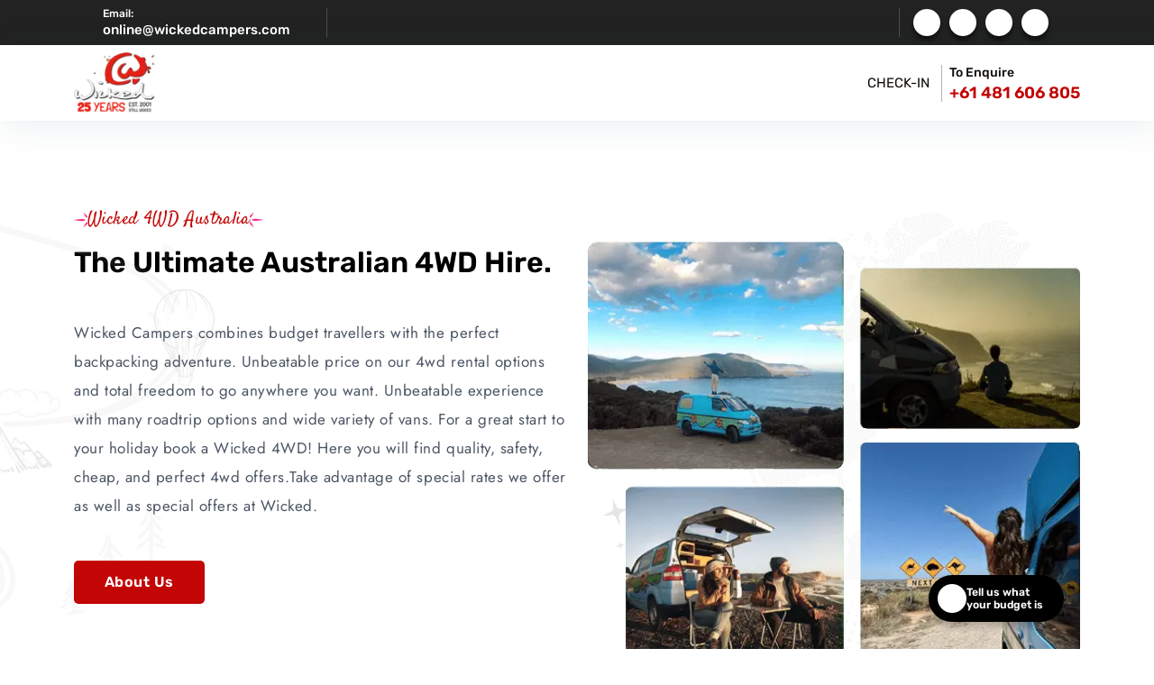

--- FILE ---
content_type: text/html; charset=utf-8
request_url: https://www.wicked4wdrentals.com/locations/adelaide
body_size: 11557
content:
<!DOCTYPE html><html lang="en"><!--
##      ## ####  ######  ##    ## ######## ########      ######     ###    ##     ## ########  ######## ########   ######  
##  ##  ##  ##  ##    ## ##   ##  ##       ##     ##    ##    ##   ## ##   ###   ### ##     ## ##       ##     ## ##    ## 
##  ##  ##  ##  ##       ##  ##   ##       ##     ##    ##        ##   ##  #### #### ##     ## ##       ##     ## ##       
##  ##  ##  ##  ##       #####    ######   ##     ##    ##       ##     ## ## ### ## ########  ######   ########   ######  
##  ##  ##  ##  ##       ##  ##   ##       ##     ##    ##       ######### ##     ## ##        ##       ##   ##         ## 
##  ##  ##  ##  ##    ## ##   ##  ##       ##     ##    ##    ## ##     ## ##     ## ##        ##       ##    ##  ##    ## 
 ###  ###  ####  ######  ##    ## ######## ########      ######  ##     ## ##     ## ##        ######## ##     ##  ######  
--><head>
  <meta charset="UTF-8">
  <title></title>
  <meta name="description" content="">
  <meta property="al:ios:app_store_id" content="1501303072">
  <meta property="al:ios:url" content="wickedcampers://">
  <meta property="al:ios:app_name" content="campervan">
  <meta property="al:ios:app_store_id" content="1501303072">
  <meta property="al:ios:url" content="wickedcampers://">
  <meta property="al:ios:app_name" content="campervan">
  <meta property="og:title" content="">
  <meta property="og:site_name" content="Campervan Rental Australia">
  <meta property="og:url" content="https://www.wicked4wdrentals.com">
  <meta property="og:description" content="">
  <meta property="og:image" content="https://cdn.wickedcampers.com/logo.png">
  <meta property="og:type" content="wickedcampers.com:campervan">
  <meta property="og:latitude" content="-6.1971777">
  <meta property="og:longitude" content="106.8147549">
  <meta property="og:street-address" content="100 Longlands St Woolloongabba QLD 4102">
  <meta property="og:locality" content="St Woolloongabba">
  <meta property="og:region" content="QLD">
  <meta property="og:postal-code" content="4102">
  <meta property="og:country-name" content="Australia">
  <meta property="og:email" content="online@wickedcampers.com">
  <meta property="og:phone_number" content="1800246869">
  <meta property="fb:app_id" content="885351928512415">
  <meta property="fb:page_id" content="885351928512415">

  <meta name="twitter:site" content="@wickedcampers">
  <meta name="twitter:creator" content="@wickedcampers">
  <meta name="twitter:title" content="">
  <meta name="twitter:image" content="https://cdn.wickedcampers.com/logo.png">
  <meta name="twitter:card" content="https://cdn.wickedcampers.com/logo.png">
  <meta name="twitter:description" content="">
  <meta name="twitter:app:name:iphone" content="wickedcampers iOS App">
  <meta name="twitter:app:id:iphone" content="1501303072">
  <meta name="twitter:app:name:googleplay" content="wickedcampers Android App">
  <meta name="twitter:app:id:googleplay" content="com.wickedcampers.android">
  <meta name="twitter:domain" content="www.wicked4wdrentals.com">
  <meta itemprop="image" content="https://cdn.wickedcampers.com/logo.png">
  <link rel="canonical" href="https://www.wicked4wdrentals.com">
  <base href="/">
  <meta name="viewport" content="width=device-width, initial-scale=1">
  <link rel="icon" type="image/x-icon" href="/assets/icons/favicon.ico">
  <link rel="manifest" href="manifest.webmanifest">
  <meta name="theme-color" content="#d20000">
  <link rel="preconnect" href="https://cdn.wickedcampers.com">
  <link rel="preconnect" href="https://fonts.googleapis.com">
  <link rel="preload" href="pre_styles.css" as="style">
  <link rel="stylesheet" href="pre_styles.css">
<link rel="stylesheet" href="styles-EEBGA2VZ.css"><link rel="modulepreload" href="chunk-UGBEUL52.js"><link rel="modulepreload" href="chunk-OOT2E5Z6.js"><link rel="modulepreload" href="chunk-3VLBCAYR.js"><link rel="modulepreload" href="chunk-3TNQ3AP3.js"><link rel="modulepreload" href="chunk-V5QO263D.js"><link rel="modulepreload" href="chunk-ZD6BB7FK.js"><link rel="modulepreload" href="chunk-S4N7AOZT.js"><link rel="modulepreload" href="chunk-56GYNRB2.js"><link rel="modulepreload" href="chunk-HEG7742D.js"><link rel="modulepreload" href="chunk-VPXJQVKN.js"><link rel="modulepreload" href="chunk-YINXHSWD.js"><link rel="modulepreload" href="chunk-DM275RSA.js"><style ng-app-id="ng">#button-widget-budget[_ngcontent-ng-c3542417923]{position:fixed!important;z-index:8;bottom:30px;right:100px;display:flex;align-items:center;cursor:pointer}#button-widget-budget[_ngcontent-ng-c3542417923]   .bubble[_ngcontent-ng-c3542417923]{display:flex;align-items:center;gap:8px;background-color:#000;color:#fff;padding:10px;border-radius:30px;box-shadow:0 4px 10px #00000040;transition:all .3s ease-in-out;font-size:12px;font-weight:600;position:relative;max-width:150px}#button-widget-budget[_ngcontent-ng-c3542417923]   .bubble[_ngcontent-ng-c3542417923]   i[_ngcontent-ng-c3542417923]{font-size:23px;background:#fff;color:#000;width:32px;height:32px;display:flex;align-items:center;justify-content:center;border-radius:50%;flex-shrink:0}#button-widget-budget[_ngcontent-ng-c3542417923]   .bubble[_ngcontent-ng-c3542417923]   span[_ngcontent-ng-c3542417923]{white-space:normal;line-height:1.2}#button-widget-budget[_ngcontent-ng-c3542417923]   .bubble[_ngcontent-ng-c3542417923]:after{content:"";position:absolute;right:-6px;top:50%;transform:translateY(-50%);border:6px solid transparent;border-left-color:#000}#button-widget-budget[_ngcontent-ng-c3542417923]   .bubble[_ngcontent-ng-c3542417923]:hover{transform:scale(1.05);box-shadow:0 6px 14px #00000059}#budget-widget[_ngcontent-ng-c3542417923]{position:fixed!important;z-index:999999;bottom:20px;right:10px;left:10px;width:95%;min-height:350px;background-color:#fff;border-radius:8px;padding:10px;box-shadow:0 4px 10px #0003;overflow:hidden}#budget-widget[_ngcontent-ng-c3542417923]   .form-floating[_ngcontent-ng-c3542417923]   .form-control[_ngcontent-ng-c3542417923], #budget-widget[_ngcontent-ng-c3542417923]   .form-floating[_ngcontent-ng-c3542417923]   ng-select[_ngcontent-ng-c3542417923]{border-color:var(--bs-secondary)!important}#budget-widget[_ngcontent-ng-c3542417923]   .close-btn[_ngcontent-ng-c3542417923]{position:absolute;top:6px;right:6px;background:transparent;border:none;cursor:pointer;font-size:16px;color:#fff;background-color:#000;transition:color .2s ease-in-out}#budget-widget[_ngcontent-ng-c3542417923]   .close-btn[_ngcontent-ng-c3542417923]:hover{color:#474747;background:#d6d6d6}#budget-widget[_ngcontent-ng-c3542417923]   .close-btn[_ngcontent-ng-c3542417923]   i[_ngcontent-ng-c3542417923]{pointer-events:none}#budget-widget[_ngcontent-ng-c3542417923]   .content[_ngcontent-ng-c3542417923]{margin-top:25px}@media (min-width: 576px){#budget-widget[_ngcontent-ng-c3542417923]{bottom:20px;right:10px;width:375px;left:unset}}#budget-form[_ngcontent-ng-c3542417923]   input[_ngcontent-ng-c3542417923]{padding-left:7px!important}#budget-form[_ngcontent-ng-c3542417923]   label[_ngcontent-ng-c3542417923]{left:0!important;padding-left:7px!important}#budget-form[_ngcontent-ng-c3542417923]   textarea[_ngcontent-ng-c3542417923]{padding-left:7px!important}#budget-form[_ngcontent-ng-c3542417923]   .form-icon[_ngcontent-ng-c3542417923]   input[_ngcontent-ng-c3542417923]{padding-left:15px!important}#budget-form[_ngcontent-ng-c3542417923]   .form-icon[_ngcontent-ng-c3542417923]   i[_ngcontent-ng-c3542417923]{position:absolute;left:10px;top:65%;transform:translateY(-50%);color:#666;font-size:.9rem;pointer-events:none}#budget-form[_ngcontent-ng-c3542417923]   .form-icon[_ngcontent-ng-c3542417923]   input[_ngcontent-ng-c3542417923]{padding-left:30px!important}.alert-success[_ngcontent-ng-c3542417923]{background-color:#e8f7ef!important;border:1px solid #c8e6d0!important;color:#205c36!important;border-radius:8px;font-size:.95rem}.alert-success[_ngcontent-ng-c3542417923]   strong[_ngcontent-ng-c3542417923]{color:#1b4e2d}.progress-bar.bg-success[_ngcontent-ng-c3542417923]{background-color:#2f9e44!important;transition:width .3s linear}.text-muted[_ngcontent-ng-c3542417923]{color:#4d6656!important}</style><style ng-app-id="ng">@media only screen and (max-width: 991px){.heading-home h2{font-size:20px;font-family:Poppins,sans-serif}.heading-home p{font-size:16px;font-family:Poppins,sans-serif}.heading-home a{font-family:Poppins,sans-serif}}@media only screen and (max-width: 575px){.heading-home h2{font-size:18px}.heading-home p{font-size:14px}}.card-home{border:0px solid #ddd;cursor:pointer;overflow:hidden;position:relative;text-align:center;transition:border .3s}.card-home a{text-decoration:none}.card-home .content{padding:0 15px}.card-home .content img{aspect-ratio:4/3;object-fit:cover;width:100%;border-radius:8px}.card-home .content h3{color:#006388;text-align:left;font-family:BlinkMacSystemFont,-apple-system,Segoe UI,Roboto,Helvetica,Arial,sans-serif;font-size:16px;font-weight:700;line-height:20px;margin:15px 0}.card-home .content p.intro{font-size:16px;font-weight:400;text-align:left;line-height:24px;color:#737373;min-height:48px;color:var(--text-color);font-family:var(--font-jost)}.home-article p{font-weight:400;line-height:22.5px;text-align:left;word-spacing:2px;color:var(--text-color);font-family:var(--font-jost)}.home-article h2,.home-article h3{color:#000}.home-article h2{font-size:20px;font-weight:700;line-height:28px;margin-bottom:10px}.home-article h3{font-size:27px;font-weight:600;line-height:36px}.home-article h4{font-size:17px;font-weight:400;line-height:25px;padding:24px 12px 0}.home-article a{text-decoration:none}
</style><style ng-app-id="ng">@media only screen and (max-width: 575px){#bdSidebar[_ngcontent-ng-c3871287767]{width:100vw!important}}.newmenu[_ngcontent-ng-c3871287767]{background-color:#242424;border-top:solid 1px #fff}.slogan[_ngcontent-ng-c3871287767]{font-size:25px;line-height:40px;color:#242424;font-weight:700}@media screen and (min-width: 992px) and (max-width: 1199px){.ds-menu[_ngcontent-ng-c3871287767]   a[_ngcontent-ng-c3871287767], .ds-menu-b[_ngcontent-ng-c3871287767]   a[_ngcontent-ng-c3871287767], .ds-menu[_ngcontent-ng-c3871287767]   span[_ngcontent-ng-c3871287767]{font-size:14px!important}}@media screen and (max-width: 991px){#bdSidebar[_ngcontent-ng-c3871287767]   a[_ngcontent-ng-c3871287767] > span[_ngcontent-ng-c3871287767]{color:#000}.top-40[_ngcontent-ng-c3871287767]{margin-top:40px}#mobile-nav[_ngcontent-ng-c3871287767]   .nav-mob[_ngcontent-ng-c3871287767]{transition:all .8s ease}#mobile-nav.fixed-top[_ngcontent-ng-c3871287767]{animation:slideInDown .5s forwards}#mobile-nav.shrink[_ngcontent-ng-c3871287767]   .chekcin-mob[_ngcontent-ng-c3871287767]{font-size:.8rem}#mobile-nav.shrink[_ngcontent-ng-c3871287767]   img[_ngcontent-ng-c3871287767]{height:40px;object-fit:contain}@keyframes slideInDown{0%{transform:translateY(-100%)}to{transform:translateY(0)}}}.hotline-area[_ngcontent-ng-c3871287767]{display:flex;align-items:center;gap:10px}.hotline-area[_ngcontent-ng-c3871287767]   .icon[_ngcontent-ng-c3871287767]   svg[_ngcontent-ng-c3871287767]{fill:#c20505}.hotline-area[_ngcontent-ng-c3871287767]   .content[_ngcontent-ng-c3871287767]{position:relative;line-height:1}.hotline-area[_ngcontent-ng-c3871287767]   .content[_ngcontent-ng-c3871287767]   span[_ngcontent-ng-c3871287767]{font-family:var(--font-rubik);font-weight:500;font-size:14px;line-height:1;color:#100c08;margin-bottom:5px;display:inline-block}.hotline-area[_ngcontent-ng-c3871287767]   .content[_ngcontent-ng-c3871287767]   h6[_ngcontent-ng-c3871287767]{margin-bottom:0;line-height:1}.hotline-area[_ngcontent-ng-c3871287767]   .content[_ngcontent-ng-c3871287767]   h6[_ngcontent-ng-c3871287767]   a[_ngcontent-ng-c3871287767]{font-family:var(--font-rubik);font-weight:600;font-size:18px;line-height:20px;color:#c20505;transition:.5s}.top-bar[_ngcontent-ng-c3871287767]{display:flex;align-items:center;justify-content:center;gap:30px;padding:12px 12%;background-color:#ece4d7}@media (min-width: 1400px) and (max-width: 1599px){.top-bar[_ngcontent-ng-c3871287767]{padding:12px 3%}}@media (max-width: 1399px){.top-bar[_ngcontent-ng-c3871287767]{padding:12px 3%}}@media (max-width: 991px){.top-bar[_ngcontent-ng-c3871287767]{display:none;visibility:hidden}}.top-bar[_ngcontent-ng-c3871287767]   .topbar-left[_ngcontent-ng-c3871287767]{display:flex;align-items:center;gap:8px;max-width:260px;width:100%;position:relative}.top-bar[_ngcontent-ng-c3871287767]   .topbar-left[_ngcontent-ng-c3871287767]   .icon[_ngcontent-ng-c3871287767]   svg[_ngcontent-ng-c3871287767]{fill:#c20505}.top-bar[_ngcontent-ng-c3871287767]   .topbar-left[_ngcontent-ng-c3871287767]   .content[_ngcontent-ng-c3871287767] > span[_ngcontent-ng-c3871287767]{color:#fff;font-family:var(--font-rubik);font-size:11px;font-weight:500;line-height:1;display:block;margin-bottom:4px}.top-bar[_ngcontent-ng-c3871287767]   .topbar-left[_ngcontent-ng-c3871287767]   .content[_ngcontent-ng-c3871287767]   p[_ngcontent-ng-c3871287767]{color:var(--primary-color1);font-family:var(--font-jost);font-size:14px;font-weight:500;line-height:1.4;margin-bottom:0}.top-bar[_ngcontent-ng-c3871287767]   .topbar-left.two[_ngcontent-ng-c3871287767]   .content[_ngcontent-ng-c3871287767]   span[_ngcontent-ng-c3871287767]{color:var(--white-color);font-size:12px}.top-bar[_ngcontent-ng-c3871287767]   .topbar-left.two[_ngcontent-ng-c3871287767]   .content[_ngcontent-ng-c3871287767]   a[_ngcontent-ng-c3871287767]{color:#fff;font-family:var(--font-rubik);font-size:15px;font-weight:500;line-height:1;transition:.5s}.top-bar[_ngcontent-ng-c3871287767]   .topbar-left.two[_ngcontent-ng-c3871287767]   .content[_ngcontent-ng-c3871287767]   a[_ngcontent-ng-c3871287767]:hover{color:var(--primary-color2)}.top-bar[_ngcontent-ng-c3871287767]   p[_ngcontent-ng-c3871287767]{color:var(--title-color);font-family:var(--font-jost);font-size:14px;font-weight:400;line-height:1.4;letter-spacing:.28px;margin-bottom:0}.top-bar[_ngcontent-ng-c3871287767]   p[_ngcontent-ng-c3871287767]   a[_ngcontent-ng-c3871287767]{color:var(--primary-color1);text-decoration:underline;transition:.5s}.top-bar[_ngcontent-ng-c3871287767]   p[_ngcontent-ng-c3871287767]   a[_ngcontent-ng-c3871287767]:hover{color:var(--primary-color2)}.top-bar[_ngcontent-ng-c3871287767]   .topbar-right[_ngcontent-ng-c3871287767]{max-width:180px;width:100%;position:relative}.top-bar[_ngcontent-ng-c3871287767]   .topbar-right[_ngcontent-ng-c3871287767]   .social-icon-area[_ngcontent-ng-c3871287767]   ul[_ngcontent-ng-c3871287767]{display:flex;align-items:center;justify-content:flex-end;gap:20px}.top-bar[_ngcontent-ng-c3871287767]   .topbar-right[_ngcontent-ng-c3871287767]   .social-icon-area[_ngcontent-ng-c3871287767]   ul[_ngcontent-ng-c3871287767]   li[_ngcontent-ng-c3871287767]   a[_ngcontent-ng-c3871287767]{width:24px;height:24px;border-radius:50%;border:1px solid var(--title-color);display:flex;align-items:center;justify-content:center;color:var(--title-color);transition:.5s}.top-bar[_ngcontent-ng-c3871287767]   .topbar-right[_ngcontent-ng-c3871287767]   .social-icon-area[_ngcontent-ng-c3871287767]   ul[_ngcontent-ng-c3871287767]   li[_ngcontent-ng-c3871287767]:hover   a[_ngcontent-ng-c3871287767]{border:1px solid var(--primary-color2);color:var(--primary-color2)}.top-bar.style-2[_ngcontent-ng-c3871287767]{background-color:#222;padding:9px 14.5%}@media (min-width: 1400px) and (max-width: 1599px){.top-bar.style-2[_ngcontent-ng-c3871287767]{padding:9px 8%}}@media (max-width: 1399px){.top-bar.style-2[_ngcontent-ng-c3871287767]{padding:9px 8%}}@media (max-width: 1199px){.top-bar.style-2[_ngcontent-ng-c3871287767]{padding:9px 6%}}.top-bar.style-2[_ngcontent-ng-c3871287767]   .topbar-left[_ngcontent-ng-c3871287767]   .rating-area[_ngcontent-ng-c3871287767]{display:flex;align-items:center;gap:5px}.top-bar.style-2[_ngcontent-ng-c3871287767]   .topbar-left[_ngcontent-ng-c3871287767]   .rating-area[_ngcontent-ng-c3871287767]   .content[_ngcontent-ng-c3871287767]   .text-logo[_ngcontent-ng-c3871287767]{display:flex;margin-bottom:5px}.top-bar.style-2[_ngcontent-ng-c3871287767]   .topbar-left[_ngcontent-ng-c3871287767]   .rating-area[_ngcontent-ng-c3871287767]   .content[_ngcontent-ng-c3871287767]   .text-logo[_ngcontent-ng-c3871287767]   svg[_ngcontent-ng-c3871287767]{fill:#c20505}.top-bar.style-2[_ngcontent-ng-c3871287767]   .topbar-left[_ngcontent-ng-c3871287767]   .rating-area[_ngcontent-ng-c3871287767]   .content[_ngcontent-ng-c3871287767]   .rating[_ngcontent-ng-c3871287767]{display:flex;align-items:center;gap:10px;line-height:1}.top-bar.style-2[_ngcontent-ng-c3871287767]   .topbar-left[_ngcontent-ng-c3871287767]   .rating-area[_ngcontent-ng-c3871287767]   .content[_ngcontent-ng-c3871287767]   .rating[_ngcontent-ng-c3871287767]   ul[_ngcontent-ng-c3871287767]{display:flex;align-items:center;gap:5px}.top-bar.style-2[_ngcontent-ng-c3871287767]   .topbar-left[_ngcontent-ng-c3871287767]   .rating-area[_ngcontent-ng-c3871287767]   .content[_ngcontent-ng-c3871287767]   .rating[_ngcontent-ng-c3871287767]   ul[_ngcontent-ng-c3871287767]   li[_ngcontent-ng-c3871287767]   i[_ngcontent-ng-c3871287767]{color:#00aa6c;font-size:10px}.top-bar.style-2[_ngcontent-ng-c3871287767]   .topbar-left[_ngcontent-ng-c3871287767]   .rating-area[_ngcontent-ng-c3871287767]   .content[_ngcontent-ng-c3871287767]   .rating[_ngcontent-ng-c3871287767]   span[_ngcontent-ng-c3871287767]{color:var(--white-color);font-size:12px}.top-bar.style-2[_ngcontent-ng-c3871287767]   .topbar-left[_ngcontent-ng-c3871287767]:after{background:#fff3}.top-bar.style-2[_ngcontent-ng-c3871287767]   p[_ngcontent-ng-c3871287767]{color:var(--white-color)}.top-bar.style-2[_ngcontent-ng-c3871287767]   .topbar-right[_ngcontent-ng-c3871287767]:after{background:#fff3}.top-bar.style-2[_ngcontent-ng-c3871287767]   .topbar-right[_ngcontent-ng-c3871287767]   .social-icon-area[_ngcontent-ng-c3871287767]   ul[_ngcontent-ng-c3871287767]   li[_ngcontent-ng-c3871287767]   a[_ngcontent-ng-c3871287767]{border:1px solid var(--white-color);color:var(--white-color);transition:.5s}.top-bar.style-2[_ngcontent-ng-c3871287767]   .topbar-right[_ngcontent-ng-c3871287767]   .social-icon-area[_ngcontent-ng-c3871287767]   ul[_ngcontent-ng-c3871287767]   li[_ngcontent-ng-c3871287767]:hover   a[_ngcontent-ng-c3871287767]{background-color:var(--primary-color1);color:var(--white-color);border-color:var(--primary-color1)}@keyframes _ngcontent-ng-c3871287767_fade-down{0%{opacity:0;transform:scaleY(0);visibility:hidden}to{opacity:1;transform:scaleY(1);visibility:visible}}.top-bar[_ngcontent-ng-c3871287767]   .topbar-right[_ngcontent-ng-c3871287767]   .social-icon-area[_ngcontent-ng-c3871287767]   ul[_ngcontent-ng-c3871287767]   li[_ngcontent-ng-c3871287767]   a[_ngcontent-ng-c3871287767]   i[_ngcontent-ng-c3871287767]{font-size:14px}i.b[_ngcontent-ng-c3871287767]{vertical-align:middle}.top-bar[_ngcontent-ng-c3871287767]   .topbar-left[_ngcontent-ng-c3871287767]   .content[_ngcontent-ng-c3871287767]{line-height:1}.social-menu[_ngcontent-ng-c3871287767]   ul[_ngcontent-ng-c3871287767]{position:absolute;top:50%;left:50%;padding:0;margin:0;transform:translate(-50%,-50%);display:flex}.social-menu[_ngcontent-ng-c3871287767]   ul[_ngcontent-ng-c3871287767]   li[_ngcontent-ng-c3871287767]{list-style:none;margin:0 5px}.social-menu[_ngcontent-ng-c3871287767]   ul[_ngcontent-ng-c3871287767]   li[_ngcontent-ng-c3871287767]   .fab[_ngcontent-ng-c3871287767]{font-size:23px;line-height:30px;transition:.3s;color:#000}.social-menu[_ngcontent-ng-c3871287767]   ul[_ngcontent-ng-c3871287767]   li[_ngcontent-ng-c3871287767]   .fab[_ngcontent-ng-c3871287767]:hover{color:#fff}.social-menu[_ngcontent-ng-c3871287767]   ul[_ngcontent-ng-c3871287767]   li[_ngcontent-ng-c3871287767]   a[_ngcontent-ng-c3871287767]{position:relative;display:block;width:30px;height:30px;border-radius:50%;background-color:#fff;text-align:center;transition:.6s;box-shadow:0 5px 4px #00000080}.social-menu[_ngcontent-ng-c3871287767]   ul[_ngcontent-ng-c3871287767]   li[_ngcontent-ng-c3871287767]   a[_ngcontent-ng-c3871287767]:hover{transform:translateY(-10%)}.social-menu[_ngcontent-ng-c3871287767]   ul[_ngcontent-ng-c3871287767]   li[_ngcontent-ng-c3871287767]:nth-child(1)   a[_ngcontent-ng-c3871287767]:hover{background-color:#3b5998}.social-menu[_ngcontent-ng-c3871287767]   ul[_ngcontent-ng-c3871287767]   li[_ngcontent-ng-c3871287767]:nth-child(2)   a[_ngcontent-ng-c3871287767]:hover{background-color:#e4405f}.social-menu[_ngcontent-ng-c3871287767]   ul[_ngcontent-ng-c3871287767]   li[_ngcontent-ng-c3871287767]:nth-child(3)   a[_ngcontent-ng-c3871287767]:hover{background-color:#cd201f}.social-menu[_ngcontent-ng-c3871287767]   ul[_ngcontent-ng-c3871287767]   li[_ngcontent-ng-c3871287767]:nth-child(4)   a[_ngcontent-ng-c3871287767]:hover{background-color:#000}.alert-desktop[_ngcontent-ng-c3871287767]{border-color:#fff3!important;min-height:32px;overflow:hidden;white-space:nowrap}.marquee[_ngcontent-ng-c3871287767]{display:flex;overflow:hidden;white-space:nowrap}.marquee-content[_ngcontent-ng-c3871287767]{display:inline-block;padding-right:100px;animation:_ngcontent-ng-c3871287767_marquee 17s linear infinite}@media (min-width: 992px){.marquee-content[_ngcontent-ng-c3871287767]{padding-right:150px!important;animation:_ngcontent-ng-c3871287767_marquee 15s linear infinite}}@keyframes _ngcontent-ng-c3871287767_marquee{0%{transform:translate(0)}to{transform:translate(-100%)}}</style><style ng-app-id="ng">@charset "UTF-8";.whygowicked{transition:background .3s,border .3s,border-radius .3s,box-shadow .3s;margin-bottom:25px;padding:80px 0 50px;background-position:center center;background-repeat:no-repeat;background-size:cover;margin-top:-30px}.whygowicked .title{display:inline-block;margin:0 0 15px;color:#0d4172;font-size:27px;font-weight:700;line-height:1.2;text-transform:capitalize;white-space:pre-line}.whygowicked .description{margin:0 0 15px;white-space:pre-line}.gambar1 img,.gambar2 img{-o-object-position:center center;object-position:center center;border-radius:200px;vertical-align:middle;display:inline-block;-o-object-fit:cover;object-fit:cover;max-width:100%;border-color:#fff;border-style:solid;border-width:10px 10px 10px 10px;box-shadow:10px 2px 50px #0000001a}.gambar1 img{height:416px}.gambar2 img{height:504px}.ova-icon-list .item .title{margin:0 0 4px;font-size:20px;line-height:1.4;font-weight:700}.ova-icon-list .item{position:relative;display:flex;align-items:center;gap:20px;border-radius:7px;padding:20px 34px;background-color:#fff;box-shadow:0 10px 60px #fd4c5c1a;border-left:2px solid #c30606;margin-bottom:20px}.ova-icon-list .item .desc{margin:0;line-height:1.4}.menjorok{margin-left:30px}@media only screen and (max-width: 600px){.menjorok{margin-left:0}}.oval{border-radius:200px}.pad-40{padding:40px}.home1-about-section{position:relative;margin-top:100px}.home1-about-section .section-vector1{position:absolute;left:0}.section-title span{color:#c30606;font-family:var(--font-satisfy);font-size:20px;font-weight:400;line-height:1;letter-spacing:.4px;display:inline-flex;align-items:center;gap:10px;margin-bottom:15px}.home1-about-section .about-content .nav-pills{gap:60px;margin-bottom:25px}.home1-about-section .about-content .nav-pills .nav-link.active{color:var(--primary-color1)}.home1-about-section .about-content .nav-pills .nav-link{background-color:transparent;padding:0;color:var(--text-color);font-family:var(--font-rubik);font-size:17px;font-weight:500;line-height:1;display:flex;align-items:center;gap:10px}.home1-about-section .about-content .tab-content{margin-bottom:45px}.home1-about-section .about-content .about-content-bottom{display:flex;align-items:center;justify-content:space-between}.primary-btn1{border-radius:5px;background-color:var(--wicked-red);font-family:var(--font-rubik);font-weight:600;font-size:16px;color:var(--white-color);letter-spacing:.48px;text-transform:capitalize;line-height:1;padding:16px 34px;display:inline-flex;align-items:center;gap:10px;transition:.5s;position:relative;overflow:hidden;z-index:1;white-space:nowrap}.home1-about-section .about-content .about-content-bottom .counter-area{display:flex;align-items:center;gap:8px}.home1-about-section .about-content .tab-content .tab-pane{color:var(--text-color);font-family:var(--font-jost);font-size:17px;font-weight:400;line-height:1.9;letter-spacing:.51px}.home1-about-section .about-img .vector{position:absolute;left:10%;bottom:-135px}.home1-about-section .about-img{position:relative}.section-title span svg{fill:#fa2f8a}.decorative-text{position:relative;font-family:YourFont;font-weight:700;color:#e60000;font-size:24px}.decorative-text:before,.decorative-text:after{content:"\2190";font-size:14px;color:#f39;position:absolute;top:50%;transform:translateY(-50%)}.decorative-text:before{left:-20px}.decorative-text:after{content:"\2192";right:-20px}
</style><style ng-app-id="ng">.card-home[_ngcontent-ng-c2446154647]   .footer[_ngcontent-ng-c2446154647]{padding:0 10px;margin-bottom:25px}.link1[_ngcontent-ng-c2446154647]{background-color:var(--wicked-red);color:#fff;font-size:13px;letter-spacing:.25px;padding:10px;text-decoration:none;width:45%;border-radius:4px;font-weight:700}.link2[_ngcontent-ng-c2446154647]{background-color:var(--wicked-red);color:#fff;font-size:13px;letter-spacing:.25px;padding:10px;text-decoration:none;width:48%;border-radius:4px;display:flex;justify-content:center;align-items:center}.eg-batch[_ngcontent-ng-c2446154647]{position:absolute;top:10px;left:-5px;z-index:1}.eg-batch[_ngcontent-ng-c2446154647]   span[_ngcontent-ng-c2446154647]{display:inline-flex;align-items:center;gap:10px;color:#fff;font-family:var(--font-rubik);font-size:15px;font-weight:500;line-height:1;letter-spacing:.45px;-webkit-mask-image:url(https://triprex-nextjs.vercel.app/_next/static/media/eg-batch-orange-vector.544c7c86.svg);-webkit-mask-position:center;-webkit-mask-repeat:no-repeat;-webkit-mask-size:cover;background-color:#f1b61d;padding:9px 46px 9px 26px;white-space:nowrap}.vh-slide[_ngcontent-ng-c2446154647]   p.intro[_ngcontent-ng-c2446154647]{overflow:hidden;display:-webkit-box;-webkit-line-clamp:2;line-clamp:2;-webkit-box-orient:vertical;color:var(--text-color);font-family:var(--font-jost)}.package-card[_ngcontent-ng-c2446154647]{padding:15px;border-radius:10px;background-color:var(--white-color);box-shadow:0 0 10px #00000014;position:relative;overflow:hidden;margin:10px}.package-card[_ngcontent-ng-c2446154647]   .package-card-img-wrap[_ngcontent-ng-c2446154647]{position:relative;transition:all .5s ease-out}.package-card[_ngcontent-ng-c2446154647]   .package-card-img-wrap[_ngcontent-ng-c2446154647]   .card-img[_ngcontent-ng-c2446154647]{border-radius:8px;position:relative;overflow:hidden;display:block}.package-card[_ngcontent-ng-c2446154647]   .package-card-img-wrap[_ngcontent-ng-c2446154647]   .card-img[_ngcontent-ng-c2446154647]   img[_ngcontent-ng-c2446154647]{transition:all .5s ease-out;height:263px;object-fit:cover}.package-card[_ngcontent-ng-c2446154647]   .package-card-content[_ngcontent-ng-c2446154647]   .card-content-top[_ngcontent-ng-c2446154647]   h2[_ngcontent-ng-c2446154647]{margin-bottom:15px;transition:.5s}.package-card[_ngcontent-ng-c2446154647]   .package-card-content[_ngcontent-ng-c2446154647]   .card-content-top[_ngcontent-ng-c2446154647]   h2[_ngcontent-ng-c2446154647]   a[_ngcontent-ng-c2446154647]{color:var(--title-color);font-family:var(--font-rubik);font-size:22px;font-weight:500;line-height:1.4;text-transform:capitalize;transition:.5s}.top-bar.style-2[_ngcontent-ng-c2446154647]   .topbar-right[_ngcontent-ng-c2446154647]   .social-icon-area[_ngcontent-ng-c2446154647]   ul[_ngcontent-ng-c2446154647]   li[_ngcontent-ng-c2446154647]   a[_ngcontent-ng-c2446154647]{border:1px solid var(--white-color);color:var(--white-color);transition:.5s}.top-bar[_ngcontent-ng-c2446154647]   .topbar-right[_ngcontent-ng-c2446154647]   .social-icon-area[_ngcontent-ng-c2446154647]   ul[_ngcontent-ng-c2446154647]   li[_ngcontent-ng-c2446154647]   a[_ngcontent-ng-c2446154647]{width:24px;height:24px;border-radius:50%;border:1px solid var(--title-color);display:flex;align-items:center;justify-content:center;color:var(--title-color);transition:.5s}</style><style ng-app-id="ng">.home-location[_ngcontent-ng-c2629640435]{margin-top:20px;padding-top:40px;min-height:500px}.loc-img[_ngcontent-ng-c2629640435]{cursor:pointer;border-radius:8px;justify-content:flex-end;width:100%;position:relative;overflow:hidden;flex-direction:column;text-decoration:none;display:flex}.loc-card[_ngcontent-ng-c2629640435]   img[_ngcontent-ng-c2629640435]{width:100%;aspect-ratio:3/4;object-fit:cover;display:block;transition:all .5s ease-out}.loc-card[_ngcontent-ng-c2629640435] > .loc-img[_ngcontent-ng-c2629640435]   img[_ngcontent-ng-c2629640435]:hover{transform:scale(1.05)}.loc-card[_ngcontent-ng-c2629640435]{margin-bottom:35px;padding:10px}.loc-card[_ngcontent-ng-c2629640435]   h3[_ngcontent-ng-c2629640435]{font-size:16px;line-height:20px;font-weight:700;margin:12px 0}@media (max-width: 576px){.loc-card[_ngcontent-ng-c2629640435]   h3[_ngcontent-ng-c2629640435]{font-size:14px}}.loc-card[_ngcontent-ng-c2629640435]   .loc-img[_ngcontent-ng-c2629640435]:before{content:"";position:absolute;top:0;left:0;width:100%;height:100%;background:linear-gradient(1deg,#152f008f 1.03%,#152f0000 90.67%);border-radius:10px;z-index:1}.loc-card[_ngcontent-ng-c2629640435]   .loc-img[_ngcontent-ng-c2629640435]:after{position:absolute;width:200%;height:0%;left:50%;top:50%;background-color:#ffffff4d;transform:translate(-50%,-50%) rotate(-45deg);content:"";z-index:1}</style><style ng-app-id="ng">.owl-theme[_ngcontent-ng-c3098439908]{display:block}</style></head>

<body><!--nghm-->
  <app-root ng-version="17.2.3" ngh="8" ng-server-context="ssg"><router-outlet></router-outlet><app-home ngh="6"><app-header-v1 _nghost-ng-c3871287767="" ngh="0"><nav _ngcontent-ng-c3871287767="" class="ds-nav d-none d-lg-block"><div _ngcontent-ng-c3871287767="" class="top-bar style-2"><div _ngcontent-ng-c3871287767="" class="row container justify-content-between align-items-center p-0"><div _ngcontent-ng-c3871287767="" class="col topbar-left two pe-2"><div _ngcontent-ng-c3871287767="" class="icon"><i _ngcontent-ng-c3871287767="" class="fas fa-xl fa-paper-plane" style="color: var(--wicked-red);"></i></div><div _ngcontent-ng-c3871287767="" class="content pe-1"><span _ngcontent-ng-c3871287767="">Email:</span><a _ngcontent-ng-c3871287767="" href="mailto:online@wickedcampers.com">online@wickedcampers.com</a></div></div><div _ngcontent-ng-c3871287767="" class="col d-flex justify-content-center align-items-center border-start border-end px-1 alert-desktop"><!----><!----></div><div _ngcontent-ng-c3871287767="" class="topbar-right col social-menu"><ul _ngcontent-ng-c3871287767="" class="list-inline text-center"><li _ngcontent-ng-c3871287767="" class="list-inline-item"><a _ngcontent-ng-c3871287767="" href="https://www.facebook.com/wickedcampers" target="_blank" aria-label="facebook"><i _ngcontent-ng-c3871287767="" class="fab fa-facebook fa-2x"></i></a></li><li _ngcontent-ng-c3871287767="" class="list-inline-item"><a _ngcontent-ng-c3871287767="" href="https://www.instagram.com/wickedcampers" target="_blank" aria-label="instagram"><i _ngcontent-ng-c3871287767="" class="fab fa-instagram fa-2x"></i></a></li><li _ngcontent-ng-c3871287767="" class="list-inline-item"><a _ngcontent-ng-c3871287767="" href="https://www.youtube.com/channel/UCv6yJEqpLYaCrOkIciLzXwQ" target="_blank" aria-label="youtube"><i _ngcontent-ng-c3871287767="" class="fab fa-youtube fa-2x"></i></a></li><li _ngcontent-ng-c3871287767="" class="list-inline-item"><a _ngcontent-ng-c3871287767="" href="https://www.tiktok.com/@wickedcampers_" target="_blank" aria-label="tiktok"><i _ngcontent-ng-c3871287767="" class="fab fa-tiktok fa-2x"></i></a></li></ul></div></div></div><div _ngcontent-ng-c3871287767="" class="nav-scrolled"><div _ngcontent-ng-c3871287767="" class="container py-2"><div _ngcontent-ng-c3871287767="" class="row"><div _ngcontent-ng-c3871287767="" class="col-auto"><a _ngcontent-ng-c3871287767="" href="/"><!----><picture _ngcontent-ng-c3871287767=""><source _ngcontent-ng-c3871287767="" srcset="https://cdn.wickedcampers.com/logo/wicked25years_w100.webp" type="image/webp"><img _ngcontent-ng-c3871287767="" width="90" height="68" ngsrc="https://cdn.wickedcampers.com/logo/wicked25years_w100.png" alt="campervan hire Australia" title="wicked campers australia" loading="auto" fetchpriority="auto" ng-img="true" src="https://cdn.wickedcampers.com/logo/wicked25years_w100.png"></picture><!----></a></div><div _ngcontent-ng-c3871287767="" class="col-auto pr-ds-menu"><div _ngcontent-ng-c3871287767="" class="slogan d-lg-block d-sm-none"></div><ul _ngcontent-ng-c3871287767="" class="ds-menu"><!----></ul></div><div _ngcontent-ng-c3871287767="" class="col ms-auto nav-end d-xl-flex d-none"><ul _ngcontent-ng-c3871287767="" class="ds-menu"><li _ngcontent-ng-c3871287767=""><a _ngcontent-ng-c3871287767="" href="https://checkin.wickedcampers.com.au" target="_blank">Check-In</a></li></ul><div _ngcontent-ng-c3871287767="" class="hotline-area border-start border-dark-subtle ps-2"><div _ngcontent-ng-c3871287767="" class="icon"><i _ngcontent-ng-c3871287767="" class="fa-light fa-xl fa-phone-volume" style="color: var(--wicked-red);"></i></div><div _ngcontent-ng-c3871287767="" class="content"><span _ngcontent-ng-c3871287767="">To Enquire</span><h6 _ngcontent-ng-c3871287767=""><a _ngcontent-ng-c3871287767="" href="tel:+61481606805">+61 481 606 805</a></h6></div></div></div></div></div></div></nav><div _ngcontent-ng-c3871287767="" id="mobile-nav" class="bg-white d-block d-lg-none nav-scrolled"><!----><div _ngcontent-ng-c3871287767="" class="container px-3 py-1 nav-mob"><div _ngcontent-ng-c3871287767="" class="row"><div _ngcontent-ng-c3871287767="" class="col-5 col-sm-4 p-1 p-sm-2"><div _ngcontent-ng-c3871287767="" tabindex="0" class="url-icon"><a _ngcontent-ng-c3871287767="" href="/"><!----><picture _ngcontent-ng-c3871287767=""><source _ngcontent-ng-c3871287767="" srcset="https://cdn.wickedcampers.com/logo/wicked25years_w100.webp" type="image/webp"><img _ngcontent-ng-c3871287767="" width="90" height="68" ngsrc="https://cdn.wickedcampers.com/logo/wicked25years_w100.png" alt="campervan hire Australia" loading="auto" class="logo" fetchpriority="auto" ng-img="true" src="https://cdn.wickedcampers.com/logo/wicked25years_w100.png"></picture><!----></a></div></div><div _ngcontent-ng-c3871287767="" class="col-7 col-sm-8 nav-right float-end"><a _ngcontent-ng-c3871287767="" href="https://checkin.wickedcampers.com.au" class="chekcin-mob align-middle"><i _ngcontent-ng-c3871287767="" class="fa-regular fa-right-to-bracket me-2"></i> Check-In </a><svg _ngcontent-ng-c3871287767="" xmlns="http://www.w3.org/2000/svg" width="25" height="25" data-bs-toggle="offcanvas" data-bs-target="#bdSidebar" viewBox="0 0 25 25"><path _ngcontent-ng-c3871287767="" d="M0 4.46439C0 4.70119 0.0940685 4.92829 0.261511 5.09574C0.428955 5.26318 0.656057 5.35725 0.892857 5.35725H24.1071C24.3439 5.35725 24.571 5.26318 24.7385 5.09574C24.9059 4.92829 25 4.70119 25 4.46439C25 4.22759 24.9059 4.00049 24.7385 3.83305C24.571 3.6656 24.3439 3.57153 24.1071 3.57153H0.892857C0.656057 3.57153 0.428955 3.6656 0.261511 3.83305C0.0940685 4.00049 0 4.22759 0 4.46439ZM4.46429 11.6072H24.1071C24.3439 11.6072 24.571 11.7013 24.7385 11.8688C24.9059 12.0362 25 12.2633 25 12.5001C25 12.7369 24.9059 12.964 24.7385 13.1315C24.571 13.2989 24.3439 13.393 24.1071 13.393H4.46429C4.22749 13.393 4.00038 13.2989 3.83294 13.1315C3.6655 12.964 3.57143 12.7369 3.57143 12.5001C3.57143 12.2633 3.6655 12.0362 3.83294 11.8688C4.00038 11.7013 4.22749 11.6072 4.46429 11.6072ZM12.5 19.643H24.1071C24.3439 19.643 24.571 19.737 24.7385 19.9045C24.9059 20.0719 25 20.299 25 20.5358C25 20.7726 24.9059 20.9997 24.7385 21.1672C24.571 21.3346 24.3439 21.4287 24.1071 21.4287H12.5C12.2632 21.4287 12.0361 21.3346 11.8687 21.1672C11.7012 20.9997 11.6071 20.7726 11.6071 20.5358C11.6071 20.299 11.7012 20.0719 11.8687 19.9045C12.0361 19.737 12.2632 19.643 12.5 19.643Z"></path></svg></div></div></div></div><div _ngcontent-ng-c3871287767="" id="bdSidebar" class="d-flex flex-column flex-shrink-0 p-3 bg-white text-white offcanvas offcanvas-start d-lg-none"><div _ngcontent-ng-c3871287767="" class="row"><div _ngcontent-ng-c3871287767="" class="col-6"><picture _ngcontent-ng-c3871287767=""><source _ngcontent-ng-c3871287767="" srcset="https://cdn.wickedcampers.com/logo/wicked25years_w100.webp" type="image/webp"><img _ngcontent-ng-c3871287767="" width="137" height="104" ngsrc="https://cdn.wickedcampers.com/logo/wicked25years_w100.png" alt="campervan hire Australia" loading="lazy" fetchpriority="auto" ng-img="true" src="https://cdn.wickedcampers.com/logo/wicked25years_w100.png"></picture></div><div _ngcontent-ng-c3871287767="" class="col-6 text-end text-muted"><button _ngcontent-ng-c3871287767="" type="button" data-bs-toggle="offcanvas" data-bs-target="#bdSidebar" aria-label="Close" class="btn-close text-reset"></button></div></div><hr _ngcontent-ng-c3871287767=""><ul _ngcontent-ng-c3871287767="" id="menu" class="nav nav-pills flex-column mb-auto mb-0 align-items-center align-items-start"><!----></ul><hr _ngcontent-ng-c3871287767=""><div _ngcontent-ng-c3871287767="" class="row"><div _ngcontent-ng-c3871287767="" class="col-6 text-center"><a _ngcontent-ng-c3871287767="" class="text-dark" href="/p/faq"><i _ngcontent-ng-c3871287767="" class="fa-regular fa-circle-question me-2"></i>FAQ</a></div><div _ngcontent-ng-c3871287767="" class="col-6 text-center"><a _ngcontent-ng-c3871287767="" class="text-dark" href="/p/wicked-rental-policies"><i _ngcontent-ng-c3871287767="" class="fa-regular fa-files me-2"></i>Rental Policies</a></div><div _ngcontent-ng-c3871287767="" class="col-12 text-center border-top mt-2"><h6 _ngcontent-ng-c3871287767="" class="mt-1 mb-0 text-center"> Found a Cheaper Price? <br _ngcontent-ng-c3871287767=""> We'll Beat It! </h6></div></div></div></app-header-v1><main class="flex-shrink-0"><!----><home-whyus ngh="1"><div class="home1-about-section mb-120"><img src="https://triprex-nextjs.vercel.app/assets/img/home1/section-vector1.png" alt="" class="section-vector1"><div class="container"><div class="row"><div class="col"><div class="about-content"><div class="section-title mb-40"><span><svg xmlns="http://www.w3.org/2000/svg" width="15" height="16" viewBox="0 0 15 16"><path fill-rule="evenodd" clip-rule="evenodd" d="M1.92556 7.69046C2.35744 7.63298 2.78906 7.57563 3.21925 7.51077C4.14925 7.37065 5.08588 7.29138 6.01763 7.21249L6.01888 7.21243C6.15888 7.20055 6.29875 7.18874 6.43844 7.17668C7.50663 6.968 8.58732 6.89083 9.66644 6.94628C10.7733 7.06837 11.8592 7.41421 12.8857 7.97163L12.8857 8.23655C11.8592 8.79397 10.7733 9.13981 9.66644 9.26191C8.58732 9.31735 7.50663 9.24018 6.43844 9.03151C5.36831 8.93932 4.29813 8.82412 3.21925 8.69742C2.14031 8.57065 1.07012 8.42092 -6.78702e-07 8.23655L-7.01862e-07 7.97163C0.639938 7.86135 1.28306 7.77588 1.92556 7.69046ZM10.7633 15.8502C10.9332 15.4596 11.12 15.0855 11.3061 14.7127C11.389 14.5468 11.4717 14.3811 11.5527 14.2144C11.8159 13.6729 12.1141 13.1545 12.4299 12.6477C12.5448 12.4632 12.64 12.2604 12.7336 12.061C12.8972 11.7124 13.056 11.3741 13.3071 11.1616C13.7816 10.7768 14.3283 10.5734 14.886 10.574L15 10.7353C14.9945 11.4677 14.8235 12.1813 14.5088 12.7859C14.3311 13.1802 14.0336 13.4059 13.7358 13.6317C13.6073 13.7292 13.4787 13.8268 13.3597 13.9379C12.965 14.3066 12.5615 14.6637 12.1492 15.0093C11.7369 15.3549 11.3159 15.689 10.8685 16L10.7633 15.8502ZM11.7543 0.665536C11.4882 0.436859 11.2226 0.208798 10.9388 -1.5523e-06L10.816 0.149784C11.0528 0.725784 11.3072 1.27877 11.5703 1.82018C11.8335 2.3616 12.1142 2.89157 12.3949 3.40997C12.4795 3.56628 12.5538 3.73514 12.628 3.90394C12.8 4.29501 12.9718 4.68572 13.2721 4.91908C13.7312 5.33563 14.2754 5.56049 14.8334 5.56418L14.9562 5.4144C14.9651 4.68055 14.8095 3.95951 14.5089 3.3408C14.3471 3.01108 14.0894 2.80252 13.824 2.58763C13.6722 2.46474 13.5178 2.33975 13.3773 2.1888C12.9914 1.77409 12.6142 1.3824 12.1931 1.0368C12.0446 0.91489 11.8994 0.790152 11.7543 0.665536Z"></path></svg>Wicked 4WD Australia<svg xmlns="http://www.w3.org/2000/svg" width="15" height="16" viewBox="0 0 15 16"><path fill-rule="evenodd" clip-rule="evenodd" d="M13.0744 8.30954C12.6426 8.36702 12.2109 8.42437 11.7807 8.48923C10.8507 8.62935 9.91412 8.70862 8.98237 8.78751L8.98112 8.78757C8.84112 8.79945 8.70125 8.81126 8.56156 8.82332C7.49337 9.032 6.41268 9.10917 5.33356 9.05372C4.22669 8.93163 3.14081 8.58578 2.11432 8.02837V7.76345C3.14081 7.20603 4.22669 6.86018 5.33356 6.73809C6.41268 6.68265 7.49337 6.75982 8.56156 6.96849C9.63169 7.06068 10.7019 7.17588 11.7807 7.30259C12.8597 7.42935 13.9299 7.57908 15 7.76345V8.02837C14.3601 8.13865 13.7169 8.22412 13.0744 8.30954ZM4.23673 0.14976C4.06677 0.540388 3.88 0.914468 3.69388 1.28726C3.61104 1.45317 3.52831 1.61887 3.44728 1.78561C3.18413 2.32705 2.88589 2.84546 2.57011 3.35234C2.45519 3.5368 2.36002 3.73958 2.26642 3.939C2.10282 4.28757 1.94402 4.62593 1.69294 4.83843C1.21844 5.2232 0.671682 5.42665 0.114031 5.42597L0 5.26468C0.00551875 4.53235 0.176481 3.81866 0.491219 3.2141C0.6689 2.81982 0.966407 2.59414 1.26418 2.36828C1.39271 2.27078 1.52129 2.17324 1.64031 2.06209C2.03504 1.69345 2.43853 1.33633 2.8508 0.990726C3.26307 0.645126 3.68411 0.31104 4.13147 0L4.23673 0.14976ZM3.24568 15.3345C3.51184 15.5631 3.77735 15.7912 4.06123 16L4.18404 15.8502C3.9472 15.2742 3.69281 14.7212 3.42966 14.1798C3.16651 13.6384 2.88581 13.1084 2.60511 12.59C2.52048 12.4337 2.44621 12.2649 2.37198 12.0961C2.19999 11.705 2.02816 11.3143 1.72794 11.0809C1.26879 10.6644 0.7246 10.4395 0.166563 10.4358L0.0437562 10.5856C0.0348937 11.3194 0.190456 12.0405 0.491113 12.6592C0.652919 12.9889 0.910556 13.1975 1.17597 13.4124C1.32782 13.5353 1.48222 13.6602 1.62268 13.8112C2.00863 14.2259 2.38582 14.6176 2.80686 14.9632C2.95538 15.0851 3.10063 15.2098 3.24568 15.3345Z"></path></svg></span><h2>The Ultimate Australian 4WD Hire.</h2></div><div id="pills-tab3Content" class="tab-content"><div id="mission" role="tabpanel" aria-labelledby="mission-tab" class="tab-pane fade active show">Wicked Campers combines budget travellers with the perfect backpacking adventure. Unbeatable price on our 4wd rental options and total freedom to go anywhere you want. Unbeatable experience with many roadtrip options and wide variety of vans. For a great start to your holiday book a Wicked 4WD! Here you will find quality, safety, cheap, and perfect 4wd offers.Take advantage of special rates we offer as well as special offers at Wicked.</div><div id="focus-customer" role="tabpanel" aria-labelledby="focus-customer-tab" class="tab-pane fade">Looking for a budget accomodation in Australia? Well then you came to the right place. We offer cheap 4wd hire for budget traveller looking for a cheap and easy way of exploring this great land. Australia is a playground and with 13 depots spread country-wide, the best way to see it is in a Wicked Campers! Wicked Campers rental offers a range of cheap 4wd hire from most major Australian cities. Your 4wd comes with unlimited kilometers for you to enjoy Australia. Wicked Campers is a leading Australian 4wd hire. We have a variety of 4wd for people on a roadtrip budget.</div></div><div class="about-content-bottom"><a routerlink="/p/about-us" class="primary-btn1" href="/p/about-us">About us</a></div></div></div><div class="col-6 d-flex justify-content-end d-none d-sm-block"><div class="about-img"><img src="/assets/img/home/about-img-compressed.webp" width="585" height="591" alt="campervan hire australia" priority="" fill=""><img src="https://triprex-nextjs.vercel.app/assets/img/home1//vector/about-img-bg-vector.svg" alt="" class="vector"></div></div></div></div></div></home-whyus><home-list-vehicle _nghost-ng-c2446154647="" ngh="2"><div _ngcontent-ng-c2446154647="" class="container mt-5"><div _ngcontent-ng-c2446154647="" class="row justify-content-between heading-home"><div _ngcontent-ng-c2446154647="" class="col-12 col-md-9"><div _ngcontent-ng-c2446154647="" class="section-title"><span _ngcontent-ng-c2446154647=""><svg _ngcontent-ng-c2446154647="" xmlns="http://www.w3.org/2000/svg" width="15" height="16" viewBox="0 0 15 16"><path _ngcontent-ng-c2446154647="" fill-rule="evenodd" clip-rule="evenodd" d="M1.92556 7.69046C2.35744 7.63298 2.78906 7.57563 3.21925 7.51077C4.14925 7.37065 5.08588 7.29138 6.01763 7.21249L6.01888 7.21243C6.15888 7.20055 6.29875 7.18874 6.43844 7.17668C7.50663 6.968 8.58732 6.89083 9.66644 6.94628C10.7733 7.06837 11.8592 7.41421 12.8857 7.97163L12.8857 8.23655C11.8592 8.79397 10.7733 9.13981 9.66644 9.26191C8.58732 9.31735 7.50663 9.24018 6.43844 9.03151C5.36831 8.93932 4.29813 8.82412 3.21925 8.69742C2.14031 8.57065 1.07012 8.42092 -6.78702e-07 8.23655L-7.01862e-07 7.97163C0.639938 7.86135 1.28306 7.77588 1.92556 7.69046ZM10.7633 15.8502C10.9332 15.4596 11.12 15.0855 11.3061 14.7127C11.389 14.5468 11.4717 14.3811 11.5527 14.2144C11.8159 13.6729 12.1141 13.1545 12.4299 12.6477C12.5448 12.4632 12.64 12.2604 12.7336 12.061C12.8972 11.7124 13.056 11.3741 13.3071 11.1616C13.7816 10.7768 14.3283 10.5734 14.886 10.574L15 10.7353C14.9945 11.4677 14.8235 12.1813 14.5088 12.7859C14.3311 13.1802 14.0336 13.4059 13.7358 13.6317C13.6073 13.7292 13.4787 13.8268 13.3597 13.9379C12.965 14.3066 12.5615 14.6637 12.1492 15.0093C11.7369 15.3549 11.3159 15.689 10.8685 16L10.7633 15.8502ZM11.7543 0.665536C11.4882 0.436859 11.2226 0.208798 10.9388 -1.5523e-06L10.816 0.149784C11.0528 0.725784 11.3072 1.27877 11.5703 1.82018C11.8335 2.3616 12.1142 2.89157 12.3949 3.40997C12.4795 3.56628 12.5538 3.73514 12.628 3.90394C12.8 4.29501 12.9718 4.68572 13.2721 4.91908C13.7312 5.33563 14.2754 5.56049 14.8334 5.56418L14.9562 5.4144C14.9651 4.68055 14.8095 3.95951 14.5089 3.3408C14.3471 3.01108 14.0894 2.80252 13.824 2.58763C13.6722 2.46474 13.5178 2.33975 13.3773 2.1888C12.9914 1.77409 12.6142 1.3824 12.1931 1.0368C12.0446 0.91489 11.8994 0.790152 11.7543 0.665536Z"></path></svg>Our Vehicles<svg _ngcontent-ng-c2446154647="" xmlns="http://www.w3.org/2000/svg" width="15" height="16" viewBox="0 0 15 16"><path _ngcontent-ng-c2446154647="" fill-rule="evenodd" clip-rule="evenodd" d="M13.0744 8.30954C12.6426 8.36702 12.2109 8.42437 11.7807 8.48923C10.8507 8.62935 9.91412 8.70862 8.98237 8.78751L8.98112 8.78757C8.84112 8.79945 8.70125 8.81126 8.56156 8.82332C7.49337 9.032 6.41268 9.10917 5.33356 9.05372C4.22669 8.93163 3.14081 8.58578 2.11432 8.02837V7.76345C3.14081 7.20603 4.22669 6.86018 5.33356 6.73809C6.41268 6.68265 7.49337 6.75982 8.56156 6.96849C9.63169 7.06068 10.7019 7.17588 11.7807 7.30259C12.8597 7.42935 13.9299 7.57908 15 7.76345V8.02837C14.3601 8.13865 13.7169 8.22412 13.0744 8.30954ZM4.23673 0.14976C4.06677 0.540388 3.88 0.914468 3.69388 1.28726C3.61104 1.45317 3.52831 1.61887 3.44728 1.78561C3.18413 2.32705 2.88589 2.84546 2.57011 3.35234C2.45519 3.5368 2.36002 3.73958 2.26642 3.939C2.10282 4.28757 1.94402 4.62593 1.69294 4.83843C1.21844 5.2232 0.671682 5.42665 0.114031 5.42597L0 5.26468C0.00551875 4.53235 0.176481 3.81866 0.491219 3.2141C0.6689 2.81982 0.966407 2.59414 1.26418 2.36828C1.39271 2.27078 1.52129 2.17324 1.64031 2.06209C2.03504 1.69345 2.43853 1.33633 2.8508 0.990726C3.26307 0.645126 3.68411 0.31104 4.13147 0L4.23673 0.14976ZM3.24568 15.3345C3.51184 15.5631 3.77735 15.7912 4.06123 16L4.18404 15.8502C3.9472 15.2742 3.69281 14.7212 3.42966 14.1798C3.16651 13.6384 2.88581 13.1084 2.60511 12.59C2.52048 12.4337 2.44621 12.2649 2.37198 12.0961C2.19999 11.705 2.02816 11.3143 1.72794 11.0809C1.26879 10.6644 0.7246 10.4395 0.166563 10.4358L0.0437562 10.5856C0.0348937 11.3194 0.190456 12.0405 0.491113 12.6592C0.652919 12.9889 0.910556 13.1975 1.17597 13.4124C1.32782 13.5353 1.48222 13.6602 1.62268 13.8112C2.00863 14.2259 2.38582 14.6176 2.80686 14.9632C2.95538 15.0851 3.10063 15.2098 3.24568 15.3345Z"></path></svg></span><h2 _ngcontent-ng-c2446154647="">Australia 4x4 Campervan Rental</h2></div></div><div _ngcontent-ng-c2446154647="" class="col-12 col-md-3"><a _ngcontent-ng-c2446154647="" class="font-weight-bold text-dark float-end text-decoration-none fw-bold" href="/our-vehicles">View all vehicles</a></div></div><div _ngcontent-ng-c2446154647="" class="row mt-3 placeholder-glow"><div _ngcontent-ng-c2446154647="" class="col-12 col-md-6 col-lg-4 px-1"><div _ngcontent-ng-c2446154647="" class="card-home p-3"><span _ngcontent-ng-c2446154647="" class="placeholder col-12" style="height: 200px;"></span><span _ngcontent-ng-c2446154647="" class="placeholder col-8 float-start my-2"></span><span _ngcontent-ng-c2446154647="" class="placeholder col-12 float-start my-2" style="height: 50px;"></span><span _ngcontent-ng-c2446154647="" class="placeholder col-5 float-start" style="height: 40px;"></span><span _ngcontent-ng-c2446154647="" class="placeholder col-6 float-end" style="height: 40px;"></span></div></div><div _ngcontent-ng-c2446154647="" class="col-12 col-md-6 col-lg-4 px-1 d-none d-sm-block"><div _ngcontent-ng-c2446154647="" class="card-home p-3"><span _ngcontent-ng-c2446154647="" class="placeholder col-12" style="height: 200px;"></span><span _ngcontent-ng-c2446154647="" class="placeholder col-8 float-start my-2"></span><span _ngcontent-ng-c2446154647="" class="placeholder col-12 float-start my-2" style="height: 50px;"></span><span _ngcontent-ng-c2446154647="" class="placeholder col-5 float-start" style="height: 40px;"></span><span _ngcontent-ng-c2446154647="" class="placeholder col-6 float-end" style="height: 40px;"></span></div></div><div _ngcontent-ng-c2446154647="" class="col-12 col-md-6 col-lg-4 px-1 d-none d-lg-block"><div _ngcontent-ng-c2446154647="" class="card-home p-3"><span _ngcontent-ng-c2446154647="" class="placeholder col-12" style="height: 200px;"></span><span _ngcontent-ng-c2446154647="" class="placeholder col-8 float-start my-2"></span><span _ngcontent-ng-c2446154647="" class="placeholder col-12 float-start my-2" style="height: 50px;"></span><span _ngcontent-ng-c2446154647="" class="placeholder col-5 float-start" style="height: 40px;"></span><span _ngcontent-ng-c2446154647="" class="placeholder col-6 float-end" style="height: 40px;"></span></div></div></div><!----><!----></div></home-list-vehicle><div class="home-locations"><home-list-location _nghost-ng-c2629640435="" ngh="4"><div _ngcontent-ng-c2629640435="" class="home-location"><div _ngcontent-ng-c2629640435="" class="container mt-5"><div _ngcontent-ng-c2629640435="" class="row justify-content-between heading-home"><div _ngcontent-ng-c2629640435="" class="col-12 col-md-9"><div _ngcontent-ng-c2629640435="" class="section-title"><span _ngcontent-ng-c2629640435=""><svg _ngcontent-ng-c2629640435="" xmlns="http://www.w3.org/2000/svg" width="15" height="16" viewBox="0 0 15 16"><path _ngcontent-ng-c2629640435="" fill-rule="evenodd" clip-rule="evenodd" d="M1.92556 7.69046C2.35744 7.63298 2.78906 7.57563 3.21925 7.51077C4.14925 7.37065 5.08588 7.29138 6.01763 7.21249L6.01888 7.21243C6.15888 7.20055 6.29875 7.18874 6.43844 7.17668C7.50663 6.968 8.58732 6.89083 9.66644 6.94628C10.7733 7.06837 11.8592 7.41421 12.8857 7.97163L12.8857 8.23655C11.8592 8.79397 10.7733 9.13981 9.66644 9.26191C8.58732 9.31735 7.50663 9.24018 6.43844 9.03151C5.36831 8.93932 4.29813 8.82412 3.21925 8.69742C2.14031 8.57065 1.07012 8.42092 -6.78702e-07 8.23655L-7.01862e-07 7.97163C0.639938 7.86135 1.28306 7.77588 1.92556 7.69046ZM10.7633 15.8502C10.9332 15.4596 11.12 15.0855 11.3061 14.7127C11.389 14.5468 11.4717 14.3811 11.5527 14.2144C11.8159 13.6729 12.1141 13.1545 12.4299 12.6477C12.5448 12.4632 12.64 12.2604 12.7336 12.061C12.8972 11.7124 13.056 11.3741 13.3071 11.1616C13.7816 10.7768 14.3283 10.5734 14.886 10.574L15 10.7353C14.9945 11.4677 14.8235 12.1813 14.5088 12.7859C14.3311 13.1802 14.0336 13.4059 13.7358 13.6317C13.6073 13.7292 13.4787 13.8268 13.3597 13.9379C12.965 14.3066 12.5615 14.6637 12.1492 15.0093C11.7369 15.3549 11.3159 15.689 10.8685 16L10.7633 15.8502ZM11.7543 0.665536C11.4882 0.436859 11.2226 0.208798 10.9388 -1.5523e-06L10.816 0.149784C11.0528 0.725784 11.3072 1.27877 11.5703 1.82018C11.8335 2.3616 12.1142 2.89157 12.3949 3.40997C12.4795 3.56628 12.5538 3.73514 12.628 3.90394C12.8 4.29501 12.9718 4.68572 13.2721 4.91908C13.7312 5.33563 14.2754 5.56049 14.8334 5.56418L14.9562 5.4144C14.9651 4.68055 14.8095 3.95951 14.5089 3.3408C14.3471 3.01108 14.0894 2.80252 13.824 2.58763C13.6722 2.46474 13.5178 2.33975 13.3773 2.1888C12.9914 1.77409 12.6142 1.3824 12.1931 1.0368C12.0446 0.91489 11.8994 0.790152 11.7543 0.665536Z"></path></svg>Our Depots <svg _ngcontent-ng-c2629640435="" xmlns="http://www.w3.org/2000/svg" width="15" height="16" viewBox="0 0 15 16"><path _ngcontent-ng-c2629640435="" fill-rule="evenodd" clip-rule="evenodd" d="M13.0744 8.30954C12.6426 8.36702 12.2109 8.42437 11.7807 8.48923C10.8507 8.62935 9.91412 8.70862 8.98237 8.78751L8.98112 8.78757C8.84112 8.79945 8.70125 8.81126 8.56156 8.82332C7.49337 9.032 6.41268 9.10917 5.33356 9.05372C4.22669 8.93163 3.14081 8.58578 2.11432 8.02837V7.76345C3.14081 7.20603 4.22669 6.86018 5.33356 6.73809C6.41268 6.68265 7.49337 6.75982 8.56156 6.96849C9.63169 7.06068 10.7019 7.17588 11.7807 7.30259C12.8597 7.42935 13.9299 7.57908 15 7.76345V8.02837C14.3601 8.13865 13.7169 8.22412 13.0744 8.30954ZM4.23673 0.14976C4.06677 0.540388 3.88 0.914468 3.69388 1.28726C3.61104 1.45317 3.52831 1.61887 3.44728 1.78561C3.18413 2.32705 2.88589 2.84546 2.57011 3.35234C2.45519 3.5368 2.36002 3.73958 2.26642 3.939C2.10282 4.28757 1.94402 4.62593 1.69294 4.83843C1.21844 5.2232 0.671682 5.42665 0.114031 5.42597L0 5.26468C0.00551875 4.53235 0.176481 3.81866 0.491219 3.2141C0.6689 2.81982 0.966407 2.59414 1.26418 2.36828C1.39271 2.27078 1.52129 2.17324 1.64031 2.06209C2.03504 1.69345 2.43853 1.33633 2.8508 0.990726C3.26307 0.645126 3.68411 0.31104 4.13147 0L4.23673 0.14976ZM3.24568 15.3345C3.51184 15.5631 3.77735 15.7912 4.06123 16L4.18404 15.8502C3.9472 15.2742 3.69281 14.7212 3.42966 14.1798C3.16651 13.6384 2.88581 13.1084 2.60511 12.59C2.52048 12.4337 2.44621 12.2649 2.37198 12.0961C2.19999 11.705 2.02816 11.3143 1.72794 11.0809C1.26879 10.6644 0.7246 10.4395 0.166563 10.4358L0.0437562 10.5856C0.0348937 11.3194 0.190456 12.0405 0.491113 12.6592C0.652919 12.9889 0.910556 13.1975 1.17597 13.4124C1.32782 13.5353 1.48222 13.6602 1.62268 13.8112C2.00863 14.2259 2.38582 14.6176 2.80686 14.9632C2.95538 15.0851 3.10063 15.2098 3.24568 15.3345Z"></path></svg></span><h2 _ngcontent-ng-c2629640435="">Our 4x4 is the best way to see Australia</h2></div></div><div _ngcontent-ng-c2629640435="" class="col-12 col-md-3"><a _ngcontent-ng-c2629640435="" href="/4wd-hire-australia" class="font-weight-bold text-dark float-end text-decoration-none fw-bold">View all locations</a></div></div><div _ngcontent-ng-c2629640435="" class="row mt-3"><owl-carousel-o _ngcontent-ng-c2629640435="" class="ls-slide" _nghost-ng-c3098439908="" ngh="3"><div _ngcontent-ng-c3098439908="" class="owl-carousel owl-theme"><!----><!----></div></owl-carousel-o></div></div></div></home-list-location></div><home-faq _nghost-ng-c1465701929="" ngh="5"><div _ngcontent-ng-c1465701929="" class="container mt-5"></div><div _ngcontent-ng-c1465701929="" class="container my-4"><div _ngcontent-ng-c1465701929="" class="row"><div _ngcontent-ng-c1465701929="" class="col-12 col-sm-6 ps-sm-0"><div _ngcontent-ng-c1465701929="" class="card faq-home"><h3 _ngcontent-ng-c1465701929="">Frequently Asked Questions</h3><details _ngcontent-ng-c1465701929="" class="col-12"><summary _ngcontent-ng-c1465701929="" class="border-top"><h4 _ngcontent-ng-c1465701929="">How old do you have to be to hire a campervan in Australia?</h4></summary><div _ngcontent-ng-c1465701929="" class="pb-3 px-1"><p>You need to be at least 18 years old to be able to hire a campervan in Australia. Yes you can hire a Wicked Camper just using a valid drivers license from your country. An International License is not required.</p></div></details><details _ngcontent-ng-c1465701929="" class="col-12"><summary _ngcontent-ng-c1465701929="" class="border-top"><h4 _ngcontent-ng-c1465701929=""> Can I choose my campervan hire design </h4></summary><div _ngcontent-ng-c1465701929="" class="pb-3 px-1"><p> Customers are welcome to put in a request for the design on the camper which we will try our best to accommodate if available. However as a lot of our hires are one way it is not guaranteed. Customers are also welcome to request a 'tame' van if travelling with children etc. </p></div></details><details _ngcontent-ng-c1465701929="" class="col-12"><summary _ngcontent-ng-c1465701929="" class="border-top"><h4 _ngcontent-ng-c1465701929=""> What is the cheapest campervan hire in Australia?</h4></summary><div _ngcontent-ng-c1465701929="" class="pb-3 px-1"><p> On average, one can hire a economy car for $35 for a day. The price depends on the season and availability. </p></div></details><details _ngcontent-ng-c1465701929="" class="col-12"><summary _ngcontent-ng-c1465701929="" class="border-top"><h4 _ngcontent-ng-c1465701929="">How to Book a Campervan or 4WD?</h4></summary><div _ngcontent-ng-c1465701929="" class="pb-3 px-1"><p> Wanna Hire a Campervan in Australia? Well look no further - we've got locations all around Australia and the World! Call our gorgeous Roadtrip Planners today (seriously - they're freakin smoking hot!)</p></div></details><!----></div></div><div _ngcontent-ng-c1465701929="" class="col-12 col-sm-6 pe-sm-0 mt-sm-0 mt-4"><div _ngcontent-ng-c1465701929="" class="card faq-home"><h3 _ngcontent-ng-c1465701929="">Additional Information</h3><details _ngcontent-ng-c1465701929="" open="" class="col-12"><summary _ngcontent-ng-c1465701929="" class="border-top"><h4 _ngcontent-ng-c1465701929="">Wicked Specials</h4></summary><div _ngcontent-ng-c1465701929="" class="pb-3 px-1"><div _ngcontent-ng-c1465701929="" class="row"><!----></div></div></details><details _ngcontent-ng-c1465701929="" class="col-12"><summary _ngcontent-ng-c1465701929="" class="border-top"><h4 _ngcontent-ng-c1465701929="">Why Go With Wicked?</h4></summary><div _ngcontent-ng-c1465701929="" class="pb-3 px-1"><b _ngcontent-ng-c1465701929="">So Simple</b><p _ngcontent-ng-c1465701929=""> Find your perfect campervan and hit the road, book online or call our road trip planners and we'll get you on your way. </p><b _ngcontent-ng-c1465701929="">Wicked Choices</b><p _ngcontent-ng-c1465701929="">From cars and mini-campers to campervans and fully equipped 4WD campers, we've got something to suit any budget.</p><b _ngcontent-ng-c1465701929="">Instant Quotes</b><p _ngcontent-ng-c1465701929="">Easily browse all our vehicles and locations, find your ideal ride and get an instant quote now.</p></div></details></div></div></div></div></home-faq><!----><div class="container home-article"><div class="row"><div class="col-12"><h2 class="content-article-title">Cheap 4WD Hire in Australia</h2><p>Book <strong>wicked 4WD rentals</strong> in Australia at Wicked Campers and prepare for an amazing journey. Whether you are driving in the outback or along breathtaking coasts, our 4WDs can cater to your every exploring need. They are designed to carry enough gear and have a solid body structure meant for travels in the harsh Australian environment, making sure that your comfort is as pleasing as your excitement.</p><p>These adventures will peak at the different awe-inspiring views Australia can offer, from its rocky beaches to its long open grasslands or desert in the heart of the country. Rent our 4WD if you are planning to look for breathtaking views in Australia. Regardless of the type of explorer you are, it is affordable and very flexible. Wicked Campers is always ready for the road with depots in 13 locations in Australia, both cities and far-flung areas. Design your rental package to cater to your plans and finances and embrace the chance to go wherever you wish, disregarding the attention aroused.</p><p>It is said that Wicked Campers is a heaven for budget travelers along with providing the best experience for a road trip. With cheap <strong>4WD rentals</strong>, you will get the opportunity to explore the best places in Australia. No matter if you are heading to the desert, the rainforest, or beautiful beaches, with our <strong>4WD hire</strong> facilities, there is a cost effective and safe way to see all of it.</p><p>So what are you waiting for? Book your <strong>4WD rental in Australia</strong> with Wicked Campers and be ready for a road trip that you would cherish forever.</p></div><div class="col-12 mb-5 mt-3"><h2>4WD Hire Australia – Wicked 4WD can help you see Australia!</h2><p>Want to rent a <strong>4WD in Australia</strong>? You're in the right spot! Wicked Campers rents out various <strong>4WD vehicles</strong> for budget-conscious tourists who want to see Australia's many landscapes. In Australia, Wicked 4WD is the best way to see the country. They have 13 bases all over the country. The Grip 2-5 Berth Off Road 4x4, the Armadillo 2 4x4, the Bondi Safari AWD 3-5, and the Desert Sands 4X4 are all in our fleet. All of them can be driven by people aged 21 and up, Except for the D5 4X4 Adventure Camper, which can be driven by people starting from age 18.</p><p>You can drive as many kilometres as you want with our <strong>4WD rentals</strong>, so you can fully enjoy Australia's rough bush, beautiful beaches, and amazing national parks. You can start your trip in Sydney, Brisbane, Melbourne, Darwin, Perth, Cairns, Byron Bay, Airlie Beach, Alice Springs, Broome, or Hobart with one of our 4WDs. This way, you can explore Australia however you want.</p><p>Wicked Campers is the best place to rent a 4WD in Australia. They have cheap choices for independent tourists who want to go on a journey. Our <strong>4WD campervans</strong> have stoves, comfy beds, and storage space. They are an easy and cheap way to see the wild side of Australia.</p><p>We promise the best price with our <a href="/specials/wicked-campers-price-beat-guarantee"><strong>Price Beat Guarantee</strong></a>. If you find a similar car for less, we’ll beat it by 10%! Why wait? Get a quote for <strong>4WD hire in Australia</strong> now and start planning your dream <strong>road trip across Australia</strong>.</p></div></div></div></main><app-footer-v1 _nghost-ng-c1769963146="" ngh="1"><footer _ngcontent-ng-c1769963146="" class="mt-auto"><div _ngcontent-ng-c1769963146="" class="footer-top"><div _ngcontent-ng-c1769963146="" class="container"><div _ngcontent-ng-c1769963146="" class="row"><div _ngcontent-ng-c1769963146="" class="col"><picture _ngcontent-ng-c1769963146=""><source _ngcontent-ng-c1769963146="" srcset="https://cdn.wickedcampers.com/logo/wicked25years_w100.webp" type="image/webp"><img _ngcontent-ng-c1769963146="" ngsrc="https://cdn.wickedcampers.com/logo/wicked25years_w100.png" alt="Campervan Hire Australia" width="137" height="104" loading="lazy" class="logo" fetchpriority="auto" ng-img="true" src="https://cdn.wickedcampers.com/logo/wicked25years_w100.png"></picture><div _ngcontent-ng-c1769963146="" class="contact-us-content"><span _ngcontent-ng-c1769963146="" class="icon-image"><i _ngcontent-ng-c1769963146="" class="fa-solid fa-envelope-open-text"></i></span><div _ngcontent-ng-c1769963146="" class="contact-us"><span _ngcontent-ng-c1769963146="">Email</span><br _ngcontent-ng-c1769963146=""><span _ngcontent-ng-c1769963146="">online@wickedcampers.com</span></div></div><div _ngcontent-ng-c1769963146="" class="contact-us"><span _ngcontent-ng-c1769963146="" class="icon-image"><i _ngcontent-ng-c1769963146="" class="fa-solid fa-phone-volume"></i></span><div _ngcontent-ng-c1769963146="" class="contact-us"><span _ngcontent-ng-c1769963146="">Call center</span><br _ngcontent-ng-c1769963146=""><span _ngcontent-ng-c1769963146="">+61 481 606 805</span><br _ngcontent-ng-c1769963146=""></div></div><div _ngcontent-ng-c1769963146="" class="apps py-4 d-block d-lg-none"><h3 _ngcontent-ng-c1769963146="" class="mb-3 h5 text-white">Payment Secured by:</h3><div _ngcontent-ng-c1769963146=""><img _ngcontent-ng-c1769963146="" src="https://cdn.wickedcampers.com/windcave-white-nopad.png" alt="windcave"></div></div><div _ngcontent-ng-c1769963146="" class="mt-3"><div _ngcontent-ng-c1769963146="" class="footer-title my-2">Follow Us</div><div _ngcontent-ng-c1769963146="" class="row"><a _ngcontent-ng-c1769963146="" href="https://www.facebook.com/wickedcampers" target="_blank" aria-label="facebook" rel="noreferrer noopener" class="follow-us-link facebook"><i _ngcontent-ng-c1769963146="" class="fab fa-facebook-f"></i></a><a _ngcontent-ng-c1769963146="" href="https://www.tiktok.com/@wickedcampers_" target="_blank" aria-label="Tiktok" rel="noreferrer noopener" class="follow-us-link tiktok"><i _ngcontent-ng-c1769963146="" class="fa-brands fa-tiktok"></i></a><a _ngcontent-ng-c1769963146="" href="https://www.youtube.com/channel/UCv6yJEqpLYaCrOkIciLzXwQ" target="_blank" aria-label="Youtube" rel="noreferrer noopener" class="follow-us-link youtube"><i _ngcontent-ng-c1769963146="" class="fab fa-youtube"></i></a><a _ngcontent-ng-c1769963146="" href="https://www.instagram.com/wickedcampers" target="_blank" aria-label="Instagram" rel="noreferrer noopener" class="follow-us-link instagram"><i _ngcontent-ng-c1769963146="" class="fab fa-instagram"></i></a></div></div></div><div _ngcontent-ng-c1769963146="" class="col d-none d-lg-block"><h3 _ngcontent-ng-c1769963146="" class="footer-title mb-5">Company</h3><div _ngcontent-ng-c1769963146="" class="footer-item-contents"><div _ngcontent-ng-c1769963146="" class="footer-item-content"><a _ngcontent-ng-c1769963146="" href="/p/about-us">About Us</a></div><div _ngcontent-ng-c1769963146="" class="footer-item-content"><a _ngcontent-ng-c1769963146="" href="/p/wicked-rental-policies">Wicked Rental Policies</a></div><div _ngcontent-ng-c1769963146="" class="footer-item-content"><a _ngcontent-ng-c1769963146="" href="https://www.wickedcampers.com.au/p/become-an-agent" target="_blank">Become an Agent</a></div></div></div><div _ngcontent-ng-c1769963146="" class="col d-none d-sm-block"><h4 _ngcontent-ng-c1769963146="" class="footer-title mb-5">Campervan Hire</h4><div _ngcontent-ng-c1769963146="" class="footer-item-contents"><div _ngcontent-ng-c1769963146="" class="footer-item-content"><a _ngcontent-ng-c1769963146="" href="/">Campers Australia</a></div><div _ngcontent-ng-c1769963146="" class="footer-item-content"><a _ngcontent-ng-c1769963146="" href="https://www.wickedcampers.co.nz">Campers New Zealand</a></div><div _ngcontent-ng-c1769963146="" class="footer-item-content"><a _ngcontent-ng-c1769963146="" href="https://www.wickedcampers.ca">Campers North America</a></div><div _ngcontent-ng-c1769963146="" class="footer-item-content"><a _ngcontent-ng-c1769963146="" href="https://www.wickedsouthamerica.com">Campers South America</a></div><div _ngcontent-ng-c1769963146="" class="footer-item-content"><a _ngcontent-ng-c1769963146="" href="https://www.allrideyrentalsqueenstown.com">Car Hire Queenstown</a></div></div></div><div _ngcontent-ng-c1769963146="" class="col d-none d-lg-block"><h4 _ngcontent-ng-c1769963146="" class="footer-title mb-5">Support</h4><div _ngcontent-ng-c1769963146="" class="footer-item-contents"><div _ngcontent-ng-c1769963146="" class="footer-item-content"><a _ngcontent-ng-c1769963146="" href="/contact-us">Help Center</a></div><div _ngcontent-ng-c1769963146="" class="footer-item-content"><a _ngcontent-ng-c1769963146="" href="/p/wicked-rental-policies">Privacy Policy</a></div><div _ngcontent-ng-c1769963146="" class="footer-item-content"><a _ngcontent-ng-c1769963146="" href="/p/faq">F A Q</a></div><div _ngcontent-ng-c1769963146="" class="footer-item-content"><a _ngcontent-ng-c1769963146="" href="https://checkin.wickedcampers.com.au">Check In</a></div><div _ngcontent-ng-c1769963146="" class="footer-item-content"><a _ngcontent-ng-c1769963146="" href="https://www.wickedcampers.com.au/p/customer-feedback" target="_blank">Customer Feedback</a></div><div _ngcontent-ng-c1769963146="" class="footer-item-content"><a _ngcontent-ng-c1769963146="" href="https://www.wickedcampers.com.au/blog">Blog</a></div><div _ngcontent-ng-c1769963146="" class="footer-item-content"><a _ngcontent-ng-c1769963146="" href="/sitemap.html">Sitemap</a></div></div></div><div _ngcontent-ng-c1769963146="" class="col d-none d-xl-block"><h3 _ngcontent-ng-c1769963146="" class="footer-title mb-5 h5">Payment Secured by:</h3><div _ngcontent-ng-c1769963146="" class="footer-item-contents"><div _ngcontent-ng-c1769963146=""><img _ngcontent-ng-c1769963146="" ngsrc="https://cdn.wickedcampers.com/windcave-white-nopad.png" alt="windcave" loading="lazy" width="200" height="81" class="col-xl-6 col-md-8" fetchpriority="auto" ng-img="true" src="https://cdn.wickedcampers.com/windcave-white-nopad.png"></div></div></div></div></div></div><div _ngcontent-ng-c1769963146="" class="footer-bottom bg-light"><div _ngcontent-ng-c1769963146="" class="container"><div _ngcontent-ng-c1769963146="" class="row"><div _ngcontent-ng-c1769963146="" class="col text-center copyright"> © 2026 Wicked Campers - Discount Camper Rentals, Australia : ABN 35 640 465 643. </div></div></div></div></footer></app-footer-v1></app-home><!----><app-widget-tell-budget _nghost-ng-c3542417923="" ngh="7"><div _ngcontent-ng-c3542417923="" id="button-widget-budget" role="button"><div _ngcontent-ng-c3542417923="" class="bubble"><i _ngcontent-ng-c3542417923="" class="fa-solid fa-dollar-sign"></i><span _ngcontent-ng-c3542417923=""> Tell us what your budget&nbsp;is </span></div></div><!----><!----></app-widget-tell-budget></app-root>
  <!-- Google Tag Manager (noscript) -->
<noscript><iframe src="https://www.googletagmanager.com/ns.html?id=GTM-52MG393" height="0" width="0" style="display:none;visibility:hidden"></iframe></noscript>
  <!-- End Google Tag Manager (noscript) -->
<script src="polyfills-RT5I6R6G.js" type="module"></script><script src="scripts-73TVCN2N.js" defer=""></script><script src="main-ZGF2RLWI.js" type="module"></script>

<script id="ng-state" type="application/json">{"__nghData__":[{"t":{"13":"t0","14":"t1","34":"t2","35":"t3","39":"t4","55":"t5","61":"t6","62":"t7","79":"t8"},"c":{"13":[],"14":[],"34":[],"35":[{"i":"t3","r":1}],"39":[],"55":[],"61":[],"62":[{"i":"t7","r":1}],"79":[]}},{},{"t":{"15":"t10","16":"t11"},"c":{"15":[{"i":"t10","r":1}],"16":[]}},{"t":{"2":"t12","3":"t13"},"c":{"2":[],"3":[]}},{"d":[18]},{"t":{"7":"t14","18":"t15"},"c":{"7":[{"i":"t14","r":1,"x":4}],"18":[]}},{"t":{"2":"t9","8":"t16"},"c":{"2":[],"8":[]}},{"t":{"0":"t17","1":"t18"},"c":{"0":[{"i":"t17","r":1}],"1":[]}},{"c":{"0":[{"i":"c2153971360","r":1}]}}]}</script></body></html>

--- FILE ---
content_type: text/javascript; charset=utf-8
request_url: https://www.wicked4wdrentals.com/chunk-V5QO263D.js
body_size: -275
content:
import{O as e,Xb as n,la as s}from"./chunk-YINXHSWD.js";var m=(()=>{let t=class t{constructor(i){this._sanitizer=i}transform(i){return this._sanitizer.bypassSecurityTrustHtml(i)}};t.\u0275fac=function(a){return new(a||t)(s(n,16))},t.\u0275pipe=e({name:"sanitizeHtml",type:t,pure:!0,standalone:!0});let r=t;return r})();export{m as a};


--- FILE ---
content_type: text/javascript; charset=utf-8
request_url: https://www.wicked4wdrentals.com/scripts-73TVCN2N.js
body_size: 15731
content:
/*!
  * Bootstrap v5.3.3 (https://getbootstrap.com/)
  * Copyright 2011-2024 The Bootstrap Authors (https://github.com/twbs/bootstrap/graphs/contributors)
  * Licensed under MIT (https://github.com/twbs/bootstrap/blob/main/LICENSE)
  */(function(d,b){typeof exports=="object"&&typeof module<"u"?module.exports=b(require("@popperjs/core")):typeof define=="function"&&define.amd?define(["@popperjs/core"],b):(d=typeof globalThis<"u"?globalThis:d||self).bootstrap=b(d.Popper)})(this,function(d){"use strict";function b(s){const e=Object.create(null,{[Symbol.toStringTag]:{value:"Module"}});if(s){for(const t in s)if(t!=="default"){const i=Object.getOwnPropertyDescriptor(s,t);Object.defineProperty(e,t,i.get?i:{enumerable:!0,get:()=>s[t]})}}return e.default=s,Object.freeze(e)}const A=b(d),u=new Map,p={set(s,e,t){u.has(s)||u.set(s,new Map);const i=u.get(s);i.has(e)||i.size===0?i.set(e,t):console.error(`Bootstrap doesn't allow more than one instance per element. Bound instance: ${Array.from(i.keys())[0]}.`)},get:(s,e)=>u.has(s)&&u.get(s).get(e)||null,remove(s,e){if(!u.has(s))return;const t=u.get(s);t.delete(e),t.size===0&&u.delete(s)}},f="transitionend",v=s=>(s&&window.CSS&&window.CSS.escape&&(s=s.replace(/#([^\s"#']+)/g,(e,t)=>`#${CSS.escape(t)}`)),s),M=s=>{s.dispatchEvent(new Event(f))},E=s=>!(!s||typeof s!="object")&&(s.jquery!==void 0&&(s=s[0]),s.nodeType!==void 0),y=s=>E(s)?s.jquery?s[0]:s:typeof s=="string"&&s.length>0?document.querySelector(v(s)):null,h=s=>{if(!E(s)||s.getClientRects().length===0)return!1;const e=getComputedStyle(s).getPropertyValue("visibility")==="visible",t=s.closest("details:not([open])");if(!t)return e;if(t!==s){const i=s.closest("summary");if(i&&i.parentNode!==t||i===null)return!1}return e},m=s=>!s||s.nodeType!==Node.ELEMENT_NODE||!!s.classList.contains("disabled")||(s.disabled!==void 0?s.disabled:s.hasAttribute("disabled")&&s.getAttribute("disabled")!=="false"),L=s=>{if(!document.documentElement.attachShadow)return null;if(typeof s.getRootNode=="function"){const e=s.getRootNode();return e instanceof ShadowRoot?e:null}return s instanceof ShadowRoot?s:s.parentNode?L(s.parentNode):null},w=()=>{},_=s=>{s.offsetHeight},$=()=>window.jQuery&&!document.body.hasAttribute("data-bs-no-jquery")?window.jQuery:null,j=[],C=()=>document.documentElement.dir==="rtl",O=s=>{var e;e=()=>{const t=$();if(t){const i=s.NAME,n=t.fn[i];t.fn[i]=s.jQueryInterface,t.fn[i].Constructor=s,t.fn[i].noConflict=()=>(t.fn[i]=n,s.jQueryInterface)}},document.readyState==="loading"?(j.length||document.addEventListener("DOMContentLoaded",()=>{for(const t of j)t()}),j.push(e)):e()},T=(s,e=[],t=s)=>typeof s=="function"?s(...e):t,Ue=(s,e,t=!0)=>{if(!t)return void T(s);const i=(a=>{if(!a)return 0;let{transitionDuration:c,transitionDelay:g}=window.getComputedStyle(a);const k=Number.parseFloat(c),S=Number.parseFloat(g);return k||S?(c=c.split(",")[0],g=g.split(",")[0],1e3*(Number.parseFloat(c)+Number.parseFloat(g))):0})(e)+5;let n=!1;const r=({target:a})=>{a===e&&(n=!0,e.removeEventListener(f,r),T(s))};e.addEventListener(f,r),setTimeout(()=>{n||M(e)},i)},Oe=(s,e,t,i)=>{const n=s.length;let r=s.indexOf(e);return r===-1?!t&&i?s[n-1]:s[0]:(r+=t?1:-1,i&&(r=(r+n)%n),s[Math.max(0,Math.min(r,n-1))])},Xt=/[^.]*(?=\..*)\.|.*/,Yt=/\..*/,Ut=/::\d+$/,Ie={};let Ge=1;const Je={mouseenter:"mouseover",mouseleave:"mouseout"},Gt=new Set(["click","dblclick","mouseup","mousedown","contextmenu","mousewheel","DOMMouseScroll","mouseover","mouseout","mousemove","selectstart","selectend","keydown","keypress","keyup","orientationchange","touchstart","touchmove","touchend","touchcancel","pointerdown","pointermove","pointerup","pointerleave","pointercancel","gesturestart","gesturechange","gestureend","focus","blur","change","reset","select","submit","focusin","focusout","load","unload","beforeunload","resize","move","DOMContentLoaded","readystatechange","error","abort","scroll"]);function Ze(s,e){return e&&`${e}::${Ge++}`||s.uidEvent||Ge++}function et(s){const e=Ze(s);return s.uidEvent=e,Ie[e]=Ie[e]||{},Ie[e]}function tt(s,e,t=null){return Object.values(s).find(i=>i.callable===e&&i.delegationSelector===t)}function it(s,e,t){const i=typeof e=="string",n=i?t:e||t;let r=nt(s);return Gt.has(r)||(r=s),[i,n,r]}function st(s,e,t,i,n){if(typeof e!="string"||!s)return;let[r,a,c]=it(e,t,i);e in Je&&(a=(J=>function(x){if(!x.relatedTarget||x.relatedTarget!==x.delegateTarget&&!x.delegateTarget.contains(x.relatedTarget))return J.call(this,x)})(a));const g=et(s),k=g[c]||(g[c]={}),S=tt(k,a,r?t:null);if(S)return void(S.oneOff=S.oneOff&&n);const P=Ze(a,e.replace(Xt,"")),H=r?function(q,J,x){return function me($e){const Gs=q.querySelectorAll(J);for(let{target:Z}=$e;Z&&Z!==this;Z=Z.parentNode)for(const Js of Gs)if(Js===Z)return De($e,{delegateTarget:Z}),me.oneOff&&o.off(q,$e.type,J,x),x.apply(Z,[$e])}}(s,t,a):function(q,J){return function x(me){return De(me,{delegateTarget:q}),x.oneOff&&o.off(q,me.type,J),J.apply(q,[me])}}(s,a);H.delegationSelector=r?t:null,H.callable=a,H.oneOff=n,H.uidEvent=P,k[P]=H,s.addEventListener(c,H,r)}function Ne(s,e,t,i,n){const r=tt(e[t],i,n);r&&(s.removeEventListener(t,r,!!n),delete e[t][r.uidEvent])}function Jt(s,e,t,i){const n=e[t]||{};for(const[r,a]of Object.entries(n))r.includes(i)&&Ne(s,e,t,a.callable,a.delegationSelector)}function nt(s){return s=s.replace(Yt,""),Je[s]||s}const o={on(s,e,t,i){st(s,e,t,i,!1)},one(s,e,t,i){st(s,e,t,i,!0)},off(s,e,t,i){if(typeof e!="string"||!s)return;const[n,r,a]=it(e,t,i),c=a!==e,g=et(s),k=g[a]||{},S=e.startsWith(".");if(r===void 0){if(S)for(const P of Object.keys(g))Jt(s,g,P,e.slice(1));for(const[P,H]of Object.entries(k)){const q=P.replace(Ut,"");c&&!e.includes(q)||Ne(s,g,a,H.callable,H.delegationSelector)}}else{if(!Object.keys(k).length)return;Ne(s,g,a,r,n?t:null)}},trigger(s,e,t){if(typeof e!="string"||!s)return null;const i=$();let n=null,r=!0,a=!0,c=!1;e!==nt(e)&&i&&(n=i.Event(e,t),i(s).trigger(n),r=!n.isPropagationStopped(),a=!n.isImmediatePropagationStopped(),c=n.isDefaultPrevented());const g=De(new Event(e,{bubbles:r,cancelable:!0}),t);return c&&g.preventDefault(),a&&s.dispatchEvent(g),g.defaultPrevented&&n&&n.preventDefault(),g}};function De(s,e={}){for(const[t,i]of Object.entries(e))try{s[t]=i}catch{Object.defineProperty(s,t,{configurable:!0,get:()=>i})}return s}function ot(s){if(s==="true")return!0;if(s==="false")return!1;if(s===Number(s).toString())return Number(s);if(s===""||s==="null")return null;if(typeof s!="string")return s;try{return JSON.parse(decodeURIComponent(s))}catch{return s}}function Pe(s){return s.replace(/[A-Z]/g,e=>`-${e.toLowerCase()}`)}const F={setDataAttribute(s,e,t){s.setAttribute(`data-bs-${Pe(e)}`,t)},removeDataAttribute(s,e){s.removeAttribute(`data-bs-${Pe(e)}`)},getDataAttributes(s){if(!s)return{};const e={},t=Object.keys(s.dataset).filter(i=>i.startsWith("bs")&&!i.startsWith("bsConfig"));for(const i of t){let n=i.replace(/^bs/,"");n=n.charAt(0).toLowerCase()+n.slice(1,n.length),e[n]=ot(s.dataset[i])}return e},getDataAttribute:(s,e)=>ot(s.getAttribute(`data-bs-${Pe(e)}`))};class le{static get Default(){return{}}static get DefaultType(){return{}}static get NAME(){throw new Error('You have to implement the static method "NAME", for each component!')}_getConfig(e){return e=this._mergeConfigObj(e),e=this._configAfterMerge(e),this._typeCheckConfig(e),e}_configAfterMerge(e){return e}_mergeConfigObj(e,t){const i=E(t)?F.getDataAttribute(t,"config"):{};return{...this.constructor.Default,...typeof i=="object"?i:{},...E(t)?F.getDataAttributes(t):{},...typeof e=="object"?e:{}}}_typeCheckConfig(e,t=this.constructor.DefaultType){for(const[n,r]of Object.entries(t)){const a=e[n],c=E(a)?"element":(i=a)==null?`${i}`:Object.prototype.toString.call(i).match(/\s([a-z]+)/i)[1].toLowerCase();if(!new RegExp(r).test(c))throw new TypeError(`${this.constructor.NAME.toUpperCase()}: Option "${n}" provided type "${c}" but expected type "${r}".`)}var i}}class N extends le{constructor(e,t){super(),(e=y(e))&&(this._element=e,this._config=this._getConfig(t),p.set(this._element,this.constructor.DATA_KEY,this))}dispose(){p.remove(this._element,this.constructor.DATA_KEY),o.off(this._element,this.constructor.EVENT_KEY);for(const e of Object.getOwnPropertyNames(this))this[e]=null}_queueCallback(e,t,i=!0){Ue(e,t,i)}_getConfig(e){return e=this._mergeConfigObj(e,this._element),e=this._configAfterMerge(e),this._typeCheckConfig(e),e}static getInstance(e){return p.get(y(e),this.DATA_KEY)}static getOrCreateInstance(e,t={}){return this.getInstance(e)||new this(e,typeof t=="object"?t:null)}static get VERSION(){return"5.3.3"}static get DATA_KEY(){return`bs.${this.NAME}`}static get EVENT_KEY(){return`.${this.DATA_KEY}`}static eventName(e){return`${e}${this.EVENT_KEY}`}}const xe=s=>{let e=s.getAttribute("data-bs-target");if(!e||e==="#"){let t=s.getAttribute("href");if(!t||!t.includes("#")&&!t.startsWith("."))return null;t.includes("#")&&!t.startsWith("#")&&(t=`#${t.split("#")[1]}`),e=t&&t!=="#"?t.trim():null}return e?e.split(",").map(t=>v(t)).join(","):null},l={find:(s,e=document.documentElement)=>[].concat(...Element.prototype.querySelectorAll.call(e,s)),findOne:(s,e=document.documentElement)=>Element.prototype.querySelector.call(e,s),children:(s,e)=>[].concat(...s.children).filter(t=>t.matches(e)),parents(s,e){const t=[];let i=s.parentNode.closest(e);for(;i;)t.push(i),i=i.parentNode.closest(e);return t},prev(s,e){let t=s.previousElementSibling;for(;t;){if(t.matches(e))return[t];t=t.previousElementSibling}return[]},next(s,e){let t=s.nextElementSibling;for(;t;){if(t.matches(e))return[t];t=t.nextElementSibling}return[]},focusableChildren(s){const e=["a","button","input","textarea","select","details","[tabindex]",'[contenteditable="true"]'].map(t=>`${t}:not([tabindex^="-"])`).join(",");return this.find(e,s).filter(t=>!m(t)&&h(t))},getSelectorFromElement(s){const e=xe(s);return e&&l.findOne(e)?e:null},getElementFromSelector(s){const e=xe(s);return e?l.findOne(e):null},getMultipleElementsFromSelector(s){const e=xe(s);return e?l.find(e):[]}},pe=(s,e="hide")=>{const t=`click.dismiss${s.EVENT_KEY}`,i=s.NAME;o.on(document,t,`[data-bs-dismiss="${i}"]`,function(n){if(["A","AREA"].includes(this.tagName)&&n.preventDefault(),m(this))return;const r=l.getElementFromSelector(this)||this.closest(`.${i}`);s.getOrCreateInstance(r)[e]()})},rt=".bs.alert",Zt=`close${rt}`,ei=`closed${rt}`;class ce extends N{static get NAME(){return"alert"}close(){if(o.trigger(this._element,Zt).defaultPrevented)return;this._element.classList.remove("show");const e=this._element.classList.contains("fade");this._queueCallback(()=>this._destroyElement(),this._element,e)}_destroyElement(){this._element.remove(),o.trigger(this._element,ei),this.dispose()}static jQueryInterface(e){return this.each(function(){const t=ce.getOrCreateInstance(this);if(typeof e=="string"){if(t[e]===void 0||e.startsWith("_")||e==="constructor")throw new TypeError(`No method named "${e}"`);t[e](this)}})}}pe(ce,"close"),O(ce);const at='[data-bs-toggle="button"]';class he extends N{static get NAME(){return"button"}toggle(){this._element.setAttribute("aria-pressed",this._element.classList.toggle("active"))}static jQueryInterface(e){return this.each(function(){const t=he.getOrCreateInstance(this);e==="toggle"&&t[e]()})}}o.on(document,"click.bs.button.data-api",at,s=>{s.preventDefault();const e=s.target.closest(at);he.getOrCreateInstance(e).toggle()}),O(he);const ee=".bs.swipe",ti=`touchstart${ee}`,ii=`touchmove${ee}`,si=`touchend${ee}`,ni=`pointerdown${ee}`,oi=`pointerup${ee}`,ri={endCallback:null,leftCallback:null,rightCallback:null},ai={endCallback:"(function|null)",leftCallback:"(function|null)",rightCallback:"(function|null)"};class be extends le{constructor(e,t){super(),this._element=e,e&&be.isSupported()&&(this._config=this._getConfig(t),this._deltaX=0,this._supportPointerEvents=!!window.PointerEvent,this._initEvents())}static get Default(){return ri}static get DefaultType(){return ai}static get NAME(){return"swipe"}dispose(){o.off(this._element,ee)}_start(e){this._supportPointerEvents?this._eventIsPointerPenTouch(e)&&(this._deltaX=e.clientX):this._deltaX=e.touches[0].clientX}_end(e){this._eventIsPointerPenTouch(e)&&(this._deltaX=e.clientX-this._deltaX),this._handleSwipe(),T(this._config.endCallback)}_move(e){this._deltaX=e.touches&&e.touches.length>1?0:e.touches[0].clientX-this._deltaX}_handleSwipe(){const e=Math.abs(this._deltaX);if(e<=40)return;const t=e/this._deltaX;this._deltaX=0,t&&T(t>0?this._config.rightCallback:this._config.leftCallback)}_initEvents(){this._supportPointerEvents?(o.on(this._element,ni,e=>this._start(e)),o.on(this._element,oi,e=>this._end(e)),this._element.classList.add("pointer-event")):(o.on(this._element,ti,e=>this._start(e)),o.on(this._element,ii,e=>this._move(e)),o.on(this._element,si,e=>this._end(e)))}_eventIsPointerPenTouch(e){return this._supportPointerEvents&&(e.pointerType==="pen"||e.pointerType==="touch")}static isSupported(){return"ontouchstart"in document.documentElement||navigator.maxTouchPoints>0}}const W=".bs.carousel",lt=".data-api",de="next",te="prev",ie="left",ve="right",li=`slide${W}`,Me=`slid${W}`,ci=`keydown${W}`,hi=`mouseenter${W}`,di=`mouseleave${W}`,ui=`dragstart${W}`,gi=`load${W}${lt}`,_i=`click${W}${lt}`,ct="carousel",ye="active",ht=".active",dt=".carousel-item",fi=ht+dt,mi={ArrowLeft:ve,ArrowRight:ie},pi={interval:5e3,keyboard:!0,pause:"hover",ride:!1,touch:!0,wrap:!0},bi={interval:"(number|boolean)",keyboard:"boolean",pause:"(string|boolean)",ride:"(boolean|string)",touch:"boolean",wrap:"boolean"};class se extends N{constructor(e,t){super(e,t),this._interval=null,this._activeElement=null,this._isSliding=!1,this.touchTimeout=null,this._swipeHelper=null,this._indicatorsElement=l.findOne(".carousel-indicators",this._element),this._addEventListeners(),this._config.ride===ct&&this.cycle()}static get Default(){return pi}static get DefaultType(){return bi}static get NAME(){return"carousel"}next(){this._slide(de)}nextWhenVisible(){!document.hidden&&h(this._element)&&this.next()}prev(){this._slide(te)}pause(){this._isSliding&&M(this._element),this._clearInterval()}cycle(){this._clearInterval(),this._updateInterval(),this._interval=setInterval(()=>this.nextWhenVisible(),this._config.interval)}_maybeEnableCycle(){this._config.ride&&(this._isSliding?o.one(this._element,Me,()=>this.cycle()):this.cycle())}to(e){const t=this._getItems();if(e>t.length-1||e<0)return;if(this._isSliding)return void o.one(this._element,Me,()=>this.to(e));const i=this._getItemIndex(this._getActive());if(i===e)return;const n=e>i?de:te;this._slide(n,t[e])}dispose(){this._swipeHelper&&this._swipeHelper.dispose(),super.dispose()}_configAfterMerge(e){return e.defaultInterval=e.interval,e}_addEventListeners(){this._config.keyboard&&o.on(this._element,ci,e=>this._keydown(e)),this._config.pause==="hover"&&(o.on(this._element,hi,()=>this.pause()),o.on(this._element,di,()=>this._maybeEnableCycle())),this._config.touch&&be.isSupported()&&this._addTouchEventListeners()}_addTouchEventListeners(){for(const t of l.find(".carousel-item img",this._element))o.on(t,ui,i=>i.preventDefault());const e={leftCallback:()=>this._slide(this._directionToOrder(ie)),rightCallback:()=>this._slide(this._directionToOrder(ve)),endCallback:()=>{this._config.pause==="hover"&&(this.pause(),this.touchTimeout&&clearTimeout(this.touchTimeout),this.touchTimeout=setTimeout(()=>this._maybeEnableCycle(),500+this._config.interval))}};this._swipeHelper=new be(this._element,e)}_keydown(e){if(/input|textarea/i.test(e.target.tagName))return;const t=mi[e.key];t&&(e.preventDefault(),this._slide(this._directionToOrder(t)))}_getItemIndex(e){return this._getItems().indexOf(e)}_setActiveIndicatorElement(e){if(!this._indicatorsElement)return;const t=l.findOne(ht,this._indicatorsElement);t.classList.remove(ye),t.removeAttribute("aria-current");const i=l.findOne(`[data-bs-slide-to="${e}"]`,this._indicatorsElement);i&&(i.classList.add(ye),i.setAttribute("aria-current","true"))}_updateInterval(){const e=this._activeElement||this._getActive();if(!e)return;const t=Number.parseInt(e.getAttribute("data-bs-interval"),10);this._config.interval=t||this._config.defaultInterval}_slide(e,t=null){if(this._isSliding)return;const i=this._getActive(),n=e===de,r=t||Oe(this._getItems(),i,n,this._config.wrap);if(r===i)return;const a=this._getItemIndex(r),c=P=>o.trigger(this._element,P,{relatedTarget:r,direction:this._orderToDirection(e),from:this._getItemIndex(i),to:a});if(c(li).defaultPrevented||!i||!r)return;const g=!!this._interval;this.pause(),this._isSliding=!0,this._setActiveIndicatorElement(a),this._activeElement=r;const k=n?"carousel-item-start":"carousel-item-end",S=n?"carousel-item-next":"carousel-item-prev";r.classList.add(S),_(r),i.classList.add(k),r.classList.add(k),this._queueCallback(()=>{r.classList.remove(k,S),r.classList.add(ye),i.classList.remove(ye,S,k),this._isSliding=!1,c(Me)},i,this._isAnimated()),g&&this.cycle()}_isAnimated(){return this._element.classList.contains("slide")}_getActive(){return l.findOne(fi,this._element)}_getItems(){return l.find(dt,this._element)}_clearInterval(){this._interval&&(clearInterval(this._interval),this._interval=null)}_directionToOrder(e){return C()?e===ie?te:de:e===ie?de:te}_orderToDirection(e){return C()?e===te?ie:ve:e===te?ve:ie}static jQueryInterface(e){return this.each(function(){const t=se.getOrCreateInstance(this,e);if(typeof e!="number"){if(typeof e=="string"){if(t[e]===void 0||e.startsWith("_")||e==="constructor")throw new TypeError(`No method named "${e}"`);t[e]()}}else t.to(e)})}}o.on(document,_i,"[data-bs-slide], [data-bs-slide-to]",function(s){const e=l.getElementFromSelector(this);if(!e||!e.classList.contains(ct))return;s.preventDefault();const t=se.getOrCreateInstance(e),i=this.getAttribute("data-bs-slide-to");return i?(t.to(i),void t._maybeEnableCycle()):F.getDataAttribute(this,"slide")==="next"?(t.next(),void t._maybeEnableCycle()):(t.prev(),void t._maybeEnableCycle())}),o.on(window,gi,()=>{const s=l.find('[data-bs-ride="carousel"]');for(const e of s)se.getOrCreateInstance(e)}),O(se);const ue=".bs.collapse",vi=`show${ue}`,yi=`shown${ue}`,wi=`hide${ue}`,Ai=`hidden${ue}`,Ei=`click${ue}.data-api`,je="show",ne="collapse",we="collapsing",Ci=`:scope .${ne} .${ne}`,Fe='[data-bs-toggle="collapse"]',Ti={parent:null,toggle:!0},ki={parent:"(null|element)",toggle:"boolean"};class oe extends N{constructor(e,t){super(e,t),this._isTransitioning=!1,this._triggerArray=[];const i=l.find(Fe);for(const n of i){const r=l.getSelectorFromElement(n),a=l.find(r).filter(c=>c===this._element);r!==null&&a.length&&this._triggerArray.push(n)}this._initializeChildren(),this._config.parent||this._addAriaAndCollapsedClass(this._triggerArray,this._isShown()),this._config.toggle&&this.toggle()}static get Default(){return Ti}static get DefaultType(){return ki}static get NAME(){return"collapse"}toggle(){this._isShown()?this.hide():this.show()}show(){if(this._isTransitioning||this._isShown())return;let e=[];if(this._config.parent&&(e=this._getFirstLevelChildren(".collapse.show, .collapse.collapsing").filter(n=>n!==this._element).map(n=>oe.getOrCreateInstance(n,{toggle:!1}))),e.length&&e[0]._isTransitioning||o.trigger(this._element,vi).defaultPrevented)return;for(const n of e)n.hide();const t=this._getDimension();this._element.classList.remove(ne),this._element.classList.add(we),this._element.style[t]=0,this._addAriaAndCollapsedClass(this._triggerArray,!0),this._isTransitioning=!0;const i=`scroll${t[0].toUpperCase()+t.slice(1)}`;this._queueCallback(()=>{this._isTransitioning=!1,this._element.classList.remove(we),this._element.classList.add(ne,je),this._element.style[t]="",o.trigger(this._element,yi)},this._element,!0),this._element.style[t]=`${this._element[i]}px`}hide(){if(this._isTransitioning||!this._isShown()||o.trigger(this._element,wi).defaultPrevented)return;const e=this._getDimension();this._element.style[e]=`${this._element.getBoundingClientRect()[e]}px`,_(this._element),this._element.classList.add(we),this._element.classList.remove(ne,je);for(const t of this._triggerArray){const i=l.getElementFromSelector(t);i&&!this._isShown(i)&&this._addAriaAndCollapsedClass([t],!1)}this._isTransitioning=!0,this._element.style[e]="",this._queueCallback(()=>{this._isTransitioning=!1,this._element.classList.remove(we),this._element.classList.add(ne),o.trigger(this._element,Ai)},this._element,!0)}_isShown(e=this._element){return e.classList.contains(je)}_configAfterMerge(e){return e.toggle=!!e.toggle,e.parent=y(e.parent),e}_getDimension(){return this._element.classList.contains("collapse-horizontal")?"width":"height"}_initializeChildren(){if(!this._config.parent)return;const e=this._getFirstLevelChildren(Fe);for(const t of e){const i=l.getElementFromSelector(t);i&&this._addAriaAndCollapsedClass([t],this._isShown(i))}}_getFirstLevelChildren(e){const t=l.find(Ci,this._config.parent);return l.find(e,this._config.parent).filter(i=>!t.includes(i))}_addAriaAndCollapsedClass(e,t){if(e.length)for(const i of e)i.classList.toggle("collapsed",!t),i.setAttribute("aria-expanded",t)}static jQueryInterface(e){const t={};return typeof e=="string"&&/show|hide/.test(e)&&(t.toggle=!1),this.each(function(){const i=oe.getOrCreateInstance(this,t);if(typeof e=="string"){if(i[e]===void 0)throw new TypeError(`No method named "${e}"`);i[e]()}})}}o.on(document,Ei,Fe,function(s){(s.target.tagName==="A"||s.delegateTarget&&s.delegateTarget.tagName==="A")&&s.preventDefault();for(const e of l.getMultipleElementsFromSelector(this))oe.getOrCreateInstance(e,{toggle:!1}).toggle()}),O(oe);const ut="dropdown",K=".bs.dropdown",ze=".data-api",Li="ArrowUp",gt="ArrowDown",Si=`hide${K}`,$i=`hidden${K}`,Oi=`show${K}`,Ii=`shown${K}`,_t=`click${K}${ze}`,ft=`keydown${K}${ze}`,Ni=`keyup${K}${ze}`,re="show",V='[data-bs-toggle="dropdown"]:not(.disabled):not(:disabled)',Di=`${V}.${re}`,Ae=".dropdown-menu",Pi=C()?"top-end":"top-start",xi=C()?"top-start":"top-end",Mi=C()?"bottom-end":"bottom-start",ji=C()?"bottom-start":"bottom-end",Fi=C()?"left-start":"right-start",zi=C()?"right-start":"left-start",Bi={autoClose:!0,boundary:"clippingParents",display:"dynamic",offset:[0,2],popperConfig:null,reference:"toggle"},Hi={autoClose:"(boolean|string)",boundary:"(string|element)",display:"string",offset:"(array|string|function)",popperConfig:"(null|object|function)",reference:"(string|element|object)"};class D extends N{constructor(e,t){super(e,t),this._popper=null,this._parent=this._element.parentNode,this._menu=l.next(this._element,Ae)[0]||l.prev(this._element,Ae)[0]||l.findOne(Ae,this._parent),this._inNavbar=this._detectNavbar()}static get Default(){return Bi}static get DefaultType(){return Hi}static get NAME(){return ut}toggle(){return this._isShown()?this.hide():this.show()}show(){if(m(this._element)||this._isShown())return;const e={relatedTarget:this._element};if(!o.trigger(this._element,Oi,e).defaultPrevented){if(this._createPopper(),"ontouchstart"in document.documentElement&&!this._parent.closest(".navbar-nav"))for(const t of[].concat(...document.body.children))o.on(t,"mouseover",w);this._element.focus(),this._element.setAttribute("aria-expanded",!0),this._menu.classList.add(re),this._element.classList.add(re),o.trigger(this._element,Ii,e)}}hide(){if(m(this._element)||!this._isShown())return;const e={relatedTarget:this._element};this._completeHide(e)}dispose(){this._popper&&this._popper.destroy(),super.dispose()}update(){this._inNavbar=this._detectNavbar(),this._popper&&this._popper.update()}_completeHide(e){if(!o.trigger(this._element,Si,e).defaultPrevented){if("ontouchstart"in document.documentElement)for(const t of[].concat(...document.body.children))o.off(t,"mouseover",w);this._popper&&this._popper.destroy(),this._menu.classList.remove(re),this._element.classList.remove(re),this._element.setAttribute("aria-expanded","false"),F.removeDataAttribute(this._menu,"popper"),o.trigger(this._element,$i,e)}}_getConfig(e){if(typeof(e=super._getConfig(e)).reference=="object"&&!E(e.reference)&&typeof e.reference.getBoundingClientRect!="function")throw new TypeError(`${ut.toUpperCase()}: Option "reference" provided type "object" without a required "getBoundingClientRect" method.`);return e}_createPopper(){if(A===void 0)throw new TypeError("Bootstrap's dropdowns require Popper (https://popper.js.org)");let e=this._element;this._config.reference==="parent"?e=this._parent:E(this._config.reference)?e=y(this._config.reference):typeof this._config.reference=="object"&&(e=this._config.reference);const t=this._getPopperConfig();this._popper=A.createPopper(e,this._menu,t)}_isShown(){return this._menu.classList.contains(re)}_getPlacement(){const e=this._parent;if(e.classList.contains("dropend"))return Fi;if(e.classList.contains("dropstart"))return zi;if(e.classList.contains("dropup-center"))return"top";if(e.classList.contains("dropdown-center"))return"bottom";const t=getComputedStyle(this._menu).getPropertyValue("--bs-position").trim()==="end";return e.classList.contains("dropup")?t?xi:Pi:t?ji:Mi}_detectNavbar(){return this._element.closest(".navbar")!==null}_getOffset(){const{offset:e}=this._config;return typeof e=="string"?e.split(",").map(t=>Number.parseInt(t,10)):typeof e=="function"?t=>e(t,this._element):e}_getPopperConfig(){const e={placement:this._getPlacement(),modifiers:[{name:"preventOverflow",options:{boundary:this._config.boundary}},{name:"offset",options:{offset:this._getOffset()}}]};return(this._inNavbar||this._config.display==="static")&&(F.setDataAttribute(this._menu,"popper","static"),e.modifiers=[{name:"applyStyles",enabled:!1}]),{...e,...T(this._config.popperConfig,[e])}}_selectMenuItem({key:e,target:t}){const i=l.find(".dropdown-menu .dropdown-item:not(.disabled):not(:disabled)",this._menu).filter(n=>h(n));i.length&&Oe(i,t,e===gt,!i.includes(t)).focus()}static jQueryInterface(e){return this.each(function(){const t=D.getOrCreateInstance(this,e);if(typeof e=="string"){if(t[e]===void 0)throw new TypeError(`No method named "${e}"`);t[e]()}})}static clearMenus(e){if(e.button===2||e.type==="keyup"&&e.key!=="Tab")return;const t=l.find(Di);for(const i of t){const n=D.getInstance(i);if(!n||n._config.autoClose===!1)continue;const r=e.composedPath(),a=r.includes(n._menu);if(r.includes(n._element)||n._config.autoClose==="inside"&&!a||n._config.autoClose==="outside"&&a||n._menu.contains(e.target)&&(e.type==="keyup"&&e.key==="Tab"||/input|select|option|textarea|form/i.test(e.target.tagName)))continue;const c={relatedTarget:n._element};e.type==="click"&&(c.clickEvent=e),n._completeHide(c)}}static dataApiKeydownHandler(e){const t=/input|textarea/i.test(e.target.tagName),i=e.key==="Escape",n=[Li,gt].includes(e.key);if(!n&&!i||t&&!i)return;e.preventDefault();const r=this.matches(V)?this:l.prev(this,V)[0]||l.next(this,V)[0]||l.findOne(V,e.delegateTarget.parentNode),a=D.getOrCreateInstance(r);if(n)return e.stopPropagation(),a.show(),void a._selectMenuItem(e);a._isShown()&&(e.stopPropagation(),a.hide(),r.focus())}}o.on(document,ft,V,D.dataApiKeydownHandler),o.on(document,ft,Ae,D.dataApiKeydownHandler),o.on(document,_t,D.clearMenus),o.on(document,Ni,D.clearMenus),o.on(document,_t,V,function(s){s.preventDefault(),D.getOrCreateInstance(this).toggle()}),O(D);const mt="backdrop",pt="show",bt=`mousedown.bs.${mt}`,qi={className:"modal-backdrop",clickCallback:null,isAnimated:!1,isVisible:!0,rootElement:"body"},Wi={className:"string",clickCallback:"(function|null)",isAnimated:"boolean",isVisible:"boolean",rootElement:"(element|string)"};class vt extends le{constructor(e){super(),this._config=this._getConfig(e),this._isAppended=!1,this._element=null}static get Default(){return qi}static get DefaultType(){return Wi}static get NAME(){return mt}show(e){if(!this._config.isVisible)return void T(e);this._append();const t=this._getElement();this._config.isAnimated&&_(t),t.classList.add(pt),this._emulateAnimation(()=>{T(e)})}hide(e){this._config.isVisible?(this._getElement().classList.remove(pt),this._emulateAnimation(()=>{this.dispose(),T(e)})):T(e)}dispose(){this._isAppended&&(o.off(this._element,bt),this._element.remove(),this._isAppended=!1)}_getElement(){if(!this._element){const e=document.createElement("div");e.className=this._config.className,this._config.isAnimated&&e.classList.add("fade"),this._element=e}return this._element}_configAfterMerge(e){return e.rootElement=y(e.rootElement),e}_append(){if(this._isAppended)return;const e=this._getElement();this._config.rootElement.append(e),o.on(e,bt,()=>{T(this._config.clickCallback)}),this._isAppended=!0}_emulateAnimation(e){Ue(e,this._getElement(),this._config.isAnimated)}}const Ee=".bs.focustrap",Ri=`focusin${Ee}`,Ki=`keydown.tab${Ee}`,yt="backward",Vi={autofocus:!0,trapElement:null},Qi={autofocus:"boolean",trapElement:"element"};class wt extends le{constructor(e){super(),this._config=this._getConfig(e),this._isActive=!1,this._lastTabNavDirection=null}static get Default(){return Vi}static get DefaultType(){return Qi}static get NAME(){return"focustrap"}activate(){this._isActive||(this._config.autofocus&&this._config.trapElement.focus(),o.off(document,Ee),o.on(document,Ri,e=>this._handleFocusin(e)),o.on(document,Ki,e=>this._handleKeydown(e)),this._isActive=!0)}deactivate(){this._isActive&&(this._isActive=!1,o.off(document,Ee))}_handleFocusin(e){const{trapElement:t}=this._config;if(e.target===document||e.target===t||t.contains(e.target))return;const i=l.focusableChildren(t);i.length===0?t.focus():this._lastTabNavDirection===yt?i[i.length-1].focus():i[0].focus()}_handleKeydown(e){e.key==="Tab"&&(this._lastTabNavDirection=e.shiftKey?yt:"forward")}}const At=".fixed-top, .fixed-bottom, .is-fixed, .sticky-top",Et=".sticky-top",Ce="padding-right",Ct="margin-right";class Be{constructor(){this._element=document.body}getWidth(){const e=document.documentElement.clientWidth;return Math.abs(window.innerWidth-e)}hide(){const e=this.getWidth();this._disableOverFlow(),this._setElementAttributes(this._element,Ce,t=>t+e),this._setElementAttributes(At,Ce,t=>t+e),this._setElementAttributes(Et,Ct,t=>t-e)}reset(){this._resetElementAttributes(this._element,"overflow"),this._resetElementAttributes(this._element,Ce),this._resetElementAttributes(At,Ce),this._resetElementAttributes(Et,Ct)}isOverflowing(){return this.getWidth()>0}_disableOverFlow(){this._saveInitialAttribute(this._element,"overflow"),this._element.style.overflow="hidden"}_setElementAttributes(e,t,i){const n=this.getWidth();this._applyManipulationCallback(e,r=>{if(r!==this._element&&window.innerWidth>r.clientWidth+n)return;this._saveInitialAttribute(r,t);const a=window.getComputedStyle(r).getPropertyValue(t);r.style.setProperty(t,`${i(Number.parseFloat(a))}px`)})}_saveInitialAttribute(e,t){const i=e.style.getPropertyValue(t);i&&F.setDataAttribute(e,t,i)}_resetElementAttributes(e,t){this._applyManipulationCallback(e,i=>{const n=F.getDataAttribute(i,t);n!==null?(F.removeDataAttribute(i,t),i.style.setProperty(t,n)):i.style.removeProperty(t)})}_applyManipulationCallback(e,t){if(E(e))t(e);else for(const i of l.find(e,this._element))t(i)}}const I=".bs.modal",Xi=`hide${I}`,Yi=`hidePrevented${I}`,Tt=`hidden${I}`,kt=`show${I}`,Ui=`shown${I}`,Gi=`resize${I}`,Ji=`click.dismiss${I}`,Zi=`mousedown.dismiss${I}`,es=`keydown.dismiss${I}`,ts=`click${I}.data-api`,Lt="modal-open",St="show",He="modal-static",is={backdrop:!0,focus:!0,keyboard:!0},ss={backdrop:"(boolean|string)",focus:"boolean",keyboard:"boolean"};class Q extends N{constructor(e,t){super(e,t),this._dialog=l.findOne(".modal-dialog",this._element),this._backdrop=this._initializeBackDrop(),this._focustrap=this._initializeFocusTrap(),this._isShown=!1,this._isTransitioning=!1,this._scrollBar=new Be,this._addEventListeners()}static get Default(){return is}static get DefaultType(){return ss}static get NAME(){return"modal"}toggle(e){return this._isShown?this.hide():this.show(e)}show(e){this._isShown||this._isTransitioning||o.trigger(this._element,kt,{relatedTarget:e}).defaultPrevented||(this._isShown=!0,this._isTransitioning=!0,this._scrollBar.hide(),document.body.classList.add(Lt),this._adjustDialog(),this._backdrop.show(()=>this._showElement(e)))}hide(){this._isShown&&!this._isTransitioning&&(o.trigger(this._element,Xi).defaultPrevented||(this._isShown=!1,this._isTransitioning=!0,this._focustrap.deactivate(),this._element.classList.remove(St),this._queueCallback(()=>this._hideModal(),this._element,this._isAnimated())))}dispose(){o.off(window,I),o.off(this._dialog,I),this._backdrop.dispose(),this._focustrap.deactivate(),super.dispose()}handleUpdate(){this._adjustDialog()}_initializeBackDrop(){return new vt({isVisible:!!this._config.backdrop,isAnimated:this._isAnimated()})}_initializeFocusTrap(){return new wt({trapElement:this._element})}_showElement(e){document.body.contains(this._element)||document.body.append(this._element),this._element.style.display="block",this._element.removeAttribute("aria-hidden"),this._element.setAttribute("aria-modal",!0),this._element.setAttribute("role","dialog"),this._element.scrollTop=0;const t=l.findOne(".modal-body",this._dialog);t&&(t.scrollTop=0),_(this._element),this._element.classList.add(St),this._queueCallback(()=>{this._config.focus&&this._focustrap.activate(),this._isTransitioning=!1,o.trigger(this._element,Ui,{relatedTarget:e})},this._dialog,this._isAnimated())}_addEventListeners(){o.on(this._element,es,e=>{e.key==="Escape"&&(this._config.keyboard?this.hide():this._triggerBackdropTransition())}),o.on(window,Gi,()=>{this._isShown&&!this._isTransitioning&&this._adjustDialog()}),o.on(this._element,Zi,e=>{o.one(this._element,Ji,t=>{this._element===e.target&&this._element===t.target&&(this._config.backdrop!=="static"?this._config.backdrop&&this.hide():this._triggerBackdropTransition())})})}_hideModal(){this._element.style.display="none",this._element.setAttribute("aria-hidden",!0),this._element.removeAttribute("aria-modal"),this._element.removeAttribute("role"),this._isTransitioning=!1,this._backdrop.hide(()=>{document.body.classList.remove(Lt),this._resetAdjustments(),this._scrollBar.reset(),o.trigger(this._element,Tt)})}_isAnimated(){return this._element.classList.contains("fade")}_triggerBackdropTransition(){if(o.trigger(this._element,Yi).defaultPrevented)return;const e=this._element.scrollHeight>document.documentElement.clientHeight,t=this._element.style.overflowY;t==="hidden"||this._element.classList.contains(He)||(e||(this._element.style.overflowY="hidden"),this._element.classList.add(He),this._queueCallback(()=>{this._element.classList.remove(He),this._queueCallback(()=>{this._element.style.overflowY=t},this._dialog)},this._dialog),this._element.focus())}_adjustDialog(){const e=this._element.scrollHeight>document.documentElement.clientHeight,t=this._scrollBar.getWidth(),i=t>0;if(i&&!e){const n=C()?"paddingLeft":"paddingRight";this._element.style[n]=`${t}px`}if(!i&&e){const n=C()?"paddingRight":"paddingLeft";this._element.style[n]=`${t}px`}}_resetAdjustments(){this._element.style.paddingLeft="",this._element.style.paddingRight=""}static jQueryInterface(e,t){return this.each(function(){const i=Q.getOrCreateInstance(this,e);if(typeof e=="string"){if(i[e]===void 0)throw new TypeError(`No method named "${e}"`);i[e](t)}})}}o.on(document,ts,'[data-bs-toggle="modal"]',function(s){const e=l.getElementFromSelector(this);["A","AREA"].includes(this.tagName)&&s.preventDefault(),o.one(e,kt,i=>{i.defaultPrevented||o.one(e,Tt,()=>{h(this)&&this.focus()})});const t=l.findOne(".modal.show");t&&Q.getInstance(t).hide(),Q.getOrCreateInstance(e).toggle(this)}),pe(Q),O(Q);const z=".bs.offcanvas",$t=".data-api",ns=`load${z}${$t}`,Ot="show",It="showing",Nt="hiding",Dt=".offcanvas.show",os=`show${z}`,rs=`shown${z}`,as=`hide${z}`,Pt=`hidePrevented${z}`,xt=`hidden${z}`,ls=`resize${z}`,cs=`click${z}${$t}`,hs=`keydown.dismiss${z}`,ds={backdrop:!0,keyboard:!0,scroll:!1},us={backdrop:"(boolean|string)",keyboard:"boolean",scroll:"boolean"};class B extends N{constructor(e,t){super(e,t),this._isShown=!1,this._backdrop=this._initializeBackDrop(),this._focustrap=this._initializeFocusTrap(),this._addEventListeners()}static get Default(){return ds}static get DefaultType(){return us}static get NAME(){return"offcanvas"}toggle(e){return this._isShown?this.hide():this.show(e)}show(e){this._isShown||o.trigger(this._element,os,{relatedTarget:e}).defaultPrevented||(this._isShown=!0,this._backdrop.show(),this._config.scroll||new Be().hide(),this._element.setAttribute("aria-modal",!0),this._element.setAttribute("role","dialog"),this._element.classList.add(It),this._queueCallback(()=>{this._config.scroll&&!this._config.backdrop||this._focustrap.activate(),this._element.classList.add(Ot),this._element.classList.remove(It),o.trigger(this._element,rs,{relatedTarget:e})},this._element,!0))}hide(){this._isShown&&(o.trigger(this._element,as).defaultPrevented||(this._focustrap.deactivate(),this._element.blur(),this._isShown=!1,this._element.classList.add(Nt),this._backdrop.hide(),this._queueCallback(()=>{this._element.classList.remove(Ot,Nt),this._element.removeAttribute("aria-modal"),this._element.removeAttribute("role"),this._config.scroll||new Be().reset(),o.trigger(this._element,xt)},this._element,!0)))}dispose(){this._backdrop.dispose(),this._focustrap.deactivate(),super.dispose()}_initializeBackDrop(){const e=!!this._config.backdrop;return new vt({className:"offcanvas-backdrop",isVisible:e,isAnimated:!0,rootElement:this._element.parentNode,clickCallback:e?()=>{this._config.backdrop!=="static"?this.hide():o.trigger(this._element,Pt)}:null})}_initializeFocusTrap(){return new wt({trapElement:this._element})}_addEventListeners(){o.on(this._element,hs,e=>{e.key==="Escape"&&(this._config.keyboard?this.hide():o.trigger(this._element,Pt))})}static jQueryInterface(e){return this.each(function(){const t=B.getOrCreateInstance(this,e);if(typeof e=="string"){if(t[e]===void 0||e.startsWith("_")||e==="constructor")throw new TypeError(`No method named "${e}"`);t[e](this)}})}}o.on(document,cs,'[data-bs-toggle="offcanvas"]',function(s){const e=l.getElementFromSelector(this);if(["A","AREA"].includes(this.tagName)&&s.preventDefault(),m(this))return;o.one(e,xt,()=>{h(this)&&this.focus()});const t=l.findOne(Dt);t&&t!==e&&B.getInstance(t).hide(),B.getOrCreateInstance(e).toggle(this)}),o.on(window,ns,()=>{for(const s of l.find(Dt))B.getOrCreateInstance(s).show()}),o.on(window,ls,()=>{for(const s of l.find("[aria-modal][class*=show][class*=offcanvas-]"))getComputedStyle(s).position!=="fixed"&&B.getOrCreateInstance(s).hide()}),pe(B),O(B);const Mt={"*":["class","dir","id","lang","role",/^aria-[\w-]*$/i],a:["target","href","title","rel"],area:[],b:[],br:[],col:[],code:[],dd:[],div:[],dl:[],dt:[],em:[],hr:[],h1:[],h2:[],h3:[],h4:[],h5:[],h6:[],i:[],img:["src","srcset","alt","title","width","height"],li:[],ol:[],p:[],pre:[],s:[],small:[],span:[],sub:[],sup:[],strong:[],u:[],ul:[]},gs=new Set(["background","cite","href","itemtype","longdesc","poster","src","xlink:href"]),_s=/^(?!javascript:)(?:[a-z0-9+.-]+:|[^&:/?#]*(?:[/?#]|$))/i,fs=(s,e)=>{const t=s.nodeName.toLowerCase();return e.includes(t)?!gs.has(t)||!!_s.test(s.nodeValue):e.filter(i=>i instanceof RegExp).some(i=>i.test(t))},ms={allowList:Mt,content:{},extraClass:"",html:!1,sanitize:!0,sanitizeFn:null,template:"<div></div>"},ps={allowList:"object",content:"object",extraClass:"(string|function)",html:"boolean",sanitize:"boolean",sanitizeFn:"(null|function)",template:"string"},bs={entry:"(string|element|function|null)",selector:"(string|element)"};class vs extends le{constructor(e){super(),this._config=this._getConfig(e)}static get Default(){return ms}static get DefaultType(){return ps}static get NAME(){return"TemplateFactory"}getContent(){return Object.values(this._config.content).map(e=>this._resolvePossibleFunction(e)).filter(Boolean)}hasContent(){return this.getContent().length>0}changeContent(e){return this._checkContent(e),this._config.content={...this._config.content,...e},this}toHtml(){const e=document.createElement("div");e.innerHTML=this._maybeSanitize(this._config.template);for(const[n,r]of Object.entries(this._config.content))this._setContent(e,r,n);const t=e.children[0],i=this._resolvePossibleFunction(this._config.extraClass);return i&&t.classList.add(...i.split(" ")),t}_typeCheckConfig(e){super._typeCheckConfig(e),this._checkContent(e.content)}_checkContent(e){for(const[t,i]of Object.entries(e))super._typeCheckConfig({selector:t,entry:i},bs)}_setContent(e,t,i){const n=l.findOne(i,e);n&&((t=this._resolvePossibleFunction(t))?E(t)?this._putElementInTemplate(y(t),n):this._config.html?n.innerHTML=this._maybeSanitize(t):n.textContent=t:n.remove())}_maybeSanitize(e){return this._config.sanitize?function(t,i,n){if(!t.length)return t;if(n&&typeof n=="function")return n(t);const r=new window.DOMParser().parseFromString(t,"text/html"),a=[].concat(...r.body.querySelectorAll("*"));for(const c of a){const g=c.nodeName.toLowerCase();if(!Object.keys(i).includes(g)){c.remove();continue}const k=[].concat(...c.attributes),S=[].concat(i["*"]||[],i[g]||[]);for(const P of k)fs(P,S)||c.removeAttribute(P.nodeName)}return r.body.innerHTML}(e,this._config.allowList,this._config.sanitizeFn):e}_resolvePossibleFunction(e){return T(e,[this])}_putElementInTemplate(e,t){if(this._config.html)return t.innerHTML="",void t.append(e);t.textContent=e.textContent}}const ys=new Set(["sanitize","allowList","sanitizeFn"]),qe="fade",Te="show",jt=".modal",Ft="hide.bs.modal",ge="hover",We="focus",ws={AUTO:"auto",TOP:"top",RIGHT:C()?"left":"right",BOTTOM:"bottom",LEFT:C()?"right":"left"},As={allowList:Mt,animation:!0,boundary:"clippingParents",container:!1,customClass:"",delay:0,fallbackPlacements:["top","right","bottom","left"],html:!1,offset:[0,6],placement:"top",popperConfig:null,sanitize:!0,sanitizeFn:null,selector:!1,template:'<div class="tooltip" role="tooltip"><div class="tooltip-arrow"></div><div class="tooltip-inner"></div></div>',title:"",trigger:"hover focus"},Es={allowList:"object",animation:"boolean",boundary:"(string|element)",container:"(string|element|boolean)",customClass:"(string|function)",delay:"(number|object)",fallbackPlacements:"array",html:"boolean",offset:"(array|string|function)",placement:"(string|function)",popperConfig:"(null|object|function)",sanitize:"boolean",sanitizeFn:"(null|function)",selector:"(string|boolean)",template:"string",title:"(string|element|function)",trigger:"string"};class X extends N{constructor(e,t){if(A===void 0)throw new TypeError("Bootstrap's tooltips require Popper (https://popper.js.org)");super(e,t),this._isEnabled=!0,this._timeout=0,this._isHovered=null,this._activeTrigger={},this._popper=null,this._templateFactory=null,this._newContent=null,this.tip=null,this._setListeners(),this._config.selector||this._fixTitle()}static get Default(){return As}static get DefaultType(){return Es}static get NAME(){return"tooltip"}enable(){this._isEnabled=!0}disable(){this._isEnabled=!1}toggleEnabled(){this._isEnabled=!this._isEnabled}toggle(){this._isEnabled&&(this._activeTrigger.click=!this._activeTrigger.click,this._isShown()?this._leave():this._enter())}dispose(){clearTimeout(this._timeout),o.off(this._element.closest(jt),Ft,this._hideModalHandler),this._element.getAttribute("data-bs-original-title")&&this._element.setAttribute("title",this._element.getAttribute("data-bs-original-title")),this._disposePopper(),super.dispose()}show(){if(this._element.style.display==="none")throw new Error("Please use show on visible elements");if(!this._isWithContent()||!this._isEnabled)return;const e=o.trigger(this._element,this.constructor.eventName("show")),t=(L(this._element)||this._element.ownerDocument.documentElement).contains(this._element);if(e.defaultPrevented||!t)return;this._disposePopper();const i=this._getTipElement();this._element.setAttribute("aria-describedby",i.getAttribute("id"));const{container:n}=this._config;if(this._element.ownerDocument.documentElement.contains(this.tip)||(n.append(i),o.trigger(this._element,this.constructor.eventName("inserted"))),this._popper=this._createPopper(i),i.classList.add(Te),"ontouchstart"in document.documentElement)for(const r of[].concat(...document.body.children))o.on(r,"mouseover",w);this._queueCallback(()=>{o.trigger(this._element,this.constructor.eventName("shown")),this._isHovered===!1&&this._leave(),this._isHovered=!1},this.tip,this._isAnimated())}hide(){if(this._isShown()&&!o.trigger(this._element,this.constructor.eventName("hide")).defaultPrevented){if(this._getTipElement().classList.remove(Te),"ontouchstart"in document.documentElement)for(const e of[].concat(...document.body.children))o.off(e,"mouseover",w);this._activeTrigger.click=!1,this._activeTrigger[We]=!1,this._activeTrigger[ge]=!1,this._isHovered=null,this._queueCallback(()=>{this._isWithActiveTrigger()||(this._isHovered||this._disposePopper(),this._element.removeAttribute("aria-describedby"),o.trigger(this._element,this.constructor.eventName("hidden")))},this.tip,this._isAnimated())}}update(){this._popper&&this._popper.update()}_isWithContent(){return!!this._getTitle()}_getTipElement(){return this.tip||(this.tip=this._createTipElement(this._newContent||this._getContentForTemplate())),this.tip}_createTipElement(e){const t=this._getTemplateFactory(e).toHtml();if(!t)return null;t.classList.remove(qe,Te),t.classList.add(`bs-${this.constructor.NAME}-auto`);const i=(n=>{do n+=Math.floor(1e6*Math.random());while(document.getElementById(n));return n})(this.constructor.NAME).toString();return t.setAttribute("id",i),this._isAnimated()&&t.classList.add(qe),t}setContent(e){this._newContent=e,this._isShown()&&(this._disposePopper(),this.show())}_getTemplateFactory(e){return this._templateFactory?this._templateFactory.changeContent(e):this._templateFactory=new vs({...this._config,content:e,extraClass:this._resolvePossibleFunction(this._config.customClass)}),this._templateFactory}_getContentForTemplate(){return{".tooltip-inner":this._getTitle()}}_getTitle(){return this._resolvePossibleFunction(this._config.title)||this._element.getAttribute("data-bs-original-title")}_initializeOnDelegatedTarget(e){return this.constructor.getOrCreateInstance(e.delegateTarget,this._getDelegateConfig())}_isAnimated(){return this._config.animation||this.tip&&this.tip.classList.contains(qe)}_isShown(){return this.tip&&this.tip.classList.contains(Te)}_createPopper(e){const t=T(this._config.placement,[this,e,this._element]),i=ws[t.toUpperCase()];return A.createPopper(this._element,e,this._getPopperConfig(i))}_getOffset(){const{offset:e}=this._config;return typeof e=="string"?e.split(",").map(t=>Number.parseInt(t,10)):typeof e=="function"?t=>e(t,this._element):e}_resolvePossibleFunction(e){return T(e,[this._element])}_getPopperConfig(e){const t={placement:e,modifiers:[{name:"flip",options:{fallbackPlacements:this._config.fallbackPlacements}},{name:"offset",options:{offset:this._getOffset()}},{name:"preventOverflow",options:{boundary:this._config.boundary}},{name:"arrow",options:{element:`.${this.constructor.NAME}-arrow`}},{name:"preSetPlacement",enabled:!0,phase:"beforeMain",fn:i=>{this._getTipElement().setAttribute("data-popper-placement",i.state.placement)}}]};return{...t,...T(this._config.popperConfig,[t])}}_setListeners(){const e=this._config.trigger.split(" ");for(const t of e)if(t==="click")o.on(this._element,this.constructor.eventName("click"),this._config.selector,i=>{this._initializeOnDelegatedTarget(i).toggle()});else if(t!=="manual"){const i=t===ge?this.constructor.eventName("mouseenter"):this.constructor.eventName("focusin"),n=t===ge?this.constructor.eventName("mouseleave"):this.constructor.eventName("focusout");o.on(this._element,i,this._config.selector,r=>{const a=this._initializeOnDelegatedTarget(r);a._activeTrigger[r.type==="focusin"?We:ge]=!0,a._enter()}),o.on(this._element,n,this._config.selector,r=>{const a=this._initializeOnDelegatedTarget(r);a._activeTrigger[r.type==="focusout"?We:ge]=a._element.contains(r.relatedTarget),a._leave()})}this._hideModalHandler=()=>{this._element&&this.hide()},o.on(this._element.closest(jt),Ft,this._hideModalHandler)}_fixTitle(){const e=this._element.getAttribute("title");e&&(this._element.getAttribute("aria-label")||this._element.textContent.trim()||this._element.setAttribute("aria-label",e),this._element.setAttribute("data-bs-original-title",e),this._element.removeAttribute("title"))}_enter(){this._isShown()||this._isHovered?this._isHovered=!0:(this._isHovered=!0,this._setTimeout(()=>{this._isHovered&&this.show()},this._config.delay.show))}_leave(){this._isWithActiveTrigger()||(this._isHovered=!1,this._setTimeout(()=>{this._isHovered||this.hide()},this._config.delay.hide))}_setTimeout(e,t){clearTimeout(this._timeout),this._timeout=setTimeout(e,t)}_isWithActiveTrigger(){return Object.values(this._activeTrigger).includes(!0)}_getConfig(e){const t=F.getDataAttributes(this._element);for(const i of Object.keys(t))ys.has(i)&&delete t[i];return e={...t,...typeof e=="object"&&e?e:{}},e=this._mergeConfigObj(e),e=this._configAfterMerge(e),this._typeCheckConfig(e),e}_configAfterMerge(e){return e.container=e.container===!1?document.body:y(e.container),typeof e.delay=="number"&&(e.delay={show:e.delay,hide:e.delay}),typeof e.title=="number"&&(e.title=e.title.toString()),typeof e.content=="number"&&(e.content=e.content.toString()),e}_getDelegateConfig(){const e={};for(const[t,i]of Object.entries(this._config))this.constructor.Default[t]!==i&&(e[t]=i);return e.selector=!1,e.trigger="manual",e}_disposePopper(){this._popper&&(this._popper.destroy(),this._popper=null),this.tip&&(this.tip.remove(),this.tip=null)}static jQueryInterface(e){return this.each(function(){const t=X.getOrCreateInstance(this,e);if(typeof e=="string"){if(t[e]===void 0)throw new TypeError(`No method named "${e}"`);t[e]()}})}}O(X);const Cs={...X.Default,content:"",offset:[0,8],placement:"right",template:'<div class="popover" role="tooltip"><div class="popover-arrow"></div><h3 class="popover-header"></h3><div class="popover-body"></div></div>',trigger:"click"},Ts={...X.DefaultType,content:"(null|string|element|function)"};class ke extends X{static get Default(){return Cs}static get DefaultType(){return Ts}static get NAME(){return"popover"}_isWithContent(){return this._getTitle()||this._getContent()}_getContentForTemplate(){return{".popover-header":this._getTitle(),".popover-body":this._getContent()}}_getContent(){return this._resolvePossibleFunction(this._config.content)}static jQueryInterface(e){return this.each(function(){const t=ke.getOrCreateInstance(this,e);if(typeof e=="string"){if(t[e]===void 0)throw new TypeError(`No method named "${e}"`);t[e]()}})}}O(ke);const Re=".bs.scrollspy",ks=`activate${Re}`,zt=`click${Re}`,Ls=`load${Re}.data-api`,ae="active",Ke="[href]",Bt=".nav-link",Ss=`${Bt}, .nav-item > ${Bt}, .list-group-item`,$s={offset:null,rootMargin:"0px 0px -25%",smoothScroll:!1,target:null,threshold:[.1,.5,1]},Os={offset:"(number|null)",rootMargin:"string",smoothScroll:"boolean",target:"element",threshold:"array"};class _e extends N{constructor(e,t){super(e,t),this._targetLinks=new Map,this._observableSections=new Map,this._rootElement=getComputedStyle(this._element).overflowY==="visible"?null:this._element,this._activeTarget=null,this._observer=null,this._previousScrollData={visibleEntryTop:0,parentScrollTop:0},this.refresh()}static get Default(){return $s}static get DefaultType(){return Os}static get NAME(){return"scrollspy"}refresh(){this._initializeTargetsAndObservables(),this._maybeEnableSmoothScroll(),this._observer?this._observer.disconnect():this._observer=this._getNewObserver();for(const e of this._observableSections.values())this._observer.observe(e)}dispose(){this._observer.disconnect(),super.dispose()}_configAfterMerge(e){return e.target=y(e.target)||document.body,e.rootMargin=e.offset?`${e.offset}px 0px -30%`:e.rootMargin,typeof e.threshold=="string"&&(e.threshold=e.threshold.split(",").map(t=>Number.parseFloat(t))),e}_maybeEnableSmoothScroll(){this._config.smoothScroll&&(o.off(this._config.target,zt),o.on(this._config.target,zt,Ke,e=>{const t=this._observableSections.get(e.target.hash);if(t){e.preventDefault();const i=this._rootElement||window,n=t.offsetTop-this._element.offsetTop;if(i.scrollTo)return void i.scrollTo({top:n,behavior:"smooth"});i.scrollTop=n}}))}_getNewObserver(){const e={root:this._rootElement,threshold:this._config.threshold,rootMargin:this._config.rootMargin};return new IntersectionObserver(t=>this._observerCallback(t),e)}_observerCallback(e){const t=a=>this._targetLinks.get(`#${a.target.id}`),i=a=>{this._previousScrollData.visibleEntryTop=a.target.offsetTop,this._process(t(a))},n=(this._rootElement||document.documentElement).scrollTop,r=n>=this._previousScrollData.parentScrollTop;this._previousScrollData.parentScrollTop=n;for(const a of e){if(!a.isIntersecting){this._activeTarget=null,this._clearActiveClass(t(a));continue}const c=a.target.offsetTop>=this._previousScrollData.visibleEntryTop;if(r&&c){if(i(a),!n)return}else r||c||i(a)}}_initializeTargetsAndObservables(){this._targetLinks=new Map,this._observableSections=new Map;const e=l.find(Ke,this._config.target);for(const t of e){if(!t.hash||m(t))continue;const i=l.findOne(decodeURI(t.hash),this._element);h(i)&&(this._targetLinks.set(decodeURI(t.hash),t),this._observableSections.set(t.hash,i))}}_process(e){this._activeTarget!==e&&(this._clearActiveClass(this._config.target),this._activeTarget=e,e.classList.add(ae),this._activateParents(e),o.trigger(this._element,ks,{relatedTarget:e}))}_activateParents(e){if(e.classList.contains("dropdown-item"))l.findOne(".dropdown-toggle",e.closest(".dropdown")).classList.add(ae);else for(const t of l.parents(e,".nav, .list-group"))for(const i of l.prev(t,Ss))i.classList.add(ae)}_clearActiveClass(e){e.classList.remove(ae);const t=l.find(`${Ke}.${ae}`,e);for(const i of t)i.classList.remove(ae)}static jQueryInterface(e){return this.each(function(){const t=_e.getOrCreateInstance(this,e);if(typeof e=="string"){if(t[e]===void 0||e.startsWith("_")||e==="constructor")throw new TypeError(`No method named "${e}"`);t[e]()}})}}o.on(window,Ls,()=>{for(const s of l.find('[data-bs-spy="scroll"]'))_e.getOrCreateInstance(s)}),O(_e);const Y=".bs.tab",Is=`hide${Y}`,Ns=`hidden${Y}`,Ds=`show${Y}`,Ps=`shown${Y}`,xs=`click${Y}`,Ms=`keydown${Y}`,js=`load${Y}`,Fs="ArrowLeft",Ht="ArrowRight",zs="ArrowUp",qt="ArrowDown",Ve="Home",Wt="End",U="active",Rt="fade",Qe="show",Kt=".dropdown-toggle",Xe=`:not(${Kt})`,Vt='[data-bs-toggle="tab"], [data-bs-toggle="pill"], [data-bs-toggle="list"]',Ye=`.nav-link${Xe}, .list-group-item${Xe}, [role="tab"]${Xe}, ${Vt}`,Bs=`.${U}[data-bs-toggle="tab"], .${U}[data-bs-toggle="pill"], .${U}[data-bs-toggle="list"]`;class G extends N{constructor(e){super(e),this._parent=this._element.closest('.list-group, .nav, [role="tablist"]'),this._parent&&(this._setInitialAttributes(this._parent,this._getChildren()),o.on(this._element,Ms,t=>this._keydown(t)))}static get NAME(){return"tab"}show(){const e=this._element;if(this._elemIsActive(e))return;const t=this._getActiveElem(),i=t?o.trigger(t,Is,{relatedTarget:e}):null;o.trigger(e,Ds,{relatedTarget:t}).defaultPrevented||i&&i.defaultPrevented||(this._deactivate(t,e),this._activate(e,t))}_activate(e,t){e&&(e.classList.add(U),this._activate(l.getElementFromSelector(e)),this._queueCallback(()=>{e.getAttribute("role")==="tab"?(e.removeAttribute("tabindex"),e.setAttribute("aria-selected",!0),this._toggleDropDown(e,!0),o.trigger(e,Ps,{relatedTarget:t})):e.classList.add(Qe)},e,e.classList.contains(Rt)))}_deactivate(e,t){e&&(e.classList.remove(U),e.blur(),this._deactivate(l.getElementFromSelector(e)),this._queueCallback(()=>{e.getAttribute("role")==="tab"?(e.setAttribute("aria-selected",!1),e.setAttribute("tabindex","-1"),this._toggleDropDown(e,!1),o.trigger(e,Ns,{relatedTarget:t})):e.classList.remove(Qe)},e,e.classList.contains(Rt)))}_keydown(e){if(![Fs,Ht,zs,qt,Ve,Wt].includes(e.key))return;e.stopPropagation(),e.preventDefault();const t=this._getChildren().filter(n=>!m(n));let i;if([Ve,Wt].includes(e.key))i=t[e.key===Ve?0:t.length-1];else{const n=[Ht,qt].includes(e.key);i=Oe(t,e.target,n,!0)}i&&(i.focus({preventScroll:!0}),G.getOrCreateInstance(i).show())}_getChildren(){return l.find(Ye,this._parent)}_getActiveElem(){return this._getChildren().find(e=>this._elemIsActive(e))||null}_setInitialAttributes(e,t){this._setAttributeIfNotExists(e,"role","tablist");for(const i of t)this._setInitialAttributesOnChild(i)}_setInitialAttributesOnChild(e){e=this._getInnerElement(e);const t=this._elemIsActive(e),i=this._getOuterElement(e);e.setAttribute("aria-selected",t),i!==e&&this._setAttributeIfNotExists(i,"role","presentation"),t||e.setAttribute("tabindex","-1"),this._setAttributeIfNotExists(e,"role","tab"),this._setInitialAttributesOnTargetPanel(e)}_setInitialAttributesOnTargetPanel(e){const t=l.getElementFromSelector(e);t&&(this._setAttributeIfNotExists(t,"role","tabpanel"),e.id&&this._setAttributeIfNotExists(t,"aria-labelledby",`${e.id}`))}_toggleDropDown(e,t){const i=this._getOuterElement(e);if(!i.classList.contains("dropdown"))return;const n=(r,a)=>{const c=l.findOne(r,i);c&&c.classList.toggle(a,t)};n(Kt,U),n(".dropdown-menu",Qe),i.setAttribute("aria-expanded",t)}_setAttributeIfNotExists(e,t,i){e.hasAttribute(t)||e.setAttribute(t,i)}_elemIsActive(e){return e.classList.contains(U)}_getInnerElement(e){return e.matches(Ye)?e:l.findOne(Ye,e)}_getOuterElement(e){return e.closest(".nav-item, .list-group-item")||e}static jQueryInterface(e){return this.each(function(){const t=G.getOrCreateInstance(this);if(typeof e=="string"){if(t[e]===void 0||e.startsWith("_")||e==="constructor")throw new TypeError(`No method named "${e}"`);t[e]()}})}}o.on(document,xs,Vt,function(s){["A","AREA"].includes(this.tagName)&&s.preventDefault(),m(this)||G.getOrCreateInstance(this).show()}),o.on(window,js,()=>{for(const s of l.find(Bs))G.getOrCreateInstance(s)}),O(G);const R=".bs.toast",Hs=`mouseover${R}`,qs=`mouseout${R}`,Ws=`focusin${R}`,Rs=`focusout${R}`,Ks=`hide${R}`,Vs=`hidden${R}`,Qs=`show${R}`,Xs=`shown${R}`,Qt="hide",Le="show",Se="showing",Ys={animation:"boolean",autohide:"boolean",delay:"number"},Us={animation:!0,autohide:!0,delay:5e3};class fe extends N{constructor(e,t){super(e,t),this._timeout=null,this._hasMouseInteraction=!1,this._hasKeyboardInteraction=!1,this._setListeners()}static get Default(){return Us}static get DefaultType(){return Ys}static get NAME(){return"toast"}show(){o.trigger(this._element,Qs).defaultPrevented||(this._clearTimeout(),this._config.animation&&this._element.classList.add("fade"),this._element.classList.remove(Qt),_(this._element),this._element.classList.add(Le,Se),this._queueCallback(()=>{this._element.classList.remove(Se),o.trigger(this._element,Xs),this._maybeScheduleHide()},this._element,this._config.animation))}hide(){this.isShown()&&(o.trigger(this._element,Ks).defaultPrevented||(this._element.classList.add(Se),this._queueCallback(()=>{this._element.classList.add(Qt),this._element.classList.remove(Se,Le),o.trigger(this._element,Vs)},this._element,this._config.animation)))}dispose(){this._clearTimeout(),this.isShown()&&this._element.classList.remove(Le),super.dispose()}isShown(){return this._element.classList.contains(Le)}_maybeScheduleHide(){this._config.autohide&&(this._hasMouseInteraction||this._hasKeyboardInteraction||(this._timeout=setTimeout(()=>{this.hide()},this._config.delay)))}_onInteraction(e,t){switch(e.type){case"mouseover":case"mouseout":this._hasMouseInteraction=t;break;case"focusin":case"focusout":this._hasKeyboardInteraction=t}if(t)return void this._clearTimeout();const i=e.relatedTarget;this._element===i||this._element.contains(i)||this._maybeScheduleHide()}_setListeners(){o.on(this._element,Hs,e=>this._onInteraction(e,!0)),o.on(this._element,qs,e=>this._onInteraction(e,!1)),o.on(this._element,Ws,e=>this._onInteraction(e,!0)),o.on(this._element,Rs,e=>this._onInteraction(e,!1))}_clearTimeout(){clearTimeout(this._timeout),this._timeout=null}static jQueryInterface(e){return this.each(function(){const t=fe.getOrCreateInstance(this,e);if(typeof e=="string"){if(t[e]===void 0)throw new TypeError(`No method named "${e}"`);t[e](this)}})}}return pe(fe),O(fe),{Alert:ce,Button:he,Carousel:se,Collapse:oe,Dropdown:D,Modal:Q,Offcanvas:B,Popover:ke,ScrollSpy:_e,Tab:G,Toast:fe,Tooltip:X}}),window.dataLayer=window.dataLayer||[],function(d,b,A,u,p){d[u]=d[u]||[],d[u].push({"gtm.start":new Date().getTime(),event:"gtm.js"});var f=b.getElementsByTagName(A)[0],v=b.createElement(A),M=u!="dataLayer"?"&l="+u:"";v.async=!0,v.src="https://www.googletagmanager.com/gtm.js?id="+p+M,f.parentNode.insertBefore(v,f)}(window,document,"script","dataLayer","GTM-52MG393"),window.location.pathname!="/p/customer-feedback"&&setTimeout(function(){(function(d,b,A){var u=d.scripts[d.scripts.length-1],p=d.createElement("script");p.id="la_x2s6df8d",p.async=!0,p.src="https://allrideyco.ladesk.com/scripts/track.js",p.onload=p.onreadystatechange=function(){var f,v=this.readyState;v&&v!="complete"&&v!="loaded"||(f=this,window.location.pathname=="/p/customer-feedback"?(console.log("fd"),feedbackButton=LiveAgent.createButton("kb09k4dk",f)):(chatButton=LiveAgent.createButton("h9kypxn5",f),console.log("ct")))},u.parentElement.insertBefore(p,u.nextSibling)})(document)},5e3),(d=>{var b,A,u,p="The Google Maps JavaScript API",f="google",v="importLibrary",M="__ib__",E=document,y=window;y=y[f]||(y[f]={});var h=y.maps||(y.maps={}),m=new Set,L=new URLSearchParams,w=()=>b||(b=new Promise(async(_,$)=>{await(A=E.createElement("script")),L.set("libraries",[...m]+"");for(u in d)L.set(u.replace(/[A-Z]/g,j=>"_"+j[0].toLowerCase()),d[u]);L.set("callback",f+".maps."+M),A.src=`https://maps.${f}apis.com/maps/api/js?`+L,h[M]=_,A.onerror=()=>b=$(Error(p+" could not load.")),A.nonce=E.querySelector("script[nonce]")?.nonce||"",E.head.append(A)}));h[v]?console.warn(p+" only loads once. Ignoring:",d):h[v]=(_,...$)=>m.add(_)&&w().then(()=>h[v](_,...$))})({v:"weekly",key:"AIzaSyDejbkkfJKd3MCkknMe1H27zJJav5wdQ_Q"}),window.addEventListener&&window.addEventListener("load",function(){"use strict";var d=document.body;if(d.getElementsByClassName&&d.querySelector&&d.classList&&d.getBoundingClientRect){var b,A="replace",u="preview",p="reveal",f=document.getElementsByClassName("progressive replace"),v=window.requestAnimationFrame||function(h){h()};["pageshow","scroll","resize"].forEach(function(h){window.addEventListener(h,M,{passive:!0})}),window.MutationObserver&&new MutationObserver(M).observe(d,{subtree:!0,childList:!0,attributes:!0}),E()}function M(){b=b||setTimeout(function(){b=null,E()},300)}function E(){f.length&&v(function(){for(var h,m,L=window.innerHeight,w=0;w<f.length;)0<(m=(h=f[w].getBoundingClientRect()).top)+h.height&&L>m?y(f[w]):w++})}function y(h,m){h.classList.remove(A);var L=h.getAttribute("data-href")||h.href,w=h.querySelector("img.preview");if(L&&w){var _=new Image,$=h.dataset;$&&($.srcset&&(_.srcset=$.srcset),$.sizes&&(_.sizes=$.sizes)),_.onload=function(){L===h.href&&(h.style.cursor="default",h.addEventListener("click",function(C){C.preventDefault()}));var j=_.classList;_.className=w.className,j.remove(u),j.add(p),_.alt=w.alt||"",_.onload=0,_.onerror=0,v(function(){h.insertBefore(_,w.nextSibling).addEventListener("animationend",function(){h.removeChild(w),j.remove(p)})})},(m=1+(m||0))<3&&(_.onerror=function(){setTimeout(function(){y(h,m)},3e3*m)}),_.src=L}}},!1);


--- FILE ---
content_type: text/javascript; charset=utf-8
request_url: https://www.wicked4wdrentals.com/chunk-OOT2E5Z6.js
body_size: -91
content:
import{$ as c,Rb as i,Sb as h,U as p,ed as u,fc as a}from"./chunk-YINXHSWD.js";import{f as g}from"./chunk-DM275RSA.js";var s=g(u());var S=(()=>{let n=class n{constructor(t){this.http=t,this.apiUrl=`${a.mail.url}/sendapi`,this.secretKey=a.mail.secret}generateSignature(t){let e=JSON.stringify(t);return s.HmacSHA256(e,this.secretKey).toString(s.enc.Hex)}sendMail(t){let e=this.generateSignature(t),r=new i({"Content-Type":"application/json",signature:e});return this.http.post(this.apiUrl,t,{headers:r})}sendMailWidget(t){let e=this.generateSignature(t),r=new i({"Content-Type":"application/json",signature:e});return this.http.post(this.apiUrl+"/widget",t,{headers:r})}contact(t){let e=this.generateSignature(t),r=new i({"Content-Type":"application/json",signature:e});return this.http.post(`${this.apiUrl}/contact`,t,{headers:r})}newsletter(t){let e=this.generateSignature(t),r=new i({"Content-Type":"application/json",signature:e});return this.http.post(`${this.apiUrl}/newsletter`,t,{headers:r})}};n.\u0275fac=function(e){return new(e||n)(c(h))},n.\u0275prov=p({token:n,factory:n.\u0275fac,providedIn:"root"});let o=n;return o})();export{S as a};


--- FILE ---
content_type: text/javascript; charset=utf-8
request_url: https://www.wicked4wdrentals.com/chunk-56GYNRB2.js
body_size: 1293
content:
import{$ as M,F as b,U as L,fc as C,gc as R,i as r,j as F,o as k,u as g}from"./chunk-YINXHSWD.js";import{a as $,b as w}from"./chunk-DM275RSA.js";var E=(()=>{let f=class f{constructor(o){this.content=o,this.locIndexCache=null,this.locIndexTs=0,this.locIndexVerKey=null,this.INDEX_TTL_MS=10*60*1e3,this.MAPS_API_KEY=C.mapsKey||""}getVersionKey(){return String(this.content?.version??"")}stripHtml(o){return o?String(o).replace(/<[^>]*>/g," ").replace(/\s+/g," ").trim():""}truncate(o,t=100){return o?o.length<=t?o:o.slice(0,t).trimEnd()+"\u2026":""}pickThumb(o){if(!o)return null;let t=o?.url_webp||o?.urlWebp||o?.webp||null,n=o?.url||o?.src||null;return!n&&!t?null:{url:n,url_webp:t}}getLocationsIndex(o=!1){let t=Date.now(),n=this.getVersionKey(),l=this.locIndexVerKey===n,i=t-this.locIndexTs>this.INDEX_TTL_MS;return!o&&this.locIndexCache&&l&&!i?r(this.locIndexCache):this.content.getJsonRaw("wickedau/locations/index.json").pipe(F(s=>{let u=Array.isArray(s?.categories)?s.categories:[],c=Array.isArray(s?.locations)?s.locations:[],a=w($({},s||{}),{categories:u,locations:c});return this.locIndexCache=a,this.locIndexTs=t,this.locIndexVerKey=n,a}),g(()=>r({notFound:!0})))}refreshLocationsIndex(){return this.getLocationsIndex(!0)}getLocationList(o){let t=(o||"root").trim();return this.getLocationsIndex(!1).pipe(b(n=>{if(!n||n.notFound)return r({notFound:!0});let l=n.categories||[],i=n.locations||[],s=t||"root",u=l.find(e=>e.slug_category===s)||(s==="root"?{slug_category:"root",category:"Location"}:null);if(!u)return r({notFound:!0});let a=[...i.filter(e=>(e.status??0)===1?s==="root"?!0:(e.slug_category||"")===s:!1)].sort((e,m)=>{let d=e.sort??0,h=m.sort??0;if(d!==h)return d-h;let y=(e.title||"").toLowerCase(),I=(m.title||"").toLowerCase();return y.localeCompare(I)});if(a.length===0)return r({category:u,locations:[]});let p=a.map(e=>{let m=this.truncate(this.stripHtml(e?.intro||""),100);return{slug:e.slug,title:e.title,category:u.category,country:n.country,slug_category:e.slug_category||"",address:e.address||"",coordinates:e.coordinates||"",rcmid:typeof e.rcmid=="number"?e.rcmid:void 0,intro:m,thumbnail:e?.thumbnail,thumbnail2:e?.thumbnail2,location_name:e?.location_name}});return r({category:u,locations:p})}),g(()=>r({notFound:!0})))}getLocationDetail(o){let t=(o||"").trim();return t?this.getLocationsIndex(!1).pipe(b(n=>{if(!n||n.notFound)return r({notFound:!0});let i=(n.locations||[]).find(c=>(c?.slug||"")===t);if(!i||(i.status??0)!==1)return r({notFound:!0});let s=!i.coordinates||!String(i.coordinates).trim(),u=`locations/details/${encodeURIComponent(t)}.json`;return this.content.getJsonRawWeb(u).pipe(F(c=>{if(!c||c.notFound)return{notFound:!0};let a=s?null:this.buildMapsFrom(i.address||"",c.mapSetting||{});return w($({},c),{maps:a,index:i})}),g(()=>r({notFound:!0})))}),g(()=>r({notFound:!0}))):r({notFound:!0})}buildMapsFrom(o,t){if(!o)return null;let n=encodeURIComponent(o),l=Number(t?.zoom??17),i=600,s=450,u=String(t?.format??"jpg"),c=String(t?.style??"roadmap"),a=t?.markerIcon?encodeURIComponent(t.markerIcon):"",p=t?.markerColor?encodeURIComponent(t.markerColor):"red",e=a?`markers=icon:${a}%7C${n}`:`markers=color:${p}%7C${n}`,m="https://maps.googleapis.com/maps/api/staticmap",d=this.MAPS_API_KEY?`&key=${this.MAPS_API_KEY}`:"",h=`center=${n}&zoom=${l}&maptype=${c}&size=${i}x${s}&format=${u}&${e}`,y=`${m}?${h}&scale=1${d}`,I=`${m}?${h}&scale=2${d}`,S=`https://www.google.com/maps/search/?api=1&query=${n}`,A=`https://www.google.com/maps/dir/?api=1&destination=${n}`;return{mapsUrl:S,mapsRoute:A,mapsStatic2x:I,mapsStatic:y}}getLocationDetailbyRcmid(o){let t=Number(o);return Number.isNaN(t)?r({notFound:!0}):this.getLocationsIndex(!1).pipe(b(n=>{if(!n||n.notFound)return r({notFound:!0});let l=n.country||"",i=n.slug_country||"",s=n.locations||[],u=n.categories||[],c=s.find(e=>Number(e?.rcmid)===t);if(!c)return r({title:`RCM ${t}`,slug:"",slug_category:"",slug_category_short:null,slug_country:i,country:l,category:""});let a=c?.slug_category||"",p=u.find(e=>e.slug_category===a)||null;return console.log("catentry",p),r({title:c.location_name||`RCM ${t}`,slug:c.slug||"",slug_category:a,slug_category_short:c?.slug_category_short??null,slug_country:i,country:l,category:p?.category||""})}),g(()=>r({notFound:!0})))}getLocationDetailBundle(o){let t=(o||"").trim(),n=C.webSlug;return t?this.getLocationsIndex(!1).pipe(b(l=>{if(!l||l.notFound)return r({notFound:!0});let s=(l.locations||[]).find(m=>(m?.slug||"")===t);if(!s||(s.status??0)!==1)return r({notFound:!0});let u=`wickedau/locations/details/${encodeURIComponent(t)}.json`,c=`wicked4wd/locations/details/${encodeURIComponent(t)}.json`,a=this.content.getJsonRaw(u).pipe(g(()=>r({notFound:!0}))),p=c?this.content.getJsonRaw(c).pipe(g(()=>r({notFound:!0}))):r(null),e=!s.coordinates||!String(s.coordinates).trim();return k({index:r(s),auDetail:a,siteDetail:p}).pipe(F(({index:m,auDetail:d,siteDetail:h})=>{let y=n==="wickedau"?d:h,I=e?null:this.buildMapsFrom(s.address||"",d.mapSetting||{});return{index:m,auDetail:d,siteDetail:y,maps:I}}))}),g(()=>r({notFound:!0}))):r({notFound:!0})}};f.\u0275fac=function(t){return new(t||f)(M(R))},f.\u0275prov=L({token:f,factory:f.\u0275fac,providedIn:"root"});let _=f;return _})();export{E as a};


--- FILE ---
content_type: text/javascript; charset=utf-8
request_url: https://www.wicked4wdrentals.com/chunk-YINXHSWD.js
body_size: 194459
content:
import{a as te,b as Je,c as Vu,d as zD,e as Ve,f as m0,g as Bu}from"./chunk-DM275RSA.js";var Bv=Ve((Vv,nl)=>{"use strict";(function(t,e){typeof Vv=="object"&&typeof nl<"u"?nl.exports=e():typeof define=="function"&&define.amd?define(e):t.moment=e()})(Vv,function(){"use strict";var t;function e(){return t.apply(null,arguments)}function r(l){t=l}function n(l){return l instanceof Array||Object.prototype.toString.call(l)==="[object Array]"}function i(l){return l!=null&&Object.prototype.toString.call(l)==="[object Object]"}function s(l,u){return Object.prototype.hasOwnProperty.call(l,u)}function o(l){if(Object.getOwnPropertyNames)return Object.getOwnPropertyNames(l).length===0;var u;for(u in l)if(s(l,u))return!1;return!0}function a(l){return l===void 0}function c(l){return typeof l=="number"||Object.prototype.toString.call(l)==="[object Number]"}function d(l){return l instanceof Date||Object.prototype.toString.call(l)==="[object Date]"}function f(l,u){var h=[],m,y=l.length;for(m=0;m<y;++m)h.push(u(l[m],m));return h}function p(l,u){for(var h in u)s(u,h)&&(l[h]=u[h]);return s(u,"toString")&&(l.toString=u.toString),s(u,"valueOf")&&(l.valueOf=u.valueOf),l}function g(l,u,h,m){return wD(l,u,h,m,!0).utc()}function v(){return{empty:!1,unusedTokens:[],unusedInput:[],overflow:-2,charsLeftOver:0,nullInput:!1,invalidEra:null,invalidMonth:null,invalidFormat:!1,userInvalidated:!1,iso:!1,parsedDateParts:[],era:null,meridiem:null,rfc2822:!1,weekdayMismatch:!1}}function _(l){return l._pf==null&&(l._pf=v()),l._pf}var w;Array.prototype.some?w=Array.prototype.some:w=function(l){var u=Object(this),h=u.length>>>0,m;for(m=0;m<h;m++)if(m in u&&l.call(this,u[m],m,u))return!0;return!1};function b(l){var u=null,h=!1,m=l._d&&!isNaN(l._d.getTime());if(m&&(u=_(l),h=w.call(u.parsedDateParts,function(y){return y!=null}),m=u.overflow<0&&!u.empty&&!u.invalidEra&&!u.invalidMonth&&!u.invalidWeekday&&!u.weekdayMismatch&&!u.nullInput&&!u.invalidFormat&&!u.userInvalidated&&(!u.meridiem||u.meridiem&&h),l._strict&&(m=m&&u.charsLeftOver===0&&u.unusedTokens.length===0&&u.bigHour===void 0)),Object.isFrozen==null||!Object.isFrozen(l))l._isValid=m;else return m;return l._isValid}function D(l){var u=g(NaN);return l!=null?p(_(u),l):_(u).userInvalidated=!0,u}var x=e.momentProperties=[],A=!1;function I(l,u){var h,m,y,E=x.length;if(a(u._isAMomentObject)||(l._isAMomentObject=u._isAMomentObject),a(u._i)||(l._i=u._i),a(u._f)||(l._f=u._f),a(u._l)||(l._l=u._l),a(u._strict)||(l._strict=u._strict),a(u._tzm)||(l._tzm=u._tzm),a(u._isUTC)||(l._isUTC=u._isUTC),a(u._offset)||(l._offset=u._offset),a(u._pf)||(l._pf=_(u)),a(u._locale)||(l._locale=u._locale),E>0)for(h=0;h<E;h++)m=x[h],y=u[m],a(y)||(l[m]=y);return l}function O(l){I(this,l),this._d=new Date(l._d!=null?l._d.getTime():NaN),this.isValid()||(this._d=new Date(NaN)),A===!1&&(A=!0,e.updateOffset(this),A=!1)}function F(l){return l instanceof O||l!=null&&l._isAMomentObject!=null}function G(l){e.suppressDeprecationWarnings===!1&&typeof console<"u"&&console.warn&&console.warn("Deprecation warning: "+l)}function V(l,u){var h=!0;return p(function(){if(e.deprecationHandler!=null&&e.deprecationHandler(null,l),h){var m=[],y,E,P,ae=arguments.length;for(E=0;E<ae;E++){if(y="",typeof arguments[E]=="object"){y+=`
[`+E+"] ";for(P in arguments[0])s(arguments[0],P)&&(y+=P+": "+arguments[0][P]+", ");y=y.slice(0,-2)}else y=arguments[E];m.push(y)}G(l+`
Arguments: `+Array.prototype.slice.call(m).join("")+`
`+new Error().stack),h=!1}return u.apply(this,arguments)},u)}var J={};function se(l,u){e.deprecationHandler!=null&&e.deprecationHandler(l,u),J[l]||(G(u),J[l]=!0)}e.suppressDeprecationWarnings=!1,e.deprecationHandler=null;function N(l){return typeof Function<"u"&&l instanceof Function||Object.prototype.toString.call(l)==="[object Function]"}function Q(l){var u,h;for(h in l)s(l,h)&&(u=l[h],N(u)?this[h]=u:this["_"+h]=u);this._config=l,this._dayOfMonthOrdinalParseLenient=new RegExp((this._dayOfMonthOrdinalParse.source||this._ordinalParse.source)+"|"+/\d{1,2}/.source)}function re(l,u){var h=p({},l),m;for(m in u)s(u,m)&&(i(l[m])&&i(u[m])?(h[m]={},p(h[m],l[m]),p(h[m],u[m])):u[m]!=null?h[m]=u[m]:delete h[m]);for(m in l)s(l,m)&&!s(u,m)&&i(l[m])&&(h[m]=p({},h[m]));return h}function z(l){l!=null&&this.set(l)}var me;Object.keys?me=Object.keys:me=function(l){var u,h=[];for(u in l)s(l,u)&&h.push(u);return h};var he={sameDay:"[Today at] LT",nextDay:"[Tomorrow at] LT",nextWeek:"dddd [at] LT",lastDay:"[Yesterday at] LT",lastWeek:"[Last] dddd [at] LT",sameElse:"L"};function ke(l,u,h){var m=this._calendar[l]||this._calendar.sameElse;return N(m)?m.call(u,h):m}function Ce(l,u,h){var m=""+Math.abs(l),y=u-m.length,E=l>=0;return(E?h?"+":"":"-")+Math.pow(10,Math.max(0,y)).toString().substr(1)+m}var L=/(\[[^\[]*\])|(\\)?([Hh]mm(ss)?|Mo|MM?M?M?|Do|DDDo|DD?D?D?|ddd?d?|do?|w[o|w]?|W[o|W]?|Qo?|N{1,5}|YYYYYY|YYYYY|YYYY|YY|y{2,4}|yo?|gg(ggg?)?|GG(GGG?)?|e|E|a|A|hh?|HH?|kk?|mm?|ss?|S{1,9}|x|X|zz?|ZZ?|.)/g,W=/(\[[^\[]*\])|(\\)?(LTS|LT|LL?L?L?|l{1,4})/g,q={},Y={};function ee(l,u,h,m){var y=m;typeof m=="string"&&(y=function(){return this[m]()}),l&&(Y[l]=y),u&&(Y[u[0]]=function(){return Ce(y.apply(this,arguments),u[1],u[2])}),h&&(Y[h]=function(){return this.localeData().ordinal(y.apply(this,arguments),l)})}function it(l){return l.match(/\[[\s\S]/)?l.replace(/^\[|\]$/g,""):l.replace(/\\/g,"")}function fn(l){var u=l.match(L),h,m;for(h=0,m=u.length;h<m;h++)Y[u[h]]?u[h]=Y[u[h]]:u[h]=it(u[h]);return function(y){var E="",P;for(P=0;P<m;P++)E+=N(u[P])?u[P].call(y,l):u[P];return E}}function Te(l,u){return l.isValid()?(u=Qi(u,l.localeData()),q[u]=q[u]||fn(u),q[u](l)):l.localeData().invalidDate()}function Qi(l,u){var h=5;function m(y){return u.longDateFormat(y)||y}for(W.lastIndex=0;h>=0&&W.test(l);)l=l.replace(W,m),W.lastIndex=0,h-=1;return l}var Ki={LTS:"h:mm:ss A",LT:"h:mm A",L:"MM/DD/YYYY",LL:"MMMM D, YYYY",LLL:"MMMM D, YYYY h:mm A",LLLL:"dddd, MMMM D, YYYY h:mm A"};function Tl(l){var u=this._longDateFormat[l],h=this._longDateFormat[l.toUpperCase()];return u||!h?u:(this._longDateFormat[l]=h.match(L).map(function(m){return m==="MMMM"||m==="MM"||m==="DD"||m==="dddd"?m.slice(1):m}).join(""),this._longDateFormat[l])}var Bs="Invalid date";function $n(){return this._invalidDate}var bn="%d",jo=/\d{1,2}/;function js(l){return this._ordinal.replace("%d",l)}var Ho={future:"in %s",past:"%s ago",s:"a few seconds",ss:"%d seconds",m:"a minute",mm:"%d minutes",h:"an hour",hh:"%d hours",d:"a day",dd:"%d days",w:"a week",ww:"%d weeks",M:"a month",MM:"%d months",y:"a year",yy:"%d years"};function Hs(l,u,h,m){var y=this._relativeTime[h];return N(y)?y(l,u,h,m):y.replace(/%d/i,l)}function Il(l,u){var h=this._relativeTime[l>0?"future":"past"];return N(h)?h(u):h.replace(/%s/i,u)}var Ji={D:"date",dates:"date",date:"date",d:"day",days:"day",day:"day",e:"weekday",weekdays:"weekday",weekday:"weekday",E:"isoWeekday",isoweekdays:"isoWeekday",isoweekday:"isoWeekday",DDD:"dayOfYear",dayofyears:"dayOfYear",dayofyear:"dayOfYear",h:"hour",hours:"hour",hour:"hour",ms:"millisecond",milliseconds:"millisecond",millisecond:"millisecond",m:"minute",minutes:"minute",minute:"minute",M:"month",months:"month",month:"month",Q:"quarter",quarters:"quarter",quarter:"quarter",s:"second",seconds:"second",second:"second",gg:"weekYear",weekyears:"weekYear",weekyear:"weekYear",GG:"isoWeekYear",isoweekyears:"isoWeekYear",isoweekyear:"isoWeekYear",w:"week",weeks:"week",week:"week",W:"isoWeek",isoweeks:"isoWeek",isoweek:"isoWeek",y:"year",years:"year",year:"year"};function Et(l){return typeof l=="string"?Ji[l]||Ji[l.toLowerCase()]:void 0}function hn(l){var u={},h,m;for(m in l)s(l,m)&&(h=Et(m),h&&(u[h]=l[m]));return u}var Lr={date:9,day:11,weekday:11,isoWeekday:11,dayOfYear:4,hour:13,millisecond:16,minute:14,month:8,quarter:7,second:15,weekYear:1,isoWeekYear:1,week:5,isoWeek:5,year:1};function Yo(l){var u=[],h;for(h in l)s(l,h)&&u.push({unit:h,priority:Lr[h]});return u.sort(function(m,y){return m.priority-y.priority}),u}var kl=/\d/,jt=/\d\d/,Xi=/\d{3}/,Al=/\d{4}/,Ys=/[+-]?\d{6}/,st=/\d\d?/,oi=/\d\d\d\d?/,es=/\d\d\d\d\d\d?/,Uo=/\d{1,3}/,$o=/\d{1,4}/,Us=/[+-]?\d{1,6}/,ts=/\d+/,Wo=/[+-]?\d+/,wu=/Z|[+-]\d\d:?\d\d/gi,zo=/Z|[+-]\d\d(?::?\d\d)?/gi,Cu=/[+-]?\d+(\.\d{1,3})?/,$s=/[0-9]{0,256}['a-z\u00A0-\u05FF\u0700-\uD7FF\uF900-\uFDCF\uFDF0-\uFF07\uFF10-\uFFEF]{1,256}|[\u0600-\u06FF\/]{1,256}(\s*?[\u0600-\u06FF]{1,256}){1,2}/i,ai=/^[1-9]\d?/,Ol=/^([1-9]\d|\d)/,Go;Go={};function oe(l,u,h){Go[l]=N(u)?u:function(m,y){return m&&h?h:u}}function Mu(l,u){return s(Go,l)?Go[l](u._strict,u._locale):new RegExp(Qp(l))}function Qp(l){return yr(l.replace("\\","").replace(/\\(\[)|\\(\])|\[([^\]\[]*)\]|\\(.)/g,function(u,h,m,y,E){return h||m||y||E}))}function yr(l){return l.replace(/[-\/\\^$*+?.()|[\]{}]/g,"\\$&")}function wn(l){return l<0?Math.ceil(l)||0:Math.floor(l)}function Le(l){var u=+l,h=0;return u!==0&&isFinite(u)&&(h=wn(u)),h}var qo={};function Ae(l,u){var h,m=u,y;for(typeof l=="string"&&(l=[l]),c(u)&&(m=function(E,P){P[u]=Le(E)}),y=l.length,h=0;h<y;h++)qo[l[h]]=m}function Pn(l,u){Ae(l,function(h,m,y,E){y._w=y._w||{},u(h,y._w,y,E)})}function Eu(l,u,h){u!=null&&s(qo,l)&&qo[l](u,h._a,h,l)}function Zo(l){return l%4===0&&l%100!==0||l%400===0}var pn=0,li=1,Vr=2,Gt=3,Dr=4,ci=5,Ws=6,Wk=7,zk=8;ee("Y",0,0,function(){var l=this.year();return l<=9999?Ce(l,4):"+"+l}),ee(0,["YY",2],0,function(){return this.year()%100}),ee(0,["YYYY",4],0,"year"),ee(0,["YYYYY",5],0,"year"),ee(0,["YYYYYY",6,!0],0,"year"),oe("Y",Wo),oe("YY",st,jt),oe("YYYY",$o,Al),oe("YYYYY",Us,Ys),oe("YYYYYY",Us,Ys),Ae(["YYYYY","YYYYYY"],pn),Ae("YYYY",function(l,u){u[pn]=l.length===2?e.parseTwoDigitYear(l):Le(l)}),Ae("YY",function(l,u){u[pn]=e.parseTwoDigitYear(l)}),Ae("Y",function(l,u){u[pn]=parseInt(l,10)});function Fl(l){return Zo(l)?366:365}e.parseTwoDigitYear=function(l){return Le(l)+(Le(l)>68?1900:2e3)};var aD=Qo("FullYear",!0);function Gk(){return Zo(this.year())}function Qo(l,u){return function(h){return h!=null?(lD(this,l,h),e.updateOffset(this,u),this):Rl(this,l)}}function Rl(l,u){if(!l.isValid())return NaN;var h=l._d,m=l._isUTC;switch(u){case"Milliseconds":return m?h.getUTCMilliseconds():h.getMilliseconds();case"Seconds":return m?h.getUTCSeconds():h.getSeconds();case"Minutes":return m?h.getUTCMinutes():h.getMinutes();case"Hours":return m?h.getUTCHours():h.getHours();case"Date":return m?h.getUTCDate():h.getDate();case"Day":return m?h.getUTCDay():h.getDay();case"Month":return m?h.getUTCMonth():h.getMonth();case"FullYear":return m?h.getUTCFullYear():h.getFullYear();default:return NaN}}function lD(l,u,h){var m,y,E,P,ae;if(!(!l.isValid()||isNaN(h))){switch(m=l._d,y=l._isUTC,u){case"Milliseconds":return void(y?m.setUTCMilliseconds(h):m.setMilliseconds(h));case"Seconds":return void(y?m.setUTCSeconds(h):m.setSeconds(h));case"Minutes":return void(y?m.setUTCMinutes(h):m.setMinutes(h));case"Hours":return void(y?m.setUTCHours(h):m.setHours(h));case"Date":return void(y?m.setUTCDate(h):m.setDate(h));case"FullYear":break;default:return}E=h,P=l.month(),ae=l.date(),ae=ae===29&&P===1&&!Zo(E)?28:ae,y?m.setUTCFullYear(E,P,ae):m.setFullYear(E,P,ae)}}function qk(l){return l=Et(l),N(this[l])?this[l]():this}function Zk(l,u){if(typeof l=="object"){l=hn(l);var h=Yo(l),m,y=h.length;for(m=0;m<y;m++)this[h[m].unit](l[h[m].unit])}else if(l=Et(l),N(this[l]))return this[l](u);return this}function Qk(l,u){return(l%u+u)%u}var Lt;Array.prototype.indexOf?Lt=Array.prototype.indexOf:Lt=function(l){var u;for(u=0;u<this.length;++u)if(this[u]===l)return u;return-1};function Kp(l,u){if(isNaN(l)||isNaN(u))return NaN;var h=Qk(u,12);return l+=(u-h)/12,h===1?Zo(l)?29:28:31-h%7%2}ee("M",["MM",2],"Mo",function(){return this.month()+1}),ee("MMM",0,0,function(l){return this.localeData().monthsShort(this,l)}),ee("MMMM",0,0,function(l){return this.localeData().months(this,l)}),oe("M",st,ai),oe("MM",st,jt),oe("MMM",function(l,u){return u.monthsShortRegex(l)}),oe("MMMM",function(l,u){return u.monthsRegex(l)}),Ae(["M","MM"],function(l,u){u[li]=Le(l)-1}),Ae(["MMM","MMMM"],function(l,u,h,m){var y=h._locale.monthsParse(l,m,h._strict);y!=null?u[li]=y:_(h).invalidMonth=l});var Kk="January_February_March_April_May_June_July_August_September_October_November_December".split("_"),cD="Jan_Feb_Mar_Apr_May_Jun_Jul_Aug_Sep_Oct_Nov_Dec".split("_"),uD=/D[oD]?(\[[^\[\]]*\]|\s)+MMMM?/,Jk=$s,Xk=$s;function eA(l,u){return l?n(this._months)?this._months[l.month()]:this._months[(this._months.isFormat||uD).test(u)?"format":"standalone"][l.month()]:n(this._months)?this._months:this._months.standalone}function tA(l,u){return l?n(this._monthsShort)?this._monthsShort[l.month()]:this._monthsShort[uD.test(u)?"format":"standalone"][l.month()]:n(this._monthsShort)?this._monthsShort:this._monthsShort.standalone}function nA(l,u,h){var m,y,E,P=l.toLocaleLowerCase();if(!this._monthsParse)for(this._monthsParse=[],this._longMonthsParse=[],this._shortMonthsParse=[],m=0;m<12;++m)E=g([2e3,m]),this._shortMonthsParse[m]=this.monthsShort(E,"").toLocaleLowerCase(),this._longMonthsParse[m]=this.months(E,"").toLocaleLowerCase();return h?u==="MMM"?(y=Lt.call(this._shortMonthsParse,P),y!==-1?y:null):(y=Lt.call(this._longMonthsParse,P),y!==-1?y:null):u==="MMM"?(y=Lt.call(this._shortMonthsParse,P),y!==-1?y:(y=Lt.call(this._longMonthsParse,P),y!==-1?y:null)):(y=Lt.call(this._longMonthsParse,P),y!==-1?y:(y=Lt.call(this._shortMonthsParse,P),y!==-1?y:null))}function rA(l,u,h){var m,y,E;if(this._monthsParseExact)return nA.call(this,l,u,h);for(this._monthsParse||(this._monthsParse=[],this._longMonthsParse=[],this._shortMonthsParse=[]),m=0;m<12;m++){if(y=g([2e3,m]),h&&!this._longMonthsParse[m]&&(this._longMonthsParse[m]=new RegExp("^"+this.months(y,"").replace(".","")+"$","i"),this._shortMonthsParse[m]=new RegExp("^"+this.monthsShort(y,"").replace(".","")+"$","i")),!h&&!this._monthsParse[m]&&(E="^"+this.months(y,"")+"|^"+this.monthsShort(y,""),this._monthsParse[m]=new RegExp(E.replace(".",""),"i")),h&&u==="MMMM"&&this._longMonthsParse[m].test(l))return m;if(h&&u==="MMM"&&this._shortMonthsParse[m].test(l))return m;if(!h&&this._monthsParse[m].test(l))return m}}function dD(l,u){if(!l.isValid())return l;if(typeof u=="string"){if(/^\d+$/.test(u))u=Le(u);else if(u=l.localeData().monthsParse(u),!c(u))return l}var h=u,m=l.date();return m=m<29?m:Math.min(m,Kp(l.year(),h)),l._isUTC?l._d.setUTCMonth(h,m):l._d.setMonth(h,m),l}function fD(l){return l!=null?(dD(this,l),e.updateOffset(this,!0),this):Rl(this,"Month")}function iA(){return Kp(this.year(),this.month())}function sA(l){return this._monthsParseExact?(s(this,"_monthsRegex")||hD.call(this),l?this._monthsShortStrictRegex:this._monthsShortRegex):(s(this,"_monthsShortRegex")||(this._monthsShortRegex=Jk),this._monthsShortStrictRegex&&l?this._monthsShortStrictRegex:this._monthsShortRegex)}function oA(l){return this._monthsParseExact?(s(this,"_monthsRegex")||hD.call(this),l?this._monthsStrictRegex:this._monthsRegex):(s(this,"_monthsRegex")||(this._monthsRegex=Xk),this._monthsStrictRegex&&l?this._monthsStrictRegex:this._monthsRegex)}function hD(){function l(Me,$e){return $e.length-Me.length}var u=[],h=[],m=[],y,E,P,ae;for(y=0;y<12;y++)E=g([2e3,y]),P=yr(this.monthsShort(E,"")),ae=yr(this.months(E,"")),u.push(P),h.push(ae),m.push(ae),m.push(P);u.sort(l),h.sort(l),m.sort(l),this._monthsRegex=new RegExp("^("+m.join("|")+")","i"),this._monthsShortRegex=this._monthsRegex,this._monthsStrictRegex=new RegExp("^("+h.join("|")+")","i"),this._monthsShortStrictRegex=new RegExp("^("+u.join("|")+")","i")}function aA(l,u,h,m,y,E,P){var ae;return l<100&&l>=0?(ae=new Date(l+400,u,h,m,y,E,P),isFinite(ae.getFullYear())&&ae.setFullYear(l)):ae=new Date(l,u,h,m,y,E,P),ae}function Pl(l){var u,h;return l<100&&l>=0?(h=Array.prototype.slice.call(arguments),h[0]=l+400,u=new Date(Date.UTC.apply(null,h)),isFinite(u.getUTCFullYear())&&u.setUTCFullYear(l)):u=new Date(Date.UTC.apply(null,arguments)),u}function Su(l,u,h){var m=7+u-h,y=(7+Pl(l,0,m).getUTCDay()-u)%7;return-y+m-1}function pD(l,u,h,m,y){var E=(7+h-m)%7,P=Su(l,m,y),ae=1+7*(u-1)+E+P,Me,$e;return ae<=0?(Me=l-1,$e=Fl(Me)+ae):ae>Fl(l)?(Me=l+1,$e=ae-Fl(l)):(Me=l,$e=ae),{year:Me,dayOfYear:$e}}function Nl(l,u,h){var m=Su(l.year(),u,h),y=Math.floor((l.dayOfYear()-m-1)/7)+1,E,P;return y<1?(P=l.year()-1,E=y+ui(P,u,h)):y>ui(l.year(),u,h)?(E=y-ui(l.year(),u,h),P=l.year()+1):(P=l.year(),E=y),{week:E,year:P}}function ui(l,u,h){var m=Su(l,u,h),y=Su(l+1,u,h);return(Fl(l)-m+y)/7}ee("w",["ww",2],"wo","week"),ee("W",["WW",2],"Wo","isoWeek"),oe("w",st,ai),oe("ww",st,jt),oe("W",st,ai),oe("WW",st,jt),Pn(["w","ww","W","WW"],function(l,u,h,m){u[m.substr(0,1)]=Le(l)});function lA(l){return Nl(l,this._week.dow,this._week.doy).week}var cA={dow:0,doy:6};function uA(){return this._week.dow}function dA(){return this._week.doy}function fA(l){var u=this.localeData().week(this);return l==null?u:this.add((l-u)*7,"d")}function hA(l){var u=Nl(this,1,4).week;return l==null?u:this.add((l-u)*7,"d")}ee("d",0,"do","day"),ee("dd",0,0,function(l){return this.localeData().weekdaysMin(this,l)}),ee("ddd",0,0,function(l){return this.localeData().weekdaysShort(this,l)}),ee("dddd",0,0,function(l){return this.localeData().weekdays(this,l)}),ee("e",0,0,"weekday"),ee("E",0,0,"isoWeekday"),oe("d",st),oe("e",st),oe("E",st),oe("dd",function(l,u){return u.weekdaysMinRegex(l)}),oe("ddd",function(l,u){return u.weekdaysShortRegex(l)}),oe("dddd",function(l,u){return u.weekdaysRegex(l)}),Pn(["dd","ddd","dddd"],function(l,u,h,m){var y=h._locale.weekdaysParse(l,m,h._strict);y!=null?u.d=y:_(h).invalidWeekday=l}),Pn(["d","e","E"],function(l,u,h,m){u[m]=Le(l)});function pA(l,u){return typeof l!="string"?l:isNaN(l)?(l=u.weekdaysParse(l),typeof l=="number"?l:null):parseInt(l,10)}function mA(l,u){return typeof l=="string"?u.weekdaysParse(l)%7||7:isNaN(l)?null:l}function Jp(l,u){return l.slice(u,7).concat(l.slice(0,u))}var gA="Sunday_Monday_Tuesday_Wednesday_Thursday_Friday_Saturday".split("_"),mD="Sun_Mon_Tue_Wed_Thu_Fri_Sat".split("_"),_A="Su_Mo_Tu_We_Th_Fr_Sa".split("_"),vA=$s,yA=$s,DA=$s;function xA(l,u){var h=n(this._weekdays)?this._weekdays:this._weekdays[l&&l!==!0&&this._weekdays.isFormat.test(u)?"format":"standalone"];return l===!0?Jp(h,this._week.dow):l?h[l.day()]:h}function bA(l){return l===!0?Jp(this._weekdaysShort,this._week.dow):l?this._weekdaysShort[l.day()]:this._weekdaysShort}function wA(l){return l===!0?Jp(this._weekdaysMin,this._week.dow):l?this._weekdaysMin[l.day()]:this._weekdaysMin}function CA(l,u,h){var m,y,E,P=l.toLocaleLowerCase();if(!this._weekdaysParse)for(this._weekdaysParse=[],this._shortWeekdaysParse=[],this._minWeekdaysParse=[],m=0;m<7;++m)E=g([2e3,1]).day(m),this._minWeekdaysParse[m]=this.weekdaysMin(E,"").toLocaleLowerCase(),this._shortWeekdaysParse[m]=this.weekdaysShort(E,"").toLocaleLowerCase(),this._weekdaysParse[m]=this.weekdays(E,"").toLocaleLowerCase();return h?u==="dddd"?(y=Lt.call(this._weekdaysParse,P),y!==-1?y:null):u==="ddd"?(y=Lt.call(this._shortWeekdaysParse,P),y!==-1?y:null):(y=Lt.call(this._minWeekdaysParse,P),y!==-1?y:null):u==="dddd"?(y=Lt.call(this._weekdaysParse,P),y!==-1||(y=Lt.call(this._shortWeekdaysParse,P),y!==-1)?y:(y=Lt.call(this._minWeekdaysParse,P),y!==-1?y:null)):u==="ddd"?(y=Lt.call(this._shortWeekdaysParse,P),y!==-1||(y=Lt.call(this._weekdaysParse,P),y!==-1)?y:(y=Lt.call(this._minWeekdaysParse,P),y!==-1?y:null)):(y=Lt.call(this._minWeekdaysParse,P),y!==-1||(y=Lt.call(this._weekdaysParse,P),y!==-1)?y:(y=Lt.call(this._shortWeekdaysParse,P),y!==-1?y:null))}function MA(l,u,h){var m,y,E;if(this._weekdaysParseExact)return CA.call(this,l,u,h);for(this._weekdaysParse||(this._weekdaysParse=[],this._minWeekdaysParse=[],this._shortWeekdaysParse=[],this._fullWeekdaysParse=[]),m=0;m<7;m++){if(y=g([2e3,1]).day(m),h&&!this._fullWeekdaysParse[m]&&(this._fullWeekdaysParse[m]=new RegExp("^"+this.weekdays(y,"").replace(".","\\.?")+"$","i"),this._shortWeekdaysParse[m]=new RegExp("^"+this.weekdaysShort(y,"").replace(".","\\.?")+"$","i"),this._minWeekdaysParse[m]=new RegExp("^"+this.weekdaysMin(y,"").replace(".","\\.?")+"$","i")),this._weekdaysParse[m]||(E="^"+this.weekdays(y,"")+"|^"+this.weekdaysShort(y,"")+"|^"+this.weekdaysMin(y,""),this._weekdaysParse[m]=new RegExp(E.replace(".",""),"i")),h&&u==="dddd"&&this._fullWeekdaysParse[m].test(l))return m;if(h&&u==="ddd"&&this._shortWeekdaysParse[m].test(l))return m;if(h&&u==="dd"&&this._minWeekdaysParse[m].test(l))return m;if(!h&&this._weekdaysParse[m].test(l))return m}}function EA(l){if(!this.isValid())return l!=null?this:NaN;var u=Rl(this,"Day");return l!=null?(l=pA(l,this.localeData()),this.add(l-u,"d")):u}function SA(l){if(!this.isValid())return l!=null?this:NaN;var u=(this.day()+7-this.localeData()._week.dow)%7;return l==null?u:this.add(l-u,"d")}function TA(l){if(!this.isValid())return l!=null?this:NaN;if(l!=null){var u=mA(l,this.localeData());return this.day(this.day()%7?u:u-7)}else return this.day()||7}function IA(l){return this._weekdaysParseExact?(s(this,"_weekdaysRegex")||Xp.call(this),l?this._weekdaysStrictRegex:this._weekdaysRegex):(s(this,"_weekdaysRegex")||(this._weekdaysRegex=vA),this._weekdaysStrictRegex&&l?this._weekdaysStrictRegex:this._weekdaysRegex)}function kA(l){return this._weekdaysParseExact?(s(this,"_weekdaysRegex")||Xp.call(this),l?this._weekdaysShortStrictRegex:this._weekdaysShortRegex):(s(this,"_weekdaysShortRegex")||(this._weekdaysShortRegex=yA),this._weekdaysShortStrictRegex&&l?this._weekdaysShortStrictRegex:this._weekdaysShortRegex)}function AA(l){return this._weekdaysParseExact?(s(this,"_weekdaysRegex")||Xp.call(this),l?this._weekdaysMinStrictRegex:this._weekdaysMinRegex):(s(this,"_weekdaysMinRegex")||(this._weekdaysMinRegex=DA),this._weekdaysMinStrictRegex&&l?this._weekdaysMinStrictRegex:this._weekdaysMinRegex)}function Xp(){function l(Cn,mi){return mi.length-Cn.length}var u=[],h=[],m=[],y=[],E,P,ae,Me,$e;for(E=0;E<7;E++)P=g([2e3,1]).day(E),ae=yr(this.weekdaysMin(P,"")),Me=yr(this.weekdaysShort(P,"")),$e=yr(this.weekdays(P,"")),u.push(ae),h.push(Me),m.push($e),y.push(ae),y.push(Me),y.push($e);u.sort(l),h.sort(l),m.sort(l),y.sort(l),this._weekdaysRegex=new RegExp("^("+y.join("|")+")","i"),this._weekdaysShortRegex=this._weekdaysRegex,this._weekdaysMinRegex=this._weekdaysRegex,this._weekdaysStrictRegex=new RegExp("^("+m.join("|")+")","i"),this._weekdaysShortStrictRegex=new RegExp("^("+h.join("|")+")","i"),this._weekdaysMinStrictRegex=new RegExp("^("+u.join("|")+")","i")}function e0(){return this.hours()%12||12}function OA(){return this.hours()||24}ee("H",["HH",2],0,"hour"),ee("h",["hh",2],0,e0),ee("k",["kk",2],0,OA),ee("hmm",0,0,function(){return""+e0.apply(this)+Ce(this.minutes(),2)}),ee("hmmss",0,0,function(){return""+e0.apply(this)+Ce(this.minutes(),2)+Ce(this.seconds(),2)}),ee("Hmm",0,0,function(){return""+this.hours()+Ce(this.minutes(),2)}),ee("Hmmss",0,0,function(){return""+this.hours()+Ce(this.minutes(),2)+Ce(this.seconds(),2)});function gD(l,u){ee(l,0,0,function(){return this.localeData().meridiem(this.hours(),this.minutes(),u)})}gD("a",!0),gD("A",!1);function _D(l,u){return u._meridiemParse}oe("a",_D),oe("A",_D),oe("H",st,Ol),oe("h",st,ai),oe("k",st,ai),oe("HH",st,jt),oe("hh",st,jt),oe("kk",st,jt),oe("hmm",oi),oe("hmmss",es),oe("Hmm",oi),oe("Hmmss",es),Ae(["H","HH"],Gt),Ae(["k","kk"],function(l,u,h){var m=Le(l);u[Gt]=m===24?0:m}),Ae(["a","A"],function(l,u,h){h._isPm=h._locale.isPM(l),h._meridiem=l}),Ae(["h","hh"],function(l,u,h){u[Gt]=Le(l),_(h).bigHour=!0}),Ae("hmm",function(l,u,h){var m=l.length-2;u[Gt]=Le(l.substr(0,m)),u[Dr]=Le(l.substr(m)),_(h).bigHour=!0}),Ae("hmmss",function(l,u,h){var m=l.length-4,y=l.length-2;u[Gt]=Le(l.substr(0,m)),u[Dr]=Le(l.substr(m,2)),u[ci]=Le(l.substr(y)),_(h).bigHour=!0}),Ae("Hmm",function(l,u,h){var m=l.length-2;u[Gt]=Le(l.substr(0,m)),u[Dr]=Le(l.substr(m))}),Ae("Hmmss",function(l,u,h){var m=l.length-4,y=l.length-2;u[Gt]=Le(l.substr(0,m)),u[Dr]=Le(l.substr(m,2)),u[ci]=Le(l.substr(y))});function FA(l){return(l+"").toLowerCase().charAt(0)==="p"}var RA=/[ap]\.?m?\.?/i,PA=Qo("Hours",!0);function NA(l,u,h){return l>11?h?"pm":"PM":h?"am":"AM"}var vD={calendar:he,longDateFormat:Ki,invalidDate:Bs,ordinal:bn,dayOfMonthOrdinalParse:jo,relativeTime:Ho,months:Kk,monthsShort:cD,week:cA,weekdays:gA,weekdaysMin:_A,weekdaysShort:mD,meridiemParse:RA},St={},Ll={},Vl;function LA(l,u){var h,m=Math.min(l.length,u.length);for(h=0;h<m;h+=1)if(l[h]!==u[h])return h;return m}function yD(l){return l&&l.toLowerCase().replace("_","-")}function VA(l){for(var u=0,h,m,y,E;u<l.length;){for(E=yD(l[u]).split("-"),h=E.length,m=yD(l[u+1]),m=m?m.split("-"):null;h>0;){if(y=Tu(E.slice(0,h).join("-")),y)return y;if(m&&m.length>=h&&LA(E,m)>=h-1)break;h--}u++}return Vl}function BA(l){return!!(l&&l.match("^[^/\\\\]*$"))}function Tu(l){var u=null,h;if(St[l]===void 0&&typeof nl<"u"&&nl&&nl.exports&&BA(l))try{u=Vl._abbr,h=Vu,h("./locale/"+l),ns(u)}catch{St[l]=null}return St[l]}function ns(l,u){var h;return l&&(a(u)?h=di(l):h=t0(l,u),h?Vl=h:typeof console<"u"&&console.warn&&console.warn("Locale "+l+" not found. Did you forget to load it?")),Vl._abbr}function t0(l,u){if(u!==null){var h,m=vD;if(u.abbr=l,St[l]!=null)se("defineLocaleOverride","use moment.updateLocale(localeName, config) to change an existing locale. moment.defineLocale(localeName, config) should only be used for creating a new locale See http://momentjs.com/guides/#/warnings/define-locale/ for more info."),m=St[l]._config;else if(u.parentLocale!=null)if(St[u.parentLocale]!=null)m=St[u.parentLocale]._config;else if(h=Tu(u.parentLocale),h!=null)m=h._config;else return Ll[u.parentLocale]||(Ll[u.parentLocale]=[]),Ll[u.parentLocale].push({name:l,config:u}),null;return St[l]=new z(re(m,u)),Ll[l]&&Ll[l].forEach(function(y){t0(y.name,y.config)}),ns(l),St[l]}else return delete St[l],null}function jA(l,u){if(u!=null){var h,m,y=vD;St[l]!=null&&St[l].parentLocale!=null?St[l].set(re(St[l]._config,u)):(m=Tu(l),m!=null&&(y=m._config),u=re(y,u),m==null&&(u.abbr=l),h=new z(u),h.parentLocale=St[l],St[l]=h),ns(l)}else St[l]!=null&&(St[l].parentLocale!=null?(St[l]=St[l].parentLocale,l===ns()&&ns(l)):St[l]!=null&&delete St[l]);return St[l]}function di(l){var u;if(l&&l._locale&&l._locale._abbr&&(l=l._locale._abbr),!l)return Vl;if(!n(l)){if(u=Tu(l),u)return u;l=[l]}return VA(l)}function HA(){return me(St)}function n0(l){var u,h=l._a;return h&&_(l).overflow===-2&&(u=h[li]<0||h[li]>11?li:h[Vr]<1||h[Vr]>Kp(h[pn],h[li])?Vr:h[Gt]<0||h[Gt]>24||h[Gt]===24&&(h[Dr]!==0||h[ci]!==0||h[Ws]!==0)?Gt:h[Dr]<0||h[Dr]>59?Dr:h[ci]<0||h[ci]>59?ci:h[Ws]<0||h[Ws]>999?Ws:-1,_(l)._overflowDayOfYear&&(u<pn||u>Vr)&&(u=Vr),_(l)._overflowWeeks&&u===-1&&(u=Wk),_(l)._overflowWeekday&&u===-1&&(u=zk),_(l).overflow=u),l}var YA=/^\s*((?:[+-]\d{6}|\d{4})-(?:\d\d-\d\d|W\d\d-\d|W\d\d|\d\d\d|\d\d))(?:(T| )(\d\d(?::\d\d(?::\d\d(?:[.,]\d+)?)?)?)([+-]\d\d(?::?\d\d)?|\s*Z)?)?$/,UA=/^\s*((?:[+-]\d{6}|\d{4})(?:\d\d\d\d|W\d\d\d|W\d\d|\d\d\d|\d\d|))(?:(T| )(\d\d(?:\d\d(?:\d\d(?:[.,]\d+)?)?)?)([+-]\d\d(?::?\d\d)?|\s*Z)?)?$/,$A=/Z|[+-]\d\d(?::?\d\d)?/,Iu=[["YYYYYY-MM-DD",/[+-]\d{6}-\d\d-\d\d/],["YYYY-MM-DD",/\d{4}-\d\d-\d\d/],["GGGG-[W]WW-E",/\d{4}-W\d\d-\d/],["GGGG-[W]WW",/\d{4}-W\d\d/,!1],["YYYY-DDD",/\d{4}-\d{3}/],["YYYY-MM",/\d{4}-\d\d/,!1],["YYYYYYMMDD",/[+-]\d{10}/],["YYYYMMDD",/\d{8}/],["GGGG[W]WWE",/\d{4}W\d{3}/],["GGGG[W]WW",/\d{4}W\d{2}/,!1],["YYYYDDD",/\d{7}/],["YYYYMM",/\d{6}/,!1],["YYYY",/\d{4}/,!1]],r0=[["HH:mm:ss.SSSS",/\d\d:\d\d:\d\d\.\d+/],["HH:mm:ss,SSSS",/\d\d:\d\d:\d\d,\d+/],["HH:mm:ss",/\d\d:\d\d:\d\d/],["HH:mm",/\d\d:\d\d/],["HHmmss.SSSS",/\d\d\d\d\d\d\.\d+/],["HHmmss,SSSS",/\d\d\d\d\d\d,\d+/],["HHmmss",/\d\d\d\d\d\d/],["HHmm",/\d\d\d\d/],["HH",/\d\d/]],WA=/^\/?Date\((-?\d+)/i,zA=/^(?:(Mon|Tue|Wed|Thu|Fri|Sat|Sun),?\s)?(\d{1,2})\s(Jan|Feb|Mar|Apr|May|Jun|Jul|Aug|Sep|Oct|Nov|Dec)\s(\d{2,4})\s(\d\d):(\d\d)(?::(\d\d))?\s(?:(UT|GMT|[ECMP][SD]T)|([Zz])|([+-]\d{4}))$/,GA={UT:0,GMT:0,EDT:-4*60,EST:-5*60,CDT:-5*60,CST:-6*60,MDT:-6*60,MST:-7*60,PDT:-7*60,PST:-8*60};function DD(l){var u,h,m=l._i,y=YA.exec(m)||UA.exec(m),E,P,ae,Me,$e=Iu.length,Cn=r0.length;if(y){for(_(l).iso=!0,u=0,h=$e;u<h;u++)if(Iu[u][1].exec(y[1])){P=Iu[u][0],E=Iu[u][2]!==!1;break}if(P==null){l._isValid=!1;return}if(y[3]){for(u=0,h=Cn;u<h;u++)if(r0[u][1].exec(y[3])){ae=(y[2]||" ")+r0[u][0];break}if(ae==null){l._isValid=!1;return}}if(!E&&ae!=null){l._isValid=!1;return}if(y[4])if($A.exec(y[4]))Me="Z";else{l._isValid=!1;return}l._f=P+(ae||"")+(Me||""),s0(l)}else l._isValid=!1}function qA(l,u,h,m,y,E){var P=[ZA(l),cD.indexOf(u),parseInt(h,10),parseInt(m,10),parseInt(y,10)];return E&&P.push(parseInt(E,10)),P}function ZA(l){var u=parseInt(l,10);return u<=49?2e3+u:u<=999?1900+u:u}function QA(l){return l.replace(/\([^()]*\)|[\n\t]/g," ").replace(/(\s\s+)/g," ").replace(/^\s\s*/,"").replace(/\s\s*$/,"")}function KA(l,u,h){if(l){var m=mD.indexOf(l),y=new Date(u[0],u[1],u[2]).getDay();if(m!==y)return _(h).weekdayMismatch=!0,h._isValid=!1,!1}return!0}function JA(l,u,h){if(l)return GA[l];if(u)return 0;var m=parseInt(h,10),y=m%100,E=(m-y)/100;return E*60+y}function xD(l){var u=zA.exec(QA(l._i)),h;if(u){if(h=qA(u[4],u[3],u[2],u[5],u[6],u[7]),!KA(u[1],h,l))return;l._a=h,l._tzm=JA(u[8],u[9],u[10]),l._d=Pl.apply(null,l._a),l._d.setUTCMinutes(l._d.getUTCMinutes()-l._tzm),_(l).rfc2822=!0}else l._isValid=!1}function XA(l){var u=WA.exec(l._i);if(u!==null){l._d=new Date(+u[1]);return}if(DD(l),l._isValid===!1)delete l._isValid;else return;if(xD(l),l._isValid===!1)delete l._isValid;else return;l._strict?l._isValid=!1:e.createFromInputFallback(l)}e.createFromInputFallback=V("value provided is not in a recognized RFC2822 or ISO format. moment construction falls back to js Date(), which is not reliable across all browsers and versions. Non RFC2822/ISO date formats are discouraged. Please refer to http://momentjs.com/guides/#/warnings/js-date/ for more info.",function(l){l._d=new Date(l._i+(l._useUTC?" UTC":""))});function Ko(l,u,h){return l??u??h}function e2(l){var u=new Date(e.now());return l._useUTC?[u.getUTCFullYear(),u.getUTCMonth(),u.getUTCDate()]:[u.getFullYear(),u.getMonth(),u.getDate()]}function i0(l){var u,h,m=[],y,E,P;if(!l._d){for(y=e2(l),l._w&&l._a[Vr]==null&&l._a[li]==null&&t2(l),l._dayOfYear!=null&&(P=Ko(l._a[pn],y[pn]),(l._dayOfYear>Fl(P)||l._dayOfYear===0)&&(_(l)._overflowDayOfYear=!0),h=Pl(P,0,l._dayOfYear),l._a[li]=h.getUTCMonth(),l._a[Vr]=h.getUTCDate()),u=0;u<3&&l._a[u]==null;++u)l._a[u]=m[u]=y[u];for(;u<7;u++)l._a[u]=m[u]=l._a[u]==null?u===2?1:0:l._a[u];l._a[Gt]===24&&l._a[Dr]===0&&l._a[ci]===0&&l._a[Ws]===0&&(l._nextDay=!0,l._a[Gt]=0),l._d=(l._useUTC?Pl:aA).apply(null,m),E=l._useUTC?l._d.getUTCDay():l._d.getDay(),l._tzm!=null&&l._d.setUTCMinutes(l._d.getUTCMinutes()-l._tzm),l._nextDay&&(l._a[Gt]=24),l._w&&typeof l._w.d<"u"&&l._w.d!==E&&(_(l).weekdayMismatch=!0)}}function t2(l){var u,h,m,y,E,P,ae,Me,$e;u=l._w,u.GG!=null||u.W!=null||u.E!=null?(E=1,P=4,h=Ko(u.GG,l._a[pn],Nl(Dt(),1,4).year),m=Ko(u.W,1),y=Ko(u.E,1),(y<1||y>7)&&(Me=!0)):(E=l._locale._week.dow,P=l._locale._week.doy,$e=Nl(Dt(),E,P),h=Ko(u.gg,l._a[pn],$e.year),m=Ko(u.w,$e.week),u.d!=null?(y=u.d,(y<0||y>6)&&(Me=!0)):u.e!=null?(y=u.e+E,(u.e<0||u.e>6)&&(Me=!0)):y=E),m<1||m>ui(h,E,P)?_(l)._overflowWeeks=!0:Me!=null?_(l)._overflowWeekday=!0:(ae=pD(h,m,y,E,P),l._a[pn]=ae.year,l._dayOfYear=ae.dayOfYear)}e.ISO_8601=function(){},e.RFC_2822=function(){};function s0(l){if(l._f===e.ISO_8601){DD(l);return}if(l._f===e.RFC_2822){xD(l);return}l._a=[],_(l).empty=!0;var u=""+l._i,h,m,y,E,P,ae=u.length,Me=0,$e,Cn;for(y=Qi(l._f,l._locale).match(L)||[],Cn=y.length,h=0;h<Cn;h++)E=y[h],m=(u.match(Mu(E,l))||[])[0],m&&(P=u.substr(0,u.indexOf(m)),P.length>0&&_(l).unusedInput.push(P),u=u.slice(u.indexOf(m)+m.length),Me+=m.length),Y[E]?(m?_(l).empty=!1:_(l).unusedTokens.push(E),Eu(E,m,l)):l._strict&&!m&&_(l).unusedTokens.push(E);_(l).charsLeftOver=ae-Me,u.length>0&&_(l).unusedInput.push(u),l._a[Gt]<=12&&_(l).bigHour===!0&&l._a[Gt]>0&&(_(l).bigHour=void 0),_(l).parsedDateParts=l._a.slice(0),_(l).meridiem=l._meridiem,l._a[Gt]=n2(l._locale,l._a[Gt],l._meridiem),$e=_(l).era,$e!==null&&(l._a[pn]=l._locale.erasConvertYear($e,l._a[pn])),i0(l),n0(l)}function n2(l,u,h){var m;return h==null?u:l.meridiemHour!=null?l.meridiemHour(u,h):(l.isPM!=null&&(m=l.isPM(h),m&&u<12&&(u+=12),!m&&u===12&&(u=0)),u)}function r2(l){var u,h,m,y,E,P,ae=!1,Me=l._f.length;if(Me===0){_(l).invalidFormat=!0,l._d=new Date(NaN);return}for(y=0;y<Me;y++)E=0,P=!1,u=I({},l),l._useUTC!=null&&(u._useUTC=l._useUTC),u._f=l._f[y],s0(u),b(u)&&(P=!0),E+=_(u).charsLeftOver,E+=_(u).unusedTokens.length*10,_(u).score=E,ae?E<m&&(m=E,h=u):(m==null||E<m||P)&&(m=E,h=u,P&&(ae=!0));p(l,h||u)}function i2(l){if(!l._d){var u=hn(l._i),h=u.day===void 0?u.date:u.day;l._a=f([u.year,u.month,h,u.hour,u.minute,u.second,u.millisecond],function(m){return m&&parseInt(m,10)}),i0(l)}}function s2(l){var u=new O(n0(bD(l)));return u._nextDay&&(u.add(1,"d"),u._nextDay=void 0),u}function bD(l){var u=l._i,h=l._f;return l._locale=l._locale||di(l._l),u===null||h===void 0&&u===""?D({nullInput:!0}):(typeof u=="string"&&(l._i=u=l._locale.preparse(u)),F(u)?new O(n0(u)):(d(u)?l._d=u:n(h)?r2(l):h?s0(l):o2(l),b(l)||(l._d=null),l))}function o2(l){var u=l._i;a(u)?l._d=new Date(e.now()):d(u)?l._d=new Date(u.valueOf()):typeof u=="string"?XA(l):n(u)?(l._a=f(u.slice(0),function(h){return parseInt(h,10)}),i0(l)):i(u)?i2(l):c(u)?l._d=new Date(u):e.createFromInputFallback(l)}function wD(l,u,h,m,y){var E={};return(u===!0||u===!1)&&(m=u,u=void 0),(h===!0||h===!1)&&(m=h,h=void 0),(i(l)&&o(l)||n(l)&&l.length===0)&&(l=void 0),E._isAMomentObject=!0,E._useUTC=E._isUTC=y,E._l=h,E._i=l,E._f=u,E._strict=m,s2(E)}function Dt(l,u,h,m){return wD(l,u,h,m,!1)}var a2=V("moment().min is deprecated, use moment.max instead. http://momentjs.com/guides/#/warnings/min-max/",function(){var l=Dt.apply(null,arguments);return this.isValid()&&l.isValid()?l<this?this:l:D()}),l2=V("moment().max is deprecated, use moment.min instead. http://momentjs.com/guides/#/warnings/min-max/",function(){var l=Dt.apply(null,arguments);return this.isValid()&&l.isValid()?l>this?this:l:D()});function CD(l,u){var h,m;if(u.length===1&&n(u[0])&&(u=u[0]),!u.length)return Dt();for(h=u[0],m=1;m<u.length;++m)(!u[m].isValid()||u[m][l](h))&&(h=u[m]);return h}function c2(){var l=[].slice.call(arguments,0);return CD("isBefore",l)}function u2(){var l=[].slice.call(arguments,0);return CD("isAfter",l)}var d2=function(){return Date.now?Date.now():+new Date},Bl=["year","quarter","month","week","day","hour","minute","second","millisecond"];function f2(l){var u,h=!1,m,y=Bl.length;for(u in l)if(s(l,u)&&!(Lt.call(Bl,u)!==-1&&(l[u]==null||!isNaN(l[u]))))return!1;for(m=0;m<y;++m)if(l[Bl[m]]){if(h)return!1;parseFloat(l[Bl[m]])!==Le(l[Bl[m]])&&(h=!0)}return!0}function h2(){return this._isValid}function p2(){return xr(NaN)}function ku(l){var u=hn(l),h=u.year||0,m=u.quarter||0,y=u.month||0,E=u.week||u.isoWeek||0,P=u.day||0,ae=u.hour||0,Me=u.minute||0,$e=u.second||0,Cn=u.millisecond||0;this._isValid=f2(u),this._milliseconds=+Cn+$e*1e3+Me*6e4+ae*1e3*60*60,this._days=+P+E*7,this._months=+y+m*3+h*12,this._data={},this._locale=di(),this._bubble()}function Au(l){return l instanceof ku}function o0(l){return l<0?Math.round(-1*l)*-1:Math.round(l)}function m2(l,u,h){var m=Math.min(l.length,u.length),y=Math.abs(l.length-u.length),E=0,P;for(P=0;P<m;P++)(h&&l[P]!==u[P]||!h&&Le(l[P])!==Le(u[P]))&&E++;return E+y}function MD(l,u){ee(l,0,0,function(){var h=this.utcOffset(),m="+";return h<0&&(h=-h,m="-"),m+Ce(~~(h/60),2)+u+Ce(~~h%60,2)})}MD("Z",":"),MD("ZZ",""),oe("Z",zo),oe("ZZ",zo),Ae(["Z","ZZ"],function(l,u,h){h._useUTC=!0,h._tzm=a0(zo,l)});var g2=/([\+\-]|\d\d)/gi;function a0(l,u){var h=(u||"").match(l),m,y,E;return h===null?null:(m=h[h.length-1]||[],y=(m+"").match(g2)||["-",0,0],E=+(y[1]*60)+Le(y[2]),E===0?0:y[0]==="+"?E:-E)}function l0(l,u){var h,m;return u._isUTC?(h=u.clone(),m=(F(l)||d(l)?l.valueOf():Dt(l).valueOf())-h.valueOf(),h._d.setTime(h._d.valueOf()+m),e.updateOffset(h,!1),h):Dt(l).local()}function c0(l){return-Math.round(l._d.getTimezoneOffset())}e.updateOffset=function(){};function _2(l,u,h){var m=this._offset||0,y;if(!this.isValid())return l!=null?this:NaN;if(l!=null){if(typeof l=="string"){if(l=a0(zo,l),l===null)return this}else Math.abs(l)<16&&!h&&(l=l*60);return!this._isUTC&&u&&(y=c0(this)),this._offset=l,this._isUTC=!0,y!=null&&this.add(y,"m"),m!==l&&(!u||this._changeInProgress?ID(this,xr(l-m,"m"),1,!1):this._changeInProgress||(this._changeInProgress=!0,e.updateOffset(this,!0),this._changeInProgress=null)),this}else return this._isUTC?m:c0(this)}function v2(l,u){return l!=null?(typeof l!="string"&&(l=-l),this.utcOffset(l,u),this):-this.utcOffset()}function y2(l){return this.utcOffset(0,l)}function D2(l){return this._isUTC&&(this.utcOffset(0,l),this._isUTC=!1,l&&this.subtract(c0(this),"m")),this}function x2(){if(this._tzm!=null)this.utcOffset(this._tzm,!1,!0);else if(typeof this._i=="string"){var l=a0(wu,this._i);l!=null?this.utcOffset(l):this.utcOffset(0,!0)}return this}function b2(l){return this.isValid()?(l=l?Dt(l).utcOffset():0,(this.utcOffset()-l)%60===0):!1}function w2(){return this.utcOffset()>this.clone().month(0).utcOffset()||this.utcOffset()>this.clone().month(5).utcOffset()}function C2(){if(!a(this._isDSTShifted))return this._isDSTShifted;var l={},u;return I(l,this),l=bD(l),l._a?(u=l._isUTC?g(l._a):Dt(l._a),this._isDSTShifted=this.isValid()&&m2(l._a,u.toArray())>0):this._isDSTShifted=!1,this._isDSTShifted}function M2(){return this.isValid()?!this._isUTC:!1}function E2(){return this.isValid()?this._isUTC:!1}function ED(){return this.isValid()?this._isUTC&&this._offset===0:!1}var S2=/^(-|\+)?(?:(\d*)[. ])?(\d+):(\d+)(?::(\d+)(\.\d*)?)?$/,T2=/^(-|\+)?P(?:([-+]?[0-9,.]*)Y)?(?:([-+]?[0-9,.]*)M)?(?:([-+]?[0-9,.]*)W)?(?:([-+]?[0-9,.]*)D)?(?:T(?:([-+]?[0-9,.]*)H)?(?:([-+]?[0-9,.]*)M)?(?:([-+]?[0-9,.]*)S)?)?$/;function xr(l,u){var h=l,m=null,y,E,P;return Au(l)?h={ms:l._milliseconds,d:l._days,M:l._months}:c(l)||!isNaN(+l)?(h={},u?h[u]=+l:h.milliseconds=+l):(m=S2.exec(l))?(y=m[1]==="-"?-1:1,h={y:0,d:Le(m[Vr])*y,h:Le(m[Gt])*y,m:Le(m[Dr])*y,s:Le(m[ci])*y,ms:Le(o0(m[Ws]*1e3))*y}):(m=T2.exec(l))?(y=m[1]==="-"?-1:1,h={y:zs(m[2],y),M:zs(m[3],y),w:zs(m[4],y),d:zs(m[5],y),h:zs(m[6],y),m:zs(m[7],y),s:zs(m[8],y)}):h==null?h={}:typeof h=="object"&&("from"in h||"to"in h)&&(P=I2(Dt(h.from),Dt(h.to)),h={},h.ms=P.milliseconds,h.M=P.months),E=new ku(h),Au(l)&&s(l,"_locale")&&(E._locale=l._locale),Au(l)&&s(l,"_isValid")&&(E._isValid=l._isValid),E}xr.fn=ku.prototype,xr.invalid=p2;function zs(l,u){var h=l&&parseFloat(l.replace(",","."));return(isNaN(h)?0:h)*u}function SD(l,u){var h={};return h.months=u.month()-l.month()+(u.year()-l.year())*12,l.clone().add(h.months,"M").isAfter(u)&&--h.months,h.milliseconds=+u-+l.clone().add(h.months,"M"),h}function I2(l,u){var h;return l.isValid()&&u.isValid()?(u=l0(u,l),l.isBefore(u)?h=SD(l,u):(h=SD(u,l),h.milliseconds=-h.milliseconds,h.months=-h.months),h):{milliseconds:0,months:0}}function TD(l,u){return function(h,m){var y,E;return m!==null&&!isNaN(+m)&&(se(u,"moment()."+u+"(period, number) is deprecated. Please use moment()."+u+"(number, period). See http://momentjs.com/guides/#/warnings/add-inverted-param/ for more info."),E=h,h=m,m=E),y=xr(h,m),ID(this,y,l),this}}function ID(l,u,h,m){var y=u._milliseconds,E=o0(u._days),P=o0(u._months);l.isValid()&&(m=m??!0,P&&dD(l,Rl(l,"Month")+P*h),E&&lD(l,"Date",Rl(l,"Date")+E*h),y&&l._d.setTime(l._d.valueOf()+y*h),m&&e.updateOffset(l,E||P))}var k2=TD(1,"add"),A2=TD(-1,"subtract");function kD(l){return typeof l=="string"||l instanceof String}function O2(l){return F(l)||d(l)||kD(l)||c(l)||R2(l)||F2(l)||l===null||l===void 0}function F2(l){var u=i(l)&&!o(l),h=!1,m=["years","year","y","months","month","M","days","day","d","dates","date","D","hours","hour","h","minutes","minute","m","seconds","second","s","milliseconds","millisecond","ms"],y,E,P=m.length;for(y=0;y<P;y+=1)E=m[y],h=h||s(l,E);return u&&h}function R2(l){var u=n(l),h=!1;return u&&(h=l.filter(function(m){return!c(m)&&kD(l)}).length===0),u&&h}function P2(l){var u=i(l)&&!o(l),h=!1,m=["sameDay","nextDay","lastDay","nextWeek","lastWeek","sameElse"],y,E;for(y=0;y<m.length;y+=1)E=m[y],h=h||s(l,E);return u&&h}function N2(l,u){var h=l.diff(u,"days",!0);return h<-6?"sameElse":h<-1?"lastWeek":h<0?"lastDay":h<1?"sameDay":h<2?"nextDay":h<7?"nextWeek":"sameElse"}function L2(l,u){arguments.length===1&&(arguments[0]?O2(arguments[0])?(l=arguments[0],u=void 0):P2(arguments[0])&&(u=arguments[0],l=void 0):(l=void 0,u=void 0));var h=l||Dt(),m=l0(h,this).startOf("day"),y=e.calendarFormat(this,m)||"sameElse",E=u&&(N(u[y])?u[y].call(this,h):u[y]);return this.format(E||this.localeData().calendar(y,this,Dt(h)))}function V2(){return new O(this)}function B2(l,u){var h=F(l)?l:Dt(l);return this.isValid()&&h.isValid()?(u=Et(u)||"millisecond",u==="millisecond"?this.valueOf()>h.valueOf():h.valueOf()<this.clone().startOf(u).valueOf()):!1}function j2(l,u){var h=F(l)?l:Dt(l);return this.isValid()&&h.isValid()?(u=Et(u)||"millisecond",u==="millisecond"?this.valueOf()<h.valueOf():this.clone().endOf(u).valueOf()<h.valueOf()):!1}function H2(l,u,h,m){var y=F(l)?l:Dt(l),E=F(u)?u:Dt(u);return this.isValid()&&y.isValid()&&E.isValid()?(m=m||"()",(m[0]==="("?this.isAfter(y,h):!this.isBefore(y,h))&&(m[1]===")"?this.isBefore(E,h):!this.isAfter(E,h))):!1}function Y2(l,u){var h=F(l)?l:Dt(l),m;return this.isValid()&&h.isValid()?(u=Et(u)||"millisecond",u==="millisecond"?this.valueOf()===h.valueOf():(m=h.valueOf(),this.clone().startOf(u).valueOf()<=m&&m<=this.clone().endOf(u).valueOf())):!1}function U2(l,u){return this.isSame(l,u)||this.isAfter(l,u)}function $2(l,u){return this.isSame(l,u)||this.isBefore(l,u)}function W2(l,u,h){var m,y,E;if(!this.isValid())return NaN;if(m=l0(l,this),!m.isValid())return NaN;switch(y=(m.utcOffset()-this.utcOffset())*6e4,u=Et(u),u){case"year":E=Ou(this,m)/12;break;case"month":E=Ou(this,m);break;case"quarter":E=Ou(this,m)/3;break;case"second":E=(this-m)/1e3;break;case"minute":E=(this-m)/6e4;break;case"hour":E=(this-m)/36e5;break;case"day":E=(this-m-y)/864e5;break;case"week":E=(this-m-y)/6048e5;break;default:E=this-m}return h?E:wn(E)}function Ou(l,u){if(l.date()<u.date())return-Ou(u,l);var h=(u.year()-l.year())*12+(u.month()-l.month()),m=l.clone().add(h,"months"),y,E;return u-m<0?(y=l.clone().add(h-1,"months"),E=(u-m)/(m-y)):(y=l.clone().add(h+1,"months"),E=(u-m)/(y-m)),-(h+E)||0}e.defaultFormat="YYYY-MM-DDTHH:mm:ssZ",e.defaultFormatUtc="YYYY-MM-DDTHH:mm:ss[Z]";function z2(){return this.clone().locale("en").format("ddd MMM DD YYYY HH:mm:ss [GMT]ZZ")}function G2(l){if(!this.isValid())return null;var u=l!==!0,h=u?this.clone().utc():this;return h.year()<0||h.year()>9999?Te(h,u?"YYYYYY-MM-DD[T]HH:mm:ss.SSS[Z]":"YYYYYY-MM-DD[T]HH:mm:ss.SSSZ"):N(Date.prototype.toISOString)?u?this.toDate().toISOString():new Date(this.valueOf()+this.utcOffset()*60*1e3).toISOString().replace("Z",Te(h,"Z")):Te(h,u?"YYYY-MM-DD[T]HH:mm:ss.SSS[Z]":"YYYY-MM-DD[T]HH:mm:ss.SSSZ")}function q2(){if(!this.isValid())return"moment.invalid(/* "+this._i+" */)";var l="moment",u="",h,m,y,E;return this.isLocal()||(l=this.utcOffset()===0?"moment.utc":"moment.parseZone",u="Z"),h="["+l+'("]',m=0<=this.year()&&this.year()<=9999?"YYYY":"YYYYYY",y="-MM-DD[T]HH:mm:ss.SSS",E=u+'[")]',this.format(h+m+y+E)}function Z2(l){l||(l=this.isUtc()?e.defaultFormatUtc:e.defaultFormat);var u=Te(this,l);return this.localeData().postformat(u)}function Q2(l,u){return this.isValid()&&(F(l)&&l.isValid()||Dt(l).isValid())?xr({to:this,from:l}).locale(this.locale()).humanize(!u):this.localeData().invalidDate()}function K2(l){return this.from(Dt(),l)}function J2(l,u){return this.isValid()&&(F(l)&&l.isValid()||Dt(l).isValid())?xr({from:this,to:l}).locale(this.locale()).humanize(!u):this.localeData().invalidDate()}function X2(l){return this.to(Dt(),l)}function AD(l){var u;return l===void 0?this._locale._abbr:(u=di(l),u!=null&&(this._locale=u),this)}var OD=V("moment().lang() is deprecated. Instead, use moment().localeData() to get the language configuration. Use moment().locale() to change languages.",function(l){return l===void 0?this.localeData():this.locale(l)});function FD(){return this._locale}var Fu=1e3,Jo=60*Fu,Ru=60*Jo,RD=(365*400+97)*24*Ru;function Xo(l,u){return(l%u+u)%u}function PD(l,u,h){return l<100&&l>=0?new Date(l+400,u,h)-RD:new Date(l,u,h).valueOf()}function ND(l,u,h){return l<100&&l>=0?Date.UTC(l+400,u,h)-RD:Date.UTC(l,u,h)}function eO(l){var u,h;if(l=Et(l),l===void 0||l==="millisecond"||!this.isValid())return this;switch(h=this._isUTC?ND:PD,l){case"year":u=h(this.year(),0,1);break;case"quarter":u=h(this.year(),this.month()-this.month()%3,1);break;case"month":u=h(this.year(),this.month(),1);break;case"week":u=h(this.year(),this.month(),this.date()-this.weekday());break;case"isoWeek":u=h(this.year(),this.month(),this.date()-(this.isoWeekday()-1));break;case"day":case"date":u=h(this.year(),this.month(),this.date());break;case"hour":u=this._d.valueOf(),u-=Xo(u+(this._isUTC?0:this.utcOffset()*Jo),Ru);break;case"minute":u=this._d.valueOf(),u-=Xo(u,Jo);break;case"second":u=this._d.valueOf(),u-=Xo(u,Fu);break}return this._d.setTime(u),e.updateOffset(this,!0),this}function tO(l){var u,h;if(l=Et(l),l===void 0||l==="millisecond"||!this.isValid())return this;switch(h=this._isUTC?ND:PD,l){case"year":u=h(this.year()+1,0,1)-1;break;case"quarter":u=h(this.year(),this.month()-this.month()%3+3,1)-1;break;case"month":u=h(this.year(),this.month()+1,1)-1;break;case"week":u=h(this.year(),this.month(),this.date()-this.weekday()+7)-1;break;case"isoWeek":u=h(this.year(),this.month(),this.date()-(this.isoWeekday()-1)+7)-1;break;case"day":case"date":u=h(this.year(),this.month(),this.date()+1)-1;break;case"hour":u=this._d.valueOf(),u+=Ru-Xo(u+(this._isUTC?0:this.utcOffset()*Jo),Ru)-1;break;case"minute":u=this._d.valueOf(),u+=Jo-Xo(u,Jo)-1;break;case"second":u=this._d.valueOf(),u+=Fu-Xo(u,Fu)-1;break}return this._d.setTime(u),e.updateOffset(this,!0),this}function nO(){return this._d.valueOf()-(this._offset||0)*6e4}function rO(){return Math.floor(this.valueOf()/1e3)}function iO(){return new Date(this.valueOf())}function sO(){var l=this;return[l.year(),l.month(),l.date(),l.hour(),l.minute(),l.second(),l.millisecond()]}function oO(){var l=this;return{years:l.year(),months:l.month(),date:l.date(),hours:l.hours(),minutes:l.minutes(),seconds:l.seconds(),milliseconds:l.milliseconds()}}function aO(){return this.isValid()?this.toISOString():null}function lO(){return b(this)}function cO(){return p({},_(this))}function uO(){return _(this).overflow}function dO(){return{input:this._i,format:this._f,locale:this._locale,isUTC:this._isUTC,strict:this._strict}}ee("N",0,0,"eraAbbr"),ee("NN",0,0,"eraAbbr"),ee("NNN",0,0,"eraAbbr"),ee("NNNN",0,0,"eraName"),ee("NNNNN",0,0,"eraNarrow"),ee("y",["y",1],"yo","eraYear"),ee("y",["yy",2],0,"eraYear"),ee("y",["yyy",3],0,"eraYear"),ee("y",["yyyy",4],0,"eraYear"),oe("N",u0),oe("NN",u0),oe("NNN",u0),oe("NNNN",bO),oe("NNNNN",wO),Ae(["N","NN","NNN","NNNN","NNNNN"],function(l,u,h,m){var y=h._locale.erasParse(l,m,h._strict);y?_(h).era=y:_(h).invalidEra=l}),oe("y",ts),oe("yy",ts),oe("yyy",ts),oe("yyyy",ts),oe("yo",CO),Ae(["y","yy","yyy","yyyy"],pn),Ae(["yo"],function(l,u,h,m){var y;h._locale._eraYearOrdinalRegex&&(y=l.match(h._locale._eraYearOrdinalRegex)),h._locale.eraYearOrdinalParse?u[pn]=h._locale.eraYearOrdinalParse(l,y):u[pn]=parseInt(l,10)});function fO(l,u){var h,m,y,E=this._eras||di("en")._eras;for(h=0,m=E.length;h<m;++h){switch(typeof E[h].since){case"string":y=e(E[h].since).startOf("day"),E[h].since=y.valueOf();break}switch(typeof E[h].until){case"undefined":E[h].until=1/0;break;case"string":y=e(E[h].until).startOf("day").valueOf(),E[h].until=y.valueOf();break}}return E}function hO(l,u,h){var m,y,E=this.eras(),P,ae,Me;for(l=l.toUpperCase(),m=0,y=E.length;m<y;++m)if(P=E[m].name.toUpperCase(),ae=E[m].abbr.toUpperCase(),Me=E[m].narrow.toUpperCase(),h)switch(u){case"N":case"NN":case"NNN":if(ae===l)return E[m];break;case"NNNN":if(P===l)return E[m];break;case"NNNNN":if(Me===l)return E[m];break}else if([P,ae,Me].indexOf(l)>=0)return E[m]}function pO(l,u){var h=l.since<=l.until?1:-1;return u===void 0?e(l.since).year():e(l.since).year()+(u-l.offset)*h}function mO(){var l,u,h,m=this.localeData().eras();for(l=0,u=m.length;l<u;++l)if(h=this.clone().startOf("day").valueOf(),m[l].since<=h&&h<=m[l].until||m[l].until<=h&&h<=m[l].since)return m[l].name;return""}function gO(){var l,u,h,m=this.localeData().eras();for(l=0,u=m.length;l<u;++l)if(h=this.clone().startOf("day").valueOf(),m[l].since<=h&&h<=m[l].until||m[l].until<=h&&h<=m[l].since)return m[l].narrow;return""}function _O(){var l,u,h,m=this.localeData().eras();for(l=0,u=m.length;l<u;++l)if(h=this.clone().startOf("day").valueOf(),m[l].since<=h&&h<=m[l].until||m[l].until<=h&&h<=m[l].since)return m[l].abbr;return""}function vO(){var l,u,h,m,y=this.localeData().eras();for(l=0,u=y.length;l<u;++l)if(h=y[l].since<=y[l].until?1:-1,m=this.clone().startOf("day").valueOf(),y[l].since<=m&&m<=y[l].until||y[l].until<=m&&m<=y[l].since)return(this.year()-e(y[l].since).year())*h+y[l].offset;return this.year()}function yO(l){return s(this,"_erasNameRegex")||d0.call(this),l?this._erasNameRegex:this._erasRegex}function DO(l){return s(this,"_erasAbbrRegex")||d0.call(this),l?this._erasAbbrRegex:this._erasRegex}function xO(l){return s(this,"_erasNarrowRegex")||d0.call(this),l?this._erasNarrowRegex:this._erasRegex}function u0(l,u){return u.erasAbbrRegex(l)}function bO(l,u){return u.erasNameRegex(l)}function wO(l,u){return u.erasNarrowRegex(l)}function CO(l,u){return u._eraYearOrdinalRegex||ts}function d0(){var l=[],u=[],h=[],m=[],y,E,P,ae,Me,$e=this.eras();for(y=0,E=$e.length;y<E;++y)P=yr($e[y].name),ae=yr($e[y].abbr),Me=yr($e[y].narrow),u.push(P),l.push(ae),h.push(Me),m.push(P),m.push(ae),m.push(Me);this._erasRegex=new RegExp("^("+m.join("|")+")","i"),this._erasNameRegex=new RegExp("^("+u.join("|")+")","i"),this._erasAbbrRegex=new RegExp("^("+l.join("|")+")","i"),this._erasNarrowRegex=new RegExp("^("+h.join("|")+")","i")}ee(0,["gg",2],0,function(){return this.weekYear()%100}),ee(0,["GG",2],0,function(){return this.isoWeekYear()%100});function Pu(l,u){ee(0,[l,l.length],0,u)}Pu("gggg","weekYear"),Pu("ggggg","weekYear"),Pu("GGGG","isoWeekYear"),Pu("GGGGG","isoWeekYear"),oe("G",Wo),oe("g",Wo),oe("GG",st,jt),oe("gg",st,jt),oe("GGGG",$o,Al),oe("gggg",$o,Al),oe("GGGGG",Us,Ys),oe("ggggg",Us,Ys),Pn(["gggg","ggggg","GGGG","GGGGG"],function(l,u,h,m){u[m.substr(0,2)]=Le(l)}),Pn(["gg","GG"],function(l,u,h,m){u[m]=e.parseTwoDigitYear(l)});function MO(l){return LD.call(this,l,this.week(),this.weekday()+this.localeData()._week.dow,this.localeData()._week.dow,this.localeData()._week.doy)}function EO(l){return LD.call(this,l,this.isoWeek(),this.isoWeekday(),1,4)}function SO(){return ui(this.year(),1,4)}function TO(){return ui(this.isoWeekYear(),1,4)}function IO(){var l=this.localeData()._week;return ui(this.year(),l.dow,l.doy)}function kO(){var l=this.localeData()._week;return ui(this.weekYear(),l.dow,l.doy)}function LD(l,u,h,m,y){var E;return l==null?Nl(this,m,y).year:(E=ui(l,m,y),u>E&&(u=E),AO.call(this,l,u,h,m,y))}function AO(l,u,h,m,y){var E=pD(l,u,h,m,y),P=Pl(E.year,0,E.dayOfYear);return this.year(P.getUTCFullYear()),this.month(P.getUTCMonth()),this.date(P.getUTCDate()),this}ee("Q",0,"Qo","quarter"),oe("Q",kl),Ae("Q",function(l,u){u[li]=(Le(l)-1)*3});function OO(l){return l==null?Math.ceil((this.month()+1)/3):this.month((l-1)*3+this.month()%3)}ee("D",["DD",2],"Do","date"),oe("D",st,ai),oe("DD",st,jt),oe("Do",function(l,u){return l?u._dayOfMonthOrdinalParse||u._ordinalParse:u._dayOfMonthOrdinalParseLenient}),Ae(["D","DD"],Vr),Ae("Do",function(l,u){u[Vr]=Le(l.match(st)[0])});var VD=Qo("Date",!0);ee("DDD",["DDDD",3],"DDDo","dayOfYear"),oe("DDD",Uo),oe("DDDD",Xi),Ae(["DDD","DDDD"],function(l,u,h){h._dayOfYear=Le(l)});function FO(l){var u=Math.round((this.clone().startOf("day")-this.clone().startOf("year"))/864e5)+1;return l==null?u:this.add(l-u,"d")}ee("m",["mm",2],0,"minute"),oe("m",st,Ol),oe("mm",st,jt),Ae(["m","mm"],Dr);var RO=Qo("Minutes",!1);ee("s",["ss",2],0,"second"),oe("s",st,Ol),oe("ss",st,jt),Ae(["s","ss"],ci);var PO=Qo("Seconds",!1);ee("S",0,0,function(){return~~(this.millisecond()/100)}),ee(0,["SS",2],0,function(){return~~(this.millisecond()/10)}),ee(0,["SSS",3],0,"millisecond"),ee(0,["SSSS",4],0,function(){return this.millisecond()*10}),ee(0,["SSSSS",5],0,function(){return this.millisecond()*100}),ee(0,["SSSSSS",6],0,function(){return this.millisecond()*1e3}),ee(0,["SSSSSSS",7],0,function(){return this.millisecond()*1e4}),ee(0,["SSSSSSSS",8],0,function(){return this.millisecond()*1e5}),ee(0,["SSSSSSSSS",9],0,function(){return this.millisecond()*1e6}),oe("S",Uo,kl),oe("SS",Uo,jt),oe("SSS",Uo,Xi);var rs,BD;for(rs="SSSS";rs.length<=9;rs+="S")oe(rs,ts);function NO(l,u){u[Ws]=Le(("0."+l)*1e3)}for(rs="S";rs.length<=9;rs+="S")Ae(rs,NO);BD=Qo("Milliseconds",!1),ee("z",0,0,"zoneAbbr"),ee("zz",0,0,"zoneName");function LO(){return this._isUTC?"UTC":""}function VO(){return this._isUTC?"Coordinated Universal Time":""}var Z=O.prototype;Z.add=k2,Z.calendar=L2,Z.clone=V2,Z.diff=W2,Z.endOf=tO,Z.format=Z2,Z.from=Q2,Z.fromNow=K2,Z.to=J2,Z.toNow=X2,Z.get=qk,Z.invalidAt=uO,Z.isAfter=B2,Z.isBefore=j2,Z.isBetween=H2,Z.isSame=Y2,Z.isSameOrAfter=U2,Z.isSameOrBefore=$2,Z.isValid=lO,Z.lang=OD,Z.locale=AD,Z.localeData=FD,Z.max=l2,Z.min=a2,Z.parsingFlags=cO,Z.set=Zk,Z.startOf=eO,Z.subtract=A2,Z.toArray=sO,Z.toObject=oO,Z.toDate=iO,Z.toISOString=G2,Z.inspect=q2,typeof Symbol<"u"&&Symbol.for!=null&&(Z[Symbol.for("nodejs.util.inspect.custom")]=function(){return"Moment<"+this.format()+">"}),Z.toJSON=aO,Z.toString=z2,Z.unix=rO,Z.valueOf=nO,Z.creationData=dO,Z.eraName=mO,Z.eraNarrow=gO,Z.eraAbbr=_O,Z.eraYear=vO,Z.year=aD,Z.isLeapYear=Gk,Z.weekYear=MO,Z.isoWeekYear=EO,Z.quarter=Z.quarters=OO,Z.month=fD,Z.daysInMonth=iA,Z.week=Z.weeks=fA,Z.isoWeek=Z.isoWeeks=hA,Z.weeksInYear=IO,Z.weeksInWeekYear=kO,Z.isoWeeksInYear=SO,Z.isoWeeksInISOWeekYear=TO,Z.date=VD,Z.day=Z.days=EA,Z.weekday=SA,Z.isoWeekday=TA,Z.dayOfYear=FO,Z.hour=Z.hours=PA,Z.minute=Z.minutes=RO,Z.second=Z.seconds=PO,Z.millisecond=Z.milliseconds=BD,Z.utcOffset=_2,Z.utc=y2,Z.local=D2,Z.parseZone=x2,Z.hasAlignedHourOffset=b2,Z.isDST=w2,Z.isLocal=M2,Z.isUtcOffset=E2,Z.isUtc=ED,Z.isUTC=ED,Z.zoneAbbr=LO,Z.zoneName=VO,Z.dates=V("dates accessor is deprecated. Use date instead.",VD),Z.months=V("months accessor is deprecated. Use month instead",fD),Z.years=V("years accessor is deprecated. Use year instead",aD),Z.zone=V("moment().zone is deprecated, use moment().utcOffset instead. http://momentjs.com/guides/#/warnings/zone/",v2),Z.isDSTShifted=V("isDSTShifted is deprecated. See http://momentjs.com/guides/#/warnings/dst-shifted/ for more information",C2);function BO(l){return Dt(l*1e3)}function jO(){return Dt.apply(null,arguments).parseZone()}function jD(l){return l}var Ke=z.prototype;Ke.calendar=ke,Ke.longDateFormat=Tl,Ke.invalidDate=$n,Ke.ordinal=js,Ke.preparse=jD,Ke.postformat=jD,Ke.relativeTime=Hs,Ke.pastFuture=Il,Ke.set=Q,Ke.eras=fO,Ke.erasParse=hO,Ke.erasConvertYear=pO,Ke.erasAbbrRegex=DO,Ke.erasNameRegex=yO,Ke.erasNarrowRegex=xO,Ke.months=eA,Ke.monthsShort=tA,Ke.monthsParse=rA,Ke.monthsRegex=oA,Ke.monthsShortRegex=sA,Ke.week=lA,Ke.firstDayOfYear=dA,Ke.firstDayOfWeek=uA,Ke.weekdays=xA,Ke.weekdaysMin=wA,Ke.weekdaysShort=bA,Ke.weekdaysParse=MA,Ke.weekdaysRegex=IA,Ke.weekdaysShortRegex=kA,Ke.weekdaysMinRegex=AA,Ke.isPM=FA,Ke.meridiem=NA;function Nu(l,u,h,m){var y=di(),E=g().set(m,u);return y[h](E,l)}function HD(l,u,h){if(c(l)&&(u=l,l=void 0),l=l||"",u!=null)return Nu(l,u,h,"month");var m,y=[];for(m=0;m<12;m++)y[m]=Nu(l,m,h,"month");return y}function f0(l,u,h,m){typeof l=="boolean"?(c(u)&&(h=u,u=void 0),u=u||""):(u=l,h=u,l=!1,c(u)&&(h=u,u=void 0),u=u||"");var y=di(),E=l?y._week.dow:0,P,ae=[];if(h!=null)return Nu(u,(h+E)%7,m,"day");for(P=0;P<7;P++)ae[P]=Nu(u,(P+E)%7,m,"day");return ae}function HO(l,u){return HD(l,u,"months")}function YO(l,u){return HD(l,u,"monthsShort")}function UO(l,u,h){return f0(l,u,h,"weekdays")}function $O(l,u,h){return f0(l,u,h,"weekdaysShort")}function WO(l,u,h){return f0(l,u,h,"weekdaysMin")}ns("en",{eras:[{since:"0001-01-01",until:1/0,offset:1,name:"Anno Domini",narrow:"AD",abbr:"AD"},{since:"0000-12-31",until:-1/0,offset:1,name:"Before Christ",narrow:"BC",abbr:"BC"}],dayOfMonthOrdinalParse:/\d{1,2}(th|st|nd|rd)/,ordinal:function(l){var u=l%10,h=Le(l%100/10)===1?"th":u===1?"st":u===2?"nd":u===3?"rd":"th";return l+h}}),e.lang=V("moment.lang is deprecated. Use moment.locale instead.",ns),e.langData=V("moment.langData is deprecated. Use moment.localeData instead.",di);var fi=Math.abs;function zO(){var l=this._data;return this._milliseconds=fi(this._milliseconds),this._days=fi(this._days),this._months=fi(this._months),l.milliseconds=fi(l.milliseconds),l.seconds=fi(l.seconds),l.minutes=fi(l.minutes),l.hours=fi(l.hours),l.months=fi(l.months),l.years=fi(l.years),this}function YD(l,u,h,m){var y=xr(u,h);return l._milliseconds+=m*y._milliseconds,l._days+=m*y._days,l._months+=m*y._months,l._bubble()}function GO(l,u){return YD(this,l,u,1)}function qO(l,u){return YD(this,l,u,-1)}function UD(l){return l<0?Math.floor(l):Math.ceil(l)}function ZO(){var l=this._milliseconds,u=this._days,h=this._months,m=this._data,y,E,P,ae,Me;return l>=0&&u>=0&&h>=0||l<=0&&u<=0&&h<=0||(l+=UD(h0(h)+u)*864e5,u=0,h=0),m.milliseconds=l%1e3,y=wn(l/1e3),m.seconds=y%60,E=wn(y/60),m.minutes=E%60,P=wn(E/60),m.hours=P%24,u+=wn(P/24),Me=wn($D(u)),h+=Me,u-=UD(h0(Me)),ae=wn(h/12),h%=12,m.days=u,m.months=h,m.years=ae,this}function $D(l){return l*4800/146097}function h0(l){return l*146097/4800}function QO(l){if(!this.isValid())return NaN;var u,h,m=this._milliseconds;if(l=Et(l),l==="month"||l==="quarter"||l==="year")switch(u=this._days+m/864e5,h=this._months+$D(u),l){case"month":return h;case"quarter":return h/3;case"year":return h/12}else switch(u=this._days+Math.round(h0(this._months)),l){case"week":return u/7+m/6048e5;case"day":return u+m/864e5;case"hour":return u*24+m/36e5;case"minute":return u*1440+m/6e4;case"second":return u*86400+m/1e3;case"millisecond":return Math.floor(u*864e5)+m;default:throw new Error("Unknown unit "+l)}}function hi(l){return function(){return this.as(l)}}var WD=hi("ms"),KO=hi("s"),JO=hi("m"),XO=hi("h"),eF=hi("d"),tF=hi("w"),nF=hi("M"),rF=hi("Q"),iF=hi("y"),sF=WD;function oF(){return xr(this)}function aF(l){return l=Et(l),this.isValid()?this[l+"s"]():NaN}function Gs(l){return function(){return this.isValid()?this._data[l]:NaN}}var lF=Gs("milliseconds"),cF=Gs("seconds"),uF=Gs("minutes"),dF=Gs("hours"),fF=Gs("days"),hF=Gs("months"),pF=Gs("years");function mF(){return wn(this.days()/7)}var pi=Math.round,ea={ss:44,s:45,m:45,h:22,d:26,w:null,M:11};function gF(l,u,h,m,y){return y.relativeTime(u||1,!!h,l,m)}function _F(l,u,h,m){var y=xr(l).abs(),E=pi(y.as("s")),P=pi(y.as("m")),ae=pi(y.as("h")),Me=pi(y.as("d")),$e=pi(y.as("M")),Cn=pi(y.as("w")),mi=pi(y.as("y")),is=E<=h.ss&&["s",E]||E<h.s&&["ss",E]||P<=1&&["m"]||P<h.m&&["mm",P]||ae<=1&&["h"]||ae<h.h&&["hh",ae]||Me<=1&&["d"]||Me<h.d&&["dd",Me];return h.w!=null&&(is=is||Cn<=1&&["w"]||Cn<h.w&&["ww",Cn]),is=is||$e<=1&&["M"]||$e<h.M&&["MM",$e]||mi<=1&&["y"]||["yy",mi],is[2]=u,is[3]=+l>0,is[4]=m,gF.apply(null,is)}function vF(l){return l===void 0?pi:typeof l=="function"?(pi=l,!0):!1}function yF(l,u){return ea[l]===void 0?!1:u===void 0?ea[l]:(ea[l]=u,l==="s"&&(ea.ss=u-1),!0)}function DF(l,u){if(!this.isValid())return this.localeData().invalidDate();var h=!1,m=ea,y,E;return typeof l=="object"&&(u=l,l=!1),typeof l=="boolean"&&(h=l),typeof u=="object"&&(m=Object.assign({},ea,u),u.s!=null&&u.ss==null&&(m.ss=u.s-1)),y=this.localeData(),E=_F(this,!h,m,y),h&&(E=y.pastFuture(+this,E)),y.postformat(E)}var p0=Math.abs;function ta(l){return(l>0)-(l<0)||+l}function Lu(){if(!this.isValid())return this.localeData().invalidDate();var l=p0(this._milliseconds)/1e3,u=p0(this._days),h=p0(this._months),m,y,E,P,ae=this.asSeconds(),Me,$e,Cn,mi;return ae?(m=wn(l/60),y=wn(m/60),l%=60,m%=60,E=wn(h/12),h%=12,P=l?l.toFixed(3).replace(/\.?0+$/,""):"",Me=ae<0?"-":"",$e=ta(this._months)!==ta(ae)?"-":"",Cn=ta(this._days)!==ta(ae)?"-":"",mi=ta(this._milliseconds)!==ta(ae)?"-":"",Me+"P"+(E?$e+E+"Y":"")+(h?$e+h+"M":"")+(u?Cn+u+"D":"")+(y||m||l?"T":"")+(y?mi+y+"H":"")+(m?mi+m+"M":"")+(l?mi+P+"S":"")):"P0D"}var ze=ku.prototype;ze.isValid=h2,ze.abs=zO,ze.add=GO,ze.subtract=qO,ze.as=QO,ze.asMilliseconds=WD,ze.asSeconds=KO,ze.asMinutes=JO,ze.asHours=XO,ze.asDays=eF,ze.asWeeks=tF,ze.asMonths=nF,ze.asQuarters=rF,ze.asYears=iF,ze.valueOf=sF,ze._bubble=ZO,ze.clone=oF,ze.get=aF,ze.milliseconds=lF,ze.seconds=cF,ze.minutes=uF,ze.hours=dF,ze.days=fF,ze.weeks=mF,ze.months=hF,ze.years=pF,ze.humanize=DF,ze.toISOString=Lu,ze.toString=Lu,ze.toJSON=Lu,ze.locale=AD,ze.localeData=FD,ze.toIsoString=V("toIsoString() is deprecated. Please use toISOString() instead (notice the capitals)",Lu),ze.lang=OD,ee("X",0,0,"unix"),ee("x",0,0,"valueOf"),oe("x",Wo),oe("X",Cu),Ae("X",function(l,u,h){h._d=new Date(parseFloat(l)*1e3)}),Ae("x",function(l,u,h){h._d=new Date(Le(l))});return e.version="2.30.1",r(Dt),e.fn=Z,e.min=c2,e.max=u2,e.now=d2,e.utc=g,e.unix=BO,e.months=HO,e.isDate=d,e.locale=ns,e.invalid=D,e.duration=xr,e.isMoment=F,e.weekdays=UO,e.parseZone=jO,e.localeData=di,e.isDuration=Au,e.monthsShort=YO,e.weekdaysMin=WO,e.defineLocale=t0,e.updateLocale=jA,e.locales=HA,e.weekdaysShort=$O,e.normalizeUnits=Et,e.relativeTimeRounding=vF,e.relativeTimeThreshold=yF,e.calendarFormat=N2,e.prototype=Z,e.HTML5_FMT={DATETIME_LOCAL:"YYYY-MM-DDTHH:mm",DATETIME_LOCAL_SECONDS:"YYYY-MM-DDTHH:mm:ss",DATETIME_LOCAL_MS:"YYYY-MM-DDTHH:mm:ss.SSS",DATE:"YYYY-MM-DD",TIME:"HH:mm",TIME_SECONDS:"HH:mm:ss",TIME_MS:"HH:mm:ss.SSS",WEEK:"GGGG-[W]WW",MONTH:"YYYY-MM"},e})});var ZS=Ve(()=>{"use strict"});var Ue=Ve((Rh,QS)=>{"use strict";(function(t,e){typeof Rh=="object"?QS.exports=Rh=e():typeof define=="function"&&define.amd?define([],e):t.CryptoJS=e()})(Rh,function(){var t=t||function(e,r){var n;if(typeof window<"u"&&window.crypto&&(n=window.crypto),typeof self<"u"&&self.crypto&&(n=self.crypto),typeof globalThis<"u"&&globalThis.crypto&&(n=globalThis.crypto),!n&&typeof window<"u"&&window.msCrypto&&(n=window.msCrypto),!n&&typeof global<"u"&&global.crypto&&(n=global.crypto),!n&&typeof Vu=="function")try{n=ZS()}catch{}var i=function(){if(n){if(typeof n.getRandomValues=="function")try{return n.getRandomValues(new Uint32Array(1))[0]}catch{}if(typeof n.randomBytes=="function")try{return n.randomBytes(4).readInt32LE()}catch{}}throw new Error("Native crypto module could not be used to get secure random number.")},s=Object.create||function(){function D(){}return function(x){var A;return D.prototype=x,A=new D,D.prototype=null,A}}(),o={},a=o.lib={},c=a.Base=function(){return{extend:function(D){var x=s(this);return D&&x.mixIn(D),(!x.hasOwnProperty("init")||this.init===x.init)&&(x.init=function(){x.$super.init.apply(this,arguments)}),x.init.prototype=x,x.$super=this,x},create:function(){var D=this.extend();return D.init.apply(D,arguments),D},init:function(){},mixIn:function(D){for(var x in D)D.hasOwnProperty(x)&&(this[x]=D[x]);D.hasOwnProperty("toString")&&(this.toString=D.toString)},clone:function(){return this.init.prototype.extend(this)}}}(),d=a.WordArray=c.extend({init:function(D,x){D=this.words=D||[],x!=r?this.sigBytes=x:this.sigBytes=D.length*4},toString:function(D){return(D||p).stringify(this)},concat:function(D){var x=this.words,A=D.words,I=this.sigBytes,O=D.sigBytes;if(this.clamp(),I%4)for(var F=0;F<O;F++){var G=A[F>>>2]>>>24-F%4*8&255;x[I+F>>>2]|=G<<24-(I+F)%4*8}else for(var V=0;V<O;V+=4)x[I+V>>>2]=A[V>>>2];return this.sigBytes+=O,this},clamp:function(){var D=this.words,x=this.sigBytes;D[x>>>2]&=4294967295<<32-x%4*8,D.length=e.ceil(x/4)},clone:function(){var D=c.clone.call(this);return D.words=this.words.slice(0),D},random:function(D){for(var x=[],A=0;A<D;A+=4)x.push(i());return new d.init(x,D)}}),f=o.enc={},p=f.Hex={stringify:function(D){for(var x=D.words,A=D.sigBytes,I=[],O=0;O<A;O++){var F=x[O>>>2]>>>24-O%4*8&255;I.push((F>>>4).toString(16)),I.push((F&15).toString(16))}return I.join("")},parse:function(D){for(var x=D.length,A=[],I=0;I<x;I+=2)A[I>>>3]|=parseInt(D.substr(I,2),16)<<24-I%8*4;return new d.init(A,x/2)}},g=f.Latin1={stringify:function(D){for(var x=D.words,A=D.sigBytes,I=[],O=0;O<A;O++){var F=x[O>>>2]>>>24-O%4*8&255;I.push(String.fromCharCode(F))}return I.join("")},parse:function(D){for(var x=D.length,A=[],I=0;I<x;I++)A[I>>>2]|=(D.charCodeAt(I)&255)<<24-I%4*8;return new d.init(A,x)}},v=f.Utf8={stringify:function(D){try{return decodeURIComponent(escape(g.stringify(D)))}catch{throw new Error("Malformed UTF-8 data")}},parse:function(D){return g.parse(unescape(encodeURIComponent(D)))}},_=a.BufferedBlockAlgorithm=c.extend({reset:function(){this._data=new d.init,this._nDataBytes=0},_append:function(D){typeof D=="string"&&(D=v.parse(D)),this._data.concat(D),this._nDataBytes+=D.sigBytes},_process:function(D){var x,A=this._data,I=A.words,O=A.sigBytes,F=this.blockSize,G=F*4,V=O/G;D?V=e.ceil(V):V=e.max((V|0)-this._minBufferSize,0);var J=V*F,se=e.min(J*4,O);if(J){for(var N=0;N<J;N+=F)this._doProcessBlock(I,N);x=I.splice(0,J),A.sigBytes-=se}return new d.init(x,se)},clone:function(){var D=c.clone.call(this);return D._data=this._data.clone(),D},_minBufferSize:0}),w=a.Hasher=_.extend({cfg:c.extend(),init:function(D){this.cfg=this.cfg.extend(D),this.reset()},reset:function(){_.reset.call(this),this._doReset()},update:function(D){return this._append(D),this._process(),this},finalize:function(D){D&&this._append(D);var x=this._doFinalize();return x},blockSize:512/32,_createHelper:function(D){return function(x,A){return new D.init(A).finalize(x)}},_createHmacHelper:function(D){return function(x,A){return new b.HMAC.init(D,A).finalize(x)}}}),b=o.algo={};return o}(Math);return t})});var su=Ve((Ph,KS)=>{"use strict";(function(t,e){typeof Ph=="object"?KS.exports=Ph=e(Ue()):typeof define=="function"&&define.amd?define(["./core"],e):e(t.CryptoJS)})(Ph,function(t){return function(e){var r=t,n=r.lib,i=n.Base,s=n.WordArray,o=r.x64={},a=o.Word=i.extend({init:function(d,f){this.high=d,this.low=f}}),c=o.WordArray=i.extend({init:function(d,f){d=this.words=d||[],f!=e?this.sigBytes=f:this.sigBytes=d.length*8},toX32:function(){for(var d=this.words,f=d.length,p=[],g=0;g<f;g++){var v=d[g];p.push(v.high),p.push(v.low)}return s.create(p,this.sigBytes)},clone:function(){for(var d=i.clone.call(this),f=d.words=this.words.slice(0),p=f.length,g=0;g<p;g++)f[g]=f[g].clone();return d}})}(),t})});var XS=Ve((Nh,JS)=>{"use strict";(function(t,e){typeof Nh=="object"?JS.exports=Nh=e(Ue()):typeof define=="function"&&define.amd?define(["./core"],e):e(t.CryptoJS)})(Nh,function(t){return function(){if(typeof ArrayBuffer=="function"){var e=t,r=e.lib,n=r.WordArray,i=n.init,s=n.init=function(o){if(o instanceof ArrayBuffer&&(o=new Uint8Array(o)),(o instanceof Int8Array||typeof Uint8ClampedArray<"u"&&o instanceof Uint8ClampedArray||o instanceof Int16Array||o instanceof Uint16Array||o instanceof Int32Array||o instanceof Uint32Array||o instanceof Float32Array||o instanceof Float64Array)&&(o=new Uint8Array(o.buffer,o.byteOffset,o.byteLength)),o instanceof Uint8Array){for(var a=o.byteLength,c=[],d=0;d<a;d++)c[d>>>2]|=o[d]<<24-d%4*8;i.call(this,c,a)}else i.apply(this,arguments)};s.prototype=n}}(),t.lib.WordArray})});var tT=Ve((Lh,eT)=>{"use strict";(function(t,e){typeof Lh=="object"?eT.exports=Lh=e(Ue()):typeof define=="function"&&define.amd?define(["./core"],e):e(t.CryptoJS)})(Lh,function(t){return function(){var e=t,r=e.lib,n=r.WordArray,i=e.enc,s=i.Utf16=i.Utf16BE={stringify:function(a){for(var c=a.words,d=a.sigBytes,f=[],p=0;p<d;p+=2){var g=c[p>>>2]>>>16-p%4*8&65535;f.push(String.fromCharCode(g))}return f.join("")},parse:function(a){for(var c=a.length,d=[],f=0;f<c;f++)d[f>>>1]|=a.charCodeAt(f)<<16-f%2*16;return n.create(d,c*2)}};i.Utf16LE={stringify:function(a){for(var c=a.words,d=a.sigBytes,f=[],p=0;p<d;p+=2){var g=o(c[p>>>2]>>>16-p%4*8&65535);f.push(String.fromCharCode(g))}return f.join("")},parse:function(a){for(var c=a.length,d=[],f=0;f<c;f++)d[f>>>1]|=o(a.charCodeAt(f)<<16-f%2*16);return n.create(d,c*2)}};function o(a){return a<<8&4278255360|a>>>8&16711935}}(),t.enc.Utf16})});var Os=Ve((Vh,nT)=>{"use strict";(function(t,e){typeof Vh=="object"?nT.exports=Vh=e(Ue()):typeof define=="function"&&define.amd?define(["./core"],e):e(t.CryptoJS)})(Vh,function(t){return function(){var e=t,r=e.lib,n=r.WordArray,i=e.enc,s=i.Base64={stringify:function(a){var c=a.words,d=a.sigBytes,f=this._map;a.clamp();for(var p=[],g=0;g<d;g+=3)for(var v=c[g>>>2]>>>24-g%4*8&255,_=c[g+1>>>2]>>>24-(g+1)%4*8&255,w=c[g+2>>>2]>>>24-(g+2)%4*8&255,b=v<<16|_<<8|w,D=0;D<4&&g+D*.75<d;D++)p.push(f.charAt(b>>>6*(3-D)&63));var x=f.charAt(64);if(x)for(;p.length%4;)p.push(x);return p.join("")},parse:function(a){var c=a.length,d=this._map,f=this._reverseMap;if(!f){f=this._reverseMap=[];for(var p=0;p<d.length;p++)f[d.charCodeAt(p)]=p}var g=d.charAt(64);if(g){var v=a.indexOf(g);v!==-1&&(c=v)}return o(a,c,f)},_map:"ABCDEFGHIJKLMNOPQRSTUVWXYZabcdefghijklmnopqrstuvwxyz0123456789+/="};function o(a,c,d){for(var f=[],p=0,g=0;g<c;g++)if(g%4){var v=d[a.charCodeAt(g-1)]<<g%4*2,_=d[a.charCodeAt(g)]>>>6-g%4*2,w=v|_;f[p>>>2]|=w<<24-p%4*8,p++}return n.create(f,p)}}(),t.enc.Base64})});var iT=Ve((Bh,rT)=>{"use strict";(function(t,e){typeof Bh=="object"?rT.exports=Bh=e(Ue()):typeof define=="function"&&define.amd?define(["./core"],e):e(t.CryptoJS)})(Bh,function(t){return function(){var e=t,r=e.lib,n=r.WordArray,i=e.enc,s=i.Base64url={stringify:function(a,c){c===void 0&&(c=!0);var d=a.words,f=a.sigBytes,p=c?this._safe_map:this._map;a.clamp();for(var g=[],v=0;v<f;v+=3)for(var _=d[v>>>2]>>>24-v%4*8&255,w=d[v+1>>>2]>>>24-(v+1)%4*8&255,b=d[v+2>>>2]>>>24-(v+2)%4*8&255,D=_<<16|w<<8|b,x=0;x<4&&v+x*.75<f;x++)g.push(p.charAt(D>>>6*(3-x)&63));var A=p.charAt(64);if(A)for(;g.length%4;)g.push(A);return g.join("")},parse:function(a,c){c===void 0&&(c=!0);var d=a.length,f=c?this._safe_map:this._map,p=this._reverseMap;if(!p){p=this._reverseMap=[];for(var g=0;g<f.length;g++)p[f.charCodeAt(g)]=g}var v=f.charAt(64);if(v){var _=a.indexOf(v);_!==-1&&(d=_)}return o(a,d,p)},_map:"ABCDEFGHIJKLMNOPQRSTUVWXYZabcdefghijklmnopqrstuvwxyz0123456789+/=",_safe_map:"ABCDEFGHIJKLMNOPQRSTUVWXYZabcdefghijklmnopqrstuvwxyz0123456789-_"};function o(a,c,d){for(var f=[],p=0,g=0;g<c;g++)if(g%4){var v=d[a.charCodeAt(g-1)]<<g%4*2,_=d[a.charCodeAt(g)]>>>6-g%4*2,w=v|_;f[p>>>2]|=w<<24-p%4*8,p++}return n.create(f,p)}}(),t.enc.Base64url})});var Fs=Ve((jh,sT)=>{"use strict";(function(t,e){typeof jh=="object"?sT.exports=jh=e(Ue()):typeof define=="function"&&define.amd?define(["./core"],e):e(t.CryptoJS)})(jh,function(t){return function(e){var r=t,n=r.lib,i=n.WordArray,s=n.Hasher,o=r.algo,a=[];(function(){for(var v=0;v<64;v++)a[v]=e.abs(e.sin(v+1))*4294967296|0})();var c=o.MD5=s.extend({_doReset:function(){this._hash=new i.init([1732584193,4023233417,2562383102,271733878])},_doProcessBlock:function(v,_){for(var w=0;w<16;w++){var b=_+w,D=v[b];v[b]=(D<<8|D>>>24)&16711935|(D<<24|D>>>8)&4278255360}var x=this._hash.words,A=v[_+0],I=v[_+1],O=v[_+2],F=v[_+3],G=v[_+4],V=v[_+5],J=v[_+6],se=v[_+7],N=v[_+8],Q=v[_+9],re=v[_+10],z=v[_+11],me=v[_+12],he=v[_+13],ke=v[_+14],Ce=v[_+15],L=x[0],W=x[1],q=x[2],Y=x[3];L=d(L,W,q,Y,A,7,a[0]),Y=d(Y,L,W,q,I,12,a[1]),q=d(q,Y,L,W,O,17,a[2]),W=d(W,q,Y,L,F,22,a[3]),L=d(L,W,q,Y,G,7,a[4]),Y=d(Y,L,W,q,V,12,a[5]),q=d(q,Y,L,W,J,17,a[6]),W=d(W,q,Y,L,se,22,a[7]),L=d(L,W,q,Y,N,7,a[8]),Y=d(Y,L,W,q,Q,12,a[9]),q=d(q,Y,L,W,re,17,a[10]),W=d(W,q,Y,L,z,22,a[11]),L=d(L,W,q,Y,me,7,a[12]),Y=d(Y,L,W,q,he,12,a[13]),q=d(q,Y,L,W,ke,17,a[14]),W=d(W,q,Y,L,Ce,22,a[15]),L=f(L,W,q,Y,I,5,a[16]),Y=f(Y,L,W,q,J,9,a[17]),q=f(q,Y,L,W,z,14,a[18]),W=f(W,q,Y,L,A,20,a[19]),L=f(L,W,q,Y,V,5,a[20]),Y=f(Y,L,W,q,re,9,a[21]),q=f(q,Y,L,W,Ce,14,a[22]),W=f(W,q,Y,L,G,20,a[23]),L=f(L,W,q,Y,Q,5,a[24]),Y=f(Y,L,W,q,ke,9,a[25]),q=f(q,Y,L,W,F,14,a[26]),W=f(W,q,Y,L,N,20,a[27]),L=f(L,W,q,Y,he,5,a[28]),Y=f(Y,L,W,q,O,9,a[29]),q=f(q,Y,L,W,se,14,a[30]),W=f(W,q,Y,L,me,20,a[31]),L=p(L,W,q,Y,V,4,a[32]),Y=p(Y,L,W,q,N,11,a[33]),q=p(q,Y,L,W,z,16,a[34]),W=p(W,q,Y,L,ke,23,a[35]),L=p(L,W,q,Y,I,4,a[36]),Y=p(Y,L,W,q,G,11,a[37]),q=p(q,Y,L,W,se,16,a[38]),W=p(W,q,Y,L,re,23,a[39]),L=p(L,W,q,Y,he,4,a[40]),Y=p(Y,L,W,q,A,11,a[41]),q=p(q,Y,L,W,F,16,a[42]),W=p(W,q,Y,L,J,23,a[43]),L=p(L,W,q,Y,Q,4,a[44]),Y=p(Y,L,W,q,me,11,a[45]),q=p(q,Y,L,W,Ce,16,a[46]),W=p(W,q,Y,L,O,23,a[47]),L=g(L,W,q,Y,A,6,a[48]),Y=g(Y,L,W,q,se,10,a[49]),q=g(q,Y,L,W,ke,15,a[50]),W=g(W,q,Y,L,V,21,a[51]),L=g(L,W,q,Y,me,6,a[52]),Y=g(Y,L,W,q,F,10,a[53]),q=g(q,Y,L,W,re,15,a[54]),W=g(W,q,Y,L,I,21,a[55]),L=g(L,W,q,Y,N,6,a[56]),Y=g(Y,L,W,q,Ce,10,a[57]),q=g(q,Y,L,W,J,15,a[58]),W=g(W,q,Y,L,he,21,a[59]),L=g(L,W,q,Y,G,6,a[60]),Y=g(Y,L,W,q,z,10,a[61]),q=g(q,Y,L,W,O,15,a[62]),W=g(W,q,Y,L,Q,21,a[63]),x[0]=x[0]+L|0,x[1]=x[1]+W|0,x[2]=x[2]+q|0,x[3]=x[3]+Y|0},_doFinalize:function(){var v=this._data,_=v.words,w=this._nDataBytes*8,b=v.sigBytes*8;_[b>>>5]|=128<<24-b%32;var D=e.floor(w/4294967296),x=w;_[(b+64>>>9<<4)+15]=(D<<8|D>>>24)&16711935|(D<<24|D>>>8)&4278255360,_[(b+64>>>9<<4)+14]=(x<<8|x>>>24)&16711935|(x<<24|x>>>8)&4278255360,v.sigBytes=(_.length+1)*4,this._process();for(var A=this._hash,I=A.words,O=0;O<4;O++){var F=I[O];I[O]=(F<<8|F>>>24)&16711935|(F<<24|F>>>8)&4278255360}return A},clone:function(){var v=s.clone.call(this);return v._hash=this._hash.clone(),v}});function d(v,_,w,b,D,x,A){var I=v+(_&w|~_&b)+D+A;return(I<<x|I>>>32-x)+_}function f(v,_,w,b,D,x,A){var I=v+(_&b|w&~b)+D+A;return(I<<x|I>>>32-x)+_}function p(v,_,w,b,D,x,A){var I=v+(_^w^b)+D+A;return(I<<x|I>>>32-x)+_}function g(v,_,w,b,D,x,A){var I=v+(w^(_|~b))+D+A;return(I<<x|I>>>32-x)+_}r.MD5=s._createHelper(c),r.HmacMD5=s._createHmacHelper(c)}(Math),t.MD5})});var cy=Ve((Hh,oT)=>{"use strict";(function(t,e){typeof Hh=="object"?oT.exports=Hh=e(Ue()):typeof define=="function"&&define.amd?define(["./core"],e):e(t.CryptoJS)})(Hh,function(t){return function(){var e=t,r=e.lib,n=r.WordArray,i=r.Hasher,s=e.algo,o=[],a=s.SHA1=i.extend({_doReset:function(){this._hash=new n.init([1732584193,4023233417,2562383102,271733878,3285377520])},_doProcessBlock:function(c,d){for(var f=this._hash.words,p=f[0],g=f[1],v=f[2],_=f[3],w=f[4],b=0;b<80;b++){if(b<16)o[b]=c[d+b]|0;else{var D=o[b-3]^o[b-8]^o[b-14]^o[b-16];o[b]=D<<1|D>>>31}var x=(p<<5|p>>>27)+w+o[b];b<20?x+=(g&v|~g&_)+1518500249:b<40?x+=(g^v^_)+1859775393:b<60?x+=(g&v|g&_|v&_)-1894007588:x+=(g^v^_)-899497514,w=_,_=v,v=g<<30|g>>>2,g=p,p=x}f[0]=f[0]+p|0,f[1]=f[1]+g|0,f[2]=f[2]+v|0,f[3]=f[3]+_|0,f[4]=f[4]+w|0},_doFinalize:function(){var c=this._data,d=c.words,f=this._nDataBytes*8,p=c.sigBytes*8;return d[p>>>5]|=128<<24-p%32,d[(p+64>>>9<<4)+14]=Math.floor(f/4294967296),d[(p+64>>>9<<4)+15]=f,c.sigBytes=d.length*4,this._process(),this._hash},clone:function(){var c=i.clone.call(this);return c._hash=this._hash.clone(),c}});e.SHA1=i._createHelper(a),e.HmacSHA1=i._createHmacHelper(a)}(),t.SHA1})});var Uh=Ve((Yh,aT)=>{"use strict";(function(t,e){typeof Yh=="object"?aT.exports=Yh=e(Ue()):typeof define=="function"&&define.amd?define(["./core"],e):e(t.CryptoJS)})(Yh,function(t){return function(e){var r=t,n=r.lib,i=n.WordArray,s=n.Hasher,o=r.algo,a=[],c=[];(function(){function p(w){for(var b=e.sqrt(w),D=2;D<=b;D++)if(!(w%D))return!1;return!0}function g(w){return(w-(w|0))*4294967296|0}for(var v=2,_=0;_<64;)p(v)&&(_<8&&(a[_]=g(e.pow(v,1/2))),c[_]=g(e.pow(v,1/3)),_++),v++})();var d=[],f=o.SHA256=s.extend({_doReset:function(){this._hash=new i.init(a.slice(0))},_doProcessBlock:function(p,g){for(var v=this._hash.words,_=v[0],w=v[1],b=v[2],D=v[3],x=v[4],A=v[5],I=v[6],O=v[7],F=0;F<64;F++){if(F<16)d[F]=p[g+F]|0;else{var G=d[F-15],V=(G<<25|G>>>7)^(G<<14|G>>>18)^G>>>3,J=d[F-2],se=(J<<15|J>>>17)^(J<<13|J>>>19)^J>>>10;d[F]=V+d[F-7]+se+d[F-16]}var N=x&A^~x&I,Q=_&w^_&b^w&b,re=(_<<30|_>>>2)^(_<<19|_>>>13)^(_<<10|_>>>22),z=(x<<26|x>>>6)^(x<<21|x>>>11)^(x<<7|x>>>25),me=O+z+N+c[F]+d[F],he=re+Q;O=I,I=A,A=x,x=D+me|0,D=b,b=w,w=_,_=me+he|0}v[0]=v[0]+_|0,v[1]=v[1]+w|0,v[2]=v[2]+b|0,v[3]=v[3]+D|0,v[4]=v[4]+x|0,v[5]=v[5]+A|0,v[6]=v[6]+I|0,v[7]=v[7]+O|0},_doFinalize:function(){var p=this._data,g=p.words,v=this._nDataBytes*8,_=p.sigBytes*8;return g[_>>>5]|=128<<24-_%32,g[(_+64>>>9<<4)+14]=e.floor(v/4294967296),g[(_+64>>>9<<4)+15]=v,p.sigBytes=g.length*4,this._process(),this._hash},clone:function(){var p=s.clone.call(this);return p._hash=this._hash.clone(),p}});r.SHA256=s._createHelper(f),r.HmacSHA256=s._createHmacHelper(f)}(Math),t.SHA256})});var cT=Ve(($h,lT)=>{"use strict";(function(t,e,r){typeof $h=="object"?lT.exports=$h=e(Ue(),Uh()):typeof define=="function"&&define.amd?define(["./core","./sha256"],e):e(t.CryptoJS)})($h,function(t){return function(){var e=t,r=e.lib,n=r.WordArray,i=e.algo,s=i.SHA256,o=i.SHA224=s.extend({_doReset:function(){this._hash=new n.init([3238371032,914150663,812702999,4144912697,4290775857,1750603025,1694076839,3204075428])},_doFinalize:function(){var a=s._doFinalize.call(this);return a.sigBytes-=4,a}});e.SHA224=s._createHelper(o),e.HmacSHA224=s._createHmacHelper(o)}(),t.SHA224})});var uy=Ve((Wh,uT)=>{"use strict";(function(t,e,r){typeof Wh=="object"?uT.exports=Wh=e(Ue(),su()):typeof define=="function"&&define.amd?define(["./core","./x64-core"],e):e(t.CryptoJS)})(Wh,function(t){return function(){var e=t,r=e.lib,n=r.Hasher,i=e.x64,s=i.Word,o=i.WordArray,a=e.algo;function c(){return s.create.apply(s,arguments)}var d=[c(1116352408,3609767458),c(1899447441,602891725),c(3049323471,3964484399),c(3921009573,2173295548),c(961987163,4081628472),c(1508970993,3053834265),c(2453635748,2937671579),c(2870763221,3664609560),c(3624381080,2734883394),c(310598401,1164996542),c(607225278,1323610764),c(1426881987,3590304994),c(1925078388,4068182383),c(2162078206,991336113),c(2614888103,633803317),c(3248222580,3479774868),c(3835390401,2666613458),c(4022224774,944711139),c(264347078,2341262773),c(604807628,2007800933),c(770255983,1495990901),c(1249150122,1856431235),c(1555081692,3175218132),c(1996064986,2198950837),c(2554220882,3999719339),c(2821834349,766784016),c(2952996808,2566594879),c(3210313671,3203337956),c(3336571891,1034457026),c(3584528711,2466948901),c(113926993,3758326383),c(338241895,168717936),c(666307205,1188179964),c(773529912,1546045734),c(1294757372,1522805485),c(1396182291,2643833823),c(1695183700,2343527390),c(1986661051,1014477480),c(2177026350,1206759142),c(2456956037,344077627),c(2730485921,1290863460),c(2820302411,3158454273),c(3259730800,3505952657),c(3345764771,106217008),c(3516065817,3606008344),c(3600352804,1432725776),c(4094571909,1467031594),c(275423344,851169720),c(430227734,3100823752),c(506948616,1363258195),c(659060556,3750685593),c(883997877,3785050280),c(958139571,3318307427),c(1322822218,3812723403),c(1537002063,2003034995),c(1747873779,3602036899),c(1955562222,1575990012),c(2024104815,1125592928),c(2227730452,2716904306),c(2361852424,442776044),c(2428436474,593698344),c(2756734187,3733110249),c(3204031479,2999351573),c(3329325298,3815920427),c(3391569614,3928383900),c(3515267271,566280711),c(3940187606,3454069534),c(4118630271,4000239992),c(116418474,1914138554),c(174292421,2731055270),c(289380356,3203993006),c(460393269,320620315),c(685471733,587496836),c(852142971,1086792851),c(1017036298,365543100),c(1126000580,2618297676),c(1288033470,3409855158),c(1501505948,4234509866),c(1607167915,987167468),c(1816402316,1246189591)],f=[];(function(){for(var g=0;g<80;g++)f[g]=c()})();var p=a.SHA512=n.extend({_doReset:function(){this._hash=new o.init([new s.init(1779033703,4089235720),new s.init(3144134277,2227873595),new s.init(1013904242,4271175723),new s.init(2773480762,1595750129),new s.init(1359893119,2917565137),new s.init(2600822924,725511199),new s.init(528734635,4215389547),new s.init(1541459225,327033209)])},_doProcessBlock:function(g,v){for(var _=this._hash.words,w=_[0],b=_[1],D=_[2],x=_[3],A=_[4],I=_[5],O=_[6],F=_[7],G=w.high,V=w.low,J=b.high,se=b.low,N=D.high,Q=D.low,re=x.high,z=x.low,me=A.high,he=A.low,ke=I.high,Ce=I.low,L=O.high,W=O.low,q=F.high,Y=F.low,ee=G,it=V,fn=J,Te=se,Qi=N,Ki=Q,Tl=re,Bs=z,$n=me,bn=he,jo=ke,js=Ce,Ho=L,Hs=W,Il=q,Ji=Y,Et=0;Et<80;Et++){var hn,Lr,Yo=f[Et];if(Et<16)Lr=Yo.high=g[v+Et*2]|0,hn=Yo.low=g[v+Et*2+1]|0;else{var kl=f[Et-15],jt=kl.high,Xi=kl.low,Al=(jt>>>1|Xi<<31)^(jt>>>8|Xi<<24)^jt>>>7,Ys=(Xi>>>1|jt<<31)^(Xi>>>8|jt<<24)^(Xi>>>7|jt<<25),st=f[Et-2],oi=st.high,es=st.low,Uo=(oi>>>19|es<<13)^(oi<<3|es>>>29)^oi>>>6,$o=(es>>>19|oi<<13)^(es<<3|oi>>>29)^(es>>>6|oi<<26),Us=f[Et-7],ts=Us.high,Wo=Us.low,wu=f[Et-16],zo=wu.high,Cu=wu.low;hn=Ys+Wo,Lr=Al+ts+(hn>>>0<Ys>>>0?1:0),hn=hn+$o,Lr=Lr+Uo+(hn>>>0<$o>>>0?1:0),hn=hn+Cu,Lr=Lr+zo+(hn>>>0<Cu>>>0?1:0),Yo.high=Lr,Yo.low=hn}var $s=$n&jo^~$n&Ho,ai=bn&js^~bn&Hs,Ol=ee&fn^ee&Qi^fn&Qi,Go=it&Te^it&Ki^Te&Ki,oe=(ee>>>28|it<<4)^(ee<<30|it>>>2)^(ee<<25|it>>>7),Mu=(it>>>28|ee<<4)^(it<<30|ee>>>2)^(it<<25|ee>>>7),Qp=($n>>>14|bn<<18)^($n>>>18|bn<<14)^($n<<23|bn>>>9),yr=(bn>>>14|$n<<18)^(bn>>>18|$n<<14)^(bn<<23|$n>>>9),wn=d[Et],Le=wn.high,qo=wn.low,Ae=Ji+yr,Pn=Il+Qp+(Ae>>>0<Ji>>>0?1:0),Ae=Ae+ai,Pn=Pn+$s+(Ae>>>0<ai>>>0?1:0),Ae=Ae+qo,Pn=Pn+Le+(Ae>>>0<qo>>>0?1:0),Ae=Ae+hn,Pn=Pn+Lr+(Ae>>>0<hn>>>0?1:0),Eu=Mu+Go,Zo=oe+Ol+(Eu>>>0<Mu>>>0?1:0);Il=Ho,Ji=Hs,Ho=jo,Hs=js,jo=$n,js=bn,bn=Bs+Ae|0,$n=Tl+Pn+(bn>>>0<Bs>>>0?1:0)|0,Tl=Qi,Bs=Ki,Qi=fn,Ki=Te,fn=ee,Te=it,it=Ae+Eu|0,ee=Pn+Zo+(it>>>0<Ae>>>0?1:0)|0}V=w.low=V+it,w.high=G+ee+(V>>>0<it>>>0?1:0),se=b.low=se+Te,b.high=J+fn+(se>>>0<Te>>>0?1:0),Q=D.low=Q+Ki,D.high=N+Qi+(Q>>>0<Ki>>>0?1:0),z=x.low=z+Bs,x.high=re+Tl+(z>>>0<Bs>>>0?1:0),he=A.low=he+bn,A.high=me+$n+(he>>>0<bn>>>0?1:0),Ce=I.low=Ce+js,I.high=ke+jo+(Ce>>>0<js>>>0?1:0),W=O.low=W+Hs,O.high=L+Ho+(W>>>0<Hs>>>0?1:0),Y=F.low=Y+Ji,F.high=q+Il+(Y>>>0<Ji>>>0?1:0)},_doFinalize:function(){var g=this._data,v=g.words,_=this._nDataBytes*8,w=g.sigBytes*8;v[w>>>5]|=128<<24-w%32,v[(w+128>>>10<<5)+30]=Math.floor(_/4294967296),v[(w+128>>>10<<5)+31]=_,g.sigBytes=v.length*4,this._process();var b=this._hash.toX32();return b},clone:function(){var g=n.clone.call(this);return g._hash=this._hash.clone(),g},blockSize:1024/32});e.SHA512=n._createHelper(p),e.HmacSHA512=n._createHmacHelper(p)}(),t.SHA512})});var fT=Ve((zh,dT)=>{"use strict";(function(t,e,r){typeof zh=="object"?dT.exports=zh=e(Ue(),su(),uy()):typeof define=="function"&&define.amd?define(["./core","./x64-core","./sha512"],e):e(t.CryptoJS)})(zh,function(t){return function(){var e=t,r=e.x64,n=r.Word,i=r.WordArray,s=e.algo,o=s.SHA512,a=s.SHA384=o.extend({_doReset:function(){this._hash=new i.init([new n.init(3418070365,3238371032),new n.init(1654270250,914150663),new n.init(2438529370,812702999),new n.init(355462360,4144912697),new n.init(1731405415,4290775857),new n.init(2394180231,1750603025),new n.init(3675008525,1694076839),new n.init(1203062813,3204075428)])},_doFinalize:function(){var c=o._doFinalize.call(this);return c.sigBytes-=16,c}});e.SHA384=o._createHelper(a),e.HmacSHA384=o._createHmacHelper(a)}(),t.SHA384})});var pT=Ve((Gh,hT)=>{"use strict";(function(t,e,r){typeof Gh=="object"?hT.exports=Gh=e(Ue(),su()):typeof define=="function"&&define.amd?define(["./core","./x64-core"],e):e(t.CryptoJS)})(Gh,function(t){return function(e){var r=t,n=r.lib,i=n.WordArray,s=n.Hasher,o=r.x64,a=o.Word,c=r.algo,d=[],f=[],p=[];(function(){for(var _=1,w=0,b=0;b<24;b++){d[_+5*w]=(b+1)*(b+2)/2%64;var D=w%5,x=(2*_+3*w)%5;_=D,w=x}for(var _=0;_<5;_++)for(var w=0;w<5;w++)f[_+5*w]=w+(2*_+3*w)%5*5;for(var A=1,I=0;I<24;I++){for(var O=0,F=0,G=0;G<7;G++){if(A&1){var V=(1<<G)-1;V<32?F^=1<<V:O^=1<<V-32}A&128?A=A<<1^113:A<<=1}p[I]=a.create(O,F)}})();var g=[];(function(){for(var _=0;_<25;_++)g[_]=a.create()})();var v=c.SHA3=s.extend({cfg:s.cfg.extend({outputLength:512}),_doReset:function(){for(var _=this._state=[],w=0;w<25;w++)_[w]=new a.init;this.blockSize=(1600-2*this.cfg.outputLength)/32},_doProcessBlock:function(_,w){for(var b=this._state,D=this.blockSize/2,x=0;x<D;x++){var A=_[w+2*x],I=_[w+2*x+1];A=(A<<8|A>>>24)&16711935|(A<<24|A>>>8)&4278255360,I=(I<<8|I>>>24)&16711935|(I<<24|I>>>8)&4278255360;var O=b[x];O.high^=I,O.low^=A}for(var F=0;F<24;F++){for(var G=0;G<5;G++){for(var V=0,J=0,se=0;se<5;se++){var O=b[G+5*se];V^=O.high,J^=O.low}var N=g[G];N.high=V,N.low=J}for(var G=0;G<5;G++)for(var Q=g[(G+4)%5],re=g[(G+1)%5],z=re.high,me=re.low,V=Q.high^(z<<1|me>>>31),J=Q.low^(me<<1|z>>>31),se=0;se<5;se++){var O=b[G+5*se];O.high^=V,O.low^=J}for(var he=1;he<25;he++){var V,J,O=b[he],ke=O.high,Ce=O.low,L=d[he];L<32?(V=ke<<L|Ce>>>32-L,J=Ce<<L|ke>>>32-L):(V=Ce<<L-32|ke>>>64-L,J=ke<<L-32|Ce>>>64-L);var W=g[f[he]];W.high=V,W.low=J}var q=g[0],Y=b[0];q.high=Y.high,q.low=Y.low;for(var G=0;G<5;G++)for(var se=0;se<5;se++){var he=G+5*se,O=b[he],ee=g[he],it=g[(G+1)%5+5*se],fn=g[(G+2)%5+5*se];O.high=ee.high^~it.high&fn.high,O.low=ee.low^~it.low&fn.low}var O=b[0],Te=p[F];O.high^=Te.high,O.low^=Te.low}},_doFinalize:function(){var _=this._data,w=_.words,b=this._nDataBytes*8,D=_.sigBytes*8,x=this.blockSize*32;w[D>>>5]|=1<<24-D%32,w[(e.ceil((D+1)/x)*x>>>5)-1]|=128,_.sigBytes=w.length*4,this._process();for(var A=this._state,I=this.cfg.outputLength/8,O=I/8,F=[],G=0;G<O;G++){var V=A[G],J=V.high,se=V.low;J=(J<<8|J>>>24)&16711935|(J<<24|J>>>8)&4278255360,se=(se<<8|se>>>24)&16711935|(se<<24|se>>>8)&4278255360,F.push(se),F.push(J)}return new i.init(F,I)},clone:function(){for(var _=s.clone.call(this),w=_._state=this._state.slice(0),b=0;b<25;b++)w[b]=w[b].clone();return _}});r.SHA3=s._createHelper(v),r.HmacSHA3=s._createHmacHelper(v)}(Math),t.SHA3})});var gT=Ve((qh,mT)=>{"use strict";(function(t,e){typeof qh=="object"?mT.exports=qh=e(Ue()):typeof define=="function"&&define.amd?define(["./core"],e):e(t.CryptoJS)})(qh,function(t){return function(e){var r=t,n=r.lib,i=n.WordArray,s=n.Hasher,o=r.algo,a=i.create([0,1,2,3,4,5,6,7,8,9,10,11,12,13,14,15,7,4,13,1,10,6,15,3,12,0,9,5,2,14,11,8,3,10,14,4,9,15,8,1,2,7,0,6,13,11,5,12,1,9,11,10,0,8,12,4,13,3,7,15,14,5,6,2,4,0,5,9,7,12,2,10,14,1,3,8,11,6,15,13]),c=i.create([5,14,7,0,9,2,11,4,13,6,15,8,1,10,3,12,6,11,3,7,0,13,5,10,14,15,8,12,4,9,1,2,15,5,1,3,7,14,6,9,11,8,12,2,10,0,4,13,8,6,4,1,3,11,15,0,5,12,2,13,9,7,10,14,12,15,10,4,1,5,8,7,6,2,13,14,0,3,9,11]),d=i.create([11,14,15,12,5,8,7,9,11,13,14,15,6,7,9,8,7,6,8,13,11,9,7,15,7,12,15,9,11,7,13,12,11,13,6,7,14,9,13,15,14,8,13,6,5,12,7,5,11,12,14,15,14,15,9,8,9,14,5,6,8,6,5,12,9,15,5,11,6,8,13,12,5,12,13,14,11,8,5,6]),f=i.create([8,9,9,11,13,15,15,5,7,7,8,11,14,14,12,6,9,13,15,7,12,8,9,11,7,7,12,7,6,15,13,11,9,7,15,11,8,6,6,14,12,13,5,14,13,13,7,5,15,5,8,11,14,14,6,14,6,9,12,9,12,5,15,8,8,5,12,9,12,5,14,6,8,13,6,5,15,13,11,11]),p=i.create([0,1518500249,1859775393,2400959708,2840853838]),g=i.create([1352829926,1548603684,1836072691,2053994217,0]),v=o.RIPEMD160=s.extend({_doReset:function(){this._hash=i.create([1732584193,4023233417,2562383102,271733878,3285377520])},_doProcessBlock:function(I,O){for(var F=0;F<16;F++){var G=O+F,V=I[G];I[G]=(V<<8|V>>>24)&16711935|(V<<24|V>>>8)&4278255360}var J=this._hash.words,se=p.words,N=g.words,Q=a.words,re=c.words,z=d.words,me=f.words,he,ke,Ce,L,W,q,Y,ee,it,fn;q=he=J[0],Y=ke=J[1],ee=Ce=J[2],it=L=J[3],fn=W=J[4];for(var Te,F=0;F<80;F+=1)Te=he+I[O+Q[F]]|0,F<16?Te+=_(ke,Ce,L)+se[0]:F<32?Te+=w(ke,Ce,L)+se[1]:F<48?Te+=b(ke,Ce,L)+se[2]:F<64?Te+=D(ke,Ce,L)+se[3]:Te+=x(ke,Ce,L)+se[4],Te=Te|0,Te=A(Te,z[F]),Te=Te+W|0,he=W,W=L,L=A(Ce,10),Ce=ke,ke=Te,Te=q+I[O+re[F]]|0,F<16?Te+=x(Y,ee,it)+N[0]:F<32?Te+=D(Y,ee,it)+N[1]:F<48?Te+=b(Y,ee,it)+N[2]:F<64?Te+=w(Y,ee,it)+N[3]:Te+=_(Y,ee,it)+N[4],Te=Te|0,Te=A(Te,me[F]),Te=Te+fn|0,q=fn,fn=it,it=A(ee,10),ee=Y,Y=Te;Te=J[1]+Ce+it|0,J[1]=J[2]+L+fn|0,J[2]=J[3]+W+q|0,J[3]=J[4]+he+Y|0,J[4]=J[0]+ke+ee|0,J[0]=Te},_doFinalize:function(){var I=this._data,O=I.words,F=this._nDataBytes*8,G=I.sigBytes*8;O[G>>>5]|=128<<24-G%32,O[(G+64>>>9<<4)+14]=(F<<8|F>>>24)&16711935|(F<<24|F>>>8)&4278255360,I.sigBytes=(O.length+1)*4,this._process();for(var V=this._hash,J=V.words,se=0;se<5;se++){var N=J[se];J[se]=(N<<8|N>>>24)&16711935|(N<<24|N>>>8)&4278255360}return V},clone:function(){var I=s.clone.call(this);return I._hash=this._hash.clone(),I}});function _(I,O,F){return I^O^F}function w(I,O,F){return I&O|~I&F}function b(I,O,F){return(I|~O)^F}function D(I,O,F){return I&F|O&~F}function x(I,O,F){return I^(O|~F)}function A(I,O){return I<<O|I>>>32-O}r.RIPEMD160=s._createHelper(v),r.HmacRIPEMD160=s._createHmacHelper(v)}(Math),t.RIPEMD160})});var Qh=Ve((Zh,_T)=>{"use strict";(function(t,e){typeof Zh=="object"?_T.exports=Zh=e(Ue()):typeof define=="function"&&define.amd?define(["./core"],e):e(t.CryptoJS)})(Zh,function(t){(function(){var e=t,r=e.lib,n=r.Base,i=e.enc,s=i.Utf8,o=e.algo,a=o.HMAC=n.extend({init:function(c,d){c=this._hasher=new c.init,typeof d=="string"&&(d=s.parse(d));var f=c.blockSize,p=f*4;d.sigBytes>p&&(d=c.finalize(d)),d.clamp();for(var g=this._oKey=d.clone(),v=this._iKey=d.clone(),_=g.words,w=v.words,b=0;b<f;b++)_[b]^=1549556828,w[b]^=909522486;g.sigBytes=v.sigBytes=p,this.reset()},reset:function(){var c=this._hasher;c.reset(),c.update(this._iKey)},update:function(c){return this._hasher.update(c),this},finalize:function(c){var d=this._hasher,f=d.finalize(c);d.reset();var p=d.finalize(this._oKey.clone().concat(f));return p}})})()})});var yT=Ve((Kh,vT)=>{"use strict";(function(t,e,r){typeof Kh=="object"?vT.exports=Kh=e(Ue(),Uh(),Qh()):typeof define=="function"&&define.amd?define(["./core","./sha256","./hmac"],e):e(t.CryptoJS)})(Kh,function(t){return function(){var e=t,r=e.lib,n=r.Base,i=r.WordArray,s=e.algo,o=s.SHA256,a=s.HMAC,c=s.PBKDF2=n.extend({cfg:n.extend({keySize:128/32,hasher:o,iterations:25e4}),init:function(d){this.cfg=this.cfg.extend(d)},compute:function(d,f){for(var p=this.cfg,g=a.create(p.hasher,d),v=i.create(),_=i.create([1]),w=v.words,b=_.words,D=p.keySize,x=p.iterations;w.length<D;){var A=g.update(f).finalize(_);g.reset();for(var I=A.words,O=I.length,F=A,G=1;G<x;G++){F=g.finalize(F),g.reset();for(var V=F.words,J=0;J<O;J++)I[J]^=V[J]}v.concat(A),b[0]++}return v.sigBytes=D*4,v}});e.PBKDF2=function(d,f,p){return c.create(p).compute(d,f)}}(),t.PBKDF2})});var Bi=Ve((Jh,DT)=>{"use strict";(function(t,e,r){typeof Jh=="object"?DT.exports=Jh=e(Ue(),cy(),Qh()):typeof define=="function"&&define.amd?define(["./core","./sha1","./hmac"],e):e(t.CryptoJS)})(Jh,function(t){return function(){var e=t,r=e.lib,n=r.Base,i=r.WordArray,s=e.algo,o=s.MD5,a=s.EvpKDF=n.extend({cfg:n.extend({keySize:128/32,hasher:o,iterations:1}),init:function(c){this.cfg=this.cfg.extend(c)},compute:function(c,d){for(var f,p=this.cfg,g=p.hasher.create(),v=i.create(),_=v.words,w=p.keySize,b=p.iterations;_.length<w;){f&&g.update(f),f=g.update(c).finalize(d),g.reset();for(var D=1;D<b;D++)f=g.finalize(f),g.reset();v.concat(f)}return v.sigBytes=w*4,v}});e.EvpKDF=function(c,d,f){return a.create(f).compute(c,d)}}(),t.EvpKDF})});var Kt=Ve((Xh,xT)=>{"use strict";(function(t,e,r){typeof Xh=="object"?xT.exports=Xh=e(Ue(),Bi()):typeof define=="function"&&define.amd?define(["./core","./evpkdf"],e):e(t.CryptoJS)})(Xh,function(t){t.lib.Cipher||function(e){var r=t,n=r.lib,i=n.Base,s=n.WordArray,o=n.BufferedBlockAlgorithm,a=r.enc,c=a.Utf8,d=a.Base64,f=r.algo,p=f.EvpKDF,g=n.Cipher=o.extend({cfg:i.extend(),createEncryptor:function(N,Q){return this.create(this._ENC_XFORM_MODE,N,Q)},createDecryptor:function(N,Q){return this.create(this._DEC_XFORM_MODE,N,Q)},init:function(N,Q,re){this.cfg=this.cfg.extend(re),this._xformMode=N,this._key=Q,this.reset()},reset:function(){o.reset.call(this),this._doReset()},process:function(N){return this._append(N),this._process()},finalize:function(N){N&&this._append(N);var Q=this._doFinalize();return Q},keySize:128/32,ivSize:128/32,_ENC_XFORM_MODE:1,_DEC_XFORM_MODE:2,_createHelper:function(){function N(Q){return typeof Q=="string"?se:G}return function(Q){return{encrypt:function(re,z,me){return N(z).encrypt(Q,re,z,me)},decrypt:function(re,z,me){return N(z).decrypt(Q,re,z,me)}}}}()}),v=n.StreamCipher=g.extend({_doFinalize:function(){var N=this._process(!0);return N},blockSize:1}),_=r.mode={},w=n.BlockCipherMode=i.extend({createEncryptor:function(N,Q){return this.Encryptor.create(N,Q)},createDecryptor:function(N,Q){return this.Decryptor.create(N,Q)},init:function(N,Q){this._cipher=N,this._iv=Q}}),b=_.CBC=function(){var N=w.extend();N.Encryptor=N.extend({processBlock:function(re,z){var me=this._cipher,he=me.blockSize;Q.call(this,re,z,he),me.encryptBlock(re,z),this._prevBlock=re.slice(z,z+he)}}),N.Decryptor=N.extend({processBlock:function(re,z){var me=this._cipher,he=me.blockSize,ke=re.slice(z,z+he);me.decryptBlock(re,z),Q.call(this,re,z,he),this._prevBlock=ke}});function Q(re,z,me){var he,ke=this._iv;ke?(he=ke,this._iv=e):he=this._prevBlock;for(var Ce=0;Ce<me;Ce++)re[z+Ce]^=he[Ce]}return N}(),D=r.pad={},x=D.Pkcs7={pad:function(N,Q){for(var re=Q*4,z=re-N.sigBytes%re,me=z<<24|z<<16|z<<8|z,he=[],ke=0;ke<z;ke+=4)he.push(me);var Ce=s.create(he,z);N.concat(Ce)},unpad:function(N){var Q=N.words[N.sigBytes-1>>>2]&255;N.sigBytes-=Q}},A=n.BlockCipher=g.extend({cfg:g.cfg.extend({mode:b,padding:x}),reset:function(){var N;g.reset.call(this);var Q=this.cfg,re=Q.iv,z=Q.mode;this._xformMode==this._ENC_XFORM_MODE?N=z.createEncryptor:(N=z.createDecryptor,this._minBufferSize=1),this._mode&&this._mode.__creator==N?this._mode.init(this,re&&re.words):(this._mode=N.call(z,this,re&&re.words),this._mode.__creator=N)},_doProcessBlock:function(N,Q){this._mode.processBlock(N,Q)},_doFinalize:function(){var N,Q=this.cfg.padding;return this._xformMode==this._ENC_XFORM_MODE?(Q.pad(this._data,this.blockSize),N=this._process(!0)):(N=this._process(!0),Q.unpad(N)),N},blockSize:128/32}),I=n.CipherParams=i.extend({init:function(N){this.mixIn(N)},toString:function(N){return(N||this.formatter).stringify(this)}}),O=r.format={},F=O.OpenSSL={stringify:function(N){var Q,re=N.ciphertext,z=N.salt;return z?Q=s.create([1398893684,1701076831]).concat(z).concat(re):Q=re,Q.toString(d)},parse:function(N){var Q,re=d.parse(N),z=re.words;return z[0]==1398893684&&z[1]==1701076831&&(Q=s.create(z.slice(2,4)),z.splice(0,4),re.sigBytes-=16),I.create({ciphertext:re,salt:Q})}},G=n.SerializableCipher=i.extend({cfg:i.extend({format:F}),encrypt:function(N,Q,re,z){z=this.cfg.extend(z);var me=N.createEncryptor(re,z),he=me.finalize(Q),ke=me.cfg;return I.create({ciphertext:he,key:re,iv:ke.iv,algorithm:N,mode:ke.mode,padding:ke.padding,blockSize:N.blockSize,formatter:z.format})},decrypt:function(N,Q,re,z){z=this.cfg.extend(z),Q=this._parse(Q,z.format);var me=N.createDecryptor(re,z).finalize(Q.ciphertext);return me},_parse:function(N,Q){return typeof N=="string"?Q.parse(N,this):N}}),V=r.kdf={},J=V.OpenSSL={execute:function(N,Q,re,z,me){if(z||(z=s.random(64/8)),me)var he=p.create({keySize:Q+re,hasher:me}).compute(N,z);else var he=p.create({keySize:Q+re}).compute(N,z);var ke=s.create(he.words.slice(Q),re*4);return he.sigBytes=Q*4,I.create({key:he,iv:ke,salt:z})}},se=n.PasswordBasedCipher=G.extend({cfg:G.cfg.extend({kdf:J}),encrypt:function(N,Q,re,z){z=this.cfg.extend(z);var me=z.kdf.execute(re,N.keySize,N.ivSize,z.salt,z.hasher);z.iv=me.iv;var he=G.encrypt.call(this,N,Q,me.key,z);return he.mixIn(me),he},decrypt:function(N,Q,re,z){z=this.cfg.extend(z),Q=this._parse(Q,z.format);var me=z.kdf.execute(re,N.keySize,N.ivSize,Q.salt,z.hasher);z.iv=me.iv;var he=G.decrypt.call(this,N,Q,me.key,z);return he}})}()})});var wT=Ve((ep,bT)=>{"use strict";(function(t,e,r){typeof ep=="object"?bT.exports=ep=e(Ue(),Kt()):typeof define=="function"&&define.amd?define(["./core","./cipher-core"],e):e(t.CryptoJS)})(ep,function(t){return t.mode.CFB=function(){var e=t.lib.BlockCipherMode.extend();e.Encryptor=e.extend({processBlock:function(n,i){var s=this._cipher,o=s.blockSize;r.call(this,n,i,o,s),this._prevBlock=n.slice(i,i+o)}}),e.Decryptor=e.extend({processBlock:function(n,i){var s=this._cipher,o=s.blockSize,a=n.slice(i,i+o);r.call(this,n,i,o,s),this._prevBlock=a}});function r(n,i,s,o){var a,c=this._iv;c?(a=c.slice(0),this._iv=void 0):a=this._prevBlock,o.encryptBlock(a,0);for(var d=0;d<s;d++)n[i+d]^=a[d]}return e}(),t.mode.CFB})});var MT=Ve((tp,CT)=>{"use strict";(function(t,e,r){typeof tp=="object"?CT.exports=tp=e(Ue(),Kt()):typeof define=="function"&&define.amd?define(["./core","./cipher-core"],e):e(t.CryptoJS)})(tp,function(t){return t.mode.CTR=function(){var e=t.lib.BlockCipherMode.extend(),r=e.Encryptor=e.extend({processBlock:function(n,i){var s=this._cipher,o=s.blockSize,a=this._iv,c=this._counter;a&&(c=this._counter=a.slice(0),this._iv=void 0);var d=c.slice(0);s.encryptBlock(d,0),c[o-1]=c[o-1]+1|0;for(var f=0;f<o;f++)n[i+f]^=d[f]}});return e.Decryptor=r,e}(),t.mode.CTR})});var ST=Ve((np,ET)=>{"use strict";(function(t,e,r){typeof np=="object"?ET.exports=np=e(Ue(),Kt()):typeof define=="function"&&define.amd?define(["./core","./cipher-core"],e):e(t.CryptoJS)})(np,function(t){return t.mode.CTRGladman=function(){var e=t.lib.BlockCipherMode.extend();function r(s){if((s>>24&255)===255){var o=s>>16&255,a=s>>8&255,c=s&255;o===255?(o=0,a===255?(a=0,c===255?c=0:++c):++a):++o,s=0,s+=o<<16,s+=a<<8,s+=c}else s+=1<<24;return s}function n(s){return(s[0]=r(s[0]))===0&&(s[1]=r(s[1])),s}var i=e.Encryptor=e.extend({processBlock:function(s,o){var a=this._cipher,c=a.blockSize,d=this._iv,f=this._counter;d&&(f=this._counter=d.slice(0),this._iv=void 0),n(f);var p=f.slice(0);a.encryptBlock(p,0);for(var g=0;g<c;g++)s[o+g]^=p[g]}});return e.Decryptor=i,e}(),t.mode.CTRGladman})});var IT=Ve((rp,TT)=>{"use strict";(function(t,e,r){typeof rp=="object"?TT.exports=rp=e(Ue(),Kt()):typeof define=="function"&&define.amd?define(["./core","./cipher-core"],e):e(t.CryptoJS)})(rp,function(t){return t.mode.OFB=function(){var e=t.lib.BlockCipherMode.extend(),r=e.Encryptor=e.extend({processBlock:function(n,i){var s=this._cipher,o=s.blockSize,a=this._iv,c=this._keystream;a&&(c=this._keystream=a.slice(0),this._iv=void 0),s.encryptBlock(c,0);for(var d=0;d<o;d++)n[i+d]^=c[d]}});return e.Decryptor=r,e}(),t.mode.OFB})});var AT=Ve((ip,kT)=>{"use strict";(function(t,e,r){typeof ip=="object"?kT.exports=ip=e(Ue(),Kt()):typeof define=="function"&&define.amd?define(["./core","./cipher-core"],e):e(t.CryptoJS)})(ip,function(t){return t.mode.ECB=function(){var e=t.lib.BlockCipherMode.extend();return e.Encryptor=e.extend({processBlock:function(r,n){this._cipher.encryptBlock(r,n)}}),e.Decryptor=e.extend({processBlock:function(r,n){this._cipher.decryptBlock(r,n)}}),e}(),t.mode.ECB})});var FT=Ve((sp,OT)=>{"use strict";(function(t,e,r){typeof sp=="object"?OT.exports=sp=e(Ue(),Kt()):typeof define=="function"&&define.amd?define(["./core","./cipher-core"],e):e(t.CryptoJS)})(sp,function(t){return t.pad.AnsiX923={pad:function(e,r){var n=e.sigBytes,i=r*4,s=i-n%i,o=n+s-1;e.clamp(),e.words[o>>>2]|=s<<24-o%4*8,e.sigBytes+=s},unpad:function(e){var r=e.words[e.sigBytes-1>>>2]&255;e.sigBytes-=r}},t.pad.Ansix923})});var PT=Ve((op,RT)=>{"use strict";(function(t,e,r){typeof op=="object"?RT.exports=op=e(Ue(),Kt()):typeof define=="function"&&define.amd?define(["./core","./cipher-core"],e):e(t.CryptoJS)})(op,function(t){return t.pad.Iso10126={pad:function(e,r){var n=r*4,i=n-e.sigBytes%n;e.concat(t.lib.WordArray.random(i-1)).concat(t.lib.WordArray.create([i<<24],1))},unpad:function(e){var r=e.words[e.sigBytes-1>>>2]&255;e.sigBytes-=r}},t.pad.Iso10126})});var LT=Ve((ap,NT)=>{"use strict";(function(t,e,r){typeof ap=="object"?NT.exports=ap=e(Ue(),Kt()):typeof define=="function"&&define.amd?define(["./core","./cipher-core"],e):e(t.CryptoJS)})(ap,function(t){return t.pad.Iso97971={pad:function(e,r){e.concat(t.lib.WordArray.create([2147483648],1)),t.pad.ZeroPadding.pad(e,r)},unpad:function(e){t.pad.ZeroPadding.unpad(e),e.sigBytes--}},t.pad.Iso97971})});var BT=Ve((lp,VT)=>{"use strict";(function(t,e,r){typeof lp=="object"?VT.exports=lp=e(Ue(),Kt()):typeof define=="function"&&define.amd?define(["./core","./cipher-core"],e):e(t.CryptoJS)})(lp,function(t){return t.pad.ZeroPadding={pad:function(e,r){var n=r*4;e.clamp(),e.sigBytes+=n-(e.sigBytes%n||n)},unpad:function(e){for(var r=e.words,n=e.sigBytes-1,n=e.sigBytes-1;n>=0;n--)if(r[n>>>2]>>>24-n%4*8&255){e.sigBytes=n+1;break}}},t.pad.ZeroPadding})});var HT=Ve((cp,jT)=>{"use strict";(function(t,e,r){typeof cp=="object"?jT.exports=cp=e(Ue(),Kt()):typeof define=="function"&&define.amd?define(["./core","./cipher-core"],e):e(t.CryptoJS)})(cp,function(t){return t.pad.NoPadding={pad:function(){},unpad:function(){}},t.pad.NoPadding})});var UT=Ve((up,YT)=>{"use strict";(function(t,e,r){typeof up=="object"?YT.exports=up=e(Ue(),Kt()):typeof define=="function"&&define.amd?define(["./core","./cipher-core"],e):e(t.CryptoJS)})(up,function(t){return function(e){var r=t,n=r.lib,i=n.CipherParams,s=r.enc,o=s.Hex,a=r.format,c=a.Hex={stringify:function(d){return d.ciphertext.toString(o)},parse:function(d){var f=o.parse(d);return i.create({ciphertext:f})}}}(),t.format.Hex})});var WT=Ve((dp,$T)=>{"use strict";(function(t,e,r){typeof dp=="object"?$T.exports=dp=e(Ue(),Os(),Fs(),Bi(),Kt()):typeof define=="function"&&define.amd?define(["./core","./enc-base64","./md5","./evpkdf","./cipher-core"],e):e(t.CryptoJS)})(dp,function(t){return function(){var e=t,r=e.lib,n=r.BlockCipher,i=e.algo,s=[],o=[],a=[],c=[],d=[],f=[],p=[],g=[],v=[],_=[];(function(){for(var D=[],x=0;x<256;x++)x<128?D[x]=x<<1:D[x]=x<<1^283;for(var A=0,I=0,x=0;x<256;x++){var O=I^I<<1^I<<2^I<<3^I<<4;O=O>>>8^O&255^99,s[A]=O,o[O]=A;var F=D[A],G=D[F],V=D[G],J=D[O]*257^O*16843008;a[A]=J<<24|J>>>8,c[A]=J<<16|J>>>16,d[A]=J<<8|J>>>24,f[A]=J;var J=V*16843009^G*65537^F*257^A*16843008;p[O]=J<<24|J>>>8,g[O]=J<<16|J>>>16,v[O]=J<<8|J>>>24,_[O]=J,A?(A=F^D[D[D[V^F]]],I^=D[D[I]]):A=I=1}})();var w=[0,1,2,4,8,16,32,64,128,27,54],b=i.AES=n.extend({_doReset:function(){var D;if(!(this._nRounds&&this._keyPriorReset===this._key)){for(var x=this._keyPriorReset=this._key,A=x.words,I=x.sigBytes/4,O=this._nRounds=I+6,F=(O+1)*4,G=this._keySchedule=[],V=0;V<F;V++)V<I?G[V]=A[V]:(D=G[V-1],V%I?I>6&&V%I==4&&(D=s[D>>>24]<<24|s[D>>>16&255]<<16|s[D>>>8&255]<<8|s[D&255]):(D=D<<8|D>>>24,D=s[D>>>24]<<24|s[D>>>16&255]<<16|s[D>>>8&255]<<8|s[D&255],D^=w[V/I|0]<<24),G[V]=G[V-I]^D);for(var J=this._invKeySchedule=[],se=0;se<F;se++){var V=F-se;if(se%4)var D=G[V];else var D=G[V-4];se<4||V<=4?J[se]=D:J[se]=p[s[D>>>24]]^g[s[D>>>16&255]]^v[s[D>>>8&255]]^_[s[D&255]]}}},encryptBlock:function(D,x){this._doCryptBlock(D,x,this._keySchedule,a,c,d,f,s)},decryptBlock:function(D,x){var A=D[x+1];D[x+1]=D[x+3],D[x+3]=A,this._doCryptBlock(D,x,this._invKeySchedule,p,g,v,_,o);var A=D[x+1];D[x+1]=D[x+3],D[x+3]=A},_doCryptBlock:function(D,x,A,I,O,F,G,V){for(var J=this._nRounds,se=D[x]^A[0],N=D[x+1]^A[1],Q=D[x+2]^A[2],re=D[x+3]^A[3],z=4,me=1;me<J;me++){var he=I[se>>>24]^O[N>>>16&255]^F[Q>>>8&255]^G[re&255]^A[z++],ke=I[N>>>24]^O[Q>>>16&255]^F[re>>>8&255]^G[se&255]^A[z++],Ce=I[Q>>>24]^O[re>>>16&255]^F[se>>>8&255]^G[N&255]^A[z++],L=I[re>>>24]^O[se>>>16&255]^F[N>>>8&255]^G[Q&255]^A[z++];se=he,N=ke,Q=Ce,re=L}var he=(V[se>>>24]<<24|V[N>>>16&255]<<16|V[Q>>>8&255]<<8|V[re&255])^A[z++],ke=(V[N>>>24]<<24|V[Q>>>16&255]<<16|V[re>>>8&255]<<8|V[se&255])^A[z++],Ce=(V[Q>>>24]<<24|V[re>>>16&255]<<16|V[se>>>8&255]<<8|V[N&255])^A[z++],L=(V[re>>>24]<<24|V[se>>>16&255]<<16|V[N>>>8&255]<<8|V[Q&255])^A[z++];D[x]=he,D[x+1]=ke,D[x+2]=Ce,D[x+3]=L},keySize:256/32});e.AES=n._createHelper(b)}(),t.AES})});var GT=Ve((fp,zT)=>{"use strict";(function(t,e,r){typeof fp=="object"?zT.exports=fp=e(Ue(),Os(),Fs(),Bi(),Kt()):typeof define=="function"&&define.amd?define(["./core","./enc-base64","./md5","./evpkdf","./cipher-core"],e):e(t.CryptoJS)})(fp,function(t){return function(){var e=t,r=e.lib,n=r.WordArray,i=r.BlockCipher,s=e.algo,o=[57,49,41,33,25,17,9,1,58,50,42,34,26,18,10,2,59,51,43,35,27,19,11,3,60,52,44,36,63,55,47,39,31,23,15,7,62,54,46,38,30,22,14,6,61,53,45,37,29,21,13,5,28,20,12,4],a=[14,17,11,24,1,5,3,28,15,6,21,10,23,19,12,4,26,8,16,7,27,20,13,2,41,52,31,37,47,55,30,40,51,45,33,48,44,49,39,56,34,53,46,42,50,36,29,32],c=[1,2,4,6,8,10,12,14,15,17,19,21,23,25,27,28],d=[{0:8421888,268435456:32768,536870912:8421378,805306368:2,1073741824:512,1342177280:8421890,1610612736:8389122,1879048192:8388608,2147483648:514,2415919104:8389120,2684354560:33280,2952790016:8421376,3221225472:32770,3489660928:8388610,3758096384:0,4026531840:33282,134217728:0,402653184:8421890,671088640:33282,939524096:32768,1207959552:8421888,1476395008:512,1744830464:8421378,2013265920:2,2281701376:8389120,2550136832:33280,2818572288:8421376,3087007744:8389122,3355443200:8388610,3623878656:32770,3892314112:514,4160749568:8388608,1:32768,268435457:2,536870913:8421888,805306369:8388608,1073741825:8421378,1342177281:33280,1610612737:512,1879048193:8389122,2147483649:8421890,2415919105:8421376,2684354561:8388610,2952790017:33282,3221225473:514,3489660929:8389120,3758096385:32770,4026531841:0,134217729:8421890,402653185:8421376,671088641:8388608,939524097:512,1207959553:32768,1476395009:8388610,1744830465:2,2013265921:33282,2281701377:32770,2550136833:8389122,2818572289:514,3087007745:8421888,3355443201:8389120,3623878657:0,3892314113:33280,4160749569:8421378},{0:1074282512,16777216:16384,33554432:524288,50331648:1074266128,67108864:1073741840,83886080:1074282496,100663296:1073758208,117440512:16,134217728:540672,150994944:1073758224,167772160:1073741824,184549376:540688,201326592:524304,218103808:0,234881024:16400,251658240:1074266112,8388608:1073758208,25165824:540688,41943040:16,58720256:1073758224,75497472:1074282512,92274688:1073741824,109051904:524288,125829120:1074266128,142606336:524304,159383552:0,176160768:16384,192937984:1074266112,209715200:1073741840,226492416:540672,243269632:1074282496,260046848:16400,268435456:0,285212672:1074266128,301989888:1073758224,318767104:1074282496,335544320:1074266112,352321536:16,369098752:540688,385875968:16384,402653184:16400,419430400:524288,436207616:524304,452984832:1073741840,469762048:540672,486539264:1073758208,503316480:1073741824,520093696:1074282512,276824064:540688,293601280:524288,310378496:1074266112,327155712:16384,343932928:1073758208,360710144:1074282512,377487360:16,394264576:1073741824,411041792:1074282496,427819008:1073741840,444596224:1073758224,461373440:524304,478150656:0,494927872:16400,511705088:1074266128,528482304:540672},{0:260,1048576:0,2097152:67109120,3145728:65796,4194304:65540,5242880:67108868,6291456:67174660,7340032:67174400,8388608:67108864,9437184:67174656,10485760:65792,11534336:67174404,12582912:67109124,13631488:65536,14680064:4,15728640:256,524288:67174656,1572864:67174404,2621440:0,3670016:67109120,4718592:67108868,5767168:65536,6815744:65540,7864320:260,8912896:4,9961472:256,11010048:67174400,12058624:65796,13107200:65792,14155776:67109124,15204352:67174660,16252928:67108864,16777216:67174656,17825792:65540,18874368:65536,19922944:67109120,20971520:256,22020096:67174660,23068672:67108868,24117248:0,25165824:67109124,26214400:67108864,27262976:4,28311552:65792,29360128:67174400,30408704:260,31457280:65796,32505856:67174404,17301504:67108864,18350080:260,19398656:67174656,20447232:0,21495808:65540,22544384:67109120,23592960:256,24641536:67174404,25690112:65536,26738688:67174660,27787264:65796,28835840:67108868,29884416:67109124,30932992:67174400,31981568:4,33030144:65792},{0:2151682048,65536:2147487808,131072:4198464,196608:2151677952,262144:0,327680:4198400,393216:2147483712,458752:4194368,524288:2147483648,589824:4194304,655360:64,720896:2147487744,786432:2151678016,851968:4160,917504:4096,983040:2151682112,32768:2147487808,98304:64,163840:2151678016,229376:2147487744,294912:4198400,360448:2151682112,425984:0,491520:2151677952,557056:4096,622592:2151682048,688128:4194304,753664:4160,819200:2147483648,884736:4194368,950272:4198464,1015808:2147483712,1048576:4194368,1114112:4198400,1179648:2147483712,1245184:0,1310720:4160,1376256:2151678016,1441792:2151682048,1507328:2147487808,1572864:2151682112,1638400:2147483648,1703936:2151677952,1769472:4198464,1835008:2147487744,1900544:4194304,1966080:64,2031616:4096,1081344:2151677952,1146880:2151682112,1212416:0,1277952:4198400,1343488:4194368,1409024:2147483648,1474560:2147487808,1540096:64,1605632:2147483712,1671168:4096,1736704:2147487744,1802240:2151678016,1867776:4160,1933312:2151682048,1998848:4194304,2064384:4198464},{0:128,4096:17039360,8192:262144,12288:536870912,16384:537133184,20480:16777344,24576:553648256,28672:262272,32768:16777216,36864:537133056,40960:536871040,45056:553910400,49152:553910272,53248:0,57344:17039488,61440:553648128,2048:17039488,6144:553648256,10240:128,14336:17039360,18432:262144,22528:537133184,26624:553910272,30720:536870912,34816:537133056,38912:0,43008:553910400,47104:16777344,51200:536871040,55296:553648128,59392:16777216,63488:262272,65536:262144,69632:128,73728:536870912,77824:553648256,81920:16777344,86016:553910272,90112:537133184,94208:16777216,98304:553910400,102400:553648128,106496:17039360,110592:537133056,114688:262272,118784:536871040,122880:0,126976:17039488,67584:553648256,71680:16777216,75776:17039360,79872:537133184,83968:536870912,88064:17039488,92160:128,96256:553910272,100352:262272,104448:553910400,108544:0,112640:553648128,116736:16777344,120832:262144,124928:537133056,129024:536871040},{0:268435464,256:8192,512:270532608,768:270540808,1024:268443648,1280:2097152,1536:2097160,1792:268435456,2048:0,2304:268443656,2560:2105344,2816:8,3072:270532616,3328:2105352,3584:8200,3840:270540800,128:270532608,384:270540808,640:8,896:2097152,1152:2105352,1408:268435464,1664:268443648,1920:8200,2176:2097160,2432:8192,2688:268443656,2944:270532616,3200:0,3456:270540800,3712:2105344,3968:268435456,4096:268443648,4352:270532616,4608:270540808,4864:8200,5120:2097152,5376:268435456,5632:268435464,5888:2105344,6144:2105352,6400:0,6656:8,6912:270532608,7168:8192,7424:268443656,7680:270540800,7936:2097160,4224:8,4480:2105344,4736:2097152,4992:268435464,5248:268443648,5504:8200,5760:270540808,6016:270532608,6272:270540800,6528:270532616,6784:8192,7040:2105352,7296:2097160,7552:0,7808:268435456,8064:268443656},{0:1048576,16:33555457,32:1024,48:1049601,64:34604033,80:0,96:1,112:34603009,128:33555456,144:1048577,160:33554433,176:34604032,192:34603008,208:1025,224:1049600,240:33554432,8:34603009,24:0,40:33555457,56:34604032,72:1048576,88:33554433,104:33554432,120:1025,136:1049601,152:33555456,168:34603008,184:1048577,200:1024,216:34604033,232:1,248:1049600,256:33554432,272:1048576,288:33555457,304:34603009,320:1048577,336:33555456,352:34604032,368:1049601,384:1025,400:34604033,416:1049600,432:1,448:0,464:34603008,480:33554433,496:1024,264:1049600,280:33555457,296:34603009,312:1,328:33554432,344:1048576,360:1025,376:34604032,392:33554433,408:34603008,424:0,440:34604033,456:1049601,472:1024,488:33555456,504:1048577},{0:134219808,1:131072,2:134217728,3:32,4:131104,5:134350880,6:134350848,7:2048,8:134348800,9:134219776,10:133120,11:134348832,12:2080,13:0,14:134217760,15:133152,2147483648:2048,2147483649:134350880,2147483650:134219808,2147483651:134217728,2147483652:134348800,2147483653:133120,2147483654:133152,2147483655:32,2147483656:134217760,2147483657:2080,2147483658:131104,2147483659:134350848,2147483660:0,2147483661:134348832,2147483662:134219776,2147483663:131072,16:133152,17:134350848,18:32,19:2048,20:134219776,21:134217760,22:134348832,23:131072,24:0,25:131104,26:134348800,27:134219808,28:134350880,29:133120,30:2080,31:134217728,2147483664:131072,2147483665:2048,2147483666:134348832,2147483667:133152,2147483668:32,2147483669:134348800,2147483670:134217728,2147483671:134219808,2147483672:134350880,2147483673:134217760,2147483674:134219776,2147483675:0,2147483676:133120,2147483677:2080,2147483678:131104,2147483679:134350848}],f=[4160749569,528482304,33030144,2064384,129024,8064,504,2147483679],p=s.DES=i.extend({_doReset:function(){for(var w=this._key,b=w.words,D=[],x=0;x<56;x++){var A=o[x]-1;D[x]=b[A>>>5]>>>31-A%32&1}for(var I=this._subKeys=[],O=0;O<16;O++){for(var F=I[O]=[],G=c[O],x=0;x<24;x++)F[x/6|0]|=D[(a[x]-1+G)%28]<<31-x%6,F[4+(x/6|0)]|=D[28+(a[x+24]-1+G)%28]<<31-x%6;F[0]=F[0]<<1|F[0]>>>31;for(var x=1;x<7;x++)F[x]=F[x]>>>(x-1)*4+3;F[7]=F[7]<<5|F[7]>>>27}for(var V=this._invSubKeys=[],x=0;x<16;x++)V[x]=I[15-x]},encryptBlock:function(w,b){this._doCryptBlock(w,b,this._subKeys)},decryptBlock:function(w,b){this._doCryptBlock(w,b,this._invSubKeys)},_doCryptBlock:function(w,b,D){this._lBlock=w[b],this._rBlock=w[b+1],g.call(this,4,252645135),g.call(this,16,65535),v.call(this,2,858993459),v.call(this,8,16711935),g.call(this,1,1431655765);for(var x=0;x<16;x++){for(var A=D[x],I=this._lBlock,O=this._rBlock,F=0,G=0;G<8;G++)F|=d[G][((O^A[G])&f[G])>>>0];this._lBlock=O,this._rBlock=I^F}var V=this._lBlock;this._lBlock=this._rBlock,this._rBlock=V,g.call(this,1,1431655765),v.call(this,8,16711935),v.call(this,2,858993459),g.call(this,16,65535),g.call(this,4,252645135),w[b]=this._lBlock,w[b+1]=this._rBlock},keySize:64/32,ivSize:64/32,blockSize:64/32});function g(w,b){var D=(this._lBlock>>>w^this._rBlock)&b;this._rBlock^=D,this._lBlock^=D<<w}function v(w,b){var D=(this._rBlock>>>w^this._lBlock)&b;this._lBlock^=D,this._rBlock^=D<<w}e.DES=i._createHelper(p);var _=s.TripleDES=i.extend({_doReset:function(){var w=this._key,b=w.words;if(b.length!==2&&b.length!==4&&b.length<6)throw new Error("Invalid key length - 3DES requires the key length to be 64, 128, 192 or >192.");var D=b.slice(0,2),x=b.length<4?b.slice(0,2):b.slice(2,4),A=b.length<6?b.slice(0,2):b.slice(4,6);this._des1=p.createEncryptor(n.create(D)),this._des2=p.createEncryptor(n.create(x)),this._des3=p.createEncryptor(n.create(A))},encryptBlock:function(w,b){this._des1.encryptBlock(w,b),this._des2.decryptBlock(w,b),this._des3.encryptBlock(w,b)},decryptBlock:function(w,b){this._des3.decryptBlock(w,b),this._des2.encryptBlock(w,b),this._des1.decryptBlock(w,b)},keySize:192/32,ivSize:64/32,blockSize:64/32});e.TripleDES=i._createHelper(_)}(),t.TripleDES})});var ZT=Ve((hp,qT)=>{"use strict";(function(t,e,r){typeof hp=="object"?qT.exports=hp=e(Ue(),Os(),Fs(),Bi(),Kt()):typeof define=="function"&&define.amd?define(["./core","./enc-base64","./md5","./evpkdf","./cipher-core"],e):e(t.CryptoJS)})(hp,function(t){return function(){var e=t,r=e.lib,n=r.StreamCipher,i=e.algo,s=i.RC4=n.extend({_doReset:function(){for(var c=this._key,d=c.words,f=c.sigBytes,p=this._S=[],g=0;g<256;g++)p[g]=g;for(var g=0,v=0;g<256;g++){var _=g%f,w=d[_>>>2]>>>24-_%4*8&255;v=(v+p[g]+w)%256;var b=p[g];p[g]=p[v],p[v]=b}this._i=this._j=0},_doProcessBlock:function(c,d){c[d]^=o.call(this)},keySize:256/32,ivSize:0});function o(){for(var c=this._S,d=this._i,f=this._j,p=0,g=0;g<4;g++){d=(d+1)%256,f=(f+c[d])%256;var v=c[d];c[d]=c[f],c[f]=v,p|=c[(c[d]+c[f])%256]<<24-g*8}return this._i=d,this._j=f,p}e.RC4=n._createHelper(s);var a=i.RC4Drop=s.extend({cfg:s.cfg.extend({drop:192}),_doReset:function(){s._doReset.call(this);for(var c=this.cfg.drop;c>0;c--)o.call(this)}});e.RC4Drop=n._createHelper(a)}(),t.RC4})});var KT=Ve((pp,QT)=>{"use strict";(function(t,e,r){typeof pp=="object"?QT.exports=pp=e(Ue(),Os(),Fs(),Bi(),Kt()):typeof define=="function"&&define.amd?define(["./core","./enc-base64","./md5","./evpkdf","./cipher-core"],e):e(t.CryptoJS)})(pp,function(t){return function(){var e=t,r=e.lib,n=r.StreamCipher,i=e.algo,s=[],o=[],a=[],c=i.Rabbit=n.extend({_doReset:function(){for(var f=this._key.words,p=this.cfg.iv,g=0;g<4;g++)f[g]=(f[g]<<8|f[g]>>>24)&16711935|(f[g]<<24|f[g]>>>8)&4278255360;var v=this._X=[f[0],f[3]<<16|f[2]>>>16,f[1],f[0]<<16|f[3]>>>16,f[2],f[1]<<16|f[0]>>>16,f[3],f[2]<<16|f[1]>>>16],_=this._C=[f[2]<<16|f[2]>>>16,f[0]&4294901760|f[1]&65535,f[3]<<16|f[3]>>>16,f[1]&4294901760|f[2]&65535,f[0]<<16|f[0]>>>16,f[2]&4294901760|f[3]&65535,f[1]<<16|f[1]>>>16,f[3]&4294901760|f[0]&65535];this._b=0;for(var g=0;g<4;g++)d.call(this);for(var g=0;g<8;g++)_[g]^=v[g+4&7];if(p){var w=p.words,b=w[0],D=w[1],x=(b<<8|b>>>24)&16711935|(b<<24|b>>>8)&4278255360,A=(D<<8|D>>>24)&16711935|(D<<24|D>>>8)&4278255360,I=x>>>16|A&4294901760,O=A<<16|x&65535;_[0]^=x,_[1]^=I,_[2]^=A,_[3]^=O,_[4]^=x,_[5]^=I,_[6]^=A,_[7]^=O;for(var g=0;g<4;g++)d.call(this)}},_doProcessBlock:function(f,p){var g=this._X;d.call(this),s[0]=g[0]^g[5]>>>16^g[3]<<16,s[1]=g[2]^g[7]>>>16^g[5]<<16,s[2]=g[4]^g[1]>>>16^g[7]<<16,s[3]=g[6]^g[3]>>>16^g[1]<<16;for(var v=0;v<4;v++)s[v]=(s[v]<<8|s[v]>>>24)&16711935|(s[v]<<24|s[v]>>>8)&4278255360,f[p+v]^=s[v]},blockSize:128/32,ivSize:64/32});function d(){for(var f=this._X,p=this._C,g=0;g<8;g++)o[g]=p[g];p[0]=p[0]+1295307597+this._b|0,p[1]=p[1]+3545052371+(p[0]>>>0<o[0]>>>0?1:0)|0,p[2]=p[2]+886263092+(p[1]>>>0<o[1]>>>0?1:0)|0,p[3]=p[3]+1295307597+(p[2]>>>0<o[2]>>>0?1:0)|0,p[4]=p[4]+3545052371+(p[3]>>>0<o[3]>>>0?1:0)|0,p[5]=p[5]+886263092+(p[4]>>>0<o[4]>>>0?1:0)|0,p[6]=p[6]+1295307597+(p[5]>>>0<o[5]>>>0?1:0)|0,p[7]=p[7]+3545052371+(p[6]>>>0<o[6]>>>0?1:0)|0,this._b=p[7]>>>0<o[7]>>>0?1:0;for(var g=0;g<8;g++){var v=f[g]+p[g],_=v&65535,w=v>>>16,b=((_*_>>>17)+_*w>>>15)+w*w,D=((v&4294901760)*v|0)+((v&65535)*v|0);a[g]=b^D}f[0]=a[0]+(a[7]<<16|a[7]>>>16)+(a[6]<<16|a[6]>>>16)|0,f[1]=a[1]+(a[0]<<8|a[0]>>>24)+a[7]|0,f[2]=a[2]+(a[1]<<16|a[1]>>>16)+(a[0]<<16|a[0]>>>16)|0,f[3]=a[3]+(a[2]<<8|a[2]>>>24)+a[1]|0,f[4]=a[4]+(a[3]<<16|a[3]>>>16)+(a[2]<<16|a[2]>>>16)|0,f[5]=a[5]+(a[4]<<8|a[4]>>>24)+a[3]|0,f[6]=a[6]+(a[5]<<16|a[5]>>>16)+(a[4]<<16|a[4]>>>16)|0,f[7]=a[7]+(a[6]<<8|a[6]>>>24)+a[5]|0}e.Rabbit=n._createHelper(c)}(),t.Rabbit})});var XT=Ve((mp,JT)=>{"use strict";(function(t,e,r){typeof mp=="object"?JT.exports=mp=e(Ue(),Os(),Fs(),Bi(),Kt()):typeof define=="function"&&define.amd?define(["./core","./enc-base64","./md5","./evpkdf","./cipher-core"],e):e(t.CryptoJS)})(mp,function(t){return function(){var e=t,r=e.lib,n=r.StreamCipher,i=e.algo,s=[],o=[],a=[],c=i.RabbitLegacy=n.extend({_doReset:function(){var f=this._key.words,p=this.cfg.iv,g=this._X=[f[0],f[3]<<16|f[2]>>>16,f[1],f[0]<<16|f[3]>>>16,f[2],f[1]<<16|f[0]>>>16,f[3],f[2]<<16|f[1]>>>16],v=this._C=[f[2]<<16|f[2]>>>16,f[0]&4294901760|f[1]&65535,f[3]<<16|f[3]>>>16,f[1]&4294901760|f[2]&65535,f[0]<<16|f[0]>>>16,f[2]&4294901760|f[3]&65535,f[1]<<16|f[1]>>>16,f[3]&4294901760|f[0]&65535];this._b=0;for(var _=0;_<4;_++)d.call(this);for(var _=0;_<8;_++)v[_]^=g[_+4&7];if(p){var w=p.words,b=w[0],D=w[1],x=(b<<8|b>>>24)&16711935|(b<<24|b>>>8)&4278255360,A=(D<<8|D>>>24)&16711935|(D<<24|D>>>8)&4278255360,I=x>>>16|A&4294901760,O=A<<16|x&65535;v[0]^=x,v[1]^=I,v[2]^=A,v[3]^=O,v[4]^=x,v[5]^=I,v[6]^=A,v[7]^=O;for(var _=0;_<4;_++)d.call(this)}},_doProcessBlock:function(f,p){var g=this._X;d.call(this),s[0]=g[0]^g[5]>>>16^g[3]<<16,s[1]=g[2]^g[7]>>>16^g[5]<<16,s[2]=g[4]^g[1]>>>16^g[7]<<16,s[3]=g[6]^g[3]>>>16^g[1]<<16;for(var v=0;v<4;v++)s[v]=(s[v]<<8|s[v]>>>24)&16711935|(s[v]<<24|s[v]>>>8)&4278255360,f[p+v]^=s[v]},blockSize:128/32,ivSize:64/32});function d(){for(var f=this._X,p=this._C,g=0;g<8;g++)o[g]=p[g];p[0]=p[0]+1295307597+this._b|0,p[1]=p[1]+3545052371+(p[0]>>>0<o[0]>>>0?1:0)|0,p[2]=p[2]+886263092+(p[1]>>>0<o[1]>>>0?1:0)|0,p[3]=p[3]+1295307597+(p[2]>>>0<o[2]>>>0?1:0)|0,p[4]=p[4]+3545052371+(p[3]>>>0<o[3]>>>0?1:0)|0,p[5]=p[5]+886263092+(p[4]>>>0<o[4]>>>0?1:0)|0,p[6]=p[6]+1295307597+(p[5]>>>0<o[5]>>>0?1:0)|0,p[7]=p[7]+3545052371+(p[6]>>>0<o[6]>>>0?1:0)|0,this._b=p[7]>>>0<o[7]>>>0?1:0;for(var g=0;g<8;g++){var v=f[g]+p[g],_=v&65535,w=v>>>16,b=((_*_>>>17)+_*w>>>15)+w*w,D=((v&4294901760)*v|0)+((v&65535)*v|0);a[g]=b^D}f[0]=a[0]+(a[7]<<16|a[7]>>>16)+(a[6]<<16|a[6]>>>16)|0,f[1]=a[1]+(a[0]<<8|a[0]>>>24)+a[7]|0,f[2]=a[2]+(a[1]<<16|a[1]>>>16)+(a[0]<<16|a[0]>>>16)|0,f[3]=a[3]+(a[2]<<8|a[2]>>>24)+a[1]|0,f[4]=a[4]+(a[3]<<16|a[3]>>>16)+(a[2]<<16|a[2]>>>16)|0,f[5]=a[5]+(a[4]<<8|a[4]>>>24)+a[3]|0,f[6]=a[6]+(a[5]<<16|a[5]>>>16)+(a[4]<<16|a[4]>>>16)|0,f[7]=a[7]+(a[6]<<8|a[6]>>>24)+a[5]|0}e.RabbitLegacy=n._createHelper(c)}(),t.RabbitLegacy})});var tI=Ve((gp,eI)=>{"use strict";(function(t,e,r){typeof gp=="object"?eI.exports=gp=e(Ue(),Os(),Fs(),Bi(),Kt()):typeof define=="function"&&define.amd?define(["./core","./enc-base64","./md5","./evpkdf","./cipher-core"],e):e(t.CryptoJS)})(gp,function(t){return function(){var e=t,r=e.lib,n=r.BlockCipher,i=e.algo;let s=16,o=[608135816,2242054355,320440878,57701188,2752067618,698298832,137296536,3964562569,1160258022,953160567,3193202383,887688300,3232508343,3380367581,1065670069,3041331479,2450970073,2306472731],a=[[3509652390,2564797868,805139163,3491422135,3101798381,1780907670,3128725573,4046225305,614570311,3012652279,134345442,2240740374,1667834072,1901547113,2757295779,4103290238,227898511,1921955416,1904987480,2182433518,2069144605,3260701109,2620446009,720527379,3318853667,677414384,3393288472,3101374703,2390351024,1614419982,1822297739,2954791486,3608508353,3174124327,2024746970,1432378464,3864339955,2857741204,1464375394,1676153920,1439316330,715854006,3033291828,289532110,2706671279,2087905683,3018724369,1668267050,732546397,1947742710,3462151702,2609353502,2950085171,1814351708,2050118529,680887927,999245976,1800124847,3300911131,1713906067,1641548236,4213287313,1216130144,1575780402,4018429277,3917837745,3693486850,3949271944,596196993,3549867205,258830323,2213823033,772490370,2760122372,1774776394,2652871518,566650946,4142492826,1728879713,2882767088,1783734482,3629395816,2517608232,2874225571,1861159788,326777828,3124490320,2130389656,2716951837,967770486,1724537150,2185432712,2364442137,1164943284,2105845187,998989502,3765401048,2244026483,1075463327,1455516326,1322494562,910128902,469688178,1117454909,936433444,3490320968,3675253459,1240580251,122909385,2157517691,634681816,4142456567,3825094682,3061402683,2540495037,79693498,3249098678,1084186820,1583128258,426386531,1761308591,1047286709,322548459,995290223,1845252383,2603652396,3431023940,2942221577,3202600964,3727903485,1712269319,422464435,3234572375,1170764815,3523960633,3117677531,1434042557,442511882,3600875718,1076654713,1738483198,4213154764,2393238008,3677496056,1014306527,4251020053,793779912,2902807211,842905082,4246964064,1395751752,1040244610,2656851899,3396308128,445077038,3742853595,3577915638,679411651,2892444358,2354009459,1767581616,3150600392,3791627101,3102740896,284835224,4246832056,1258075500,768725851,2589189241,3069724005,3532540348,1274779536,3789419226,2764799539,1660621633,3471099624,4011903706,913787905,3497959166,737222580,2514213453,2928710040,3937242737,1804850592,3499020752,2949064160,2386320175,2390070455,2415321851,4061277028,2290661394,2416832540,1336762016,1754252060,3520065937,3014181293,791618072,3188594551,3933548030,2332172193,3852520463,3043980520,413987798,3465142937,3030929376,4245938359,2093235073,3534596313,375366246,2157278981,2479649556,555357303,3870105701,2008414854,3344188149,4221384143,3956125452,2067696032,3594591187,2921233993,2428461,544322398,577241275,1471733935,610547355,4027169054,1432588573,1507829418,2025931657,3646575487,545086370,48609733,2200306550,1653985193,298326376,1316178497,3007786442,2064951626,458293330,2589141269,3591329599,3164325604,727753846,2179363840,146436021,1461446943,4069977195,705550613,3059967265,3887724982,4281599278,3313849956,1404054877,2845806497,146425753,1854211946],[1266315497,3048417604,3681880366,3289982499,290971e4,1235738493,2632868024,2414719590,3970600049,1771706367,1449415276,3266420449,422970021,1963543593,2690192192,3826793022,1062508698,1531092325,1804592342,2583117782,2714934279,4024971509,1294809318,4028980673,1289560198,2221992742,1669523910,35572830,157838143,1052438473,1016535060,1802137761,1753167236,1386275462,3080475397,2857371447,1040679964,2145300060,2390574316,1461121720,2956646967,4031777805,4028374788,33600511,2920084762,1018524850,629373528,3691585981,3515945977,2091462646,2486323059,586499841,988145025,935516892,3367335476,2599673255,2839830854,265290510,3972581182,2759138881,3795373465,1005194799,847297441,406762289,1314163512,1332590856,1866599683,4127851711,750260880,613907577,1450815602,3165620655,3734664991,3650291728,3012275730,3704569646,1427272223,778793252,1343938022,2676280711,2052605720,1946737175,3164576444,3914038668,3967478842,3682934266,1661551462,3294938066,4011595847,840292616,3712170807,616741398,312560963,711312465,1351876610,322626781,1910503582,271666773,2175563734,1594956187,70604529,3617834859,1007753275,1495573769,4069517037,2549218298,2663038764,504708206,2263041392,3941167025,2249088522,1514023603,1998579484,1312622330,694541497,2582060303,2151582166,1382467621,776784248,2618340202,3323268794,2497899128,2784771155,503983604,4076293799,907881277,423175695,432175456,1378068232,4145222326,3954048622,3938656102,3820766613,2793130115,2977904593,26017576,3274890735,3194772133,1700274565,1756076034,4006520079,3677328699,720338349,1533947780,354530856,688349552,3973924725,1637815568,332179504,3949051286,53804574,2852348879,3044236432,1282449977,3583942155,3416972820,4006381244,1617046695,2628476075,3002303598,1686838959,431878346,2686675385,1700445008,1080580658,1009431731,832498133,3223435511,2605976345,2271191193,2516031870,1648197032,4164389018,2548247927,300782431,375919233,238389289,3353747414,2531188641,2019080857,1475708069,455242339,2609103871,448939670,3451063019,1395535956,2413381860,1841049896,1491858159,885456874,4264095073,4001119347,1565136089,3898914787,1108368660,540939232,1173283510,2745871338,3681308437,4207628240,3343053890,4016749493,1699691293,1103962373,3625875870,2256883143,3830138730,1031889488,3479347698,1535977030,4236805024,3251091107,2132092099,1774941330,1199868427,1452454533,157007616,2904115357,342012276,595725824,1480756522,206960106,497939518,591360097,863170706,2375253569,3596610801,1814182875,2094937945,3421402208,1082520231,3463918190,2785509508,435703966,3908032597,1641649973,2842273706,3305899714,1510255612,2148256476,2655287854,3276092548,4258621189,236887753,3681803219,274041037,1734335097,3815195456,3317970021,1899903192,1026095262,4050517792,356393447,2410691914,3873677099,3682840055],[3913112168,2491498743,4132185628,2489919796,1091903735,1979897079,3170134830,3567386728,3557303409,857797738,1136121015,1342202287,507115054,2535736646,337727348,3213592640,1301675037,2528481711,1895095763,1721773893,3216771564,62756741,2142006736,835421444,2531993523,1442658625,3659876326,2882144922,676362277,1392781812,170690266,3921047035,1759253602,3611846912,1745797284,664899054,1329594018,3901205900,3045908486,2062866102,2865634940,3543621612,3464012697,1080764994,553557557,3656615353,3996768171,991055499,499776247,1265440854,648242737,3940784050,980351604,3713745714,1749149687,3396870395,4211799374,3640570775,1161844396,3125318951,1431517754,545492359,4268468663,3499529547,1437099964,2702547544,3433638243,2581715763,2787789398,1060185593,1593081372,2418618748,4260947970,69676912,2159744348,86519011,2512459080,3838209314,1220612927,3339683548,133810670,1090789135,1078426020,1569222167,845107691,3583754449,4072456591,1091646820,628848692,1613405280,3757631651,526609435,236106946,48312990,2942717905,3402727701,1797494240,859738849,992217954,4005476642,2243076622,3870952857,3732016268,765654824,3490871365,2511836413,1685915746,3888969200,1414112111,2273134842,3281911079,4080962846,172450625,2569994100,980381355,4109958455,2819808352,2716589560,2568741196,3681446669,3329971472,1835478071,660984891,3704678404,4045999559,3422617507,3040415634,1762651403,1719377915,3470491036,2693910283,3642056355,3138596744,1364962596,2073328063,1983633131,926494387,3423689081,2150032023,4096667949,1749200295,3328846651,309677260,2016342300,1779581495,3079819751,111262694,1274766160,443224088,298511866,1025883608,3806446537,1145181785,168956806,3641502830,3584813610,1689216846,3666258015,3200248200,1692713982,2646376535,4042768518,1618508792,1610833997,3523052358,4130873264,2001055236,3610705100,2202168115,4028541809,2961195399,1006657119,2006996926,3186142756,1430667929,3210227297,1314452623,4074634658,4101304120,2273951170,1399257539,3367210612,3027628629,1190975929,2062231137,2333990788,2221543033,2438960610,1181637006,548689776,2362791313,3372408396,3104550113,3145860560,296247880,1970579870,3078560182,3769228297,1714227617,3291629107,3898220290,166772364,1251581989,493813264,448347421,195405023,2709975567,677966185,3703036547,1463355134,2715995803,1338867538,1343315457,2802222074,2684532164,233230375,2599980071,2000651841,3277868038,1638401717,4028070440,3237316320,6314154,819756386,300326615,590932579,1405279636,3267499572,3150704214,2428286686,3959192993,3461946742,1862657033,1266418056,963775037,2089974820,2263052895,1917689273,448879540,3550394620,3981727096,150775221,3627908307,1303187396,508620638,2975983352,2726630617,1817252668,1876281319,1457606340,908771278,3720792119,3617206836,2455994898,1729034894,1080033504],[976866871,3556439503,2881648439,1522871579,1555064734,1336096578,3548522304,2579274686,3574697629,3205460757,3593280638,3338716283,3079412587,564236357,2993598910,1781952180,1464380207,3163844217,3332601554,1699332808,1393555694,1183702653,3581086237,1288719814,691649499,2847557200,2895455976,3193889540,2717570544,1781354906,1676643554,2592534050,3230253752,1126444790,2770207658,2633158820,2210423226,2615765581,2414155088,3127139286,673620729,2805611233,1269405062,4015350505,3341807571,4149409754,1057255273,2012875353,2162469141,2276492801,2601117357,993977747,3918593370,2654263191,753973209,36408145,2530585658,25011837,3520020182,2088578344,530523599,2918365339,1524020338,1518925132,3760827505,3759777254,1202760957,3985898139,3906192525,674977740,4174734889,2031300136,2019492241,3983892565,4153806404,3822280332,352677332,2297720250,60907813,90501309,3286998549,1016092578,2535922412,2839152426,457141659,509813237,4120667899,652014361,1966332200,2975202805,55981186,2327461051,676427537,3255491064,2882294119,3433927263,1307055953,942726286,933058658,2468411793,3933900994,4215176142,1361170020,2001714738,2830558078,3274259782,1222529897,1679025792,2729314320,3714953764,1770335741,151462246,3013232138,1682292957,1483529935,471910574,1539241949,458788160,3436315007,1807016891,3718408830,978976581,1043663428,3165965781,1927990952,4200891579,2372276910,3208408903,3533431907,1412390302,2931980059,4132332400,1947078029,3881505623,4168226417,2941484381,1077988104,1320477388,886195818,18198404,3786409e3,2509781533,112762804,3463356488,1866414978,891333506,18488651,661792760,1628790961,3885187036,3141171499,876946877,2693282273,1372485963,791857591,2686433993,3759982718,3167212022,3472953795,2716379847,445679433,3561995674,3504004811,3574258232,54117162,3331405415,2381918588,3769707343,4154350007,1140177722,4074052095,668550556,3214352940,367459370,261225585,2610173221,4209349473,3468074219,3265815641,314222801,3066103646,3808782860,282218597,3406013506,3773591054,379116347,1285071038,846784868,2669647154,3771962079,3550491691,2305946142,453669953,1268987020,3317592352,3279303384,3744833421,2610507566,3859509063,266596637,3847019092,517658769,3462560207,3443424879,370717030,4247526661,2224018117,4143653529,4112773975,2788324899,2477274417,1456262402,2901442914,1517677493,1846949527,2295493580,3734397586,2176403920,1280348187,1908823572,3871786941,846861322,1172426758,3287448474,3383383037,1655181056,3139813346,901632758,1897031941,2986607138,3066810236,3447102507,1393639104,373351379,950779232,625454576,3124240540,4148612726,2007998917,544563296,2244738638,2330496472,2058025392,1291430526,424198748,50039436,29584100,3605783033,2429876329,2791104160,1057563949,3255363231,3075367218,3463963227,1469046755,985887462]];var c={pbox:[],sbox:[]};function d(_,w){let b=w>>24&255,D=w>>16&255,x=w>>8&255,A=w&255,I=_.sbox[0][b]+_.sbox[1][D];return I=I^_.sbox[2][x],I=I+_.sbox[3][A],I}function f(_,w,b){let D=w,x=b,A;for(let I=0;I<s;++I)D=D^_.pbox[I],x=d(_,D)^x,A=D,D=x,x=A;return A=D,D=x,x=A,x=x^_.pbox[s],D=D^_.pbox[s+1],{left:D,right:x}}function p(_,w,b){let D=w,x=b,A;for(let I=s+1;I>1;--I)D=D^_.pbox[I],x=d(_,D)^x,A=D,D=x,x=A;return A=D,D=x,x=A,x=x^_.pbox[1],D=D^_.pbox[0],{left:D,right:x}}function g(_,w,b){for(let O=0;O<4;O++){_.sbox[O]=[];for(let F=0;F<256;F++)_.sbox[O][F]=a[O][F]}let D=0;for(let O=0;O<s+2;O++)_.pbox[O]=o[O]^w[D],D++,D>=b&&(D=0);let x=0,A=0,I=0;for(let O=0;O<s+2;O+=2)I=f(_,x,A),x=I.left,A=I.right,_.pbox[O]=x,_.pbox[O+1]=A;for(let O=0;O<4;O++)for(let F=0;F<256;F+=2)I=f(_,x,A),x=I.left,A=I.right,_.sbox[O][F]=x,_.sbox[O][F+1]=A;return!0}var v=i.Blowfish=n.extend({_doReset:function(){if(this._keyPriorReset!==this._key){var _=this._keyPriorReset=this._key,w=_.words,b=_.sigBytes/4;g(c,w,b)}},encryptBlock:function(_,w){var b=f(c,_[w],_[w+1]);_[w]=b.left,_[w+1]=b.right},decryptBlock:function(_,w){var b=p(c,_[w],_[w+1]);_[w]=b.left,_[w+1]=b.right},blockSize:64/32,keySize:128/32,ivSize:64/32});e.Blowfish=n._createHelper(v)}(),t.Blowfish})});var rI=Ve((_p,nI)=>{"use strict";(function(t,e,r){typeof _p=="object"?nI.exports=_p=e(Ue(),su(),XS(),tT(),Os(),iT(),Fs(),cy(),Uh(),cT(),uy(),fT(),pT(),gT(),Qh(),yT(),Bi(),Kt(),wT(),MT(),ST(),IT(),AT(),FT(),PT(),LT(),BT(),HT(),UT(),WT(),GT(),ZT(),KT(),XT(),tI()):typeof define=="function"&&define.amd?define(["./core","./x64-core","./lib-typedarrays","./enc-utf16","./enc-base64","./enc-base64url","./md5","./sha1","./sha256","./sha224","./sha512","./sha384","./sha3","./ripemd160","./hmac","./pbkdf2","./evpkdf","./cipher-core","./mode-cfb","./mode-ctr","./mode-ctr-gladman","./mode-ofb","./mode-ecb","./pad-ansix923","./pad-iso10126","./pad-iso97971","./pad-zeropadding","./pad-nopadding","./format-hex","./aes","./tripledes","./rc4","./rabbit","./rabbit-legacy","./blowfish"],e):t.CryptoJS=e(t.CryptoJS)})(_p,function(t){return t})});var GD=null;var g0=1,_0=Symbol("SIGNAL");function Mn(t){let e=GD;return GD=t,e}var qD={version:0,lastCleanEpoch:0,dirty:!1,producerNode:void 0,producerLastReadVersion:void 0,producerIndexOfThis:void 0,nextProducerIndex:0,liveConsumerNode:void 0,liveConsumerIndexOfThis:void 0,consumerAllowSignalWrites:!1,consumerIsAlwaysLive:!1,producerMustRecompute:()=>!1,producerRecomputeValue:()=>{},consumerMarkedDirty:()=>{},consumerOnSignalRead:()=>{}};function xF(t){if(!(D0(t)&&!t.dirty)&&!(!t.dirty&&t.lastCleanEpoch===g0)){if(!t.producerMustRecompute(t)&&!v0(t)){t.dirty=!1,t.lastCleanEpoch=g0;return}t.producerRecomputeValue(t),t.dirty=!1,t.lastCleanEpoch=g0}}function ZD(t){return t&&(t.nextProducerIndex=0),Mn(t)}function QD(t,e){if(Mn(e),!(!t||t.producerNode===void 0||t.producerIndexOfThis===void 0||t.producerLastReadVersion===void 0)){if(D0(t))for(let r=t.nextProducerIndex;r<t.producerNode.length;r++)y0(t.producerNode[r],t.producerIndexOfThis[r]);for(;t.producerNode.length>t.nextProducerIndex;)t.producerNode.pop(),t.producerLastReadVersion.pop(),t.producerIndexOfThis.pop()}}function v0(t){ju(t);for(let e=0;e<t.producerNode.length;e++){let r=t.producerNode[e],n=t.producerLastReadVersion[e];if(n!==r.version||(xF(r),n!==r.version))return!0}return!1}function KD(t){if(ju(t),D0(t))for(let e=0;e<t.producerNode.length;e++)y0(t.producerNode[e],t.producerIndexOfThis[e]);t.producerNode.length=t.producerLastReadVersion.length=t.producerIndexOfThis.length=0,t.liveConsumerNode&&(t.liveConsumerNode.length=t.liveConsumerIndexOfThis.length=0)}function y0(t,e){if(bF(t),ju(t),t.liveConsumerNode.length===1)for(let n=0;n<t.producerNode.length;n++)y0(t.producerNode[n],t.producerIndexOfThis[n]);let r=t.liveConsumerNode.length-1;if(t.liveConsumerNode[e]=t.liveConsumerNode[r],t.liveConsumerIndexOfThis[e]=t.liveConsumerIndexOfThis[r],t.liveConsumerNode.length--,t.liveConsumerIndexOfThis.length--,e<t.liveConsumerNode.length){let n=t.liveConsumerIndexOfThis[e],i=t.liveConsumerNode[e];ju(i),i.producerIndexOfThis[n]=e}}function D0(t){return t.consumerIsAlwaysLive||(t?.liveConsumerNode?.length??0)>0}function ju(t){t.producerNode??=[],t.producerIndexOfThis??=[],t.producerLastReadVersion??=[]}function bF(t){t.liveConsumerNode??=[],t.liveConsumerIndexOfThis??=[]}function wF(){throw new Error}var CF=wF;function JD(t){CF=t}function ge(t){return typeof t=="function"}function ss(t){let r=t(n=>{Error.call(n),n.stack=new Error().stack});return r.prototype=Object.create(Error.prototype),r.prototype.constructor=r,r}var Hu=ss(t=>function(r){t(this),this.message=r?`${r.length} errors occurred during unsubscription:
${r.map((n,i)=>`${i+1}) ${n.toString()}`).join(`
  `)}`:"",this.name="UnsubscriptionError",this.errors=r});function qs(t,e){if(t){let r=t.indexOf(e);0<=r&&t.splice(r,1)}}var ot=class t{constructor(e){this.initialTeardown=e,this.closed=!1,this._parentage=null,this._finalizers=null}unsubscribe(){let e;if(!this.closed){this.closed=!0;let{_parentage:r}=this;if(r)if(this._parentage=null,Array.isArray(r))for(let s of r)s.remove(this);else r.remove(this);let{initialTeardown:n}=this;if(ge(n))try{n()}catch(s){e=s instanceof Hu?s.errors:[s]}let{_finalizers:i}=this;if(i){this._finalizers=null;for(let s of i)try{XD(s)}catch(o){e=e??[],o instanceof Hu?e=[...e,...o.errors]:e.push(o)}}if(e)throw new Hu(e)}}add(e){var r;if(e&&e!==this)if(this.closed)XD(e);else{if(e instanceof t){if(e.closed||e._hasParent(this))return;e._addParent(this)}(this._finalizers=(r=this._finalizers)!==null&&r!==void 0?r:[]).push(e)}}_hasParent(e){let{_parentage:r}=this;return r===e||Array.isArray(r)&&r.includes(e)}_addParent(e){let{_parentage:r}=this;this._parentage=Array.isArray(r)?(r.push(e),r):r?[r,e]:e}_removeParent(e){let{_parentage:r}=this;r===e?this._parentage=null:Array.isArray(r)&&qs(r,e)}remove(e){let{_finalizers:r}=this;r&&qs(r,e),e instanceof t&&e._removeParent(this)}};ot.EMPTY=(()=>{let t=new ot;return t.closed=!0,t})();var x0=ot.EMPTY;function Yu(t){return t instanceof ot||t&&"closed"in t&&ge(t.remove)&&ge(t.add)&&ge(t.unsubscribe)}function XD(t){ge(t)?t():t.unsubscribe()}var br={onUnhandledError:null,onStoppedNotification:null,Promise:void 0,useDeprecatedSynchronousErrorHandling:!1,useDeprecatedNextContext:!1};var na={setTimeout(t,e,...r){let{delegate:n}=na;return n?.setTimeout?n.setTimeout(t,e,...r):setTimeout(t,e,...r)},clearTimeout(t){let{delegate:e}=na;return(e?.clearTimeout||clearTimeout)(t)},delegate:void 0};function Uu(t){na.setTimeout(()=>{let{onUnhandledError:e}=br;if(e)e(t);else throw t})}function gi(){}var ex=b0("C",void 0,void 0);function tx(t){return b0("E",void 0,t)}function nx(t){return b0("N",t,void 0)}function b0(t,e,r){return{kind:t,value:e,error:r}}var Zs=null;function ra(t){if(br.useDeprecatedSynchronousErrorHandling){let e=!Zs;if(e&&(Zs={errorThrown:!1,error:null}),t(),e){let{errorThrown:r,error:n}=Zs;if(Zs=null,r)throw n}}else t()}function rx(t){br.useDeprecatedSynchronousErrorHandling&&Zs&&(Zs.errorThrown=!0,Zs.error=t)}var Qs=class extends ot{constructor(e){super(),this.isStopped=!1,e?(this.destination=e,Yu(e)&&e.add(this)):this.destination=SF}static create(e,r,n){return new _i(e,r,n)}next(e){this.isStopped?C0(nx(e),this):this._next(e)}error(e){this.isStopped?C0(tx(e),this):(this.isStopped=!0,this._error(e))}complete(){this.isStopped?C0(ex,this):(this.isStopped=!0,this._complete())}unsubscribe(){this.closed||(this.isStopped=!0,super.unsubscribe(),this.destination=null)}_next(e){this.destination.next(e)}_error(e){try{this.destination.error(e)}finally{this.unsubscribe()}}_complete(){try{this.destination.complete()}finally{this.unsubscribe()}}},MF=Function.prototype.bind;function w0(t,e){return MF.call(t,e)}var M0=class{constructor(e){this.partialObserver=e}next(e){let{partialObserver:r}=this;if(r.next)try{r.next(e)}catch(n){$u(n)}}error(e){let{partialObserver:r}=this;if(r.error)try{r.error(e)}catch(n){$u(n)}else $u(e)}complete(){let{partialObserver:e}=this;if(e.complete)try{e.complete()}catch(r){$u(r)}}},_i=class extends Qs{constructor(e,r,n){super();let i;if(ge(e)||!e)i={next:e??void 0,error:r??void 0,complete:n??void 0};else{let s;this&&br.useDeprecatedNextContext?(s=Object.create(e),s.unsubscribe=()=>this.unsubscribe(),i={next:e.next&&w0(e.next,s),error:e.error&&w0(e.error,s),complete:e.complete&&w0(e.complete,s)}):i=e}this.destination=new M0(i)}};function $u(t){br.useDeprecatedSynchronousErrorHandling?rx(t):Uu(t)}function EF(t){throw t}function C0(t,e){let{onStoppedNotification:r}=br;r&&na.setTimeout(()=>r(t,e))}var SF={closed:!0,next:gi,error:EF,complete:gi};var ia=typeof Symbol=="function"&&Symbol.observable||"@@observable";function En(t){return t}function E0(...t){return S0(t)}function S0(t){return t.length===0?En:t.length===1?t[0]:function(r){return t.reduce((n,i)=>i(n),r)}}var Se=(()=>{class t{constructor(r){r&&(this._subscribe=r)}lift(r){let n=new t;return n.source=this,n.operator=r,n}subscribe(r,n,i){let s=IF(r)?r:new _i(r,n,i);return ra(()=>{let{operator:o,source:a}=this;s.add(o?o.call(s,a):a?this._subscribe(s):this._trySubscribe(s))}),s}_trySubscribe(r){try{return this._subscribe(r)}catch(n){r.error(n)}}forEach(r,n){return n=ix(n),new n((i,s)=>{let o=new _i({next:a=>{try{r(a)}catch(c){s(c),o.unsubscribe()}},error:s,complete:i});this.subscribe(o)})}_subscribe(r){var n;return(n=this.source)===null||n===void 0?void 0:n.subscribe(r)}[ia](){return this}pipe(...r){return S0(r)(this)}toPromise(r){return r=ix(r),new r((n,i)=>{let s;this.subscribe(o=>s=o,o=>i(o),()=>n(s))})}}return t.create=e=>new t(e),t})();function ix(t){var e;return(e=t??br.Promise)!==null&&e!==void 0?e:Promise}function TF(t){return t&&ge(t.next)&&ge(t.error)&&ge(t.complete)}function IF(t){return t&&t instanceof Qs||TF(t)&&Yu(t)}function T0(t){return ge(t?.lift)}function ve(t){return e=>{if(T0(e))return e.lift(function(r){try{return t(r,this)}catch(n){this.error(n)}});throw new TypeError("Unable to lift unknown Observable type")}}function xe(t,e,r,n,i){return new I0(t,e,r,n,i)}var I0=class extends Qs{constructor(e,r,n,i,s,o){super(e),this.onFinalize=s,this.shouldUnsubscribe=o,this._next=r?function(a){try{r(a)}catch(c){e.error(c)}}:super._next,this._error=i?function(a){try{i(a)}catch(c){e.error(c)}finally{this.unsubscribe()}}:super._error,this._complete=n?function(){try{n()}catch(a){e.error(a)}finally{this.unsubscribe()}}:super._complete}unsubscribe(){var e;if(!this.shouldUnsubscribe||this.shouldUnsubscribe()){let{closed:r}=this;super.unsubscribe(),!r&&((e=this.onFinalize)===null||e===void 0||e.call(this))}}};function sa(){return ve((t,e)=>{let r=null;t._refCount++;let n=xe(e,void 0,void 0,void 0,()=>{if(!t||t._refCount<=0||0<--t._refCount){r=null;return}let i=t._connection,s=r;r=null,i&&(!s||i===s)&&i.unsubscribe(),e.unsubscribe()});t.subscribe(n),n.closed||(r=t.connect())})}var oa=class extends Se{constructor(e,r){super(),this.source=e,this.subjectFactory=r,this._subject=null,this._refCount=0,this._connection=null,T0(e)&&(this.lift=e.lift)}_subscribe(e){return this.getSubject().subscribe(e)}getSubject(){let e=this._subject;return(!e||e.isStopped)&&(this._subject=this.subjectFactory()),this._subject}_teardown(){this._refCount=0;let{_connection:e}=this;this._subject=this._connection=null,e?.unsubscribe()}connect(){let e=this._connection;if(!e){e=this._connection=new ot;let r=this.getSubject();e.add(this.source.subscribe(xe(r,void 0,()=>{this._teardown(),r.complete()},n=>{this._teardown(),r.error(n)},()=>this._teardown()))),e.closed&&(this._connection=null,e=ot.EMPTY)}return e}refCount(){return sa()(this)}};var aa={schedule(t){let e=requestAnimationFrame,r=cancelAnimationFrame,{delegate:n}=aa;n&&(e=n.requestAnimationFrame,r=n.cancelAnimationFrame);let i=e(s=>{r=void 0,t(s)});return new ot(()=>r?.(i))},requestAnimationFrame(...t){let{delegate:e}=aa;return(e?.requestAnimationFrame||requestAnimationFrame)(...t)},cancelAnimationFrame(...t){let{delegate:e}=aa;return(e?.cancelAnimationFrame||cancelAnimationFrame)(...t)},delegate:void 0};var sx=ss(t=>function(){t(this),this.name="ObjectUnsubscribedError",this.message="object unsubscribed"});var pt=(()=>{class t extends Se{constructor(){super(),this.closed=!1,this.currentObservers=null,this.observers=[],this.isStopped=!1,this.hasError=!1,this.thrownError=null}lift(r){let n=new Wu(this,this);return n.operator=r,n}_throwIfClosed(){if(this.closed)throw new sx}next(r){ra(()=>{if(this._throwIfClosed(),!this.isStopped){this.currentObservers||(this.currentObservers=Array.from(this.observers));for(let n of this.currentObservers)n.next(r)}})}error(r){ra(()=>{if(this._throwIfClosed(),!this.isStopped){this.hasError=this.isStopped=!0,this.thrownError=r;let{observers:n}=this;for(;n.length;)n.shift().error(r)}})}complete(){ra(()=>{if(this._throwIfClosed(),!this.isStopped){this.isStopped=!0;let{observers:r}=this;for(;r.length;)r.shift().complete()}})}unsubscribe(){this.isStopped=this.closed=!0,this.observers=this.currentObservers=null}get observed(){var r;return((r=this.observers)===null||r===void 0?void 0:r.length)>0}_trySubscribe(r){return this._throwIfClosed(),super._trySubscribe(r)}_subscribe(r){return this._throwIfClosed(),this._checkFinalizedStatuses(r),this._innerSubscribe(r)}_innerSubscribe(r){let{hasError:n,isStopped:i,observers:s}=this;return n||i?x0:(this.currentObservers=null,s.push(r),new ot(()=>{this.currentObservers=null,qs(s,r)}))}_checkFinalizedStatuses(r){let{hasError:n,thrownError:i,isStopped:s}=this;n?r.error(i):s&&r.complete()}asObservable(){let r=new Se;return r.source=this,r}}return t.create=(e,r)=>new Wu(e,r),t})(),Wu=class extends pt{constructor(e,r){super(),this.destination=e,this.source=r}next(e){var r,n;(n=(r=this.destination)===null||r===void 0?void 0:r.next)===null||n===void 0||n.call(r,e)}error(e){var r,n;(n=(r=this.destination)===null||r===void 0?void 0:r.error)===null||n===void 0||n.call(r,e)}complete(){var e,r;(r=(e=this.destination)===null||e===void 0?void 0:e.complete)===null||r===void 0||r.call(e)}_subscribe(e){var r,n;return(n=(r=this.source)===null||r===void 0?void 0:r.subscribe(e))!==null&&n!==void 0?n:x0}};var mt=class extends pt{constructor(e){super(),this._value=e}get value(){return this.getValue()}_subscribe(e){let r=super._subscribe(e);return!r.closed&&e.next(this._value),r}getValue(){let{hasError:e,thrownError:r,_value:n}=this;if(e)throw r;return this._throwIfClosed(),n}next(e){super.next(this._value=e)}};var jl={now(){return(jl.delegate||Date).now()},delegate:void 0};var Hl=class extends pt{constructor(e=1/0,r=1/0,n=jl){super(),this._bufferSize=e,this._windowTime=r,this._timestampProvider=n,this._buffer=[],this._infiniteTimeWindow=!0,this._infiniteTimeWindow=r===1/0,this._bufferSize=Math.max(1,e),this._windowTime=Math.max(1,r)}next(e){let{isStopped:r,_buffer:n,_infiniteTimeWindow:i,_timestampProvider:s,_windowTime:o}=this;r||(n.push(e),!i&&n.push(s.now()+o)),this._trimBuffer(),super.next(e)}_subscribe(e){this._throwIfClosed(),this._trimBuffer();let r=this._innerSubscribe(e),{_infiniteTimeWindow:n,_buffer:i}=this,s=i.slice();for(let o=0;o<s.length&&!e.closed;o+=n?1:2)e.next(s[o]);return this._checkFinalizedStatuses(e),r}_trimBuffer(){let{_bufferSize:e,_timestampProvider:r,_buffer:n,_infiniteTimeWindow:i}=this,s=(i?1:2)*e;if(e<1/0&&s<n.length&&n.splice(0,n.length-s),!i){let o=r.now(),a=0;for(let c=1;c<n.length&&n[c]<=o;c+=2)a=c;a&&n.splice(0,a+1)}}};var zu=class extends ot{constructor(e,r){super()}schedule(e,r=0){return this}};var Yl={setInterval(t,e,...r){let{delegate:n}=Yl;return n?.setInterval?n.setInterval(t,e,...r):setInterval(t,e,...r)},clearInterval(t){let{delegate:e}=Yl;return(e?.clearInterval||clearInterval)(t)},delegate:void 0};var Br=class extends zu{constructor(e,r){super(e,r),this.scheduler=e,this.work=r,this.pending=!1}schedule(e,r=0){var n;if(this.closed)return this;this.state=e;let i=this.id,s=this.scheduler;return i!=null&&(this.id=this.recycleAsyncId(s,i,r)),this.pending=!0,this.delay=r,this.id=(n=this.id)!==null&&n!==void 0?n:this.requestAsyncId(s,this.id,r),this}requestAsyncId(e,r,n=0){return Yl.setInterval(e.flush.bind(e,this),n)}recycleAsyncId(e,r,n=0){if(n!=null&&this.delay===n&&this.pending===!1)return r;r!=null&&Yl.clearInterval(r)}execute(e,r){if(this.closed)return new Error("executing a cancelled action");this.pending=!1;let n=this._execute(e,r);if(n)return n;this.pending===!1&&this.id!=null&&(this.id=this.recycleAsyncId(this.scheduler,this.id,null))}_execute(e,r){let n=!1,i;try{this.work(e)}catch(s){n=!0,i=s||new Error("Scheduled action threw falsy error")}if(n)return this.unsubscribe(),i}unsubscribe(){if(!this.closed){let{id:e,scheduler:r}=this,{actions:n}=r;this.work=this.state=this.scheduler=null,this.pending=!1,qs(n,this),e!=null&&(this.id=this.recycleAsyncId(r,e,null)),this.delay=null,super.unsubscribe()}}};var kF=1,k0,A0={};function ox(t){return t in A0?(delete A0[t],!0):!1}var ax={setImmediate(t){let e=kF++;return A0[e]=!0,k0||(k0=Promise.resolve()),k0.then(()=>ox(e)&&t()),e},clearImmediate(t){ox(t)}};var{setImmediate:AF,clearImmediate:OF}=ax,Ul={setImmediate(...t){let{delegate:e}=Ul;return(e?.setImmediate||AF)(...t)},clearImmediate(t){let{delegate:e}=Ul;return(e?.clearImmediate||OF)(t)},delegate:void 0};var Gu=class extends Br{constructor(e,r){super(e,r),this.scheduler=e,this.work=r}requestAsyncId(e,r,n=0){return n!==null&&n>0?super.requestAsyncId(e,r,n):(e.actions.push(this),e._scheduled||(e._scheduled=Ul.setImmediate(e.flush.bind(e,void 0))))}recycleAsyncId(e,r,n=0){var i;if(n!=null?n>0:this.delay>0)return super.recycleAsyncId(e,r,n);let{actions:s}=e;r!=null&&((i=s[s.length-1])===null||i===void 0?void 0:i.id)!==r&&(Ul.clearImmediate(r),e._scheduled===r&&(e._scheduled=void 0))}};var la=class t{constructor(e,r=t.now){this.schedulerActionCtor=e,this.now=r}schedule(e,r=0,n){return new this.schedulerActionCtor(this,e).schedule(n,r)}};la.now=jl.now;var jr=class extends la{constructor(e,r=la.now){super(e,r),this.actions=[],this._active=!1}flush(e){let{actions:r}=this;if(this._active){r.push(e);return}let n;this._active=!0;do if(n=e.execute(e.state,e.delay))break;while(e=r.shift());if(this._active=!1,n){for(;e=r.shift();)e.unsubscribe();throw n}}};var qu=class extends jr{flush(e){this._active=!0;let r=this._scheduled;this._scheduled=void 0;let{actions:n}=this,i;e=e||n.shift();do if(i=e.execute(e.state,e.delay))break;while((e=n[0])&&e.id===r&&n.shift());if(this._active=!1,i){for(;(e=n[0])&&e.id===r&&n.shift();)e.unsubscribe();throw i}}};var FF=new qu(Gu);var vi=new jr(Br),lx=vi;var Zu=class extends Br{constructor(e,r){super(e,r),this.scheduler=e,this.work=r}schedule(e,r=0){return r>0?super.schedule(e,r):(this.delay=r,this.state=e,this.scheduler.flush(this),this)}execute(e,r){return r>0||this.closed?super.execute(e,r):this._execute(e,r)}requestAsyncId(e,r,n=0){return n!=null&&n>0||n==null&&this.delay>0?super.requestAsyncId(e,r,n):(e.flush(this),0)}};var Qu=class extends jr{};var O0=new Qu(Zu);var Ku=class extends Br{constructor(e,r){super(e,r),this.scheduler=e,this.work=r}requestAsyncId(e,r,n=0){return n!==null&&n>0?super.requestAsyncId(e,r,n):(e.actions.push(this),e._scheduled||(e._scheduled=aa.requestAnimationFrame(()=>e.flush(void 0))))}recycleAsyncId(e,r,n=0){var i;if(n!=null?n>0:this.delay>0)return super.recycleAsyncId(e,r,n);let{actions:s}=e;r!=null&&((i=s[s.length-1])===null||i===void 0?void 0:i.id)!==r&&(aa.cancelAnimationFrame(r),e._scheduled=void 0)}};var Ju=class extends jr{flush(e){this._active=!0;let r=this._scheduled;this._scheduled=void 0;let{actions:n}=this,i;e=e||n.shift();do if(i=e.execute(e.state,e.delay))break;while((e=n[0])&&e.id===r&&n.shift());if(this._active=!1,i){for(;(e=n[0])&&e.id===r&&n.shift();)e.unsubscribe();throw i}}};var F0=new Ju(Ku);var Nn=new Se(t=>t.complete());function Xu(t){return t&&ge(t.schedule)}function R0(t){return t[t.length-1]}function ed(t){return ge(R0(t))?t.pop():void 0}function Hr(t){return Xu(R0(t))?t.pop():void 0}function cx(t,e){return typeof R0(t)=="number"?t.pop():e}function dx(t,e,r,n){var i=arguments.length,s=i<3?e:n===null?n=Object.getOwnPropertyDescriptor(e,r):n,o;if(typeof Reflect=="object"&&typeof Reflect.decorate=="function")s=Reflect.decorate(t,e,r,n);else for(var a=t.length-1;a>=0;a--)(o=t[a])&&(s=(i<3?o(s):i>3?o(e,r,s):o(e,r))||s);return i>3&&s&&Object.defineProperty(e,r,s),s}function fx(t,e){if(typeof Reflect=="object"&&typeof Reflect.metadata=="function")return Reflect.metadata(t,e)}function hx(t,e,r,n){function i(s){return s instanceof r?s:new r(function(o){o(s)})}return new(r||(r=Promise))(function(s,o){function a(f){try{d(n.next(f))}catch(p){o(p)}}function c(f){try{d(n.throw(f))}catch(p){o(p)}}function d(f){f.done?s(f.value):i(f.value).then(a,c)}d((n=n.apply(t,e||[])).next())})}function ux(t){var e=typeof Symbol=="function"&&Symbol.iterator,r=e&&t[e],n=0;if(r)return r.call(t);if(t&&typeof t.length=="number")return{next:function(){return t&&n>=t.length&&(t=void 0),{value:t&&t[n++],done:!t}}};throw new TypeError(e?"Object is not iterable.":"Symbol.iterator is not defined.")}function Ks(t){return this instanceof Ks?(this.v=t,this):new Ks(t)}function px(t,e,r){if(!Symbol.asyncIterator)throw new TypeError("Symbol.asyncIterator is not defined.");var n=r.apply(t,e||[]),i,s=[];return i={},o("next"),o("throw"),o("return"),i[Symbol.asyncIterator]=function(){return this},i;function o(g){n[g]&&(i[g]=function(v){return new Promise(function(_,w){s.push([g,v,_,w])>1||a(g,v)})})}function a(g,v){try{c(n[g](v))}catch(_){p(s[0][3],_)}}function c(g){g.value instanceof Ks?Promise.resolve(g.value.v).then(d,f):p(s[0][2],g)}function d(g){a("next",g)}function f(g){a("throw",g)}function p(g,v){g(v),s.shift(),s.length&&a(s[0][0],s[0][1])}}function mx(t){if(!Symbol.asyncIterator)throw new TypeError("Symbol.asyncIterator is not defined.");var e=t[Symbol.asyncIterator],r;return e?e.call(t):(t=typeof ux=="function"?ux(t):t[Symbol.iterator](),r={},n("next"),n("throw"),n("return"),r[Symbol.asyncIterator]=function(){return this},r);function n(s){r[s]=t[s]&&function(o){return new Promise(function(a,c){o=t[s](o),i(a,c,o.done,o.value)})}}function i(s,o,a,c){Promise.resolve(c).then(function(d){s({value:d,done:a})},o)}}var ca=t=>t&&typeof t.length=="number"&&typeof t!="function";function td(t){return ge(t?.then)}function nd(t){return ge(t[ia])}function rd(t){return Symbol.asyncIterator&&ge(t?.[Symbol.asyncIterator])}function id(t){return new TypeError(`You provided ${t!==null&&typeof t=="object"?"an invalid object":`'${t}'`} where a stream was expected. You can provide an Observable, Promise, ReadableStream, Array, AsyncIterable, or Iterable.`)}function RF(){return typeof Symbol!="function"||!Symbol.iterator?"@@iterator":Symbol.iterator}var sd=RF();function od(t){return ge(t?.[sd])}function ad(t){return px(this,arguments,function*(){let r=t.getReader();try{for(;;){let{value:n,done:i}=yield Ks(r.read());if(i)return yield Ks(void 0);yield yield Ks(n)}}finally{r.releaseLock()}})}function ld(t){return ge(t?.getReader)}function Ze(t){if(t instanceof Se)return t;if(t!=null){if(nd(t))return PF(t);if(ca(t))return NF(t);if(td(t))return LF(t);if(rd(t))return gx(t);if(od(t))return VF(t);if(ld(t))return BF(t)}throw id(t)}function PF(t){return new Se(e=>{let r=t[ia]();if(ge(r.subscribe))return r.subscribe(e);throw new TypeError("Provided object does not correctly implement Symbol.observable")})}function NF(t){return new Se(e=>{for(let r=0;r<t.length&&!e.closed;r++)e.next(t[r]);e.complete()})}function LF(t){return new Se(e=>{t.then(r=>{e.closed||(e.next(r),e.complete())},r=>e.error(r)).then(null,Uu)})}function VF(t){return new Se(e=>{for(let r of t)if(e.next(r),e.closed)return;e.complete()})}function gx(t){return new Se(e=>{jF(t,e).catch(r=>e.error(r))})}function BF(t){return gx(ad(t))}function jF(t,e){var r,n,i,s;return hx(this,void 0,void 0,function*(){try{for(r=mx(t);n=yield r.next(),!n.done;){let o=n.value;if(e.next(o),e.closed)return}}catch(o){i={error:o}}finally{try{n&&!n.done&&(s=r.return)&&(yield s.call(r))}finally{if(i)throw i.error}}e.complete()})}function mn(t,e,r,n=0,i=!1){let s=e.schedule(function(){r(),i?t.add(this.schedule(null,n)):this.unsubscribe()},n);if(t.add(s),!i)return s}function Js(t,e=0){return ve((r,n)=>{r.subscribe(xe(n,i=>mn(n,t,()=>n.next(i),e),()=>mn(n,t,()=>n.complete(),e),i=>mn(n,t,()=>n.error(i),e)))})}function cd(t,e=0){return ve((r,n)=>{n.add(t.schedule(()=>r.subscribe(n),e))})}function _x(t,e){return Ze(t).pipe(cd(e),Js(e))}function vx(t,e){return Ze(t).pipe(cd(e),Js(e))}function yx(t,e){return new Se(r=>{let n=0;return e.schedule(function(){n===t.length?r.complete():(r.next(t[n++]),r.closed||this.schedule())})})}function Dx(t,e){return new Se(r=>{let n;return mn(r,e,()=>{n=t[sd](),mn(r,e,()=>{let i,s;try{({value:i,done:s}=n.next())}catch(o){r.error(o);return}s?r.complete():r.next(i)},0,!0)}),()=>ge(n?.return)&&n.return()})}function ud(t,e){if(!t)throw new Error("Iterable cannot be null");return new Se(r=>{mn(r,e,()=>{let n=t[Symbol.asyncIterator]();mn(r,e,()=>{n.next().then(i=>{i.done?r.complete():r.next(i.value)})},0,!0)})})}function xx(t,e){return ud(ad(t),e)}function bx(t,e){if(t!=null){if(nd(t))return _x(t,e);if(ca(t))return yx(t,e);if(td(t))return vx(t,e);if(rd(t))return ud(t,e);if(od(t))return Dx(t,e);if(ld(t))return xx(t,e)}throw id(t)}function dt(t,e){return e?bx(t,e):Ze(t)}function de(...t){let e=Hr(t);return dt(t,e)}function yi(t,e){let r=ge(t)?t:()=>t,n=i=>i.error(r());return new Se(e?i=>e.schedule(n,0,i):n)}function P0(t){return!!t&&(t instanceof Se||ge(t.lift)&&ge(t.subscribe))}var Di=ss(t=>function(){t(this),this.name="EmptyError",this.message="no elements in sequence"});function dd(t){return t instanceof Date&&!isNaN(t)}var HF=ss(t=>function(r=null){t(this),this.message="Timeout has occurred",this.name="TimeoutError",this.info=r});function fd(t,e){let{first:r,each:n,with:i=YF,scheduler:s=e??vi,meta:o=null}=dd(t)?{first:t}:typeof t=="number"?{each:t}:t;if(r==null&&n==null)throw new TypeError("No timeout provided.");return ve((a,c)=>{let d,f,p=null,g=0,v=_=>{f=mn(c,s,()=>{try{d.unsubscribe(),Ze(i({meta:o,lastValue:p,seen:g})).subscribe(c)}catch(w){c.error(w)}},_)};d=a.subscribe(xe(c,_=>{f?.unsubscribe(),g++,c.next(p=_),n>0&&v(n)},void 0,void 0,()=>{f?.closed||f?.unsubscribe(),p=null})),!g&&v(r!=null?typeof r=="number"?r:+r-s.now():n)})}function YF(t){throw new HF(t)}function De(t,e){return ve((r,n)=>{let i=0;r.subscribe(xe(n,s=>{n.next(t.call(e,s,i++))}))})}var{isArray:UF}=Array;function $F(t,e){return UF(e)?t(...e):t(e)}function ua(t){return De(e=>$F(t,e))}var{isArray:WF}=Array,{getPrototypeOf:zF,prototype:GF,keys:qF}=Object;function hd(t){if(t.length===1){let e=t[0];if(WF(e))return{args:e,keys:null};if(ZF(e)){let r=qF(e);return{args:r.map(n=>e[n]),keys:r}}}return{args:t,keys:null}}function ZF(t){return t&&typeof t=="object"&&zF(t)===GF}function pd(t,e){return t.reduce((r,n,i)=>(r[n]=e[i],r),{})}function Xs(...t){let e=Hr(t),r=ed(t),{args:n,keys:i}=hd(t);if(n.length===0)return dt([],e);let s=new Se(QF(n,e,i?o=>pd(i,o):En));return r?s.pipe(ua(r)):s}function QF(t,e,r=En){return n=>{wx(e,()=>{let{length:i}=t,s=new Array(i),o=i,a=i;for(let c=0;c<i;c++)wx(e,()=>{let d=dt(t[c],e),f=!1;d.subscribe(xe(n,p=>{s[c]=p,f||(f=!0,a--),a||n.next(r(s.slice()))},()=>{--o||n.complete()}))},n)},n)}}function wx(t,e,r){t?mn(r,t,e):e()}function Cx(t,e,r,n,i,s,o,a){let c=[],d=0,f=0,p=!1,g=()=>{p&&!c.length&&!d&&e.complete()},v=w=>d<n?_(w):c.push(w),_=w=>{s&&e.next(w),d++;let b=!1;Ze(r(w,f++)).subscribe(xe(e,D=>{i?.(D),s?v(D):e.next(D)},()=>{b=!0},void 0,()=>{if(b)try{for(d--;c.length&&d<n;){let D=c.shift();o?mn(e,o,()=>_(D)):_(D)}g()}catch(D){e.error(D)}}))};return t.subscribe(xe(e,v,()=>{p=!0,g()})),()=>{a?.()}}function Tt(t,e,r=1/0){return ge(e)?Tt((n,i)=>De((s,o)=>e(n,s,i,o))(Ze(t(n,i))),r):(typeof e=="number"&&(r=e),ve((n,i)=>Cx(n,i,t,r)))}function os(t=1/0){return Tt(En,t)}function Mx(){return os(1)}function as(...t){return Mx()(dt(t,Hr(t)))}function md(t){return new Se(e=>{Ze(t()).subscribe(e)})}function N0(...t){let e=ed(t),{args:r,keys:n}=hd(t),i=new Se(s=>{let{length:o}=r;if(!o){s.complete();return}let a=new Array(o),c=o,d=o;for(let f=0;f<o;f++){let p=!1;Ze(r[f]).subscribe(xe(s,g=>{p||(p=!0,d--),a[f]=g},()=>c--,void 0,()=>{(!c||!p)&&(d||s.next(n?pd(n,a):a),s.complete())}))}});return e?i.pipe(ua(e)):i}var KF=["addListener","removeListener"],JF=["addEventListener","removeEventListener"],XF=["on","off"];function da(t,e,r,n){if(ge(r)&&(n=r,r=void 0),n)return da(t,e,r).pipe(ua(n));let[i,s]=nR(t)?JF.map(o=>a=>t[o](e,a,r)):eR(t)?KF.map(Ex(t,e)):tR(t)?XF.map(Ex(t,e)):[];if(!i&&ca(t))return Tt(o=>da(o,e,r))(Ze(t));if(!i)throw new TypeError("Invalid event target");return new Se(o=>{let a=(...c)=>o.next(1<c.length?c:c[0]);return i(a),()=>s(a)})}function Ex(t,e){return r=>n=>t[r](e,n)}function eR(t){return ge(t.addListener)&&ge(t.removeListener)}function tR(t){return ge(t.on)&&ge(t.off)}function nR(t){return ge(t.addEventListener)&&ge(t.removeEventListener)}function eo(t=0,e,r=lx){let n=-1;return e!=null&&(Xu(e)?r=e:n=e),new Se(i=>{let s=dd(t)?+t-r.now():t;s<0&&(s=0);let o=0;return r.schedule(function(){i.closed||(i.next(o++),0<=n?this.schedule(void 0,n):i.complete())},s)})}function L0(...t){let e=Hr(t),r=cx(t,1/0),n=t;return n.length?n.length===1?Ze(n[0]):os(r)(dt(n,e)):Nn}var rR=new Se(gi);function iR(){return rR}function Ge(t,e){return ve((r,n)=>{let i=0;r.subscribe(xe(n,s=>t.call(e,s,i++)&&n.next(s)))})}function Sx(t){return ve((e,r)=>{let n=!1,i=null,s=null,o=!1,a=()=>{if(s?.unsubscribe(),s=null,n){n=!1;let d=i;i=null,r.next(d)}o&&r.complete()},c=()=>{s=null,o&&r.complete()};e.subscribe(xe(r,d=>{n=!0,i=d,s||Ze(t(d)).subscribe(s=xe(r,a,c))},()=>{o=!0,(!n||!s||s.closed)&&r.complete()}))})}function sR(t,e=vi){return Sx(()=>eo(t,e))}function gn(t){return ve((e,r)=>{let n=null,i=!1,s;n=e.subscribe(xe(r,void 0,void 0,o=>{s=Ze(t(o,gn(t)(e))),n?(n.unsubscribe(),n=null,s.subscribe(r)):i=!0})),i&&(n.unsubscribe(),n=null,s.subscribe(r))})}function gd(t,e,r,n,i){return(s,o)=>{let a=r,c=e,d=0;s.subscribe(xe(o,f=>{let p=d++;c=a?t(c,f,p):(a=!0,f),n&&o.next(c)},i&&(()=>{a&&o.next(c),o.complete()})))}}function Tx(t,e){return ve(gd(t,e,arguments.length>=2,!1,!0))}var oR=(t,e)=>(t.push(e),t);function aR(){return ve((t,e)=>{Tx(oR,[])(t).subscribe(e)})}function xi(t,e){return ge(e)?Tt(t,e,1):Tt(t,1)}function lR(t,e=vi){return ve((r,n)=>{let i=null,s=null,o=null,a=()=>{if(i){i.unsubscribe(),i=null;let d=s;s=null,n.next(d)}};function c(){let d=o+t,f=e.now();if(f<d){i=this.schedule(void 0,d-f),n.add(i);return}a()}r.subscribe(xe(n,d=>{s=d,o=e.now(),i||(i=e.schedule(c,t),n.add(i))},()=>{a(),n.complete()},void 0,()=>{s=i=null}))})}function ls(t){return ve((e,r)=>{let n=!1;e.subscribe(xe(r,i=>{n=!0,r.next(i)},()=>{n||r.next(t),r.complete()}))})}function tn(t){return t<=0?()=>Nn:ve((e,r)=>{let n=0;e.subscribe(xe(r,i=>{++n<=t&&(r.next(i),t<=n&&r.complete())}))})}function Ix(){return ve((t,e)=>{t.subscribe(xe(e,gi))})}function $l(t){return De(()=>t)}function V0(t,e){return e?r=>as(e.pipe(tn(1),Ix()),r.pipe(V0(t))):Tt((r,n)=>Ze(t(r,n)).pipe(tn(1),$l(r)))}function cR(t,e=vi){let r=eo(t,e);return V0(()=>r)}function fa(t,e=En){return t=t??uR,ve((r,n)=>{let i,s=!0;r.subscribe(xe(n,o=>{let a=e(o);(s||!t(i,a))&&(s=!1,i=a,n.next(o))}))})}function uR(t,e){return t===e}function _d(t=dR){return ve((e,r)=>{let n=!1;e.subscribe(xe(r,i=>{n=!0,r.next(i)},()=>n?r.complete():r.error(t())))})}function dR(){return new Di}function to(t){return ve((e,r)=>{try{e.subscribe(r)}finally{r.add(t)}})}function wr(t,e){let r=arguments.length>=2;return n=>n.pipe(t?Ge((i,s)=>t(i,s,n)):En,tn(1),r?ls(e):_d(()=>new Di))}function ha(t){return t<=0?()=>Nn:ve((e,r)=>{let n=[];e.subscribe(xe(r,i=>{n.push(i),t<n.length&&n.shift()},()=>{for(let i of n)r.next(i);r.complete()},void 0,()=>{n=null}))})}function B0(t,e){let r=arguments.length>=2;return n=>n.pipe(t?Ge((i,s)=>t(i,s,n)):En,ha(1),r?ls(e):_d(()=>new Di))}function Wl(t,e){return ve(gd(t,e,arguments.length>=2,!0))}function kx(t={}){let{connector:e=()=>new pt,resetOnError:r=!0,resetOnComplete:n=!0,resetOnRefCountZero:i=!0}=t;return s=>{let o,a,c,d=0,f=!1,p=!1,g=()=>{a?.unsubscribe(),a=void 0},v=()=>{g(),o=c=void 0,f=p=!1},_=()=>{let w=o;v(),w?.unsubscribe()};return ve((w,b)=>{d++,!p&&!f&&g();let D=c=c??e();b.add(()=>{d--,d===0&&!p&&!f&&(a=j0(_,i))}),D.subscribe(b),!o&&d>0&&(o=new _i({next:x=>D.next(x),error:x=>{p=!0,g(),a=j0(v,r,x),D.error(x)},complete:()=>{f=!0,g(),a=j0(v,n),D.complete()}}),Ze(w).subscribe(o))})(s)}}function j0(t,e,...r){if(e===!0){t();return}if(e===!1)return;let n=new _i({next:()=>{n.unsubscribe(),t()}});return Ze(e(...r)).subscribe(n)}function fR(t,e,r){let n,i=!1;return t&&typeof t=="object"?{bufferSize:n=1/0,windowTime:e=1/0,refCount:i=!1,scheduler:r}=t:n=t??1/0,kx({connector:()=>new Hl(n,e,r),resetOnError:!0,resetOnComplete:!1,resetOnRefCountZero:i})}function hR(t){return Ge((e,r)=>t<=r)}function H0(...t){let e=Hr(t);return ve((r,n)=>{(e?as(t,r,e):as(t,r)).subscribe(n)})}function It(t,e){return ve((r,n)=>{let i=null,s=0,o=!1,a=()=>o&&!i&&n.complete();r.subscribe(xe(n,c=>{i?.unsubscribe();let d=0,f=s++;Ze(t(c,f)).subscribe(i=xe(n,p=>n.next(e?e(c,p,f,d++):p),()=>{i=null,a()}))},()=>{o=!0,a()}))})}function pa(t){return ve((e,r)=>{Ze(t).subscribe(xe(r,()=>r.complete(),gi)),!r.closed&&e.subscribe(r)})}function Ht(t,e,r){let n=ge(t)||e||r?{next:t,error:e,complete:r}:t;return n?ve((i,s)=>{var o;(o=n.subscribe)===null||o===void 0||o.call(n);let a=!0;i.subscribe(xe(s,c=>{var d;(d=n.next)===null||d===void 0||d.call(n,c),s.next(c)},()=>{var c;a=!1,(c=n.complete)===null||c===void 0||c.call(n),s.complete()},c=>{var d;a=!1,(d=n.error)===null||d===void 0||d.call(n,c),s.error(c)},()=>{var c,d;a&&((c=n.unsubscribe)===null||c===void 0||c.call(n)),(d=n.finalize)===null||d===void 0||d.call(n)}))}):En}var xb="https://g.co/ng/security#xss",ce=class extends Error{constructor(e,r){super(ef(e,r)),this.code=e}};function ef(t,e){return`${`NG0${Math.abs(t)}`}${e?": "+e:""}`}var am=class extends pt{constructor(e=!1){super(),this.__isAsync=e}emit(e){super.next(e)}subscribe(e,r,n){let i=e,s=r||(()=>null),o=n;if(e&&typeof e=="object"){let c=e;i=c.next?.bind(c),s=c.error?.bind(c),o=c.complete?.bind(c)}this.__isAsync&&(s=Y0(s),i&&(i=Y0(i)),o&&(o=Y0(o)));let a=super.subscribe({next:i,error:s,complete:o});return e instanceof ot&&e.add(a),a}};function Y0(t){return e=>{setTimeout(t,void 0,e)}}var le=am;var Be=function(t){return t[t.Default=0]="Default",t[t.Host=1]="Host",t[t.Self=2]="Self",t[t.SkipSelf=4]="SkipSelf",t[t.Optional=8]="Optional",t}(Be||{});function In(t){if(typeof t=="string")return t;if(Array.isArray(t))return"["+t.map(In).join(", ")+"]";if(t==null)return""+t;if(t.overriddenName)return`${t.overriddenName}`;if(t.name)return`${t.name}`;let e=t.toString();if(e==null)return""+e;let r=e.indexOf(`
`);return r===-1?e:e.substring(0,r)}function lm(t,e){return t==null||t===""?e===null?"":e:e==null||e===""?t:t+" "+e}var bb=function(t){return t[t.OnPush=0]="OnPush",t[t.Default=1]="Default",t}(bb||{}),rr=function(t){return t[t.Emulated=0]="Emulated",t[t.None=2]="None",t[t.ShadowDom=3]="ShadowDom",t}(rr||{});function sc(t){return{toString:t}.toString()}var Wn=globalThis;var xa={},Sn=[];function ft(t){for(let e in t)if(t[e]===ft)return e;throw Error("Could not find renamed property on target object.")}function pR(t,e){for(let r in e)e.hasOwnProperty(r)&&!t.hasOwnProperty(r)&&(t[r]=e[r])}var mR=ft({\u0275cmp:ft}),gR=ft({\u0275dir:ft}),_R=ft({\u0275pipe:ft}),vR=ft({\u0275mod:ft}),Od=ft({\u0275fac:ft}),Gl=ft({__NG_ELEMENT_ID__:ft}),Ax=ft({__NG_ENV_ID__:ft}),Fe=function(t){return t[t.None=0]="None",t[t.SignalBased=1]="SignalBased",t[t.HasDecoratorInputTransform=2]="HasDecoratorInputTransform",t}(Fe||{});function wb(t,e,r){let n=t.length;for(;;){let i=t.indexOf(e,r);if(i===-1)return i;if(i===0||t.charCodeAt(i-1)<=32){let s=e.length;if(i+s===n||t.charCodeAt(i+s)<=32)return i}r=i+1}}function cm(t,e,r){let n=0;for(;n<r.length;){let i=r[n];if(typeof i=="number"){if(i!==0)break;n++;let s=r[n++],o=r[n++],a=r[n++];t.setAttribute(e,o,a,s)}else{let s=i,o=r[++n];yR(s)?t.setProperty(e,s,o):t.setAttribute(e,s,o),n++}}return n}function Cb(t){return t===3||t===4||t===6}function yR(t){return t.charCodeAt(0)===64}function ql(t,e){if(!(e===null||e.length===0))if(t===null||t.length===0)t=e.slice();else{let r=-1;for(let n=0;n<e.length;n++){let i=e[n];typeof i=="number"?r=i:r===0||(r===-1||r===2?Ox(t,r,i,null,e[++n]):Ox(t,r,i,null,null))}}return t}function Ox(t,e,r,n,i){let s=0,o=t.length;if(e===-1)o=-1;else for(;s<t.length;){let a=t[s++];if(typeof a=="number"){if(a===e){o=-1;break}else if(a>e){o=s-1;break}}}for(;s<t.length;){let a=t[s];if(typeof a=="number")break;if(a===r){if(n===null){i!==null&&(t[s+1]=i);return}else if(n===t[s+1]){t[s+2]=i;return}}s++,n!==null&&s++,i!==null&&s++}o!==-1&&(t.splice(o,0,e),s=o+1),t.splice(s++,0,r),n!==null&&t.splice(s++,0,n),i!==null&&t.splice(s++,0,i)}var Mb="ng-template";function DR(t,e,r){let n=0,i=!0;for(;n<t.length;){let s=t[n++];if(typeof s=="string"&&i){let o=t[n++];if(r&&s==="class"&&wb(o.toLowerCase(),e,0)!==-1)return!0}else if(s===1){for(;n<t.length&&typeof(s=t[n++])=="string";)if(s.toLowerCase()===e)return!0;return!1}else typeof s=="number"&&(i=!1)}return!1}function Eb(t){return t.type===4&&t.value!==Mb}function xR(t,e,r){let n=t.type===4&&!r?Mb:t.value;return e===n}function bR(t,e,r){let n=4,i=t.attrs||[],s=MR(i),o=!1;for(let a=0;a<e.length;a++){let c=e[a];if(typeof c=="number"){if(!o&&!Cr(n)&&!Cr(c))return!1;if(o&&Cr(c))continue;o=!1,n=c|n&1;continue}if(!o)if(n&4){if(n=2|n&1,c!==""&&!xR(t,c,r)||c===""&&e.length===1){if(Cr(n))return!1;o=!0}}else{let d=n&8?c:e[++a];if(n&8&&t.attrs!==null){if(!DR(t.attrs,d,r)){if(Cr(n))return!1;o=!0}continue}let f=n&8?"class":c,p=wR(f,i,Eb(t),r);if(p===-1){if(Cr(n))return!1;o=!0;continue}if(d!==""){let g;p>s?g="":g=i[p+1].toLowerCase();let v=n&8?g:null;if(v&&wb(v,d,0)!==-1||n&2&&d!==g){if(Cr(n))return!1;o=!0}}}}return Cr(n)||o}function Cr(t){return(t&1)===0}function wR(t,e,r,n){if(e===null)return-1;let i=0;if(n||!r){let s=!1;for(;i<e.length;){let o=e[i];if(o===t)return i;if(o===3||o===6)s=!0;else if(o===1||o===2){let a=e[++i];for(;typeof a=="string";)a=e[++i];continue}else{if(o===4)break;if(o===0){i+=4;continue}}i+=s?1:2}return-1}else return ER(e,t)}function Sb(t,e,r=!1){for(let n=0;n<e.length;n++)if(bR(t,e[n],r))return!0;return!1}function CR(t){let e=t.attrs;if(e!=null){let r=e.indexOf(5);if(!(r&1))return e[r+1]}return null}function MR(t){for(let e=0;e<t.length;e++){let r=t[e];if(Cb(r))return e}return t.length}function ER(t,e){let r=t.indexOf(4);if(r>-1)for(r++;r<t.length;){let n=t[r];if(typeof n=="number")return-1;if(n===e)return r;r++}return-1}function SR(t,e){e:for(let r=0;r<e.length;r++){let n=e[r];if(t.length===n.length){for(let i=0;i<t.length;i++)if(t[i]!==n[i])continue e;return!0}}return!1}function Fx(t,e){return t?":not("+e.trim()+")":e}function TR(t){let e=t[0],r=1,n=2,i="",s=!1;for(;r<t.length;){let o=t[r];if(typeof o=="string")if(n&2){let a=t[++r];i+="["+o+(a.length>0?'="'+a+'"':"")+"]"}else n&8?i+="."+o:n&4&&(i+=" "+o);else i!==""&&!Cr(o)&&(e+=Fx(s,i),i=""),n=o,s=s||!Cr(n);r++}return i!==""&&(e+=Fx(s,i)),e}function IR(t){return t.map(TR).join(",")}function kR(t){let e=[],r=[],n=1,i=2;for(;n<t.length;){let s=t[n];if(typeof s=="string")i===2?s!==""&&e.push(s,t[++n]):i===8&&r.push(s);else{if(!Cr(i))break;i=s}n++}return{attrs:e,classes:r}}function at(t){return sc(()=>{let e=Ob(t),r=Je(te({},e),{decls:t.decls,vars:t.vars,template:t.template,consts:t.consts||null,ngContentSelectors:t.ngContentSelectors,onPush:t.changeDetection===bb.OnPush,directiveDefs:null,pipeDefs:null,dependencies:e.standalone&&t.dependencies||null,getStandaloneInjector:null,signals:t.signals??!1,data:t.data||{},encapsulation:t.encapsulation||rr.Emulated,styles:t.styles||Sn,_:null,schemas:t.schemas||null,tView:null,id:""});Fb(r);let n=t.dependencies;return r.directiveDefs=Px(n,!1),r.pipeDefs=Px(n,!0),r.id=FR(r),r})}function AR(t){return ds(t)||Tb(t)}function OR(t){return t!==null}function lt(t){return sc(()=>({type:t.type,bootstrap:t.bootstrap||Sn,declarations:t.declarations||Sn,imports:t.imports||Sn,exports:t.exports||Sn,transitiveCompileScopes:null,schemas:t.schemas||null,id:t.id||null}))}function Rx(t,e){if(t==null)return xa;let r={};for(let n in t)if(t.hasOwnProperty(n)){let i=t[n],s,o,a=Fe.None;Array.isArray(i)?(a=i[0],s=i[1],o=i[2]??s):(s=i,o=i),e?(r[s]=a!==Fe.None?[n,a]:n,e[s]=o):r[s]=n}return r}function ye(t){return sc(()=>{let e=Ob(t);return Fb(e),e})}function oc(t){return{type:t.type,name:t.name,factory:null,pure:t.pure!==!1,standalone:t.standalone===!0,onDestroy:t.type.prototype.ngOnDestroy||null}}function ds(t){return t[mR]||null}function Tb(t){return t[gR]||null}function Ib(t){return t[_R]||null}function kb(t){let e=ds(t)||Tb(t)||Ib(t);return e!==null?e.standalone:!1}function Ab(t,e){let r=t[vR]||null;if(!r&&e===!0)throw new Error(`Type ${In(t)} does not have '\u0275mod' property.`);return r}function Ob(t){let e={};return{type:t.type,providersResolver:null,factory:null,hostBindings:t.hostBindings||null,hostVars:t.hostVars||0,hostAttrs:t.hostAttrs||null,contentQueries:t.contentQueries||null,declaredInputs:e,inputTransforms:null,inputConfig:t.inputs||xa,exportAs:t.exportAs||null,standalone:t.standalone===!0,signals:t.signals===!0,selectors:t.selectors||Sn,viewQuery:t.viewQuery||null,features:t.features||null,setInput:null,findHostDirectiveDefs:null,hostDirectives:null,inputs:Rx(t.inputs,e),outputs:Rx(t.outputs),debugInfo:null}}function Fb(t){t.features?.forEach(e=>e(t))}function Px(t,e){if(!t)return null;let r=e?Ib:AR;return()=>(typeof t=="function"?t():t).map(n=>r(n)).filter(OR)}function FR(t){let e=0,r=[t.selectors,t.ngContentSelectors,t.hostVars,t.hostAttrs,t.consts,t.vars,t.decls,t.encapsulation,t.standalone,t.signals,t.exportAs,JSON.stringify(t.inputs),JSON.stringify(t.outputs),Object.getOwnPropertyNames(t.type.prototype),!!t.contentQueries,!!t.viewQuery].join("|");for(let i of r)e=Math.imul(31,e)+i.charCodeAt(0)<<0;return e+=2147483648,"c"+e}var jn=0,Oe=1,be=2,nn=3,Mr=4,Zn=5,$r=6,Zl=7,Er=8,ba=9,wi=10,rt=11,Ql=12,Nx=13,Ia=14,zn=15,ac=16,ma=17,Ci=18,tf=19,Rb=20,us=21,U0=22,io=23,Yt=25,pg=1,Kl=6,Mi=7,Fd=8,wa=9,Bn=10,mg=function(t){return t[t.None=0]="None",t[t.HasTransplantedViews=2]="HasTransplantedViews",t}(mg||{});function bi(t){return Array.isArray(t)&&typeof t[pg]=="object"}function qr(t){return Array.isArray(t)&&t[pg]===!0}function gg(t){return(t.flags&4)!==0}function lc(t){return t.componentOffset>-1}function nf(t){return(t.flags&1)===1}function Ei(t){return!!t.template}function Pb(t){return(t[be]&512)!==0}var Nb="svg",RR="math",PR=!1;function NR(){return PR}function Sr(t){for(;Array.isArray(t);)t=t[jn];return t}function LR(t){for(;Array.isArray(t);){if(typeof t[pg]=="object")return t;t=t[jn]}return null}function Lb(t,e){return Sr(e[t])}function Qn(t,e){return Sr(e[t.index])}function Vb(t,e){return t.data[e]}function rf(t,e){return t[e]}function ps(t,e){let r=e[t];return bi(r)?r:r[jn]}function VR(t){return(t[be]&4)===4}function _g(t){return(t[be]&128)===128}function BR(t){return qr(t[nn])}function Ca(t,e){return e==null?null:t[e]}function Bb(t){t[ma]=0}function jR(t){t[be]&1024||(t[be]|=1024,_g(t)&&Jl(t))}function HR(t,e){for(;t>0;)e=e[Ia],t--;return e}function vg(t){return!!(t[be]&9216||t[io]?.dirty)}function um(t){vg(t)?Jl(t):t[be]&64&&(NR()?(t[be]|=1024,Jl(t)):t[wi].changeDetectionScheduler?.notify())}function Jl(t){t[wi].changeDetectionScheduler?.notify();let e=Xl(t);for(;e!==null&&!(e[be]&8192||(e[be]|=8192,!_g(e)));)e=Xl(e)}function jb(t,e){if((t[be]&256)===256)throw new ce(911,!1);t[us]===null&&(t[us]=[]),t[us].push(e)}function YR(t,e){if(t[us]===null)return;let r=t[us].indexOf(e);r!==-1&&t[us].splice(r,1)}function Xl(t){let e=t[nn];return qr(e)?e[nn]:e}var Ie={lFrame:zb(null),bindingsEnabled:!0,skipHydrationRootTNode:null};function UR(){return Ie.lFrame.elementDepthCount}function $R(){Ie.lFrame.elementDepthCount++}function WR(){Ie.lFrame.elementDepthCount--}function Hb(){return Ie.bindingsEnabled}function ka(){return Ie.skipHydrationRootTNode!==null}function zR(t){return Ie.skipHydrationRootTNode===t}function GR(t){Ie.skipHydrationRootTNode=t}function qR(){Ie.skipHydrationRootTNode=null}function pe(){return Ie.lFrame.lView}function gt(){return Ie.lFrame.tView}function j(t){return Ie.lFrame.contextLView=t,t[Er]}function H(t){return Ie.lFrame.contextLView=null,t}function cn(){let t=Yb();for(;t!==null&&t.type===64;)t=t.parent;return t}function Yb(){return Ie.lFrame.currentTNode}function ZR(){let t=Ie.lFrame,e=t.currentTNode;return t.isParent?e:e.parent}function ho(t,e){let r=Ie.lFrame;r.currentTNode=t,r.isParent=e}function yg(){return Ie.lFrame.isParent}function Dg(){Ie.lFrame.isParent=!1}function QR(){return Ie.lFrame.contextLView}function Ti(){let t=Ie.lFrame,e=t.bindingRootIndex;return e===-1&&(e=t.bindingRootIndex=t.tView.bindingStartIndex),e}function xg(){return Ie.lFrame.bindingIndex}function KR(t){return Ie.lFrame.bindingIndex=t}function Aa(){return Ie.lFrame.bindingIndex++}function cc(t){let e=Ie.lFrame,r=e.bindingIndex;return e.bindingIndex=e.bindingIndex+t,r}function JR(){return Ie.lFrame.inI18n}function XR(t,e){let r=Ie.lFrame;r.bindingIndex=r.bindingRootIndex=t,dm(e)}function eP(){return Ie.lFrame.currentDirectiveIndex}function dm(t){Ie.lFrame.currentDirectiveIndex=t}function bg(t){let e=Ie.lFrame.currentDirectiveIndex;return e===-1?null:t[e]}function Ub(){return Ie.lFrame.currentQueryIndex}function wg(t){Ie.lFrame.currentQueryIndex=t}function tP(t){let e=t[Oe];return e.type===2?e.declTNode:e.type===1?t[Zn]:null}function $b(t,e,r){if(r&Be.SkipSelf){let i=e,s=t;for(;i=i.parent,i===null&&!(r&Be.Host);)if(i=tP(s),i===null||(s=s[Ia],i.type&10))break;if(i===null)return!1;e=i,t=s}let n=Ie.lFrame=Wb();return n.currentTNode=e,n.lView=t,!0}function Cg(t){let e=Wb(),r=t[Oe];Ie.lFrame=e,e.currentTNode=r.firstChild,e.lView=t,e.tView=r,e.contextLView=t,e.bindingIndex=r.bindingStartIndex,e.inI18n=!1}function Wb(){let t=Ie.lFrame,e=t===null?null:t.child;return e===null?zb(t):e}function zb(t){let e={currentTNode:null,isParent:!0,lView:null,tView:null,selectedIndex:-1,contextLView:null,elementDepthCount:0,currentNamespace:null,currentDirectiveIndex:-1,bindingRootIndex:-1,bindingIndex:-1,currentQueryIndex:0,parent:t,child:null,inI18n:!1};return t!==null&&(t.child=e),e}function Gb(){let t=Ie.lFrame;return Ie.lFrame=t.parent,t.currentTNode=null,t.lView=null,t}var qb=Gb;function Mg(){let t=Gb();t.isParent=!0,t.tView=null,t.selectedIndex=-1,t.contextLView=null,t.elementDepthCount=0,t.currentDirectiveIndex=-1,t.currentNamespace=null,t.bindingRootIndex=-1,t.bindingIndex=-1,t.currentQueryIndex=0}function nP(t){return(Ie.lFrame.contextLView=HR(t,Ie.lFrame.contextLView))[Er]}function Zr(){return Ie.lFrame.selectedIndex}function so(t){Ie.lFrame.selectedIndex=t}function po(){let t=Ie.lFrame;return Vb(t.tView,t.selectedIndex)}function Zb(){Ie.lFrame.currentNamespace=Nb}function Qb(){rP()}function rP(){Ie.lFrame.currentNamespace=null}function Kb(){return Ie.lFrame.currentNamespace}var Jb=!0;function sf(){return Jb}function ms(t){Jb=t}function iP(){return Oa(cn(),pe())}function Oa(t,e){return new Re(Qn(t,e))}var Re=(()=>{let e=class e{constructor(n){this.nativeElement=n}};e.__NG_ELEMENT_ID__=iP;let t=e;return t})();function sP(t){return t instanceof Re?t.nativeElement:t}function oP(t,e,r){if(t.length!==e.length)return!1;for(let n=0;n<t.length;n++){let i=t[n],s=e[n];if(r&&(i=r(i),s=r(s)),s!==i)return!1}return!0}function aP(t){return t.flat(Number.POSITIVE_INFINITY)}function Eg(t,e){t.forEach(r=>Array.isArray(r)?Eg(r,e):e(r))}function Xb(t,e,r){e>=t.length?t.push(r):t.splice(e,0,r)}function Rd(t,e){return e>=t.length-1?t.pop():t.splice(e,1)[0]}function lP(t,e){let r=[];for(let n=0;n<t;n++)r.push(e);return r}function cP(t,e,r,n){let i=t.length;if(i==e)t.push(r,n);else if(i===1)t.push(n,t[0]),t[0]=r;else{for(i--,t.push(t[i-1],t[i]);i>e;){let s=i-2;t[i]=t[s],i--}t[e]=r,t[e+1]=n}}function uc(t,e,r){let n=dc(t,e);return n>=0?t[n|1]=r:(n=~n,cP(t,n,e,r)),n}function $0(t,e){let r=dc(t,e);if(r>=0)return t[r|1]}function dc(t,e){return uP(t,e,1)}function uP(t,e,r){let n=0,i=t.length>>r;for(;i!==n;){let s=n+(i-n>>1),o=t[s<<r];if(e===o)return s<<r;o>e?i=s:n=s+1}return~(i<<r)}function dP(){return this._results[Symbol.iterator]()}var fm=class t{get changes(){return this._changes??=new le}constructor(e=!1){this._emitDistinctChangesOnly=e,this.dirty=!0,this._onDirty=void 0,this._results=[],this._changesDetected=!1,this._changes=void 0,this.length=0,this.first=void 0,this.last=void 0;let r=t.prototype;r[Symbol.iterator]||(r[Symbol.iterator]=dP)}get(e){return this._results[e]}map(e){return this._results.map(e)}filter(e){return this._results.filter(e)}find(e){return this._results.find(e)}reduce(e,r){return this._results.reduce(e,r)}forEach(e){this._results.forEach(e)}some(e){return this._results.some(e)}toArray(){return this._results.slice()}toString(){return this._results.toString()}reset(e,r){this.dirty=!1;let n=aP(e);(this._changesDetected=!oP(this._results,n,r))&&(this._results=n,this.length=n.length,this.last=n[this.length-1],this.first=n[0])}notifyOnChanges(){this._changes!==void 0&&(this._changesDetected||!this._emitDistinctChangesOnly)&&this._changes.emit(this)}onDirty(e){this._onDirty=e}setDirty(){this.dirty=!0,this._onDirty?.()}destroy(){this._changes!==void 0&&(this._changes.complete(),this._changes.unsubscribe())}},fP="ngSkipHydration",hP="ngskiphydration";function ew(t){let e=t.mergedAttrs;if(e===null)return!1;for(let r=0;r<e.length;r+=2){let n=e[r];if(typeof n=="number")return!1;if(typeof n=="string"&&n.toLowerCase()===hP)return!0}return!1}function tw(t){return t.hasAttribute(fP)}function Pd(t){return(t.flags&128)===128}function pP(t){if(Pd(t))return!0;let e=t.parent;for(;e;){if(Pd(t)||ew(e))return!0;e=e.parent}return!1}var hm;function nw(t){hm=t}function fc(){if(hm!==void 0)return hm;if(typeof document<"u")return document;throw new ce(210,!1)}function $(t){return{token:t.token,providedIn:t.providedIn||null,factory:t.factory,value:void 0}}function ct(t){return{providers:t.providers||[],imports:t.imports||[]}}function of(t){return Lx(t,iw)||Lx(t,sw)}function rw(t){return of(t)!==null}function Lx(t,e){return t.hasOwnProperty(e)?t[e]:null}function mP(t){let e=t&&(t[iw]||t[sw]);return e||null}function Vx(t){return t&&(t.hasOwnProperty(Bx)||t.hasOwnProperty(gP))?t[Bx]:null}var iw=ft({\u0275prov:ft}),Bx=ft({\u0275inj:ft}),sw=ft({ngInjectableDef:ft}),gP=ft({ngInjectorDef:ft}),ue=class{constructor(e,r){this._desc=e,this.ngMetadataName="InjectionToken",this.\u0275prov=void 0,typeof r=="number"?this.__NG_ELEMENT_ID__=r:r!==void 0&&(this.\u0275prov=$({token:this,providedIn:r.providedIn||"root",factory:r.factory}))}get multi(){return this}toString(){return`InjectionToken ${this._desc}`}},af=new ue("",{providedIn:"root",factory:()=>_P}),_P="ng",Sg=new ue(""),rn=new ue("",{providedIn:"platform",factory:()=>"unknown"});var ow=new ue(""),Tg=new ue("",{providedIn:"root",factory:()=>fc().body?.querySelector("[ngCspNonce]")?.getAttribute("ngCspNonce")||null}),Ig={breakpoints:[16,32,48,64,96,128,256,384,640,750,828,1080,1200,1920,2048,3840],placeholderResolution:30,disableImageSizeWarning:!1,disableImageLazyLoadWarning:!1},aw=new ue("",{providedIn:"root",factory:()=>Ig}),vP=ft({__forward_ref__:ft});function kt(t){return t.__forward_ref__=kt,t.toString=function(){return In(this())},t}function Tn(t){return lw(t)?t():t}function lw(t){return typeof t=="function"&&t.hasOwnProperty(vP)&&t.__forward_ref__===kt}function cw(t){return t&&!!t.\u0275providers}function Vn(t){return typeof t=="string"?t:t==null?"":String(t)}function yP(t){return typeof t=="function"?t.name||t.toString():typeof t=="object"&&t!=null&&typeof t.type=="function"?t.type.name||t.type.toString():Vn(t)}function DP(t,e){let r=e?`. Dependency path: ${e.join(" > ")} > ${t}`:"";throw new ce(-200,t)}function kg(t,e){throw new ce(-201,!1)}var pm;function uw(){return pm}function Ln(t){let e=pm;return pm=t,e}function dw(t,e,r){let n=of(t);if(n&&n.providedIn=="root")return n.value===void 0?n.value=n.factory():n.value;if(r&Be.Optional)return null;if(e!==void 0)return e;kg(t,"Injector")}var xP={},ec=xP,mm="__NG_DI_FLAG__",Nd="ngTempTokenPath",bP="ngTokenPath",wP=/\n/gm,CP="\u0275",jx="__source",ya;function MP(){return ya}function cs(t){let e=ya;return ya=t,e}function EP(t,e=Be.Default){if(ya===void 0)throw new ce(-203,!1);return ya===null?dw(t,void 0,e):ya.get(t,e&Be.Optional?null:void 0,e)}function K(t,e=Be.Default){return(uw()||EP)(Tn(t),e)}function B(t,e=Be.Default){return K(t,lf(e))}function lf(t){return typeof t>"u"||typeof t=="number"?t:0|(t.optional&&8)|(t.host&&1)|(t.self&&2)|(t.skipSelf&&4)}function gm(t){let e=[];for(let r=0;r<t.length;r++){let n=Tn(t[r]);if(Array.isArray(n)){if(n.length===0)throw new ce(900,!1);let i,s=Be.Default;for(let o=0;o<n.length;o++){let a=n[o],c=SP(a);typeof c=="number"?c===-1?i=a.token:s|=c:i=a}e.push(K(i,s))}else e.push(K(n))}return e}function fw(t,e){return t[mm]=e,t.prototype[mm]=e,t}function SP(t){return t[mm]}function TP(t,e,r,n){let i=t[Nd];throw e[jx]&&i.unshift(e[jx]),t.message=IP(`
`+t.message,i,r,n),t[bP]=i,t[Nd]=null,t}function IP(t,e,r,n=null){t=t&&t.charAt(0)===`
`&&t.charAt(1)==CP?t.slice(2):t;let i=In(e);if(Array.isArray(e))i=e.map(In).join(" -> ");else if(typeof e=="object"){let s=[];for(let o in e)if(e.hasOwnProperty(o)){let a=e[o];s.push(o+":"+(typeof a=="string"?JSON.stringify(a):In(a)))}i=`{${s.join(", ")}}`}return`${r}${n?"("+n+")":""}[${i}]: ${t.replace(wP,`
  `)}`}function kP(){let t=new mo;return B(rn)==="browser"&&(t.store=AP(fc(),B(af))),t}var mo=(()=>{let e=class e{constructor(){this.store={},this.onSerializeCallbacks={}}get(n,i){return this.store[n]!==void 0?this.store[n]:i}set(n,i){this.store[n]=i}remove(n){delete this.store[n]}hasKey(n){return this.store.hasOwnProperty(n)}get isEmpty(){return Object.keys(this.store).length===0}onSerialize(n,i){this.onSerializeCallbacks[n]=i}toJson(){for(let n in this.onSerializeCallbacks)if(this.onSerializeCallbacks.hasOwnProperty(n))try{this.store[n]=this.onSerializeCallbacks[n]()}catch(i){console.warn("Exception in onSerialize callback: ",i)}return JSON.stringify(this.store).replace(/</g,"\\u003C")}};e.\u0275prov=$({token:e,providedIn:"root",factory:kP});let t=e;return t})();function AP(t,e){let r=t.getElementById(e+"-state");if(r?.textContent)try{return JSON.parse(r.textContent)}catch(n){console.warn("Exception while restoring TransferState for app "+e,n)}return{}}var hw="h",pw="b",_m=function(t){return t.FirstChild="f",t.NextSibling="n",t}(_m||{}),OP="e",FP="t",Ag="c",mw="x",Ld="r",RP="i",PP="n",NP="d",LP="__nghData__",gw=LP,W0="ngh",VP="nghm",_w=()=>null;function BP(t,e,r=!1){let n=t.getAttribute(W0);if(n==null)return null;let[i,s]=n.split("|");if(n=r?s:i,!n)return null;let o=s?`|${s}`:"",a=r?i:o,c={};if(n!==""){let f=e.get(mo,null,{optional:!0});f!==null&&(c=f.get(gw,[])[Number(n)])}let d={data:c,firstChild:t.firstChild??null};return r&&(d.firstChild=t,cf(d,0,t.nextSibling)),a?t.setAttribute(W0,a):t.removeAttribute(W0),d}function jP(){_w=BP}function Og(t,e,r=!1){return _w(t,e,r)}function HP(t){let e=t._lView;return e[Oe].type===2?null:(Pb(e)&&(e=e[Yt]),e)}function YP(t){return t.textContent?.replace(/\s/gm,"")}function UP(t){let e=fc(),r=e.createNodeIterator(t,NodeFilter.SHOW_COMMENT,{acceptNode(s){let o=YP(s);return o==="ngetn"||o==="ngtns"?NodeFilter.FILTER_ACCEPT:NodeFilter.FILTER_REJECT}}),n,i=[];for(;n=r.nextNode();)i.push(n);for(let s of i)s.textContent==="ngetn"?s.replaceWith(e.createTextNode("")):s.remove()}function cf(t,e,r){t.segmentHeads??={},t.segmentHeads[e]=r}function vm(t,e){return t.segmentHeads?.[e]??null}function $P(t,e){let r=t.data,n=r[OP]?.[e]??null;return n===null&&r[Ag]?.[e]&&(n=Fg(t,e)),n}function vw(t,e){return t.data[Ag]?.[e]??null}function Fg(t,e){let r=vw(t,e)??[],n=0;for(let i of r)n+=i[Ld]*(i[mw]??1);return n}function uf(t,e){if(typeof t.disconnectedNodes>"u"){let r=t.data[NP];t.disconnectedNodes=r?new Set(r):null}return!!t.disconnectedNodes?.has(e)}var vd="__parameters__";function WP(t){return function(...r){if(t){let n=t(...r);for(let i in n)this[i]=n[i]}}}function yw(t,e,r){return sc(()=>{let n=WP(e);function i(...s){if(this instanceof i)return n.apply(this,s),this;let o=new i(...s);return a.annotation=o,a;function a(c,d,f){let p=c.hasOwnProperty(vd)?c[vd]:Object.defineProperty(c,vd,{value:[]})[vd];for(;p.length<=f;)p.push(null);return(p[f]=p[f]||[]).push(o),c}}return r&&(i.prototype=Object.create(r.prototype)),i.prototype.ngMetadataName=t,i.annotationCls=i,i})}var hc=fw(yw("Optional"),8);var df=fw(yw("SkipSelf"),4);function oo(t,e){let r=t.hasOwnProperty(Od);return r?t[Od]:null}var ao=new ue(""),Dw=new ue("",-1),xw=new ue(""),Vd=class{get(e,r=ec){if(r===ec){let n=new Error(`NullInjectorError: No provider for ${In(e)}!`);throw n.name="NullInjectorError",n}return r}};function gs(t){return{\u0275providers:t}}function zP(...t){return{\u0275providers:bw(!0,t),\u0275fromNgModule:!0}}function bw(t,...e){let r=[],n=new Set,i,s=o=>{r.push(o)};return Eg(e,o=>{let a=o;ym(a,s,[],n)&&(i||=[],i.push(a))}),i!==void 0&&ww(i,s),r}function ww(t,e){for(let r=0;r<t.length;r++){let{ngModule:n,providers:i}=t[r];Rg(i,s=>{e(s,n)})}}function ym(t,e,r,n){if(t=Tn(t),!t)return!1;let i=null,s=Vx(t),o=!s&&ds(t);if(!s&&!o){let c=t.ngModule;if(s=Vx(c),s)i=c;else return!1}else{if(o&&!o.standalone)return!1;i=t}let a=n.has(i);if(o){if(a)return!1;if(n.add(i),o.dependencies){let c=typeof o.dependencies=="function"?o.dependencies():o.dependencies;for(let d of c)ym(d,e,r,n)}}else if(s){if(s.imports!=null&&!a){n.add(i);let d;try{Eg(s.imports,f=>{ym(f,e,r,n)&&(d||=[],d.push(f))})}finally{}d!==void 0&&ww(d,e)}if(!a){let d=oo(i)||(()=>new i);e({provide:i,useFactory:d,deps:Sn},i),e({provide:xw,useValue:i,multi:!0},i),e({provide:ao,useValue:()=>K(i),multi:!0},i)}let c=s.providers;if(c!=null&&!a){let d=t;Rg(c,f=>{e(f,d)})}}else return!1;return i!==t&&t.providers!==void 0}function Rg(t,e){for(let r of t)cw(r)&&(r=r.\u0275providers),Array.isArray(r)?Rg(r,e):e(r)}var GP=ft({provide:String,useValue:ft});function Cw(t){return t!==null&&typeof t=="object"&&GP in t}function qP(t){return!!(t&&t.useExisting)}function ZP(t){return!!(t&&t.useFactory)}function Ma(t){return typeof t=="function"}function QP(t){return!!t.useClass}var ff=new ue(""),Ed={},KP={},z0;function Pg(){return z0===void 0&&(z0=new Vd),z0}var kn=class{},tc=class extends kn{get destroyed(){return this._destroyed}constructor(e,r,n,i){super(),this.parent=r,this.source=n,this.scopes=i,this.records=new Map,this._ngOnDestroyHooks=new Set,this._onDestroyHooks=[],this._destroyed=!1,xm(e,o=>this.processProvider(o)),this.records.set(Dw,ga(void 0,this)),i.has("environment")&&this.records.set(kn,ga(void 0,this));let s=this.records.get(ff);s!=null&&typeof s.value=="string"&&this.scopes.add(s.value),this.injectorDefTypes=new Set(this.get(xw,Sn,Be.Self))}destroy(){this.assertNotDestroyed(),this._destroyed=!0;try{for(let r of this._ngOnDestroyHooks)r.ngOnDestroy();let e=this._onDestroyHooks;this._onDestroyHooks=[];for(let r of e)r()}finally{this.records.clear(),this._ngOnDestroyHooks.clear(),this.injectorDefTypes.clear()}}onDestroy(e){return this.assertNotDestroyed(),this._onDestroyHooks.push(e),()=>this.removeOnDestroy(e)}runInContext(e){this.assertNotDestroyed();let r=cs(this),n=Ln(void 0),i;try{return e()}finally{cs(r),Ln(n)}}get(e,r=ec,n=Be.Default){if(this.assertNotDestroyed(),e.hasOwnProperty(Ax))return e[Ax](this);n=lf(n);let i,s=cs(this),o=Ln(void 0);try{if(!(n&Be.SkipSelf)){let c=this.records.get(e);if(c===void 0){let d=nN(e)&&of(e);d&&this.injectableDefInScope(d)?c=ga(Dm(e),Ed):c=null,this.records.set(e,c)}if(c!=null)return this.hydrate(e,c)}let a=n&Be.Self?Pg():this.parent;return r=n&Be.Optional&&r===ec?null:r,a.get(e,r)}catch(a){if(a.name==="NullInjectorError"){if((a[Nd]=a[Nd]||[]).unshift(In(e)),s)throw a;return TP(a,e,"R3InjectorError",this.source)}else throw a}finally{Ln(o),cs(s)}}resolveInjectorInitializers(){let e=cs(this),r=Ln(void 0),n;try{let i=this.get(ao,Sn,Be.Self);for(let s of i)s()}finally{cs(e),Ln(r)}}toString(){let e=[],r=this.records;for(let n of r.keys())e.push(In(n));return`R3Injector[${e.join(", ")}]`}assertNotDestroyed(){if(this._destroyed)throw new ce(205,!1)}processProvider(e){e=Tn(e);let r=Ma(e)?e:Tn(e&&e.provide),n=XP(e);if(!Ma(e)&&e.multi===!0){let i=this.records.get(r);i||(i=ga(void 0,Ed,!0),i.factory=()=>gm(i.multi),this.records.set(r,i)),r=e,i.multi.push(e)}this.records.set(r,n)}hydrate(e,r){return r.value===Ed&&(r.value=KP,r.value=r.factory()),typeof r.value=="object"&&r.value&&tN(r.value)&&this._ngOnDestroyHooks.add(r.value),r.value}injectableDefInScope(e){if(!e.providedIn)return!1;let r=Tn(e.providedIn);return typeof r=="string"?r==="any"||this.scopes.has(r):this.injectorDefTypes.has(r)}removeOnDestroy(e){let r=this._onDestroyHooks.indexOf(e);r!==-1&&this._onDestroyHooks.splice(r,1)}};function Dm(t){let e=of(t),r=e!==null?e.factory:oo(t);if(r!==null)return r;if(t instanceof ue)throw new ce(204,!1);if(t instanceof Function)return JP(t);throw new ce(204,!1)}function JP(t){if(t.length>0)throw new ce(204,!1);let r=mP(t);return r!==null?()=>r.factory(t):()=>new t}function XP(t){if(Cw(t))return ga(void 0,t.useValue);{let e=Mw(t);return ga(e,Ed)}}function Mw(t,e,r){let n;if(Ma(t)){let i=Tn(t);return oo(i)||Dm(i)}else if(Cw(t))n=()=>Tn(t.useValue);else if(ZP(t))n=()=>t.useFactory(...gm(t.deps||[]));else if(qP(t))n=()=>K(Tn(t.useExisting));else{let i=Tn(t&&(t.useClass||t.provide));if(eN(t))n=()=>new i(...gm(t.deps));else return oo(i)||Dm(i)}return n}function ga(t,e,r=!1){return{factory:t,value:e,multi:r?[]:void 0}}function eN(t){return!!t.deps}function tN(t){return t!==null&&typeof t=="object"&&typeof t.ngOnDestroy=="function"}function nN(t){return typeof t=="function"||typeof t=="object"&&t instanceof ue}function xm(t,e){for(let r of t)Array.isArray(r)?xm(r,e):r&&cw(r)?xm(r.\u0275providers,e):e(r)}function Qr(t,e){t instanceof tc&&t.assertNotDestroyed();let r,n=cs(t),i=Ln(void 0);try{return e()}finally{cs(n),Ln(i)}}function rN(t){if(!uw()&&!MP())throw new ce(-203,!1)}function iN(t){return typeof t=="function"}var bm=class{constructor(e,r,n){this.previousValue=e,this.currentValue=r,this.firstChange=n}isFirstChange(){return this.firstChange}};function Ew(t,e,r,n){e!==null?e.applyValueToInputSignal(e,n):t[r]=n}function Vt(){return Sw}function Sw(t){return t.type.prototype.ngOnChanges&&(t.setInput=oN),sN}Vt.ngInherit=!0;function sN(){let t=Iw(this),e=t?.current;if(e){let r=t.previous;if(r===xa)t.previous=e;else for(let n in e)r[n]=e[n];t.current=null,this.ngOnChanges(e)}}function oN(t,e,r,n,i){let s=this.declaredInputs[n],o=Iw(t)||aN(t,{previous:xa,current:null}),a=o.current||(o.current={}),c=o.previous,d=c[s];a[s]=new bm(d&&d.currentValue,r,c===xa),Ew(t,e,i,r)}var Tw="__ngSimpleChanges__";function Iw(t){return t[Tw]||null}function aN(t,e){return t[Tw]=e}var Hx=null;var Yr=function(t,e,r){Hx?.(t,e,r)};function lN(t,e,r){let{ngOnChanges:n,ngOnInit:i,ngDoCheck:s}=e.type.prototype;if(n){let o=Sw(e);(r.preOrderHooks??=[]).push(t,o),(r.preOrderCheckHooks??=[]).push(t,o)}i&&(r.preOrderHooks??=[]).push(0-t,i),s&&((r.preOrderHooks??=[]).push(t,s),(r.preOrderCheckHooks??=[]).push(t,s))}function hf(t,e){for(let r=e.directiveStart,n=e.directiveEnd;r<n;r++){let s=t.data[r].type.prototype,{ngAfterContentInit:o,ngAfterContentChecked:a,ngAfterViewInit:c,ngAfterViewChecked:d,ngOnDestroy:f}=s;o&&(t.contentHooks??=[]).push(-r,o),a&&((t.contentHooks??=[]).push(r,a),(t.contentCheckHooks??=[]).push(r,a)),c&&(t.viewHooks??=[]).push(-r,c),d&&((t.viewHooks??=[]).push(r,d),(t.viewCheckHooks??=[]).push(r,d)),f!=null&&(t.destroyHooks??=[]).push(r,f)}}function Sd(t,e,r){kw(t,e,3,r)}function Td(t,e,r,n){(t[be]&3)===r&&kw(t,e,r,n)}function G0(t,e){let r=t[be];(r&3)===e&&(r&=16383,r+=1,t[be]=r)}function kw(t,e,r,n){let i=n!==void 0?t[ma]&65535:0,s=n??-1,o=e.length-1,a=0;for(let c=i;c<o;c++)if(typeof e[c+1]=="number"){if(a=e[c],n!=null&&a>=n)break}else e[c]<0&&(t[ma]+=65536),(a<s||s==-1)&&(cN(t,r,e,c),t[ma]=(t[ma]&4294901760)+c+2),c++}function Yx(t,e){Yr(4,t,e);let r=Mn(null);try{e.call(t)}finally{Mn(r),Yr(5,t,e)}}function cN(t,e,r,n){let i=r[n]<0,s=r[n+1],o=i?-r[n]:r[n],a=t[o];i?t[be]>>14<t[ma]>>16&&(t[be]&3)===e&&(t[be]+=16384,Yx(a,s)):Yx(a,s)}var Da=-1,lo=class{constructor(e,r,n){this.factory=e,this.resolving=!1,this.canSeeViewProviders=r,this.injectImpl=n}};function uN(t){return t instanceof lo}function dN(t){return(t.flags&8)!==0}function fN(t){return(t.flags&16)!==0}function Aw(t){return t!==Da}function Bd(t){return t&32767}function hN(t){return t>>16}function jd(t,e){let r=hN(t),n=e;for(;r>0;)n=n[Ia],r--;return n}var wm=!0;function Hd(t){let e=wm;return wm=t,e}var pN=256,Ow=pN-1,Fw=5,mN=0,Ur={};function gN(t,e,r){let n;typeof r=="string"?n=r.charCodeAt(0)||0:r.hasOwnProperty(Gl)&&(n=r[Gl]),n==null&&(n=r[Gl]=mN++);let i=n&Ow,s=1<<i;e.data[t+(i>>Fw)]|=s}function Yd(t,e){let r=Rw(t,e);if(r!==-1)return r;let n=e[Oe];n.firstCreatePass&&(t.injectorIndex=e.length,q0(n.data,t),q0(e,null),q0(n.blueprint,null));let i=Ng(t,e),s=t.injectorIndex;if(Aw(i)){let o=Bd(i),a=jd(i,e),c=a[Oe].data;for(let d=0;d<8;d++)e[s+d]=a[o+d]|c[o+d]}return e[s+8]=i,s}function q0(t,e){t.push(0,0,0,0,0,0,0,0,e)}function Rw(t,e){return t.injectorIndex===-1||t.parent&&t.parent.injectorIndex===t.injectorIndex||e[t.injectorIndex+8]===null?-1:t.injectorIndex}function Ng(t,e){if(t.parent&&t.parent.injectorIndex!==-1)return t.parent.injectorIndex;let r=0,n=null,i=e;for(;i!==null;){if(n=Bw(i),n===null)return Da;if(r++,i=i[Ia],n.injectorIndex!==-1)return n.injectorIndex|r<<16}return Da}function Cm(t,e,r){gN(t,e,r)}function _N(t,e){if(e==="class")return t.classes;if(e==="style")return t.styles;let r=t.attrs;if(r){let n=r.length,i=0;for(;i<n;){let s=r[i];if(Cb(s))break;if(s===0)i=i+2;else if(typeof s=="number")for(i++;i<n&&typeof r[i]=="string";)i++;else{if(s===e)return r[i+1];i=i+2}}}return null}function Pw(t,e,r){if(r&Be.Optional||t!==void 0)return t;kg(e,"NodeInjector")}function Nw(t,e,r,n){if(r&Be.Optional&&n===void 0&&(n=null),!(r&(Be.Self|Be.Host))){let i=t[ba],s=Ln(void 0);try{return i?i.get(e,n,r&Be.Optional):dw(e,n,r&Be.Optional)}finally{Ln(s)}}return Pw(n,e,r)}function Lw(t,e,r,n=Be.Default,i){if(t!==null){if(e[be]&2048&&!(n&Be.Self)){let o=xN(t,e,r,n,Ur);if(o!==Ur)return o}let s=Vw(t,e,r,n,Ur);if(s!==Ur)return s}return Nw(e,r,n,i)}function Vw(t,e,r,n,i){let s=yN(r);if(typeof s=="function"){if(!$b(e,t,n))return n&Be.Host?Pw(i,r,n):Nw(e,r,n,i);try{let o;if(o=s(n),o==null&&!(n&Be.Optional))kg(r);else return o}finally{qb()}}else if(typeof s=="number"){let o=null,a=Rw(t,e),c=Da,d=n&Be.Host?e[zn][Zn]:null;for((a===-1||n&Be.SkipSelf)&&(c=a===-1?Ng(t,e):e[a+8],c===Da||!$x(n,!1)?a=-1:(o=e[Oe],a=Bd(c),e=jd(c,e)));a!==-1;){let f=e[Oe];if(Ux(s,a,f.data)){let p=vN(a,e,r,o,n,d);if(p!==Ur)return p}c=e[a+8],c!==Da&&$x(n,e[Oe].data[a+8]===d)&&Ux(s,a,e)?(o=f,a=Bd(c),e=jd(c,e)):a=-1}}return i}function vN(t,e,r,n,i,s){let o=e[Oe],a=o.data[t+8],c=n==null?lc(a)&&wm:n!=o&&(a.type&3)!==0,d=i&Be.Host&&s===a,f=Id(a,o,r,c,d);return f!==null?co(e,o,f,a):Ur}function Id(t,e,r,n,i){let s=t.providerIndexes,o=e.data,a=s&1048575,c=t.directiveStart,d=t.directiveEnd,f=s>>20,p=n?a:a+f,g=i?a+f:d;for(let v=p;v<g;v++){let _=o[v];if(v<c&&r===_||v>=c&&_.type===r)return v}if(i){let v=o[c];if(v&&Ei(v)&&v.type===r)return c}return null}function co(t,e,r,n){let i=t[r],s=e.data;if(uN(i)){let o=i;o.resolving&&DP(yP(s[r]));let a=Hd(o.canSeeViewProviders);o.resolving=!0;let c,d=o.injectImpl?Ln(o.injectImpl):null,f=$b(t,n,Be.Default);try{i=t[r]=o.factory(void 0,s,t,n),e.firstCreatePass&&r>=n.directiveStart&&lN(r,s[r],e)}finally{d!==null&&Ln(d),Hd(a),o.resolving=!1,qb()}}return i}function yN(t){if(typeof t=="string")return t.charCodeAt(0)||0;let e=t.hasOwnProperty(Gl)?t[Gl]:void 0;return typeof e=="number"?e>=0?e&Ow:DN:e}function Ux(t,e,r){let n=1<<t;return!!(r[e+(t>>Fw)]&n)}function $x(t,e){return!(t&Be.Self)&&!(t&Be.Host&&e)}var ro=class{constructor(e,r){this._tNode=e,this._lView=r}get(e,r,n){return Lw(this._tNode,this._lView,e,lf(n),r)}};function DN(){return new ro(cn(),pe())}function sn(t){return sc(()=>{let e=t.prototype.constructor,r=e[Od]||Mm(e),n=Object.prototype,i=Object.getPrototypeOf(t.prototype).constructor;for(;i&&i!==n;){let s=i[Od]||Mm(i);if(s&&s!==r)return s;i=Object.getPrototypeOf(i)}return s=>new s})}function Mm(t){return lw(t)?()=>{let e=Mm(Tn(t));return e&&e()}:oo(t)}function xN(t,e,r,n,i){let s=t,o=e;for(;s!==null&&o!==null&&o[be]&2048&&!(o[be]&512);){let a=Vw(s,o,r,n|Be.Self,Ur);if(a!==Ur)return a;let c=s.parent;if(!c){let d=o[Rb];if(d){let f=d.get(r,Ur,n);if(f!==Ur)return f}c=Bw(o),o=o[Ia]}s=c}return i}function Bw(t){let e=t[Oe],r=e.type;return r===2?e.declTNode:r===1?t[Zn]:null}function Lg(t){return _N(cn(),t)}function Wx(t,e=null,r=null,n){let i=jw(t,e,r,n);return i.resolveInjectorInitializers(),i}function jw(t,e=null,r=null,n,i=new Set){let s=[r||Sn,zP(t)];return n=n||(typeof t=="object"?void 0:In(t)),new tc(s,e||Pg(),n||null,i)}var _n=(()=>{let e=class e{static create(n,i){if(Array.isArray(n))return Wx({name:""},i,n,"");{let s=n.name??"";return Wx({name:s},n.parent,n.providers,s)}}};e.THROW_IF_NOT_FOUND=ec,e.NULL=new Vd,e.\u0275prov=$({token:e,providedIn:"any",factory:()=>K(Dw)}),e.__NG_ELEMENT_ID__=-1;let t=e;return t})(),bN="ngOriginalError";function Z0(t){return t[bN]}var Wr=class{constructor(){this._console=console}handleError(e){let r=this._findOriginalError(e);this._console.error("ERROR",e),r&&this._console.error("ORIGINAL ERROR",r)}_findOriginalError(e){let r=e&&Z0(e);for(;r&&Z0(r);)r=Z0(r);return r||null}},Hw=new ue("",{providedIn:"root",factory:()=>B(Wr).handleError.bind(void 0)}),yd=new ue(""),Yw=!1,Uw=new ue("",{providedIn:"root",factory:()=>Yw}),Dd;function wN(){if(Dd===void 0&&(Dd=null,Wn.trustedTypes))try{Dd=Wn.trustedTypes.createPolicy("angular",{createHTML:t=>t,createScript:t=>t,createScriptURL:t=>t})}catch{}return Dd}function pf(t){return wN()?.createHTML(t)||t}var xd;function $w(){if(xd===void 0&&(xd=null,Wn.trustedTypes))try{xd=Wn.trustedTypes.createPolicy("angular#unsafe-bypass",{createHTML:t=>t,createScript:t=>t,createScriptURL:t=>t})}catch{}return xd}function zx(t){return $w()?.createHTML(t)||t}function Gx(t){return $w()?.createScriptURL(t)||t}var Si=class{constructor(e){this.changingThisBreaksApplicationSecurity=e}toString(){return`SafeValue must use [property]=binding: ${this.changingThisBreaksApplicationSecurity} (see ${xb})`}},Em=class extends Si{getTypeName(){return"HTML"}},Sm=class extends Si{getTypeName(){return"Style"}},Tm=class extends Si{getTypeName(){return"Script"}},Im=class extends Si{getTypeName(){return"URL"}},km=class extends Si{getTypeName(){return"ResourceURL"}};function Hn(t){return t instanceof Si?t.changingThisBreaksApplicationSecurity:t}function Ii(t,e){let r=CN(t);if(r!=null&&r!==e){if(r==="ResourceURL"&&e==="URL")return!0;throw new Error(`Required a safe ${e}, got a ${r} (see ${xb})`)}return r===e}function CN(t){return t instanceof Si&&t.getTypeName()||null}function Ww(t){return new Em(t)}function zw(t){return new Sm(t)}function Gw(t){return new Tm(t)}function qw(t){return new Im(t)}function Zw(t){return new km(t)}function MN(t){let e=new Om(t);return EN()?new Am(e):e}var Am=class{constructor(e){this.inertDocumentHelper=e}getInertBodyElement(e){e="<body><remove></remove>"+e;try{let r=new window.DOMParser().parseFromString(pf(e),"text/html").body;return r===null?this.inertDocumentHelper.getInertBodyElement(e):(r.removeChild(r.firstChild),r)}catch{return null}}},Om=class{constructor(e){this.defaultDoc=e,this.inertDocument=this.defaultDoc.implementation.createHTMLDocument("sanitization-inert")}getInertBodyElement(e){let r=this.inertDocument.createElement("template");return r.innerHTML=pf(e),r}};function EN(){try{return!!new window.DOMParser().parseFromString(pf(""),"text/html")}catch{return!1}}var SN=/^(?!javascript:)(?:[a-z0-9+.-]+:|[^&:\/?#]*(?:[\/?#]|$))/i;function mf(t){return t=String(t),t.match(SN)?t:"unsafe:"+t}function ki(t){let e={};for(let r of t.split(","))e[r]=!0;return e}function pc(...t){let e={};for(let r of t)for(let n in r)r.hasOwnProperty(n)&&(e[n]=!0);return e}var Qw=ki("area,br,col,hr,img,wbr"),Kw=ki("colgroup,dd,dt,li,p,tbody,td,tfoot,th,thead,tr"),Jw=ki("rp,rt"),TN=pc(Jw,Kw),IN=pc(Kw,ki("address,article,aside,blockquote,caption,center,del,details,dialog,dir,div,dl,figure,figcaption,footer,h1,h2,h3,h4,h5,h6,header,hgroup,hr,ins,main,map,menu,nav,ol,pre,section,summary,table,ul")),kN=pc(Jw,ki("a,abbr,acronym,audio,b,bdi,bdo,big,br,cite,code,del,dfn,em,font,i,img,ins,kbd,label,map,mark,picture,q,ruby,rp,rt,s,samp,small,source,span,strike,strong,sub,sup,time,track,tt,u,var,video")),qx=pc(Qw,IN,kN,TN),Xw=ki("background,cite,href,itemtype,longdesc,poster,src,xlink:href"),AN=ki("abbr,accesskey,align,alt,autoplay,axis,bgcolor,border,cellpadding,cellspacing,class,clear,color,cols,colspan,compact,controls,coords,datetime,default,dir,download,face,headers,height,hidden,hreflang,hspace,ismap,itemscope,itemprop,kind,label,lang,language,loop,media,muted,nohref,nowrap,open,preload,rel,rev,role,rows,rowspan,rules,scope,scrolling,shape,size,sizes,span,srclang,srcset,start,summary,tabindex,target,title,translate,type,usemap,valign,value,vspace,width"),ON=ki("aria-activedescendant,aria-atomic,aria-autocomplete,aria-busy,aria-checked,aria-colcount,aria-colindex,aria-colspan,aria-controls,aria-current,aria-describedby,aria-details,aria-disabled,aria-dropeffect,aria-errormessage,aria-expanded,aria-flowto,aria-grabbed,aria-haspopup,aria-hidden,aria-invalid,aria-keyshortcuts,aria-label,aria-labelledby,aria-level,aria-live,aria-modal,aria-multiline,aria-multiselectable,aria-orientation,aria-owns,aria-placeholder,aria-posinset,aria-pressed,aria-readonly,aria-relevant,aria-required,aria-roledescription,aria-rowcount,aria-rowindex,aria-rowspan,aria-selected,aria-setsize,aria-sort,aria-valuemax,aria-valuemin,aria-valuenow,aria-valuetext"),FN=pc(Xw,AN,ON),RN=ki("script,style,template"),Fm=class{constructor(){this.sanitizedSomething=!1,this.buf=[]}sanitizeChildren(e){let r=e.firstChild,n=!0;for(;r;){if(r.nodeType===Node.ELEMENT_NODE?n=this.startElement(r):r.nodeType===Node.TEXT_NODE?this.chars(r.nodeValue):this.sanitizedSomething=!0,n&&r.firstChild){r=r.firstChild;continue}for(;r;){r.nodeType===Node.ELEMENT_NODE&&this.endElement(r);let i=this.checkClobberedElement(r,r.nextSibling);if(i){r=i;break}r=this.checkClobberedElement(r,r.parentNode)}}return this.buf.join("")}startElement(e){let r=e.nodeName.toLowerCase();if(!qx.hasOwnProperty(r))return this.sanitizedSomething=!0,!RN.hasOwnProperty(r);this.buf.push("<"),this.buf.push(r);let n=e.attributes;for(let i=0;i<n.length;i++){let s=n.item(i),o=s.name,a=o.toLowerCase();if(!FN.hasOwnProperty(a)){this.sanitizedSomething=!0;continue}let c=s.value;Xw[a]&&(c=mf(c)),this.buf.push(" ",o,'="',Zx(c),'"')}return this.buf.push(">"),!0}endElement(e){let r=e.nodeName.toLowerCase();qx.hasOwnProperty(r)&&!Qw.hasOwnProperty(r)&&(this.buf.push("</"),this.buf.push(r),this.buf.push(">"))}chars(e){this.buf.push(Zx(e))}checkClobberedElement(e,r){if(r&&(e.compareDocumentPosition(r)&Node.DOCUMENT_POSITION_CONTAINED_BY)===Node.DOCUMENT_POSITION_CONTAINED_BY)throw new Error(`Failed to sanitize html because the element is clobbered: ${e.outerHTML}`);return r}},PN=/[\uD800-\uDBFF][\uDC00-\uDFFF]/g,NN=/([^\#-~ |!])/g;function Zx(t){return t.replace(/&/g,"&amp;").replace(PN,function(e){let r=e.charCodeAt(0),n=e.charCodeAt(1);return"&#"+((r-55296)*1024+(n-56320)+65536)+";"}).replace(NN,function(e){return"&#"+e.charCodeAt(0)+";"}).replace(/</g,"&lt;").replace(/>/g,"&gt;")}var bd;function Vg(t,e){let r=null;try{bd=bd||MN(t);let n=e?String(e):"";r=bd.getInertBodyElement(n);let i=5,s=n;do{if(i===0)throw new Error("Failed to sanitize html because the input is unstable");i--,n=s,s=r.innerHTML,r=bd.getInertBodyElement(n)}while(n!==s);let a=new Fm().sanitizeChildren(Qx(r)||r);return pf(a)}finally{if(r){let n=Qx(r)||r;for(;n.firstChild;)n.removeChild(n.firstChild)}}}function Qx(t){return"content"in t&&LN(t)?t.content:null}function LN(t){return t.nodeType===Node.ELEMENT_NODE&&t.nodeName==="TEMPLATE"}var Tr=function(t){return t[t.NONE=0]="NONE",t[t.HTML=1]="HTML",t[t.STYLE=2]="STYLE",t[t.SCRIPT=3]="SCRIPT",t[t.URL=4]="URL",t[t.RESOURCE_URL=5]="RESOURCE_URL",t}(Tr||{});function bX(t){let e=Bg();return e?zx(e.sanitize(Tr.HTML,t)||""):Ii(t,"HTML")?zx(Hn(t)):Vg(fc(),Vn(t))}function ir(t){let e=Bg();return e?e.sanitize(Tr.URL,t)||"":Ii(t,"URL")?Hn(t):mf(Vn(t))}function VN(t){let e=Bg();if(e)return Gx(e.sanitize(Tr.RESOURCE_URL,t)||"");if(Ii(t,"ResourceURL"))return Gx(Hn(t));throw new ce(904,!1)}function BN(t,e){return e==="src"&&(t==="embed"||t==="frame"||t==="iframe"||t==="media"||t==="script")||e==="href"&&(t==="base"||t==="link")?VN:ir}function eC(t,e,r){return BN(e,r)(t)}function Bg(){let t=pe();return t&&t[wi].sanitizer}var jN=/^>|^->|<!--|-->|--!>|<!-$/g,HN=/(<|>)/g,YN="\u200B$1\u200B";function UN(t){return t.replace(jN,e=>e.replace(HN,YN))}var tC=new Map,$N=0;function WN(){return $N++}function zN(t){tC.set(t[tf],t)}function GN(t){tC.delete(t[tf])}var Kx="__ngContext__";function fs(t,e){bi(e)?(t[Kx]=e[tf],zN(e)):t[Kx]=e}function mc(t){return t.ownerDocument.defaultView}function wX(t){return t.ownerDocument}function qN(t){return t.ownerDocument.body}function nC(t){return t instanceof Function?t():t}function zl(t){return(t??B(_n)).get(rn)==="browser"}var zr=function(t){return t[t.Important=1]="Important",t[t.DashCase=2]="DashCase",t}(zr||{}),ZN;function jg(t,e){return ZN(t,e)}function _a(t,e,r,n,i){if(n!=null){let s,o=!1;qr(n)?s=n:bi(n)&&(o=!0,n=n[jn]);let a=Sr(n);t===0&&r!==null?i==null?cC(e,r,a):Ud(e,r,a,i||null,!0):t===1&&r!==null?Ud(e,r,a,i||null,!0):t===2?fC(e,a,o):t===3&&e.destroyNode(a),s!=null&&uL(e,t,s,r,i)}}function rC(t,e){return t.createText(e)}function QN(t,e,r){t.setValue(e,r)}function iC(t,e){return t.createComment(UN(e))}function Hg(t,e,r){return t.createElement(e,r)}function KN(t,e){sC(t,e),e[jn]=null,e[Zn]=null}function JN(t,e,r,n,i,s){n[jn]=i,n[Zn]=e,_f(t,n,r,1,i,s)}function sC(t,e){_f(t,e,e[rt],2,null,null)}function XN(t){let e=t[Ql];if(!e)return Q0(t[Oe],t);for(;e;){let r=null;if(bi(e))r=e[Ql];else{let n=e[Bn];n&&(r=n)}if(!r){for(;e&&!e[Mr]&&e!==t;)bi(e)&&Q0(e[Oe],e),e=e[nn];e===null&&(e=t),bi(e)&&Q0(e[Oe],e),r=e&&e[Mr]}e=r}}function eL(t,e,r,n){let i=Bn+n,s=r.length;n>0&&(r[i-1][Mr]=e),n<s-Bn?(e[Mr]=r[i],Xb(r,Bn+n,e)):(r.push(e),e[Mr]=null),e[nn]=r;let o=e[ac];o!==null&&r!==o&&tL(o,e);let a=e[Ci];a!==null&&a.insertView(t),um(e),e[be]|=128}function tL(t,e){let r=t[wa],i=e[nn][nn][zn];e[zn]!==i&&(t[be]|=mg.HasTransplantedViews),r===null?t[wa]=[e]:r.push(e)}function oC(t,e){let r=t[wa],n=r.indexOf(e);r.splice(n,1)}function Rm(t,e){if(t.length<=Bn)return;let r=Bn+e,n=t[r];if(n){let i=n[ac];i!==null&&i!==t&&oC(i,n),e>0&&(t[r-1][Mr]=n[Mr]);let s=Rd(t,Bn+e);KN(n[Oe],n);let o=s[Ci];o!==null&&o.detachView(s[Oe]),n[nn]=null,n[Mr]=null,n[be]&=-129}return n}function aC(t,e){if(!(e[be]&256)){let r=e[rt];r.destroyNode&&_f(t,e,r,3,null,null),XN(e)}}function Q0(t,e){if(!(e[be]&256)){e[be]&=-129,e[be]|=256,e[io]&&KD(e[io]),rL(t,e),nL(t,e),e[Oe].type===1&&e[rt].destroy();let r=e[ac];if(r!==null&&qr(e[nn])){r!==e[nn]&&oC(r,e);let n=e[Ci];n!==null&&n.detachView(t)}GN(e)}}function nL(t,e){let r=t.cleanup,n=e[Zl];if(r!==null)for(let s=0;s<r.length-1;s+=2)if(typeof r[s]=="string"){let o=r[s+3];o>=0?n[o]():n[-o].unsubscribe(),s+=2}else{let o=n[r[s+1]];r[s].call(o)}n!==null&&(e[Zl]=null);let i=e[us];if(i!==null){e[us]=null;for(let s=0;s<i.length;s++){let o=i[s];o()}}}function rL(t,e){let r;if(t!=null&&(r=t.destroyHooks)!=null)for(let n=0;n<r.length;n+=2){let i=e[r[n]];if(!(i instanceof lo)){let s=r[n+1];if(Array.isArray(s))for(let o=0;o<s.length;o+=2){let a=i[s[o]],c=s[o+1];Yr(4,a,c);try{c.call(a)}finally{Yr(5,a,c)}}else{Yr(4,i,s);try{s.call(i)}finally{Yr(5,i,s)}}}}}function lC(t,e,r){return iL(t,e.parent,r)}function iL(t,e,r){let n=e;for(;n!==null&&n.type&40;)e=n,n=e.parent;if(n===null)return r[jn];{let{componentOffset:i}=n;if(i>-1){let{encapsulation:s}=t.data[n.directiveStart+i];if(s===rr.None||s===rr.Emulated)return null}return Qn(n,r)}}function Ud(t,e,r,n,i){t.insertBefore(e,r,n,i)}function cC(t,e,r){t.appendChild(e,r)}function Jx(t,e,r,n,i){n!==null?Ud(t,e,r,n,i):cC(t,e,r)}function sL(t,e,r,n){t.removeChild(e,r,n)}function Yg(t,e){return t.parentNode(e)}function oL(t,e){return t.nextSibling(e)}function uC(t,e,r){return lL(t,e,r)}function aL(t,e,r){return t.type&40?Qn(t,r):null}var lL=aL,Xx;function gf(t,e,r,n){let i=lC(t,n,e),s=e[rt],o=n.parent||e[Zn],a=uC(o,n,e);if(i!=null)if(Array.isArray(r))for(let c=0;c<r.length;c++)Jx(s,i,r[c],a,!1);else Jx(s,i,r,a,!1);Xx!==void 0&&Xx(s,n,e,r,i)}function kd(t,e){if(e!==null){let r=e.type;if(r&3)return Qn(e,t);if(r&4)return Pm(-1,t[e.index]);if(r&8){let n=e.child;if(n!==null)return kd(t,n);{let i=t[e.index];return qr(i)?Pm(-1,i):Sr(i)}}else{if(r&32)return jg(e,t)()||Sr(t[e.index]);{let n=dC(t,e);if(n!==null){if(Array.isArray(n))return n[0];let i=Xl(t[zn]);return kd(i,n)}else return kd(t,e.next)}}}return null}function dC(t,e){if(e!==null){let n=t[zn][Zn],i=e.projection;return n.projection[i]}return null}function Pm(t,e){let r=Bn+t+1;if(r<e.length){let n=e[r],i=n[Oe].firstChild;if(i!==null)return kd(n,i)}return e[Mi]}function fC(t,e,r){let n=Yg(t,e);n&&sL(t,n,e,r)}function hC(t){t.textContent=""}function Ug(t,e,r,n,i,s,o){for(;r!=null;){let a=n[r.index],c=r.type;if(o&&e===0&&(a&&fs(Sr(a),n),r.flags|=2),(r.flags&32)!==32)if(c&8)Ug(t,e,r.child,n,i,s,!1),_a(e,t,i,a,s);else if(c&32){let d=jg(r,n),f;for(;f=d();)_a(e,t,i,f,s);_a(e,t,i,a,s)}else c&16?pC(t,e,n,r,i,s):_a(e,t,i,a,s);r=o?r.projectionNext:r.next}}function _f(t,e,r,n,i,s){Ug(r,n,t.firstChild,e,i,s,!1)}function cL(t,e,r){let n=e[rt],i=lC(t,r,e),s=r.parent||e[Zn],o=uC(s,r,e);pC(n,0,e,r,i,o)}function pC(t,e,r,n,i,s){let o=r[zn],c=o[Zn].projection[n.projection];if(Array.isArray(c))for(let d=0;d<c.length;d++){let f=c[d];_a(e,t,i,f,s)}else{let d=c,f=o[nn];Pd(n)&&(d.flags|=128),Ug(t,e,d,f,i,s,!0)}}function uL(t,e,r,n,i){let s=r[Mi],o=Sr(r);s!==o&&_a(e,t,n,s,i);for(let a=Bn;a<r.length;a++){let c=r[a];_f(c[Oe],c,t,e,n,s)}}function dL(t,e,r,n,i){if(e)i?t.addClass(r,n):t.removeClass(r,n);else{let s=n.indexOf("-")===-1?void 0:zr.DashCase;i==null?t.removeStyle(r,n,s):(typeof i=="string"&&i.endsWith("!important")&&(i=i.slice(0,-10),s|=zr.Important),t.setStyle(r,n,i,s))}}function fL(t,e,r){t.setAttribute(e,"style",r)}function mC(t,e,r){r===""?t.removeAttribute(e,"class"):t.setAttribute(e,"class",r)}function gC(t,e,r){let{mergedAttrs:n,classes:i,styles:s}=r;n!==null&&cm(t,e,n),i!==null&&mC(t,e,i),s!==null&&fL(t,e,s)}var on={};function T(t=1){_C(gt(),pe(),Zr()+t,!1)}function _C(t,e,r,n){if(!n)if((e[be]&3)===3){let s=t.preOrderCheckHooks;s!==null&&Sd(e,s,r)}else{let s=t.preOrderHooks;s!==null&&Td(e,s,0,r)}so(r)}function R(t,e=Be.Default){let r=pe();if(r===null)return K(t,e);let n=cn();return Lw(n,r,Tn(t),e)}function vC(){let t="invalid";throw new Error(t)}function yC(t,e,r,n,i,s){let o=Mn(null);try{let a=null;i&Fe.SignalBased&&(a=e[n][_0]),a!==null&&a.transformFn!==void 0&&(s=a.transformFn(s)),i&Fe.HasDecoratorInputTransform&&(s=t.inputTransforms[n].call(e,s)),t.setInput!==null?t.setInput(e,a,s,r,n):Ew(e,a,n,s)}finally{Mn(o)}}function hL(t,e){let r=t.hostBindingOpCodes;if(r!==null)try{for(let n=0;n<r.length;n++){let i=r[n];if(i<0)so(~i);else{let s=i,o=r[++n],a=r[++n];XR(o,s);let c=e[s];a(2,c)}}}finally{so(-1)}}function vf(t,e,r,n,i,s,o,a,c,d,f){let p=e.blueprint.slice();return p[jn]=i,p[be]=n|4|128|8|64,(d!==null||t&&t[be]&2048)&&(p[be]|=2048),Bb(p),p[nn]=p[Ia]=t,p[Er]=r,p[wi]=o||t&&t[wi],p[rt]=a||t&&t[rt],p[ba]=c||t&&t[ba]||null,p[Zn]=s,p[tf]=WN(),p[$r]=f,p[Rb]=d,p[zn]=e.type==2?t[zn]:p,p}function Fa(t,e,r,n,i){let s=t.data[e];if(s===null)s=pL(t,e,r,n,i),JR()&&(s.flags|=32);else if(s.type&64){s.type=r,s.value=n,s.attrs=i;let o=ZR();s.injectorIndex=o===null?-1:o.injectorIndex}return ho(s,!0),s}function pL(t,e,r,n,i){let s=Yb(),o=yg(),a=o?s:s&&s.parent,c=t.data[e]=xL(t,a,r,e,n,i);return t.firstChild===null&&(t.firstChild=c),s!==null&&(o?s.child==null&&c.parent!==null&&(s.child=c):s.next===null&&(s.next=c,c.prev=s)),c}function DC(t,e,r,n){if(r===0)return-1;let i=e.length;for(let s=0;s<r;s++)e.push(n),t.blueprint.push(n),t.data.push(null);return i}function xC(t,e,r,n,i){let s=Zr(),o=n&2;try{so(-1),o&&e.length>Yt&&_C(t,e,Yt,!1),Yr(o?2:0,i),r(n,i)}finally{so(s),Yr(o?3:1,i)}}function $g(t,e,r){if(gg(e)){let n=Mn(null);try{let i=e.directiveStart,s=e.directiveEnd;for(let o=i;o<s;o++){let a=t.data[o];if(a.contentQueries){let c=r[o];a.contentQueries(1,c,o)}}}finally{Mn(n)}}}function Wg(t,e,r){Hb()&&(SL(t,e,r,Qn(r,e)),(r.flags&64)===64&&MC(t,e,r))}function zg(t,e,r=Qn){let n=e.localNames;if(n!==null){let i=e.index+1;for(let s=0;s<n.length;s+=2){let o=n[s+1],a=o===-1?r(e,t):t[o];t[i++]=a}}}function bC(t){let e=t.tView;return e===null||e.incompleteFirstPass?t.tView=Gg(1,null,t.template,t.decls,t.vars,t.directiveDefs,t.pipeDefs,t.viewQuery,t.schemas,t.consts,t.id):e}function Gg(t,e,r,n,i,s,o,a,c,d,f){let p=Yt+n,g=p+i,v=mL(p,g),_=typeof d=="function"?d():d;return v[Oe]={type:t,blueprint:v,template:r,queries:null,viewQuery:a,declTNode:e,data:v.slice().fill(null,p),bindingStartIndex:p,expandoStartIndex:g,hostBindingOpCodes:null,firstCreatePass:!0,firstUpdatePass:!0,staticViewQueries:!1,staticContentQueries:!1,preOrderHooks:null,preOrderCheckHooks:null,contentHooks:null,contentCheckHooks:null,viewHooks:null,viewCheckHooks:null,destroyHooks:null,cleanup:null,contentQueries:null,components:null,directiveRegistry:typeof s=="function"?s():s,pipeRegistry:typeof o=="function"?o():o,firstChild:null,schemas:c,consts:_,incompleteFirstPass:!1,ssrId:f}}function mL(t,e){let r=[];for(let n=0;n<e;n++)r.push(n<t?null:on);return r}function gL(t,e,r,n){let s=n.get(Uw,Yw)||r===rr.ShadowDom,o=t.selectRootElement(e,s);return _L(o),o}function _L(t){wC(t)}var wC=()=>null;function vL(t){tw(t)?hC(t):UP(t)}function yL(){wC=vL}function DL(t,e,r,n){let i=TC(e);i.push(r),t.firstCreatePass&&IC(t).push(n,i.length-1)}function xL(t,e,r,n,i,s){let o=e?e.injectorIndex:-1,a=0;return ka()&&(a|=128),{type:r,index:n,insertBeforeIndex:null,injectorIndex:o,directiveStart:-1,directiveEnd:-1,directiveStylingLast:-1,componentOffset:-1,propertyBindings:null,flags:a,providerIndexes:0,value:i,attrs:s,mergedAttrs:null,localNames:null,initialInputs:void 0,inputs:null,outputs:null,tView:null,next:null,prev:null,projectionNext:null,child:null,parent:e,projection:null,styles:null,stylesWithoutHost:null,residualStyles:void 0,classes:null,classesWithoutHost:null,residualClasses:void 0,classBindings:0,styleBindings:0}}function eb(t,e,r,n,i){for(let s in e){if(!e.hasOwnProperty(s))continue;let o=e[s];if(o===void 0)continue;n??={};let a,c=Fe.None;Array.isArray(o)?(a=o[0],c=o[1]):a=o;let d=s;if(i!==null){if(!i.hasOwnProperty(s))continue;d=i[s]}t===0?tb(n,r,d,a,c):tb(n,r,d,a)}return n}function tb(t,e,r,n,i){let s;t.hasOwnProperty(r)?(s=t[r]).push(e,n):s=t[r]=[e,n],i!==void 0&&s.push(i)}function bL(t,e,r){let n=e.directiveStart,i=e.directiveEnd,s=t.data,o=e.attrs,a=[],c=null,d=null;for(let f=n;f<i;f++){let p=s[f],g=r?r.get(p):null,v=g?g.inputs:null,_=g?g.outputs:null;c=eb(0,p.inputs,f,c,v),d=eb(1,p.outputs,f,d,_);let w=c!==null&&o!==null&&!Eb(e)?VL(c,f,o):null;a.push(w)}c!==null&&(c.hasOwnProperty("class")&&(e.flags|=8),c.hasOwnProperty("style")&&(e.flags|=16)),e.initialInputs=a,e.inputs=c,e.outputs=d}function wL(t){return t==="class"?"className":t==="for"?"htmlFor":t==="formaction"?"formAction":t==="innerHtml"?"innerHTML":t==="readonly"?"readOnly":t==="tabindex"?"tabIndex":t}function Ra(t,e,r,n,i,s,o,a){let c=Qn(e,r),d=e.inputs,f;!a&&d!=null&&(f=d[n])?(Zg(t,r,f,n,i),lc(e)&&CL(r,e.index)):e.type&3?(n=wL(n),i=o!=null?o(i,e.value||"",n):i,s.setProperty(c,n,i)):e.type&12}function CL(t,e){let r=ps(e,t);r[be]&16||(r[be]|=64)}function qg(t,e,r,n){if(Hb()){let i=n===null?null:{"":-1},s=IL(t,r),o,a;s===null?o=a=null:[o,a]=s,o!==null&&CC(t,e,r,o,i,a),i&&kL(r,n,i)}r.mergedAttrs=ql(r.mergedAttrs,r.attrs)}function CC(t,e,r,n,i,s){for(let d=0;d<n.length;d++)Cm(Yd(r,e),t,n[d].type);OL(r,t.data.length,n.length);for(let d=0;d<n.length;d++){let f=n[d];f.providersResolver&&f.providersResolver(f)}let o=!1,a=!1,c=DC(t,e,n.length,null);for(let d=0;d<n.length;d++){let f=n[d];r.mergedAttrs=ql(r.mergedAttrs,f.hostAttrs),FL(t,r,e,c,f),AL(c,f,i),f.contentQueries!==null&&(r.flags|=4),(f.hostBindings!==null||f.hostAttrs!==null||f.hostVars!==0)&&(r.flags|=64);let p=f.type.prototype;!o&&(p.ngOnChanges||p.ngOnInit||p.ngDoCheck)&&((t.preOrderHooks??=[]).push(r.index),o=!0),!a&&(p.ngOnChanges||p.ngDoCheck)&&((t.preOrderCheckHooks??=[]).push(r.index),a=!0),c++}bL(t,r,s)}function ML(t,e,r,n,i){let s=i.hostBindings;if(s){let o=t.hostBindingOpCodes;o===null&&(o=t.hostBindingOpCodes=[]);let a=~e.index;EL(o)!=a&&o.push(a),o.push(r,n,s)}}function EL(t){let e=t.length;for(;e>0;){let r=t[--e];if(typeof r=="number"&&r<0)return r}return 0}function SL(t,e,r,n){let i=r.directiveStart,s=r.directiveEnd;lc(r)&&RL(e,r,t.data[i+r.componentOffset]),t.firstCreatePass||Yd(r,e),fs(n,e);let o=r.initialInputs;for(let a=i;a<s;a++){let c=t.data[a],d=co(e,t,a,r);if(fs(d,e),o!==null&&LL(e,a-i,d,c,r,o),Ei(c)){let f=ps(r.index,e);f[Er]=co(e,t,a,r)}}}function MC(t,e,r){let n=r.directiveStart,i=r.directiveEnd,s=r.index,o=eP();try{so(s);for(let a=n;a<i;a++){let c=t.data[a],d=e[a];dm(a),(c.hostBindings!==null||c.hostVars!==0||c.hostAttrs!==null)&&TL(c,d)}}finally{so(-1),dm(o)}}function TL(t,e){t.hostBindings!==null&&t.hostBindings(1,e)}function IL(t,e){let r=t.directiveRegistry,n=null,i=null;if(r)for(let s=0;s<r.length;s++){let o=r[s];if(Sb(e,o.selectors,!1))if(n||(n=[]),Ei(o))if(o.findHostDirectiveDefs!==null){let a=[];i=i||new Map,o.findHostDirectiveDefs(o,a,i),n.unshift(...a,o);let c=a.length;Nm(t,e,c)}else n.unshift(o),Nm(t,e,0);else i=i||new Map,o.findHostDirectiveDefs?.(o,n,i),n.push(o)}return n===null?null:[n,i]}function Nm(t,e,r){e.componentOffset=r,(t.components??=[]).push(e.index)}function kL(t,e,r){if(e){let n=t.localNames=[];for(let i=0;i<e.length;i+=2){let s=r[e[i+1]];if(s==null)throw new ce(-301,!1);n.push(e[i],s)}}}function AL(t,e,r){if(r){if(e.exportAs)for(let n=0;n<e.exportAs.length;n++)r[e.exportAs[n]]=t;Ei(e)&&(r[""]=t)}}function OL(t,e,r){t.flags|=1,t.directiveStart=e,t.directiveEnd=e+r,t.providerIndexes=e}function FL(t,e,r,n,i){t.data[n]=i;let s=i.factory||(i.factory=oo(i.type,!0)),o=new lo(s,Ei(i),R);t.blueprint[n]=o,r[n]=o,ML(t,e,n,DC(t,r,i.hostVars,on),i)}function RL(t,e,r){let n=Qn(e,t),i=bC(r),s=t[wi].rendererFactory,o=16;r.signals?o=4096:r.onPush&&(o=64);let a=yf(t,vf(t,i,null,o,n,e,null,s.createRenderer(n,r),null,null,null));t[e.index]=a}function PL(t,e,r,n,i,s){let o=Qn(t,e);NL(e[rt],o,s,t.value,r,n,i)}function NL(t,e,r,n,i,s,o){if(s==null)t.removeAttribute(e,i,r);else{let a=o==null?Vn(s):o(s,n||"",i);t.setAttribute(e,i,a,r)}}function LL(t,e,r,n,i,s){let o=s[e];if(o!==null)for(let a=0;a<o.length;){let c=o[a++],d=o[a++],f=o[a++],p=o[a++];yC(n,r,c,d,f,p)}}function VL(t,e,r){let n=null,i=0;for(;i<r.length;){let s=r[i];if(s===0){i+=4;continue}else if(s===5){i+=2;continue}if(typeof s=="number")break;if(t.hasOwnProperty(s)){n===null&&(n=[]);let o=t[s];for(let a=0;a<o.length;a+=3)if(o[a]===e){n.push(s,o[a+1],o[a+2],r[i+1]);break}}i+=2}return n}function EC(t,e,r,n){return[t,!0,0,e,null,n,null,r,null,null]}function SC(t,e){let r=t.contentQueries;if(r!==null){let n=Mn(null);try{for(let i=0;i<r.length;i+=2){let s=r[i],o=r[i+1];if(o!==-1){let a=t.data[o];wg(s),a.contentQueries(2,e[o],o)}}}finally{Mn(n)}}}function yf(t,e){return t[Ql]?t[Nx][Mr]=e:t[Ql]=e,t[Nx]=e,e}function Lm(t,e,r){wg(0);let n=Mn(null);try{e(t,r)}finally{Mn(n)}}function TC(t){return t[Zl]||(t[Zl]=[])}function IC(t){return t.cleanup||(t.cleanup=[])}function kC(t,e,r){return(t===null||Ei(t))&&(r=LR(r[e.index])),r[rt]}function AC(t,e){let r=t[ba],n=r?r.get(Wr,null):null;n&&n.handleError(e)}function Zg(t,e,r,n,i){for(let s=0;s<r.length;){let o=r[s++],a=r[s++],c=r[s++],d=e[o],f=t.data[o];yC(f,d,n,a,c,i)}}function Df(t,e,r){let n=Lb(e,t);QN(t[rt],n,r)}function BL(t,e){let r=ps(e,t),n=r[Oe];jL(n,r);let i=r[jn];i!==null&&r[$r]===null&&(r[$r]=Og(i,r[ba])),Qg(n,r,r[Er])}function jL(t,e){for(let r=e.length;r<t.blueprint.length;r++)e.push(t.blueprint[r])}function Qg(t,e,r){Cg(e);try{let n=t.viewQuery;n!==null&&Lm(1,n,r);let i=t.template;i!==null&&xC(t,e,i,1,r),t.firstCreatePass&&(t.firstCreatePass=!1),e[Ci]?.finishViewCreation(t),t.staticContentQueries&&SC(t,e),t.staticViewQueries&&Lm(2,t.viewQuery,r);let s=t.components;s!==null&&HL(e,s)}catch(n){throw t.firstCreatePass&&(t.incompleteFirstPass=!0,t.firstCreatePass=!1),n}finally{e[be]&=-5,Mg()}}function HL(t,e){for(let r=0;r<e.length;r++)BL(t,e[r])}function YL(t,e,r,n){let i=e.tView,o=t[be]&4096?4096:16,a=vf(t,i,r,o,null,e,null,null,null,n?.injector??null,n?.dehydratedView??null),c=t[e.index];a[ac]=c;let d=t[Ci];return d!==null&&(a[Ci]=d.createEmbeddedView(i)),Qg(i,a,r),a}function nb(t,e){return!e||e.firstChild===null||Pd(t)}function UL(t,e,r,n=!0){let i=e[Oe];if(eL(i,e,t,r),n){let o=Pm(r,t),a=e[rt],c=Yg(a,t[Mi]);c!==null&&JN(i,t[Zn],a,e,c,o)}let s=e[$r];s!==null&&s.firstChild!==null&&(s.firstChild=null)}function $d(t,e,r,n,i=!1){for(;r!==null;){let s=e[r.index];s!==null&&n.push(Sr(s)),qr(s)&&$L(s,n);let o=r.type;if(o&8)$d(t,e,r.child,n);else if(o&32){let a=jg(r,e),c;for(;c=a();)n.push(c)}else if(o&16){let a=dC(e,r);if(Array.isArray(a))n.push(...a);else{let c=Xl(e[zn]);$d(c[Oe],c,a,n,!0)}}r=i?r.projectionNext:r.next}return n}function $L(t,e){for(let r=Bn;r<t.length;r++){let n=t[r],i=n[Oe].firstChild;i!==null&&$d(n[Oe],n,i,e)}t[Mi]!==t[jn]&&e.push(t[Mi])}var OC=[];function WL(t){return t[io]??zL(t)}function zL(t){let e=OC.pop()??Object.create(qL);return e.lView=t,e}function GL(t){t.lView[io]!==t&&(t.lView=null,OC.push(t))}var qL=Je(te({},qD),{consumerIsAlwaysLive:!0,consumerMarkedDirty:t=>{Jl(t.lView)},consumerOnSignalRead(){this.lView[io]=this}});function FC(t){return PC(t[Ql])}function RC(t){return PC(t[Mr])}function PC(t){for(;t!==null&&!qr(t);)t=t[Mr];return t}var NC=100;function LC(t,e=!0,r=0){let n=t[wi],i=n.rendererFactory,s=!1;s||i.begin?.();try{ZL(t,r)}catch(o){throw e&&AC(t,o),o}finally{s||(i.end?.(),n.inlineEffectRunner?.flush())}}function ZL(t,e){Vm(t,e);let r=0;for(;vg(t);){if(r===NC)throw new ce(103,!1);r++,Vm(t,1)}}function QL(t,e,r,n){let i=e[be];if((i&256)===256)return;let s=!1;!s&&e[wi].inlineEffectRunner?.flush(),Cg(e);let o=null,a=null;!s&&KL(t)&&(a=WL(e),o=ZD(a));try{Bb(e),KR(t.bindingStartIndex),r!==null&&xC(t,e,r,2,n);let c=(i&3)===3;if(!s)if(c){let p=t.preOrderCheckHooks;p!==null&&Sd(e,p,null)}else{let p=t.preOrderHooks;p!==null&&Td(e,p,0,null),G0(e,0)}if(JL(e),VC(e,0),t.contentQueries!==null&&SC(t,e),!s)if(c){let p=t.contentCheckHooks;p!==null&&Sd(e,p)}else{let p=t.contentHooks;p!==null&&Td(e,p,1),G0(e,1)}hL(t,e);let d=t.components;d!==null&&jC(e,d,0);let f=t.viewQuery;if(f!==null&&Lm(2,f,n),!s)if(c){let p=t.viewCheckHooks;p!==null&&Sd(e,p)}else{let p=t.viewHooks;p!==null&&Td(e,p,2),G0(e,2)}if(t.firstUpdatePass===!0&&(t.firstUpdatePass=!1),e[U0]){for(let p of e[U0])p();e[U0]=null}s||(e[be]&=-73)}catch(c){throw Jl(e),c}finally{a!==null&&(QD(a,o),GL(a)),Mg()}}function KL(t){return t.type!==2}function VC(t,e){for(let r=FC(t);r!==null;r=RC(r))for(let n=Bn;n<r.length;n++){let i=r[n];BC(i,e)}}function JL(t){for(let e=FC(t);e!==null;e=RC(e)){if(!(e[be]&mg.HasTransplantedViews))continue;let r=e[wa];for(let n=0;n<r.length;n++){let i=r[n],s=i[nn];jR(i)}}}function XL(t,e,r){let n=ps(e,t);BC(n,r)}function BC(t,e){_g(t)&&Vm(t,e)}function Vm(t,e){let n=t[Oe],i=t[be],s=t[io],o=!!(e===0&&i&16);if(o||=!!(i&64&&e===0),o||=!!(i&1024),o||=!!(s?.dirty&&v0(s)),s&&(s.dirty=!1),t[be]&=-9217,o)QL(n,t,n.template,t[Er]);else if(i&8192){VC(t,1);let a=n.components;a!==null&&jC(t,a,1)}}function jC(t,e,r){for(let n=0;n<e.length;n++)XL(t,e[n],r)}function Kg(t){for(t[wi].changeDetectionScheduler?.notify();t;){t[be]|=64;let e=Xl(t);if(Pb(t)&&!e)return t;t=e}return null}var uo=class{get rootNodes(){let e=this._lView,r=e[Oe];return $d(r,e,r.firstChild,[])}constructor(e,r,n=!0){this._lView=e,this._cdRefInjectingView=r,this.notifyErrorHandler=n,this._appRef=null,this._attachedToViewContainer=!1}get context(){return this._lView[Er]}set context(e){this._lView[Er]=e}get destroyed(){return(this._lView[be]&256)===256}destroy(){if(this._appRef)this._appRef.detachView(this);else if(this._attachedToViewContainer){let e=this._lView[nn];if(qr(e)){let r=e[Fd],n=r?r.indexOf(this):-1;n>-1&&(Rm(e,n),Rd(r,n))}this._attachedToViewContainer=!1}aC(this._lView[Oe],this._lView)}onDestroy(e){jb(this._lView,e)}markForCheck(){Kg(this._cdRefInjectingView||this._lView)}detach(){this._lView[be]&=-129}reattach(){um(this._lView),this._lView[be]|=128}detectChanges(){this._lView[be]|=1024,LC(this._lView,this.notifyErrorHandler)}checkNoChanges(){}attachToViewContainerRef(){if(this._appRef)throw new ce(902,!1);this._attachedToViewContainer=!0}detachFromAppRef(){this._appRef=null,sC(this._lView[Oe],this._lView)}attachToAppRef(e){if(this._attachedToViewContainer)throw new ce(902,!1);this._appRef=e,um(this._lView)}},Gr=(()=>{let e=class e{};e.__NG_ELEMENT_ID__=n4;let t=e;return t})(),e4=Gr,t4=class extends e4{constructor(e,r,n){super(),this._declarationLView=e,this._declarationTContainer=r,this.elementRef=n}get ssrId(){return this._declarationTContainer.tView?.ssrId||null}createEmbeddedView(e,r){return this.createEmbeddedViewImpl(e,r)}createEmbeddedViewImpl(e,r,n){let i=YL(this._declarationLView,this._declarationTContainer,e,{injector:r,dehydratedView:n});return new uo(i)}};function n4(){return xf(cn(),pe())}function xf(t,e){return t.type&4?new t4(e,t,Oa(t,e)):null}function HC(t){let e=t[Kl]??[],n=t[nn][rt];for(let i of e)r4(i,n);t[Kl]=Sn}function r4(t,e){let r=0,n=t.firstChild;if(n){let i=t.data[Ld];for(;r<i;){let s=n.nextSibling;fC(e,n,!1),n=s,r++}}}function YC(t){HC(t);for(let e=Bn;e<t.length;e++)Wd(t[e])}function Wd(t){let e=t[Oe];for(let r=Yt;r<e.bindingStartIndex;r++)if(qr(t[r])){let n=t[r];YC(n)}else bi(t[r])&&Wd(t[r])}function i4(t){let e=t._views;for(let r of e){let n=HP(r);if(n!==null&&n[jn]!==null)if(bi(n))Wd(n);else{let i=n[jn];Wd(i),YC(n)}}}var s4=new RegExp(`^(\\d+)*(${pw}|${hw})*(.*)`);function o4(t){let e=t.match(s4),[r,n,i,s]=e,o=n?parseInt(n,10):i,a=[];for(let[c,d,f]of s.matchAll(/(f|n)(\d*)/g)){let p=parseInt(f,10)||1;a.push(d,p)}return[o,...a]}function a4(t){return!t.prev&&t.parent?.type===8}function K0(t){return t.index-Yt}function bf(t,e,r,n){let i=null,s=K0(n),o=t.data[PP];if(o?.[s])i=c4(o[s],r);else if(e.firstChild===n)i=t.firstChild;else{let a=n.prev===null,c=n.prev??n.parent;if(a4(n)){let d=K0(n.parent);i=vm(t,d)}else{let d=Qn(c,r);if(a)i=d.firstChild;else{let f=K0(c),p=vm(t,f);if(c.type===2&&p){let v=Fg(t,f)+1;i=wf(v,p)}else i=d.nextSibling}}}return i}function wf(t,e){let r=e;for(let n=0;n<t;n++)r=r.nextSibling;return r}function l4(t,e){let r=t;for(let n=0;n<e.length;n+=2){let i=e[n],s=e[n+1];for(let o=0;o<s;o++)switch(i){case _m.FirstChild:r=r.firstChild;break;case _m.NextSibling:r=r.nextSibling;break}}return r}function c4(t,e){let[r,...n]=o4(t),i;if(r===hw)i=e[zn][jn];else if(r===pw)i=qN(e[zn][jn]);else{let s=Number(r);i=Sr(e[s+Yt])}return l4(i,n)}function u4(t,e){let r=[];for(let n of e)for(let i=0;i<(n[mw]??1);i++){let s={data:n,firstChild:null};n[Ld]>0&&(s.firstChild=t,t=wf(n[Ld],t)),r.push(s)}return[t,r]}var UC=()=>null;function d4(t,e){let r=t[Kl];return!e||r===null||r.length===0?null:r[0].data[RP]===e?r.shift():(HC(t),null)}function f4(){UC=d4}function rb(t,e){return UC(t,e)}var Bm=class{},jm=class{},zd=class{};function h4(t){let e=Error(`No component factory found for ${In(t)}.`);return e[p4]=t,e}var p4="ngComponent";var Hm=class{resolveComponentFactory(e){throw h4(e)}},Pa=(()=>{let e=class e{};e.NULL=new Hm;let t=e;return t})(),Gn=class{},Xe=(()=>{let e=class e{constructor(){this.destroyNode=null}};e.__NG_ELEMENT_ID__=()=>m4();let t=e;return t})();function m4(){let t=pe(),e=cn(),r=ps(e.index,t);return(bi(r)?r:t)[rt]}var g4=(()=>{let e=class e{};e.\u0275prov=$({token:e,providedIn:"root",factory:()=>null});let t=e;return t})(),J0={};function _4(t){return typeof t=="function"&&t[_0]!==void 0}var ib=new Set;function go(t){ib.has(t)||(ib.add(t),performance?.mark?.("mark_feature_usage",{detail:{feature:t}}))}function $C(t){return _4(t)&&typeof t.set=="function"}function Jg(t){let e=Mn(null);try{return t()}finally{Mn(e)}}function WC(t){return Xg(t)?Array.isArray(t)||!(t instanceof Map)&&Symbol.iterator in t:!1}function v4(t,e){if(Array.isArray(t))for(let r=0;r<t.length;r++)e(t[r]);else{let r=t[Symbol.iterator](),n;for(;!(n=r.next()).done;)e(n.value)}}function Xg(t){return t!==null&&(typeof t=="function"||typeof t=="object")}var Ym=class{constructor(){}supports(e){return WC(e)}create(e){return new Um(e)}},y4=(t,e)=>e,Um=class{constructor(e){this.length=0,this._linkedRecords=null,this._unlinkedRecords=null,this._previousItHead=null,this._itHead=null,this._itTail=null,this._additionsHead=null,this._additionsTail=null,this._movesHead=null,this._movesTail=null,this._removalsHead=null,this._removalsTail=null,this._identityChangesHead=null,this._identityChangesTail=null,this._trackByFn=e||y4}forEachItem(e){let r;for(r=this._itHead;r!==null;r=r._next)e(r)}forEachOperation(e){let r=this._itHead,n=this._removalsHead,i=0,s=null;for(;r||n;){let o=!n||r&&r.currentIndex<sb(n,i,s)?r:n,a=sb(o,i,s),c=o.currentIndex;if(o===n)i--,n=n._nextRemoved;else if(r=r._next,o.previousIndex==null)i++;else{s||(s=[]);let d=a-i,f=c-i;if(d!=f){for(let g=0;g<d;g++){let v=g<s.length?s[g]:s[g]=0,_=v+g;f<=_&&_<d&&(s[g]=v+1)}let p=o.previousIndex;s[p]=f-d}}a!==c&&e(o,a,c)}}forEachPreviousItem(e){let r;for(r=this._previousItHead;r!==null;r=r._nextPrevious)e(r)}forEachAddedItem(e){let r;for(r=this._additionsHead;r!==null;r=r._nextAdded)e(r)}forEachMovedItem(e){let r;for(r=this._movesHead;r!==null;r=r._nextMoved)e(r)}forEachRemovedItem(e){let r;for(r=this._removalsHead;r!==null;r=r._nextRemoved)e(r)}forEachIdentityChange(e){let r;for(r=this._identityChangesHead;r!==null;r=r._nextIdentityChange)e(r)}diff(e){if(e==null&&(e=[]),!WC(e))throw new ce(900,!1);return this.check(e)?this:null}onDestroy(){}check(e){this._reset();let r=this._itHead,n=!1,i,s,o;if(Array.isArray(e)){this.length=e.length;for(let a=0;a<this.length;a++)s=e[a],o=this._trackByFn(a,s),r===null||!Object.is(r.trackById,o)?(r=this._mismatch(r,s,o,a),n=!0):(n&&(r=this._verifyReinsertion(r,s,o,a)),Object.is(r.item,s)||this._addIdentityChange(r,s)),r=r._next}else i=0,v4(e,a=>{o=this._trackByFn(i,a),r===null||!Object.is(r.trackById,o)?(r=this._mismatch(r,a,o,i),n=!0):(n&&(r=this._verifyReinsertion(r,a,o,i)),Object.is(r.item,a)||this._addIdentityChange(r,a)),r=r._next,i++}),this.length=i;return this._truncate(r),this.collection=e,this.isDirty}get isDirty(){return this._additionsHead!==null||this._movesHead!==null||this._removalsHead!==null||this._identityChangesHead!==null}_reset(){if(this.isDirty){let e;for(e=this._previousItHead=this._itHead;e!==null;e=e._next)e._nextPrevious=e._next;for(e=this._additionsHead;e!==null;e=e._nextAdded)e.previousIndex=e.currentIndex;for(this._additionsHead=this._additionsTail=null,e=this._movesHead;e!==null;e=e._nextMoved)e.previousIndex=e.currentIndex;this._movesHead=this._movesTail=null,this._removalsHead=this._removalsTail=null,this._identityChangesHead=this._identityChangesTail=null}}_mismatch(e,r,n,i){let s;return e===null?s=this._itTail:(s=e._prev,this._remove(e)),e=this._unlinkedRecords===null?null:this._unlinkedRecords.get(n,null),e!==null?(Object.is(e.item,r)||this._addIdentityChange(e,r),this._reinsertAfter(e,s,i)):(e=this._linkedRecords===null?null:this._linkedRecords.get(n,i),e!==null?(Object.is(e.item,r)||this._addIdentityChange(e,r),this._moveAfter(e,s,i)):e=this._addAfter(new $m(r,n),s,i)),e}_verifyReinsertion(e,r,n,i){let s=this._unlinkedRecords===null?null:this._unlinkedRecords.get(n,null);return s!==null?e=this._reinsertAfter(s,e._prev,i):e.currentIndex!=i&&(e.currentIndex=i,this._addToMoves(e,i)),e}_truncate(e){for(;e!==null;){let r=e._next;this._addToRemovals(this._unlink(e)),e=r}this._unlinkedRecords!==null&&this._unlinkedRecords.clear(),this._additionsTail!==null&&(this._additionsTail._nextAdded=null),this._movesTail!==null&&(this._movesTail._nextMoved=null),this._itTail!==null&&(this._itTail._next=null),this._removalsTail!==null&&(this._removalsTail._nextRemoved=null),this._identityChangesTail!==null&&(this._identityChangesTail._nextIdentityChange=null)}_reinsertAfter(e,r,n){this._unlinkedRecords!==null&&this._unlinkedRecords.remove(e);let i=e._prevRemoved,s=e._nextRemoved;return i===null?this._removalsHead=s:i._nextRemoved=s,s===null?this._removalsTail=i:s._prevRemoved=i,this._insertAfter(e,r,n),this._addToMoves(e,n),e}_moveAfter(e,r,n){return this._unlink(e),this._insertAfter(e,r,n),this._addToMoves(e,n),e}_addAfter(e,r,n){return this._insertAfter(e,r,n),this._additionsTail===null?this._additionsTail=this._additionsHead=e:this._additionsTail=this._additionsTail._nextAdded=e,e}_insertAfter(e,r,n){let i=r===null?this._itHead:r._next;return e._next=i,e._prev=r,i===null?this._itTail=e:i._prev=e,r===null?this._itHead=e:r._next=e,this._linkedRecords===null&&(this._linkedRecords=new Gd),this._linkedRecords.put(e),e.currentIndex=n,e}_remove(e){return this._addToRemovals(this._unlink(e))}_unlink(e){this._linkedRecords!==null&&this._linkedRecords.remove(e);let r=e._prev,n=e._next;return r===null?this._itHead=n:r._next=n,n===null?this._itTail=r:n._prev=r,e}_addToMoves(e,r){return e.previousIndex===r||(this._movesTail===null?this._movesTail=this._movesHead=e:this._movesTail=this._movesTail._nextMoved=e),e}_addToRemovals(e){return this._unlinkedRecords===null&&(this._unlinkedRecords=new Gd),this._unlinkedRecords.put(e),e.currentIndex=null,e._nextRemoved=null,this._removalsTail===null?(this._removalsTail=this._removalsHead=e,e._prevRemoved=null):(e._prevRemoved=this._removalsTail,this._removalsTail=this._removalsTail._nextRemoved=e),e}_addIdentityChange(e,r){return e.item=r,this._identityChangesTail===null?this._identityChangesTail=this._identityChangesHead=e:this._identityChangesTail=this._identityChangesTail._nextIdentityChange=e,e}},$m=class{constructor(e,r){this.item=e,this.trackById=r,this.currentIndex=null,this.previousIndex=null,this._nextPrevious=null,this._prev=null,this._next=null,this._prevDup=null,this._nextDup=null,this._prevRemoved=null,this._nextRemoved=null,this._nextAdded=null,this._nextMoved=null,this._nextIdentityChange=null}},Wm=class{constructor(){this._head=null,this._tail=null}add(e){this._head===null?(this._head=this._tail=e,e._nextDup=null,e._prevDup=null):(this._tail._nextDup=e,e._prevDup=this._tail,e._nextDup=null,this._tail=e)}get(e,r){let n;for(n=this._head;n!==null;n=n._nextDup)if((r===null||r<=n.currentIndex)&&Object.is(n.trackById,e))return n;return null}remove(e){let r=e._prevDup,n=e._nextDup;return r===null?this._head=n:r._nextDup=n,n===null?this._tail=r:n._prevDup=r,this._head===null}},Gd=class{constructor(){this.map=new Map}put(e){let r=e.trackById,n=this.map.get(r);n||(n=new Wm,this.map.set(r,n)),n.add(e)}get(e,r){let n=e,i=this.map.get(n);return i?i.get(e,r):null}remove(e){let r=e.trackById;return this.map.get(r).remove(e)&&this.map.delete(r),e}get isEmpty(){return this.map.size===0}clear(){this.map.clear()}};function sb(t,e,r){let n=t.previousIndex;if(n===null)return n;let i=0;return r&&n<r.length&&(i=r[n]),n+e+i}var zm=class{constructor(){}supports(e){return e instanceof Map||Xg(e)}create(){return new Gm}},Gm=class{constructor(){this._records=new Map,this._mapHead=null,this._appendAfter=null,this._previousMapHead=null,this._changesHead=null,this._changesTail=null,this._additionsHead=null,this._additionsTail=null,this._removalsHead=null,this._removalsTail=null}get isDirty(){return this._additionsHead!==null||this._changesHead!==null||this._removalsHead!==null}forEachItem(e){let r;for(r=this._mapHead;r!==null;r=r._next)e(r)}forEachPreviousItem(e){let r;for(r=this._previousMapHead;r!==null;r=r._nextPrevious)e(r)}forEachChangedItem(e){let r;for(r=this._changesHead;r!==null;r=r._nextChanged)e(r)}forEachAddedItem(e){let r;for(r=this._additionsHead;r!==null;r=r._nextAdded)e(r)}forEachRemovedItem(e){let r;for(r=this._removalsHead;r!==null;r=r._nextRemoved)e(r)}diff(e){if(!e)e=new Map;else if(!(e instanceof Map||Xg(e)))throw new ce(900,!1);return this.check(e)?this:null}onDestroy(){}check(e){this._reset();let r=this._mapHead;if(this._appendAfter=null,this._forEach(e,(n,i)=>{if(r&&r.key===i)this._maybeAddToChanges(r,n),this._appendAfter=r,r=r._next;else{let s=this._getOrCreateRecordForKey(i,n);r=this._insertBeforeOrAppend(r,s)}}),r){r._prev&&(r._prev._next=null),this._removalsHead=r;for(let n=r;n!==null;n=n._nextRemoved)n===this._mapHead&&(this._mapHead=null),this._records.delete(n.key),n._nextRemoved=n._next,n.previousValue=n.currentValue,n.currentValue=null,n._prev=null,n._next=null}return this._changesTail&&(this._changesTail._nextChanged=null),this._additionsTail&&(this._additionsTail._nextAdded=null),this.isDirty}_insertBeforeOrAppend(e,r){if(e){let n=e._prev;return r._next=e,r._prev=n,e._prev=r,n&&(n._next=r),e===this._mapHead&&(this._mapHead=r),this._appendAfter=e,e}return this._appendAfter?(this._appendAfter._next=r,r._prev=this._appendAfter):this._mapHead=r,this._appendAfter=r,null}_getOrCreateRecordForKey(e,r){if(this._records.has(e)){let i=this._records.get(e);this._maybeAddToChanges(i,r);let s=i._prev,o=i._next;return s&&(s._next=o),o&&(o._prev=s),i._next=null,i._prev=null,i}let n=new qm(e);return this._records.set(e,n),n.currentValue=r,this._addToAdditions(n),n}_reset(){if(this.isDirty){let e;for(this._previousMapHead=this._mapHead,e=this._previousMapHead;e!==null;e=e._next)e._nextPrevious=e._next;for(e=this._changesHead;e!==null;e=e._nextChanged)e.previousValue=e.currentValue;for(e=this._additionsHead;e!=null;e=e._nextAdded)e.previousValue=e.currentValue;this._changesHead=this._changesTail=null,this._additionsHead=this._additionsTail=null,this._removalsHead=null}}_maybeAddToChanges(e,r){Object.is(r,e.currentValue)||(e.previousValue=e.currentValue,e.currentValue=r,this._addToChanges(e))}_addToAdditions(e){this._additionsHead===null?this._additionsHead=this._additionsTail=e:(this._additionsTail._nextAdded=e,this._additionsTail=e)}_addToChanges(e){this._changesHead===null?this._changesHead=this._changesTail=e:(this._changesTail._nextChanged=e,this._changesTail=e)}_forEach(e,r){e instanceof Map?e.forEach(r):Object.keys(e).forEach(n=>r(e[n],n))}},qm=class{constructor(e){this.key=e,this.previousValue=null,this.currentValue=null,this._nextPrevious=null,this._next=null,this._prev=null,this._nextAdded=null,this._nextRemoved=null,this._nextChanged=null}};function ob(){return new e_([new Ym])}var e_=(()=>{let e=class e{constructor(n){this.factories=n}static create(n,i){if(i!=null){let s=i.factories.slice();n=n.concat(s)}return new e(n)}static extend(n){return{provide:e,useFactory:i=>e.create(n,i||ob()),deps:[[e,new df,new hc]]}}find(n){let i=this.factories.find(s=>s.supports(n));if(i!=null)return i;throw new ce(901,!1)}};e.\u0275prov=$({token:e,providedIn:"root",factory:ob});let t=e;return t})();function ab(){return new t_([new zm])}var t_=(()=>{let e=class e{constructor(n){this.factories=n}static create(n,i){if(i){let s=i.factories.slice();n=n.concat(s)}return new e(n)}static extend(n){return{provide:e,useFactory:i=>e.create(n,i||ab()),deps:[[e,new df,new hc]]}}find(n){let i=this.factories.find(s=>s.supports(n));if(i)return i;throw new ce(901,!1)}};e.\u0275prov=$({token:e,providedIn:"root",factory:ab});let t=e;return t})();var Yn=(()=>{let e=class e{};e.__NG_ELEMENT_ID__=D4;let t=e;return t})();function D4(t){return x4(cn(),pe(),(t&16)===16)}function x4(t,e,r){if(lc(t)&&!r){let n=ps(t.index,e);return new uo(n,n)}else if(t.type&47){let n=e[zn];return new uo(n,e)}return null}var zC=(()=>{let e=class e{};e.__NG_ELEMENT_ID__=b4,e.__NG_ENV_ID__=n=>n;let t=e;return t})(),Zm=class extends zC{constructor(e){super(),this._lView=e}onDestroy(e){return jb(this._lView,e),()=>YR(this._lView,e)}};function b4(){return new Zm(pe())}function lb(...t){}function w4(){let t=typeof Wn.requestAnimationFrame=="function",e=Wn[t?"requestAnimationFrame":"setTimeout"],r=Wn[t?"cancelAnimationFrame":"clearTimeout"];if(typeof Zone<"u"&&e&&r){let n=e[Zone.__symbol__("OriginalDelegate")];n&&(e=n);let i=r[Zone.__symbol__("OriginalDelegate")];i&&(r=i)}return{nativeRequestAnimationFrame:e,nativeCancelAnimationFrame:r}}var qe=class t{constructor({enableLongStackTrace:e=!1,shouldCoalesceEventChangeDetection:r=!1,shouldCoalesceRunChangeDetection:n=!1}){if(this.hasPendingMacrotasks=!1,this.hasPendingMicrotasks=!1,this.isStable=!0,this.onUnstable=new le(!1),this.onMicrotaskEmpty=new le(!1),this.onStable=new le(!1),this.onError=new le(!1),typeof Zone>"u")throw new ce(908,!1);Zone.assertZonePatched();let i=this;i._nesting=0,i._outer=i._inner=Zone.current,Zone.TaskTrackingZoneSpec&&(i._inner=i._inner.fork(new Zone.TaskTrackingZoneSpec)),e&&Zone.longStackTraceZoneSpec&&(i._inner=i._inner.fork(Zone.longStackTraceZoneSpec)),i.shouldCoalesceEventChangeDetection=!n&&r,i.shouldCoalesceRunChangeDetection=n,i.lastRequestAnimationFrameId=-1,i.nativeRequestAnimationFrame=w4().nativeRequestAnimationFrame,E4(i)}static isInAngularZone(){return typeof Zone<"u"&&Zone.current.get("isAngularZone")===!0}static assertInAngularZone(){if(!t.isInAngularZone())throw new ce(909,!1)}static assertNotInAngularZone(){if(t.isInAngularZone())throw new ce(909,!1)}run(e,r,n){return this._inner.run(e,r,n)}runTask(e,r,n,i){let s=this._inner,o=s.scheduleEventTask("NgZoneEvent: "+i,e,C4,lb,lb);try{return s.runTask(o,r,n)}finally{s.cancelTask(o)}}runGuarded(e,r,n){return this._inner.runGuarded(e,r,n)}runOutsideAngular(e){return this._outer.run(e)}},C4={};function n_(t){if(t._nesting==0&&!t.hasPendingMicrotasks&&!t.isStable)try{t._nesting++,t.onMicrotaskEmpty.emit(null)}finally{if(t._nesting--,!t.hasPendingMicrotasks)try{t.runOutsideAngular(()=>t.onStable.emit(null))}finally{t.isStable=!0}}}function M4(t){t.isCheckStableRunning||t.lastRequestAnimationFrameId!==-1||(t.lastRequestAnimationFrameId=t.nativeRequestAnimationFrame.call(Wn,()=>{t.fakeTopEventTask||(t.fakeTopEventTask=Zone.root.scheduleEventTask("fakeTopEventTask",()=>{t.lastRequestAnimationFrameId=-1,Qm(t),t.isCheckStableRunning=!0,n_(t),t.isCheckStableRunning=!1},void 0,()=>{},()=>{})),t.fakeTopEventTask.invoke()}),Qm(t))}function E4(t){let e=()=>{M4(t)};t._inner=t._inner.fork({name:"angular",properties:{isAngularZone:!0},onInvokeTask:(r,n,i,s,o,a)=>{if(S4(a))return r.invokeTask(i,s,o,a);try{return cb(t),r.invokeTask(i,s,o,a)}finally{(t.shouldCoalesceEventChangeDetection&&s.type==="eventTask"||t.shouldCoalesceRunChangeDetection)&&e(),ub(t)}},onInvoke:(r,n,i,s,o,a,c)=>{try{return cb(t),r.invoke(i,s,o,a,c)}finally{t.shouldCoalesceRunChangeDetection&&e(),ub(t)}},onHasTask:(r,n,i,s)=>{r.hasTask(i,s),n===i&&(s.change=="microTask"?(t._hasPendingMicrotasks=s.microTask,Qm(t),n_(t)):s.change=="macroTask"&&(t.hasPendingMacrotasks=s.macroTask))},onHandleError:(r,n,i,s)=>(r.handleError(i,s),t.runOutsideAngular(()=>t.onError.emit(s)),!1)})}function Qm(t){t._hasPendingMicrotasks||(t.shouldCoalesceEventChangeDetection||t.shouldCoalesceRunChangeDetection)&&t.lastRequestAnimationFrameId!==-1?t.hasPendingMicrotasks=!0:t.hasPendingMicrotasks=!1}function cb(t){t._nesting++,t.isStable&&(t.isStable=!1,t.onUnstable.emit(null))}function ub(t){t._nesting--,n_(t)}function S4(t){return!Array.isArray(t)||t.length!==1?!1:t[0].data?.__ignore_ng_zone__===!0}var va=function(t){return t[t.EarlyRead=0]="EarlyRead",t[t.Write=1]="Write",t[t.MixedReadWrite=2]="MixedReadWrite",t[t.Read=3]="Read",t}(va||{}),T4={destroy(){}};function r_(t,e){!e&&rN(r_);let r=e?.injector??B(_n);if(!zl(r))return T4;go("NgAfterNextRender");let n=r.get(i_),i=n.handler??=new Jm,s=e?.phase??va.MixedReadWrite,o=()=>{i.unregister(c),a()},a=r.get(zC).onDestroy(o),c=new Km(r,s,()=>{o(),t()});return i.register(c),{destroy:o}}var Km=class{constructor(e,r,n){this.phase=r,this.callbackFn=n,this.zone=e.get(qe),this.errorHandler=e.get(Wr,null,{optional:!0})}invoke(){try{this.zone.runOutsideAngular(this.callbackFn)}catch(e){this.errorHandler?.handleError(e)}}},Jm=class{constructor(){this.executingCallbacks=!1,this.buckets={[va.EarlyRead]:new Set,[va.Write]:new Set,[va.MixedReadWrite]:new Set,[va.Read]:new Set},this.deferredCallbacks=new Set}register(e){(this.executingCallbacks?this.deferredCallbacks:this.buckets[e.phase]).add(e)}unregister(e){this.buckets[e.phase].delete(e),this.deferredCallbacks.delete(e)}execute(){this.executingCallbacks=!0;for(let e of Object.values(this.buckets))for(let r of e)r.invoke();this.executingCallbacks=!1;for(let e of this.deferredCallbacks)this.buckets[e.phase].add(e);this.deferredCallbacks.clear()}destroy(){for(let e of Object.values(this.buckets))e.clear();this.deferredCallbacks.clear()}},i_=(()=>{let e=class e{constructor(){this.handler=null,this.internalCallbacks=[]}execute(){this.executeInternalCallbacks(),this.handler?.execute()}executeInternalCallbacks(){let n=[...this.internalCallbacks];this.internalCallbacks.length=0;for(let i of n)i()}ngOnDestroy(){this.handler?.destroy(),this.handler=null,this.internalCallbacks.length=0}};e.\u0275prov=$({token:e,providedIn:"root",factory:()=>new e});let t=e;return t})();function qd(t,e,r){let n=r?t.styles:null,i=r?t.classes:null,s=0;if(e!==null)for(let o=0;o<e.length;o++){let a=e[o];if(typeof a=="number")s=a;else if(s==1)i=lm(i,a);else if(s==2){let c=a,d=e[++o];n=lm(n,c+": "+d+";")}}r?t.styles=n:t.stylesWithoutHost=n,r?t.classes=i:t.classesWithoutHost=i}var Zd=class extends Pa{constructor(e){super(),this.ngModule=e}resolveComponentFactory(e){let r=ds(e);return new Ea(r,this.ngModule)}};function db(t){let e=[];for(let r in t){if(!t.hasOwnProperty(r))continue;let n=t[r];n!==void 0&&e.push({propName:Array.isArray(n)?n[0]:n,templateName:r})}return e}function I4(t){let e=t.toLowerCase();return e==="svg"?Nb:e==="math"?RR:null}var Xm=class{constructor(e,r){this.injector=e,this.parentInjector=r}get(e,r,n){n=lf(n);let i=this.injector.get(e,J0,n);return i!==J0||r===J0?i:this.parentInjector.get(e,r,n)}},Ea=class extends zd{get inputs(){let e=this.componentDef,r=e.inputTransforms,n=db(e.inputs);if(r!==null)for(let i of n)r.hasOwnProperty(i.propName)&&(i.transform=r[i.propName]);return n}get outputs(){return db(this.componentDef.outputs)}constructor(e,r){super(),this.componentDef=e,this.ngModule=r,this.componentType=e.type,this.selector=IR(e.selectors),this.ngContentSelectors=e.ngContentSelectors?e.ngContentSelectors:[],this.isBoundToModule=!!r}create(e,r,n,i){i=i||this.ngModule;let s=i instanceof kn?i:i?.injector;s&&this.componentDef.getStandaloneInjector!==null&&(s=this.componentDef.getStandaloneInjector(s)||s);let o=s?new Xm(e,s):e,a=o.get(Gn,null);if(a===null)throw new ce(407,!1);let c=o.get(g4,null),d=o.get(i_,null),f=o.get(Bm,null),p={rendererFactory:a,sanitizer:c,inlineEffectRunner:null,afterRenderEventManager:d,changeDetectionScheduler:f},g=a.createRenderer(null,this.componentDef),v=this.componentDef.selectors[0][0]||"div",_=n?gL(g,n,this.componentDef.encapsulation,o):Hg(g,v,I4(v)),w=512;this.componentDef.signals?w|=4096:this.componentDef.onPush||(w|=16);let b=null;_!==null&&(b=Og(_,o,!0));let D=Gg(0,null,null,1,0,null,null,null,null,null,null),x=vf(null,D,null,w,null,null,p,g,o,null,b);Cg(x);let A,I;try{let O=this.componentDef,F,G=null;O.findHostDirectiveDefs?(F=[],G=new Map,O.findHostDirectiveDefs(O,F,G),F.push(O)):F=[O];let V=k4(x,_),J=A4(V,_,O,F,x,p,g);I=Vb(D,Yt),_&&R4(g,O,_,n),r!==void 0&&P4(I,this.ngContentSelectors,r),A=F4(J,O,F,G,x,[N4]),Qg(D,x,null)}finally{Mg()}return new eg(this.componentType,A,Oa(I,x),x,I)}},eg=class extends jm{constructor(e,r,n,i,s){super(),this.location=n,this._rootLView=i,this._tNode=s,this.previousInputValues=null,this.instance=r,this.hostView=this.changeDetectorRef=new uo(i,void 0,!1),this.componentType=e}setInput(e,r){let n=this._tNode.inputs,i;if(n!==null&&(i=n[e])){if(this.previousInputValues??=new Map,this.previousInputValues.has(e)&&Object.is(this.previousInputValues.get(e),r))return;let s=this._rootLView;Zg(s[Oe],s,i,e,r),this.previousInputValues.set(e,r);let o=ps(this._tNode.index,s);Kg(o)}}get injector(){return new ro(this._tNode,this._rootLView)}destroy(){this.hostView.destroy()}onDestroy(e){this.hostView.onDestroy(e)}};function k4(t,e){let r=t[Oe],n=Yt;return t[n]=e,Fa(r,n,2,"#host",null)}function A4(t,e,r,n,i,s,o){let a=i[Oe];O4(n,t,e,o);let c=null;e!==null&&(c=Og(e,i[ba]));let d=s.rendererFactory.createRenderer(e,r),f=16;r.signals?f=4096:r.onPush&&(f=64);let p=vf(i,bC(r),null,f,i[t.index],t,s,d,null,null,c);return a.firstCreatePass&&Nm(a,t,n.length-1),yf(i,p),i[t.index]=p}function O4(t,e,r,n){for(let i of t)e.mergedAttrs=ql(e.mergedAttrs,i.hostAttrs);e.mergedAttrs!==null&&(qd(e,e.mergedAttrs,!0),r!==null&&gC(n,r,e))}function F4(t,e,r,n,i,s){let o=cn(),a=i[Oe],c=Qn(o,i);CC(a,i,o,r,null,n);for(let f=0;f<r.length;f++){let p=o.directiveStart+f,g=co(i,a,p,o);fs(g,i)}MC(a,i,o),c&&fs(c,i);let d=co(i,a,o.directiveStart+o.componentOffset,o);if(t[Er]=i[Er]=d,s!==null)for(let f of s)f(d,e);return $g(a,o,i),d}function R4(t,e,r,n){if(n)cm(t,r,["ng-version","17.2.3"]);else{let{attrs:i,classes:s}=kR(e.selectors[0]);i&&cm(t,r,i),s&&s.length>0&&mC(t,r,s.join(" "))}}function P4(t,e,r){let n=t.projection=[];for(let i=0;i<e.length;i++){let s=r[i];n.push(s!=null?Array.from(s):null)}}function N4(){let t=cn();hf(pe()[Oe],t)}var Ut=(()=>{let e=class e{};e.__NG_ELEMENT_ID__=L4;let t=e;return t})();function L4(){let t=cn();return qC(t,pe())}var V4=Ut,GC=class extends V4{constructor(e,r,n){super(),this._lContainer=e,this._hostTNode=r,this._hostLView=n}get element(){return Oa(this._hostTNode,this._hostLView)}get injector(){return new ro(this._hostTNode,this._hostLView)}get parentInjector(){let e=Ng(this._hostTNode,this._hostLView);if(Aw(e)){let r=jd(e,this._hostLView),n=Bd(e),i=r[Oe].data[n+8];return new ro(i,r)}else return new ro(null,this._hostLView)}clear(){for(;this.length>0;)this.remove(this.length-1)}get(e){let r=fb(this._lContainer);return r!==null&&r[e]||null}get length(){return this._lContainer.length-Bn}createEmbeddedView(e,r,n){let i,s;typeof n=="number"?i=n:n!=null&&(i=n.index,s=n.injector);let o=rb(this._lContainer,e.ssrId),a=e.createEmbeddedViewImpl(r||{},s,o);return this.insertImpl(a,i,nb(this._hostTNode,o)),a}createComponent(e,r,n,i,s){let o=e&&!iN(e),a;if(o)a=r;else{let _=r||{};a=_.index,n=_.injector,i=_.projectableNodes,s=_.environmentInjector||_.ngModuleRef}let c=o?e:new Ea(ds(e)),d=n||this.parentInjector;if(!s&&c.ngModule==null){let w=(o?d:this.parentInjector).get(kn,null);w&&(s=w)}let f=ds(c.componentType??{}),p=rb(this._lContainer,f?.id??null),g=p?.firstChild??null,v=c.create(d,i,g,s);return this.insertImpl(v.hostView,a,nb(this._hostTNode,p)),v}insert(e,r){return this.insertImpl(e,r,!0)}insertImpl(e,r,n){let i=e._lView;if(BR(i)){let a=this.indexOf(e);if(a!==-1)this.detach(a);else{let c=i[nn],d=new GC(c,c[Zn],c[nn]);d.detach(d.indexOf(e))}}let s=this._adjustIndex(r),o=this._lContainer;return UL(o,i,s,n),e.attachToViewContainerRef(),Xb(X0(o),s,e),e}move(e,r){return this.insert(e,r)}indexOf(e){let r=fb(this._lContainer);return r!==null?r.indexOf(e):-1}remove(e){let r=this._adjustIndex(e,-1),n=Rm(this._lContainer,r);n&&(Rd(X0(this._lContainer),r),aC(n[Oe],n))}detach(e){let r=this._adjustIndex(e,-1),n=Rm(this._lContainer,r);return n&&Rd(X0(this._lContainer),r)!=null?new uo(n):null}_adjustIndex(e,r=0){return e??this.length+r}};function fb(t){return t[Fd]}function X0(t){return t[Fd]||(t[Fd]=[])}function qC(t,e){let r,n=e[t.index];return qr(n)?r=n:(r=EC(n,e,null,t),e[t.index]=r,yf(e,r)),ZC(r,e,t,n),new GC(r,t,e)}function B4(t,e){let r=t[rt],n=r.createComment(""),i=Qn(e,t),s=Yg(r,i);return Ud(r,s,n,oL(r,i),!1),n}var ZC=QC,s_=()=>!1;function j4(t,e,r){return s_(t,e,r)}function QC(t,e,r,n){if(t[Mi])return;let i;r.type&8?i=Sr(n):i=B4(e,r),t[Mi]=i}function H4(t,e,r){if(t[Mi]&&t[Kl])return!0;let n=r[$r],i=e.index-Yt;if(!n||pP(e)||uf(n,i))return!1;let o=vm(n,i),a=n.data[Ag]?.[i],[c,d]=u4(o,a);return t[Mi]=c,t[Kl]=d,!0}function Y4(t,e,r,n){s_(t,r,e)||QC(t,e,r,n)}function U4(){ZC=Y4,s_=H4}var tg=class t{constructor(e){this.queryList=e,this.matches=null}clone(){return new t(this.queryList)}setDirty(){this.queryList.setDirty()}},ng=class t{constructor(e=[]){this.queries=e}createEmbeddedView(e){let r=e.queries;if(r!==null){let n=e.contentQueries!==null?e.contentQueries[0]:r.length,i=[];for(let s=0;s<n;s++){let o=r.getByIndex(s),a=this.queries[o.indexInDeclarationView];i.push(a.clone())}return new t(i)}return null}insertView(e){this.dirtyQueriesWithMatches(e)}detachView(e){this.dirtyQueriesWithMatches(e)}finishViewCreation(e){this.dirtyQueriesWithMatches(e)}dirtyQueriesWithMatches(e){for(let r=0;r<this.queries.length;r++)o_(e,r).matches!==null&&this.queries[r].setDirty()}},Qd=class{constructor(e,r,n=null){this.flags=r,this.read=n,typeof e=="string"?this.predicate=K4(e):this.predicate=e}},rg=class t{constructor(e=[]){this.queries=e}elementStart(e,r){for(let n=0;n<this.queries.length;n++)this.queries[n].elementStart(e,r)}elementEnd(e){for(let r=0;r<this.queries.length;r++)this.queries[r].elementEnd(e)}embeddedTView(e){let r=null;for(let n=0;n<this.length;n++){let i=r!==null?r.length:0,s=this.getByIndex(n).embeddedTView(e,i);s&&(s.indexInDeclarationView=n,r!==null?r.push(s):r=[s])}return r!==null?new t(r):null}template(e,r){for(let n=0;n<this.queries.length;n++)this.queries[n].template(e,r)}getByIndex(e){return this.queries[e]}get length(){return this.queries.length}track(e){this.queries.push(e)}},ig=class t{constructor(e,r=-1){this.metadata=e,this.matches=null,this.indexInDeclarationView=-1,this.crossesNgTemplate=!1,this._appliesToNextNode=!0,this._declarationNodeIndex=r}elementStart(e,r){this.isApplyingToNode(r)&&this.matchTNode(e,r)}elementEnd(e){this._declarationNodeIndex===e.index&&(this._appliesToNextNode=!1)}template(e,r){this.elementStart(e,r)}embeddedTView(e,r){return this.isApplyingToNode(e)?(this.crossesNgTemplate=!0,this.addMatch(-e.index,r),new t(this.metadata)):null}isApplyingToNode(e){if(this._appliesToNextNode&&(this.metadata.flags&1)!==1){let r=this._declarationNodeIndex,n=e.parent;for(;n!==null&&n.type&8&&n.index!==r;)n=n.parent;return r===(n!==null?n.index:-1)}return this._appliesToNextNode}matchTNode(e,r){let n=this.metadata.predicate;if(Array.isArray(n))for(let i=0;i<n.length;i++){let s=n[i];this.matchTNodeWithReadOption(e,r,$4(r,s)),this.matchTNodeWithReadOption(e,r,Id(r,e,s,!1,!1))}else n===Gr?r.type&4&&this.matchTNodeWithReadOption(e,r,-1):this.matchTNodeWithReadOption(e,r,Id(r,e,n,!1,!1))}matchTNodeWithReadOption(e,r,n){if(n!==null){let i=this.metadata.read;if(i!==null)if(i===Re||i===Ut||i===Gr&&r.type&4)this.addMatch(r.index,-2);else{let s=Id(r,e,i,!1,!1);s!==null&&this.addMatch(r.index,s)}else this.addMatch(r.index,n)}}addMatch(e,r){this.matches===null?this.matches=[e,r]:this.matches.push(e,r)}};function $4(t,e){let r=t.localNames;if(r!==null){for(let n=0;n<r.length;n+=2)if(r[n]===e)return r[n+1]}return null}function W4(t,e){return t.type&11?Oa(t,e):t.type&4?xf(t,e):null}function z4(t,e,r,n){return r===-1?W4(e,t):r===-2?G4(t,e,n):co(t,t[Oe],r,e)}function G4(t,e,r){if(r===Re)return Oa(e,t);if(r===Gr)return xf(e,t);if(r===Ut)return qC(e,t)}function KC(t,e,r,n){let i=e[Ci].queries[n];if(i.matches===null){let s=t.data,o=r.matches,a=[];for(let c=0;o!==null&&c<o.length;c+=2){let d=o[c];if(d<0)a.push(null);else{let f=s[d];a.push(z4(e,f,o[c+1],r.metadata.read))}}i.matches=a}return i.matches}function sg(t,e,r,n){let i=t.queries.getByIndex(r),s=i.matches;if(s!==null){let o=KC(t,e,i,r);for(let a=0;a<s.length;a+=2){let c=s[a];if(c>0)n.push(o[a/2]);else{let d=s[a+1],f=e[-c];for(let p=Bn;p<f.length;p++){let g=f[p];g[ac]===g[nn]&&sg(g[Oe],g,d,n)}if(f[wa]!==null){let p=f[wa];for(let g=0;g<p.length;g++){let v=p[g];sg(v[Oe],v,d,n)}}}}}return n}function q4(t,e){return t[Ci].queries[e].queryList}function JC(t,e,r){let n=new fm((r&4)===4);return DL(t,e,n,n.destroy),(e[Ci]??=new ng).queries.push(new tg(n))-1}function Z4(t,e,r){let n=gt();return n.firstCreatePass&&(XC(n,new Qd(t,e,r),-1),(e&2)===2&&(n.staticViewQueries=!0)),JC(n,pe(),e)}function Q4(t,e,r,n){let i=gt();if(i.firstCreatePass){let s=cn();XC(i,new Qd(e,r,n),s.index),J4(i,t),(r&2)===2&&(i.staticContentQueries=!0)}return JC(i,pe(),r)}function K4(t){return t.split(",").map(e=>e.trim())}function XC(t,e,r){t.queries===null&&(t.queries=new rg),t.queries.track(new ig(e,r))}function J4(t,e){let r=t.contentQueries||(t.contentQueries=[]),n=r.length?r[r.length-1]:-1;e!==n&&r.push(t.queries.length-1,e)}function o_(t,e){return t.queries.getByIndex(e)}function X4(t,e){let r=t[Oe],n=o_(r,e);return n.crossesNgTemplate?sg(r,t,e,[]):KC(r,t,n,e)}function e3(t){return Object.getPrototypeOf(t.prototype).constructor}function At(t){let e=e3(t.type),r=!0,n=[t];for(;e;){let i;if(Ei(t))i=e.\u0275cmp||e.\u0275dir;else{if(e.\u0275cmp)throw new ce(903,!1);i=e.\u0275dir}if(i){if(r){n.push(i);let o=t;o.inputs=wd(t.inputs),o.inputTransforms=wd(t.inputTransforms),o.declaredInputs=wd(t.declaredInputs),o.outputs=wd(t.outputs);let a=i.hostBindings;a&&s3(t,a);let c=i.viewQuery,d=i.contentQueries;if(c&&r3(t,c),d&&i3(t,d),t3(t,i),pR(t.outputs,i.outputs),Ei(i)&&i.data.animation){let f=t.data;f.animation=(f.animation||[]).concat(i.data.animation)}}let s=i.features;if(s)for(let o=0;o<s.length;o++){let a=s[o];a&&a.ngInherit&&a(t),a===At&&(r=!1)}}e=Object.getPrototypeOf(e)}n3(n)}function t3(t,e){for(let r in e.inputs){if(!e.inputs.hasOwnProperty(r)||t.inputs.hasOwnProperty(r))continue;let n=e.inputs[r];if(n!==void 0&&(t.inputs[r]=n,t.declaredInputs[r]=e.declaredInputs[r],e.inputTransforms!==null)){let i=Array.isArray(n)?n[0]:n;if(!e.inputTransforms.hasOwnProperty(i))continue;t.inputTransforms??={},t.inputTransforms[i]=e.inputTransforms[i]}}}function n3(t){let e=0,r=null;for(let n=t.length-1;n>=0;n--){let i=t[n];i.hostVars=e+=i.hostVars,i.hostAttrs=ql(i.hostAttrs,r=ql(r,i.hostAttrs))}}function wd(t){return t===xa?{}:t===Sn?[]:t}function r3(t,e){let r=t.viewQuery;r?t.viewQuery=(n,i)=>{e(n,i),r(n,i)}:t.viewQuery=e}function i3(t,e){let r=t.contentQueries;r?t.contentQueries=(n,i,s)=>{e(n,i,s),r(n,i,s)}:t.contentQueries=e}function s3(t,e){let r=t.hostBindings;r?t.hostBindings=(n,i)=>{e(n,i),r(n,i)}:t.hostBindings=e}function Cf(t){let e=t.inputConfig,r={};for(let n in e)if(e.hasOwnProperty(n)){let i=e[n];Array.isArray(i)&&i[3]&&(r[n]=i[3])}t.inputTransforms=r}var hs=class{},nc=class{};var og=class extends hs{constructor(e,r,n){super(),this._parent=r,this._bootstrapComponents=[],this.destroyCbs=[],this.componentFactoryResolver=new Zd(this);let i=Ab(e);this._bootstrapComponents=nC(i.bootstrap),this._r3Injector=jw(e,r,[{provide:hs,useValue:this},{provide:Pa,useValue:this.componentFactoryResolver},...n],In(e),new Set(["environment"])),this._r3Injector.resolveInjectorInitializers(),this.instance=this._r3Injector.get(e)}get injector(){return this._r3Injector}destroy(){let e=this._r3Injector;!e.destroyed&&e.destroy(),this.destroyCbs.forEach(r=>r()),this.destroyCbs=null}onDestroy(e){this.destroyCbs.push(e)}},ag=class extends nc{constructor(e){super(),this.moduleType=e}create(e){return new og(this.moduleType,e,[])}};var Kd=class extends hs{constructor(e){super(),this.componentFactoryResolver=new Zd(this),this.instance=null;let r=new tc([...e.providers,{provide:hs,useValue:this},{provide:Pa,useValue:this.componentFactoryResolver}],e.parent||Pg(),e.debugName,new Set(["environment"]));this.injector=r,e.runEnvironmentInitializers&&r.resolveInjectorInitializers()}destroy(){this.injector.destroy()}onDestroy(e){this.injector.onDestroy(e)}};function Mf(t,e,r=null){return new Kd({providers:t,parent:e,debugName:r,runEnvironmentInitializers:!0}).injector}var Na=(()=>{let e=class e{constructor(){this.taskId=0,this.pendingTasks=new Set,this.hasPendingTasks=new mt(!1)}get _hasPendingTasks(){return this.hasPendingTasks.value}add(){this._hasPendingTasks||this.hasPendingTasks.next(!0);let n=this.taskId++;return this.pendingTasks.add(n),n}remove(n){this.pendingTasks.delete(n),this.pendingTasks.size===0&&this._hasPendingTasks&&this.hasPendingTasks.next(!1)}ngOnDestroy(){this.pendingTasks.clear(),this._hasPendingTasks&&this.hasPendingTasks.next(!1)}};e.\u0275fac=function(i){return new(i||e)},e.\u0275prov=$({token:e,factory:e.\u0275fac,providedIn:"root"});let t=e;return t})();function La(t,e,r){return t[e]=r}function e1(t,e){return t[e]}function qn(t,e,r){let n=t[e];return Object.is(n,r)?!1:(t[e]=r,!0)}function rc(t,e,r,n){let i=qn(t,e,r);return qn(t,e+1,n)||i}function t1(t,e,r,n,i){let s=rc(t,e,r,n);return qn(t,e+2,i)||s}function a_(t,e,r,n,i,s){let o=rc(t,e,r,n);return rc(t,e+2,i,s)||o}function o3(t,e,r,n,i,s,o,a,c){let d=e.consts,f=Fa(e,t,4,o||null,Ca(d,a));qg(e,r,f,Ca(d,c)),hf(e,f);let p=f.tView=Gg(2,f,n,i,s,e.directiveRegistry,e.pipeRegistry,null,e.schemas,d,null);return e.queries!==null&&(e.queries.template(e,f),p.queries=e.queries.embeddedTView(f)),f}function ne(t,e,r,n,i,s,o,a){let c=pe(),d=gt(),f=t+Yt,p=d.firstCreatePass?o3(f,d,c,e,r,n,i,s,o):d.data[f];ho(p,!1);let g=n1(d,c,p,t);sf()&&gf(d,c,g,p),fs(g,c);let v=EC(g,c,g,p);return c[f]=v,yf(c,v),j4(v,p,c),nf(p)&&Wg(d,c,p),o!=null&&zg(c,p,a),ne}var n1=r1;function r1(t,e,r,n){return ms(!0),e[rt].createComment("")}function a3(t,e,r,n){let i=e[$r],s=!i||ka()||uf(i,n);if(ms(s),s)return r1(t,e,r,n);let o=i.data[FP]?.[n]??null;o!==null&&r.tView!==null&&r.tView.ssrId===null&&(r.tView.ssrId=o);let a=bf(i,t,e,r);cf(i,n,a);let c=Fg(i,n);return wf(c,a)}function l3(){n1=a3}function je(t,e,r,n){let i=pe(),s=Aa();if(qn(i,s,e)){let o=gt(),a=po();PL(a,i,t,e,r,n)}return je}function l_(t,e,r,n){return qn(t,Aa(),r)?e+Vn(r)+n:on}function i1(t,e,r,n,i,s){let o=xg(),a=rc(t,o,r,i);return cc(2),a?e+Vn(r)+n+Vn(i)+s:on}function c3(t,e,r,n,i,s,o,a){let c=xg(),d=t1(t,c,r,i,o);return cc(3),d?e+Vn(r)+n+Vn(i)+s+Vn(o)+a:on}function u3(t,e,r,n,i,s,o,a,c,d){let f=xg(),p=a_(t,f,r,i,o,c);return cc(4),p?e+Vn(r)+n+Vn(i)+s+Vn(o)+a+Vn(c)+d:on}function Cd(t,e){return t<<17|e<<2}function fo(t){return t>>17&32767}function d3(t){return(t&2)==2}function f3(t,e){return t&131071|e<<17}function lg(t){return t|2}function Sa(t){return(t&131068)>>2}function em(t,e){return t&-131069|e<<2}function h3(t){return(t&1)===1}function cg(t){return t|1}function p3(t,e,r,n,i,s){let o=s?e.classBindings:e.styleBindings,a=fo(o),c=Sa(o);t[n]=r;let d=!1,f;if(Array.isArray(r)){let p=r;f=p[1],(f===null||dc(p,f)>0)&&(d=!0)}else f=r;if(i)if(c!==0){let g=fo(t[a+1]);t[n+1]=Cd(g,a),g!==0&&(t[g+1]=em(t[g+1],n)),t[a+1]=f3(t[a+1],n)}else t[n+1]=Cd(a,0),a!==0&&(t[a+1]=em(t[a+1],n)),a=n;else t[n+1]=Cd(c,0),a===0?a=n:t[c+1]=em(t[c+1],n),c=n;d&&(t[n+1]=lg(t[n+1])),hb(t,f,n,!0),hb(t,f,n,!1),m3(e,f,t,n,s),o=Cd(a,c),s?e.classBindings=o:e.styleBindings=o}function m3(t,e,r,n,i){let s=i?t.residualClasses:t.residualStyles;s!=null&&typeof e=="string"&&dc(s,e)>=0&&(r[n+1]=cg(r[n+1]))}function hb(t,e,r,n){let i=t[r+1],s=e===null,o=n?fo(i):Sa(i),a=!1;for(;o!==0&&(a===!1||s);){let c=t[o],d=t[o+1];g3(c,e)&&(a=!0,t[o+1]=n?cg(d):lg(d)),o=n?fo(d):Sa(d)}a&&(t[r+1]=n?lg(i):cg(i))}function g3(t,e){return t===null||e==null||(Array.isArray(t)?t[1]:t)===e?!0:Array.isArray(t)&&typeof e=="string"?dc(t,e)>=0:!1}var qt={textEnd:0,key:0,keyEnd:0,value:0,valueEnd:0};function s1(t){return t.substring(qt.key,qt.keyEnd)}function _3(t){return t.substring(qt.value,qt.valueEnd)}function v3(t){return l1(t),o1(t,Ta(t,0,qt.textEnd))}function o1(t,e){let r=qt.textEnd;return r===e?-1:(e=qt.keyEnd=D3(t,qt.key=e,r),Ta(t,e,r))}function y3(t){return l1(t),a1(t,Ta(t,0,qt.textEnd))}function a1(t,e){let r=qt.textEnd,n=qt.key=Ta(t,e,r);return r===n?-1:(n=qt.keyEnd=x3(t,n,r),n=pb(t,n,r,58),n=qt.value=Ta(t,n,r),n=qt.valueEnd=b3(t,n,r),pb(t,n,r,59))}function l1(t){qt.key=0,qt.keyEnd=0,qt.value=0,qt.valueEnd=0,qt.textEnd=t.length}function Ta(t,e,r){for(;e<r&&t.charCodeAt(e)<=32;)e++;return e}function D3(t,e,r){for(;e<r&&t.charCodeAt(e)>32;)e++;return e}function x3(t,e,r){let n;for(;e<r&&((n=t.charCodeAt(e))===45||n===95||(n&-33)>=65&&(n&-33)<=90||n>=48&&n<=57);)e++;return e}function pb(t,e,r,n){return e=Ta(t,e,r),e<r&&e++,e}function b3(t,e,r){let n=-1,i=-1,s=-1,o=e,a=o;for(;o<r;){let c=t.charCodeAt(o++);if(c===59)return a;c===34||c===39?a=o=mb(t,c,o,r):e===o-4&&s===85&&i===82&&n===76&&c===40?a=o=mb(t,41,o,r):c>32&&(a=o),s=i,i=n,n=c&-33}return a}function mb(t,e,r,n){let i=-1,s=r;for(;s<n;){let o=t.charCodeAt(s++);if(o==e&&i!==92)return s;o==92&&i===92?i=0:i=o}throw new Error}function k(t,e,r){let n=pe(),i=Aa();if(qn(n,i,e)){let s=gt(),o=po();Ra(s,o,n,t,e,n[rt],r,!1)}return k}function ug(t,e,r,n,i){let s=e.inputs,o=i?"class":"style";Zg(t,r,s[o],o,n)}function Va(t,e,r){return u1(t,e,r,!1),Va}function we(t,e){return u1(t,e,null,!0),we}function EX(t){c_(h1,w3,t,!1)}function w3(t,e){for(let r=y3(e);r>=0;r=a1(e,r))h1(t,s1(e),_3(e))}function gc(t){c_(I3,c1,t,!0)}function c1(t,e){for(let r=v3(e);r>=0;r=o1(e,r))uc(t,s1(e),!0)}function u1(t,e,r,n){let i=pe(),s=gt(),o=cc(2);if(s.firstUpdatePass&&f1(s,t,o,n),e!==on&&qn(i,o,e)){let a=s.data[Zr()];p1(s,a,i,i[rt],t,i[o+1]=A3(e,r),n,o)}}function c_(t,e,r,n){let i=gt(),s=cc(2);i.firstUpdatePass&&f1(i,null,s,n);let o=pe();if(r!==on&&qn(o,s,r)){let a=i.data[Zr()];if(m1(a,n)&&!d1(i,s)){let c=n?a.classesWithoutHost:a.stylesWithoutHost;c!==null&&(r=lm(c,r||"")),ug(i,a,o,r,n)}else k3(i,a,o,o[rt],o[s+1],o[s+1]=T3(t,e,r),n,s)}}function d1(t,e){return e>=t.expandoStartIndex}function f1(t,e,r,n){let i=t.data;if(i[r+1]===null){let s=i[Zr()],o=d1(t,r);m1(s,n)&&e===null&&!o&&(e=!1),e=C3(i,s,e,n),p3(i,s,e,r,o,n)}}function C3(t,e,r,n){let i=bg(t),s=n?e.residualClasses:e.residualStyles;if(i===null)(n?e.classBindings:e.styleBindings)===0&&(r=tm(null,t,e,r,n),r=ic(r,e.attrs,n),s=null);else{let o=e.directiveStylingLast;if(o===-1||t[o]!==i)if(r=tm(i,t,e,r,n),s===null){let c=M3(t,e,n);c!==void 0&&Array.isArray(c)&&(c=tm(null,t,e,c[1],n),c=ic(c,e.attrs,n),E3(t,e,n,c))}else s=S3(t,e,n)}return s!==void 0&&(n?e.residualClasses=s:e.residualStyles=s),r}function M3(t,e,r){let n=r?e.classBindings:e.styleBindings;if(Sa(n)!==0)return t[fo(n)]}function E3(t,e,r,n){let i=r?e.classBindings:e.styleBindings;t[fo(i)]=n}function S3(t,e,r){let n,i=e.directiveEnd;for(let s=1+e.directiveStylingLast;s<i;s++){let o=t[s].hostAttrs;n=ic(n,o,r)}return ic(n,e.attrs,r)}function tm(t,e,r,n,i){let s=null,o=r.directiveEnd,a=r.directiveStylingLast;for(a===-1?a=r.directiveStart:a++;a<o&&(s=e[a],n=ic(n,s.hostAttrs,i),s!==t);)a++;return t!==null&&(r.directiveStylingLast=a),n}function ic(t,e,r){let n=r?1:2,i=-1;if(e!==null)for(let s=0;s<e.length;s++){let o=e[s];typeof o=="number"?i=o:i===n&&(Array.isArray(t)||(t=t===void 0?[]:["",t]),uc(t,o,r?!0:e[++s]))}return t===void 0?null:t}function T3(t,e,r){if(r==null||r==="")return Sn;let n=[],i=Hn(r);if(Array.isArray(i))for(let s=0;s<i.length;s++)t(n,i[s],!0);else if(typeof i=="object")for(let s in i)i.hasOwnProperty(s)&&t(n,s,i[s]);else typeof i=="string"&&e(n,i);return n}function h1(t,e,r){uc(t,e,Hn(r))}function I3(t,e,r){let n=String(e);n!==""&&!n.includes(" ")&&uc(t,n,r)}function k3(t,e,r,n,i,s,o,a){i===on&&(i=Sn);let c=0,d=0,f=0<i.length?i[0]:null,p=0<s.length?s[0]:null;for(;f!==null||p!==null;){let g=c<i.length?i[c+1]:void 0,v=d<s.length?s[d+1]:void 0,_=null,w;f===p?(c+=2,d+=2,g!==v&&(_=p,w=v)):p===null||f!==null&&f<p?(c+=2,_=f):(d+=2,_=p,w=v),_!==null&&p1(t,e,r,n,_,w,o,a),f=c<i.length?i[c]:null,p=d<s.length?s[d]:null}}function p1(t,e,r,n,i,s,o,a){if(!(e.type&3))return;let c=t.data,d=c[a+1],f=h3(d)?gb(c,e,r,i,Sa(d),o):void 0;if(!Jd(f)){Jd(s)||d3(d)&&(s=gb(c,null,r,i,a,o));let p=Lb(Zr(),r);dL(n,o,p,i,s)}}function gb(t,e,r,n,i,s){let o=e===null,a;for(;i>0;){let c=t[i],d=Array.isArray(c),f=d?c[1]:c,p=f===null,g=r[i+1];g===on&&(g=p?Sn:void 0);let v=p?$0(g,n):f===n?g:void 0;if(d&&!Jd(v)&&(v=$0(c,n)),Jd(v)&&(a=v,o))return a;let _=t[i+1];i=o?fo(_):Sa(_)}if(e!==null){let c=s?e.residualClasses:e.residualStyles;c!=null&&(a=$0(c,n))}return a}function Jd(t){return t!==void 0}function A3(t,e){return t==null||t===""||(typeof e=="string"?t=t+e:typeof t=="object"&&(t=In(Hn(t)))),t}function m1(t,e){return(t.flags&(e?8:16))!==0}function g1(t,e,r){let n=pe(),i=l_(n,t,e,r);c_(uc,c1,i,!0)}function O3(t,e,r,n,i,s){let o=e.consts,a=Ca(o,i),c=Fa(e,t,2,n,a);return qg(e,r,c,Ca(o,s)),c.attrs!==null&&qd(c,c.attrs,!1),c.mergedAttrs!==null&&qd(c,c.mergedAttrs,!0),e.queries!==null&&e.queries.elementStart(e,c),c}function M(t,e,r,n){let i=pe(),s=gt(),o=Yt+t,a=i[rt],c=s.firstCreatePass?O3(o,s,i,e,r,n):s.data[o],d=_1(s,i,c,a,e,t);i[o]=d;let f=nf(c);return ho(c,!0),gC(a,d,c),(c.flags&32)!==32&&sf()&&gf(s,i,d,c),UR()===0&&fs(d,i),$R(),f&&(Wg(s,i,c),$g(s,c,i)),n!==null&&zg(i,c),M}function C(){let t=cn();yg()?Dg():(t=t.parent,ho(t,!1));let e=t;zR(e)&&qR(),WR();let r=gt();return r.firstCreatePass&&(hf(r,t),gg(t)&&r.queries.elementEnd(t)),e.classesWithoutHost!=null&&dN(e)&&ug(r,e,pe(),e.classesWithoutHost,!0),e.stylesWithoutHost!=null&&fN(e)&&ug(r,e,pe(),e.stylesWithoutHost,!1),C}function ie(t,e,r,n){return M(t,e,r,n),C(),ie}var _1=(t,e,r,n,i,s)=>(ms(!0),Hg(n,i,Kb()));function F3(t,e,r,n,i,s){let o=e[$r],a=!o||ka()||uf(o,s);if(ms(a),a)return Hg(n,i,Kb());let c=bf(o,t,e,r);return vw(o,s)&&cf(o,s,c.nextSibling),o&&(ew(r)||tw(c))&&lc(r)&&(GR(r),hC(c)),c}function R3(){_1=F3}function P3(t,e,r,n,i){let s=e.consts,o=Ca(s,n),a=Fa(e,t,8,"ng-container",o);o!==null&&qd(a,o,!0);let c=Ca(s,i);return qg(e,r,a,c),e.queries!==null&&e.queries.elementStart(e,a),a}function _s(t,e,r){let n=pe(),i=gt(),s=t+Yt,o=i.firstCreatePass?P3(s,i,n,e,r):i.data[s];ho(o,!0);let a=v1(i,n,o,t);return n[s]=a,sf()&&gf(i,n,a,o),fs(a,n),nf(o)&&(Wg(i,n,o),$g(i,o,n)),r!=null&&zg(n,o),_s}function vs(){let t=cn(),e=gt();return yg()?Dg():(t=t.parent,ho(t,!1)),e.firstCreatePass&&(hf(e,t),gg(t)&&e.queries.elementEnd(t)),vs}function N3(t,e,r){return _s(t,e,r),vs(),N3}var v1=(t,e,r,n)=>(ms(!0),iC(e[rt],""));function L3(t,e,r,n){let i,s=e[$r],o=!s||ka();if(ms(o),o)return iC(e[rt],"");let a=bf(s,t,e,r),c=$P(s,n);return cf(s,n,a),i=wf(c,a),i}function V3(){v1=L3}function _e(){return pe()}function B3(t,e,r){let n=pe(),i=Aa();if(qn(n,i,e)){let s=gt(),o=po();Ra(s,o,n,t,e,n[rt],r,!0)}return B3}function j3(t,e,r){let n=pe(),i=Aa();if(qn(n,i,e)){let s=gt(),o=po(),a=bg(s.data),c=kC(a,o,n);Ra(s,o,n,t,e,c,r,!0)}return j3}var no=void 0;function H3(t){let e=t,r=Math.floor(Math.abs(t)),n=t.toString().replace(/^[^.]*\.?/,"").length;return r===1&&n===0?1:5}var Y3=["en",[["a","p"],["AM","PM"],no],[["AM","PM"],no,no],[["S","M","T","W","T","F","S"],["Sun","Mon","Tue","Wed","Thu","Fri","Sat"],["Sunday","Monday","Tuesday","Wednesday","Thursday","Friday","Saturday"],["Su","Mo","Tu","We","Th","Fr","Sa"]],no,[["J","F","M","A","M","J","J","A","S","O","N","D"],["Jan","Feb","Mar","Apr","May","Jun","Jul","Aug","Sep","Oct","Nov","Dec"],["January","February","March","April","May","June","July","August","September","October","November","December"]],no,[["B","A"],["BC","AD"],["Before Christ","Anno Domini"]],0,[6,0],["M/d/yy","MMM d, y","MMMM d, y","EEEE, MMMM d, y"],["h:mm a","h:mm:ss a","h:mm:ss a z","h:mm:ss a zzzz"],["{1}, {0}",no,"{1} 'at' {0}",no],[".",",",";","%","+","-","E","\xD7","\u2030","\u221E","NaN",":"],["#,##0.###","#,##0%","\xA4#,##0.00","#E0"],"USD","$","US Dollar",{},"ltr",H3],nm={};function An(t){let e=U3(t),r=_b(e);if(r)return r;let n=e.split("-")[0];if(r=_b(n),r)return r;if(n==="en")return Y3;throw new ce(701,!1)}function _b(t){return t in nm||(nm[t]=Wn.ng&&Wn.ng.common&&Wn.ng.common.locales&&Wn.ng.common.locales[t]),nm[t]}var Ot=function(t){return t[t.LocaleId=0]="LocaleId",t[t.DayPeriodsFormat=1]="DayPeriodsFormat",t[t.DayPeriodsStandalone=2]="DayPeriodsStandalone",t[t.DaysFormat=3]="DaysFormat",t[t.DaysStandalone=4]="DaysStandalone",t[t.MonthsFormat=5]="MonthsFormat",t[t.MonthsStandalone=6]="MonthsStandalone",t[t.Eras=7]="Eras",t[t.FirstDayOfWeek=8]="FirstDayOfWeek",t[t.WeekendRange=9]="WeekendRange",t[t.DateFormat=10]="DateFormat",t[t.TimeFormat=11]="TimeFormat",t[t.DateTimeFormat=12]="DateTimeFormat",t[t.NumberSymbols=13]="NumberSymbols",t[t.NumberFormats=14]="NumberFormats",t[t.CurrencyCode=15]="CurrencyCode",t[t.CurrencySymbol=16]="CurrencySymbol",t[t.CurrencyName=17]="CurrencyName",t[t.Currencies=18]="Currencies",t[t.Directionality=19]="Directionality",t[t.PluralCase=20]="PluralCase",t[t.ExtraData=21]="ExtraData",t}(Ot||{});function U3(t){return t.toLowerCase().replace(/_/g,"-")}var Xd="en-US",$3="USD";var W3=Xd;function z3(t){typeof t=="string"&&(W3=t.toLowerCase().replace(/_/g,"-"))}function X(t,e,r,n){let i=pe(),s=gt(),o=cn();return u_(s,i,i[rt],o,t,e,n),X}function G3(t,e){let r=cn(),n=pe(),i=gt(),s=bg(i.data),o=kC(s,r,n);return u_(i,n,o,r,t,e),G3}function q3(t,e,r,n){let i=t.cleanup;if(i!=null)for(let s=0;s<i.length-1;s+=2){let o=i[s];if(o===r&&i[s+1]===n){let a=e[Zl],c=i[s+2];return a.length>c?a[c]:null}typeof o=="string"&&(s+=2)}return null}function u_(t,e,r,n,i,s,o){let a=nf(n),d=t.firstCreatePass&&IC(t),f=e[Er],p=TC(e),g=!0;if(n.type&3||o){let w=Qn(n,e),b=o?o(w):w,D=p.length,x=o?I=>o(Sr(I[n.index])):n.index,A=null;if(!o&&a&&(A=q3(t,e,i,n.index)),A!==null){let I=A.__ngLastListenerFn__||A;I.__ngNextListenerFn__=s,A.__ngLastListenerFn__=s,g=!1}else{s=yb(n,e,f,s,!1);let I=r.listen(b,i,s);p.push(s,I),d&&d.push(i,x,D,D+1)}}else s=yb(n,e,f,s,!1);let v=n.outputs,_;if(g&&v!==null&&(_=v[i])){let w=_.length;if(w)for(let b=0;b<w;b+=2){let D=_[b],x=_[b+1],O=e[D][x].subscribe(s),F=p.length;if(p.push(s,O),d){let G=typeof O=="function"?F+1:-(F+1);d.push(i,n.index,F,G)}}}}function vb(t,e,r,n){try{return Yr(6,e,r),r(n)!==!1}catch(i){return AC(t,i),!1}finally{Yr(7,e,r)}}function yb(t,e,r,n,i){return function s(o){if(o===Function)return n;let a=t.componentOffset>-1?ps(t.index,e):e;Kg(a);let c=vb(e,r,n,o),d=s.__ngNextListenerFn__;for(;d;)c=vb(e,r,d,o)&&c,d=d.__ngNextListenerFn__;return i&&c===!1&&o.preventDefault(),c}}function S(t=1){return nP(t)}function Z3(t,e){let r=null,n=CR(t);for(let i=0;i<e.length;i++){let s=e[i];if(s==="*"){r=i;continue}if(n===null?Sb(t,s,!0):SR(n,s))return i}return r}function _o(t){let e=pe()[zn][Zn];if(!e.projection){let r=t?t.length:1,n=e.projection=lP(r,null),i=n.slice(),s=e.child;for(;s!==null;){let o=t?Z3(s,t):0;o!==null&&(i[o]?i[o].projectionNext=s:n[o]=s,i[o]=s),s=s.next}}}function ys(t,e=0,r){let n=pe(),i=gt(),s=Fa(i,Yt+t,16,null,r||null);s.projection===null&&(s.projection=e),Dg(),(!n[$r]||ka())&&(s.flags&32)!==32&&cL(i,n,s)}function d_(t,e,r){return y1(t,"",e,"",r),d_}function y1(t,e,r,n,i){let s=pe(),o=l_(s,e,r,n);if(o!==on){let a=gt(),c=po();Ra(a,c,s,t,o,s[rt],i,!1)}return y1}function Q3(t,e,r,n,i,s,o){let a=pe(),c=i1(a,e,r,n,i,s);if(c!==on){let d=gt(),f=po();Ra(d,f,a,t,c,a[rt],o,!1)}return Q3}function K3(t,e,r,n){Q4(t,e,r,n)}function Ds(t,e,r){Z4(t,e,r)}function Ai(t){let e=pe(),r=gt(),n=Ub();wg(n+1);let i=o_(r,n);if(t.dirty&&VR(e)===((i.metadata.flags&2)===2)){if(i.matches===null)t.reset([]);else{let s=X4(e,n);t.reset(s,sP),t.notifyOnChanges()}return!0}return!1}function Oi(){return q4(pe(),Ub())}function J3(t,e,r,n){r>=t.data.length&&(t.data[r]=null,t.blueprint[r]=null),e[r]=n}function SX(t){let e=QR();return rf(e,Yt+t)}function U(t,e=""){let r=pe(),n=gt(),i=t+Yt,s=n.firstCreatePass?Fa(n,i,1,e,null):n.data[i],o=D1(n,r,s,e,t);r[i]=o,sf()&&gf(n,r,o,s),ho(s,!1)}var D1=(t,e,r,n,i)=>(ms(!0),rC(e[rt],n));function X3(t,e,r,n,i){let s=e[$r],o=!s||ka()||uf(s,i);return ms(o),o?rC(e[rt],n):bf(s,t,e,r)}function e8(){D1=X3}function _t(t){return Bt("",t,""),_t}function Bt(t,e,r){let n=pe(),i=l_(n,t,e,r);return i!==on&&Df(n,Zr(),i),Bt}function t8(t,e,r,n,i){let s=pe(),o=i1(s,t,e,r,n,i);return o!==on&&Df(s,Zr(),o),t8}function n8(t,e,r,n,i,s,o){let a=pe(),c=c3(a,t,e,r,n,i,s,o);return c!==on&&Df(a,Zr(),c),n8}function r8(t,e,r,n,i,s,o,a,c){let d=pe(),f=u3(d,t,e,r,n,i,s,o,a,c);return f!==on&&Df(d,Zr(),f),r8}function i8(t,e,r){$C(e)&&(e=e());let n=pe(),i=Aa();if(qn(n,i,e)){let s=gt(),o=po();Ra(s,o,n,t,e,n[rt],r,!1)}return i8}function TX(t,e){let r=$C(t);return r&&t.set(e),r}function s8(t,e){let r=pe(),n=gt(),i=cn();return u_(n,r,r[rt],i,t,e),s8}function o8(t,e,r){let n=gt();if(n.firstCreatePass){let i=Ei(t);dg(r,n.data,n.blueprint,i,!0),dg(e,n.data,n.blueprint,i,!1)}}function dg(t,e,r,n,i){if(t=Tn(t),Array.isArray(t))for(let s=0;s<t.length;s++)dg(t[s],e,r,n,i);else{let s=gt(),o=pe(),a=cn(),c=Ma(t)?t:Tn(t.provide),d=Mw(t),f=a.providerIndexes&1048575,p=a.directiveStart,g=a.providerIndexes>>20;if(Ma(t)||!t.multi){let v=new lo(d,i,R),_=im(c,e,i?f:f+g,p);_===-1?(Cm(Yd(a,o),s,c),rm(s,t,e.length),e.push(c),a.directiveStart++,a.directiveEnd++,i&&(a.providerIndexes+=1048576),r.push(v),o.push(v)):(r[_]=v,o[_]=v)}else{let v=im(c,e,f+g,p),_=im(c,e,f,f+g),w=v>=0&&r[v],b=_>=0&&r[_];if(i&&!b||!i&&!w){Cm(Yd(a,o),s,c);let D=c8(i?l8:a8,r.length,i,n,d);!i&&b&&(r[_].providerFactory=D),rm(s,t,e.length,0),e.push(c),a.directiveStart++,a.directiveEnd++,i&&(a.providerIndexes+=1048576),r.push(D),o.push(D)}else{let D=x1(r[i?_:v],d,!i&&n);rm(s,t,v>-1?v:_,D)}!i&&n&&b&&r[_].componentProviders++}}}function rm(t,e,r,n){let i=Ma(e),s=QP(e);if(i||s){let c=(s?Tn(e.useClass):e).prototype.ngOnDestroy;if(c){let d=t.destroyHooks||(t.destroyHooks=[]);if(!i&&e.multi){let f=d.indexOf(r);f===-1?d.push(r,[n,c]):d[f+1].push(n,c)}else d.push(r,c)}}}function x1(t,e,r){return r&&t.componentProviders++,t.multi.push(e)-1}function im(t,e,r,n){for(let i=r;i<n;i++)if(e[i]===t)return i;return-1}function a8(t,e,r,n){return fg(this.multi,[])}function l8(t,e,r,n){let i=this.multi,s;if(this.providerFactory){let o=this.providerFactory.componentProviders,a=co(r,r[Oe],this.providerFactory.index,n);s=a.slice(0,o),fg(i,s);for(let c=o;c<a.length;c++)s.push(a[c])}else s=[],fg(i,s);return s}function fg(t,e){for(let r=0;r<t.length;r++){let n=t[r];e.push(n())}return e}function c8(t,e,r,n,i){let s=new lo(t,r,R);return s.multi=[],s.index=e,s.componentProviders=0,x1(s,i,n&&!r),s}function Ft(t,e=[]){return r=>{r.providersResolver=(n,i)=>o8(n,i?i(t):t,e)}}var u8=(()=>{let e=class e{constructor(n){this._injector=n,this.cachedInjectors=new Map}getOrCreateStandaloneInjector(n){if(!n.standalone)return null;if(!this.cachedInjectors.has(n)){let i=bw(!1,n.type),s=i.length>0?Mf([i],this._injector,`Standalone[${n.type.name}]`):null;this.cachedInjectors.set(n,s)}return this.cachedInjectors.get(n)}ngOnDestroy(){try{for(let n of this.cachedInjectors.values())n!==null&&n.destroy()}finally{this.cachedInjectors.clear()}}};e.\u0275prov=$({token:e,providedIn:"environment",factory:()=>new e(K(kn))});let t=e;return t})();function b1(t){go("NgStandalone"),t.getStandaloneInjector=e=>e.get(u8).getOrCreateStandaloneInjector(t)}function f_(t,e,r){let n=Ti()+t,i=pe();return i[n]===on?La(i,n,r?e.call(r):e()):e1(i,n)}function Ba(t,e,r,n){return w1(pe(),Ti(),t,e,r,n)}function IX(t,e,r,n,i){return C1(pe(),Ti(),t,e,r,n,i)}function h_(t,e,r,n,i,s){return M1(pe(),Ti(),t,e,r,n,i,s)}function kX(t,e,r,n,i,s,o){return d8(pe(),Ti(),t,e,r,n,i,s,o)}function AX(t,e,r,n,i,s,o,a){let c=Ti()+t,d=pe(),f=a_(d,c,r,n,i,s);return qn(d,c+4,o)||f?La(d,c+5,a?e.call(a,r,n,i,s,o):e(r,n,i,s,o)):e1(d,c+5)}function Ef(t,e){let r=t[e];return r===on?void 0:r}function w1(t,e,r,n,i,s){let o=e+r;return qn(t,o,i)?La(t,o+1,s?n.call(s,i):n(i)):Ef(t,o+1)}function C1(t,e,r,n,i,s,o){let a=e+r;return rc(t,a,i,s)?La(t,a+2,o?n.call(o,i,s):n(i,s)):Ef(t,a+2)}function M1(t,e,r,n,i,s,o,a){let c=e+r;return t1(t,c,i,s,o)?La(t,c+3,a?n.call(a,i,s,o):n(i,s,o)):Ef(t,c+3)}function d8(t,e,r,n,i,s,o,a,c){let d=e+r;return a_(t,d,i,s,o,a)?La(t,d+4,c?n.call(c,i,s,o,a):n(i,s,o,a)):Ef(t,d+4)}function xt(t,e){let r=gt(),n,i=t+Yt;r.firstCreatePass?(n=f8(e,r.pipeRegistry),r.data[i]=n,n.onDestroy&&(r.destroyHooks??=[]).push(i,n.onDestroy)):n=r.data[i];let s=n.factory||(n.factory=oo(n.type,!0)),o,a=Ln(R);try{let c=Hd(!1),d=s();return Hd(c),J3(r,pe(),i,d),d}finally{Ln(a)}}function f8(t,e){if(e)for(let r=e.length-1;r>=0;r--){let n=e[r];if(t===n.name)return n}}function bt(t,e,r){let n=t+Yt,i=pe(),s=rf(i,n);return p_(i,n)?w1(i,Ti(),e,s.transform,r,s):s.transform(r)}function OX(t,e,r,n){let i=t+Yt,s=pe(),o=rf(s,i);return p_(s,i)?C1(s,Ti(),e,o.transform,r,n,o):o.transform(r,n)}function FX(t,e,r,n,i){let s=t+Yt,o=pe(),a=rf(o,s);return p_(o,s)?M1(o,Ti(),e,a.transform,r,n,i,a):a.transform(r,n,i)}function p_(t,e){return t[Oe].data[e].pure}function RX(t,e){return xf(t,e)}var Sf=(()=>{let e=class e{log(n){console.log(n)}warn(n){console.warn(n)}};e.\u0275fac=function(i){return new(i||e)},e.\u0275prov=$({token:e,factory:e.\u0275fac,providedIn:"platform"});let t=e;return t})();var E1=new ue("");function xs(t){return!!t&&typeof t.then=="function"}function m_(t){return!!t&&typeof t.subscribe=="function"}var Tf=new ue(""),S1=(()=>{let e=class e{constructor(){this.initialized=!1,this.done=!1,this.donePromise=new Promise((n,i)=>{this.resolve=n,this.reject=i}),this.appInits=B(Tf,{optional:!0})??[]}runInitializers(){if(this.initialized)return;let n=[];for(let s of this.appInits){let o=s();if(xs(o))n.push(o);else if(m_(o)){let a=new Promise((c,d)=>{o.subscribe({complete:c,error:d})});n.push(a)}}let i=()=>{this.done=!0,this.resolve()};Promise.all(n).then(()=>{i()}).catch(s=>{this.reject(s)}),n.length===0&&i(),this.initialized=!0}};e.\u0275fac=function(i){return new(i||e)},e.\u0275prov=$({token:e,factory:e.\u0275fac,providedIn:"root"});let t=e;return t})(),vo=new ue("");function h8(){JD(()=>{throw new ce(600,!1)})}function p8(t){return t.isBoundToModule}function m8(t,e,r){try{let n=r();return xs(n)?n.catch(i=>{throw e.runOutsideAngular(()=>t.handleError(i)),i}):n}catch(n){throw e.runOutsideAngular(()=>t.handleError(n)),n}}var Kr=(()=>{let e=class e{constructor(){this._bootstrapListeners=[],this._runningTick=!1,this._destroyed=!1,this._destroyListeners=[],this._views=[],this.internalErrorHandler=B(Hw),this.afterRenderEffectManager=B(i_),this.componentTypes=[],this.components=[],this.isStable=B(Na).hasPendingTasks.pipe(De(n=>!n)),this._injector=B(kn)}get destroyed(){return this._destroyed}get injector(){return this._injector}bootstrap(n,i){let s=n instanceof zd;if(!this._injector.get(S1).done){let v=!s&&kb(n),_=!1;throw new ce(405,_)}let a;s?a=n:a=this._injector.get(Pa).resolveComponentFactory(n),this.componentTypes.push(a.componentType);let c=p8(a)?void 0:this._injector.get(hs),d=i||a.selector,f=a.create(_n.NULL,[],d,c),p=f.location.nativeElement,g=f.injector.get(E1,null);return g?.registerApplication(p),f.onDestroy(()=>{this.detachView(f.hostView),sm(this.components,f),g?.unregisterApplication(p)}),this._loadComponent(f),f}tick(){if(this._runningTick)throw new ce(101,!1);try{this._runningTick=!0,this.detectChangesInAttachedViews()}catch(n){this.internalErrorHandler(n)}finally{this._runningTick=!1}}detectChangesInAttachedViews(){let n=0,i=this.afterRenderEffectManager;for(;;){if(n===NC)throw new ce(103,!1);let s=n===0;for(let{_lView:o,notifyErrorHandler:a}of this._views)!s&&!om(o)||this.detectChangesInView(o,a,s);if(n++,i.executeInternalCallbacks(),!this._views.some(({_lView:o})=>om(o))&&(i.execute(),!this._views.some(({_lView:o})=>om(o))))break}}detectChangesInView(n,i,s){let o;s?(o=0,n[be]|=1024):n[be]&64?o=0:o=1,LC(n,i,o)}attachView(n){let i=n;this._views.push(i),i.attachToAppRef(this)}detachView(n){let i=n;sm(this._views,i),i.detachFromAppRef()}_loadComponent(n){this.attachView(n.hostView),this.tick(),this.components.push(n);let i=this._injector.get(vo,[]);[...this._bootstrapListeners,...i].forEach(s=>s(n))}ngOnDestroy(){if(!this._destroyed)try{this._destroyListeners.forEach(n=>n()),this._views.slice().forEach(n=>n.destroy())}finally{this._destroyed=!0,this._views=[],this._bootstrapListeners=[],this._destroyListeners=[]}}onDestroy(n){return this._destroyListeners.push(n),()=>sm(this._destroyListeners,n)}destroy(){if(this._destroyed)throw new ce(406,!1);let n=this._injector;n.destroy&&!n.destroyed&&n.destroy()}get viewCount(){return this._views.length}warnIfDestroyed(){}};e.\u0275fac=function(i){return new(i||e)},e.\u0275prov=$({token:e,factory:e.\u0275fac,providedIn:"root"});let t=e;return t})();function sm(t,e){let r=t.indexOf(e);r>-1&&t.splice(r,1)}var Md;function g_(t){Md??=new WeakMap;let e=Md.get(t);if(e)return e;let r=t.isStable.pipe(wr(n=>n)).toPromise().then(()=>{});return Md.set(t,r),t.onDestroy(()=>Md?.delete(t)),r}function om(t){return vg(t)}var hg=class{constructor(e,r){this.ngModuleFactory=e,this.componentFactories=r}},If=(()=>{let e=class e{compileModuleSync(n){return new ag(n)}compileModuleAsync(n){return Promise.resolve(this.compileModuleSync(n))}compileModuleAndAllComponentsSync(n){let i=this.compileModuleSync(n),s=Ab(n),o=nC(s.declarations).reduce((a,c)=>{let d=ds(c);return d&&a.push(new Ea(d)),a},[]);return new hg(i,o)}compileModuleAndAllComponentsAsync(n){return Promise.resolve(this.compileModuleAndAllComponentsSync(n))}clearCache(){}clearCacheFor(n){}getModuleId(n){}};e.\u0275fac=function(i){return new(i||e)},e.\u0275prov=$({token:e,factory:e.\u0275fac,providedIn:"root"});let t=e;return t})();var g8=(()=>{let e=class e{constructor(){this.zone=B(qe),this.applicationRef=B(Kr)}initialize(){this._onMicrotaskEmptySubscription||(this._onMicrotaskEmptySubscription=this.zone.onMicrotaskEmpty.subscribe({next:()=>{this.zone.run(()=>{this.applicationRef.tick()})}}))}ngOnDestroy(){this._onMicrotaskEmptySubscription?.unsubscribe()}};e.\u0275fac=function(i){return new(i||e)},e.\u0275prov=$({token:e,factory:e.\u0275fac,providedIn:"root"});let t=e;return t})();function _8(t){return[{provide:qe,useFactory:t},{provide:ao,multi:!0,useFactory:()=>{let e=B(g8,{optional:!0});return()=>e.initialize()}},{provide:ao,multi:!0,useFactory:()=>{let e=B(x8);return()=>{e.initialize()}}},{provide:Hw,useFactory:v8}]}function v8(){let t=B(qe),e=B(Wr);return r=>t.runOutsideAngular(()=>e.handleError(r))}function y8(t){let e=_8(()=>new qe(D8(t)));return gs([[],e])}function D8(t){return{enableLongStackTrace:!1,shouldCoalesceEventChangeDetection:t?.eventCoalescing??!1,shouldCoalesceRunChangeDetection:t?.runCoalescing??!1}}var x8=(()=>{let e=class e{constructor(){this.subscription=new ot,this.initialized=!1,this.zone=B(qe),this.pendingTasks=B(Na)}initialize(){if(this.initialized)return;this.initialized=!0;let n=null;!this.zone.isStable&&!this.zone.hasPendingMacrotasks&&!this.zone.hasPendingMicrotasks&&(n=this.pendingTasks.add()),this.zone.runOutsideAngular(()=>{this.subscription.add(this.zone.onStable.subscribe(()=>{qe.assertNotInAngularZone(),queueMicrotask(()=>{n!==null&&!this.zone.hasPendingMacrotasks&&!this.zone.hasPendingMicrotasks&&(this.pendingTasks.remove(n),n=null)})}))}),this.subscription.add(this.zone.onUnstable.subscribe(()=>{qe.assertInAngularZone(),n??=this.pendingTasks.add()}))}ngOnDestroy(){this.subscription.unsubscribe()}};e.\u0275fac=function(i){return new(i||e)},e.\u0275prov=$({token:e,factory:e.\u0275fac,providedIn:"root"});let t=e;return t})();function b8(){return typeof $localize<"u"&&$localize.locale||Xd}var ja=new ue("",{providedIn:"root",factory:()=>B(ja,Be.Optional|Be.SkipSelf)||b8()}),T1=new ue("",{providedIn:"root",factory:()=>$3});var I1=new ue("");var Ad=null;function w8(t=[],e){return _n.create({name:e,providers:[{provide:ff,useValue:"platform"},{provide:I1,useValue:new Set([()=>Ad=null])},...t]})}function C8(t=[]){if(Ad)return Ad;let e=w8(t);return Ad=e,h8(),M8(e),e}function M8(t){t.get(Sg,null)?.forEach(r=>r())}function k1(){return!1}function A1(t){try{let{rootComponent:e,appProviders:r,platformProviders:n}=t,i=C8(n),s=[y8(),...r||[]],a=new Kd({providers:s,parent:i,debugName:"",runEnvironmentInitializers:!1}).injector,c=a.get(qe);return c.run(()=>{a.resolveInjectorInitializers();let d=a.get(Wr,null),f;c.runOutsideAngular(()=>{f=c.onError.subscribe({next:v=>{d.handleError(v)}})});let p=()=>a.destroy(),g=i.get(I1);return g.add(p),a.onDestroy(()=>{f.unsubscribe(),g.delete(p)}),m8(d,c,()=>{let v=a.get(S1);return v.runInitializers(),v.donePromise.then(()=>{let _=a.get(ja,Xd);z3(_||Xd);let w=a.get(Kr);return e!==void 0&&w.bootstrap(e),w})})})}catch(e){return Promise.reject(e)}}var Db=!1;function E8(){Db||(Db=!0,jP(),R3(),e8(),V3(),l3(),U4(),f4(),yL())}function S8(t,e){return g_(t)}function O1(){return gs([{provide:yd,useFactory:()=>{let t=!0;return zl()&&(t=!!B(mo,{optional:!0})?.get(gw,null)),t&&go("NgHydration"),t}},{provide:ao,useValue:()=>{zl()&&B(yd)&&(T8(),E8())},multi:!0},{provide:Uw,useFactory:()=>zl()&&B(yd)},{provide:vo,useFactory:()=>{if(zl()&&B(yd)){let t=B(Kr),e=B(_n);return()=>{S8(t,e).then(()=>{qe.assertInAngularZone(),i4(t)})}}return()=>{}},multi:!0}])}function T8(){let t=fc(),e;for(let r of t.body.childNodes)if(r.nodeType===Node.COMMENT_NODE&&r.textContent?.trim()===VP){e=r;break}if(!e)throw new ce(-507,!1)}function Kn(t){return typeof t=="boolean"?t:t!=null&&t!=="false"}function __(t,e=NaN){return!isNaN(parseFloat(t))&&!isNaN(Number(t))?Number(t):e}function F1(t){let e=ds(t);if(!e)return null;let r=new Ea(e);return{get selector(){return r.selector},get type(){return r.componentType},get inputs(){return r.inputs},get outputs(){return r.outputs},get ngContentSelectors(){return r.ngContentSelectors},get isStandalone(){return e.standalone},get isSignal(){return e.signals}}}var Y1=null;function Xr(){return Y1}function U1(t){Y1??=t}var Vf=class{};var ut=new ue(""),O_=(()=>{let e=class e{historyGo(n){throw new Error("")}};e.\u0275fac=function(i){return new(i||e)},e.\u0275prov=$({token:e,factory:()=>B(I8),providedIn:"platform"});let t=e;return t})(),$1=new ue(""),I8=(()=>{let e=class e extends O_{constructor(){super(),this._doc=B(ut),this._location=window.location,this._history=window.history}getBaseHrefFromDOM(){return Xr().getBaseHref(this._doc)}onPopState(n){let i=Xr().getGlobalEventTarget(this._doc,"window");return i.addEventListener("popstate",n,!1),()=>i.removeEventListener("popstate",n)}onHashChange(n){let i=Xr().getGlobalEventTarget(this._doc,"window");return i.addEventListener("hashchange",n,!1),()=>i.removeEventListener("hashchange",n)}get href(){return this._location.href}get protocol(){return this._location.protocol}get hostname(){return this._location.hostname}get port(){return this._location.port}get pathname(){return this._location.pathname}get search(){return this._location.search}get hash(){return this._location.hash}set pathname(n){this._location.pathname=n}pushState(n,i,s){this._history.pushState(n,i,s)}replaceState(n,i,s){this._history.replaceState(n,i,s)}forward(){this._history.forward()}back(){this._history.back()}historyGo(n=0){this._history.go(n)}getState(){return this._history.state}};e.\u0275fac=function(i){return new(i||e)},e.\u0275prov=$({token:e,factory:()=>new e,providedIn:"platform"});let t=e;return t})();function F_(t,e){if(t.length==0)return e;if(e.length==0)return t;let r=0;return t.endsWith("/")&&r++,e.startsWith("/")&&r++,r==2?t+e.substring(1):r==1?t+e:t+"/"+e}function R1(t){let e=t.match(/#|\?|$/),r=e&&e.index||t.length,n=r-(t[r-1]==="/"?1:0);return t.slice(0,n)+t.slice(r)}function Ri(t){return t&&t[0]!=="?"?"?"+t:t}var Ni=(()=>{let e=class e{historyGo(n){throw new Error("")}};e.\u0275fac=function(i){return new(i||e)},e.\u0275prov=$({token:e,factory:()=>B(R_),providedIn:"root"});let t=e;return t})(),W1=new ue(""),R_=(()=>{let e=class e extends Ni{constructor(n,i){super(),this._platformLocation=n,this._removeListenerFns=[],this._baseHref=i??this._platformLocation.getBaseHrefFromDOM()??B(ut).location?.origin??""}ngOnDestroy(){for(;this._removeListenerFns.length;)this._removeListenerFns.pop()()}onPopState(n){this._removeListenerFns.push(this._platformLocation.onPopState(n),this._platformLocation.onHashChange(n))}getBaseHref(){return this._baseHref}prepareExternalUrl(n){return F_(this._baseHref,n)}path(n=!1){let i=this._platformLocation.pathname+Ri(this._platformLocation.search),s=this._platformLocation.hash;return s&&n?`${i}${s}`:i}pushState(n,i,s,o){let a=this.prepareExternalUrl(s+Ri(o));this._platformLocation.pushState(n,i,a)}replaceState(n,i,s,o){let a=this.prepareExternalUrl(s+Ri(o));this._platformLocation.replaceState(n,i,a)}forward(){this._platformLocation.forward()}back(){this._platformLocation.back()}getState(){return this._platformLocation.getState()}historyGo(n=0){this._platformLocation.historyGo?.(n)}};e.\u0275fac=function(i){return new(i||e)(K(O_),K(W1,8))},e.\u0275prov=$({token:e,factory:e.\u0275fac,providedIn:"root"});let t=e;return t})(),z1=(()=>{let e=class e extends Ni{constructor(n,i){super(),this._platformLocation=n,this._baseHref="",this._removeListenerFns=[],i!=null&&(this._baseHref=i)}ngOnDestroy(){for(;this._removeListenerFns.length;)this._removeListenerFns.pop()()}onPopState(n){this._removeListenerFns.push(this._platformLocation.onPopState(n),this._platformLocation.onHashChange(n))}getBaseHref(){return this._baseHref}path(n=!1){let i=this._platformLocation.hash??"#";return i.length>0?i.substring(1):i}prepareExternalUrl(n){let i=F_(this._baseHref,n);return i.length>0?"#"+i:i}pushState(n,i,s,o){let a=this.prepareExternalUrl(s+Ri(o));a.length==0&&(a=this._platformLocation.pathname),this._platformLocation.pushState(n,i,a)}replaceState(n,i,s,o){let a=this.prepareExternalUrl(s+Ri(o));a.length==0&&(a=this._platformLocation.pathname),this._platformLocation.replaceState(n,i,a)}forward(){this._platformLocation.forward()}back(){this._platformLocation.back()}getState(){return this._platformLocation.getState()}historyGo(n=0){this._platformLocation.historyGo?.(n)}};e.\u0275fac=function(i){return new(i||e)(K(O_),K(W1,8))},e.\u0275prov=$({token:e,factory:e.\u0275fac});let t=e;return t})(),Ya=(()=>{let e=class e{constructor(n){this._subject=new le,this._urlChangeListeners=[],this._urlChangeSubscription=null,this._locationStrategy=n;let i=this._locationStrategy.getBaseHref();this._basePath=O8(R1(P1(i))),this._locationStrategy.onPopState(s=>{this._subject.emit({url:this.path(!0),pop:!0,state:s.state,type:s.type})})}ngOnDestroy(){this._urlChangeSubscription?.unsubscribe(),this._urlChangeListeners=[]}path(n=!1){return this.normalize(this._locationStrategy.path(n))}getState(){return this._locationStrategy.getState()}isCurrentPathEqualTo(n,i=""){return this.path()==this.normalize(n+Ri(i))}normalize(n){return e.stripTrailingSlash(A8(this._basePath,P1(n)))}prepareExternalUrl(n){return n&&n[0]!=="/"&&(n="/"+n),this._locationStrategy.prepareExternalUrl(n)}go(n,i="",s=null){this._locationStrategy.pushState(s,"",n,i),this._notifyUrlChangeListeners(this.prepareExternalUrl(n+Ri(i)),s)}replaceState(n,i="",s=null){this._locationStrategy.replaceState(s,"",n,i),this._notifyUrlChangeListeners(this.prepareExternalUrl(n+Ri(i)),s)}forward(){this._locationStrategy.forward()}back(){this._locationStrategy.back()}historyGo(n=0){this._locationStrategy.historyGo?.(n)}onUrlChange(n){return this._urlChangeListeners.push(n),this._urlChangeSubscription??=this.subscribe(i=>{this._notifyUrlChangeListeners(i.url,i.state)}),()=>{let i=this._urlChangeListeners.indexOf(n);this._urlChangeListeners.splice(i,1),this._urlChangeListeners.length===0&&(this._urlChangeSubscription?.unsubscribe(),this._urlChangeSubscription=null)}}_notifyUrlChangeListeners(n="",i){this._urlChangeListeners.forEach(s=>s(n,i))}subscribe(n,i,s){return this._subject.subscribe({next:n,error:i,complete:s})}};e.normalizeQueryParams=Ri,e.joinWithSlash=F_,e.stripTrailingSlash=R1,e.\u0275fac=function(i){return new(i||e)(K(Ni))},e.\u0275prov=$({token:e,factory:()=>k8(),providedIn:"root"});let t=e;return t})();function k8(){return new Ya(K(Ni))}function A8(t,e){if(!t||!e.startsWith(t))return e;let r=e.substring(t.length);return r===""||["/",";","?","#"].includes(r[0])?r:e}function P1(t){return t.replace(/\/index.html$/,"")}function O8(t){if(new RegExp("^(https?:)?//").test(t)){let[,r]=t.split(/\/\/[^\/]+/);return r}return t}var G1={ADP:[void 0,void 0,0],AFN:[void 0,"\u060B",0],ALL:[void 0,void 0,0],AMD:[void 0,"\u058F",2],AOA:[void 0,"Kz"],ARS:[void 0,"$"],AUD:["A$","$"],AZN:[void 0,"\u20BC"],BAM:[void 0,"KM"],BBD:[void 0,"$"],BDT:[void 0,"\u09F3"],BHD:[void 0,void 0,3],BIF:[void 0,void 0,0],BMD:[void 0,"$"],BND:[void 0,"$"],BOB:[void 0,"Bs"],BRL:["R$"],BSD:[void 0,"$"],BWP:[void 0,"P"],BYN:[void 0,void 0,2],BYR:[void 0,void 0,0],BZD:[void 0,"$"],CAD:["CA$","$",2],CHF:[void 0,void 0,2],CLF:[void 0,void 0,4],CLP:[void 0,"$",0],CNY:["CN\xA5","\xA5"],COP:[void 0,"$",2],CRC:[void 0,"\u20A1",2],CUC:[void 0,"$"],CUP:[void 0,"$"],CZK:[void 0,"K\u010D",2],DJF:[void 0,void 0,0],DKK:[void 0,"kr",2],DOP:[void 0,"$"],EGP:[void 0,"E\xA3"],ESP:[void 0,"\u20A7",0],EUR:["\u20AC"],FJD:[void 0,"$"],FKP:[void 0,"\xA3"],GBP:["\xA3"],GEL:[void 0,"\u20BE"],GHS:[void 0,"GH\u20B5"],GIP:[void 0,"\xA3"],GNF:[void 0,"FG",0],GTQ:[void 0,"Q"],GYD:[void 0,"$",2],HKD:["HK$","$"],HNL:[void 0,"L"],HRK:[void 0,"kn"],HUF:[void 0,"Ft",2],IDR:[void 0,"Rp",2],ILS:["\u20AA"],INR:["\u20B9"],IQD:[void 0,void 0,0],IRR:[void 0,void 0,0],ISK:[void 0,"kr",0],ITL:[void 0,void 0,0],JMD:[void 0,"$"],JOD:[void 0,void 0,3],JPY:["\xA5",void 0,0],KHR:[void 0,"\u17DB"],KMF:[void 0,"CF",0],KPW:[void 0,"\u20A9",0],KRW:["\u20A9",void 0,0],KWD:[void 0,void 0,3],KYD:[void 0,"$"],KZT:[void 0,"\u20B8"],LAK:[void 0,"\u20AD",0],LBP:[void 0,"L\xA3",0],LKR:[void 0,"Rs"],LRD:[void 0,"$"],LTL:[void 0,"Lt"],LUF:[void 0,void 0,0],LVL:[void 0,"Ls"],LYD:[void 0,void 0,3],MGA:[void 0,"Ar",0],MGF:[void 0,void 0,0],MMK:[void 0,"K",0],MNT:[void 0,"\u20AE",2],MRO:[void 0,void 0,0],MUR:[void 0,"Rs",2],MXN:["MX$","$"],MYR:[void 0,"RM"],NAD:[void 0,"$"],NGN:[void 0,"\u20A6"],NIO:[void 0,"C$"],NOK:[void 0,"kr",2],NPR:[void 0,"Rs"],NZD:["NZ$","$"],OMR:[void 0,void 0,3],PHP:["\u20B1"],PKR:[void 0,"Rs",2],PLN:[void 0,"z\u0142"],PYG:[void 0,"\u20B2",0],RON:[void 0,"lei"],RSD:[void 0,void 0,0],RUB:[void 0,"\u20BD"],RWF:[void 0,"RF",0],SBD:[void 0,"$"],SEK:[void 0,"kr",2],SGD:[void 0,"$"],SHP:[void 0,"\xA3"],SLE:[void 0,void 0,2],SLL:[void 0,void 0,0],SOS:[void 0,void 0,0],SRD:[void 0,"$"],SSP:[void 0,"\xA3"],STD:[void 0,void 0,0],STN:[void 0,"Db"],SYP:[void 0,"\xA3",0],THB:[void 0,"\u0E3F"],TMM:[void 0,void 0,0],TND:[void 0,void 0,3],TOP:[void 0,"T$"],TRL:[void 0,void 0,0],TRY:[void 0,"\u20BA"],TTD:[void 0,"$"],TWD:["NT$","$",2],TZS:[void 0,void 0,2],UAH:[void 0,"\u20B4"],UGX:[void 0,void 0,0],USD:["$"],UYI:[void 0,void 0,0],UYU:[void 0,"$"],UYW:[void 0,void 0,4],UZS:[void 0,void 0,2],VEF:[void 0,"Bs",2],VND:["\u20AB",void 0,0],VUV:[void 0,void 0,0],XAF:["FCFA",void 0,0],XCD:["EC$","$"],XOF:["F\u202FCFA",void 0,0],XPF:["CFPF",void 0,0],XXX:["\xA4"],YER:[void 0,void 0,0],ZAR:[void 0,"R"],ZMK:[void 0,void 0,0],ZMW:[void 0,"ZK"],ZWD:[void 0,void 0,0]},P_=function(t){return t[t.Decimal=0]="Decimal",t[t.Percent=1]="Percent",t[t.Currency=2]="Currency",t[t.Scientific=3]="Scientific",t}(P_||{});var On=function(t){return t[t.Format=0]="Format",t[t.Standalone=1]="Standalone",t}(On||{}),ht=function(t){return t[t.Narrow=0]="Narrow",t[t.Abbreviated=1]="Abbreviated",t[t.Wide=2]="Wide",t[t.Short=3]="Short",t}(ht||{}),Jn=function(t){return t[t.Short=0]="Short",t[t.Medium=1]="Medium",t[t.Long=2]="Long",t[t.Full=3]="Full",t}(Jn||{}),un=function(t){return t[t.Decimal=0]="Decimal",t[t.Group=1]="Group",t[t.List=2]="List",t[t.PercentSign=3]="PercentSign",t[t.PlusSign=4]="PlusSign",t[t.MinusSign=5]="MinusSign",t[t.Exponential=6]="Exponential",t[t.SuperscriptingExponent=7]="SuperscriptingExponent",t[t.PerMille=8]="PerMille",t[t.Infinity=9]="Infinity",t[t.NaN=10]="NaN",t[t.TimeSeparator=11]="TimeSeparator",t[t.CurrencyDecimal=12]="CurrencyDecimal",t[t.CurrencyGroup=13]="CurrencyGroup",t}(un||{});function F8(t){return An(t)[Ot.LocaleId]}function R8(t,e,r){let n=An(t),i=[n[Ot.DayPeriodsFormat],n[Ot.DayPeriodsStandalone]],s=sr(i,e);return sr(s,r)}function P8(t,e,r){let n=An(t),i=[n[Ot.DaysFormat],n[Ot.DaysStandalone]],s=sr(i,e);return sr(s,r)}function N8(t,e,r){let n=An(t),i=[n[Ot.MonthsFormat],n[Ot.MonthsStandalone]],s=sr(i,e);return sr(s,r)}function L8(t,e){let n=An(t)[Ot.Eras];return sr(n,e)}function QX(t){return An(t)[Ot.FirstDayOfWeek]}function kf(t,e){let r=An(t);return sr(r[Ot.DateFormat],e)}function Af(t,e){let r=An(t);return sr(r[Ot.TimeFormat],e)}function Of(t,e){let n=An(t)[Ot.DateTimeFormat];return sr(n,e)}function Jr(t,e){let r=An(t),n=r[Ot.NumberSymbols][e];if(typeof n>"u"){if(e===un.CurrencyDecimal)return r[Ot.NumberSymbols][un.Decimal];if(e===un.CurrencyGroup)return r[Ot.NumberSymbols][un.Group]}return n}function q1(t,e){return An(t)[Ot.NumberFormats][e]}function V8(t){return An(t)[Ot.Currencies]}function Z1(t){if(!t[Ot.ExtraData])throw new Error(`Missing extra locale data for the locale "${t[Ot.LocaleId]}". Use "registerLocaleData" to load new data. See the "I18n guide" on angular.io to know more.`)}function B8(t){let e=An(t);return Z1(e),(e[Ot.ExtraData][2]||[]).map(n=>typeof n=="string"?v_(n):[v_(n[0]),v_(n[1])])}function j8(t,e,r){let n=An(t);Z1(n);let i=[n[Ot.ExtraData][0],n[Ot.ExtraData][1]],s=sr(i,e)||[];return sr(s,r)||[]}function sr(t,e){for(let r=e;r>-1;r--)if(typeof t[r]<"u")return t[r];throw new Error("Locale data API: locale data undefined")}function v_(t){let[e,r]=t.split(":");return{hours:+e,minutes:+r}}function H8(t,e,r="en"){let n=V8(r)[t]||G1[t]||[],i=n[1];return e==="narrow"&&typeof i=="string"?i:n[0]||t}var Y8=2;function U8(t){let e,r=G1[t];return r&&(e=r[2]),typeof e=="number"?e:Y8}var $8=/^(\d{4,})-?(\d\d)-?(\d\d)(?:T(\d\d)(?::?(\d\d)(?::?(\d\d)(?:\.(\d+))?)?)?(Z|([+-])(\d\d):?(\d\d))?)?$/,Ff={},W8=/((?:[^BEGHLMOSWYZabcdhmswyz']+)|(?:'(?:[^']|'')*')|(?:G{1,5}|y{1,4}|Y{1,4}|M{1,5}|L{1,5}|w{1,2}|W{1}|d{1,2}|E{1,6}|c{1,6}|a{1,5}|b{1,5}|B{1,5}|h{1,2}|H{1,2}|m{1,2}|s{1,2}|S{1,3}|z{1,4}|Z{1,5}|O{1,4}))([\s\S]*)/,Pi=function(t){return t[t.Short=0]="Short",t[t.ShortGMT=1]="ShortGMT",t[t.Long=2]="Long",t[t.Extended=3]="Extended",t}(Pi||{}),tt=function(t){return t[t.FullYear=0]="FullYear",t[t.Month=1]="Month",t[t.Date=2]="Date",t[t.Hours=3]="Hours",t[t.Minutes=4]="Minutes",t[t.Seconds=5]="Seconds",t[t.FractionalSeconds=6]="FractionalSeconds",t[t.Day=7]="Day",t}(tt||{}),et=function(t){return t[t.DayPeriods=0]="DayPeriods",t[t.Days=1]="Days",t[t.Months=2]="Months",t[t.Eras=3]="Eras",t}(et||{});function z8(t,e,r,n){let i=tV(t);e=Fi(r,e)||e;let o=[],a;for(;e;)if(a=W8.exec(e),a){o=o.concat(a.slice(1));let f=o.pop();if(!f)break;e=f}else{o.push(e);break}let c=i.getTimezoneOffset();n&&(c=K1(n,c),i=eV(i,n,!0));let d="";return o.forEach(f=>{let p=J8(f);d+=p?p(i,r,c):f==="''"?"'":f.replace(/(^'|'$)/g,"").replace(/''/g,"'")}),d}function Bf(t,e,r){let n=new Date(0);return n.setFullYear(t,e,r),n.setHours(0,0,0),n}function Fi(t,e){let r=F8(t);if(Ff[r]??={},Ff[r][e])return Ff[r][e];let n="";switch(e){case"shortDate":n=kf(t,Jn.Short);break;case"mediumDate":n=kf(t,Jn.Medium);break;case"longDate":n=kf(t,Jn.Long);break;case"fullDate":n=kf(t,Jn.Full);break;case"shortTime":n=Af(t,Jn.Short);break;case"mediumTime":n=Af(t,Jn.Medium);break;case"longTime":n=Af(t,Jn.Long);break;case"fullTime":n=Af(t,Jn.Full);break;case"short":let i=Fi(t,"shortTime"),s=Fi(t,"shortDate");n=Rf(Of(t,Jn.Short),[i,s]);break;case"medium":let o=Fi(t,"mediumTime"),a=Fi(t,"mediumDate");n=Rf(Of(t,Jn.Medium),[o,a]);break;case"long":let c=Fi(t,"longTime"),d=Fi(t,"longDate");n=Rf(Of(t,Jn.Long),[c,d]);break;case"full":let f=Fi(t,"fullTime"),p=Fi(t,"fullDate");n=Rf(Of(t,Jn.Full),[f,p]);break}return n&&(Ff[r][e]=n),n}function Rf(t,e){return e&&(t=t.replace(/\{([^}]+)}/g,function(r,n){return e!=null&&n in e?e[n]:r})),t}function Ir(t,e,r="-",n,i){let s="";(t<0||i&&t<=0)&&(i?t=-t+1:(t=-t,s=r));let o=String(t);for(;o.length<e;)o="0"+o;return n&&(o=o.slice(o.length-e)),s+o}function G8(t,e){return Ir(t,3).substring(0,e)}function $t(t,e,r=0,n=!1,i=!1){return function(s,o){let a=q8(t,s);if((r>0||a>-r)&&(a+=r),t===tt.Hours)a===0&&r===-12&&(a=12);else if(t===tt.FractionalSeconds)return G8(a,e);let c=Jr(o,un.MinusSign);return Ir(a,e,c,n,i)}}function q8(t,e){switch(t){case tt.FullYear:return e.getFullYear();case tt.Month:return e.getMonth();case tt.Date:return e.getDate();case tt.Hours:return e.getHours();case tt.Minutes:return e.getMinutes();case tt.Seconds:return e.getSeconds();case tt.FractionalSeconds:return e.getMilliseconds();case tt.Day:return e.getDay();default:throw new Error(`Unknown DateType value "${t}".`)}}function vt(t,e,r=On.Format,n=!1){return function(i,s){return Z8(i,s,t,e,r,n)}}function Z8(t,e,r,n,i,s){switch(r){case et.Months:return N8(e,i,n)[t.getMonth()];case et.Days:return P8(e,i,n)[t.getDay()];case et.DayPeriods:let o=t.getHours(),a=t.getMinutes();if(s){let d=B8(e),f=j8(e,i,n),p=d.findIndex(g=>{if(Array.isArray(g)){let[v,_]=g,w=o>=v.hours&&a>=v.minutes,b=o<_.hours||o===_.hours&&a<_.minutes;if(v.hours<_.hours){if(w&&b)return!0}else if(w||b)return!0}else if(g.hours===o&&g.minutes===a)return!0;return!1});if(p!==-1)return f[p]}return R8(e,i,n)[o<12?0:1];case et.Eras:return L8(e,n)[t.getFullYear()<=0?0:1];default:let c=r;throw new Error(`unexpected translation type ${c}`)}}function Pf(t){return function(e,r,n){let i=-1*n,s=Jr(r,un.MinusSign),o=i>0?Math.floor(i/60):Math.ceil(i/60);switch(t){case Pi.Short:return(i>=0?"+":"")+Ir(o,2,s)+Ir(Math.abs(i%60),2,s);case Pi.ShortGMT:return"GMT"+(i>=0?"+":"")+Ir(o,1,s);case Pi.Long:return"GMT"+(i>=0?"+":"")+Ir(o,2,s)+":"+Ir(Math.abs(i%60),2,s);case Pi.Extended:return n===0?"Z":(i>=0?"+":"")+Ir(o,2,s)+":"+Ir(Math.abs(i%60),2,s);default:throw new Error(`Unknown zone width "${t}"`)}}}var Q8=0,Lf=4;function K8(t){let e=Bf(t,Q8,1).getDay();return Bf(t,0,1+(e<=Lf?Lf:Lf+7)-e)}function Q1(t){let e=t.getDay(),r=e===0?-3:Lf-e;return Bf(t.getFullYear(),t.getMonth(),t.getDate()+r)}function y_(t,e=!1){return function(r,n){let i;if(e){let s=new Date(r.getFullYear(),r.getMonth(),1).getDay()-1,o=r.getDate();i=1+Math.floor((o+s)/7)}else{let s=Q1(r),o=K8(s.getFullYear()),a=s.getTime()-o.getTime();i=1+Math.round(a/6048e5)}return Ir(i,t,Jr(n,un.MinusSign))}}function Nf(t,e=!1){return function(r,n){let s=Q1(r).getFullYear();return Ir(s,t,Jr(n,un.MinusSign),e)}}var D_={};function J8(t){if(D_[t])return D_[t];let e;switch(t){case"G":case"GG":case"GGG":e=vt(et.Eras,ht.Abbreviated);break;case"GGGG":e=vt(et.Eras,ht.Wide);break;case"GGGGG":e=vt(et.Eras,ht.Narrow);break;case"y":e=$t(tt.FullYear,1,0,!1,!0);break;case"yy":e=$t(tt.FullYear,2,0,!0,!0);break;case"yyy":e=$t(tt.FullYear,3,0,!1,!0);break;case"yyyy":e=$t(tt.FullYear,4,0,!1,!0);break;case"Y":e=Nf(1);break;case"YY":e=Nf(2,!0);break;case"YYY":e=Nf(3);break;case"YYYY":e=Nf(4);break;case"M":case"L":e=$t(tt.Month,1,1);break;case"MM":case"LL":e=$t(tt.Month,2,1);break;case"MMM":e=vt(et.Months,ht.Abbreviated);break;case"MMMM":e=vt(et.Months,ht.Wide);break;case"MMMMM":e=vt(et.Months,ht.Narrow);break;case"LLL":e=vt(et.Months,ht.Abbreviated,On.Standalone);break;case"LLLL":e=vt(et.Months,ht.Wide,On.Standalone);break;case"LLLLL":e=vt(et.Months,ht.Narrow,On.Standalone);break;case"w":e=y_(1);break;case"ww":e=y_(2);break;case"W":e=y_(1,!0);break;case"d":e=$t(tt.Date,1);break;case"dd":e=$t(tt.Date,2);break;case"c":case"cc":e=$t(tt.Day,1);break;case"ccc":e=vt(et.Days,ht.Abbreviated,On.Standalone);break;case"cccc":e=vt(et.Days,ht.Wide,On.Standalone);break;case"ccccc":e=vt(et.Days,ht.Narrow,On.Standalone);break;case"cccccc":e=vt(et.Days,ht.Short,On.Standalone);break;case"E":case"EE":case"EEE":e=vt(et.Days,ht.Abbreviated);break;case"EEEE":e=vt(et.Days,ht.Wide);break;case"EEEEE":e=vt(et.Days,ht.Narrow);break;case"EEEEEE":e=vt(et.Days,ht.Short);break;case"a":case"aa":case"aaa":e=vt(et.DayPeriods,ht.Abbreviated);break;case"aaaa":e=vt(et.DayPeriods,ht.Wide);break;case"aaaaa":e=vt(et.DayPeriods,ht.Narrow);break;case"b":case"bb":case"bbb":e=vt(et.DayPeriods,ht.Abbreviated,On.Standalone,!0);break;case"bbbb":e=vt(et.DayPeriods,ht.Wide,On.Standalone,!0);break;case"bbbbb":e=vt(et.DayPeriods,ht.Narrow,On.Standalone,!0);break;case"B":case"BB":case"BBB":e=vt(et.DayPeriods,ht.Abbreviated,On.Format,!0);break;case"BBBB":e=vt(et.DayPeriods,ht.Wide,On.Format,!0);break;case"BBBBB":e=vt(et.DayPeriods,ht.Narrow,On.Format,!0);break;case"h":e=$t(tt.Hours,1,-12);break;case"hh":e=$t(tt.Hours,2,-12);break;case"H":e=$t(tt.Hours,1);break;case"HH":e=$t(tt.Hours,2);break;case"m":e=$t(tt.Minutes,1);break;case"mm":e=$t(tt.Minutes,2);break;case"s":e=$t(tt.Seconds,1);break;case"ss":e=$t(tt.Seconds,2);break;case"S":e=$t(tt.FractionalSeconds,1);break;case"SS":e=$t(tt.FractionalSeconds,2);break;case"SSS":e=$t(tt.FractionalSeconds,3);break;case"Z":case"ZZ":case"ZZZ":e=Pf(Pi.Short);break;case"ZZZZZ":e=Pf(Pi.Extended);break;case"O":case"OO":case"OOO":case"z":case"zz":case"zzz":e=Pf(Pi.ShortGMT);break;case"OOOO":case"ZZZZ":case"zzzz":e=Pf(Pi.Long);break;default:return null}return D_[t]=e,e}function K1(t,e){t=t.replace(/:/g,"");let r=Date.parse("Jan 01, 1970 00:00:00 "+t)/6e4;return isNaN(r)?e:r}function X8(t,e){return t=new Date(t.getTime()),t.setMinutes(t.getMinutes()+e),t}function eV(t,e,r){let n=r?-1:1,i=t.getTimezoneOffset(),s=K1(e,i);return X8(t,n*(s-i))}function tV(t){if(N1(t))return t;if(typeof t=="number"&&!isNaN(t))return new Date(t);if(typeof t=="string"){if(t=t.trim(),/^(\d{4}(-\d{1,2}(-\d{1,2})?)?)$/.test(t)){let[i,s=1,o=1]=t.split("-").map(a=>+a);return Bf(i,s-1,o)}let r=parseFloat(t);if(!isNaN(t-r))return new Date(r);let n;if(n=t.match($8))return nV(n)}let e=new Date(t);if(!N1(e))throw new Error(`Unable to convert "${t}" into a date`);return e}function nV(t){let e=new Date(0),r=0,n=0,i=t[8]?e.setUTCFullYear:e.setFullYear,s=t[8]?e.setUTCHours:e.setHours;t[9]&&(r=Number(t[9]+t[10]),n=Number(t[9]+t[11])),i.call(e,Number(t[1]),Number(t[2])-1,Number(t[3]));let o=Number(t[4]||0)-r,a=Number(t[5]||0)-n,c=Number(t[6]||0),d=Math.floor(parseFloat("0."+(t[7]||0))*1e3);return s.call(e,o,a,c,d),e}function N1(t){return t instanceof Date&&!isNaN(t.valueOf())}var rV=/^(\d+)?\.((\d+)(-(\d+))?)?$/,L1=22,jf=".",_c="0",iV=";",sV=",",x_="#",V1="\xA4";function J1(t,e,r,n,i,s,o=!1){let a="",c=!1;if(!isFinite(t))a=Jr(r,un.Infinity);else{let d=cV(t);o&&(d=lV(d));let f=e.minInt,p=e.minFrac,g=e.maxFrac;if(s){let x=s.match(rV);if(x===null)throw new Error(`${s} is not a valid digit info`);let A=x[1],I=x[3],O=x[5];A!=null&&(f=b_(A)),I!=null&&(p=b_(I)),O!=null?g=b_(O):I!=null&&p>g&&(g=p)}uV(d,p,g);let v=d.digits,_=d.integerLen,w=d.exponent,b=[];for(c=v.every(x=>!x);_<f;_++)v.unshift(0);for(;_<0;_++)v.unshift(0);_>0?b=v.splice(_,v.length):(b=v,v=[0]);let D=[];for(v.length>=e.lgSize&&D.unshift(v.splice(-e.lgSize,v.length).join(""));v.length>e.gSize;)D.unshift(v.splice(-e.gSize,v.length).join(""));v.length&&D.unshift(v.join("")),a=D.join(Jr(r,n)),b.length&&(a+=Jr(r,i)+b.join("")),w&&(a+=Jr(r,un.Exponential)+"+"+w)}return t<0&&!c?a=e.negPre+a+e.negSuf:a=e.posPre+a+e.posSuf,a}function oV(t,e,r,n,i){let s=q1(e,P_.Currency),o=X1(s,Jr(e,un.MinusSign));return o.minFrac=U8(n),o.maxFrac=o.minFrac,J1(t,o,e,un.CurrencyGroup,un.CurrencyDecimal,i).replace(V1,r).replace(V1,"").trim()}function aV(t,e,r){let n=q1(e,P_.Decimal),i=X1(n,Jr(e,un.MinusSign));return J1(t,i,e,un.Group,un.Decimal,r)}function X1(t,e="-"){let r={minInt:1,minFrac:0,maxFrac:0,posPre:"",posSuf:"",negPre:"",negSuf:"",gSize:0,lgSize:0},n=t.split(iV),i=n[0],s=n[1],o=i.indexOf(jf)!==-1?i.split(jf):[i.substring(0,i.lastIndexOf(_c)+1),i.substring(i.lastIndexOf(_c)+1)],a=o[0],c=o[1]||"";r.posPre=a.substring(0,a.indexOf(x_));for(let f=0;f<c.length;f++){let p=c.charAt(f);p===_c?r.minFrac=r.maxFrac=f+1:p===x_?r.maxFrac=f+1:r.posSuf+=p}let d=a.split(sV);if(r.gSize=d[1]?d[1].length:0,r.lgSize=d[2]||d[1]?(d[2]||d[1]).length:0,s){let f=i.length-r.posPre.length-r.posSuf.length,p=s.indexOf(x_);r.negPre=s.substring(0,p).replace(/'/g,""),r.negSuf=s.slice(p+f).replace(/'/g,"")}else r.negPre=e+r.posPre,r.negSuf=r.posSuf;return r}function lV(t){if(t.digits[0]===0)return t;let e=t.digits.length-t.integerLen;return t.exponent?t.exponent+=2:(e===0?t.digits.push(0,0):e===1&&t.digits.push(0),t.integerLen+=2),t}function cV(t){let e=Math.abs(t)+"",r=0,n,i,s,o,a;for((i=e.indexOf(jf))>-1&&(e=e.replace(jf,"")),(s=e.search(/e/i))>0?(i<0&&(i=s),i+=+e.slice(s+1),e=e.substring(0,s)):i<0&&(i=e.length),s=0;e.charAt(s)===_c;s++);if(s===(a=e.length))n=[0],i=1;else{for(a--;e.charAt(a)===_c;)a--;for(i-=s,n=[],o=0;s<=a;s++,o++)n[o]=Number(e.charAt(s))}return i>L1&&(n=n.splice(0,L1-1),r=i-1,i=1),{digits:n,exponent:r,integerLen:i}}function uV(t,e,r){if(e>r)throw new Error(`The minimum number of digits after fraction (${e}) is higher than the maximum (${r}).`);let n=t.digits,i=n.length-t.integerLen,s=Math.min(Math.max(e,i),r),o=s+t.integerLen,a=n[o];if(o>0){n.splice(Math.max(t.integerLen,o));for(let p=o;p<n.length;p++)n[p]=0}else{i=Math.max(0,i),t.integerLen=1,n.length=Math.max(1,o=s+1),n[0]=0;for(let p=1;p<o;p++)n[p]=0}if(a>=5)if(o-1<0){for(let p=0;p>o;p--)n.unshift(0),t.integerLen++;n.unshift(1),t.integerLen++}else n[o-1]++;for(;i<Math.max(0,s);i++)n.push(0);let c=s!==0,d=e+t.integerLen,f=n.reduceRight(function(p,g,v,_){return g=g+p,_[v]=g<10?g:g-10,c&&(_[v]===0&&v>=d?_.pop():c=!1),g>=10?1:0},0);f&&(n.unshift(f),t.integerLen++)}function b_(t){let e=parseInt(t);if(isNaN(e))throw new Error("Invalid integer literal when parsing "+t);return e}function Hf(t,e){e=encodeURIComponent(e);for(let r of t.split(";")){let n=r.indexOf("="),[i,s]=n==-1?[r,""]:[r.slice(0,n),r.slice(n+1)];if(i.trim()===e)return decodeURIComponent(s)}return null}var w_=/\s+/,B1=[],yo=(()=>{let e=class e{constructor(n,i){this._ngEl=n,this._renderer=i,this.initialClasses=B1,this.stateMap=new Map}set klass(n){this.initialClasses=n!=null?n.trim().split(w_):B1}set ngClass(n){this.rawClass=typeof n=="string"?n.trim().split(w_):n}ngDoCheck(){for(let i of this.initialClasses)this._updateState(i,!0);let n=this.rawClass;if(Array.isArray(n)||n instanceof Set)for(let i of n)this._updateState(i,!0);else if(n!=null)for(let i of Object.keys(n))this._updateState(i,!!n[i]);this._applyStateDiff()}_updateState(n,i){let s=this.stateMap.get(n);s!==void 0?(s.enabled!==i&&(s.changed=!0,s.enabled=i),s.touched=!0):this.stateMap.set(n,{enabled:i,changed:!0,touched:!0})}_applyStateDiff(){for(let n of this.stateMap){let i=n[0],s=n[1];s.changed?(this._toggleClass(i,s.enabled),s.changed=!1):s.touched||(s.enabled&&this._toggleClass(i,!1),this.stateMap.delete(i)),s.touched=!1}}_toggleClass(n,i){n=n.trim(),n.length>0&&n.split(w_).forEach(s=>{i?this._renderer.addClass(this._ngEl.nativeElement,s):this._renderer.removeClass(this._ngEl.nativeElement,s)})}};e.\u0275fac=function(i){return new(i||e)(R(Re),R(Xe))},e.\u0275dir=ye({type:e,selectors:[["","ngClass",""]],inputs:{klass:[Fe.None,"class","klass"],ngClass:"ngClass"},standalone:!0});let t=e;return t})();var C_=class{constructor(e,r,n,i){this.$implicit=e,this.ngForOf=r,this.index=n,this.count=i}get first(){return this.index===0}get last(){return this.index===this.count-1}get even(){return this.index%2===0}get odd(){return!this.even}},kr=(()=>{let e=class e{set ngForOf(n){this._ngForOf=n,this._ngForOfDirty=!0}set ngForTrackBy(n){this._trackByFn=n}get ngForTrackBy(){return this._trackByFn}constructor(n,i,s){this._viewContainer=n,this._template=i,this._differs=s,this._ngForOf=null,this._ngForOfDirty=!0,this._differ=null}set ngForTemplate(n){n&&(this._template=n)}ngDoCheck(){if(this._ngForOfDirty){this._ngForOfDirty=!1;let n=this._ngForOf;if(!this._differ&&n)if(0)try{}catch{}else this._differ=this._differs.find(n).create(this.ngForTrackBy)}if(this._differ){let n=this._differ.diff(this._ngForOf);n&&this._applyChanges(n)}}_applyChanges(n){let i=this._viewContainer;n.forEachOperation((s,o,a)=>{if(s.previousIndex==null)i.createEmbeddedView(this._template,new C_(s.item,this._ngForOf,-1,-1),a===null?void 0:a);else if(a==null)i.remove(o===null?void 0:o);else if(o!==null){let c=i.get(o);i.move(c,a),j1(c,s)}});for(let s=0,o=i.length;s<o;s++){let c=i.get(s).context;c.index=s,c.count=o,c.ngForOf=this._ngForOf}n.forEachIdentityChange(s=>{let o=i.get(s.currentIndex);j1(o,s)})}static ngTemplateContextGuard(n,i){return!0}};e.\u0275fac=function(i){return new(i||e)(R(Ut),R(Gr),R(e_))},e.\u0275dir=ye({type:e,selectors:[["","ngFor","","ngForOf",""]],inputs:{ngForOf:"ngForOf",ngForTrackBy:"ngForTrackBy",ngForTemplate:"ngForTemplate"},standalone:!0});let t=e;return t})();function j1(t,e){t.context.$implicit=e.item}var or=(()=>{let e=class e{constructor(n,i){this._viewContainer=n,this._context=new M_,this._thenTemplateRef=null,this._elseTemplateRef=null,this._thenViewRef=null,this._elseViewRef=null,this._thenTemplateRef=i}set ngIf(n){this._context.$implicit=this._context.ngIf=n,this._updateView()}set ngIfThen(n){H1("ngIfThen",n),this._thenTemplateRef=n,this._thenViewRef=null,this._updateView()}set ngIfElse(n){H1("ngIfElse",n),this._elseTemplateRef=n,this._elseViewRef=null,this._updateView()}_updateView(){this._context.$implicit?this._thenViewRef||(this._viewContainer.clear(),this._elseViewRef=null,this._thenTemplateRef&&(this._thenViewRef=this._viewContainer.createEmbeddedView(this._thenTemplateRef,this._context))):this._elseViewRef||(this._viewContainer.clear(),this._thenViewRef=null,this._elseTemplateRef&&(this._elseViewRef=this._viewContainer.createEmbeddedView(this._elseTemplateRef,this._context)))}static ngTemplateContextGuard(n,i){return!0}};e.\u0275fac=function(i){return new(i||e)(R(Ut),R(Gr))},e.\u0275dir=ye({type:e,selectors:[["","ngIf",""]],inputs:{ngIf:"ngIf",ngIfThen:"ngIfThen",ngIfElse:"ngIfElse"},standalone:!0});let t=e;return t})(),M_=class{constructor(){this.$implicit=null,this.ngIf=null}};function H1(t,e){if(!!!(!e||e.createEmbeddedView))throw new Error(`${t} must be a TemplateRef, but received '${In(e)}'.`)}var dV=!0,E_=class{constructor(e,r){this._viewContainerRef=e,this._templateRef=r,this._created=!1}create(){this._created=!0,this._viewContainerRef.createEmbeddedView(this._templateRef)}destroy(){this._created=!1,this._viewContainerRef.clear()}enforceState(e){e&&!this._created?this.create():!e&&this._created&&this.destroy()}},Ua=(()=>{let e=class e{constructor(){this._defaultViews=[],this._defaultUsed=!1,this._caseCount=0,this._lastCaseCheckIndex=0,this._lastCasesMatched=!1}set ngSwitch(n){this._ngSwitch=n,this._caseCount===0&&this._updateDefaultCases(!0)}_addCase(){return this._caseCount++}_addDefault(n){this._defaultViews.push(n)}_matchCase(n){let i=dV?n===this._ngSwitch:n==this._ngSwitch;return this._lastCasesMatched||=i,this._lastCaseCheckIndex++,this._lastCaseCheckIndex===this._caseCount&&(this._updateDefaultCases(!this._lastCasesMatched),this._lastCaseCheckIndex=0,this._lastCasesMatched=!1),i}_updateDefaultCases(n){if(this._defaultViews.length>0&&n!==this._defaultUsed){this._defaultUsed=n;for(let i of this._defaultViews)i.enforceState(n)}}};e.\u0275fac=function(i){return new(i||e)},e.\u0275dir=ye({type:e,selectors:[["","ngSwitch",""]],inputs:{ngSwitch:"ngSwitch"},standalone:!0});let t=e;return t})(),vc=(()=>{let e=class e{constructor(n,i,s){this.ngSwitch=s,s._addCase(),this._view=new E_(n,i)}ngDoCheck(){this._view.enforceState(this.ngSwitch._matchCase(this.ngSwitchCase))}};e.\u0275fac=function(i){return new(i||e)(R(Ut),R(Gr),R(Ua,9))},e.\u0275dir=ye({type:e,selectors:[["","ngSwitchCase",""]],inputs:{ngSwitchCase:"ngSwitchCase"},standalone:!0});let t=e;return t})();var KX=(()=>{let e=class e{constructor(n,i,s){this._ngEl=n,this._differs=i,this._renderer=s,this._ngStyle=null,this._differ=null}set ngStyle(n){this._ngStyle=n,!this._differ&&n&&(this._differ=this._differs.find(n).create())}ngDoCheck(){if(this._differ){let n=this._differ.diff(this._ngStyle);n&&this._applyChanges(n)}}_setStyle(n,i){let[s,o]=n.split("."),a=s.indexOf("-")===-1?void 0:zr.DashCase;i!=null?this._renderer.setStyle(this._ngEl.nativeElement,s,o?`${i}${o}`:i,a):this._renderer.removeStyle(this._ngEl.nativeElement,s,a)}_applyChanges(n){n.forEachRemovedItem(i=>this._setStyle(i.key,null)),n.forEachAddedItem(i=>this._setStyle(i.key,i.currentValue)),n.forEachChangedItem(i=>this._setStyle(i.key,i.currentValue))}};e.\u0275fac=function(i){return new(i||e)(R(Re),R(t_),R(Xe))},e.\u0275dir=ye({type:e,selectors:[["","ngStyle",""]],inputs:{ngStyle:"ngStyle"},standalone:!0});let t=e;return t})(),JX=(()=>{let e=class e{constructor(n){this._viewContainerRef=n,this._viewRef=null,this.ngTemplateOutletContext=null,this.ngTemplateOutlet=null,this.ngTemplateOutletInjector=null}ngOnChanges(n){if(this._shouldRecreateView(n)){let i=this._viewContainerRef;if(this._viewRef&&i.remove(i.indexOf(this._viewRef)),!this.ngTemplateOutlet){this._viewRef=null;return}let s=this._createContextForwardProxy();this._viewRef=i.createEmbeddedView(this.ngTemplateOutlet,s,{injector:this.ngTemplateOutletInjector??void 0})}}_shouldRecreateView(n){return!!n.ngTemplateOutlet||!!n.ngTemplateOutletInjector}_createContextForwardProxy(){return new Proxy({},{set:(n,i,s)=>this.ngTemplateOutletContext?Reflect.set(this.ngTemplateOutletContext,i,s):!1,get:(n,i,s)=>{if(this.ngTemplateOutletContext)return Reflect.get(this.ngTemplateOutletContext,i,s)}})}};e.\u0275fac=function(i){return new(i||e)(R(Ut))},e.\u0275dir=ye({type:e,selectors:[["","ngTemplateOutlet",""]],inputs:{ngTemplateOutletContext:"ngTemplateOutletContext",ngTemplateOutlet:"ngTemplateOutlet",ngTemplateOutletInjector:"ngTemplateOutletInjector"},standalone:!0,features:[Vt]});let t=e;return t})();function Yf(t,e){return new ce(2100,!1)}var S_=class{createSubscription(e,r){return Jg(()=>e.subscribe({next:r,error:n=>{throw n}}))}dispose(e){Jg(()=>e.unsubscribe())}},T_=class{createSubscription(e,r){return e.then(r,n=>{throw n})}dispose(e){}},fV=new T_,hV=new S_,yc=(()=>{let e=class e{constructor(n){this._latestValue=null,this.markForCheckOnValueUpdate=!0,this._subscription=null,this._obj=null,this._strategy=null,this._ref=n}ngOnDestroy(){this._subscription&&this._dispose(),this._ref=null}transform(n){if(!this._obj){if(n)try{this.markForCheckOnValueUpdate=!1,this._subscribe(n)}finally{this.markForCheckOnValueUpdate=!0}return this._latestValue}return n!==this._obj?(this._dispose(),this.transform(n)):this._latestValue}_subscribe(n){this._obj=n,this._strategy=this._selectStrategy(n),this._subscription=this._strategy.createSubscription(n,i=>this._updateLatestValue(n,i))}_selectStrategy(n){if(xs(n))return fV;if(m_(n))return hV;throw Yf(e,n)}_dispose(){this._strategy.dispose(this._subscription),this._latestValue=null,this._subscription=null,this._obj=null}_updateLatestValue(n,i){n===this._obj&&(this._latestValue=i,this.markForCheckOnValueUpdate&&this._ref?.markForCheck())}};e.\u0275fac=function(i){return new(i||e)(R(Yn,16))},e.\u0275pipe=oc({name:"async",type:e,pure:!1,standalone:!0});let t=e;return t})();var pV="mediumDate",mV=new ue(""),gV=new ue(""),XX=(()=>{let e=class e{constructor(n,i,s){this.locale=n,this.defaultTimezone=i,this.defaultOptions=s}transform(n,i,s,o){if(n==null||n===""||n!==n)return null;try{let a=i??this.defaultOptions?.dateFormat??pV,c=s??this.defaultOptions?.timezone??this.defaultTimezone??void 0;return z8(n,a,o||this.locale,c)}catch(a){throw Yf(e,a.message)}}};e.\u0275fac=function(i){return new(i||e)(R(ja,16),R(mV,24),R(gV,24))},e.\u0275pipe=oc({name:"date",type:e,pure:!0,standalone:!0});let t=e;return t})();var eee=(()=>{let e=class e{constructor(n){this._locale=n}transform(n,i,s){if(!eM(n))return null;s||=this._locale;try{let o=tM(n);return aV(o,s,i)}catch(o){throw Yf(e,o.message)}}};e.\u0275fac=function(i){return new(i||e)(R(ja,16))},e.\u0275pipe=oc({name:"number",type:e,pure:!0,standalone:!0});let t=e;return t})();var tee=(()=>{let e=class e{constructor(n,i="USD"){this._locale=n,this._defaultCurrencyCode=i}transform(n,i=this._defaultCurrencyCode,s="symbol",o,a){if(!eM(n))return null;a||=this._locale,typeof s=="boolean"&&(s=s?"symbol":"code");let c=i||this._defaultCurrencyCode;s!=="code"&&(s==="symbol"||s==="symbol-narrow"?c=H8(c,s==="symbol"?"wide":"narrow",a):c=s);try{let d=tM(n);return oV(d,a,c,i,o)}catch(d){throw Yf(e,d.message)}}};e.\u0275fac=function(i){return new(i||e)(R(ja,16),R(T1,16))},e.\u0275pipe=oc({name:"currency",type:e,pure:!0,standalone:!0});let t=e;return t})();function eM(t){return!(t==null||t===""||t!==t)}function tM(t){if(typeof t=="string"&&!isNaN(Number(t)-parseFloat(t)))return Number(t);if(typeof t!="number")throw new Error(`${t} is not a number`);return t}var Fn=(()=>{let e=class e{};e.\u0275fac=function(i){return new(i||e)},e.\u0275mod=lt({type:e}),e.\u0275inj=ct({});let t=e;return t})(),N_="browser",_V="server";function Do(t){return t===N_}function Uf(t){return t===_V}var L_=(()=>{let e=class e{};e.\u0275prov=$({token:e,providedIn:"root",factory:()=>Do(B(rn))?new I_(B(ut),window):new k_});let t=e;return t})(),I_=class{constructor(e,r){this.document=e,this.window=r,this.offset=()=>[0,0]}setOffset(e){Array.isArray(e)?this.offset=()=>e:this.offset=e}getScrollPosition(){return[this.window.scrollX,this.window.scrollY]}scrollToPosition(e){this.window.scrollTo(e[0],e[1])}scrollToAnchor(e){let r=vV(this.document,e);r&&(this.scrollToElement(r),r.focus())}setHistoryScrollRestoration(e){this.window.history.scrollRestoration=e}scrollToElement(e){let r=e.getBoundingClientRect(),n=r.left+this.window.pageXOffset,i=r.top+this.window.pageYOffset,s=this.offset();this.window.scrollTo(n-s[0],i-s[1])}};function vV(t,e){let r=t.getElementById(e)||t.getElementsByName(e)[0];if(r)return r;if(typeof t.createTreeWalker=="function"&&t.body&&typeof t.body.attachShadow=="function"){let n=t.createTreeWalker(t.body,NodeFilter.SHOW_ELEMENT),i=n.currentNode;for(;i;){let s=i.shadowRoot;if(s){let o=s.getElementById(e)||s.querySelector(`[name="${e}"]`);if(o)return o}i=n.nextNode()}}return null}var k_=class{setOffset(e){}getScrollPosition(){return[0,0]}scrollToPosition(e){}scrollToAnchor(e){}setHistoryScrollRestoration(e){}},Ha=class{};var nM=t=>t.src,yV=new ue("",{providedIn:"root",factory:()=>nM});var DV=new ue("NG_OPTIMIZED_PRELOADED_IMAGES",{providedIn:"root",factory:()=>new Set}),xV=(()=>{let e=class e{constructor(){this.preloadedImages=B(DV),this.document=B(ut)}createPreloadLinkTag(n,i,s,o){if(this.preloadedImages.has(i))return;this.preloadedImages.add(i);let a=n.createElement("link");n.setAttribute(a,"as","image"),n.setAttribute(a,"href",i),n.setAttribute(a,"rel","preload"),n.setAttribute(a,"fetchpriority","high"),o&&n.setAttribute(a,"imageSizes",o),s&&n.setAttribute(a,"imageSrcset",s),n.appendChild(this.document.head,a)}};e.\u0275fac=function(i){return new(i||e)},e.\u0275prov=$({token:e,factory:e.\u0275fac,providedIn:"root"});let t=e;return t})();var bV=/^((\s*\d+w\s*(,|$)){1,})$/;var wV=[1,2],CV=640;var MV=1920,EV=1080;var $f=(()=>{let e=class e{constructor(){this.imageLoader=B(yV),this.config=SV(B(aw)),this.renderer=B(Xe),this.imgElement=B(Re).nativeElement,this.injector=B(_n),this.isServer=Uf(B(rn)),this.preloadLinkCreator=B(xV),this.lcpObserver=null,this._renderedSrc=null,this.priority=!1,this.disableOptimizedSrcset=!1,this.fill=!1}ngOnInit(){go("NgOptimizedImage"),this.placeholder&&this.removePlaceholderOnLoad(this.imgElement),this.setHostAttributes()}setHostAttributes(){this.fill?this.sizes||="100vw":(this.setHostAttribute("width",this.width.toString()),this.setHostAttribute("height",this.height.toString())),this.setHostAttribute("loading",this.getLoadingBehavior()),this.setHostAttribute("fetchpriority",this.getFetchPriority()),this.setHostAttribute("ng-img","true");let n=this.updateSrcAndSrcset();this.sizes&&this.setHostAttribute("sizes",this.sizes),this.isServer&&this.priority&&this.preloadLinkCreator.createPreloadLinkTag(this.renderer,this.getRewrittenSrc(),n,this.sizes)}ngOnChanges(n){if(n.ngSrc&&!n.ngSrc.isFirstChange()){let i=this._renderedSrc;this.updateSrcAndSrcset(!0);let s=this._renderedSrc;this.lcpObserver!==null&&i&&s&&i!==s&&this.injector.get(qe).runOutsideAngular(()=>{this.lcpObserver?.updateImage(i,s)})}}callImageLoader(n){let i=n;return this.loaderParams&&(i.loaderParams=this.loaderParams),this.imageLoader(i)}getLoadingBehavior(){return!this.priority&&this.loading!==void 0?this.loading:this.priority?"eager":"lazy"}getFetchPriority(){return this.priority?"high":"auto"}getRewrittenSrc(){if(!this._renderedSrc){let n={src:this.ngSrc};this._renderedSrc=this.callImageLoader(n)}return this._renderedSrc}getRewrittenSrcset(){let n=bV.test(this.ngSrcset);return this.ngSrcset.split(",").filter(s=>s!=="").map(s=>{s=s.trim();let o=n?parseFloat(s):parseFloat(s)*this.width;return`${this.callImageLoader({src:this.ngSrc,width:o})} ${s}`}).join(", ")}getAutomaticSrcset(){return this.sizes?this.getResponsiveSrcset():this.getFixedSrcset()}getResponsiveSrcset(){let{breakpoints:n}=this.config,i=n;return this.sizes?.trim()==="100vw"&&(i=n.filter(o=>o>=CV)),i.map(o=>`${this.callImageLoader({src:this.ngSrc,width:o})} ${o}w`).join(", ")}updateSrcAndSrcset(n=!1){n&&(this._renderedSrc=null);let i=this.getRewrittenSrc();this.setHostAttribute("src",i);let s;return this.ngSrcset?s=this.getRewrittenSrcset():this.shouldGenerateAutomaticSrcset()&&(s=this.getAutomaticSrcset()),s&&this.setHostAttribute("srcset",s),s}getFixedSrcset(){return wV.map(i=>`${this.callImageLoader({src:this.ngSrc,width:this.width*i})} ${i}x`).join(", ")}shouldGenerateAutomaticSrcset(){let n=!1;return this.sizes||(n=this.width>MV||this.height>EV),!this.disableOptimizedSrcset&&!this.srcset&&this.imageLoader!==nM&&!n}generatePlaceholder(n){let{placeholderResolution:i}=this.config;return n===!0?`url(${this.callImageLoader({src:this.ngSrc,width:i,isPlaceholder:!0})})`:typeof n=="string"&&n.startsWith("data:")?`url(${n})`:null}shouldBlurPlaceholder(n){return!n||!n.hasOwnProperty("blur")?!0:!!n.blur}removePlaceholderOnLoad(n){let i=()=>{let a=this.injector.get(Yn);s(),o(),this.placeholder=!1,a.markForCheck()},s=this.renderer.listen(n,"load",i),o=this.renderer.listen(n,"error",i)}ngOnDestroy(){}setHostAttribute(n,i){this.renderer.setAttribute(this.imgElement,n,i)}};e.\u0275fac=function(i){return new(i||e)},e.\u0275dir=ye({type:e,selectors:[["img","ngSrc",""]],hostVars:18,hostBindings:function(i,s){i&2&&Va("position",s.fill?"absolute":null)("width",s.fill?"100%":null)("height",s.fill?"100%":null)("inset",s.fill?"0":null)("background-size",s.placeholder?"cover":null)("background-position",s.placeholder?"50% 50%":null)("background-repeat",s.placeholder?"no-repeat":null)("background-image",s.placeholder?s.generatePlaceholder(s.placeholder):null)("filter",s.placeholder&&s.shouldBlurPlaceholder(s.placeholderConfig)?"blur(15px)":null)},inputs:{ngSrc:[Fe.HasDecoratorInputTransform,"ngSrc","ngSrc",TV],ngSrcset:"ngSrcset",sizes:"sizes",width:[Fe.HasDecoratorInputTransform,"width","width",__],height:[Fe.HasDecoratorInputTransform,"height","height",__],loading:"loading",priority:[Fe.HasDecoratorInputTransform,"priority","priority",Kn],loaderParams:"loaderParams",disableOptimizedSrcset:[Fe.HasDecoratorInputTransform,"disableOptimizedSrcset","disableOptimizedSrcset",Kn],fill:[Fe.HasDecoratorInputTransform,"fill","fill",Kn],placeholder:[Fe.HasDecoratorInputTransform,"placeholder","placeholder",IV],placeholderConfig:"placeholderConfig",src:"src",srcset:"srcset"},standalone:!0,features:[Cf,Vt]});let t=e;return t})();function SV(t){let e={};return t.breakpoints&&(e.breakpoints=t.breakpoints.sort((r,n)=>r-n)),Object.assign({},Ig,t,e)}function TV(t){return typeof t=="string"?t:Hn(t)}function IV(t){return typeof t=="string"&&t.startsWith("data:")?t:Kn(t)}var xc=class{},bc=class{},Wt=class t{constructor(e){this.normalizedNames=new Map,this.lazyUpdate=null,e?typeof e=="string"?this.lazyInit=()=>{this.headers=new Map,e.split(`
`).forEach(r=>{let n=r.indexOf(":");if(n>0){let i=r.slice(0,n),s=i.toLowerCase(),o=r.slice(n+1).trim();this.maybeSetNormalizedName(i,s),this.headers.has(s)?this.headers.get(s).push(o):this.headers.set(s,[o])}})}:typeof Headers<"u"&&e instanceof Headers?(this.headers=new Map,e.forEach((r,n)=>{this.setHeaderEntries(n,r)})):this.lazyInit=()=>{this.headers=new Map,Object.entries(e).forEach(([r,n])=>{this.setHeaderEntries(r,n)})}:this.headers=new Map}has(e){return this.init(),this.headers.has(e.toLowerCase())}get(e){this.init();let r=this.headers.get(e.toLowerCase());return r&&r.length>0?r[0]:null}keys(){return this.init(),Array.from(this.normalizedNames.values())}getAll(e){return this.init(),this.headers.get(e.toLowerCase())||null}append(e,r){return this.clone({name:e,value:r,op:"a"})}set(e,r){return this.clone({name:e,value:r,op:"s"})}delete(e,r){return this.clone({name:e,value:r,op:"d"})}maybeSetNormalizedName(e,r){this.normalizedNames.has(r)||this.normalizedNames.set(r,e)}init(){this.lazyInit&&(this.lazyInit instanceof t?this.copyFrom(this.lazyInit):this.lazyInit(),this.lazyInit=null,this.lazyUpdate&&(this.lazyUpdate.forEach(e=>this.applyUpdate(e)),this.lazyUpdate=null))}copyFrom(e){e.init(),Array.from(e.headers.keys()).forEach(r=>{this.headers.set(r,e.headers.get(r)),this.normalizedNames.set(r,e.normalizedNames.get(r))})}clone(e){let r=new t;return r.lazyInit=this.lazyInit&&this.lazyInit instanceof t?this.lazyInit:this,r.lazyUpdate=(this.lazyUpdate||[]).concat([e]),r}applyUpdate(e){let r=e.name.toLowerCase();switch(e.op){case"a":case"s":let n=e.value;if(typeof n=="string"&&(n=[n]),n.length===0)return;this.maybeSetNormalizedName(e.name,r);let i=(e.op==="a"?this.headers.get(r):void 0)||[];i.push(...n),this.headers.set(r,i);break;case"d":let s=e.value;if(!s)this.headers.delete(r),this.normalizedNames.delete(r);else{let o=this.headers.get(r);if(!o)return;o=o.filter(a=>s.indexOf(a)===-1),o.length===0?(this.headers.delete(r),this.normalizedNames.delete(r)):this.headers.set(r,o)}break}}setHeaderEntries(e,r){let n=(Array.isArray(r)?r:[r]).map(s=>s.toString()),i=e.toLowerCase();this.headers.set(i,n),this.maybeSetNormalizedName(e,i)}forEach(e){this.init(),Array.from(this.normalizedNames.keys()).forEach(r=>e(this.normalizedNames.get(r),this.headers.get(r)))}};var j_=class{encodeKey(e){return rM(e)}encodeValue(e){return rM(e)}decodeKey(e){return decodeURIComponent(e)}decodeValue(e){return decodeURIComponent(e)}};function AV(t,e){let r=new Map;return t.length>0&&t.replace(/^\?/,"").split("&").forEach(i=>{let s=i.indexOf("="),[o,a]=s==-1?[e.decodeKey(i),""]:[e.decodeKey(i.slice(0,s)),e.decodeValue(i.slice(s+1))],c=r.get(o)||[];c.push(a),r.set(o,c)}),r}var OV=/%(\d[a-f0-9])/gi,FV={40:"@","3A":":",24:"$","2C":",","3B":";","3D":"=","3F":"?","2F":"/"};function rM(t){return encodeURIComponent(t).replace(OV,(e,r)=>FV[r]??e)}function Wf(t){return`${t}`}var ws=class t{constructor(e={}){if(this.updates=null,this.cloneFrom=null,this.encoder=e.encoder||new j_,e.fromString){if(e.fromObject)throw new Error("Cannot specify both fromString and fromObject.");this.map=AV(e.fromString,this.encoder)}else e.fromObject?(this.map=new Map,Object.keys(e.fromObject).forEach(r=>{let n=e.fromObject[r],i=Array.isArray(n)?n.map(Wf):[Wf(n)];this.map.set(r,i)})):this.map=null}has(e){return this.init(),this.map.has(e)}get(e){this.init();let r=this.map.get(e);return r?r[0]:null}getAll(e){return this.init(),this.map.get(e)||null}keys(){return this.init(),Array.from(this.map.keys())}append(e,r){return this.clone({param:e,value:r,op:"a"})}appendAll(e){let r=[];return Object.keys(e).forEach(n=>{let i=e[n];Array.isArray(i)?i.forEach(s=>{r.push({param:n,value:s,op:"a"})}):r.push({param:n,value:i,op:"a"})}),this.clone(r)}set(e,r){return this.clone({param:e,value:r,op:"s"})}delete(e,r){return this.clone({param:e,value:r,op:"d"})}toString(){return this.init(),this.keys().map(e=>{let r=this.encoder.encodeKey(e);return this.map.get(e).map(n=>r+"="+this.encoder.encodeValue(n)).join("&")}).filter(e=>e!=="").join("&")}clone(e){let r=new t({encoder:this.encoder});return r.cloneFrom=this.cloneFrom||this,r.updates=(this.updates||[]).concat(e),r}init(){this.map===null&&(this.map=new Map),this.cloneFrom!==null&&(this.cloneFrom.init(),this.cloneFrom.keys().forEach(e=>this.map.set(e,this.cloneFrom.map.get(e))),this.updates.forEach(e=>{switch(e.op){case"a":case"s":let r=(e.op==="a"?this.map.get(e.param):void 0)||[];r.push(Wf(e.value)),this.map.set(e.param,r);break;case"d":if(e.value!==void 0){let n=this.map.get(e.param)||[],i=n.indexOf(Wf(e.value));i!==-1&&n.splice(i,1),n.length>0?this.map.set(e.param,n):this.map.delete(e.param)}else{this.map.delete(e.param);break}}}),this.cloneFrom=this.updates=null)}};var H_=class{constructor(){this.map=new Map}set(e,r){return this.map.set(e,r),this}get(e){return this.map.has(e)||this.map.set(e,e.defaultValue()),this.map.get(e)}delete(e){return this.map.delete(e),this}has(e){return this.map.has(e)}keys(){return this.map.keys()}};function RV(t){switch(t){case"DELETE":case"GET":case"HEAD":case"OPTIONS":case"JSONP":return!1;default:return!0}}function iM(t){return typeof ArrayBuffer<"u"&&t instanceof ArrayBuffer}function sM(t){return typeof Blob<"u"&&t instanceof Blob}function oM(t){return typeof FormData<"u"&&t instanceof FormData}function PV(t){return typeof URLSearchParams<"u"&&t instanceof URLSearchParams}var Dc=class t{constructor(e,r,n,i){this.url=r,this.body=null,this.reportProgress=!1,this.withCredentials=!1,this.responseType="json",this.method=e.toUpperCase();let s;if(RV(this.method)||i?(this.body=n!==void 0?n:null,s=i):s=n,s&&(this.reportProgress=!!s.reportProgress,this.withCredentials=!!s.withCredentials,s.responseType&&(this.responseType=s.responseType),s.headers&&(this.headers=s.headers),s.context&&(this.context=s.context),s.params&&(this.params=s.params),this.transferCache=s.transferCache),this.headers??=new Wt,this.context??=new H_,!this.params)this.params=new ws,this.urlWithParams=r;else{let o=this.params.toString();if(o.length===0)this.urlWithParams=r;else{let a=r.indexOf("?"),c=a===-1?"?":a<r.length-1?"&":"";this.urlWithParams=r+c+o}}}serializeBody(){return this.body===null?null:iM(this.body)||sM(this.body)||oM(this.body)||PV(this.body)||typeof this.body=="string"?this.body:this.body instanceof ws?this.body.toString():typeof this.body=="object"||typeof this.body=="boolean"||Array.isArray(this.body)?JSON.stringify(this.body):this.body.toString()}detectContentTypeHeader(){return this.body===null||oM(this.body)?null:sM(this.body)?this.body.type||null:iM(this.body)?null:typeof this.body=="string"?"text/plain":this.body instanceof ws?"application/x-www-form-urlencoded;charset=UTF-8":typeof this.body=="object"||typeof this.body=="number"||typeof this.body=="boolean"?"application/json":null}clone(e={}){let r=e.method||this.method,n=e.url||this.url,i=e.responseType||this.responseType,s=e.body!==void 0?e.body:this.body,o=e.withCredentials!==void 0?e.withCredentials:this.withCredentials,a=e.reportProgress!==void 0?e.reportProgress:this.reportProgress,c=e.headers||this.headers,d=e.params||this.params,f=e.context??this.context;return e.setHeaders!==void 0&&(c=Object.keys(e.setHeaders).reduce((p,g)=>p.set(g,e.setHeaders[g]),c)),e.setParams&&(d=Object.keys(e.setParams).reduce((p,g)=>p.set(g,e.setParams[g]),d)),new t(r,n,s,{params:d,headers:c,context:f,reportProgress:a,responseType:i,withCredentials:o})}},Cs=function(t){return t[t.Sent=0]="Sent",t[t.UploadProgress=1]="UploadProgress",t[t.ResponseHeader=2]="ResponseHeader",t[t.DownloadProgress=3]="DownloadProgress",t[t.Response=4]="Response",t[t.User=5]="User",t}(Cs||{}),wc=class{constructor(e,r=Cc.Ok,n="OK"){this.headers=e.headers||new Wt,this.status=e.status!==void 0?e.status:r,this.statusText=e.statusText||n,this.url=e.url||null,this.ok=this.status>=200&&this.status<300}},Gf=class t extends wc{constructor(e={}){super(e),this.type=Cs.ResponseHeader}clone(e={}){return new t({headers:e.headers||this.headers,status:e.status!==void 0?e.status:this.status,statusText:e.statusText||this.statusText,url:e.url||this.url||void 0})}},xo=class t extends wc{constructor(e={}){super(e),this.type=Cs.Response,this.body=e.body!==void 0?e.body:null}clone(e={}){return new t({body:e.body!==void 0?e.body:this.body,headers:e.headers||this.headers,status:e.status!==void 0?e.status:this.status,statusText:e.statusText||this.statusText,url:e.url||this.url||void 0})}},bs=class extends wc{constructor(e){super(e,0,"Unknown Error"),this.name="HttpErrorResponse",this.ok=!1,this.status>=200&&this.status<300?this.message=`Http failure during parsing for ${e.url||"(unknown url)"}`:this.message=`Http failure response for ${e.url||"(unknown url)"}: ${e.status} ${e.statusText}`,this.error=e.error||null}},Cc=function(t){return t[t.Continue=100]="Continue",t[t.SwitchingProtocols=101]="SwitchingProtocols",t[t.Processing=102]="Processing",t[t.EarlyHints=103]="EarlyHints",t[t.Ok=200]="Ok",t[t.Created=201]="Created",t[t.Accepted=202]="Accepted",t[t.NonAuthoritativeInformation=203]="NonAuthoritativeInformation",t[t.NoContent=204]="NoContent",t[t.ResetContent=205]="ResetContent",t[t.PartialContent=206]="PartialContent",t[t.MultiStatus=207]="MultiStatus",t[t.AlreadyReported=208]="AlreadyReported",t[t.ImUsed=226]="ImUsed",t[t.MultipleChoices=300]="MultipleChoices",t[t.MovedPermanently=301]="MovedPermanently",t[t.Found=302]="Found",t[t.SeeOther=303]="SeeOther",t[t.NotModified=304]="NotModified",t[t.UseProxy=305]="UseProxy",t[t.Unused=306]="Unused",t[t.TemporaryRedirect=307]="TemporaryRedirect",t[t.PermanentRedirect=308]="PermanentRedirect",t[t.BadRequest=400]="BadRequest",t[t.Unauthorized=401]="Unauthorized",t[t.PaymentRequired=402]="PaymentRequired",t[t.Forbidden=403]="Forbidden",t[t.NotFound=404]="NotFound",t[t.MethodNotAllowed=405]="MethodNotAllowed",t[t.NotAcceptable=406]="NotAcceptable",t[t.ProxyAuthenticationRequired=407]="ProxyAuthenticationRequired",t[t.RequestTimeout=408]="RequestTimeout",t[t.Conflict=409]="Conflict",t[t.Gone=410]="Gone",t[t.LengthRequired=411]="LengthRequired",t[t.PreconditionFailed=412]="PreconditionFailed",t[t.PayloadTooLarge=413]="PayloadTooLarge",t[t.UriTooLong=414]="UriTooLong",t[t.UnsupportedMediaType=415]="UnsupportedMediaType",t[t.RangeNotSatisfiable=416]="RangeNotSatisfiable",t[t.ExpectationFailed=417]="ExpectationFailed",t[t.ImATeapot=418]="ImATeapot",t[t.MisdirectedRequest=421]="MisdirectedRequest",t[t.UnprocessableEntity=422]="UnprocessableEntity",t[t.Locked=423]="Locked",t[t.FailedDependency=424]="FailedDependency",t[t.TooEarly=425]="TooEarly",t[t.UpgradeRequired=426]="UpgradeRequired",t[t.PreconditionRequired=428]="PreconditionRequired",t[t.TooManyRequests=429]="TooManyRequests",t[t.RequestHeaderFieldsTooLarge=431]="RequestHeaderFieldsTooLarge",t[t.UnavailableForLegalReasons=451]="UnavailableForLegalReasons",t[t.InternalServerError=500]="InternalServerError",t[t.NotImplemented=501]="NotImplemented",t[t.BadGateway=502]="BadGateway",t[t.ServiceUnavailable=503]="ServiceUnavailable",t[t.GatewayTimeout=504]="GatewayTimeout",t[t.HttpVersionNotSupported=505]="HttpVersionNotSupported",t[t.VariantAlsoNegotiates=506]="VariantAlsoNegotiates",t[t.InsufficientStorage=507]="InsufficientStorage",t[t.LoopDetected=508]="LoopDetected",t[t.NotExtended=510]="NotExtended",t[t.NetworkAuthenticationRequired=511]="NetworkAuthenticationRequired",t}(Cc||{});function V_(t,e){return{body:e,headers:t.headers,context:t.context,observe:t.observe,params:t.params,reportProgress:t.reportProgress,responseType:t.responseType,withCredentials:t.withCredentials,transferCache:t.transferCache}}var Mc=(()=>{let e=class e{constructor(n){this.handler=n}request(n,i,s={}){let o;if(n instanceof Dc)o=n;else{let d;s.headers instanceof Wt?d=s.headers:d=new Wt(s.headers);let f;s.params&&(s.params instanceof ws?f=s.params:f=new ws({fromObject:s.params})),o=new Dc(n,i,s.body!==void 0?s.body:null,{headers:d,context:s.context,params:f,reportProgress:s.reportProgress,responseType:s.responseType||"json",withCredentials:s.withCredentials,transferCache:s.transferCache})}let a=de(o).pipe(xi(d=>this.handler.handle(d)));if(n instanceof Dc||s.observe==="events")return a;let c=a.pipe(Ge(d=>d instanceof xo));switch(s.observe||"body"){case"body":switch(o.responseType){case"arraybuffer":return c.pipe(De(d=>{if(d.body!==null&&!(d.body instanceof ArrayBuffer))throw new Error("Response is not an ArrayBuffer.");return d.body}));case"blob":return c.pipe(De(d=>{if(d.body!==null&&!(d.body instanceof Blob))throw new Error("Response is not a Blob.");return d.body}));case"text":return c.pipe(De(d=>{if(d.body!==null&&typeof d.body!="string")throw new Error("Response is not a string.");return d.body}));case"json":default:return c.pipe(De(d=>d.body))}case"response":return c;default:throw new Error(`Unreachable: unhandled observe type ${s.observe}}`)}}delete(n,i={}){return this.request("DELETE",n,i)}get(n,i={}){return this.request("GET",n,i)}head(n,i={}){return this.request("HEAD",n,i)}jsonp(n,i){return this.request("JSONP",n,{params:new ws().append(i,"JSONP_CALLBACK"),observe:"body",responseType:"json"})}options(n,i={}){return this.request("OPTIONS",n,i)}patch(n,i,s={}){return this.request("PATCH",n,V_(s,i))}post(n,i,s={}){return this.request("POST",n,V_(s,i))}put(n,i,s={}){return this.request("PUT",n,V_(s,i))}};e.\u0275fac=function(i){return new(i||e)(K(xc))},e.\u0275prov=$({token:e,factory:e.\u0275fac});let t=e;return t})(),NV=/^\)\]\}',?\n/,LV="X-Request-URL";function aM(t){if(t.url)return t.url;let e=LV.toLocaleLowerCase();return t.headers.get(e)}var B_=(()=>{let e=class e{constructor(){this.fetchImpl=B(Y_,{optional:!0})?.fetch??fetch.bind(globalThis),this.ngZone=B(qe)}handle(n){return new Se(i=>{let s=new AbortController;return this.doRequest(n,s.signal,i).then(U_,o=>i.error(new bs({error:o}))),()=>s.abort()})}doRequest(n,i,s){return Bu(this,null,function*(){let o=this.createRequestInit(n),a;try{let _=this.fetchImpl(n.urlWithParams,te({signal:i},o));VV(_),s.next({type:Cs.Sent}),a=yield _}catch(_){s.error(new bs({error:_,status:_.status??0,statusText:_.statusText,url:n.urlWithParams,headers:_.headers}));return}let c=new Wt(a.headers),d=a.statusText,f=aM(a)??n.urlWithParams,p=a.status,g=null;if(n.reportProgress&&s.next(new Gf({headers:c,status:p,statusText:d,url:f})),a.body){let _=a.headers.get("content-length"),w=[],b=a.body.getReader(),D=0,x,A,I=typeof Zone<"u"&&Zone.current;yield this.ngZone.runOutsideAngular(()=>Bu(this,null,function*(){for(;;){let{done:F,value:G}=yield b.read();if(F)break;if(w.push(G),D+=G.length,n.reportProgress){A=n.responseType==="text"?(A??"")+(x??=new TextDecoder).decode(G,{stream:!0}):void 0;let V=()=>s.next({type:Cs.DownloadProgress,total:_?+_:void 0,loaded:D,partialText:A});I?I.run(V):V()}}}));let O=this.concatChunks(w,D);try{let F=a.headers.get("Content-Type")??"";g=this.parseBody(n,O,F)}catch(F){s.error(new bs({error:F,headers:new Wt(a.headers),status:a.status,statusText:a.statusText,url:aM(a)??n.urlWithParams}));return}}p===0&&(p=g?Cc.Ok:0),p>=200&&p<300?(s.next(new xo({body:g,headers:c,status:p,statusText:d,url:f})),s.complete()):s.error(new bs({error:g,headers:c,status:p,statusText:d,url:f}))})}parseBody(n,i,s){switch(n.responseType){case"json":let o=new TextDecoder().decode(i).replace(NV,"");return o===""?null:JSON.parse(o);case"text":return new TextDecoder().decode(i);case"blob":return new Blob([i],{type:s});case"arraybuffer":return i.buffer}}createRequestInit(n){let i={},s=n.withCredentials?"include":void 0;if(n.headers.forEach((o,a)=>i[o]=a.join(",")),i.Accept??="application/json, text/plain, */*",!i["Content-Type"]){let o=n.detectContentTypeHeader();o!==null&&(i["Content-Type"]=o)}return{body:n.serializeBody(),method:n.method,headers:i,credentials:s}}concatChunks(n,i){let s=new Uint8Array(i),o=0;for(let a of n)s.set(a,o),o+=a.length;return s}};e.\u0275fac=function(i){return new(i||e)},e.\u0275prov=$({token:e,factory:e.\u0275fac});let t=e;return t})(),Y_=class{};function U_(){}function VV(t){t.then(U_,U_)}function BV(t,e){return e(t)}function jV(t,e,r){return(n,i)=>Qr(r,()=>e(n,s=>t(s,i)))}var gM=new ue(""),_M=new ue(""),vM=new ue("");var lM=(()=>{let e=class e extends xc{constructor(n,i){super(),this.backend=n,this.injector=i,this.chain=null,this.pendingTasks=B(Na);let s=B(vM,{optional:!0});this.backend=s??n}handle(n){if(this.chain===null){let s=Array.from(new Set([...this.injector.get(gM),...this.injector.get(_M,[])]));this.chain=s.reduceRight((o,a)=>jV(o,a,this.injector),BV)}let i=this.pendingTasks.add();return this.chain(n,s=>this.backend.handle(s)).pipe(to(()=>this.pendingTasks.remove(i)))}};e.\u0275fac=function(i){return new(i||e)(K(bc),K(kn))},e.\u0275prov=$({token:e,factory:e.\u0275fac});let t=e;return t})();var HV=/^\)\]\}',?\n/;function YV(t){return"responseURL"in t&&t.responseURL?t.responseURL:/^X-Request-URL:/m.test(t.getAllResponseHeaders())?t.getResponseHeader("X-Request-URL"):null}var cM=(()=>{let e=class e{constructor(n){this.xhrFactory=n}handle(n){if(n.method==="JSONP")throw new ce(-2800,!1);let i=this.xhrFactory;return(i.\u0275loadImpl?dt(i.\u0275loadImpl()):de(null)).pipe(It(()=>new Se(o=>{let a=i.build();if(a.open(n.method,n.urlWithParams),n.withCredentials&&(a.withCredentials=!0),n.headers.forEach((b,D)=>a.setRequestHeader(b,D.join(","))),n.headers.has("Accept")||a.setRequestHeader("Accept","application/json, text/plain, */*"),!n.headers.has("Content-Type")){let b=n.detectContentTypeHeader();b!==null&&a.setRequestHeader("Content-Type",b)}if(n.responseType){let b=n.responseType.toLowerCase();a.responseType=b!=="json"?b:"text"}let c=n.serializeBody(),d=null,f=()=>{if(d!==null)return d;let b=a.statusText||"OK",D=new Wt(a.getAllResponseHeaders()),x=YV(a)||n.url;return d=new Gf({headers:D,status:a.status,statusText:b,url:x}),d},p=()=>{let{headers:b,status:D,statusText:x,url:A}=f(),I=null;D!==Cc.NoContent&&(I=typeof a.response>"u"?a.responseText:a.response),D===0&&(D=I?Cc.Ok:0);let O=D>=200&&D<300;if(n.responseType==="json"&&typeof I=="string"){let F=I;I=I.replace(HV,"");try{I=I!==""?JSON.parse(I):null}catch(G){I=F,O&&(O=!1,I={error:G,text:I})}}O?(o.next(new xo({body:I,headers:b,status:D,statusText:x,url:A||void 0})),o.complete()):o.error(new bs({error:I,headers:b,status:D,statusText:x,url:A||void 0}))},g=b=>{let{url:D}=f(),x=new bs({error:b,status:a.status||0,statusText:a.statusText||"Unknown Error",url:D||void 0});o.error(x)},v=!1,_=b=>{v||(o.next(f()),v=!0);let D={type:Cs.DownloadProgress,loaded:b.loaded};b.lengthComputable&&(D.total=b.total),n.responseType==="text"&&a.responseText&&(D.partialText=a.responseText),o.next(D)},w=b=>{let D={type:Cs.UploadProgress,loaded:b.loaded};b.lengthComputable&&(D.total=b.total),o.next(D)};return a.addEventListener("load",p),a.addEventListener("error",g),a.addEventListener("timeout",g),a.addEventListener("abort",g),n.reportProgress&&(a.addEventListener("progress",_),c!==null&&a.upload&&a.upload.addEventListener("progress",w)),a.send(c),o.next({type:Cs.Sent}),()=>{a.removeEventListener("error",g),a.removeEventListener("abort",g),a.removeEventListener("load",p),a.removeEventListener("timeout",g),n.reportProgress&&(a.removeEventListener("progress",_),c!==null&&a.upload&&a.upload.removeEventListener("progress",w)),a.readyState!==a.DONE&&a.abort()}})))}};e.\u0275fac=function(i){return new(i||e)(K(Ha))},e.\u0275prov=$({token:e,factory:e.\u0275fac});let t=e;return t})(),yM=new ue(""),UV="XSRF-TOKEN",$V=new ue("",{providedIn:"root",factory:()=>UV}),WV="X-XSRF-TOKEN",zV=new ue("",{providedIn:"root",factory:()=>WV}),qf=class{},GV=(()=>{let e=class e{constructor(n,i,s){this.doc=n,this.platform=i,this.cookieName=s,this.lastCookieString="",this.lastToken=null,this.parseCount=0}getToken(){if(this.platform==="server")return null;let n=this.doc.cookie||"";return n!==this.lastCookieString&&(this.parseCount++,this.lastToken=Hf(n,this.cookieName),this.lastCookieString=n),this.lastToken}};e.\u0275fac=function(i){return new(i||e)(K(ut),K(rn),K($V))},e.\u0275prov=$({token:e,factory:e.\u0275fac});let t=e;return t})();function qV(t,e){let r=t.url.toLowerCase();if(!B(yM)||t.method==="GET"||t.method==="HEAD"||r.startsWith("http://")||r.startsWith("https://"))return e(t);let n=B(qf).getToken(),i=B(zV);return n!=null&&!t.headers.has(i)&&(t=t.clone({headers:t.headers.set(i,n)})),e(t)}var DM=function(t){return t[t.Interceptors=0]="Interceptors",t[t.LegacyInterceptors=1]="LegacyInterceptors",t[t.CustomXsrfConfiguration=2]="CustomXsrfConfiguration",t[t.NoXsrfProtection=3]="NoXsrfProtection",t[t.JsonpSupport=4]="JsonpSupport",t[t.RequestsMadeViaParent=5]="RequestsMadeViaParent",t[t.Fetch=6]="Fetch",t}(DM||{});function ZV(t,e){return{\u0275kind:t,\u0275providers:e}}function hee(...t){let e=[Mc,cM,lM,{provide:xc,useExisting:lM},{provide:bc,useExisting:cM},{provide:gM,useValue:qV,multi:!0},{provide:yM,useValue:!0},{provide:qf,useClass:GV}];for(let r of t)e.push(...r.\u0275providers);return gs(e)}function pee(){return ZV(DM.Fetch,[B_,{provide:bc,useExisting:B_},{provide:vM,useExisting:B_}])}var uM="b",dM="h",fM="s",hM="st",pM="u",mM="rt",zf=new ue(""),QV=["GET","HEAD"];function KV(t,e){let f=B(zf),{isCacheActive:r}=f,n=zD(f,["isCacheActive"]),{transferCache:i,method:s}=t;if(!r||s==="POST"&&!n.includePostRequests&&!i||s!=="POST"&&!QV.includes(s)||i===!1||n.filter?.(t)===!1)return e(t);let o=B(mo),a=XV(t),c=o.get(a,null),d=n.includeHeaders;if(typeof i=="object"&&i.includeHeaders&&(d=i.includeHeaders),c){let{[uM]:p,[mM]:g,[dM]:v,[fM]:_,[hM]:w,[pM]:b}=c,D=p;switch(g){case"arraybuffer":D=new TextEncoder().encode(p).buffer;break;case"blob":D=new Blob([p]);break}let x=new Wt(v);return de(new xo({body:D,headers:x,status:_,statusText:w,url:b}))}return e(t).pipe(Ht(p=>{p instanceof xo&&o.set(a,{[uM]:p.body,[dM]:JV(p.headers,d),[fM]:p.status,[hM]:p.statusText,[pM]:p.url||"",[mM]:t.responseType})}))}function JV(t,e){if(!e)return{};let r={};for(let n of e){let i=t.getAll(n);i!==null&&(r[n]=i)}return r}function XV(t){let{params:e,method:r,responseType:n,url:i,body:s}=t,o=e.keys().sort().map(f=>`${f}=${e.getAll(f)}`).join("&"),c=[r,n,i,typeof s=="string"?s:"",o].join("|"),d=eB(c);return d}function eB(t){let e=0;for(let r of t)e=Math.imul(31,e)+r.charCodeAt(0)<<0;return e+=2147483648,e.toString()}function xM(t){return[{provide:zf,useFactory:()=>(go("NgHttpTransferCache"),te({isCacheActive:!0},t))},{provide:_M,useValue:KV,multi:!0,deps:[mo,zf]},{provide:vo,multi:!0,useFactory:()=>{let e=B(Kr),r=B(zf);return()=>{g_(e).then(()=>{r.isCacheActive=!1})}}}]}var z_=class extends Vf{constructor(){super(...arguments),this.supportsDOMEvents=!0}},G_=class t extends z_{static makeCurrent(){U1(new t)}onAndCancel(e,r,n){return e.addEventListener(r,n),()=>{e.removeEventListener(r,n)}}dispatchEvent(e,r){e.dispatchEvent(r)}remove(e){e.parentNode&&e.parentNode.removeChild(e)}createElement(e,r){return r=r||this.getDefaultDocument(),r.createElement(e)}createHtmlDocument(){return document.implementation.createHTMLDocument("fakeTitle")}getDefaultDocument(){return document}isElementNode(e){return e.nodeType===Node.ELEMENT_NODE}isShadowRoot(e){return e instanceof DocumentFragment}getGlobalEventTarget(e,r){return r==="window"?window:r==="document"?e:r==="body"?e.body:null}getBaseHref(e){let r=nB();return r==null?null:rB(r)}resetBaseElement(){Ec=null}getUserAgent(){return window.navigator.userAgent}getCookie(e){return Hf(document.cookie,e)}},Ec=null;function nB(){return Ec=Ec||document.querySelector("base"),Ec?Ec.getAttribute("href"):null}function rB(t){return new URL(t,document.baseURI).pathname}var iB=(()=>{let e=class e{build(){return new XMLHttpRequest}};e.\u0275fac=function(i){return new(i||e)},e.\u0275prov=$({token:e,factory:e.\u0275fac});let t=e;return t})(),q_=new ue(""),MM=(()=>{let e=class e{constructor(n,i){this._zone=i,this._eventNameToPlugin=new Map,n.forEach(s=>{s.manager=this}),this._plugins=n.slice().reverse()}addEventListener(n,i,s){return this._findPluginFor(i).addEventListener(n,i,s)}getZone(){return this._zone}_findPluginFor(n){let i=this._eventNameToPlugin.get(n);if(i)return i;if(i=this._plugins.find(o=>o.supports(n)),!i)throw new ce(5101,!1);return this._eventNameToPlugin.set(n,i),i}};e.\u0275fac=function(i){return new(i||e)(K(q_),K(qe))},e.\u0275prov=$({token:e,factory:e.\u0275fac});let t=e;return t})(),Zf=class{constructor(e){this._doc=e}},$_="ng-app-id",EM=(()=>{let e=class e{constructor(n,i,s,o={}){this.doc=n,this.appId=i,this.nonce=s,this.platformId=o,this.styleRef=new Map,this.hostNodes=new Set,this.styleNodesInDOM=this.collectServerRenderedStyles(),this.platformIsServer=Uf(o),this.resetHostNodes()}addStyles(n){for(let i of n)this.changeUsageCount(i,1)===1&&this.onStyleAdded(i)}removeStyles(n){for(let i of n)this.changeUsageCount(i,-1)<=0&&this.onStyleRemoved(i)}ngOnDestroy(){let n=this.styleNodesInDOM;n&&(n.forEach(i=>i.remove()),n.clear());for(let i of this.getAllStyles())this.onStyleRemoved(i);this.resetHostNodes()}addHost(n){this.hostNodes.add(n);for(let i of this.getAllStyles())this.addStyleToHost(n,i)}removeHost(n){this.hostNodes.delete(n)}getAllStyles(){return this.styleRef.keys()}onStyleAdded(n){for(let i of this.hostNodes)this.addStyleToHost(i,n)}onStyleRemoved(n){let i=this.styleRef;i.get(n)?.elements?.forEach(s=>s.remove()),i.delete(n)}collectServerRenderedStyles(){let n=this.doc.head?.querySelectorAll(`style[${$_}="${this.appId}"]`);if(n?.length){let i=new Map;return n.forEach(s=>{s.textContent!=null&&i.set(s.textContent,s)}),i}return null}changeUsageCount(n,i){let s=this.styleRef;if(s.has(n)){let o=s.get(n);return o.usage+=i,o.usage}return s.set(n,{usage:i,elements:[]}),i}getStyleElement(n,i){let s=this.styleNodesInDOM,o=s?.get(i);if(o?.parentNode===n)return s.delete(i),o.removeAttribute($_),o;{let a=this.doc.createElement("style");return this.nonce&&a.setAttribute("nonce",this.nonce),a.textContent=i,this.platformIsServer&&a.setAttribute($_,this.appId),n.appendChild(a),a}}addStyleToHost(n,i){let s=this.getStyleElement(n,i),o=this.styleRef,a=o.get(i)?.elements;a?a.push(s):o.set(i,{elements:[s],usage:1})}resetHostNodes(){let n=this.hostNodes;n.clear(),n.add(this.doc.head)}};e.\u0275fac=function(i){return new(i||e)(K(ut),K(af),K(Tg,8),K(rn))},e.\u0275prov=$({token:e,factory:e.\u0275fac});let t=e;return t})(),W_={svg:"http://www.w3.org/2000/svg",xhtml:"http://www.w3.org/1999/xhtml",xlink:"http://www.w3.org/1999/xlink",xml:"http://www.w3.org/XML/1998/namespace",xmlns:"http://www.w3.org/2000/xmlns/",math:"http://www.w3.org/1998/MathML/"},K_=/%COMP%/g,SM="%COMP%",sB=`_nghost-${SM}`,oB=`_ngcontent-${SM}`,aB=!0,lB=new ue("",{providedIn:"root",factory:()=>aB});function cB(t){return oB.replace(K_,t)}function uB(t){return sB.replace(K_,t)}function TM(t,e){return e.map(r=>r.replace(K_,t))}var bM=(()=>{let e=class e{constructor(n,i,s,o,a,c,d,f=null){this.eventManager=n,this.sharedStylesHost=i,this.appId=s,this.removeStylesOnCompDestroy=o,this.doc=a,this.platformId=c,this.ngZone=d,this.nonce=f,this.rendererByCompId=new Map,this.platformIsServer=Uf(c),this.defaultRenderer=new Sc(n,a,d,this.platformIsServer)}createRenderer(n,i){if(!n||!i)return this.defaultRenderer;this.platformIsServer&&i.encapsulation===rr.ShadowDom&&(i=Je(te({},i),{encapsulation:rr.Emulated}));let s=this.getOrCreateRenderer(n,i);return s instanceof Qf?s.applyToHost(n):s instanceof Tc&&s.applyStyles(),s}getOrCreateRenderer(n,i){let s=this.rendererByCompId,o=s.get(i.id);if(!o){let a=this.doc,c=this.ngZone,d=this.eventManager,f=this.sharedStylesHost,p=this.removeStylesOnCompDestroy,g=this.platformIsServer;switch(i.encapsulation){case rr.Emulated:o=new Qf(d,f,i,this.appId,p,a,c,g);break;case rr.ShadowDom:return new Z_(d,f,n,i,a,c,this.nonce,g);default:o=new Tc(d,f,i,p,a,c,g);break}s.set(i.id,o)}return o}ngOnDestroy(){this.rendererByCompId.clear()}};e.\u0275fac=function(i){return new(i||e)(K(MM),K(EM),K(af),K(lB),K(ut),K(rn),K(qe),K(Tg))},e.\u0275prov=$({token:e,factory:e.\u0275fac});let t=e;return t})(),Sc=class{constructor(e,r,n,i){this.eventManager=e,this.doc=r,this.ngZone=n,this.platformIsServer=i,this.data=Object.create(null),this.throwOnSyntheticProps=!0,this.destroyNode=null}destroy(){}createElement(e,r){return r?this.doc.createElementNS(W_[r]||r,e):this.doc.createElement(e)}createComment(e){return this.doc.createComment(e)}createText(e){return this.doc.createTextNode(e)}appendChild(e,r){(wM(e)?e.content:e).appendChild(r)}insertBefore(e,r,n){e&&(wM(e)?e.content:e).insertBefore(r,n)}removeChild(e,r){e&&e.removeChild(r)}selectRootElement(e,r){let n=typeof e=="string"?this.doc.querySelector(e):e;if(!n)throw new ce(-5104,!1);return r||(n.textContent=""),n}parentNode(e){return e.parentNode}nextSibling(e){return e.nextSibling}setAttribute(e,r,n,i){if(i){r=i+":"+r;let s=W_[i];s?e.setAttributeNS(s,r,n):e.setAttribute(r,n)}else e.setAttribute(r,n)}removeAttribute(e,r,n){if(n){let i=W_[n];i?e.removeAttributeNS(i,r):e.removeAttribute(`${n}:${r}`)}else e.removeAttribute(r)}addClass(e,r){e.classList.add(r)}removeClass(e,r){e.classList.remove(r)}setStyle(e,r,n,i){i&(zr.DashCase|zr.Important)?e.style.setProperty(r,n,i&zr.Important?"important":""):e.style[r]=n}removeStyle(e,r,n){n&zr.DashCase?e.style.removeProperty(r):e.style[r]=""}setProperty(e,r,n){e!=null&&(e[r]=n)}setValue(e,r){e.nodeValue=r}listen(e,r,n){if(typeof e=="string"&&(e=Xr().getGlobalEventTarget(this.doc,e),!e))throw new Error(`Unsupported event target ${e} for event ${r}`);return this.eventManager.addEventListener(e,r,this.decoratePreventDefault(n))}decoratePreventDefault(e){return r=>{if(r==="__ngUnwrap__")return e;(this.platformIsServer?this.ngZone.runGuarded(()=>e(r)):e(r))===!1&&r.preventDefault()}}};function wM(t){return t.tagName==="TEMPLATE"&&t.content!==void 0}var Z_=class extends Sc{constructor(e,r,n,i,s,o,a,c){super(e,s,o,c),this.sharedStylesHost=r,this.hostEl=n,this.shadowRoot=n.attachShadow({mode:"open"}),this.sharedStylesHost.addHost(this.shadowRoot);let d=TM(i.id,i.styles);for(let f of d){let p=document.createElement("style");a&&p.setAttribute("nonce",a),p.textContent=f,this.shadowRoot.appendChild(p)}}nodeOrShadowRoot(e){return e===this.hostEl?this.shadowRoot:e}appendChild(e,r){return super.appendChild(this.nodeOrShadowRoot(e),r)}insertBefore(e,r,n){return super.insertBefore(this.nodeOrShadowRoot(e),r,n)}removeChild(e,r){return super.removeChild(this.nodeOrShadowRoot(e),r)}parentNode(e){return this.nodeOrShadowRoot(super.parentNode(this.nodeOrShadowRoot(e)))}destroy(){this.sharedStylesHost.removeHost(this.shadowRoot)}},Tc=class extends Sc{constructor(e,r,n,i,s,o,a,c){super(e,s,o,a),this.sharedStylesHost=r,this.removeStylesOnCompDestroy=i,this.styles=c?TM(c,n.styles):n.styles}applyStyles(){this.sharedStylesHost.addStyles(this.styles)}destroy(){this.removeStylesOnCompDestroy&&this.sharedStylesHost.removeStyles(this.styles)}},Qf=class extends Tc{constructor(e,r,n,i,s,o,a,c){let d=i+"-"+n.id;super(e,r,n,s,o,a,c,d),this.contentAttr=cB(d),this.hostAttr=uB(d)}applyToHost(e){this.applyStyles(),this.setAttribute(e,this.hostAttr,"")}createElement(e,r){let n=super.createElement(e,r);return super.setAttribute(n,this.contentAttr,""),n}},dB=(()=>{let e=class e extends Zf{constructor(n){super(n)}supports(n){return!0}addEventListener(n,i,s){return n.addEventListener(i,s,!1),()=>this.removeEventListener(n,i,s)}removeEventListener(n,i,s){return n.removeEventListener(i,s)}};e.\u0275fac=function(i){return new(i||e)(K(ut))},e.\u0275prov=$({token:e,factory:e.\u0275fac});let t=e;return t})(),CM=["alt","control","meta","shift"],fB={"\b":"Backspace","	":"Tab","\x7F":"Delete","\x1B":"Escape",Del:"Delete",Esc:"Escape",Left:"ArrowLeft",Right:"ArrowRight",Up:"ArrowUp",Down:"ArrowDown",Menu:"ContextMenu",Scroll:"ScrollLock",Win:"OS"},hB={alt:t=>t.altKey,control:t=>t.ctrlKey,meta:t=>t.metaKey,shift:t=>t.shiftKey},pB=(()=>{let e=class e extends Zf{constructor(n){super(n)}supports(n){return e.parseEventName(n)!=null}addEventListener(n,i,s){let o=e.parseEventName(i),a=e.eventCallback(o.fullKey,s,this.manager.getZone());return this.manager.getZone().runOutsideAngular(()=>Xr().onAndCancel(n,o.domEventName,a))}static parseEventName(n){let i=n.toLowerCase().split("."),s=i.shift();if(i.length===0||!(s==="keydown"||s==="keyup"))return null;let o=e._normalizeKey(i.pop()),a="",c=i.indexOf("code");if(c>-1&&(i.splice(c,1),a="code."),CM.forEach(f=>{let p=i.indexOf(f);p>-1&&(i.splice(p,1),a+=f+".")}),a+=o,i.length!=0||o.length===0)return null;let d={};return d.domEventName=s,d.fullKey=a,d}static matchEventFullKeyCode(n,i){let s=fB[n.key]||n.key,o="";return i.indexOf("code.")>-1&&(s=n.code,o="code."),s==null||!s?!1:(s=s.toLowerCase(),s===" "?s="space":s==="."&&(s="dot"),CM.forEach(a=>{if(a!==s){let c=hB[a];c(n)&&(o+=a+".")}}),o+=s,o===i)}static eventCallback(n,i,s){return o=>{e.matchEventFullKeyCode(o,n)&&s.runGuarded(()=>i(o))}}static _normalizeKey(n){return n==="esc"?"escape":n}};e.\u0275fac=function(i){return new(i||e)(K(ut))},e.\u0275prov=$({token:e,factory:e.\u0275fac});let t=e;return t})();function Aee(t,e){return A1(te({rootComponent:t},mB(e)))}function mB(t){return{appProviders:[...DB,...t?.providers??[]],platformProviders:yB}}function gB(){G_.makeCurrent()}function _B(){return new Wr}function vB(){return nw(document),document}var yB=[{provide:rn,useValue:N_},{provide:Sg,useValue:gB,multi:!0},{provide:ut,useFactory:vB,deps:[]}];var DB=[{provide:ff,useValue:"root"},{provide:Wr,useFactory:_B,deps:[]},{provide:q_,useClass:dB,multi:!0,deps:[ut,qe,rn]},{provide:q_,useClass:pB,multi:!0,deps:[ut]},bM,EM,MM,{provide:Gn,useExisting:bM},{provide:Ha,useClass:iB,deps:[]},[]];var IM=(()=>{let e=class e{constructor(n){this._doc=n,this._dom=Xr()}addTag(n,i=!1){return n?this._getOrCreateElement(n,i):null}addTags(n,i=!1){return n?n.reduce((s,o)=>(o&&s.push(this._getOrCreateElement(o,i)),s),[]):[]}getTag(n){return n&&this._doc.querySelector(`meta[${n}]`)||null}getTags(n){if(!n)return[];let i=this._doc.querySelectorAll(`meta[${n}]`);return i?[].slice.call(i):[]}updateTag(n,i){if(!n)return null;i=i||this._parseSelector(n);let s=this.getTag(i);return s?this._setMetaElementAttributes(n,s):this._getOrCreateElement(n,!0)}removeTag(n){this.removeTagElement(this.getTag(n))}removeTagElement(n){n&&this._dom.remove(n)}_getOrCreateElement(n,i=!1){if(!i){let a=this._parseSelector(n),c=this.getTags(a).filter(d=>this._containsAttributes(n,d))[0];if(c!==void 0)return c}let s=this._dom.createElement("meta");return this._setMetaElementAttributes(n,s),this._doc.getElementsByTagName("head")[0].appendChild(s),s}_setMetaElementAttributes(n,i){return Object.keys(n).forEach(s=>i.setAttribute(this._getMetaKeyMap(s),n[s])),i}_parseSelector(n){let i=n.name?"name":"property";return`${i}="${n[i]}"`}_containsAttributes(n,i){return Object.keys(n).every(s=>i.getAttribute(this._getMetaKeyMap(s))===n[s])}_getMetaKeyMap(n){return xB[n]||n}};e.\u0275fac=function(i){return new(i||e)(K(ut))},e.\u0275prov=$({token:e,factory:e.\u0275fac,providedIn:"root"});let t=e;return t})(),xB={httpEquiv:"http-equiv"},Kf=(()=>{let e=class e{constructor(n){this._doc=n}getTitle(){return this._doc.title}setTitle(n){this._doc.title=n||""}};e.\u0275fac=function(i){return new(i||e)(K(ut))},e.\u0275prov=$({token:e,factory:e.\u0275fac,providedIn:"root"});let t=e;return t})();var bB=(()=>{let e=class e{};e.\u0275fac=function(i){return new(i||e)},e.\u0275prov=$({token:e,factory:function(i){let s=null;return i?s=new(i||e):s=K(wB),s},providedIn:"root"});let t=e;return t})(),wB=(()=>{let e=class e extends bB{constructor(n){super(),this._doc=n}sanitize(n,i){if(i==null)return null;switch(n){case Tr.NONE:return i;case Tr.HTML:return Ii(i,"HTML")?Hn(i):Vg(this._doc,String(i)).toString();case Tr.STYLE:return Ii(i,"Style")?Hn(i):i;case Tr.SCRIPT:if(Ii(i,"Script"))return Hn(i);throw new ce(5200,!1);case Tr.URL:return Ii(i,"URL")?Hn(i):mf(String(i));case Tr.RESOURCE_URL:if(Ii(i,"ResourceURL"))return Hn(i);throw new ce(5201,!1);default:throw new ce(5202,!1)}}bypassSecurityTrustHtml(n){return Ww(n)}bypassSecurityTrustStyle(n){return zw(n)}bypassSecurityTrustScript(n){return Gw(n)}bypassSecurityTrustUrl(n){return qw(n)}bypassSecurityTrustResourceUrl(n){return Zw(n)}};e.\u0275fac=function(i){return new(i||e)(K(ut))},e.\u0275prov=$({token:e,factory:e.\u0275fac,providedIn:"root"});let t=e;return t})(),Q_=function(t){return t[t.NoHttpTransferCache=0]="NoHttpTransferCache",t[t.HttpTransferCacheOptions=1]="HttpTransferCacheOptions",t}(Q_||{});function Oee(...t){let e=[],r=new Set,n=r.has(Q_.HttpTransferCacheOptions);for(let{\u0275providers:i,\u0275kind:s}of t)r.add(s),i.length&&e.push(i);return gs([[],O1(),r.has(Q_.NoHttpTransferCache)||n?[]:xM({}),e])}var Pe="primary",$c=Symbol("RouteTitle"),nv=class{constructor(e){this.params=e||{}}has(e){return Object.prototype.hasOwnProperty.call(this.params,e)}get(e){if(this.has(e)){let r=this.params[e];return Array.isArray(r)?r[0]:r}return null}getAll(e){if(this.has(e)){let r=this.params[e];return Array.isArray(r)?r:[r]}return[]}get keys(){return Object.keys(this.params)}};function Za(t){return new nv(t)}function CB(t,e,r){let n=r.path.split("/");if(n.length>t.length||r.pathMatch==="full"&&(e.hasChildren()||n.length<t.length))return null;let i={};for(let s=0;s<n.length;s++){let o=n[s],a=t[s];if(o.startsWith(":"))i[o.substring(1)]=a;else if(o!==a.path)return null}return{consumed:t.slice(0,n.length),posParams:i}}function MB(t,e){if(t.length!==e.length)return!1;for(let r=0;r<t.length;++r)if(!ei(t[r],e[r]))return!1;return!0}function ei(t,e){let r=t?rv(t):void 0,n=e?rv(e):void 0;if(!r||!n||r.length!=n.length)return!1;let i;for(let s=0;s<r.length;s++)if(i=r[s],!BM(t[i],e[i]))return!1;return!0}function rv(t){return[...Object.keys(t),...Object.getOwnPropertySymbols(t)]}function BM(t,e){if(Array.isArray(t)&&Array.isArray(e)){if(t.length!==e.length)return!1;let r=[...t].sort(),n=[...e].sort();return r.every((i,s)=>n[s]===i)}else return t===e}function jM(t){return t.length>0?t[t.length-1]:null}function Is(t){return P0(t)?t:xs(t)?dt(Promise.resolve(t)):de(t)}var EB={exact:YM,subset:UM},HM={exact:SB,subset:TB,ignored:()=>!0};function AM(t,e,r){return EB[r.paths](t.root,e.root,r.matrixParams)&&HM[r.queryParams](t.queryParams,e.queryParams)&&!(r.fragment==="exact"&&t.fragment!==e.fragment)}function SB(t,e){return ei(t,e)}function YM(t,e,r){if(!wo(t.segments,e.segments)||!eh(t.segments,e.segments,r)||t.numberOfChildren!==e.numberOfChildren)return!1;for(let n in e.children)if(!t.children[n]||!YM(t.children[n],e.children[n],r))return!1;return!0}function TB(t,e){return Object.keys(e).length<=Object.keys(t).length&&Object.keys(e).every(r=>BM(t[r],e[r]))}function UM(t,e,r){return $M(t,e,e.segments,r)}function $M(t,e,r,n){if(t.segments.length>r.length){let i=t.segments.slice(0,r.length);return!(!wo(i,r)||e.hasChildren()||!eh(i,r,n))}else if(t.segments.length===r.length){if(!wo(t.segments,r)||!eh(t.segments,r,n))return!1;for(let i in e.children)if(!t.children[i]||!UM(t.children[i],e.children[i],n))return!1;return!0}else{let i=r.slice(0,t.segments.length),s=r.slice(t.segments.length);return!wo(t.segments,i)||!eh(t.segments,i,n)||!t.children[Pe]?!1:$M(t.children[Pe],e,s,n)}}function eh(t,e,r){return e.every((n,i)=>HM[r](t[i].parameters,n.parameters))}var Ms=class{constructor(e=new nt([],{}),r={},n=null){this.root=e,this.queryParams=r,this.fragment=n}get queryParamMap(){return this._queryParamMap??=Za(this.queryParams),this._queryParamMap}toString(){return AB.serialize(this)}},nt=class{constructor(e,r){this.segments=e,this.children=r,this.parent=null,Object.values(r).forEach(n=>n.parent=this)}hasChildren(){return this.numberOfChildren>0}get numberOfChildren(){return Object.keys(this.children).length}toString(){return th(this)}},bo=class{constructor(e,r){this.path=e,this.parameters=r}get parameterMap(){return this._parameterMap??=Za(this.parameters),this._parameterMap}toString(){return zM(this)}};function IB(t,e){return wo(t,e)&&t.every((r,n)=>ei(r.parameters,e[n].parameters))}function wo(t,e){return t.length!==e.length?!1:t.every((r,n)=>r.path===e[n].path)}function kB(t,e){let r=[];return Object.entries(t.children).forEach(([n,i])=>{n===Pe&&(r=r.concat(e(i,n)))}),Object.entries(t.children).forEach(([n,i])=>{n!==Pe&&(r=r.concat(e(i,n)))}),r}var Xa=(()=>{let e=class e{};e.\u0275fac=function(i){return new(i||e)},e.\u0275prov=$({token:e,factory:()=>new Pc,providedIn:"root"});let t=e;return t})(),Pc=class{parse(e){let r=new sv(e);return new Ms(r.parseRootSegment(),r.parseQueryParams(),r.parseFragment())}serialize(e){let r=`/${Ic(e.root,!0)}`,n=RB(e.queryParams),i=typeof e.fragment=="string"?`#${OB(e.fragment)}`:"";return`${r}${n}${i}`}},AB=new Pc;function th(t){return t.segments.map(e=>zM(e)).join("/")}function Ic(t,e){if(!t.hasChildren())return th(t);if(e){let r=t.children[Pe]?Ic(t.children[Pe],!1):"",n=[];return Object.entries(t.children).forEach(([i,s])=>{i!==Pe&&n.push(`${i}:${Ic(s,!1)}`)}),n.length>0?`${r}(${n.join("//")})`:r}else{let r=kB(t,(n,i)=>i===Pe?[Ic(t.children[Pe],!1)]:[`${i}:${Ic(n,!1)}`]);return Object.keys(t.children).length===1&&t.children[Pe]!=null?`${th(t)}/${r[0]}`:`${th(t)}/(${r.join("//")})`}}function WM(t){return encodeURIComponent(t).replace(/%40/g,"@").replace(/%3A/gi,":").replace(/%24/g,"$").replace(/%2C/gi,",")}function Jf(t){return WM(t).replace(/%3B/gi,";")}function OB(t){return encodeURI(t)}function iv(t){return WM(t).replace(/\(/g,"%28").replace(/\)/g,"%29").replace(/%26/gi,"&")}function nh(t){return decodeURIComponent(t)}function OM(t){return nh(t.replace(/\+/g,"%20"))}function zM(t){return`${iv(t.path)}${FB(t.parameters)}`}function FB(t){return Object.entries(t).map(([e,r])=>`;${iv(e)}=${iv(r)}`).join("")}function RB(t){let e=Object.entries(t).map(([r,n])=>Array.isArray(n)?n.map(i=>`${Jf(r)}=${Jf(i)}`).join("&"):`${Jf(r)}=${Jf(n)}`).filter(r=>r);return e.length?`?${e.join("&")}`:""}var PB=/^[^\/()?;#]+/;function J_(t){let e=t.match(PB);return e?e[0]:""}var NB=/^[^\/()?;=#]+/;function LB(t){let e=t.match(NB);return e?e[0]:""}var VB=/^[^=?&#]+/;function BB(t){let e=t.match(VB);return e?e[0]:""}var jB=/^[^&#]+/;function HB(t){let e=t.match(jB);return e?e[0]:""}var sv=class{constructor(e){this.url=e,this.remaining=e}parseRootSegment(){return this.consumeOptional("/"),this.remaining===""||this.peekStartsWith("?")||this.peekStartsWith("#")?new nt([],{}):new nt([],this.parseChildren())}parseQueryParams(){let e={};if(this.consumeOptional("?"))do this.parseQueryParam(e);while(this.consumeOptional("&"));return e}parseFragment(){return this.consumeOptional("#")?decodeURIComponent(this.remaining):null}parseChildren(){if(this.remaining==="")return{};this.consumeOptional("/");let e=[];for(this.peekStartsWith("(")||e.push(this.parseSegment());this.peekStartsWith("/")&&!this.peekStartsWith("//")&&!this.peekStartsWith("/(");)this.capture("/"),e.push(this.parseSegment());let r={};this.peekStartsWith("/(")&&(this.capture("/"),r=this.parseParens(!0));let n={};return this.peekStartsWith("(")&&(n=this.parseParens(!1)),(e.length>0||Object.keys(r).length>0)&&(n[Pe]=new nt(e,r)),n}parseSegment(){let e=J_(this.remaining);if(e===""&&this.peekStartsWith(";"))throw new ce(4009,!1);return this.capture(e),new bo(nh(e),this.parseMatrixParams())}parseMatrixParams(){let e={};for(;this.consumeOptional(";");)this.parseParam(e);return e}parseParam(e){let r=LB(this.remaining);if(!r)return;this.capture(r);let n="";if(this.consumeOptional("=")){let i=J_(this.remaining);i&&(n=i,this.capture(n))}e[nh(r)]=nh(n)}parseQueryParam(e){let r=BB(this.remaining);if(!r)return;this.capture(r);let n="";if(this.consumeOptional("=")){let o=HB(this.remaining);o&&(n=o,this.capture(n))}let i=OM(r),s=OM(n);if(e.hasOwnProperty(i)){let o=e[i];Array.isArray(o)||(o=[o],e[i]=o),o.push(s)}else e[i]=s}parseParens(e){let r={};for(this.capture("(");!this.consumeOptional(")")&&this.remaining.length>0;){let n=J_(this.remaining),i=this.remaining[n.length];if(i!=="/"&&i!==")"&&i!==";")throw new ce(4010,!1);let s;n.indexOf(":")>-1?(s=n.slice(0,n.indexOf(":")),this.capture(s),this.capture(":")):e&&(s=Pe);let o=this.parseChildren();r[s]=Object.keys(o).length===1?o[Pe]:new nt([],o),this.consumeOptional("//")}return r}peekStartsWith(e){return this.remaining.startsWith(e)}consumeOptional(e){return this.peekStartsWith(e)?(this.remaining=this.remaining.substring(e.length),!0):!1}capture(e){if(!this.consumeOptional(e))throw new ce(4011,!1)}};function GM(t){return t.segments.length>0?new nt([],{[Pe]:t}):t}function qM(t){let e={};for(let[n,i]of Object.entries(t.children)){let s=qM(i);if(n===Pe&&s.segments.length===0&&s.hasChildren())for(let[o,a]of Object.entries(s.children))e[o]=a;else(s.segments.length>0||s.hasChildren())&&(e[n]=s)}let r=new nt(t.segments,e);return YB(r)}function YB(t){if(t.numberOfChildren===1&&t.children[Pe]){let e=t.children[Pe];return new nt(t.segments.concat(e.segments),e.children)}return t}function Qa(t){return t instanceof Ms}function UB(t,e,r=null,n=null){let i=ZM(t);return QM(i,e,r,n)}function ZM(t){let e;function r(s){let o={};for(let c of s.children){let d=r(c);o[c.outlet]=d}let a=new nt(s.url,o);return s===t&&(e=a),a}let n=r(t.root),i=GM(n);return e??i}function QM(t,e,r,n){let i=t;for(;i.parent;)i=i.parent;if(e.length===0)return X_(i,i,i,r,n);let s=$B(e);if(s.toRoot())return X_(i,i,new nt([],{}),r,n);let o=WB(s,i,t),a=o.processChildren?Oc(o.segmentGroup,o.index,s.commands):JM(o.segmentGroup,o.index,s.commands);return X_(i,o.segmentGroup,a,r,n)}function rh(t){return typeof t=="object"&&t!=null&&!t.outlets&&!t.segmentPath}function Nc(t){return typeof t=="object"&&t!=null&&t.outlets}function X_(t,e,r,n,i){let s={};n&&Object.entries(n).forEach(([c,d])=>{s[c]=Array.isArray(d)?d.map(f=>`${f}`):`${d}`});let o;t===e?o=r:o=KM(t,e,r);let a=GM(qM(o));return new Ms(a,s,i)}function KM(t,e,r){let n={};return Object.entries(t.children).forEach(([i,s])=>{s===e?n[i]=r:n[i]=KM(s,e,r)}),new nt(t.segments,n)}var ih=class{constructor(e,r,n){if(this.isAbsolute=e,this.numberOfDoubleDots=r,this.commands=n,e&&n.length>0&&rh(n[0]))throw new ce(4003,!1);let i=n.find(Nc);if(i&&i!==jM(n))throw new ce(4004,!1)}toRoot(){return this.isAbsolute&&this.commands.length===1&&this.commands[0]=="/"}};function $B(t){if(typeof t[0]=="string"&&t.length===1&&t[0]==="/")return new ih(!0,0,t);let e=0,r=!1,n=t.reduce((i,s,o)=>{if(typeof s=="object"&&s!=null){if(s.outlets){let a={};return Object.entries(s.outlets).forEach(([c,d])=>{a[c]=typeof d=="string"?d.split("/"):d}),[...i,{outlets:a}]}if(s.segmentPath)return[...i,s.segmentPath]}return typeof s!="string"?[...i,s]:o===0?(s.split("/").forEach((a,c)=>{c==0&&a==="."||(c==0&&a===""?r=!0:a===".."?e++:a!=""&&i.push(a))}),i):[...i,s]},[]);return new ih(r,e,n)}var Ga=class{constructor(e,r,n){this.segmentGroup=e,this.processChildren=r,this.index=n}};function WB(t,e,r){if(t.isAbsolute)return new Ga(e,!0,0);if(!r)return new Ga(e,!1,NaN);if(r.parent===null)return new Ga(r,!0,0);let n=rh(t.commands[0])?0:1,i=r.segments.length-1+n;return zB(r,i,t.numberOfDoubleDots)}function zB(t,e,r){let n=t,i=e,s=r;for(;s>i;){if(s-=i,n=n.parent,!n)throw new ce(4005,!1);i=n.segments.length}return new Ga(n,!1,i-s)}function GB(t){return Nc(t[0])?t[0].outlets:{[Pe]:t}}function JM(t,e,r){if(t??=new nt([],{}),t.segments.length===0&&t.hasChildren())return Oc(t,e,r);let n=qB(t,e,r),i=r.slice(n.commandIndex);if(n.match&&n.pathIndex<t.segments.length){let s=new nt(t.segments.slice(0,n.pathIndex),{});return s.children[Pe]=new nt(t.segments.slice(n.pathIndex),t.children),Oc(s,0,i)}else return n.match&&i.length===0?new nt(t.segments,{}):n.match&&!t.hasChildren()?ov(t,e,r):n.match?Oc(t,0,i):ov(t,e,r)}function Oc(t,e,r){if(r.length===0)return new nt(t.segments,{});{let n=GB(r),i={};if(Object.keys(n).some(s=>s!==Pe)&&t.children[Pe]&&t.numberOfChildren===1&&t.children[Pe].segments.length===0){let s=Oc(t.children[Pe],e,r);return new nt(t.segments,s.children)}return Object.entries(n).forEach(([s,o])=>{typeof o=="string"&&(o=[o]),o!==null&&(i[s]=JM(t.children[s],e,o))}),Object.entries(t.children).forEach(([s,o])=>{n[s]===void 0&&(i[s]=o)}),new nt(t.segments,i)}}function qB(t,e,r){let n=0,i=e,s={match:!1,pathIndex:0,commandIndex:0};for(;i<t.segments.length;){if(n>=r.length)return s;let o=t.segments[i],a=r[n];if(Nc(a))break;let c=`${a}`,d=n<r.length-1?r[n+1]:null;if(i>0&&c===void 0)break;if(c&&d&&typeof d=="object"&&d.outlets===void 0){if(!RM(c,d,o))return s;n+=2}else{if(!RM(c,{},o))return s;n++}i++}return{match:!0,pathIndex:i,commandIndex:n}}function ov(t,e,r){let n=t.segments.slice(0,e),i=0;for(;i<r.length;){let s=r[i];if(Nc(s)){let c=ZB(s.outlets);return new nt(n,c)}if(i===0&&rh(r[0])){let c=t.segments[e];n.push(new bo(c.path,FM(r[0]))),i++;continue}let o=Nc(s)?s.outlets[Pe]:`${s}`,a=i<r.length-1?r[i+1]:null;o&&a&&rh(a)?(n.push(new bo(o,FM(a))),i+=2):(n.push(new bo(o,{})),i++)}return new nt(n,{})}function ZB(t){let e={};return Object.entries(t).forEach(([r,n])=>{typeof n=="string"&&(n=[n]),n!==null&&(e[r]=ov(new nt([],{}),0,n))}),e}function FM(t){let e={};return Object.entries(t).forEach(([r,n])=>e[r]=`${n}`),e}function RM(t,e,r){return t==r.path&&ei(e,r.parameters)}var Fc="imperative",an=function(t){return t[t.NavigationStart=0]="NavigationStart",t[t.NavigationEnd=1]="NavigationEnd",t[t.NavigationCancel=2]="NavigationCancel",t[t.NavigationError=3]="NavigationError",t[t.RoutesRecognized=4]="RoutesRecognized",t[t.ResolveStart=5]="ResolveStart",t[t.ResolveEnd=6]="ResolveEnd",t[t.GuardsCheckStart=7]="GuardsCheckStart",t[t.GuardsCheckEnd=8]="GuardsCheckEnd",t[t.RouteConfigLoadStart=9]="RouteConfigLoadStart",t[t.RouteConfigLoadEnd=10]="RouteConfigLoadEnd",t[t.ChildActivationStart=11]="ChildActivationStart",t[t.ChildActivationEnd=12]="ChildActivationEnd",t[t.ActivationStart=13]="ActivationStart",t[t.ActivationEnd=14]="ActivationEnd",t[t.Scroll=15]="Scroll",t[t.NavigationSkipped=16]="NavigationSkipped",t}(an||{}),lr=class{constructor(e,r){this.id=e,this.url=r}},Ka=class extends lr{constructor(e,r,n="imperative",i=null){super(e,r),this.type=an.NavigationStart,this.navigationTrigger=n,this.restoredState=i}toString(){return`NavigationStart(id: ${this.id}, url: '${this.url}')`}},ti=class extends lr{constructor(e,r,n){super(e,r),this.urlAfterRedirects=n,this.type=an.NavigationEnd}toString(){return`NavigationEnd(id: ${this.id}, url: '${this.url}', urlAfterRedirects: '${this.urlAfterRedirects}')`}},ar=function(t){return t[t.Redirect=0]="Redirect",t[t.SupersededByNewNavigation=1]="SupersededByNewNavigation",t[t.NoDataFromResolver=2]="NoDataFromResolver",t[t.GuardRejected=3]="GuardRejected",t}(ar||{}),sh=function(t){return t[t.IgnoredSameUrlNavigation=0]="IgnoredSameUrlNavigation",t[t.IgnoredByUrlHandlingStrategy=1]="IgnoredByUrlHandlingStrategy",t}(sh||{}),Es=class extends lr{constructor(e,r,n,i){super(e,r),this.reason=n,this.code=i,this.type=an.NavigationCancel}toString(){return`NavigationCancel(id: ${this.id}, url: '${this.url}')`}},Ss=class extends lr{constructor(e,r,n,i){super(e,r),this.reason=n,this.code=i,this.type=an.NavigationSkipped}},Lc=class extends lr{constructor(e,r,n,i){super(e,r),this.error=n,this.target=i,this.type=an.NavigationError}toString(){return`NavigationError(id: ${this.id}, url: '${this.url}', error: ${this.error})`}},oh=class extends lr{constructor(e,r,n,i){super(e,r),this.urlAfterRedirects=n,this.state=i,this.type=an.RoutesRecognized}toString(){return`RoutesRecognized(id: ${this.id}, url: '${this.url}', urlAfterRedirects: '${this.urlAfterRedirects}', state: ${this.state})`}},av=class extends lr{constructor(e,r,n,i){super(e,r),this.urlAfterRedirects=n,this.state=i,this.type=an.GuardsCheckStart}toString(){return`GuardsCheckStart(id: ${this.id}, url: '${this.url}', urlAfterRedirects: '${this.urlAfterRedirects}', state: ${this.state})`}},lv=class extends lr{constructor(e,r,n,i,s){super(e,r),this.urlAfterRedirects=n,this.state=i,this.shouldActivate=s,this.type=an.GuardsCheckEnd}toString(){return`GuardsCheckEnd(id: ${this.id}, url: '${this.url}', urlAfterRedirects: '${this.urlAfterRedirects}', state: ${this.state}, shouldActivate: ${this.shouldActivate})`}},cv=class extends lr{constructor(e,r,n,i){super(e,r),this.urlAfterRedirects=n,this.state=i,this.type=an.ResolveStart}toString(){return`ResolveStart(id: ${this.id}, url: '${this.url}', urlAfterRedirects: '${this.urlAfterRedirects}', state: ${this.state})`}},uv=class extends lr{constructor(e,r,n,i){super(e,r),this.urlAfterRedirects=n,this.state=i,this.type=an.ResolveEnd}toString(){return`ResolveEnd(id: ${this.id}, url: '${this.url}', urlAfterRedirects: '${this.urlAfterRedirects}', state: ${this.state})`}},dv=class{constructor(e){this.route=e,this.type=an.RouteConfigLoadStart}toString(){return`RouteConfigLoadStart(path: ${this.route.path})`}},fv=class{constructor(e){this.route=e,this.type=an.RouteConfigLoadEnd}toString(){return`RouteConfigLoadEnd(path: ${this.route.path})`}},hv=class{constructor(e){this.snapshot=e,this.type=an.ChildActivationStart}toString(){return`ChildActivationStart(path: '${this.snapshot.routeConfig&&this.snapshot.routeConfig.path||""}')`}},pv=class{constructor(e){this.snapshot=e,this.type=an.ChildActivationEnd}toString(){return`ChildActivationEnd(path: '${this.snapshot.routeConfig&&this.snapshot.routeConfig.path||""}')`}},mv=class{constructor(e){this.snapshot=e,this.type=an.ActivationStart}toString(){return`ActivationStart(path: '${this.snapshot.routeConfig&&this.snapshot.routeConfig.path||""}')`}},gv=class{constructor(e){this.snapshot=e,this.type=an.ActivationEnd}toString(){return`ActivationEnd(path: '${this.snapshot.routeConfig&&this.snapshot.routeConfig.path||""}')`}},ah=class{constructor(e,r,n){this.routerEvent=e,this.position=r,this.anchor=n,this.type=an.Scroll}toString(){let e=this.position?`${this.position[0]}, ${this.position[1]}`:null;return`Scroll(anchor: '${this.anchor}', position: '${e}')`}},Vc=class{},Bc=class{constructor(e){this.url=e}};var _v=class{constructor(){this.outlet=null,this.route=null,this.injector=null,this.children=new Wc,this.attachRef=null}},Wc=(()=>{let e=class e{constructor(){this.contexts=new Map}onChildOutletCreated(n,i){let s=this.getOrCreateContext(n);s.outlet=i,this.contexts.set(n,s)}onChildOutletDestroyed(n){let i=this.getContext(n);i&&(i.outlet=null,i.attachRef=null)}onOutletDeactivated(){let n=this.contexts;return this.contexts=new Map,n}onOutletReAttached(n){this.contexts=n}getOrCreateContext(n){let i=this.getContext(n);return i||(i=new _v,this.contexts.set(n,i)),i}getContext(n){return this.contexts.get(n)||null}};e.\u0275fac=function(i){return new(i||e)},e.\u0275prov=$({token:e,factory:e.\u0275fac,providedIn:"root"});let t=e;return t})(),lh=class{constructor(e){this._root=e}get root(){return this._root.value}parent(e){let r=this.pathFromRoot(e);return r.length>1?r[r.length-2]:null}children(e){let r=vv(e,this._root);return r?r.children.map(n=>n.value):[]}firstChild(e){let r=vv(e,this._root);return r&&r.children.length>0?r.children[0].value:null}siblings(e){let r=yv(e,this._root);return r.length<2?[]:r[r.length-2].children.map(i=>i.value).filter(i=>i!==e)}pathFromRoot(e){return yv(e,this._root).map(r=>r.value)}};function vv(t,e){if(t===e.value)return e;for(let r of e.children){let n=vv(t,r);if(n)return n}return null}function yv(t,e){if(t===e.value)return[e];for(let r of e.children){let n=yv(t,r);if(n.length)return n.unshift(e),n}return[]}var Xn=class{constructor(e,r){this.value=e,this.children=r}toString(){return`TreeNode(${this.value})`}};function za(t){let e={};return t&&t.children.forEach(r=>e[r.value.outlet]=r),e}var ch=class extends lh{constructor(e,r){super(e),this.snapshot=r,Iv(this,e)}toString(){return this.snapshot.toString()}};function XM(t){let e=QB(t),r=new mt([new bo("",{})]),n=new mt({}),i=new mt({}),s=new mt({}),o=new mt(""),a=new Ts(r,n,s,o,i,Pe,t,e.root);return a.snapshot=e.root,new ch(new Xn(a,[]),e)}function QB(t){let e={},r={},n={},i="",s=new jc([],e,n,i,r,Pe,t,null,{});return new uh("",new Xn(s,[]))}var Ts=class{constructor(e,r,n,i,s,o,a,c){this.urlSubject=e,this.paramsSubject=r,this.queryParamsSubject=n,this.fragmentSubject=i,this.dataSubject=s,this.outlet=o,this.component=a,this._futureSnapshot=c,this.title=this.dataSubject?.pipe(De(d=>d[$c]))??de(void 0),this.url=e,this.params=r,this.queryParams=n,this.fragment=i,this.data=s}get routeConfig(){return this._futureSnapshot.routeConfig}get root(){return this._routerState.root}get parent(){return this._routerState.parent(this)}get firstChild(){return this._routerState.firstChild(this)}get children(){return this._routerState.children(this)}get pathFromRoot(){return this._routerState.pathFromRoot(this)}get paramMap(){return this._paramMap??=this.params.pipe(De(e=>Za(e))),this._paramMap}get queryParamMap(){return this._queryParamMap??=this.queryParams.pipe(De(e=>Za(e))),this._queryParamMap}toString(){return this.snapshot?this.snapshot.toString():`Future(${this._futureSnapshot})`}};function Tv(t,e,r="emptyOnly"){let n,{routeConfig:i}=t;return e!==null&&(r==="always"||i?.path===""||!e.component&&!e.routeConfig?.loadComponent)?n={params:te(te({},e.params),t.params),data:te(te({},e.data),t.data),resolve:te(te(te(te({},t.data),e.data),i?.data),t._resolvedData)}:n={params:te({},t.params),data:te({},t.data),resolve:te(te({},t.data),t._resolvedData??{})},i&&tE(i)&&(n.resolve[$c]=i.title),n}var jc=class{get title(){return this.data?.[$c]}constructor(e,r,n,i,s,o,a,c,d){this.url=e,this.params=r,this.queryParams=n,this.fragment=i,this.data=s,this.outlet=o,this.component=a,this.routeConfig=c,this._resolve=d}get root(){return this._routerState.root}get parent(){return this._routerState.parent(this)}get firstChild(){return this._routerState.firstChild(this)}get children(){return this._routerState.children(this)}get pathFromRoot(){return this._routerState.pathFromRoot(this)}get paramMap(){return this._paramMap??=Za(this.params),this._paramMap}get queryParamMap(){return this._queryParamMap??=Za(this.queryParams),this._queryParamMap}toString(){let e=this.url.map(n=>n.toString()).join("/"),r=this.routeConfig?this.routeConfig.path:"";return`Route(url:'${e}', path:'${r}')`}},uh=class extends lh{constructor(e,r){super(r),this.url=e,Iv(this,r)}toString(){return eE(this._root)}};function Iv(t,e){e.value._routerState=t,e.children.forEach(r=>Iv(t,r))}function eE(t){let e=t.children.length>0?` { ${t.children.map(eE).join(", ")} } `:"";return`${t.value}${e}`}function ev(t){if(t.snapshot){let e=t.snapshot,r=t._futureSnapshot;t.snapshot=r,ei(e.queryParams,r.queryParams)||t.queryParamsSubject.next(r.queryParams),e.fragment!==r.fragment&&t.fragmentSubject.next(r.fragment),ei(e.params,r.params)||t.paramsSubject.next(r.params),MB(e.url,r.url)||t.urlSubject.next(r.url),ei(e.data,r.data)||t.dataSubject.next(r.data)}else t.snapshot=t._futureSnapshot,t.dataSubject.next(t._futureSnapshot.data)}function Dv(t,e){let r=ei(t.params,e.params)&&IB(t.url,e.url),n=!t.parent!=!e.parent;return r&&!n&&(!t.parent||Dv(t.parent,e.parent))}function tE(t){return typeof t.title=="string"||t.title===null}var KB=(()=>{let e=class e{constructor(){this.activated=null,this._activatedRoute=null,this.name=Pe,this.activateEvents=new le,this.deactivateEvents=new le,this.attachEvents=new le,this.detachEvents=new le,this.parentContexts=B(Wc),this.location=B(Ut),this.changeDetector=B(Yn),this.environmentInjector=B(kn),this.inputBinder=B(ph,{optional:!0}),this.supportsBindingToComponentInputs=!0}get activatedComponentRef(){return this.activated}ngOnChanges(n){if(n.name){let{firstChange:i,previousValue:s}=n.name;if(i)return;this.isTrackedInParentContexts(s)&&(this.deactivate(),this.parentContexts.onChildOutletDestroyed(s)),this.initializeOutletWithName()}}ngOnDestroy(){this.isTrackedInParentContexts(this.name)&&this.parentContexts.onChildOutletDestroyed(this.name),this.inputBinder?.unsubscribeFromRouteData(this)}isTrackedInParentContexts(n){return this.parentContexts.getContext(n)?.outlet===this}ngOnInit(){this.initializeOutletWithName()}initializeOutletWithName(){if(this.parentContexts.onChildOutletCreated(this.name,this),this.activated)return;let n=this.parentContexts.getContext(this.name);n?.route&&(n.attachRef?this.attach(n.attachRef,n.route):this.activateWith(n.route,n.injector))}get isActivated(){return!!this.activated}get component(){if(!this.activated)throw new ce(4012,!1);return this.activated.instance}get activatedRoute(){if(!this.activated)throw new ce(4012,!1);return this._activatedRoute}get activatedRouteData(){return this._activatedRoute?this._activatedRoute.snapshot.data:{}}detach(){if(!this.activated)throw new ce(4012,!1);this.location.detach();let n=this.activated;return this.activated=null,this._activatedRoute=null,this.detachEvents.emit(n.instance),n}attach(n,i){this.activated=n,this._activatedRoute=i,this.location.insert(n.hostView),this.inputBinder?.bindActivatedRouteToOutletComponent(this),this.attachEvents.emit(n.instance)}deactivate(){if(this.activated){let n=this.component;this.activated.destroy(),this.activated=null,this._activatedRoute=null,this.deactivateEvents.emit(n)}}activateWith(n,i){if(this.isActivated)throw new ce(4013,!1);this._activatedRoute=n;let s=this.location,a=n.snapshot.component,c=this.parentContexts.getOrCreateContext(this.name).children,d=new xv(n,c,s.injector);this.activated=s.createComponent(a,{index:s.length,injector:d,environmentInjector:i??this.environmentInjector}),this.changeDetector.markForCheck(),this.inputBinder?.bindActivatedRouteToOutletComponent(this),this.activateEvents.emit(this.activated.instance)}};e.\u0275fac=function(i){return new(i||e)},e.\u0275dir=ye({type:e,selectors:[["router-outlet"]],inputs:{name:"name"},outputs:{activateEvents:"activate",deactivateEvents:"deactivate",attachEvents:"attach",detachEvents:"detach"},exportAs:["outlet"],standalone:!0,features:[Vt]});let t=e;return t})(),xv=class{constructor(e,r,n){this.route=e,this.childContexts=r,this.parent=n}get(e,r){return e===Ts?this.route:e===Wc?this.childContexts:this.parent.get(e,r)}},ph=new ue(""),PM=(()=>{let e=class e{constructor(){this.outletDataSubscriptions=new Map}bindActivatedRouteToOutletComponent(n){this.unsubscribeFromRouteData(n),this.subscribeToRouteData(n)}unsubscribeFromRouteData(n){this.outletDataSubscriptions.get(n)?.unsubscribe(),this.outletDataSubscriptions.delete(n)}subscribeToRouteData(n){let{activatedRoute:i}=n,s=Xs([i.queryParams,i.params,i.data]).pipe(It(([o,a,c],d)=>(c=te(te(te({},o),a),c),d===0?de(c):Promise.resolve(c)))).subscribe(o=>{if(!n.isActivated||!n.activatedComponentRef||n.activatedRoute!==i||i.component===null){this.unsubscribeFromRouteData(n);return}let a=F1(i.component);if(!a){this.unsubscribeFromRouteData(n);return}for(let{templateName:c}of a.inputs)n.activatedComponentRef.setInput(c,o[c])});this.outletDataSubscriptions.set(n,s)}};e.\u0275fac=function(i){return new(i||e)},e.\u0275prov=$({token:e,factory:e.\u0275fac});let t=e;return t})();function JB(t,e,r){let n=Hc(t,e._root,r?r._root:void 0);return new ch(n,e)}function Hc(t,e,r){if(r&&t.shouldReuseRoute(e.value,r.value.snapshot)){let n=r.value;n._futureSnapshot=e.value;let i=XB(t,e,r);return new Xn(n,i)}else{if(t.shouldAttach(e.value)){let s=t.retrieve(e.value);if(s!==null){let o=s.route;return o.value._futureSnapshot=e.value,o.children=e.children.map(a=>Hc(t,a)),o}}let n=ej(e.value),i=e.children.map(s=>Hc(t,s));return new Xn(n,i)}}function XB(t,e,r){return e.children.map(n=>{for(let i of r.children)if(t.shouldReuseRoute(n.value,i.value.snapshot))return Hc(t,n,i);return Hc(t,n)})}function ej(t){return new Ts(new mt(t.url),new mt(t.params),new mt(t.queryParams),new mt(t.fragment),new mt(t.data),t.outlet,t.component,t)}var nE="ngNavigationCancelingError";function rE(t,e){let{redirectTo:r,navigationBehaviorOptions:n}=Qa(e)?{redirectTo:e,navigationBehaviorOptions:void 0}:e,i=iE(!1,ar.Redirect);return i.url=r,i.navigationBehaviorOptions=n,i}function iE(t,e){let r=new Error(`NavigationCancelingError: ${t||""}`);return r[nE]=!0,r.cancellationCode=e,r}function tj(t){return sE(t)&&Qa(t.url)}function sE(t){return!!t&&t[nE]}var nj=(()=>{let e=class e{};e.\u0275fac=function(i){return new(i||e)},e.\u0275cmp=at({type:e,selectors:[["ng-component"]],standalone:!0,features:[b1],decls:1,vars:0,template:function(i,s){i&1&&ie(0,"router-outlet")},dependencies:[KB],encapsulation:2});let t=e;return t})();function rj(t,e){return t.providers&&!t._injector&&(t._injector=Mf(t.providers,e,`Route: ${t.path}`)),t._injector??e}function kv(t){let e=t.children&&t.children.map(kv),r=e?Je(te({},t),{children:e}):te({},t);return!r.component&&!r.loadComponent&&(e||r.loadChildren)&&r.outlet&&r.outlet!==Pe&&(r.component=nj),r}function ni(t){return t.outlet||Pe}function ij(t,e){let r=t.filter(n=>ni(n)===e);return r.push(...t.filter(n=>ni(n)!==e)),r}function zc(t){if(!t)return null;if(t.routeConfig?._injector)return t.routeConfig._injector;for(let e=t.parent;e;e=e.parent){let r=e.routeConfig;if(r?._loadedInjector)return r._loadedInjector;if(r?._injector)return r._injector}return null}var sj=(t,e,r,n)=>De(i=>(new bv(e,i.targetRouterState,i.currentRouterState,r,n).activate(t),i)),bv=class{constructor(e,r,n,i,s){this.routeReuseStrategy=e,this.futureState=r,this.currState=n,this.forwardEvent=i,this.inputBindingEnabled=s}activate(e){let r=this.futureState._root,n=this.currState?this.currState._root:null;this.deactivateChildRoutes(r,n,e),ev(this.futureState.root),this.activateChildRoutes(r,n,e)}deactivateChildRoutes(e,r,n){let i=za(r);e.children.forEach(s=>{let o=s.value.outlet;this.deactivateRoutes(s,i[o],n),delete i[o]}),Object.values(i).forEach(s=>{this.deactivateRouteAndItsChildren(s,n)})}deactivateRoutes(e,r,n){let i=e.value,s=r?r.value:null;if(i===s)if(i.component){let o=n.getContext(i.outlet);o&&this.deactivateChildRoutes(e,r,o.children)}else this.deactivateChildRoutes(e,r,n);else s&&this.deactivateRouteAndItsChildren(r,n)}deactivateRouteAndItsChildren(e,r){e.value.component&&this.routeReuseStrategy.shouldDetach(e.value.snapshot)?this.detachAndStoreRouteSubtree(e,r):this.deactivateRouteAndOutlet(e,r)}detachAndStoreRouteSubtree(e,r){let n=r.getContext(e.value.outlet),i=n&&e.value.component?n.children:r,s=za(e);for(let o of Object.values(s))this.deactivateRouteAndItsChildren(o,i);if(n&&n.outlet){let o=n.outlet.detach(),a=n.children.onOutletDeactivated();this.routeReuseStrategy.store(e.value.snapshot,{componentRef:o,route:e,contexts:a})}}deactivateRouteAndOutlet(e,r){let n=r.getContext(e.value.outlet),i=n&&e.value.component?n.children:r,s=za(e);for(let o of Object.values(s))this.deactivateRouteAndItsChildren(o,i);n&&(n.outlet&&(n.outlet.deactivate(),n.children.onOutletDeactivated()),n.attachRef=null,n.route=null)}activateChildRoutes(e,r,n){let i=za(r);e.children.forEach(s=>{this.activateRoutes(s,i[s.value.outlet],n),this.forwardEvent(new gv(s.value.snapshot))}),e.children.length&&this.forwardEvent(new pv(e.value.snapshot))}activateRoutes(e,r,n){let i=e.value,s=r?r.value:null;if(ev(i),i===s)if(i.component){let o=n.getOrCreateContext(i.outlet);this.activateChildRoutes(e,r,o.children)}else this.activateChildRoutes(e,r,n);else if(i.component){let o=n.getOrCreateContext(i.outlet);if(this.routeReuseStrategy.shouldAttach(i.snapshot)){let a=this.routeReuseStrategy.retrieve(i.snapshot);this.routeReuseStrategy.store(i.snapshot,null),o.children.onOutletReAttached(a.contexts),o.attachRef=a.componentRef,o.route=a.route.value,o.outlet&&o.outlet.attach(a.componentRef,a.route.value),ev(a.route.value),this.activateChildRoutes(e,null,o.children)}else{let a=zc(i.snapshot);o.attachRef=null,o.route=i,o.injector=a,o.outlet&&o.outlet.activateWith(i,o.injector),this.activateChildRoutes(e,null,o.children)}}else this.activateChildRoutes(e,null,n)}},dh=class{constructor(e){this.path=e,this.route=this.path[this.path.length-1]}},qa=class{constructor(e,r){this.component=e,this.route=r}};function oj(t,e,r){let n=t._root,i=e?e._root:null;return kc(n,i,r,[n.value])}function aj(t){let e=t.routeConfig?t.routeConfig.canActivateChild:null;return!e||e.length===0?null:{node:t,guards:e}}function el(t,e){let r=Symbol(),n=e.get(t,r);return n===r?typeof t=="function"&&!rw(t)?t:e.get(t):n}function kc(t,e,r,n,i={canDeactivateChecks:[],canActivateChecks:[]}){let s=za(e);return t.children.forEach(o=>{lj(o,s[o.value.outlet],r,n.concat([o.value]),i),delete s[o.value.outlet]}),Object.entries(s).forEach(([o,a])=>Rc(a,r.getContext(o),i)),i}function lj(t,e,r,n,i={canDeactivateChecks:[],canActivateChecks:[]}){let s=t.value,o=e?e.value:null,a=r?r.getContext(t.value.outlet):null;if(o&&s.routeConfig===o.routeConfig){let c=cj(o,s,s.routeConfig.runGuardsAndResolvers);c?i.canActivateChecks.push(new dh(n)):(s.data=o.data,s._resolvedData=o._resolvedData),s.component?kc(t,e,a?a.children:null,n,i):kc(t,e,r,n,i),c&&a&&a.outlet&&a.outlet.isActivated&&i.canDeactivateChecks.push(new qa(a.outlet.component,o))}else o&&Rc(e,a,i),i.canActivateChecks.push(new dh(n)),s.component?kc(t,null,a?a.children:null,n,i):kc(t,null,r,n,i);return i}function cj(t,e,r){if(typeof r=="function")return r(t,e);switch(r){case"pathParamsChange":return!wo(t.url,e.url);case"pathParamsOrQueryParamsChange":return!wo(t.url,e.url)||!ei(t.queryParams,e.queryParams);case"always":return!0;case"paramsOrQueryParamsChange":return!Dv(t,e)||!ei(t.queryParams,e.queryParams);case"paramsChange":default:return!Dv(t,e)}}function Rc(t,e,r){let n=za(t),i=t.value;Object.entries(n).forEach(([s,o])=>{i.component?e?Rc(o,e.children.getContext(s),r):Rc(o,null,r):Rc(o,e,r)}),i.component?e&&e.outlet&&e.outlet.isActivated?r.canDeactivateChecks.push(new qa(e.outlet.component,i)):r.canDeactivateChecks.push(new qa(null,i)):r.canDeactivateChecks.push(new qa(null,i))}function Gc(t){return typeof t=="function"}function uj(t){return typeof t=="boolean"}function dj(t){return t&&Gc(t.canLoad)}function fj(t){return t&&Gc(t.canActivate)}function hj(t){return t&&Gc(t.canActivateChild)}function pj(t){return t&&Gc(t.canDeactivate)}function mj(t){return t&&Gc(t.canMatch)}function oE(t){return t instanceof Di||t?.name==="EmptyError"}var Xf=Symbol("INITIAL_VALUE");function Ja(){return It(t=>Xs(t.map(e=>e.pipe(tn(1),H0(Xf)))).pipe(De(e=>{for(let r of e)if(r!==!0){if(r===Xf)return Xf;if(r===!1||r instanceof Ms)return r}return!0}),Ge(e=>e!==Xf),tn(1)))}function gj(t,e){return Tt(r=>{let{targetSnapshot:n,currentSnapshot:i,guards:{canActivateChecks:s,canDeactivateChecks:o}}=r;return o.length===0&&s.length===0?de(Je(te({},r),{guardsResult:!0})):_j(o,n,i,t).pipe(Tt(a=>a&&uj(a)?vj(n,s,t,e):de(a)),De(a=>Je(te({},r),{guardsResult:a})))})}function _j(t,e,r,n){return dt(t).pipe(Tt(i=>wj(i.component,i.route,r,e,n)),wr(i=>i!==!0,!0))}function vj(t,e,r,n){return dt(e).pipe(xi(i=>as(Dj(i.route.parent,n),yj(i.route,n),bj(t,i.path,r),xj(t,i.route,r))),wr(i=>i!==!0,!0))}function yj(t,e){return t!==null&&e&&e(new mv(t)),de(!0)}function Dj(t,e){return t!==null&&e&&e(new hv(t)),de(!0)}function xj(t,e,r){let n=e.routeConfig?e.routeConfig.canActivate:null;if(!n||n.length===0)return de(!0);let i=n.map(s=>md(()=>{let o=zc(e)??r,a=el(s,o),c=fj(a)?a.canActivate(e,t):Qr(o,()=>a(e,t));return Is(c).pipe(wr())}));return de(i).pipe(Ja())}function bj(t,e,r){let n=e[e.length-1],s=e.slice(0,e.length-1).reverse().map(o=>aj(o)).filter(o=>o!==null).map(o=>md(()=>{let a=o.guards.map(c=>{let d=zc(o.node)??r,f=el(c,d),p=hj(f)?f.canActivateChild(n,t):Qr(d,()=>f(n,t));return Is(p).pipe(wr())});return de(a).pipe(Ja())}));return de(s).pipe(Ja())}function wj(t,e,r,n,i){let s=e&&e.routeConfig?e.routeConfig.canDeactivate:null;if(!s||s.length===0)return de(!0);let o=s.map(a=>{let c=zc(e)??i,d=el(a,c),f=pj(d)?d.canDeactivate(t,e,r,n):Qr(c,()=>d(t,e,r,n));return Is(f).pipe(wr())});return de(o).pipe(Ja())}function Cj(t,e,r,n){let i=e.canLoad;if(i===void 0||i.length===0)return de(!0);let s=i.map(o=>{let a=el(o,t),c=dj(a)?a.canLoad(e,r):Qr(t,()=>a(e,r));return Is(c)});return de(s).pipe(Ja(),aE(n))}function aE(t){return E0(Ht(e=>{if(Qa(e))throw rE(t,e)}),De(e=>e===!0))}function Mj(t,e,r,n){let i=e.canMatch;if(!i||i.length===0)return de(!0);let s=i.map(o=>{let a=el(o,t),c=mj(a)?a.canMatch(e,r):Qr(t,()=>a(e,r));return Is(c)});return de(s).pipe(Ja(),aE(n))}var Yc=class{constructor(e){this.segmentGroup=e||null}},fh=class extends Error{constructor(e){super(),this.urlTree=e}};function Wa(t){return yi(new Yc(t))}function Ej(t){return yi(new ce(4e3,!1))}function Sj(t){return yi(iE(!1,ar.GuardRejected))}var wv=class{constructor(e,r){this.urlSerializer=e,this.urlTree=r}lineralizeSegments(e,r){let n=[],i=r.root;for(;;){if(n=n.concat(i.segments),i.numberOfChildren===0)return de(n);if(i.numberOfChildren>1||!i.children[Pe])return Ej(e.redirectTo);i=i.children[Pe]}}applyRedirectCommands(e,r,n){let i=this.applyRedirectCreateUrlTree(r,this.urlSerializer.parse(r),e,n);if(r.startsWith("/"))throw new fh(i);return i}applyRedirectCreateUrlTree(e,r,n,i){let s=this.createSegmentGroup(e,r.root,n,i);return new Ms(s,this.createQueryParams(r.queryParams,this.urlTree.queryParams),r.fragment)}createQueryParams(e,r){let n={};return Object.entries(e).forEach(([i,s])=>{if(typeof s=="string"&&s.startsWith(":")){let a=s.substring(1);n[i]=r[a]}else n[i]=s}),n}createSegmentGroup(e,r,n,i){let s=this.createSegments(e,r.segments,n,i),o={};return Object.entries(r.children).forEach(([a,c])=>{o[a]=this.createSegmentGroup(e,c,n,i)}),new nt(s,o)}createSegments(e,r,n,i){return r.map(s=>s.path.startsWith(":")?this.findPosParam(e,s,i):this.findOrReturn(s,n))}findPosParam(e,r,n){let i=n[r.path.substring(1)];if(!i)throw new ce(4001,!1);return i}findOrReturn(e,r){let n=0;for(let i of r){if(i.path===e.path)return r.splice(n),i;n++}return e}},Cv={matched:!1,consumedSegments:[],remainingSegments:[],parameters:{},positionalParamSegments:{}};function Tj(t,e,r,n,i){let s=Av(t,e,r);return s.matched?(n=rj(e,n),Mj(n,e,r,i).pipe(De(o=>o===!0?s:te({},Cv)))):de(s)}function Av(t,e,r){if(e.path==="**")return Ij(r);if(e.path==="")return e.pathMatch==="full"&&(t.hasChildren()||r.length>0)?te({},Cv):{matched:!0,consumedSegments:[],remainingSegments:r,parameters:{},positionalParamSegments:{}};let i=(e.matcher||CB)(r,t,e);if(!i)return te({},Cv);let s={};Object.entries(i.posParams??{}).forEach(([a,c])=>{s[a]=c.path});let o=i.consumed.length>0?te(te({},s),i.consumed[i.consumed.length-1].parameters):s;return{matched:!0,consumedSegments:i.consumed,remainingSegments:r.slice(i.consumed.length),parameters:o,positionalParamSegments:i.posParams??{}}}function Ij(t){return{matched:!0,parameters:t.length>0?jM(t).parameters:{},consumedSegments:t,remainingSegments:[],positionalParamSegments:{}}}function NM(t,e,r,n){return r.length>0&&Oj(t,r,n)?{segmentGroup:new nt(e,Aj(n,new nt(r,t.children))),slicedSegments:[]}:r.length===0&&Fj(t,r,n)?{segmentGroup:new nt(t.segments,kj(t,r,n,t.children)),slicedSegments:r}:{segmentGroup:new nt(t.segments,t.children),slicedSegments:r}}function kj(t,e,r,n){let i={};for(let s of r)if(mh(t,e,s)&&!n[ni(s)]){let o=new nt([],{});i[ni(s)]=o}return te(te({},n),i)}function Aj(t,e){let r={};r[Pe]=e;for(let n of t)if(n.path===""&&ni(n)!==Pe){let i=new nt([],{});r[ni(n)]=i}return r}function Oj(t,e,r){return r.some(n=>mh(t,e,n)&&ni(n)!==Pe)}function Fj(t,e,r){return r.some(n=>mh(t,e,n))}function mh(t,e,r){return(t.hasChildren()||e.length>0)&&r.pathMatch==="full"?!1:r.path===""}function Rj(t,e,r,n){return ni(t)!==n&&(n===Pe||!mh(e,r,t))?!1:Av(e,t,r).matched}function Pj(t,e,r){return e.length===0&&!t.children[r]}var Mv=class{};function Nj(t,e,r,n,i,s,o="emptyOnly"){return new Ev(t,e,r,n,i,o,s).recognize()}var Lj=31,Ev=class{constructor(e,r,n,i,s,o,a){this.injector=e,this.configLoader=r,this.rootComponentType=n,this.config=i,this.urlTree=s,this.paramsInheritanceStrategy=o,this.urlSerializer=a,this.applyRedirects=new wv(this.urlSerializer,this.urlTree),this.absoluteRedirectCount=0,this.allowRedirects=!0}noMatchError(e){return new ce(4002,`'${e.segmentGroup}'`)}recognize(){let e=NM(this.urlTree.root,[],[],this.config).segmentGroup;return this.match(e).pipe(De(r=>{let n=new jc([],Object.freeze({}),Object.freeze(te({},this.urlTree.queryParams)),this.urlTree.fragment,{},Pe,this.rootComponentType,null,{}),i=new Xn(n,r),s=new uh("",i),o=UB(n,[],this.urlTree.queryParams,this.urlTree.fragment);return o.queryParams=this.urlTree.queryParams,s.url=this.urlSerializer.serialize(o),this.inheritParamsAndData(s._root,null),{state:s,tree:o}}))}match(e){return this.processSegmentGroup(this.injector,this.config,e,Pe).pipe(gn(n=>{if(n instanceof fh)return this.urlTree=n.urlTree,this.match(n.urlTree.root);throw n instanceof Yc?this.noMatchError(n):n}))}inheritParamsAndData(e,r){let n=e.value,i=Tv(n,r,this.paramsInheritanceStrategy);n.params=Object.freeze(i.params),n.data=Object.freeze(i.data),e.children.forEach(s=>this.inheritParamsAndData(s,n))}processSegmentGroup(e,r,n,i){return n.segments.length===0&&n.hasChildren()?this.processChildren(e,r,n):this.processSegment(e,r,n,n.segments,i,!0).pipe(De(s=>s instanceof Xn?[s]:[]))}processChildren(e,r,n){let i=[];for(let s of Object.keys(n.children))s==="primary"?i.unshift(s):i.push(s);return dt(i).pipe(xi(s=>{let o=n.children[s],a=ij(r,s);return this.processSegmentGroup(e,a,o,s)}),Wl((s,o)=>(s.push(...o),s)),ls(null),B0(),Tt(s=>{if(s===null)return Wa(n);let o=lE(s);return Vj(o),de(o)}))}processSegment(e,r,n,i,s,o){return dt(r).pipe(xi(a=>this.processSegmentAgainstRoute(a._injector??e,r,a,n,i,s,o).pipe(gn(c=>{if(c instanceof Yc)return de(null);throw c}))),wr(a=>!!a),gn(a=>{if(oE(a))return Pj(n,i,s)?de(new Mv):Wa(n);throw a}))}processSegmentAgainstRoute(e,r,n,i,s,o,a){return Rj(n,i,s,o)?n.redirectTo===void 0?this.matchSegmentAgainstRoute(e,i,n,s,o):this.allowRedirects&&a?this.expandSegmentAgainstRouteUsingRedirect(e,i,r,n,s,o):Wa(i):Wa(i)}expandSegmentAgainstRouteUsingRedirect(e,r,n,i,s,o){let{matched:a,consumedSegments:c,positionalParamSegments:d,remainingSegments:f}=Av(r,i,s);if(!a)return Wa(r);i.redirectTo.startsWith("/")&&(this.absoluteRedirectCount++,this.absoluteRedirectCount>Lj&&(this.allowRedirects=!1));let p=this.applyRedirects.applyRedirectCommands(c,i.redirectTo,d);return this.applyRedirects.lineralizeSegments(i,p).pipe(Tt(g=>this.processSegment(e,n,r,g.concat(f),o,!1)))}matchSegmentAgainstRoute(e,r,n,i,s){let o=Tj(r,n,i,e,this.urlSerializer);return n.path==="**"&&(r.children={}),o.pipe(It(a=>a.matched?(e=n._injector??e,this.getChildConfig(e,n,i).pipe(It(({routes:c})=>{let d=n._loadedInjector??e,{consumedSegments:f,remainingSegments:p,parameters:g}=a,v=new jc(f,g,Object.freeze(te({},this.urlTree.queryParams)),this.urlTree.fragment,jj(n),ni(n),n.component??n._loadedComponent??null,n,Hj(n)),{segmentGroup:_,slicedSegments:w}=NM(r,f,p,c);if(w.length===0&&_.hasChildren())return this.processChildren(d,c,_).pipe(De(D=>D===null?null:new Xn(v,D)));if(c.length===0&&w.length===0)return de(new Xn(v,[]));let b=ni(n)===s;return this.processSegment(d,c,_,w,b?Pe:s,!0).pipe(De(D=>new Xn(v,D instanceof Xn?[D]:[])))}))):Wa(r)))}getChildConfig(e,r,n){return r.children?de({routes:r.children,injector:e}):r.loadChildren?r._loadedRoutes!==void 0?de({routes:r._loadedRoutes,injector:r._loadedInjector}):Cj(e,r,n,this.urlSerializer).pipe(Tt(i=>i?this.configLoader.loadChildren(e,r).pipe(Ht(s=>{r._loadedRoutes=s.routes,r._loadedInjector=s.injector})):Sj(r))):de({routes:[],injector:e})}};function Vj(t){t.sort((e,r)=>e.value.outlet===Pe?-1:r.value.outlet===Pe?1:e.value.outlet.localeCompare(r.value.outlet))}function Bj(t){let e=t.value.routeConfig;return e&&e.path===""}function lE(t){let e=[],r=new Set;for(let n of t){if(!Bj(n)){e.push(n);continue}let i=e.find(s=>n.value.routeConfig===s.value.routeConfig);i!==void 0?(i.children.push(...n.children),r.add(i)):e.push(n)}for(let n of r){let i=lE(n.children);e.push(new Xn(n.value,i))}return e.filter(n=>!r.has(n))}function jj(t){return t.data||{}}function Hj(t){return t.resolve||{}}function Yj(t,e,r,n,i,s){return Tt(o=>Nj(t,e,r,n,o.extractedUrl,i,s).pipe(De(({state:a,tree:c})=>Je(te({},o),{targetSnapshot:a,urlAfterRedirects:c}))))}function Uj(t,e){return Tt(r=>{let{targetSnapshot:n,guards:{canActivateChecks:i}}=r;if(!i.length)return de(r);let s=new Set(i.map(c=>c.route)),o=new Set;for(let c of s)if(!o.has(c))for(let d of cE(c))o.add(d);let a=0;return dt(o).pipe(xi(c=>s.has(c)?$j(c,n,t,e):(c.data=Tv(c,c.parent,t).resolve,de(void 0))),Ht(()=>a++),ha(1),Tt(c=>a===o.size?de(r):Nn))})}function cE(t){let e=t.children.map(r=>cE(r)).flat();return[t,...e]}function $j(t,e,r,n){let i=t.routeConfig,s=t._resolve;return i?.title!==void 0&&!tE(i)&&(s[$c]=i.title),Wj(s,t,e,n).pipe(De(o=>(t._resolvedData=o,t.data=Tv(t,t.parent,r).resolve,null)))}function Wj(t,e,r,n){let i=rv(t);if(i.length===0)return de({});let s={};return dt(i).pipe(Tt(o=>zj(t[o],e,r,n).pipe(wr(),Ht(a=>{s[o]=a}))),ha(1),$l(s),gn(o=>oE(o)?Nn:yi(o)))}function zj(t,e,r,n){let i=zc(e)??n,s=el(t,i),o=s.resolve?s.resolve(e,r):Qr(i,()=>s(e,r));return Is(o)}function tv(t){return It(e=>{let r=t(e);return r?dt(r).pipe(De(()=>e)):de(e)})}var uE=(()=>{let e=class e{buildTitle(n){let i,s=n.root;for(;s!==void 0;)i=this.getResolvedTitleForRoute(s)??i,s=s.children.find(o=>o.outlet===Pe);return i}getResolvedTitleForRoute(n){return n.data[$c]}};e.\u0275fac=function(i){return new(i||e)},e.\u0275prov=$({token:e,factory:()=>B(Gj),providedIn:"root"});let t=e;return t})(),Gj=(()=>{let e=class e extends uE{constructor(n){super(),this.title=n}updateTitle(n){let i=this.buildTitle(n);i!==void 0&&this.title.setTitle(i)}};e.\u0275fac=function(i){return new(i||e)(K(Kf))},e.\u0275prov=$({token:e,factory:e.\u0275fac,providedIn:"root"});let t=e;return t})(),qc=new ue("",{providedIn:"root",factory:()=>({})}),Uc=new ue(""),Ov=(()=>{let e=class e{constructor(){this.componentLoaders=new WeakMap,this.childrenLoaders=new WeakMap,this.compiler=B(If)}loadComponent(n){if(this.componentLoaders.get(n))return this.componentLoaders.get(n);if(n._loadedComponent)return de(n._loadedComponent);this.onLoadStartListener&&this.onLoadStartListener(n);let i=Is(n.loadComponent()).pipe(De(dE),Ht(o=>{this.onLoadEndListener&&this.onLoadEndListener(n),n._loadedComponent=o}),to(()=>{this.componentLoaders.delete(n)})),s=new oa(i,()=>new pt).pipe(sa());return this.componentLoaders.set(n,s),s}loadChildren(n,i){if(this.childrenLoaders.get(i))return this.childrenLoaders.get(i);if(i._loadedRoutes)return de({routes:i._loadedRoutes,injector:i._loadedInjector});this.onLoadStartListener&&this.onLoadStartListener(i);let o=qj(i,this.compiler,n,this.onLoadEndListener).pipe(to(()=>{this.childrenLoaders.delete(i)})),a=new oa(o,()=>new pt).pipe(sa());return this.childrenLoaders.set(i,a),a}};e.\u0275fac=function(i){return new(i||e)},e.\u0275prov=$({token:e,factory:e.\u0275fac,providedIn:"root"});let t=e;return t})();function qj(t,e,r,n){return Is(t.loadChildren()).pipe(De(dE),Tt(i=>i instanceof nc||Array.isArray(i)?de(i):dt(e.compileModuleAsync(i))),De(i=>{n&&n(t);let s,o,a=!1;return Array.isArray(i)?(o=i,a=!0):(s=i.create(r).injector,o=s.get(Uc,[],{optional:!0,self:!0}).flat()),{routes:o.map(kv),injector:s}}))}function Zj(t){return t&&typeof t=="object"&&"default"in t}function dE(t){return Zj(t)?t.default:t}var Fv=(()=>{let e=class e{};e.\u0275fac=function(i){return new(i||e)},e.\u0275prov=$({token:e,factory:()=>B(Qj),providedIn:"root"});let t=e;return t})(),Qj=(()=>{let e=class e{shouldProcessUrl(n){return!0}extract(n){return n}merge(n,i){return n}};e.\u0275fac=function(i){return new(i||e)},e.\u0275prov=$({token:e,factory:e.\u0275fac,providedIn:"root"});let t=e;return t})(),fE=new ue(""),hE=new ue("");function Kj(t,e,r){let n=t.get(hE),i=t.get(ut);return t.get(qe).runOutsideAngular(()=>{if(!i.startViewTransition||n.skipNextTransition)return n.skipNextTransition=!1,Promise.resolve();let s,o=new Promise(d=>{s=d}),a=i.startViewTransition(()=>(s(),Jj(t))),{onViewTransitionCreated:c}=n;return c&&Qr(t,()=>c({transition:a,from:e,to:r})),o})}function Jj(t){return new Promise(e=>{r_(e,{injector:t})})}var gh=(()=>{let e=class e{get hasRequestedNavigation(){return this.navigationId!==0}constructor(){this.currentNavigation=null,this.currentTransition=null,this.lastSuccessfulNavigation=null,this.events=new pt,this.transitionAbortSubject=new pt,this.configLoader=B(Ov),this.environmentInjector=B(kn),this.urlSerializer=B(Xa),this.rootContexts=B(Wc),this.location=B(Ya),this.inputBindingEnabled=B(ph,{optional:!0})!==null,this.titleStrategy=B(uE),this.options=B(qc,{optional:!0})||{},this.paramsInheritanceStrategy=this.options.paramsInheritanceStrategy||"emptyOnly",this.urlHandlingStrategy=B(Fv),this.createViewTransition=B(fE,{optional:!0}),this.navigationId=0,this.afterPreactivation=()=>de(void 0),this.rootComponentType=null;let n=s=>this.events.next(new dv(s)),i=s=>this.events.next(new fv(s));this.configLoader.onLoadEndListener=i,this.configLoader.onLoadStartListener=n}complete(){this.transitions?.complete()}handleNavigationRequest(n){let i=++this.navigationId;this.transitions?.next(Je(te(te({},this.transitions.value),n),{id:i}))}setupNavigations(n,i,s){return this.transitions=new mt({id:0,currentUrlTree:i,currentRawUrl:i,extractedUrl:this.urlHandlingStrategy.extract(i),urlAfterRedirects:this.urlHandlingStrategy.extract(i),rawUrl:i,extras:{},resolve:null,reject:null,promise:Promise.resolve(!0),source:Fc,restoredState:null,currentSnapshot:s.snapshot,targetSnapshot:null,currentRouterState:s,targetRouterState:null,guards:{canActivateChecks:[],canDeactivateChecks:[]},guardsResult:null}),this.transitions.pipe(Ge(o=>o.id!==0),De(o=>Je(te({},o),{extractedUrl:this.urlHandlingStrategy.extract(o.rawUrl)})),It(o=>{this.currentTransition=o;let a=!1,c=!1;return de(o).pipe(Ht(d=>{this.currentNavigation={id:d.id,initialUrl:d.rawUrl,extractedUrl:d.extractedUrl,trigger:d.source,extras:d.extras,previousNavigation:this.lastSuccessfulNavigation?Je(te({},this.lastSuccessfulNavigation),{previousNavigation:null}):null}}),It(d=>{let f=!n.navigated||this.isUpdatingInternalState()||this.isUpdatedBrowserUrl(),p=d.extras.onSameUrlNavigation??n.onSameUrlNavigation;if(!f&&p!=="reload"){let g="";return this.events.next(new Ss(d.id,this.urlSerializer.serialize(d.rawUrl),g,sh.IgnoredSameUrlNavigation)),d.resolve(null),Nn}if(this.urlHandlingStrategy.shouldProcessUrl(d.rawUrl))return de(d).pipe(It(g=>{let v=this.transitions?.getValue();return this.events.next(new Ka(g.id,this.urlSerializer.serialize(g.extractedUrl),g.source,g.restoredState)),v!==this.transitions?.getValue()?Nn:Promise.resolve(g)}),Yj(this.environmentInjector,this.configLoader,this.rootComponentType,n.config,this.urlSerializer,this.paramsInheritanceStrategy),Ht(g=>{o.targetSnapshot=g.targetSnapshot,o.urlAfterRedirects=g.urlAfterRedirects,this.currentNavigation=Je(te({},this.currentNavigation),{finalUrl:g.urlAfterRedirects});let v=new oh(g.id,this.urlSerializer.serialize(g.extractedUrl),this.urlSerializer.serialize(g.urlAfterRedirects),g.targetSnapshot);this.events.next(v)}));if(f&&this.urlHandlingStrategy.shouldProcessUrl(d.currentRawUrl)){let{id:g,extractedUrl:v,source:_,restoredState:w,extras:b}=d,D=new Ka(g,this.urlSerializer.serialize(v),_,w);this.events.next(D);let x=XM(this.rootComponentType).snapshot;return this.currentTransition=o=Je(te({},d),{targetSnapshot:x,urlAfterRedirects:v,extras:Je(te({},b),{skipLocationChange:!1,replaceUrl:!1})}),this.currentNavigation.finalUrl=v,de(o)}else{let g="";return this.events.next(new Ss(d.id,this.urlSerializer.serialize(d.extractedUrl),g,sh.IgnoredByUrlHandlingStrategy)),d.resolve(null),Nn}}),Ht(d=>{let f=new av(d.id,this.urlSerializer.serialize(d.extractedUrl),this.urlSerializer.serialize(d.urlAfterRedirects),d.targetSnapshot);this.events.next(f)}),De(d=>(this.currentTransition=o=Je(te({},d),{guards:oj(d.targetSnapshot,d.currentSnapshot,this.rootContexts)}),o)),gj(this.environmentInjector,d=>this.events.next(d)),Ht(d=>{if(o.guardsResult=d.guardsResult,Qa(d.guardsResult))throw rE(this.urlSerializer,d.guardsResult);let f=new lv(d.id,this.urlSerializer.serialize(d.extractedUrl),this.urlSerializer.serialize(d.urlAfterRedirects),d.targetSnapshot,!!d.guardsResult);this.events.next(f)}),Ge(d=>d.guardsResult?!0:(this.cancelNavigationTransition(d,"",ar.GuardRejected),!1)),tv(d=>{if(d.guards.canActivateChecks.length)return de(d).pipe(Ht(f=>{let p=new cv(f.id,this.urlSerializer.serialize(f.extractedUrl),this.urlSerializer.serialize(f.urlAfterRedirects),f.targetSnapshot);this.events.next(p)}),It(f=>{let p=!1;return de(f).pipe(Uj(this.paramsInheritanceStrategy,this.environmentInjector),Ht({next:()=>p=!0,complete:()=>{p||this.cancelNavigationTransition(f,"",ar.NoDataFromResolver)}}))}),Ht(f=>{let p=new uv(f.id,this.urlSerializer.serialize(f.extractedUrl),this.urlSerializer.serialize(f.urlAfterRedirects),f.targetSnapshot);this.events.next(p)}))}),tv(d=>{let f=p=>{let g=[];p.routeConfig?.loadComponent&&!p.routeConfig._loadedComponent&&g.push(this.configLoader.loadComponent(p.routeConfig).pipe(Ht(v=>{p.component=v}),De(()=>{})));for(let v of p.children)g.push(...f(v));return g};return Xs(f(d.targetSnapshot.root)).pipe(ls(null),tn(1))}),tv(()=>this.afterPreactivation()),It(()=>{let{currentSnapshot:d,targetSnapshot:f}=o,p=this.createViewTransition?.(this.environmentInjector,d.root,f.root);return p?dt(p).pipe(De(()=>o)):de(o)}),De(d=>{let f=JB(n.routeReuseStrategy,d.targetSnapshot,d.currentRouterState);return this.currentTransition=o=Je(te({},d),{targetRouterState:f}),this.currentNavigation.targetRouterState=f,o}),Ht(()=>{this.events.next(new Vc)}),sj(this.rootContexts,n.routeReuseStrategy,d=>this.events.next(d),this.inputBindingEnabled),tn(1),Ht({next:d=>{a=!0,this.lastSuccessfulNavigation=this.currentNavigation,this.events.next(new ti(d.id,this.urlSerializer.serialize(d.extractedUrl),this.urlSerializer.serialize(d.urlAfterRedirects))),this.titleStrategy?.updateTitle(d.targetRouterState.snapshot),d.resolve(!0)},complete:()=>{a=!0}}),pa(this.transitionAbortSubject.pipe(Ht(d=>{throw d}))),to(()=>{!a&&!c&&this.cancelNavigationTransition(o,"",ar.SupersededByNewNavigation),this.currentTransition?.id===o.id&&(this.currentNavigation=null,this.currentTransition=null)}),gn(d=>{if(c=!0,sE(d))this.events.next(new Es(o.id,this.urlSerializer.serialize(o.extractedUrl),d.message,d.cancellationCode)),tj(d)?this.events.next(new Bc(d.url)):o.resolve(!1);else{this.events.next(new Lc(o.id,this.urlSerializer.serialize(o.extractedUrl),d,o.targetSnapshot??void 0));try{o.resolve(n.errorHandler(d))}catch(f){this.options.resolveNavigationPromiseOnError?o.resolve(!1):o.reject(f)}}return Nn}))}))}cancelNavigationTransition(n,i,s){let o=new Es(n.id,this.urlSerializer.serialize(n.extractedUrl),i,s);this.events.next(o),n.resolve(!1)}isUpdatingInternalState(){return this.currentTransition?.extractedUrl.toString()!==this.currentTransition?.currentUrlTree.toString()}isUpdatedBrowserUrl(){return this.urlHandlingStrategy.extract(this.urlSerializer.parse(this.location.path(!0))).toString()!==this.currentTransition?.extractedUrl.toString()&&!this.currentTransition?.extras.skipLocationChange}};e.\u0275fac=function(i){return new(i||e)},e.\u0275prov=$({token:e,factory:e.\u0275fac,providedIn:"root"});let t=e;return t})();function Xj(t){return t!==Fc}var e6=(()=>{let e=class e{};e.\u0275fac=function(i){return new(i||e)},e.\u0275prov=$({token:e,factory:()=>B(t6),providedIn:"root"});let t=e;return t})(),Sv=class{shouldDetach(e){return!1}store(e,r){}shouldAttach(e){return!1}retrieve(e){return null}shouldReuseRoute(e,r){return e.routeConfig===r.routeConfig}},t6=(()=>{let e=class e extends Sv{};e.\u0275fac=(()=>{let n;return function(s){return(n||(n=sn(e)))(s||e)}})(),e.\u0275prov=$({token:e,factory:e.\u0275fac,providedIn:"root"});let t=e;return t})(),pE=(()=>{let e=class e{};e.\u0275fac=function(i){return new(i||e)},e.\u0275prov=$({token:e,factory:()=>B(n6),providedIn:"root"});let t=e;return t})(),n6=(()=>{let e=class e extends pE{constructor(){super(...arguments),this.location=B(Ya),this.urlSerializer=B(Xa),this.options=B(qc,{optional:!0})||{},this.canceledNavigationResolution=this.options.canceledNavigationResolution||"replace",this.urlHandlingStrategy=B(Fv),this.urlUpdateStrategy=this.options.urlUpdateStrategy||"deferred",this.currentUrlTree=new Ms,this.rawUrlTree=this.currentUrlTree,this.currentPageId=0,this.lastSuccessfulId=-1,this.routerState=XM(null),this.stateMemento=this.createStateMemento()}getCurrentUrlTree(){return this.currentUrlTree}getRawUrlTree(){return this.rawUrlTree}restoredState(){return this.location.getState()}get browserPageId(){return this.canceledNavigationResolution!=="computed"?this.currentPageId:this.restoredState()?.\u0275routerPageId??this.currentPageId}getRouterState(){return this.routerState}createStateMemento(){return{rawUrlTree:this.rawUrlTree,currentUrlTree:this.currentUrlTree,routerState:this.routerState}}registerNonRouterCurrentEntryChangeListener(n){return this.location.subscribe(i=>{i.type==="popstate"&&n(i.url,i.state)})}handleRouterEvent(n,i){if(n instanceof Ka)this.stateMemento=this.createStateMemento();else if(n instanceof Ss)this.rawUrlTree=i.initialUrl;else if(n instanceof oh){if(this.urlUpdateStrategy==="eager"&&!i.extras.skipLocationChange){let s=this.urlHandlingStrategy.merge(i.finalUrl,i.initialUrl);this.setBrowserUrl(s,i)}}else n instanceof Vc?(this.currentUrlTree=i.finalUrl,this.rawUrlTree=this.urlHandlingStrategy.merge(i.finalUrl,i.initialUrl),this.routerState=i.targetRouterState,this.urlUpdateStrategy==="deferred"&&(i.extras.skipLocationChange||this.setBrowserUrl(this.rawUrlTree,i))):n instanceof Es&&(n.code===ar.GuardRejected||n.code===ar.NoDataFromResolver)?this.restoreHistory(i):n instanceof Lc?this.restoreHistory(i,!0):n instanceof ti&&(this.lastSuccessfulId=n.id,this.currentPageId=this.browserPageId)}setBrowserUrl(n,i){let s=this.urlSerializer.serialize(n);if(this.location.isCurrentPathEqualTo(s)||i.extras.replaceUrl){let o=this.browserPageId,a=te(te({},i.extras.state),this.generateNgRouterState(i.id,o));this.location.replaceState(s,"",a)}else{let o=te(te({},i.extras.state),this.generateNgRouterState(i.id,this.browserPageId+1));this.location.go(s,"",o)}}restoreHistory(n,i=!1){if(this.canceledNavigationResolution==="computed"){let s=this.browserPageId,o=this.currentPageId-s;o!==0?this.location.historyGo(o):this.currentUrlTree===n.finalUrl&&o===0&&(this.resetState(n),this.resetUrlToCurrentUrlTree())}else this.canceledNavigationResolution==="replace"&&(i&&this.resetState(n),this.resetUrlToCurrentUrlTree())}resetState(n){this.routerState=this.stateMemento.routerState,this.currentUrlTree=this.stateMemento.currentUrlTree,this.rawUrlTree=this.urlHandlingStrategy.merge(this.currentUrlTree,n.finalUrl??this.rawUrlTree)}resetUrlToCurrentUrlTree(){this.location.replaceState(this.urlSerializer.serialize(this.rawUrlTree),"",this.generateNgRouterState(this.lastSuccessfulId,this.currentPageId))}generateNgRouterState(n,i){return this.canceledNavigationResolution==="computed"?{navigationId:n,\u0275routerPageId:i}:{navigationId:n}}};e.\u0275fac=(()=>{let n;return function(s){return(n||(n=sn(e)))(s||e)}})(),e.\u0275prov=$({token:e,factory:e.\u0275fac,providedIn:"root"});let t=e;return t})(),Ac=function(t){return t[t.COMPLETE=0]="COMPLETE",t[t.FAILED=1]="FAILED",t[t.REDIRECTING=2]="REDIRECTING",t}(Ac||{});function mE(t,e){t.events.pipe(Ge(r=>r instanceof ti||r instanceof Es||r instanceof Lc||r instanceof Ss),De(r=>r instanceof ti||r instanceof Ss?Ac.COMPLETE:(r instanceof Es?r.code===ar.Redirect||r.code===ar.SupersededByNewNavigation:!1)?Ac.REDIRECTING:Ac.FAILED),Ge(r=>r!==Ac.REDIRECTING),tn(1)).subscribe(()=>{e()})}function r6(t){throw t}var i6={paths:"exact",fragment:"ignored",matrixParams:"ignored",queryParams:"exact"},s6={paths:"subset",fragment:"ignored",matrixParams:"ignored",queryParams:"subset"},Ar=(()=>{let e=class e{get currentUrlTree(){return this.stateManager.getCurrentUrlTree()}get rawUrlTree(){return this.stateManager.getRawUrlTree()}get events(){return this._events}get routerState(){return this.stateManager.getRouterState()}constructor(){this.disposed=!1,this.isNgZoneEnabled=!1,this.console=B(Sf),this.stateManager=B(pE),this.options=B(qc,{optional:!0})||{},this.pendingTasks=B(Na),this.urlUpdateStrategy=this.options.urlUpdateStrategy||"deferred",this.navigationTransitions=B(gh),this.urlSerializer=B(Xa),this.location=B(Ya),this.urlHandlingStrategy=B(Fv),this._events=new pt,this.errorHandler=this.options.errorHandler||r6,this.navigated=!1,this.routeReuseStrategy=B(e6),this.onSameUrlNavigation=this.options.onSameUrlNavigation||"ignore",this.config=B(Uc,{optional:!0})?.flat()??[],this.componentInputBindingEnabled=!!B(ph,{optional:!0}),this.eventsSubscription=new ot,this.isNgZoneEnabled=B(qe)instanceof qe&&qe.isInAngularZone(),this.resetConfig(this.config),this.navigationTransitions.setupNavigations(this,this.currentUrlTree,this.routerState).subscribe({error:n=>{this.console.warn(n)}}),this.subscribeToNavigationEvents()}subscribeToNavigationEvents(){let n=this.navigationTransitions.events.subscribe(i=>{try{let s=this.navigationTransitions.currentTransition,o=this.navigationTransitions.currentNavigation;if(s!==null&&o!==null){if(this.stateManager.handleRouterEvent(i,o),i instanceof Es&&i.code!==ar.Redirect&&i.code!==ar.SupersededByNewNavigation)this.navigated=!0;else if(i instanceof ti)this.navigated=!0;else if(i instanceof Bc){let a=this.urlHandlingStrategy.merge(i.url,s.currentRawUrl),c={info:s.extras.info,skipLocationChange:s.extras.skipLocationChange,replaceUrl:this.urlUpdateStrategy==="eager"||Xj(s.source)};this.scheduleNavigation(a,Fc,null,c,{resolve:s.resolve,reject:s.reject,promise:s.promise})}}a6(i)&&this._events.next(i)}catch(s){this.navigationTransitions.transitionAbortSubject.next(s)}});this.eventsSubscription.add(n)}resetRootComponentType(n){this.routerState.root.component=n,this.navigationTransitions.rootComponentType=n}initialNavigation(){this.setUpLocationChangeListener(),this.navigationTransitions.hasRequestedNavigation||this.navigateToSyncWithBrowser(this.location.path(!0),Fc,this.stateManager.restoredState())}setUpLocationChangeListener(){this.nonRouterCurrentEntryChangeSubscription??=this.stateManager.registerNonRouterCurrentEntryChangeListener((n,i)=>{setTimeout(()=>{this.navigateToSyncWithBrowser(n,"popstate",i)},0)})}navigateToSyncWithBrowser(n,i,s){let o={replaceUrl:!0},a=s?.navigationId?s:null;if(s){let d=te({},s);delete d.navigationId,delete d.\u0275routerPageId,Object.keys(d).length!==0&&(o.state=d)}let c=this.parseUrl(n);this.scheduleNavigation(c,i,a,o)}get url(){return this.serializeUrl(this.currentUrlTree)}getCurrentNavigation(){return this.navigationTransitions.currentNavigation}get lastSuccessfulNavigation(){return this.navigationTransitions.lastSuccessfulNavigation}resetConfig(n){this.config=n.map(kv),this.navigated=!1}ngOnDestroy(){this.dispose()}dispose(){this.navigationTransitions.complete(),this.nonRouterCurrentEntryChangeSubscription&&(this.nonRouterCurrentEntryChangeSubscription.unsubscribe(),this.nonRouterCurrentEntryChangeSubscription=void 0),this.disposed=!0,this.eventsSubscription.unsubscribe()}createUrlTree(n,i={}){let{relativeTo:s,queryParams:o,fragment:a,queryParamsHandling:c,preserveFragment:d}=i,f=d?this.currentUrlTree.fragment:a,p=null;switch(c){case"merge":p=te(te({},this.currentUrlTree.queryParams),o);break;case"preserve":p=this.currentUrlTree.queryParams;break;default:p=o||null}p!==null&&(p=this.removeEmptyProps(p));let g;try{let v=s?s.snapshot:this.routerState.snapshot.root;g=ZM(v)}catch{(typeof n[0]!="string"||!n[0].startsWith("/"))&&(n=[]),g=this.currentUrlTree.root}return QM(g,n,p,f??null)}navigateByUrl(n,i={skipLocationChange:!1}){let s=Qa(n)?n:this.parseUrl(n),o=this.urlHandlingStrategy.merge(s,this.rawUrlTree);return this.scheduleNavigation(o,Fc,null,i)}navigate(n,i={skipLocationChange:!1}){return o6(n),this.navigateByUrl(this.createUrlTree(n,i),i)}serializeUrl(n){return this.urlSerializer.serialize(n)}parseUrl(n){try{return this.urlSerializer.parse(n)}catch{return this.urlSerializer.parse("/")}}isActive(n,i){let s;if(i===!0?s=te({},i6):i===!1?s=te({},s6):s=i,Qa(n))return AM(this.currentUrlTree,n,s);let o=this.parseUrl(n);return AM(this.currentUrlTree,o,s)}removeEmptyProps(n){return Object.entries(n).reduce((i,[s,o])=>(o!=null&&(i[s]=o),i),{})}scheduleNavigation(n,i,s,o,a){if(this.disposed)return Promise.resolve(!1);let c,d,f;a?(c=a.resolve,d=a.reject,f=a.promise):f=new Promise((g,v)=>{c=g,d=v});let p=this.pendingTasks.add();return mE(this,()=>{queueMicrotask(()=>this.pendingTasks.remove(p))}),this.navigationTransitions.handleNavigationRequest({source:i,restoredState:s,currentUrlTree:this.currentUrlTree,currentRawUrl:this.currentUrlTree,rawUrl:n,extras:o,resolve:c,reject:d,promise:f,currentSnapshot:this.routerState.snapshot,currentRouterState:this.routerState}),f.catch(g=>Promise.reject(g))}};e.\u0275fac=function(i){return new(i||e)},e.\u0275prov=$({token:e,factory:e.\u0275fac,providedIn:"root"});let t=e;return t})();function o6(t){for(let e=0;e<t.length;e++)if(t[e]==null)throw new ce(4008,!1)}function a6(t){return!(t instanceof Vc)&&!(t instanceof Bc)}var Qee=(()=>{let e=class e{constructor(n,i,s,o,a,c){this.router=n,this.route=i,this.tabIndexAttribute=s,this.renderer=o,this.el=a,this.locationStrategy=c,this.href=null,this.commands=null,this.onChanges=new pt,this.preserveFragment=!1,this.skipLocationChange=!1,this.replaceUrl=!1;let d=a.nativeElement.tagName?.toLowerCase();this.isAnchorElement=d==="a"||d==="area",this.isAnchorElement?this.subscription=n.events.subscribe(f=>{f instanceof ti&&this.updateHref()}):this.setTabIndexIfNotOnNativeEl("0")}setTabIndexIfNotOnNativeEl(n){this.tabIndexAttribute!=null||this.isAnchorElement||this.applyAttributeValue("tabindex",n)}ngOnChanges(n){this.isAnchorElement&&this.updateHref(),this.onChanges.next(this)}set routerLink(n){n!=null?(this.commands=Array.isArray(n)?n:[n],this.setTabIndexIfNotOnNativeEl("0")):(this.commands=null,this.setTabIndexIfNotOnNativeEl(null))}onClick(n,i,s,o,a){let c=this.urlTree;if(c===null||this.isAnchorElement&&(n!==0||i||s||o||a||typeof this.target=="string"&&this.target!="_self"))return!0;let d={skipLocationChange:this.skipLocationChange,replaceUrl:this.replaceUrl,state:this.state,info:this.info};return this.router.navigateByUrl(c,d),!this.isAnchorElement}ngOnDestroy(){this.subscription?.unsubscribe()}updateHref(){let n=this.urlTree;this.href=n!==null&&this.locationStrategy?this.locationStrategy?.prepareExternalUrl(this.router.serializeUrl(n)):null;let i=this.href===null?null:eC(this.href,this.el.nativeElement.tagName.toLowerCase(),"href");this.applyAttributeValue("href",i)}applyAttributeValue(n,i){let s=this.renderer,o=this.el.nativeElement;i!==null?s.setAttribute(o,n,i):s.removeAttribute(o,n)}get urlTree(){return this.commands===null?null:this.router.createUrlTree(this.commands,{relativeTo:this.relativeTo!==void 0?this.relativeTo:this.route,queryParams:this.queryParams,fragment:this.fragment,queryParamsHandling:this.queryParamsHandling,preserveFragment:this.preserveFragment})}};e.\u0275fac=function(i){return new(i||e)(R(Ar),R(Ts),Lg("tabindex"),R(Xe),R(Re),R(Ni))},e.\u0275dir=ye({type:e,selectors:[["","routerLink",""]],hostVars:1,hostBindings:function(i,s){i&1&&X("click",function(a){return s.onClick(a.button,a.ctrlKey,a.shiftKey,a.altKey,a.metaKey)}),i&2&&je("target",s.target)},inputs:{target:"target",queryParams:"queryParams",fragment:"fragment",queryParamsHandling:"queryParamsHandling",state:"state",info:"info",relativeTo:"relativeTo",preserveFragment:[Fe.HasDecoratorInputTransform,"preserveFragment","preserveFragment",Kn],skipLocationChange:[Fe.HasDecoratorInputTransform,"skipLocationChange","skipLocationChange",Kn],replaceUrl:[Fe.HasDecoratorInputTransform,"replaceUrl","replaceUrl",Kn],routerLink:"routerLink"},standalone:!0,features:[Cf,Vt]});let t=e;return t})();var hh=class{};var l6=(()=>{let e=class e{constructor(n,i,s,o,a){this.router=n,this.injector=s,this.preloadingStrategy=o,this.loader=a}setUpPreloading(){this.subscription=this.router.events.pipe(Ge(n=>n instanceof ti),xi(()=>this.preload())).subscribe(()=>{})}preload(){return this.processRoutes(this.injector,this.router.config)}ngOnDestroy(){this.subscription&&this.subscription.unsubscribe()}processRoutes(n,i){let s=[];for(let o of i){o.providers&&!o._injector&&(o._injector=Mf(o.providers,n,`Route: ${o.path}`));let a=o._injector??n,c=o._loadedInjector??a;(o.loadChildren&&!o._loadedRoutes&&o.canLoad===void 0||o.loadComponent&&!o._loadedComponent)&&s.push(this.preloadConfig(a,o)),(o.children||o._loadedRoutes)&&s.push(this.processRoutes(c,o.children??o._loadedRoutes))}return dt(s).pipe(os())}preloadConfig(n,i){return this.preloadingStrategy.preload(i,()=>{let s;i.loadChildren&&i.canLoad===void 0?s=this.loader.loadChildren(n,i):s=de(null);let o=s.pipe(Tt(a=>a===null?de(void 0):(i._loadedRoutes=a.routes,i._loadedInjector=a.injector,this.processRoutes(a.injector??n,a.routes))));if(i.loadComponent&&!i._loadedComponent){let a=this.loader.loadComponent(i);return dt([o,a]).pipe(os())}else return o})}};e.\u0275fac=function(i){return new(i||e)(K(Ar),K(If),K(kn),K(hh),K(Ov))},e.\u0275prov=$({token:e,factory:e.\u0275fac,providedIn:"root"});let t=e;return t})(),Rv=new ue(""),gE=(()=>{let e=class e{constructor(n,i,s,o,a={}){this.urlSerializer=n,this.transitions=i,this.viewportScroller=s,this.zone=o,this.options=a,this.lastId=0,this.lastSource="imperative",this.restoredId=0,this.store={},a.scrollPositionRestoration||="disabled",a.anchorScrolling||="disabled"}init(){this.options.scrollPositionRestoration!=="disabled"&&this.viewportScroller.setHistoryScrollRestoration("manual"),this.routerEventsSubscription=this.createScrollEvents(),this.scrollEventsSubscription=this.consumeScrollEvents()}createScrollEvents(){return this.transitions.events.subscribe(n=>{n instanceof Ka?(this.store[this.lastId]=this.viewportScroller.getScrollPosition(),this.lastSource=n.navigationTrigger,this.restoredId=n.restoredState?n.restoredState.navigationId:0):n instanceof ti?(this.lastId=n.id,this.scheduleScrollEvent(n,this.urlSerializer.parse(n.urlAfterRedirects).fragment)):n instanceof Ss&&n.code===sh.IgnoredSameUrlNavigation&&(this.lastSource=void 0,this.restoredId=0,this.scheduleScrollEvent(n,this.urlSerializer.parse(n.url).fragment))})}consumeScrollEvents(){return this.transitions.events.subscribe(n=>{n instanceof ah&&(n.position?this.options.scrollPositionRestoration==="top"?this.viewportScroller.scrollToPosition([0,0]):this.options.scrollPositionRestoration==="enabled"&&this.viewportScroller.scrollToPosition(n.position):n.anchor&&this.options.anchorScrolling==="enabled"?this.viewportScroller.scrollToAnchor(n.anchor):this.options.scrollPositionRestoration!=="disabled"&&this.viewportScroller.scrollToPosition([0,0]))})}scheduleScrollEvent(n,i){this.zone.runOutsideAngular(()=>{setTimeout(()=>{this.zone.run(()=>{this.transitions.events.next(new ah(n,this.lastSource==="popstate"?this.store[this.restoredId]:null,i))})},0)})}ngOnDestroy(){this.routerEventsSubscription?.unsubscribe(),this.scrollEventsSubscription?.unsubscribe()}};e.\u0275fac=function(i){vC()},e.\u0275prov=$({token:e,factory:e.\u0275fac});let t=e;return t})();function Kee(t,...e){return gs([{provide:Uc,multi:!0,useValue:t},[],{provide:Ts,useFactory:_E,deps:[Ar]},{provide:vo,multi:!0,useFactory:vE},e.map(r=>r.\u0275providers)])}function _E(t){return t.routerState.root}function tl(t,e){return{\u0275kind:t,\u0275providers:e}}function Jee(t={}){return tl(4,[{provide:Rv,useFactory:()=>{let r=B(L_),n=B(qe),i=B(gh),s=B(Xa);return new gE(s,i,r,n,t)}}])}function vE(){let t=B(_n);return e=>{let r=t.get(Kr);if(e!==r.components[0])return;let n=t.get(Ar),i=t.get(yE);t.get(Pv)===1&&n.initialNavigation(),t.get(DE,null,Be.Optional)?.setUpPreloading(),t.get(Rv,null,Be.Optional)?.init(),n.resetRootComponentType(r.componentTypes[0]),i.closed||(i.next(),i.complete(),i.unsubscribe())}}var yE=new ue("",{factory:()=>new pt}),Pv=new ue("",{providedIn:"root",factory:()=>1});function c6(){return tl(2,[{provide:Pv,useValue:0},{provide:Tf,multi:!0,deps:[_n],useFactory:e=>{let r=e.get($1,Promise.resolve());return()=>r.then(()=>new Promise(n=>{let i=e.get(Ar),s=e.get(yE);mE(i,()=>{n(!0)}),e.get(gh).afterPreactivation=()=>(n(!0),s.closed?de(void 0):s),i.initialNavigation()}))}}])}function u6(){return tl(3,[{provide:Tf,multi:!0,useFactory:()=>{let e=B(Ar);return()=>{e.setUpLocationChangeListener()}}},{provide:Pv,useValue:2}])}var DE=new ue("");function d6(t){return tl(0,[{provide:DE,useExisting:l6},{provide:hh,useExisting:t}])}function f6(){return tl(8,[PM,{provide:ph,useExisting:PM}])}function h6(t){let e=[{provide:fE,useValue:Kj},{provide:hE,useValue:te({skipNextTransition:!!t?.skipInitialTransition},t)}];return tl(9,e)}var LM=new ue("ROUTER_FORROOT_GUARD"),p6=[Ya,{provide:Xa,useClass:Pc},Ar,Wc,{provide:Ts,useFactory:_E,deps:[Ar]},Ov,[]],Nv=(()=>{let e=class e{constructor(n){}static forRoot(n,i){return{ngModule:e,providers:[p6,[],{provide:Uc,multi:!0,useValue:n},{provide:LM,useFactory:v6,deps:[[Ar,new hc,new df]]},{provide:qc,useValue:i||{}},i?.useHash?g6():_6(),m6(),i?.preloadingStrategy?d6(i.preloadingStrategy).\u0275providers:[],i?.initialNavigation?y6(i):[],i?.bindToComponentInputs?f6().\u0275providers:[],i?.enableViewTransitions?h6().\u0275providers:[],D6()]}}static forChild(n){return{ngModule:e,providers:[{provide:Uc,multi:!0,useValue:n}]}}};e.\u0275fac=function(i){return new(i||e)(K(LM,8))},e.\u0275mod=lt({type:e}),e.\u0275inj=ct({});let t=e;return t})();function m6(){return{provide:Rv,useFactory:()=>{let t=B(L_),e=B(qe),r=B(qc),n=B(gh),i=B(Xa);return r.scrollOffset&&t.setOffset(r.scrollOffset),new gE(i,n,t,e,r)}}}function g6(){return{provide:Ni,useClass:z1}}function _6(){return{provide:Ni,useClass:R_}}function v6(t){return"guarded"}function y6(t){return[t.initialNavigation==="disabled"?u6().\u0275providers:[],t.initialNavigation==="enabledBlocking"?c6().\u0275providers:[]]}var VM=new ue("");function D6(){return[{provide:VM,useFactory:vE},{provide:vo,multi:!0,useExisting:VM}]}var Zt={production:!0,webSlug:"wicked4wd",apiCountry:"au",contentAPI:{url:"https://content.wickedcampers.com",secretKey:"8RCZNnEuR4TgBdaeELbYyOwgCusVBXNG",version:"v1"},siteKeyRecaptchaV2:"6LfMHxAsAAAAAFFeEFHSJlHpGikXrNsIZES_2wH0",rcm:{url:"https://apis.rentalcarmanager.com/booking/v3.2/",key:"QXVXaWNrZWRDYW1wZXJzW3VuZGVmaW5lZF18YnVkaUB3aWNrZWRjYW1wZXJzLmNvbS5hdXxkT2Q5eE41bw==",secret:"P3BJiKohGrql2bAmDlj8Jy0K1OMiLGqG"},json:{url:"https://wicked-json.web.app",version:"1.1"},mapsKey:"AIzaSyDejbkkfJKd3MCkknMe1H27zJJav5wdQ_Q",mail:{url:"https://mailer-api.wickedcampers.com",secret:"test-secret"},bookingAPI:{url:"https://bookingapi.wickedcampers.com",version:"v2",secretKey:"32B31187A982FD6EA25E85FB42BA7"},user:{iv:"ecb5696bb7e6cc71105d4077e3e5213d"},windcave:{mode:"live",url:"https://payment.wickedcampers.com",backupUrl:"https://wicked-au.uc.r.appspot.com"},stripe:{keyLive:"pk_live_51NhLBmQ3h8gngE0CnHWuEJ6UT1lgwsEHWSABucTQFn5V9wWiVbxZpnUmilLIdebpCWuCGPYMVxFeiyYZh8IW26t000DAfGZQCf",keyDemo:"pk_test_51NhLBmQ3h8gngE0CEK6AOSAqcRYYt2m7ggS7AFOP891IILkiB8xNGtBk49aD1bMVfBpAdgBt1rpJYxlmnHak5IXD008wXQnYCo"},firebase:{apiKey:"AIzaSyA2v_2PMwyz5zX_5KXaE27ZCpx-gT4uiTY",authDomain:"wicked-4wd.firebaseapp.com",projectId:"wicked-4wd",storageBucket:"wicked-4wd.appspot.com",messagingSenderId:"469809032844",appId:"1:469809032844:web:d4b812dc2c4ce112add5a9",measurementId:"G-0ET3LL6HM7"}};var xE=(()=>{let e=class e{constructor(n){this.renderer=n.createRenderer(null,null)}hideOffcanvas(){let n=document.getElementById("bdSidebar"),i=document.querySelector(".offcanvas-backdrop");n&&n.classList.remove("show"),i&&i.classList.remove("show");let s=document.body;this.renderer.removeAttribute(s,"style"),this.renderer.removeAttribute(s,"data-bs-overflow"),this.renderer.removeAttribute(s,"data-bs-padding-right")}};e.\u0275fac=function(i){return new(i||e)(K(Gn))},e.\u0275prov=$({token:e,factory:e.\u0275fac,providedIn:"root"});let t=e;return t})();var bE=(()=>{let e=class e{constructor(){this.http=B(Mc),this.baseUrl=(Zt.json?.url||"").replace(/\/$/,""),this.webSlug=(Zt.webSlug||"").replace(/^\/+|\/+$/g,""),this.baseUrlWithWeb=this.webSlug?`${this.baseUrl}/${this.webSlug}`:this.baseUrl,this.version=Zt.json?.version||"",this.menuCache=null,this.menuCacheTs=0,this.menuCacheKey=null,this.MENU_CACHE_TTL_MS=10*60*1e3}addVer(n){return!this.version||/[?&]v=/.test(n)?n:n+(n.includes("?")?"&":"?")+`v=${encodeURIComponent(this.version)}`}getVersion(){return this.version}getJsonRaw(n){let i=/^https?:\/\//i.test(n),s=(n||"").replace(/^\/+/,""),o=i?n:`${this.baseUrl}/${s}`;return o=this.addVer(o),this.http.get(o).pipe(gn(()=>de({notFound:!0})))}getJsonRawWeb(n){let i=/^https?:\/\//i.test(n),s=(n||"").replace(/^\/+/,""),o=i?n:`${this.baseUrlWithWeb}/${s}`;return o=this.addVer(o),this.http.get(o).pipe(gn(()=>de({notFound:!0})))}getMenuVersionKey(){return String(this.version??"")}getMenu(n=!1){let i=Date.now(),s=this.getMenuVersionKey(),o=this.menuCacheKey===s,a=i-this.menuCacheTs>this.MENU_CACHE_TTL_MS;return!n&&this.menuCache&&o&&!a?de(this.menuCache):this.getJsonRawWeb("main-menu.json").pipe(De(c=>(this.menuCache=c,this.menuCacheTs=i,this.menuCacheKey=s,c)),gn(()=>{let c={notFound:!0,menu:[]};return this.menuCache=c,this.menuCacheTs=i,this.menuCacheKey=s,de(c)}))}};e.\u0275fac=function(i){return new(i||e)},e.\u0275prov=$({token:e,factory:e.\u0275fac,providedIn:"root"});let t=e;return t})();var C6=["alertContainer"],M6=["alertText"],E6=["alertMob"],Lv=t=>({"marquee-content":t});function S6(t,e){if(t&1&&(M(0,"p",63,64),U(2),C()),t&2){let r=S();k("ngClass",Ba(2,Lv,r.isTextOverflowing)),T(2),Bt(" ",r.alert[0].value," ")}}function T6(t,e){if(t&1&&(M(0,"p",65),U(1),C()),t&2){let r=S();k("ngClass",Ba(2,Lv,r.isTextOverflowing)),T(),Bt(" ",r.alert[0].value," ")}}function I6(t,e){t&1&&(M(0,"picture"),ie(1,"source",51)(2,"img",66),C())}function k6(t,e){t&1&&(M(0,"picture"),ie(1,"source",51)(2,"img",67),C())}function A6(t,e){t&1&&ie(0,"i",70)}function O6(t,e){t&1&&ie(0,"i",73)}function F6(t,e){if(t&1&&(M(0,"a"),U(1),ne(2,O6,1,0,"i",72),C()),t&2){let r=S().$implicit;je("href",r.url,ir),T(),Bt("",r.title," "),T(),k("ngIf",(r.subMenu==null?null:r.subMenu.length)!=0)}}function R6(t,e){t&1&&ie(0,"i",73)}function P6(t,e){if(t&1&&(M(0,"span"),U(1),ne(2,R6,1,0,"i",72),C()),t&2){let r=S().$implicit;T(),Bt("",r.title," "),T(),k("ngIf",(r.subMenu==null?null:r.subMenu.length)!=0)}}function N6(t,e){if(t&1&&(M(0,"li")(1,"a"),U(2),C()()),t&2){let r=e.$implicit;T(),je("href",r.url,ir),T(),_t(r.title)}}function L6(t,e){if(t&1&&(M(0,"ul",74),ne(1,N6,3,2,"li",32),C()),t&2){let r=S().$implicit;T(),k("ngForOf",r.subMenu)}}function V6(t,e){if(t&1&&(M(0,"li"),ne(1,F6,3,3,"a",28)(2,P6,3,2,"span",28)(3,L6,2,1,"ul",71),C()),t&2){let r=e.$implicit;T(),k("ngIf",r.url!="#"),T(),k("ngIf",r.url=="#"),T(),k("ngIf",(r.subMenu==null?null:r.subMenu.length)!=0)}}function B6(t,e){if(t&1&&(M(0,"ul"),ne(1,V6,4,3,"li",32),C()),t&2){let r=S().$implicit;g1("sub-ds ",r.styleClass,""),T(),k("ngForOf",r.subMenu)}}function j6(t,e){if(t&1&&(M(0,"li")(1,"a"),U(2),ne(3,A6,1,0,"i",68),C(),ne(4,B6,2,4,"ul",69),C()),t&2){let r=e.$implicit;T(),je("href",r.url,ir),T(),Bt("",r.title," "),T(),k("ngIf",(r.subMenu==null?null:r.subMenu.length)!=0),T(),k("ngIf",(r.subMenu==null?null:r.subMenu.length)!=0)}}function H6(t,e){if(t&1&&(M(0,"p",82),U(1),C()),t&2){let r=S(2);T(),Bt(" ",r.alert[0].value," ")}}var CE=t=>({marquee:t});function Y6(t,e){if(t&1){let r=_e();M(0,"div",75)(1,"div",76)(2,"div",25)(3,"div",77)(4,"div",23)(5,"p",23,78),U(7),C(),ne(8,H6,2,1,"p",79),C()(),M(9,"div",80)(10,"i",81),X("click",function(){j(r);let i=S();return H(i.closeAlert())}),C()()()()()}if(t&2){let r=S();T(4),k("ngClass",Ba(4,CE,r.isMultiline)),T(),k("ngClass",Ba(6,Lv,r.isMultiline)),T(2),Bt(" ",r.alert[0].value," "),T(),k("ngIf",r.isMultiline)}}function U6(t,e){t&1&&(M(0,"picture"),ie(1,"source",51)(2,"img",83),C())}function $6(t,e){t&1&&(M(0,"picture"),ie(1,"source",51)(2,"img",84),C())}function W6(t,e){if(t&1){let r=_e();M(0,"a",89),X("click",function(){j(r);let i=S(2);return H(i.onClickRouterLink())}),M(1,"span",90),U(2),C(),ie(3,"i",91),C()}if(t&2){let r=S().$implicit;je("href",r.url,ir),T(2),_t(r.title)}}function z6(t,e){if(t&1&&(M(0,"a",92)(1,"span",90),U(2),C(),ie(3,"i",93),C()),t&2){let r=S().$implicit,n=S();je("href","#submenu-"+n.slugifyFromUrl(r.url),ir),T(2),_t(r.title)}}function G6(t,e){if(t&1){let r=_e();M(0,"a",99),X("click",function(){j(r);let i=S(4);return H(i.onClickRouterLink())}),M(1,"span",100),U(2),C()()}if(t&2){let r=S().$implicit;je("href",r.url,ir),T(2),_t(r.title)}}function q6(t,e){if(t&1&&(M(0,"a",92)(1,"span",90),U(2),C(),ie(3,"i",93),C()),t&2){let r=S().$implicit,n=S(3);je("href","#subsubmenu-"+n.slugifyFromUrl(r.url),ir),T(2),_t(r.title)}}function Z6(t,e){if(t&1){let r=_e();M(0,"li",96)(1,"a",99),X("click",function(){j(r);let i=S(5);return H(i.onClickRouterLink())}),M(2,"span",100),U(3),C()()()}if(t&2){let r=e.$implicit;T(),je("href",r.url,ir),T(2),_t(r.title)}}function Q6(t,e){if(t&1&&(M(0,"ul",101),ne(1,Z6,4,2,"li",95),C()),t&2){let r=S().$implicit,n=S(3);je("id","subsubmenu-"+n.slugifyFromUrl(r.url)),T(),k("ngForOf",r.subMenu)}}function K6(t,e){if(t&1&&(M(0,"li",96),ne(1,G6,3,2,"a",97)(2,q6,4,2,"a",87)(3,Q6,2,2,"ul",98),C()),t&2){let r=e.$implicit;T(),k("ngIf",(r.subMenu==null?null:r.subMenu.length)==0),T(),k("ngIf",(r.subMenu==null?null:r.subMenu.length)!=0),T(),k("ngIf",(r.subMenu==null?null:r.subMenu.length)!=0)}}function J6(t,e){if(t&1&&(M(0,"ul",94),ne(1,K6,4,3,"li",95),C()),t&2){let r=S().$implicit,n=S();je("id","submenu-"+n.slugifyFromUrl(r.url)),T(),k("ngForOf",r.subMenu)}}function X6(t,e){if(t&1&&(M(0,"li",85),ne(1,W6,4,2,"a",86)(2,z6,4,2,"a",87)(3,J6,2,2,"ul",88),C()),t&2){let r=e.$implicit;T(),k("ngIf",(r.subMenu==null?null:r.subMenu.length)==0),T(),k("ngIf",(r.subMenu==null?null:r.subMenu.length)!=0),T(),k("ngIf",(r.subMenu==null?null:r.subMenu.length)!=0)}}var wE=(t,e,r)=>({"nav-scrolled":t,"fixed-top":e,shrink:r}),e5=()=>["/p/faq"],t5=()=>["/p/wicked-rental-policies"],mte=(()=>{let e=class e{constructor(n,i,s){this.platformId=n,this.offcanvasService=i,this.jsonCt=s,this.isTextOverflowing=!1,this.isMultiline=!1,this.alert=[],this.showalert=!1,this.isScrolled=!1,this.sidebarVisible=!1,this.isMobileScroll=!1,this.isShrink=!1,this.isTransparent=!0,this.isHeaderFixed=!1,this.isHeaderMobileFixed=!0,this.scrollTrigered=new le,this.closeAlertEvent=new le,this.isBrowser=!1,this.isBrowser=Do(this.platformId)}ngOnInit(){this.getdata(),this.isTransparent==!1&&(this.isScrolled=!0)}ngAfterViewInit(){this.isBrowser&&this.showalert&&(this.checkTextOverflow(),this.checkIfMultiline())}checkTextOverflow(){let n=this.alertContainer.nativeElement.offsetWidth;this.alertText.nativeElement.scrollWidth>n?this.isTextOverflowing=!0:this.isTextOverflowing=!1}checkIfMultiline(){let i=this.alertmob.nativeElement.getBoundingClientRect().height;this.isMultiline=i>55,console.log("multi",this.isMultiline)}getdata(){this.jsonCt.getMenu().subscribe(n=>{if(n?.notFound){this.items=[],this.alert=[];return}this.items=Array.isArray(n?.menu)?n.menu:[],this.alert=Array.isArray(n?.alert)?n.alert:[],this.alert.length!=0&&(this.showalert=!0)})}onWindowScroll(){let n=window.scrollY||document.documentElement.scrollTop||document.body.scrollTop||0;this.isTransparent&&(this.isScrolled=n>100),this.isHeaderMobileFixed&&(this.isMobileScroll=n>50,this.isShrink=n>200),this.scrollTrigered.emit(n)}onClickRouterLink(){this.offcanvasService.hideOffcanvas()}closeAlert(){this.showalert=!1,this.closeAlertEvent.emit(this.showalert)}slugifyFromUrl(n){return"m-"+String(n||"").toLowerCase().replace(/^\/+|\/+$/g,"").replace(/[^a-z0-9]+/g,"-").replace(/^-+|-+$/g,"")}};e.\u0275fac=function(i){return new(i||e)(R(rn),R(xE),R(bE))},e.\u0275cmp=at({type:e,selectors:[["app-header-v1"]],viewQuery:function(i,s){if(i&1&&(Ds(C6,5),Ds(M6,5),Ds(E6,5)),i&2){let o;Ai(o=Oi())&&(s.alertContainer=o.first),Ai(o=Oi())&&(s.alertText=o.first),Ai(o=Oi())&&(s.alertmob=o.first)}},hostBindings:function(i,s){i&1&&X("scroll",function(){return s.onWindowScroll()},!1,mc)},inputs:{isTransparent:"isTransparent",isHeaderFixed:"isHeaderFixed",isHeaderMobileFixed:"isHeaderMobileFixed"},outputs:{scrollTrigered:"scrollTrigered",closeAlertEvent:"closeAlertEvent"},decls:95,vars:26,consts:[[1,"ds-nav","d-none","d-lg-block"],[1,"top-bar","style-2"],[1,"row","container","justify-content-between","align-items-center","p-0"],[1,"col","topbar-left","two","pe-2"],[1,"icon"],[1,"fas","fa-xl","fa-paper-plane",2,"color","var(--wicked-red)"],[1,"content","pe-1"],["href","mailto:online@wickedcampers.com"],[1,"col","d-flex","justify-content-center","align-items-center","border-start","border-end","px-1","alert-desktop",3,"ngClass"],["alertContainer",""],["class","mb-0 text-center px-2",3,"ngClass",4,"ngIf"],["class","mb-0 text-center px-2 marquee-content",3,"ngClass",4,"ngIf"],[1,"topbar-right","col","social-menu"],[1,"list-inline","text-center"],[1,"list-inline-item"],["href","https://www.facebook.com/wickedcampers","target","_blank","aria-label","facebook"],[1,"fab","fa-facebook","fa-2x"],["href","https://www.instagram.com/wickedcampers","target","_blank","aria-label","instagram"],[1,"fab","fa-instagram","fa-2x"],["href","https://www.youtube.com/channel/UCv6yJEqpLYaCrOkIciLzXwQ","target","_blank","aria-label","youtube"],[1,"fab","fa-youtube","fa-2x"],["href","https://www.tiktok.com/@wickedcampers_","target","_blank","aria-label","tiktok"],[1,"fab","fa-tiktok","fa-2x"],[3,"ngClass"],[1,"container","py-2"],[1,"row"],[1,"col-auto"],["href","/"],[4,"ngIf"],[1,"col-auto","pr-ds-menu"],[1,"slogan","d-lg-block","d-sm-none"],[1,"ds-menu"],[4,"ngFor","ngForOf"],[1,"col","ms-auto","nav-end","d-xl-flex","d-none"],["href","https://checkin.wickedcampers.com.au","target","_blank"],[1,"hotline-area","border-start","border-dark-subtle","ps-2"],[1,"fa-light","fa-xl","fa-phone-volume",2,"color","var(--wicked-red)"],[1,"content"],["href","tel:+61481606805"],["id","mobile-nav",1,"bg-white","d-block","d-lg-none",3,"ngClass"],["class","alert-promo",4,"ngIf"],[1,"container","px-3","py-1","nav-mob"],[1,"col-5","col-sm-4","p-1","p-sm-2"],["tabindex","0",1,"url-icon"],[1,"col-7","col-sm-8","nav-right","float-end"],["href","https://checkin.wickedcampers.com.au",1,"chekcin-mob","align-middle"],[1,"fa-regular","fa-right-to-bracket","me-2"],["xmlns","http://www.w3.org/2000/svg","width","25","height","25","data-bs-toggle","offcanvas","data-bs-target","#bdSidebar","viewBox","0 0 25 25"],["d","M0 4.46439C0 4.70119 0.0940685 4.92829 0.261511 5.09574C0.428955 5.26318 0.656057 5.35725 0.892857 5.35725H24.1071C24.3439 5.35725 24.571 5.26318 24.7385 5.09574C24.9059 4.92829 25 4.70119 25 4.46439C25 4.22759 24.9059 4.00049 24.7385 3.83305C24.571 3.6656 24.3439 3.57153 24.1071 3.57153H0.892857C0.656057 3.57153 0.428955 3.6656 0.261511 3.83305C0.0940685 4.00049 0 4.22759 0 4.46439ZM4.46429 11.6072H24.1071C24.3439 11.6072 24.571 11.7013 24.7385 11.8688C24.9059 12.0362 25 12.2633 25 12.5001C25 12.7369 24.9059 12.964 24.7385 13.1315C24.571 13.2989 24.3439 13.393 24.1071 13.393H4.46429C4.22749 13.393 4.00038 13.2989 3.83294 13.1315C3.6655 12.964 3.57143 12.7369 3.57143 12.5001C3.57143 12.2633 3.6655 12.0362 3.83294 11.8688C4.00038 11.7013 4.22749 11.6072 4.46429 11.6072ZM12.5 19.643H24.1071C24.3439 19.643 24.571 19.737 24.7385 19.9045C24.9059 20.0719 25 20.299 25 20.5358C25 20.7726 24.9059 20.9997 24.7385 21.1672C24.571 21.3346 24.3439 21.4287 24.1071 21.4287H12.5C12.2632 21.4287 12.0361 21.3346 11.8687 21.1672C11.7012 20.9997 11.6071 20.7726 11.6071 20.5358C11.6071 20.299 11.7012 20.0719 11.8687 19.9045C12.0361 19.737 12.2632 19.643 12.5 19.643Z"],["id","bdSidebar",1,"d-flex","flex-column","flex-shrink-0","p-3","bg-white","text-white","offcanvas","offcanvas-start","d-lg-none"],[1,"col-6"],["srcset","https://cdn.wickedcampers.com/logo/wicked25years_w100.webp","type","image/webp"],["width","137","height","104","ngSrc","https://cdn.wickedcampers.com/logo/wicked25years_w100.png","alt","campervan hire Australia","loading","lazy"],[1,"col-6","text-end","text-muted"],["type","button","data-bs-toggle","offcanvas","data-bs-target","#bdSidebar","aria-label","Close",1,"btn-close","text-reset"],["id","menu",1,"nav","nav-pills","flex-column","mb-auto","mb-0","align-items-center","align-items-start"],["class","nav-item col-12 border-bottom",4,"ngFor","ngForOf"],[1,"col-6","text-center"],[1,"text-dark",3,"click"],[1,"fa-regular","fa-circle-question","me-2"],[1,"fa-regular","fa-files","me-2"],[1,"col-12","text-center","border-top","mt-2"],[1,"mt-1","mb-0","text-center"],[1,"mb-0","text-center","px-2",3,"ngClass"],["alertText",""],[1,"mb-0","text-center","px-2","marquee-content",3,"ngClass"],["width","90","height","68","ngSrc","https://cdn.wickedcampers.com/logo/wicked25years_w100.png","alt","campervan hire Australia","title","wicked campers australia","priority",""],["width","90","height","68","ngSrc","https://cdn.wickedcampers.com/logo/wicked25years_w100.png","alt","campervan hire Australia","title","wicked campers australia","loading","auto"],["class","fa-regular fa-angle-down float-end ms-2 mt1",4,"ngIf"],[3,"class",4,"ngIf"],[1,"fa-regular","fa-angle-down","float-end","ms-2","mt1"],["class","sub-ds",4,"ngIf"],["class","fa-regular fa-angle-right float-end",4,"ngIf"],[1,"fa-regular","fa-angle-right","float-end"],[1,"sub-ds"],[1,"alert-promo"],[1,"container"],[1,"col-11","ps-lg-4"],["alertMob",""],["class","marquee-content",4,"ngIf"],[1,"col-1","close","text-end","pt-2"],["aria-hidden","true","role","button",1,"fa-lg","fa","fa-times-circle","text-white",3,"click"],[1,"marquee-content"],["width","90","height","68","ngSrc","https://cdn.wickedcampers.com/logo/wicked25years_w100.png","alt","campervan hire Australia","priority","",1,"logo"],["width","90","height","68","ngSrc","https://cdn.wickedcampers.com/logo/wicked25years_w100.png","alt","campervan hire Australia","loading","auto",1,"logo"],[1,"nav-item","col-12","border-bottom"],["class","nav-link align-middle px-0 text-dark",3,"click",4,"ngIf"],["data-bs-toggle","collapse","class","nav-link px-0 align-middle text-white",4,"ngIf"],["class","collapse nav flex-column ms-3 text-dark","data-bs-parent","#menu",4,"ngIf"],[1,"nav-link","align-middle","px-0","text-dark",3,"click"],[1,"ms-1","d-sm-inline"],["aria-hidden","true",1,"icon-arrow-down"],["data-bs-toggle","collapse",1,"nav-link","px-0","align-middle","text-white"],[1,"fa-regular","fa-angle-down","fa-xl","float-end","me-2","mt-3"],["data-bs-parent","#menu",1,"collapse","nav","flex-column","ms-3","text-dark"],["class","w-100",4,"ngFor","ngForOf"],[1,"w-100"],["class","nav-link px-0 text-dark",3,"click",4,"ngIf"],["class","collapse nav flex-column ms-4","data-bs-parent","#submenu",4,"ngIf"],[1,"nav-link","px-0","text-dark",3,"click"],[1,"d-sm-inline"],["data-bs-parent","#submenu",1,"collapse","nav","flex-column","ms-4"]],template:function(i,s){i&1&&(M(0,"nav",0)(1,"div",1)(2,"div",2)(3,"div",3)(4,"div",4),ie(5,"i",5),C(),M(6,"div",6)(7,"span"),U(8,"Email:"),C(),M(9,"a",7),U(10,"online@wickedcampers.com"),C()()(),M(11,"div",8,9),ne(13,S6,3,4,"p",10)(14,T6,2,4,"p",11),C(),M(15,"div",12)(16,"ul",13)(17,"li",14)(18,"a",15),ie(19,"i",16),C()(),M(20,"li",14)(21,"a",17),ie(22,"i",18),C()(),M(23,"li",14)(24,"a",19),ie(25,"i",20),C()(),M(26,"li",14)(27,"a",21),ie(28,"i",22),C()()()()()(),M(29,"div",23)(30,"div",24)(31,"div",25)(32,"div",26)(33,"a",27),ne(34,I6,3,0,"picture",28)(35,k6,3,0,"picture",28),C()(),M(36,"div",29),ie(37,"div",30),M(38,"ul",31),ne(39,j6,5,4,"li",32),C()(),M(40,"div",33)(41,"ul",31)(42,"li")(43,"a",34),U(44,"Check-In"),C()()(),M(45,"div",35)(46,"div",4),ie(47,"i",36),C(),M(48,"div",37)(49,"span"),U(50,"To Enquire"),C(),M(51,"h6")(52,"a",38),U(53,"+61 481 606 805"),C()()()()()()()()(),M(54,"div",39),ne(55,Y6,11,8,"div",40),M(56,"div",41)(57,"div",25)(58,"div",42)(59,"div",43)(60,"a",27),ne(61,U6,3,0,"picture",28)(62,$6,3,0,"picture",28),C()()(),M(63,"div",44)(64,"a",45),ie(65,"i",46),U(66," Check-In "),C(),Zb(),M(67,"svg",47),ie(68,"path",48),C()()()()(),Qb(),M(69,"div",49)(70,"div",25)(71,"div",50)(72,"picture"),ie(73,"source",51)(74,"img",52),C()(),M(75,"div",53),ie(76,"button",54),C()(),ie(77,"hr"),M(78,"ul",55),ne(79,X6,4,3,"li",56),C(),ie(80,"hr"),M(81,"div",25)(82,"div",57)(83,"a",58),X("click",function(){return s.onClickRouterLink()}),ie(84,"i",59),U(85,"FAQ"),C()(),M(86,"div",57)(87,"a",58),X("click",function(){return s.onClickRouterLink()}),ie(88,"i",60),U(89,"Rental Policies"),C()(),M(90,"div",61)(91,"h6",62),U(92," Found a Cheaper Price? "),ie(93,"br"),U(94," We'll Beat It! "),C()()()()),i&2&&(T(11),k("ngClass",Ba(14,CE,s.isTextOverflowing)),T(2),k("ngIf",s.showalert==!0),T(),k("ngIf",s.showalert&&s.isTextOverflowing),T(15),k("ngClass",h_(16,wE,s.isScrolled,s.isMobileScroll,s.isShrink)),T(5),k("ngIf",!s.isScrolled),T(),k("ngIf",s.isScrolled),T(4),k("ngForOf",s.items),T(15),k("ngClass",h_(20,wE,s.isScrolled,s.isMobileScroll,s.isShrink)),T(),k("ngIf",s.showalert),T(6),k("ngIf",!s.isScrolled),T(),k("ngIf",s.isScrolled),T(17),k("ngForOf",s.items),T(4),je("href",f_(24,e5),ir),T(4),je("href",f_(25,t5),ir))},dependencies:[yo,kr,or,$f],styles:["@media only screen and (max-width: 575px){#bdSidebar[_ngcontent-%COMP%]{width:100vw!important}}.newmenu[_ngcontent-%COMP%]{background-color:#242424;border-top:solid 1px #fff}.slogan[_ngcontent-%COMP%]{font-size:25px;line-height:40px;color:#242424;font-weight:700}@media screen and (min-width: 992px) and (max-width: 1199px){.ds-menu[_ngcontent-%COMP%]   a[_ngcontent-%COMP%], .ds-menu-b[_ngcontent-%COMP%]   a[_ngcontent-%COMP%], .ds-menu[_ngcontent-%COMP%]   span[_ngcontent-%COMP%]{font-size:14px!important}}@media screen and (max-width: 991px){#bdSidebar[_ngcontent-%COMP%]   a[_ngcontent-%COMP%] > span[_ngcontent-%COMP%]{color:#000}.top-40[_ngcontent-%COMP%]{margin-top:40px}#mobile-nav[_ngcontent-%COMP%]   .nav-mob[_ngcontent-%COMP%]{transition:all .8s ease}#mobile-nav.fixed-top[_ngcontent-%COMP%]{animation:slideInDown .5s forwards}#mobile-nav.shrink[_ngcontent-%COMP%]   .chekcin-mob[_ngcontent-%COMP%]{font-size:.8rem}#mobile-nav.shrink[_ngcontent-%COMP%]   img[_ngcontent-%COMP%]{height:40px;object-fit:contain}@keyframes slideInDown{0%{transform:translateY(-100%)}to{transform:translateY(0)}}}.hotline-area[_ngcontent-%COMP%]{display:flex;align-items:center;gap:10px}.hotline-area[_ngcontent-%COMP%]   .icon[_ngcontent-%COMP%]   svg[_ngcontent-%COMP%]{fill:#c20505}.hotline-area[_ngcontent-%COMP%]   .content[_ngcontent-%COMP%]{position:relative;line-height:1}.hotline-area[_ngcontent-%COMP%]   .content[_ngcontent-%COMP%]   span[_ngcontent-%COMP%]{font-family:var(--font-rubik);font-weight:500;font-size:14px;line-height:1;color:#100c08;margin-bottom:5px;display:inline-block}.hotline-area[_ngcontent-%COMP%]   .content[_ngcontent-%COMP%]   h6[_ngcontent-%COMP%]{margin-bottom:0;line-height:1}.hotline-area[_ngcontent-%COMP%]   .content[_ngcontent-%COMP%]   h6[_ngcontent-%COMP%]   a[_ngcontent-%COMP%]{font-family:var(--font-rubik);font-weight:600;font-size:18px;line-height:20px;color:#c20505;transition:.5s}.top-bar[_ngcontent-%COMP%]{display:flex;align-items:center;justify-content:center;gap:30px;padding:12px 12%;background-color:#ece4d7}@media (min-width: 1400px) and (max-width: 1599px){.top-bar[_ngcontent-%COMP%]{padding:12px 3%}}@media (max-width: 1399px){.top-bar[_ngcontent-%COMP%]{padding:12px 3%}}@media (max-width: 991px){.top-bar[_ngcontent-%COMP%]{display:none;visibility:hidden}}.top-bar[_ngcontent-%COMP%]   .topbar-left[_ngcontent-%COMP%]{display:flex;align-items:center;gap:8px;max-width:260px;width:100%;position:relative}.top-bar[_ngcontent-%COMP%]   .topbar-left[_ngcontent-%COMP%]   .icon[_ngcontent-%COMP%]   svg[_ngcontent-%COMP%]{fill:#c20505}.top-bar[_ngcontent-%COMP%]   .topbar-left[_ngcontent-%COMP%]   .content[_ngcontent-%COMP%] > span[_ngcontent-%COMP%]{color:#fff;font-family:var(--font-rubik);font-size:11px;font-weight:500;line-height:1;display:block;margin-bottom:4px}.top-bar[_ngcontent-%COMP%]   .topbar-left[_ngcontent-%COMP%]   .content[_ngcontent-%COMP%]   p[_ngcontent-%COMP%]{color:var(--primary-color1);font-family:var(--font-jost);font-size:14px;font-weight:500;line-height:1.4;margin-bottom:0}.top-bar[_ngcontent-%COMP%]   .topbar-left.two[_ngcontent-%COMP%]   .content[_ngcontent-%COMP%]   span[_ngcontent-%COMP%]{color:var(--white-color);font-size:12px}.top-bar[_ngcontent-%COMP%]   .topbar-left.two[_ngcontent-%COMP%]   .content[_ngcontent-%COMP%]   a[_ngcontent-%COMP%]{color:#fff;font-family:var(--font-rubik);font-size:15px;font-weight:500;line-height:1;transition:.5s}.top-bar[_ngcontent-%COMP%]   .topbar-left.two[_ngcontent-%COMP%]   .content[_ngcontent-%COMP%]   a[_ngcontent-%COMP%]:hover{color:var(--primary-color2)}.top-bar[_ngcontent-%COMP%]   p[_ngcontent-%COMP%]{color:var(--title-color);font-family:var(--font-jost);font-size:14px;font-weight:400;line-height:1.4;letter-spacing:.28px;margin-bottom:0}.top-bar[_ngcontent-%COMP%]   p[_ngcontent-%COMP%]   a[_ngcontent-%COMP%]{color:var(--primary-color1);text-decoration:underline;transition:.5s}.top-bar[_ngcontent-%COMP%]   p[_ngcontent-%COMP%]   a[_ngcontent-%COMP%]:hover{color:var(--primary-color2)}.top-bar[_ngcontent-%COMP%]   .topbar-right[_ngcontent-%COMP%]{max-width:180px;width:100%;position:relative}.top-bar[_ngcontent-%COMP%]   .topbar-right[_ngcontent-%COMP%]   .social-icon-area[_ngcontent-%COMP%]   ul[_ngcontent-%COMP%]{display:flex;align-items:center;justify-content:flex-end;gap:20px}.top-bar[_ngcontent-%COMP%]   .topbar-right[_ngcontent-%COMP%]   .social-icon-area[_ngcontent-%COMP%]   ul[_ngcontent-%COMP%]   li[_ngcontent-%COMP%]   a[_ngcontent-%COMP%]{width:24px;height:24px;border-radius:50%;border:1px solid var(--title-color);display:flex;align-items:center;justify-content:center;color:var(--title-color);transition:.5s}.top-bar[_ngcontent-%COMP%]   .topbar-right[_ngcontent-%COMP%]   .social-icon-area[_ngcontent-%COMP%]   ul[_ngcontent-%COMP%]   li[_ngcontent-%COMP%]:hover   a[_ngcontent-%COMP%]{border:1px solid var(--primary-color2);color:var(--primary-color2)}.top-bar.style-2[_ngcontent-%COMP%]{background-color:#222;padding:9px 14.5%}@media (min-width: 1400px) and (max-width: 1599px){.top-bar.style-2[_ngcontent-%COMP%]{padding:9px 8%}}@media (max-width: 1399px){.top-bar.style-2[_ngcontent-%COMP%]{padding:9px 8%}}@media (max-width: 1199px){.top-bar.style-2[_ngcontent-%COMP%]{padding:9px 6%}}.top-bar.style-2[_ngcontent-%COMP%]   .topbar-left[_ngcontent-%COMP%]   .rating-area[_ngcontent-%COMP%]{display:flex;align-items:center;gap:5px}.top-bar.style-2[_ngcontent-%COMP%]   .topbar-left[_ngcontent-%COMP%]   .rating-area[_ngcontent-%COMP%]   .content[_ngcontent-%COMP%]   .text-logo[_ngcontent-%COMP%]{display:flex;margin-bottom:5px}.top-bar.style-2[_ngcontent-%COMP%]   .topbar-left[_ngcontent-%COMP%]   .rating-area[_ngcontent-%COMP%]   .content[_ngcontent-%COMP%]   .text-logo[_ngcontent-%COMP%]   svg[_ngcontent-%COMP%]{fill:#c20505}.top-bar.style-2[_ngcontent-%COMP%]   .topbar-left[_ngcontent-%COMP%]   .rating-area[_ngcontent-%COMP%]   .content[_ngcontent-%COMP%]   .rating[_ngcontent-%COMP%]{display:flex;align-items:center;gap:10px;line-height:1}.top-bar.style-2[_ngcontent-%COMP%]   .topbar-left[_ngcontent-%COMP%]   .rating-area[_ngcontent-%COMP%]   .content[_ngcontent-%COMP%]   .rating[_ngcontent-%COMP%]   ul[_ngcontent-%COMP%]{display:flex;align-items:center;gap:5px}.top-bar.style-2[_ngcontent-%COMP%]   .topbar-left[_ngcontent-%COMP%]   .rating-area[_ngcontent-%COMP%]   .content[_ngcontent-%COMP%]   .rating[_ngcontent-%COMP%]   ul[_ngcontent-%COMP%]   li[_ngcontent-%COMP%]   i[_ngcontent-%COMP%]{color:#00aa6c;font-size:10px}.top-bar.style-2[_ngcontent-%COMP%]   .topbar-left[_ngcontent-%COMP%]   .rating-area[_ngcontent-%COMP%]   .content[_ngcontent-%COMP%]   .rating[_ngcontent-%COMP%]   span[_ngcontent-%COMP%]{color:var(--white-color);font-size:12px}.top-bar.style-2[_ngcontent-%COMP%]   .topbar-left[_ngcontent-%COMP%]:after{background:#fff3}.top-bar.style-2[_ngcontent-%COMP%]   p[_ngcontent-%COMP%]{color:var(--white-color)}.top-bar.style-2[_ngcontent-%COMP%]   .topbar-right[_ngcontent-%COMP%]:after{background:#fff3}.top-bar.style-2[_ngcontent-%COMP%]   .topbar-right[_ngcontent-%COMP%]   .social-icon-area[_ngcontent-%COMP%]   ul[_ngcontent-%COMP%]   li[_ngcontent-%COMP%]   a[_ngcontent-%COMP%]{border:1px solid var(--white-color);color:var(--white-color);transition:.5s}.top-bar.style-2[_ngcontent-%COMP%]   .topbar-right[_ngcontent-%COMP%]   .social-icon-area[_ngcontent-%COMP%]   ul[_ngcontent-%COMP%]   li[_ngcontent-%COMP%]:hover   a[_ngcontent-%COMP%]{background-color:var(--primary-color1);color:var(--white-color);border-color:var(--primary-color1)}@keyframes _ngcontent-%COMP%_fade-down{0%{opacity:0;transform:scaleY(0);visibility:hidden}to{opacity:1;transform:scaleY(1);visibility:visible}}.top-bar[_ngcontent-%COMP%]   .topbar-right[_ngcontent-%COMP%]   .social-icon-area[_ngcontent-%COMP%]   ul[_ngcontent-%COMP%]   li[_ngcontent-%COMP%]   a[_ngcontent-%COMP%]   i[_ngcontent-%COMP%]{font-size:14px}i.b[_ngcontent-%COMP%]{vertical-align:middle}.top-bar[_ngcontent-%COMP%]   .topbar-left[_ngcontent-%COMP%]   .content[_ngcontent-%COMP%]{line-height:1}.social-menu[_ngcontent-%COMP%]   ul[_ngcontent-%COMP%]{position:absolute;top:50%;left:50%;padding:0;margin:0;transform:translate(-50%,-50%);display:flex}.social-menu[_ngcontent-%COMP%]   ul[_ngcontent-%COMP%]   li[_ngcontent-%COMP%]{list-style:none;margin:0 5px}.social-menu[_ngcontent-%COMP%]   ul[_ngcontent-%COMP%]   li[_ngcontent-%COMP%]   .fab[_ngcontent-%COMP%]{font-size:23px;line-height:30px;transition:.3s;color:#000}.social-menu[_ngcontent-%COMP%]   ul[_ngcontent-%COMP%]   li[_ngcontent-%COMP%]   .fab[_ngcontent-%COMP%]:hover{color:#fff}.social-menu[_ngcontent-%COMP%]   ul[_ngcontent-%COMP%]   li[_ngcontent-%COMP%]   a[_ngcontent-%COMP%]{position:relative;display:block;width:30px;height:30px;border-radius:50%;background-color:#fff;text-align:center;transition:.6s;box-shadow:0 5px 4px #00000080}.social-menu[_ngcontent-%COMP%]   ul[_ngcontent-%COMP%]   li[_ngcontent-%COMP%]   a[_ngcontent-%COMP%]:hover{transform:translateY(-10%)}.social-menu[_ngcontent-%COMP%]   ul[_ngcontent-%COMP%]   li[_ngcontent-%COMP%]:nth-child(1)   a[_ngcontent-%COMP%]:hover{background-color:#3b5998}.social-menu[_ngcontent-%COMP%]   ul[_ngcontent-%COMP%]   li[_ngcontent-%COMP%]:nth-child(2)   a[_ngcontent-%COMP%]:hover{background-color:#e4405f}.social-menu[_ngcontent-%COMP%]   ul[_ngcontent-%COMP%]   li[_ngcontent-%COMP%]:nth-child(3)   a[_ngcontent-%COMP%]:hover{background-color:#cd201f}.social-menu[_ngcontent-%COMP%]   ul[_ngcontent-%COMP%]   li[_ngcontent-%COMP%]:nth-child(4)   a[_ngcontent-%COMP%]:hover{background-color:#000}.alert-desktop[_ngcontent-%COMP%]{border-color:#fff3!important;min-height:32px;overflow:hidden;white-space:nowrap}.marquee[_ngcontent-%COMP%]{display:flex;overflow:hidden;white-space:nowrap}.marquee-content[_ngcontent-%COMP%]{display:inline-block;padding-right:100px;animation:_ngcontent-%COMP%_marquee 17s linear infinite}@media (min-width: 992px){.marquee-content[_ngcontent-%COMP%]{padding-right:150px!important;animation:_ngcontent-%COMP%_marquee 15s linear infinite}}@keyframes _ngcontent-%COMP%_marquee{0%{transform:translate(0)}to{transform:translate(-100%)}}"]});let t=e;return t})();var n5=[],ME=(()=>{let e=class e{};e.\u0275fac=function(i){return new(i||e)},e.\u0275mod=lt({type:e}),e.\u0275inj=ct({imports:[Nv.forChild(n5),Nv]});let t=e;return t})();var wte=(()=>{let e=class e{};e.\u0275fac=function(i){return new(i||e)},e.\u0275mod=lt({type:e}),e.\u0275inj=ct({imports:[Fn,ME]});let t=e;return t})();var EE=m0(Bv());var Ete=(()=>{let e=class e{constructor(){this.currentYear=(0,EE.default)().year()}};e.\u0275fac=function(i){return new(i||e)},e.\u0275cmp=at({type:e,selectors:[["app-footer-v1"]],decls:112,vars:1,consts:[[1,"mt-auto"],[1,"footer-top"],[1,"container"],[1,"row"],[1,"col"],["srcset","https://cdn.wickedcampers.com/logo/wicked25years_w100.webp","type","image/webp"],["ngSrc","https://cdn.wickedcampers.com/logo/wicked25years_w100.png","alt","Campervan Hire Australia","width","137","height","104","loading","lazy",1,"logo"],[1,"contact-us-content"],[1,"icon-image"],[1,"fa-solid","fa-envelope-open-text"],[1,"contact-us"],[1,"fa-solid","fa-phone-volume"],[1,"apps","py-4","d-block","d-lg-none"],[1,"mb-3","h5","text-white"],["src","https://cdn.wickedcampers.com/windcave-white-nopad.png","alt","windcave"],[1,"mt-3"],[1,"footer-title","my-2"],["href","https://www.facebook.com/wickedcampers","target","_blank","aria-label","facebook","rel","noreferrer noopener",1,"follow-us-link","facebook"],[1,"fab","fa-facebook-f"],["href","https://www.tiktok.com/@wickedcampers_","target","_blank","aria-label","Tiktok","rel","noreferrer noopener",1,"follow-us-link","tiktok"],[1,"fa-brands","fa-tiktok"],["href","https://www.youtube.com/channel/UCv6yJEqpLYaCrOkIciLzXwQ","target","_blank","aria-label","Youtube","rel","noreferrer noopener",1,"follow-us-link","youtube"],[1,"fab","fa-youtube"],["href","https://www.instagram.com/wickedcampers","target","_blank","aria-label","Instagram","rel","noreferrer noopener",1,"follow-us-link","instagram"],[1,"fab","fa-instagram"],[1,"col","d-none","d-lg-block"],[1,"footer-title","mb-5"],[1,"footer-item-contents"],[1,"footer-item-content"],["href","/p/about-us"],["href","/p/wicked-rental-policies"],["href","https://www.wickedcampers.com.au/p/become-an-agent","target","_blank"],[1,"col","d-none","d-sm-block"],["href","/"],["href","https://www.wickedcampers.co.nz"],["href","https://www.wickedcampers.ca"],["href","https://www.wickedsouthamerica.com"],["href","https://www.allrideyrentalsqueenstown.com"],["href","/contact-us"],["href","/p/faq"],["href","https://checkin.wickedcampers.com.au"],["href","https://www.wickedcampers.com.au/p/customer-feedback","target","_blank"],["href","https://www.wickedcampers.com.au/blog"],["href","/sitemap.html"],[1,"col","d-none","d-xl-block"],[1,"footer-title","mb-5","h5"],["ngSrc","https://cdn.wickedcampers.com/windcave-white-nopad.png","alt","windcave","loading","lazy","width","200","height","81",1,"col-xl-6","col-md-8"],[1,"footer-bottom","bg-light"],[1,"col","text-center","copyright"]],template:function(i,s){i&1&&(M(0,"footer",0)(1,"div",1)(2,"div",2)(3,"div",3)(4,"div",4)(5,"picture"),ie(6,"source",5)(7,"img",6),C(),M(8,"div",7)(9,"span",8),ie(10,"i",9),C(),M(11,"div",10)(12,"span"),U(13,"Email"),C(),ie(14,"br"),M(15,"span"),U(16,"online@wickedcampers.com"),C()()(),M(17,"div",10)(18,"span",8),ie(19,"i",11),C(),M(20,"div",10)(21,"span"),U(22,"Call center"),C(),ie(23,"br"),M(24,"span"),U(25,"+61 481 606 805"),C(),ie(26,"br"),C()(),M(27,"div",12)(28,"h3",13),U(29,"Payment Secured by:"),C(),M(30,"div"),ie(31,"img",14),C()(),M(32,"div",15)(33,"div",16),U(34,"Follow Us"),C(),M(35,"div",3)(36,"a",17),ie(37,"i",18),C(),M(38,"a",19),ie(39,"i",20),C(),M(40,"a",21),ie(41,"i",22),C(),M(42,"a",23),ie(43,"i",24),C()()()(),M(44,"div",25)(45,"h3",26),U(46,"Company"),C(),M(47,"div",27)(48,"div",28)(49,"a",29),U(50,"About Us"),C()(),M(51,"div",28)(52,"a",30),U(53,"Wicked Rental Policies"),C()(),M(54,"div",28)(55,"a",31),U(56,"Become an Agent"),C()()()(),M(57,"div",32)(58,"h4",26),U(59,"Campervan Hire"),C(),M(60,"div",27)(61,"div",28)(62,"a",33),U(63,"Campers Australia"),C()(),M(64,"div",28)(65,"a",34),U(66,"Campers New Zealand"),C()(),M(67,"div",28)(68,"a",35),U(69,"Campers North America"),C()(),M(70,"div",28)(71,"a",36),U(72,"Campers South America"),C()(),M(73,"div",28)(74,"a",37),U(75,"Car Hire Queenstown"),C()()()(),M(76,"div",25)(77,"h4",26),U(78,"Support"),C(),M(79,"div",27)(80,"div",28)(81,"a",38),U(82,"Help Center"),C()(),M(83,"div",28)(84,"a",30),U(85,"Privacy Policy"),C()(),M(86,"div",28)(87,"a",39),U(88,"F A Q"),C()(),M(89,"div",28)(90,"a",40),U(91,"Check In"),C()(),M(92,"div",28)(93,"a",41),U(94,"Customer Feedback"),C()(),M(95,"div",28)(96,"a",42),U(97,"Blog"),C()(),M(98,"div",28)(99,"a",43),U(100,"Sitemap"),C()()()(),M(101,"div",44)(102,"h3",45),U(103,"Payment Secured by:"),C(),M(104,"div",27)(105,"div"),ie(106,"img",46),C()()()()()(),M(107,"div",47)(108,"div",2)(109,"div",3)(110,"div",48),U(111),C()()()()()),i&2&&(T(111),Bt(" \xA9 ",s.currentYear," Wicked Campers - Discount Camper Rentals, Australia : ABN 35 640 465 643. "))},dependencies:[$f]});let t=e;return t})();var Ote=(()=>{let e=class e{};e.\u0275fac=function(i){return new(i||e)},e.\u0275mod=lt({type:e}),e.\u0275inj=ct({imports:[Fn]});let t=e;return t})();var Pte=(()=>{let e=class e{constructor(n,i,s){this.meta=n,this.titleService=i,this.dom=s}setMetaDescription(n){this.meta.updateTag({name:"description",content:n}),this.meta.updateTag({property:"og:description",content:n}),this.meta.updateTag({name:"twitter:description",content:n})}setMetaTitle(n){this.titleService.setTitle(n),this.meta.updateTag({property:"og:title",content:n}),this.meta.updateTag({name:"twitter:title",content:n})}setMetaImage(n){this.meta.updateTag({name:"twitter:image",content:n}),this.meta.updateTag({name:"twitter:card",content:n}),this.meta.updateTag({property:"og:image",content:n})}setLinkRel(n,i){let s=this.dom.getElementsByTagName("head")[0];var o=this.dom.querySelector("link[rel='"+i+"']")||null;o==null&&(o=this.dom.createElement("link"),s.appendChild(o)),o.setAttribute("rel",i),o.setAttribute("href",n)}setMetaAll(n,i,s="https://www.wicked4wdrentals.com",o="https://cdn.wickedcampers.com/logo.png"){this.setMetaTitle(n),this.setMetaDescription(i),this.setLinkRel(s,"canonical"),this.meta.updateTag({property:"og:url",content:s}),o!=""&&this.setMetaImage(o)}appendStyle(n){let i=document.createElement("link");i.rel="stylesheet",i.type="text/css",i.href=n,document.head.appendChild(i)}appendScript(n){let i=document.createElement("script");i.src=n,i.async=!0,document.head.appendChild(i)}};e.\u0275fac=function(i){return new(i||e)(K(IM),K(Kf),K(ut))},e.\u0275prov=$({token:e,factory:e.\u0275fac,providedIn:"root"});let t=e;return t})();var LE=(()=>{let e=class e{constructor(n,i){this._renderer=n,this._elementRef=i,this.onChange=s=>{},this.onTouched=()=>{}}setProperty(n,i){this._renderer.setProperty(this._elementRef.nativeElement,n,i)}registerOnTouched(n){this.onTouched=n}registerOnChange(n){this.onChange=n}setDisabledState(n){this.setProperty("disabled",n)}};e.\u0275fac=function(i){return new(i||e)(R(Xe),R(Re))},e.\u0275dir=ye({type:e});let t=e;return t})(),Xc=(()=>{let e=class e extends LE{};e.\u0275fac=(()=>{let n;return function(s){return(n||(n=sn(e)))(s||e)}})(),e.\u0275dir=ye({type:e,features:[At]});let t=e;return t})(),cr=new ue(""),r5={provide:cr,useExisting:kt(()=>i5),multi:!0},i5=(()=>{let e=class e extends Xc{writeValue(n){this.setProperty("checked",n)}};e.\u0275fac=(()=>{let n;return function(s){return(n||(n=sn(e)))(s||e)}})(),e.\u0275dir=ye({type:e,selectors:[["input","type","checkbox","formControlName",""],["input","type","checkbox","formControl",""],["input","type","checkbox","ngModel",""]],hostBindings:function(i,s){i&1&&X("change",function(a){return s.onChange(a.target.checked)})("blur",function(){return s.onTouched()})},features:[Ft([r5]),At]});let t=e;return t})(),s5={provide:cr,useExisting:kt(()=>VE),multi:!0};function o5(){let t=Xr()?Xr().getUserAgent():"";return/android (\d+)/.test(t.toLowerCase())}var a5=new ue(""),VE=(()=>{let e=class e extends LE{constructor(n,i,s){super(n,i),this._compositionMode=s,this._composing=!1,this._compositionMode==null&&(this._compositionMode=!o5())}writeValue(n){let i=n??"";this.setProperty("value",i)}_handleInput(n){(!this._compositionMode||this._compositionMode&&!this._composing)&&this.onChange(n)}_compositionStart(){this._composing=!0}_compositionEnd(n){this._composing=!1,this._compositionMode&&this.onChange(n)}};e.\u0275fac=function(i){return new(i||e)(R(Xe),R(Re),R(a5,8))},e.\u0275dir=ye({type:e,selectors:[["input","formControlName","",3,"type","checkbox"],["textarea","formControlName",""],["input","formControl","",3,"type","checkbox"],["textarea","formControl",""],["input","ngModel","",3,"type","checkbox"],["textarea","ngModel",""],["","ngDefaultControl",""]],hostBindings:function(i,s){i&1&&X("input",function(a){return s._handleInput(a.target.value)})("blur",function(){return s.onTouched()})("compositionstart",function(){return s._compositionStart()})("compositionend",function(a){return s._compositionEnd(a.target.value)})},features:[Ft([s5]),At]});let t=e;return t})();function ks(t){return t==null||(typeof t=="string"||Array.isArray(t))&&t.length===0}function BE(t){return t!=null&&typeof t.length=="number"}var ur=new ue(""),Mh=new ue(""),l5=/^(?=.{1,254}$)(?=.{1,64}@)[a-zA-Z0-9!#$%&'*+/=?^_`{|}~-]+(?:\.[a-zA-Z0-9!#$%&'*+/=?^_`{|}~-]+)*@[a-zA-Z0-9](?:[a-zA-Z0-9-]{0,61}[a-zA-Z0-9])?(?:\.[a-zA-Z0-9](?:[a-zA-Z0-9-]{0,61}[a-zA-Z0-9])?)*$/,SE=class{static min(e){return jE(e)}static max(e){return c5(e)}static required(e){return HE(e)}static requiredTrue(e){return YE(e)}static email(e){return UE(e)}static minLength(e){return u5(e)}static maxLength(e){return $E(e)}static pattern(e){return d5(e)}static nullValidator(e){return vh(e)}static compose(e){return QE(e)}static composeAsync(e){return KE(e)}};function jE(t){return e=>{if(ks(e.value)||ks(t))return null;let r=parseFloat(e.value);return!isNaN(r)&&r<t?{min:{min:t,actual:e.value}}:null}}function c5(t){return e=>{if(ks(e.value)||ks(t))return null;let r=parseFloat(e.value);return!isNaN(r)&&r>t?{max:{max:t,actual:e.value}}:null}}function HE(t){return ks(t.value)?{required:!0}:null}function YE(t){return t.value===!0?null:{required:!0}}function UE(t){return ks(t.value)||l5.test(t.value)?null:{email:!0}}function u5(t){return e=>ks(e.value)||!BE(e.value)?null:e.value.length<t?{minlength:{requiredLength:t,actualLength:e.value.length}}:null}function $E(t){return e=>BE(e.value)&&e.value.length>t?{maxlength:{requiredLength:t,actualLength:e.value.length}}:null}function d5(t){if(!t)return vh;let e,r;return typeof t=="string"?(r="",t.charAt(0)!=="^"&&(r+="^"),r+=t,t.charAt(t.length-1)!=="$"&&(r+="$"),e=new RegExp(r)):(r=t.toString(),e=t),n=>{if(ks(n.value))return null;let i=n.value;return e.test(i)?null:{pattern:{requiredPattern:r,actualValue:i}}}}function vh(t){return null}function WE(t){return t!=null}function zE(t){return xs(t)?dt(t):t}function GE(t){let e={};return t.forEach(r=>{e=r!=null?te(te({},e),r):e}),Object.keys(e).length===0?null:e}function qE(t,e){return e.map(r=>r(t))}function f5(t){return!t.validate}function ZE(t){return t.map(e=>f5(e)?e:r=>e.validate(r))}function QE(t){if(!t)return null;let e=t.filter(WE);return e.length==0?null:function(r){return GE(qE(r,e))}}function Uv(t){return t!=null?QE(ZE(t)):null}function KE(t){if(!t)return null;let e=t.filter(WE);return e.length==0?null:function(r){let n=qE(r,e).map(zE);return N0(n).pipe(De(GE))}}function $v(t){return t!=null?KE(ZE(t)):null}function TE(t,e){return t===null?[e]:Array.isArray(t)?[...t,e]:[t,e]}function JE(t){return t._rawValidators}function XE(t){return t._rawAsyncValidators}function jv(t){return t?Array.isArray(t)?t:[t]:[]}function yh(t,e){return Array.isArray(t)?t.includes(e):t===e}function IE(t,e){let r=jv(e);return jv(t).forEach(i=>{yh(r,i)||r.push(i)}),r}function kE(t,e){return jv(e).filter(r=>!yh(t,r))}var Dh=class{constructor(){this._rawValidators=[],this._rawAsyncValidators=[],this._onDestroyCallbacks=[]}get value(){return this.control?this.control.value:null}get valid(){return this.control?this.control.valid:null}get invalid(){return this.control?this.control.invalid:null}get pending(){return this.control?this.control.pending:null}get disabled(){return this.control?this.control.disabled:null}get enabled(){return this.control?this.control.enabled:null}get errors(){return this.control?this.control.errors:null}get pristine(){return this.control?this.control.pristine:null}get dirty(){return this.control?this.control.dirty:null}get touched(){return this.control?this.control.touched:null}get status(){return this.control?this.control.status:null}get untouched(){return this.control?this.control.untouched:null}get statusChanges(){return this.control?this.control.statusChanges:null}get valueChanges(){return this.control?this.control.valueChanges:null}get path(){return null}_setValidators(e){this._rawValidators=e||[],this._composedValidatorFn=Uv(this._rawValidators)}_setAsyncValidators(e){this._rawAsyncValidators=e||[],this._composedAsyncValidatorFn=$v(this._rawAsyncValidators)}get validator(){return this._composedValidatorFn||null}get asyncValidator(){return this._composedAsyncValidatorFn||null}_registerOnDestroy(e){this._onDestroyCallbacks.push(e)}_invokeOnDestroyCallbacks(){this._onDestroyCallbacks.forEach(e=>e()),this._onDestroyCallbacks=[]}reset(e=void 0){this.control&&this.control.reset(e)}hasError(e,r){return this.control?this.control.hasError(e,r):!1}getError(e,r){return this.control?this.control.getError(e,r):null}},Li=class extends Dh{get formDirective(){return null}get path(){return null}},Co=class extends Dh{constructor(){super(...arguments),this._parent=null,this.name=null,this.valueAccessor=null}},xh=class{constructor(e){this._cd=e}get isTouched(){return!!this._cd?.control?.touched}get isUntouched(){return!!this._cd?.control?.untouched}get isPristine(){return!!this._cd?.control?.pristine}get isDirty(){return!!this._cd?.control?.dirty}get isValid(){return!!this._cd?.control?.valid}get isInvalid(){return!!this._cd?.control?.invalid}get isPending(){return!!this._cd?.control?.pending}get isSubmitted(){return!!this._cd?.submitted}},h5={"[class.ng-untouched]":"isUntouched","[class.ng-touched]":"isTouched","[class.ng-pristine]":"isPristine","[class.ng-dirty]":"isDirty","[class.ng-valid]":"isValid","[class.ng-invalid]":"isInvalid","[class.ng-pending]":"isPending"},Jte=Je(te({},h5),{"[class.ng-submitted]":"isSubmitted"}),Xte=(()=>{let e=class e extends xh{constructor(n){super(n)}};e.\u0275fac=function(i){return new(i||e)(R(Co,2))},e.\u0275dir=ye({type:e,selectors:[["","formControlName",""],["","ngModel",""],["","formControl",""]],hostVars:14,hostBindings:function(i,s){i&2&&we("ng-untouched",s.isUntouched)("ng-touched",s.isTouched)("ng-pristine",s.isPristine)("ng-dirty",s.isDirty)("ng-valid",s.isValid)("ng-invalid",s.isInvalid)("ng-pending",s.isPending)},features:[At]});let t=e;return t})(),ene=(()=>{let e=class e extends xh{constructor(n){super(n)}};e.\u0275fac=function(i){return new(i||e)(R(Li,10))},e.\u0275dir=ye({type:e,selectors:[["","formGroupName",""],["","formArrayName",""],["","ngModelGroup",""],["","formGroup",""],["form",3,"ngNoForm",""],["","ngForm",""]],hostVars:16,hostBindings:function(i,s){i&2&&we("ng-untouched",s.isUntouched)("ng-touched",s.isTouched)("ng-pristine",s.isPristine)("ng-dirty",s.isDirty)("ng-valid",s.isValid)("ng-invalid",s.isInvalid)("ng-pending",s.isPending)("ng-submitted",s.isSubmitted)},features:[At]});let t=e;return t})();var Zc="VALID",_h="INVALID",rl="PENDING",Qc="DISABLED";function Wv(t){return(Eh(t)?t.validators:t)||null}function p5(t){return Array.isArray(t)?Uv(t):t||null}function zv(t,e){return(Eh(e)?e.asyncValidators:t)||null}function m5(t){return Array.isArray(t)?$v(t):t||null}function Eh(t){return t!=null&&!Array.isArray(t)&&typeof t=="object"}function eS(t,e,r){let n=t.controls;if(!(e?Object.keys(n):n).length)throw new ce(1e3,"");if(!n[r])throw new ce(1001,"")}function tS(t,e,r){t._forEachChild((n,i)=>{if(r[i]===void 0)throw new ce(1002,"")})}var il=class{constructor(e,r){this._pendingDirty=!1,this._hasOwnPendingAsyncValidator=!1,this._pendingTouched=!1,this._onCollectionChange=()=>{},this._parent=null,this.pristine=!0,this.touched=!1,this._onDisabledChange=[],this._assignValidators(e),this._assignAsyncValidators(r)}get validator(){return this._composedValidatorFn}set validator(e){this._rawValidators=this._composedValidatorFn=e}get asyncValidator(){return this._composedAsyncValidatorFn}set asyncValidator(e){this._rawAsyncValidators=this._composedAsyncValidatorFn=e}get parent(){return this._parent}get valid(){return this.status===Zc}get invalid(){return this.status===_h}get pending(){return this.status==rl}get disabled(){return this.status===Qc}get enabled(){return this.status!==Qc}get dirty(){return!this.pristine}get untouched(){return!this.touched}get updateOn(){return this._updateOn?this._updateOn:this.parent?this.parent.updateOn:"change"}setValidators(e){this._assignValidators(e)}setAsyncValidators(e){this._assignAsyncValidators(e)}addValidators(e){this.setValidators(IE(e,this._rawValidators))}addAsyncValidators(e){this.setAsyncValidators(IE(e,this._rawAsyncValidators))}removeValidators(e){this.setValidators(kE(e,this._rawValidators))}removeAsyncValidators(e){this.setAsyncValidators(kE(e,this._rawAsyncValidators))}hasValidator(e){return yh(this._rawValidators,e)}hasAsyncValidator(e){return yh(this._rawAsyncValidators,e)}clearValidators(){this.validator=null}clearAsyncValidators(){this.asyncValidator=null}markAsTouched(e={}){this.touched=!0,this._parent&&!e.onlySelf&&this._parent.markAsTouched(e)}markAllAsTouched(){this.markAsTouched({onlySelf:!0}),this._forEachChild(e=>e.markAllAsTouched())}markAsUntouched(e={}){this.touched=!1,this._pendingTouched=!1,this._forEachChild(r=>{r.markAsUntouched({onlySelf:!0})}),this._parent&&!e.onlySelf&&this._parent._updateTouched(e)}markAsDirty(e={}){this.pristine=!1,this._parent&&!e.onlySelf&&this._parent.markAsDirty(e)}markAsPristine(e={}){this.pristine=!0,this._pendingDirty=!1,this._forEachChild(r=>{r.markAsPristine({onlySelf:!0})}),this._parent&&!e.onlySelf&&this._parent._updatePristine(e)}markAsPending(e={}){this.status=rl,e.emitEvent!==!1&&this.statusChanges.emit(this.status),this._parent&&!e.onlySelf&&this._parent.markAsPending(e)}disable(e={}){let r=this._parentMarkedDirty(e.onlySelf);this.status=Qc,this.errors=null,this._forEachChild(n=>{n.disable(Je(te({},e),{onlySelf:!0}))}),this._updateValue(),e.emitEvent!==!1&&(this.valueChanges.emit(this.value),this.statusChanges.emit(this.status)),this._updateAncestors(Je(te({},e),{skipPristineCheck:r})),this._onDisabledChange.forEach(n=>n(!0))}enable(e={}){let r=this._parentMarkedDirty(e.onlySelf);this.status=Zc,this._forEachChild(n=>{n.enable(Je(te({},e),{onlySelf:!0}))}),this.updateValueAndValidity({onlySelf:!0,emitEvent:e.emitEvent}),this._updateAncestors(Je(te({},e),{skipPristineCheck:r})),this._onDisabledChange.forEach(n=>n(!1))}_updateAncestors(e){this._parent&&!e.onlySelf&&(this._parent.updateValueAndValidity(e),e.skipPristineCheck||this._parent._updatePristine(),this._parent._updateTouched())}setParent(e){this._parent=e}getRawValue(){return this.value}updateValueAndValidity(e={}){this._setInitialStatus(),this._updateValue(),this.enabled&&(this._cancelExistingSubscription(),this.errors=this._runValidator(),this.status=this._calculateStatus(),(this.status===Zc||this.status===rl)&&this._runAsyncValidator(e.emitEvent)),e.emitEvent!==!1&&(this.valueChanges.emit(this.value),this.statusChanges.emit(this.status)),this._parent&&!e.onlySelf&&this._parent.updateValueAndValidity(e)}_updateTreeValidity(e={emitEvent:!0}){this._forEachChild(r=>r._updateTreeValidity(e)),this.updateValueAndValidity({onlySelf:!0,emitEvent:e.emitEvent})}_setInitialStatus(){this.status=this._allControlsDisabled()?Qc:Zc}_runValidator(){return this.validator?this.validator(this):null}_runAsyncValidator(e){if(this.asyncValidator){this.status=rl,this._hasOwnPendingAsyncValidator=!0;let r=zE(this.asyncValidator(this));this._asyncValidationSubscription=r.subscribe(n=>{this._hasOwnPendingAsyncValidator=!1,this.setErrors(n,{emitEvent:e})})}}_cancelExistingSubscription(){this._asyncValidationSubscription&&(this._asyncValidationSubscription.unsubscribe(),this._hasOwnPendingAsyncValidator=!1)}setErrors(e,r={}){this.errors=e,this._updateControlsErrors(r.emitEvent!==!1)}get(e){let r=e;return r==null||(Array.isArray(r)||(r=r.split(".")),r.length===0)?null:r.reduce((n,i)=>n&&n._find(i),this)}getError(e,r){let n=r?this.get(r):this;return n&&n.errors?n.errors[e]:null}hasError(e,r){return!!this.getError(e,r)}get root(){let e=this;for(;e._parent;)e=e._parent;return e}_updateControlsErrors(e){this.status=this._calculateStatus(),e&&this.statusChanges.emit(this.status),this._parent&&this._parent._updateControlsErrors(e)}_initObservables(){this.valueChanges=new le,this.statusChanges=new le}_calculateStatus(){return this._allControlsDisabled()?Qc:this.errors?_h:this._hasOwnPendingAsyncValidator||this._anyControlsHaveStatus(rl)?rl:this._anyControlsHaveStatus(_h)?_h:Zc}_anyControlsHaveStatus(e){return this._anyControls(r=>r.status===e)}_anyControlsDirty(){return this._anyControls(e=>e.dirty)}_anyControlsTouched(){return this._anyControls(e=>e.touched)}_updatePristine(e={}){this.pristine=!this._anyControlsDirty(),this._parent&&!e.onlySelf&&this._parent._updatePristine(e)}_updateTouched(e={}){this.touched=this._anyControlsTouched(),this._parent&&!e.onlySelf&&this._parent._updateTouched(e)}_registerOnCollectionChange(e){this._onCollectionChange=e}_setUpdateStrategy(e){Eh(e)&&e.updateOn!=null&&(this._updateOn=e.updateOn)}_parentMarkedDirty(e){let r=this._parent&&this._parent.dirty;return!e&&!!r&&!this._parent._anyControlsDirty()}_find(e){return null}_assignValidators(e){this._rawValidators=Array.isArray(e)?e.slice():e,this._composedValidatorFn=p5(this._rawValidators)}_assignAsyncValidators(e){this._rawAsyncValidators=Array.isArray(e)?e.slice():e,this._composedAsyncValidatorFn=m5(this._rawAsyncValidators)}},sl=class extends il{constructor(e,r,n){super(Wv(r),zv(n,r)),this.controls=e,this._initObservables(),this._setUpdateStrategy(r),this._setUpControls(),this.updateValueAndValidity({onlySelf:!0,emitEvent:!!this.asyncValidator})}registerControl(e,r){return this.controls[e]?this.controls[e]:(this.controls[e]=r,r.setParent(this),r._registerOnCollectionChange(this._onCollectionChange),r)}addControl(e,r,n={}){this.registerControl(e,r),this.updateValueAndValidity({emitEvent:n.emitEvent}),this._onCollectionChange()}removeControl(e,r={}){this.controls[e]&&this.controls[e]._registerOnCollectionChange(()=>{}),delete this.controls[e],this.updateValueAndValidity({emitEvent:r.emitEvent}),this._onCollectionChange()}setControl(e,r,n={}){this.controls[e]&&this.controls[e]._registerOnCollectionChange(()=>{}),delete this.controls[e],r&&this.registerControl(e,r),this.updateValueAndValidity({emitEvent:n.emitEvent}),this._onCollectionChange()}contains(e){return this.controls.hasOwnProperty(e)&&this.controls[e].enabled}setValue(e,r={}){tS(this,!0,e),Object.keys(e).forEach(n=>{eS(this,!0,n),this.controls[n].setValue(e[n],{onlySelf:!0,emitEvent:r.emitEvent})}),this.updateValueAndValidity(r)}patchValue(e,r={}){e!=null&&(Object.keys(e).forEach(n=>{let i=this.controls[n];i&&i.patchValue(e[n],{onlySelf:!0,emitEvent:r.emitEvent})}),this.updateValueAndValidity(r))}reset(e={},r={}){this._forEachChild((n,i)=>{n.reset(e?e[i]:null,{onlySelf:!0,emitEvent:r.emitEvent})}),this._updatePristine(r),this._updateTouched(r),this.updateValueAndValidity(r)}getRawValue(){return this._reduceChildren({},(e,r,n)=>(e[n]=r.getRawValue(),e))}_syncPendingControls(){let e=this._reduceChildren(!1,(r,n)=>n._syncPendingControls()?!0:r);return e&&this.updateValueAndValidity({onlySelf:!0}),e}_forEachChild(e){Object.keys(this.controls).forEach(r=>{let n=this.controls[r];n&&e(n,r)})}_setUpControls(){this._forEachChild(e=>{e.setParent(this),e._registerOnCollectionChange(this._onCollectionChange)})}_updateValue(){this.value=this._reduceValue()}_anyControls(e){for(let[r,n]of Object.entries(this.controls))if(this.contains(r)&&e(n))return!0;return!1}_reduceValue(){let e={};return this._reduceChildren(e,(r,n,i)=>((n.enabled||this.disabled)&&(r[i]=n.value),r))}_reduceChildren(e,r){let n=e;return this._forEachChild((i,s)=>{n=r(n,i,s)}),n}_allControlsDisabled(){for(let e of Object.keys(this.controls))if(this.controls[e].enabled)return!1;return Object.keys(this.controls).length>0||this.disabled}_find(e){return this.controls.hasOwnProperty(e)?this.controls[e]:null}};var Hv=class extends sl{};var eu=new ue("CallSetDisabledState",{providedIn:"root",factory:()=>Sh}),Sh="always";function nS(t,e){return[...e.path,t]}function bh(t,e,r=Sh){Gv(t,e),e.valueAccessor.writeValue(t.value),(t.disabled||r==="always")&&e.valueAccessor.setDisabledState?.(t.disabled),_5(t,e),y5(t,e),v5(t,e),g5(t,e)}function AE(t,e,r=!0){let n=()=>{};e.valueAccessor&&(e.valueAccessor.registerOnChange(n),e.valueAccessor.registerOnTouched(n)),Ch(t,e),t&&(e._invokeOnDestroyCallbacks(),t._registerOnCollectionChange(()=>{}))}function wh(t,e){t.forEach(r=>{r.registerOnValidatorChange&&r.registerOnValidatorChange(e)})}function g5(t,e){if(e.valueAccessor.setDisabledState){let r=n=>{e.valueAccessor.setDisabledState(n)};t.registerOnDisabledChange(r),e._registerOnDestroy(()=>{t._unregisterOnDisabledChange(r)})}}function Gv(t,e){let r=JE(t);e.validator!==null?t.setValidators(TE(r,e.validator)):typeof r=="function"&&t.setValidators([r]);let n=XE(t);e.asyncValidator!==null?t.setAsyncValidators(TE(n,e.asyncValidator)):typeof n=="function"&&t.setAsyncValidators([n]);let i=()=>t.updateValueAndValidity();wh(e._rawValidators,i),wh(e._rawAsyncValidators,i)}function Ch(t,e){let r=!1;if(t!==null){if(e.validator!==null){let i=JE(t);if(Array.isArray(i)&&i.length>0){let s=i.filter(o=>o!==e.validator);s.length!==i.length&&(r=!0,t.setValidators(s))}}if(e.asyncValidator!==null){let i=XE(t);if(Array.isArray(i)&&i.length>0){let s=i.filter(o=>o!==e.asyncValidator);s.length!==i.length&&(r=!0,t.setAsyncValidators(s))}}}let n=()=>{};return wh(e._rawValidators,n),wh(e._rawAsyncValidators,n),r}function _5(t,e){e.valueAccessor.registerOnChange(r=>{t._pendingValue=r,t._pendingChange=!0,t._pendingDirty=!0,t.updateOn==="change"&&rS(t,e)})}function v5(t,e){e.valueAccessor.registerOnTouched(()=>{t._pendingTouched=!0,t.updateOn==="blur"&&t._pendingChange&&rS(t,e),t.updateOn!=="submit"&&t.markAsTouched()})}function rS(t,e){t._pendingDirty&&t.markAsDirty(),t.setValue(t._pendingValue,{emitModelToViewChange:!1}),e.viewToModelUpdate(t._pendingValue),t._pendingChange=!1}function y5(t,e){let r=(n,i)=>{e.valueAccessor.writeValue(n),i&&e.viewToModelUpdate(n)};t.registerOnChange(r),e._registerOnDestroy(()=>{t._unregisterOnChange(r)})}function iS(t,e){t==null,Gv(t,e)}function D5(t,e){return Ch(t,e)}function sS(t,e){if(!t.hasOwnProperty("model"))return!1;let r=t.model;return r.isFirstChange()?!0:!Object.is(e,r.currentValue)}function x5(t){return Object.getPrototypeOf(t.constructor)===Xc}function oS(t,e){t._syncPendingControls(),e.forEach(r=>{let n=r.control;n.updateOn==="submit"&&n._pendingChange&&(r.viewToModelUpdate(n._pendingValue),n._pendingChange=!1)})}function aS(t,e){if(!e)return null;Array.isArray(e);let r,n,i;return e.forEach(s=>{s.constructor===VE?r=s:x5(s)?n=s:i=s}),i||n||r||null}function b5(t,e){let r=t.indexOf(e);r>-1&&t.splice(r,1)}var w5={provide:Li,useExisting:kt(()=>C5)},Kc=Promise.resolve(),C5=(()=>{let e=class e extends Li{constructor(n,i,s){super(),this.callSetDisabledState=s,this.submitted=!1,this._directives=new Set,this.ngSubmit=new le,this.form=new sl({},Uv(n),$v(i))}ngAfterViewInit(){this._setUpdateStrategy()}get formDirective(){return this}get control(){return this.form}get path(){return[]}get controls(){return this.form.controls}addControl(n){Kc.then(()=>{let i=this._findContainer(n.path);n.control=i.registerControl(n.name,n.control),bh(n.control,n,this.callSetDisabledState),n.control.updateValueAndValidity({emitEvent:!1}),this._directives.add(n)})}getControl(n){return this.form.get(n.path)}removeControl(n){Kc.then(()=>{let i=this._findContainer(n.path);i&&i.removeControl(n.name),this._directives.delete(n)})}addFormGroup(n){Kc.then(()=>{let i=this._findContainer(n.path),s=new sl({});iS(s,n),i.registerControl(n.name,s),s.updateValueAndValidity({emitEvent:!1})})}removeFormGroup(n){Kc.then(()=>{let i=this._findContainer(n.path);i&&i.removeControl(n.name)})}getFormGroup(n){return this.form.get(n.path)}updateModel(n,i){Kc.then(()=>{this.form.get(n.path).setValue(i)})}setValue(n){this.control.setValue(n)}onSubmit(n){return this.submitted=!0,oS(this.form,this._directives),this.ngSubmit.emit(n),n?.target?.method==="dialog"}onReset(){this.resetForm()}resetForm(n=void 0){this.form.reset(n),this.submitted=!1}_setUpdateStrategy(){this.options&&this.options.updateOn!=null&&(this.form._updateOn=this.options.updateOn)}_findContainer(n){return n.pop(),n.length?this.form.get(n):this.form}};e.\u0275fac=function(i){return new(i||e)(R(ur,10),R(Mh,10),R(eu,8))},e.\u0275dir=ye({type:e,selectors:[["form",3,"ngNoForm","",3,"formGroup",""],["ng-form"],["","ngForm",""]],hostBindings:function(i,s){i&1&&X("submit",function(a){return s.onSubmit(a)})("reset",function(){return s.onReset()})},inputs:{options:[Fe.None,"ngFormOptions","options"]},outputs:{ngSubmit:"ngSubmit"},exportAs:["ngForm"],features:[Ft([w5]),At]});let t=e;return t})();function OE(t,e){let r=t.indexOf(e);r>-1&&t.splice(r,1)}function FE(t){return typeof t=="object"&&t!==null&&Object.keys(t).length===2&&"value"in t&&"disabled"in t}var Jc=class extends il{constructor(e=null,r,n){super(Wv(r),zv(n,r)),this.defaultValue=null,this._onChange=[],this._pendingChange=!1,this._applyFormState(e),this._setUpdateStrategy(r),this._initObservables(),this.updateValueAndValidity({onlySelf:!0,emitEvent:!!this.asyncValidator}),Eh(r)&&(r.nonNullable||r.initialValueIsDefault)&&(FE(e)?this.defaultValue=e.value:this.defaultValue=e)}setValue(e,r={}){this.value=this._pendingValue=e,this._onChange.length&&r.emitModelToViewChange!==!1&&this._onChange.forEach(n=>n(this.value,r.emitViewToModelChange!==!1)),this.updateValueAndValidity(r)}patchValue(e,r={}){this.setValue(e,r)}reset(e=this.defaultValue,r={}){this._applyFormState(e),this.markAsPristine(r),this.markAsUntouched(r),this.setValue(this.value,r),this._pendingChange=!1}_updateValue(){}_anyControls(e){return!1}_allControlsDisabled(){return this.disabled}registerOnChange(e){this._onChange.push(e)}_unregisterOnChange(e){OE(this._onChange,e)}registerOnDisabledChange(e){this._onDisabledChange.push(e)}_unregisterOnDisabledChange(e){OE(this._onDisabledChange,e)}_forEachChild(e){}_syncPendingControls(){return this.updateOn==="submit"&&(this._pendingDirty&&this.markAsDirty(),this._pendingTouched&&this.markAsTouched(),this._pendingChange)?(this.setValue(this._pendingValue,{onlySelf:!0,emitModelToViewChange:!1}),!0):!1}_applyFormState(e){FE(e)?(this.value=this._pendingValue=e.value,e.disabled?this.disable({onlySelf:!0,emitEvent:!1}):this.enable({onlySelf:!0,emitEvent:!1})):this.value=this._pendingValue=e}};var M5=t=>t instanceof Jc;var E5={provide:Co,useExisting:kt(()=>S5)},RE=Promise.resolve(),S5=(()=>{let e=class e extends Co{constructor(n,i,s,o,a,c){super(),this._changeDetectorRef=a,this.callSetDisabledState=c,this.control=new Jc,this._registered=!1,this.name="",this.update=new le,this._parent=n,this._setValidators(i),this._setAsyncValidators(s),this.valueAccessor=aS(this,o)}ngOnChanges(n){if(this._checkForErrors(),!this._registered||"name"in n){if(this._registered&&(this._checkName(),this.formDirective)){let i=n.name.previousValue;this.formDirective.removeControl({name:i,path:this._getPath(i)})}this._setUpControl()}"isDisabled"in n&&this._updateDisabled(n),sS(n,this.viewModel)&&(this._updateValue(this.model),this.viewModel=this.model)}ngOnDestroy(){this.formDirective&&this.formDirective.removeControl(this)}get path(){return this._getPath(this.name)}get formDirective(){return this._parent?this._parent.formDirective:null}viewToModelUpdate(n){this.viewModel=n,this.update.emit(n)}_setUpControl(){this._setUpdateStrategy(),this._isStandalone()?this._setUpStandalone():this.formDirective.addControl(this),this._registered=!0}_setUpdateStrategy(){this.options&&this.options.updateOn!=null&&(this.control._updateOn=this.options.updateOn)}_isStandalone(){return!this._parent||!!(this.options&&this.options.standalone)}_setUpStandalone(){bh(this.control,this,this.callSetDisabledState),this.control.updateValueAndValidity({emitEvent:!1})}_checkForErrors(){this._isStandalone()||this._checkParentType(),this._checkName()}_checkParentType(){}_checkName(){this.options&&this.options.name&&(this.name=this.options.name),!this._isStandalone()&&this.name}_updateValue(n){RE.then(()=>{this.control.setValue(n,{emitViewToModelChange:!1}),this._changeDetectorRef?.markForCheck()})}_updateDisabled(n){let i=n.isDisabled.currentValue,s=i!==0&&Kn(i);RE.then(()=>{s&&!this.control.disabled?this.control.disable():!s&&this.control.disabled&&this.control.enable(),this._changeDetectorRef?.markForCheck()})}_getPath(n){return this._parent?nS(n,this._parent):[n]}};e.\u0275fac=function(i){return new(i||e)(R(Li,9),R(ur,10),R(Mh,10),R(cr,10),R(Yn,8),R(eu,8))},e.\u0275dir=ye({type:e,selectors:[["","ngModel","",3,"formControlName","",3,"formControl",""]],inputs:{name:"name",isDisabled:[Fe.None,"disabled","isDisabled"],model:[Fe.None,"ngModel","model"],options:[Fe.None,"ngModelOptions","options"]},outputs:{update:"ngModelChange"},exportAs:["ngModel"],features:[Ft([E5]),At,Vt]});let t=e;return t})(),nne=(()=>{let e=class e{};e.\u0275fac=function(i){return new(i||e)},e.\u0275dir=ye({type:e,selectors:[["form",3,"ngNoForm","",3,"ngNativeValidate",""]],hostAttrs:["novalidate",""]});let t=e;return t})(),T5={provide:cr,useExisting:kt(()=>I5),multi:!0},I5=(()=>{let e=class e extends Xc{writeValue(n){let i=n??"";this.setProperty("value",i)}registerOnChange(n){this.onChange=i=>{n(i==""?null:parseFloat(i))}}};e.\u0275fac=(()=>{let n;return function(s){return(n||(n=sn(e)))(s||e)}})(),e.\u0275dir=ye({type:e,selectors:[["input","type","number","formControlName",""],["input","type","number","formControl",""],["input","type","number","ngModel",""]],hostBindings:function(i,s){i&1&&X("input",function(a){return s.onChange(a.target.value)})("blur",function(){return s.onTouched()})},features:[Ft([T5]),At]});let t=e;return t})();var lS=new ue("");var k5={provide:Li,useExisting:kt(()=>A5)},A5=(()=>{let e=class e extends Li{constructor(n,i,s){super(),this.callSetDisabledState=s,this.submitted=!1,this._onCollectionChange=()=>this._updateDomValue(),this.directives=[],this.form=null,this.ngSubmit=new le,this._setValidators(n),this._setAsyncValidators(i)}ngOnChanges(n){this._checkFormPresent(),n.hasOwnProperty("form")&&(this._updateValidators(),this._updateDomValue(),this._updateRegistrations(),this._oldForm=this.form)}ngOnDestroy(){this.form&&(Ch(this.form,this),this.form._onCollectionChange===this._onCollectionChange&&this.form._registerOnCollectionChange(()=>{}))}get formDirective(){return this}get control(){return this.form}get path(){return[]}addControl(n){let i=this.form.get(n.path);return bh(i,n,this.callSetDisabledState),i.updateValueAndValidity({emitEvent:!1}),this.directives.push(n),i}getControl(n){return this.form.get(n.path)}removeControl(n){AE(n.control||null,n,!1),b5(this.directives,n)}addFormGroup(n){this._setUpFormContainer(n)}removeFormGroup(n){this._cleanUpFormContainer(n)}getFormGroup(n){return this.form.get(n.path)}addFormArray(n){this._setUpFormContainer(n)}removeFormArray(n){this._cleanUpFormContainer(n)}getFormArray(n){return this.form.get(n.path)}updateModel(n,i){this.form.get(n.path).setValue(i)}onSubmit(n){return this.submitted=!0,oS(this.form,this.directives),this.ngSubmit.emit(n),n?.target?.method==="dialog"}onReset(){this.resetForm()}resetForm(n=void 0){this.form.reset(n),this.submitted=!1}_updateDomValue(){this.directives.forEach(n=>{let i=n.control,s=this.form.get(n.path);i!==s&&(AE(i||null,n),M5(s)&&(bh(s,n,this.callSetDisabledState),n.control=s))}),this.form._updateTreeValidity({emitEvent:!1})}_setUpFormContainer(n){let i=this.form.get(n.path);iS(i,n),i.updateValueAndValidity({emitEvent:!1})}_cleanUpFormContainer(n){if(this.form){let i=this.form.get(n.path);i&&D5(i,n)&&i.updateValueAndValidity({emitEvent:!1})}}_updateRegistrations(){this.form._registerOnCollectionChange(this._onCollectionChange),this._oldForm&&this._oldForm._registerOnCollectionChange(()=>{})}_updateValidators(){Gv(this.form,this),this._oldForm&&Ch(this._oldForm,this)}_checkFormPresent(){this.form}};e.\u0275fac=function(i){return new(i||e)(R(ur,10),R(Mh,10),R(eu,8))},e.\u0275dir=ye({type:e,selectors:[["","formGroup",""]],hostBindings:function(i,s){i&1&&X("submit",function(a){return s.onSubmit(a)})("reset",function(){return s.onReset()})},inputs:{form:[Fe.None,"formGroup","form"]},outputs:{ngSubmit:"ngSubmit"},exportAs:["ngForm"],features:[Ft([k5]),At,Vt]});let t=e;return t})();var O5={provide:Co,useExisting:kt(()=>F5)},F5=(()=>{let e=class e extends Co{set isDisabled(n){}constructor(n,i,s,o,a){super(),this._ngModelWarningConfig=a,this._added=!1,this.name=null,this.update=new le,this._ngModelWarningSent=!1,this._parent=n,this._setValidators(i),this._setAsyncValidators(s),this.valueAccessor=aS(this,o)}ngOnChanges(n){this._added||this._setUpControl(),sS(n,this.viewModel)&&(this.viewModel=this.model,this.formDirective.updateModel(this,this.model))}ngOnDestroy(){this.formDirective&&this.formDirective.removeControl(this)}viewToModelUpdate(n){this.viewModel=n,this.update.emit(n)}get path(){return nS(this.name==null?this.name:this.name.toString(),this._parent)}get formDirective(){return this._parent?this._parent.formDirective:null}_checkParentType(){}_setUpControl(){this._checkParentType(),this.control=this.formDirective.addControl(this),this._added=!0}};e._ngModelWarningSentOnce=!1,e.\u0275fac=function(i){return new(i||e)(R(Li,13),R(ur,10),R(Mh,10),R(cr,10),R(lS,8))},e.\u0275dir=ye({type:e,selectors:[["","formControlName",""]],inputs:{name:[Fe.None,"formControlName","name"],isDisabled:[Fe.None,"disabled","isDisabled"],model:[Fe.None,"ngModel","model"]},outputs:{update:"ngModelChange"},features:[Ft([O5]),At,Vt]});let t=e;return t})(),R5={provide:cr,useExisting:kt(()=>uS),multi:!0};function cS(t,e){return t==null?`${e}`:(e&&typeof e=="object"&&(e="Object"),`${t}: ${e}`.slice(0,50))}function P5(t){return t.split(":")[0]}var uS=(()=>{let e=class e extends Xc{constructor(){super(...arguments),this._optionMap=new Map,this._idCounter=0,this._compareWith=Object.is}set compareWith(n){this._compareWith=n}writeValue(n){this.value=n;let i=this._getOptionId(n),s=cS(i,n);this.setProperty("value",s)}registerOnChange(n){this.onChange=i=>{this.value=this._getOptionValue(i),n(this.value)}}_registerOption(){return(this._idCounter++).toString()}_getOptionId(n){for(let i of this._optionMap.keys())if(this._compareWith(this._optionMap.get(i),n))return i;return null}_getOptionValue(n){let i=P5(n);return this._optionMap.has(i)?this._optionMap.get(i):n}};e.\u0275fac=(()=>{let n;return function(s){return(n||(n=sn(e)))(s||e)}})(),e.\u0275dir=ye({type:e,selectors:[["select","formControlName","",3,"multiple",""],["select","formControl","",3,"multiple",""],["select","ngModel","",3,"multiple",""]],hostBindings:function(i,s){i&1&&X("change",function(a){return s.onChange(a.target.value)})("blur",function(){return s.onTouched()})},inputs:{compareWith:"compareWith"},features:[Ft([R5]),At]});let t=e;return t})(),rne=(()=>{let e=class e{constructor(n,i,s){this._element=n,this._renderer=i,this._select=s,this._select&&(this.id=this._select._registerOption())}set ngValue(n){this._select!=null&&(this._select._optionMap.set(this.id,n),this._setElementValue(cS(this.id,n)),this._select.writeValue(this._select.value))}set value(n){this._setElementValue(n),this._select&&this._select.writeValue(this._select.value)}_setElementValue(n){this._renderer.setProperty(this._element.nativeElement,"value",n)}ngOnDestroy(){this._select&&(this._select._optionMap.delete(this.id),this._select.writeValue(this._select.value))}};e.\u0275fac=function(i){return new(i||e)(R(Re),R(Xe),R(uS,9))},e.\u0275dir=ye({type:e,selectors:[["option"]],inputs:{ngValue:"ngValue",value:"value"}});let t=e;return t})(),N5={provide:cr,useExisting:kt(()=>dS),multi:!0};function PE(t,e){return t==null?`${e}`:(typeof e=="string"&&(e=`'${e}'`),e&&typeof e=="object"&&(e="Object"),`${t}: ${e}`.slice(0,50))}function L5(t){return t.split(":")[0]}var dS=(()=>{let e=class e extends Xc{constructor(){super(...arguments),this._optionMap=new Map,this._idCounter=0,this._compareWith=Object.is}set compareWith(n){this._compareWith=n}writeValue(n){this.value=n;let i;if(Array.isArray(n)){let s=n.map(o=>this._getOptionId(o));i=(o,a)=>{o._setSelected(s.indexOf(a.toString())>-1)}}else i=(s,o)=>{s._setSelected(!1)};this._optionMap.forEach(i)}registerOnChange(n){this.onChange=i=>{let s=[],o=i.selectedOptions;if(o!==void 0){let a=o;for(let c=0;c<a.length;c++){let d=a[c],f=this._getOptionValue(d.value);s.push(f)}}else{let a=i.options;for(let c=0;c<a.length;c++){let d=a[c];if(d.selected){let f=this._getOptionValue(d.value);s.push(f)}}}this.value=s,n(s)}}_registerOption(n){let i=(this._idCounter++).toString();return this._optionMap.set(i,n),i}_getOptionId(n){for(let i of this._optionMap.keys())if(this._compareWith(this._optionMap.get(i)._value,n))return i;return null}_getOptionValue(n){let i=L5(n);return this._optionMap.has(i)?this._optionMap.get(i)._value:n}};e.\u0275fac=(()=>{let n;return function(s){return(n||(n=sn(e)))(s||e)}})(),e.\u0275dir=ye({type:e,selectors:[["select","multiple","","formControlName",""],["select","multiple","","formControl",""],["select","multiple","","ngModel",""]],hostBindings:function(i,s){i&1&&X("change",function(a){return s.onChange(a.target)})("blur",function(){return s.onTouched()})},inputs:{compareWith:"compareWith"},features:[Ft([N5]),At]});let t=e;return t})(),ine=(()=>{let e=class e{constructor(n,i,s){this._element=n,this._renderer=i,this._select=s,this._select&&(this.id=this._select._registerOption(this))}set ngValue(n){this._select!=null&&(this._value=n,this._setElementValue(PE(this.id,n)),this._select.writeValue(this._select.value))}set value(n){this._select?(this._value=n,this._setElementValue(PE(this.id,n)),this._select.writeValue(this._select.value)):this._setElementValue(n)}_setElementValue(n){this._renderer.setProperty(this._element.nativeElement,"value",n)}_setSelected(n){this._renderer.setProperty(this._element.nativeElement,"selected",n)}ngOnDestroy(){this._select&&(this._select._optionMap.delete(this.id),this._select.writeValue(this._select.value))}};e.\u0275fac=function(i){return new(i||e)(R(Re),R(Xe),R(dS,9))},e.\u0275dir=ye({type:e,selectors:[["option"]],inputs:{ngValue:"ngValue",value:"value"}});let t=e;return t})();function V5(t){return typeof t=="number"?t:parseInt(t,10)}function B5(t){return typeof t=="number"?t:parseFloat(t)}var Th=(()=>{let e=class e{constructor(){this._validator=vh}ngOnChanges(n){if(this.inputName in n){let i=this.normalizeInput(n[this.inputName].currentValue);this._enabled=this.enabled(i),this._validator=this._enabled?this.createValidator(i):vh,this._onChange&&this._onChange()}}validate(n){return this._validator(n)}registerOnValidatorChange(n){this._onChange=n}enabled(n){return n!=null}};e.\u0275fac=function(i){return new(i||e)},e.\u0275dir=ye({type:e,features:[Vt]});let t=e;return t})();var j5={provide:ur,useExisting:kt(()=>H5),multi:!0},H5=(()=>{let e=class e extends Th{constructor(){super(...arguments),this.inputName="min",this.normalizeInput=n=>B5(n),this.createValidator=n=>jE(n)}};e.\u0275fac=(()=>{let n;return function(s){return(n||(n=sn(e)))(s||e)}})(),e.\u0275dir=ye({type:e,selectors:[["input","type","number","min","","formControlName",""],["input","type","number","min","","formControl",""],["input","type","number","min","","ngModel",""]],hostVars:1,hostBindings:function(i,s){i&2&&je("min",s._enabled?s.min:null)},inputs:{min:"min"},features:[Ft([j5]),At]});let t=e;return t})(),Y5={provide:ur,useExisting:kt(()=>fS),multi:!0},U5={provide:ur,useExisting:kt(()=>$5),multi:!0},fS=(()=>{let e=class e extends Th{constructor(){super(...arguments),this.inputName="required",this.normalizeInput=Kn,this.createValidator=n=>HE}enabled(n){return n}};e.\u0275fac=(()=>{let n;return function(s){return(n||(n=sn(e)))(s||e)}})(),e.\u0275dir=ye({type:e,selectors:[["","required","","formControlName","",3,"type","checkbox"],["","required","","formControl","",3,"type","checkbox"],["","required","","ngModel","",3,"type","checkbox"]],hostVars:1,hostBindings:function(i,s){i&2&&je("required",s._enabled?"":null)},inputs:{required:"required"},features:[Ft([Y5]),At]});let t=e;return t})(),$5=(()=>{let e=class e extends fS{constructor(){super(...arguments),this.createValidator=n=>YE}};e.\u0275fac=(()=>{let n;return function(s){return(n||(n=sn(e)))(s||e)}})(),e.\u0275dir=ye({type:e,selectors:[["input","type","checkbox","required","","formControlName",""],["input","type","checkbox","required","","formControl",""],["input","type","checkbox","required","","ngModel",""]],hostVars:1,hostBindings:function(i,s){i&2&&je("required",s._enabled?"":null)},features:[Ft([U5]),At]});let t=e;return t})(),W5={provide:ur,useExisting:kt(()=>z5),multi:!0},z5=(()=>{let e=class e extends Th{constructor(){super(...arguments),this.inputName="email",this.normalizeInput=Kn,this.createValidator=n=>UE}enabled(n){return n}};e.\u0275fac=(()=>{let n;return function(s){return(n||(n=sn(e)))(s||e)}})(),e.\u0275dir=ye({type:e,selectors:[["","email","","formControlName",""],["","email","","formControl",""],["","email","","ngModel",""]],inputs:{email:"email"},features:[Ft([W5]),At]});let t=e;return t})();var G5={provide:ur,useExisting:kt(()=>q5),multi:!0},q5=(()=>{let e=class e extends Th{constructor(){super(...arguments),this.inputName="maxlength",this.normalizeInput=n=>V5(n),this.createValidator=n=>$E(n)}};e.\u0275fac=(()=>{let n;return function(s){return(n||(n=sn(e)))(s||e)}})(),e.\u0275dir=ye({type:e,selectors:[["","maxlength","","formControlName",""],["","maxlength","","formControl",""],["","maxlength","","ngModel",""]],hostVars:1,hostBindings:function(i,s){i&2&&je("maxlength",s._enabled?s.maxlength:null)},inputs:{maxlength:"maxlength"},features:[Ft([G5]),At]});let t=e;return t})();var hS=(()=>{let e=class e{};e.\u0275fac=function(i){return new(i||e)},e.\u0275mod=lt({type:e}),e.\u0275inj=ct({});let t=e;return t})(),Yv=class extends il{constructor(e,r,n){super(Wv(r),zv(n,r)),this.controls=e,this._initObservables(),this._setUpdateStrategy(r),this._setUpControls(),this.updateValueAndValidity({onlySelf:!0,emitEvent:!!this.asyncValidator})}at(e){return this.controls[this._adjustIndex(e)]}push(e,r={}){this.controls.push(e),this._registerControl(e),this.updateValueAndValidity({emitEvent:r.emitEvent}),this._onCollectionChange()}insert(e,r,n={}){this.controls.splice(e,0,r),this._registerControl(r),this.updateValueAndValidity({emitEvent:n.emitEvent})}removeAt(e,r={}){let n=this._adjustIndex(e);n<0&&(n=0),this.controls[n]&&this.controls[n]._registerOnCollectionChange(()=>{}),this.controls.splice(n,1),this.updateValueAndValidity({emitEvent:r.emitEvent})}setControl(e,r,n={}){let i=this._adjustIndex(e);i<0&&(i=0),this.controls[i]&&this.controls[i]._registerOnCollectionChange(()=>{}),this.controls.splice(i,1),r&&(this.controls.splice(i,0,r),this._registerControl(r)),this.updateValueAndValidity({emitEvent:n.emitEvent}),this._onCollectionChange()}get length(){return this.controls.length}setValue(e,r={}){tS(this,!1,e),e.forEach((n,i)=>{eS(this,!1,i),this.at(i).setValue(n,{onlySelf:!0,emitEvent:r.emitEvent})}),this.updateValueAndValidity(r)}patchValue(e,r={}){e!=null&&(e.forEach((n,i)=>{this.at(i)&&this.at(i).patchValue(n,{onlySelf:!0,emitEvent:r.emitEvent})}),this.updateValueAndValidity(r))}reset(e=[],r={}){this._forEachChild((n,i)=>{n.reset(e[i],{onlySelf:!0,emitEvent:r.emitEvent})}),this._updatePristine(r),this._updateTouched(r),this.updateValueAndValidity(r)}getRawValue(){return this.controls.map(e=>e.getRawValue())}clear(e={}){this.controls.length<1||(this._forEachChild(r=>r._registerOnCollectionChange(()=>{})),this.controls.splice(0),this.updateValueAndValidity({emitEvent:e.emitEvent}))}_adjustIndex(e){return e<0?e+this.length:e}_syncPendingControls(){let e=this.controls.reduce((r,n)=>n._syncPendingControls()?!0:r,!1);return e&&this.updateValueAndValidity({onlySelf:!0}),e}_forEachChild(e){this.controls.forEach((r,n)=>{e(r,n)})}_updateValue(){this.value=this.controls.filter(e=>e.enabled||this.disabled).map(e=>e.value)}_anyControls(e){return this.controls.some(r=>r.enabled&&e(r))}_setUpControls(){this._forEachChild(e=>this._registerControl(e))}_allControlsDisabled(){for(let e of this.controls)if(e.enabled)return!1;return this.controls.length>0||this.disabled}_registerControl(e){e.setParent(this),e._registerOnCollectionChange(this._onCollectionChange)}_find(e){return this.at(e)??null}};function NE(t){return!!t&&(t.asyncValidators!==void 0||t.validators!==void 0||t.updateOn!==void 0)}var sne=(()=>{let e=class e{constructor(){this.useNonNullable=!1}get nonNullable(){let n=new e;return n.useNonNullable=!0,n}group(n,i=null){let s=this._reduceControls(n),o={};return NE(i)?o=i:i!==null&&(o.validators=i.validator,o.asyncValidators=i.asyncValidator),new sl(s,o)}record(n,i=null){let s=this._reduceControls(n);return new Hv(s,i)}control(n,i,s){let o={};return this.useNonNullable?(NE(i)?o=i:(o.validators=i,o.asyncValidators=s),new Jc(n,Je(te({},o),{nonNullable:!0}))):new Jc(n,i,s)}array(n,i,s){let o=n.map(a=>this._createControl(a));return new Yv(o,i,s)}_reduceControls(n){let i={};return Object.keys(n).forEach(s=>{i[s]=this._createControl(n[s])}),i}_createControl(n){if(n instanceof Jc)return n;if(n instanceof il)return n;if(Array.isArray(n)){let i=n[0],s=n.length>1?n[1]:null,o=n.length>2?n[2]:null;return this.control(i,s,o)}else return this.control(n)}};e.\u0275fac=function(i){return new(i||e)},e.\u0275prov=$({token:e,factory:e.\u0275fac,providedIn:"root"});let t=e;return t})();var one=(()=>{let e=class e{static withConfig(n){return{ngModule:e,providers:[{provide:eu,useValue:n.callSetDisabledState??Sh}]}}};e.\u0275fac=function(i){return new(i||e)},e.\u0275mod=lt({type:e}),e.\u0275inj=ct({imports:[hS]});let t=e;return t})(),ane=(()=>{let e=class e{static withConfig(n){return{ngModule:e,providers:[{provide:lS,useValue:n.warnOnNgModelWithFormControl??"always"},{provide:eu,useValue:n.callSetDisabledState??Sh}]}}};e.\u0275fac=function(i){return new(i||e)},e.\u0275mod=lt({type:e}),e.\u0275inj=ct({imports:[hS]});let t=e;return t})();var qv=class{constructor(e,r){this.open=e,this.close=r||e}isManual(){return this.open==="manual"||this.close==="manual"}},Z5={hover:["mouseover","mouseout"],focus:["focusin","focusout"]};function Zv(t,e=Z5){let r=(t||"").trim();if(r.length===0)return[];let n=r.split(/\s+/).map(s=>s.split(":")).map(s=>{let o=e[s[0]]||s;return new qv(o[0],o[1])}),i=n.filter(s=>s.isManual());if(i.length>1)throw new Error("Triggers parse error: only one manual trigger is allowed");if(i.length===1&&n.length>1)throw new Error("Triggers parse error: manual trigger can't be mixed with other triggers");return n}function mS(t,e){let r=Zv(e.triggers),n=e.target;if(r.length===1&&r[0].isManual())return Function.prototype;let i=[],s=[],o=()=>{s.forEach(a=>i.push(a())),s.length=0};return r.forEach(a=>{let c=a.open===a.close,d=c?e.toggle:e.show;if(!c&&a.close&&e.hide){let f=a.close,p=e.hide,g=()=>t.listen(n,f,p);s.push(g)}d&&i.push(t.listen(n,a.open,()=>d(o)))}),()=>{i.forEach(a=>a())}}function gS(t,e){return e.outsideClick?t.listen("document","click",r=>{e.target&&e.target.contains(r.target)||e.targets&&e.targets.some(n=>n.contains(r.target))||e.hide&&e.hide()}):Function.prototype}function _S(t,e){return e.outsideEsc?t.listen("document","keyup.esc",r=>{e.target&&e.target.contains(r.target)||e.targets&&e.targets.some(n=>n.contains(r.target))||e.hide&&e.hide()}):Function.prototype}var yt=typeof window<"u"&&window||{},Ne=yt.document,dne=yt.location,fne=yt.gc?()=>yt.gc():()=>null,hne=yt.performance?yt.performance:null,pne=yt.Event,mne=yt.MouseEvent,gne=yt.KeyboardEvent,_ne=yt.EventTarget,vne=yt.History,yne=yt.Location,Dne=yt.EventListener,vS=function(t){return t.isBs4="bs4",t.isBs5="bs5",t}(vS||{}),Vi;function yS(){let t=yt.document.createElement("span");t.innerText="testing bs version",t.classList.add("d-none"),t.classList.add("pl-1"),yt.document.head.appendChild(t);let e=yt.getComputedStyle(t).paddingLeft;return e&&parseFloat(e)?(yt.document.head.removeChild(t),"bs4"):(yt.document.head.removeChild(t),"bs5")}function xne(t){Vi=t}function Q5(){return Vi||(Vi=yS()),Vi==="bs4"}function K5(){return Vi||(Vi=yS()),Vi==="bs5"}function As(){return{isBs4:Q5(),isBs5:K5()}}function J5(){let t=As(),e=Object.keys(t).find(r=>t[r]);return vS[e]}function DS(){let t="Change";return function(r,n){let i=` __${n}Value`;Object.defineProperty(r,n,{get(){return this[i]},set(s){let o=this[i];this[i]=s,o!==s&&this[n+t]&&this[n+t].emit(s)}})}}var tu=class{static reflow(e){e.offsetHeight}static getStyles(e){let r=e.ownerDocument.defaultView;return(!r||!r.opener)&&(r=yt),r.getComputedStyle(e)}static stackOverflowConfig(){let e=J5();return{crossorigin:"anonymous",integrity:e==="bs5"?"sha384-rbsA2VBKQhggwzxH7pPCaAqO46MgnOM80zW1RWuH61DGLwZJEdK2Kadq2F9CUG65":"sha384-TX8t27EcRE3e/ihU7zmQxVncDAy5uIKz4rEkgIXeMed4M0jlfIDPvg6uqKI2xXr2",cdnLink:e==="bs5"?"https://cdn.jsdelivr.net/npm/bootstrap@5.2.3/dist/css/bootstrap.min.css":"https://cdn.jsdelivr.net/npm/bootstrap@4.5.3/dist/css/bootstrap.min.css"}}},pS={},X5=typeof console>"u"||!("warn"in console);function Un(t){!k1()||X5||t in pS||(pS[t]=!0,console.warn(t))}var eH=(()=>{let e=class e{constructor(){this._focusTrapStack=[]}register(n){this._focusTrapStack=this._focusTrapStack.filter(s=>s!==n);let i=this._focusTrapStack;i.length&&i[i.length-1]._disable(),i.push(n),n._enable()}deregister(n){n._disable();let i=this._focusTrapStack,s=i.indexOf(n);s!==-1&&(i.splice(s,1),i.length&&i[i.length-1]._enable())}};e.\u0275fac=function(i){return new(i||e)},e.\u0275prov=$({token:e,factory:e.\u0275fac,providedIn:"root"});let t=e;return t})();var Qv;try{Qv=typeof Intl<"u"&&Intl.v8BreakIterator}catch{Qv=!1}var wS=(()=>{let e=class e{constructor(n){this._platformId=n,this.isBrowser=this._platformId?Do(this._platformId):typeof document=="object"&&!!document,this.EDGE=this.isBrowser&&/(edge)/i.test(navigator.userAgent),this.TRIDENT=this.isBrowser&&/(msie|trident)/i.test(navigator.userAgent),this.BLINK=this.isBrowser&&!!(window.chrome||Qv)&&typeof CSS<"u"&&!this.EDGE&&!this.TRIDENT,this.WEBKIT=this.isBrowser&&/AppleWebKit/i.test(navigator.userAgent)&&!this.BLINK&&!this.EDGE&&!this.TRIDENT,this.IOS=this.isBrowser&&/iPad|iPhone|iPod/.test(navigator.userAgent)&&!("MSStream"in window),this.FIREFOX=this.isBrowser&&/(firefox|minefield)/i.test(navigator.userAgent),this.ANDROID=this.isBrowser&&/android/i.test(navigator.userAgent)&&!this.TRIDENT,this.SAFARI=this.isBrowser&&/safari/i.test(navigator.userAgent)&&this.WEBKIT}};e.\u0275fac=function(i){return new(i||e)(K(rn))},e.\u0275prov=$({token:e,factory:e.\u0275fac,providedIn:"root"});let t=e;return t})();var CS=(()=>{let e=class e{constructor(n){this._platform=n}isDisabled(n){return n.hasAttribute("disabled")}isVisible(n){return nH(n)&&getComputedStyle(n).visibility==="visible"}isTabbable(n){if(!this._platform.isBrowser)return!1;let i=tH(uH(n));if(i&&(xS(i)===-1||!this.isVisible(i)))return!1;let s=n.nodeName.toLowerCase(),o=xS(n);return n.hasAttribute("contenteditable")?o!==-1:s==="iframe"||s==="object"||this._platform.WEBKIT&&this._platform.IOS&&!lH(n)?!1:s==="audio"?n.hasAttribute("controls")?o!==-1:!1:s==="video"?o===-1?!1:o!==null?!0:this._platform.FIREFOX||n.hasAttribute("controls"):n.tabIndex>=0}isFocusable(n,i){return cH(n)&&!this.isDisabled(n)&&(i?.ignoreVisibility||this.isVisible(n))}};e.\u0275fac=function(i){return new(i||e)(K(wS))},e.\u0275prov=$({token:e,factory:e.\u0275fac,providedIn:"root"});let t=e;return t})();function tH(t){try{return t.frameElement}catch{return null}}function nH(t){return!!(t.offsetWidth||t.offsetHeight||typeof t.getClientRects=="function"&&t.getClientRects().length)}function rH(t){let e=t.nodeName.toLowerCase();return e==="input"||e==="select"||e==="button"||e==="textarea"}function iH(t){return oH(t)&&t.type=="hidden"}function sH(t){return aH(t)&&t.hasAttribute("href")}function oH(t){return t.nodeName.toLowerCase()=="input"}function aH(t){return t.nodeName.toLowerCase()=="a"}function MS(t){if(!t.hasAttribute("tabindex")||t.tabIndex===void 0)return!1;let e=t.getAttribute("tabindex");return e=="-32768"?!1:!!(e&&!isNaN(parseInt(e,10)))}function xS(t){if(!MS(t))return null;let e=parseInt(t.getAttribute("tabindex")||"",10);return isNaN(e)?-1:e}function lH(t){let e=t.nodeName.toLowerCase(),r=e==="input"&&t.type;return r==="text"||r==="password"||e==="select"||e==="textarea"}function cH(t){return iH(t)?!1:rH(t)||sH(t)||t.hasAttribute("contenteditable")||MS(t)}function uH(t){return t.ownerDocument&&t.ownerDocument.defaultView||window}function bS(t){return t!=null&&`${t}`!="false"}var Kv=class{get enabled(){return this._enabled}set enabled(e){this._enabled=e,this._startAnchor&&this._endAnchor&&(this._toggleAnchorTabIndex(e,this._startAnchor),this._toggleAnchorTabIndex(e,this._endAnchor))}constructor(e,r,n,i,s=!1){this._element=e,this._checker=r,this._ngZone=n,this._document=i,this._hasAttached=!1,this.startAnchorListener=()=>this.focusLastTabbableElement(),this.endAnchorListener=()=>this.focusFirstTabbableElement(),this._enabled=!0,s||this.attachAnchors()}destroy(){let e=this._startAnchor,r=this._endAnchor;e&&(e.removeEventListener("focus",this.startAnchorListener),e.parentNode&&e.parentNode.removeChild(e)),r&&(r.removeEventListener("focus",this.endAnchorListener),r.parentNode&&r.parentNode.removeChild(r)),this._startAnchor=this._endAnchor=null,this._hasAttached=!1}attachAnchors(){return this._hasAttached?!0:(this._ngZone.runOutsideAngular(()=>{this._startAnchor||(this._startAnchor=this._createAnchor(),this._startAnchor.addEventListener("focus",this.startAnchorListener)),this._endAnchor||(this._endAnchor=this._createAnchor(),this._endAnchor.addEventListener("focus",this.endAnchorListener))}),this._element.parentNode&&(this._element.parentNode.insertBefore(this._startAnchor,this._element),this._element.parentNode.insertBefore(this._endAnchor,this._element.nextSibling),this._hasAttached=!0),this._hasAttached)}focusInitialElementWhenReady(){return new Promise(e=>{this._executeOnStable(()=>e(this.focusInitialElement()))})}focusFirstTabbableElementWhenReady(){return new Promise(e=>{this._executeOnStable(()=>e(this.focusFirstTabbableElement()))})}focusLastTabbableElementWhenReady(){return new Promise(e=>{this._executeOnStable(()=>e(this.focusLastTabbableElement()))})}_getRegionBoundary(e){let r=this._element.querySelectorAll(`[cdk-focus-region-${e}], [cdkFocusRegion${e}], [cdk-focus-${e}]`);for(let n=0;n<r.length;n++)r[n].hasAttribute(`cdk-focus-${e}`)?console.warn(`Found use of deprecated attribute 'cdk-focus-${e}', use 'cdkFocusRegion${e}' instead. The deprecated attribute will be removed in 8.0.0.`,r[n]):r[n].hasAttribute(`cdk-focus-region-${e}`)&&console.warn(`Found use of deprecated attribute 'cdk-focus-region-${e}', use 'cdkFocusRegion${e}' instead. The deprecated attribute will be removed in 8.0.0.`,r[n]);return e=="start"?r.length?r[0]:this._getFirstTabbableElement(this._element):r.length?r[r.length-1]:this._getLastTabbableElement(this._element)}focusInitialElement(){let e=this._element.querySelector("[cdk-focus-initial], [cdkFocusInitial]");if(e){if(e.hasAttribute("cdk-focus-initial")&&console.warn("Found use of deprecated attribute 'cdk-focus-initial', use 'cdkFocusInitial' instead. The deprecated attribute will be removed in 8.0.0",e),!this._checker.isFocusable(e)){let r=this._getFirstTabbableElement(e);return r?.focus(),!!r}return e.focus(),!0}return this.focusFirstTabbableElement()}focusFirstTabbableElement(){let e=this._getRegionBoundary("start");return e&&e.focus(),!!e}focusLastTabbableElement(){let e=this._getRegionBoundary("end");return e&&e.focus(),!!e}hasAttached(){return this._hasAttached}_getFirstTabbableElement(e){if(this._checker.isFocusable(e)&&this._checker.isTabbable(e))return e;let r=e.children||e.childNodes;for(let n=0;n<r.length;n++){let i=r[n].nodeType===this._document.ELEMENT_NODE?this._getFirstTabbableElement(r[n]):null;if(i)return i}return null}_getLastTabbableElement(e){if(this._checker.isFocusable(e)&&this._checker.isTabbable(e))return e;let r=e.children||e.childNodes;for(let n=r.length-1;n>=0;n--){let i=r[n].nodeType===this._document.ELEMENT_NODE?this._getLastTabbableElement(r[n]):null;if(i)return i}return null}_createAnchor(){let e=this._document.createElement("div");return this._toggleAnchorTabIndex(this._enabled,e),e.classList.add("cdk-visually-hidden"),e.classList.add("cdk-focus-trap-anchor"),e.setAttribute("aria-hidden","true"),e}_toggleAnchorTabIndex(e,r){e?r.setAttribute("tabindex","0"):r.removeAttribute("tabindex")}toggleAnchors(e){this._startAnchor&&this._endAnchor&&(this._toggleAnchorTabIndex(e,this._startAnchor),this._toggleAnchorTabIndex(e,this._endAnchor))}_executeOnStable(e){this._ngZone.isStable?e():this._ngZone.onStable.pipe(tn(1)).subscribe(e)}},dH=(()=>{let e=class e{constructor(n,i,s){this._checker=n,this._ngZone=i,this._document=s}create(n,i=!1){return new Kv(n,this._checker,this._ngZone,this._document,i)}};e.\u0275fac=function(i){return new(i||e)(K(CS),K(qe),K(ut))},e.\u0275prov=$({token:e,factory:e.\u0275fac,providedIn:"root"});let t=e;return t})(),ES=(()=>{let e=class e{get enabled(){return this.focusTrap.enabled}set enabled(n){this.focusTrap.enabled=bS(n)}get autoCapture(){return this._autoCapture}set autoCapture(n){this._autoCapture=bS(n)}constructor(n,i,s){this._elementRef=n,this._focusTrapFactory=i,this._previouslyFocusedElement=null,this._autoCapture=!1,this._document=s,this.focusTrap=this._focusTrapFactory.create(this._elementRef.nativeElement,!0)}ngOnDestroy(){this.focusTrap.destroy(),this._previouslyFocusedElement&&(this._previouslyFocusedElement.focus(),this._previouslyFocusedElement=null)}ngAfterContentInit(){this.focusTrap.attachAnchors(),this.autoCapture&&this._captureFocus()}ngDoCheck(){this.focusTrap.hasAttached()||this.focusTrap.attachAnchors()}ngOnChanges(n){let i=n.autoCapture;i&&!i.firstChange&&this.autoCapture&&this.focusTrap.hasAttached()&&this._captureFocus()}_captureFocus(){this._previouslyFocusedElement=this._document.activeElement,this.focusTrap.focusInitialElementWhenReady()}};e.\u0275fac=function(i){return new(i||e)(R(Re),R(dH),R(ut))},e.\u0275dir=ye({type:e,selectors:[["","focusTrap",""]],inputs:{enabled:[Fe.None,"cdkTrapFocus","enabled"],autoCapture:[Fe.None,"cdkTrapFocusAutoCapture","autoCapture"]},exportAs:["focusTrap"],features:[Vt]});let t=e;return t})(),Jv=(()=>{let e=class e{static forRoot(){return{ngModule:e,providers:[eH,wS,CS]}}};e.\u0275fac=function(i){return new(i||e)},e.\u0275mod=lt({type:e}),e.\u0275inj=ct({imports:[Fn]});let t=e;return t})();var OS=function(t){return t.top="top",t.bottom="bottom",t.left="left",t.right="right",t.auto="auto",t.end="right",t.start="left",t["top left"]="top left",t["top right"]="top right",t["right top"]="right top",t["right bottom"]="right bottom",t["bottom right"]="bottom right",t["bottom left"]="bottom left",t["left bottom"]="left bottom",t["left top"]="left top",t["top start"]="top left",t["top end"]="top right",t["end top"]="right top",t["end bottom"]="right bottom",t["bottom end"]="bottom right",t["bottom start"]="bottom left",t["start bottom"]="start bottom",t["start top"]="left top",t}(OS||{}),ol=function(t){return t.top="top",t.bottom="bottom",t.left="start",t.right="end",t.auto="auto",t.end="end",t.start="start",t["top left"]="top start",t["top right"]="top end",t["right top"]="end top",t["right bottom"]="end bottom",t["bottom right"]="bottom end",t["bottom left"]="bottom start",t["left bottom"]="start bottom",t["left top"]="start top",t["top start"]="top start",t["top end"]="top end",t["end top"]="end top",t["end bottom"]="end bottom",t["bottom end"]="bottom end",t["bottom start"]="bottom start",t["start bottom"]="start bottom",t["start top"]="start top",t}(ol||{});function Mo(t,e){if(t.nodeType!==1)return[];let n=t.ownerDocument.defaultView?.getComputedStyle(t,null);return e?n&&n[e]:n}function ny(t){if(!t)return document.documentElement;let e=null,r=t?.offsetParent,n;for(;r===e&&t.nextElementSibling&&n!==t.nextElementSibling;)n=t.nextElementSibling,r=n.offsetParent;let i=r&&r.nodeName;return!i||i==="BODY"||i==="HTML"?n?n.ownerDocument.documentElement:document.documentElement:r&&["TH","TD","TABLE"].indexOf(r.nodeName)!==-1&&Mo(r,"position")==="static"?ny(r):r}function hH(t){let{nodeName:e}=t;return e==="BODY"?!1:e==="HTML"||ny(t.firstElementChild)===t}function Xv(t){return t.parentNode!==null?Xv(t.parentNode):t}function Oh(t,e){if(!t||!t.nodeType||!e||!e.nodeType)return document.documentElement;let r=t.compareDocumentPosition(e)&Node.DOCUMENT_POSITION_FOLLOWING,n=r?t:e,i=r?e:t,s=document.createRange();s.setStart(n,0),s.setEnd(i,0);let o=s.commonAncestorContainer;if(t!==o&&e!==o||n.contains(i))return hH(o)?o:ny(o);let a=Xv(t);return a.host?Oh(a.host,e):Oh(t,Xv(e).host)}function FS(t){if(!t||!t.parentElement)return document.documentElement;let e=t.parentElement;for(;e?.parentElement&&Mo(e,"transform")==="none";)e=e.parentElement;return e||document.documentElement}function SS(t,e){let r=e==="x"?"Left":"Top",n=r==="Left"?"Right":"Bottom";return parseFloat(t[`border${r}Width`])+parseFloat(t[`border${n}Width`])}function TS(t,e,r){let n=e,i=r;return Math.max(n[`offset${t}`],n[`scroll${t}`],i[`client${t}`],i[`offset${t}`],i[`scroll${t}`],0)}function RS(t){let e=t.body,r=t.documentElement;return{height:TS("Height",e,r),width:TS("Width",e,r)}}function nu(t){return Je(te({},t),{right:(t.left||0)+t.width,bottom:(t.top||0)+t.height})}function pH(t){return t!==""&&!isNaN(parseFloat(t))&&isFinite(Number(t))}function Rt(t){return typeof t=="number"||Object.prototype.toString.call(t)==="[object Number]"}function IS(t){let e=t.getBoundingClientRect();if(!(e&&Rt(e.top)&&Rt(e.left)&&Rt(e.bottom)&&Rt(e.right)))return e;let r={left:e.left,top:e.top,width:e.right-e.left,height:e.bottom-e.top},n=t.nodeName==="HTML"?RS(t.ownerDocument):void 0,i=n?.width||t.clientWidth||Rt(e.right)&&Rt(r.left)&&e.right-r.left||0,s=n?.height||t.clientHeight||Rt(e.bottom)&&Rt(r.top)&&e.bottom-r.top||0,o=t.offsetWidth-i,a=t.offsetHeight-s;if(o||a){let c=Mo(t);o-=SS(c,"x"),a-=SS(c,"y"),r.width-=o,r.height-=a}return nu(r)}function ry(t,e,r=!1){let n=e.nodeName==="HTML",i=IS(t),s=IS(e),o=Mo(e),a=parseFloat(o.borderTopWidth),c=parseFloat(o.borderLeftWidth);r&&n&&(s.top=Math.max(s.top??0,0),s.left=Math.max(s.left??0,0));let d=nu({top:(i.top??0)-(s.top??0)-a,left:(i.left??0)-(s.left??0)-c,width:i.width,height:i.height});if(d.marginTop=0,d.marginLeft=0,n){let f=parseFloat(o.marginTop),p=parseFloat(o.marginLeft);Rt(d.top)&&(d.top-=a-f),Rt(d.bottom)&&(d.bottom-=a-f),Rt(d.left)&&(d.left-=c-p),Rt(d.right)&&(d.right-=c-p),d.marginTop=f,d.marginLeft=p}return d}function iy(t){return t.nodeName==="HTML"?t:t.parentNode||t.host}function PS(t){if(!t)return document.body;switch(t.nodeName){case"HTML":case"BODY":return t.ownerDocument.body;case"#document":return t.body;default:}let{overflow:e,overflowX:r,overflowY:n}=Mo(t);return/(auto|scroll|overlay)/.test(String(e)+String(n)+String(r))?t:PS(iy(t))}function kS(t,e="top"){let r=e==="top"?"scrollTop":"scrollLeft",n=t.nodeName;if(n==="BODY"||n==="HTML"){let i=t.ownerDocument.documentElement;return(t.ownerDocument.scrollingElement||i)[r]}return t[r]}function mH(t,e=!1){let r=t.ownerDocument.documentElement,n=ry(t,r),i=Math.max(r.clientWidth,window.innerWidth||0),s=Math.max(r.clientHeight,window.innerHeight||0),o=e?0:kS(r),a=e?0:kS(r,"left"),c={top:o-Number(n?.top)+Number(n?.marginTop),left:a-Number(n?.left)+Number(n?.marginLeft),width:i,height:s};return nu(c)}function NS(t){let e=t.nodeName;return e==="BODY"||e==="HTML"?!1:Mo(t,"position")==="fixed"?!0:NS(iy(t))}function sy(t,e,r=0,n,i=!1){let s={top:0,left:0},o=i?FS(t):Oh(t,e);if(n==="viewport")s=mH(o,i);else{let a;n==="scrollParent"?(a=PS(iy(e)),a.nodeName==="BODY"&&(a=t.ownerDocument.documentElement)):n==="window"?a=t.ownerDocument.documentElement:a=n;let c=ry(a,o,i);if(c&&a.nodeName==="HTML"&&!NS(o)){let{height:d,width:f}=RS(t.ownerDocument);Rt(s.top)&&Rt(c.top)&&Rt(c.marginTop)&&(s.top+=c.top-c.marginTop),Rt(s.top)&&(s.bottom=Number(d)+Number(c.top)),Rt(s.left)&&Rt(c.left)&&Rt(c.marginLeft)&&(s.left+=c.left-c.marginLeft),Rt(s.top)&&(s.right=Number(f)+Number(c.left))}else c&&(s=c)}return Rt(s.left)&&(s.left+=r),Rt(s.top)&&(s.top+=r),Rt(s.right)&&(s.right-=r),Rt(s.bottom)&&(s.bottom-=r),s}function gH({width:t,height:e}){return t*e}function LS(t,e,r,n,i=["top","bottom","right","left"],s="viewport",o=0){if(t.indexOf("auto")===-1)return t;let a=sy(r,n,o,s),c={top:{width:a?.width??0,height:(e?.top??0)-(a?.top??0)},right:{width:(a?.right??0)-(e?.right??0),height:a?.height??0},bottom:{width:a?.width??0,height:(a?.bottom??0)-(e?.bottom??0)},left:{width:(e.left??0)-(a?.left??0),height:a?.height??0}},d=Object.keys(c).map(v=>Je(te({position:v},c[v]),{area:gH(c[v])})).sort((v,_)=>_.area-v.area),f=d.filter(({width:v,height:_})=>v>=r.clientWidth&&_>=r.clientHeight);f=f.filter(({position:v})=>i.some(_=>_===v));let p=f.length>0?f[0].position:d[0].position,g=t.split(" ")[1];return r.className=r.className.replace(/bs-tooltip-auto/g,`bs-tooltip-${As().isBs5?ol[p]:p}`),p+(g?`-${g}`:"")}function _H(t){return{width:t.offsets.target.width,height:t.offsets.target.height,left:Math.floor(t.offsets.target.left??0),top:Math.round(t.offsets.target.top??0),bottom:Math.round(t.offsets.target.bottom??0),right:Math.floor(t.offsets.target.right??0)}}function vH(t){let e={left:"right",right:"left",bottom:"top",top:"bottom"};return t.replace(/left|right|bottom|top/g,r=>e[r])}function yH(t){return t==="right"?"left":t==="left"?"right":t}var Ih=(t,e=0)=>t?parseFloat(t):e;function VS(t){let r=t.ownerDocument.defaultView?.getComputedStyle(t),n=Ih(r?.marginTop)+Ih(r?.marginBottom),i=Ih(r?.marginLeft)+Ih(r?.marginRight);return{width:Number(t.offsetWidth)+i,height:Number(t.offsetHeight)+n}}function BS(t,e,r){let n=r?FS(t):Oh(t,e);return ry(e,n,r)}function ey(t,e,r){let n=r.split(" ")[0],i=VS(t),s={width:i.width,height:i.height},o=["right","left"].indexOf(n)!==-1,a=o?"top":"left",c=o?"left":"top",d=o?"height":"width",f=o?"width":"height";return s[a]=(e[a]??0)+e[d]/2-i[d]/2,s[c]=n===c?(e[c]??0)-i[f]:e[vH(c)]??0,s}function jS(t,e){return!!t.modifiers[e]?.enabled}var DH={top:["top","top start","top end"],bottom:["bottom","bottom start","bottom end"],start:["start","start top","start bottom"],end:["end","end top","end bottom"]};function kh(t,e){return As().isBs5?DH[e].includes(t):!1}function HS(t){return As().isBs5?kh(t,"end")?"ms-2":kh(t,"start")?"me-2":kh(t,"top")?"mb-2":kh(t,"bottom")?"mt-2":"":""}function xH(t,e){let r=t.instance.target,n=r.className,i=As().isBs5?ol[t.placement]:t.placement;if(t.placementAuto&&(n=n.replace(/bs-popover-auto/g,`bs-popover-${i}`),n=n.replace(/ms-2|me-2|mb-2|mt-2/g,""),n=n.replace(/bs-tooltip-auto/g,`bs-tooltip-${i}`),n=n.replace(/\sauto/g,` ${i}`),n.indexOf("popover")!==-1&&(n=n+" "+HS(i)),n.indexOf("popover")!==-1&&n.indexOf("popover-auto")===-1&&(n+=" popover-auto"),n.indexOf("tooltip")!==-1&&n.indexOf("tooltip-auto")===-1&&(n+=" tooltip-auto")),n=n.replace(/left|right|top|bottom|end|start/g,`${i.split(" ")[0]}`),e){e.setAttribute(r,"class",n);return}r.className=n}function AS(t,e,r){!t||!e||Object.keys(e).forEach(n=>{let i="";if(["width","height","top","right","bottom","left"].indexOf(n)!==-1&&pH(e[n])&&(i="px"),r){r.setStyle(t,n,`${String(e[n])}${i}`);return}t.style[n]=String(e[n])+i})}function bH(t){let e=t.offsets.target,r=t.instance.target.querySelector(".arrow");if(!r)return t;let n=["left","right"].indexOf(t.placement.split(" ")[0])!==-1,i=n?"height":"width",s=n?"Top":"Left",o=s.toLowerCase(),a=n?"left":"top",c=n?"bottom":"right",d=VS(r)[i],f=t.placement.split(" ")[1];(t.offsets.host[c]??0)-d<(e[o]??0)&&(e[o]-=(e[o]??0)-((t.offsets.host[c]??0)-d)),Number(t.offsets.host[o])+Number(d)>(e[c]??0)&&(e[o]+=Number(t.offsets.host[o])+Number(d)-Number(e[c])),e=nu(e);let p=Mo(t.instance.target),g=parseFloat(p[`margin${s}`])||0,v=parseFloat(p[`border${s}Width`])||0,_;if(!f)_=Number(t.offsets.host[o])+Number(t.offsets.host[i]/2-d/2);else{let b=parseFloat(p.borderRadius)||0,D=Number(g+v+b);_=o===f?Number(t.offsets.host[o])+D:Number(t.offsets.host[o])+Number(t.offsets.host[i]-D)}let w=_-(e[o]??0)-g-v;return w=Math.max(Math.min(e[i]-(d+5),w),0),t.offsets.arrow={[o]:Math.round(w),[a]:""},t.instance.arrow=r,t}function wH(t){if(t.offsets.target=nu(t.offsets.target),!jS(t.options,"flip"))return t.offsets.target=te(te({},t.offsets.target),ey(t.instance.target,t.offsets.host,t.placement)),t;let e=sy(t.instance.target,t.instance.host,0,"viewport",!1),r=t.placement.split(" ")[0],n=t.placement.split(" ")[1]||"",i=t.offsets.host,s=t.instance.target,o=t.instance.host,a=LS("auto",i,s,o,t.options.allowedPositions),c=[r,a];return c.forEach((d,f)=>{if(r!==d||c.length===f+1)return;r=t.placement.split(" ")[0];let p=r==="left"&&Math.floor(t.offsets.target.right??0)>Math.floor(t.offsets.host.left??0)||r==="right"&&Math.floor(t.offsets.target.left??0)<Math.floor(t.offsets.host.right??0)||r==="top"&&Math.floor(t.offsets.target.bottom??0)>Math.floor(t.offsets.host.top??0)||r==="bottom"&&Math.floor(t.offsets.target.top??0)<Math.floor(t.offsets.host.bottom??0),g=Math.floor(t.offsets.target.left??0)<Math.floor(e.left??0),v=Math.floor(t.offsets.target.right??0)>Math.floor(e.right??0),_=Math.floor(t.offsets.target.top??0)<Math.floor(e.top??0),w=Math.floor(t.offsets.target.bottom??0)>Math.floor(e.bottom??0),b=r==="left"&&g||r==="right"&&v||r==="top"&&_||r==="bottom"&&w,D=["top","bottom"].indexOf(r)!==-1,x=D&&n==="left"&&g||D&&n==="right"&&v||!D&&n==="left"&&_||!D&&n==="right"&&w;(p||b||x)&&((p||b)&&(r=c[f+1]),x&&(n=yH(n)),t.placement=r+(n?` ${n}`:""),t.offsets.target=te(te({},t.offsets.target),ey(t.instance.target,t.offsets.host,t.placement)))}),t}function CH(t,e,r,n){if(!t||!e)return;let i=BS(t,e);!r.match(/^(auto)*\s*(left|right|top|bottom|start|end)*$/)&&!r.match(/^(left|right|top|bottom|start|end)*(?: (left|right|top|bottom|start|end))*$/)&&(r="auto");let s=!!r.match(/auto/g),o=r.match(/auto\s(left|right|top|bottom|start|end)/)?r.split(" ")[1]||"auto":r,a=o.match(/^(left|right|top|bottom|start|end)* ?(?!\1)(left|right|top|bottom|start|end)?/);a&&(o=a[1]+(a[2]?` ${a[2]}`:"")),["left right","right left","top bottom","bottom top"].indexOf(o)!==-1&&(o="auto"),o=LS(o,i,t,e,n?n.allowedPositions:void 0);let c=ey(t,i,o);return{options:n||{modifiers:{}},instance:{target:t,host:e,arrow:void 0},offsets:{target:c,host:i,arrow:void 0},positionFixed:!1,placement:o,placementAuto:s}}function MH(t){if(!jS(t.options,"preventOverflow"))return t;let e="transform",r=t.instance.target.style,{top:n,left:i,[e]:s}=r;r.top="",r.left="",r[e]="";let o=sy(t.instance.target,t.instance.host,0,t.options.modifiers.preventOverflow?.boundariesElement||"scrollParent",!1);r.top=n,r.left=i,r[e]=s;let a=["left","right","top","bottom"],c={primary(d){let f=t.offsets.target[d];return(t.offsets.target[d]??0)<(o[d]??0)&&(f=Math.max(t.offsets.target[d]??0,o[d]??0)),{[d]:f}},secondary(d){let f=d==="right",p=f?"left":"top",g=f?"width":"height",v=t.offsets.target[p];return(t.offsets.target[d]??0)>(o[d]??0)&&(v=Math.min(t.offsets.target[p]??0,(o[d]??0)-t.offsets.target[g])),{[p]:v}}};return a.forEach(d=>{let f=["left","top","start"].indexOf(d)!==-1?c.primary:c.secondary;t.offsets.target=te(te({},t.offsets.target),f(d))}),t}function EH(t){let e=t.placement,r=e.split(" ")[0],n=e.split(" ")[1];if(n){let{host:i,target:s}=t.offsets,o=["bottom","top"].indexOf(r)!==-1,a=o?"left":"top",c=o?"width":"height",d={start:{[a]:i[a]},end:{[a]:(i[a]??0)+i[c]-s[c]}};t.offsets.target=Je(te({},s),{[a]:a===n?d.start[a]:d.end[a]})}return t}var ty=class{position(e,r){return this.offset(e,r)}offset(e,r){return BS(r,e)}positionElements(e,r,n,i,s){let o=[wH,EH,MH,bH],a=OS[n],c=CH(r,e,a,s);if(c)return o.reduce((d,f)=>f(d),c)}},SH=new ty;function TH(t,e,r,n,i,s){let o=SH.positionElements(t,e,r,n,i);if(!o)return;let a=_H(o);AS(e,{"will-change":"transform",top:"0px",left:"0px",transform:`translate3d(${a.left}px, ${a.top}px, 0px)`},s),o.instance.arrow&&AS(o.instance.arrow,o.offsets.arrow,s),xH(o,s)}var ln=(()=>{let e=class e{constructor(n,i,s){this.update$$=new pt,this.positionElements=new Map,this.isDisabled=!1,Do(s)&&n.runOutsideAngular(()=>{this.triggerEvent$=L0(da(window,"scroll",{passive:!0}),da(window,"resize",{passive:!0}),de(0,F0),this.update$$),this.triggerEvent$.subscribe(()=>{this.isDisabled||this.positionElements.forEach(o=>{TH(Ah(o.target),Ah(o.element),o.attachment,o.appendToBody,this.options,i.createRenderer(null,null))})})})}position(n){this.addPositionElement(n)}get event$(){return this.triggerEvent$}disable(){this.isDisabled=!0}enable(){this.isDisabled=!1}addPositionElement(n){this.positionElements.set(Ah(n.element),n)}calcPosition(){this.update$$.next(null)}deletePositionElement(n){this.positionElements.delete(Ah(n))}setOptions(n){this.options=n}};e.\u0275fac=function(i){return new(i||e)(K(qe),K(Gn),K(rn))},e.\u0275prov=$({token:e,factory:e.\u0275fac,providedIn:"root"});let t=e;return t})();function Ah(t){return typeof t=="string"?document.querySelector(t):t instanceof Re?t.nativeElement:t??null}var Eo=class{constructor(e,r,n){this.nodes=e,this.viewRef=r,this.componentRef=n}},ay=class{constructor(e,r,n,i,s,o,a,c,d){this._viewContainerRef=e,this._renderer=r,this._elementRef=n,this._injector=i,this._componentFactoryResolver=s,this._ngZone=o,this._applicationRef=a,this._posService=c,this._document=d,this.onBeforeShow=new le,this.onShown=new le,this.onBeforeHide=new le,this.onHidden=new le,this._providers=[],this._isHiding=!1,this.containerDefaultSelector="body",this._listenOpts={},this._globalListener=Function.prototype}get isShown(){return this._isHiding?!1:!!this._componentRef}attach(e){return this._componentFactory=this._componentFactoryResolver.resolveComponentFactory(e),this}to(e){return this.container=e||this.container,this}position(e){return e?(this.attachment=e.attachment||this.attachment,this._elementRef=e.target||this._elementRef,this):this}provide(e){return this._providers.push(e),this}show(e={}){if(this._subscribePositioning(),this._innerComponent=void 0,!this._componentRef){this.onBeforeShow.emit(),this._contentRef=this._getContentRef(e.content,e.context,e.initialState);let r=_n.create({providers:this._providers,parent:this._injector});if(!this._componentFactory)return;if(this._componentRef=this._componentFactory.create(r,this._contentRef.nodes),this._applicationRef.attachView(this._componentRef.hostView),this.instance=this._componentRef.instance,Object.assign(this._componentRef.instance,e),this.container instanceof Re&&this.container.nativeElement.appendChild(this._componentRef.location.nativeElement),typeof this.container=="string"&&typeof this._document<"u"){let n=this._document.querySelector(this.container)||this._document.querySelector(this.containerDefaultSelector);if(!n)return;n.appendChild(this._componentRef.location.nativeElement)}!this.container&&this._elementRef&&this._elementRef.nativeElement.parentElement&&this._elementRef.nativeElement.parentElement.appendChild(this._componentRef.location.nativeElement),this._contentRef.componentRef&&(this._innerComponent=this._contentRef.componentRef.instance,this._contentRef.componentRef.changeDetectorRef.markForCheck(),this._contentRef.componentRef.changeDetectorRef.detectChanges()),this._componentRef.changeDetectorRef.markForCheck(),this._componentRef.changeDetectorRef.detectChanges(),this.onShown.emit(e.id?{id:e.id}:this._componentRef.instance)}return this._registerOutsideClick(),this._componentRef}hide(e){if(!this._componentRef)return this;this._posService.deletePositionElement(this._componentRef.location),this.onBeforeHide.emit(this._componentRef.instance);let r=this._componentRef.location.nativeElement;return r.parentNode?.removeChild(r),this._contentRef?.componentRef?.destroy(),this._viewContainerRef&&this._contentRef?.viewRef&&this._viewContainerRef.remove(this._viewContainerRef.indexOf(this._contentRef.viewRef)),this._contentRef?.viewRef?.destroy(),this._contentRef=void 0,this._componentRef=void 0,this._removeGlobalListener(),this.onHidden.emit(e?{id:e}:null),this}toggle(){if(this.isShown){this.hide();return}this.show()}dispose(){this.isShown&&this.hide(),this._unsubscribePositioning(),this._unregisterListenersFn&&this._unregisterListenersFn()}listen(e){this.triggers=e.triggers||this.triggers,this._listenOpts.outsideClick=e.outsideClick,this._listenOpts.outsideEsc=e.outsideEsc,e.target=e.target||this._elementRef?.nativeElement;let r=this._listenOpts.hide=()=>e.hide?e.hide():void this.hide(),n=this._listenOpts.show=s=>{e.show?e.show(s):this.show(s),s()},i=s=>{this.isShown?r():n(s)};return this._renderer&&(this._unregisterListenersFn=mS(this._renderer,{target:e.target,triggers:e.triggers,show:n,hide:r,toggle:i})),this}_removeGlobalListener(){this._globalListener&&(this._globalListener(),this._globalListener=Function.prototype)}attachInline(e,r){return e&&r&&(this._inlineViewRef=e.createEmbeddedView(r)),this}_registerOutsideClick(){if(!(!this._componentRef||!this._componentRef.location)){if(this._listenOpts.outsideClick){let e=this._componentRef.location.nativeElement;setTimeout(()=>{this._renderer&&this._elementRef&&(this._globalListener=gS(this._renderer,{targets:[e,this._elementRef.nativeElement],outsideClick:this._listenOpts.outsideClick,hide:()=>this._listenOpts.hide&&this._listenOpts.hide()}))})}if(this._listenOpts.outsideEsc&&this._renderer&&this._elementRef){let e=this._componentRef.location.nativeElement;this._globalListener=_S(this._renderer,{targets:[e,this._elementRef.nativeElement],outsideEsc:this._listenOpts.outsideEsc,hide:()=>this._listenOpts.hide&&this._listenOpts.hide()})}}}getInnerComponent(){return this._innerComponent}_subscribePositioning(){this._zoneSubscription||!this.attachment||(this.onShown.subscribe(()=>{this._posService.position({element:this._componentRef?.location,target:this._elementRef,attachment:this.attachment,appendToBody:this.container==="body"})}),this._zoneSubscription=this._ngZone.onStable.subscribe(()=>{this._componentRef&&this._posService.calcPosition()}))}_unsubscribePositioning(){this._zoneSubscription&&(this._zoneSubscription.unsubscribe(),this._zoneSubscription=void 0)}_getContentRef(e,r,n){if(!e)return new Eo([]);if(e instanceof Gr){if(this._viewContainerRef){let o=this._viewContainerRef.createEmbeddedView(e,r);return o.markForCheck(),new Eo([o.rootNodes],o)}let s=e.createEmbeddedView({});return this._applicationRef.attachView(s),new Eo([s.rootNodes],s)}if(typeof e=="function"){let s=this._componentFactoryResolver.resolveComponentFactory(e),o=_n.create({providers:this._providers,parent:this._injector}),a=s.create(o);return Object.assign(a.instance,n),this._applicationRef.attachView(a.hostView),new Eo([[a.location.nativeElement]],a.hostView,a)}let i=this._renderer?[this._renderer.createText(`${e}`)]:[];return new Eo([i])}},Qt=(()=>{let e=class e{constructor(n,i,s,o,a,c){this._componentFactoryResolver=n,this._ngZone=i,this._injector=s,this._posService=o,this._applicationRef=a,this._document=c}createLoader(n,i,s){return new ay(i,s,n,this._injector,this._componentFactoryResolver,this._ngZone,this._applicationRef,this._posService,this._document)}};e.\u0275fac=function(i){return new(i||e)(K(Pa),K(qe),K(_n),K(ln),K(Kr),K(ut))},e.\u0275prov=$({token:e,factory:e.\u0275fac,providedIn:"root"});let t=e;return t})();var IH=["*"],YS=(()=>{let e=class e{constructor(){this.hide=()=>{},this.setClass=()=>{}}};e.\u0275fac=function(i){return new(i||e)},e.\u0275prov=$({token:e,factory:e.\u0275fac,providedIn:"platform"});let t=e;return t})();var zS=(()=>{let e=class e{};e.\u0275fac=function(i){return new(i||e)},e.\u0275prov=$({token:e,factory:e.\u0275fac,providedIn:"platform"});let t=e;return t})(),ru={backdrop:!0,keyboard:!0,focus:!0,show:!1,ignoreBackdropClick:!1,class:"",animated:!0,initialState:{},closeInterceptor:void 0},GS=new ue("override-default-config"),vn={SCROLLBAR_MEASURER:"modal-scrollbar-measure",BACKDROP:"modal-backdrop",OPEN:"modal-open",FADE:"fade",IN:"in",SHOW:"show"};var Fh={MODAL:300,BACKDROP:150},iu={BACKRDOP:"backdrop-click",ESC:"esc",BACK:"browser-back-navigation-clicked"},kH=(()=>{let e=class e{constructor(n,i,s){this._element=i,this._renderer=s,this.isShown=!1,this.isAnimated=!1,this._focusEl=null,this.isModalHiding=!1,this.clickStartedInContent=!1,this.config=Object.assign({},n)}ngOnInit(){this._focusEl=Ne.activeElement,this.isAnimated&&this._renderer.addClass(this._element.nativeElement,vn.FADE),this._renderer.setStyle(this._element.nativeElement,"display","block"),setTimeout(()=>{this.isShown=!0,this._renderer.addClass(this._element.nativeElement,vn.SHOW)},this.isAnimated?Fh.BACKDROP:0),Ne&&Ne.body&&(this.bsModalService&&this.bsModalService.getModalsCount()===1&&(this.bsModalService.checkScrollbar(),this.bsModalService.setScrollbar()),this._renderer.addClass(Ne.body,vn.OPEN),this._renderer.setStyle(Ne.body,"overflow-y","hidden")),this._element.nativeElement&&this._element.nativeElement.focus()}onClickStarted(n){this.clickStartedInContent=n.target!==this._element.nativeElement}onClickStop(n){let i=n.target===this._element.nativeElement&&!this.clickStartedInContent;if(this.config.ignoreBackdropClick||this.config.backdrop==="static"||!i){this.clickStartedInContent=!1;return}this.bsModalService?.setDismissReason(iu.BACKRDOP),this.hide()}onPopState(){this.bsModalService?.setDismissReason(iu.BACK),this.hide()}onEsc(n){this.isShown&&((n.keyCode===27||n.key==="Escape")&&n.preventDefault(),this.config.keyboard&&this.level===this.bsModalService?.getModalsCount()&&(this.bsModalService?.setDismissReason(iu.ESC),this.hide()))}ngOnDestroy(){this.isShown&&this._hide()}hide(){if(!this.isModalHiding){if(this.config.closeInterceptor){this.config.closeInterceptor().then(()=>this._hide(),()=>{});return}this._hide()}}_hide(){this.isModalHiding=!0,this._renderer.removeClass(this._element.nativeElement,vn.SHOW),setTimeout(()=>{this.isShown=!1,Ne&&Ne.body&&this.bsModalService?.getModalsCount()===1&&(this._renderer.removeClass(Ne.body,vn.OPEN),this._renderer.setStyle(Ne.body,"overflow-y","")),this.bsModalService?.hide(this.config.id),this.isModalHiding=!1,this._focusEl&&this._focusEl.focus()},this.isAnimated?Fh.MODAL:0)}};e.\u0275fac=function(i){return new(i||e)(R(zS),R(Re),R(Xe))},e.\u0275cmp=at({type:e,selectors:[["modal-container"]],hostAttrs:["role","dialog","tabindex","-1",1,"modal"],hostVars:3,hostBindings:function(i,s){i&1&&X("mousedown",function(a){return s.onClickStarted(a)})("click",function(a){return s.onClickStop(a)})("popstate",function(){return s.onPopState()},!1,mc)("keydown.esc",function(a){return s.onEsc(a)},!1,mc),i&2&&je("aria-modal",!0)("aria-labelledby",s.config.ariaLabelledBy)("aria-describedby",s.config.ariaDescribedby)},ngContentSelectors:IH,decls:3,vars:2,consts:[["role","document","focusTrap",""],[1,"modal-content"]],template:function(i,s){i&1&&(_o(),M(0,"div",0)(1,"div",1),ys(2),C()()),i&2&&gc("modal-dialog"+(s.config.class?" "+s.config.class:""))},dependencies:[ES],encapsulation:2});let t=e;return t})(),qS=(()=>{let e=class e{get isAnimated(){return this._isAnimated}set isAnimated(n){this._isAnimated=n}get isShown(){return this._isShown}set isShown(n){this._isShown=n,n?this.renderer.addClass(this.element.nativeElement,`${vn.SHOW}`):this.renderer.removeClass(this.element.nativeElement,`${vn.SHOW}`)}constructor(n,i){this._isAnimated=!1,this._isShown=!1,this.element=n,this.renderer=i}ngOnInit(){this.isAnimated&&(this.renderer.addClass(this.element.nativeElement,`${vn.FADE}`),tu.reflow(this.element.nativeElement)),this.isShown=!0}};e.\u0275fac=function(i){return new(i||e)(R(Re),R(Xe))},e.\u0275cmp=at({type:e,selectors:[["bs-modal-backdrop"]],hostAttrs:[1,"modal-backdrop"],decls:0,vars:0,template:function(i,s){},encapsulation:2});let t=e;return t})(),US=300,$S=150,rre=(()=>{let e=class e{set config(n){this._config=this.getConfig(n)}get config(){return this._config}get isShown(){return this._isShown}constructor(n,i,s,o,a){this._element=n,this._renderer=s,this.onShow=new le,this.onShown=new le,this.onHide=new le,this.onHidden=new le,this._isShown=!1,this.isBodyOverflowing=!1,this.originalBodyPadding=0,this.scrollbarWidth=0,this.timerHideModal=0,this.timerRmBackDrop=0,this.isNested=!1,this.clickStartedInContent=!1,this._focusEl=null,this._backdrop=o.createLoader(n,i,s),this._config=a||ru}onClickStarted(n){this.clickStartedInContent=n.target!==this._element.nativeElement}onClickStop(n){let i=n.target===this._element.nativeElement&&!this.clickStartedInContent;if(this.config.ignoreBackdropClick||this.config.backdrop==="static"||!i){this.clickStartedInContent=!1;return}this.dismissReason=iu.BACKRDOP,this.hide(n)}onEsc(n){this._isShown&&((n.keyCode===27||n.key==="Escape")&&n.preventDefault(),this.config.keyboard&&(this.dismissReason=iu.ESC,this.hide()))}ngOnDestroy(){this._isShown&&(this._isShown=!1,this.hideModal(),this._backdrop.dispose())}ngOnInit(){this._config=this._config||this.getConfig(),setTimeout(()=>{this._config.show&&this.show()},0)}toggle(){return this._isShown?this.hide():this.show()}show(){this.dismissReason=void 0,this.onShow.emit(this),!this._isShown&&(clearTimeout(this.timerHideModal),clearTimeout(this.timerRmBackDrop),this._isShown=!0,this.checkScrollbar(),this.setScrollbar(),Ne&&Ne.body&&(Ne.body.classList.contains(vn.OPEN)?this.isNested=!0:(this._renderer.addClass(Ne.body,vn.OPEN),this._renderer.setStyle(Ne.body,"overflow-y","hidden"))),this.showBackdrop(()=>{this.showElement()}))}hide(n){if(this._isShown){if(n&&n.preventDefault(),this.config.closeInterceptor){this.config.closeInterceptor().then(()=>this._hide(),()=>{});return}this._hide()}}_hide(){this.onHide.emit(this),yt.clearTimeout(this.timerHideModal),yt.clearTimeout(this.timerRmBackDrop),this._isShown=!1,this._renderer.removeClass(this._element.nativeElement,vn.SHOW),this._config.animated?this.timerHideModal=yt.setTimeout(()=>this.hideModal(),US):this.hideModal(),this._focusEl&&this._focusEl.focus()}getConfig(n){return Object.assign({},this._config,n)}showElement(){(!this._element.nativeElement.parentNode||this._element.nativeElement.parentNode.nodeType!==Node.ELEMENT_NODE)&&Ne&&Ne.body&&Ne.body.appendChild(this._element.nativeElement),this._renderer.setAttribute(this._element.nativeElement,"aria-hidden","false"),this._renderer.setAttribute(this._element.nativeElement,"aria-modal","true"),this._renderer.setStyle(this._element.nativeElement,"display","block"),this._renderer.setProperty(this._element.nativeElement,"scrollTop",0),this._config.animated&&tu.reflow(this._element.nativeElement),this._renderer.addClass(this._element.nativeElement,vn.SHOW);let n=()=>{this._config.focus&&this._element.nativeElement.focus(),this.onShown.emit(this)};this._config.animated?setTimeout(n,US):n()}hideModal(){this._renderer.setAttribute(this._element.nativeElement,"aria-hidden","true"),this._renderer.setStyle(this._element.nativeElement,"display","none"),this.showBackdrop(()=>{this.isNested||(Ne&&Ne.body&&(this._renderer.removeClass(Ne.body,vn.OPEN),this._renderer.setStyle(Ne.body,"overflow-y","")),this.resetScrollbar()),this.resetAdjustments(),this.focusOtherModal(),this.onHidden.emit(this)})}showBackdrop(n){if(this._isShown&&this.config.backdrop&&(!this.backdrop||!this.backdrop.instance.isShown)){if(this.removeBackdrop(),this._backdrop.attach(qS).to("body").show({isAnimated:this._config.animated}),this.backdrop=this._backdrop._componentRef,!n)return;if(!this._config.animated){n();return}setTimeout(n,$S)}else if(!this._isShown&&this.backdrop){this.backdrop.instance.isShown=!1;let i=()=>{this.removeBackdrop(),n&&n()};this.backdrop.instance.isAnimated?this.timerRmBackDrop=yt.setTimeout(i,$S):i()}else n&&n()}removeBackdrop(){this._backdrop.hide()}focusOtherModal(){if(this._element.nativeElement.parentElement==null)return;let n=this._element.nativeElement.parentElement.querySelectorAll(".in[bsModal]");n.length&&n[n.length-1].focus()}resetAdjustments(){this._renderer.setStyle(this._element.nativeElement,"paddingLeft",""),this._renderer.setStyle(this._element.nativeElement,"paddingRight","")}checkScrollbar(){this.isBodyOverflowing=Ne.body.clientWidth<yt.innerWidth,this.scrollbarWidth=this.getScrollbarWidth()}setScrollbar(){Ne&&(this.originalBodyPadding=parseInt(yt.getComputedStyle(Ne.body).getPropertyValue("padding-right")||0,10),this.isBodyOverflowing&&(Ne.body.style.paddingRight=`${this.originalBodyPadding+this.scrollbarWidth}px`))}resetScrollbar(){Ne.body.style.paddingRight=`${this.originalBodyPadding}px`}getScrollbarWidth(){let n=this._renderer.createElement("div");this._renderer.addClass(n,vn.SCROLLBAR_MEASURER),this._renderer.appendChild(Ne.body,n);let i=n.offsetWidth-n.clientWidth;return this._renderer.removeChild(Ne.body,n),i}};e.\u0275fac=function(i){return new(i||e)(R(Re),R(Ut),R(Xe),R(Qt),R(GS,8))},e.\u0275dir=ye({type:e,selectors:[["","bsModal",""]],hostBindings:function(i,s){i&1&&X("mousedown",function(a){return s.onClickStarted(a)})("mouseup",function(a){return s.onClickStop(a)})("keydown.esc",function(a){return s.onEsc(a)})},inputs:{config:"config",closeInterceptor:"closeInterceptor"},outputs:{onShow:"onShow",onShown:"onShown",onHide:"onHide",onHidden:"onHidden"},exportAs:["bs-modal"]});let t=e;return t})(),AH=1,WS=(()=>{let e=class e{constructor(n,i,s){this.clf=i,this.modalDefaultOption=s,this.onShow=new le,this.onShown=new le,this.onHide=new le,this.onHidden=new le,this.isBodyOverflowing=!1,this.originalBodyPadding=0,this.scrollbarWidth=0,this.modalsCount=0,this.loaders=[],this._focusEl=null,this._backdropLoader=this.clf.createLoader(),this._renderer=n.createRenderer(null,null),this.config=s?Object.assign({},ru,s):ru}show(n,i){this._focusEl=Ne.activeElement,this.modalsCount++,this._createLoaders();let s=i?.id||AH++;return this.config=this.modalDefaultOption?Object.assign({},ru,this.modalDefaultOption,i):Object.assign({},ru,i),this.config.id=s,this._showBackdrop(),this.lastDismissReason=void 0,this._showModal(n)}hide(n){(this.modalsCount===1||n==null)&&(this._hideBackdrop(),this.resetScrollbar()),this.modalsCount=this.modalsCount>=1&&n!=null?this.modalsCount-1:0,setTimeout(()=>{this._hideModal(n),this.removeLoaders(n)},this.config.animated?Fh.BACKDROP:0),this._focusEl&&this._focusEl.focus()}_showBackdrop(){let n=this.config.backdrop===!0||this.config.backdrop==="static",i=!this.backdropRef||!this.backdropRef.instance.isShown;this.modalsCount===1&&(this.removeBackdrop(),n&&i&&(this._backdropLoader.attach(qS).to("body").show({isAnimated:this.config.animated}),this.backdropRef=this._backdropLoader._componentRef))}_hideBackdrop(){if(!this.backdropRef)return;this.backdropRef.instance.isShown=!1;let n=this.config.animated?Fh.BACKDROP:0;setTimeout(()=>this.removeBackdrop(),n)}_showModal(n){let i=this.loaders[this.loaders.length-1];if(this.config&&this.config.providers)for(let a of this.config.providers)i.provide(a);let s=new YS,o=i.provide({provide:zS,useValue:this.config}).provide({provide:YS,useValue:s}).attach(kH).to("body");return s.hide=()=>this.hide(s.id),s.setClass=a=>{o.instance&&(o.instance.config.class=a)},s.onHidden=new le,s.onHide=new le,this.copyEvent(i.onBeforeHide,s.onHide),this.copyEvent(i.onHidden,s.onHidden),o.show({content:n,isAnimated:this.config.animated,initialState:this.config.initialState,bsModalService:this,id:this.config.id}),o.instance&&(o.instance.level=this.getModalsCount(),s.content=i.getInnerComponent(),s.id=o.instance.config?.id),s}_hideModal(n){if(n!=null){let i=this.loaders.findIndex(o=>o.instance?.config.id===n),s=this.loaders[i];s&&s.hide(n)}else this.loaders.forEach(i=>{i.instance&&i.hide(i.instance.config.id)})}getModalsCount(){return this.modalsCount}setDismissReason(n){this.lastDismissReason=n}removeBackdrop(){this._renderer.removeClass(Ne.body,vn.OPEN),this._renderer.setStyle(Ne.body,"overflow-y",""),this._backdropLoader.hide(),this.backdropRef=void 0}checkScrollbar(){this.isBodyOverflowing=Ne.body.clientWidth<window.innerWidth,this.scrollbarWidth=this.getScrollbarWidth()}setScrollbar(){Ne&&(this.originalBodyPadding=parseInt(window.getComputedStyle(Ne.body).getPropertyValue("padding-right")||"0",10),this.isBodyOverflowing&&(Ne.body.style.paddingRight=`${this.originalBodyPadding+this.scrollbarWidth}px`))}resetScrollbar(){Ne.body.style.paddingRight=`${this.originalBodyPadding}px`}getScrollbarWidth(){let n=this._renderer.createElement("div");this._renderer.addClass(n,vn.SCROLLBAR_MEASURER),this._renderer.appendChild(Ne.body,n);let i=n.offsetWidth-n.clientWidth;return this._renderer.removeChild(Ne.body,n),i}_createLoaders(){let n=this.clf.createLoader();this.copyEvent(n.onBeforeShow,this.onShow),this.copyEvent(n.onShown,this.onShown),this.copyEvent(n.onBeforeHide,this.onHide),this.copyEvent(n.onHidden,this.onHidden),this.loaders.push(n)}removeLoaders(n){if(n!=null){let i=this.loaders.findIndex(s=>s.instance?.config.id===n);i>=0&&(this.loaders.splice(i,1),this.loaders.forEach((s,o)=>{s.instance&&(s.instance.level=o+1)}))}else this.loaders.splice(0,this.loaders.length)}copyEvent(n,i){n.subscribe(s=>{i.emit(this.lastDismissReason||s)})}};e.\u0275fac=function(i){return new(i||e)(K(Gn),K(Qt),K(GS,8))},e.\u0275prov=$({token:e,factory:e.\u0275fac,providedIn:"platform"});let t=e;return t})(),ire=Jv.forRoot(),sre=(()=>{let e=class e{static forRoot(){return{ngModule:e,providers:[WS,Qt,ln]}}static forChild(){return{ngModule:e,providers:[WS,Qt,ln]}}};e.\u0275fac=function(i){return new(i||e)},e.\u0275mod=lt({type:e}),e.\u0275inj=ct({imports:[Jv]});let t=e;return t})();var vp=m0(rI());function ji(t,e){return new Se(r=>{let n=vp.HmacSHA256(t,e).toString(vp.enc.Hex);r.next(n),r.complete()})}var iI=m0(Bv());var _re=(()=>{let e=class e{constructor(n,i){this.http=n,this.router=i,this.RCMbookingurl=Zt.rcm.url,this.WindcaveUrl=Zt.windcave.url,this.WindcaveUrlBackup=Zt.windcave.backupUrl,this.bookApiUrl=Zt.bookingAPI.url,this.bookApiVersion=Zt.bookingAPI.version,this.bookApiKey=Zt.bookingAPI.secretKey,this.apiCountry=Zt.apiCountry}rcmGetRequest(n){let i=Zt.rcm.key,s=JSON.stringify(n);return console.log("rqdata",s),ji(s,Zt.rcm.secret).pipe(It(o=>{let a=new Wt;a=a.set("Content-Type","application/x-www-form-urlencoded");let c=`signature=${o}&request=${s}`;return this.http.post(this.RCMbookingurl+i+"?apikey="+i,c,{headers:a})}),gn(o=>yi(o)))}getSetting(){let n=`/${this.bookApiVersion}/settings/${this.apiCountry}`;return ji(n,this.bookApiKey).pipe(It(i=>{let s=new Wt({signature:i});return this.http.get(`${this.bookApiUrl}${n}`,{headers:s})}))}getVehicleDetail(n){let i=`/${Zt.bookingAPI.version}/vehicles/detail/${this.apiCountry}/${Zt.webSlug}/${n}`;return ji(i,this.bookApiKey).pipe(It(s=>{let o=new Wt({signature:s});return this.http.get(`${this.bookApiUrl}${i}`,{headers:o})}))}getLocationDetail(n){let i=`/${Zt.bookingAPI.version}/locations/detail/${this.apiCountry}/${Zt.webSlug}/${n}`;return ji(i,this.bookApiKey).pipe(It(s=>{let o=new Wt({signature:s});return this.http.get(`${this.bookApiUrl}${i}`,{headers:o})}))}windcaveGetUrl(n,i="live"){let s=`${i}xau`,o=new Wt({"Content-Type":"application/json"});return this.http.post(`${this.WindcaveUrl}/pxpay?mode=${s}`,JSON.stringify(n),{headers:o}).pipe(fd(1e4),gn(a=>(console.error("Primary server failed, trying backup server...",a),this.postLogs(n.ReservationRef,n.email,`Primary server failed: ${a.message}. Switching to backup server.`),this.http.post(`${this.WindcaveUrlBackup}/pxpay?mode=${s}`,JSON.stringify(n),{headers:o}).pipe(fd(1e4),gn(c=>(console.error("Backup server failed as well",c),this.postLogs(n.ReservationRef,n.email,`Backup server failed: ${c.message}. Unable to process payment.`),yi(c)))))))}postLogs(n,i,s,o=null,a=null){let c=(0,iI.default)().utc(),d=this.apiCountry,f=c.format("YYYY-MM-DD HH:mm:ss Z [GMT]"),p={resref:n,email:i,status:s,time:f,country:d,source:Zt.webSlug,referralcode:a};o!=null&&(p.bookdata=o),ji(JSON.stringify(p),this.bookApiKey).pipe(It(g=>{let v=new Wt({"Content-Type":"application/json",signature:g});return this.http.post(`${this.bookApiUrl}/${this.bookApiVersion}/logs`,p,{headers:v})})).subscribe(g=>{console.log("Log posted successfully:",g),this.router.url==="/bookings/confirmation"&&(console.log("page confirm"),sessionStorage.removeItem("ref"))},g=>{console.error("Error posting log:",g),this.router.url==="/bookings/confirmation"&&(console.log("page confirm"),sessionStorage.removeItem("ref"))})}stripeSetPaymentIntent(n){return ji(JSON.stringify(n),this.bookApiKey).pipe(It(i=>{let s=new Wt({"Content-Type":"application/json",signature:i});return this.http.post(`${this.bookApiUrl}/${this.bookApiVersion}/stripe/createpintent`,n,{headers:s})}))}stripeGetPayDetail(n,i){let s={pmid:n,mode:i,country:this.apiCountry};return ji(JSON.stringify(s),this.bookApiKey).pipe(It(o=>{let a=new Wt({"Content-Type":"application/json",signature:o});return this.http.post(`${this.bookApiUrl}/${this.bookApiVersion}/stripe/getpaydetail`,s,{headers:a})}))}stripeUpdatePaymentIntent(n,i,s){let o={intentid:i,description:n,mode:s,country:this.apiCountry};ji(JSON.stringify(o),this.bookApiKey).pipe(It(a=>{let c=new Wt({"Content-Type":"application/json",signature:a});return this.http.post(`${this.bookApiUrl}/${this.bookApiVersion}/stripe/updatepintent`,o,{headers:c})})).subscribe(a=>{console.log("Log posted successfully:",a)},a=>{console.error("Error posting log:",a)})}};e.\u0275fac=function(i){return new(i||e)(K(Mc),K(Ar))},e.\u0275prov=$({token:e,factory:e.\u0275fac,providedIn:"root"});let t=e;return t})();var al=class extends mt{constructor(e,r,n){super(e),r.pipe(Js(O0)).pipe(Wl((o,a)=>a?n(o,a):o,e)).subscribe(o=>this.next(o))}},ll=class t extends Se{constructor(e,r,n){super(),this._dispatcher=e,this._reducer=r,this.source=n}select(e){return(this.source?.pipe(De(e))||new Se().pipe(De(e))).pipe(fa())}lift(e){let r=new t(this._dispatcher,this._reducer,this);return r.operator=e,r}dispatch(e){this._dispatcher.next(e)}next(e){this._dispatcher.next(e)}error(e){this._dispatcher.error(e)}complete(){}};function OH(t,e){t&1&&(M(0,"td"),U(1,"\xA0\xA0\xA0"),C())}function FH(t,e){if(t&1){let r=_e();M(0,"td")(1,"a",1),X("click",function(){j(r);let i=S();return H(i.changeMinutes(i.minuteStep))}),ie(2,"span",2),C()()}if(t&2){let r=S();T(),we("disabled",!r.canIncrementMinutes||!r.isEditable)}}function RH(t,e){t&1&&(M(0,"td"),U(1,"\xA0"),C())}function PH(t,e){if(t&1){let r=_e();M(0,"td")(1,"a",1),X("click",function(){j(r);let i=S();return H(i.changeSeconds(i.secondsStep))}),ie(2,"span",2),C()()}if(t&2){let r=S();T(),we("disabled",!r.canIncrementSeconds||!r.isEditable)}}function NH(t,e){t&1&&(M(0,"td"),U(1,"\xA0\xA0\xA0"),C())}function LH(t,e){t&1&&ie(0,"td")}function VH(t,e){t&1&&(M(0,"td"),U(1,"\xA0:\xA0"),C())}function BH(t,e){if(t&1){let r=_e();M(0,"td",4)(1,"input",5),X("wheel",function(i){j(r);let s=S();return s.prevDef(i),H(s.changeMinutes(s.minuteStep*s.wheelSign(i),"wheel"))})("keydown.ArrowUp",function(){j(r);let i=S();return H(i.changeMinutes(i.minuteStep,"key"))})("keydown.ArrowDown",function(){j(r);let i=S();return H(i.changeMinutes(-i.minuteStep,"key"))})("change",function(i){j(r);let s=S();return H(s.updateMinutes(i.target))}),C()()}if(t&2){let r=S();we("has-error",r.invalidMinutes),T(),we("is-invalid",r.invalidMinutes),k("placeholder",r.minutesPlaceholder)("readonly",r.readonlyInput)("disabled",r.disabled)("value",r.minutes),je("aria-label",r.labelMinutes)}}function jH(t,e){t&1&&(M(0,"td"),U(1,"\xA0:\xA0"),C())}function HH(t,e){if(t&1){let r=_e();M(0,"td",4)(1,"input",5),X("wheel",function(i){j(r);let s=S();return s.prevDef(i),H(s.changeSeconds(s.secondsStep*s.wheelSign(i),"wheel"))})("keydown.ArrowUp",function(){j(r);let i=S();return H(i.changeSeconds(i.secondsStep,"key"))})("keydown.ArrowDown",function(){j(r);let i=S();return H(i.changeSeconds(-i.secondsStep,"key"))})("change",function(i){j(r);let s=S();return H(s.updateSeconds(i.target))}),C()()}if(t&2){let r=S();we("has-error",r.invalidSeconds),T(),we("is-invalid",r.invalidSeconds),k("placeholder",r.secondsPlaceholder)("readonly",r.readonlyInput)("disabled",r.disabled)("value",r.seconds),je("aria-label",r.labelSeconds)}}function YH(t,e){t&1&&(M(0,"td"),U(1,"\xA0\xA0\xA0"),C())}function UH(t,e){if(t&1){let r=_e();M(0,"td")(1,"button",8),X("click",function(){j(r);let i=S();return H(i.toggleMeridian())}),U(2),C()()}if(t&2){let r=S();T(),we("disabled",!r.isEditable||!r.canToggleMeridian),k("disabled",!r.isEditable||!r.canToggleMeridian),T(),Bt("",r.meridian," ")}}function $H(t,e){t&1&&(M(0,"td"),U(1,"\xA0\xA0\xA0"),C())}function WH(t,e){if(t&1){let r=_e();M(0,"td")(1,"a",1),X("click",function(){j(r);let i=S();return H(i.changeMinutes(-i.minuteStep))}),ie(2,"span",7),C()()}if(t&2){let r=S();T(),we("disabled",!r.canDecrementMinutes||!r.isEditable)}}function zH(t,e){t&1&&(M(0,"td"),U(1,"\xA0"),C())}function GH(t,e){if(t&1){let r=_e();M(0,"td")(1,"a",1),X("click",function(){j(r);let i=S();return H(i.changeSeconds(-i.secondsStep))}),ie(2,"span",7),C()()}if(t&2){let r=S();T(),we("disabled",!r.canDecrementSeconds||!r.isEditable)}}function qH(t,e){t&1&&(M(0,"td"),U(1,"\xA0\xA0\xA0"),C())}function ZH(t,e){t&1&&ie(0,"td")}var ri=(()=>{let e=class e{writeValue(n){return{type:e.WRITE_VALUE,payload:n}}changeHours(n){return{type:e.CHANGE_HOURS,payload:n}}changeMinutes(n){return{type:e.CHANGE_MINUTES,payload:n}}changeSeconds(n){return{type:e.CHANGE_SECONDS,payload:n}}setTime(n){return{type:e.SET_TIME_UNIT,payload:n}}updateControls(n){return{type:e.UPDATE_CONTROLS,payload:n}}};e.WRITE_VALUE="[timepicker] write value from ng model",e.CHANGE_HOURS="[timepicker] change hours",e.CHANGE_MINUTES="[timepicker] change minutes",e.CHANGE_SECONDS="[timepicker] change seconds",e.SET_TIME_UNIT="[timepicker] set time unit",e.UPDATE_CONTROLS="[timepicker] update controls",e.\u0275fac=function(i){return new(i||e)},e.\u0275prov=$({token:e,factory:e.\u0275fac,providedIn:"platform"});let t=e;return t})(),QH=10,KH=24,cI=12,JH=60,XH=60;function hy(t){return!t||t instanceof Date&&isNaN(t.getHours())?!1:typeof t=="string"?hy(new Date(t)):!0}function dy(t,e){return!(t.min&&e<t.min||t.max&&e>t.max)}function cl(t){return typeof t>"u"?NaN:typeof t=="number"?t:parseInt(t,QH)}function uI(t,e=!1){let r=cl(t);return isNaN(r)||r<0||r>(e?cI:KH)?NaN:r}function dI(t){let e=cl(t);return isNaN(e)||e<0||e>JH?NaN:e}function fI(t){let e=cl(t);return isNaN(e)||e<0||e>XH?NaN:e}function sI(t){return typeof t=="string"?new Date(t):t}function dr(t,e){if(!t)return dr(Dp(new Date,0,0,0),e);if(!e)return t;let r=t.getHours(),n=t.getMinutes(),i=t.getSeconds();return e.hour&&(r=r+cl(e.hour)),e.minute&&(n=n+cl(e.minute)),e.seconds&&(i=i+cl(e.seconds)),Dp(t,r,n,i)}function hI(t,e){let r=uI(e.hour),n=dI(e.minute),i=fI(e.seconds)||0;return e.isPM&&r!==12&&(r+=cI),t?isNaN(r)||isNaN(n)?t:Dp(t,r,n,i):!isNaN(r)&&!isNaN(n)?Dp(new Date,r,n,i):t}function Dp(t,e,r,n){let i=new Date(t.getFullYear(),t.getMonth(),t.getDate(),e,r,n,t.getMilliseconds());return i.setFullYear(t.getFullYear()),i.setMonth(t.getMonth()),i.setDate(t.getDate()),i}function fy(t){let e=t.toString();return e.length>1?e:`0${e}`}function pI(t,e){return!isNaN(uI(t,e))}function mI(t){return!isNaN(dI(t))}function gI(t){return!isNaN(fI(t))}function eY(t,e,r){let n=hI(new Date,t);return!(!n||e&&n>e||r&&n<r)}function tY(t,e,r){return t.length===0||e.length===0||r.length===0}function oI(t,e="0",r="0",n){return pI(t,n)&&mI(e)&&gI(r)}function yp(t,e){return!(t.readonlyInput||t.disabled||e&&(e.source==="wheel"&&!t.mousewheel||e.source==="key"&&!t.arrowkeys))}function nY(t,e){return!(!t.step||t.step>0&&!e.canIncrementHours||t.step<0&&!e.canDecrementHours)}function rY(t,e){return!(!t.step||t.step>0&&!e.canIncrementMinutes||t.step<0&&!e.canDecrementMinutes)}function iY(t,e){return!(!t.step||t.step>0&&!e.canIncrementSeconds||t.step<0&&!e.canDecrementSeconds)}function aI(t){let{hourStep:e,minuteStep:r,secondsStep:n,readonlyInput:i,disabled:s,mousewheel:o,arrowkeys:a,showSpinners:c,showMeridian:d,showSeconds:f,meridians:p,min:g,max:v}=t;return{hourStep:e,minuteStep:r,secondsStep:n,readonlyInput:i,disabled:s,mousewheel:o,arrowkeys:a,showSpinners:c,showMeridian:d,showSeconds:f,meridians:p,min:g,max:v}}function sY(t,e){let{min:i,max:s,hourStep:o,minuteStep:a,secondsStep:c,showSeconds:d}=e,f={canIncrementHours:!0,canIncrementMinutes:!0,canIncrementSeconds:!0,canDecrementHours:!0,canDecrementMinutes:!0,canDecrementSeconds:!0,canToggleMeridian:!0};if(!t)return f;if(s){let p=dr(t,{hour:o});if(f.canIncrementHours=s>p&&t.getHours()+o<24,!f.canIncrementHours){let g=dr(t,{minute:a});f.canIncrementMinutes=d?s>g:s>=g}if(!f.canIncrementMinutes){let g=dr(t,{seconds:c});f.canIncrementSeconds=s>=g}t.getHours()<12&&(f.canToggleMeridian=dr(t,{hour:12})<s)}if(i){let p=dr(t,{hour:-o});if(f.canDecrementHours=i<p,!f.canDecrementHours){let g=dr(t,{minute:-a});f.canDecrementMinutes=d?i<g:i<=g}if(!f.canDecrementMinutes){let g=dr(t,{seconds:-c});f.canDecrementSeconds=i<=g}t.getHours()>=12&&(f.canToggleMeridian=dr(t,{hour:-12})>i)}return f}var _I=(()=>{let e=class e{constructor(){this.hourStep=1,this.minuteStep=5,this.secondsStep=10,this.showMeridian=!0,this.meridians=["AM","PM"],this.readonlyInput=!1,this.disabled=!1,this.allowEmptyTime=!1,this.mousewheel=!0,this.arrowkeys=!0,this.showSpinners=!0,this.showSeconds=!1,this.showMinutes=!0,this.hoursPlaceholder="HH",this.minutesPlaceholder="MM",this.secondsPlaceholder="SS",this.ariaLabelHours="hours",this.ariaLabelMinutes="minutes",this.ariaLabelSeconds="seconds"}};e.\u0275fac=function(i){return new(i||e)},e.\u0275prov=$({token:e,factory:e.\u0275fac,providedIn:"root"});let t=e;return t})(),vI={value:void 0,config:new _I,controls:{canIncrementHours:!0,canIncrementMinutes:!0,canIncrementSeconds:!0,canDecrementHours:!0,canDecrementMinutes:!0,canDecrementSeconds:!0,canToggleMeridian:!0}};function lI(t=vI,e){switch(e.type){case ri.WRITE_VALUE:return Object.assign({},t,{value:e.payload});case ri.CHANGE_HOURS:{if(!yp(t.config,e.payload)||!nY(e.payload,t.controls))return t;let r=dr(t.value,{hour:e.payload.step});return(t.config.max||t.config.min)&&!dy(t.config,r)?t:Object.assign({},t,{value:r})}case ri.CHANGE_MINUTES:{if(!yp(t.config,e.payload)||!rY(e.payload,t.controls))return t;let r=dr(t.value,{minute:e.payload.step});return(t.config.max||t.config.min)&&!dy(t.config,r)?t:Object.assign({},t,{value:r})}case ri.CHANGE_SECONDS:{if(!yp(t.config,e.payload)||!iY(e.payload,t.controls))return t;let r=dr(t.value,{seconds:e.payload.step});return(t.config.max||t.config.min)&&!dy(t.config,r)?t:Object.assign({},t,{value:r})}case ri.SET_TIME_UNIT:{if(!yp(t.config))return t;let r=hI(t.value,e.payload);return Object.assign({},t,{value:r})}case ri.UPDATE_CONTROLS:{let r=sY(t.value,e.payload),n={value:t.value,config:e.payload,controls:r};return t.config.showMeridian!==n.config.showMeridian&&t.value&&(n.value=new Date(t.value)),Object.assign({},t,n)}default:return t}}var xp=(()=>{let e=class e extends ll{constructor(){let n=new mt({type:"[mini-ngrx] dispatcher init"}),i=new al(vI,n,lI);super(n,lI,i)}};e.\u0275fac=function(i){return new(i||e)},e.\u0275prov=$({token:e,factory:e.\u0275fac,providedIn:"platform"});let t=e;return t})(),oY={provide:cr,useExisting:kt(()=>ul),multi:!0},ul=(()=>{let e=class e{constructor(n,i,s,o){this._cd=i,this._store=s,this._timepickerActions=o,this.hourStep=1,this.minuteStep=5,this.secondsStep=10,this.readonlyInput=!1,this.disabled=!1,this.mousewheel=!0,this.arrowkeys=!0,this.showSpinners=!0,this.showMeridian=!0,this.showMinutes=!0,this.showSeconds=!1,this.meridians=["AM","PM"],this.hoursPlaceholder="HH",this.minutesPlaceholder="MM",this.secondsPlaceholder="SS",this.isValid=new le,this.meridianChange=new le,this.hours="",this.minutes="",this.seconds="",this.meridian="",this.invalidHours=!1,this.invalidMinutes=!1,this.invalidSeconds=!1,this.labelHours="hours",this.labelMinutes="minutes",this.labelSeconds="seconds",this.canIncrementHours=!0,this.canIncrementMinutes=!0,this.canIncrementSeconds=!0,this.canDecrementHours=!0,this.canDecrementMinutes=!0,this.canDecrementSeconds=!0,this.canToggleMeridian=!0,this.onChange=Function.prototype,this.onTouched=Function.prototype,this.config=n,Object.assign(this,this.config),this.timepickerSub=s.select(a=>a.value).subscribe(a=>{this._renderTime(a),this.onChange(a),this._store.dispatch(this._timepickerActions.updateControls(aI(this)))}),s.select(a=>a.controls).subscribe(a=>{let c=oI(this.hours,this.minutes,this.seconds,this.isPM()),d=this.config.allowEmptyTime&&this.isOneOfDatesIsEmpty()||c;this.isValid.emit(d),Object.assign(this,a),i.markForCheck()})}get isSpinnersVisible(){return this.showSpinners&&!this.readonlyInput}get isEditable(){return!(this.readonlyInput||this.disabled)}resetValidation(){this.invalidHours=!1,this.invalidMinutes=!1,this.invalidSeconds=!1}isPM(){return this.showMeridian&&this.meridian===this.meridians[1]}prevDef(n){n.preventDefault()}wheelSign(n){return Math.sign(n.deltaY||0)*-1}ngOnChanges(){this._store.dispatch(this._timepickerActions.updateControls(aI(this)))}changeHours(n,i=""){this.resetValidation(),this._store.dispatch(this._timepickerActions.changeHours({step:n,source:i}))}changeMinutes(n,i=""){this.resetValidation(),this._store.dispatch(this._timepickerActions.changeMinutes({step:n,source:i}))}changeSeconds(n,i=""){this.resetValidation(),this._store.dispatch(this._timepickerActions.changeSeconds({step:n,source:i}))}updateHours(n){this.resetValidation(),this.hours=n.value;let i=pI(this.hours,this.isPM())&&this.isValidLimit();if(!(this.config.allowEmptyTime&&this.isOneOfDatesIsEmpty()||i)){this.invalidHours=!0,this.isValid.emit(!1),this.onChange(null);return}this._updateTime()}updateMinutes(n){this.resetValidation(),this.minutes=n.value;let i=mI(this.minutes)&&this.isValidLimit();if(!(this.config.allowEmptyTime&&this.isOneOfDatesIsEmpty()||i)){this.invalidMinutes=!0,this.isValid.emit(!1),this.onChange(null);return}this._updateTime()}updateSeconds(n){this.resetValidation(),this.seconds=n.value;let i=gI(this.seconds)&&this.isValidLimit();if(!(this.config.allowEmptyTime&&this.isOneOfDatesIsEmpty()||i)){this.invalidSeconds=!0,this.isValid.emit(!1),this.onChange(null);return}this._updateTime()}isValidLimit(){return eY({hour:this.hours,minute:this.minutes,seconds:this.seconds,isPM:this.isPM()},this.max,this.min)}isOneOfDatesIsEmpty(){return tY(this.hours,this.minutes,this.seconds)}_updateTime(){let n=this.showSeconds?this.seconds:void 0,i=this.showMinutes?this.minutes:void 0,s=oI(this.hours,i,n,this.isPM());if(!(this.config.allowEmptyTime&&this.isOneOfDatesIsEmpty()||s)){this.isValid.emit(!1),this.onChange(null);return}this._store.dispatch(this._timepickerActions.setTime({hour:this.hours,minute:this.minutes,seconds:this.seconds,isPM:this.isPM()}))}toggleMeridian(){if(!this.showMeridian||!this.isEditable)return;this._store.dispatch(this._timepickerActions.changeHours({step:12,source:""}))}writeValue(n){hy(n)?(this.resetValidation(),this._store.dispatch(this._timepickerActions.writeValue(sI(n)))):n==null&&this._store.dispatch(this._timepickerActions.writeValue())}registerOnChange(n){this.onChange=n}registerOnTouched(n){this.onTouched=n}setDisabledState(n){this.disabled=n,this._cd.markForCheck()}ngOnDestroy(){this.timepickerSub?.unsubscribe()}_renderTime(n){if(!n||!hy(n)){this.hours="",this.minutes="",this.seconds="",this.meridian=this.meridians[0],this.meridianChange.emit(this.meridian);return}let i=sI(n);if(!i)return;let s=12,o=i.getHours();this.showMeridian&&(this.meridian=this.meridians[o>=s?1:0],this.meridianChange.emit(this.meridian),o=o%s,o===0&&(o=s)),this.hours=fy(o),this.minutes=fy(i.getMinutes()),this.seconds=fy(i.getUTCSeconds())}};e.\u0275fac=function(i){return new(i||e)(R(_I),R(Yn),R(xp),R(ri))},e.\u0275cmp=at({type:e,selectors:[["timepicker"]],inputs:{hourStep:"hourStep",minuteStep:"minuteStep",secondsStep:"secondsStep",readonlyInput:"readonlyInput",disabled:"disabled",mousewheel:"mousewheel",arrowkeys:"arrowkeys",showSpinners:"showSpinners",showMeridian:"showMeridian",showMinutes:"showMinutes",showSeconds:"showSeconds",meridians:"meridians",min:"min",max:"max",hoursPlaceholder:"hoursPlaceholder",minutesPlaceholder:"minutesPlaceholder",secondsPlaceholder:"secondsPlaceholder"},outputs:{isValid:"isValid",meridianChange:"meridianChange"},features:[Ft([oY,xp]),Vt],decls:31,vars:33,consts:[[1,"text-center",3,"hidden"],["href","javascript:void(0);",1,"btn","btn-link",3,"click"],[1,"bs-chevron","bs-chevron-up"],[4,"ngIf"],[1,"form-group","mb-3"],["type","text","maxlength","2",1,"form-control","text-center","bs-timepicker-field",3,"placeholder","readonly","disabled","value","wheel","keydown.ArrowUp","keydown.ArrowDown","change"],["class","form-group mb-3",3,"has-error",4,"ngIf"],[1,"bs-chevron","bs-chevron-down"],["type","button",1,"btn","btn-default","text-center",3,"disabled","click"]],template:function(i,s){i&1&&(M(0,"table")(1,"tbody")(2,"tr",0)(3,"td")(4,"a",1),X("click",function(){return s.changeHours(s.hourStep)}),ie(5,"span",2),C()(),ne(6,OH,2,0,"td",3)(7,FH,3,2,"td",3)(8,RH,2,0,"td",3)(9,PH,3,2,"td",3)(10,NH,2,0,"td",3)(11,LH,1,0,"td",3),C(),M(12,"tr")(13,"td",4)(14,"input",5),X("wheel",function(a){return s.prevDef(a),s.changeHours(s.hourStep*s.wheelSign(a),"wheel")})("keydown.ArrowUp",function(){return s.changeHours(s.hourStep,"key")})("keydown.ArrowDown",function(){return s.changeHours(-s.hourStep,"key")})("change",function(a){return s.updateHours(a.target)}),C()(),ne(15,VH,2,0,"td",3)(16,BH,2,9,"td",6)(17,jH,2,0,"td",3)(18,HH,2,9,"td",6)(19,YH,2,0,"td",3)(20,UH,3,4,"td",3),C(),M(21,"tr",0)(22,"td")(23,"a",1),X("click",function(){return s.changeHours(-s.hourStep)}),ie(24,"span",7),C()(),ne(25,$H,2,0,"td",3)(26,WH,3,2,"td",3)(27,zH,2,0,"td",3)(28,GH,3,2,"td",3)(29,qH,2,0,"td",3)(30,ZH,1,0,"td",3),C()()()),i&2&&(T(2),k("hidden",!s.showSpinners),T(2),we("disabled",!s.canIncrementHours||!s.isEditable),T(2),k("ngIf",s.showMinutes),T(),k("ngIf",s.showMinutes),T(),k("ngIf",s.showSeconds),T(),k("ngIf",s.showSeconds),T(),k("ngIf",s.showMeridian),T(),k("ngIf",s.showMeridian),T(2),we("has-error",s.invalidHours),T(),we("is-invalid",s.invalidHours),k("placeholder",s.hoursPlaceholder)("readonly",s.readonlyInput)("disabled",s.disabled)("value",s.hours),je("aria-label",s.labelHours),T(),k("ngIf",s.showMinutes),T(),k("ngIf",s.showMinutes),T(),k("ngIf",s.showSeconds),T(),k("ngIf",s.showSeconds),T(),k("ngIf",s.showMeridian),T(),k("ngIf",s.showMeridian),T(),k("hidden",!s.showSpinners),T(2),we("disabled",!s.canDecrementHours||!s.isEditable),T(2),k("ngIf",s.showMinutes),T(),k("ngIf",s.showMinutes),T(),k("ngIf",s.showSeconds),T(),k("ngIf",s.showSeconds),T(),k("ngIf",s.showMeridian),T(),k("ngIf",s.showMeridian))},dependencies:[or],styles:[`.bs-chevron{border-style:solid;display:block;width:9px;height:9px;position:relative;border-width:3px 0px 0 3px}.bs-chevron-up{transform:rotate(45deg);top:2px}.bs-chevron-down{transform:rotate(-135deg);top:-2px}.bs-timepicker-field{width:65px;padding:.375rem .55rem}
`],encapsulation:2,changeDetection:0});let t=e;return t})(),yI=(()=>{let e=class e{static forRoot(){return{ngModule:e,providers:[ri,xp]}}};e.\u0275fac=function(i){return new(i||e)},e.\u0275mod=lt({type:e}),e.\u0275inj=ct({providers:[xp],imports:[Fn]});let t=e;return t})();function lY(t,e){return(t%e+e)%e}function Oo(t){return t<0?Math.ceil(t)||0:Math.floor(t)}function tr(t){return typeof t=="string"}function _u(t){return t instanceof Date||Object.prototype.toString.call(t)==="[object Date]"}function Wi(t){return t&&t.getTime&&!isNaN(t.getTime())}function Ro(t){return t instanceof Function||Object.prototype.toString.call(t)==="[object Function]"}function Ml(t){return typeof t=="number"||Object.prototype.toString.call(t)==="[object Number]"}function wt(t){return t instanceof Array||Object.prototype.toString.call(t)==="[object Array]"}function yn(t,e){return Object.prototype.hasOwnProperty.call(t,e)}function No(t){return t!=null&&Object.prototype.toString.call(t)==="[object Object]"}function cY(t){if(Object.getOwnPropertyNames)return Object.getOwnPropertyNames(t).length===0;let e;for(e in t)if(t.hasOwnProperty(e))return!1;return!0}function QI(t){return t===void 0}function He(t){let e=+t,r=0;return e!==0&&isFinite(e)&&(r=Oo(e)),r}var uu={},DI={date:"day",hour:"hours",minute:"minutes",second:"seconds",millisecond:"milliseconds"};function Dn(t,e){let r=t.toLowerCase(),n=t;r in DI&&(n=DI[r]),uu[r]=uu[`${r}s`]=uu[e]=n}function KI(t){return tr(t)?uu[t]||uu[t.toLowerCase()]:void 0}function uY(t){let e={},r,n;for(n in t)yn(t,n)&&(r=KI(n),r&&(e[r]=t[n]));return e}var Fr=0,Ui=1,ii=2,Jt=3,Rr=4,$i=5,Po=6,dY=7,fY=8;function Yi(t,e,r){let n=`${Math.abs(t)}`,i=e-n.length,o=t>=0?r?"+":"":"-",a=Math.pow(10,Math.max(0,i)).toString().substr(1);return o+a+n}var py={},bl={},JI=/(\[[^\[]*\])|(\\)?([Hh]mm(ss)?|Mo|MM?M?M?|Do|DDDo|DD?D?D?|ddd?d?|do?|w[o|w]?|W[o|W]?|Qo?|YYYYYY|YYYYY|YYYY|YY|gg(ggg?)?|GG(GGG?)?|e|E|a|A|hh?|HH?|kk?|mm?|ss?|S{1,9}|x|X|zz?|ZZ?|.)/g;function Ee(t,e,r,n){t&&(bl[t]=n),e&&(bl[e[0]]=function(){return Yi(n.apply(null,arguments),e[1],e[2])}),r&&(bl[r]=function(i,s){return s.locale.ordinal(n.apply(null,arguments),t)})}function hY(t){let e=t.match(JI),r=e.length,n=new Array(r);for(let i=0;i<r;i++)n[i]=bl[e[i]]?bl[e[i]]:pY(e[i]);return function(i,s,o,a=0){let c="";for(let d=0;d<r;d++)c+=Ro(n[d])?n[d].call(null,i,{format:t,locale:s,isUTC:o,offset:a}):n[d];return c}}function pY(t){return t.match(/\[[\s\S]/)?t.replace(/^\[|\]$/g,""):t.replace(/\\/g,"")}function By(t,e,r){let n=new Date(Date.UTC.apply(null,arguments));return t<100&&t>=0&&isFinite(n.getUTCFullYear())&&n.setUTCFullYear(t),n}function Rp(t,e=0,r=1,n=0,i=0,s=0,o=0){let a=new Date(t,e,r,n,i,s,o);return t<100&&t>=0&&isFinite(a.getFullYear())&&a.setFullYear(t),a}function Ye(t,e=!1){return e?t.getUTCHours():t.getHours()}function yl(t,e=!1){return e?t.getUTCMinutes():t.getMinutes()}function ky(t,e=!1){return e?t.getUTCSeconds():t.getSeconds()}function Hi(t,e=!1){return e?t.getUTCMilliseconds():t.getMilliseconds()}function mY(t){return t.getTime()}function Pr(t,e=!1){return e?t.getUTCDay():t.getDay()}function pu(t,e=!1){return e?t.getUTCDate():t.getDate()}function We(t,e=!1){return e?t.getUTCMonth():t.getMonth()}function zt(t,e=!1){return e?t.getUTCFullYear():t.getFullYear()}function gY(t){return Math.floor(t.valueOf()/1e3)}function XI(t){return Rp(t.getFullYear(),t.getMonth(),1,t.getHours(),t.getMinutes(),t.getSeconds())}function ek(t,e){return t.getDay()===Number(e)}function Vo(t,e){return!t||!e?!1:Bo(t,e)&&We(t)===We(e)}function Bo(t,e){return!t||!e?!1:zt(t)===zt(e)}function zi(t,e){return!t||!e?!1:Bo(t,e)&&Vo(t,e)&&pu(t)===pu(e)}var tk=/\d/,er=/\d\d/,nk=/\d{3}/,Ay=/\d{4}/,Tp=/[+-]?\d{6}/,Mt=/\d\d?/,xI=/\d\d\d\d?/,bI=/\d\d\d\d\d\d?/,Cp=/\d{1,3}/,Oy=/\d{1,4}/,Ip=/[+-]?\d{1,6}/,_Y=/\d+/,kp=/[+-]?\d+/;var my=/Z|[+-]\d\d(?::?\d\d)?/gi,vY=/[+-]?\d+(\.\d{1,3})?/,du=/[0-9]{0,256}['a-z\u00A0-\u05FF\u0700-\uD7FF\uF900-\uFDCF\uFDF0-\uFFEF]{1,256}|[\u0600-\u06FF\/]{1,256}(\s*?[\u0600-\u06FF]{1,256}){1,2}/i,Ap={};function fe(t,e,r){if(Ro(e)){Ap[t]=e;return}Ap[t]=function(n,i){return n&&r?r:e}}function yY(t,e){return yn(Ap,t)?Ap[t](!1,e):new RegExp(DY(t))}function DY(t){return Fo(t.replace("\\","").replace(/\\(\[)|\\(\])|\[([^\]\[]*)\]|\\(.)/g,(e,r,n,i,s)=>r||n||i||s))}function Fo(t){return t.replace(/[-\/\\^$*+?.()|[\]{}]/g,"\\$&")}var Fy={};function Ct(t,e){let r=tr(t)?[t]:t,n=e;if(Ml(e)&&(n=function(i,s,o){return s[e]=He(i),o}),wt(r)&&Ro(n)){let i;for(i=0;i<r.length;i++)Fy[r[i]]=n}}function mu(t,e){Ct(t,function(r,n,i,s){return i._w=i._w||{},e(r,i._w,i,s)})}function xY(t,e,r){return e!=null&&yn(Fy,t)&&Fy[t](e,r._a,r,t),r}var bY={};function xn(t,e){bY[t]=e}function wY(){Ee("D",["DD",2,!1],"Do",function(t,e){return pu(t,e.isUTC).toString(10)}),Dn("date","D"),xn("date",9),fe("D",Mt),fe("DD",Mt,er),fe("Do",function(t,e){return e._dayOfMonthOrdinalParse||e._ordinalParse}),Ct(["D","DD"],ii),Ct("Do",function(t,e,r){return e[ii]=He(t.match(Mt)[0]),r})}function CY(){return{empty:!1,unusedTokens:[],unusedInput:[],overflow:-2,charsLeftOver:0,nullInput:!1,invalidMonth:null,invalidFormat:!1,userInvalidated:!1,iso:!1,parsedDateParts:[],meridiem:null,rfc2822:!1,weekdayMismatch:!1}}function Qe(t){return t._pf==null&&(t._pf=CY()),t._pf}function gy(t,e){return e.locale.getFullYear?e.locale.getFullYear(t,e.isUTC).toString():zt(t,e.isUTC).toString()}function MY(){Ee("Y",null,null,function(t,e){let r=zt(t,e.isUTC);return r<=9999?r.toString(10):`+${r}`}),Ee(null,["YY",2,!1],null,function(t,e){return(zt(t,e.isUTC)%100).toString(10)}),Ee(null,["YYYY",4,!1],null,gy),Ee(null,["YYYYY",5,!1],null,gy),Ee(null,["YYYYYY",6,!0],null,gy),Dn("year","y"),xn("year",1),fe("Y",kp),fe("YY",Mt,er),fe("YYYY",Oy,Ay),fe("YYYYY",Ip,Tp),fe("YYYYYY",Ip,Tp),Ct(["YYYYY","YYYYYY"],Fr),Ct("YYYY",function(t,e,r){return e[Fr]=t.length===2?Ry(t):He(t),r}),Ct("YY",function(t,e,r){return e[Fr]=Ry(t),r}),Ct("Y",function(t,e,r){return e[Fr]=parseInt(t,10),r})}function Ry(t){return He(t)+(He(t)>68?1900:2e3)}function fu(t){return rk(t)?366:365}function rk(t){return t%4===0&&t%100!==0||t%400===0}function jy(t,e){if(isNaN(t)||isNaN(e))return NaN;let r=lY(e,12),n=t+(e-r)/12;return r===1?rk(n)?29:28:31-r%7%2}function EY(){Ee("M",["MM",2,!1],"Mo",function(t,e){return(We(t,e.isUTC)+1).toString(10)}),Ee("MMM",null,null,function(t,e){return e.locale.monthsShort(t,e.format,e.isUTC)}),Ee("MMMM",null,null,function(t,e){return e.locale.months(t,e.format,e.isUTC)}),Dn("month","M"),xn("month",8),fe("M",Mt),fe("MM",Mt,er),fe("MMM",function(t,e){return e.monthsShortRegex(t)}),fe("MMMM",function(t,e){return e.monthsRegex(t)}),Ct(["M","MM"],function(t,e,r){return e[Ui]=He(t)-1,r}),Ct(["MMM","MMMM"],function(t,e,r,n){let i=r._locale.monthsParse(t,n,r._strict);return i!=null?e[Ui]=i:Qe(r).invalidMonth=!!t,r})}var SY={year:0,month:0,day:0,hour:0,minute:0,seconds:0};function en(t,e){let r=Object.assign({},SY,e),n=t.getFullYear()+(r.year||0),i=t.getMonth()+(r.month||0),s=t.getDate()+(r.day||0);return r.month&&!r.day&&(s=Math.min(s,jy(n,i))),Rp(n,i,s,t.getHours()+(r.hour||0),t.getMinutes()+(r.minute||0),t.getSeconds()+(r.seconds||0))}function ik(t,e){return Rp(dl(t.getFullYear(),e.year),dl(t.getMonth(),e.month),1,dl(t.getHours(),e.hour),dl(t.getMinutes(),e.minute),dl(t.getSeconds(),e.seconds),dl(t.getMilliseconds(),e.milliseconds))}function dl(t,e){return Ml(e)?e:t}function Py(t,e,r){let n=Math.min(pu(t),jy(zt(t),e));return r?t.setUTCMonth(e,n):t.setMonth(e,n),t}function TY(t,e,r){return r?t.setUTCHours(e):t.setHours(e),t}function IY(t,e,r){return r?t.setUTCMinutes(e):t.setMinutes(e),t}function kY(t,e,r){return r?t.setUTCSeconds(e):t.setSeconds(e),t}function AY(t,e,r){return r?t.setUTCMilliseconds(e):t.setMilliseconds(e),t}function sk(t,e,r){return r?t.setUTCDate(e):t.setDate(e),t}function OY(t,e){return t.setTime(e),t}function Lo(t){return new Date(t.getTime())}function si(t,e,r){let n=Lo(t);switch(e){case"year":Py(n,0,r);case"quarter":case"month":sk(n,1,r);case"week":case"isoWeek":case"day":case"date":TY(n,0,r);case"hours":IY(n,0,r);case"minutes":kY(n,0,r);case"seconds":AY(n,0,r)}return e==="week"&&t7(n,0,{isUTC:r}),e==="isoWeek"&&r7(n,1),e==="quarter"&&Py(n,Math.floor(We(n,r)/3)*3,r),n}function vu(t,e,r){let n=e;n==="date"&&(n="day");let i=si(t,n,r),s=gu(i,1,n==="isoWeek"?"week":n,r);return K9(s,1,"milliseconds",r)}function FY(){Ee("DDD",["DDDD",3,!1],"DDDo",function(t){return ok(t).toString(10)}),Dn("dayOfYear","DDD"),xn("dayOfYear",4),fe("DDD",Cp),fe("DDDD",nk),Ct(["DDD","DDDD"],function(t,e,r){return r._dayOfYear=He(t),r})}function ok(t,e){let r=+si(t,"day",e),n=+si(t,"year",e),i=r-n,s=1e3*60*60*24;return Math.round(i/s)+1}function Op(t,e,r){let n=e-r+7;return-((By(t,0,n).getUTCDay()-e+7)%7)+n-1}function RY(t,e,r,n,i){let s=(7+r-n)%7,o=Op(t,n,i),a=1+7*(e-1)+s+o,c,d;return a<=0?(c=t-1,d=fu(c)+a):a>fu(t)?(c=t+1,d=a-fu(t)):(c=t,d=a),{year:c,dayOfYear:d}}function wl(t,e,r,n){let i=Op(zt(t,n),e,r),s=Math.floor((ok(t,n)-i-1)/7)+1,o,a;return s<1?(a=zt(t,n)-1,o=s+Mp(a,e,r)):s>Mp(zt(t,n),e,r)?(o=s-Mp(zt(t,n),e,r),a=zt(t,n)+1):(a=zt(t,n),o=s),{week:o,year:a}}function Mp(t,e,r){let n=Op(t,e,r),i=Op(t+1,e,r);return(fu(t)-n+i)/7}var wI=/D[oD]?(\[[^\[\]]*\]|\s)+MMMM?/,PY="January_February_March_April_May_June_July_August_September_October_November_December".split("_"),ak="Jan_Feb_Mar_Apr_May_Jun_Jul_Aug_Sep_Oct_Nov_Dec".split("_"),NY="Sunday_Monday_Tuesday_Wednesday_Thursday_Friday_Saturday".split("_"),lk="Sun_Mon_Tue_Wed_Thu_Fri_Sat".split("_"),LY="Su_Mo_Tu_We_Th_Fr_Sa".split("_"),ck={LTS:"h:mm:ss A",LT:"h:mm A",L:"MM/DD/YYYY",LL:"MMMM D, YYYY",LLL:"MMMM D, YYYY h:mm A",LLLL:"dddd, MMMM D, YYYY h:mm A"},VY="%d",BY=/\d{1,2}/,jY=du,HY=du,Ny=class{constructor(e){e&&this.set(e)}set(e){let r;for(r in e){if(!e.hasOwnProperty(r))continue;let n=e[r],i=Ro(n)?r:`_${r}`;this[i]=n}this._config=e}calendar(e,r,n){let i=this._calendar[e]||this._calendar.sameElse;return Ro(i)?i.call(null,r,n):i}longDateFormat(e){let r=this._longDateFormat[e],n=this._longDateFormat[e.toUpperCase()];return r||!n?r:(this._longDateFormat[e]=n.replace(/MMMM|MM|DD|dddd/g,function(i){return i.slice(1)}),this._longDateFormat[e])}get invalidDate(){return this._invalidDate}set invalidDate(e){this._invalidDate=e}ordinal(e,r){return this._ordinal.replace("%d",e.toString(10))}preparse(e,r){return e}getFullYear(e,r=!1){return zt(e,r)}postformat(e){return e}relativeTime(e,r,n,i){let s=this._relativeTime[n];return Ro(s)?s(e,r,n,i):s.replace(/%d/i,e.toString(10))}pastFuture(e,r){let n=this._relativeTime[e>0?"future":"past"];return Ro(n)?n(r):n.replace(/%s/i,r)}months(e,r,n=!1){if(!e)return wt(this._months)?this._months:this._months.standalone;if(wt(this._months))return this._months[We(e,n)];let i=(this._months.isFormat||wI).test(r)?"format":"standalone";return this._months[i][We(e,n)]}monthsShort(e,r,n=!1){if(!e)return wt(this._monthsShort)?this._monthsShort:this._monthsShort.standalone;if(wt(this._monthsShort))return this._monthsShort[We(e,n)];let i=wI.test(r)?"format":"standalone";return this._monthsShort[i][We(e,n)]}monthsParse(e,r,n){let i,s;if(this._monthsParseExact)return this.handleMonthStrictParse(e,r,n);this._monthsParse||(this._monthsParse=[],this._longMonthsParse=[],this._shortMonthsParse=[]);let o;for(o=0;o<12;o++){if(i=new Date(Date.UTC(2e3,o)),n&&!this._longMonthsParse[o]){let a=this.months(i,"",!0).replace(".",""),c=this.monthsShort(i,"",!0).replace(".","");this._longMonthsParse[o]=new RegExp(`^${a}$`,"i"),this._shortMonthsParse[o]=new RegExp(`^${c}$`,"i")}if(!n&&!this._monthsParse[o]&&(s=`^${this.months(i,"",!0)}|^${this.monthsShort(i,"",!0)}`,this._monthsParse[o]=new RegExp(s.replace(".",""),"i")),n&&r==="MMMM"&&this._longMonthsParse[o].test(e)||n&&r==="MMM"&&this._shortMonthsParse[o].test(e)||!n&&this._monthsParse[o].test(e))return o}}monthsRegex(e){return this._monthsParseExact?(yn(this,"_monthsRegex")||this.computeMonthsParse(),e?this._monthsStrictRegex:this._monthsRegex):(yn(this,"_monthsRegex")||(this._monthsRegex=HY),this._monthsStrictRegex&&e?this._monthsStrictRegex:this._monthsRegex)}monthsShortRegex(e){return this._monthsParseExact?(yn(this,"_monthsRegex")||this.computeMonthsParse(),e?this._monthsShortStrictRegex:this._monthsShortRegex):(yn(this,"_monthsShortRegex")||(this._monthsShortRegex=jY),this._monthsShortStrictRegex&&e?this._monthsShortStrictRegex:this._monthsShortRegex)}week(e,r){return wl(e,this._week.dow,this._week.doy,r).week}firstDayOfWeek(){return this._week.dow}firstDayOfYear(){return this._week.doy}weekdays(e,r,n){if(!e)return wt(this._weekdays)?this._weekdays:this._weekdays.standalone;if(wt(this._weekdays))return this._weekdays[Pr(e,n)];let i=this._weekdays.isFormat.test(r)?"format":"standalone";return this._weekdays[i][Pr(e,n)]}weekdaysMin(e,r,n){return e?this._weekdaysMin[Pr(e,n)]:this._weekdaysMin}weekdaysShort(e,r,n){return e?this._weekdaysShort[Pr(e,n)]:this._weekdaysShort}weekdaysParse(e,r,n){let i,s;if(this._weekdaysParseExact)return this.handleWeekStrictParse(e,r,n);for(this._weekdaysParse||(this._weekdaysParse=[],this._minWeekdaysParse=[],this._shortWeekdaysParse=[],this._fullWeekdaysParse=[]),i=0;i<7;i++){let o=Ep(new Date(Date.UTC(2e3,1)),i,null,!0);if(n&&!this._fullWeekdaysParse[i]&&(this._fullWeekdaysParse[i]=new RegExp(`^${this.weekdays(o,"",!0).replace(".",".?")}$`,"i"),this._shortWeekdaysParse[i]=new RegExp(`^${this.weekdaysShort(o,"",!0).replace(".",".?")}$`,"i"),this._minWeekdaysParse[i]=new RegExp(`^${this.weekdaysMin(o,"",!0).replace(".",".?")}$`,"i")),this._weekdaysParse[i]||(s=`^${this.weekdays(o,"",!0)}|^${this.weekdaysShort(o,"",!0)}|^${this.weekdaysMin(o,"",!0)}`,this._weekdaysParse[i]=new RegExp(s.replace(".",""),"i")),!wt(this._fullWeekdaysParse)||!wt(this._shortWeekdaysParse)||!wt(this._minWeekdaysParse)||!wt(this._weekdaysParse))return;if(n&&r==="dddd"&&this._fullWeekdaysParse[i].test(e))return i;if(n&&r==="ddd"&&this._shortWeekdaysParse[i].test(e))return i;if(n&&r==="dd"&&this._minWeekdaysParse[i].test(e))return i;if(!n&&this._weekdaysParse[i].test(e))return i}}weekdaysRegex(e){return this._weekdaysParseExact?(yn(this,"_weekdaysRegex")||this.computeWeekdaysParse(),e?this._weekdaysStrictRegex:this._weekdaysRegex):(yn(this,"_weekdaysRegex")||(this._weekdaysRegex=du),this._weekdaysStrictRegex&&e?this._weekdaysStrictRegex:this._weekdaysRegex)}weekdaysShortRegex(e){return this._weekdaysParseExact?(yn(this,"_weekdaysRegex")||this.computeWeekdaysParse(),e?this._weekdaysShortStrictRegex:this._weekdaysShortRegex):(yn(this,"_weekdaysShortRegex")||(this._weekdaysShortRegex=du),this._weekdaysShortStrictRegex&&e?this._weekdaysShortStrictRegex:this._weekdaysShortRegex)}weekdaysMinRegex(e){return this._weekdaysParseExact?(yn(this,"_weekdaysRegex")||this.computeWeekdaysParse(),e?this._weekdaysMinStrictRegex:this._weekdaysMinRegex):(yn(this,"_weekdaysMinRegex")||(this._weekdaysMinRegex=du),this._weekdaysMinStrictRegex&&e?this._weekdaysMinStrictRegex:this._weekdaysMinRegex)}isPM(e){return e.toLowerCase().charAt(0)==="p"}meridiem(e,r,n){return e>11?n?"pm":"PM":n?"am":"AM"}formatLongDate(e){this._longDateFormat=this._longDateFormat?this._longDateFormat:ck;let r=this._longDateFormat[e],n=this._longDateFormat[e.toUpperCase()];return r||!n?r:(this._longDateFormat[e]=n.replace(/MMMM|MM|DD|dddd/g,i=>i.slice(1)),this._longDateFormat[e])}handleMonthStrictParse(e,r,n){let i=e.toLocaleLowerCase(),s,o,a;if(!this._monthsParse)for(this._monthsParse=[],this._longMonthsParse=[],this._shortMonthsParse=[],s=0;s<12;++s)a=new Date(2e3,s),this._shortMonthsParse[s]=this.monthsShort(a,"").toLocaleLowerCase(),this._longMonthsParse[s]=this.months(a,"").toLocaleLowerCase();return n?r==="MMM"?(o=this._shortMonthsParse.indexOf(i),o!==-1?o:null):(o=this._longMonthsParse.indexOf(i),o!==-1?o:null):r==="MMM"?(o=this._shortMonthsParse.indexOf(i),o!==-1?o:(o=this._longMonthsParse.indexOf(i),o!==-1?o:null)):(o=this._longMonthsParse.indexOf(i),o!==-1?o:(o=this._shortMonthsParse.indexOf(i),o!==-1?o:null))}handleWeekStrictParse(e,r,n){let i,s=e.toLocaleLowerCase();if(!this._weekdaysParse){this._weekdaysParse=[],this._shortWeekdaysParse=[],this._minWeekdaysParse=[];let o;for(o=0;o<7;++o){let a=Ep(new Date(Date.UTC(2e3,1)),o,null,!0);this._minWeekdaysParse[o]=this.weekdaysMin(a).toLocaleLowerCase(),this._shortWeekdaysParse[o]=this.weekdaysShort(a).toLocaleLowerCase(),this._weekdaysParse[o]=this.weekdays(a,"").toLocaleLowerCase()}}if(!(!wt(this._weekdaysParse)||!wt(this._shortWeekdaysParse)||!wt(this._minWeekdaysParse)))return n?r==="dddd"?(i=this._weekdaysParse.indexOf(s),i!==-1?i:null):r==="ddd"?(i=this._shortWeekdaysParse.indexOf(s),i!==-1?i:null):(i=this._minWeekdaysParse.indexOf(s),i!==-1?i:null):r==="dddd"?(i=this._weekdaysParse.indexOf(s),i!==-1||(i=this._shortWeekdaysParse.indexOf(s),i!==-1)?i:(i=this._minWeekdaysParse.indexOf(s),i!==-1?i:null)):r==="ddd"?(i=this._shortWeekdaysParse.indexOf(s),i!==-1||(i=this._weekdaysParse.indexOf(s),i!==-1)?i:(i=this._minWeekdaysParse.indexOf(s),i!==-1?i:null)):(i=this._minWeekdaysParse.indexOf(s),i!==-1||(i=this._weekdaysParse.indexOf(s),i!==-1)?i:(i=this._shortWeekdaysParse.indexOf(s),i!==-1?i:null))}computeMonthsParse(){let e=[],r=[],n=[],i,s;for(s=0;s<12;s++)i=new Date(2e3,s),e.push(this.monthsShort(i,"")),r.push(this.months(i,"")),n.push(this.months(i,"")),n.push(this.monthsShort(i,""));for(e.sort(So),r.sort(So),n.sort(So),s=0;s<12;s++)e[s]=Fo(e[s]),r[s]=Fo(r[s]);for(s=0;s<24;s++)n[s]=Fo(n[s]);this._monthsRegex=new RegExp(`^(${n.join("|")})`,"i"),this._monthsShortRegex=this._monthsRegex,this._monthsStrictRegex=new RegExp(`^(${r.join("|")})`,"i"),this._monthsShortStrictRegex=new RegExp(`^(${e.join("|")})`,"i")}computeWeekdaysParse(){let e=[],r=[],n=[],i=[],s;for(s=0;s<7;s++){let o=Ep(new Date(Date.UTC(2e3,1)),s,null,!0),a=this.weekdaysMin(o),c=this.weekdaysShort(o),d=this.weekdays(o);e.push(a),r.push(c),n.push(d),i.push(a),i.push(c),i.push(d)}for(e.sort(So),r.sort(So),n.sort(So),i.sort(So),s=0;s<7;s++)r[s]=Fo(r[s]),n[s]=Fo(n[s]),i[s]=Fo(i[s]);this._weekdaysRegex=new RegExp(`^(${i.join("|")})`,"i"),this._weekdaysShortRegex=this._weekdaysRegex,this._weekdaysMinRegex=this._weekdaysRegex,this._weekdaysStrictRegex=new RegExp(`^(${n.join("|")})`,"i"),this._weekdaysShortStrictRegex=new RegExp(`^(${r.join("|")})`,"i"),this._weekdaysMinStrictRegex=new RegExp(`^(${e.join("|")})`,"i")}};function So(t,e){return e.length-t.length}var YY={sameDay:"[Today at] LT",nextDay:"[Tomorrow at] LT",nextWeek:"dddd [at] LT",lastDay:"[Yesterday at] LT",lastWeek:"[Last] dddd [at] LT",sameElse:"L"},UY="Invalid date",$Y={dow:0,doy:6},WY=/[ap]\.?m?\.?/i,zY={future:"in %s",past:"%s ago",s:"a few seconds",ss:"%d seconds",m:"a minute",mm:"%d minutes",h:"an hour",hh:"%d hours",d:"a day",dd:"%d days",M:"a month",MM:"%d months",y:"a year",yy:"%d years"},GY={calendar:YY,longDateFormat:ck,invalidDate:UY,ordinal:VY,dayOfMonthOrdinalParse:BY,relativeTime:zY,months:PY,monthsShort:ak,week:$Y,weekdays:NY,weekdaysMin:LY,weekdaysShort:lk,meridiemParse:WY};function qY(t,e,r){let n=Math.min(t.length,e.length),i=Math.abs(t.length-e.length),s=0,o;for(o=0;o<n;o++)(r&&t[o]!==e[o]||!r&&He(t[o])!==He(e[o]))&&s++;return s+i}function ZY(){Ee("w",["ww",2,!1],"wo",function(t,e){return lu(t,e.locale).toString(10)}),Ee("W",["WW",2,!1],"Wo",function(t){return QY(t).toString(10)}),Dn("week","w"),Dn("isoWeek","W"),xn("week",5),xn("isoWeek",5),fe("w",Mt),fe("ww",Mt,er),fe("W",Mt),fe("WW",Mt,er),mu(["w","ww","W","WW"],function(t,e,r,n){return e[n.substr(0,1)]=He(t),r})}function lu(t,e=dn(),r){return e.week(t,r)}function QY(t,e){return wl(t,1,4,e).week}function KY(){Ee(null,["gg",2,!1],null,function(t,e){return(uk(t,e.locale)%100).toString()}),Ee(null,["GG",2,!1],null,function(t){return(dk(t)%100).toString()}),bp("gggg",CI),bp("ggggg",CI),bp("GGGG",MI),bp("GGGGG",MI),Dn("weekYear","gg"),Dn("isoWeekYear","GG"),xn("weekYear",1),xn("isoWeekYear",1),fe("G",kp),fe("g",kp),fe("GG",Mt,er),fe("gg",Mt,er),fe("GGGG",Oy,Ay),fe("gggg",Oy,Ay),fe("GGGGG",Ip,Tp),fe("ggggg",Ip,Tp),mu(["gggg","ggggg","GGGG","GGGGG"],function(t,e,r,n){return e[n.substr(0,2)]=He(t),r}),mu(["gg","GG"],function(t,e,r,n){return e[n]=Ry(t),r})}function bp(t,e){Ee(null,[t,t.length,!1],null,e)}function CI(t,e){return uk(t,e.locale).toString()}function MI(t){return dk(t).toString()}function uk(t,e=dn(),r){return wl(t,e.firstDayOfWeek(),e.firstDayOfYear(),r).year}function dk(t,e){return wl(t,1,4,e).year}function JY(){Ee("z",null,null,function(t,e){return e.isUTC?"UTC":""}),Ee("zz",null,null,function(t,e){return e.isUTC?"Coordinated Universal Time":""})}function XY(){Ee("X",null,null,function(t){return gY(t).toString(10)}),Ee("x",null,null,function(t){return t.valueOf().toString(10)}),fe("x",kp),fe("X",vY),Ct("X",function(t,e,r){return r._d=new Date(parseFloat(t)*1e3),r}),Ct("x",function(t,e,r){return r._d=new Date(He(t)),r})}function e9(){Ee("s",["ss",2,!1],null,function(t,e){return ky(t,e.isUTC).toString(10)}),Dn("second","s"),xn("second",15),fe("s",Mt),fe("ss",Mt,er),Ct(["s","ss"],$i)}function t9(){Ee("Q",null,"Qo",function(t,e){return n9(t,e.isUTC).toString(10)}),Dn("quarter","Q"),xn("quarter",7),fe("Q",tk),Ct("Q",function(t,e,r){return e[Ui]=(He(t)-1)*3,r})}function n9(t,e=!1){return Math.ceil((We(t,e)+1)/3)}function EI(t,e){Ee(t,null,null,function(r,n){let i=l9(r,{_isUTC:n.isUTC,_offset:n.offset}),s="+";return i<0&&(i=-i,s="-"),s+Yi(~~(i/60),2)+e+Yi(~~i%60,2)})}function r9(){EI("Z",":"),EI("ZZ",""),fe("Z",my),fe("ZZ",my),Ct(["Z","ZZ"],function(t,e,r){return r._useUTC=!0,r._tzm=s9(my,t),r})}var i9=/([\+\-]|\d\d)/gi;function s9(t,e){let r=(e||"").match(t);if(r===null)return null;let i=r[r.length-1].match(i9)||["-","0","0"],s=parseInt(i[1],10)*60+He(i[2]),o=i[0]==="+"?s:-s;return s===0?0:o}function o9(t,e,r={}){if(!r._isUTC)return t;let n=Lo(e),i=(r._offset||0)*6e4,s=t.valueOf()-n.valueOf()+i;return n.setTime(n.valueOf()+s),n}function a9(t){return-Math.round(t.getTimezoneOffset()/15)*15}function l9(t,e={}){let r=e._offset||0;return e._isUTC?r:a9(t)}function c9(){Ee("m",["mm",2,!1],null,function(t,e){return yl(t,e.isUTC).toString(10)}),Dn("minute","m"),xn("minute",14),fe("m",Mt),fe("mm",Mt,er),Ct(["m","mm"],Rr)}function u9(){Ee("S",null,null,function(r,n){return(~~(Hi(r,n.isUTC)/100)).toString(10)}),Ee(null,["SS",2,!1],null,function(r,n){return(~~(Hi(r,n.isUTC)/10)).toString(10)}),Ee(null,["SSS",3,!1],null,function(r,n){return Hi(r,n.isUTC).toString(10)}),Ee(null,["SSSS",4,!1],null,function(r,n){return(Hi(r,n.isUTC)*10).toString(10)}),Ee(null,["SSSSS",5,!1],null,function(r,n){return(Hi(r,n.isUTC)*100).toString(10)}),Ee(null,["SSSSSS",6,!1],null,function(r,n){return(Hi(r,n.isUTC)*1e3).toString(10)}),Ee(null,["SSSSSSS",7,!1],null,function(r,n){return(Hi(r,n.isUTC)*1e4).toString(10)}),Ee(null,["SSSSSSSS",8,!1],null,function(r,n){return(Hi(r,n.isUTC)*1e5).toString(10)}),Ee(null,["SSSSSSSSS",9,!1],null,function(r,n){return(Hi(r,n.isUTC)*1e6).toString(10)}),Dn("millisecond","ms"),xn("millisecond",16),fe("S",Cp,tk),fe("SS",Cp,er),fe("SSS",Cp,nk);let t;for(t="SSSS";t.length<=9;t+="S")fe(t,_Y);function e(r,n,i){return n[Po]=He(parseFloat(`0.${r}`)*1e3),i}for(t="S";t.length<=9;t+="S")Ct(t,e)}function d9(){function t(i,s){return Ye(i,s)%12||12}function e(i,s){return Ye(i,s)||24}Ee("H",["HH",2,!1],null,function(i,s){return Ye(i,s.isUTC).toString(10)}),Ee("h",["hh",2,!1],null,function(i,s){return t(i,s.isUTC).toString(10)}),Ee("k",["kk",2,!1],null,function(i,s){return e(i,s.isUTC).toString(10)}),Ee("hmm",null,null,function(i,s){let o=t(i,s.isUTC),a=Yi(yl(i,s.isUTC),2);return`${o}${a}`}),Ee("hmmss",null,null,function(i,s){let o=t(i,s.isUTC),a=Yi(yl(i,s.isUTC),2),c=Yi(ky(i,s.isUTC),2);return`${o}${a}${c}`}),Ee("Hmm",null,null,function(i,s){let o=Ye(i,s.isUTC),a=Yi(yl(i,s.isUTC),2);return`${o}${a}`}),Ee("Hmmss",null,null,function(i,s){let o=Ye(i,s.isUTC),a=Yi(yl(i,s.isUTC),2),c=Yi(ky(i,s.isUTC),2);return`${o}${a}${c}`});function r(i,s){Ee(i,null,null,function(o,a){return a.locale.meridiem(Ye(o,a.isUTC),yl(o,a.isUTC),s)})}r("a",!0),r("A",!1),Dn("hour","h"),xn("hour",13);function n(i,s){return s._meridiemParse}fe("a",n),fe("A",n),fe("H",Mt),fe("h",Mt),fe("k",Mt),fe("HH",Mt,er),fe("hh",Mt,er),fe("kk",Mt,er),fe("hmm",xI),fe("hmmss",bI),fe("Hmm",xI),fe("Hmmss",bI),Ct(["H","HH"],Jt),Ct(["k","kk"],function(i,s,o){let a=He(i);return s[Jt]=a===24?0:a,o}),Ct(["a","A"],function(i,s,o){return o._isPm=o._locale.isPM(i),o._meridiem=i,o}),Ct(["h","hh"],function(i,s,o){return s[Jt]=He(i),Qe(o).bigHour=!0,o}),Ct("hmm",function(i,s,o){let a=i.length-2;return s[Jt]=He(i.substr(0,a)),s[Rr]=He(i.substr(a)),Qe(o).bigHour=!0,o}),Ct("hmmss",function(i,s,o){let a=i.length-4,c=i.length-2;return s[Jt]=He(i.substr(0,a)),s[Rr]=He(i.substr(a,2)),s[$i]=He(i.substr(c)),Qe(o).bigHour=!0,o}),Ct("Hmm",function(i,s,o){let a=i.length-2;return s[Jt]=He(i.substr(0,a)),s[Rr]=He(i.substr(a)),o}),Ct("Hmmss",function(i,s,o){let a=i.length-4,c=i.length-2;return s[Jt]=He(i.substr(0,a)),s[Rr]=He(i.substr(a,2)),s[$i]=He(i.substr(c)),o})}var Ps={},ou={},hu;function SI(t){return t&&t.toLowerCase().replace("_","-")}function f9(t){let e,r,n=0;for(;n<t.length;){let i=SI(t[n]).split("-"),s=i.length;for(e=SI(t[n+1]),e=e?e.split("-"):null;s>0;){if(r=p9(i.slice(0,s).join("-")),r)return r;if(e&&e.length>=s&&qY(i,e,!0)>=s-1)break;s--}n++}return null}function h9(t,e){let r=Object.assign({},t);for(let n in e)yn(e,n)&&(No(t[n])&&No(e[n])?(r[n]={},Object.assign(r[n],t[n]),Object.assign(r[n],e[n])):e[n]!=null?r[n]=e[n]:delete r[n]);for(let n in t)yn(t,n)&&!yn(e,n)&&No(t[n])&&(r[n]=Object.assign({},r[n]));return r}function p9(t){return Ps[t]||console.error(`Khronos locale error: please load locale "${t}" before using it`),Ps[t]}function fk(t,e){let r;return t&&(QI(e)?r=dn(t):tr(t)&&(r=hk(t,e)),r&&(hu=r)),hu&&hu._abbr}function hk(t,e){if(e===null)return delete Ps[t],hu=dn("en"),null;if(!e)return;let r=GY;if(e.abbr=t,e.parentLocale!=null)if(Ps[e.parentLocale]!=null)r=Ps[e.parentLocale]._config;else return ou[e.parentLocale]||(ou[e.parentLocale]=[]),ou[e.parentLocale].push({name:t,config:e}),null;return Ps[t]=new Ny(h9(r,e)),ou[t]&&ou[t].forEach(function(n){hk(n.name,n.config)}),fk(t),Ps[t]}function dn(t){if(m9(),!t)return hu;let e=wt(t)?t:[t];return f9(e)}function m9(){Ps.en||(fk("en",{dayOfMonthOrdinalParse:/\d{1,2}(th|st|nd|rd)/,ordinal(t){let e=t%10,r=He(t%100/10)===1?"th":e===1?"st":e===2?"nd":e===3?"rd":"th";return t+r}}),ZY(),KY(),MY(),JY(),XY(),e9(),t9(),r9(),EY(),c9(),u9(),d9(),FY(),J9(),wY())}var cu=["year","quarter","month","week","day","hours","minutes","seconds","milliseconds"],g9=cu.reduce((t,e)=>(t[e]=!0,t),{});function _9(t){if(Object.keys(t).some(n=>n in g9&&t[n]===null||isNaN(t[n])))return!1;let r=!1;for(let n=0;n<cu.length;++n)if(t[cu[n]]){if(r)return!1;t[cu[n]]!==He(t[cu[n]])&&(r=!0)}return!0}function TI(t){return t<0?Math.floor(t):Math.ceil(t)}function v9(t){let e=t._milliseconds,r=t._days,n=t._months,i=t._data;e>=0&&r>=0&&n>=0||e<=0&&r<=0&&n<=0||(e+=TI(Ly(n)+r)*864e5,r=0,n=0),i.milliseconds=e%1e3;let s=Oo(e/1e3);i.seconds=s%60;let o=Oo(s/60);i.minutes=o%60;let a=Oo(o/60);i.hours=a%24,r+=Oo(a/24);let c=Oo(pk(r));n+=c,r-=TI(Ly(c));let d=Oo(n/12);return n%=12,i.day=r,i.month=n,i.year=d,t}function pk(t){return t*4800/146097}function Ly(t){return t*146097/4800}var fl=Math.round,hl={ss:44,s:45,m:45,h:22,d:26,M:11};function y9(t,e,r,n,i){return i.relativeTime(e||1,!!r,t,n)}function D9(t,e,r){let n=Wy(t).abs(),i=fl(n.as("s")),s=fl(n.as("m")),o=fl(n.as("h")),a=fl(n.as("d")),c=fl(n.as("M")),d=fl(n.as("y")),f=i<=hl.ss&&["s",i]||i<hl.s&&["ss",i]||s<=1&&["m"]||s<hl.m&&["mm",s]||o<=1&&["h"]||o<hl.h&&["hh",o]||a<=1&&["d"]||a<hl.d&&["dd",a]||c<=1&&["M"]||c<hl.M&&["MM",c]||d<=1&&["y"]||["yy",d],p=[f[0],f[1],e,+t>0,r];return y9.apply(null,p)}var Fp=class{constructor(e,r={}){this._data={},this._locale=dn(),this._locale=r&&r._locale||dn();let n=e,i=n.year||0,s=n.quarter||0,o=n.month||0,a=n.week||0,c=n.day||0,d=n.hours||0,f=n.minutes||0,p=n.seconds||0,g=n.milliseconds||0;return this._isValid=_9(n),this._milliseconds=+g+p*1e3+f*60*1e3+d*1e3*60*60,this._days=+c+a*7,this._months=+o+s*3+i*12,v9(this)}isValid(){return this._isValid}humanize(e){if(!this.isValid())return this.localeData().invalidDate;let r=this.localeData(),n=D9(this,!e,r);return e&&(n=r.pastFuture(+this,n)),r.postformat(n)}localeData(){return this._locale}locale(e){return e?(this._locale=dn(e)||this._locale,this):this._locale._abbr}abs(){let e=Math.abs,r=this._data;return this._milliseconds=e(this._milliseconds),this._days=e(this._days),this._months=e(this._months),r.milliseconds=e(r.milliseconds),r.seconds=e(r.seconds),r.minutes=e(r.minutes),r.hours=e(r.hours),r.month=e(r.month),r.year=e(r.year),this}as(e){if(!this.isValid())return NaN;let r,n,i=this._milliseconds,s=KI(e);if(s==="month"||s==="year")return r=this._days+i/864e5,n=this._months+pk(r),s==="month"?n:n/12;switch(r=this._days+Math.round(Ly(this._months)),s){case"week":return r/7+i/6048e5;case"day":return r+i/864e5;case"hours":return r*24+i/36e5;case"minutes":return r*1440+i/6e4;case"seconds":return r*86400+i/1e3;case"milliseconds":return Math.floor(r*864e5)+i;default:throw new Error(`Unknown unit ${s}`)}}valueOf(){return this.isValid()?this._milliseconds+this._days*864e5+this._months%12*2592e6+He(this._months/12)*31536e6:NaN}};function x9(t){return t instanceof Fp}function Hy(t){if(t._isValid==null){let e=Qe(t),r=Array.prototype.some.call(e.parsedDateParts,function(i){return i!=null}),n=!isNaN(t._d&&t._d.getTime())&&e.overflow<0&&!e.empty&&!e.invalidMonth&&!e.invalidWeekday&&!e.weekdayMismatch&&!e.nullInput&&!e.invalidFormat&&!e.userInvalidated&&(!e.meridiem||e.meridiem&&r);if(t._strict&&(n=n&&e.charsLeftOver===0&&e.unusedTokens.length===0&&e.bigHour===void 0),Object.isFrozen==null||!Object.isFrozen(t))t._isValid=n;else return n}return t._isValid}function Pp(t,e){return t._d=new Date(NaN),Object.assign(Qe(t),e||{userInvalidated:!0}),t}function b9(t){return t._isValid=!1,t}var w9=/^\s*((?:[+-]\d{6}|\d{4})-(?:\d\d-\d\d|W\d\d-\d|W\d\d|\d\d\d|\d\d))(?:(T| )(\d\d(?::\d\d(?::\d\d(?:[.,]\d+)?)?)?)([\+\-]\d\d(?::?\d\d)?|\s*Z)?)?$/,C9=/^\s*((?:[+-]\d{6}|\d{4})(?:\d\d\d\d|W\d\d\d|W\d\d|\d\d\d|\d\d))(?:(T| )(\d\d(?:\d\d(?:\d\d(?:[.,]\d+)?)?)?)([\+\-]\d\d(?::?\d\d)?|\s*Z)?)?$/,M9=/Z|[+-]\d\d(?::?\d\d)?/,wp=[["YYYYYY-MM-DD",/[+-]\d{6}-\d\d-\d\d/,!0],["YYYY-MM-DD",/\d{4}-\d\d-\d\d/,!0],["GGGG-[W]WW-E",/\d{4}-W\d\d-\d/,!0],["GGGG-[W]WW",/\d{4}-W\d\d/,!1],["YYYY-DDD",/\d{4}-\d{3}/,!0],["YYYY-MM",/\d{4}-\d\d/,!1],["YYYYYYMMDD",/[+-]\d{10}/,!0],["YYYYMMDD",/\d{8}/,!0],["GGGG[W]WWE",/\d{4}W\d{3}/,!0],["GGGG[W]WW",/\d{4}W\d{2}/,!1],["YYYYDDD",/\d{7}/,!0]],_y=[["HH:mm:ss.SSSS",/\d\d:\d\d:\d\d\.\d+/],["HH:mm:ss,SSSS",/\d\d:\d\d:\d\d,\d+/],["HH:mm:ss",/\d\d:\d\d:\d\d/],["HH:mm",/\d\d:\d\d/],["HHmmss.SSSS",/\d\d\d\d\d\d\.\d+/],["HHmmss,SSSS",/\d\d\d\d\d\d,\d+/],["HHmmss",/\d\d\d\d\d\d/],["HHmm",/\d\d\d\d/],["HH",/\d\d/]],E9=/^\/?Date\((\-?\d+)/i,S9={UT:0,GMT:0,EDT:-4*60,EST:-5*60,CDT:-5*60,CST:-6*60,MDT:-6*60,MST:-7*60,PDT:-7*60,PST:-8*60},T9=/^(?:(Mon|Tue|Wed|Thu|Fri|Sat|Sun),?\s)?(\d{1,2})\s(Jan|Feb|Mar|Apr|May|Jun|Jul|Aug|Sep|Oct|Nov|Dec)\s(\d{2,4})\s(\d\d):(\d\d)(?::(\d\d))?\s(?:(UT|GMT|[ECMP][SD]T)|([Zz])|([+-]\d{4}))$/;function mk(t){if(!tr(t._i))return t;let e=t._i,r=w9.exec(e)||C9.exec(e),n,i,s,o;if(!r)return t._isValid=!1,t;let a,c;for(a=0,c=wp.length;a<c;a++)if(wp[a][1].exec(r[1])){i=wp[a][0],n=wp[a][2]!==!1;break}if(i==null)return t._isValid=!1,t;if(r[3]){for(a=0,c=_y.length;a<c;a++)if(_y[a][1].exec(r[3])){s=(r[2]||" ")+_y[a][0];break}if(s==null)return t._isValid=!1,t}if(!n&&s!=null)return t._isValid=!1,t;if(r[4])if(M9.exec(r[4]))o="Z";else return t._isValid=!1,t;return t._f=i+(s||"")+(o||""),Uy(t)}function I9(t,e,r,n,i,s){let o=[k9(t),ak.indexOf(e),parseInt(r,10),parseInt(n,10),parseInt(i,10)];return s&&o.push(parseInt(s,10)),o}function k9(t){let e=parseInt(t,10);return e<=49?e+2e3:e}function A9(t){return t.replace(/\([^)]*\)|[\n\t]/g," ").replace(/(\s\s+)/g," ").trim()}function O9(t,e,r){if(t){let n=lk.indexOf(t),i=new Date(e[0],e[1],e[2]).getDay();if(n!==i)return Qe(r).weekdayMismatch=!0,r._isValid=!1,!1}return!0}function F9(t,e,r){if(t)return S9[t];if(e)return 0;{let n=parseInt(r,10),i=n%100;return(n-i)/100*60+i}}function gk(t){if(!tr(t._i))return t;let e=T9.exec(A9(t._i));if(!e)return b9(t);let r=I9(e[4],e[3],e[2],e[5],e[6],e[7]);return O9(e[1],r,t)&&(t._a=r,t._tzm=F9(e[8],e[9],e[10]),t._d=By.apply(null,t._a),t._d.setUTCMinutes(t._d.getUTCMinutes()-t._tzm),Qe(t).rfc2822=!0),t}function R9(t){if(!tr(t._i))return t;let e=E9.exec(t._i);if(e!==null)return t._d=new Date(+e[1]),t;if(mk(t),t._isValid===!1)delete t._isValid;else return t;if(gk(t),t._isValid===!1)delete t._isValid;else return t;return Pp(t)}function nr(t,e,r,n,i=0){let s=dn(r||"en");if(!s)throw new Error(`Locale "${r}" is not defined, please add it with "defineLocale(...)"`);let a=P9(t,e||(n?"YYYY-MM-DDTHH:mm:ss[Z]":"YYYY-MM-DDTHH:mm:ssZ"),s,n,i);return a&&s.postformat(a)}function P9(t,e,r,n,i=0){if(!Wi(t))return r.invalidDate;let s=_k(e,r);return py[s]=py[s]||hY(s),py[s](t,r,n,i)}function _k(t,e){let r=t,n=5,i=/(\[[^\[]*\])|(\\)?(LTS|LT|LL?L?L?|l{1,4})/g,s=o=>e.formatLongDate(o)||o;for(i.lastIndex=0;n>=0&&i.test(r);)r=r.replace(i,s),i.lastIndex=0,n-=1;return r}function Dl(t,e,r){return t??e??r}function N9(t){let e=new Date;return t._useUTC?[e.getUTCFullYear(),e.getUTCMonth(),e.getUTCDate()]:[e.getFullYear(),e.getMonth(),e.getDate()]}function Yy(t){let e=[],r,n,i;if(t._d)return t;let s=N9(t);for(t._w&&t._a[ii]==null&&t._a[Ui]==null&&L9(t),t._dayOfYear!=null&&(i=Dl(t._a[Fr],s[Fr]),(t._dayOfYear>fu(i)||t._dayOfYear===0)&&(Qe(t)._overflowDayOfYear=!0),n=new Date(Date.UTC(i,0,t._dayOfYear)),t._a[Ui]=n.getUTCMonth(),t._a[ii]=n.getUTCDate()),r=0;r<3&&t._a[r]==null;++r)t._a[r]=e[r]=s[r];for(;r<7;r++)t._a[r]=e[r]=t._a[r]==null?r===2?1:0:t._a[r];t._a[Jt]===24&&t._a[Rr]===0&&t._a[$i]===0&&t._a[Po]===0&&(t._nextDay=!0,t._a[Jt]=0),t._d=(t._useUTC?By:Rp).apply(null,e);let o=t._useUTC?t._d.getUTCDay():t._d.getDay();return t._tzm!=null&&t._d.setUTCMinutes(t._d.getUTCMinutes()-t._tzm),t._nextDay&&(t._a[Jt]=24),t._w&&typeof t._w.d<"u"&&t._w.d!==o&&(Qe(t).weekdayMismatch=!0),t}function L9(t){let e,r,n,i,s,o,a,c=t._w;if(c.GG!=null||c.W!=null||c.E!=null)i=1,s=4,e=Dl(c.GG,t._a[Fr],wl(new Date,1,4).year),r=Dl(c.W,1),n=Dl(c.E,1),(n<1||n>7)&&(a=!0);else{i=t._locale._week.dow,s=t._locale._week.doy;let d=wl(new Date,i,s);e=Dl(c.gg,t._a[Fr],d.year),r=Dl(c.w,d.week),c.d!=null?(n=c.d,(n<0||n>6)&&(a=!0)):c.e!=null?(n=c.e+i,(c.e<0||c.e>6)&&(a=!0)):n=i}return r<1||r>Mp(e,i,s)?Qe(t)._overflowWeeks=!0:a!=null?Qe(t)._overflowWeekday=!0:(o=RY(e,r,n,i,s),t._a[Fr]=o.year,t._dayOfYear=o.dayOfYear),t}function vk(t){let e,r=t._a;return r&&Qe(t).overflow===-2&&(e=r[Ui]<0||r[Ui]>11?Ui:r[ii]<1||r[ii]>jy(r[Fr],r[Ui])?ii:r[Jt]<0||r[Jt]>24||r[Jt]===24&&(r[Rr]!==0||r[$i]!==0||r[Po]!==0)?Jt:r[Rr]<0||r[Rr]>59?Rr:r[$i]<0||r[$i]>59?$i:r[Po]<0||r[Po]>999?Po:-1,Qe(t)._overflowDayOfYear&&(e<Fr||e>ii)&&(e=ii),Qe(t)._overflowWeeks&&e===-1&&(e=dY),Qe(t)._overflowWeekday&&e===-1&&(e=fY),Qe(t).overflow=e),t}var V9="ISO_8601",B9="RFC_2822";function Uy(t){if(t._f===V9)return mk(t);if(t._f===B9)return gk(t);if(t._a=[],Qe(t).empty=!0,wt(t._f)||!t._i&&t._i!==0)return t;let e=t._i.toString(),r=0,n=e.length,i=_k(t._f,t._locale).match(JI)||[],s,o,a,c;for(s=0;s<i.length;s++)o=i[s],a=(e.match(yY(o,t._locale))||[])[0],a&&(c=e.substr(0,e.indexOf(a)),c.length>0&&Qe(t).unusedInput.push(c),e=e.slice(e.indexOf(a)+a.length),r+=a.length),bl[o]?(a?Qe(t).empty=!1:Qe(t).unusedTokens.push(o),xY(o,a,t)):t._strict&&!a&&Qe(t).unusedTokens.push(o);return Qe(t).charsLeftOver=n-r,e.length>0&&Qe(t).unusedInput.push(e),t._a[Jt]<=12&&Qe(t).bigHour===!0&&t._a[Jt]>0&&(Qe(t).bigHour=void 0),Qe(t).parsedDateParts=t._a.slice(0),Qe(t).meridiem=t._meridiem,t._a[Jt]=j9(t._locale,t._a[Jt],t._meridiem),Yy(t),vk(t)}function j9(t,e,r){let n=e;if(r==null)return n;if(t.meridiemHour!=null)return t.meridiemHour(n,r);if(t.isPM==null)return n;let i=t.isPM(r);return i&&n<12&&(n+=12),!i&&n===12&&(n=0),n}function H9(t){let e,r,n,i;if(!t._f||t._f.length===0)return Qe(t).invalidFormat=!0,Pp(t);let s;for(s=0;s<t._f.length;s++)i=0,e=Object.assign({},t),t._useUTC!=null&&(e._useUTC=t._useUTC),e._f=t._f[s],Uy(e),Hy(e)&&(i+=Qe(e).charsLeftOver,i+=Qe(e).unusedTokens.length*10,Qe(e).score=i,(n==null||i<n)&&(n=i,r=e));return Object.assign(t,r||e)}function Y9(t){if(t._d)return t;let e=t._i;if(No(e)){let r=uY(e);t._a=[r.year,r.month,r.day,r.hours,r.minutes,r.seconds,r.milliseconds].map(n=>tr(n)?parseInt(n,10):n)}return Yy(t)}function U9(t){let e=vk($9(t));return e._d=new Date(e._d!=null?e._d.getTime():NaN),Hy(Object.assign({},e,{_isValid:null}))||(e._d=new Date(NaN)),e}function $9(t){let e=t._i,r=t._f;return t._locale=t._locale||dn(t._l),e===null||r===void 0&&e===""?Pp(t,{nullInput:!0}):(tr(e)&&(t._i=e=t._locale.preparse(e,r)),_u(e)?(t._d=Lo(e),t):(wt(r)?H9(t):r?Uy(t):W9(t),Hy(t)||(t._d=null),t))}function W9(t){let e=t._i;if(QI(e))t._d=new Date;else if(_u(e))t._d=Lo(e);else if(tr(e))R9(t);else if(wt(e)&&e.length){let r=e.slice(0);t._a=r.map(n=>tr(n)?parseInt(n,10):n),Yy(t)}else if(No(e))Y9(t);else if(Ml(e))t._d=new Date(e);else return Pp(t);return t}function z9(t,e,r,n,i){let s={},o=t;return(No(o)&&cY(o)||wt(o)&&o.length===0)&&(o=void 0),s._useUTC=s._isUTC=i,s._l=r,s._i=o,s._f=e,s._strict=n,U9(s)}function Cl(t,e,r,n,i){return _u(t)?t:z9(t,e,r,n,i)._d}function $y(t){return t instanceof Date?new Date(t.getUTCFullYear(),t.getUTCMonth(),t.getUTCDate(),t.getUTCHours(),t.getUTCMinutes(),t.getUTCSeconds(),t.getUTCMilliseconds()):null}function Vy(t){return t<0?Math.round(t*-1)*-1:Math.round(t)}function Gi(t,e,r="milliseconds"){return!t||!e?!1:r==="milliseconds"?t.valueOf()>e.valueOf():e.valueOf()<si(t,r).valueOf()}function Ls(t,e,r="milliseconds"){return!t||!e?!1:r==="milliseconds"?t.valueOf()<e.valueOf():vu(t,r).valueOf()<e.valueOf()}function yk(t,e){return typeof e>"u"||!e||!e.length?!1:e.some(r=>r===t.getDay())}function yu(t,e,r="milliseconds"){if(!t||!e)return!1;if(r==="milliseconds")return t.valueOf()===e.valueOf();let n=e.valueOf();return si(t,r).valueOf()<=n&&n<=vu(t,r).valueOf()}var G9=/^(\-|\+)?(?:(\d*)[. ])?(\d+)\:(\d+)(?:\:(\d+)(\.\d*)?)?$/,q9=/^(-|\+)?P(?:([-+]?[0-9,.]*)Y)?(?:([-+]?[0-9,.]*)M)?(?:([-+]?[0-9,.]*)W)?(?:([-+]?[0-9,.]*)D)?(?:T(?:([-+]?[0-9,.]*)H)?(?:([-+]?[0-9,.]*)M)?(?:([-+]?[0-9,.]*)S)?)?$/;function Wy(t,e,r={}){let n=Z9(t,e);return new Fp(n,r)}function Z9(t,e){if(t==null)return{};if(x9(t))return{milliseconds:t._milliseconds,day:t._days,month:t._months};if(Ml(t))return e?{[e]:t}:{milliseconds:t};if(tr(t)){let r=G9.exec(t);if(r){let n=r[1]==="-"?-1:1;return{year:0,day:He(r[ii])*n,hours:He(r[Jt])*n,minutes:He(r[Rr])*n,seconds:He(r[$i])*n,milliseconds:He(Vy(He(r[Po])*1e3))*n}}if(r=q9.exec(t),r){let n=r[1]==="-"?-1:(r[1]==="+",1);return{year:To(r[2],n),month:To(r[3],n),week:To(r[4],n),day:To(r[5],n),hours:To(r[6],n),minutes:To(r[7],n),seconds:To(r[8],n)}}}if(No(t)&&("from"in t||"to"in t)){let r=Q9(Cl(t.from),Cl(t.to));return{milliseconds:r.milliseconds,month:r.months}}return t}function To(t,e){let r=t&&parseFloat(t.replace(",","."));return(isNaN(r)?0:r)*e}function II(t,e){let r={milliseconds:0,months:0};r.months=We(e)-We(t)+(zt(e)-zt(t))*12;let n=gu(Lo(t),r.months,"month");return Gi(n,e)&&--r.months,r.milliseconds=+e-+gu(Lo(t),r.months,"month"),r}function Q9(t,e){if(!(Wi(t)&&Wi(e)))return{milliseconds:0,months:0};let r,n=o9(e,t,{_offset:t.getTimezoneOffset()});return Ls(t,n)?r=II(t,n):(r=II(n,t),r.milliseconds=-r.milliseconds,r.months=-r.months),r}function gu(t,e,r,n){let i=Wy(e,r);return Dk(t,i,1,n)}function K9(t,e,r,n){let i=Wy(e,r);return Dk(t,i,-1,n)}function Dk(t,e,r,n){let i=e._milliseconds,s=Vy(e._days),o=Vy(e._months);return o&&Py(t,We(t,n)+o*r,n),s&&sk(t,pu(t,n)+s*r,n),i&&OY(t,mY(t)+i*r),Lo(t)}function J9(){Ee("d",null,"do",function(t,e){return Pr(t,e.isUTC).toString(10)}),Ee("dd",null,null,function(t,e){return e.locale.weekdaysMin(t,e.format,e.isUTC)}),Ee("ddd",null,null,function(t,e){return e.locale.weekdaysShort(t,e.format,e.isUTC)}),Ee("dddd",null,null,function(t,e){return e.locale.weekdays(t,e.format,e.isUTC)}),Ee("e",null,null,function(t,e){return xk(t,e.locale,e.isUTC).toString(10)}),Ee("E",null,null,function(t,e){return n7(t,e.isUTC).toString(10)}),Dn("day","d"),Dn("weekday","e"),Dn("isoWeekday","E"),xn("day",11),xn("weekday",11),xn("isoWeekday",11),fe("d",Mt),fe("e",Mt),fe("E",Mt),fe("dd",function(t,e){return e.weekdaysMinRegex(t)}),fe("ddd",function(t,e){return e.weekdaysShortRegex(t)}),fe("dddd",function(t,e){return e.weekdaysRegex(t)}),mu(["dd","ddd","dddd"],function(t,e,r,n){let i=r._locale.weekdaysParse(t,n,r._strict);return i!=null?e.d=i:Qe(r).invalidWeekday=!!t,r}),mu(["d","e","E"],function(t,e,r,n){return e[n]=He(t),r})}function X9(t,e){if(!tr(t))return t;let r=parseInt(t,10);if(!isNaN(r))return r;let n=e.weekdaysParse(t);return Ml(n)?n:null}function e7(t,e=dn()){return tr(t)?e.weekdaysParse(t)%7||7:Ml(t)&&isNaN(t)?null:t}function Ep(t,e,r=dn(),n){let i=Pr(t,n),s=X9(e,r);return gu(t,s-i,"day")}function Xt(t,e){return Pr(t,e)}function xk(t,e=dn(),r){return(Pr(t,r)+7-e.firstDayOfWeek())%7}function t7(t,e,r={}){let n=xk(t,r.locale,r.isUTC);return gu(t,e-n,"day")}function n7(t,e){return Pr(t,e)||7}function r7(t,e,r={}){let n=e7(e,r.locale);return Ep(t,Xt(t)%7?n:n-7)}var i7={1:"\u0661",2:"\u0662",3:"\u0663",4:"\u0664",5:"\u0665",6:"\u0666",7:"\u0667",8:"\u0668",9:"\u0669",0:"\u0660"},s7={"\u0661":"1","\u0662":"2","\u0663":"3","\u0664":"4","\u0665":"5","\u0666":"6","\u0667":"7","\u0668":"8","\u0669":"9","\u0660":"0"},kI=function(t){return t===0?0:t===1?1:t===2?2:t%100>=3&&t%100<=10?3:t%100>=11?4:5},o7={s:["\u0623\u0642\u0644 \u0645\u0646 \u062B\u0627\u0646\u064A\u0629","\u062B\u0627\u0646\u064A\u0629 \u0648\u0627\u062D\u062F\u0629",["\u062B\u0627\u0646\u064A\u062A\u0627\u0646","\u062B\u0627\u0646\u064A\u062A\u064A\u0646"],"%d \u062B\u0648\u0627\u0646","%d \u062B\u0627\u0646\u064A\u0629","%d \u062B\u0627\u0646\u064A\u0629"],m:["\u0623\u0642\u0644 \u0645\u0646 \u062F\u0642\u064A\u0642\u0629","\u062F\u0642\u064A\u0642\u0629 \u0648\u0627\u062D\u062F\u0629",["\u062F\u0642\u064A\u0642\u062A\u0627\u0646","\u062F\u0642\u064A\u0642\u062A\u064A\u0646"],"%d \u062F\u0642\u0627\u0626\u0642","%d \u062F\u0642\u064A\u0642\u0629","%d \u062F\u0642\u064A\u0642\u0629"],h:["\u0623\u0642\u0644 \u0645\u0646 \u0633\u0627\u0639\u0629","\u0633\u0627\u0639\u0629 \u0648\u0627\u062D\u062F\u0629",["\u0633\u0627\u0639\u062A\u0627\u0646","\u0633\u0627\u0639\u062A\u064A\u0646"],"%d \u0633\u0627\u0639\u0627\u062A","%d \u0633\u0627\u0639\u0629","%d \u0633\u0627\u0639\u0629"],d:["\u0623\u0642\u0644 \u0645\u0646 \u064A\u0648\u0645","\u064A\u0648\u0645 \u0648\u0627\u062D\u062F",["\u064A\u0648\u0645\u0627\u0646","\u064A\u0648\u0645\u064A\u0646"],"%d \u0623\u064A\u0627\u0645","%d \u064A\u0648\u0645\u064B\u0627","%d \u064A\u0648\u0645"],M:["\u0623\u0642\u0644 \u0645\u0646 \u0634\u0647\u0631","\u0634\u0647\u0631 \u0648\u0627\u062D\u062F",["\u0634\u0647\u0631\u0627\u0646","\u0634\u0647\u0631\u064A\u0646"],"%d \u0623\u0634\u0647\u0631","%d \u0634\u0647\u0631\u0627","%d \u0634\u0647\u0631"],y:["\u0623\u0642\u0644 \u0645\u0646 \u0639\u0627\u0645","\u0639\u0627\u0645 \u0648\u0627\u062D\u062F",["\u0639\u0627\u0645\u0627\u0646","\u0639\u0627\u0645\u064A\u0646"],"%d \u0623\u0639\u0648\u0627\u0645","%d \u0639\u0627\u0645\u064B\u0627","%d \u0639\u0627\u0645"]},fr=function(t){return function(e,r){let n=kI(e),i=o7[t][kI(e)];return n===2&&(i=i[r?0:1]),i.replace(/%d/i,e.toString())}},AI=["\u064A\u0646\u0627\u064A\u0631","\u0641\u0628\u0631\u0627\u064A\u0631","\u0645\u0627\u0631\u0633","\u0623\u0628\u0631\u064A\u0644","\u0645\u0627\u064A\u0648","\u064A\u0648\u0646\u064A\u0648","\u064A\u0648\u0644\u064A\u0648","\u0623\u063A\u0633\u0637\u0633","\u0633\u0628\u062A\u0645\u0628\u0631","\u0623\u0643\u062A\u0648\u0628\u0631","\u0646\u0648\u0641\u0645\u0628\u0631","\u062F\u064A\u0633\u0645\u0628\u0631"],Rre={abbr:"ar",months:AI,monthsShort:AI,weekdays:"\u0627\u0644\u0623\u062D\u062F_\u0627\u0644\u0625\u062B\u0646\u064A\u0646_\u0627\u0644\u062B\u0644\u0627\u062B\u0627\u0621_\u0627\u0644\u0623\u0631\u0628\u0639\u0627\u0621_\u0627\u0644\u062E\u0645\u064A\u0633_\u0627\u0644\u062C\u0645\u0639\u0629_\u0627\u0644\u0633\u0628\u062A".split("_"),weekdaysShort:"\u0623\u062D\u062F_\u0625\u062B\u0646\u064A\u0646_\u062B\u0644\u0627\u062B\u0627\u0621_\u0623\u0631\u0628\u0639\u0627\u0621_\u062E\u0645\u064A\u0633_\u062C\u0645\u0639\u0629_\u0633\u0628\u062A".split("_"),weekdaysMin:"\u062D_\u0646_\u062B_\u0631_\u062E_\u062C_\u0633".split("_"),weekdaysParseExact:!0,longDateFormat:{LT:"HH:mm",LTS:"HH:mm:ss",L:"D/\u200FM/\u200FYYYY",LL:"D MMMM YYYY",LLL:"D MMMM YYYY HH:mm",LLLL:"dddd D MMMM YYYY HH:mm"},meridiemParse:/ص|م/,isPM(t){return t==="\u0645"},meridiem(t,e,r){return t<12?"\u0635":"\u0645"},calendar:{sameDay:"[\u0627\u0644\u064A\u0648\u0645 \u0639\u0646\u062F \u0627\u0644\u0633\u0627\u0639\u0629] LT",nextDay:"[\u063A\u062F\u064B\u0627 \u0639\u0646\u062F \u0627\u0644\u0633\u0627\u0639\u0629] LT",nextWeek:"dddd [\u0639\u0646\u062F \u0627\u0644\u0633\u0627\u0639\u0629] LT",lastDay:"[\u0623\u0645\u0633 \u0639\u0646\u062F \u0627\u0644\u0633\u0627\u0639\u0629] LT",lastWeek:"dddd [\u0639\u0646\u062F \u0627\u0644\u0633\u0627\u0639\u0629] LT",sameElse:"L"},relativeTime:{future:"\u0628\u0639\u062F %s",past:"\u0645\u0646\u0630 %s",s:fr("s"),ss:fr("s"),m:fr("m"),mm:fr("m"),h:fr("h"),hh:fr("h"),d:fr("d"),dd:fr("d"),M:fr("M"),MM:fr("M"),y:fr("y"),yy:fr("y")},preparse(t){return t.replace(/[١٢٣٤٥٦٧٨٩٠]/g,function(e){return s7[e]}).replace(/،/g,",")},postformat(t){return t.replace(/\d/g,function(e){return i7[e]}).replace(/,/g,"\u060C")},week:{dow:6,doy:12}};var Pre={abbr:"bg",months:"\u044F\u043D\u0443\u0430\u0440\u0438_\u0444\u0435\u0432\u0440\u0443\u0430\u0440\u0438_\u043C\u0430\u0440\u0442_\u0430\u043F\u0440\u0438\u043B_\u043C\u0430\u0439_\u044E\u043D\u0438_\u044E\u043B\u0438_\u0430\u0432\u0433\u0443\u0441\u0442_\u0441\u0435\u043F\u0442\u0435\u043C\u0432\u0440\u0438_\u043E\u043A\u0442\u043E\u043C\u0432\u0440\u0438_\u043D\u043E\u0435\u043C\u0432\u0440\u0438_\u0434\u0435\u043A\u0435\u043C\u0432\u0440\u0438".split("_"),monthsShort:"\u044F\u043D\u0440_\u0444\u0435\u0432_\u043C\u0430\u0440_\u0430\u043F\u0440_\u043C\u0430\u0439_\u044E\u043D\u0438_\u044E\u043B\u0438_\u0430\u0432\u0433_\u0441\u0435\u043F_\u043E\u043A\u0442_\u043D\u043E\u0435_\u0434\u0435\u043A".split("_"),weekdays:"\u043D\u0435\u0434\u0435\u043B\u044F_\u043F\u043E\u043D\u0435\u0434\u0435\u043B\u043D\u0438\u043A_\u0432\u0442\u043E\u0440\u043D\u0438\u043A_\u0441\u0440\u044F\u0434\u0430_\u0447\u0435\u0442\u0432\u044A\u0440\u0442\u044A\u043A_\u043F\u0435\u0442\u044A\u043A_\u0441\u044A\u0431\u043E\u0442\u0430".split("_"),weekdaysShort:"\u043D\u0435\u0434_\u043F\u043E\u043D_\u0432\u0442\u043E_\u0441\u0440\u044F_\u0447\u0435\u0442_\u043F\u0435\u0442_\u0441\u044A\u0431".split("_"),weekdaysMin:"\u043D\u0434_\u043F\u043D_\u0432\u0442_\u0441\u0440_\u0447\u0442_\u043F\u0442_\u0441\u0431".split("_"),longDateFormat:{LT:"H:mm",LTS:"H:mm:ss",L:"D.MM.YYYY",LL:"D MMMM YYYY",LLL:"D MMMM YYYY H:mm",LLLL:"dddd, D MMMM YYYY H:mm"},calendar:{sameDay:"[\u0414\u043D\u0435\u0441 \u0432] LT",nextDay:"[\u0423\u0442\u0440\u0435 \u0432] LT",nextWeek:"dddd [\u0432] LT",lastDay:"[\u0412\u0447\u0435\u0440\u0430 \u0432] LT",lastWeek:function(t){switch(t){case 0:case 3:case 6:return"[\u0412 \u0438\u0437\u043C\u0438\u043D\u0430\u043B\u0430\u0442\u0430] dddd [\u0432] LT";case 1:case 2:case 4:case 5:return"[\u0412 \u0438\u0437\u043C\u0438\u043D\u0430\u043B\u0438\u044F] dddd [\u0432] LT"}},sameElse:"L"},relativeTime:{future:"\u0441\u043B\u0435\u0434 %s",past:"\u043F\u0440\u0435\u0434\u0438 %s",s:"\u043D\u044F\u043A\u043E\u043B\u043A\u043E \u0441\u0435\u043A\u0443\u043D\u0434\u0438",ss:"%d \u0441\u0435\u043A\u0443\u043D\u0434\u0438",m:"\u043C\u0438\u043D\u0443\u0442\u0430",mm:"%d \u043C\u0438\u043D\u0443\u0442\u0438",h:"\u0447\u0430\u0441",hh:"%d \u0447\u0430\u0441\u0430",d:"\u0434\u0435\u043D",dd:"%d \u0434\u043D\u0438",M:"\u043C\u0435\u0441\u0435\u0446",MM:"%d \u043C\u0435\u0441\u0435\u0446\u0430",y:"\u0433\u043E\u0434\u0438\u043D\u0430",yy:"%d \u0433\u043E\u0434\u0438\u043D\u0438"},dayOfMonthOrdinalParse:/\d{1,2}-(ев|ен|ти|ви|ри|ми)/,ordinal:function(t){let e=Number(t),r=e%10,n=e%100;return e===0?e+"-\u0435\u0432":n===0?e+"-\u0435\u043D":n>10&&n<20?e+"-\u0442\u0438":r===1?e+"-\u0432\u0438":r===2?e+"-\u0440\u0438":r===7||r===8?e+"-\u043C\u0438":e+"-\u0442\u0438"},week:{dow:1,doy:7}};var OI="gen._feb._mar._abr._mai._jun._jul._ago._set._oct._nov._des.".split("_"),a7="ene_feb_mar_abr_mai_jun_jul_ago_set_oct_nov_des".split("_"),vy=[/^gen/i,/^feb/i,/^mar/i,/^abr/i,/^mai/i,/^jun/i,/^jul/i,/^ago/i,/^set/i,/^oct/i,/^nov/i,/^des/i],FI=/^(gener|febrer|març|abril|maig|juny|juliol|agost|setembre|octubre|novembre|desembre|gen\.?|feb\.?|mar\.?|abr\.?|mai\.?|jun\.?|jul\.?|ago\.?|set\.?|oct\.?|nov\.?|des\.?)/i,Nre={abbr:"ca",months:"gener_febrer_mar\xE7_abril_maig_juny_juliol_agost_setembre_octubre_novembre_desembre".split("_"),monthsShort(t,e,r){return t?/-MMM-/.test(e)?a7[We(t,r)]:OI[We(t,r)]:OI},monthsRegex:FI,monthsShortRegex:FI,monthsStrictRegex:/^(gener|febrer|març|abril|maig|juny|juliol|agost|setembre|octubre|novembre|desembre)/i,monthsShortStrictRegex:/^(gen\.?|feb\.?|mar\.?|abr\.?|mai\.?|jun\.?|jul\.?|ago\.?|set\.?|oct\.?|nov\.?|des\.?)/i,monthsParse:vy,longMonthsParse:vy,shortMonthsParse:vy,weekdays:"diumenge_dilluns_dimarts_dimecres_dijous_divendres_dissabte".split("_"),weekdaysShort:"diu._dil._dim._dix._dij._div._dis.".split("_"),weekdaysMin:"dg_dl_dt_dc_dj_dv_ds".split("_"),weekdaysParseExact:!0,longDateFormat:{LT:"H:mm",LTS:"H:mm:ss",L:"DD/MM/YYYY",LL:"D [de] MMMM [de] YYYY",LLL:"D [de] MMMM [de] YYYY H:mm",LLLL:"dddd, D [de] MMMM [de] YYYY H:mm"},calendar:{sameDay(t){return"[avui a "+("la"+(Ye(t)!==1)?"les":"")+"] LT"},nextDay(t){return"[dema a "+("la"+(Ye(t)!==1)?"les":"")+"] LT"},nextWeek(t){return"dddd [a "+("la"+(Ye(t)!==1)?"les":"")+"] LT"},lastDay(t){return"[ahir a "+("la"+(Ye(t)!==1)?"les":"")+"] LT"},lastWeek(t){return"[el] dddd ["+("passada la "+(Ye(t)!==1)?"passades les":"")+"] LT"},sameElse:"L"},relativeTime:{future:"en %s",past:"fa %s",s:"uns segons",ss:"%d segons",m:"un minut",mm:"%d minuts",h:"una hora",hh:"%d hores",d:"un dia",dd:"%d dies",M:"un mes",MM:"%d mesos",y:"un any",yy:"%d anys"},dayOfMonthOrdinalParse:/\d{1,2}(er|on|er|rt|é)/,ordinal(t){let e=Number(t),r=e>4?"\xE9":e===1||e===3?"r":e===2?"n":e===4?"t":"\xE9";return e+r},week:{dow:1,doy:4}};var yy="leden_\xFAnor_b\u0159ezen_duben_kv\u011Bten_\u010Derven_\u010Dervenec_srpen_z\xE1\u0159\xED_\u0159\xEDjen_listopad_prosinec".split("_"),Dy="led_\xFAno_b\u0159e_dub_kv\u011B_\u010Dvn_\u010Dvc_srp_z\xE1\u0159_\u0159\xEDj_lis_pro".split("_");function pl(t){return t>1&&t<5&&~~(t/10)!==1}function hr(t,e,r,n){let i=t+" ";switch(r){case"s":return e||n?"p\xE1r sekund":"p\xE1r sekundami";case"ss":return e||n?i+(pl(t)?"sekundy":"sekund"):i+"sekundami";case"m":return e?"minuta":n?"minutu":"minutou";case"mm":return e||n?i+(pl(t)?"minuty":"minut"):i+"minutami";case"h":return e?"hodina":n?"hodinu":"hodinou";case"hh":return e||n?i+(pl(t)?"hodiny":"hodin"):i+"hodinami";case"d":return e||n?"den":"dnem";case"dd":return e||n?i+(pl(t)?"dny":"dn\xED"):i+"dny";case"M":return e||n?"m\u011Bs\xEDc":"m\u011Bs\xEDcem";case"MM":return e||n?i+(pl(t)?"m\u011Bs\xEDce":"m\u011Bs\xEDc\u016F"):i+"m\u011Bs\xEDci";case"y":return e||n?"rok":"rokem";case"yy":return e||n?i+(pl(t)?"roky":"let"):i+"lety"}}var Lre={abbr:"cs",months:yy,monthsShort:Dy,monthsParse:function(t,e){let r,n=[];for(r=0;r<12;r++)n[r]=new RegExp("^"+t[r]+"$|^"+e[r]+"$","i");return n}(yy,Dy),shortMonthsParse:function(t){let e,r=[];for(e=0;e<12;e++)r[e]=new RegExp("^"+t[e]+"$","i");return r}(Dy),longMonthsParse:function(t){let e,r=[];for(e=0;e<12;e++)r[e]=new RegExp("^"+t[e]+"$","i");return r}(yy),weekdays:"ned\u011Ble_pond\u011Bl\xED_\xFAter\xFD_st\u0159eda_\u010Dtvrtek_p\xE1tek_sobota".split("_"),weekdaysShort:"ne_po_\xFAt_st_\u010Dt_p\xE1_so".split("_"),weekdaysMin:"ne_po_\xFAt_st_\u010Dt_p\xE1_so".split("_"),longDateFormat:{LT:"H:mm",LTS:"H:mm:ss",L:"DD.MM.YYYY",LL:"D. MMMM YYYY",LLL:"D. MMMM YYYY H:mm",LLLL:"dddd D. MMMM YYYY H:mm",l:"D. M. YYYY"},calendar:{sameDay:"[dnes v] LT",nextDay:"[z\xEDtra v] LT",nextWeek(t){switch(Xt(t)){case 0:return"[v ned\u011Bli v] LT";case 1:case 2:return"[v] dddd [v] LT";case 3:return"[ve st\u0159edu v] LT";case 4:return"[ve \u010Dtvrtek v] LT";case 5:return"[v p\xE1tek v] LT";case 6:return"[v sobotu v] LT"}},lastDay:"[v\u010Dera v] LT",lastWeek(t){switch(Xt(t)){case 0:return"[minulou ned\u011Bli v] LT";case 1:case 2:return"[minul\xE9] dddd [v] LT";case 3:return"[minulou st\u0159edu v] LT";case 4:case 5:return"[minul\xFD] dddd [v] LT";case 6:return"[minulou sobotu v] LT"}},sameElse:"L"},relativeTime:{future:"za %s",past:"p\u0159ed %s",s:hr,ss:hr,m:hr,mm:hr,h:hr,hh:hr,d:hr,dd:hr,M:hr,MM:hr,y:hr,yy:hr},dayOfMonthOrdinalParse:/\d{1,2}\./,ordinal:"%d.",week:{dow:1,doy:4}};var Vre={abbr:"da",months:"Januar_Februar_Marts_April_Maj_Juni_Juli_August_September_Oktober_November_December".split("_"),monthsShort:"Jan_Feb_Mar_Apr_Maj_Jun_Jul_Aug_Sep_Okt_Nov_Dec".split("_"),weekdays:"S\xF8ndag_Mandag_Tirsdag_Onsdag_Torsdag_Fredag_L\xF8rdag".split("_"),weekdaysShort:"S\xF8n_Man_Tir_Ons_Tor_Fre_L\xF8r".split("_"),weekdaysMin:"S\xF8_Ma_Ti_On_To_Fr_L\xF8".split("_"),longDateFormat:{LT:"HH:mm",LTS:"HH:mm:ss",L:"DD/MM/YYYY",LL:"D. MMMM YYYY",LLL:"D. MMMM YYYY HH:mm",LLLL:"dddd [d.] D. MMMM YYYY [kl.] HH:mm"},calendar:{sameDay:"[i dag kl.] LT",nextDay:"[i morgen kl.] LT",nextWeek:"p\xE5 dddd [kl.] LT",lastDay:"[i g\xE5r kl.] LT",lastWeek:"[i] dddd[s kl.] LT",sameElse:"L"},relativeTime:{future:"om %s",past:"%s siden",s:"f\xE5 sekunder",m:"et minut",mm:"%d minutter",h:"en time",hh:"%d timer",d:"en dag",dd:"%d dage",M:"en m\xE5ned",MM:"%d m\xE5neder",y:"et \xE5r",yy:"%d \xE5r"},dayOfMonthOrdinalParse:/\d{1,2}\./,ordinal:"%d.",week:{dow:1,doy:4}};function Rs(t,e,r,n){let i={m:["eine Minute","einer Minute"],h:["eine Stunde","einer Stunde"],d:["ein Tag","einem Tag"],dd:[t+" Tage",t+" Tagen"],M:["ein Monat","einem Monat"],MM:[t+" Monate",t+" Monaten"],y:["ein Jahr","einem Jahr"],yy:[t+" Jahre",t+" Jahren"]};return e?i[r][0]:i[r][1]}var Bre={abbr:"de",months:"Januar_Februar_M\xE4rz_April_Mai_Juni_Juli_August_September_Oktober_November_Dezember".split("_"),monthsShort:"Jan._Feb._M\xE4rz_Apr._Mai_Juni_Juli_Aug._Sep._Okt._Nov._Dez.".split("_"),monthsParseExact:!0,weekdays:"Sonntag_Montag_Dienstag_Mittwoch_Donnerstag_Freitag_Samstag".split("_"),weekdaysShort:"So._Mo._Di._Mi._Do._Fr._Sa.".split("_"),weekdaysMin:"So_Mo_Di_Mi_Do_Fr_Sa".split("_"),weekdaysParseExact:!0,longDateFormat:{LT:"HH:mm",LTS:"HH:mm:ss",L:"DD.MM.YYYY",LL:"D. MMMM YYYY",LLL:"D. MMMM YYYY HH:mm",LLLL:"dddd, D. MMMM YYYY HH:mm"},calendar:{sameDay:"[heute um] LT [Uhr]",sameElse:"L",nextDay:"[morgen um] LT [Uhr]",nextWeek:"dddd [um] LT [Uhr]",lastDay:"[gestern um] LT [Uhr]",lastWeek:"[letzten] dddd [um] LT [Uhr]"},relativeTime:{future:"in %s",past:"vor %s",s:"ein paar Sekunden",ss:"%d Sekunden",m:Rs,mm:"%d Minuten",h:Rs,hh:"%d Stunden",d:Rs,dd:Rs,M:Rs,MM:Rs,y:Rs,yy:Rs},dayOfMonthOrdinalParse:/\d{1,2}\./,ordinal:"%d.",week:{dow:1,doy:4}};var jre={abbr:"en-gb",months:"January_February_March_April_May_June_July_August_September_October_November_December".split("_"),monthsShort:"Jan_Feb_Mar_Apr_May_Jun_Jul_Aug_Sep_Oct_Nov_Dec".split("_"),weekdays:"Sunday_Monday_Tuesday_Wednesday_Thursday_Friday_Saturday".split("_"),weekdaysShort:"Sun_Mon_Tue_Wed_Thu_Fri_Sat".split("_"),weekdaysMin:"Su_Mo_Tu_We_Th_Fr_Sa".split("_"),longDateFormat:{LT:"HH:mm",LTS:"HH:mm:ss",L:"DD/MM/YYYY",LL:"D MMMM YYYY",LLL:"D MMMM YYYY HH:mm",LLLL:"dddd, D MMMM YYYY HH:mm"},calendar:{sameDay:"[Today at] LT",nextDay:"[Tomorrow at] LT",nextWeek:"dddd [at] LT",lastDay:"[Yesterday at] LT",lastWeek:"[Last] dddd [at] LT",sameElse:"L"},relativeTime:{future:"in %s",past:"%s ago",s:"a few seconds",ss:"%d seconds",m:"a minute",mm:"%d minutes",h:"an hour",hh:"%d hours",d:"a day",dd:"%d days",M:"a month",MM:"%d months",y:"a year",yy:"%d years"},dayOfMonthOrdinalParse:/\d{1,2}(st|nd|rd|th)/,ordinal(t){let e=Number(t),r=e%10,n=~~(e%100/10)===1?"th":r===1?"st":r===2?"nd":r===3?"rd":"th";return e+n},week:{dow:1,doy:4}};var RI="ene._feb._mar._abr._may._jun._jul._ago._sep._oct._nov._dic.".split("_"),l7="ene_feb_mar_abr_may_jun_jul_ago_sep_oct_nov_dic".split("_"),xy=[/^ene/i,/^feb/i,/^mar/i,/^abr/i,/^may/i,/^jun/i,/^jul/i,/^ago/i,/^sep/i,/^oct/i,/^nov/i,/^dic/i],PI=/^(enero|febrero|marzo|abril|mayo|junio|julio|agosto|septiembre|octubre|noviembre|diciembre|ene\.?|feb\.?|mar\.?|abr\.?|may\.?|jun\.?|jul\.?|ago\.?|sep\.?|oct\.?|nov\.?|dic\.?)/i,Hre={abbr:"es-do",months:"enero_febrero_marzo_abril_mayo_junio_julio_agosto_septiembre_octubre_noviembre_diciembre".split("_"),monthsShort(t,e,r){return t?/-MMM-/.test(e)?l7[We(t,r)]:RI[We(t,r)]:RI},monthsRegex:PI,monthsShortRegex:PI,monthsStrictRegex:/^(enero|febrero|marzo|abril|mayo|junio|julio|agosto|septiembre|octubre|noviembre|diciembre)/i,monthsShortStrictRegex:/^(ene\.?|feb\.?|mar\.?|abr\.?|may\.?|jun\.?|jul\.?|ago\.?|sep\.?|oct\.?|nov\.?|dic\.?)/i,monthsParse:xy,longMonthsParse:xy,shortMonthsParse:xy,weekdays:"domingo_lunes_martes_mi\xE9rcoles_jueves_viernes_s\xE1bado".split("_"),weekdaysShort:"dom._lun._mar._mi\xE9._jue._vie._s\xE1b.".split("_"),weekdaysMin:"do_lu_ma_mi_ju_vi_s\xE1".split("_"),weekdaysParseExact:!0,longDateFormat:{LT:"h:mm A",LTS:"h:mm:ss A",L:"DD/MM/YYYY",LL:"D [de] MMMM [de] YYYY",LLL:"D [de] MMMM [de] YYYY h:mm A",LLLL:"dddd, D [de] MMMM [de] YYYY h:mm A"},calendar:{sameDay(t){return"[hoy a la"+(Ye(t)!==1?"s":"")+"] LT"},nextDay(t){return"[ma\xF1ana a la"+(Ye(t)!==1?"s":"")+"] LT"},nextWeek(t){return"dddd [a la"+(Ye(t)!==1?"s":"")+"] LT"},lastDay(t){return"[ayer a la"+(Ye(t)!==1?"s":"")+"] LT"},lastWeek(t){return"[el] dddd [pasado a la"+(Ye(t)!==1?"s":"")+"] LT"},sameElse:"L"},relativeTime:{future:"en %s",past:"hace %s",s:"unos segundos",ss:"%d segundos",m:"un minuto",mm:"%d minutos",h:"una hora",hh:"%d horas",d:"un d\xEDa",dd:"%d d\xEDas",M:"un mes",MM:"%d meses",y:"un a\xF1o",yy:"%d a\xF1os"},dayOfMonthOrdinalParse:/\d{1,2}º/,ordinal:"%d\xBA",week:{dow:1,doy:4}};var NI="ene._feb._mar._abr._may._jun._jul._ago._sep._oct._nov._dic.".split("_"),c7="ene_feb_mar_abr_may_jun_jul_ago_sep_oct_nov_dic".split("_"),by=[/^ene/i,/^feb/i,/^mar/i,/^abr/i,/^may/i,/^jun/i,/^jul/i,/^ago/i,/^sep/i,/^oct/i,/^nov/i,/^dic/i],LI=/^(enero|febrero|marzo|abril|mayo|junio|julio|agosto|septiembre|octubre|noviembre|diciembre|ene\.?|feb\.?|mar\.?|abr\.?|may\.?|jun\.?|jul\.?|ago\.?|sep\.?|oct\.?|nov\.?|dic\.?)/i,Yre={abbr:"es",months:"enero_febrero_marzo_abril_mayo_junio_julio_agosto_septiembre_octubre_noviembre_diciembre".split("_"),monthsShort(t,e,r){return t?/-MMM-/.test(e)?c7[We(t,r)]:NI[We(t,r)]:NI},monthsRegex:LI,monthsShortRegex:LI,monthsStrictRegex:/^(enero|febrero|marzo|abril|mayo|junio|julio|agosto|septiembre|octubre|noviembre|diciembre)/i,monthsShortStrictRegex:/^(ene\.?|feb\.?|mar\.?|abr\.?|may\.?|jun\.?|jul\.?|ago\.?|sep\.?|oct\.?|nov\.?|dic\.?)/i,monthsParse:by,longMonthsParse:by,shortMonthsParse:by,weekdays:"domingo_lunes_martes_mi\xE9rcoles_jueves_viernes_s\xE1bado".split("_"),weekdaysShort:"dom._lun._mar._mi\xE9._jue._vie._s\xE1b.".split("_"),weekdaysMin:"do_lu_ma_mi_ju_vi_s\xE1".split("_"),weekdaysParseExact:!0,longDateFormat:{LT:"H:mm",LTS:"H:mm:ss",L:"DD/MM/YYYY",LL:"D [de] MMMM [de] YYYY",LLL:"D [de] MMMM [de] YYYY H:mm",LLLL:"dddd, D [de] MMMM [de] YYYY H:mm"},calendar:{sameDay(t){return"[hoy a la"+(Ye(t)!==1?"s":"")+"] LT"},nextDay(t){return"[ma\xF1ana a la"+(Ye(t)!==1?"s":"")+"] LT"},nextWeek(t){return"dddd [a la"+(Ye(t)!==1?"s":"")+"] LT"},lastDay(t){return"[ayer a la"+(Ye(t)!==1?"s":"")+"] LT"},lastWeek(t){return"[el] dddd [pasado a la"+(Ye(t)!==1?"s":"")+"] LT"},sameElse:"L"},relativeTime:{future:"en %s",past:"hace %s",s:"unos segundos",ss:"%d segundos",m:"un minuto",mm:"%d minutos",h:"una hora",hh:"%d horas",d:"un d\xEDa",dd:"%d d\xEDas",M:"un mes",MM:"%d meses",y:"un a\xF1o",yy:"%d a\xF1os"},dayOfMonthOrdinalParse:/\d{1,2}º/,ordinal:"%d\xBA",week:{dow:1,doy:4}};var VI="ene._feb._mar._abr._may._jun._jul._ago._sep._oct._nov._dic.".split("_"),u7="ene_feb_mar_abr_may_jun_jul_ago_sep_oct_nov_dic".split("_"),Ure={abbr:"es-pr",months:"enero_febrero_marzo_abril_mayo_junio_julio_agosto_septiembre_octubre_noviembre_diciembre".split("_"),monthsShort(t,e,r){return t?/-MMM-/.test(e)?u7[We(t,r)]:VI[We(t,r)]:VI},monthsParseExact:!0,weekdays:"domingo_lunes_martes_mi\xE9rcoles_jueves_viernes_s\xE1bado".split("_"),weekdaysShort:"dom._lun._mar._mi\xE9._jue._vie._s\xE1b.".split("_"),weekdaysMin:"do_lu_ma_mi_ju_vi_s\xE1".split("_"),weekdaysParseExact:!0,longDateFormat:{LT:"h:mm A",LTS:"h:mm:ss A",L:"MM/DD/YYYY",LL:"D [de] MMMM [de] YYYY",LLL:"D [de] MMMM [de] YYYY h:mm A",LLLL:"dddd, D [de] MMMM [de] YYYY h:mm A"},calendar:{sameDay(t){return"[hoy a la"+(Ye(t)!==1?"s":"")+"] LT"},nextDay(t){return"[ma\xF1ana a la"+(Ye(t)!==1?"s":"")+"] LT"},nextWeek(t){return"dddd [a la"+(Ye(t)!==1?"s":"")+"] LT"},lastDay(t){return"[ayer a la"+(Ye(t)!==1?"s":"")+"] LT"},lastWeek(t){return"[el] dddd [pasado a la"+(Ye(t)!==1?"s":"")+"] LT"},sameElse:"L"},relativeTime:{future:"en %s",past:"hace %s",s:"unos segundos",ss:"%d segundos",m:"un minuto",mm:"%d minutos",h:"una hora",hh:"%d horas",d:"un d\xEDa",dd:"%d d\xEDas",M:"un mes",MM:"%d meses",y:"un a\xF1o",yy:"%d a\xF1os"},dayOfMonthOrdinalParse:/\d{1,2}º/,ordinal:"%d\xBA",week:{dow:0,doy:6}};var BI="ene._feb._mar._abr._may._jun._jul._ago._sep._oct._nov._dic.".split("_"),d7="ene_feb_mar_abr_may_jun_jul_ago_sep_oct_nov_dic".split("_"),$re={abbr:"es-us",months:"enero_febrero_marzo_abril_mayo_junio_julio_agosto_septiembre_octubre_noviembre_diciembre".split("_"),monthsShort(t,e,r){return t?/-MMM-/.test(e)?d7[We(t,r)]:BI[We(t,r)]:BI},monthsParseExact:!0,weekdays:"domingo_lunes_martes_mi\xE9rcoles_jueves_viernes_s\xE1bado".split("_"),weekdaysShort:"dom._lun._mar._mi\xE9._jue._vie._s\xE1b.".split("_"),weekdaysMin:"do_lu_ma_mi_ju_vi_s\xE1".split("_"),weekdaysParseExact:!0,longDateFormat:{LT:"h:mm A",LTS:"h:mm:ss A",L:"MM/DD/YYYY",LL:"MMMM [de] D [de] YYYY",LLL:"MMMM [de] D [de] YYYY h:mm A",LLLL:"dddd, MMMM [de] D [de] YYYY h:mm A"},calendar:{sameDay(t){return"[hoy a la"+(Ye(t)!==1?"s":"")+"] LT"},nextDay(t){return"[ma\xF1ana a la"+(Ye(t)!==1?"s":"")+"] LT"},nextWeek(t){return"dddd [a la"+(Ye(t)!==1?"s":"")+"] LT"},lastDay(t){return"[ayer a la"+(Ye(t)!==1?"s":"")+"] LT"},lastWeek(t){return"[el] dddd [pasado a la"+(Ye(t)!==1?"s":"")+"] LT"},sameElse:"L"},relativeTime:{future:"en %s",past:"hace %s",s:"unos segundos",ss:"%d segundos",m:"un minuto",mm:"%d minutos",h:"una hora",hh:"%d horas",d:"un d\xEDa",dd:"%d d\xEDas",M:"un mes",MM:"%d meses",y:"un a\xF1o",yy:"%d a\xF1os"},dayOfMonthOrdinalParse:/\d{1,2}º/,ordinal:"%d\xBA",week:{dow:0,doy:6}};var Or=function(t,e,r,n){let i={s:["m\xF5ne sekundi","m\xF5ni sekund","paar sekundit"],ss:[t+"sekundi",t+"sekundit"],m:["\xFChe minuti","\xFCks minut"],mm:[t+" minuti",t+" minutit"],h:["\xFChe tunni","tund aega","\xFCks tund"],hh:[t+" tunni",t+" tundi"],d:["\xFChe p\xE4eva","\xFCks p\xE4ev"],M:["kuu aja","kuu aega","\xFCks kuu"],MM:[t+" kuu",t+" kuud"],y:["\xFChe aasta","aasta","\xFCks aasta"],yy:[t+" aasta",t+" aastat"]};return e?i[r][2]?i[r][2]:i[r][1]:n?i[r][0]:i[r][1]},Wre={abbr:"et",months:"jaanuar_veebruar_m\xE4rts_aprill_mai_juuni_juuli_august_september_oktoober_november_detsember".split("_"),monthsShort:"jaan_veebr_m\xE4rts_apr_mai_juuni_juuli_aug_sept_okt_nov_dets".split("_"),weekdays:"p\xFChap\xE4ev_esmasp\xE4ev_teisip\xE4ev_kolmap\xE4ev_neljap\xE4ev_reede_laup\xE4ev".split("_"),weekdaysShort:"P_E_T_K_N_R_L".split("_"),weekdaysMin:"P_E_T_K_N_R_L".split("_"),longDateFormat:{LT:"H:mm",LTS:"H:mm:ss",L:"DD.MM.YYYY",LL:"D. MMMM YYYY",LLL:"D. MMMM YYYY H:mm",LLLL:"dddd, D. MMMM YYYY H:mm"},calendar:{sameDay:"[T\xE4na,] LT",nextDay:"[Homme,] LT",nextWeek:"[J\xE4rgmine] dddd LT",lastDay:"[Eile,] LT",lastWeek:"[Eelmine] dddd LT",sameElse:"L"},relativeTime:{future:"%s p\xE4rast",past:"%s tagasi",s:Or,ss:Or,m:Or,mm:Or,h:Or,hh:Or,d:Or,dd:"%d p\xE4eva",M:Or,MM:Or,y:Or,yy:Or},dayOfMonthOrdinalParse:/\d{1,2}./,ordinal:"%d.",week:{dow:1,doy:4}};var Sp="nolla yksi kaksi kolme nelj\xE4 viisi kuusi seitsem\xE4n kahdeksan yhdeks\xE4n".split(" "),f7=["nolla","yhden","kahden","kolmen","nelj\xE4n","viiden","kuuden",Sp[7],Sp[8],Sp[9]];function pr(t,e,r,n){var i="";switch(r){case"s":return n?"muutaman sekunnin":"muutama sekunti";case"ss":return n?"sekunnin":"sekuntia";case"m":return n?"minuutin":"minuutti";case"mm":i=n?"minuutin":"minuuttia";break;case"h":return n?"tunnin":"tunti";case"hh":i=n?"tunnin":"tuntia";break;case"d":return n?"p\xE4iv\xE4n":"p\xE4iv\xE4";case"dd":i=n?"p\xE4iv\xE4n":"p\xE4iv\xE4\xE4";break;case"M":return n?"kuukauden":"kuukausi";case"MM":i=n?"kuukauden":"kuukautta";break;case"y":return n?"vuoden":"vuosi";case"yy":i=n?"vuoden":"vuotta";break}return i=h7(t,n)+" "+i,i}function h7(t,e){return t<10?e?f7[t]:Sp[t]:t}var zre={abbr:"fi",months:"tammikuu_helmikuu_maaliskuu_huhtikuu_toukokuu_kes\xE4kuu_hein\xE4kuu_elokuu_syyskuu_lokakuu_marraskuu_joulukuu".split("_"),monthsShort:"tammi_helmi_maalis_huhti_touko_kes\xE4_hein\xE4_elo_syys_loka_marras_joulu".split("_"),weekdays:"sunnuntai_maanantai_tiistai_keskiviikko_torstai_perjantai_lauantai".split("_"),weekdaysShort:"su_ma_ti_ke_to_pe_la".split("_"),weekdaysMin:"su_ma_ti_ke_to_pe_la".split("_"),longDateFormat:{LT:"HH.mm",LTS:"HH.mm.ss",L:"DD.MM.YYYY",LL:"Do MMMM[ta] YYYY",LLL:"Do MMMM[ta] YYYY, [klo] HH.mm",LLLL:"dddd, Do MMMM[ta] YYYY, [klo] HH.mm",l:"D.M.YYYY",ll:"Do MMM YYYY",lll:"Do MMM YYYY, [klo] HH.mm",llll:"ddd, Do MMM YYYY, [klo] HH.mm"},calendar:{sameDay:"[t\xE4n\xE4\xE4n] [klo] LT",nextDay:"[huomenna] [klo] LT",nextWeek:"dddd [klo] LT",lastDay:"[eilen] [klo] LT",lastWeek:"[viime] dddd[na] [klo] LT",sameElse:"L"},relativeTime:{future:"%s p\xE4\xE4st\xE4",past:"%s sitten",s:pr,ss:pr,m:pr,mm:pr,h:pr,hh:pr,d:pr,dd:pr,M:pr,MM:pr,y:pr,yy:pr},dayOfMonthOrdinalParse:/\d{1,2}\./,ordinal:"%d.",week:{dow:1,doy:4}};var Gre={abbr:"fr",months:"janvier_f\xE9vrier_mars_avril_mai_juin_juillet_ao\xFBt_septembre_octobre_novembre_d\xE9cembre".split("_"),monthsShort:"janv._f\xE9vr._mars_avr._mai_juin_juil._ao\xFBt_sept._oct._nov._d\xE9c.".split("_"),monthsParseExact:!0,weekdays:"dimanche_lundi_mardi_mercredi_jeudi_vendredi_samedi".split("_"),weekdaysShort:"dim._lun._mar._mer._jeu._ven._sam.".split("_"),weekdaysMin:"di_lu_ma_me_je_ve_sa".split("_"),weekdaysParseExact:!0,longDateFormat:{LT:"HH:mm",LTS:"HH:mm:ss",L:"DD/MM/YYYY",LL:"D MMMM YYYY",LLL:"D MMMM YYYY HH:mm",LLLL:"dddd D MMMM YYYY HH:mm"},calendar:{sameDay:"[Aujourd\u2019hui \xE0] LT",nextDay:"[Demain \xE0] LT",nextWeek:"dddd [\xE0] LT",lastDay:"[Hier \xE0] LT",lastWeek:"dddd [dernier \xE0] LT",sameElse:"L"},relativeTime:{future:"dans %s",past:"il y a %s",s:"quelques secondes",ss:"%d secondes",m:"une minute",mm:"%d minutes",h:"une heure",hh:"%d heures",d:"un jour",dd:"%d jours",M:"un mois",MM:"%d mois",y:"un an",yy:"%d ans"},dayOfMonthOrdinalParse:/\d{1,2}(er|)/,ordinal(t,e){let r=Number(t);switch(e){case"D":return r+(r===1?"er":"");default:case"M":case"Q":case"DDD":case"d":return r+(r===1?"er":"e");case"w":case"W":return r+(r===1?"re":"e")}},week:{dow:1,doy:4}};var jI="xan._feb._mar._abr._mai._xu\xF1._xul._ago._set._out._nov._dec.".split("_"),p7="xan_feb_mar_abr_mai_xu\xF1_xul_ago_set_out_nov_dec".split("_"),wy=[/^xan/i,/^feb/i,/^mar/i,/^abr/i,/^mai/i,/^xuñ/i,/^xul/i,/^ago/i,/^set/i,/^out/i,/^nov/i,/^dec/i],HI=/^(xaneiro|febreiro|marzo|abril|maio|xuño|xullo|agosto|setembro|outubro|novembro|decembro|xan\.?|feb\.?|mar\.?|abr\.?|mai\.?|xuñ\.?|xul\.?|ago\.?|set\.?|out\.?|nov\.?|dec\.?)/i,qre={abbr:"gl",months:"xaneiro_febreiro_marzo_abril_maio_xu\xF1o_xullo_agosto_setembro_outubro_novembro_decembro".split("_"),monthsShort(t,e,r){return t?/-MMM-/.test(e)?p7[We(t,r)]:jI[We(t,r)]:jI},monthsRegex:HI,monthsShortRegex:HI,monthsStrictRegex:/^(xaneiro|febreiro|marzo|abril|maio|xuño|xullo|agosto|setembro|outubro|novembro|decembro)/i,monthsShortStrictRegex:/^(xan\.?|feb\.?|mar\.?|abr\.?|mai\.?|xuñ\.?|xul\.?|ago\.?|set\.?|out\.?|nov\.?|dec\.?)/i,monthsParse:wy,longMonthsParse:wy,shortMonthsParse:wy,weekdays:"domingo_luns_martes_m\xE9rcores_xoves_venres_s\xE1bado".split("_"),weekdaysShort:"dom._lun._mar._m\xE9r._xov._ven._s\xE1b.".split("_"),weekdaysMin:"do_lu_ma_m\xE9_xo_ve_s\xE1".split("_"),weekdaysParseExact:!0,longDateFormat:{LT:"H:mm",LTS:"H:mm:ss",L:"DD/MM/YYYY",LL:"D [de] MMMM [de] YYYY",LLL:"D [de] MMMM [de] YYYY H:mm",LLLL:"dddd, D [de] MMMM [de] YYYY H:mm"},calendar:{sameDay(t){return"[hoxe \xE1"+(Ye(t)!==1?"s":"")+"] LT"},nextDay(t){return"[ma\xF1an \xE1"+(Ye(t)!==1?"s":"")+"] LT"},nextWeek(t){return"dddd [\xE1"+(Ye(t)!==1?"s":"")+"] LT"},lastDay(t){return"[onte \xE1"+(Ye(t)!==1?"s":"")+"] LT"},lastWeek(t){return"[o] dddd [pasado \xE1"+(Ye(t)!==1?"s":"")+"] LT"},sameElse:"L"},relativeTime:{future:"en %s",past:"fai %s",s:"uns segundos",ss:"%d segundos",m:"un minuto",mm:"%d minutos",h:"unha hora",hh:"%d horas",d:"un d\xEDa",dd:"%d d\xEDas",M:"un mes",MM:"%d meses",y:"un ano",yy:"%d anos"},dayOfMonthOrdinalParse:/\d{1,2}º/,ordinal:"%d\xBA",week:{dow:1,doy:4}};var Zre={abbr:"he",months:"\u05D9\u05E0\u05D5\u05D0\u05E8_\u05E4\u05D1\u05E8\u05D5\u05D0\u05E8_\u05DE\u05E8\u05E5_\u05D0\u05E4\u05E8\u05D9\u05DC_\u05DE\u05D0\u05D9_\u05D9\u05D5\u05E0\u05D9_\u05D9\u05D5\u05DC\u05D9_\u05D0\u05D5\u05D2\u05D5\u05E1\u05D8_\u05E1\u05E4\u05D8\u05DE\u05D1\u05E8_\u05D0\u05D5\u05E7\u05D8\u05D5\u05D1\u05E8_\u05E0\u05D5\u05D1\u05DE\u05D1\u05E8_\u05D3\u05E6\u05DE\u05D1\u05E8".split("_"),monthsShort:"\u05D9\u05E0\u05D5\u05F3_\u05E4\u05D1\u05E8\u05F3_\u05DE\u05E8\u05E5_\u05D0\u05E4\u05E8\u05F3_\u05DE\u05D0\u05D9_\u05D9\u05D5\u05E0\u05D9_\u05D9\u05D5\u05DC\u05D9_\u05D0\u05D5\u05D2\u05F3_\u05E1\u05E4\u05D8\u05F3_\u05D0\u05D5\u05E7\u05F3_\u05E0\u05D5\u05D1\u05F3_\u05D3\u05E6\u05DE\u05F3".split("_"),weekdays:"\u05E8\u05D0\u05E9\u05D5\u05DF_\u05E9\u05E0\u05D9_\u05E9\u05DC\u05D9\u05E9\u05D9_\u05E8\u05D1\u05D9\u05E2\u05D9_\u05D7\u05DE\u05D9\u05E9\u05D9_\u05E9\u05D9\u05E9\u05D9_\u05E9\u05D1\u05EA".split("_"),weekdaysShort:"\u05D0\u05F3_\u05D1\u05F3_\u05D2\u05F3_\u05D3\u05F3_\u05D4\u05F3_\u05D5\u05F3_\u05E9\u05F3".split("_"),weekdaysMin:"\u05D0_\u05D1_\u05D2_\u05D3_\u05D4_\u05D5_\u05E9".split("_"),longDateFormat:{LT:"HH:mm",LTS:"HH:mm:ss",L:"DD/MM/YYYY",LL:"D [\u05D1]MMMM YYYY",LLL:"D [\u05D1]MMMM YYYY HH:mm",LLLL:"dddd, D [\u05D1]MMMM YYYY HH:mm",l:"D/M/YYYY",ll:"D MMM YYYY",lll:"D MMM YYYY HH:mm",llll:"ddd, D MMM YYYY HH:mm"},calendar:{sameDay:"[\u05D4\u05D9\u05D5\u05DD \u05D1\u05BE]LT",nextDay:"[\u05DE\u05D7\u05E8 \u05D1\u05BE]LT",nextWeek:"dddd [\u05D1\u05E9\u05E2\u05D4] LT",lastDay:"[\u05D0\u05EA\u05DE\u05D5\u05DC \u05D1\u05BE]LT",lastWeek:"[\u05D1\u05D9\u05D5\u05DD] dddd [\u05D4\u05D0\u05D7\u05E8\u05D5\u05DF \u05D1\u05E9\u05E2\u05D4] LT",sameElse:"L"},relativeTime:{future:"\u05D1\u05E2\u05D5\u05D3 %s",past:"\u05DC\u05E4\u05E0\u05D9 %s",s:"\u05DE\u05E1\u05E4\u05E8 \u05E9\u05E0\u05D9\u05D5\u05EA",ss:"%d \u05E9\u05E0\u05D9\u05D5\u05EA",m:"\u05D3\u05E7\u05D4",mm:"%d \u05D3\u05E7\u05D5\u05EA",h:"\u05E9\u05E2\u05D4",hh(t){return t===2?"\u05E9\u05E2\u05EA\u05D9\u05D9\u05DD":t+" \u05E9\u05E2\u05D5\u05EA"},d:"\u05D9\u05D5\u05DD",dd(t){return t===2?"\u05D9\u05D5\u05DE\u05D9\u05D9\u05DD":t+" \u05D9\u05DE\u05D9\u05DD"},M:"\u05D7\u05D5\u05D3\u05E9",MM(t){return t===2?"\u05D7\u05D5\u05D3\u05E9\u05D9\u05D9\u05DD":t+" \u05D7\u05D5\u05D3\u05E9\u05D9\u05DD"},y:"\u05E9\u05E0\u05D4",yy(t){return t===2?"\u05E9\u05E0\u05EA\u05D9\u05D9\u05DD":t%10===0&&t!==10?t+" \u05E9\u05E0\u05D4":t+" \u05E9\u05E0\u05D9\u05DD"}},meridiemParse:/אחה"צ|לפנה"צ|אחרי הצהריים|לפני הצהריים|לפנות בוקר|בבוקר|בערב/i,isPM(t){return/^(אחה"צ|אחרי הצהריים|בערב)$/.test(t)},meridiem(t,e,r){return t<5?"\u05DC\u05E4\u05E0\u05D5\u05EA \u05D1\u05D5\u05E7\u05E8":t<10?"\u05D1\u05D1\u05D5\u05E7\u05E8":t<12?r?'\u05DC\u05E4\u05E0\u05D4"\u05E6':"\u05DC\u05E4\u05E0\u05D9 \u05D4\u05E6\u05D4\u05E8\u05D9\u05D9\u05DD":t<18?r?'\u05D0\u05D7\u05D4"\u05E6':"\u05D0\u05D7\u05E8\u05D9 \u05D4\u05E6\u05D4\u05E8\u05D9\u05D9\u05DD":"\u05D1\u05E2\u05E8\u05D1"}};var m7={1:"\u0967",2:"\u0968",3:"\u0969",4:"\u096A",5:"\u096B",6:"\u096C",7:"\u096D",8:"\u096E",9:"\u096F",0:"\u0966"},g7={"\u0967":"1","\u0968":"2","\u0969":"3","\u096A":"4","\u096B":"5","\u096C":"6","\u096D":"7","\u096E":"8","\u096F":"9","\u0966":"0"},Qre={abbr:"hi",months:"\u091C\u0928\u0935\u0930\u0940_\u092B\u093C\u0930\u0935\u0930\u0940_\u092E\u093E\u0930\u094D\u091A_\u0905\u092A\u094D\u0930\u0948\u0932_\u092E\u0908_\u091C\u0942\u0928_\u091C\u0941\u0932\u093E\u0908_\u0905\u0917\u0938\u094D\u0924_\u0938\u093F\u0924\u092E\u094D\u092C\u0930_\u0905\u0915\u094D\u091F\u0942\u092C\u0930_\u0928\u0935\u092E\u094D\u092C\u0930_\u0926\u093F\u0938\u092E\u094D\u092C\u0930".split("_"),monthsShort:"\u091C\u0928._\u092B\u093C\u0930._\u092E\u093E\u0930\u094D\u091A_\u0905\u092A\u094D\u0930\u0948._\u092E\u0908_\u091C\u0942\u0928_\u091C\u0941\u0932._\u0905\u0917._\u0938\u093F\u0924._\u0905\u0915\u094D\u091F\u0942._\u0928\u0935._\u0926\u093F\u0938.".split("_"),monthsParseExact:!0,weekdays:"\u0930\u0935\u093F\u0935\u093E\u0930_\u0938\u094B\u092E\u0935\u093E\u0930_\u092E\u0902\u0917\u0932\u0935\u093E\u0930_\u092C\u0941\u0927\u0935\u093E\u0930_\u0917\u0941\u0930\u0942\u0935\u093E\u0930_\u0936\u0941\u0915\u094D\u0930\u0935\u093E\u0930_\u0936\u0928\u093F\u0935\u093E\u0930".split("_"),weekdaysShort:"\u0930\u0935\u093F_\u0938\u094B\u092E_\u092E\u0902\u0917\u0932_\u092C\u0941\u0927_\u0917\u0941\u0930\u0942_\u0936\u0941\u0915\u094D\u0930_\u0936\u0928\u093F".split("_"),weekdaysMin:"\u0930_\u0938\u094B_\u092E\u0902_\u092C\u0941_\u0917\u0941_\u0936\u0941_\u0936".split("_"),longDateFormat:{LT:"A h:mm \u092C\u091C\u0947",LTS:"A h:mm:ss \u092C\u091C\u0947",L:"DD/MM/YYYY",LL:"D MMMM YYYY",LLL:"D MMMM YYYY, A h:mm \u092C\u091C\u0947",LLLL:"dddd, D MMMM YYYY, A h:mm \u092C\u091C\u0947"},calendar:{sameDay:"[\u0906\u091C] LT",nextDay:"[\u0915\u0932] LT",nextWeek:"dddd, LT",lastDay:"[\u0915\u0932] LT",lastWeek:"[\u092A\u093F\u091B\u0932\u0947] dddd, LT",sameElse:"L"},relativeTime:{future:"%s \u092E\u0947\u0902",past:"%s \u092A\u0939\u0932\u0947",s:"\u0915\u0941\u091B \u0939\u0940 \u0915\u094D\u0937\u0923",ss:"%d \u0938\u0947\u0915\u0902\u0921",m:"\u090F\u0915 \u092E\u093F\u0928\u091F",mm:"%d \u092E\u093F\u0928\u091F",h:"\u090F\u0915 \u0918\u0902\u091F\u093E",hh:"%d \u0918\u0902\u091F\u0947",d:"\u090F\u0915 \u0926\u093F\u0928",dd:"%d \u0926\u093F\u0928",M:"\u090F\u0915 \u092E\u0939\u0940\u0928\u0947",MM:"%d \u092E\u0939\u0940\u0928\u0947",y:"\u090F\u0915 \u0935\u0930\u094D\u0937",yy:"%d \u0935\u0930\u094D\u0937"},preparse(t){return t.replace(/[१२३४५६७८९०]/g,function(e){return g7[e]})},postformat(t){return t.replace(/\d/g,function(e){return m7[e]})},meridiemParse:/रात|सुबह|दोपहर|शाम/,meridiemHour(t,e){if(t===12&&(t=0),e==="\u0930\u093E\u0924")return t<4?t:t+12;if(e==="\u0938\u0941\u092C\u0939")return t;if(e==="\u0926\u094B\u092A\u0939\u0930")return t>=10?t:t+12;if(e==="\u0936\u093E\u092E")return t+12},meridiem(t,e,r){return t<4?"\u0930\u093E\u0924":t<10?"\u0938\u0941\u092C\u0939":t<17?"\u0926\u094B\u092A\u0939\u0930":t<20?"\u0936\u093E\u092E":"\u0930\u093E\u0924"},week:{dow:0,doy:6}};var _7="vas\xE1rnap h\xE9tf\u0151n kedden szerd\xE1n cs\xFCt\xF6rt\xF6k\xF6n p\xE9nteken szombaton".split(" ");function mr(t,e,r,n){switch(r){case"s":return n||e?"n\xE9h\xE1ny m\xE1sodperc":"n\xE9h\xE1ny m\xE1sodperce";case"ss":return t+(n||e?" m\xE1sodperc":" m\xE1sodperce");case"m":return"egy"+(n||e?" perc":" perce");case"mm":return t+(n||e?" perc":" perce");case"h":return"egy"+(n||e?" \xF3ra":" \xF3r\xE1ja");case"hh":return t+(n||e?" \xF3ra":" \xF3r\xE1ja");case"d":return"egy"+(n||e?" nap":" napja");case"dd":return t+(n||e?" nap":" napja");case"M":return"egy"+(n||e?" h\xF3nap":" h\xF3napja");case"MM":return t+(n||e?" h\xF3nap":" h\xF3napja");case"y":return"egy"+(n||e?" \xE9v":" \xE9ve");case"yy":return t+(n||e?" \xE9v":" \xE9ve")}return""}function YI(t,e){return(e?"":"[m\xFAlt] ")+"["+_7[Xt(t)]+"] LT[-kor]"}var Kre={abbr:"hu",months:"janu\xE1r_febru\xE1r_m\xE1rcius_\xE1prilis_m\xE1jus_j\xFAnius_j\xFAlius_augusztus_szeptember_okt\xF3ber_november_december".split("_"),monthsShort:"jan_feb_m\xE1rc_\xE1pr_m\xE1j_j\xFAn_j\xFAl_aug_szept_okt_nov_dec".split("_"),weekdays:"vas\xE1rnap_h\xE9tf\u0151_kedd_szerda_cs\xFCt\xF6rt\xF6k_p\xE9ntek_szombat".split("_"),weekdaysShort:"vas_h\xE9t_kedd_sze_cs\xFCt_p\xE9n_szo".split("_"),weekdaysMin:"v_h_k_sze_cs_p_szo".split("_"),longDateFormat:{LT:"H:mm",LTS:"H:mm:ss",L:"YYYY.MM.DD.",LL:"YYYY. MMMM D.",LLL:"YYYY. MMMM D. H:mm",LLLL:"YYYY. MMMM D., dddd H:mm"},meridiemParse:/de|du/i,isPM(t){return t.charAt(1).toLowerCase()==="u"},meridiem(t,e,r){return t<12?r===!0?"de":"DE":r===!0?"du":"DU"},calendar:{sameDay:"[ma] LT[-kor]",nextDay:"[holnap] LT[-kor]",nextWeek(t){return YI(t,!0)},lastDay:"[tegnap] LT[-kor]",lastWeek(t){return YI(t,!1)},sameElse:"L"},relativeTime:{future:"%s m\xFAlva",past:"%s",s:mr,ss:mr,m:mr,mm:mr,h:mr,hh:mr,d:mr,dd:mr,M:mr,MM:mr,y:mr,yy:mr},dayOfMonthOrdinalParse:/\d{1,2}\./,ordinal:"%d.",week:{dow:1,doy:4}};var Jre={abbr:"hr",months:"Sije\u010Danj_Velja\u010Da_O\u017Eujak_Travanj_Svibanj_Lipanj_Srpanj_Kolovoz_Rujan_Listopad_Studeni_Prosinac".split("_"),monthsShort:"Sij_Velj_O\u017Eu_Tra_Svi_Lip_Srp_Kol_Ruj_Lis_Stu_Pro".split("_"),weekdays:"Nedjelja_Ponedjeljak_Utorak_Srijeda_\u010Cetvrtak_Petak_Subota".split("_"),weekdaysShort:"Ned_Pon_Uto_Sri_\u010Cet_Pet_Sub".split("_"),weekdaysMin:"Ne_Po_Ut_Sr_\u010Ce_Pe_Su".split("_"),longDateFormat:{LT:"HH:mm",LTS:"HH:mm:ss",L:"DD/MM/YYYY",LL:"D MMMM YYYY",LLL:"D MMMM YYYY HH:mm",LLLL:"dddd, D MMMM YYYY HH:mm"},calendar:{sameDay:"[Danas u] LT",nextDay:"[Sutra u] LT",nextWeek:"dddd [u] LT",lastDay:"[Ju\u010Der u] LT",lastWeek:"[Zadnji] dddd [u] LT",sameElse:"L"},invalidDate:"Neispravan datum",relativeTime:{future:"za %s",past:"%s prije",s:"nekoliko sekundi",ss:"%d sekundi",m:"minuta",mm:"%d minuta",h:"sat",hh:"%d sati",d:"dan",dd:"%d dana",M:"mjesec",MM:"%d mjeseci",y:"godina",yy:"%d godina"},dayOfMonthOrdinalParse:/\d{1,2}(st|nd|rd|th)/,ordinal(t){let e=Number(t),r=e%10,n=(~~(e%100/10)===1,".");return e+n},week:{dow:1,doy:4}};var Xre={abbr:"id",months:"Januari_Februari_Maret_April_Mei_Juni_Juli_Agustus_September_Oktober_November_Desember".split("_"),monthsShort:"Jan_Feb_Mar_Apr_Mei_Jun_Jul_Ags_Sep_Okt_Nov_Des".split("_"),weekdays:"Minggu_Senin_Selasa_Rabu_Kamis_Jumat_Sabtu".split("_"),weekdaysShort:"Min_Sen_Sel_Rab_Kam_Jum_Sab".split("_"),weekdaysMin:"Mg_Sn_Sl_Rb_Km_Jm_Sb".split("_"),longDateFormat:{LT:"HH.mm",LTS:"HH.mm.ss",L:"DD/MM/YYYY",LL:"D MMMM YYYY",LLL:"D MMMM YYYY [pukul] HH.mm",LLLL:"dddd, D MMMM YYYY [pukul] HH.mm"},meridiemParse:/pagi|siang|sore|malam/,meridiemHour(t,e){if(t===12&&(t=0),e==="pagi")return t;if(e==="siang")return t>=11?t:t+12;if(e==="sore"||e==="malam")return t+12},meridiem(t,e,r){return t<11?"pagi":t<15?"siang":t<19?"sore":"malam"},calendar:{sameDay:"[Hari ini pukul] LT",nextDay:"[Besok pukul] LT",nextWeek:"dddd [pukul] LT",lastDay:"[Kemarin pukul] LT",lastWeek:"dddd [lalu pukul] LT",sameElse:"L"},relativeTime:{future:"dalam %s",past:"%s yang lalu",s:"beberapa detik",ss:"%d detik",m:"semenit",mm:"%d menit",h:"sejam",hh:"%d jam",d:"sehari",dd:"%d hari",M:"sebulan",MM:"%d bulan",y:"setahun",yy:"%d tahun"},week:{dow:1,doy:7}};var eie={abbr:"it",months:"gennaio_febbraio_marzo_aprile_maggio_giugno_luglio_agosto_settembre_ottobre_novembre_dicembre".split("_"),monthsShort:"gen_feb_mar_apr_mag_giu_lug_ago_set_ott_nov_dic".split("_"),weekdays:"domenica_luned\xEC_marted\xEC_mercoled\xEC_gioved\xEC_venerd\xEC_sabato".split("_"),weekdaysShort:"dom_lun_mar_mer_gio_ven_sab".split("_"),weekdaysMin:"do_lu_ma_me_gi_ve_sa".split("_"),longDateFormat:{LT:"HH:mm",LTS:"HH:mm:ss",L:"DD/MM/YYYY",LL:"D MMMM YYYY",LLL:"D MMMM YYYY HH:mm",LLLL:"dddd D MMMM YYYY HH:mm"},calendar:{sameDay:"[Oggi alle] LT",nextDay:"[Domani alle] LT",nextWeek:"dddd [alle] LT",lastDay:"[Ieri alle] LT",lastWeek(t){switch(Xt(t)){case 0:return"[la scorsa] dddd [alle] LT";default:return"[lo scorso] dddd [alle] LT"}},sameElse:"L"},relativeTime:{future(t){return(/^[0-9].+$/.test(t.toString(10))?"tra":"in")+" "+t},past:"%s fa",s:"alcuni secondi",ss:"%d secondi",m:"un minuto",mm:"%d minuti",h:"un'ora",hh:"%d ore",d:"un giorno",dd:"%d giorni",M:"un mese",MM:"%d mesi",y:"un anno",yy:"%d anni"},dayOfMonthOrdinalParse:/\d{1,2}º/,ordinal:"%d\xBA",week:{dow:1,doy:4}};var tie={abbr:"ja",months:"1\u6708_2\u6708_3\u6708_4\u6708_5\u6708_6\u6708_7\u6708_8\u6708_9\u6708_10\u6708_11\u6708_12\u6708".split("_"),monthsShort:"1\u6708_2\u6708_3\u6708_4\u6708_5\u6708_6\u6708_7\u6708_8\u6708_9\u6708_10\u6708_11\u6708_12\u6708".split("_"),weekdays:"\u65E5\u66DC\u65E5_\u6708\u66DC\u65E5_\u706B\u66DC\u65E5_\u6C34\u66DC\u65E5_\u6728\u66DC\u65E5_\u91D1\u66DC\u65E5_\u571F\u66DC\u65E5".split("_"),weekdaysShort:"\u65E5_\u6708_\u706B_\u6C34_\u6728_\u91D1_\u571F".split("_"),weekdaysMin:"\u65E5_\u6708_\u706B_\u6C34_\u6728_\u91D1_\u571F".split("_"),longDateFormat:{LT:"HH:mm",LTS:"HH:mm:ss",L:"YYYY/MM/DD",LL:"YYYY\u5E74M\u6708D\u65E5",LLL:"YYYY\u5E74M\u6708D\u65E5 HH:mm",LLLL:"YYYY\u5E74M\u6708D\u65E5 HH:mm dddd",l:"YYYY/MM/DD",ll:"YYYY\u5E74M\u6708D\u65E5",lll:"YYYY\u5E74M\u6708D\u65E5 HH:mm",llll:"YYYY\u5E74M\u6708D\u65E5 HH:mm dddd"},meridiemParse:/午前|午後/i,isPM(t){return t==="\u5348\u5F8C"},meridiem(t,e,r){return t<12?"\u5348\u524D":"\u5348\u5F8C"},calendar:{sameDay:"[\u4ECA\u65E5] LT",nextDay:"[\u660E\u65E5] LT",nextWeek:"[\u6765\u9031]dddd LT",lastDay:"[\u6628\u65E5] LT",lastWeek:"[\u524D\u9031]dddd LT",sameElse:"L"},dayOfMonthOrdinalParse:/\d{1,2}日/,ordinal(t,e){switch(e){case"d":case"D":case"DDD":return t+"\u65E5";default:return t.toString(10)}},relativeTime:{future:"%s\u5F8C",past:"%s\u524D",s:"\u6570\u79D2",ss:"%d\u79D2",m:"1\u5206",mm:"%d\u5206",h:"1\u6642\u9593",hh:"%d\u6642\u9593",d:"1\u65E5",dd:"%d\u65E5",M:"1\u30F6\u6708",MM:"%d\u30F6\u6708",y:"1\u5E74",yy:"%d\u5E74"}};var nie={abbr:"ka",months:{format:"\u10D8\u10D0\u10DC\u10D5\u10D0\u10E0\u10E1_\u10D7\u10D4\u10D1\u10D4\u10E0\u10D5\u10D0\u10DA\u10E1_\u10DB\u10D0\u10E0\u10E2\u10E1_\u10D0\u10DE\u10E0\u10D8\u10DA\u10D8\u10E1_\u10DB\u10D0\u10D8\u10E1\u10E1_\u10D8\u10D5\u10DC\u10D8\u10E1\u10E1_\u10D8\u10D5\u10DA\u10D8\u10E1\u10E1_\u10D0\u10D2\u10D5\u10D8\u10E1\u10E2\u10E1_\u10E1\u10D4\u10E5\u10E2\u10D4\u10DB\u10D1\u10D4\u10E0\u10E1_\u10DD\u10E5\u10E2\u10DD\u10DB\u10D1\u10D4\u10E0\u10E1_\u10DC\u10DD\u10D4\u10DB\u10D1\u10D4\u10E0\u10E1_\u10D3\u10D4\u10D9\u10D4\u10DB\u10D1\u10D4\u10E0\u10E1".split("_"),standalone:"\u10D8\u10D0\u10DC\u10D5\u10D0\u10E0\u10D8_\u10D7\u10D4\u10D1\u10D4\u10E0\u10D5\u10D0\u10DA\u10D8_\u10DB\u10D0\u10E0\u10E2\u10D8_\u10D0\u10DE\u10E0\u10D8\u10DA\u10D8_\u10DB\u10D0\u10D8\u10E1\u10D8_\u10D8\u10D5\u10DC\u10D8\u10E1\u10D8_\u10D8\u10D5\u10DA\u10D8\u10E1\u10D8_\u10D0\u10D2\u10D5\u10D8\u10E1\u10E2\u10DD_\u10E1\u10D4\u10E5\u10E2\u10D4\u10DB\u10D1\u10D4\u10E0\u10D8_\u10DD\u10E5\u10E2\u10DD\u10DB\u10D1\u10D4\u10E0\u10D8_\u10DC\u10DD\u10D4\u10DB\u10D1\u10D4\u10E0\u10D8_\u10D3\u10D4\u10D9\u10D4\u10DB\u10D1\u10D4\u10E0\u10D8".split("_")},monthsShort:"\u10D8\u10D0\u10DC_\u10D7\u10D4\u10D1_\u10DB\u10D0\u10E0_\u10D0\u10DE\u10E0_\u10DB\u10D0\u10D8_\u10D8\u10D5\u10DC_\u10D8\u10D5\u10DA_\u10D0\u10D2\u10D5_\u10E1\u10D4\u10E5_\u10DD\u10E5\u10E2_\u10DC\u10DD\u10D4_\u10D3\u10D4\u10D9".split("_"),weekdays:{standalone:"\u10D9\u10D5\u10D8\u10E0\u10D0_\u10DD\u10E0\u10E8\u10D0\u10D1\u10D0\u10D7\u10D8_\u10E1\u10D0\u10DB\u10E8\u10D0\u10D1\u10D0\u10D7\u10D8_\u10DD\u10D7\u10EE\u10E8\u10D0\u10D1\u10D0\u10D7\u10D8_\u10EE\u10E3\u10D7\u10E8\u10D0\u10D1\u10D0\u10D7\u10D8_\u10DE\u10D0\u10E0\u10D0\u10E1\u10D9\u10D4\u10D5\u10D8_\u10E8\u10D0\u10D1\u10D0\u10D7\u10D8".split("_"),format:"\u10D9\u10D5\u10D8\u10E0\u10D0\u10E1_\u10DD\u10E0\u10E8\u10D0\u10D1\u10D0\u10D7\u10E1_\u10E1\u10D0\u10DB\u10E8\u10D0\u10D1\u10D0\u10D7\u10E1_\u10DD\u10D7\u10EE\u10E8\u10D0\u10D1\u10D0\u10D7\u10E1_\u10EE\u10E3\u10D7\u10E8\u10D0\u10D1\u10D0\u10D7\u10E1_\u10DE\u10D0\u10E0\u10D0\u10E1\u10D9\u10D4\u10D5\u10E1_\u10E8\u10D0\u10D1\u10D0\u10D7\u10E1".split("_"),isFormat:/(წინა|შემდეგ)/},weekdaysShort:"\u10D9\u10D5\u10D8_\u10DD\u10E0\u10E8_\u10E1\u10D0\u10DB_\u10DD\u10D7\u10EE_\u10EE\u10E3\u10D7_\u10DE\u10D0\u10E0_\u10E8\u10D0\u10D1".split("_"),weekdaysMin:"\u10D9\u10D5_\u10DD\u10E0_\u10E1\u10D0_\u10DD\u10D7_\u10EE\u10E3_\u10DE\u10D0_\u10E8\u10D0".split("_"),longDateFormat:{LT:"h:mm A",LTS:"h:mm:ss A",L:"DD/MM/YYYY",LL:"D MMMM YYYY",LLL:"D MMMM YYYY h:mm A",LLLL:"dddd, D MMMM YYYY h:mm A"},calendar:{sameDay:"[\u10D3\u10E6\u10D4\u10E1] LT[-\u10D6\u10D4]",nextDay:"[\u10EE\u10D5\u10D0\u10DA] LT[-\u10D6\u10D4]",lastDay:"[\u10D2\u10E3\u10E8\u10D8\u10DC] LT[-\u10D6\u10D4]",nextWeek:"[\u10E8\u10D4\u10DB\u10D3\u10D4\u10D2] dddd LT[-\u10D6\u10D4]",lastWeek:"[\u10EC\u10D8\u10DC\u10D0] dddd LT-\u10D6\u10D4",sameElse:"L"},relativeTime:{future(t){var e=t.toString();return/(წამი|წუთი|საათი|წელი)/.test(e)?e.replace(/ი$/,"\u10E8\u10D8"):e+"\u10E8\u10D8"},past(t){var e=t.toString();if(/(წამი|წუთი|საათი|დღე|თვე)/.test(e))return e.replace(/(ი|ე)$/,"\u10D8\u10E1 \u10EC\u10D8\u10DC");if(/წელი/.test(e))return e.replace(/წელი$/,"\u10EC\u10DA\u10D8\u10E1 \u10EC\u10D8\u10DC")},s:"\u10E0\u10D0\u10DB\u10D3\u10D4\u10DC\u10D8\u10DB\u10D4 \u10EC\u10D0\u10DB\u10D8",ss:"%d \u10EC\u10D0\u10DB\u10D8",m:"\u10EC\u10E3\u10D7\u10D8",mm:"%d \u10EC\u10E3\u10D7\u10D8",h:"\u10E1\u10D0\u10D0\u10D7\u10D8",hh:"%d \u10E1\u10D0\u10D0\u10D7\u10D8",d:"\u10D3\u10E6\u10D4",dd:"%d \u10D3\u10E6\u10D4",M:"\u10D7\u10D5\u10D4",MM:"%d \u10D7\u10D5\u10D4",y:"\u10EC\u10D4\u10DA\u10D8",yy:"%d \u10EC\u10D4\u10DA\u10D8"},dayOfMonthOrdinalParse:/0|1-ლი|მე-\d{1,2}|\d{1,2}-ე/,ordinal(t,e){let r=Number(t);return r===0?r.toString():r===1?r+"-\u10DA\u10D8":r<20||r<=100&&r%20===0||r%100===0?"\u10DB\u10D4-"+r:r+"-\u10D4"},week:{dow:1,doy:4}},Cy={0:"-\u0448\u0456",1:"-\u0448\u0456",2:"-\u0448\u0456",3:"-\u0448\u0456",4:"-\u0448\u0456",5:"-\u0448\u0456",6:"-\u0448\u044B",7:"-\u0448\u0456",8:"-\u0448\u0456",9:"-\u0448\u044B",10:"-\u0448\u044B",20:"-\u0448\u044B",30:"-\u0448\u044B",40:"-\u0448\u044B",50:"-\u0448\u0456",60:"-\u0448\u044B",70:"-\u0448\u0456",80:"-\u0448\u0456",90:"-\u0448\u044B",100:"-\u0448\u0456"},rie={abbr:"kk",months:"\u049B\u0430\u04A3\u0442\u0430\u0440_\u0430\u049B\u043F\u0430\u043D_\u043D\u0430\u0443\u0440\u044B\u0437_\u0441\u04D9\u0443\u0456\u0440_\u043C\u0430\u043C\u044B\u0440_\u043C\u0430\u0443\u0441\u044B\u043C_\u0448\u0456\u043B\u0434\u0435_\u0442\u0430\u043C\u044B\u0437_\u049B\u044B\u0440\u043A\u04AF\u0439\u0435\u043A_\u049B\u0430\u0437\u0430\u043D_\u049B\u0430\u0440\u0430\u0448\u0430_\u0436\u0435\u043B\u0442\u043E\u049B\u0441\u0430\u043D".split("_"),monthsShort:"\u049B\u0430\u04A3_\u0430\u049B\u043F_\u043D\u0430\u0443_\u0441\u04D9\u0443_\u043C\u0430\u043C_\u043C\u0430\u0443_\u0448\u0456\u043B_\u0442\u0430\u043C_\u049B\u044B\u0440_\u049B\u0430\u0437_\u049B\u0430\u0440_\u0436\u0435\u043B".split("_"),weekdays:"\u0436\u0435\u043A\u0441\u0435\u043D\u0431\u0456_\u0434\u04AF\u0439\u0441\u0435\u043D\u0431\u0456_\u0441\u0435\u0439\u0441\u0435\u043D\u0431\u0456_\u0441\u04D9\u0440\u0441\u0435\u043D\u0431\u0456_\u0431\u0435\u0439\u0441\u0435\u043D\u0431\u0456_\u0436\u04B1\u043C\u0430_\u0441\u0435\u043D\u0431\u0456".split("_"),weekdaysShort:"\u0436\u0435\u043A_\u0434\u04AF\u0439_\u0441\u0435\u0439_\u0441\u04D9\u0440_\u0431\u0435\u0439_\u0436\u04B1\u043C_\u0441\u0435\u043D".split("_"),weekdaysMin:"\u0436\u043A_\u0434\u0439_\u0441\u0439_\u0441\u0440_\u0431\u0439_\u0436\u043C_\u0441\u043D".split("_"),longDateFormat:{LT:"HH:mm",LTS:"HH:mm:ss",L:"DD.MM.YYYY",LL:"D MMMM YYYY",LLL:"D MMMM YYYY HH:mm",LLLL:"dddd, D MMMM YYYY HH:mm"},calendar:{sameDay:"[\u0411\u04AF\u0433\u0456\u043D \u0441\u0430\u0493\u0430\u0442] LT",nextDay:"[\u0415\u0440\u0442\u0435\u04A3 \u0441\u0430\u0493\u0430\u0442] LT",nextWeek:"dddd [\u0441\u0430\u0493\u0430\u0442] LT",lastDay:"[\u041A\u0435\u0448\u0435 \u0441\u0430\u0493\u0430\u0442] LT",lastWeek:"[\u04E8\u0442\u043A\u0435\u043D \u0430\u043F\u0442\u0430\u043D\u044B\u04A3] dddd [\u0441\u0430\u0493\u0430\u0442] LT",sameElse:"L"},relativeTime:{future:"%s \u0456\u0448\u0456\u043D\u0434\u0435",past:"%s \u0431\u04B1\u0440\u044B\u043D",s:"\u0431\u0456\u0440\u043D\u0435\u0448\u0435 \u0441\u0435\u043A\u0443\u043D\u0434",ss:"%d \u0441\u0435\u043A\u0443\u043D\u0434",m:"\u0431\u0456\u0440 \u043C\u0438\u043D\u0443\u0442",mm:"%d \u043C\u0438\u043D\u0443\u0442",h:"\u0431\u0456\u0440 \u0441\u0430\u0493\u0430\u0442",hh:"%d \u0441\u0430\u0493\u0430\u0442",d:"\u0431\u0456\u0440 \u043A\u04AF\u043D",dd:"%d \u043A\u04AF\u043D",M:"\u0431\u0456\u0440 \u0430\u0439",MM:"%d \u0430\u0439",y:"\u0431\u0456\u0440 \u0436\u044B\u043B",yy:"%d \u0436\u044B\u043B"},dayOfMonthOrdinalParse:/\d{1,2}-(ші|шы)/,ordinal(t){let e=t%10,r=t>=100?100:null;return t+(Cy[t]||Cy[e]||Cy[r])},week:{dow:1,doy:7}};var iie={abbr:"ko",months:"1\uC6D4_2\uC6D4_3\uC6D4_4\uC6D4_5\uC6D4_6\uC6D4_7\uC6D4_8\uC6D4_9\uC6D4_10\uC6D4_11\uC6D4_12\uC6D4".split("_"),monthsShort:"1\uC6D4_2\uC6D4_3\uC6D4_4\uC6D4_5\uC6D4_6\uC6D4_7\uC6D4_8\uC6D4_9\uC6D4_10\uC6D4_11\uC6D4_12\uC6D4".split("_"),weekdays:"\uC77C\uC694\uC77C_\uC6D4\uC694\uC77C_\uD654\uC694\uC77C_\uC218\uC694\uC77C_\uBAA9\uC694\uC77C_\uAE08\uC694\uC77C_\uD1A0\uC694\uC77C".split("_"),weekdaysShort:"\uC77C_\uC6D4_\uD654_\uC218_\uBAA9_\uAE08_\uD1A0".split("_"),weekdaysMin:"\uC77C_\uC6D4_\uD654_\uC218_\uBAA9_\uAE08_\uD1A0".split("_"),longDateFormat:{LT:"A h:mm",LTS:"A h:mm:ss",L:"YYYY.MM.DD",LL:"YYYY\uB144 MMMM D\uC77C",LLL:"YYYY\uB144 MMMM D\uC77C A h:mm",LLLL:"YYYY\uB144 MMMM D\uC77C dddd A h:mm",l:"YYYY.MM.DD",ll:"YYYY\uB144 MMMM D\uC77C",lll:"YYYY\uB144 MMMM D\uC77C A h:mm",llll:"YYYY\uB144 MMMM D\uC77C dddd A h:mm"},calendar:{sameDay:"\uC624\uB298 LT",nextDay:"\uB0B4\uC77C LT",nextWeek:"dddd LT",lastDay:"\uC5B4\uC81C LT",lastWeek:"\uC9C0\uB09C\uC8FC dddd LT",sameElse:"L"},relativeTime:{future:"%s \uD6C4",past:"%s \uC804",s:"\uBA87 \uCD08",ss:"%d\uCD08",m:"1\uBD84",mm:"%d\uBD84",h:"\uD55C \uC2DC\uAC04",hh:"%d\uC2DC\uAC04",d:"\uD558\uB8E8",dd:"%d\uC77C",M:"\uD55C \uB2EC",MM:"%d\uB2EC",y:"\uC77C \uB144",yy:"%d\uB144"},dayOfMonthOrdinalParse:/\d{1,2}(일|월|주)/,ordinal:function(t,e){switch(e){case"d":case"D":case"DDD":return t+"\uC77C";case"M":return t+"\uC6D4";case"w":case"W":return t+"\uC8FC";default:return t.toString(10)}},meridiemParse:/오전|오후/,isPM:function(t){return t==="\uC624\uD6C4"},meridiem:function(t,e,r){return t<12?"\uC624\uC804":"\uC624\uD6C4"}};var v7={ss:"sekund\u0117_sekund\u017Ei\u0173_sekundes",m:"minut\u0117_minut\u0117s_minut\u0119",mm:"minut\u0117s_minu\u010Di\u0173_minutes",h:"valanda_valandos_valand\u0105",hh:"valandos_valand\u0173_valandas",d:"diena_dienos_dien\u0105",dd:"dienos_dien\u0173_dienas",M:"m\u0117nuo_m\u0117nesio_m\u0117nes\u012F",MM:"m\u0117nesiai_m\u0117nesi\u0173_m\u0117nesius",y:"metai_met\u0173_metus",yy:"metai_met\u0173_metus"};function y7(t,e,r,n){return e?"kelios sekund\u0117s":n?"keli\u0173 sekund\u017Ei\u0173":"kelias sekundes"}function xl(t,e,r,n){return e?Ns(r)[0]:n?Ns(r)[1]:Ns(r)[2]}function UI(t){return t%10===0||t>10&&t<20}function Ns(t){return v7[t].split("_")}function ml(t,e,r,n){let i=t+" ";return t===1?i+xl(t,e,r[0],n):e?i+(UI(t)?Ns(r)[1]:Ns(r)[0]):n?i+Ns(r)[1]:i+(UI(t)?Ns(r)[1]:Ns(r)[2])}var sie={abbr:"lt",months:{format:"sausio_vasario_kovo_baland\u017Eio_gegu\u017E\u0117s_bir\u017Eelio_liepos_rugpj\u016B\u010Dio_rugs\u0117jo_spalio_lapkri\u010Dio_gruod\u017Eio".split("_"),standalone:"sausis_vasaris_kovas_balandis_gegu\u017E\u0117_bir\u017Eelis_liepa_rugpj\u016Btis_rugs\u0117jis_spalis_lapkritis_gruodis".split("_"),isFormat:/D[oD]?(\[[^\[\]]*\]|\s)+MMMM?|MMMM?(\[[^\[\]]*\]|\s)+D[oD]?/},monthsShort:"sau_vas_kov_bal_geg_bir_lie_rgp_rgs_spa_lap_grd".split("_"),weekdays:{format:"sekmadien\u012F_pirmadien\u012F_antradien\u012F_tre\u010Diadien\u012F_ketvirtadien\u012F_penktadien\u012F_\u0161e\u0161tadien\u012F".split("_"),standalone:"sekmadienis_pirmadienis_antradienis_tre\u010Diadienis_ketvirtadienis_penktadienis_\u0161e\u0161tadienis".split("_"),isFormat:/dddd HH:mm/},weekdaysShort:"Sek_Pir_Ant_Tre_Ket_Pen_\u0160e\u0161".split("_"),weekdaysMin:"S_P_A_T_K_Pn_\u0160".split("_"),weekdaysParseExact:!0,longDateFormat:{LT:"HH:mm",LTS:"HH:mm:ss",L:"YYYY-MM-DD",LL:"YYYY [m.] MMMM D [d.]",LLL:"YYYY [m.] MMMM D [d.], HH:mm [val.]",LLLL:"YYYY [m.] MMMM D [d.], dddd, HH:mm [val.]",l:"YYYY-MM-DD",ll:"YYYY [m.] MMMM D [d.]",lll:"YYYY [m.] MMMM D [d.], HH:mm [val.]",llll:"YYYY [m.] MMMM D [d.], ddd, HH:mm [val.]"},calendar:{sameDay:"[\u0160iandien] LT",nextDay:"[Rytoj] LT",nextWeek:"dddd LT",lastDay:"[Vakar] LT",lastWeek:"[Pra\u0117jus\u012F] dddd LT",sameElse:"L"},relativeTime:{future:"po %s",past:"prie\u0161 %s",s:y7,ss:ml,m:xl,mm:ml,h:xl,hh:ml,d:xl,dd:ml,M:xl,MM:ml,y:xl,yy:ml},dayOfMonthOrdinalParse:/\d{1,2}-oji/,ordinal(t){return t+"-oji"},week:{dow:1,doy:4}};var oie={abbr:"lv",months:"Janv\u0101ris_Febru\u0101ris_Marts_Apr\u012Blis_Maijs_J\u016Bnijs_J\u016Blijs_Augusts_Septembris_Oktobris_Novembris_Decembris".split("_"),monthsShort:"Jan_Feb_Mar_Apr_Mai_J\u016Bn_J\u016Bl_Aug_Sep_Okt_Nov_Dec".split("_"),weekdays:"Sv\u0113tdiena_Pirmdiena_Otrdiena_Tre\u0161diena_Ceturtdiena_Piektdiena_Sestdiena".split("_"),weekdaysShort:"Sv\u0113td_Pirmd_Otrd_Tre\u0161d_Ceturtd_Piektd_Sestd".split("_"),weekdaysMin:"Sv_Pi_Ot_Tr_Ce_Pk_Se".split("_"),longDateFormat:{LT:"HH:mm",LTS:"HH:mm:ss",L:"DD/MM/YYYY",LL:"D MMMM YYYY",LLL:"D MMMM YYYY HH:mm",LLLL:"dddd, D MMMM YYYY HH:mm"},calendar:{sameDay:"[Today at] LT",nextDay:"[Tomorrow at] LT",nextWeek:"dddd [at] LT",lastDay:"[Yesterday at] LT",lastWeek:"[Last] dddd [at] LT",sameElse:"L"},relativeTime:{future:"p\u0113c %s",past:"pirms %s",s:"da\u017E\u0101m sekund\u0113m",ss:"%d sekund\u0113m",m:"min\u016Btes",mm:"%d min\u016Bt\u0113m",h:"stundas",hh:"%d stund\u0101m",d:"dienas",dd:"%d dien\u0101m",M:"m\u0113ne\u0161a",MM:"%d m\u0113ne\u0161iem",y:"gada",yy:"%d gadiem"},dayOfMonthOrdinalParse:/\d{1,2}\./,ordinal(t){return t+"."},week:{dow:1,doy:4}};function gr(t,e,r,n){switch(r){case"s":return e?"\u0445\u044D\u0434\u0445\u044D\u043D \u0441\u0435\u043A\u0443\u043D\u0434":"\u0445\u044D\u0434\u0445\u044D\u043D \u0441\u0435\u043A\u0443\u043D\u0434\u044B\u043D";case"ss":return t+(e?" \u0441\u0435\u043A\u0443\u043D\u0434":" \u0441\u0435\u043A\u0443\u043D\u0434\u044B\u043D");case"m":case"mm":return t+(e?" \u043C\u0438\u043D\u0443\u0442":" \u043C\u0438\u043D\u0443\u0442\u044B\u043D");case"h":case"hh":return t+(e?" \u0446\u0430\u0433":" \u0446\u0430\u0433\u0438\u0439\u043D");case"d":case"dd":return t+(e?" \u04E9\u0434\u04E9\u0440":" \u04E9\u0434\u0440\u0438\u0439\u043D");case"M":case"MM":return t+(e?" \u0441\u0430\u0440":" \u0441\u0430\u0440\u044B\u043D");case"y":case"yy":return t+(e?" \u0436\u0438\u043B":" \u0436\u0438\u043B\u0438\u0439\u043D");default:return t.toString(10)}}var aie={abbr:"mn",months:"\u041D\u044D\u0433\u0434\u04AF\u0433\u044D\u044D\u0440 \u0441\u0430\u0440_\u0425\u043E\u0451\u0440\u0434\u0443\u0433\u0430\u0430\u0440 \u0441\u0430\u0440_\u0413\u0443\u0440\u0430\u0432\u0434\u0443\u0433\u0430\u0430\u0440 \u0441\u0430\u0440_\u0414\u04E9\u0440\u04E9\u0432\u0434\u04AF\u0433\u044D\u044D\u0440 \u0441\u0430\u0440_\u0422\u0430\u0432\u0434\u0443\u0433\u0430\u0430\u0440 \u0441\u0430\u0440_\u0417\u0443\u0440\u0433\u0430\u0434\u0443\u0433\u0430\u0430\u0440 \u0441\u0430\u0440_\u0414\u043E\u043B\u0434\u0443\u0433\u0430\u0430\u0440 \u0441\u0430\u0440_\u041D\u0430\u0439\u043C\u0434\u0443\u0433\u0430\u0430\u0440 \u0441\u0430\u0440_\u0415\u0441\u0434\u04AF\u0433\u044D\u044D\u0440 \u0441\u0430\u0440_\u0410\u0440\u0430\u0432\u0434\u0443\u0433\u0430\u0430\u0440 \u0441\u0430\u0440_\u0410\u0440\u0432\u0430\u043D \u043D\u044D\u0433\u0434\u04AF\u0433\u044D\u044D\u0440 \u0441\u0430\u0440_\u0410\u0440\u0432\u0430\u043D \u0445\u043E\u0451\u0440\u0434\u0443\u0433\u0430\u0430\u0440 \u0441\u0430\u0440".split("_"),monthsShort:"1 \u0441\u0430\u0440_2 \u0441\u0430\u0440_3 \u0441\u0430\u0440_4 \u0441\u0430\u0440_5 \u0441\u0430\u0440_6 \u0441\u0430\u0440_7 \u0441\u0430\u0440_8 \u0441\u0430\u0440_9 \u0441\u0430\u0440_10 \u0441\u0430\u0440_11 \u0441\u0430\u0440_12 \u0441\u0430\u0440".split("_"),monthsParseExact:!0,weekdays:"\u041D\u044F\u043C_\u0414\u0430\u0432\u0430\u0430_\u041C\u044F\u0433\u043C\u0430\u0440_\u041B\u0445\u0430\u0433\u0432\u0430_\u041F\u04AF\u0440\u044D\u0432_\u0411\u0430\u0430\u0441\u0430\u043D_\u0411\u044F\u043C\u0431\u0430".split("_"),weekdaysShort:"\u041D\u044F\u043C_\u0414\u0430\u0432_\u041C\u044F\u0433_\u041B\u0445\u0430_\u041F\u04AF\u0440_\u0411\u0430\u0430_\u0411\u044F\u043C".split("_"),weekdaysMin:"\u041D\u044F_\u0414\u0430_\u041C\u044F_\u041B\u0445_\u041F\u04AF_\u0411\u0430_\u0411\u044F".split("_"),weekdaysParseExact:!0,longDateFormat:{LT:"HH:mm",LTS:"HH:mm:ss",L:"YYYY-MM-DD",LL:"YYYY \u043E\u043D\u044B MMMM\u044B\u043D D",LLL:"YYYY \u043E\u043D\u044B MMMM\u044B\u043D D HH:mm",LLLL:"dddd, YYYY \u043E\u043D\u044B MMMM\u044B\u043D D HH:mm"},meridiemParse:/ҮӨ|ҮХ/i,isPM:function(t){return t==="\u04AE\u0425"},meridiem:function(t,e,r){return t<12?"\u04AE\u04E8":"\u04AE\u0425"},calendar:{sameDay:"[\u04E8\u043D\u04E9\u04E9\u0434\u04E9\u0440] LT",nextDay:"[\u041C\u0430\u0440\u0433\u0430\u0430\u0448] LT",nextWeek:"[\u0418\u0440\u044D\u0445] dddd LT",lastDay:"[\u04E8\u0447\u0438\u0433\u0434\u04E9\u0440] LT",lastWeek:"[\u04E8\u043D\u0433\u04E9\u0440\u0441\u04E9\u043D] dddd LT",sameElse:"L"},relativeTime:{future:"%s \u0434\u0430\u0440\u0430\u0430",past:"%s \u04E9\u043C\u043D\u04E9",s:gr,ss:gr,m:gr,mm:gr,h:gr,hh:gr,d:gr,dd:gr,M:gr,MM:gr,y:gr,yy:gr},dayOfMonthOrdinalParse:/\d{1,2} өдөр/,ordinal:function(t,e){switch(e){case"d":case"D":case"DDD":return t+" \u04E9\u0434\u04E9\u0440";default:return t.toString(10)}}};var lie={abbr:"nb",months:"januar_februar_mars_april_mai_juni_juli_august_september_oktober_november_desember".split("_"),monthsShort:"jan._feb._mars_april_mai_juni_juli_aug._sep._okt._nov._des.".split("_"),monthsParseExact:!0,weekdays:"s\xF8ndag_mandag_tirsdag_onsdag_torsdag_fredag_l\xF8rdag".split("_"),weekdaysShort:"s\xF8._ma._ti._on._to._fr._l\xF8.".split("_"),weekdaysMin:"s\xF8_ma_ti_on_to_fr_l\xF8".split("_"),weekdaysParseExact:!0,longDateFormat:{LT:"HH:mm",LTS:"HH:mm:ss",L:"DD.MM.YYYY",LL:"D. MMMM YYYY",LLL:"D. MMMM YYYY [kl.] HH:mm",LLLL:"dddd D. MMMM YYYY [kl.] HH:mm"},calendar:{sameDay:"[i dag kl.] LT",nextDay:"[i morgen kl.] LT",nextWeek:"dddd [kl.] LT",lastDay:"[i g\xE5r kl.] LT",lastWeek:"[forrige] dddd [kl.] LT",sameElse:"L"},relativeTime:{future:"om %s",past:"%s siden",s:"noen sekunder",ss:"%d sekunder",m:"ett minutt",mm:"%d minutter",h:"en time",hh:"%d timer",d:"en dag",dd:"%d dager",M:"en m\xE5ned",MM:"%d m\xE5neder",y:"ett \xE5r",yy:"%d \xE5r"},dayOfMonthOrdinalParse:/\d{1,2}\./,ordinal:"%d.",week:{dow:1,doy:4}};var $I="jan._feb._mrt._apr._mei_jun._jul._aug._sep._okt._nov._dec.".split("_"),D7="jan_feb_mrt_apr_mei_jun_jul_aug_sep_okt_nov_dec".split("_"),My=[/^jan/i,/^feb/i,/^maart|mrt.?$/i,/^apr/i,/^mei$/i,/^jun[i.]?$/i,/^jul[i.]?$/i,/^aug/i,/^sep/i,/^okt/i,/^nov/i,/^dec/i],WI=/^(januari|februari|maart|april|mei|april|ju[nl]i|augustus|september|oktober|november|december|jan\.?|feb\.?|mrt\.?|apr\.?|ju[nl]\.?|aug\.?|sep\.?|okt\.?|nov\.?|dec\.?)/i,cie={abbr:"nl-be",months:"januari_februari_maart_april_mei_juni_juli_augustus_september_oktober_november_december".split("_"),monthsShort(t,e,r){return t?/-MMM-/.test(e)?D7[We(t,r)]:$I[We(t,r)]:$I},monthsRegex:WI,monthsShortRegex:WI,monthsStrictRegex:/^(januari|februari|maart|mei|ju[nl]i|april|augustus|september|oktober|november|december)/i,monthsShortStrictRegex:/^(jan\.?|feb\.?|mrt\.?|apr\.?|mei|ju[nl]\.?|aug\.?|sep\.?|okt\.?|nov\.?|dec\.?)/i,monthsParse:My,longMonthsParse:My,shortMonthsParse:My,weekdays:"zondag_maandag_dinsdag_woensdag_donderdag_vrijdag_zaterdag".split("_"),weekdaysShort:"zo._ma._di._wo._do._vr._za.".split("_"),weekdaysMin:"zo_ma_di_wo_do_vr_za".split("_"),weekdaysParseExact:!0,longDateFormat:{LT:"HH:mm",LTS:"HH:mm:ss",L:"DD/MM/YYYY",LL:"D MMMM YYYY",LLL:"D MMMM YYYY HH:mm",LLLL:"dddd D MMMM YYYY HH:mm"},calendar:{sameDay:"[vandaag om] LT",nextDay:"[morgen om] LT",nextWeek:"dddd [om] LT",lastDay:"[gisteren om] LT",lastWeek:"[afgelopen] dddd [om] LT",sameElse:"L"},relativeTime:{future:"over %s",past:"%s geleden",s:"een paar seconden",ss:"%d seconden",m:"\xE9\xE9n minuut",mm:"%d minuten",h:"\xE9\xE9n uur",hh:"%d uur",d:"\xE9\xE9n dag",dd:"%d dagen",M:"\xE9\xE9n maand",MM:"%d maanden",y:"\xE9\xE9n jaar",yy:"%d jaar"},dayOfMonthOrdinalParse:/\d{1,2}(ste|de)/,ordinal(t){let e=Number(t);return e+(e===1||e===8||e>=20?"ste":"de")},week:{dow:1,doy:4}};var zI="jan._feb._mrt._apr._mei_jun._jul._aug._sep._okt._nov._dec.".split("_"),x7="jan_feb_mrt_apr_mei_jun_jul_aug_sep_okt_nov_dec".split("_"),Ey=[/^jan/i,/^feb/i,/^maart|mrt.?$/i,/^apr/i,/^mei$/i,/^jun[i.]?$/i,/^jul[i.]?$/i,/^aug/i,/^sep/i,/^okt/i,/^nov/i,/^dec/i],GI=/^(januari|februari|maart|april|mei|april|ju[nl]i|augustus|september|oktober|november|december|jan\.?|feb\.?|mrt\.?|apr\.?|ju[nl]\.?|aug\.?|sep\.?|okt\.?|nov\.?|dec\.?)/i,uie={abbr:"nl",months:"januari_februari_maart_april_mei_juni_juli_augustus_september_oktober_november_december".split("_"),monthsShort(t,e,r){return t?/-MMM-/.test(e)?x7[We(t,r)]:zI[We(t,r)]:zI},monthsRegex:GI,monthsShortRegex:GI,monthsStrictRegex:/^(januari|februari|maart|mei|ju[nl]i|april|augustus|september|oktober|november|december)/i,monthsShortStrictRegex:/^(jan\.?|feb\.?|mrt\.?|apr\.?|mei|ju[nl]\.?|aug\.?|sep\.?|okt\.?|nov\.?|dec\.?)/i,monthsParse:Ey,longMonthsParse:Ey,shortMonthsParse:Ey,weekdays:"zondag_maandag_dinsdag_woensdag_donderdag_vrijdag_zaterdag".split("_"),weekdaysShort:"zo._ma._di._wo._do._vr._za.".split("_"),weekdaysMin:"zo_ma_di_wo_do_vr_za".split("_"),weekdaysParseExact:!0,longDateFormat:{LT:"HH:mm",LTS:"HH:mm:ss",L:"DD-MM-YYYY",LL:"D MMMM YYYY",LLL:"D MMMM YYYY HH:mm",LLLL:"dddd D MMMM YYYY HH:mm"},calendar:{sameDay:"[vandaag om] LT",nextDay:"[morgen om] LT",nextWeek:"dddd [om] LT",lastDay:"[gisteren om] LT",lastWeek:"[afgelopen] dddd [om] LT",sameElse:"L"},relativeTime:{future:"over %s",past:"%s geleden",s:"een paar seconden",ss:"%d seconden",m:"\xE9\xE9n minuut",mm:"%d minuten",h:"\xE9\xE9n uur",hh:"%d uur",d:"\xE9\xE9n dag",dd:"%d dagen",M:"\xE9\xE9n maand",MM:"%d maanden",y:"\xE9\xE9n jaar",yy:"%d jaar"},dayOfMonthOrdinalParse:/\d{1,2}(ste|de)/,ordinal(t){let e=Number(t);return e+(e===1||e===8||e>=20?"ste":"de")},week:{dow:1,doy:4}};var Sy="stycze\u0144_luty_marzec_kwiecie\u0144_maj_czerwiec_lipiec_sierpie\u0144_wrzesie\u0144_pa\u017Adziernik_listopad_grudzie\u0144".split("_"),qI="stycznia_lutego_marca_kwietnia_maja_czerwca_lipca_sierpnia_wrze\u015Bnia_pa\u017Adziernika_listopada_grudnia".split("_");function au(t){return t%10<5&&t%10>1&&~~(t/10)%10!==1}function Io(t,e,r){let n=t+" ";switch(r){case"ss":return n+(au(t)?"sekundy":"sekund");case"m":return e?"minuta":"minut\u0119";case"mm":return n+(au(t)?"minuty":"minut");case"h":return e?"godzina":"godzin\u0119";case"hh":return n+(au(t)?"godziny":"godzin");case"MM":return n+(au(t)?"miesi\u0105ce":"miesi\u0119cy");case"yy":return n+(au(t)?"lata":"lat")}}var die={abbr:"pl",months(t,e,r){return t?e===""?"("+qI[We(t,r)]+"|"+Sy[We(t,r)]+")":/D MMMM/.test(e)?qI[We(t,r)]:Sy[We(t,r)]:Sy},monthsShort:"sty_lut_mar_kwi_maj_cze_lip_sie_wrz_pa\u017A_lis_gru".split("_"),weekdays:"niedziela_poniedzia\u0142ek_wtorek_\u015Broda_czwartek_pi\u0105tek_sobota".split("_"),weekdaysShort:"ndz_pon_wt_\u015Br_czw_pt_sob".split("_"),weekdaysMin:"Nd_Pn_Wt_\u015Ar_Cz_Pt_So".split("_"),longDateFormat:{LT:"HH:mm",LTS:"HH:mm:ss",L:"DD.MM.YYYY",LL:"D MMMM YYYY",LLL:"D MMMM YYYY HH:mm",LLLL:"dddd, D MMMM YYYY HH:mm"},calendar:{sameDay:"[Dzi\u015B o] LT",nextDay:"[Jutro o] LT",nextWeek(t){switch(Xt(t)){case 0:return"[W niedziel\u0119 o] LT";case 2:return"[We wtorek o] LT";case 3:return"[W \u015Brod\u0119 o] LT";case 5:return"[W pi\u0105tek o] LT";case 6:return"[W sobot\u0119 o] LT";default:return"[W] dddd [o] LT"}},lastDay:"[Wczoraj o] LT",lastWeek(t){switch(Xt(t)){case 0:return"[W zesz\u0142\u0105 niedziel\u0119 o] LT";case 3:return"[W zesz\u0142\u0105 \u015Brod\u0119 o] LT";case 4:return"[W zesz\u0142\u0105 czwartek o] LT";case 5:return"[W zesz\u0142\u0105 pi\u0105tek o] LT";case 6:return"[W zesz\u0142\u0105 sobot\u0119 o] LT";default:return"[W zesz\u0142y] dddd [o] LT"}},sameElse:"L"},relativeTime:{future:"za %s",past:"%s temu",s:"kilka sekund",ss:Io,m:Io,mm:Io,h:Io,hh:Io,d:"1 dzie\u0144",dd:"%d dni",M:"miesi\u0105c",MM:Io,y:"rok",yy:Io},dayOfMonthOrdinalParse:/\d{1,2}\./,ordinal:"%d.",week:{dow:1,doy:4}};var fie={abbr:"pt-br",months:"Janeiro_Fevereiro_Mar\xE7o_Abril_Maio_Junho_Julho_Agosto_Setembro_Outubro_Novembro_Dezembro".split("_"),monthsShort:"Jan_Fev_Mar_Abr_Mai_Jun_Jul_Ago_Set_Out_Nov_Dez".split("_"),weekdays:"Domingo_Segunda-feira_Ter\xE7a-feira_Quarta-feira_Quinta-feira_Sexta-feira_S\xE1bado".split("_"),weekdaysShort:"Dom_Seg_Ter_Qua_Qui_Sex_S\xE1b".split("_"),weekdaysMin:"Do_2\xAA_3\xAA_4\xAA_5\xAA_6\xAA_S\xE1".split("_"),weekdaysParseExact:!0,longDateFormat:{LT:"HH:mm",LTS:"HH:mm:ss",L:"DD/MM/YYYY",LL:"D [de] MMMM [de] YYYY",LLL:"D [de] MMMM [de] YYYY [\xE0s] HH:mm",LLLL:"dddd, D [de] MMMM [de] YYYY [\xE0s] HH:mm"},calendar:{sameDay:"[Hoje \xE0s] LT",nextDay:"[Amanh\xE3 \xE0s] LT",nextWeek:"dddd [\xE0s] LT",lastDay:"[Ontem \xE0s] LT",lastWeek(t){return Xt(t)===0||Xt(t)===6?"[\xDAltimo] dddd [\xE0s] LT":"[\xDAltima] dddd [\xE0s] LT"},sameElse:"L"},relativeTime:{future:"em %s",past:"%s atr\xE1s",s:"poucos segundos",ss:"%d segundos",m:"um minuto",mm:"%d minutos",h:"uma hora",hh:"%d horas",d:"um dia",dd:"%d dias",M:"um m\xEAs",MM:"%d meses",y:"um ano",yy:"%d anos"},dayOfMonthOrdinalParse:/\d{1,2}º/,ordinal:"%d\xBA"};function gl(t,e,r){let n={ss:"secunde",mm:"minute",hh:"ore",dd:"zile",MM:"luni",yy:"ani"},i=" ";return(t%100>=20||t>=100&&t%100===0)&&(i=" de "),t+i+n[r]}var hie={abbr:"ro",months:"ianuarie_februarie_martie_aprilie_mai_iunie_iulie_august_septembrie_octombrie_noiembrie_decembrie".split("_"),monthsShort:"ian._febr._mart._apr._mai_iun._iul._aug._sept._oct._nov._dec.".split("_"),monthsParseExact:!0,weekdays:"duminic\u0103_luni_mar\u021Bi_miercuri_joi_vineri_s\xE2mb\u0103t\u0103".split("_"),weekdaysShort:"Dum_Lun_Mar_Mie_Joi_Vin_S\xE2m".split("_"),weekdaysMin:"Du_Lu_Ma_Mi_Jo_Vi_S\xE2".split("_"),longDateFormat:{LT:"H:mm",LTS:"H:mm:ss",L:"DD.MM.YYYY",LL:"D MMMM YYYY",LLL:"D MMMM YYYY H:mm",LLLL:"dddd, D MMMM YYYY H:mm"},calendar:{sameDay:"[azi la] LT",nextDay:"[m\xE2ine la] LT",nextWeek:"dddd [la] LT",lastDay:"[ieri la] LT",lastWeek:"[fosta] dddd [la] LT",sameElse:"L"},relativeTime:{future:"peste %s",past:"%s \xEEn urm\u0103",s:"c\xE2teva secunde",ss:gl,m:"un minut",mm:gl,h:"o or\u0103",hh:gl,d:"o zi",dd:gl,M:"o lun\u0103",MM:gl,y:"un an",yy:gl},week:{dow:1,doy:7}};function b7(t,e){let r=t.split("_");return e%10===1&&e%100!==11?r[0]:e%10>=2&&e%10<=4&&(e%100<10||e%100>=20)?r[1]:r[2]}function ko(t,e,r){let n={ss:e?"\u0441\u0435\u043A\u0443\u043D\u0434\u0430_\u0441\u0435\u043A\u0443\u043D\u0434\u044B_\u0441\u0435\u043A\u0443\u043D\u0434":"\u0441\u0435\u043A\u0443\u043D\u0434\u0443_\u0441\u0435\u043A\u0443\u043D\u0434\u044B_\u0441\u0435\u043A\u0443\u043D\u0434",mm:e?"\u043C\u0438\u043D\u0443\u0442\u0430_\u043C\u0438\u043D\u0443\u0442\u044B_\u043C\u0438\u043D\u0443\u0442":"\u043C\u0438\u043D\u0443\u0442\u0443_\u043C\u0438\u043D\u0443\u0442\u044B_\u043C\u0438\u043D\u0443\u0442",hh:"\u0447\u0430\u0441_\u0447\u0430\u0441\u0430_\u0447\u0430\u0441\u043E\u0432",dd:"\u0434\u0435\u043D\u044C_\u0434\u043D\u044F_\u0434\u043D\u0435\u0439",MM:"\u043C\u0435\u0441\u044F\u0446_\u043C\u0435\u0441\u044F\u0446\u0430_\u043C\u0435\u0441\u044F\u0446\u0435\u0432",yy:"\u0433\u043E\u0434_\u0433\u043E\u0434\u0430_\u043B\u0435\u0442"};return r==="m"?e?"\u043C\u0438\u043D\u0443\u0442\u0430":"\u043C\u0438\u043D\u0443\u0442\u0443":t+" "+b7(n[r],+t)}var Ty=[/^янв/i,/^фев/i,/^мар/i,/^апр/i,/^ма[йя]/i,/^июн/i,/^июл/i,/^авг/i,/^сен/i,/^окт/i,/^ноя/i,/^дек/i],pie={abbr:"ru",months:{format:"\u044F\u043D\u0432\u0430\u0440\u044F_\u0444\u0435\u0432\u0440\u0430\u043B\u044F_\u043C\u0430\u0440\u0442\u0430_\u0430\u043F\u0440\u0435\u043B\u044F_\u043C\u0430\u044F_\u0438\u044E\u043D\u044F_\u0438\u044E\u043B\u044F_\u0430\u0432\u0433\u0443\u0441\u0442\u0430_\u0441\u0435\u043D\u0442\u044F\u0431\u0440\u044F_\u043E\u043A\u0442\u044F\u0431\u0440\u044F_\u043D\u043E\u044F\u0431\u0440\u044F_\u0434\u0435\u043A\u0430\u0431\u0440\u044F".split("_"),standalone:"\u044F\u043D\u0432\u0430\u0440\u044C_\u0444\u0435\u0432\u0440\u0430\u043B\u044C_\u043C\u0430\u0440\u0442_\u0430\u043F\u0440\u0435\u043B\u044C_\u043C\u0430\u0439_\u0438\u044E\u043D\u044C_\u0438\u044E\u043B\u044C_\u0430\u0432\u0433\u0443\u0441\u0442_\u0441\u0435\u043D\u0442\u044F\u0431\u0440\u044C_\u043E\u043A\u0442\u044F\u0431\u0440\u044C_\u043D\u043E\u044F\u0431\u0440\u044C_\u0434\u0435\u043A\u0430\u0431\u0440\u044C".split("_")},monthsShort:{format:"\u044F\u043D\u0432._\u0444\u0435\u0432\u0440._\u043C\u0430\u0440._\u0430\u043F\u0440._\u043C\u0430\u044F_\u0438\u044E\u043D\u044F_\u0438\u044E\u043B\u044F_\u0430\u0432\u0433._\u0441\u0435\u043D\u0442._\u043E\u043A\u0442._\u043D\u043E\u044F\u0431._\u0434\u0435\u043A.".split("_"),standalone:"\u044F\u043D\u0432._\u0444\u0435\u0432\u0440._\u043C\u0430\u0440\u0442_\u0430\u043F\u0440._\u043C\u0430\u0439_\u0438\u044E\u043D\u044C_\u0438\u044E\u043B\u044C_\u0430\u0432\u0433._\u0441\u0435\u043D\u0442._\u043E\u043A\u0442._\u043D\u043E\u044F\u0431._\u0434\u0435\u043A.".split("_")},weekdays:{standalone:"\u0432\u043E\u0441\u043A\u0440\u0435\u0441\u0435\u043D\u044C\u0435_\u043F\u043E\u043D\u0435\u0434\u0435\u043B\u044C\u043D\u0438\u043A_\u0432\u0442\u043E\u0440\u043D\u0438\u043A_\u0441\u0440\u0435\u0434\u0430_\u0447\u0435\u0442\u0432\u0435\u0440\u0433_\u043F\u044F\u0442\u043D\u0438\u0446\u0430_\u0441\u0443\u0431\u0431\u043E\u0442\u0430".split("_"),format:"\u0432\u043E\u0441\u043A\u0440\u0435\u0441\u0435\u043D\u044C\u0435_\u043F\u043E\u043D\u0435\u0434\u0435\u043B\u044C\u043D\u0438\u043A_\u0432\u0442\u043E\u0440\u043D\u0438\u043A_\u0441\u0440\u0435\u0434\u0443_\u0447\u0435\u0442\u0432\u0435\u0440\u0433_\u043F\u044F\u0442\u043D\u0438\u0446\u0443_\u0441\u0443\u0431\u0431\u043E\u0442\u0443".split("_"),isFormat:/\[ ?[Вв] ?(?:прошлую|следующую|эту)? ?\] ?dddd/},weekdaysShort:"\u0432\u0441_\u043F\u043D_\u0432\u0442_\u0441\u0440_\u0447\u0442_\u043F\u0442_\u0441\u0431".split("_"),weekdaysMin:"\u0432\u0441_\u043F\u043D_\u0432\u0442_\u0441\u0440_\u0447\u0442_\u043F\u0442_\u0441\u0431".split("_"),monthsParse:Ty,longMonthsParse:Ty,shortMonthsParse:Ty,monthsRegex:/^(январ[ья]|янв\.?|феврал[ья]|февр?\.?|марта?|мар\.?|апрел[ья]|апр\.?|ма[йя]|июн[ья]|июн\.?|июл[ья]|июл\.?|августа?|авг\.?|сентябр[ья]|сент?\.?|октябр[ья]|окт\.?|ноябр[ья]|нояб?\.?|декабр[ья]|дек\.?)/i,monthsShortRegex:/^(январ[ья]|янв\.?|феврал[ья]|февр?\.?|марта?|мар\.?|апрел[ья]|апр\.?|ма[йя]|июн[ья]|июн\.?|июл[ья]|июл\.?|августа?|авг\.?|сентябр[ья]|сент?\.?|октябр[ья]|окт\.?|ноябр[ья]|нояб?\.?|декабр[ья]|дек\.?)/i,monthsStrictRegex:/^(январ[яь]|феврал[яь]|марта?|апрел[яь]|ма[яй]|июн[яь]|июл[яь]|августа?|сентябр[яь]|октябр[яь]|ноябр[яь]|декабр[яь])/i,monthsShortStrictRegex:/^(янв\.|февр?\.|мар[т.]|апр\.|ма[яй]|июн[ья.]|июл[ья.]|авг\.|сент?\.|окт\.|нояб?\.|дек\.)/i,longDateFormat:{LT:"H:mm",LTS:"H:mm:ss",L:"DD.MM.YYYY",LL:"D MMMM YYYY \u0433.",LLL:"D MMMM YYYY \u0433., H:mm",LLLL:"dddd, D MMMM YYYY \u0433., H:mm"},calendar:{sameDay:"[\u0421\u0435\u0433\u043E\u0434\u043D\u044F \u0432] LT",nextDay:"[\u0417\u0430\u0432\u0442\u0440\u0430 \u0432] LT",lastDay:"[\u0412\u0447\u0435\u0440\u0430 \u0432] LT",nextWeek(t,e){if(lu(e)!==lu(t))switch(Xt(t)){case 0:return"[\u0412 \u0441\u043B\u0435\u0434\u0443\u044E\u0449\u0435\u0435] dddd [\u0432] LT";case 1:case 2:case 4:return"[\u0412 \u0441\u043B\u0435\u0434\u0443\u044E\u0449\u0438\u0439] dddd [\u0432] LT";case 3:case 5:case 6:return"[\u0412 \u0441\u043B\u0435\u0434\u0443\u044E\u0449\u0443\u044E] dddd [\u0432] LT"}else return Xt(t)===2?"[\u0412\u043E] dddd [\u0432] LT":"[\u0412] dddd [\u0432] LT"},lastWeek(t,e){if(lu(e)!==lu(t))switch(Xt(t)){case 0:return"[\u0412 \u043F\u0440\u043E\u0448\u043B\u043E\u0435] dddd [\u0432] LT";case 1:case 2:case 4:return"[\u0412 \u043F\u0440\u043E\u0448\u043B\u044B\u0439] dddd [\u0432] LT";case 3:case 5:case 6:return"[\u0412 \u043F\u0440\u043E\u0448\u043B\u0443\u044E] dddd [\u0432] LT"}else return Xt(t)===2?"[\u0412\u043E] dddd [\u0432] LT":"[\u0412] dddd [\u0432] LT"},sameElse:"L"},relativeTime:{future:"\u0447\u0435\u0440\u0435\u0437 %s",past:"%s \u043D\u0430\u0437\u0430\u0434",s:"\u043D\u0435\u0441\u043A\u043E\u043B\u044C\u043A\u043E \u0441\u0435\u043A\u0443\u043D\u0434",ss:ko,m:ko,mm:ko,h:"\u0447\u0430\u0441",hh:ko,d:"\u0434\u0435\u043D\u044C",dd:ko,M:"\u043C\u0435\u0441\u044F\u0446",MM:ko,y:"\u0433\u043E\u0434",yy:ko},meridiemParse:/ночи|утра|дня|вечера/i,isPM(t){return/^(дня|вечера)$/.test(t)},meridiem(t,e,r){return t<4?"\u043D\u043E\u0447\u0438":t<12?"\u0443\u0442\u0440\u0430":t<17?"\u0434\u043D\u044F":"\u0432\u0435\u0447\u0435\u0440\u0430"},dayOfMonthOrdinalParse:/\d{1,2}-(й|го|я)/,ordinal(t,e){let r=Number(t);switch(e){case"M":case"d":case"DDD":return r+"-\u0439";case"D":return r+"-\u0433\u043E";case"w":case"W":return r+"-\u044F";default:return r.toString(10)}},week:{dow:1,doy:4}};var w7="janu\xE1r_febru\xE1r_marec_apr\xEDl_m\xE1j_j\xFAn_j\xFAl_august_september_okt\xF3ber_november_december".split("_"),C7="jan_feb_mar_apr_m\xE1j_j\xFAn_j\xFAl_aug_sep_okt_nov_dec".split("_");function _l(t){return t>1&&t<5&&~~(t/10)!==1}function _r(t,e,r,n){let i=t+" ";switch(r){case"s":return e||n?"p\xE1r sek\xFAnd":"p\xE1r sekundami";case"ss":return e||n?i+(_l(t)?"sekundy":"sek\xFAnd"):i+"sekundami";case"m":return e?"min\xFAta":n?"min\xFAtu":"min\xFAtou";case"mm":return e||n?i+(_l(t)?"min\xFAty":"min\xFAt"):i+"min\xFAtami";case"h":return e?"hodina":n?"hodinu":"hodinou";case"hh":return e||n?i+(_l(t)?"hodiny":"hod\xEDn"):i+"hodinami";case"d":return e||n?"de\u0148":"d\u0148om";case"dd":return e||n?i+(_l(t)?"dni":"dn\xED"):i+"d\u0148ami";case"M":return e||n?"mesiac":"mesiacom";case"MM":return e||n?i+(_l(t)?"mesiace":"mesiacov"):i+"mesiacmi";case"y":return e||n?"rok":"rokom";case"yy":return e||n?i+(_l(t)?"roky":"rokov"):i+"rokmi"}}var mie={abbr:"sk",months:w7,monthsShort:C7,weekdays:"nede\u013Ea_pondelok_utorok_streda_\u0161tvrtok_piatok_sobota".split("_"),weekdaysShort:"ne_po_ut_st_\u0161t_pi_so".split("_"),weekdaysMin:"ne_po_ut_st_\u0161t_pi_so".split("_"),longDateFormat:{LT:"H:mm",LTS:"H:mm:ss",L:"DD.MM.YYYY",LL:"D. MMMM YYYY",LLL:"D. MMMM YYYY H:mm",LLLL:"dddd D. MMMM YYYY H:mm",l:"D. M. YYYY"},calendar:{sameDay:"[dnes o] LT",nextDay:"[zajtra o] LT",nextWeek(t){switch(Xt(t)){case 0:return"[v nede\u013Eu o] LT";case 1:case 2:return"[v] dddd [o] LT";case 3:return"[v stredu o] LT";case 4:return"[vo \u0161tvrtok o] LT";case 5:return"[v piatok o] LT";case 6:return"[v sobotu o] LT"}},lastDay:"[v\u010Dera o] LT",lastWeek(t){switch(Xt(t)){case 0:return"[minul\xFA nede\u013Eu o] LT";case 1:case 2:return"[minul\xFD] dddd [o] LT";case 3:return"[minul\xFA stredu o] LT";case 4:case 5:return"[minul\xFD] dddd [o] LT";case 6:return"[minul\xFA sobotu o] LT"}},sameElse:"L"},relativeTime:{future:"o %s",past:"pred %s",s:_r,ss:_r,m:_r,mm:_r,h:_r,hh:_r,d:_r,dd:_r,M:_r,MM:_r,y:_r,yy:_r},dayOfMonthOrdinalParse:/\d{1,2}\./,ordinal:"%d.",week:{dow:1,doy:4}};function vr(t,e,r,n){var i=t+" ";switch(r){case"s":return e||n?"nekaj sekund":"nekaj sekundami";case"ss":return t===1?i+=e?"sekundo":"sekundi":t===2?i+=e||n?"sekundi":"sekundah":t<5?i+=e||n?"sekunde":"sekundah":i+="sekund",i;case"m":return e?"ena minuta":"eno minuto";case"mm":return t===1?i+=e?"minuta":"minuto":t===2?i+=e||n?"minuti":"minutama":t<5?i+=e||n?"minute":"minutami":i+=e||n?"minut":"minutami",i;case"h":return e?"ena ura":"eno uro";case"hh":return t===1?i+=e?"ura":"uro":t===2?i+=e||n?"uri":"urama":t<5?i+=e||n?"ure":"urami":i+=e||n?"ur":"urami",i;case"d":return e||n?"en dan":"enim dnem";case"dd":return t===1?i+=e||n?"dan":"dnem":t===2?i+=e||n?"dni":"dnevoma":i+=e||n?"dni":"dnevi",i;case"M":return e||n?"en mesec":"enim mesecem";case"MM":return t===1?i+=e||n?"mesec":"mesecem":t===2?i+=e||n?"meseca":"mesecema":t<5?i+=e||n?"mesece":"meseci":i+=e||n?"mesecev":"meseci",i;case"y":return e||n?"eno leto":"enim letom";case"yy":return t===1?i+=e||n?"leto":"letom":t===2?i+=e||n?"leti":"letoma":t<5?i+=e||n?"leta":"leti":i+=e||n?"let":"leti",i}}var gie={abbr:"sl",months:"januar_februar_marec_april_maj_junij_julij_avgust_september_oktober_november_december".split("_"),monthsShort:"jan._feb._mar._apr._maj._jun._jul._avg._sep._okt._nov._dec.".split("_"),monthsParseExact:!0,weekdays:"nedelja_ponedeljek_torek_sreda_\u010Detrtek_petek_sobota".split("_"),weekdaysShort:"ned._pon._tor._sre._\u010Det._pet._sob.".split("_"),weekdaysMin:"ne_po_to_sr_\u010De_pe_so".split("_"),weekdaysParseExact:!0,longDateFormat:{LT:"H:mm",LTS:"H:mm:ss",L:"DD.MM.YYYY",LL:"D. MMMM YYYY",LLL:"D. MMMM YYYY H:mm",LLLL:"dddd, D. MMMM YYYY H:mm"},calendar:{sameDay:"[danes ob] LT",nextDay:"[jutri ob] LT",nextWeek(t){switch(Xt(t)){case 0:return"[v] [nedeljo] [ob] LT";case 3:return"[v] [sredo] [ob] LT";case 6:return"[v] [soboto] [ob] LT";case 1:case 2:case 4:case 5:return"[v] dddd [ob] LT"}},lastDay:"[v\u010Deraj ob] LT",lastWeek(t){switch(Xt(t)){case 0:return"[prej\u0161njo] [nedeljo] [ob] LT";case 3:return"[prej\u0161njo] [sredo] [ob] LT";case 6:return"[prej\u0161njo] [soboto] [ob] LT";case 1:case 2:case 4:case 5:return"[prej\u0161nji] dddd [ob] LT"}},sameElse:"L"},relativeTime:{future:"\u010Dez %s",past:"pred %s",s:vr,ss:vr,m:vr,mm:vr,h:vr,hh:vr,d:vr,dd:vr,M:vr,MM:vr,y:vr,yy:vr},dayOfMonthOrdinalParse:/\d{1,2}\./,ordinal:"%d.",week:{dow:1,doy:7}};var _ie={abbr:"sq",months:"Janar_Shkurt_Mars_Prill_Maj_Qershor_Korrik_Gusht_Shtator_Tetor_N\xEBntor_Dhjetor".split("_"),monthsShort:"Jan_Shk_Mar_Pri_Maj_Qer_Kor_Gus_Sht_Tet_N\xEBn_Dhj".split("_"),weekdays:"E Diel\xEB_E H\xEBn\xEB_E Mart\xEB_E M\xEBrkur\xEB_E Enjte_E Premte_E Shtun\xEB".split("_"),weekdaysShort:"Die_H\xEBn_Mar_M\xEBr_Enj_Pre_Sht".split("_"),weekdaysMin:"Di_He_Ma_Me_En_Pr_Sh".split("_"),longDateFormat:{LT:"HH:mm",LTS:"HH:mm:ss",L:"DD/MM/YYYY",LL:"D MMMM YYYY",LLL:"D MMMM YYYY HH:mm",LLLL:"dddd, D MMMM YYYY HH:mm"},calendar:{sameDay:"[Sot n\xEB] LT",nextDay:"[Nes\xEBr n\xEB] LT",nextWeek:"dddd [n\xEB] LT",lastDay:"[Dje n\xEB] LT",lastWeek:"dddd [e kaluar n\xEB] LT",sameElse:"L"},relativeTime:{future:"n\xEB %s",past:"para %sve",s:"disa sekonda",ss:"%d sekonda",m:"nj\xEB minut",mm:"%d minuta",h:"nj\xEB or\xEB",hh:"%d or\xEB",d:"nj\xEB dit\xEB",dd:"%d dit\xEB",M:"nj\xEB muaj",MM:"%d muaj",y:"nj\xEB vit",yy:"%d vite"},dayOfMonthOrdinalParse:/\d{1,2}\./,ordinal:"%d.",week:{dow:1,doy:4}};var vie={abbr:"sv",months:"januari_februari_mars_april_maj_juni_juli_augusti_september_oktober_november_december".split("_"),monthsShort:"jan_feb_mar_apr_maj_jun_jul_aug_sep_okt_nov_dec".split("_"),weekdays:"s\xF6ndag_m\xE5ndag_tisdag_onsdag_torsdag_fredag_l\xF6rdag".split("_"),weekdaysShort:"s\xF6n_m\xE5n_tis_ons_tor_fre_l\xF6r".split("_"),weekdaysMin:"s\xF6_m\xE5_ti_on_to_fr_l\xF6".split("_"),longDateFormat:{LT:"HH:mm",LTS:"HH:mm:ss",L:"YYYY-MM-DD",LL:"D MMMM YYYY",LLL:"D MMMM YYYY [kl.] HH:mm",LLLL:"dddd D MMMM YYYY [kl.] HH:mm",lll:"D MMM YYYY HH:mm",llll:"ddd D MMM YYYY HH:mm"},calendar:{sameDay:"[Idag] LT",nextDay:"[Imorgon] LT",lastDay:"[Ig\xE5r] LT",nextWeek:"[P\xE5] dddd LT",lastWeek:"[I] dddd[s] LT",sameElse:"L"},relativeTime:{future:"om %s",past:"f\xF6r %s sedan",s:"n\xE5gra sekunder",ss:"%d sekunder",m:"en minut",mm:"%d minuter",h:"en timme",hh:"%d timmar",d:"en dag",dd:"%d dagar",M:"en m\xE5nad",MM:"%d m\xE5nader",y:"ett \xE5r",yy:"%d \xE5r"},dayOfMonthOrdinalParse:/\d{1,2}(e|a)/,ordinal(t){let e=Number(t),r=e%10,n=~~(e%100/10)===1?"e":r===1||r===2?"a":"e";return e+n},week:{dow:1,doy:4}},yie={abbr:"th",months:"\u0E21\u0E01\u0E23\u0E32\u0E04\u0E21_\u0E01\u0E38\u0E21\u0E20\u0E32\u0E1E\u0E31\u0E19\u0E18\u0E4C_\u0E21\u0E35\u0E19\u0E32\u0E04\u0E21_\u0E40\u0E21\u0E29\u0E32\u0E22\u0E19_\u0E1E\u0E24\u0E29\u0E20\u0E32\u0E04\u0E21_\u0E21\u0E34\u0E16\u0E38\u0E19\u0E32\u0E22\u0E19_\u0E01\u0E23\u0E01\u0E0E\u0E32\u0E04\u0E21_\u0E2A\u0E34\u0E07\u0E2B\u0E32\u0E04\u0E21_\u0E01\u0E31\u0E19\u0E22\u0E32\u0E22\u0E19_\u0E15\u0E38\u0E25\u0E32\u0E04\u0E21_\u0E1E\u0E24\u0E28\u0E08\u0E34\u0E01\u0E32\u0E22\u0E19_\u0E18\u0E31\u0E19\u0E27\u0E32\u0E04\u0E21".split("_"),monthsShort:"\u0E21.\u0E04._\u0E01.\u0E1E._\u0E21\u0E35.\u0E04._\u0E40\u0E21.\u0E22._\u0E1E.\u0E04._\u0E21\u0E34.\u0E22._\u0E01.\u0E04._\u0E2A.\u0E04._\u0E01.\u0E22._\u0E15.\u0E04._\u0E1E.\u0E22._\u0E18.\u0E04.".split("_"),monthsParseExact:!0,weekdays:"\u0E2D\u0E32\u0E17\u0E34\u0E15\u0E22\u0E4C_\u0E08\u0E31\u0E19\u0E17\u0E23\u0E4C_\u0E2D\u0E31\u0E07\u0E04\u0E32\u0E23_\u0E1E\u0E38\u0E18_\u0E1E\u0E24\u0E2B\u0E31\u0E2A\u0E1A\u0E14\u0E35_\u0E28\u0E38\u0E01\u0E23\u0E4C_\u0E40\u0E2A\u0E32\u0E23\u0E4C".split("_"),weekdaysShort:"\u0E2D\u0E32._\u0E08._\u0E2D._\u0E1E._\u0E1E\u0E24._\u0E28._\u0E2A.".split("_"),weekdaysMin:"\u0E2D\u0E32._\u0E08._\u0E2D._\u0E1E._\u0E1E\u0E24._\u0E28._\u0E2A.".split("_"),weekdaysParseExact:!0,longDateFormat:{LT:"H:mm",LTS:"H:mm:ss",L:"DD/MM/YYYY",LL:"D MMMM YYYY",LLL:"D MMMM YYYY \u0E40\u0E27\u0E25\u0E32 H:mm",LLLL:"\u0E27\u0E31\u0E19dddd\u0E17\u0E35\u0E48 D MMMM YYYY \u0E40\u0E27\u0E25\u0E32 H:mm"},meridiemParse:/ก่อนเที่ยง|หลังเที่ยง/,isPM(t){return t==="\u0E2B\u0E25\u0E31\u0E07\u0E40\u0E17\u0E35\u0E48\u0E22\u0E07"},meridiem(t,e,r){return t<12?"\u0E01\u0E48\u0E2D\u0E19\u0E40\u0E17\u0E35\u0E48\u0E22\u0E07":"\u0E2B\u0E25\u0E31\u0E07\u0E40\u0E17\u0E35\u0E48\u0E22\u0E07"},calendar:{sameDay:"[\u0E27\u0E31\u0E19\u0E19\u0E35\u0E49 \u0E40\u0E27\u0E25\u0E32] LT",nextDay:"[\u0E1E\u0E23\u0E38\u0E48\u0E07\u0E19\u0E35\u0E49 \u0E40\u0E27\u0E25\u0E32] LT",nextWeek:"dddd[\u0E2B\u0E19\u0E49\u0E32 \u0E40\u0E27\u0E25\u0E32] LT",lastDay:"[\u0E40\u0E21\u0E37\u0E48\u0E2D\u0E27\u0E32\u0E19\u0E19\u0E35\u0E49 \u0E40\u0E27\u0E25\u0E32] LT",lastWeek:"[\u0E27\u0E31\u0E19]dddd[\u0E17\u0E35\u0E48\u0E41\u0E25\u0E49\u0E27 \u0E40\u0E27\u0E25\u0E32] LT",sameElse:"L"},relativeTime:{future:"\u0E2D\u0E35\u0E01 %s",past:"%s\u0E17\u0E35\u0E48\u0E41\u0E25\u0E49\u0E27",s:"\u0E44\u0E21\u0E48\u0E01\u0E35\u0E48\u0E27\u0E34\u0E19\u0E32\u0E17\u0E35",ss:"%d \u0E27\u0E34\u0E19\u0E32\u0E17\u0E35",m:"1 \u0E19\u0E32\u0E17\u0E35",mm:"%d \u0E19\u0E32\u0E17\u0E35",h:"1 \u0E0A\u0E31\u0E48\u0E27\u0E42\u0E21\u0E07",hh:"%d \u0E0A\u0E31\u0E48\u0E27\u0E42\u0E21\u0E07",d:"1 \u0E27\u0E31\u0E19",dd:"%d \u0E27\u0E31\u0E19",M:"1 \u0E40\u0E14\u0E37\u0E2D\u0E19",MM:"%d \u0E40\u0E14\u0E37\u0E2D\u0E19",y:"1 \u0E1B\u0E35",yy:"%d \u0E1B\u0E35"}},ZI={abbr:"th-be",months:"\u0E21\u0E01\u0E23\u0E32\u0E04\u0E21_\u0E01\u0E38\u0E21\u0E20\u0E32\u0E1E\u0E31\u0E19\u0E18\u0E4C_\u0E21\u0E35\u0E19\u0E32\u0E04\u0E21_\u0E40\u0E21\u0E29\u0E32\u0E22\u0E19_\u0E1E\u0E24\u0E29\u0E20\u0E32\u0E04\u0E21_\u0E21\u0E34\u0E16\u0E38\u0E19\u0E32\u0E22\u0E19_\u0E01\u0E23\u0E01\u0E0E\u0E32\u0E04\u0E21_\u0E2A\u0E34\u0E07\u0E2B\u0E32\u0E04\u0E21_\u0E01\u0E31\u0E19\u0E22\u0E32\u0E22\u0E19_\u0E15\u0E38\u0E25\u0E32\u0E04\u0E21_\u0E1E\u0E24\u0E28\u0E08\u0E34\u0E01\u0E32\u0E22\u0E19_\u0E18\u0E31\u0E19\u0E27\u0E32\u0E04\u0E21".split("_"),monthsShort:"\u0E21.\u0E04._\u0E01.\u0E1E._\u0E21\u0E35.\u0E04._\u0E40\u0E21.\u0E22._\u0E1E.\u0E04._\u0E21\u0E34.\u0E22._\u0E01.\u0E04._\u0E2A.\u0E04._\u0E01.\u0E22._\u0E15.\u0E04._\u0E1E.\u0E22._\u0E18.\u0E04.".split("_"),monthsParseExact:!0,weekdays:"\u0E2D\u0E32\u0E17\u0E34\u0E15\u0E22\u0E4C_\u0E08\u0E31\u0E19\u0E17\u0E23\u0E4C_\u0E2D\u0E31\u0E07\u0E04\u0E32\u0E23_\u0E1E\u0E38\u0E18_\u0E1E\u0E24\u0E2B\u0E31\u0E2A\u0E1A\u0E14\u0E35_\u0E28\u0E38\u0E01\u0E23\u0E4C_\u0E40\u0E2A\u0E32\u0E23\u0E4C".split("_"),weekdaysShort:"\u0E2D\u0E32._\u0E08._\u0E2D._\u0E1E._\u0E1E\u0E24._\u0E28._\u0E2A.".split("_"),weekdaysMin:"\u0E2D\u0E32._\u0E08._\u0E2D._\u0E1E._\u0E1E\u0E24._\u0E28._\u0E2A.".split("_"),weekdaysParseExact:!0,longDateFormat:{LT:"H:mm",LTS:"H:mm:ss",L:"DD/MM/YYYY",LL:"D MMMM YYYY",LLL:"D MMMM YYYY \u0E40\u0E27\u0E25\u0E32 H:mm",LLLL:"\u0E27\u0E31\u0E19dddd\u0E17\u0E35\u0E48 D MMMM YYYY \u0E40\u0E27\u0E25\u0E32 H:mm"},meridiemParse:/ก่อนเที่ยง|หลังเที่ยง/,isPM(t){return t==="\u0E2B\u0E25\u0E31\u0E07\u0E40\u0E17\u0E35\u0E48\u0E22\u0E07"},meridiem(t,e,r){return t<12?"\u0E01\u0E48\u0E2D\u0E19\u0E40\u0E17\u0E35\u0E48\u0E22\u0E07":"\u0E2B\u0E25\u0E31\u0E07\u0E40\u0E17\u0E35\u0E48\u0E22\u0E07"},calendar:{sameDay:"[\u0E27\u0E31\u0E19\u0E19\u0E35\u0E49 \u0E40\u0E27\u0E25\u0E32] LT",nextDay:"[\u0E1E\u0E23\u0E38\u0E48\u0E07\u0E19\u0E35\u0E49 \u0E40\u0E27\u0E25\u0E32] LT",nextWeek:"dddd[\u0E2B\u0E19\u0E49\u0E32 \u0E40\u0E27\u0E25\u0E32] LT",lastDay:"[\u0E40\u0E21\u0E37\u0E48\u0E2D\u0E27\u0E32\u0E19\u0E19\u0E35\u0E49 \u0E40\u0E27\u0E25\u0E32] LT",lastWeek:"[\u0E27\u0E31\u0E19]dddd[\u0E17\u0E35\u0E48\u0E41\u0E25\u0E49\u0E27 \u0E40\u0E27\u0E25\u0E32] LT",sameElse:"L"},relativeTime:{future:"\u0E2D\u0E35\u0E01 %s",past:"%s\u0E17\u0E35\u0E48\u0E41\u0E25\u0E49\u0E27",s:"\u0E44\u0E21\u0E48\u0E01\u0E35\u0E48\u0E27\u0E34\u0E19\u0E32\u0E17\u0E35",ss:"%d \u0E27\u0E34\u0E19\u0E32\u0E17\u0E35",m:"1 \u0E19\u0E32\u0E17\u0E35",mm:"%d \u0E19\u0E32\u0E17\u0E35",h:"1 \u0E0A\u0E31\u0E48\u0E27\u0E42\u0E21\u0E07",hh:"%d \u0E0A\u0E31\u0E48\u0E27\u0E42\u0E21\u0E07",d:"1 \u0E27\u0E31\u0E19",dd:"%d \u0E27\u0E31\u0E19",M:"1 \u0E40\u0E14\u0E37\u0E2D\u0E19",MM:"%d \u0E40\u0E14\u0E37\u0E2D\u0E19",y:"1 \u0E1B\u0E35",yy:"%d \u0E1B\u0E35"},preparse(t,e){let r=ZI.longDateFormat[e]?ZI.longDateFormat[e]:e;if(r.indexOf("YYYY",r.length-4)!==-1){let n=t.substr(0,t.length-4),i=parseInt(t.substr(t.length-4),10)-543;return n+i}return t},getFullYear(t,e=!1){return 543+(e?t.getUTCFullYear():t.getFullYear())}};var Iy={1:"'inci",5:"'inci",8:"'inci",70:"'inci",80:"'inci",2:"'nci",7:"'nci",20:"'nci",50:"'nci",3:"'\xFCnc\xFC",4:"'\xFCnc\xFC",100:"'\xFCnc\xFC",6:"'nc\u0131",9:"'uncu",10:"'uncu",30:"'uncu",60:"'\u0131nc\u0131",90:"'\u0131nc\u0131"},Die={abbr:"tr",months:"Ocak_\u015Eubat_Mart_Nisan_May\u0131s_Haziran_Temmuz_A\u011Fustos_Eyl\xFCl_Ekim_Kas\u0131m_Aral\u0131k".split("_"),monthsShort:"Oca_\u015Eub_Mar_Nis_May_Haz_Tem_A\u011Fu_Eyl_Eki_Kas_Ara".split("_"),weekdays:"Pazar_Pazartesi_Sal\u0131_\xC7ar\u015Famba_Per\u015Fembe_Cuma_Cumartesi".split("_"),weekdaysShort:"Paz_Pts_Sal_\xC7ar_Per_Cum_Cts".split("_"),weekdaysMin:"Pz_Pt_Sa_\xC7a_Pe_Cu_Ct".split("_"),longDateFormat:{LT:"HH:mm",LTS:"HH:mm:ss",L:"DD.MM.YYYY",LL:"D MMMM YYYY",LLL:"D MMMM YYYY HH:mm",LLLL:"dddd, D MMMM YYYY HH:mm"},calendar:{sameDay:"[bug\xFCn saat] LT",nextDay:"[yar\u0131n saat] LT",nextWeek:"[gelecek] dddd [saat] LT",lastDay:"[d\xFCn] LT",lastWeek:"[ge\xE7en] dddd [saat] LT",sameElse:"L"},relativeTime:{future:"%s sonra",past:"%s \xF6nce",s:"birka\xE7 saniye",ss:"%d saniye",m:"bir dakika",mm:"%d dakika",h:"bir saat",hh:"%d saat",d:"bir g\xFCn",dd:"%d g\xFCn",M:"bir ay",MM:"%d ay",y:"bir y\u0131l",yy:"%d y\u0131l"},dayOfMonthOrdinalParse:/\d{1,2}'(inci|nci|üncü|ncı|uncu|ıncı)/,ordinal(t){let e=Number(t);if(e===0)return e+"'\u0131nc\u0131";let r=e%10,n=e%100-r,i=e>=100?100:null;return e+(Iy[r]||Iy[n]||Iy[i])},week:{dow:1,doy:7}};function M7(t,e){let r=t.split("_");return e%10===1&&e%100!==11?r[0]:e%10>=2&&e%10<=4&&(e%100<10||e%100>=20)?r[1]:r[2]}function Ao(t,e,r){let n={ss:e?"\u0441\u0435\u043A\u0443\u043D\u0434\u0430_\u0441\u0435\u043A\u0443\u043D\u0434\u0438_\u0441\u0435\u043A\u0443\u043D\u0434":"\u0441\u0435\u043A\u0443\u043D\u0434\u0443_\u0441\u0435\u043A\u0443\u043D\u0434\u0438_\u0441\u0435\u043A\u0443\u043D\u0434",mm:e?"\u0445\u0432\u0438\u043B\u0438\u043D\u0430_\u0445\u0432\u0438\u043B\u0438\u043D\u0438_\u0445\u0432\u0438\u043B\u0438\u043D":"\u0445\u0432\u0438\u043B\u0438\u043D\u0443_\u0445\u0432\u0438\u043B\u0438\u043D\u0438_\u0445\u0432\u0438\u043B\u0438\u043D",hh:e?"\u0433\u043E\u0434\u0438\u043D\u0430_\u0433\u043E\u0434\u0438\u043D\u0438_\u0433\u043E\u0434\u0438\u043D":"\u0433\u043E\u0434\u0438\u043D\u0443_\u0433\u043E\u0434\u0438\u043D\u0438_\u0433\u043E\u0434\u0438\u043D",dd:"\u0434\u0435\u043D\u044C_\u0434\u043D\u0456_\u0434\u043D\u0456\u0432",MM:"\u043C\u0456\u0441\u044F\u0446\u044C_\u043C\u0456\u0441\u044F\u0446\u0456_\u043C\u0456\u0441\u044F\u0446\u0456\u0432",yy:"\u0440\u0456\u043A_\u0440\u043E\u043A\u0438_\u0440\u043E\u043A\u0456\u0432"};return r==="m"?e?"\u0445\u0432\u0438\u043B\u0438\u043D\u0430":"\u0445\u0432\u0438\u043B\u0438\u043D\u0443":r==="h"?e?"\u0433\u043E\u0434\u0438\u043D\u0430":"\u0433\u043E\u0434\u0438\u043D\u0443":t+" "+M7(n[r],+t)}function E7(t,e,r){let n={nominative:"\u043D\u0435\u0434\u0456\u043B\u044F_\u043F\u043E\u043D\u0435\u0434\u0456\u043B\u043E\u043A_\u0432\u0456\u0432\u0442\u043E\u0440\u043E\u043A_\u0441\u0435\u0440\u0435\u0434\u0430_\u0447\u0435\u0442\u0432\u0435\u0440_\u043F\u2019\u044F\u0442\u043D\u0438\u0446\u044F_\u0441\u0443\u0431\u043E\u0442\u0430".split("_"),accusative:"\u043D\u0435\u0434\u0456\u043B\u044E_\u043F\u043E\u043D\u0435\u0434\u0456\u043B\u043E\u043A_\u0432\u0456\u0432\u0442\u043E\u0440\u043E\u043A_\u0441\u0435\u0440\u0435\u0434\u0443_\u0447\u0435\u0442\u0432\u0435\u0440_\u043F\u2019\u044F\u0442\u043D\u0438\u0446\u044E_\u0441\u0443\u0431\u043E\u0442\u0443".split("_"),genitive:"\u043D\u0435\u0434\u0456\u043B\u0456_\u043F\u043E\u043D\u0435\u0434\u0456\u043B\u043A\u0430_\u0432\u0456\u0432\u0442\u043E\u0440\u043A\u0430_\u0441\u0435\u0440\u0435\u0434\u0438_\u0447\u0435\u0442\u0432\u0435\u0440\u0433\u0430_\u043F\u2019\u044F\u0442\u043D\u0438\u0446\u0456_\u0441\u0443\u0431\u043E\u0442\u0438".split("_")};if(!t)return n.nominative;let i=/(\[[ВвУу]\]) ?dddd/.test(e)?"accusative":/\[?(?:минулої|наступної)? ?\] ?dddd/.test(e)?"genitive":"nominative";return n[i][Xt(t,r)]}function vl(t){return function(e){return t+"\u043E"+(Ye(e)===11?"\u0431":"")+"] LT"}}var xie={abbr:"uk",months:{format:"\u0441\u0456\u0447\u043D\u044F_\u043B\u044E\u0442\u043E\u0433\u043E_\u0431\u0435\u0440\u0435\u0437\u043D\u044F_\u043A\u0432\u0456\u0442\u043D\u044F_\u0442\u0440\u0430\u0432\u043D\u044F_\u0447\u0435\u0440\u0432\u043D\u044F_\u043B\u0438\u043F\u043D\u044F_\u0441\u0435\u0440\u043F\u043D\u044F_\u0432\u0435\u0440\u0435\u0441\u043D\u044F_\u0436\u043E\u0432\u0442\u043D\u044F_\u043B\u0438\u0441\u0442\u043E\u043F\u0430\u0434\u0430_\u0433\u0440\u0443\u0434\u043D\u044F".split("_"),standalone:"\u0441\u0456\u0447\u0435\u043D\u044C_\u043B\u044E\u0442\u0438\u0439_\u0431\u0435\u0440\u0435\u0437\u0435\u043D\u044C_\u043A\u0432\u0456\u0442\u0435\u043D\u044C_\u0442\u0440\u0430\u0432\u0435\u043D\u044C_\u0447\u0435\u0440\u0432\u0435\u043D\u044C_\u043B\u0438\u043F\u0435\u043D\u044C_\u0441\u0435\u0440\u043F\u0435\u043D\u044C_\u0432\u0435\u0440\u0435\u0441\u0435\u043D\u044C_\u0436\u043E\u0432\u0442\u0435\u043D\u044C_\u043B\u0438\u0441\u0442\u043E\u043F\u0430\u0434_\u0433\u0440\u0443\u0434\u0435\u043D\u044C".split("_")},monthsShort:"\u0441\u0456\u0447_\u043B\u044E\u0442_\u0431\u0435\u0440_\u043A\u0432\u0456\u0442_\u0442\u0440\u0430\u0432_\u0447\u0435\u0440\u0432_\u043B\u0438\u043F_\u0441\u0435\u0440\u043F_\u0432\u0435\u0440_\u0436\u043E\u0432\u0442_\u043B\u0438\u0441\u0442_\u0433\u0440\u0443\u0434".split("_"),weekdays:E7,weekdaysShort:"\u043D\u0434_\u043F\u043D_\u0432\u0442_\u0441\u0440_\u0447\u0442_\u043F\u0442_\u0441\u0431".split("_"),weekdaysMin:"\u043D\u0434_\u043F\u043D_\u0432\u0442_\u0441\u0440_\u0447\u0442_\u043F\u0442_\u0441\u0431".split("_"),longDateFormat:{LT:"HH:mm",LTS:"HH:mm:ss",L:"DD.MM.YYYY",LL:"D MMMM YYYY \u0440.",LLL:"D MMMM YYYY \u0440., HH:mm",LLLL:"dddd, D MMMM YYYY \u0440., HH:mm"},calendar:{sameDay:vl("[\u0421\u044C\u043E\u0433\u043E\u0434\u043D\u0456 "),nextDay:vl("[\u0417\u0430\u0432\u0442\u0440\u0430 "),lastDay:vl("[\u0412\u0447\u043E\u0440\u0430 "),nextWeek:vl("[\u0423] dddd ["),lastWeek(t){switch(Xt(t)){case 0:case 3:case 5:case 6:return vl("[\u041C\u0438\u043D\u0443\u043B\u043E\u0457] dddd [")(t);case 1:case 2:case 4:return vl("[\u041C\u0438\u043D\u0443\u043B\u043E\u0433\u043E] dddd [")(t)}},sameElse:"L"},relativeTime:{future:"\u0437\u0430 %s",past:"%s \u0442\u043E\u043C\u0443",s:"\u0434\u0435\u043A\u0456\u043B\u044C\u043A\u0430 \u0441\u0435\u043A\u0443\u043D\u0434",ss:Ao,m:Ao,mm:Ao,h:"\u0433\u043E\u0434\u0438\u043D\u0443",hh:Ao,d:"\u0434\u0435\u043D\u044C",dd:Ao,M:"\u043C\u0456\u0441\u044F\u0446\u044C",MM:Ao,y:"\u0440\u0456\u043A",yy:Ao},meridiemParse:/ночі|ранку|дня|вечора/,isPM(t){return/^(дня|вечора)$/.test(t)},meridiem(t,e,r){return t<4?"\u043D\u043E\u0447\u0456":t<12?"\u0440\u0430\u043D\u043A\u0443":t<17?"\u0434\u043D\u044F":"\u0432\u0435\u0447\u043E\u0440\u0430"},dayOfMonthOrdinalParse:/\d{1,2}-(й|го)/,ordinal(t,e){let r=Number(t);switch(e){case"M":case"d":case"DDD":case"w":case"W":return r+"-\u0439";case"D":return r+"-\u0433\u043E";default:return r.toString()}},week:{dow:1,doy:7}};var bie={abbr:"vi",months:"th\xE1ng 1_th\xE1ng 2_th\xE1ng 3_th\xE1ng 4_th\xE1ng 5_th\xE1ng 6_th\xE1ng 7_th\xE1ng 8_th\xE1ng 9_th\xE1ng 10_th\xE1ng 11_th\xE1ng 12".split("_"),monthsShort:"Th01_Th02_Th03_Th04_Th05_Th06_Th07_Th08_Th09_Th10_Th11_Th12".split("_"),monthsParseExact:!0,weekdays:"ch\u1EE7 nh\u1EADt_th\u1EE9 hai_th\u1EE9 ba_th\u1EE9 t\u01B0_th\u1EE9 n\u0103m_th\u1EE9 s\xE1u_th\u1EE9 b\u1EA3y".split("_"),weekdaysShort:"CN_T2_T3_T4_T5_T6_T7".split("_"),weekdaysMin:"CN_T2_T3_T4_T5_T6_T7".split("_"),weekdaysParseExact:!0,meridiemParse:/sa|ch/i,isPM(t){return/^ch$/i.test(t)},meridiem(t,e,r){return t<12?r?"sa":"SA":r?"ch":"CH"},longDateFormat:{LT:"HH:mm",LTS:"HH:mm:ss",L:"DD/MM/YYYY",LL:"D MMMM [n\u0103m] YYYY",LLL:"D MMMM [n\u0103m] YYYY HH:mm",LLLL:"dddd, D MMMM [n\u0103m] YYYY HH:mm",l:"DD/M/YYYY",ll:"D MMM YYYY",lll:"D MMM YYYY HH:mm",llll:"ddd, D MMM YYYY HH:mm"},calendar:{sameDay:"[H\xF4m nay l\xFAc] LT",nextDay:"[Ng\xE0y mai l\xFAc] LT",nextWeek:"dddd [tu\u1EA7n t\u1EDBi l\xFAc] LT",lastDay:"[H\xF4m qua l\xFAc] LT",lastWeek:"dddd [tu\u1EA7n tr\u01B0\u1EDBc l\xFAc] LT",sameElse:"L"},relativeTime:{future:"%s t\u1EDBi",past:"%s tr\u01B0\u1EDBc",s:"v\xE0i gi\xE2y",ss:"%d gi\xE2y",m:"m\u1ED9t ph\xFAt",mm:"%d ph\xFAt",h:"m\u1ED9t gi\u1EDD",hh:"%d gi\u1EDD",d:"m\u1ED9t ng\xE0y",dd:"%d ng\xE0y",M:"m\u1ED9t th\xE1ng",MM:"%d th\xE1ng",y:"m\u1ED9t n\u0103m",yy:"%d n\u0103m"},dayOfMonthOrdinalParse:/\d{1,2}/,ordinal(t){return""+t},week:{dow:1,doy:4}};var wie={abbr:"zh-cn",months:"\u4E00\u6708_\u4E8C\u6708_\u4E09\u6708_\u56DB\u6708_\u4E94\u6708_\u516D\u6708_\u4E03\u6708_\u516B\u6708_\u4E5D\u6708_\u5341\u6708_\u5341\u4E00\u6708_\u5341\u4E8C\u6708".split("_"),monthsShort:"1\u6708_2\u6708_3\u6708_4\u6708_5\u6708_6\u6708_7\u6708_8\u6708_9\u6708_10\u6708_11\u6708_12\u6708".split("_"),weekdays:"\u661F\u671F\u65E5_\u661F\u671F\u4E00_\u661F\u671F\u4E8C_\u661F\u671F\u4E09_\u661F\u671F\u56DB_\u661F\u671F\u4E94_\u661F\u671F\u516D".split("_"),weekdaysShort:"\u5468\u65E5_\u5468\u4E00_\u5468\u4E8C_\u5468\u4E09_\u5468\u56DB_\u5468\u4E94_\u5468\u516D".split("_"),weekdaysMin:"\u65E5_\u4E00_\u4E8C_\u4E09_\u56DB_\u4E94_\u516D".split("_"),longDateFormat:{LT:"HH:mm",LTS:"HH:mm:ss",L:"YYYY/MM/DD",LL:"YYYY\u5E74M\u6708D\u65E5",LLL:"YYYY\u5E74M\u6708D\u65E5Ah\u70B9mm\u5206",LLLL:"YYYY\u5E74M\u6708D\u65E5ddddAh\u70B9mm\u5206",l:"YYYY/M/D",ll:"YYYY\u5E74M\u6708D\u65E5",lll:"YYYY\u5E74M\u6708D\u65E5 HH:mm",llll:"YYYY\u5E74M\u6708D\u65E5dddd HH:mm"},meridiemParse:/凌晨|早上|上午|中午|下午|晚上/,meridiemHour(t,e){return t===12&&(t=0),e==="\u51CC\u6668"||e==="\u65E9\u4E0A"||e==="\u4E0A\u5348"?t:e==="\u4E0B\u5348"||e==="\u665A\u4E0A"?t+12:t>=11?t:t+12},meridiem(t,e,r){let n=t*100+e;return n<600?"\u51CC\u6668":n<900?"\u65E9\u4E0A":n<1130?"\u4E0A\u5348":n<1230?"\u4E2D\u5348":n<1800?"\u4E0B\u5348":"\u665A\u4E0A"},calendar:{sameDay:"[\u4ECA\u5929]LT",nextDay:"[\u660E\u5929]LT",nextWeek:"[\u4E0B]ddddLT",lastDay:"[\u6628\u5929]LT",lastWeek:"[\u4E0A]ddddLT",sameElse:"L"},dayOfMonthOrdinalParse:/\d{1,2}(日|月|周)/,ordinal(t,e){let r=Number(t);switch(e){case"d":case"D":case"DDD":return r+"\u65E5";case"M":return r+"\u6708";case"w":case"W":return r+"\u5468";default:return r.toString()}},relativeTime:{future:"%s\u5185",past:"%s\u524D",s:"\u51E0\u79D2",ss:"%d \u79D2",m:"1 \u5206\u949F",mm:"%d \u5206\u949F",h:"1 \u5C0F\u65F6",hh:"%d \u5C0F\u65F6",d:"1 \u5929",dd:"%d \u5929",M:"1 \u4E2A\u6708",MM:"%d \u4E2A\u6708",y:"1 \u5E74",yy:"%d \u5E74"},week:{dow:1,doy:4}};var Nr=function(t){return t[t.State=0]="State",t[t.Transition=1]="Transition",t[t.Sequence=2]="Sequence",t[t.Group=3]="Group",t[t.Animate=4]="Animate",t[t.Keyframes=5]="Keyframes",t[t.Style=6]="Style",t[t.Trigger=7]="Trigger",t[t.Reference=8]="Reference",t[t.AnimateChild=9]="AnimateChild",t[t.AnimateRef=10]="AnimateRef",t[t.Query=11]="Query",t[t.Stagger=12]="Stagger",t}(Nr||{}),Iie="*";function Ck(t,e){return{type:Nr.Trigger,name:t,definitions:e,options:{}}}function Np(t,e=null){return{type:Nr.Animate,styles:e,timings:t}}function kie(t,e=null){return{type:Nr.Group,steps:t,options:e}}function S7(t,e=null){return{type:Nr.Sequence,steps:t,options:e}}function Du(t){return{type:Nr.Style,styles:t,offset:null}}function Zy(t,e,r){return{type:Nr.State,name:t,styles:e,options:r}}function Aie(t){return{type:Nr.Keyframes,steps:t}}function Lp(t,e,r=null){return{type:Nr.Transition,expr:t,animation:e,options:r}}function Oie(t=null){return{type:Nr.AnimateChild,options:t}}function Fie(t,e,r=null){return{type:Nr.Query,selector:t,animation:e,options:r}}var T7=(()=>{let e=class e{};e.\u0275fac=function(i){return new(i||e)},e.\u0275prov=$({token:e,factory:()=>B(I7),providedIn:"root"});let t=e;return t})(),zy=class{},I7=(()=>{let e=class e extends T7{constructor(n,i){super(),this.animationModuleType=B(ow,{optional:!0}),this._nextAnimationId=0;let s={id:"0",encapsulation:rr.None,styles:[],data:{animation:[]}};if(this._renderer=n.createRenderer(i.body,s),this.animationModuleType===null&&!A7(this._renderer))throw new ce(3600,!1)}build(n){let i=this._nextAnimationId;this._nextAnimationId++;let s=Array.isArray(n)?S7(n):n;return Mk(this._renderer,null,i,"register",[s]),new Gy(i,this._renderer)}};e.\u0275fac=function(i){return new(i||e)(K(Gn),K(ut))},e.\u0275prov=$({token:e,factory:e.\u0275fac,providedIn:"root"});let t=e;return t})(),Gy=class extends zy{constructor(e,r){super(),this._id=e,this._renderer=r}create(e,r){return new qy(this._id,e,r||{},this._renderer)}},qy=class{constructor(e,r,n,i){this.id=e,this.element=r,this._renderer=i,this.parentPlayer=null,this._started=!1,this.totalTime=0,this._command("create",n)}_listen(e,r){return this._renderer.listen(this.element,`@@${this.id}:${e}`,r)}_command(e,...r){Mk(this._renderer,this.element,this.id,e,r)}onDone(e){this._listen("done",e)}onStart(e){this._listen("start",e)}onDestroy(e){this._listen("destroy",e)}init(){this._command("init")}hasStarted(){return this._started}play(){this._command("play"),this._started=!0}pause(){this._command("pause")}restart(){this._command("restart")}finish(){this._command("finish")}destroy(){this._command("destroy")}reset(){this._command("reset"),this._started=!1}setPosition(e){this._command("setPosition",e)}getPosition(){return k7(this._renderer)?.engine?.players[this.id]?.getPosition()??0}};function Mk(t,e,r,n,i){t.setProperty(e,`@@${r}:${n}`,i)}function k7(t){let e=t.\u0275type;return e===0?t:e===1?t.animationRenderer:null}function A7(t){let e=t.\u0275type;return e===0||e===1}var bk=class{constructor(e=0,r=0){this._onDoneFns=[],this._onStartFns=[],this._onDestroyFns=[],this._originalOnDoneFns=[],this._originalOnStartFns=[],this._started=!1,this._destroyed=!1,this._finished=!1,this._position=0,this.parentPlayer=null,this.totalTime=e+r}_onFinish(){this._finished||(this._finished=!0,this._onDoneFns.forEach(e=>e()),this._onDoneFns=[])}onStart(e){this._originalOnStartFns.push(e),this._onStartFns.push(e)}onDone(e){this._originalOnDoneFns.push(e),this._onDoneFns.push(e)}onDestroy(e){this._onDestroyFns.push(e)}hasStarted(){return this._started}init(){}play(){this.hasStarted()||(this._onStart(),this.triggerMicrotask()),this._started=!0}triggerMicrotask(){queueMicrotask(()=>this._onFinish())}_onStart(){this._onStartFns.forEach(e=>e()),this._onStartFns=[]}pause(){}restart(){}finish(){this._onFinish()}destroy(){this._destroyed||(this._destroyed=!0,this.hasStarted()||this._onStart(),this.finish(),this._onDestroyFns.forEach(e=>e()),this._onDestroyFns=[])}reset(){this._started=!1,this._finished=!1,this._onStartFns=this._originalOnStartFns,this._onDoneFns=this._originalOnDoneFns}setPosition(e){this._position=this.totalTime?e*this.totalTime:1}getPosition(){return this.totalTime?this._position/this.totalTime:1}triggerCallback(e){let r=e=="start"?this._onStartFns:this._onDoneFns;r.forEach(n=>n()),r.length=0}},wk=class{constructor(e){this._onDoneFns=[],this._onStartFns=[],this._finished=!1,this._started=!1,this._destroyed=!1,this._onDestroyFns=[],this.parentPlayer=null,this.totalTime=0,this.players=e;let r=0,n=0,i=0,s=this.players.length;s==0?queueMicrotask(()=>this._onFinish()):this.players.forEach(o=>{o.onDone(()=>{++r==s&&this._onFinish()}),o.onDestroy(()=>{++n==s&&this._onDestroy()}),o.onStart(()=>{++i==s&&this._onStart()})}),this.totalTime=this.players.reduce((o,a)=>Math.max(o,a.totalTime),0)}_onFinish(){this._finished||(this._finished=!0,this._onDoneFns.forEach(e=>e()),this._onDoneFns=[])}init(){this.players.forEach(e=>e.init())}onStart(e){this._onStartFns.push(e)}_onStart(){this.hasStarted()||(this._started=!0,this._onStartFns.forEach(e=>e()),this._onStartFns=[])}onDone(e){this._onDoneFns.push(e)}onDestroy(e){this._onDestroyFns.push(e)}hasStarted(){return this._started}play(){this.parentPlayer||this.init(),this._onStart(),this.players.forEach(e=>e.play())}pause(){this.players.forEach(e=>e.pause())}restart(){this.players.forEach(e=>e.restart())}finish(){this._onFinish(),this.players.forEach(e=>e.finish())}destroy(){this._onDestroy()}_onDestroy(){this._destroyed||(this._destroyed=!0,this._onFinish(),this.players.forEach(e=>e.destroy()),this._onDestroyFns.forEach(e=>e()),this._onDestroyFns=[])}reset(){this.players.forEach(e=>e.reset()),this._destroyed=!1,this._finished=!1,this._started=!1}setPosition(e){let r=e*this.totalTime;this.players.forEach(n=>{let i=n.totalTime?Math.min(1,r/n.totalTime):1;n.setPosition(i)})}getPosition(){let e=this.players.reduce((r,n)=>r===null||n.totalTime>r.totalTime?n:r,null);return e!=null?e.getPosition():0}beforeDestroy(){this.players.forEach(e=>{e.beforeDestroy&&e.beforeDestroy()})}triggerCallback(e){let r=e=="start"?this._onStartFns:this._onDoneFns;r.forEach(n=>n()),r.length=0}},Rie="!";var O7=["*"],Qy=(()=>{let e=class e{constructor(){this.adaptivePosition=!0,this.placement="top",this.triggers="hover focus",this.delay=0}};e.\u0275fac=function(i){return new(i||e)},e.\u0275prov=$({token:e,factory:e.\u0275fac,providedIn:"root"});let t=e;return t})(),F7=(()=>{let e=class e{get _bsVersions(){return As()}constructor(n){Object.assign(this,n)}ngAfterViewInit(){this.classMap={in:!1,fade:!1},this.placement&&(this._bsVersions.isBs5&&(this.placement=ol[this.placement]),this.classMap[this.placement]=!0),this.classMap[`tooltip-${this.placement}`]=!0,this.classMap.in=!0,this.animation&&(this.classMap.fade=!0),this.containerClass&&(this.classMap[this.containerClass]=!0)}};e.\u0275fac=function(i){return new(i||e)(R(Qy))},e.\u0275cmp=at({type:e,selectors:[["bs-tooltip-container"]],hostAttrs:["role","tooltip"],hostVars:3,hostBindings:function(i,s){i&2&&(je("id",s.id),gc("show tooltip in tooltip-"+s.placement+" bs-tooltip-"+s.placement+" "+s.placement+" "+s.containerClass))},ngContentSelectors:O7,decls:3,vars:0,consts:[[1,"tooltip-arrow","arrow"],[1,"tooltip-inner"]],template:function(i,s){i&1&&(_o(),ie(0,"div",0),M(1,"div",1),ys(2),C())},styles:[".tooltip[_nghost-%COMP%]{display:block;pointer-events:none;position:absolute}.tooltip[_nghost-%COMP%]   .tooltip-arrow[_ngcontent-%COMP%]{position:absolute}"],changeDetection:0});let t=e;return t})(),R7=0,Ek=(()=>{let e=class e{get isOpen(){return this._tooltip.isShown}set isOpen(n){n?this.show():this.hide()}set htmlContent(n){Un("tooltipHtml was deprecated, please use `tooltip` instead"),this.tooltip=n}set _placement(n){Un("tooltipPlacement was deprecated, please use `placement` instead"),this.placement=n}set _isOpen(n){Un("tooltipIsOpen was deprecated, please use `isOpen` instead"),this.isOpen=n}get _isOpen(){return Un("tooltipIsOpen was deprecated, please use `isOpen` instead"),this.isOpen}set _enable(n){Un("tooltipEnable was deprecated, please use `isDisabled` instead"),this.isDisabled=!n}get _enable(){return Un("tooltipEnable was deprecated, please use `isDisabled` instead"),this.isDisabled}set _appendToBody(n){Un('tooltipAppendToBody was deprecated, please use `container="body"` instead'),this.container=n?"body":this.container}get _appendToBody(){return Un('tooltipAppendToBody was deprecated, please use `container="body"` instead'),this.container==="body"}set _popupClass(n){Un("tooltipClass deprecated")}set _tooltipContext(n){Un("tooltipContext deprecated")}set _tooltipPopupDelay(n){Un("tooltipPopupDelay is deprecated, use `delay` instead"),this.delay=n}get _tooltipTrigger(){return Un("tooltipTrigger was deprecated, please use `triggers` instead"),this.triggers}set _tooltipTrigger(n){Un("tooltipTrigger was deprecated, please use `triggers` instead"),this.triggers=(n||"").toString()}constructor(n,i,s,o,a,c){this._elementRef=o,this._renderer=a,this._positionService=c,this.tooltipId=R7++,this.adaptivePosition=!0,this.tooltipChange=new le,this.placement="top",this.triggers="hover focus",this.containerClass="",this.isDisabled=!1,this.delay=0,this.tooltipAnimation=!0,this.tooltipFadeDuration=150,this.tooltipStateChanged=new le,this._tooltip=i.createLoader(this._elementRef,n,this._renderer).provide({provide:Qy,useValue:s}),Object.assign(this,s),this.onShown=this._tooltip.onShown,this.onHidden=this._tooltip.onHidden}ngOnInit(){this._tooltip.listen({triggers:this.triggers,show:()=>this.show()}),this.tooltipChange.subscribe(n=>{n||this._tooltip.hide()}),this.onShown.subscribe(()=>{this.setAriaDescribedBy()}),this.onHidden.subscribe(()=>{this.setAriaDescribedBy()})}setAriaDescribedBy(){this._ariaDescribedby=this.isOpen?`tooltip-${this.tooltipId}`:void 0,this._ariaDescribedby?this._renderer.setAttribute(this._elementRef.nativeElement,"aria-describedby",this._ariaDescribedby):this._renderer.removeAttribute(this._elementRef.nativeElement,"aria-describedby")}toggle(){if(this.isOpen)return this.hide();this.show()}show(){if(this._positionService.setOptions({modifiers:{flip:{enabled:this.adaptivePosition},preventOverflow:{enabled:this.adaptivePosition,boundariesElement:this.boundariesElement||"scrollParent"}}}),this.isOpen||this.isDisabled||this._delayTimeoutId||!this.tooltip)return;let n=()=>{this._delayTimeoutId&&(this._delayTimeoutId=void 0),this._tooltip.attach(F7).to(this.container).position({attachment:this.placement}).show({content:this.tooltip,placement:this.placement,containerClass:this.containerClass,id:`tooltip-${this.tooltipId}`})},i=()=>{this._tooltipCancelShowFn&&this._tooltipCancelShowFn()};this.delay?(this._delaySubscription&&this._delaySubscription.unsubscribe(),this._delaySubscription=eo(this.delay).subscribe(()=>{n(),i()}),this.triggers&&Zv(this.triggers).forEach(s=>{s.close&&(this._tooltipCancelShowFn=this._renderer.listen(this._elementRef.nativeElement,s.close,()=>{this._delaySubscription?.unsubscribe(),i()}))})):n()}hide(){this._delayTimeoutId&&(clearTimeout(this._delayTimeoutId),this._delayTimeoutId=void 0),this._tooltip.isShown&&(this._tooltip.instance?.classMap&&(this._tooltip.instance.classMap.in=!1),setTimeout(()=>{this._tooltip.hide()},this.tooltipFadeDuration))}ngOnDestroy(){this._tooltip.dispose(),this.tooltipChange.unsubscribe(),this._delaySubscription&&this._delaySubscription.unsubscribe(),this.onShown.unsubscribe(),this.onHidden.unsubscribe()}};e.\u0275fac=function(i){return new(i||e)(R(Ut),R(Qt),R(Qy),R(Re),R(Xe),R(ln))},e.\u0275dir=ye({type:e,selectors:[["","tooltip",""],["","tooltipHtml",""]],inputs:{adaptivePosition:"adaptivePosition",tooltip:"tooltip",placement:"placement",triggers:"triggers",container:"container",containerClass:"containerClass",boundariesElement:"boundariesElement",isOpen:"isOpen",isDisabled:"isDisabled",delay:"delay",htmlContent:[Fe.None,"tooltipHtml","htmlContent"],_placement:[Fe.None,"tooltipPlacement","_placement"],_isOpen:[Fe.None,"tooltipIsOpen","_isOpen"],_enable:[Fe.None,"tooltipEnable","_enable"],_appendToBody:[Fe.None,"tooltipAppendToBody","_appendToBody"],tooltipAnimation:"tooltipAnimation",_popupClass:[Fe.None,"tooltipClass","_popupClass"],_tooltipContext:[Fe.None,"tooltipContext","_tooltipContext"],_tooltipPopupDelay:[Fe.None,"tooltipPopupDelay","_tooltipPopupDelay"],tooltipFadeDuration:"tooltipFadeDuration",_tooltipTrigger:[Fe.None,"tooltipTrigger","_tooltipTrigger"]},outputs:{tooltipChange:"tooltipChange",onShown:"onShown",onHidden:"onHidden",tooltipStateChanged:"tooltipStateChanged"},exportAs:["bs-tooltip"]});let t=e;return dx([DS(),fx("design:type",Object)],t.prototype,"tooltip",void 0),t})(),Sk=(()=>{let e=class e{static forRoot(){return{ngModule:e,providers:[Qt,ln]}}};e.\u0275fac=function(i){return new(i||e)},e.\u0275mod=lt({type:e}),e.\u0275inj=ct({imports:[Fn]});let t=e;return t})();function N7(t,e){if(t&1){let r=_e();M(0,"button",2),X("click",function(){let s=j(r).$implicit,o=S();return H(o.selectFromRanges(s))}),U(1),C()}if(t&2){let r=e.$implicit,n=S();we("selected",r.value===n.selectedRange),T(),Bt(" ",r.label," ")}}function L7(t,e){t&1&&ie(0,"bs-current-date",4)}function V7(t,e){t&1&&ie(0,"bs-timepicker")}var B7=[[["bs-datepicker-navigation-view"]],"*"],j7=["bs-datepicker-navigation-view","*"],H7=["bsDatepickerDayDecorator",""];function Y7(t,e){if(t&1){let r=_e();_s(0),U(1," \u200B "),M(2,"button",2),X("click",function(){j(r);let i=S();return H(i.view("month"))}),M(3,"span"),U(4),C()(),vs()}if(t&2){let r=S();T(2),k("disabled",r.isDisabled),T(2),_t(r.calendar.monthTitle)}}function U7(t,e){t&1&&ie(0,"th")}function $7(t,e){if(t&1&&(M(0,"th",5),U(1),C()),t&2){let r=e.index,n=S();T(),Bt("",n.calendar.weekdays[r]," ")}}function W7(t,e){if(t&1){let r=_e();M(0,"span",11),X("click",function(){j(r);let i=S(2).$implicit,s=S();return H(s.selectWeek(i))}),U(1),C()}if(t&2){let r=S(2).index,n=S();T(),_t(n.calendar.weekNumbers[r])}}function z7(t,e){if(t&1){let r=_e();M(0,"span",12),X("click",function(){j(r);let i=S(2).$implicit,s=S();return H(s.selectWeek(i))})("mouseenter",function(){j(r);let i=S(2).$implicit,s=S();return H(s.weekHoverHandler(i,!0))})("mouseleave",function(){j(r);let i=S(2).$implicit,s=S();return H(s.weekHoverHandler(i,!1))}),U(1),C()}if(t&2){let r=S(2).index,n=S();T(),_t(n.calendar.weekNumbers[r])}}function G7(t,e){if(t&1&&(M(0,"td",8),ne(1,W7,2,1,"span",9)(2,z7,2,1,"span",10),C()),t&2){let r=S(2);we("active-week",r.isWeekHovered),T(),k("ngIf",r.isiOS),T(),k("ngIf",!r.isiOS)}}function q7(t,e){if(t&1){let r=_e();M(0,"span",17),X("click",function(){j(r);let i=S().$implicit,s=S(2);return H(s.selectDay(i))})("mouseenter",function(){j(r);let i=S().$implicit,s=S(2);return H(s.hoverDay(i,!0))})("mouseleave",function(){j(r);let i=S().$implicit,s=S(2);return H(s.hoverDay(i,!1))}),U(1),C()}if(t&2){let r=S().$implicit;d_("tooltip",r.tooltipText),k("day",r),T(),Bt("",r.label," 3")}}function Z7(t,e){if(t&1){let r=_e();M(0,"span",18),X("click",function(){j(r);let i=S().$implicit,s=S(2);return H(s.selectDay(i))})("mouseenter",function(){j(r);let i=S().$implicit,s=S(2);return H(s.hoverDay(i,!0))})("mouseleave",function(){j(r);let i=S().$implicit,s=S(2);return H(s.hoverDay(i,!1))}),U(1),C()}if(t&2){let r=S().$implicit;k("day",r),T(),Bt("",r.label," 2")}}function Q7(t,e){if(t&1){let r=_e();M(0,"span",19),X("click",function(){j(r);let i=S().$implicit,s=S(2);return H(s.selectDay(i))}),U(1),C()}if(t&2){let r=S().$implicit;k("day",r),T(),Bt("",r.label," 1")}}function K7(t,e){if(t&1&&(M(0,"td",13),ne(1,q7,2,3,"span",14)(2,Z7,2,2,"span",15)(3,Q7,2,2,"span",16),C()),t&2){let r=S(2);T(),k("ngIf",!r.isiOS&&r.isShowTooltip),T(),k("ngIf",!r.isiOS&&!r.isShowTooltip),T(),k("ngIf",r.isiOS)}}function J7(t,e){if(t&1&&(M(0,"tr"),ne(1,G7,3,4,"td",6)(2,K7,4,3,"td",7),C()),t&2){let r=e.$implicit,n=S();T(),k("ngIf",n.options&&n.options.showWeekNumbers),T(),k("ngForOf",r.days)}}function X7(t,e){if(t&1){let r=_e();M(0,"td",4),X("click",function(){let s=j(r).$implicit,o=S(2);return H(o.viewMonth(s))})("mouseenter",function(){let s=j(r).$implicit,o=S(2);return H(o.hoverMonth(s,!0))})("mouseleave",function(){let s=j(r).$implicit,o=S(2);return H(o.hoverMonth(s,!1))}),M(1,"span"),U(2),C()()}if(t&2){let r=e.$implicit;we("disabled",r.isDisabled)("is-highlighted",r.isHovered),T(),we("selected",r.isSelected),T(),_t(r.label)}}function eU(t,e){if(t&1&&(M(0,"tr"),ne(1,X7,3,7,"td",3),C()),t&2){let r=e.$implicit;T(),k("ngForOf",r)}}function tU(t,e){if(t&1){let r=_e();M(0,"td",4),X("click",function(){let s=j(r).$implicit,o=S(2);return H(o.viewYear(s))})("mouseenter",function(){let s=j(r).$implicit,o=S(2);return H(o.hoverYear(s,!0))})("mouseleave",function(){let s=j(r).$implicit,o=S(2);return H(o.hoverYear(s,!1))}),M(1,"span"),U(2),C()()}if(t&2){let r=e.$implicit;we("disabled",r.isDisabled)("is-highlighted",r.isHovered),T(),we("selected",r.isSelected),T(),_t(r.label)}}function nU(t,e){if(t&1&&(M(0,"tr"),ne(1,tU,3,7,"td",3),C()),t&2){let r=e.$implicit;T(),k("ngForOf",r)}}var Ak=["startTP"];function rU(t,e){if(t&1){let r=_e();M(0,"bs-days-calendar-view",11),X("onNavigate",function(i){j(r);let s=S(3);return H(s.navigateTo(i))})("onViewMode",function(i){j(r);let s=S(3);return H(s.setViewMode(i))})("onHover",function(i){j(r);let s=S(3);return H(s.dayHoverHandler(i))})("onHoverWeek",function(i){j(r);let s=S(3);return H(s.weekHoverHandler(i))})("onSelect",function(i){j(r);let s=S(3);return H(s.daySelectHandler(i))}),xt(1,"async"),C()}if(t&2){let r=e.$implicit,n=S(3);we("bs-datepicker-multiple",n.multipleCalendars),k("calendar",r)("isDisabled",n.isDatePickerDisabled)("options",bt(1,5,n.options$))}}function iU(t,e){if(t&1&&ie(0,"timepicker",13,16),t&2){let r=S(4);k("disabled",r.isDatePickerDisabled)}}function sU(t,e){if(t&1&&(M(0,"div",12),ie(1,"timepicker",13,14),ne(3,iU,2,1,"timepicker",15),C()),t&2){let r=S(3);T(),k("disabled",r.isDatePickerDisabled),T(2),k("ngIf",r.isRangePicker)}}function oU(t,e){if(t&1&&(_s(0),M(1,"div",8),ne(2,rU,2,7,"bs-days-calendar-view",9),xt(3,"async"),C(),ne(4,sU,4,2,"div",10),vs()),t&2){let r=S(2);T(2),k("ngForOf",bt(3,2,r.daysCalendar$)),T(2),k("ngIf",r.withTimepicker)}}function aU(t,e){if(t&1){let r=_e();M(0,"bs-month-calendar-view",18),X("onNavigate",function(i){j(r);let s=S(3);return H(s.navigateTo(i))})("onViewMode",function(i){j(r);let s=S(3);return H(s.setViewMode(i))})("onHover",function(i){j(r);let s=S(3);return H(s.monthHoverHandler(i))})("onSelect",function(i){j(r);let s=S(3);return H(s.monthSelectHandler(i))}),C()}if(t&2){let r=e.$implicit,n=S(3);we("bs-datepicker-multiple",n.multipleCalendars),k("calendar",r)}}function lU(t,e){if(t&1&&(M(0,"div",8),ne(1,aU,1,3,"bs-month-calendar-view",17),xt(2,"async"),C()),t&2){let r=S(2);T(),k("ngForOf",bt(2,1,r.monthsCalendar))}}function cU(t,e){if(t&1){let r=_e();M(0,"bs-years-calendar-view",18),X("onNavigate",function(i){j(r);let s=S(3);return H(s.navigateTo(i))})("onViewMode",function(i){j(r);let s=S(3);return H(s.setViewMode(i))})("onHover",function(i){j(r);let s=S(3);return H(s.yearHoverHandler(i))})("onSelect",function(i){j(r);let s=S(3);return H(s.yearSelectHandler(i))}),C()}if(t&2){let r=e.$implicit,n=S(3);we("bs-datepicker-multiple",n.multipleCalendars),k("calendar",r)}}function uU(t,e){if(t&1&&(M(0,"div",8),ne(1,cU,1,3,"bs-years-calendar-view",17),xt(2,"async"),C()),t&2){let r=S(2);T(),k("ngForOf",bt(2,1,r.yearsCalendar))}}function dU(t,e){t&1&&(M(0,"div",19)(1,"button",20),U(2,"Apply"),C(),M(3,"button",21),U(4,"Cancel"),C()())}function fU(t,e){if(t&1){let r=_e();M(0,"div",24)(1,"button",25),X("click",function(){j(r);let i=S(3);return H(i.setToday())}),U(2),C()()}if(t&2){let r=S(3);we("today-left",r.todayPos==="left")("today-right",r.todayPos==="right")("today-center",r.todayPos==="center"),T(2),_t(r.todayBtnLbl)}}function hU(t,e){if(t&1){let r=_e();M(0,"div",26)(1,"button",25),X("click",function(){j(r);let i=S(3);return H(i.clearDate())}),U(2),C()()}if(t&2){let r=S(3);we("clear-left",r.clearPos==="left")("clear-right",r.clearPos==="right")("clear-center",r.clearPos==="center"),T(2),_t(r.clearBtnLbl)}}function pU(t,e){if(t&1&&(M(0,"div",19),ne(1,fU,3,7,"div",22)(2,hU,3,7,"div",23),C()),t&2){let r=S(2);T(),k("ngIf",r.showTodayBtn),T(),k("ngIf",r.showClearBtn)}}function mU(t,e){if(t&1){let r=_e();M(0,"div",27)(1,"bs-custom-date-view",28),X("onSelect",function(i){j(r);let s=S(2);return H(s.setRangeOnCalendar(i))}),C()()}if(t&2){let r=S(2);T(),k("selectedRange",r.chosenRange)("ranges",r.customRanges)("customRangeLabel",r.customRangeBtnLbl)}}function gU(t,e){if(t&1){let r=_e();M(0,"div",1)(1,"div",2),X("@datepickerAnimation.done",function(){j(r);let i=S();return H(i.positionServiceEnable())}),M(2,"div",3),xt(3,"async"),ne(4,oU,5,4,"ng-container",4)(5,lU,3,3,"div",5)(6,uU,3,3,"div",5),C(),ne(7,dU,5,0,"div",6)(8,pU,3,2,"div",6),C(),ne(9,mU,2,3,"div",7),C()}if(t&2){let r=S();k("ngClass",r.containerClass),T(),k("@datepickerAnimation",r.animationState),T(),k("ngSwitch",bt(3,9,r.viewMode)),T(2),k("ngSwitchCase","day"),T(),k("ngSwitchCase","month"),T(),k("ngSwitchCase","year"),T(),k("ngIf",!1),T(),k("ngIf",r.showTodayBtn||r.showClearBtn),T(),k("ngIf",r.customRanges&&r.customRanges.length>0)}}function _U(t,e){if(t&1){let r=_e();M(0,"bs-days-calendar-view",11),X("onNavigate",function(i){j(r);let s=S(3);return H(s.navigateTo(i))})("onViewMode",function(i){j(r);let s=S(3);return H(s.setViewMode(i))})("onHover",function(i){j(r);let s=S(3);return H(s.dayHoverHandler(i))})("onHoverWeek",function(i){j(r);let s=S(3);return H(s.weekHoverHandler(i))})("onSelect",function(i){j(r);let s=S(3);return H(s.daySelectHandler(i))}),xt(1,"async"),C()}if(t&2){let r=e.$implicit,n=S(3);we("bs-datepicker-multiple",n.multipleCalendars),k("calendar",r)("isDisabled",n.isDatePickerDisabled)("options",bt(1,5,n.options$))}}function vU(t,e){if(t&1&&ie(0,"timepicker",13,16),t&2){let r=S(4);k("disabled",r.isDatePickerDisabled)}}function yU(t,e){if(t&1&&(M(0,"div",12),ie(1,"timepicker",13,14),ne(3,vU,2,1,"timepicker",15),C()),t&2){let r=S(3);T(),k("disabled",r.isDatePickerDisabled),T(2),k("ngIf",r.isRangePicker)}}function DU(t,e){if(t&1&&(_s(0),M(1,"div",8),ne(2,_U,2,7,"bs-days-calendar-view",9),xt(3,"async"),C(),ne(4,yU,4,2,"div",10),vs()),t&2){let r=S(2);T(2),k("ngForOf",bt(3,2,r.daysCalendar$)),T(2),k("ngIf",r.withTimepicker)}}function xU(t,e){if(t&1){let r=_e();M(0,"bs-month-calendar-view",18),X("onNavigate",function(i){j(r);let s=S(3);return H(s.navigateTo(i))})("onViewMode",function(i){j(r);let s=S(3);return H(s.setViewMode(i))})("onHover",function(i){j(r);let s=S(3);return H(s.monthHoverHandler(i))})("onSelect",function(i){j(r);let s=S(3);return H(s.monthSelectHandler(i))}),C()}if(t&2){let r=e.$implicit,n=S(3);we("bs-datepicker-multiple",n.multipleCalendars),k("calendar",r)}}function bU(t,e){if(t&1&&(M(0,"div",8),ne(1,xU,1,3,"bs-month-calendar-view",17),xt(2,"async"),C()),t&2){let r=S(2);T(),k("ngForOf",bt(2,1,r.monthsCalendar))}}function wU(t,e){if(t&1){let r=_e();M(0,"bs-years-calendar-view",18),X("onNavigate",function(i){j(r);let s=S(3);return H(s.navigateTo(i))})("onViewMode",function(i){j(r);let s=S(3);return H(s.setViewMode(i))})("onHover",function(i){j(r);let s=S(3);return H(s.yearHoverHandler(i))})("onSelect",function(i){j(r);let s=S(3);return H(s.yearSelectHandler(i))}),C()}if(t&2){let r=e.$implicit,n=S(3);we("bs-datepicker-multiple",n.multipleCalendars),k("calendar",r)}}function CU(t,e){if(t&1&&(M(0,"div",8),ne(1,wU,1,3,"bs-years-calendar-view",17),xt(2,"async"),C()),t&2){let r=S(2);T(),k("ngForOf",bt(2,1,r.yearsCalendar))}}function MU(t,e){t&1&&(M(0,"div",19)(1,"button",20),U(2,"Apply"),C(),M(3,"button",21),U(4,"Cancel"),C()())}function EU(t,e){if(t&1){let r=_e();M(0,"div",24)(1,"button",25),X("click",function(){j(r);let i=S(3);return H(i.setToday())}),U(2),C()()}if(t&2){let r=S(3);we("today-left",r.todayPos==="left")("today-right",r.todayPos==="right")("today-center",r.todayPos==="center"),T(2),_t(r.todayBtnLbl)}}function SU(t,e){if(t&1){let r=_e();M(0,"div",26)(1,"button",25),X("click",function(){j(r);let i=S(3);return H(i.clearDate())}),U(2),C()()}if(t&2){let r=S(3);we("clear-left",r.clearPos==="left")("clear-right",r.clearPos==="right")("clear-center",r.clearPos==="center"),T(2),_t(r.clearBtnLbl)}}function TU(t,e){if(t&1&&(M(0,"div",19),ne(1,EU,3,7,"div",22)(2,SU,3,7,"div",23),C()),t&2){let r=S(2);T(),k("ngIf",r.showTodayBtn),T(),k("ngIf",r.showClearBtn)}}function IU(t,e){if(t&1){let r=_e();M(0,"div",27)(1,"bs-custom-date-view",28),X("onSelect",function(i){j(r);let s=S(2);return H(s.setRangeOnCalendar(i))}),C()()}if(t&2){let r=S(2);T(),k("selectedRange",r.chosenRange)("ranges",r.customRanges)("customRangeLabel",r.customRangeBtnLbl)}}function kU(t,e){if(t&1){let r=_e();M(0,"div",1)(1,"div",2),X("@datepickerAnimation.done",function(){j(r);let i=S();return H(i.positionServiceEnable())}),M(2,"div",3),xt(3,"async"),ne(4,DU,5,4,"ng-container",4)(5,bU,3,3,"div",5)(6,CU,3,3,"div",5),C(),ne(7,MU,5,0,"div",6)(8,TU,3,2,"div",6),C(),ne(9,IU,2,3,"div",7),C()}if(t&2){let r=S();k("ngClass",r.containerClass),T(),k("@datepickerAnimation",r.animationState),T(),k("ngSwitch",bt(3,9,r.viewMode)),T(2),k("ngSwitchCase","day"),T(),k("ngSwitchCase","month"),T(),k("ngSwitchCase","year"),T(),k("ngIf",!1),T(),k("ngIf",r.showTodayBtn||r.showClearBtn),T(),k("ngIf",r.customRanges&&r.customRanges.length>0)}}var AU=["endTP"];function OU(t,e){if(t&1){let r=_e();M(0,"bs-days-calendar-view",11),X("onNavigate",function(i){j(r);let s=S(3);return H(s.navigateTo(i))})("onViewMode",function(i){j(r);let s=S(3);return H(s.setViewMode(i))})("onHover",function(i){j(r);let s=S(3);return H(s.dayHoverHandler(i))})("onHoverWeek",function(i){j(r);let s=S(3);return H(s.weekHoverHandler(i))})("onSelect",function(i){j(r);let s=S(3);return H(s.daySelectHandler(i))}),xt(1,"async"),C()}if(t&2){let r=e.$implicit,n=S(3);we("bs-datepicker-multiple",n.multipleCalendars),k("calendar",r)("isDisabled",n.isDatePickerDisabled)("options",bt(1,5,n.options$))}}function FU(t,e){if(t&1&&ie(0,"timepicker",13,16),t&2){let r=S(4);k("disabled",r.isDatePickerDisabled)}}function RU(t,e){if(t&1&&(M(0,"div",12),ie(1,"timepicker",13,14),ne(3,FU,2,1,"timepicker",15),C()),t&2){let r=S(3);T(),k("disabled",r.isDatePickerDisabled),T(2),k("ngIf",r.isRangePicker)}}function PU(t,e){if(t&1&&(_s(0),M(1,"div",8),ne(2,OU,2,7,"bs-days-calendar-view",9),xt(3,"async"),C(),ne(4,RU,4,2,"div",10),vs()),t&2){let r=S(2);T(2),k("ngForOf",bt(3,2,r.daysCalendar$)),T(2),k("ngIf",r.withTimepicker)}}function NU(t,e){if(t&1){let r=_e();M(0,"bs-month-calendar-view",18),X("onNavigate",function(i){j(r);let s=S(3);return H(s.navigateTo(i))})("onViewMode",function(i){j(r);let s=S(3);return H(s.setViewMode(i))})("onHover",function(i){j(r);let s=S(3);return H(s.monthHoverHandler(i))})("onSelect",function(i){j(r);let s=S(3);return H(s.monthSelectHandler(i))}),C()}if(t&2){let r=e.$implicit,n=S(3);we("bs-datepicker-multiple",n.multipleCalendars),k("calendar",r)}}function LU(t,e){if(t&1&&(M(0,"div",8),ne(1,NU,1,3,"bs-month-calendar-view",17),xt(2,"async"),C()),t&2){let r=S(2);T(),k("ngForOf",bt(2,1,r.monthsCalendar))}}function VU(t,e){if(t&1){let r=_e();M(0,"bs-years-calendar-view",18),X("onNavigate",function(i){j(r);let s=S(3);return H(s.navigateTo(i))})("onViewMode",function(i){j(r);let s=S(3);return H(s.setViewMode(i))})("onHover",function(i){j(r);let s=S(3);return H(s.yearHoverHandler(i))})("onSelect",function(i){j(r);let s=S(3);return H(s.yearSelectHandler(i))}),C()}if(t&2){let r=e.$implicit,n=S(3);we("bs-datepicker-multiple",n.multipleCalendars),k("calendar",r)}}function BU(t,e){if(t&1&&(M(0,"div",8),ne(1,VU,1,3,"bs-years-calendar-view",17),xt(2,"async"),C()),t&2){let r=S(2);T(),k("ngForOf",bt(2,1,r.yearsCalendar))}}function jU(t,e){t&1&&(M(0,"div",19)(1,"button",20),U(2,"Apply"),C(),M(3,"button",21),U(4,"Cancel"),C()())}function HU(t,e){if(t&1){let r=_e();M(0,"div",24)(1,"button",25),X("click",function(){j(r);let i=S(3);return H(i.setToday())}),U(2),C()()}if(t&2){let r=S(3);we("today-left",r.todayPos==="left")("today-right",r.todayPos==="right")("today-center",r.todayPos==="center"),T(2),_t(r.todayBtnLbl)}}function YU(t,e){if(t&1){let r=_e();M(0,"div",26)(1,"button",25),X("click",function(){j(r);let i=S(3);return H(i.clearDate())}),U(2),C()()}if(t&2){let r=S(3);we("clear-left",r.clearPos==="left")("clear-right",r.clearPos==="right")("clear-center",r.clearPos==="center"),T(2),_t(r.clearBtnLbl)}}function UU(t,e){if(t&1&&(M(0,"div",19),ne(1,HU,3,7,"div",22)(2,YU,3,7,"div",23),C()),t&2){let r=S(2);T(),k("ngIf",r.showTodayBtn),T(),k("ngIf",r.showClearBtn)}}function $U(t,e){if(t&1){let r=_e();M(0,"div",27)(1,"bs-custom-date-view",28),X("onSelect",function(i){j(r);let s=S(2);return H(s.setRangeOnCalendar(i))}),C()()}if(t&2){let r=S(2);T(),k("selectedRange",r.chosenRange)("ranges",r.customRanges)("customRangeLabel",r.customRangeBtnLbl)}}function WU(t,e){if(t&1){let r=_e();M(0,"div",1)(1,"div",2),X("@datepickerAnimation.done",function(){j(r);let i=S();return H(i.positionServiceEnable())}),M(2,"div",3),xt(3,"async"),ne(4,PU,5,4,"ng-container",4)(5,LU,3,3,"div",5)(6,BU,3,3,"div",5),C(),ne(7,jU,5,0,"div",6)(8,UU,3,2,"div",6),C(),ne(9,$U,2,3,"div",7),C()}if(t&2){let r=S();k("ngClass",r.containerClass),T(),k("@datepickerAnimation",r.animationState),T(),k("ngSwitch",bt(3,9,r.viewMode)),T(2),k("ngSwitchCase","day"),T(),k("ngSwitchCase","month"),T(),k("ngSwitchCase","year"),T(),k("ngIf",!1),T(),k("ngIf",r.showTodayBtn||r.showClearBtn),T(),k("ngIf",r.customRanges&&r.customRanges.length>0)}}function zU(t,e){if(t&1){let r=_e();M(0,"bs-days-calendar-view",11),X("onNavigate",function(i){j(r);let s=S(3);return H(s.navigateTo(i))})("onViewMode",function(i){j(r);let s=S(3);return H(s.setViewMode(i))})("onHover",function(i){j(r);let s=S(3);return H(s.dayHoverHandler(i))})("onHoverWeek",function(i){j(r);let s=S(3);return H(s.weekHoverHandler(i))})("onSelect",function(i){j(r);let s=S(3);return H(s.daySelectHandler(i))}),xt(1,"async"),C()}if(t&2){let r=e.$implicit,n=S(3);we("bs-datepicker-multiple",n.multipleCalendars),k("calendar",r)("isDisabled",n.isDatePickerDisabled)("options",bt(1,5,n.options$))}}function GU(t,e){if(t&1&&ie(0,"timepicker",13,16),t&2){let r=S(4);k("disabled",r.isDatePickerDisabled)}}function qU(t,e){if(t&1&&(M(0,"div",12),ie(1,"timepicker",13,14),ne(3,GU,2,1,"timepicker",15),C()),t&2){let r=S(3);T(),k("disabled",r.isDatePickerDisabled),T(2),k("ngIf",r.isRangePicker)}}function ZU(t,e){if(t&1&&(_s(0),M(1,"div",8),ne(2,zU,2,7,"bs-days-calendar-view",9),xt(3,"async"),C(),ne(4,qU,4,2,"div",10),vs()),t&2){let r=S(2);T(2),k("ngForOf",bt(3,2,r.daysCalendar$)),T(2),k("ngIf",r.withTimepicker)}}function QU(t,e){if(t&1){let r=_e();M(0,"bs-month-calendar-view",18),X("onNavigate",function(i){j(r);let s=S(3);return H(s.navigateTo(i))})("onViewMode",function(i){j(r);let s=S(3);return H(s.setViewMode(i))})("onHover",function(i){j(r);let s=S(3);return H(s.monthHoverHandler(i))})("onSelect",function(i){j(r);let s=S(3);return H(s.monthSelectHandler(i))}),C()}if(t&2){let r=e.$implicit,n=S(3);we("bs-datepicker-multiple",n.multipleCalendars),k("calendar",r)}}function KU(t,e){if(t&1&&(M(0,"div",8),ne(1,QU,1,3,"bs-month-calendar-view",17),xt(2,"async"),C()),t&2){let r=S(2);T(),k("ngForOf",bt(2,1,r.monthsCalendar))}}function JU(t,e){if(t&1){let r=_e();M(0,"bs-years-calendar-view",18),X("onNavigate",function(i){j(r);let s=S(3);return H(s.navigateTo(i))})("onViewMode",function(i){j(r);let s=S(3);return H(s.setViewMode(i))})("onHover",function(i){j(r);let s=S(3);return H(s.yearHoverHandler(i))})("onSelect",function(i){j(r);let s=S(3);return H(s.yearSelectHandler(i))}),C()}if(t&2){let r=e.$implicit,n=S(3);we("bs-datepicker-multiple",n.multipleCalendars),k("calendar",r)}}function XU(t,e){if(t&1&&(M(0,"div",8),ne(1,JU,1,3,"bs-years-calendar-view",17),xt(2,"async"),C()),t&2){let r=S(2);T(),k("ngForOf",bt(2,1,r.yearsCalendar))}}function e$(t,e){t&1&&(M(0,"div",19)(1,"button",20),U(2,"Apply"),C(),M(3,"button",21),U(4,"Cancel"),C()())}function t$(t,e){if(t&1){let r=_e();M(0,"div",24)(1,"button",25),X("click",function(){j(r);let i=S(3);return H(i.setToday())}),U(2),C()()}if(t&2){let r=S(3);we("today-left",r.todayPos==="left")("today-right",r.todayPos==="right")("today-center",r.todayPos==="center"),T(2),_t(r.todayBtnLbl)}}function n$(t,e){if(t&1){let r=_e();M(0,"div",26)(1,"button",25),X("click",function(){j(r);let i=S(3);return H(i.clearDate())}),U(2),C()()}if(t&2){let r=S(3);we("clear-left",r.clearPos==="left")("clear-right",r.clearPos==="right")("clear-center",r.clearPos==="center"),T(2),_t(r.clearBtnLbl)}}function r$(t,e){if(t&1&&(M(0,"div",19),ne(1,t$,3,7,"div",22)(2,n$,3,7,"div",23),C()),t&2){let r=S(2);T(),k("ngIf",r.showTodayBtn),T(),k("ngIf",r.showClearBtn)}}function i$(t,e){if(t&1){let r=_e();M(0,"div",27)(1,"bs-custom-date-view",28),X("onSelect",function(i){j(r);let s=S(2);return H(s.setRangeOnCalendar(i))}),C()()}if(t&2){let r=S(2);T(),k("selectedRange",r.chosenRange)("ranges",r.customRanges)("customRangeLabel",r.customRangeBtnLbl)}}function s$(t,e){if(t&1){let r=_e();M(0,"div",1)(1,"div",2),X("@datepickerAnimation.done",function(){j(r);let i=S();return H(i.positionServiceEnable())}),M(2,"div",3),xt(3,"async"),ne(4,ZU,5,4,"ng-container",4)(5,KU,3,3,"div",5)(6,XU,3,3,"div",5),C(),ne(7,e$,5,0,"div",6)(8,r$,3,2,"div",6),C(),ne(9,i$,2,3,"div",7),C()}if(t&2){let r=S();k("ngClass",r.containerClass),T(),k("@datepickerAnimation",r.animationState),T(),k("ngSwitch",bt(3,9,r.viewMode)),T(2),k("ngSwitchCase","day"),T(),k("ngSwitchCase","month"),T(),k("ngSwitchCase","year"),T(),k("ngIf",!1),T(),k("ngIf",r.showTodayBtn||r.showClearBtn),T(),k("ngIf",r.customRanges&&r.customRanges.length>0)}}var Rn=(()=>{let e=class e{constructor(){this.adaptivePosition=!1,this.useUtc=!1,this.isAnimated=!1,this.startView="day",this.returnFocusToInput=!1,this.containerClass="theme-green",this.displayMonths=1,this.showWeekNumbers=!0,this.dateInputFormat="L",this.rangeSeparator=" - ",this.rangeInputFormat="L",this.monthTitle="MMMM",this.yearTitle="YYYY",this.dayLabel="D",this.monthLabel="MMMM",this.yearLabel="YYYY",this.weekNumbers="w",this.showTodayButton=!1,this.showClearButton=!1,this.todayPosition="center",this.clearPosition="right",this.todayButtonLabel="Today",this.clearButtonLabel="Clear",this.customRangeButtonLabel="Custom Range",this.withTimepicker=!1,this.allowedPositions=["top","bottom"],this.keepDatepickerOpened=!1,this.keepDatesOutOfRules=!1}};e.\u0275fac=function(i){return new(i||e)},e.\u0275prov=$({token:e,factory:e.\u0275fac,providedIn:"root"});let t=e;return t})(),Tk="220ms cubic-bezier(0, 0, 0.2, 1)",Yp=Ck("datepickerAnimation",[Zy("animated-down",Du({height:"*",overflow:"hidden"})),Lp("* => animated-down",[Du({height:0,overflow:"hidden"}),Np(Tk)]),Zy("animated-up",Du({height:"*",overflow:"hidden"})),Lp("* => animated-up",[Du({height:"*",overflow:"hidden"}),Np(Tk)]),Lp("* => unanimated",Np("0s"))]),Vp=class{constructor(){this.containerClass="",this.customRanges=[],this.chosenRange=[],this._daysCalendarSub=new ot,this.selectedTimeSub=new ot}set minDate(e){this._effects?.setMinDate(e)}set maxDate(e){this._effects?.setMaxDate(e)}set daysDisabled(e){this._effects?.setDaysDisabled(e)}set datesDisabled(e){this._effects?.setDatesDisabled(e)}set datesEnabled(e){this._effects?.setDatesEnabled(e)}set isDisabled(e){this._effects?.setDisabled(e)}set dateCustomClasses(e){this._effects?.setDateCustomClasses(e)}set dateTooltipTexts(e){this._effects?.setDateTooltipTexts(e)}set daysCalendar$(e){this._daysCalendar$=e,this._daysCalendarSub.unsubscribe(),this._daysCalendarSub.add(this._daysCalendar$.subscribe(r=>{this.multipleCalendars=!!r&&r.length>1}))}get daysCalendar$(){return this._daysCalendar$}setViewMode(e){}navigateTo(e){}dayHoverHandler(e){}weekHoverHandler(e){}monthHoverHandler(e){}yearHoverHandler(e){}timeSelectHandler(e,r){}daySelectHandler(e){}monthSelectHandler(e){}yearSelectHandler(e){}setRangeOnCalendar(e){}setToday(){}clearDate(){}_stopPropagation(e){e.stopPropagation()}},Nt=(()=>{let e=class e{calculate(){return{type:e.CALCULATE}}format(){return{type:e.FORMAT}}flag(){return{type:e.FLAG}}select(n){return{type:e.SELECT,payload:n}}selectTime(n,i){return{type:e.SELECT_TIME,payload:{date:n,index:i}}}changeViewMode(n){return{type:e.CHANGE_VIEWMODE,payload:n}}navigateTo(n){return{type:e.NAVIGATE_TO,payload:n}}navigateStep(n){return{type:e.NAVIGATE_OFFSET,payload:n}}setOptions(n){return{type:e.SET_OPTIONS,payload:n}}selectRange(n){return{type:e.SELECT_RANGE,payload:n}}hoverDay(n){return{type:e.HOVER,payload:n.isHovered?n.cell.date:null}}minDate(n){return{type:e.SET_MIN_DATE,payload:n}}maxDate(n){return{type:e.SET_MAX_DATE,payload:n}}daysDisabled(n){return{type:e.SET_DAYSDISABLED,payload:n}}datesDisabled(n){return{type:e.SET_DATESDISABLED,payload:n}}datesEnabled(n){return{type:e.SET_DATESENABLED,payload:n}}isDisabled(n){return{type:e.SET_IS_DISABLED,payload:n}}setDateCustomClasses(n){return{type:e.SET_DATE_CUSTOM_CLASSES,payload:n}}setDateTooltipTexts(n){return{type:e.SET_DATE_TOOLTIP_TEXTS,payload:n}}setLocale(n){return{type:e.SET_LOCALE,payload:n}}};e.CALCULATE="[datepicker] calculate dates matrix",e.FORMAT="[datepicker] format datepicker values",e.FLAG="[datepicker] set flags",e.SELECT="[datepicker] select date",e.NAVIGATE_OFFSET="[datepicker] shift view date",e.NAVIGATE_TO="[datepicker] change view date",e.SET_OPTIONS="[datepicker] update render options",e.HOVER="[datepicker] hover date",e.CHANGE_VIEWMODE="[datepicker] switch view mode",e.SET_MIN_DATE="[datepicker] set min date",e.SET_MAX_DATE="[datepicker] set max date",e.SET_DAYSDISABLED="[datepicker] set days disabled",e.SET_DATESDISABLED="[datepicker] set dates disabled",e.SET_DATESENABLED="[datepicker] set dates enabled",e.SET_IS_DISABLED="[datepicker] set is disabled",e.SET_DATE_CUSTOM_CLASSES="[datepicker] set date custom classes",e.SET_DATE_TOOLTIP_TEXTS="[datepicker] set date tooltip texts",e.SET_LOCALE="[datepicker] set datepicker locale",e.SELECT_TIME="[datepicker] select time",e.SELECT_RANGE="[daterangepicker] select dates range",e.\u0275fac=function(i){return new(i||e)},e.\u0275prov=$({token:e,factory:e.\u0275fac,providedIn:"platform"});let t=e;return t})(),Up=(()=>{let e=class e{constructor(){this._defaultLocale="en",this._locale=new mt(this._defaultLocale),this._localeChange=this._locale.asObservable()}get locale(){return this._locale}get localeChange(){return this._localeChange}get currentLocale(){return this._locale.getValue()}use(n){n!==this.currentLocale&&this._locale.next(n)}};e.\u0275fac=function(i){return new(i||e)},e.\u0275prov=$({token:e,factory:e.\u0275fac,providedIn:"platform"});let t=e;return t})(),qi=(()=>{let e=class e{constructor(n,i){this._actions=n,this._localeService=i,this._subs=[]}init(n){return this._store=n,this}setValue(n){this._store?.dispatch(this._actions.select(n))}setRangeValue(n){this._store?.dispatch(this._actions.selectRange(n))}setMinDate(n){return this._store?.dispatch(this._actions.minDate(n)),this}setMaxDate(n){return this._store?.dispatch(this._actions.maxDate(n)),this}setDaysDisabled(n){return this._store?.dispatch(this._actions.daysDisabled(n)),this}setDatesDisabled(n){return this._store?.dispatch(this._actions.datesDisabled(n)),this}setDatesEnabled(n){return this._store?.dispatch(this._actions.datesEnabled(n)),this}setDisabled(n){return this._store?.dispatch(this._actions.isDisabled(n)),this}setDateCustomClasses(n){return this._store?.dispatch(this._actions.setDateCustomClasses(n)),this}setDateTooltipTexts(n){return this._store?.dispatch(this._actions.setDateTooltipTexts(n)),this}setOptions(n){let i=Object.assign({locale:this._localeService.currentLocale},n);return this._store?.dispatch(this._actions.setOptions(i)),this}setBindings(n){return this._store?(n.selectedTime=this._store.select(i=>i.selectedTime).pipe(Ge(i=>!!i)),n.daysCalendar$=this._store.select(i=>i.flaggedMonths).pipe(Ge(i=>!!i)),n.monthsCalendar=this._store.select(i=>i.flaggedMonthsCalendar).pipe(Ge(i=>!!i)),n.yearsCalendar=this._store.select(i=>i.yearsCalendarFlagged).pipe(Ge(i=>!!i)),n.viewMode=this._store.select(i=>i.view?.mode),n.options$=Xs([this._store.select(i=>i.showWeekNumbers),this._store.select(i=>i.displayMonths)]).pipe(De(i=>({showWeekNumbers:i[0],displayMonths:i[1]}))),this):this}setEventHandlers(n){return n.setViewMode=i=>{this._store?.dispatch(this._actions.changeViewMode(i))},n.navigateTo=i=>{this._store?.dispatch(this._actions.navigateStep(i.step))},n.dayHoverHandler=i=>{let s=i.cell;s.isOtherMonth||s.isDisabled||(this._store?.dispatch(this._actions.hoverDay(i)),s.isHovered=i.isHovered)},n.monthHoverHandler=i=>{i.cell.isHovered=i.isHovered},n.yearHoverHandler=i=>{i.cell.isHovered=i.isHovered},this}registerDatepickerSideEffects(){return this._store?(this._subs.push(this._store.select(n=>n.view).subscribe(()=>{this._store?.dispatch(this._actions.calculate())})),this._subs.push(this._store.select(n=>n.monthsModel).pipe(Ge(n=>!!n)).subscribe(()=>this._store?.dispatch(this._actions.format()))),this._subs.push(this._store.select(n=>n.formattedMonths).pipe(Ge(n=>!!n)).subscribe(()=>this._store?.dispatch(this._actions.flag()))),this._subs.push(this._store.select(n=>n.selectedDate).pipe(Ge(n=>!!n)).subscribe(()=>this._store?.dispatch(this._actions.flag()))),this._subs.push(this._store.select(n=>n.selectedRange).pipe(Ge(n=>!!n)).subscribe(()=>this._store?.dispatch(this._actions.flag()))),this._subs.push(this._store.select(n=>n.monthsCalendar).subscribe(()=>this._store?.dispatch(this._actions.flag()))),this._subs.push(this._store.select(n=>n.yearsCalendarModel).pipe(Ge(n=>!!n)).subscribe(()=>this._store?.dispatch(this._actions.flag()))),this._subs.push(this._store.select(n=>n.hoveredDate).pipe(Ge(n=>!!n)).subscribe(()=>this._store?.dispatch(this._actions.flag()))),this._subs.push(this._store.select(n=>n.dateCustomClasses).pipe(Ge(n=>!!n)).subscribe(()=>this._store?.dispatch(this._actions.flag()))),this._subs.push(this._store.select(n=>n.dateTooltipTexts).pipe(Ge(n=>!!n)).subscribe(()=>this._store?.dispatch(this._actions.flag()))),this._subs.push(this._localeService.localeChange.subscribe(n=>this._store?.dispatch(this._actions.setLocale(n)))),this):this}destroy(){for(let n of this._subs)n.unsubscribe()}};e.\u0275fac=function(i){return new(i||e)(K(Nt),K(Up))},e.\u0275prov=$({token:e,factory:e.\u0275fac,providedIn:"platform"});let t=e;return t})(),o$={width:7,height:6},a$=24*60*60*1e3;var l$={date:new Date,mode:"day"},Ok=Object.assign(new Rn,{locale:"en",view:l$,selectedRange:[],selectedTime:[],monthViewOptions:o$});function c$(t,e){if(ek(t,e.firstDayOfWeek))return t;let r=Pr(t),n=u$(r,e.firstDayOfWeek);return en(t,{day:-n})}function u$(t,e){let r=Number(e);if(isNaN(r))return 0;if(r===0)return t;let n=t-r%7;return n<0?n+7:n}function Xy(t,e,r){let n=e&&Ls(vu(t,"month"),e,"day"),i=r&&Gi(si(t,"month"),r,"day");return n||i||!1}function xu(t,e,r){let n=e&&Ls(vu(t,"year"),e,"day"),i=r&&Gi(si(t,"year"),r,"day");return n||i||!1}function eD(t,e,r){return!e||!wt(e)||!e.length?!1:r&&r==="year"&&!e[0].getDate()?e.some(n=>yu(t,n,"year")):e.some(n=>yu(t,n,"date"))}function tD(t,e,r){return!e||!wt(e)||!e.length?!1:!e.some(n=>yu(t,n,r||"date"))}function Fk(t,e=0){let r=t&&t.yearsCalendarModel&&t.yearsCalendarModel[e];return r?.years[0]&&r.years[0][0]&&r.years[0][0].date}function Rk(t,e){return!t||!e||!t.length&&!t[0].value||t.forEach(r=>(!r||!r.value||r.value instanceof Date||!(r.value instanceof Array&&r.value.length)||(r.value=Pk(r.value,e)),t)),t}function $p(t,e){return!t||!e||t instanceof Array&&!t.length||t instanceof Date?t:Pk(t,e)}function Pk(t,e){return t instanceof Array?t.map(n=>n&&(Gi(n,e,"date")&&(n=e),n)):t}function Bp(t){return t&&Nk(t)}function jp(t){return t?.length&&t.map(e=>e&&Nk(e)),t}function Nk(t){let e=new Date;return t.setMilliseconds(e.getMilliseconds()),t.setSeconds(e.getSeconds()),t.setMinutes(e.getMinutes()),t.setHours(e.getHours()),t}function nD(t,e){let r=t.initialDate,n=new Array(t.height);for(let i=0;i<t.height;i++){n[i]=new Array(t.width);for(let s=0;s<t.width;s++)n[i][s]=e(r),r=en(r,t.shift)}return n}function Ky(t,e){let r=XI(t),n=c$(r,e),i={width:e.width||0,height:e.height||0,initialDate:n,shift:{day:1}};return{daysMatrix:nD(i,o=>o),month:r}}function d$(t,e,r){return{month:t.month,monthTitle:nr(t.month,e.monthTitle,e.locale),yearTitle:nr(t.month,e.yearTitle,e.locale),weekNumbers:f$(t.daysMatrix,e.weekNumbers,e.locale),weekdays:h$(e.locale),weeks:t.daysMatrix.map((n,i)=>({days:n.map((s,o)=>({date:s,label:nr(s,e.dayLabel,e.locale),monthIndex:r,weekIndex:i,dayIndex:o}))})),hideLeftArrow:!1,hideRightArrow:!1,disableLeftArrow:!1,disableRightArrow:!1}}function f$(t,e,r){return t.map(n=>n[0]?nr(n[0],e,r):"")}function h$(t){let e=dn(t),r=e.weekdaysShort(),n=e.firstDayOfWeek();return[...r.slice(n),...r.slice(0,n)]}function p$(t,e){return t.weeks.forEach(r=>{r.days.forEach((n,i)=>{let s=!Vo(n.date,t.month),o=!s&&zi(n.date,e.hoveredDate),a=!s&&e.selectedRange&&zi(n.date,e.selectedRange[0]),c=!s&&e.selectedRange&&zi(n.date,e.selectedRange[1]),d=!s&&zi(n.date,e.selectedDate)||a||c,f=!s&&e.selectedRange&&m$(n.date,e.selectedRange,e.hoveredDate),p=e.isDisabled||Ls(n.date,e.minDate,"day")||Gi(n.date,e.maxDate,"day")||yk(n.date,e.daysDisabled)||eD(n.date,e.datesDisabled)||tD(n.date,e.datesEnabled),g=new Date,v=!s&&zi(n.date,g),_=e.dateCustomClasses&&e.dateCustomClasses.map(D=>zi(n.date,D.date)?D.classes:[]).reduce((D,x)=>D.concat(x),[]).join(" ")||"",w=e.dateTooltipTexts&&e.dateTooltipTexts.map(D=>zi(n.date,D.date)?D.tooltipText:"").reduce((D,x)=>(D.push(x),D),[]).join(" ")||"",b=Object.assign({},n,{isOtherMonth:s,isHovered:o,isSelected:d,isSelectionStart:a,isSelectionEnd:c,isInRange:f,isDisabled:p,isToday:v,customClasses:_,tooltipText:w});(n.isOtherMonth!==b.isOtherMonth||n.isHovered!==b.isHovered||n.isSelected!==b.isSelected||n.isSelectionStart!==b.isSelectionStart||n.isSelectionEnd!==b.isSelectionEnd||n.isDisabled!==b.isDisabled||n.isInRange!==b.isInRange||n.customClasses!==b.customClasses||n.tooltipText!==b.tooltipText)&&(r.days[i]=b)})}),t.hideLeftArrow=e.isDisabled||!!e.monthIndex&&e.monthIndex>0&&e.monthIndex!==e.displayMonths,t.hideRightArrow=e.isDisabled||(!!e.monthIndex||e.monthIndex===0)&&!!e.displayMonths&&e.monthIndex<e.displayMonths&&e.monthIndex+1!==e.displayMonths,t.disableLeftArrow=Xy(en(t.month,{month:-1}),e.minDate,e.maxDate),t.disableRightArrow=Xy(en(t.month,{month:1}),e.minDate,e.maxDate),t}function m$(t,e,r){return!t||!e||!e[0]?!1:e[1]?t>e[0]&&t<=e[1]:r?t>e[0]&&t<=r:!1}function Ik(t,e){return e?t>=e:!0}var g$=4,_$=3,v$={month:1};function Lk(t,e){let r=si(t,"year");return{months:nD({width:_$,height:g$,initialDate:r,shift:v$},s=>({date:s,label:nr(s,e.monthLabel,e.locale)})),monthTitle:"",yearTitle:nr(t,e.yearTitle,e.locale),hideRightArrow:!1,hideLeftArrow:!1,disableRightArrow:!1,disableLeftArrow:!1}}function y$(t,e){return t.months.forEach((r,n)=>{r.forEach((i,s)=>{let o,a=Vo(i.date,e.hoveredMonth),c=e.isDisabled||eD(i.date,e.datesDisabled)||tD(i.date,e.datesEnabled,"month")||Xy(i.date,e.minDate,e.maxDate);!e.selectedDate&&e.selectedRange?(o=Vo(i.date,e.selectedRange[0]),o||(o=Vo(i.date,e.selectedRange[1]))):o=Vo(i.date,e.selectedDate);let d=Object.assign(i,{isHovered:a,isDisabled:c,isSelected:o});(i.isHovered!==d.isHovered||i.isDisabled!==d.isDisabled||i.isSelected!==d.isSelected)&&(t.months[n][s]=d)})}),t.hideLeftArrow=!!e.monthIndex&&e.monthIndex>0&&e.monthIndex!==e.displayMonths,t.hideRightArrow=(!!e.monthIndex||e.monthIndex===0)&&(!!e.displayMonths||e.displayMonths===0)&&e.monthIndex<e.displayMonths&&e.monthIndex+1!==e.displayMonths,t.disableLeftArrow=xu(en(t.months[0][0].date,{year:-1}),e.minDate,e.maxDate),t.disableRightArrow=xu(en(t.months[0][0].date,{year:1}),e.minDate,e.maxDate),t}var rD=4,iD=4,Wp=rD*iD,Vk=(Math.floor(Wp/2)-1)*-1,D$={year:1};function Bk(t,e,r){let n=x$(t,r),s=nD({width:iD,height:rD,initialDate:n,shift:D$},a=>({date:a,label:nr(a,e.yearLabel,e.locale)})),o=b$(s,e);return{years:s,monthTitle:"",yearTitle:o,hideLeftArrow:!1,hideRightArrow:!1,disableLeftArrow:!1,disableRightArrow:!1}}function x$(t,e){return e&&t.getFullYear()>=e.getFullYear()&&t.getFullYear()<e.getFullYear()+Wp?e:en(t,{year:Vk})}function b$(t,e){let r=nr(t[0][0].date,e.yearTitle,e.locale),n=nr(t[rD-1][iD-1].date,e.yearTitle,e.locale);return`${r} - ${n}`}function w$(t,e){t.years.forEach((i,s)=>{i.forEach((o,a)=>{let c,d=Bo(o.date,e.hoveredYear),f=e.isDisabled||eD(o.date,e.datesDisabled,"year")||tD(o.date,e.datesEnabled,"year")||xu(o.date,e.minDate,e.maxDate);!e.selectedDate&&e.selectedRange?(c=Bo(o.date,e.selectedRange[0]),c||(c=Bo(o.date,e.selectedRange[1]))):c=Bo(o.date,e.selectedDate);let p=Object.assign(o,{isHovered:d,isDisabled:f,isSelected:c});(o.isHovered!==p.isHovered||o.isDisabled!==p.isDisabled||o.isSelected!==p.isSelected)&&(t.years[s][a]=p)})}),t.hideLeftArrow=!!e.yearIndex&&e.yearIndex>0&&e.yearIndex!==e.displayMonths,t.hideRightArrow=!!e.yearIndex&&!!e.displayMonths&&e.yearIndex<e.displayMonths&&e.yearIndex+1!==e.displayMonths,t.disableLeftArrow=xu(en(t.years[0][0].date,{year:-1}),e.minDate,e.maxDate);let r=t.years.length-1,n=t.years[r].length-1;return t.disableRightArrow=xu(en(t.years[r][n].date,{year:1}),e.minDate,e.maxDate),t}function Hp(t,e){!t||!isNaN(t.getTime())||(t.setHours(e.getHours()),t.setMinutes(e.getMinutes()),t.setSeconds(e.getSeconds()),t.setMilliseconds(e.getMilliseconds()))}function kk(t=Ok,e){switch(e.type){case Nt.CALCULATE:return C$(t);case Nt.FORMAT:return M$(t);case Nt.FLAG:return E$(t);case Nt.NAVIGATE_OFFSET:return S$(t,e);case Nt.NAVIGATE_TO:{let r=e.payload;if(!t.view||!r.unit)return t;let n=ik(t.view.date,r.unit),i,s;return Ik(r.viewMode,t.minMode)?(s=r.viewMode,i={view:{date:n,mode:s}}):(s=t.view.mode,i={selectedDate:n,view:{date:n,mode:s}}),Object.assign({},t,i)}case Nt.CHANGE_VIEWMODE:{if(!Ik(e.payload,t.minMode)||!t.view)return t;let r=t.view.date,n=e.payload;return Object.assign({},t,{view:{date:r,mode:n}})}case Nt.HOVER:return Object.assign({},t,{hoveredDate:e.payload});case Nt.SELECT:{if(!t.view)return t;let r={selectedDate:e.payload,view:t.view};if(Array.isArray(t.selectedTime)){let o=t.selectedTime[0];r.selectedDate&&o&&Hp(r.selectedDate,o)}let n=t.view.mode,i=e.payload||t.view.date,s=Jy(i,t.minDate,t.maxDate);return r.view={mode:n,date:s},Object.assign({},t,r)}case Nt.SELECT_TIME:{let{date:r,index:n}=e.payload,i=t.selectedTime?[...t.selectedTime]:[];return i[n]=r,Object.assign({},t,{selectedTime:i})}case Nt.SET_OPTIONS:{if(!t.view)return t;let r=e.payload,n=r.minMode?r.minMode:t.view.mode,i=Wi(r.value)&&r.value||wt(r.value)&&Wi(r.value[0])&&r.value[0]||t.view.date,s=Jy(i,r.minDate,r.maxDate);return r.view={mode:n,date:s},r.value&&(wt(r.value)&&(r.selectedRange=r.value,r.selectedTime=r.value.map(o=>o)),r.value instanceof Date&&(r.selectedDate=r.value,r.selectedTime=[r.value])),Object.assign({},t,r)}case Nt.SELECT_RANGE:{if(!t.view)return t;let r={selectedRange:e.payload,view:t.view};r.selectedRange?.forEach((o,a)=>{if(Array.isArray(t.selectedTime)){let c=t.selectedTime[a];c&&Hp(o,c)}});let n=t.view.mode,i=e.payload&&e.payload[0]||t.view.date,s=Jy(i,t.minDate,t.maxDate);return r.view={mode:n,date:s},Object.assign({},t,r)}case Nt.SET_MIN_DATE:return Object.assign({},t,{minDate:e.payload});case Nt.SET_MAX_DATE:return Object.assign({},t,{maxDate:e.payload});case Nt.SET_IS_DISABLED:return Object.assign({},t,{isDisabled:e.payload});case Nt.SET_DATE_CUSTOM_CLASSES:return Object.assign({},t,{dateCustomClasses:e.payload});case Nt.SET_DATE_TOOLTIP_TEXTS:return Object.assign({},t,{dateTooltipTexts:e.payload});default:return t}}function C$(t){if(!t.view)return t;let e;t.displayOneMonthRange&&jk(t.view.date,t.minDate,t.maxDate)?e=1:e=t.displayMonths||1;let r=t.view.date;if(t.view.mode==="day"&&t.monthViewOptions){t.showPreviousMonth&&t.selectedRange&&t.selectedRange.length===0&&(r=en(r,{month:-1})),t.monthViewOptions.firstDayOfWeek=dn(t.locale).firstDayOfWeek();let n=new Array(e);for(let i=0;i<e;i++)n[i]=Ky(r,t.monthViewOptions),r=en(r,{month:1});if(t.preventChangeToNextMonth&&t.flaggedMonths&&t.hoveredDate){let i=Ky(t.view.date,t.monthViewOptions);t.flaggedMonths.length&&t.flaggedMonths[1].month.getMonth()===i.month.getMonth()&&(n=t.flaggedMonths.map(s=>t.monthViewOptions?Ky(s.month,t.monthViewOptions):null).filter(s=>s!==null))}return Object.assign({},t,{monthsModel:n})}if(t.view.mode==="month"){let n=new Array(e);for(let i=0;i<e;i++)n[i]=Lk(r,bu(t)),r=en(r,{year:1});return Object.assign({},t,{monthsCalendar:n})}if(t.view.mode==="year"){let n=new Array(e);for(let i=0;i<e;i++)n[i]=Bk(r,bu(t),t.minMode==="year"?Fk(t,i):void 0),r=en(r,{year:Wp});return Object.assign({},t,{yearsCalendarModel:n})}return t}function M$(t){if(!t.view)return t;if(t.view.mode==="day"&&t.monthsModel){let n=t.monthsModel.map((i,s)=>d$(i,bu(t),s));return Object.assign({},t,{formattedMonths:n})}let e=t.displayMonths||1,r=t.view.date;if(t.view.mode==="month"){let n=new Array(e);for(let i=0;i<e;i++)n[i]=Lk(r,bu(t)),r=en(r,{year:1});return Object.assign({},t,{monthsCalendar:n})}if(t.view.mode==="year"){let n=new Array(e);for(let i=0;i<e;i++)n[i]=Bk(r,bu(t)),r=en(r,{year:16});return Object.assign({},t,{yearsCalendarModel:n})}return t}function E$(t){if(!t.view)return t;let e=jk(t.view.date,t.minDate,t.maxDate)?1:t.displayMonths;if(t.formattedMonths&&t.view.mode==="day"){let r=t.formattedMonths.map((n,i)=>p$(n,{isDisabled:t.isDisabled,minDate:t.minDate,maxDate:t.maxDate,daysDisabled:t.daysDisabled,datesDisabled:t.datesDisabled,datesEnabled:t.datesEnabled,hoveredDate:t.hoveredDate,selectedDate:t.selectedDate,selectedRange:t.selectedRange,displayMonths:e,dateCustomClasses:t.dateCustomClasses,dateTooltipTexts:t.dateTooltipTexts,monthIndex:i}));return Object.assign({},t,{flaggedMonths:r})}if(t.view.mode==="month"&&t.monthsCalendar){let r=t.monthsCalendar.map((n,i)=>y$(n,{isDisabled:t.isDisabled,minDate:t.minDate,maxDate:t.maxDate,hoveredMonth:t.hoveredMonth,selectedDate:t.selectedDate,datesDisabled:t.datesDisabled,datesEnabled:t.datesEnabled,selectedRange:t.selectedRange,displayMonths:e,monthIndex:i}));return Object.assign({},t,{flaggedMonthsCalendar:r})}if(t.view.mode==="year"&&t.yearsCalendarModel){let r=t.yearsCalendarModel.map((n,i)=>w$(n,{isDisabled:t.isDisabled,minDate:t.minDate,maxDate:t.maxDate,hoveredYear:t.hoveredYear,selectedDate:t.selectedDate,datesDisabled:t.datesDisabled,datesEnabled:t.datesEnabled,selectedRange:t.selectedRange,displayMonths:e,yearIndex:i}));return Object.assign({},t,{yearsCalendarFlagged:r})}return t}function S$(t,e){if(!t.view)return t;let r=T$(t,e);if(!r)return t;let n={view:{mode:t.view.mode,date:r}};return Object.assign({},t,n)}function T$(t,e){if(t.view){if(t.view.mode==="year"&&t.minMode==="year"){let r=Fk(t,0);if(r){let n=en(r,{year:-Vk});return en(n,e.payload)}}return en(si(t.view.date,"month"),e.payload)}}function bu(t){return{locale:t.locale,monthTitle:t.monthTitle,yearTitle:t.yearTitle,dayLabel:t.dayLabel,monthLabel:t.monthLabel,yearLabel:t.yearLabel,weekNumbers:t.weekNumbers}}function Jy(t,e,r){let n=Array.isArray(t)?t[0]:t;return e&&Gi(e,n,"day")?e:r&&Ls(r,n,"day")?r:n}function jk(t,e,r){return r&&yu(r,t,"day")?!0:e&&r&&e.getMonth()===r.getMonth()}var Zi=(()=>{let e=class e extends ll{constructor(){let n=new mt({type:"[datepicker] dispatcher init"}),i=new al(Ok,n,kk);super(n,kk,i)}};e.\u0275fac=function(i){return new(i||e)},e.\u0275prov=$({token:e,factory:e.\u0275fac,providedIn:"platform"});let t=e;return t})(),zp=(()=>{let e=class e{constructor(){this.onSelect=new le}selectFromRanges(n){this.onSelect.emit(n)}};e.\u0275fac=function(i){return new(i||e)},e.\u0275cmp=at({type:e,selectors:[["bs-custom-date-view"]],inputs:{ranges:"ranges",selectedRange:"selectedRange",customRangeLabel:"customRangeLabel"},outputs:{onSelect:"onSelect"},decls:2,vars:1,consts:[[1,"bs-datepicker-predefined-btns"],["type","button","class","btn",3,"selected","click",4,"ngFor","ngForOf"],["type","button",1,"btn",3,"click"]],template:function(i,s){i&1&&(M(0,"div",0),ne(1,N7,2,3,"button",1),C()),i&2&&(T(),k("ngForOf",s.ranges))},dependencies:[kr],encapsulation:2,changeDetection:0});let t=e;return t})(),Sl=function(t){return t[t.UP=0]="UP",t[t.DOWN=1]="DOWN",t}(Sl||{}),I$=(()=>{let e=class e{};e.\u0275fac=function(i){return new(i||e)},e.\u0275cmp=at({type:e,selectors:[["bs-current-date"]],inputs:{title:"title"},decls:3,vars:1,consts:[[1,"current-timedate"]],template:function(i,s){i&1&&(M(0,"div",0)(1,"span"),U(2),C()()),i&2&&(T(2),_t(s.title))},encapsulation:2});let t=e;return t})(),k$=(()=>{let e=class e{constructor(){this.ampm="ok",this.hours=0,this.minutes=0}};e.\u0275fac=function(i){return new(i||e)},e.\u0275cmp=at({type:e,selectors:[["bs-timepicker"]],decls:16,vars:3,consts:[[1,"bs-timepicker-container"],[1,"bs-timepicker-controls"],["type","button",1,"bs-decrease"],["type","text","placeholder","00",3,"value"],["type","button",1,"bs-increase"],["type","button",1,"switch-time-format"],["src","[data-uri]","alt",""]],template:function(i,s){i&1&&(M(0,"div",0)(1,"div",1)(2,"button",2),U(3,"-"),C(),ie(4,"input",3),M(5,"button",4),U(6,"+"),C()(),M(7,"div",1)(8,"button",2),U(9,"-"),C(),ie(10,"input",3),M(11,"button",4),U(12,"+"),C()(),M(13,"button",5),U(14),ie(15,"img",6),C()()),i&2&&(T(4),k("value",s.hours),T(6),k("value",s.minutes),T(4),Bt("",s.ampm," "))},encapsulation:2});let t=e;return t})(),sD=(()=>{let e=class e{};e.\u0275fac=function(i){return new(i||e)},e.\u0275cmp=at({type:e,selectors:[["bs-calendar-layout"]],ngContentSelectors:j7,decls:6,vars:2,consts:[["title","hey there",4,"ngIf"],[1,"bs-datepicker-head"],[1,"bs-datepicker-body"],[4,"ngIf"],["title","hey there"]],template:function(i,s){i&1&&(_o(B7),ne(0,L7,1,0,"bs-current-date",0),M(1,"div",1),ys(2),C(),M(3,"div",2),ys(4,1),C(),ne(5,V7,1,0,"bs-timepicker",3)),i&2&&(k("ngIf",!1),T(5),k("ngIf",!1))},dependencies:[or,I$,k$],encapsulation:2});let t=e;return t})(),A$=(()=>{let e=class e{constructor(n,i,s){this._config=n,this._elRef=i,this._renderer=s,this.day={date:new Date,label:""}}ngOnInit(){this.day?.isToday&&this._config&&this._config.customTodayClass&&this._renderer.addClass(this._elRef.nativeElement,this._config.customTodayClass),typeof this.day?.customClasses=="string"&&this.day?.customClasses.split(" ").filter(n=>n).forEach(n=>{this._renderer.addClass(this._elRef.nativeElement,n)})}};e.\u0275fac=function(i){return new(i||e)(R(Rn),R(Re),R(Xe))},e.\u0275cmp=at({type:e,selectors:[["","bsDatepickerDayDecorator",""]],hostVars:16,hostBindings:function(i,s){i&2&&we("disabled",s.day.isDisabled)("is-highlighted",s.day.isHovered)("is-other-month",s.day.isOtherMonth)("is-active-other-month",s.day.isOtherMonthHovered)("in-range",s.day.isInRange)("select-start",s.day.isSelectionStart)("select-end",s.day.isSelectionEnd)("selected",s.day.isSelected)},inputs:{day:"day"},attrs:H7,decls:1,vars:1,template:function(i,s){i&1&&U(0),i&2&&_t(s.day&&s.day.label||"")},encapsulation:2,changeDetection:0});let t=e;return t})(),oD=(()=>{let e=class e{constructor(){this.isDisabled=!1,this.onNavigate=new le,this.onViewMode=new le}navTo(n){this.onNavigate.emit(n?Sl.DOWN:Sl.UP)}view(n){this.isDisabled||this.onViewMode.emit(n)}};e.\u0275fac=function(i){return new(i||e)},e.\u0275cmp=at({type:e,selectors:[["bs-datepicker-navigation-view"]],inputs:{calendar:"calendar",isDisabled:"isDisabled"},outputs:{onNavigate:"onNavigate",onViewMode:"onViewMode"},decls:12,vars:9,consts:[["type","button",1,"previous",3,"disabled","click"],[4,"ngIf"],["type","button",1,"current",3,"disabled","click"],["type","button",1,"next",3,"disabled","click"]],template:function(i,s){i&1&&(M(0,"button",0),X("click",function(){return s.navTo(!0)}),M(1,"span"),U(2,"\u2039"),C()(),ne(3,Y7,5,2,"ng-container",1),U(4," \u200B "),M(5,"button",2),X("click",function(){return s.view("year")}),M(6,"span"),U(7),C()(),U(8," \u200B "),M(9,"button",3),X("click",function(){return s.navTo(!1)}),M(10,"span"),U(11,"\u203A"),C()()),i&2&&(Va("visibility",s.calendar.hideLeftArrow?"hidden":"visible"),k("disabled",s.calendar.disableLeftArrow),T(3),k("ngIf",s.calendar&&s.calendar.monthTitle),T(2),k("disabled",s.isDisabled),T(2),_t(s.calendar.yearTitle),T(2),Va("visibility",s.calendar.hideRightArrow?"hidden":"visible"),k("disabled",s.calendar.disableRightArrow))},dependencies:[or],encapsulation:2,changeDetection:0});let t=e;return t})(),Gp=(()=>{let e=class e{constructor(n){this._config=n,this.onNavigate=new le,this.onViewMode=new le,this.onSelect=new le,this.onHover=new le,this.onHoverWeek=new le,this.isiOS=/iPad|iPhone|iPod/.test(navigator.platform)||navigator.platform==="MacIntel"&&navigator.maxTouchPoints>1,this._config.dateTooltipTexts&&this._config.dateTooltipTexts.length>0&&(this.isShowTooltip=!0)}navigateTo(n){let i=Sl.DOWN===n?-1:1;this.onNavigate.emit({step:{month:i}})}changeViewMode(n){this.onViewMode.emit(n)}selectDay(n){this.onSelect.emit(n)}selectWeek(n){if(!this._config.selectWeek&&!this._config.selectWeekDateRange||n.days.length===0)return;if(this._config.selectWeek&&n.days[0]&&!n.days[0].isDisabled&&this._config.selectFromOtherMonth){this.onSelect.emit(n.days[0]);return}let i=n.days.find(s=>(this._config.selectFromOtherMonth||!s.isOtherMonth)&&!s.isDisabled);if(this.onSelect.emit(i),this._config.selectWeekDateRange){let o=n.days.slice(0).reverse().find(a=>(this._config.selectFromOtherMonth||!a.isOtherMonth)&&!a.isDisabled);this.onSelect.emit(o)}}weekHoverHandler(n,i){if(!this._config.selectWeek&&!this._config.selectWeekDateRange)return;n.days.find(o=>(this._config.selectFromOtherMonth||!o.isOtherMonth)&&!o.isDisabled)&&(n.isHovered=i,this.isWeekHovered=i,this.onHoverWeek.emit(n))}hoverDay(n,i){this._config.selectFromOtherMonth&&n.isOtherMonth&&(n.isOtherMonthHovered=i),this._config.dateTooltipTexts&&(n.tooltipText="",this._config.dateTooltipTexts.forEach(s=>{if(zi(s.date,n.date)){n.tooltipText=s.tooltipText;return}})),this.onHover.emit({cell:n,isHovered:i})}};e.\u0275fac=function(i){return new(i||e)(R(Rn))},e.\u0275cmp=at({type:e,selectors:[["bs-days-calendar-view"]],inputs:{calendar:"calendar",options:"options",isDisabled:"isDisabled"},outputs:{onNavigate:"onNavigate",onViewMode:"onViewMode",onSelect:"onSelect",onHover:"onHover",onHoverWeek:"onHoverWeek"},decls:9,vars:5,consts:[[3,"calendar","isDisabled","onNavigate","onViewMode"],["role","grid",1,"days","weeks"],[4,"ngIf"],["aria-label","weekday",4,"ngFor","ngForOf"],[4,"ngFor","ngForOf"],["aria-label","weekday"],["class","week",3,"active-week",4,"ngIf"],["role","gridcell",4,"ngFor","ngForOf"],[1,"week"],[3,"click",4,"ngIf"],[3,"click","mouseenter","mouseleave",4,"ngIf"],[3,"click"],[3,"click","mouseenter","mouseleave"],["role","gridcell"],["bsDatepickerDayDecorator","",3,"day","tooltip","click","mouseenter","mouseleave",4,"ngIf"],["bsDatepickerDayDecorator","",3,"day","click","mouseenter","mouseleave",4,"ngIf"],["bsDatepickerDayDecorator","",3,"day","click",4,"ngIf"],["bsDatepickerDayDecorator","",3,"day","tooltip","click","mouseenter","mouseleave"],["bsDatepickerDayDecorator","",3,"day","click","mouseenter","mouseleave"],["bsDatepickerDayDecorator","",3,"day","click"]],template:function(i,s){i&1&&(M(0,"bs-calendar-layout")(1,"bs-datepicker-navigation-view",0),X("onNavigate",function(a){return s.navigateTo(a)})("onViewMode",function(a){return s.changeViewMode(a)}),C(),M(2,"table",1)(3,"thead")(4,"tr"),ne(5,U7,1,0,"th",2)(6,$7,2,1,"th",3),C()(),M(7,"tbody"),ne(8,J7,3,2,"tr",4),C()()()),i&2&&(T(),k("calendar",s.calendar)("isDisabled",!!s.isDisabled),T(4),k("ngIf",s.options&&s.options.showWeekNumbers),T(),k("ngForOf",s.calendar.weekdays),T(2),k("ngForOf",s.calendar.weeks))},dependencies:[kr,or,Ek,sD,A$,oD],encapsulation:2});let t=e;return t})(),qp=(()=>{let e=class e{constructor(){this.onNavigate=new le,this.onViewMode=new le,this.onSelect=new le,this.onHover=new le}navigateTo(n){let i=Sl.DOWN===n?-1:1;this.onNavigate.emit({step:{year:i}})}viewMonth(n){this.onSelect.emit(n)}hoverMonth(n,i){this.onHover.emit({cell:n,isHovered:i})}changeViewMode(n){this.onViewMode.emit(n)}};e.\u0275fac=function(i){return new(i||e)},e.\u0275cmp=at({type:e,selectors:[["bs-month-calendar-view"]],inputs:{calendar:"calendar"},outputs:{onNavigate:"onNavigate",onViewMode:"onViewMode",onSelect:"onSelect",onHover:"onHover"},decls:5,vars:2,consts:[[3,"calendar","onNavigate","onViewMode"],["role","grid",1,"months"],[4,"ngFor","ngForOf"],["role","gridcell",3,"disabled","is-highlighted","click","mouseenter","mouseleave",4,"ngFor","ngForOf"],["role","gridcell",3,"click","mouseenter","mouseleave"]],template:function(i,s){i&1&&(M(0,"bs-calendar-layout")(1,"bs-datepicker-navigation-view",0),X("onNavigate",function(a){return s.navigateTo(a)})("onViewMode",function(a){return s.changeViewMode(a)}),C(),M(2,"table",1)(3,"tbody"),ne(4,eU,2,1,"tr",2),C()()()),i&2&&(T(),k("calendar",s.calendar),T(3),k("ngForOf",s.calendar==null?null:s.calendar.months))},dependencies:[kr,sD,oD],encapsulation:2});let t=e;return t})(),Zp=(()=>{let e=class e{constructor(){this.onNavigate=new le,this.onViewMode=new le,this.onSelect=new le,this.onHover=new le}navigateTo(n){let i=Sl.DOWN===n?-1:1;this.onNavigate.emit({step:{year:i*Wp}})}viewYear(n){this.onSelect.emit(n)}hoverYear(n,i){this.onHover.emit({cell:n,isHovered:i})}changeViewMode(n){this.onViewMode.emit(n)}};e.\u0275fac=function(i){return new(i||e)},e.\u0275cmp=at({type:e,selectors:[["bs-years-calendar-view"]],inputs:{calendar:"calendar"},outputs:{onNavigate:"onNavigate",onViewMode:"onViewMode",onSelect:"onSelect",onHover:"onHover"},decls:5,vars:2,consts:[[3,"calendar","onNavigate","onViewMode"],["role","grid",1,"years"],[4,"ngFor","ngForOf"],["role","gridcell",3,"disabled","is-highlighted","click","mouseenter","mouseleave",4,"ngFor","ngForOf"],["role","gridcell",3,"click","mouseenter","mouseleave"]],template:function(i,s){i&1&&(M(0,"bs-calendar-layout")(1,"bs-datepicker-navigation-view",0),X("onNavigate",function(a){return s.navigateTo(a)})("onViewMode",function(a){return s.changeViewMode(a)}),C(),M(2,"table",1)(3,"tbody"),ne(4,nU,2,1,"tr",2),C()()()),i&2&&(T(),k("calendar",s.calendar),T(3),k("ngForOf",s.calendar==null?null:s.calendar.years))},dependencies:[kr,sD,oD],encapsulation:2});let t=e;return t})(),Hk=(()=>{let e=class e extends Vp{set value(n){this._effects?.setValue(n)}get isDatePickerDisabled(){return!!this._config.isDisabled}get isDatepickerDisabled(){return this.isDatePickerDisabled?"":null}get isDatepickerReadonly(){return this.isDatePickerDisabled?"":null}constructor(n,i,s,o,a,c,d){super(),this._config=i,this._store=s,this._element=o,this._actions=a,this._positionService=d,this.valueChange=new le,this.animationState="void",this.isRangePicker=!1,this._subs=[],this._effects=c,n.setStyle(o.nativeElement,"display","block"),n.setStyle(o.nativeElement,"position","absolute")}ngOnInit(){this._positionService.setOptions({modifiers:{flip:{enabled:this._config.adaptivePosition},preventOverflow:{enabled:this._config.adaptivePosition}},allowedPositions:this._config.allowedPositions}),this._positionService.event$?.pipe(tn(1)).subscribe(()=>{if(this._positionService.disable(),this._config.isAnimated){this.animationState=this.isTopPosition?"animated-up":"animated-down";return}this.animationState="unanimated"}),this.isOtherMonthsActive=this._config.selectFromOtherMonth,this.containerClass=this._config.containerClass,this.showTodayBtn=this._config.showTodayButton,this.todayBtnLbl=this._config.todayButtonLabel,this.todayPos=this._config.todayPosition,this.showClearBtn=this._config.showClearButton,this.clearBtnLbl=this._config.clearButtonLabel,this.clearPos=this._config.clearPosition,this.customRangeBtnLbl=this._config.customRangeButtonLabel,this.withTimepicker=this._config.withTimepicker,this._effects?.init(this._store).setOptions(this._config).setBindings(this).setEventHandlers(this).registerDatepickerSideEffects();let n;this._subs.push(this._store.select(i=>i.selectedDate).subscribe(i=>{n=i,this.valueChange.emit(i)})),this._subs.push(this._store.select(i=>i.selectedTime).subscribe(i=>{!i||!i[0]||!(i[0]instanceof Date)||i[0]===n||this.valueChange.emit(i[0])})),this._store.dispatch(this._actions.changeViewMode(this._config.startView))}ngAfterViewInit(){this.selectedTimeSub.add(this.selectedTime?.subscribe(n=>{Array.isArray(n)&&n.length>=1&&this.startTimepicker?.writeValue(n[0])})),this.startTimepicker?.registerOnChange(n=>{this.timeSelectHandler(n,0)})}get isTopPosition(){return this._element.nativeElement.classList.contains("top")}positionServiceEnable(){this._positionService.enable()}timeSelectHandler(n,i){this._store.dispatch(this._actions.selectTime(n,i))}daySelectHandler(n){!n||(this.isOtherMonthsActive?n.isDisabled:n.isOtherMonth||n.isDisabled)||this._store.dispatch(this._actions.select(n.date))}monthSelectHandler(n){!n||n.isDisabled||this._store.dispatch(this._actions.navigateTo({unit:{month:We(n.date),year:zt(n.date)},viewMode:"day"}))}yearSelectHandler(n){!n||n.isDisabled||this._store.dispatch(this._actions.navigateTo({unit:{year:zt(n.date)},viewMode:"month"}))}setToday(){this._store.dispatch(this._actions.select(new Date))}clearDate(){this._store.dispatch(this._actions.select(void 0))}ngOnDestroy(){for(let n of this._subs)n.unsubscribe();this.selectedTimeSub.unsubscribe(),this._effects?.destroy()}};e.\u0275fac=function(i){return new(i||e)(R(Xe),R(Rn),R(Zi),R(Re),R(Nt),R(qi),R(ln))},e.\u0275cmp=at({type:e,selectors:[["bs-datepicker-container"]],viewQuery:function(i,s){if(i&1&&Ds(Ak,5),i&2){let o;Ai(o=Oi())&&(s.startTimepicker=o.first)}},hostAttrs:["role","dialog","aria-label","calendar",1,"bottom"],hostVars:2,hostBindings:function(i,s){i&1&&X("click",function(a){return s._stopPropagation(a)}),i&2&&je("disabled",s.isDatepickerDisabled)("readonly",s.isDatepickerReadonly)},features:[Ft([Zi,qi]),At],decls:2,vars:3,consts:[["class","bs-datepicker",3,"ngClass",4,"ngIf"],[1,"bs-datepicker",3,"ngClass"],[1,"bs-datepicker-container"],["role","application",1,"bs-calendar-container",3,"ngSwitch"],[4,"ngSwitchCase"],["class","bs-media-container",4,"ngSwitchCase"],["class","bs-datepicker-buttons",4,"ngIf"],["class","bs-datepicker-custom-range",4,"ngIf"],[1,"bs-media-container"],[3,"bs-datepicker-multiple","calendar","isDisabled","options","onNavigate","onViewMode","onHover","onHoverWeek","onSelect",4,"ngFor","ngForOf"],["class","bs-timepicker-in-datepicker-container",4,"ngIf"],[3,"calendar","isDisabled","options","onNavigate","onViewMode","onHover","onHoverWeek","onSelect"],[1,"bs-timepicker-in-datepicker-container"],[3,"disabled"],["startTP",""],[3,"disabled",4,"ngIf"],["endTP",""],[3,"bs-datepicker-multiple","calendar","onNavigate","onViewMode","onHover","onSelect",4,"ngFor","ngForOf"],[3,"calendar","onNavigate","onViewMode","onHover","onSelect"],[1,"bs-datepicker-buttons"],["type","button",1,"btn","btn-success"],["type","button",1,"btn","btn-default"],["class","btn-today-wrapper",3,"today-left","today-right","today-center",4,"ngIf"],["class","btn-clear-wrapper",3,"clear-left","clear-right","clear-center",4,"ngIf"],[1,"btn-today-wrapper"],[1,"btn","btn-success",3,"click"],[1,"btn-clear-wrapper"],[1,"bs-datepicker-custom-range"],[3,"selectedRange","ranges","customRangeLabel","onSelect"]],template:function(i,s){i&1&&(ne(0,gU,10,11,"div",0),xt(1,"async")),i&2&&k("ngIf",bt(1,1,s.viewMode))},dependencies:[yo,kr,or,Ua,vc,ul,zp,Gp,qp,Zp,yc],encapsulation:2,data:{animation:[Yp]}});let t=e;return t})(),El,O$=(()=>{let e=class e{get readonlyValue(){return this.isDisabled?"":null}constructor(n,i,s,o,a){this._config=n,this._elementRef=i,this._renderer=s,this.placement="bottom",this.triggers="click",this.outsideClick=!0,this.container="body",this.outsideEsc=!0,this.isDestroy$=new pt,this.isDisabled=!1,this.bsValueChange=new le,this._subs=[],this._dateInputFormat$=new pt,Object.assign(this,this._config),this._datepicker=a.createLoader(i,o,s),this.onShown=this._datepicker.onShown,this.onHidden=this._datepicker.onHidden,this.isOpen$=new mt(this.isOpen)}get isOpen(){return this._datepicker.isShown}set isOpen(n){this.isOpen$.next(n)}set bsValue(n){this._bsValue&&n&&this._bsValue.getTime()===n.getTime()||(!this._bsValue&&n&&!this._config.withTimepicker&&Hp(n,new Date),n&&this.bsConfig?.initCurrentTime&&(n=Bp(n)),this.initPreviousValue(),this._bsValue=n,this.bsValueChange.emit(n))}get dateInputFormat$(){return this._dateInputFormat$}ngOnInit(){this._datepicker.listen({outsideClick:this.outsideClick,outsideEsc:this.outsideEsc,triggers:this.triggers,show:()=>this.show()}),this.setConfig(),this.initPreviousValue()}initPreviousValue(){El=this._bsValue}ngOnChanges(n){n.bsConfig&&(n.bsConfig.currentValue?.initCurrentTime&&n.bsConfig.currentValue?.initCurrentTime!==n.bsConfig.previousValue?.initCurrentTime&&this._bsValue&&(this.initPreviousValue(),this._bsValue=Bp(this._bsValue),this.bsValueChange.emit(this._bsValue)),this.setConfig(),this._dateInputFormat$.next(this.bsConfig&&this.bsConfig.dateInputFormat)),!(!this._datepickerRef||!this._datepickerRef.instance)&&(n.minDate&&(this._datepickerRef.instance.minDate=this.minDate),n.maxDate&&(this._datepickerRef.instance.maxDate=this.maxDate),n.daysDisabled&&(this._datepickerRef.instance.daysDisabled=this.daysDisabled),n.datesDisabled&&(this._datepickerRef.instance.datesDisabled=this.datesDisabled),n.datesEnabled&&(this._datepickerRef.instance.datesEnabled=this.datesEnabled),n.isDisabled&&(this._datepickerRef.instance.isDisabled=this.isDisabled),n.dateCustomClasses&&(this._datepickerRef.instance.dateCustomClasses=this.dateCustomClasses),n.dateTooltipTexts&&(this._datepickerRef.instance.dateTooltipTexts=this.dateTooltipTexts))}initSubscribes(){this._subs.push(this.bsValueChange.subscribe(n=>{this._datepickerRef&&(this._datepickerRef.instance.value=n)})),this._datepickerRef&&this._subs.push(this._datepickerRef.instance.valueChange.subscribe(n=>{this.initPreviousValue(),this.bsValue=n,!this.keepDatepickerModalOpened()&&this.hide()}))}keepDatepickerModalOpened(){return!El||!this.bsConfig?.keepDatepickerOpened||!this._config.withTimepicker?!1:this.isDateSame()}isDateSame(){return El instanceof Date&&this._bsValue?.getDate()===El?.getDate()&&this._bsValue?.getMonth()===El?.getMonth()&&this._bsValue?.getFullYear()===El?.getFullYear()}ngAfterViewInit(){this.isOpen$.pipe(Ge(n=>n!==this.isOpen),pa(this.isDestroy$)).subscribe(()=>this.toggle())}show(){this._datepicker.isShown||(this.setConfig(),this._datepickerRef=this._datepicker.provide({provide:Rn,useValue:this._config}).attach(Hk).to(this.container).position({attachment:this.placement}).show({placement:this.placement}),this.initSubscribes())}hide(){this.isOpen&&this._datepicker.hide();for(let n of this._subs)n.unsubscribe();this._config.returnFocusToInput&&this._renderer.selectRootElement(this._elementRef.nativeElement).focus()}toggle(){if(this.isOpen)return this.hide();this.show()}setConfig(){this._config=Object.assign({},this._config,this.bsConfig,{value:this._config.keepDatesOutOfRules?this._bsValue:$p(this._bsValue,this.maxDate||this.bsConfig&&this.bsConfig.maxDate),isDisabled:this.isDisabled,minDate:this.minDate||this.bsConfig&&this.bsConfig.minDate,maxDate:this.maxDate||this.bsConfig&&this.bsConfig.maxDate,daysDisabled:this.daysDisabled||this.bsConfig&&this.bsConfig.daysDisabled,dateCustomClasses:this.dateCustomClasses||this.bsConfig&&this.bsConfig.dateCustomClasses,dateTooltipTexts:this.dateTooltipTexts||this.bsConfig&&this.bsConfig.dateTooltipTexts,datesDisabled:this.datesDisabled||this.bsConfig&&this.bsConfig.datesDisabled,datesEnabled:this.datesEnabled||this.bsConfig&&this.bsConfig.datesEnabled,minMode:this.minMode||this.bsConfig&&this.bsConfig.minMode,initCurrentTime:this.bsConfig?.initCurrentTime,keepDatepickerOpened:this.bsConfig?.keepDatepickerOpened,keepDatesOutOfRules:this.bsConfig?.keepDatesOutOfRules})}unsubscribeSubscriptions(){this._subs?.length&&(this._subs.map(n=>n.unsubscribe()),this._subs.length=0)}ngOnDestroy(){this._datepicker.dispose(),this.isOpen$.next(!1),this.isDestroy$&&(this.isDestroy$.next(null),this.isDestroy$.complete()),this.unsubscribeSubscriptions()}};e.\u0275fac=function(i){return new(i||e)(R(Rn),R(Re),R(Xe),R(Ut),R(Qt))},e.\u0275dir=ye({type:e,selectors:[["","bsDatepicker",""]],hostVars:1,hostBindings:function(i,s){i&2&&je("readonly",s.readonlyValue)},inputs:{placement:"placement",triggers:"triggers",outsideClick:"outsideClick",container:"container",outsideEsc:"outsideEsc",isDisabled:"isDisabled",minDate:"minDate",maxDate:"maxDate",minMode:"minMode",daysDisabled:"daysDisabled",datesDisabled:"datesDisabled",datesEnabled:"datesEnabled",dateCustomClasses:"dateCustomClasses",dateTooltipTexts:"dateTooltipTexts",isOpen:"isOpen",bsValue:"bsValue",bsConfig:"bsConfig"},outputs:{onShown:"onShown",onHidden:"onHidden",bsValueChange:"bsValueChange"},exportAs:["bsDatepicker"],features:[Vt]});let t=e;return t})(),F$=(()=>{let e=class e extends Rn{};e.\u0275fac=(()=>{let n;return function(s){return(n||(n=sn(e)))(s||e)}})(),e.\u0275prov=$({token:e,factory:e.\u0275fac,providedIn:"root"});let t=e;return t})(),R$=(()=>{let e=class e extends Hk{get disabledValue(){return this.isDatePickerDisabled?"":null}get readonlyValue(){return this.isDatePickerDisabled?"":null}constructor(n,i,s,o,a,c,d){super(n,i,s,o,a,c,d),n.setStyle(o.nativeElement,"display","inline-block"),n.setStyle(o.nativeElement,"position","static")}};e.\u0275fac=function(i){return new(i||e)(R(Xe),R(Rn),R(Zi),R(Re),R(Nt),R(qi),R(ln))},e.\u0275cmp=at({type:e,selectors:[["bs-datepicker-inline-container"]],hostVars:2,hostBindings:function(i,s){i&1&&X("click",function(a){return s._stopPropagation(a)}),i&2&&je("disabled",s.disabledValue)("readonly",s.readonlyValue)},features:[Ft([Zi,qi]),At],decls:2,vars:3,consts:[["class","bs-datepicker",3,"ngClass",4,"ngIf"],[1,"bs-datepicker",3,"ngClass"],[1,"bs-datepicker-container"],["role","application",1,"bs-calendar-container",3,"ngSwitch"],[4,"ngSwitchCase"],["class","bs-media-container",4,"ngSwitchCase"],["class","bs-datepicker-buttons",4,"ngIf"],["class","bs-datepicker-custom-range",4,"ngIf"],[1,"bs-media-container"],[3,"bs-datepicker-multiple","calendar","isDisabled","options","onNavigate","onViewMode","onHover","onHoverWeek","onSelect",4,"ngFor","ngForOf"],["class","bs-timepicker-in-datepicker-container",4,"ngIf"],[3,"calendar","isDisabled","options","onNavigate","onViewMode","onHover","onHoverWeek","onSelect"],[1,"bs-timepicker-in-datepicker-container"],[3,"disabled"],["startTP",""],[3,"disabled",4,"ngIf"],["endTP",""],[3,"bs-datepicker-multiple","calendar","onNavigate","onViewMode","onHover","onSelect",4,"ngFor","ngForOf"],[3,"calendar","onNavigate","onViewMode","onHover","onSelect"],[1,"bs-datepicker-buttons"],["type","button",1,"btn","btn-success"],["type","button",1,"btn","btn-default"],["class","btn-today-wrapper",3,"today-left","today-right","today-center",4,"ngIf"],["class","btn-clear-wrapper",3,"clear-left","clear-right","clear-center",4,"ngIf"],[1,"btn-today-wrapper"],[1,"btn","btn-success",3,"click"],[1,"btn-clear-wrapper"],[1,"bs-datepicker-custom-range"],[3,"selectedRange","ranges","customRangeLabel","onSelect"]],template:function(i,s){i&1&&(ne(0,kU,10,11,"div",0),xt(1,"async")),i&2&&k("ngIf",bt(1,1,s.viewMode))},dependencies:[yo,kr,or,Ua,vc,ul,zp,Gp,qp,Zp,yc],encapsulation:2,data:{animation:[Yp]}});let t=e;return t})(),yse=(()=>{let e=class e{constructor(n,i,s,o,a){this._config=n,this._elementRef=i,this.isDisabled=!1,this.bsValueChange=new le,this._subs=[],Object.assign(this,this._config),this._datepicker=a.createLoader(i,o,s)}set bsValue(n){this._bsValue!==n&&(!this._bsValue&&n&&!this._config.withTimepicker&&Hp(n,new Date),n&&this.bsConfig?.initCurrentTime&&(n=Bp(n)),this._bsValue=n,this.bsValueChange.emit(n))}ngOnInit(){this.setConfig(),this.initSubscribes()}initSubscribes(){this.unsubscribeSubscriptions(),this._subs.push(this.bsValueChange.subscribe(n=>{this._datepickerRef&&(this._datepickerRef.instance.value=n)})),this._datepickerRef&&this._subs.push(this._datepickerRef.instance.valueChange.subscribe(n=>{this.bsValue=n}))}unsubscribeSubscriptions(){this._subs?.length&&(this._subs.map(n=>n.unsubscribe()),this._subs.length=0)}ngOnChanges(n){n.bsConfig&&n.bsConfig.currentValue?.initCurrentTime&&n.bsConfig.currentValue?.initCurrentTime!==n.bsConfig.previousValue?.initCurrentTime&&this._bsValue&&(this._bsValue=Bp(this._bsValue),this.bsValueChange.emit(this._bsValue)),!(!this._datepickerRef||!this._datepickerRef.instance)&&(n.minDate&&(this._datepickerRef.instance.minDate=this.minDate),n.maxDate&&(this._datepickerRef.instance.maxDate=this.maxDate),n.datesDisabled&&(this._datepickerRef.instance.datesDisabled=this.datesDisabled),n.datesEnabled&&(this._datepickerRef.instance.datesEnabled=this.datesEnabled,this._datepickerRef.instance.value=this._bsValue),n.isDisabled&&(this._datepickerRef.instance.isDisabled=this.isDisabled),n.dateCustomClasses&&(this._datepickerRef.instance.dateCustomClasses=this.dateCustomClasses),n.dateTooltipTexts&&(this._datepickerRef.instance.dateTooltipTexts=this.dateTooltipTexts),this.setConfig())}setConfig(){this._datepicker&&this._datepicker.hide(),this._config=Object.assign({},this._config,this.bsConfig,{value:$p(this._bsValue,this.maxDate||this.bsConfig&&this.bsConfig.maxDate),isDisabled:this.isDisabled,minDate:this.minDate||this.bsConfig&&this.bsConfig.minDate,maxDate:this.maxDate||this.bsConfig&&this.bsConfig.maxDate,dateCustomClasses:this.dateCustomClasses||this.bsConfig&&this.bsConfig.dateCustomClasses,dateTooltipTexts:this.dateTooltipTexts||this.bsConfig&&this.bsConfig.dateTooltipTexts,datesDisabled:this.datesDisabled||this.bsConfig&&this.bsConfig.datesDisabled,datesEnabled:this.datesEnabled||this.bsConfig&&this.bsConfig.datesEnabled,initCurrentTime:this.bsConfig?.initCurrentTime}),this._datepickerRef=this._datepicker.provide({provide:Rn,useValue:this._config}).attach(R$).to(this._elementRef).show(),this.initSubscribes()}ngOnDestroy(){this._datepicker.dispose(),this.unsubscribeSubscriptions()}};e.\u0275fac=function(i){return new(i||e)(R(F$),R(Re),R(Xe),R(Ut),R(Qt))},e.\u0275dir=ye({type:e,selectors:[["bs-datepicker-inline"]],inputs:{bsConfig:"bsConfig",isDisabled:"isDisabled",minDate:"minDate",maxDate:"maxDate",dateCustomClasses:"dateCustomClasses",dateTooltipTexts:"dateTooltipTexts",datesEnabled:"datesEnabled",datesDisabled:"datesDisabled",bsValue:"bsValue"},outputs:{bsValueChange:"bsValueChange"},exportAs:["bsDatepickerInline"],features:[Vt]});let t=e;return t})(),P$=(()=>{let e=class e extends Rn{constructor(){super(...arguments),this.displayMonths=2,this.isAnimated=!1}};e.\u0275fac=(()=>{let n;return function(s){return(n||(n=sn(e)))(s||e)}})(),e.\u0275prov=$({token:e,factory:e.\u0275fac,providedIn:"root"});let t=e;return t})(),Yk=(()=>{let e=class e extends Vp{set value(n){this._effects?.setRangeValue(n)}get isDatePickerDisabled(){return!!this._config.isDisabled}get isDatepickerDisabled(){return this.isDatePickerDisabled?"":null}get isDatepickerReadonly(){return this.isDatePickerDisabled?"":null}constructor(n,i,s,o,a,c,d){super(),this._config=i,this._store=s,this._element=o,this._actions=a,this._positionService=d,this.valueChange=new le,this.animationState="void",this._rangeStack=[],this.chosenRange=[],this._subs=[],this.isRangePicker=!0,this._effects=c,this.customRanges=this._config.ranges||[],this.customRangeBtnLbl=this._config.customRangeButtonLabel,n.setStyle(o.nativeElement,"display","block"),n.setStyle(o.nativeElement,"position","absolute")}ngOnInit(){this._positionService.setOptions({modifiers:{flip:{enabled:this._config.adaptivePosition},preventOverflow:{enabled:this._config.adaptivePosition}},allowedPositions:this._config.allowedPositions}),this._positionService.event$?.pipe(tn(1)).subscribe(()=>{if(this._positionService.disable(),this._config.isAnimated){this.animationState=this.isTopPosition?"animated-up":"animated-down";return}this.animationState="unanimated"}),this.containerClass=this._config.containerClass,this.isOtherMonthsActive=this._config.selectFromOtherMonth,this.withTimepicker=this._config.withTimepicker,this._effects?.init(this._store).setOptions(this._config).setBindings(this).setEventHandlers(this).registerDatepickerSideEffects();let n;this._subs.push(this._store.select(i=>i.selectedRange).subscribe(i=>{n=i,this.valueChange.emit(i),this.chosenRange=i||[]})),this._subs.push(this._store.select(i=>i.selectedTime).subscribe(i=>{!i||!i[0]||!i[1]||!(i[0]instanceof Date)||!(i[1]instanceof Date)||n&&i[0]===n[0]&&i[1]===n[1]||(this.valueChange.emit(i),this.chosenRange=i||[])}))}ngAfterViewInit(){this.selectedTimeSub.add(this.selectedTime?.subscribe(n=>{Array.isArray(n)&&n.length>=2&&(this.startTimepicker?.writeValue(n[0]),this.endTimepicker?.writeValue(n[1]))})),this.startTimepicker?.registerOnChange(n=>{this.timeSelectHandler(n,0)}),this.endTimepicker?.registerOnChange(n=>{this.timeSelectHandler(n,1)})}get isTopPosition(){return this._element.nativeElement.classList.contains("top")}positionServiceEnable(){this._positionService.enable()}timeSelectHandler(n,i){this._store.dispatch(this._actions.selectTime(n,i))}daySelectHandler(n){!n||(this.isOtherMonthsActive?n.isDisabled:n.isOtherMonth||n.isDisabled)||this.rangesProcessing(n)}monthSelectHandler(n){if(!(!n||n.isDisabled)){if(n.isSelected=!0,this._config.minMode!=="month"){if(n.isDisabled)return;this._store.dispatch(this._actions.navigateTo({unit:{month:We(n.date),year:zt(n.date)},viewMode:"day"}));return}this.rangesProcessing(n)}}yearSelectHandler(n){if(!(!n||n.isDisabled)){if(n.isSelected=!0,this._config.minMode!=="year"){if(n.isDisabled)return;this._store.dispatch(this._actions.navigateTo({unit:{year:zt(n.date)},viewMode:"month"}));return}this.rangesProcessing(n)}}rangesProcessing(n){this._rangeStack.length===1&&(this._rangeStack=n.date>=this._rangeStack[0]?[this._rangeStack[0],n.date]:[n.date]),this._config.maxDateRange&&this.setMaxDateRangeOnCalendar(n.date),this._rangeStack.length===0&&(this._rangeStack=[n.date],this._config.maxDateRange&&this.setMaxDateRangeOnCalendar(n.date)),this._store.dispatch(this._actions.selectRange(this._rangeStack)),this._rangeStack.length===2&&(this._rangeStack=[])}ngOnDestroy(){for(let n of this._subs)n.unsubscribe();this.selectedTimeSub.unsubscribe(),this._effects?.destroy()}setRangeOnCalendar(n){n&&(this._rangeStack=n.value instanceof Date?[n.value]:n.value),this._store.dispatch(this._actions.selectRange(this._rangeStack))}setMaxDateRangeOnCalendar(n){let i=new Date(n);if(this._config.maxDate){let s=this._config.maxDate.getTime(),o=n.getTime()+(this._config.maxDateRange||0)*a$;i=o>s?new Date(this._config.maxDate):new Date(o)}else i.setDate(n.getDate()+(this._config.maxDateRange||0));this._effects?.setMaxDate(i)}};e.\u0275fac=function(i){return new(i||e)(R(Xe),R(Rn),R(Zi),R(Re),R(Nt),R(qi),R(ln))},e.\u0275cmp=at({type:e,selectors:[["bs-daterangepicker-container"]],viewQuery:function(i,s){if(i&1&&(Ds(Ak,5),Ds(AU,5)),i&2){let o;Ai(o=Oi())&&(s.startTimepicker=o.first),Ai(o=Oi())&&(s.endTimepicker=o.first)}},hostAttrs:["role","dialog","aria-label","calendar",1,"bottom"],hostVars:2,hostBindings:function(i,s){i&1&&X("click",function(a){return s._stopPropagation(a)}),i&2&&je("disabled",s.isDatepickerDisabled)("readonly",s.isDatepickerReadonly)},features:[Ft([Zi,qi]),At],decls:2,vars:3,consts:[["class","bs-datepicker",3,"ngClass",4,"ngIf"],[1,"bs-datepicker",3,"ngClass"],[1,"bs-datepicker-container"],["role","application",1,"bs-calendar-container",3,"ngSwitch"],[4,"ngSwitchCase"],["class","bs-media-container",4,"ngSwitchCase"],["class","bs-datepicker-buttons",4,"ngIf"],["class","bs-datepicker-custom-range",4,"ngIf"],[1,"bs-media-container"],[3,"bs-datepicker-multiple","calendar","isDisabled","options","onNavigate","onViewMode","onHover","onHoverWeek","onSelect",4,"ngFor","ngForOf"],["class","bs-timepicker-in-datepicker-container",4,"ngIf"],[3,"calendar","isDisabled","options","onNavigate","onViewMode","onHover","onHoverWeek","onSelect"],[1,"bs-timepicker-in-datepicker-container"],[3,"disabled"],["startTP",""],[3,"disabled",4,"ngIf"],["endTP",""],[3,"bs-datepicker-multiple","calendar","onNavigate","onViewMode","onHover","onSelect",4,"ngFor","ngForOf"],[3,"calendar","onNavigate","onViewMode","onHover","onSelect"],[1,"bs-datepicker-buttons"],["type","button",1,"btn","btn-success"],["type","button",1,"btn","btn-default"],["class","btn-today-wrapper",3,"today-left","today-right","today-center",4,"ngIf"],["class","btn-clear-wrapper",3,"clear-left","clear-right","clear-center",4,"ngIf"],[1,"btn-today-wrapper"],[1,"btn","btn-success",3,"click"],[1,"btn-clear-wrapper"],[1,"bs-datepicker-custom-range"],[3,"selectedRange","ranges","customRangeLabel","onSelect"]],template:function(i,s){i&1&&(ne(0,WU,10,11,"div",0),xt(1,"async")),i&2&&k("ngIf",bt(1,1,s.viewMode))},dependencies:[yo,kr,or,Ua,vc,ul,zp,Gp,qp,Zp,yc],encapsulation:2,data:{animation:[Yp]}});let t=e;return t})(),N$=(()=>{let e=class e extends Yk{get disabledValue(){return this.isDatePickerDisabled?"":null}get readonlyValue(){return this.isDatePickerDisabled?"":null}constructor(n,i,s,o,a,c,d){super(n,i,s,o,a,c,d),n.setStyle(o.nativeElement,"display","inline-block"),n.setStyle(o.nativeElement,"position","static")}};e.\u0275fac=function(i){return new(i||e)(R(Xe),R(Rn),R(Zi),R(Re),R(Nt),R(qi),R(ln))},e.\u0275cmp=at({type:e,selectors:[["bs-daterangepicker-inline-container"]],hostVars:2,hostBindings:function(i,s){i&1&&X("click",function(a){return s._stopPropagation(a)}),i&2&&je("disabled",s.disabledValue)("readonly",s.readonlyValue)},features:[Ft([Zi,qi]),At],decls:2,vars:3,consts:[["class","bs-datepicker",3,"ngClass",4,"ngIf"],[1,"bs-datepicker",3,"ngClass"],[1,"bs-datepicker-container"],["role","application",1,"bs-calendar-container",3,"ngSwitch"],[4,"ngSwitchCase"],["class","bs-media-container",4,"ngSwitchCase"],["class","bs-datepicker-buttons",4,"ngIf"],["class","bs-datepicker-custom-range",4,"ngIf"],[1,"bs-media-container"],[3,"bs-datepicker-multiple","calendar","isDisabled","options","onNavigate","onViewMode","onHover","onHoverWeek","onSelect",4,"ngFor","ngForOf"],["class","bs-timepicker-in-datepicker-container",4,"ngIf"],[3,"calendar","isDisabled","options","onNavigate","onViewMode","onHover","onHoverWeek","onSelect"],[1,"bs-timepicker-in-datepicker-container"],[3,"disabled"],["startTP",""],[3,"disabled",4,"ngIf"],["endTP",""],[3,"bs-datepicker-multiple","calendar","onNavigate","onViewMode","onHover","onSelect",4,"ngFor","ngForOf"],[3,"calendar","onNavigate","onViewMode","onHover","onSelect"],[1,"bs-datepicker-buttons"],["type","button",1,"btn","btn-success"],["type","button",1,"btn","btn-default"],["class","btn-today-wrapper",3,"today-left","today-right","today-center",4,"ngIf"],["class","btn-clear-wrapper",3,"clear-left","clear-right","clear-center",4,"ngIf"],[1,"btn-today-wrapper"],[1,"btn","btn-success",3,"click"],[1,"btn-clear-wrapper"],[1,"bs-datepicker-custom-range"],[3,"selectedRange","ranges","customRangeLabel","onSelect"]],template:function(i,s){i&1&&(ne(0,s$,10,11,"div",0),xt(1,"async")),i&2&&k("ngIf",bt(1,1,s.viewMode))},dependencies:[yo,kr,or,Ua,vc,ul,zp,Gp,qp,Zp,yc],encapsulation:2,data:{animation:[Yp]}});let t=e;return t})(),Dse=(()=>{let e=class e{set bsValue(n){this._bsValue!==n&&(n&&this.bsConfig?.initCurrentTime&&(n=jp(n)),this._bsValue=n,this.bsValueChange.emit(n))}constructor(n,i,s,o,a){this._config=n,this._elementRef=i,this.isDisabled=!1,this.bsValueChange=new le,this._subs=[],Object.assign(this,this._config),this._datepicker=a.createLoader(i,o,s)}ngOnInit(){this.setConfig(),this.initSubscribes()}ngOnChanges(n){n.bsConfig&&n.bsConfig.currentValue.initCurrentTime&&n.bsConfig.currentValue.initCurrentTime!==n.bsConfig.previousValue.initCurrentTime&&this._bsValue&&(this._bsValue=jp(this._bsValue),this.bsValueChange.emit(this._bsValue)),!(!this._datepickerRef||!this._datepickerRef.instance)&&(n.minDate&&(this._datepickerRef.instance.minDate=this.minDate),n.maxDate&&(this._datepickerRef.instance.maxDate=this.maxDate),n.datesEnabled&&(this._datepickerRef.instance.datesEnabled=this.datesEnabled,this._datepickerRef.instance.value=this._bsValue),n.datesDisabled&&(this._datepickerRef.instance.datesDisabled=this.datesDisabled),n.daysDisabled&&(this._datepickerRef.instance.daysDisabled=this.daysDisabled),n.isDisabled&&(this._datepickerRef.instance.isDisabled=this.isDisabled),n.dateCustomClasses&&(this._datepickerRef.instance.dateCustomClasses=this.dateCustomClasses),this.setConfig())}setConfig(){this._datepicker&&this._datepicker.hide(),this._config=Object.assign({},this._config,this.bsConfig,{value:$p(this._bsValue,this.maxDate||this.bsConfig&&this.bsConfig.maxDate),isDisabled:this.isDisabled,minDate:this.minDate||this.bsConfig&&this.bsConfig.minDate,maxDate:this.maxDate||this.bsConfig&&this.bsConfig.maxDate,daysDisabled:this.daysDisabled||this.bsConfig&&this.bsConfig.daysDisabled,dateCustomClasses:this.dateCustomClasses||this.bsConfig&&this.bsConfig.dateCustomClasses,datesDisabled:this.datesDisabled||this.bsConfig&&this.bsConfig.datesDisabled,datesEnabled:this.datesEnabled||this.bsConfig&&this.bsConfig.datesEnabled,ranges:Rk(this.bsConfig&&this.bsConfig.ranges,this.maxDate||this.bsConfig&&this.bsConfig.maxDate),maxDateRange:this.bsConfig&&this.bsConfig.maxDateRange,initCurrentTime:this.bsConfig?.initCurrentTime}),this._datepickerRef=this._datepicker.provide({provide:Rn,useValue:this._config}).attach(N$).to(this._elementRef).show(),this.initSubscribes()}initSubscribes(){this.unsubscribeSubscriptions(),this._subs.push(this.bsValueChange.subscribe(n=>{this._datepickerRef&&(this._datepickerRef.instance.value=n)})),this._datepickerRef&&this._subs.push(this._datepickerRef.instance.valueChange.pipe(Ge(n=>n&&n[0]&&!!n[1])).subscribe(n=>{this.bsValue=n}))}unsubscribeSubscriptions(){this._subs?.length&&(this._subs.map(n=>n.unsubscribe()),this._subs.length=0)}ngOnDestroy(){this._datepicker.dispose(),this.unsubscribeSubscriptions()}};e.\u0275fac=function(i){return new(i||e)(R(P$),R(Re),R(Xe),R(Ut),R(Qt))},e.\u0275dir=ye({type:e,selectors:[["bs-daterangepicker-inline"]],inputs:{bsValue:"bsValue",bsConfig:"bsConfig",isDisabled:"isDisabled",minDate:"minDate",maxDate:"maxDate",dateCustomClasses:"dateCustomClasses",daysDisabled:"daysDisabled",datesDisabled:"datesDisabled",datesEnabled:"datesEnabled"},outputs:{bsValueChange:"bsValueChange"},exportAs:["bsDaterangepickerInline"],features:[Vt]});let t=e;return t})(),L$={provide:cr,useExisting:kt(()=>Uk),multi:!0},V$={provide:ur,useExisting:kt(()=>Uk),multi:!0},Uk=(()=>{let e=class e{constructor(n,i,s,o,a){this._picker=n,this._localeService=i,this._renderer=s,this._elRef=o,this.changeDetection=a,this._onChange=Function.prototype,this._onTouched=Function.prototype,this._validatorChange=Function.prototype,this._subs=new ot}onChange(n){this.writeValue(n.target.value),this._onChange(this._value),this._picker._config.returnFocusToInput&&this._renderer.selectRootElement(this._elRef.nativeElement).focus(),this._onTouched()}onBlur(){this._onTouched()}hide(){this._picker.hide(),this._renderer.selectRootElement(this._elRef.nativeElement).blur(),this._picker._config.returnFocusToInput&&this._renderer.selectRootElement(this._elRef.nativeElement).focus()}ngOnInit(){let n=i=>{this._setInputValue(i),this._value!==i&&(this._value=i,this._onChange(i),this._onTouched()),this.changeDetection.markForCheck()};this._picker._bsValue&&n(this._picker._bsValue),this._subs.add(this._picker.bsValueChange.subscribe(n)),this._subs.add(this._localeService.localeChange.subscribe(()=>{this._setInputValue(this._value)})),this._subs.add(this._picker.dateInputFormat$.pipe(fa()).subscribe(()=>{this._setInputValue(this._value)}))}ngOnDestroy(){this._subs.unsubscribe()}_setInputValue(n){let i=n?nr(n,this._picker._config.dateInputFormat,this._localeService.currentLocale):"";this._renderer.setProperty(this._elRef.nativeElement,"value",i)}validate(n){let i=n.value;if(i==null||i==="")return null;if(_u(i)){if(!Wi(i))return{bsDate:{invalid:i}};if(this._picker&&this._picker.minDate&&Ls(i,this._picker.minDate,"date"))return this.writeValue(this._picker.minDate),{bsDate:{minDate:this._picker.minDate}};if(this._picker&&this._picker.maxDate&&Gi(i,this._picker.maxDate,"date"))return this.writeValue(this._picker.maxDate),{bsDate:{maxDate:this._picker.maxDate}}}return null}registerOnValidatorChange(n){this._validatorChange=n}writeValue(n){if(!n)this._value=void 0;else{let i=this._localeService.currentLocale;if(!dn(i))throw new Error(`Locale "${i}" is not defined, please add it with "defineLocale(...)"`);if(this._value=Cl(n,this._picker._config.dateInputFormat,this._localeService.currentLocale),this._picker._config.useUtc){let o=$y(this._value);this._value=o===null?void 0:o}}this._picker.bsValue=this._value}setDisabledState(n){if(this._picker.isDisabled=n,n){this._renderer.setAttribute(this._elRef.nativeElement,"disabled","disabled");return}this._renderer.removeAttribute(this._elRef.nativeElement,"disabled")}registerOnChange(n){this._onChange=n}registerOnTouched(n){this._onTouched=n}};e.\u0275fac=function(i){return new(i||e)(R(O$,1),R(Up),R(Xe),R(Re),R(Yn))},e.\u0275dir=ye({type:e,selectors:[["input","bsDatepicker",""]],hostBindings:function(i,s){i&1&&X("change",function(a){return s.onChange(a)})("blur",function(){return s.onBlur()})("keyup.esc",function(){return s.hide()})("keydown.enter",function(){return s.hide()})},features:[Ft([L$,V$])]});let t=e;return t})(),B$=(()=>{let e=class e extends Rn{constructor(){super(...arguments),this.displayMonths=2}};e.\u0275fac=(()=>{let n;return function(s){return(n||(n=sn(e)))(s||e)}})(),e.\u0275prov=$({token:e,factory:e.\u0275fac,providedIn:"root"});let t=e;return t})(),Vs,j$=(()=>{let e=class e{get isOpen(){return this._datepicker.isShown}set isOpen(n){this.isOpen$.next(n)}set bsValue(n){this._bsValue!==n&&(n&&this.bsConfig?.initCurrentTime&&(n=jp(n)),this.initPreviousValue(),this._bsValue=n,this.bsValueChange.emit(n))}get isDatepickerReadonly(){return this.isDisabled?"":null}get rangeInputFormat$(){return this._rangeInputFormat$}constructor(n,i,s,o,a){this._config=n,this._elementRef=i,this._renderer=s,this.placement="bottom",this.triggers="click",this.outsideClick=!0,this.container="body",this.outsideEsc=!0,this.isDestroy$=new pt,this.isDisabled=!1,this.bsValueChange=new le,this._subs=[],this._rangeInputFormat$=new pt,this._datepicker=a.createLoader(i,o,s),Object.assign(this,n),this.onShown=this._datepicker.onShown,this.onHidden=this._datepicker.onHidden,this.isOpen$=new mt(this.isOpen)}ngOnInit(){this.isDestroy$=new pt,this._datepicker.listen({outsideClick:this.outsideClick,outsideEsc:this.outsideEsc,triggers:this.triggers,show:()=>this.show()}),this.initPreviousValue(),this.setConfig()}ngOnChanges(n){n.bsConfig&&(n.bsConfig.currentValue?.initCurrentTime&&n.bsConfig.currentValue?.initCurrentTime!==n.bsConfig.previousValue?.initCurrentTime&&this._bsValue&&(this.initPreviousValue(),this._bsValue=jp(this._bsValue),this.bsValueChange.emit(this._bsValue)),this.setConfig(),this._rangeInputFormat$.next(n.bsConfig.currentValue&&n.bsConfig.currentValue.rangeInputFormat)),!(!this._datepickerRef||!this._datepickerRef.instance)&&(n.minDate&&(this._datepickerRef.instance.minDate=this.minDate),n.maxDate&&(this._datepickerRef.instance.maxDate=this.maxDate),n.datesDisabled&&(this._datepickerRef.instance.datesDisabled=this.datesDisabled),n.datesEnabled&&(this._datepickerRef.instance.datesEnabled=this.datesEnabled),n.daysDisabled&&(this._datepickerRef.instance.daysDisabled=this.daysDisabled),n.isDisabled&&(this._datepickerRef.instance.isDisabled=this.isDisabled),n.dateCustomClasses&&(this._datepickerRef.instance.dateCustomClasses=this.dateCustomClasses))}ngAfterViewInit(){this.isOpen$.pipe(Ge(n=>n!==this.isOpen),pa(this.isDestroy$)).subscribe(()=>this.toggle())}show(){this._datepicker.isShown||(this.setConfig(),this._datepickerRef=this._datepicker.provide({provide:Rn,useValue:this._config}).attach(Yk).to(this.container).position({attachment:this.placement}).show({placement:this.placement}),this.initSubscribes())}initSubscribes(){this._subs.push(this.bsValueChange.subscribe(n=>{this._datepickerRef&&(this._datepickerRef.instance.value=n)})),this._datepickerRef&&this._subs.push(this._datepickerRef.instance.valueChange.pipe(Ge(n=>n&&n[0]&&!!n[1])).subscribe(n=>{this.initPreviousValue(),this.bsValue=n,!this.keepDatepickerModalOpened()&&this.hide()}))}initPreviousValue(){Vs=this._bsValue}keepDatepickerModalOpened(){return!Vs||!this.bsConfig?.keepDatepickerOpened||!this._config.withTimepicker?!1:this.isDateSame()}isDateSame(){return this._bsValue?.[0]?.getDate()===Vs?.[0]?.getDate()&&this._bsValue?.[0]?.getMonth()===Vs?.[0]?.getMonth()&&this._bsValue?.[0]?.getFullYear()===Vs?.[0]?.getFullYear()&&this._bsValue?.[1]?.getDate()===Vs?.[1]?.getDate()&&this._bsValue?.[1]?.getMonth()===Vs?.[1]?.getMonth()&&this._bsValue?.[1]?.getFullYear()===Vs?.[1]?.getFullYear()}setConfig(){this._config=Object.assign({},this._config,this.bsConfig,{value:this.bsConfig?.keepDatesOutOfRules?this._bsValue:$p(this._bsValue,this.maxDate||this.bsConfig&&this.bsConfig.maxDate),isDisabled:this.isDisabled,minDate:this.minDate||this.bsConfig&&this.bsConfig.minDate,maxDate:this.maxDate||this.bsConfig&&this.bsConfig.maxDate,daysDisabled:this.daysDisabled||this.bsConfig&&this.bsConfig.daysDisabled,dateCustomClasses:this.dateCustomClasses||this.bsConfig&&this.bsConfig.dateCustomClasses,datesDisabled:this.datesDisabled||this.bsConfig&&this.bsConfig.datesDisabled,datesEnabled:this.datesEnabled||this.bsConfig&&this.bsConfig.datesEnabled,ranges:Rk(this.bsConfig&&this.bsConfig.ranges,this.maxDate||this.bsConfig&&this.bsConfig.maxDate),maxDateRange:this.bsConfig&&this.bsConfig.maxDateRange,initCurrentTime:this.bsConfig?.initCurrentTime,keepDatepickerOpened:this.bsConfig?.keepDatepickerOpened,keepDatesOutOfRules:this.bsConfig?.keepDatesOutOfRules})}hide(){this.isOpen&&this._datepicker.hide();for(let n of this._subs)n.unsubscribe();this._config.returnFocusToInput&&this._renderer.selectRootElement(this._elementRef.nativeElement).focus()}toggle(){if(this.isOpen)return this.hide();this.show()}unsubscribeSubscriptions(){this._subs?.length&&(this._subs.map(n=>n.unsubscribe()),this._subs.length=0)}ngOnDestroy(){this._datepicker.dispose(),this.isOpen$.next(!1),this.isDestroy$&&(this.isDestroy$.next(null),this.isDestroy$.complete()),this.unsubscribeSubscriptions()}};e.\u0275fac=function(i){return new(i||e)(R(B$),R(Re),R(Xe),R(Ut),R(Qt))},e.\u0275dir=ye({type:e,selectors:[["","bsDaterangepicker",""]],hostVars:1,hostBindings:function(i,s){i&2&&je("readonly",s.isDatepickerReadonly)},inputs:{placement:"placement",triggers:"triggers",outsideClick:"outsideClick",container:"container",outsideEsc:"outsideEsc",isOpen:"isOpen",bsValue:"bsValue",bsConfig:"bsConfig",isDisabled:"isDisabled",minDate:"minDate",maxDate:"maxDate",dateCustomClasses:"dateCustomClasses",daysDisabled:"daysDisabled",datesDisabled:"datesDisabled",datesEnabled:"datesEnabled"},outputs:{onShown:"onShown",onHidden:"onHidden",bsValueChange:"bsValueChange"},exportAs:["bsDaterangepicker"],features:[Vt]});let t=e;return t})(),H$={provide:cr,useExisting:kt(()=>$k),multi:!0},Y$={provide:ur,useExisting:kt(()=>$k),multi:!0},$k=(()=>{let e=class e{constructor(n,i,s,o,a){this._picker=n,this._localeService=i,this._renderer=s,this._elRef=o,this.changeDetection=a,this._onChange=Function.prototype,this._onTouched=Function.prototype,this._validatorChange=Function.prototype,this._subs=new ot}ngOnInit(){let n=i=>{this._setInputValue(i),this._value!==i&&(this._value=i,this._onChange(i),this._onTouched()),this.changeDetection.markForCheck()};this._picker._bsValue&&n(this._picker._bsValue),this._subs.add(this._picker.bsValueChange.subscribe(i=>{this._setInputValue(i),this._value!==i&&(this._value=i,this._onChange(i),this._onTouched()),this.changeDetection.markForCheck()})),this._subs.add(this._localeService.localeChange.subscribe(()=>{this._setInputValue(this._value)})),this._subs.add(this._picker.rangeInputFormat$.pipe(fa()).subscribe(()=>{this._setInputValue(this._value)}))}ngOnDestroy(){this._subs.unsubscribe()}onKeydownEvent(n){(n.keyCode===13||n.code==="Enter")&&this.hide()}_setInputValue(n){let i="";if(n){let s=n[0]?nr(n[0],this._picker._config.rangeInputFormat,this._localeService.currentLocale):"",o=n[1]?nr(n[1],this._picker._config.rangeInputFormat,this._localeService.currentLocale):"";i=s&&o?s+this._picker._config.rangeSeparator+o:""}this._renderer.setProperty(this._elRef.nativeElement,"value",i)}onChange(n){this.writeValue(n.target.value),this._onChange(this._value),this._picker._config.returnFocusToInput&&this._renderer.selectRootElement(this._elRef.nativeElement).focus(),this._onTouched()}validate(n){let i=n.value,s=[];if(i==null||!wt(i))return null;i=i.slice().sort((c,d)=>c.getTime()-d.getTime());let o=Wi(i[0]),a=Wi(i[1]);return o?a?(this._picker&&this._picker.minDate&&Ls(i[0],this._picker.minDate,"date")&&(i[0]=this._picker.minDate,s.push({bsDate:{minDate:this._picker.minDate}})),this._picker&&this._picker.maxDate&&Gi(i[1],this._picker.maxDate,"date")&&(i[1]=this._picker.maxDate,s.push({bsDate:{maxDate:this._picker.maxDate}})),s.length>0?(this.writeValue(i),s):null):{bsDate:{invalid:i[1]}}:{bsDate:{invalid:i[0]}}}registerOnValidatorChange(n){this._validatorChange=n}writeValue(n){if(!n)this._value=void 0;else{let i=this._localeService.currentLocale;if(!dn(i))throw new Error(`Locale "${i}" is not defined, please add it with "defineLocale(...)"`);let o=[];if(typeof n=="string"){let a=this._picker._config.rangeSeparator.trim();n.replace(/[^-]/g,"").length>1?o=n.split(this._picker._config.rangeSeparator):o=n.split(a.length>0?a:this._picker._config.rangeSeparator).map(c=>c.trim())}Array.isArray(n)&&(o=n),this._value=o.map(a=>this._picker._config.useUtc?$y(Cl(a,this._picker._config.rangeInputFormat,this._localeService.currentLocale)):Cl(a,this._picker._config.rangeInputFormat,this._localeService.currentLocale)).map(a=>isNaN(a.valueOf())?void 0:a)}this._picker.bsValue=this._value}setDisabledState(n){if(this._picker.isDisabled=n,n){this._renderer.setAttribute(this._elRef.nativeElement,"disabled","disabled");return}this._renderer.removeAttribute(this._elRef.nativeElement,"disabled")}registerOnChange(n){this._onChange=n}registerOnTouched(n){this._onTouched=n}onBlur(){this._onTouched()}hide(){this._picker.hide(),this._renderer.selectRootElement(this._elRef.nativeElement).blur(),this._picker._config.returnFocusToInput&&this._renderer.selectRootElement(this._elRef.nativeElement).focus()}};e.\u0275fac=function(i){return new(i||e)(R(j$,1),R(Up),R(Xe),R(Re),R(Yn))},e.\u0275dir=ye({type:e,selectors:[["input","bsDaterangepicker",""]],hostBindings:function(i,s){i&1&&X("change",function(a){return s.onChange(a)})("keyup.esc",function(){return s.hide()})("keydown",function(a){return s.onKeydownEvent(a)})("blur",function(){return s.onBlur()})},features:[Ft([H$,Y$])]});let t=e;return t})(),xse=(()=>{let e=class e{static forRoot(){return{ngModule:e,providers:[Qt,ln,Zi,Nt,qi,Up,ri]}}};e.\u0275fac=function(i){return new(i||e)},e.\u0275mod=lt({type:e}),e.\u0275inj=ct({imports:[Fn,Sk,yI]});let t=e;return t})();var Ese=(()=>{let e=class e{static forRoot(){return{ngModule:e,providers:[Qt,ln]}}};e.\u0275fac=function(i){return new(i||e)},e.\u0275mod=lt({type:e}),e.\u0275inj=ct({imports:[Fn]});let t=e;return t})();export{ot as a,Se as b,pt as c,mt as d,Hl as e,FF as f,F0 as g,dt as h,de as i,De as j,Xs as k,Tt as l,as as m,md as n,N0 as o,da as p,L0 as q,iR as r,Ge as s,sR as t,gn as u,aR as v,lR as w,tn as x,cR as y,fa as z,to as A,wr as B,fR as C,hR as D,H0 as E,It as F,pa as G,Ht as H,ce as I,le as J,Fe as K,at as L,lt as M,ye as N,oc as O,j as P,H as Q,Zb as R,Qb as S,Re as T,$ as U,ct as V,ue as W,rn as X,ow as Y,Tg as Z,kt as _,K as $,B as aa,Vt as ba,Lg as ca,_n as da,Wr as ea,bX as fa,ir as ga,VN as ha,mc as ia,wX as ja,T as ka,R as la,Gr as ma,Bm as na,Pa as oa,Gn as pa,Xe as qa,go as ra,Yn as sa,qe as ta,Ut as ua,At as va,Cf as wa,ne as xa,je as ya,k as za,Va as Aa,we as Ba,EX as Ca,gc as Da,g1 as Ea,M as Fa,C as Ga,ie as Ha,_s as Ia,vs as Ja,N3 as Ka,_e as La,B3 as Ma,j3 as Na,X as Oa,G3 as Pa,S as Qa,_o as Ra,ys as Sa,d_ as Ta,y1 as Ua,Q3 as Va,K3 as Wa,Ds as Xa,Ai as Ya,Oi as Za,SX as _a,U as $a,_t as ab,Bt as bb,t8 as cb,n8 as db,r8 as eb,i8 as fb,TX as gb,s8 as hb,Ft as ib,b1 as jb,f_ as kb,Ba as lb,IX as mb,h_ as nb,kX as ob,AX as pb,xt as qb,bt as rb,OX as sb,FX as tb,RX as ub,Kr as vb,ja as wb,k1 as xb,Kn as yb,__ as zb,ut as Ab,Ya as Bb,QX as Cb,yo as Db,kr as Eb,or as Fb,Ua as Gb,vc as Hb,KX as Ib,JX as Jb,XX as Kb,eee as Lb,tee as Mb,Fn as Nb,Do as Ob,Uf as Pb,$f as Qb,Wt as Rb,Mc as Sb,hee as Tb,pee as Ub,bM as Vb,Aee as Wb,bB as Xb,Oee as Yb,Ka as Zb,Ts as _b,KB as $b,Ar as ac,Qee as bc,Kee as cc,Jee as dc,Nv as ec,Zt as fc,bE as gc,mte as hc,wte as ic,Bv as jc,Ete as kc,Ote as lc,Nr as mc,Iie as nc,Ck as oc,Np as pc,kie as qc,S7 as rc,Du as sc,Zy as tc,Aie as uc,Lp as vc,Oie as wc,Fie as xc,T7 as yc,bk as zc,wk as Ac,Rie as Bc,cr as Cc,i5 as Dc,VE as Ec,ur as Fc,SE as Gc,Xte as Hc,ene as Ic,C5 as Jc,S5 as Kc,nne as Lc,I5 as Mc,A5 as Nc,F5 as Oc,uS as Pc,rne as Qc,ine as Rc,H5 as Sc,fS as Tc,$5 as Uc,z5 as Vc,q5 as Wc,sne as Xc,one as Yc,ane as Zc,xne as _c,ln as $c,Qt as ad,rre as bd,WS as cd,sre as dd,rI as ed,ji as fd,_re as gd,ul as hd,yI as id,O$ as jd,yse as kd,Dse as ld,Uk as md,xse as nd,Ese as od,Pte as pd};


--- FILE ---
content_type: text/javascript; charset=utf-8
request_url: https://www.wicked4wdrentals.com/chunk-VPXJQVKN.js
body_size: 4381
content:
import{$a as c,Db as j,Dc as Z,Eb as A,Ec as $,Fa as r,Fb as G,Ga as s,Ha as C,Hc as ee,Ic as te,Jc as ie,Kb as J,Kc as oe,L as O,La as x,Lc as ne,M as N,Nb as K,Oa as h,Ob as z,P as d,Pc as re,Q as f,Qa as p,Qc as se,Rc as le,T as B,Ta as L,Tc as ae,V as H,X as Y,Xa as V,Ya as F,Yc as pe,Za as P,_a as _,_b as U,_c as me,ab as E,ac as X,ba as q,cd as ce,dd as de,fb as w,gb as v,gd as fe,hb as b,hd as ge,ia as Q,id as ue,jc as De,jd as _e,ka as a,kd as he,la as I,lb as T,ld as ke,md as Ce,nd as xe,od as we,qb as W,sb as R,ub as D,xa as k,za as m}from"./chunk-YINXHSWD.js";import{f as Se}from"./chunk-DM275RSA.js";var S=Se(De());var Me=["pickupTimepickerContainer"],Ee=["dropoffTimepickerContainer"],Ie=["pickuptime"],Be=["droptime"];function Ve(n,l){if(n&1&&(r(0,"option",57),c(1),s()),n&2){let o=l.$implicit;L("value",o.id),a(),E(o.location)}}var M=n=>({"is-invalid":n});function Fe(n,l){if(n&1){let o=x();r(0,"select",53,54),b("ngModelChange",function(t){d(o);let i=p();return v(i.step1.pickuploc,t)||(i.step1.pickuploc=t),f(t)}),r(2,"option",55),c(3,"Select Locations"),s(),k(4,Ve,2,2,"option",56),s()}if(n&2){let o=p(),e=_(2);w("ngModel",o.step1.pickuploc),m("ngClass",T(3,M,e.submitted&&o.step1.pickuploc==0)),a(4),m("ngForOf",o.booklocation)}}function Pe(n,l){n&1&&(r(0,"div",58),C(1,"span",59),s())}function We(n,l){if(n&1&&(r(0,"option",57),c(1),s()),n&2){let o=l.$implicit;L("value",o.id),a(),E(o.location)}}function Re(n,l){if(n&1){let o=x();r(0,"select",60,61),b("ngModelChange",function(t){d(o);let i=p();return v(i.step1.dropoffloc,t)||(i.step1.dropoffloc=t),f(t)}),r(2,"option",55),c(3,"Select Locations"),s(),k(4,We,2,2,"option",56),s()}if(n&2){let o=p(),e=_(2);w("ngModel",o.step1.dropoffloc),m("ngClass",T(3,M,e.submitted&&o.step1.dropoffloc==0)),a(4),m("ngForOf",o.booklocation)}}function Le(n,l){n&1&&(r(0,"div",62),C(1,"span",59),s())}function Oe(n,l){if(n&1){let o=x();r(0,"div",63)(1,"div",64),h("click",function(){d(o),p();let t=_(25);return f(t.toggle())}),r(2,"span",65),c(3),W(4,"date"),s()(),r(5,"div",66),h("click",function(){d(o);let t=p(),i=_(93);return f(t.openModal(i))}),r(6,"span",65),c(7),W(8,"date"),s()()()}if(n&2){let o=p(),e=_(2);a(),m("ngClass",T(10,M,e.submitted&&(o.step1.pickupdate=="Invalid date"||o.step1.pickupdate==""))),a(2),E(R(4,4,o.step1.pickupdatem,"EE,d-MMM-y")),a(2),m("ngClass",T(12,M,e.submitted&&(o.step1.pickupdate=="Invalid date"||o.step1.pickupdate==""))),a(2),E(R(8,7,o.step1.pickupdatem,"EE,d-MMM-y"))}}function Ne(n,l){n&1&&(r(0,"div",67),C(1,"span",59),s())}function He(n,l){if(n&1){let o=x();r(0,"input",68,69),b("ngModelChange",function(t){d(o);let i=p();return v(i.step1.pickuptime,t)||(i.step1.pickuptime=t),f(t)}),h("click",function(){d(o);let t=p();return f(t.openPickTime())}),s()}if(n&2){let o=p(),e=_(2);w("ngModel",o.step1.pickuptime),m("ngClass",T(2,M,e.submitted&&(o.step1.pickuptime=="Invalid date"||o.step1.pickuptime=="")))}}function Ye(n,l){if(n&1){let o=x();r(0,"div",70,71)(2,"div",72)(3,"span"),c(4,"Select Pickup Time"),s(),r(5,"i",73),h("click",function(){d(o);let t=p();return f(t.closeTimeModal())}),s()(),r(6,"timepicker",74),b("ngModelChange",function(t){d(o);let i=p();return v(i.timePick,t)||(i.timePick=t),f(t)}),s(),r(7,"button",75),h("click",function(){d(o);let t=p();return f(t.setPickupTime())}),c(8,"Set Time"),s()()}if(n&2){let o=p();a(6),w("ngModel",o.timePick),m("showMeridian",!1)("minuteStep",30)}}function qe(n,l){n&1&&(r(0,"div",76),C(1,"span",59),s())}function Qe(n,l){if(n&1){let o=x();r(0,"div",63)(1,"div",64),h("click",function(){d(o),p();let t=_(44);return f(t.toggle())}),r(2,"span",65),c(3),W(4,"date"),s()(),r(5,"div",77),h("click",function(){d(o);let t=p(),i=_(95);return f(t.openModal(i))}),r(6,"span",65),c(7),W(8,"date"),s()()()}if(n&2){let o=p(),e=_(2);a(),m("ngClass",T(10,M,e.submitted&&(o.step1.dropoffdate=="Invalid date"||o.step1.dropoffdate==""))),a(2),E(R(4,4,o.step1.dropoffdatem,"EE,d-MMM-y")),a(2),m("ngClass",T(12,M,e.submitted&&(o.step1.dropoffdate=="Invalid date"||o.step1.dropoffdate==""))),a(2),E(R(8,7,o.step1.dropoffdatem,"EE,d-MMM-y"))}}function je(n,l){n&1&&(r(0,"div",67),C(1,"span",59),s())}function Ae(n,l){if(n&1){let o=x();r(0,"input",78,79),b("ngModelChange",function(t){d(o);let i=p();return v(i.step1.dropofftime,t)||(i.step1.dropofftime=t),f(t)}),h("click",function(){d(o);let t=p();return f(t.openDropTime())}),s()}if(n&2){let o=p(),e=_(2);w("ngModel",o.step1.dropofftime),m("ngClass",T(2,M,e.submitted&&(o.step1.dropofftime=="Invalid date"||o.step1.dropofftime=="")))}}function Ge(n,l){if(n&1){let o=x();r(0,"div",70,80)(2,"div",72)(3,"span"),c(4,"Select Dropoff Time"),s(),r(5,"i",73),h("click",function(){d(o);let t=p();return f(t.closeTimeModal())}),s()(),r(6,"timepicker",74),b("ngModelChange",function(t){d(o);let i=p();return v(i.timeDrop,t)||(i.timeDrop=t),f(t)}),s(),r(7,"button",75),h("click",function(){d(o);let t=p();return f(t.setDropoffTime())}),c(8,"Set Time"),s()()}if(n&2){let o=p();a(6),w("ngModel",o.timeDrop),m("showMeridian",!1)("minuteStep",30)}}function Je(n,l){n&1&&(r(0,"div",76),C(1,"span",59),s())}function Ke(n,l){n&1&&(r(0,"div",81)(1,"label",49),c(2,"Dropoff date must be after Pickup date."),s()())}function ze(n,l){n&1&&(r(0,"div",81)(1,"label",49),c(2,"Dropoff date must be after Pickup date."),s()())}function Ue(n,l){if(n&1){let o=x();r(0,"input",82,83),b("ngModelChange",function(t){d(o);let i=p();return v(i.step1.voucher,t)||(i.step1.voucher=t),f(t)}),s()}if(n&2){let o=p();w("ngModel",o.step1.voucher)}}function Xe(n,l){if(n&1){let o=x();r(0,"div",84)(1,"bs-daterangepicker-inline",85),h("bsValueChange",function(t){d(o);let i=p();return f(i.onDateMobSelect(t))}),s()()}if(n&2){let o=p();a(),m("bsConfig",o.bsBottomConfig)("minDate",o.minDate)}}function Ze(n,l){if(n&1){let o=x();r(0,"div",86)(1,"h6",87),c(2,"Select Pickup Date"),s(),r(3,"bs-datepicker-inline",85),h("bsValueChange",function(t){d(o);let i=p();return f(i.onDateMobPickSelect(t))}),s()()}if(n&2){let o=p();a(3),m("bsConfig",o.bsBottomConfig)("minDate",o.minDate)}}function $e(n,l){if(n&1){let o=x();r(0,"div",86)(1,"h6",87),c(2,"Select Dropoff Date"),s(),r(3,"bs-datepicker-inline",85),h("bsValueChange",function(t){d(o);let i=p();return f(i.onDateMobDropSelect(t))}),s()()}if(n&2){let o=p();a(3),m("bsConfig",o.bsBottomConfig)("minDate",o.minDateDrop)}}var ut=(()=>{let l=class l{constructor(e,t,i,u,y){this.platformId=e,this.modalService=t,this.booking=i,this.route=u,this.router=y,this.rcmid=null,this.showDropoffTimepicker=!1,this.showPickupTimepicker=!1,this.step1={pickuploc:0,pickupname:"",pickupdate:"",pickupdatem:"",pickuptime:"",dropoffloc:0,dropoffname:"",dropoffdate:"",dropoffdatem:"",dropofftime:"",voucher:"",age:4,agentcode:"",referralid:0},this.bsBottomConfig={displayOneMonthRange:!0,showWeekNumbers:!1,displayMonths:1,dateInputFormat:"YYYY-MM-DD"},this.bsDsConfig={showWeekNumbers:!1},this.selectedDateMob=[new Date,new Date],this.isPopoverVisible=!1,this.booklocation=[],this.isBrowser=!1,this.isLoaded=!1,this.btnDisbled=!0,this.showAgent=!1,this.showPromo=!1,this.today=new Date,this.defaultTime=this.today.setHours(10,0,0),this.minDate=new Date,this.minDateDrop=new Date,this.minTime=(0,S.default)(this.today.setHours(10,0,0)).format(),this.maxTime=(0,S.default)(this.today.setHours(16,30,0)).format(),this.isBrowser=z(this.platformId),me("bs5")}ngOnInit(){if(this.route.queryParamMap.subscribe(e=>{let t=e.get("referralid"),i=e.get("ref");this.isBrowser&&(t!==null&&sessionStorage.setItem("referralid",t.toString()),i!==null&&sessionStorage.setItem("ref",i.toString()))}),this.isBrowser){this.clearSession();let e=sessionStorage.getItem("step1Data");setTimeout(e?()=>{this.setstep1(JSON.parse(e))}:()=>{this.loadstep1()},300)}}ngAfterViewInit(){if(this.isBrowser){document.addEventListener("click",this.onClickOutside.bind(this));let e=sessionStorage.getItem("referralid");e!==null&&(this.step1.referralid=parseInt(e))}}ngOnDestroy(){this.isBrowser&&document.removeEventListener("click",this.onClickOutside.bind(this))}clearSession(){sessionStorage.removeItem("step2session"),sessionStorage.removeItem("step3session"),sessionStorage.removeItem("bookinfo"),sessionStorage.removeItem("payres"),sessionStorage.removeItem("webrefdata")}ngOnChanges(e){e.rcmid&&this.loadstep1()}setDefault(e){this.booklocation.forEach(t=>{t.id==this.rcmid?(this.step1.pickuploc=e,this.step1.dropoffloc=e):(this.step1.pickuploc=0,this.step1.dropoffloc=0)})}setstep1(e){this.btnDisbled=!0,this.isLoaded=!1;let t=0;this.booklocation=e.results.locations,this.booklocation.forEach(i=>{i.isdefault==!0&&(t=i.id)});for(let i of e.results.driverages)i.isdefault==!0&&(this.step1.age=i.id);this.rcmid!=null&&(t=this.rcmid),setTimeout(()=>{this.isLoaded=!0,this.btnDisbled=!1,this.step1.pickuploc=t,this.step1.pickupdatem=new Date((0,S.default)().add(1,"days").format()),this.minDateDrop=this.step1.pickupdatem,this.step1.dropoffloc=t,this.step1.dropoffdatem=new Date((0,S.default)().add(8,"days").format()),this.step1.pickuptime=(0,S.default)(this.defaultTime).format("HH:mm"),this.step1.dropofftime=(0,S.default)(this.defaultTime).format("HH:mm")},300)}loadstep1(){let e={method:"step1"};this.booking.rcmGetRequest(e).subscribe(t=>{this.isBrowser&&sessionStorage.setItem("step1Data",JSON.stringify(t)),t.status=="OK"&&this.setstep1(t)})}choosedDate(e){console.log(e)}openModal(e){this.modalRef=this.modalService.show(e,Object.assign({},{class:"modal-dialog-below"}))}onDateMobSelect(e){this.step1.pickupdatem=e[0],this.step1.dropoffdatem=e[1],this.modalRef&&this.modalRef.hide()}onDateMobPickSelect(e){this.step1.pickupdatem=e,this.onDatePickSelect(e),this.modalRef&&this.modalRef.hide()}onDateMobDropSelect(e){this.step1.dropoffdatem=e,this.modalRef&&this.modalRef.hide()}onDateSelect(e){this.step1.pickupdatem=e[0],this.step1.dropoffdatem=e[1]}onDatePickSelect(e){console.log("pick",e,this.minDate),this.minDateDrop=new Date(e)}onDateDropSelect(e){this.step1.dropoffdatem<this.step1.pickupdatem?this.btnDisbled=!0:this.btnDisbled=!1}updateInputTime(){}updateTime(){}gotostep2(){let e=!0;this.step1.pickupdate=(0,S.default)(this.step1.pickupdatem).format("DD/MM/YYYY"),this.step1.dropoffdate=(0,S.default)(this.step1.dropoffdatem).format("DD/MM/YYYY");for(let t of this.booklocation)t.id==this.step1.pickuploc&&(this.step1.pickupname=t.location),t.id==this.step1.dropoffloc&&(this.step1.dropoffname=t.location);if(this.step1.pickuploc==0&&(e=!1),this.step1.dropoffloc==0&&(e=!1),this.step1.pickupdate=="Invalid date"&&(e=!1),this.step1.dropoffdate=="Invalid date"&&(e=!1),e){sessionStorage.setItem("step2session",JSON.stringify(this.step1));let t={state:{data:this.step1}};this.router.navigate(["bookings/select-vehicles"],t)}}setPickupTime(){this.step1.pickuptime=(0,S.default)(this.timePick).format("HH:mm"),this.showPickupTimepicker=!1}setDropoffTime(){this.step1.dropofftime=(0,S.default)(this.timeDrop).format("HH:mm"),this.showDropoffTimepicker=!1}openDropTime(){this.showDropoffTimepicker=!0,this.timeDrop=this.convertStringToDate(this.step1.dropofftime)}openPickTime(){this.showPickupTimepicker=!0,this.timePick=this.convertStringToDate(this.step1.pickuptime)}convertStringToDate(e){let[t,i]=e.split(":").map(Number),u=new Date;return u.setHours(t,i,0,0),u}closeTimeModal(){this.showPickupTimepicker=!1,this.showDropoffTimepicker=!1}onScroll(e){this.closeTimeModal(),this.pickupTimeInput&&this.pickupTimeInput.nativeElement&&this.pickupTimeInput.nativeElement.blur(),this.dropTimeInput&&this.dropTimeInput.nativeElement&&this.dropTimeInput.nativeElement.blur()}onClickOutside(e){this.pickupTimepickerContainer&&!this.pickupTimepickerContainer.nativeElement.contains(e.target)&&this.pickupTimeInput&&!this.pickupTimeInput.nativeElement.contains(e.target)&&(this.showPickupTimepicker=!1),this.dropoffTimepickerContainer&&!this.dropoffTimepickerContainer.nativeElement.contains(e.target)&&this.dropTimeInput&&!this.dropTimeInput.nativeElement.contains(e.target)&&(this.showDropoffTimepicker=!1)}};l.\u0275fac=function(t){return new(t||l)(I(Y),I(ce),I(fe),I(U),I(X))},l.\u0275cmp=O({type:l,selectors:[["bookings-form"]],viewQuery:function(t,i){if(t&1&&(V(Me,5,B),V(Ee,5,B),V(Ie,5,B),V(Be,5,B)),t&2){let u;F(u=P())&&(i.pickupTimepickerContainer=u.first),F(u=P())&&(i.dropoffTimepickerContainer=u.first),F(u=P())&&(i.pickupTimeInput=u.first),F(u=P())&&(i.dropTimeInput=u.first)}},hostBindings:function(t,i){t&1&&h("scroll",function(y){return i.onScroll(y)},!1,Q)},inputs:{bookData:"bookData",rcmid:"rcmid"},features:[q],decls:96,vars:26,consts:[[1,"container"],["id","book-form-v1",1,"row",3,"ngSubmit"],["step1form","ngForm"],[1,"col-lg-11"],[1,"row"],[1,"col-lg-2","col-6","form-floating","px-0","my-1"],["class","form-select form-left","id","selectPickup","name","pkcloc","required","",3,"ngModel","ngClass","ngModelChange",4,"ngIf","ngIfElse"],["loadingContent",""],["for","selectPickup"],[1,"form-icon"],[1,"fa-light","fa-location-dot","fa-lg"],["class","form-select form-right","id","selectDrop","name","drploc","required","",3,"ngModel","ngClass","ngModelChange",4,"ngIf","ngIfElse"],["loadingContent2",""],["for","selectDrop"],[1,"col-lg-8","col-12"],[1,"col-lg-4","col-6","ps-lg-1","pe-lg-0","px-0","form-floating","my-1"],["type","text","name","pickdate","bsDatepicker","","aria-labelledby","pickupdate","autocomplete","off",1,"form-date-ds","d-none","d-lg-block",3,"ngModel","minDate","bsConfig","ngModelChange","bsValueChange"],["pkcds","bsDatepicker"],["class","form-control form-left pe-2",4,"ngIf","ngIfElse"],["loadingContent3",""],[1,"fa-light","fa-calendar"],[1,"col-lg-2","col-6","px-0","form-floating","my-1"],["type","text","class","form-control form-right","name","picktime","aria-labelledby","picktime","autocomplete","off","readonly","",3,"ngModel","ngClass","ngModelChange","click",4,"ngIf","ngIfElse"],["class","timepicker-container",4,"ngIf"],["loadingContent4",""],[1,"fa-light","fa-clock"],["type","text","name","dropdate","bsDatepicker","","autocomplete","off",1,"form-date-ds","d-none","d-lg-block",3,"ngModel","minDate","bsConfig","ngModelChange"],["drpds","bsDatepicker"],["loadingContent5",""],["type","text","class","form-control form-right","name","droptime","aria-labelledby","droptime","autocomplete","off","readonly","",3,"ngModel","ngClass","ngModelChange","click",4,"ngIf","ngIfElse"],["loadingContent6",""],[1,"col-lg-2","col-12","px-lg-1","px-0","form-floating","my-1","d-lg-none"],["type","text","id","promoCode","placeholder","enter promo code","name","promo","autocomplete","off",1,"form-control","form-full-xs",3,"ngModel","ngModelChange"],["promo",""],["for","promoCode"],[1,"fa-light","fa-badge-percent"],[1,"col-12","d-lg-none","d-block"],["class","col-12 text-danger text-start px-1",4,"ngIf"],[1,"col-lg-1","ps-lg-1","pe-lg-0","px-0","my-lg-1","mt-2","col-12"],["type","submit",1,"btn","btn-danger","btn-wicked",3,"disabled"],[1,"col-12","d-none","d-lg-block"],[1,"col-xl-8","col-lg-9","ps-1"],[1,"col"],[1,"form-check"],["type","checkbox","id","promoDs","name","swpromo",1,"form-check-input","check-ds",3,"ngModel","ngModelChange"],["agentSwitch",""],["for","promoDs",1,"form-check-label","text-dark","fw-bold","mt-2"],["type","text","class","form-control form-agent-ds py-0 ms-1","placeholder","Enter Promo Code","name","promo","name","promo","autocomplete","off",3,"ngModel","ngModelChange",4,"ngIf"],[1,"col-xl-4","col-lg-3","text-danger","text-end","pe-1","ps-0"],[1,"fw-bold","mt-2"],["templatedm",""],["templatedmPick",""],["templatedmDrop",""],["id","selectPickup","name","pkcloc","required","",1,"form-select","form-left",3,"ngModel","ngClass","ngModelChange"],["pickuploc",""],["value","0"],[3,"value",4,"ngFor","ngForOf"],[3,"value"],[1,"form-select","form-left","placeholder-glow"],[1,"placeholder","col-10"],["id","selectDrop","name","drploc","required","",1,"form-select","form-right",3,"ngModel","ngClass","ngModelChange"],["dropoffloc",""],[1,"form-select","form-right","placeholder-glow"],[1,"form-control","form-left","pe-2"],[1,"d-lg-block","d-none",3,"ngClass","click"],[1,"txt-date"],[1,"pe-2","d-lg-none",3,"ngClass","click"],[1,"form-control","form-left","placeholder-glow"],["type","text","name","picktime","aria-labelledby","picktime","autocomplete","off","readonly","",1,"form-control","form-right",3,"ngModel","ngClass","ngModelChange","click"],["pickuptime","ngModel"],[1,"timepicker-container"],["pickupTimepickerContainer",""],[1,"d-lg-none","pb-1","fw-bold","text-center","border-bottom","d-flex","justify-content-between"],[1,"fa-regular","fa-xmark",3,"click"],[1,"timeboot","flex-container-time",3,"ngModel","showMeridian","minuteStep","ngModelChange"],["type","button",1,"btn","btn-danger","w-100","py-2","mt-3",3,"click"],[1,"form-control","form-right","placeholder-glow"],[1,"d-lg-none",3,"ngClass","click"],["type","text","name","droptime","aria-labelledby","droptime","autocomplete","off","readonly","",1,"form-control","form-right",3,"ngModel","ngClass","ngModelChange","click"],["droptime","ngModel"],["dropoffTimepickerContainer",""],[1,"col-12","text-danger","text-start","px-1"],["type","text","placeholder","Enter Promo Code","name","promo","name","promo","autocomplete","off",1,"form-control","form-agent-ds","py-0","ms-1",3,"ngModel","ngModelChange"],["promoDs",""],[1,"modal-body"],[3,"bsConfig","minDate","bsValueChange"],[1,"modal-body","text-center"],[1,"text-center","mb-0","py-2","h6"]],template:function(t,i){if(t&1){let u=x();r(0,"div",0)(1,"form",1,2),h("ngSubmit",function(){d(u);let g=_(2);return f(g.form.valid&&i.gotostep2())}),r(3,"div",3)(4,"div",4)(5,"div",5),k(6,Fe,5,5,"select",6)(7,Pe,2,0,"ng-template",null,7,D),r(9,"label",8),c(10,"Pickup"),s(),r(11,"div",9),C(12,"i",10),s()(),r(13,"div",5),k(14,Re,5,5,"select",11)(15,Le,2,0,"ng-template",null,12,D),r(17,"label",13),c(18,"Dropoff"),s(),r(19,"div",9),C(20,"i",10),s()(),r(21,"div",14)(22,"div",4)(23,"div",15)(24,"input",16,17),b("ngModelChange",function(g){return v(i.step1.pickupdatem,g)||(i.step1.pickupdatem=g),g}),h("bsValueChange",function(g){return i.onDatePickSelect(g)}),s(),k(26,Oe,9,14,"div",18),r(27,"label"),c(28,"Pickup Date"),s(),k(29,Ne,2,0,"ng-template",null,19,D),r(31,"div",9),C(32,"i",20),s()(),r(33,"div",21),k(34,He,2,4,"input",22)(35,Ye,9,3,"div",23)(36,qe,2,0,"ng-template",null,24,D),r(38,"label"),c(39,"Time"),s(),r(40,"div",9),C(41,"i",25),s()(),r(42,"div",15)(43,"input",26,27),b("ngModelChange",function(g){return v(i.step1.dropoffdatem,g)||(i.step1.dropoffdatem=g),g}),s(),k(45,Qe,9,14,"div",18)(46,je,2,0,"ng-template",null,28,D),r(48,"label"),c(49,"Dropoff Date"),s(),r(50,"div",9),C(51,"i",20),s()(),r(52,"div",21),k(53,Ae,2,4,"input",29)(54,Ge,9,3,"div",23)(55,Je,2,0,"ng-template",null,30,D),r(57,"label"),c(58,"Time"),s(),r(59,"div",9),C(60,"i",25),s()(),r(61,"div",31)(62,"input",32,33),b("ngModelChange",function(g){return v(i.step1.voucher,g)||(i.step1.voucher=g),g}),s(),r(64,"label",34),c(65,"Promo Code"),s(),r(66,"div",9),C(67,"i",35),s()()()()()(),r(68,"div",36)(69,"div",4),k(70,Ke,3,0,"div",37),s()(),r(71,"div",38)(72,"button",39)(73,"span"),c(74,"Search"),s()()(),r(75,"div",40)(76,"div",4),k(77,ze,3,0,"div",37),r(78,"div",41)(79,"div",4)(80,"div",42)(81,"div",43)(82,"input",44,45),b("ngModelChange",function(g){return v(i.showPromo,g)||(i.showPromo=g),g}),s(),r(84,"label",46),c(85," Have a Promo Code? "),s(),k(86,Ue,2,1,"input",47),s()()()(),r(87,"div",48)(88,"label",49),c(89,"Grab an Instant Quote & Book Online"),s()()()()()(),k(90,Xe,2,2,"ng-template",null,50,D)(92,Ze,4,2,"ng-template",null,51,D)(94,$e,4,2,"ng-template",null,52,D)}if(t&2){let u=_(8),y=_(16),g=_(30),ve=_(37),be=_(47),ye=_(56);a(6),m("ngIf",i.isLoaded)("ngIfElse",u),a(8),m("ngIf",i.isLoaded)("ngIfElse",y),a(10),w("ngModel",i.step1.pickupdatem),m("minDate",i.minDate)("bsConfig",i.bsDsConfig),a(2),m("ngIf",i.isLoaded)("ngIfElse",g),a(8),m("ngIf",i.isLoaded)("ngIfElse",ve),a(),m("ngIf",i.showPickupTimepicker),a(8),w("ngModel",i.step1.dropoffdatem),m("minDate",i.minDateDrop)("bsConfig",i.bsDsConfig),a(2),m("ngIf",i.isLoaded)("ngIfElse",be),a(8),m("ngIf",i.isLoaded)("ngIfElse",ye),a(),m("ngIf",i.showDropoffTimepicker),a(8),w("ngModel",i.step1.voucher),a(8),m("ngIf",i.step1.dropoffdatem<i.step1.pickupdatem),a(2),m("disabled",i.btnDisbled||i.step1.dropoffdatem<i.step1.pickupdatem),a(5),m("ngIf",i.step1.dropoffdatem<i.step1.pickupdatem),a(5),w("ngModel",i.showPromo),a(4),m("ngIf",i.showPromo)}},dependencies:[j,A,G,ne,se,le,$,Z,re,ee,te,ae,oe,ie,ge,_e,he,Ce,ke,J],styles:["@media only screen and (min-width: 1400px){.form-agent-ds[_ngcontent-%COMP%]{width:13vw}}"]});let n=l;return n})();var St=(()=>{let l=class l{};l.\u0275fac=function(t){return new(t||l)},l.\u0275mod=N({type:l}),l.\u0275inj=H({imports:[K,pe,de.forRoot(),ue.forRoot(),xe.forRoot(),we]});let n=l;return n})();export{ut as a,St as b};


--- FILE ---
content_type: text/javascript; charset=utf-8
request_url: https://www.wicked4wdrentals.com/chunk-UGBEUL52.js
body_size: 13933
content:
import{$a as L,Ab as Le,Ba as k,Cc as Me,Db as Be,E as Ee,Eb as Ve,Fa as g,Fb as oe,G as P,Ga as E,H as Ce,Ha as j,Ia as M,J as T,Ja as N,Jb as ae,Ka as se,L as J,La as U,M as ve,N as w,Nb as Pe,Oa as B,P as I,Q as F,Qa as c,Ra as le,Sa as re,T as O,Ta as Se,U as X,V as Te,W as be,Wa as y,Xa as R,Ya as _,Za as f,_ as we,_a as A,ab as Q,ba as G,bb as Ae,c as W,ca as ne,f as he,g as pe,ib as xe,j as me,ka as u,la as h,lb as z,ma as p,mb as De,nb as Oe,ob as ke,p as q,q as Z,qa as ye,s as ge,sa as Ie,t as _e,ta as Fe,ub as V,w as fe,xa as v,ya as ee,za as d}from"./chunk-YINXHSWD.js";import{a as de}from"./chunk-DM275RSA.js";var We=["content"],qe=["scroll"],Ge=["padding"],Y=n=>({searchTerm:n});function $e(n,t){if(n&1&&(g(0,"div",6),se(1,7),E()),n&2){let s=c();u(),d("ngTemplateOutlet",s.headerTemplate)("ngTemplateOutletContext",z(2,Y,s.filterValue))}}function Ye(n,t){if(n&1&&(g(0,"div",8),se(1,7),E()),n&2){let s=c();u(),d("ngTemplateOutlet",s.footerTemplate)("ngTemplateOutletContext",z(2,Y,s.filterValue))}}var He=["*"],Ke=["searchInput"],Ze=["clearButton"];function Je(n,t){if(n&1){let s=U();g(0,"span",15),B("click",function(){I(s);let i=c().$implicit,l=c(2);return F(l.unselect(i))}),L(1,"\xD7"),E(),j(2,"span",16)}if(n&2){let s=c().$implicit,e=c(2);u(2),d("ngItemLabel",s.label)("escape",e.escapeHTML)}}function Xe(n,t){}var et=(n,t,s)=>({item:n,clear:t,label:s});function tt(n,t){if(n&1&&(g(0,"div",12),v(1,Je,3,2,"ng-template",null,13,V)(3,Xe,0,0,"ng-template",14),E()),n&2){let s=t.$implicit,e=A(2),i=c(2);k("ng-value-disabled",s.disabled),u(3),d("ngTemplateOutlet",i.labelTemplate||e)("ngTemplateOutletContext",Oe(4,et,s.value,i.clearItem,s.label))}}function it(n,t){if(n&1&&(M(0),v(1,tt,4,8,"div",11),N()),n&2){let s=c();u(),d("ngForOf",s.selectedItems)("ngForTrackBy",s.trackByOption)}}function nt(n,t){}var st=(n,t)=>({items:n,clear:t});function lt(n,t){if(n&1&&v(0,nt,0,0,"ng-template",14),n&2){let s=c();d("ngTemplateOutlet",s.multiLabelTemplate)("ngTemplateOutletContext",De(2,st,s.selectedValues,s.clearItem))}}function rt(n,t){n&1&&j(0,"div",19)}function ot(n,t){}function at(n,t){if(n&1&&(M(0),v(1,rt,1,0,"ng-template",null,17,V)(3,ot,0,0,"ng-template",18),N()),n&2){let s=A(2),e=c();u(3),d("ngTemplateOutlet",e.loadingSpinnerTemplate||s)}}function ut(n,t){if(n&1&&(g(0,"span",20,21)(2,"span",22),L(3,"\xD7"),E()()),n&2){let s=c();Se("title",s.clearAllText)}}function ct(n,t){if(n&1&&j(0,"span",28),n&2){let s=c().$implicit,e=c(2);d("ngItemLabel",s.label)("escape",e.escapeHTML)}}function dt(n,t){}var ht=(n,t,s,e)=>({item:n,item$:t,index:s,searchTerm:e});function pt(n,t){if(n&1){let s=U();g(0,"div",26),B("click",function(){let l=I(s).$implicit,r=c(2);return F(r.toggleItem(l))})("mouseover",function(){let l=I(s).$implicit,r=c(2);return F(r.onItemHover(l))}),v(1,ct,1,2,"ng-template",null,27,V)(3,dt,0,0,"ng-template",14),E()}if(n&2){let s=t.$implicit,e=A(2),i=c(2);k("ng-option-disabled",s.disabled)("ng-option-selected",s.selected)("ng-optgroup",s.children)("ng-option",!s.children)("ng-option-child",!!s.parent)("ng-option-marked",s===i.itemsList.markedItem),ee("role",s.children?"group":"option")("aria-selected",s.selected)("id",s==null?null:s.htmlId),u(3),d("ngTemplateOutlet",s.children?i.optgroupTemplate||e:i.optionTemplate||e)("ngTemplateOutletContext",ke(17,ht,s.value,s,s.index,i.searchTerm))}}function mt(n,t){if(n&1&&(g(0,"span")(1,"span",31),L(2),E(),L(3),E()),n&2){let s=c(3);u(2),Q(s.addTagText),u(),Ae('"',s.searchTerm,'"')}}function gt(n,t){}function _t(n,t){if(n&1){let s=U();g(0,"div",29),B("mouseover",function(){I(s);let i=c(2);return F(i.itemsList.unmarkItem())})("click",function(){I(s);let i=c(2);return F(i.selectTag())}),v(1,mt,4,2,"ng-template",null,30,V)(3,gt,0,0,"ng-template",14),E()}if(n&2){let s=A(2),e=c(2);k("ng-option-marked",!e.itemsList.markedItem),u(3),d("ngTemplateOutlet",e.tagTemplate||s)("ngTemplateOutletContext",z(4,Y,e.searchTerm))}}function ft(n,t){if(n&1&&(g(0,"div",33),L(1),E()),n&2){let s=c(3);u(),Q(s.notFoundText)}}function Et(n,t){}function Ct(n,t){if(n&1&&(M(0),v(1,ft,2,1,"ng-template",null,32,V)(3,Et,0,0,"ng-template",14),N()),n&2){let s=A(2),e=c(2);u(3),d("ngTemplateOutlet",e.notFoundTemplate||s)("ngTemplateOutletContext",z(2,Y,e.searchTerm))}}function vt(n,t){if(n&1&&(g(0,"div",33),L(1),E()),n&2){let s=c(3);u(),Q(s.typeToSearchText)}}function Tt(n,t){}function bt(n,t){if(n&1&&(M(0),v(1,vt,2,1,"ng-template",null,34,V)(3,Tt,0,0,"ng-template",18),N()),n&2){let s=A(2),e=c(2);u(3),d("ngTemplateOutlet",e.typeToSearchTemplate||s)}}function wt(n,t){if(n&1&&(g(0,"div",33),L(1),E()),n&2){let s=c(3);u(),Q(s.loadingText)}}function yt(n,t){}function It(n,t){if(n&1&&(M(0),v(1,wt,2,1,"ng-template",null,35,V)(3,yt,0,0,"ng-template",14),N()),n&2){let s=A(2),e=c(2);u(3),d("ngTemplateOutlet",e.loadingTextTemplate||s)("ngTemplateOutletContext",z(2,Y,e.searchTerm))}}function Ft(n,t){if(n&1){let s=U();g(0,"ng-dropdown-panel",23),B("update",function(i){I(s);let l=c();return F(l.viewPortItems=i)})("scroll",function(i){I(s);let l=c();return F(l.scroll.emit(i))})("scrollToEnd",function(i){I(s);let l=c();return F(l.scrollToEnd.emit(i))})("outsideClick",function(){I(s);let i=c();return F(i.close())}),M(1),v(2,pt,4,22,"div",24)(3,_t,4,6,"div",25),N(),v(4,Ct,4,4,"ng-container",3)(5,bt,4,1,"ng-container",3)(6,It,4,4,"ng-container",3),E()}if(n&2){let s=c();k("ng-select-multiple",s.multiple),d("virtualScroll",s.virtualScroll)("bufferAmount",s.bufferAmount)("appendTo",s.appendTo)("position",s.dropdownPosition)("headerTemplate",s.headerTemplate)("footerTemplate",s.footerTemplate)("filterValue",s.searchTerm)("items",s.itemsList.filteredItems)("markedItem",s.itemsList.markedItem)("ngClass",s.appendTo?s.classes:null)("id",s.dropdownId),u(2),d("ngForOf",s.viewPortItems)("ngForTrackBy",s.trackByOption),u(),d("ngIf",s.showAddTag),u(),d("ngIf",s.showNoItemsFound()),u(),d("ngIf",s.showTypeToSearch()),u(),d("ngIf",s.loading&&s.itemsList.filteredItems.length===0)}}var je=/[&<>"']/g,St=RegExp(je.source),At={"&":"&amp;","<":"&lt;",">":"&gt;",'"':"&quot;","'":"&#39;"};function xt(n){return n&&St.test(n)?n.replace(je,t=>At[t]):n}function m(n){return n!=null}function $(n){return typeof n=="object"&&m(n)}function Dt(n){return n instanceof Promise}function ie(n){return n instanceof Function}var Ot=(()=>{let t=class t{constructor(e){this.element=e,this.escape=!0}ngOnChanges(e){this.element.nativeElement.innerHTML=this.escape?xt(this.ngItemLabel):this.ngItemLabel}};t.\u0275fac=function(i){return new(i||t)(h(O))},t.\u0275dir=w({type:t,selectors:[["","ngItemLabel",""]],inputs:{ngItemLabel:"ngItemLabel",escape:"escape"},features:[G]});let n=t;return n})(),kt=(()=>{let t=class t{constructor(e){this.template=e}};t.\u0275fac=function(i){return new(i||t)(h(p))},t.\u0275dir=w({type:t,selectors:[["","ng-option-tmp",""]]});let n=t;return n})(),Lt=(()=>{let t=class t{constructor(e){this.template=e}};t.\u0275fac=function(i){return new(i||t)(h(p))},t.\u0275dir=w({type:t,selectors:[["","ng-optgroup-tmp",""]]});let n=t;return n})(),Bt=(()=>{let t=class t{constructor(e){this.template=e}};t.\u0275fac=function(i){return new(i||t)(h(p))},t.\u0275dir=w({type:t,selectors:[["","ng-label-tmp",""]]});let n=t;return n})(),Vt=(()=>{let t=class t{constructor(e){this.template=e}};t.\u0275fac=function(i){return new(i||t)(h(p))},t.\u0275dir=w({type:t,selectors:[["","ng-multi-label-tmp",""]]});let n=t;return n})(),Pt=(()=>{let t=class t{constructor(e){this.template=e}};t.\u0275fac=function(i){return new(i||t)(h(p))},t.\u0275dir=w({type:t,selectors:[["","ng-header-tmp",""]]});let n=t;return n})(),Mt=(()=>{let t=class t{constructor(e){this.template=e}};t.\u0275fac=function(i){return new(i||t)(h(p))},t.\u0275dir=w({type:t,selectors:[["","ng-footer-tmp",""]]});let n=t;return n})(),Nt=(()=>{let t=class t{constructor(e){this.template=e}};t.\u0275fac=function(i){return new(i||t)(h(p))},t.\u0275dir=w({type:t,selectors:[["","ng-notfound-tmp",""]]});let n=t;return n})(),Rt=(()=>{let t=class t{constructor(e){this.template=e}};t.\u0275fac=function(i){return new(i||t)(h(p))},t.\u0275dir=w({type:t,selectors:[["","ng-typetosearch-tmp",""]]});let n=t;return n})(),Ht=(()=>{let t=class t{constructor(e){this.template=e}};t.\u0275fac=function(i){return new(i||t)(h(p))},t.\u0275dir=w({type:t,selectors:[["","ng-loadingtext-tmp",""]]});let n=t;return n})(),jt=(()=>{let t=class t{constructor(e){this.template=e}};t.\u0275fac=function(i){return new(i||t)(h(p))},t.\u0275dir=w({type:t,selectors:[["","ng-tag-tmp",""]]});let n=t;return n})(),Ut=(()=>{let t=class t{constructor(e){this.template=e}};t.\u0275fac=function(i){return new(i||t)(h(p))},t.\u0275dir=w({type:t,selectors:[["","ng-loadingspinner-tmp",""]]});let n=t;return n})();function Ue(){return"axxxxxxxxxxx".replace(/[x]/g,()=>(Math.random()*16|0).toString(16))}var Qt={"\u24B6":"A",\uFF21:"A",\u00C0:"A",\u00C1:"A",\u00C2:"A",\u1EA6:"A",\u1EA4:"A",\u1EAA:"A",\u1EA8:"A",\u00C3:"A",\u0100:"A",\u0102:"A",\u1EB0:"A",\u1EAE:"A",\u1EB4:"A",\u1EB2:"A",\u0226:"A",\u01E0:"A",\u00C4:"A",\u01DE:"A",\u1EA2:"A",\u00C5:"A",\u01FA:"A",\u01CD:"A",\u0200:"A",\u0202:"A",\u1EA0:"A",\u1EAC:"A",\u1EB6:"A",\u1E00:"A",\u0104:"A","\u023A":"A","\u2C6F":"A","\uA732":"AA",\u00C6:"AE",\u01FC:"AE",\u01E2:"AE","\uA734":"AO","\uA736":"AU","\uA738":"AV","\uA73A":"AV","\uA73C":"AY","\u24B7":"B",\uFF22:"B",\u1E02:"B",\u1E04:"B",\u1E06:"B","\u0243":"B",\u0182:"B",\u0181:"B","\u24B8":"C",\uFF23:"C",\u0106:"C",\u0108:"C",\u010A:"C",\u010C:"C",\u00C7:"C",\u1E08:"C",\u0187:"C","\u023B":"C","\uA73E":"C","\u24B9":"D",\uFF24:"D",\u1E0A:"D",\u010E:"D",\u1E0C:"D",\u1E10:"D",\u1E12:"D",\u1E0E:"D",\u0110:"D",\u018B:"D",\u018A:"D",\u0189:"D","\uA779":"D",\u01F1:"DZ",\u01C4:"DZ",\u01F2:"Dz",\u01C5:"Dz","\u24BA":"E",\uFF25:"E",\u00C8:"E",\u00C9:"E",\u00CA:"E",\u1EC0:"E",\u1EBE:"E",\u1EC4:"E",\u1EC2:"E",\u1EBC:"E",\u0112:"E",\u1E14:"E",\u1E16:"E",\u0114:"E",\u0116:"E",\u00CB:"E",\u1EBA:"E",\u011A:"E",\u0204:"E",\u0206:"E",\u1EB8:"E",\u1EC6:"E",\u0228:"E",\u1E1C:"E",\u0118:"E",\u1E18:"E",\u1E1A:"E",\u0190:"E",\u018E:"E","\u24BB":"F",\uFF26:"F",\u1E1E:"F",\u0191:"F","\uA77B":"F","\u24BC":"G",\uFF27:"G",\u01F4:"G",\u011C:"G",\u1E20:"G",\u011E:"G",\u0120:"G",\u01E6:"G",\u0122:"G",\u01E4:"G",\u0193:"G","\uA7A0":"G","\uA77D":"G","\uA77E":"G","\u24BD":"H",\uFF28:"H",\u0124:"H",\u1E22:"H",\u1E26:"H",\u021E:"H",\u1E24:"H",\u1E28:"H",\u1E2A:"H",\u0126:"H","\u2C67":"H","\u2C75":"H","\uA78D":"H","\u24BE":"I",\uFF29:"I",\u00CC:"I",\u00CD:"I",\u00CE:"I",\u0128:"I",\u012A:"I",\u012C:"I",\u0130:"I",\u00CF:"I",\u1E2E:"I",\u1EC8:"I",\u01CF:"I",\u0208:"I",\u020A:"I",\u1ECA:"I",\u012E:"I",\u1E2C:"I",\u0197:"I","\u24BF":"J",\uFF2A:"J",\u0134:"J","\u0248":"J","\u24C0":"K",\uFF2B:"K",\u1E30:"K",\u01E8:"K",\u1E32:"K",\u0136:"K",\u1E34:"K",\u0198:"K","\u2C69":"K","\uA740":"K","\uA742":"K","\uA744":"K","\uA7A2":"K","\u24C1":"L",\uFF2C:"L",\u013F:"L",\u0139:"L",\u013D:"L",\u1E36:"L",\u1E38:"L",\u013B:"L",\u1E3C:"L",\u1E3A:"L",\u0141:"L","\u023D":"L","\u2C62":"L","\u2C60":"L","\uA748":"L","\uA746":"L","\uA780":"L",\u01C7:"LJ",\u01C8:"Lj","\u24C2":"M",\uFF2D:"M",\u1E3E:"M",\u1E40:"M",\u1E42:"M","\u2C6E":"M",\u019C:"M","\u24C3":"N",\uFF2E:"N",\u01F8:"N",\u0143:"N",\u00D1:"N",\u1E44:"N",\u0147:"N",\u1E46:"N",\u0145:"N",\u1E4A:"N",\u1E48:"N","\u0220":"N",\u019D:"N","\uA790":"N","\uA7A4":"N",\u01CA:"NJ",\u01CB:"Nj","\u24C4":"O",\uFF2F:"O",\u00D2:"O",\u00D3:"O",\u00D4:"O",\u1ED2:"O",\u1ED0:"O",\u1ED6:"O",\u1ED4:"O",\u00D5:"O",\u1E4C:"O",\u022C:"O",\u1E4E:"O",\u014C:"O",\u1E50:"O",\u1E52:"O",\u014E:"O",\u022E:"O",\u0230:"O",\u00D6:"O",\u022A:"O",\u1ECE:"O",\u0150:"O",\u01D1:"O",\u020C:"O",\u020E:"O",\u01A0:"O",\u1EDC:"O",\u1EDA:"O",\u1EE0:"O",\u1EDE:"O",\u1EE2:"O",\u1ECC:"O",\u1ED8:"O",\u01EA:"O",\u01EC:"O",\u00D8:"O",\u01FE:"O",\u0186:"O",\u019F:"O","\uA74A":"O","\uA74C":"O",\u01A2:"OI","\uA74E":"OO",\u0222:"OU","\u24C5":"P",\uFF30:"P",\u1E54:"P",\u1E56:"P",\u01A4:"P","\u2C63":"P","\uA750":"P","\uA752":"P","\uA754":"P","\u24C6":"Q",\uFF31:"Q","\uA756":"Q","\uA758":"Q","\u024A":"Q","\u24C7":"R",\uFF32:"R",\u0154:"R",\u1E58:"R",\u0158:"R",\u0210:"R",\u0212:"R",\u1E5A:"R",\u1E5C:"R",\u0156:"R",\u1E5E:"R","\u024C":"R","\u2C64":"R","\uA75A":"R","\uA7A6":"R","\uA782":"R","\u24C8":"S",\uFF33:"S","\u1E9E":"S",\u015A:"S",\u1E64:"S",\u015C:"S",\u1E60:"S",\u0160:"S",\u1E66:"S",\u1E62:"S",\u1E68:"S",\u0218:"S",\u015E:"S","\u2C7E":"S","\uA7A8":"S","\uA784":"S","\u24C9":"T",\uFF34:"T",\u1E6A:"T",\u0164:"T",\u1E6C:"T",\u021A:"T",\u0162:"T",\u1E70:"T",\u1E6E:"T",\u0166:"T",\u01AC:"T",\u01AE:"T","\u023E":"T","\uA786":"T","\uA728":"TZ","\u24CA":"U",\uFF35:"U",\u00D9:"U",\u00DA:"U",\u00DB:"U",\u0168:"U",\u1E78:"U",\u016A:"U",\u1E7A:"U",\u016C:"U",\u00DC:"U",\u01DB:"U",\u01D7:"U",\u01D5:"U",\u01D9:"U",\u1EE6:"U",\u016E:"U",\u0170:"U",\u01D3:"U",\u0214:"U",\u0216:"U",\u01AF:"U",\u1EEA:"U",\u1EE8:"U",\u1EEE:"U",\u1EEC:"U",\u1EF0:"U",\u1EE4:"U",\u1E72:"U",\u0172:"U",\u1E76:"U",\u1E74:"U","\u0244":"U","\u24CB":"V",\uFF36:"V",\u1E7C:"V",\u1E7E:"V",\u01B2:"V","\uA75E":"V","\u0245":"V","\uA760":"VY","\u24CC":"W",\uFF37:"W",\u1E80:"W",\u1E82:"W",\u0174:"W",\u1E86:"W",\u1E84:"W",\u1E88:"W","\u2C72":"W","\u24CD":"X",\uFF38:"X",\u1E8A:"X",\u1E8C:"X","\u24CE":"Y",\uFF39:"Y",\u1EF2:"Y",\u00DD:"Y",\u0176:"Y",\u1EF8:"Y",\u0232:"Y",\u1E8E:"Y",\u0178:"Y",\u1EF6:"Y",\u1EF4:"Y",\u01B3:"Y","\u024E":"Y","\u1EFE":"Y","\u24CF":"Z",\uFF3A:"Z",\u0179:"Z",\u1E90:"Z",\u017B:"Z",\u017D:"Z",\u1E92:"Z",\u1E94:"Z",\u01B5:"Z",\u0224:"Z","\u2C7F":"Z","\u2C6B":"Z","\uA762":"Z","\u24D0":"a",\uFF41:"a",\u1E9A:"a",\u00E0:"a",\u00E1:"a",\u00E2:"a",\u1EA7:"a",\u1EA5:"a",\u1EAB:"a",\u1EA9:"a",\u00E3:"a",\u0101:"a",\u0103:"a",\u1EB1:"a",\u1EAF:"a",\u1EB5:"a",\u1EB3:"a",\u0227:"a",\u01E1:"a",\u00E4:"a",\u01DF:"a",\u1EA3:"a",\u00E5:"a",\u01FB:"a",\u01CE:"a",\u0201:"a",\u0203:"a",\u1EA1:"a",\u1EAD:"a",\u1EB7:"a",\u1E01:"a",\u0105:"a","\u2C65":"a",\u0250:"a","\uA733":"aa",\u00E6:"ae",\u01FD:"ae",\u01E3:"ae","\uA735":"ao","\uA737":"au","\uA739":"av","\uA73B":"av","\uA73D":"ay","\u24D1":"b",\uFF42:"b",\u1E03:"b",\u1E05:"b",\u1E07:"b",\u0180:"b",\u0183:"b",\u0253:"b","\u24D2":"c",\uFF43:"c",\u0107:"c",\u0109:"c",\u010B:"c",\u010D:"c",\u00E7:"c",\u1E09:"c",\u0188:"c","\u023C":"c","\uA73F":"c","\u2184":"c","\u24D3":"d",\uFF44:"d",\u1E0B:"d",\u010F:"d",\u1E0D:"d",\u1E11:"d",\u1E13:"d",\u1E0F:"d",\u0111:"d",\u018C:"d",\u0256:"d",\u0257:"d","\uA77A":"d",\u01F3:"dz",\u01C6:"dz","\u24D4":"e",\uFF45:"e",\u00E8:"e",\u00E9:"e",\u00EA:"e",\u1EC1:"e",\u1EBF:"e",\u1EC5:"e",\u1EC3:"e",\u1EBD:"e",\u0113:"e",\u1E15:"e",\u1E17:"e",\u0115:"e",\u0117:"e",\u00EB:"e",\u1EBB:"e",\u011B:"e",\u0205:"e",\u0207:"e",\u1EB9:"e",\u1EC7:"e",\u0229:"e",\u1E1D:"e",\u0119:"e",\u1E19:"e",\u1E1B:"e","\u0247":"e",\u025B:"e",\u01DD:"e","\u24D5":"f",\uFF46:"f",\u1E1F:"f",\u0192:"f","\uA77C":"f","\u24D6":"g",\uFF47:"g",\u01F5:"g",\u011D:"g",\u1E21:"g",\u011F:"g",\u0121:"g",\u01E7:"g",\u0123:"g",\u01E5:"g",\u0260:"g","\uA7A1":"g","\u1D79":"g","\uA77F":"g","\u24D7":"h",\uFF48:"h",\u0125:"h",\u1E23:"h",\u1E27:"h",\u021F:"h",\u1E25:"h",\u1E29:"h",\u1E2B:"h",\u1E96:"h",\u0127:"h","\u2C68":"h","\u2C76":"h",\u0265:"h",\u0195:"hv","\u24D8":"i",\uFF49:"i",\u00EC:"i",\u00ED:"i",\u00EE:"i",\u0129:"i",\u012B:"i",\u012D:"i",\u00EF:"i",\u1E2F:"i",\u1EC9:"i",\u01D0:"i",\u0209:"i",\u020B:"i",\u1ECB:"i",\u012F:"i",\u1E2D:"i",\u0268:"i",\u0131:"i","\u24D9":"j",\uFF4A:"j",\u0135:"j",\u01F0:"j","\u0249":"j","\u24DA":"k",\uFF4B:"k",\u1E31:"k",\u01E9:"k",\u1E33:"k",\u0137:"k",\u1E35:"k",\u0199:"k","\u2C6A":"k","\uA741":"k","\uA743":"k","\uA745":"k","\uA7A3":"k","\u24DB":"l",\uFF4C:"l",\u0140:"l",\u013A:"l",\u013E:"l",\u1E37:"l",\u1E39:"l",\u013C:"l",\u1E3D:"l",\u1E3B:"l",\u017F:"l",\u0142:"l",\u019A:"l",\u026B:"l","\u2C61":"l","\uA749":"l","\uA781":"l","\uA747":"l",\u01C9:"lj","\u24DC":"m",\uFF4D:"m",\u1E3F:"m",\u1E41:"m",\u1E43:"m",\u0271:"m",\u026F:"m","\u24DD":"n",\uFF4E:"n",\u01F9:"n",\u0144:"n",\u00F1:"n",\u1E45:"n",\u0148:"n",\u1E47:"n",\u0146:"n",\u1E4B:"n",\u1E49:"n",\u019E:"n",\u0272:"n",\u0149:"n","\uA791":"n","\uA7A5":"n",\u01CC:"nj","\u24DE":"o",\uFF4F:"o",\u00F2:"o",\u00F3:"o",\u00F4:"o",\u1ED3:"o",\u1ED1:"o",\u1ED7:"o",\u1ED5:"o",\u00F5:"o",\u1E4D:"o",\u022D:"o",\u1E4F:"o",\u014D:"o",\u1E51:"o",\u1E53:"o",\u014F:"o",\u022F:"o",\u0231:"o",\u00F6:"o",\u022B:"o",\u1ECF:"o",\u0151:"o",\u01D2:"o",\u020D:"o",\u020F:"o",\u01A1:"o",\u1EDD:"o",\u1EDB:"o",\u1EE1:"o",\u1EDF:"o",\u1EE3:"o",\u1ECD:"o",\u1ED9:"o",\u01EB:"o",\u01ED:"o",\u00F8:"o",\u01FF:"o",\u0254:"o","\uA74B":"o","\uA74D":"o",\u0275:"o",\u01A3:"oi",\u0223:"ou","\uA74F":"oo","\u24DF":"p",\uFF50:"p",\u1E55:"p",\u1E57:"p",\u01A5:"p","\u1D7D":"p","\uA751":"p","\uA753":"p","\uA755":"p","\u24E0":"q",\uFF51:"q","\u024B":"q","\uA757":"q","\uA759":"q","\u24E1":"r",\uFF52:"r",\u0155:"r",\u1E59:"r",\u0159:"r",\u0211:"r",\u0213:"r",\u1E5B:"r",\u1E5D:"r",\u0157:"r",\u1E5F:"r","\u024D":"r",\u027D:"r","\uA75B":"r","\uA7A7":"r","\uA783":"r","\u24E2":"s",\uFF53:"s",\u00DF:"s",\u015B:"s",\u1E65:"s",\u015D:"s",\u1E61:"s",\u0161:"s",\u1E67:"s",\u1E63:"s",\u1E69:"s",\u0219:"s",\u015F:"s","\u023F":"s","\uA7A9":"s","\uA785":"s",\u1E9B:"s","\u24E3":"t",\uFF54:"t",\u1E6B:"t",\u1E97:"t",\u0165:"t",\u1E6D:"t",\u021B:"t",\u0163:"t",\u1E71:"t",\u1E6F:"t",\u0167:"t",\u01AD:"t",\u0288:"t","\u2C66":"t","\uA787":"t","\uA729":"tz","\u24E4":"u",\uFF55:"u",\u00F9:"u",\u00FA:"u",\u00FB:"u",\u0169:"u",\u1E79:"u",\u016B:"u",\u1E7B:"u",\u016D:"u",\u00FC:"u",\u01DC:"u",\u01D8:"u",\u01D6:"u",\u01DA:"u",\u1EE7:"u",\u016F:"u",\u0171:"u",\u01D4:"u",\u0215:"u",\u0217:"u",\u01B0:"u",\u1EEB:"u",\u1EE9:"u",\u1EEF:"u",\u1EED:"u",\u1EF1:"u",\u1EE5:"u",\u1E73:"u",\u0173:"u",\u1E77:"u",\u1E75:"u",\u0289:"u","\u24E5":"v",\uFF56:"v",\u1E7D:"v",\u1E7F:"v",\u028B:"v","\uA75F":"v",\u028C:"v","\uA761":"vy","\u24E6":"w",\uFF57:"w",\u1E81:"w",\u1E83:"w",\u0175:"w",\u1E87:"w",\u1E85:"w",\u1E98:"w",\u1E89:"w","\u2C73":"w","\u24E7":"x",\uFF58:"x",\u1E8B:"x",\u1E8D:"x","\u24E8":"y",\uFF59:"y",\u1EF3:"y",\u00FD:"y",\u0177:"y",\u1EF9:"y",\u0233:"y",\u1E8F:"y",\u00FF:"y",\u1EF7:"y",\u1E99:"y",\u1EF5:"y",\u01B4:"y","\u024F":"y","\u1EFF":"y","\u24E9":"z",\uFF5A:"z",\u017A:"z",\u1E91:"z",\u017C:"z",\u017E:"z",\u1E93:"z",\u1E95:"z",\u01B6:"z",\u0225:"z","\u0240":"z","\u2C6C":"z","\uA763":"z",\u0386:"\u0391",\u0388:"\u0395",\u0389:"\u0397",\u038A:"\u0399",\u03AA:"\u0399",\u038C:"\u039F",\u038E:"\u03A5",\u03AB:"\u03A5",\u038F:"\u03A9",\u03AC:"\u03B1",\u03AD:"\u03B5",\u03AE:"\u03B7",\u03AF:"\u03B9",\u03CA:"\u03B9",\u0390:"\u03B9",\u03CC:"\u03BF",\u03CD:"\u03C5",\u03CB:"\u03C5",\u03B0:"\u03C5",\u03C9:"\u03C9",\u03C2:"\u03C3"};function te(n){let t=s=>Qt[s]||s;return n.replace(/[^\u0000-\u007E]/g,t)}var ue=class{constructor(t,s){this._ngSelect=t,this._selectionModel=s,this._items=[],this._filteredItems=[],this._markedIndex=-1}get items(){return this._items}get filteredItems(){return this._filteredItems}get markedIndex(){return this._markedIndex}get selectedItems(){return this._selectionModel.value}get markedItem(){return this._filteredItems[this._markedIndex]}get noItemsToSelect(){return this._ngSelect.hideSelected&&this._items.length===this.selectedItems.length}get maxItemsSelected(){return this._ngSelect.multiple&&this._ngSelect.maxSelectedItems<=this.selectedItems.length}get lastSelectedItem(){let t=this.selectedItems.length-1;for(;t>=0;t--){let s=this.selectedItems[t];if(!s.disabled)return s}return null}setItems(t){this._items=t.map((s,e)=>this.mapItem(s,e)),this._ngSelect.groupBy?(this._groups=this._groupBy(this._items,this._ngSelect.groupBy),this._items=this._flatten(this._groups)):(this._groups=new Map,this._groups.set(void 0,this._items)),this._filteredItems=[...this._items]}select(t){if(t.selected||this.maxItemsSelected)return;let s=this._ngSelect.multiple;s||this.clearSelected(),this._selectionModel.select(t,s,this._ngSelect.selectableGroupAsModel),this._ngSelect.hideSelected&&this._hideSelected(t)}unselect(t){t.selected&&(this._selectionModel.unselect(t,this._ngSelect.multiple),this._ngSelect.hideSelected&&m(t.index)&&this._ngSelect.multiple&&this._showSelected(t))}findItem(t){let s;return this._ngSelect.compareWith?s=e=>this._ngSelect.compareWith(e.value,t):this._ngSelect.bindValue?s=e=>!e.children&&this.resolveNested(e.value,this._ngSelect.bindValue)===t:s=e=>e.value===t||!e.children&&e.label&&e.label===this.resolveNested(t,this._ngSelect.bindLabel),this._items.find(e=>s(e))}addItem(t){let s=this.mapItem(t,this._items.length);return this._items.push(s),this._filteredItems.push(s),s}clearSelected(t=!1){this._selectionModel.clear(t),this._items.forEach(s=>{s.selected=t&&s.selected&&s.disabled,s.marked=!1}),this._ngSelect.hideSelected&&this.resetFilteredItems()}findByLabel(t){return t=te(t).toLocaleLowerCase(),this.filteredItems.find(s=>te(s.label).toLocaleLowerCase().substr(0,t.length)===t)}filter(t){if(!t){this.resetFilteredItems();return}this._filteredItems=[],t=this._ngSelect.searchFn?t:te(t).toLocaleLowerCase();let s=this._ngSelect.searchFn||this._defaultSearchFn,e=this._ngSelect.hideSelected;for(let i of Array.from(this._groups.keys())){let l=[];for(let r of this._groups.get(i)){if(e&&(r.parent&&r.parent.selected||r.selected))continue;let o=this._ngSelect.searchFn?r.value:r;s(t,o)&&l.push(r)}if(l.length>0){let[r]=l.slice(-1);if(r.parent){let o=this._items.find(a=>a===r.parent);this._filteredItems.push(o)}this._filteredItems.push(...l)}}}resetFilteredItems(){this._filteredItems.length!==this._items.length&&(this._ngSelect.hideSelected&&this.selectedItems.length>0?this._filteredItems=this._items.filter(t=>!t.selected):this._filteredItems=this._items)}unmarkItem(){this._markedIndex=-1}markNextItem(){this._stepToItem(1)}markPreviousItem(){this._stepToItem(-1)}markItem(t){this._markedIndex=this._filteredItems.indexOf(t)}markSelectedOrDefault(t){if(this._filteredItems.length===0)return;let s=this._getLastMarkedIndex();s>-1?this._markedIndex=s:this._markedIndex=t?this.filteredItems.findIndex(e=>!e.disabled):-1}resolveNested(t,s){if(!$(t))return t;if(s.indexOf(".")===-1)return t[s];{let e=s.split("."),i=t;for(let l=0,r=e.length;l<r;++l){if(i==null)return null;i=i[e[l]]}return i}}mapItem(t,s){let e=m(t.$ngOptionLabel)?t.$ngOptionLabel:this.resolveNested(t,this._ngSelect.bindLabel),i=m(t.$ngOptionValue)?t.$ngOptionValue:t;return{index:s,label:m(e)?e.toString():"",value:i,disabled:t.disabled,htmlId:`${this._ngSelect.dropdownId}-${s}`}}mapSelectedItems(){let t=this._ngSelect.multiple;for(let s of this.selectedItems){let e=this._ngSelect.bindValue?this.resolveNested(s.value,this._ngSelect.bindValue):s.value,i=m(e)?this.findItem(e):null;this._selectionModel.unselect(s,t),this._selectionModel.select(i||s,t,this._ngSelect.selectableGroupAsModel)}this._ngSelect.hideSelected&&(this._filteredItems=this.filteredItems.filter(s=>this.selectedItems.indexOf(s)===-1))}_showSelected(t){if(this._filteredItems.push(t),t.parent){let s=t.parent;this._filteredItems.find(i=>i===s)||this._filteredItems.push(s)}else if(t.children)for(let s of t.children)s.selected=!1,this._filteredItems.push(s);this._filteredItems=[...this._filteredItems.sort((s,e)=>s.index-e.index)]}_hideSelected(t){this._filteredItems=this._filteredItems.filter(s=>s!==t),t.parent?t.parent.children.every(e=>e.selected)&&(this._filteredItems=this._filteredItems.filter(e=>e!==t.parent)):t.children&&(this._filteredItems=this.filteredItems.filter(s=>s.parent!==t))}_defaultSearchFn(t,s){return te(s.label).toLocaleLowerCase().indexOf(t)>-1}_getNextItemIndex(t){return t>0?this._markedIndex>=this._filteredItems.length-1?0:this._markedIndex+1:this._markedIndex<=0?this._filteredItems.length-1:this._markedIndex-1}_stepToItem(t){this._filteredItems.length===0||this._filteredItems.every(s=>s.disabled)||(this._markedIndex=this._getNextItemIndex(t),this.markedItem.disabled&&this._stepToItem(t))}_getLastMarkedIndex(){if(this._ngSelect.hideSelected||this._markedIndex>-1&&this.markedItem===void 0)return-1;let t=this._filteredItems.indexOf(this.lastSelectedItem);return this.lastSelectedItem&&t<0?-1:Math.max(this.markedIndex,t)}_groupBy(t,s){let e=new Map;if(t.length===0)return e;if(Array.isArray(t[0].value[s])){for(let r of t){let o=(r.value[s]||[]).map((a,S)=>this.mapItem(a,S));e.set(r,o)}return e}let i=ie(this._ngSelect.groupBy),l=r=>{let o=i?s(r.value):r.value[s];return m(o)?o:void 0};for(let r of t){let o=l(r),a=e.get(o);a?a.push(r):e.set(o,[r])}return e}_flatten(t){let s=ie(this._ngSelect.groupBy),e=[];for(let i of Array.from(t.keys())){let l=e.length;if(i===void 0){let b=t.get(void 0)||[];e.push(...b.map(H=>(H.index=l++,H)));continue}let r=$(i),o={label:r?"":String(i),children:void 0,parent:null,index:l++,disabled:!this._ngSelect.selectableGroup,htmlId:Ue()},a=s?this._ngSelect.bindLabel:this._ngSelect.groupBy,S=this._ngSelect.groupValue||(()=>r?i.value:{[a]:i}),C=t.get(i).map(b=>(b.parent=o,b.children=void 0,b.index=l++,b));o.children=C,o.value=S(i,C.map(b=>b.value)),e.push(o),e.push(...C)}return e}},x=function(n){return n[n.Tab=9]="Tab",n[n.Enter=13]="Enter",n[n.Esc=27]="Esc",n[n.Space=32]="Space",n[n.ArrowUp=38]="ArrowUp",n[n.ArrowDown=40]="ArrowDown",n[n.Backspace=8]="Backspace",n}(x||{}),Qe=(()=>{let t=class t{constructor(){this._dimensions={itemHeight:0,panelHeight:0,itemsPerViewport:0}}get dimensions(){return this._dimensions}calculateItems(e,i,l){let r=this._dimensions,o=r.itemHeight*i,S=Math.max(0,e)/o*i,C=Math.min(i,Math.ceil(S)+(r.itemsPerViewport+1)),H=Math.max(0,C-r.itemsPerViewport),D=Math.min(H,Math.floor(S)),K=r.itemHeight*Math.ceil(D)-r.itemHeight*Math.min(D,l);return K=isNaN(K)?0:K,D=isNaN(D)?-1:D,C=isNaN(C)?-1:C,D-=l,D=Math.max(0,D),C+=l,C=Math.min(i,C),{topPadding:K,scrollHeight:o,start:D,end:C}}setDimensions(e,i){let l=Math.max(1,Math.floor(i/e));this._dimensions={itemHeight:e,panelHeight:i,itemsPerViewport:l}}getScrollTo(e,i,l){let{panelHeight:r}=this.dimensions,o=e+i,a=l,S=a+r;return r>=o&&l===e?null:o>S?a+o-S:e<=a?e:null}};t.\u0275fac=function(i){return new(i||t)},t.\u0275prov=X({token:t,factory:t.\u0275fac});let n=t;return n})(),Ne=["top","right","bottom","left"],zt=typeof requestAnimationFrame<"u"?pe:he,Re=(()=>{let t=class t{constructor(e,i,l,r,o){this._renderer=e,this._zone=i,this._panelService=l,this._document=o,this.items=[],this.position="auto",this.virtualScroll=!1,this.filterValue=null,this.update=new T,this.scroll=new T,this.scrollToEnd=new T,this.outsideClick=new T,this._destroy$=new W,this._scrollToEndFired=!1,this._updateScrollHeight=!1,this._lastScrollPosition=0,this._dropdown=r.nativeElement}get currentPosition(){return this._currentPosition}get itemsLength(){return this._itemsLength}set itemsLength(e){e!==this._itemsLength&&(this._itemsLength=e,this._onItemsLengthChanged())}get _startOffset(){if(this.markedItem){let{itemHeight:e,panelHeight:i}=this._panelService.dimensions,l=this.markedItem.index*e;return i>l?0:l}return 0}ngOnInit(){this._select=this._dropdown.parentElement,this._virtualPadding=this.paddingElementRef.nativeElement,this._scrollablePanel=this.scrollElementRef.nativeElement,this._contentPanel=this.contentElementRef.nativeElement,this._handleScroll(),this._handleOutsideClick(),this._appendDropdown(),this._setupMousedownListener()}ngOnChanges(e){if(e.items){let i=e.items;this._onItemsChange(i.currentValue,i.firstChange)}}ngOnDestroy(){this._destroy$.next(),this._destroy$.complete(),this._destroy$.unsubscribe(),this.appendTo&&this._renderer.removeChild(this._dropdown.parentNode,this._dropdown)}scrollTo(e,i=!1){if(!e)return;let l=this.items.indexOf(e);if(l<0||l>=this.itemsLength)return;let r;if(this.virtualScroll){let o=this._panelService.dimensions.itemHeight;r=this._panelService.getScrollTo(l*o,o,this._lastScrollPosition)}else{let o=this._dropdown.querySelector(`#${e.htmlId}`),a=i?o.offsetTop:this._lastScrollPosition;r=this._panelService.getScrollTo(o.offsetTop,o.clientHeight,a)}m(r)&&(this._scrollablePanel.scrollTop=r)}scrollToTag(){let e=this._scrollablePanel;e.scrollTop=e.scrollHeight-e.clientHeight}adjustPosition(){this._updateYPosition()}_handleDropdownPosition(){this._currentPosition=this._calculateCurrentPosition(this._dropdown),Ne.includes(this._currentPosition)?this._updateDropdownClass(this._currentPosition):this._updateDropdownClass("bottom"),this.appendTo&&this._updateYPosition(),this._dropdown.style.opacity="1"}_updateDropdownClass(e){Ne.forEach(l=>{let r=`ng-select-${l}`;this._renderer.removeClass(this._dropdown,r),this._renderer.removeClass(this._select,r)});let i=`ng-select-${e}`;this._renderer.addClass(this._dropdown,i),this._renderer.addClass(this._select,i)}_handleScroll(){this._zone.runOutsideAngular(()=>{q(this.scrollElementRef.nativeElement,"scroll").pipe(P(this._destroy$),_e(0,zt)).subscribe(e=>{let i=e.path||e.composedPath&&e.composedPath();if(!i||i.length===0&&!e.target)return;let l=!i||i.length===0?e.target.scrollTop:i[0].scrollTop;this._onContentScrolled(l)})})}_handleOutsideClick(){this._document&&this._zone.runOutsideAngular(()=>{Z(q(this._document,"touchstart",{capture:!0}),q(this._document,"mousedown",{capture:!0})).pipe(P(this._destroy$)).subscribe(e=>this._checkToClose(e))})}_checkToClose(e){if(this._select.contains(e.target)||this._dropdown.contains(e.target))return;let i=e.path||e.composedPath&&e.composedPath();e.target&&e.target.shadowRoot&&i&&i[0]&&this._select.contains(i[0])||this._zone.run(()=>this.outsideClick.emit())}_onItemsChange(e,i){this.items=e||[],this._scrollToEndFired=!1,this.itemsLength=e.length,this.virtualScroll?this._updateItemsRange(i):(this._setVirtualHeight(),this._updateItems(i))}_updateItems(e){this.update.emit(this.items),e!==!1&&this._zone.runOutsideAngular(()=>{Promise.resolve().then(()=>{let i=this._scrollablePanel.clientHeight;this._panelService.setDimensions(0,i),this._handleDropdownPosition(),this.scrollTo(this.markedItem,e)})})}_updateItemsRange(e){this._zone.runOutsideAngular(()=>{this._measureDimensions().then(()=>{e?(this._renderItemsRange(this._startOffset),this._handleDropdownPosition()):this._renderItemsRange()})})}_onContentScrolled(e){this.virtualScroll&&this._renderItemsRange(e),this._lastScrollPosition=e,this._fireScrollToEnd(e)}_updateVirtualHeight(e){this._updateScrollHeight&&(this._virtualPadding.style.height=`${e}px`,this._updateScrollHeight=!1)}_setVirtualHeight(){this._virtualPadding&&(this._virtualPadding.style.height="0px")}_onItemsLengthChanged(){this._updateScrollHeight=!0}_renderItemsRange(e=null){if(e&&this._lastScrollPosition===e)return;e=e||this._scrollablePanel.scrollTop;let i=this._panelService.calculateItems(e,this.itemsLength,this.bufferAmount);this._updateVirtualHeight(i.scrollHeight),this._contentPanel.style.transform=`translateY(${i.topPadding}px)`,this._zone.run(()=>{this.update.emit(this.items.slice(i.start,i.end)),this.scroll.emit({start:i.start,end:i.end})}),m(e)&&this._lastScrollPosition===0&&(this._scrollablePanel.scrollTop=e,this._lastScrollPosition=e)}_measureDimensions(){if(this._panelService.dimensions.itemHeight>0||this.itemsLength===0)return Promise.resolve(this._panelService.dimensions);let[e]=this.items;return this.update.emit([e]),Promise.resolve().then(()=>{let l=this._dropdown.querySelector(`#${e.htmlId}`).clientHeight;this._virtualPadding.style.height=`${l*this.itemsLength}px`;let r=this._scrollablePanel.clientHeight;return this._panelService.setDimensions(l,r),this._panelService.dimensions})}_fireScrollToEnd(e){if(this._scrollToEndFired||e===0)return;let i=this.virtualScroll?this._virtualPadding:this._contentPanel;e+this._dropdown.clientHeight>=i.clientHeight-1&&(this._zone.run(()=>this.scrollToEnd.emit()),this._scrollToEndFired=!0)}_calculateCurrentPosition(e){if(this.position!=="auto")return this.position;let i=this._select.getBoundingClientRect(),l=document.documentElement.scrollTop||document.body.scrollTop,r=i.top+window.pageYOffset,o=i.height,a=e.getBoundingClientRect().height;return r+o+a>l+document.documentElement.clientHeight?"top":"bottom"}_appendDropdown(){if(this.appendTo){if(this._parent=document.querySelector(this.appendTo),!this._parent)throw new Error(`appendTo selector ${this.appendTo} did not found any parent element`);this._updateXPosition(),this._parent.appendChild(this._dropdown)}}_updateXPosition(){let e=this._select.getBoundingClientRect(),i=this._parent.getBoundingClientRect(),l=e.left-i.left;this._dropdown.style.left=l+"px",this._dropdown.style.width=e.width+"px",this._dropdown.style.minWidth=e.width+"px"}_updateYPosition(){let e=this._select.getBoundingClientRect(),i=this._parent.getBoundingClientRect(),l=e.height;if(this._currentPosition==="top"){let r=i.bottom-e.bottom;this._dropdown.style.bottom=r+l+"px",this._dropdown.style.top="auto"}else if(this._currentPosition==="bottom"){let r=e.top-i.top;this._dropdown.style.top=r+l+"px",this._dropdown.style.bottom="auto"}}_setupMousedownListener(){this._zone.runOutsideAngular(()=>{q(this._dropdown,"mousedown").pipe(P(this._destroy$)).subscribe(e=>{e.target.tagName!=="INPUT"&&e.preventDefault()})})}};t.\u0275fac=function(i){return new(i||t)(h(ye),h(Fe),h(Qe),h(O),h(Le,8))},t.\u0275cmp=J({type:t,selectors:[["ng-dropdown-panel"]],viewQuery:function(i,l){if(i&1&&(R(We,7,O),R(qe,7,O),R(Ge,7,O)),i&2){let r;_(r=f())&&(l.contentElementRef=r.first),_(r=f())&&(l.scrollElementRef=r.first),_(r=f())&&(l.paddingElementRef=r.first)}},inputs:{items:"items",markedItem:"markedItem",position:"position",appendTo:"appendTo",bufferAmount:"bufferAmount",virtualScroll:"virtualScroll",headerTemplate:"headerTemplate",footerTemplate:"footerTemplate",filterValue:"filterValue"},outputs:{update:"update",scroll:"scroll",scrollToEnd:"scrollToEnd",outsideClick:"outsideClick"},features:[G],ngContentSelectors:He,decls:9,vars:6,consts:[["class","ng-dropdown-header",4,"ngIf"],["role","listbox",1,"ng-dropdown-panel-items","scroll-host"],["scroll",""],["padding",""],["content",""],["class","ng-dropdown-footer",4,"ngIf"],[1,"ng-dropdown-header"],[3,"ngTemplateOutlet","ngTemplateOutletContext"],[1,"ng-dropdown-footer"]],template:function(i,l){i&1&&(le(),v(0,$e,2,4,"div",0),g(1,"div",1,2),j(3,"div",null,3),g(5,"div",null,4),re(7),E()(),v(8,Ye,2,4,"div",5)),i&2&&(d("ngIf",l.headerTemplate),u(3),k("total-padding",l.virtualScroll),u(2),k("scrollable-content",l.virtualScroll&&l.items.length),u(3),d("ngIf",l.footerTemplate))},dependencies:[oe,ae],encapsulation:2,changeDetection:0});let n=t;return n})(),Wt=(()=>{let t=class t{get disabled(){return this._disabled}set disabled(e){this._disabled=this._isDisabled(e)}constructor(e){this.elementRef=e,this.stateChange$=new W,this._disabled=!1}get label(){return(this.elementRef.nativeElement.textContent||"").trim()}ngOnChanges(e){e.disabled&&this.stateChange$.next({value:this.value,disabled:this._disabled})}ngAfterViewChecked(){this.label!==this._previousLabel&&(this._previousLabel=this.label,this.stateChange$.next({value:this.value,disabled:this._disabled,label:this.elementRef.nativeElement.innerHTML}))}ngOnDestroy(){this.stateChange$.complete()}_isDisabled(e){return e!=null&&`${e}`!="false"}};t.\u0275fac=function(i){return new(i||t)(h(O))},t.\u0275cmp=J({type:t,selectors:[["ng-option"]],inputs:{value:"value",disabled:"disabled"},features:[G],ngContentSelectors:He,decls:1,vars:0,template:function(i,l){i&1&&(le(),re(0))},encapsulation:2,changeDetection:0});let n=t;return n})(),qt=(()=>{let t=class t{constructor(){this.notFoundText="No items found",this.typeToSearchText="Type to search",this.addTagText="Add item",this.loadingText="Loading...",this.clearAllText="Clear all",this.disableVirtualScroll=!0,this.openOnEnter=!0,this.appearance="underline"}};t.\u0275fac=function(i){return new(i||t)},t.\u0275prov=X({token:t,factory:t.\u0275fac,providedIn:"root"});let n=t;return n})(),Gt=(()=>{let t=class t{warn(e){console.warn(e)}};t.\u0275fac=function(i){return new(i||t)},t.\u0275prov=X({token:t,factory:t.\u0275fac,providedIn:"root"});let n=t;return n})(),ze=new be("ng-select-selection-model"),Ei=(()=>{let t=class t{get items(){return this._items}set items(e){e===null&&(e=[]),this._itemsAreUsed=!0,this._items=e}get compareWith(){return this._compareWith}set compareWith(e){if(e!=null&&!ie(e))throw Error("`compareWith` must be a function.");this._compareWith=e}get clearSearchOnAdd(){return m(this._clearSearchOnAdd)?this._clearSearchOnAdd:m(this.config.clearSearchOnAdd)?this.config.clearSearchOnAdd:this.closeOnSelect}set clearSearchOnAdd(e){this._clearSearchOnAdd=e}get deselectOnClick(){return m(this._deselectOnClick)?this._deselectOnClick:m(this.config.deselectOnClick)?this.config.deselectOnClick:this.multiple}set deselectOnClick(e){this._deselectOnClick=e}get disabled(){return this.readonly||this._disabled}get filtered(){return!!this.searchTerm&&this.searchable||this._isComposing}get single(){return!this.multiple}get _editableSearchTerm(){return this.editableSearchTerm&&!this.multiple}constructor(e,i,l,r,o,a,S){this.classes=e,this.autoFocus=i,this.config=l,this._cd=a,this._console=S,this.markFirst=!0,this.dropdownPosition="auto",this.loading=!1,this.closeOnSelect=!0,this.hideSelected=!1,this.selectOnTab=!1,this.bufferAmount=4,this.selectableGroup=!1,this.selectableGroupAsModel=!0,this.searchFn=null,this.trackByFn=null,this.clearOnBackspace=!0,this.labelForId=null,this.inputAttrs={},this.readonly=!1,this.searchWhileComposing=!0,this.minTermLength=0,this.editableSearchTerm=!1,this.keyDownFn=C=>!0,this.multiple=!1,this.addTag=!1,this.searchable=!0,this.clearable=!0,this.isOpen=!1,this.blurEvent=new T,this.focusEvent=new T,this.changeEvent=new T,this.openEvent=new T,this.closeEvent=new T,this.searchEvent=new T,this.clearEvent=new T,this.addEvent=new T,this.removeEvent=new T,this.scroll=new T,this.scrollToEnd=new T,this.useDefaultClass=!0,this.viewPortItems=[],this.searchTerm=null,this.dropdownId=Ue(),this.escapeHTML=!0,this._items=[],this._defaultLabel="label",this._pressedKeys=[],this._isComposing=!1,this._destroy$=new W,this._keyPress$=new W,this._onChange=C=>{},this._onTouched=()=>{},this.clearItem=C=>{let b=this.selectedItems.find(H=>H.value===C);this.unselect(b)},this.trackByOption=(C,b)=>this.trackByFn?this.trackByFn(b.value):b,this._mergeGlobalConfig(l),this.itemsList=new ue(this,r()),this.element=o.nativeElement}get selectedItems(){return this.itemsList.selectedItems}get selectedValues(){return this.selectedItems.map(e=>e.value)}get hasValue(){return this.selectedItems.length>0}get currentPanelPosition(){if(this.dropdownPanel)return this.dropdownPanel.currentPosition}ngOnInit(){this._handleKeyPresses(),this._setInputAttributes()}ngOnChanges(e){e.multiple&&this.itemsList.clearSelected(),e.items&&this._setItems(e.items.currentValue||[]),e.isOpen&&(this._manualOpen=m(e.isOpen.currentValue))}ngAfterViewInit(){this._itemsAreUsed||(this.escapeHTML=!1,this._setItemsFromNgOptions()),m(this.autoFocus)&&this.focus()}ngOnDestroy(){this._destroy$.next(),this._destroy$.complete()}handleKeyDown(e){if(x[e.which]){if(this.keyDownFn(e)===!1)return;this.handleKeyCode(e)}else e.key&&e.key.length===1&&this._keyPress$.next(e.key.toLocaleLowerCase())}handleKeyCode(e){let i=e.target;this.clearButton&&this.clearButton.nativeElement===i?this.handleKeyCodeClear(e):this.handleKeyCodeInput(e)}handleKeyCodeInput(e){switch(e.which){case x.ArrowDown:this._handleArrowDown(e);break;case x.ArrowUp:this._handleArrowUp(e);break;case x.Space:this._handleSpace(e);break;case x.Enter:this._handleEnter(e);break;case x.Tab:this._handleTab(e);break;case x.Esc:this.close(),e.preventDefault();break;case x.Backspace:this._handleBackspace();break}}handleKeyCodeClear(e){switch(e.which){case x.Enter:this.handleClearClick(),e.preventDefault();break}}handleMousedown(e){let i=e.target;if(i.tagName!=="INPUT"&&e.preventDefault(),i.classList.contains("ng-clear-wrapper")){this.handleClearClick();return}if(i.classList.contains("ng-arrow-wrapper")){this.handleArrowClick();return}i.classList.contains("ng-value-icon")||(this.focused||this.focus(),this.searchable?this.open():this.toggle())}handleArrowClick(){this.isOpen?this.close():this.open()}handleClearClick(){this.hasValue&&(this.itemsList.clearSelected(!0),this._updateNgModel()),this._clearSearch(),this.focus(),this.clearEvent.emit(),this._onSelectionChanged()}clearModel(){this.clearable&&(this.itemsList.clearSelected(),this._updateNgModel())}writeValue(e){this.itemsList.clearSelected(),this._handleWriteValue(e),this._cd.markForCheck()}registerOnChange(e){this._onChange=e}registerOnTouched(e){this._onTouched=e}setDisabledState(e){this._disabled=e,this._cd.markForCheck()}toggle(){this.isOpen?this.close():this.open()}open(){this.disabled||this.isOpen||this._manualOpen||!this._isTypeahead&&!this.addTag&&this.itemsList.noItemsToSelect||(this.isOpen=!0,this.itemsList.markSelectedOrDefault(this.markFirst),this.openEvent.emit(),this.searchTerm||this.focus(),this.detectChanges())}close(){!this.isOpen||this._manualOpen||(this.isOpen=!1,this._isComposing=!1,this._editableSearchTerm?this.itemsList.resetFilteredItems():this._clearSearch(),this.itemsList.unmarkItem(),this._onTouched(),this.closeEvent.emit(),this._cd.markForCheck())}toggleItem(e){!e||e.disabled||this.disabled||(this.deselectOnClick&&e.selected?this.unselect(e):this.select(e),this._editableSearchTerm&&this._setSearchTermFromItems(),this._onSelectionChanged())}select(e){e.selected||(this.itemsList.select(e),this.clearSearchOnAdd&&!this._editableSearchTerm&&this._clearSearch(),this._updateNgModel(),this.multiple&&this.addEvent.emit(e.value)),(this.closeOnSelect||this.itemsList.noItemsToSelect)&&this.close()}focus(){this.searchInput.nativeElement.focus()}blur(){this.searchInput.nativeElement.blur()}unselect(e){e&&(this.itemsList.unselect(e),this.focus(),this._updateNgModel(),this.removeEvent.emit(e.value))}selectTag(){let e;ie(this.addTag)?e=this.addTag(this.searchTerm):e=this._primitive?this.searchTerm:{[this.bindLabel]:this.searchTerm};let i=l=>this._isTypeahead||!this.isOpen?this.itemsList.mapItem(l,null):this.itemsList.addItem(l);Dt(e)?e.then(l=>this.select(i(l))).catch(()=>{}):e&&this.select(i(e))}showClear(){return this.clearable&&(this.hasValue||this.searchTerm)&&!this.disabled}focusOnClear(){this.blur(),this.clearButton&&this.clearButton.nativeElement.focus()}get showAddTag(){if(!this._validTerm)return!1;let e=this.searchTerm.toLowerCase().trim();return this.addTag&&!this.itemsList.filteredItems.some(i=>i.label.toLowerCase()===e)&&(!this.hideSelected&&this.isOpen||!this.selectedItems.some(i=>i.label.toLowerCase()===e))&&!this.loading}showNoItemsFound(){let e=this.itemsList.filteredItems.length===0;return(e&&!this._isTypeahead&&!this.loading||e&&this._isTypeahead&&this._validTerm&&!this.loading)&&!this.showAddTag}showTypeToSearch(){return this.itemsList.filteredItems.length===0&&this._isTypeahead&&!this._validTerm&&!this.loading}onCompositionStart(){this._isComposing=!0}onCompositionEnd(e){this._isComposing=!1,!this.searchWhileComposing&&this.filter(e)}filter(e){this._isComposing&&!this.searchWhileComposing||(this.searchTerm=e,this._isTypeahead&&(this._validTerm||this.minTermLength===0)&&this.typeahead.next(e),this._isTypeahead||(this.itemsList.filter(this.searchTerm),this.isOpen&&this.itemsList.markSelectedOrDefault(this.markFirst)),this.searchEvent.emit({term:e,items:this.itemsList.filteredItems.map(i=>i.value)}),this.open())}onInputFocus(e){this.focused||(this._editableSearchTerm&&this._setSearchTermFromItems(),this.element.classList.add("ng-select-focused"),this.focusEvent.emit(e),this.focused=!0)}onInputBlur(e){this.element.classList.remove("ng-select-focused"),this.blurEvent.emit(e),!this.isOpen&&!this.disabled&&this._onTouched(),this._editableSearchTerm&&this._setSearchTermFromItems(),this.focused=!1}onItemHover(e){e.disabled||this.itemsList.markItem(e)}detectChanges(){this._cd.destroyed||this._cd.detectChanges()}_setSearchTermFromItems(){let e=this.selectedItems&&this.selectedItems[0];this.searchTerm=e&&e.label||null}_setItems(e){let i=e[0];this.bindLabel=this.bindLabel||this._defaultLabel,this._primitive=m(i)?!$(i):this._primitive||this.bindLabel===this._defaultLabel,this.itemsList.setItems(e),e.length>0&&this.hasValue&&this.itemsList.mapSelectedItems(),this.isOpen&&m(this.searchTerm)&&!this._isTypeahead&&this.itemsList.filter(this.searchTerm),(this._isTypeahead||this.isOpen)&&this.itemsList.markSelectedOrDefault(this.markFirst)}_setItemsFromNgOptions(){let e=l=>{this.items=l.map(r=>({$ngOptionValue:r.value,$ngOptionLabel:r.elementRef.nativeElement.innerHTML,disabled:r.disabled})),this.itemsList.setItems(this.items),this.hasValue&&this.itemsList.mapSelectedItems(),this.detectChanges()},i=()=>{let l=Z(this.ngOptions.changes,this._destroy$);Z(...this.ngOptions.map(r=>r.stateChange$)).pipe(P(l)).subscribe(r=>{let o=this.itemsList.findItem(r.value);o.disabled=r.disabled,o.label=r.label||o.label,this._cd.detectChanges()})};this.ngOptions.changes.pipe(Ee(this.ngOptions),P(this._destroy$)).subscribe(l=>{this.bindLabel=this._defaultLabel,e(l),i()})}_isValidWriteValue(e){if(!m(e)||this.multiple&&e===""||Array.isArray(e)&&e.length===0)return!1;let i=l=>!m(this.compareWith)&&$(l)&&this.bindValue?(this._console.warn(`Setting object(${JSON.stringify(l)}) as your model with bindValue is not allowed unless [compareWith] is used.`),!1):!0;return this.multiple?Array.isArray(e)?e.every(l=>i(l)):(this._console.warn("Multiple select ngModel should be array."),!1):i(e)}_handleWriteValue(e){if(!this._isValidWriteValue(e))return;let i=l=>{let r=this.itemsList.findItem(l);if(r)this.itemsList.select(r);else{let o=$(l),a=!o&&!this.bindValue;o||a?this.itemsList.select(this.itemsList.mapItem(l,null)):this.bindValue&&(r={[this.bindLabel]:null,[this.bindValue]:l},this.itemsList.select(this.itemsList.mapItem(r,null)))}};this.multiple?e.forEach(l=>i(l)):i(e)}_handleKeyPresses(){this.searchable||this._keyPress$.pipe(P(this._destroy$),Ce(e=>this._pressedKeys.push(e)),fe(200),ge(()=>this._pressedKeys.length>0),me(()=>this._pressedKeys.join(""))).subscribe(e=>{let i=this.itemsList.findByLabel(e);i&&(this.isOpen?(this.itemsList.markItem(i),this._scrollToMarked(),this._cd.markForCheck()):this.select(i)),this._pressedKeys=[]})}_setInputAttributes(){let e=this.searchInput.nativeElement,i=de({type:"text",autocorrect:"off",autocapitalize:"off",autocomplete:this.labelForId?"off":this.dropdownId},this.inputAttrs);for(let l of Object.keys(i))e.setAttribute(l,i[l])}_updateNgModel(){let e=[];for(let l of this.selectedItems)if(this.bindValue){let r=null;if(l.children){let o=this.groupValue?this.bindValue:this.groupBy;r=l.value[o||this.groupBy]}else r=this.itemsList.resolveNested(l.value,this.bindValue);e.push(r)}else e.push(l.value);let i=this.selectedItems.map(l=>l.value);this.multiple?(this._onChange(e),this.changeEvent.emit(i)):(this._onChange(m(e[0])?e[0]:null),this.changeEvent.emit(i[0])),this._cd.markForCheck()}_clearSearch(){this.searchTerm&&(this._changeSearch(null),this.itemsList.resetFilteredItems())}_changeSearch(e){this.searchTerm=e,this._isTypeahead&&this.typeahead.next(e)}_scrollToMarked(){!this.isOpen||!this.dropdownPanel||this.dropdownPanel.scrollTo(this.itemsList.markedItem)}_scrollToTag(){!this.isOpen||!this.dropdownPanel||this.dropdownPanel.scrollToTag()}_onSelectionChanged(){this.isOpen&&this.deselectOnClick&&this.appendTo&&(this._cd.detectChanges(),this.dropdownPanel.adjustPosition())}_handleTab(e){if(this.isOpen===!1){if(this.showClear())this.focusOnClear(),e.preventDefault();else if(!this.addTag)return}this.selectOnTab?this.itemsList.markedItem?(this.toggleItem(this.itemsList.markedItem),e.preventDefault()):this.showAddTag?(this.selectTag(),e.preventDefault()):this.close():this.close()}_handleEnter(e){if(this.isOpen||this._manualOpen)this.itemsList.markedItem?this.toggleItem(this.itemsList.markedItem):this.showAddTag&&this.selectTag();else if(this.openOnEnter)this.open();else return;e.preventDefault()}_handleSpace(e){this.isOpen||this._manualOpen||(this.open(),e.preventDefault())}_handleArrowDown(e){this._nextItemIsTag(1)?(this.itemsList.unmarkItem(),this._scrollToTag()):(this.itemsList.markNextItem(),this._scrollToMarked()),this.open(),e.preventDefault()}_handleArrowUp(e){this.isOpen&&(this._nextItemIsTag(-1)?(this.itemsList.unmarkItem(),this._scrollToTag()):(this.itemsList.markPreviousItem(),this._scrollToMarked()),e.preventDefault())}_nextItemIsTag(e){let i=this.itemsList.markedIndex+e;return this.addTag&&this.searchTerm&&this.itemsList.markedItem&&(i<0||i===this.itemsList.filteredItems.length)}_handleBackspace(){this.searchTerm||!this.clearable||!this.clearOnBackspace||!this.hasValue||(this.multiple?this.unselect(this.itemsList.lastSelectedItem):this.clearModel())}get _isTypeahead(){return this.typeahead&&this.typeahead.observers.length>0}get _validTerm(){let e=this.searchTerm&&this.searchTerm.trim();return e&&e.length>=this.minTermLength}_mergeGlobalConfig(e){this.placeholder=this.placeholder||e.placeholder,this.notFoundText=this.notFoundText||e.notFoundText,this.typeToSearchText=this.typeToSearchText||e.typeToSearchText,this.addTagText=this.addTagText||e.addTagText,this.loadingText=this.loadingText||e.loadingText,this.clearAllText=this.clearAllText||e.clearAllText,this.virtualScroll=m(this.virtualScroll)?this.virtualScroll:m(e.disableVirtualScroll)?!e.disableVirtualScroll:!1,this.openOnEnter=m(this.openOnEnter)?this.openOnEnter:e.openOnEnter,this.appendTo=this.appendTo||e.appendTo,this.bindValue=this.bindValue||e.bindValue,this.bindLabel=this.bindLabel||e.bindLabel,this.appearance=this.appearance||e.appearance}};t.\u0275fac=function(i){return new(i||t)(ne("class"),ne("autofocus"),h(qt),h(ze),h(O),h(Ie),h(Gt))},t.\u0275cmp=J({type:t,selectors:[["ng-select"]],contentQueries:function(i,l,r){if(i&1&&(y(r,kt,5,p),y(r,Lt,5,p),y(r,Bt,5,p),y(r,Vt,5,p),y(r,Pt,5,p),y(r,Mt,5,p),y(r,Nt,5,p),y(r,Rt,5,p),y(r,Ht,5,p),y(r,jt,5,p),y(r,Ut,5,p),y(r,Wt,5)),i&2){let o;_(o=f())&&(l.optionTemplate=o.first),_(o=f())&&(l.optgroupTemplate=o.first),_(o=f())&&(l.labelTemplate=o.first),_(o=f())&&(l.multiLabelTemplate=o.first),_(o=f())&&(l.headerTemplate=o.first),_(o=f())&&(l.footerTemplate=o.first),_(o=f())&&(l.notFoundTemplate=o.first),_(o=f())&&(l.typeToSearchTemplate=o.first),_(o=f())&&(l.loadingTextTemplate=o.first),_(o=f())&&(l.tagTemplate=o.first),_(o=f())&&(l.loadingSpinnerTemplate=o.first),_(o=f())&&(l.ngOptions=o)}},viewQuery:function(i,l){if(i&1&&(R(Re,5),R(Ke,7),R(Ze,5)),i&2){let r;_(r=f())&&(l.dropdownPanel=r.first),_(r=f())&&(l.searchInput=r.first),_(r=f())&&(l.clearButton=r.first)}},hostVars:20,hostBindings:function(i,l){i&1&&B("keydown",function(o){return l.handleKeyDown(o)}),i&2&&k("ng-select-typeahead",l.typeahead)("ng-select-multiple",l.multiple)("ng-select-taggable",l.addTag)("ng-select-searchable",l.searchable)("ng-select-clearable",l.clearable)("ng-select-opened",l.isOpen)("ng-select",l.useDefaultClass)("ng-select-disabled",l.disabled)("ng-select-filtered",l.filtered)("ng-select-single",l.single)},inputs:{bindLabel:"bindLabel",bindValue:"bindValue",markFirst:"markFirst",placeholder:"placeholder",notFoundText:"notFoundText",typeToSearchText:"typeToSearchText",addTagText:"addTagText",loadingText:"loadingText",clearAllText:"clearAllText",appearance:"appearance",dropdownPosition:"dropdownPosition",appendTo:"appendTo",loading:"loading",closeOnSelect:"closeOnSelect",hideSelected:"hideSelected",selectOnTab:"selectOnTab",openOnEnter:"openOnEnter",maxSelectedItems:"maxSelectedItems",groupBy:"groupBy",groupValue:"groupValue",bufferAmount:"bufferAmount",virtualScroll:"virtualScroll",selectableGroup:"selectableGroup",selectableGroupAsModel:"selectableGroupAsModel",searchFn:"searchFn",trackByFn:"trackByFn",clearOnBackspace:"clearOnBackspace",labelForId:"labelForId",inputAttrs:"inputAttrs",tabIndex:"tabIndex",readonly:"readonly",searchWhileComposing:"searchWhileComposing",minTermLength:"minTermLength",editableSearchTerm:"editableSearchTerm",keyDownFn:"keyDownFn",typeahead:"typeahead",multiple:"multiple",addTag:"addTag",searchable:"searchable",clearable:"clearable",isOpen:"isOpen",items:"items",compareWith:"compareWith",clearSearchOnAdd:"clearSearchOnAdd",deselectOnClick:"deselectOnClick"},outputs:{blurEvent:"blur",focusEvent:"focus",changeEvent:"change",openEvent:"open",closeEvent:"close",searchEvent:"search",clearEvent:"clear",addEvent:"add",removeEvent:"remove",scroll:"scroll",scrollToEnd:"scrollToEnd"},features:[xe([{provide:Me,useExisting:we(()=>t),multi:!0},Qe]),G],decls:14,vars:19,consts:[[1,"ng-select-container",3,"mousedown"],[1,"ng-value-container"],[1,"ng-placeholder"],[4,"ngIf"],["role","combobox","aria-haspopup","listbox",1,"ng-input"],["aria-autocomplete","list",3,"readOnly","disabled","value","input","compositionstart","compositionend","focus","blur","change"],["searchInput",""],["class","ng-clear-wrapper","tabindex","0",3,"title",4,"ngIf"],[1,"ng-arrow-wrapper"],[1,"ng-arrow"],["class","ng-dropdown-panel","role","listbox","aria-label","Options list",3,"virtualScroll","bufferAmount","appendTo","position","headerTemplate","footerTemplate","filterValue","items","markedItem","ng-select-multiple","ngClass","id","update","scroll","scrollToEnd","outsideClick",4,"ngIf"],["class","ng-value",3,"ng-value-disabled",4,"ngFor","ngForOf","ngForTrackBy"],[1,"ng-value"],["defaultLabelTemplate",""],[3,"ngTemplateOutlet","ngTemplateOutletContext"],["aria-hidden","true",1,"ng-value-icon","left",3,"click"],[1,"ng-value-label",3,"ngItemLabel","escape"],["defaultLoadingSpinnerTemplate",""],[3,"ngTemplateOutlet"],[1,"ng-spinner-loader"],["tabindex","0",1,"ng-clear-wrapper",3,"title"],["clearButton",""],["aria-hidden","true",1,"ng-clear"],["role","listbox","aria-label","Options list",1,"ng-dropdown-panel",3,"virtualScroll","bufferAmount","appendTo","position","headerTemplate","footerTemplate","filterValue","items","markedItem","ngClass","id","update","scroll","scrollToEnd","outsideClick"],["class","ng-option",3,"ng-option-disabled","ng-option-selected","ng-optgroup","ng-option","ng-option-child","ng-option-marked","click","mouseover",4,"ngFor","ngForOf","ngForTrackBy"],["class","ng-option","role","option",3,"ng-option-marked","mouseover","click",4,"ngIf"],[1,"ng-option",3,"click","mouseover"],["defaultOptionTemplate",""],[1,"ng-option-label",3,"ngItemLabel","escape"],["role","option",1,"ng-option",3,"mouseover","click"],["defaultTagTemplate",""],[1,"ng-tag-label"],["defaultNotFoundTemplate",""],[1,"ng-option","ng-option-disabled"],["defaultTypeToSearchTemplate",""],["defaultLoadingTextTemplate",""]],template:function(i,l){if(i&1){let r=U();g(0,"div",0),B("mousedown",function(a){return l.handleMousedown(a)}),g(1,"div",1)(2,"div",2),L(3),E(),v(4,it,2,2,"ng-container",3)(5,lt,1,5,null,3),g(6,"div",4)(7,"input",5,6),B("input",function(){I(r);let a=A(8);return F(l.filter(a.value))})("compositionstart",function(){return l.onCompositionStart()})("compositionend",function(){I(r);let a=A(8);return F(l.onCompositionEnd(a.value))})("focus",function(a){return l.onInputFocus(a)})("blur",function(a){return l.onInputBlur(a)})("change",function(a){return a.stopPropagation()}),E()()(),v(9,at,4,1,"ng-container",3)(10,ut,4,1,"span",7),g(11,"span",8),j(12,"span",9),E()(),v(13,Ft,7,19,"ng-dropdown-panel",10)}i&2&&(k("ng-appearance-outline",l.appearance==="outline")("ng-has-value",l.hasValue),u(3),Q(l.placeholder),u(),d("ngIf",(!l.multiLabelTemplate||!l.multiple)&&l.selectedItems.length>0),u(),d("ngIf",l.multiple&&l.multiLabelTemplate&&l.selectedValues.length>0),u(),ee("aria-expanded",l.isOpen)("aria-owns",l.isOpen?l.dropdownId:null),u(),d("readOnly",!l.searchable||l.itemsList.maxItemsSelected)("disabled",l.disabled)("value",l.searchTerm?l.searchTerm:""),ee("id",l.labelForId)("tabindex",l.tabIndex)("aria-activedescendant",l.isOpen?l.itemsList==null||l.itemsList.markedItem==null?null:l.itemsList.markedItem.htmlId:null)("aria-controls",l.isOpen?l.dropdownId:null),u(2),d("ngIf",l.loading),u(),d("ngIf",l.showClear()),u(3),d("ngIf",l.isOpen))},dependencies:[Be,Ve,oe,ae,Re,Ot],styles:[`@charset "UTF-8";.ng-select{position:relative;display:block;box-sizing:border-box}.ng-select div,.ng-select input,.ng-select span{box-sizing:border-box}.ng-select [hidden]{display:none}.ng-select.ng-select-searchable .ng-select-container .ng-value-container .ng-input{opacity:1}.ng-select.ng-select-opened .ng-select-container{z-index:1001}.ng-select.ng-select-disabled .ng-select-container .ng-value-container .ng-placeholder,.ng-select.ng-select-disabled .ng-select-container .ng-value-container .ng-value{-webkit-user-select:none;user-select:none;cursor:default}.ng-select.ng-select-disabled .ng-arrow-wrapper{cursor:default}.ng-select.ng-select-filtered .ng-placeholder{display:none}.ng-select .ng-select-container{cursor:default;display:flex;outline:none;overflow:hidden;position:relative;width:100%}.ng-select .ng-select-container .ng-value-container{display:flex;flex:1}.ng-select .ng-select-container .ng-value-container .ng-input{opacity:0}.ng-select .ng-select-container .ng-value-container .ng-input>input{box-sizing:content-box;background:none transparent;border:0 none;box-shadow:none;outline:none;padding:0;cursor:default;width:100%}.ng-select .ng-select-container .ng-value-container .ng-input>input::-ms-clear{display:none}.ng-select .ng-select-container .ng-value-container .ng-input>input[readonly]{-webkit-user-select:none;user-select:none;width:0;padding:0}.ng-select.ng-select-single.ng-select-filtered .ng-select-container .ng-value-container .ng-value{visibility:hidden}.ng-select.ng-select-single .ng-select-container .ng-value-container,.ng-select.ng-select-single .ng-select-container .ng-value-container .ng-value{white-space:nowrap;overflow:hidden;text-overflow:ellipsis}.ng-select.ng-select-single .ng-select-container .ng-value-container .ng-value .ng-value-icon{display:none}.ng-select.ng-select-single .ng-select-container .ng-value-container .ng-input{position:absolute;left:0;width:100%}.ng-select.ng-select-multiple.ng-select-disabled>.ng-select-container .ng-value-container .ng-value .ng-value-icon{display:none}.ng-select.ng-select-multiple .ng-select-container .ng-value-container{flex-wrap:wrap}.ng-select.ng-select-multiple .ng-select-container .ng-value-container .ng-placeholder{position:absolute}.ng-select.ng-select-multiple .ng-select-container .ng-value-container .ng-value{white-space:nowrap}.ng-select.ng-select-multiple .ng-select-container .ng-value-container .ng-value.ng-value-disabled .ng-value-icon{display:none}.ng-select.ng-select-multiple .ng-select-container .ng-value-container .ng-value .ng-value-icon{cursor:pointer}.ng-select.ng-select-multiple .ng-select-container .ng-value-container .ng-input{flex:1;z-index:2}.ng-select.ng-select-multiple .ng-select-container .ng-value-container .ng-placeholder{z-index:1}.ng-select .ng-clear-wrapper{cursor:pointer;position:relative;width:17px;-webkit-user-select:none;user-select:none}.ng-select .ng-clear-wrapper .ng-clear{display:inline-block;font-size:18px;line-height:1;pointer-events:none}.ng-select .ng-spinner-loader{border-radius:50%;width:17px;height:17px;margin-right:5px;font-size:10px;position:relative;text-indent:-9999em;border-top:2px solid rgba(66,66,66,.2);border-right:2px solid rgba(66,66,66,.2);border-bottom:2px solid rgba(66,66,66,.2);border-left:2px solid #424242;transform:translateZ(0);animation:load8 .8s infinite linear}.ng-select .ng-spinner-loader:after{border-radius:50%;width:17px;height:17px}@keyframes load8{0%{transform:rotate(0)}to{transform:rotate(360deg)}}.ng-select .ng-arrow-wrapper{cursor:pointer;position:relative;text-align:center;-webkit-user-select:none;user-select:none}.ng-select .ng-arrow-wrapper .ng-arrow{pointer-events:none;display:inline-block;height:0;width:0;position:relative}.ng-dropdown-panel{box-sizing:border-box;position:absolute;opacity:0;width:100%;z-index:1050;-webkit-overflow-scrolling:touch}.ng-dropdown-panel .ng-dropdown-panel-items{display:block;height:auto;box-sizing:border-box;max-height:240px;overflow-y:auto}.ng-dropdown-panel .ng-dropdown-panel-items .ng-optgroup{white-space:nowrap;overflow:hidden;text-overflow:ellipsis}.ng-dropdown-panel .ng-dropdown-panel-items .ng-option{box-sizing:border-box;cursor:pointer;display:block;white-space:nowrap;overflow:hidden;text-overflow:ellipsis}.ng-dropdown-panel .ng-dropdown-panel-items .ng-option .ng-option-label:empty:before{content:"\\200b"}.ng-dropdown-panel .ng-dropdown-panel-items .ng-option .highlighted{font-weight:700;text-decoration:underline}.ng-dropdown-panel .ng-dropdown-panel-items .ng-option.disabled{cursor:default}.ng-dropdown-panel .scroll-host{overflow:hidden;overflow-y:auto;position:relative;display:block;-webkit-overflow-scrolling:touch}.ng-dropdown-panel .scrollable-content{top:0;left:0;width:100%;height:100%;position:absolute}.ng-dropdown-panel .total-padding{width:1px;opacity:0}
`],encapsulation:2,changeDetection:0});let n=t;return n})();function $t(){return new ce}var ce=class{constructor(){this._selected=[]}get value(){return this._selected}select(t,s,e){if(t.selected=!0,(!t.children||!s&&e)&&this._selected.push(t),s)if(t.parent){let i=t.parent.children.length,l=t.parent.children.filter(r=>r.selected).length;t.parent.selected=i===l}else t.children&&(this._setChildrenSelectedState(t.children,!0),this._removeChildren(t),e&&this._activeChildren(t)?this._selected=[...this._selected.filter(i=>i.parent!==t),t]:this._selected=[...this._selected,...t.children.filter(i=>!i.disabled)])}unselect(t,s){if(this._selected=this._selected.filter(e=>e!==t),t.selected=!1,s)if(t.parent&&t.parent.selected){let e=t.parent.children;this._removeParent(t.parent),this._removeChildren(t.parent),this._selected.push(...e.filter(i=>i!==t&&!i.disabled)),t.parent.selected=!1}else t.children&&(this._setChildrenSelectedState(t.children,!1),this._removeChildren(t))}clear(t){this._selected=t?this._selected.filter(s=>s.disabled):[]}_setChildrenSelectedState(t,s){for(let e of t)e.disabled||(e.selected=s)}_removeChildren(t){this._selected=[...this._selected.filter(s=>s.parent!==t),...t.children.filter(s=>s.parent===t&&s.disabled&&s.selected)]}_removeParent(t){this._selected=this._selected.filter(s=>s!==t)}_activeChildren(t){return t.children.every(s=>!s.disabled||s.selected)}},Ci=(()=>{let t=class t{};t.\u0275fac=function(i){return new(i||t)},t.\u0275mod=ve({type:t}),t.\u0275inj=Te({providers:[{provide:ze,useValue:$t}],imports:[Pe]});let n=t;return n})();export{Ei as a,Ci as b};


--- FILE ---
content_type: text/javascript; charset=utf-8
request_url: https://www.wicked4wdrentals.com/main-ZGF2RLWI.js
body_size: 72188
content:
import{a as Sr,b as Er}from"./chunk-UGBEUL52.js";import{a as xr}from"./chunk-OOT2E5Z6.js";import{a as br}from"./chunk-3VLBCAYR.js";import{a as vr}from"./chunk-3TNQ3AP3.js";import"./chunk-V5QO263D.js";import{a as tr}from"./chunk-ZD6BB7FK.js";import{a as Gt,b as jt,c as ut}from"./chunk-S4N7AOZT.js";import{a as yr}from"./chunk-56GYNRB2.js";import{b as Yt}from"./chunk-HEG7742D.js";import{a as gr,b as wr}from"./chunk-VPXJQVKN.js";import{$ as Re,$a as B,$b as Gs,Ab as Fs,Ac as Ti,Bc as qt,Db as Rs,Eb as qe,Ec as ir,F as xs,Fa as k,Fb as ct,Ga as z,Ha as X,Hc as sr,I as U,Ia as Rt,Ic as rr,Ja as $t,Jc as nr,Kc as ar,L as oe,La as Si,Lc as or,Mc as lr,Nb as de,Oa as et,Ob as Wt,P as fe,Q as me,Qa as te,R as zt,S as Nt,Sc as dr,Ta as Ls,Tb as $s,Tc as cr,U as dt,Ua as ks,Ub as Bs,Vb as Ws,Vc as pr,Wb as Vs,X as Ft,Xa as Os,Y as bi,Ya as Is,Yb as Hs,Yc as ur,Za as zs,Zb as qs,_a as Se,aa as Ts,ab as Ae,ac as js,bb as Bt,bc as Vt,cc as Ys,dc as Xs,ec as Ge,fa as Cs,fb as De,fc as Ht,ga as $e,gb as Le,gc as Ks,hb as ke,hc as Us,i as Et,ic as Qs,j as Je,jb as le,jc as na,jd as fr,ka as q,kb as Ns,kc as Zs,la as be,lb as he,lc as Js,mb as Ei,mc as K,md as mr,na as Ms,nc as Oe,nd as hr,o as Es,pa as _s,pd as Xt,qa as Ps,ra as As,rc as er,sc as xi,ta as Ds,u as yi,xa as re,za as G,zc as pt}from"./chunk-YINXHSWD.js";import{a as se,b as Ze,d as Ss,f as ra}from"./chunk-DM275RSA.js";function oa(s,e){s&1&&(k(0,"div",11)(1,"div",12)(2,"div",13),X(3,"span",14)(4,"span",15)(5,"span",16)(6,"span",17)(7,"span",18),z()(),k(8,"div",19)(9,"div",13),X(10,"span",14)(11,"span",15)(12,"span",16)(13,"span",17)(14,"span",18),z()(),k(15,"div",20)(16,"div",13),X(17,"span",14)(18,"span",15)(19,"span",16)(20,"span",17)(21,"span",18),z()()())}var Ci=s=>[s];function la(s,e){if(s&1&&(k(0,"div",25)(1,"div",26)(2,"a",27)(3,"picture"),X(4,"source",28)(5,"img",29),z()()(),k(6,"div",30)(7,"div",31)(8,"h2")(9,"a",32),B(10),z()()(),k(11,"div",33)(12,"p",34),B(13),z()(),k(14,"div",33)(15,"a",35),B(16," View details "),z()()()()),s&2){let t=te().$implicit;q(2),G("routerLink",he(8,Ci,"/our-vehicles/"+t.slug)),q(2),G("srcset",t.thumbnail.url_webp),q(),Ls("alt",t.title),G("src",t.thumbnail.url,$e),q(4),G("routerLink",he(10,Ci,"/our-vehicles/"+t.slug)),q(),Ae(t.title),q(3),Ae(t.intro),q(2),G("routerLink",he(12,Ci,"/our-vehicles/"+t.slug))}}function da(s,e){s&1&&(Rt(0),re(1,la,17,14,"ng-template",24),$t())}function ca(s,e){if(s&1&&(k(0,"div",21)(1,"owl-carousel-o",22),re(2,da,2,0,"ng-container",23),z()()),s&2){let t=te();q(),G("options",t.customOptions),q(),G("ngForOf",t.vehicles.slice(0,3))}}var pa=()=>["/our-vehicles"],Cr=(()=>{let e=class e{constructor(){this.vehicles=[],this.customOptions={mouseDrag:!0,autoplay:!1,autoplaySpeed:1500,autoplayHoverPause:!0,touchDrag:!0,pullDrag:!0,dots:!1,navSpeed:500,center:!1,lazyLoad:!0,lazyLoadEager:1,navText:['<i class="fa-solid fa-xl fa-chevron-left"></i>','<i class="fa-solid fa-xl fa-chevron-right"></i>'],responsive:{0:{items:1,stagePadding:30,loop:!0,nav:!1},576:{items:2,stagePadding:30,loop:!0,nav:!1},992:{items:3,loop:!1,nav:!0}}}}ngOnInit(){}};e.\u0275fac=function(r){return new(r||e)},e.\u0275cmp=oe({type:e,selectors:[["home-list-vehicle"]],inputs:{vehicles:"vehicles"},standalone:!0,features:[le],decls:17,vars:4,consts:[[1,"container","mt-5"],[1,"row","justify-content-between","heading-home"],[1,"col-12","col-md-9"],[1,"section-title"],["xmlns","http://www.w3.org/2000/svg","width","15","height","16","viewBox","0 0 15 16"],["fill-rule","evenodd","clip-rule","evenodd","d","M1.92556 7.69046C2.35744 7.63298 2.78906 7.57563 3.21925 7.51077C4.14925 7.37065 5.08588 7.29138 6.01763 7.21249L6.01888 7.21243C6.15888 7.20055 6.29875 7.18874 6.43844 7.17668C7.50663 6.968 8.58732 6.89083 9.66644 6.94628C10.7733 7.06837 11.8592 7.41421 12.8857 7.97163L12.8857 8.23655C11.8592 8.79397 10.7733 9.13981 9.66644 9.26191C8.58732 9.31735 7.50663 9.24018 6.43844 9.03151C5.36831 8.93932 4.29813 8.82412 3.21925 8.69742C2.14031 8.57065 1.07012 8.42092 -6.78702e-07 8.23655L-7.01862e-07 7.97163C0.639938 7.86135 1.28306 7.77588 1.92556 7.69046ZM10.7633 15.8502C10.9332 15.4596 11.12 15.0855 11.3061 14.7127C11.389 14.5468 11.4717 14.3811 11.5527 14.2144C11.8159 13.6729 12.1141 13.1545 12.4299 12.6477C12.5448 12.4632 12.64 12.2604 12.7336 12.061C12.8972 11.7124 13.056 11.3741 13.3071 11.1616C13.7816 10.7768 14.3283 10.5734 14.886 10.574L15 10.7353C14.9945 11.4677 14.8235 12.1813 14.5088 12.7859C14.3311 13.1802 14.0336 13.4059 13.7358 13.6317C13.6073 13.7292 13.4787 13.8268 13.3597 13.9379C12.965 14.3066 12.5615 14.6637 12.1492 15.0093C11.7369 15.3549 11.3159 15.689 10.8685 16L10.7633 15.8502ZM11.7543 0.665536C11.4882 0.436859 11.2226 0.208798 10.9388 -1.5523e-06L10.816 0.149784C11.0528 0.725784 11.3072 1.27877 11.5703 1.82018C11.8335 2.3616 12.1142 2.89157 12.3949 3.40997C12.4795 3.56628 12.5538 3.73514 12.628 3.90394C12.8 4.29501 12.9718 4.68572 13.2721 4.91908C13.7312 5.33563 14.2754 5.56049 14.8334 5.56418L14.9562 5.4144C14.9651 4.68055 14.8095 3.95951 14.5089 3.3408C14.3471 3.01108 14.0894 2.80252 13.824 2.58763C13.6722 2.46474 13.5178 2.33975 13.3773 2.1888C12.9914 1.77409 12.6142 1.3824 12.1931 1.0368C12.0446 0.91489 11.8994 0.790152 11.7543 0.665536Z"],["fill-rule","evenodd","clip-rule","evenodd","d","M13.0744 8.30954C12.6426 8.36702 12.2109 8.42437 11.7807 8.48923C10.8507 8.62935 9.91412 8.70862 8.98237 8.78751L8.98112 8.78757C8.84112 8.79945 8.70125 8.81126 8.56156 8.82332C7.49337 9.032 6.41268 9.10917 5.33356 9.05372C4.22669 8.93163 3.14081 8.58578 2.11432 8.02837V7.76345C3.14081 7.20603 4.22669 6.86018 5.33356 6.73809C6.41268 6.68265 7.49337 6.75982 8.56156 6.96849C9.63169 7.06068 10.7019 7.17588 11.7807 7.30259C12.8597 7.42935 13.9299 7.57908 15 7.76345V8.02837C14.3601 8.13865 13.7169 8.22412 13.0744 8.30954ZM4.23673 0.14976C4.06677 0.540388 3.88 0.914468 3.69388 1.28726C3.61104 1.45317 3.52831 1.61887 3.44728 1.78561C3.18413 2.32705 2.88589 2.84546 2.57011 3.35234C2.45519 3.5368 2.36002 3.73958 2.26642 3.939C2.10282 4.28757 1.94402 4.62593 1.69294 4.83843C1.21844 5.2232 0.671682 5.42665 0.114031 5.42597L0 5.26468C0.00551875 4.53235 0.176481 3.81866 0.491219 3.2141C0.6689 2.81982 0.966407 2.59414 1.26418 2.36828C1.39271 2.27078 1.52129 2.17324 1.64031 2.06209C2.03504 1.69345 2.43853 1.33633 2.8508 0.990726C3.26307 0.645126 3.68411 0.31104 4.13147 0L4.23673 0.14976ZM3.24568 15.3345C3.51184 15.5631 3.77735 15.7912 4.06123 16L4.18404 15.8502C3.9472 15.2742 3.69281 14.7212 3.42966 14.1798C3.16651 13.6384 2.88581 13.1084 2.60511 12.59C2.52048 12.4337 2.44621 12.2649 2.37198 12.0961C2.19999 11.705 2.02816 11.3143 1.72794 11.0809C1.26879 10.6644 0.7246 10.4395 0.166563 10.4358L0.0437562 10.5856C0.0348937 11.3194 0.190456 12.0405 0.491113 12.6592C0.652919 12.9889 0.910556 13.1975 1.17597 13.4124C1.32782 13.5353 1.48222 13.6602 1.62268 13.8112C2.00863 14.2259 2.38582 14.6176 2.80686 14.9632C2.95538 15.0851 3.10063 15.2098 3.24568 15.3345Z"],[1,"col-12","col-md-3"],[1,"font-weight-bold","text-dark","float-end","text-decoration-none","fw-bold",3,"routerLink"],["class","row mt-3 placeholder-glow",4,"ngIf"],["class","row mt-3",4,"ngIf"],[1,"row","mt-3","placeholder-glow"],[1,"col-12","col-md-6","col-lg-4","px-1"],[1,"card-home","p-3"],[1,"placeholder","col-12",2,"height","200px"],[1,"placeholder","col-8","float-start","my-2"],[1,"placeholder","col-12","float-start","my-2",2,"height","50px"],[1,"placeholder","col-5","float-start",2,"height","40px"],[1,"placeholder","col-6","float-end",2,"height","40px"],[1,"col-12","col-md-6","col-lg-4","px-1","d-none","d-sm-block"],[1,"col-12","col-md-6","col-lg-4","px-1","d-none","d-lg-block"],[1,"row","mt-3"],[1,"vh-slide",3,"options"],[4,"ngFor","ngForOf"],["carouselSlide",""],[1,"package-card"],[1,"package-card-img-wrap"],["aria-label","campervan",1,"card-img",3,"routerLink"],["type","image/webp",3,"srcset"],["loading","lazy",3,"src","alt"],[1,"package-card-content"],[1,"card-content-top"],[3,"routerLink"],[1,"card-content-bottom"],[1,"intro"],[1,"primary-btn2",3,"routerLink"]],template:function(r,n){r&1&&(k(0,"div",0)(1,"div",1)(2,"div",2)(3,"div",3)(4,"span"),zt(),k(5,"svg",4),X(6,"path",5),z(),B(7,"Our Vehicles"),k(8,"svg",4),X(9,"path",6),z()(),Nt(),k(10,"h2"),B(11,"Australia 4x4 Campervan Rental"),z()()(),k(12,"div",7)(13,"a",8),B(14,"View all vehicles"),z()()(),re(15,oa,22,0,"div",9)(16,ca,3,2,"div",10),z()),r&2&&(q(13),G("routerLink",Ns(3,pa)),q(2),G("ngIf",n.vehicles.length==0),q(),G("ngIf",n.vehicles.length!=0))},dependencies:[de,qe,ct,ut,jt,Gt,Ge,Vt],styles:[".card-home[_ngcontent-%COMP%]   .footer[_ngcontent-%COMP%]{padding:0 10px;margin-bottom:25px}.link1[_ngcontent-%COMP%]{background-color:var(--wicked-red);color:#fff;font-size:13px;letter-spacing:.25px;padding:10px;text-decoration:none;width:45%;border-radius:4px;font-weight:700}.link2[_ngcontent-%COMP%]{background-color:var(--wicked-red);color:#fff;font-size:13px;letter-spacing:.25px;padding:10px;text-decoration:none;width:48%;border-radius:4px;display:flex;justify-content:center;align-items:center}.eg-batch[_ngcontent-%COMP%]{position:absolute;top:10px;left:-5px;z-index:1}.eg-batch[_ngcontent-%COMP%]   span[_ngcontent-%COMP%]{display:inline-flex;align-items:center;gap:10px;color:#fff;font-family:var(--font-rubik);font-size:15px;font-weight:500;line-height:1;letter-spacing:.45px;-webkit-mask-image:url(https://triprex-nextjs.vercel.app/_next/static/media/eg-batch-orange-vector.544c7c86.svg);-webkit-mask-position:center;-webkit-mask-repeat:no-repeat;-webkit-mask-size:cover;background-color:#f1b61d;padding:9px 46px 9px 26px;white-space:nowrap}.vh-slide[_ngcontent-%COMP%]   p.intro[_ngcontent-%COMP%]{overflow:hidden;display:-webkit-box;-webkit-line-clamp:2;line-clamp:2;-webkit-box-orient:vertical;color:var(--text-color);font-family:var(--font-jost)}.package-card[_ngcontent-%COMP%]{padding:15px;border-radius:10px;background-color:var(--white-color);box-shadow:0 0 10px #00000014;position:relative;overflow:hidden;margin:10px}.package-card[_ngcontent-%COMP%]   .package-card-img-wrap[_ngcontent-%COMP%]{position:relative;transition:all .5s ease-out}.package-card[_ngcontent-%COMP%]   .package-card-img-wrap[_ngcontent-%COMP%]   .card-img[_ngcontent-%COMP%]{border-radius:8px;position:relative;overflow:hidden;display:block}.package-card[_ngcontent-%COMP%]   .package-card-img-wrap[_ngcontent-%COMP%]   .card-img[_ngcontent-%COMP%]   img[_ngcontent-%COMP%]{transition:all .5s ease-out;height:263px;object-fit:cover}.package-card[_ngcontent-%COMP%]   .package-card-content[_ngcontent-%COMP%]   .card-content-top[_ngcontent-%COMP%]   h2[_ngcontent-%COMP%]{margin-bottom:15px;transition:.5s}.package-card[_ngcontent-%COMP%]   .package-card-content[_ngcontent-%COMP%]   .card-content-top[_ngcontent-%COMP%]   h2[_ngcontent-%COMP%]   a[_ngcontent-%COMP%]{color:var(--title-color);font-family:var(--font-rubik);font-size:22px;font-weight:500;line-height:1.4;text-transform:capitalize;transition:.5s}.top-bar.style-2[_ngcontent-%COMP%]   .topbar-right[_ngcontent-%COMP%]   .social-icon-area[_ngcontent-%COMP%]   ul[_ngcontent-%COMP%]   li[_ngcontent-%COMP%]   a[_ngcontent-%COMP%]{border:1px solid var(--white-color);color:var(--white-color);transition:.5s}.top-bar[_ngcontent-%COMP%]   .topbar-right[_ngcontent-%COMP%]   .social-icon-area[_ngcontent-%COMP%]   ul[_ngcontent-%COMP%]   li[_ngcontent-%COMP%]   a[_ngcontent-%COMP%]{width:24px;height:24px;border-radius:50%;border:1px solid var(--title-color);display:flex;align-items:center;justify-content:center;color:var(--title-color);transition:.5s}"]});let s=e;return s})();var Mr=(()=>{let e=class e{};e.\u0275fac=function(r){return new(r||e)},e.\u0275cmp=oe({type:e,selectors:[["home-whyus"]],standalone:!0,features:[le],decls:27,vars:0,consts:[[1,"home1-about-section","mb-120"],["src","https://triprex-nextjs.vercel.app/assets/img/home1/section-vector1.png","alt","",1,"section-vector1"],[1,"container"],[1,"row"],[1,"col"],[1,"about-content"],[1,"section-title","mb-40"],["xmlns","http://www.w3.org/2000/svg","width","15","height","16","viewBox","0 0 15 16"],["fill-rule","evenodd","clip-rule","evenodd","d","M1.92556 7.69046C2.35744 7.63298 2.78906 7.57563 3.21925 7.51077C4.14925 7.37065 5.08588 7.29138 6.01763 7.21249L6.01888 7.21243C6.15888 7.20055 6.29875 7.18874 6.43844 7.17668C7.50663 6.968 8.58732 6.89083 9.66644 6.94628C10.7733 7.06837 11.8592 7.41421 12.8857 7.97163L12.8857 8.23655C11.8592 8.79397 10.7733 9.13981 9.66644 9.26191C8.58732 9.31735 7.50663 9.24018 6.43844 9.03151C5.36831 8.93932 4.29813 8.82412 3.21925 8.69742C2.14031 8.57065 1.07012 8.42092 -6.78702e-07 8.23655L-7.01862e-07 7.97163C0.639938 7.86135 1.28306 7.77588 1.92556 7.69046ZM10.7633 15.8502C10.9332 15.4596 11.12 15.0855 11.3061 14.7127C11.389 14.5468 11.4717 14.3811 11.5527 14.2144C11.8159 13.6729 12.1141 13.1545 12.4299 12.6477C12.5448 12.4632 12.64 12.2604 12.7336 12.061C12.8972 11.7124 13.056 11.3741 13.3071 11.1616C13.7816 10.7768 14.3283 10.5734 14.886 10.574L15 10.7353C14.9945 11.4677 14.8235 12.1813 14.5088 12.7859C14.3311 13.1802 14.0336 13.4059 13.7358 13.6317C13.6073 13.7292 13.4787 13.8268 13.3597 13.9379C12.965 14.3066 12.5615 14.6637 12.1492 15.0093C11.7369 15.3549 11.3159 15.689 10.8685 16L10.7633 15.8502ZM11.7543 0.665536C11.4882 0.436859 11.2226 0.208798 10.9388 -1.5523e-06L10.816 0.149784C11.0528 0.725784 11.3072 1.27877 11.5703 1.82018C11.8335 2.3616 12.1142 2.89157 12.3949 3.40997C12.4795 3.56628 12.5538 3.73514 12.628 3.90394C12.8 4.29501 12.9718 4.68572 13.2721 4.91908C13.7312 5.33563 14.2754 5.56049 14.8334 5.56418L14.9562 5.4144C14.9651 4.68055 14.8095 3.95951 14.5089 3.3408C14.3471 3.01108 14.0894 2.80252 13.824 2.58763C13.6722 2.46474 13.5178 2.33975 13.3773 2.1888C12.9914 1.77409 12.6142 1.3824 12.1931 1.0368C12.0446 0.91489 11.8994 0.790152 11.7543 0.665536Z"],["fill-rule","evenodd","clip-rule","evenodd","d","M13.0744 8.30954C12.6426 8.36702 12.2109 8.42437 11.7807 8.48923C10.8507 8.62935 9.91412 8.70862 8.98237 8.78751L8.98112 8.78757C8.84112 8.79945 8.70125 8.81126 8.56156 8.82332C7.49337 9.032 6.41268 9.10917 5.33356 9.05372C4.22669 8.93163 3.14081 8.58578 2.11432 8.02837V7.76345C3.14081 7.20603 4.22669 6.86018 5.33356 6.73809C6.41268 6.68265 7.49337 6.75982 8.56156 6.96849C9.63169 7.06068 10.7019 7.17588 11.7807 7.30259C12.8597 7.42935 13.9299 7.57908 15 7.76345V8.02837C14.3601 8.13865 13.7169 8.22412 13.0744 8.30954ZM4.23673 0.14976C4.06677 0.540388 3.88 0.914468 3.69388 1.28726C3.61104 1.45317 3.52831 1.61887 3.44728 1.78561C3.18413 2.32705 2.88589 2.84546 2.57011 3.35234C2.45519 3.5368 2.36002 3.73958 2.26642 3.939C2.10282 4.28757 1.94402 4.62593 1.69294 4.83843C1.21844 5.2232 0.671682 5.42665 0.114031 5.42597L0 5.26468C0.00551875 4.53235 0.176481 3.81866 0.491219 3.2141C0.6689 2.81982 0.966407 2.59414 1.26418 2.36828C1.39271 2.27078 1.52129 2.17324 1.64031 2.06209C2.03504 1.69345 2.43853 1.33633 2.8508 0.990726C3.26307 0.645126 3.68411 0.31104 4.13147 0L4.23673 0.14976ZM3.24568 15.3345C3.51184 15.5631 3.77735 15.7912 4.06123 16L4.18404 15.8502C3.9472 15.2742 3.69281 14.7212 3.42966 14.1798C3.16651 13.6384 2.88581 13.1084 2.60511 12.59C2.52048 12.4337 2.44621 12.2649 2.37198 12.0961C2.19999 11.705 2.02816 11.3143 1.72794 11.0809C1.26879 10.6644 0.7246 10.4395 0.166563 10.4358L0.0437562 10.5856C0.0348937 11.3194 0.190456 12.0405 0.491113 12.6592C0.652919 12.9889 0.910556 13.1975 1.17597 13.4124C1.32782 13.5353 1.48222 13.6602 1.62268 13.8112C2.00863 14.2259 2.38582 14.6176 2.80686 14.9632C2.95538 15.0851 3.10063 15.2098 3.24568 15.3345Z"],["id","pills-tab3Content",1,"tab-content"],["id","mission","role","tabpanel","aria-labelledby","mission-tab",1,"tab-pane","fade","active","show"],["id","focus-customer","role","tabpanel","aria-labelledby","focus-customer-tab",1,"tab-pane","fade"],[1,"about-content-bottom"],["routerLink","/p/about-us",1,"primary-btn1"],[1,"col-6","d-flex","justify-content-end","d-none","d-sm-block"],[1,"about-img"],["src","/assets/img/home/about-img-compressed.webp","width","585","height","591","alt","campervan hire australia","priority","","fill",""],["src","https://triprex-nextjs.vercel.app/assets/img/home1//vector/about-img-bg-vector.svg","alt","",1,"vector"]],template:function(r,n){r&1&&(k(0,"div",0),X(1,"img",1),k(2,"div",2)(3,"div",3)(4,"div",4)(5,"div",5)(6,"div",6)(7,"span"),zt(),k(8,"svg",7),X(9,"path",8),z(),B(10,"Wicked 4WD Australia"),k(11,"svg",7),X(12,"path",9),z()(),Nt(),k(13,"h2"),B(14,"The Ultimate Australian 4WD Hire."),z()(),k(15,"div",10)(16,"div",11),B(17,"Wicked Campers combines budget travellers with the perfect backpacking adventure. Unbeatable price on our 4wd rental options and total freedom to go anywhere you want. Unbeatable experience with many roadtrip options and wide variety of vans. For a great start to your holiday book a Wicked 4WD! Here you will find quality, safety, cheap, and perfect 4wd offers.Take advantage of special rates we offer as well as special offers at Wicked."),z(),k(18,"div",12),B(19,"Looking for a budget accomodation in Australia? Well then you came to the right place. We offer cheap 4wd hire for budget traveller looking for a cheap and easy way of exploring this great land. Australia is a playground and with 13 depots spread country-wide, the best way to see it is in a Wicked Campers! Wicked Campers rental offers a range of cheap 4wd hire from most major Australian cities. Your 4wd comes with unlimited kilometers for you to enjoy Australia. Wicked Campers is a leading Australian 4wd hire. We have a variety of 4wd for people on a roadtrip budget."),z()(),k(20,"div",13)(21,"a",14),B(22,"About us"),z()()()(),k(23,"div",15)(24,"div",16),X(25,"img",17)(26,"img",18),z()()()()())},dependencies:[de,Ge,Vt,Yt],styles:[`@charset "UTF-8";.whygowicked{transition:background .3s,border .3s,border-radius .3s,box-shadow .3s;margin-bottom:25px;padding:80px 0 50px;background-position:center center;background-repeat:no-repeat;background-size:cover;margin-top:-30px}.whygowicked .title{display:inline-block;margin:0 0 15px;color:#0d4172;font-size:27px;font-weight:700;line-height:1.2;text-transform:capitalize;white-space:pre-line}.whygowicked .description{margin:0 0 15px;white-space:pre-line}.gambar1 img,.gambar2 img{-o-object-position:center center;object-position:center center;border-radius:200px;vertical-align:middle;display:inline-block;-o-object-fit:cover;object-fit:cover;max-width:100%;border-color:#fff;border-style:solid;border-width:10px 10px 10px 10px;box-shadow:10px 2px 50px #0000001a}.gambar1 img{height:416px}.gambar2 img{height:504px}.ova-icon-list .item .title{margin:0 0 4px;font-size:20px;line-height:1.4;font-weight:700}.ova-icon-list .item{position:relative;display:flex;align-items:center;gap:20px;border-radius:7px;padding:20px 34px;background-color:#fff;box-shadow:0 10px 60px #fd4c5c1a;border-left:2px solid #c30606;margin-bottom:20px}.ova-icon-list .item .desc{margin:0;line-height:1.4}.menjorok{margin-left:30px}@media only screen and (max-width: 600px){.menjorok{margin-left:0}}.oval{border-radius:200px}.pad-40{padding:40px}.home1-about-section{position:relative;margin-top:100px}.home1-about-section .section-vector1{position:absolute;left:0}.section-title span{color:#c30606;font-family:var(--font-satisfy);font-size:20px;font-weight:400;line-height:1;letter-spacing:.4px;display:inline-flex;align-items:center;gap:10px;margin-bottom:15px}.home1-about-section .about-content .nav-pills{gap:60px;margin-bottom:25px}.home1-about-section .about-content .nav-pills .nav-link.active{color:var(--primary-color1)}.home1-about-section .about-content .nav-pills .nav-link{background-color:transparent;padding:0;color:var(--text-color);font-family:var(--font-rubik);font-size:17px;font-weight:500;line-height:1;display:flex;align-items:center;gap:10px}.home1-about-section .about-content .tab-content{margin-bottom:45px}.home1-about-section .about-content .about-content-bottom{display:flex;align-items:center;justify-content:space-between}.primary-btn1{border-radius:5px;background-color:var(--wicked-red);font-family:var(--font-rubik);font-weight:600;font-size:16px;color:var(--white-color);letter-spacing:.48px;text-transform:capitalize;line-height:1;padding:16px 34px;display:inline-flex;align-items:center;gap:10px;transition:.5s;position:relative;overflow:hidden;z-index:1;white-space:nowrap}.home1-about-section .about-content .about-content-bottom .counter-area{display:flex;align-items:center;gap:8px}.home1-about-section .about-content .tab-content .tab-pane{color:var(--text-color);font-family:var(--font-jost);font-size:17px;font-weight:400;line-height:1.9;letter-spacing:.51px}.home1-about-section .about-img .vector{position:absolute;left:10%;bottom:-135px}.home1-about-section .about-img{position:relative}.section-title span svg{fill:#fa2f8a}.decorative-text{position:relative;font-family:YourFont;font-weight:700;color:#e60000;font-size:24px}.decorative-text:before,.decorative-text:after{content:"\\2190";font-size:14px;color:#f39;position:absolute;top:50%;transform:translateY(-50%)}.decorative-text:before{left:-20px}.decorative-text:after{content:"\\2192";right:-20px}
`],encapsulation:2});let s=e;return s})();function ua(s,e){if(s&1&&(k(0,"details",11)(1,"summary",8)(2,"h4"),B(3),z()(),X(4,"div",12),z()),s&2){let t=e.$implicit;q(3),Ae(t.question),q(),G("innerHTML",t.answer,Cs)}}function fa(s,e){if(s&1&&(k(0,"div",13)(1,"a",14),B(2),z()()),s&2){let t=e.$implicit;q(),ks("href","/specials/",t.slug,"",$e),q(),Ae(t.title)}}var _r=(()=>{let e=class e{constructor(){this.special=[],this.vehicle=[],this.trip=[],this.faq=[{question:"How old do you have to be to hire a campervan in Australia?",answer:"<p>You need to be at least 18 years old to be able to hire a campervan in Australia. Yes you can hire a Wicked Camper just using a valid drivers license from your country. An International License is not required.</p>"},{question:" Can I choose my campervan hire design ",answer:"<p> Customers are welcome to put in a request for the design on the camper which we will try our best to accommodate if available. However as a lot of our hires are one way it is not guaranteed. Customers are also welcome to request a 'tame' van if travelling with children etc. </p>"},{question:" What is the cheapest campervan hire in Australia?",answer:"<p> On average, one can hire a economy car for $35 for a day. The price depends on the season and availability. </p>"},{question:"How to Book a Campervan or 4WD?",answer:"<p> Wanna Hire a Campervan in Australia? Well look no further - we've got locations all around Australia and the World! Call our gorgeous Roadtrip Planners today (seriously - they're freakin smoking hot!)</p>"}],this.customOptions={mouseDrag:!0,autoplay:!1,autoplaySpeed:1500,autoplayHoverPause:!0,touchDrag:!0,pullDrag:!0,navSpeed:500,center:!1,lazyLoad:!0,lazyLoadEager:1,dots:!1,navText:['<i class="fa-solid fa-xl fa-chevron-left"></i>','<i class="fa-solid fa-xl fa-chevron-right"></i>'],responsive:{0:{items:1,stagePadding:30,loop:!0,nav:!1},576:{items:2,stagePadding:30,loop:!0,nav:!1},992:{items:3,loop:!1,nav:!0}}}}};e.\u0275fac=function(r){return new(r||e)},e.\u0275cmp=oe({type:e,selectors:[["home-faq"]],inputs:{special:"special",vehicle:"vehicle",trip:"trip"},standalone:!0,features:[le],decls:36,vars:2,consts:[[1,"container","mt-5"],[1,"container","my-4"],[1,"row"],[1,"col-12","col-sm-6","ps-sm-0"],[1,"card","faq-home"],["class","col-12",4,"ngFor","ngForOf"],[1,"col-12","col-sm-6","pe-sm-0","mt-sm-0","mt-4"],["open","",1,"col-12"],[1,"border-top"],[1,"pb-3","px-1"],["class","col-6 col-lg-4",4,"ngFor","ngForOf"],[1,"col-12"],[1,"pb-3","px-1",3,"innerHTML"],[1,"col-6","col-lg-4"],[3,"href"]],template:function(r,n){r&1&&(X(0,"div",0),k(1,"div",1)(2,"div",2)(3,"div",3)(4,"div",4)(5,"h3"),B(6,"Frequently Asked Questions"),z(),re(7,ua,5,2,"details",5),z()(),k(8,"div",6)(9,"div",4)(10,"h3"),B(11,"Additional Information"),z(),k(12,"details",7)(13,"summary",8)(14,"h4"),B(15,"Wicked Specials"),z()(),k(16,"div",9)(17,"div",2),re(18,fa,3,2,"div",10),z()()(),k(19,"details",11)(20,"summary",8)(21,"h4"),B(22,"Why Go With Wicked?"),z()(),k(23,"div",9)(24,"b"),B(25,"So Simple"),z(),k(26,"p"),B(27," Find your perfect campervan and hit the road, book online or call our road trip planners and we'll get you on your way. "),z(),k(28,"b"),B(29,"Wicked Choices"),z(),k(30,"p"),B(31,"From cars and mini-campers to campervans and fully equipped 4WD campers, we've got something to suit any budget."),z(),k(32,"b"),B(33,"Instant Quotes"),z(),k(34,"p"),B(35,"Easily browse all our vehicles and locations, find your ideal ride and get an instant quote now."),z()()()()()()()),r&2&&(q(7),G("ngForOf",n.faq),q(11),G("ngForOf",n.special))},dependencies:[de,qe,ut,Ge,Yt]});let s=e;return s})();function ma(s,e){if(s&1&&(k(0,"div",15),X(1,"i",16)(2,"i",16)(3,"i",16)(4,"i",16)(5,"i",16),z(),k(6,"div",17),B(7),z(),k(8,"div",18)(9,"span",19),B(10),z()()),s&2){let t=te().$implicit;q(7),Bt("\u2033 ",t.review," \u2033"),q(3),Ae(t.name)}}function ha(s,e){s&1&&(Rt(0),re(1,ma,11,2,"ng-template",14),$t())}var Pr=(()=>{let e=class e{constructor(){this.review=[],this.customOptions={loop:!0,mouseDrag:!0,autoplay:!0,autoplaySpeed:1500,autoplayHoverPause:!0,touchDrag:!0,pullDrag:!0,dots:!0,navSpeed:700,nav:!1,navText:["prev","next"],responsive:{0:{items:1}}}}};e.\u0275fac=function(r){return new(r||e)},e.\u0275cmp=oe({type:e,selectors:[["home-review"]],inputs:{review:"review"},standalone:!0,features:[le],decls:20,vars:6,consts:[[1,"home-review","my-5"],[1,"container"],[1,"row"],[1,"col-12","col-lg-6","text-center"],[1,"head-sub"],[1,"px-3"],[1,"rv-slide",3,"options"],[4,"ngFor","ngForOf"],[1,"col-12","col-lg-6","d-none","d-lg-block"],[1,"row","px-4"],[1,"col-6","px-0"],["type","image/webp",3,"srcset"],["alt","campervan hire australia",1,"img-frame","img-1","px-0",3,"src"],["alt","campervan rental australia",1,"img-frame","img-2","px-0",3,"src"],["carouselSlide",""],[1,"mb-2"],[1,"fa-solid","fa-star","filled","star"],[1,"content"],[1,"pb-5"],[1,"name"]],template:function(r,n){r&1&&(k(0,"div",0)(1,"div",1)(2,"div",2)(3,"div",3)(4,"div",4),B(5,"Testimonials"),z(),k(6,"h3",5),B(7,"Trusted by over 10,000 travelers each year"),z(),k(8,"owl-carousel-o",6),re(9,ha,2,0,"ng-container",7),z()(),k(10,"div",8)(11,"div",9)(12,"div",10)(13,"picture"),X(14,"source",11)(15,"img",12),z()(),k(16,"div",10)(17,"picture"),X(18,"source",11)(19,"img",13),z()()()()()()()),r&2&&(q(8),G("options",n.customOptions),q(),G("ngForOf",n.review),q(5),G("srcset","/assets/img/home/testi1.webp"),q(),G("src","/assets/img/home/testi1.jpeg",$e),q(3),G("srcset","/assets/img/home/testi2.webp"),q(),G("src","/assets/img/home/testi2.jpeg",$e))},dependencies:[de,qe,ut,jt,Gt],encapsulation:2});let s=e;return s})();var ga=["swiper"];function wa(s,e){if(s&1&&(k(0,"swiper-slide"),X(1,"img",9),z()),s&2){let t=e.$implicit;q(),G("src",t.thumbnail.path,$e)}}var Ar=(()=>{let e=class e{constructor(i,r){this.renderer=i,this.platformId=r,this.sliderdata=[],this.displayedSlides=[],this.loadSlide=!1}ngOnInit(){this.displayedSlides.push(this.sliderdata[0])}ngAfterViewInit(){Wt(this.platformId)&&setTimeout(()=>{this.loadRemainingSlides()},300)}loadRemainingSlides(){this.displayedSlides=this.sliderdata,this.loadSlide=!0,this.swiperRef&&this.swiperRef.nativeElement&&this.swiperRef.nativeElement.swiper.update()}};e.\u0275fac=function(r){return new(r||e)(be(Ps),be(Ft))},e.\u0275cmp=oe({type:e,selectors:[["home-slider-swiper"]],viewQuery:function(r,n){if(r&1&&Os(ga,5),r&2){let a;Is(a=zs())&&(n.swiperRef=a.first)}},inputs:{sliderdata:"sliderdata"},standalone:!0,features:[le],decls:10,vars:1,consts:[[1,"slider"],["autoplay","true","autoplay-delay","7000","autoplay-disable-on-interaction","false","navigation-next-el",".button-next","navigation-prev-el",".button-prev","speed","500","loop","false"],["swiper",""],[4,"ngFor","ngForOf"],["aria-label","Previous slide",1,"button-prev"],["aria-hidden","true",1,"fa-solid","fa-chevron-left"],["aria-label","Next slide",1,"button-next"],["aria-hidden","true",1,"fa-solid","fa-chevron-right"],[1,"container","book-form-head","home"],["alt","campervan hire australia","priority","","fill","",1,"w-100",3,"src"]],template:function(r,n){r&1&&(k(0,"div",0)(1,"swiper-container",1,2),re(3,wa,2,1,"swiper-slide",3),z(),k(4,"button",4),X(5,"i",5),z(),k(6,"button",6),X(7,"i",7),z()(),k(8,"div",8),X(9,"bookings-form"),z()),r&2&&(q(3),G("ngForOf",n.displayedSlides))},dependencies:[de,qe,wr,gr],styles:[".slider[_ngcontent-%COMP%]{margin:0 auto;max-height:600px;position:relative;max-width:1700px}.slider[_ngcontent-%COMP%]   h1[_ngcontent-%COMP%]{text-align:center}.slider[_ngcontent-%COMP%]   swiper-container[_ngcontent-%COMP%]{position:relative}.slider[_ngcontent-%COMP%]   .button-prev[_ngcontent-%COMP%], .slider[_ngcontent-%COMP%]   .button-next[_ngcontent-%COMP%]{position:absolute;top:45%;z-index:10;background-color:transparent;color:#fff;border:none;font-size:30px;padding:0;cursor:pointer}.slider[_ngcontent-%COMP%]   .button-prev[_ngcontent-%COMP%]{left:10px}.slider[_ngcontent-%COMP%]   .button-next[_ngcontent-%COMP%]{right:10px}.slider[_ngcontent-%COMP%]   swiper-slide[_ngcontent-%COMP%]{text-align:center;font-size:24px;border-radius:24px;padding:0;height:fit-content}.slider[_ngcontent-%COMP%]   img[_ngcontent-%COMP%]{object-fit:cover;aspect-ratio:17/8;max-height:600px}"]});let s=e;return s})();var Dr=(()=>{let e=class e{constructor(i,r,n,a){this.content=i,this.vehiclesJson=r,this.locationsJson=n,this.jsonSp=a}getHomeData(){return this.content.getJsonRawWeb("settings/home.json").pipe(xs(i=>{if(!i||i.notFound)return Et(this.emptyHomeData());let r=this.gateArray(i.enable_vehicles,this.vehiclesJson.getVehiclesList("4wd-rental").pipe(Je(d=>d&&"vehicles"in d&&Array.isArray(d.vehicles)?d.vehicles:[]))),n=this.gateArray(i.enable_location,this.locationsJson.getLocationList("root").pipe(Je(d=>d&&"locations"in d&&Array.isArray(d.locations)?d.locations:[]))),a=this.gateArray(i.enable_main_slider,this.content.getJsonRawWeb("slider/home.json").pipe(Je(d=>d&&"slides"in d&&Array.isArray(d.slides)?d.slides:[]))),l=this.gateArray(i.enable_review,this.content.getJsonRawWeb("reviews.json").pipe(Je(d=>d&&"reviews"in d&&Array.isArray(d.reviews)?d.reviews:[]))),o=this.gateArray(i.enable_special,this.jsonSp.getSpecialList("root").pipe(Je(d=>d&&"specials"in d&&Array.isArray(d.specials)?d.specials:[])));return Es({vehicles:r,locations:n,main_slider:a,reviews:l,special:o}).pipe(Je(({vehicles:d,locations:p,main_slider:c,reviews:u,special:m})=>{let h=se({enable_vehicles:!!i.enable_vehicles,enable_special:!!i.enable_special,enable_location:!!i.enable_location,enable_review:!!i.enable_review,enable_blog:!!i.enable_blog,enable_trip:!!i.enable_trip,enable_main_slider:!!i.enable_main_slider,meta_title:i.meta_title??"",meta_description:i.meta_description??"",meta_keyword:i.meta_keyword??null},i);return Ze(se({},h),{vehicles:d,locations:p,main_slider:c,special:m,reviews:u,blog:[],trip:[]})}))}),yi(()=>Et(this.emptyHomeData())))}emptyHomeData(){return{enable_vehicles:!1,enable_special:!1,enable_location:!1,enable_review:!1,enable_blog:!1,enable_trip:!1,enable_main_slider:!1,meta_title:"",meta_description:"",meta_keyword:null,vehicles:[],locations:[],main_slider:[],special:[],reviews:[],blog:[],trip:[]}}gateArray(i,r){return i?r.pipe(yi(()=>Et([]))):Et([])}};e.\u0275fac=function(r){return new(r||e)(Re(Ks),Re(vr),Re(yr),Re(br))},e.\u0275prov=dt({token:e,factory:e.\u0275fac,providedIn:"root"});let s=e;return s})();function ba(s,e){if(s&1&&X(0,"home-slider-swiper",14),s&2){let t=te();G("sliderdata",t.slider)}}function Sa(s,e){if(s&1&&X(0,"home-review",15),s&2){let t=te();G("review",t.reviews)}}var Lr=(()=>{let e=class e{constructor(i,r){this.seo=i,this.jsonHome=r,this.slider=[],this.whyus=[],this.vehilces=[],this.locations=[],this.trip=[],this.specials=[],this.reviews=[],this.blogs=[],this.tmp={special:[],review:[],blog:[],trip:[]}}ngOnInit(){this.jsonHome.getHomeData().subscribe(i=>{console.log("home jsondata",i),this.seo.setMetaAll(i.meta_title,i.meta_description,"https://www.wicked4wdrentals.com"),this.slider=i.main_slider,this.vehilces=i.vehicles,this.shuffle(this.vehilces),this.locations=i.locations,this.shuffle(this.locations),this.tmp.special=i.special,this.tmp.review=i.reviews,this.tmp.blog=i.blog,this.tmp.trip=i.trip})}loadAfterScroll(i){i>200&&(this.specials=this.tmp.special,this.reviews=this.tmp.review,this.blogs=this.tmp.blog,this.trip=this.tmp.trip,console.log("load",this.specials.length,this.reviews.length,this.blogs.length))}shuffle(i=[]){let r=i.length,n;for(;r>0;)n=Math.floor(Math.random()*r),r--,[i[r],i[n]]=[i[n],i[r]];return i}};e.\u0275fac=function(r){return new(r||e)(be(Xt),be(Dr))},e.\u0275cmp=oe({type:e,selectors:[["app-home"]],standalone:!0,features:[le],decls:68,vars:9,consts:[[3,"isHeaderFixed","isTransparent","scrollTrigered"],[1,"flex-shrink-0"],[3,"sliderdata",4,"ngIf"],[3,"vehicles"],[1,"home-locations"],[3,"location"],[3,"trip","vehicle","special"],[3,"review",4,"ngIf"],[1,"container","home-article"],[1,"row"],[1,"col-12"],[1,"content-article-title"],[1,"col-12","mb-5","mt-3"],["href","/specials/wicked-campers-price-beat-guarantee"],[3,"sliderdata"],[3,"review"]],template:function(r,n){r&1&&(k(0,"app-header-v1",0),et("scrollTrigered",function(l){return n.loadAfterScroll(l)}),z(),k(1,"main",1),re(2,ba,1,1,"home-slider-swiper",2),X(3,"home-whyus")(4,"home-list-vehicle",3),k(5,"div",4),X(6,"home-list-location",5),z(),X(7,"home-faq",6),re(8,Sa,1,1,"home-review",7),k(9,"div",8)(10,"div",9)(11,"div",10)(12,"h2",11),B(13,"Cheap 4WD Hire in Australia"),z(),k(14,"p"),B(15,"Book "),k(16,"strong"),B(17,"wicked 4WD rentals"),z(),B(18," in Australia at Wicked Campers and prepare for an amazing journey. Whether you are driving in the outback or along breathtaking coasts, our 4WDs can cater to your every exploring need. They are designed to carry enough gear and have a solid body structure meant for travels in the harsh Australian environment, making sure that your comfort is as pleasing as your excitement."),z(),k(19,"p"),B(20,"These adventures will peak at the different awe-inspiring views Australia can offer, from its rocky beaches to its long open grasslands or desert in the heart of the country. Rent our 4WD if you are planning to look for breathtaking views in Australia. Regardless of the type of explorer you are, it is affordable and very flexible. Wicked Campers is always ready for the road with depots in 13 locations in Australia, both cities and far-flung areas. Design your rental package to cater to your plans and finances and embrace the chance to go wherever you wish, disregarding the attention aroused."),z(),k(21,"p"),B(22,"It is said that Wicked Campers is a heaven for budget travelers along with providing the best experience for a road trip. With cheap "),k(23,"strong"),B(24,"4WD rentals"),z(),B(25,", you will get the opportunity to explore the best places in Australia. No matter if you are heading to the desert, the rainforest, or beautiful beaches, with our "),k(26,"strong"),B(27,"4WD hire"),z(),B(28," facilities, there is a cost effective and safe way to see all of it."),z(),k(29,"p"),B(30,"So what are you waiting for? Book your "),k(31,"strong"),B(32,"4WD rental in Australia"),z(),B(33," with Wicked Campers and be ready for a road trip that you would cherish forever."),z()(),k(34,"div",12)(35,"h2"),B(36,"4WD Hire Australia \u2013 Wicked 4WD can help you see Australia!"),z(),k(37,"p"),B(38,"Want to rent a "),k(39,"strong"),B(40,"4WD in Australia"),z(),B(41,"? You're in the right spot! Wicked Campers rents out various "),k(42,"strong"),B(43,"4WD vehicles"),z(),B(44," for budget-conscious tourists who want to see Australia's many landscapes. In Australia, Wicked 4WD is the best way to see the country. They have 13 bases all over the country. The Grip 2-5 Berth Off Road 4x4, the Armadillo 2 4x4, the Bondi Safari AWD 3-5, and the Desert Sands 4X4 are all in our fleet. All of them can be driven by people aged 21 and up, Except for the D5 4X4 Adventure Camper, which can be driven by people starting from age 18."),z(),k(45,"p"),B(46,"You can drive as many kilometres as you want with our "),k(47,"strong"),B(48,"4WD rentals"),z(),B(49,", so you can fully enjoy Australia's rough bush, beautiful beaches, and amazing national parks. You can start your trip in Sydney, Brisbane, Melbourne, Darwin, Perth, Cairns, Byron Bay, Airlie Beach, Alice Springs, Broome, or Hobart with one of our 4WDs. This way, you can explore Australia however you want."),z(),k(50,"p"),B(51,"Wicked Campers is the best place to rent a 4WD in Australia. They have cheap choices for independent tourists who want to go on a journey. Our "),k(52,"strong"),B(53,"4WD campervans"),z(),B(54," have stoves, comfy beds, and storage space. They are an easy and cheap way to see the wild side of Australia."),z(),k(55,"p"),B(56,"We promise the best price with our "),k(57,"a",13)(58,"strong"),B(59,"Price Beat Guarantee"),z()(),B(60,". If you find a similar car for less, we\u2019ll beat it by 10%! Why wait? Get a quote for "),k(61,"strong"),B(62,"4WD hire in Australia"),z(),B(63," now and start planning your dream "),k(64,"strong"),B(65,"road trip across Australia"),z(),B(66,"."),z()()()()(),X(67,"app-footer-v1")),r&2&&(G("isHeaderFixed",!1)("isTransparent",!1),q(2),G("ngIf",n.slider.length>0),q(2),G("vehicles",n.vehilces),q(2),G("location",n.locations),q(),G("trip",n.trip)("vehicle",n.vehilces)("special",n.specials),q(),G("ngIf",n.reviews.length>0))},dependencies:[de,ct,Qs,Us,Js,Zs,Mr,Cr,tr,_r,Pr,Ar],styles:[`@media only screen and (max-width: 991px){.heading-home h2{font-size:20px;font-family:Poppins,sans-serif}.heading-home p{font-size:16px;font-family:Poppins,sans-serif}.heading-home a{font-family:Poppins,sans-serif}}@media only screen and (max-width: 575px){.heading-home h2{font-size:18px}.heading-home p{font-size:14px}}.card-home{border:0px solid #ddd;cursor:pointer;overflow:hidden;position:relative;text-align:center;transition:border .3s}.card-home a{text-decoration:none}.card-home .content{padding:0 15px}.card-home .content img{aspect-ratio:4/3;object-fit:cover;width:100%;border-radius:8px}.card-home .content h3{color:#006388;text-align:left;font-family:BlinkMacSystemFont,-apple-system,Segoe UI,Roboto,Helvetica,Arial,sans-serif;font-size:16px;font-weight:700;line-height:20px;margin:15px 0}.card-home .content p.intro{font-size:16px;font-weight:400;text-align:left;line-height:24px;color:#737373;min-height:48px;color:var(--text-color);font-family:var(--font-jost)}.home-article p{font-weight:400;line-height:22.5px;text-align:left;word-spacing:2px;color:var(--text-color);font-family:var(--font-jost)}.home-article h2,.home-article h3{color:#000}.home-article h2{font-size:20px;font-weight:700;line-height:28px;margin-bottom:10px}.home-article h3{font-size:27px;font-weight:600;line-height:36px}.home-article h4{font-size:17px;font-weight:400;line-height:25px;padding:24px 12px 0}.home-article a{text-decoration:none}
`],encapsulation:2});let s=e;return s})();var kr=[{path:"",component:Lr},{path:"our-vehicles",loadChildren:()=>import("./chunk-4ZWIGQA3.js").then(s=>s.routes),data:{preload:!0}},{path:"4wd-hire-australia",loadChildren:()=>import("./chunk-M46HRHZA.js").then(s=>s.routes),data:{preload:!0}},{path:"bookings",loadChildren:()=>import("./chunk-4VWFP2PI.js").then(s=>s.routes)},{path:"contact-us",loadComponent:()=>import("./chunk-W5UUOUNF.js").then(s=>s.ContactComponent)},{path:"p/:slug",loadComponent:()=>import("./chunk-WXXUZHR7.js").then(s=>s.PagesComponent)},{path:"specials",loadChildren:()=>import("./chunk-BFCRJMGW.js").then(s=>s.routes)},{path:"404",loadComponent:()=>import("./chunk-PIVMAZ3R.js").then(s=>s.PageNotFoundComponent)},{path:"**",loadComponent:()=>import("./chunk-PIVMAZ3R.js").then(s=>s.PageNotFoundComponent)}];function Or(s){return new U(3e3,!1)}function Ea(){return new U(3100,!1)}function xa(){return new U(3101,!1)}function Ta(s){return new U(3001,!1)}function Ca(s){return new U(3003,!1)}function Ma(s){return new U(3004,!1)}function _a(s,e){return new U(3005,!1)}function Pa(){return new U(3006,!1)}function Aa(){return new U(3007,!1)}function Da(s,e){return new U(3008,!1)}function La(s){return new U(3002,!1)}function ka(s,e,t,i,r){return new U(3010,!1)}function Oa(){return new U(3011,!1)}function Ia(){return new U(3012,!1)}function za(){return new U(3200,!1)}function Na(){return new U(3202,!1)}function Fa(){return new U(3013,!1)}function Ra(s){return new U(3014,!1)}function $a(s){return new U(3015,!1)}function Ba(s){return new U(3016,!1)}function Wa(s,e){return new U(3404,!1)}function Va(s){return new U(3502,!1)}function Ha(s){return new U(3503,!1)}function qa(){return new U(3300,!1)}function Ga(s){return new U(3504,!1)}function ja(s){return new U(3301,!1)}function Ya(s,e){return new U(3302,!1)}function Xa(s){return new U(3303,!1)}function Ka(s,e){return new U(3400,!1)}function Ua(s){return new U(3401,!1)}function Qa(s){return new U(3402,!1)}function Za(s,e){return new U(3505,!1)}function je(s){switch(s.length){case 0:return new pt;case 1:return s[0];default:return new Ti(s)}}function Yr(s,e,t=new Map,i=new Map){let r=[],n=[],a=-1,l=null;if(e.forEach(o=>{let d=o.get("offset"),p=d==a,c=p&&l||new Map;o.forEach((u,m)=>{let h=m,g=u;if(m!=="offset")switch(h=s.normalizePropertyName(h,r),g){case qt:g=t.get(m);break;case Oe:g=i.get(m);break;default:g=s.normalizeStyleValue(m,h,g,r);break}c.set(h,g)}),p||n.push(c),l=c,a=d}),r.length)throw Va(r);return n}function Xi(s,e,t,i){switch(e){case"start":s.onStart(()=>i(t&&Mi(t,"start",s)));break;case"done":s.onDone(()=>i(t&&Mi(t,"done",s)));break;case"destroy":s.onDestroy(()=>i(t&&Mi(t,"destroy",s)));break}}function Mi(s,e,t){let i=t.totalTime,r=!!t.disabled,n=Ki(s.element,s.triggerName,s.fromState,s.toState,e||s.phaseName,i??s.totalTime,r),a=s._data;return a!=null&&(n._data=a),n}function Ki(s,e,t,i,r="",n=0,a){return{element:s,triggerName:e,fromState:t,toState:i,phaseName:r,totalTime:n,disabled:!!a}}function ye(s,e,t){let i=s.get(e);return i||s.set(e,i=t),i}function Ir(s){let e=s.indexOf(":"),t=s.substring(1,e),i=s.slice(e+1);return[t,i]}var Ja=typeof document>"u"?null:document.documentElement;function Ui(s){let e=s.parentNode||s.host||null;return e===Ja?null:e}function eo(s){return s.substring(1,6)=="ebkit"}var tt=null,zr=!1;function to(s){tt||(tt=io()||{},zr=tt.style?"WebkitAppearance"in tt.style:!1);let e=!0;return tt.style&&!eo(s)&&(e=s in tt.style,!e&&zr&&(e="Webkit"+s.charAt(0).toUpperCase()+s.slice(1)in tt.style)),e}function io(){return typeof document<"u"?document.body:null}function Xr(s,e){for(;e;){if(e===s)return!0;e=Ui(e)}return!1}function Kr(s,e,t){if(t)return Array.from(s.querySelectorAll(e));let i=s.querySelector(e);return i?[i]:[]}var Qi=(()=>{let e=class e{validateStyleProperty(i){return to(i)}matchesElement(i,r){return!1}containsElement(i,r){return Xr(i,r)}getParentElement(i){return Ui(i)}query(i,r,n){return Kr(i,r,n)}computeStyle(i,r,n){return n||""}animate(i,r,n,a,l,o=[],d){return new pt(n,a)}};e.\u0275fac=function(r){return new(r||e)},e.\u0275prov=dt({token:e,factory:e.\u0275fac});let s=e;return s})(),ts=class ts{};ts.NOOP=new Qi;var rt=ts,nt=class{};var so=1e3,Ur="{{",ro="}}",Qr="ng-enter",ki="ng-leave",Kt="ng-trigger",ei=".ng-trigger",Nr="ng-animating",Oi=".ng-animating";function Be(s){if(typeof s=="number")return s;let e=s.match(/^(-?[\.\d]+)(m?s)/);return!e||e.length<2?0:Ii(parseFloat(e[1]),e[2])}function Ii(s,e){switch(e){case"s":return s*so;default:return s}}function ti(s,e,t){return s.hasOwnProperty("duration")?s:no(s,e,t)}function no(s,e,t){let i=/^(-?[\.\d]+)(m?s)(?:\s+(-?[\.\d]+)(m?s))?(?:\s+([-a-z]+(?:\(.+?\))?))?$/i,r,n=0,a="";if(typeof s=="string"){let l=s.match(i);if(l===null)return e.push(Or(s)),{duration:0,delay:0,easing:""};r=Ii(parseFloat(l[1]),l[2]);let o=l[3];o!=null&&(n=Ii(parseFloat(o),l[4]));let d=l[5];d&&(a=d)}else r=s;if(!t){let l=!1,o=e.length;r<0&&(e.push(Ea()),l=!0),n<0&&(e.push(xa()),l=!0),l&&e.splice(o,0,Or(s))}return{duration:r,delay:n,easing:a}}function ao(s){return s.length?s[0]instanceof Map?s:s.map(e=>new Map(Object.entries(e))):[]}function ze(s,e,t){e.forEach((i,r)=>{let n=Zi(r);t&&!t.has(r)&&t.set(r,s.style[n]),s.style[n]=i})}function st(s,e){e.forEach((t,i)=>{let r=Zi(i);s.style[r]=""})}function Tt(s){return Array.isArray(s)?s.length==1?s[0]:er(s):s}function oo(s,e,t){let i=e.params||{},r=Zr(s);r.length&&r.forEach(n=>{i.hasOwnProperty(n)||t.push(Ta(n))})}var zi=new RegExp(`${Ur}\\s*(.+?)\\s*${ro}`,"g");function Zr(s){let e=[];if(typeof s=="string"){let t;for(;t=zi.exec(s);)e.push(t[1]);zi.lastIndex=0}return e}function Mt(s,e,t){let i=`${s}`,r=i.replace(zi,(n,a)=>{let l=e[a];return l==null&&(t.push(Ca(a)),l=""),l.toString()});return r==i?s:r}var lo=/-+([a-z0-9])/g;function Zi(s){return s.replace(lo,(...e)=>e[1].toUpperCase())}function co(s,e){return s===0||e===0}function po(s,e,t){if(t.size&&e.length){let i=e[0],r=[];if(t.forEach((n,a)=>{i.has(a)||r.push(a),i.set(a,n)}),r.length)for(let n=1;n<e.length;n++){let a=e[n];r.forEach(l=>a.set(l,Ji(s,l)))}}return e}function ve(s,e,t){switch(e.type){case K.Trigger:return s.visitTrigger(e,t);case K.State:return s.visitState(e,t);case K.Transition:return s.visitTransition(e,t);case K.Sequence:return s.visitSequence(e,t);case K.Group:return s.visitGroup(e,t);case K.Animate:return s.visitAnimate(e,t);case K.Keyframes:return s.visitKeyframes(e,t);case K.Style:return s.visitStyle(e,t);case K.Reference:return s.visitReference(e,t);case K.AnimateChild:return s.visitAnimateChild(e,t);case K.AnimateRef:return s.visitAnimateRef(e,t);case K.Query:return s.visitQuery(e,t);case K.Stagger:return s.visitStagger(e,t);default:throw Ma(e.type)}}function Ji(s,e){return window.getComputedStyle(s)[e]}var uo=new Set(["width","height","minWidth","minHeight","maxWidth","maxHeight","left","top","bottom","right","fontSize","outlineWidth","outlineOffset","paddingTop","paddingLeft","paddingBottom","paddingRight","marginTop","marginLeft","marginBottom","marginRight","borderRadius","borderWidth","borderTopWidth","borderLeftWidth","borderRightWidth","borderBottomWidth","textIndent","perspective"]),ii=class extends nt{normalizePropertyName(e,t){return Zi(e)}normalizeStyleValue(e,t,i,r){let n="",a=i.toString().trim();if(uo.has(t)&&i!==0&&i!=="0")if(typeof i=="number")n="px";else{let l=i.match(/^[+-]?[\d\.]+([a-z]*)$/);l&&l[1].length==0&&r.push(_a(e,i))}return a+n}};var si="*";function fo(s,e){let t=[];return typeof s=="string"?s.split(/\s*,\s*/).forEach(i=>mo(i,t,e)):t.push(s),t}function mo(s,e,t){if(s[0]==":"){let o=ho(s,t);if(typeof o=="function"){e.push(o);return}s=o}let i=s.match(/^(\*|[-\w]+)\s*(<?[=-]>)\s*(\*|[-\w]+)$/);if(i==null||i.length<4)return t.push($a(s)),e;let r=i[1],n=i[2],a=i[3];e.push(Fr(r,a));let l=r==si&&a==si;n[0]=="<"&&!l&&e.push(Fr(a,r))}function ho(s,e){switch(s){case":enter":return"void => *";case":leave":return"* => void";case":increment":return(t,i)=>parseFloat(i)>parseFloat(t);case":decrement":return(t,i)=>parseFloat(i)<parseFloat(t);default:return e.push(Ba(s)),"* => *"}}var Ut=new Set(["true","1"]),Qt=new Set(["false","0"]);function Fr(s,e){let t=Ut.has(s)||Qt.has(s),i=Ut.has(e)||Qt.has(e);return(r,n)=>{let a=s==si||s==r,l=e==si||e==n;return!a&&t&&typeof r=="boolean"&&(a=r?Ut.has(s):Qt.has(s)),!l&&i&&typeof n=="boolean"&&(l=n?Ut.has(e):Qt.has(e)),a&&l}}var Jr=":self",go=new RegExp(`s*${Jr}s*,?`,"g");function en(s,e,t,i){return new Ni(s).build(e,t,i)}var Rr="",Ni=class{constructor(e){this._driver=e}build(e,t,i){let r=new Fi(t);return this._resetContextStyleTimingState(r),ve(this,Tt(e),r)}_resetContextStyleTimingState(e){e.currentQuerySelector=Rr,e.collectedStyles=new Map,e.collectedStyles.set(Rr,new Map),e.currentTime=0}visitTrigger(e,t){let i=t.queryCount=0,r=t.depCount=0,n=[],a=[];return e.name.charAt(0)=="@"&&t.errors.push(Pa()),e.definitions.forEach(l=>{if(this._resetContextStyleTimingState(t),l.type==K.State){let o=l,d=o.name;d.toString().split(/\s*,\s*/).forEach(p=>{o.name=p,n.push(this.visitState(o,t))}),o.name=d}else if(l.type==K.Transition){let o=this.visitTransition(l,t);i+=o.queryCount,r+=o.depCount,a.push(o)}else t.errors.push(Aa())}),{type:K.Trigger,name:e.name,states:n,transitions:a,queryCount:i,depCount:r,options:null}}visitState(e,t){let i=this.visitStyle(e.styles,t),r=e.options&&e.options.params||null;if(i.containsDynamicStyles){let n=new Set,a=r||{};i.styles.forEach(l=>{l instanceof Map&&l.forEach(o=>{Zr(o).forEach(d=>{a.hasOwnProperty(d)||n.add(d)})})}),n.size&&t.errors.push(Da(e.name,[...n.values()]))}return{type:K.State,name:e.name,style:i,options:r?{params:r}:null}}visitTransition(e,t){t.queryCount=0,t.depCount=0;let i=ve(this,Tt(e.animation),t),r=fo(e.expr,t.errors);return{type:K.Transition,matchers:r,animation:i,queryCount:t.queryCount,depCount:t.depCount,options:it(e.options)}}visitSequence(e,t){return{type:K.Sequence,steps:e.steps.map(i=>ve(this,i,t)),options:it(e.options)}}visitGroup(e,t){let i=t.currentTime,r=0,n=e.steps.map(a=>{t.currentTime=i;let l=ve(this,a,t);return r=Math.max(r,t.currentTime),l});return t.currentTime=r,{type:K.Group,steps:n,options:it(e.options)}}visitAnimate(e,t){let i=bo(e.timings,t.errors);t.currentAnimateTimings=i;let r,n=e.styles?e.styles:xi({});if(n.type==K.Keyframes)r=this.visitKeyframes(n,t);else{let a=e.styles,l=!1;if(!a){l=!0;let d={};i.easing&&(d.easing=i.easing),a=xi(d)}t.currentTime+=i.duration+i.delay;let o=this.visitStyle(a,t);o.isEmptyStep=l,r=o}return t.currentAnimateTimings=null,{type:K.Animate,timings:i,style:r,options:null}}visitStyle(e,t){let i=this._makeStyleAst(e,t);return this._validateStyleAst(i,t),i}_makeStyleAst(e,t){let i=[],r=Array.isArray(e.styles)?e.styles:[e.styles];for(let l of r)typeof l=="string"?l===Oe?i.push(l):t.errors.push(La(l)):i.push(new Map(Object.entries(l)));let n=!1,a=null;return i.forEach(l=>{if(l instanceof Map&&(l.has("easing")&&(a=l.get("easing"),l.delete("easing")),!n)){for(let o of l.values())if(o.toString().indexOf(Ur)>=0){n=!0;break}}}),{type:K.Style,styles:i,easing:a,offset:e.offset,containsDynamicStyles:n,options:null}}_validateStyleAst(e,t){let i=t.currentAnimateTimings,r=t.currentTime,n=t.currentTime;i&&n>0&&(n-=i.duration+i.delay),e.styles.forEach(a=>{typeof a!="string"&&a.forEach((l,o)=>{let d=t.collectedStyles.get(t.currentQuerySelector),p=d.get(o),c=!0;p&&(n!=r&&n>=p.startTime&&r<=p.endTime&&(t.errors.push(ka(o,p.startTime,p.endTime,n,r)),c=!1),n=p.startTime),c&&d.set(o,{startTime:n,endTime:r}),t.options&&oo(l,t.options,t.errors)})})}visitKeyframes(e,t){let i={type:K.Keyframes,styles:[],options:null};if(!t.currentAnimateTimings)return t.errors.push(Oa()),i;let r=1,n=0,a=[],l=!1,o=!1,d=0,p=e.steps.map(f=>{let y=this._makeStyleAst(f,t),w=y.offset!=null?y.offset:yo(y.styles),b=0;return w!=null&&(n++,b=y.offset=w),o=o||b<0||b>1,l=l||b<d,d=b,a.push(b),y});o&&t.errors.push(Ia()),l&&t.errors.push(za());let c=e.steps.length,u=0;n>0&&n<c?t.errors.push(Na()):n==0&&(u=r/(c-1));let m=c-1,h=t.currentTime,g=t.currentAnimateTimings,v=g.duration;return p.forEach((f,y)=>{let w=u>0?y==m?1:u*y:a[y],b=w*v;t.currentTime=h+g.delay+b,g.duration=b,this._validateStyleAst(f,t),f.offset=w,i.styles.push(f)}),i}visitReference(e,t){return{type:K.Reference,animation:ve(this,Tt(e.animation),t),options:it(e.options)}}visitAnimateChild(e,t){return t.depCount++,{type:K.AnimateChild,options:it(e.options)}}visitAnimateRef(e,t){return{type:K.AnimateRef,animation:this.visitReference(e.animation,t),options:it(e.options)}}visitQuery(e,t){let i=t.currentQuerySelector,r=e.options||{};t.queryCount++,t.currentQuery=e;let[n,a]=wo(e.selector);t.currentQuerySelector=i.length?i+" "+n:n,ye(t.collectedStyles,t.currentQuerySelector,new Map);let l=ve(this,Tt(e.animation),t);return t.currentQuery=null,t.currentQuerySelector=i,{type:K.Query,selector:n,limit:r.limit||0,optional:!!r.optional,includeSelf:a,animation:l,originalSelector:e.selector,options:it(e.options)}}visitStagger(e,t){t.currentQuery||t.errors.push(Fa());let i=e.timings==="full"?{duration:0,delay:0,easing:"full"}:ti(e.timings,t.errors,!0);return{type:K.Stagger,animation:ve(this,Tt(e.animation),t),timings:i,options:null}}};function wo(s){let e=!!s.split(/\s*,\s*/).find(t=>t==Jr);return e&&(s=s.replace(go,"")),s=s.replace(/@\*/g,ei).replace(/@\w+/g,t=>ei+"-"+t.slice(1)).replace(/:animating/g,Oi),[s,e]}function vo(s){return s?se({},s):null}var Fi=class{constructor(e){this.errors=e,this.queryCount=0,this.depCount=0,this.currentTransition=null,this.currentQuery=null,this.currentQuerySelector=null,this.currentAnimateTimings=null,this.currentTime=0,this.collectedStyles=new Map,this.options=null,this.unsupportedCSSPropertiesFound=new Set}};function yo(s){if(typeof s=="string")return null;let e=null;if(Array.isArray(s))s.forEach(t=>{if(t instanceof Map&&t.has("offset")){let i=t;e=parseFloat(i.get("offset")),i.delete("offset")}});else if(s instanceof Map&&s.has("offset")){let t=s;e=parseFloat(t.get("offset")),t.delete("offset")}return e}function bo(s,e){if(s.hasOwnProperty("duration"))return s;if(typeof s=="number"){let n=ti(s,e).duration;return _i(n,0,"")}let t=s;if(t.split(/\s+/).some(n=>n.charAt(0)=="{"&&n.charAt(1)=="{")){let n=_i(0,0,"");return n.dynamic=!0,n.strValue=t,n}let r=ti(t,e);return _i(r.duration,r.delay,r.easing)}function it(s){return s?(s=se({},s),s.params&&(s.params=vo(s.params))):s={},s}function _i(s,e,t){return{duration:s,delay:e,easing:t}}function es(s,e,t,i,r,n,a=null,l=!1){return{type:1,element:s,keyframes:e,preStyleProps:t,postStyleProps:i,duration:r,delay:n,totalTime:r+n,easing:a,subTimeline:l}}var _t=class{constructor(){this._map=new Map}get(e){return this._map.get(e)||[]}append(e,t){let i=this._map.get(e);i||this._map.set(e,i=[]),i.push(...t)}has(e){return this._map.has(e)}clear(){this._map.clear()}},So=1,Eo=":enter",xo=new RegExp(Eo,"g"),To=":leave",Co=new RegExp(To,"g");function tn(s,e,t,i,r,n=new Map,a=new Map,l,o,d=[]){return new Ri().buildKeyframes(s,e,t,i,r,n,a,l,o,d)}var Ri=class{buildKeyframes(e,t,i,r,n,a,l,o,d,p=[]){d=d||new _t;let c=new $i(e,t,d,r,n,p,[]);c.options=o;let u=o.delay?Be(o.delay):0;c.currentTimeline.delayNextStep(u),c.currentTimeline.setStyles([a],null,c.errors,o),ve(this,i,c);let m=c.timelines.filter(h=>h.containsAnimation());if(m.length&&l.size){let h;for(let g=m.length-1;g>=0;g--){let v=m[g];if(v.element===t){h=v;break}}h&&!h.allowOnlyTimelineStyles()&&h.setStyles([l],null,c.errors,o)}return m.length?m.map(h=>h.buildKeyframes()):[es(t,[],[],[],0,u,"",!1)]}visitTrigger(e,t){}visitState(e,t){}visitTransition(e,t){}visitAnimateChild(e,t){let i=t.subInstructions.get(t.element);if(i){let r=t.createSubContext(e.options),n=t.currentTimeline.currentTime,a=this._visitSubInstructions(i,r,r.options);n!=a&&t.transformIntoNewTimeline(a)}t.previousNode=e}visitAnimateRef(e,t){let i=t.createSubContext(e.options);i.transformIntoNewTimeline(),this._applyAnimationRefDelays([e.options,e.animation.options],t,i),this.visitReference(e.animation,i),t.transformIntoNewTimeline(i.currentTimeline.currentTime),t.previousNode=e}_applyAnimationRefDelays(e,t,i){for(let r of e){let n=r?.delay;if(n){let a=typeof n=="number"?n:Be(Mt(n,r?.params??{},t.errors));i.delayNextStep(a)}}}_visitSubInstructions(e,t,i){let n=t.currentTimeline.currentTime,a=i.duration!=null?Be(i.duration):null,l=i.delay!=null?Be(i.delay):null;return a!==0&&e.forEach(o=>{let d=t.appendInstructionToTimeline(o,a,l);n=Math.max(n,d.duration+d.delay)}),n}visitReference(e,t){t.updateOptions(e.options,!0),ve(this,e.animation,t),t.previousNode=e}visitSequence(e,t){let i=t.subContextCount,r=t,n=e.options;if(n&&(n.params||n.delay)&&(r=t.createSubContext(n),r.transformIntoNewTimeline(),n.delay!=null)){r.previousNode.type==K.Style&&(r.currentTimeline.snapshotCurrentStyles(),r.previousNode=ri);let a=Be(n.delay);r.delayNextStep(a)}e.steps.length&&(e.steps.forEach(a=>ve(this,a,r)),r.currentTimeline.applyStylesToKeyframe(),r.subContextCount>i&&r.transformIntoNewTimeline()),t.previousNode=e}visitGroup(e,t){let i=[],r=t.currentTimeline.currentTime,n=e.options&&e.options.delay?Be(e.options.delay):0;e.steps.forEach(a=>{let l=t.createSubContext(e.options);n&&l.delayNextStep(n),ve(this,a,l),r=Math.max(r,l.currentTimeline.currentTime),i.push(l.currentTimeline)}),i.forEach(a=>t.currentTimeline.mergeTimelineCollectedStyles(a)),t.transformIntoNewTimeline(r),t.previousNode=e}_visitTiming(e,t){if(e.dynamic){let i=e.strValue,r=t.params?Mt(i,t.params,t.errors):i;return ti(r,t.errors)}else return{duration:e.duration,delay:e.delay,easing:e.easing}}visitAnimate(e,t){let i=t.currentAnimateTimings=this._visitTiming(e.timings,t),r=t.currentTimeline;i.delay&&(t.incrementTime(i.delay),r.snapshotCurrentStyles());let n=e.style;n.type==K.Keyframes?this.visitKeyframes(n,t):(t.incrementTime(i.duration),this.visitStyle(n,t),r.applyStylesToKeyframe()),t.currentAnimateTimings=null,t.previousNode=e}visitStyle(e,t){let i=t.currentTimeline,r=t.currentAnimateTimings;!r&&i.hasCurrentStyleProperties()&&i.forwardFrame();let n=r&&r.easing||e.easing;e.isEmptyStep?i.applyEmptyStep(n):i.setStyles(e.styles,n,t.errors,t.options),t.previousNode=e}visitKeyframes(e,t){let i=t.currentAnimateTimings,r=t.currentTimeline.duration,n=i.duration,l=t.createSubContext().currentTimeline;l.easing=i.easing,e.styles.forEach(o=>{let d=o.offset||0;l.forwardTime(d*n),l.setStyles(o.styles,o.easing,t.errors,t.options),l.applyStylesToKeyframe()}),t.currentTimeline.mergeTimelineCollectedStyles(l),t.transformIntoNewTimeline(r+n),t.previousNode=e}visitQuery(e,t){let i=t.currentTimeline.currentTime,r=e.options||{},n=r.delay?Be(r.delay):0;n&&(t.previousNode.type===K.Style||i==0&&t.currentTimeline.hasCurrentStyleProperties())&&(t.currentTimeline.snapshotCurrentStyles(),t.previousNode=ri);let a=i,l=t.invokeQuery(e.selector,e.originalSelector,e.limit,e.includeSelf,!!r.optional,t.errors);t.currentQueryTotal=l.length;let o=null;l.forEach((d,p)=>{t.currentQueryIndex=p;let c=t.createSubContext(e.options,d);n&&c.delayNextStep(n),d===t.element&&(o=c.currentTimeline),ve(this,e.animation,c),c.currentTimeline.applyStylesToKeyframe();let u=c.currentTimeline.currentTime;a=Math.max(a,u)}),t.currentQueryIndex=0,t.currentQueryTotal=0,t.transformIntoNewTimeline(a),o&&(t.currentTimeline.mergeTimelineCollectedStyles(o),t.currentTimeline.snapshotCurrentStyles()),t.previousNode=e}visitStagger(e,t){let i=t.parentContext,r=t.currentTimeline,n=e.timings,a=Math.abs(n.duration),l=a*(t.currentQueryTotal-1),o=a*t.currentQueryIndex;switch(n.duration<0?"reverse":n.easing){case"reverse":o=l-o;break;case"full":o=i.currentStaggerTime;break}let p=t.currentTimeline;o&&p.delayNextStep(o);let c=p.currentTime;ve(this,e.animation,t),t.previousNode=e,i.currentStaggerTime=r.currentTime-c+(r.startTime-i.currentTimeline.startTime)}},ri={},$i=class s{constructor(e,t,i,r,n,a,l,o){this._driver=e,this.element=t,this.subInstructions=i,this._enterClassName=r,this._leaveClassName=n,this.errors=a,this.timelines=l,this.parentContext=null,this.currentAnimateTimings=null,this.previousNode=ri,this.subContextCount=0,this.options={},this.currentQueryIndex=0,this.currentQueryTotal=0,this.currentStaggerTime=0,this.currentTimeline=o||new ni(this._driver,t,0),l.push(this.currentTimeline)}get params(){return this.options.params}updateOptions(e,t){if(!e)return;let i=e,r=this.options;i.duration!=null&&(r.duration=Be(i.duration)),i.delay!=null&&(r.delay=Be(i.delay));let n=i.params;if(n){let a=r.params;a||(a=this.options.params={}),Object.keys(n).forEach(l=>{(!t||!a.hasOwnProperty(l))&&(a[l]=Mt(n[l],a,this.errors))})}}_copyOptions(){let e={};if(this.options){let t=this.options.params;if(t){let i=e.params={};Object.keys(t).forEach(r=>{i[r]=t[r]})}}return e}createSubContext(e=null,t,i){let r=t||this.element,n=new s(this._driver,r,this.subInstructions,this._enterClassName,this._leaveClassName,this.errors,this.timelines,this.currentTimeline.fork(r,i||0));return n.previousNode=this.previousNode,n.currentAnimateTimings=this.currentAnimateTimings,n.options=this._copyOptions(),n.updateOptions(e),n.currentQueryIndex=this.currentQueryIndex,n.currentQueryTotal=this.currentQueryTotal,n.parentContext=this,this.subContextCount++,n}transformIntoNewTimeline(e){return this.previousNode=ri,this.currentTimeline=this.currentTimeline.fork(this.element,e),this.timelines.push(this.currentTimeline),this.currentTimeline}appendInstructionToTimeline(e,t,i){let r={duration:t??e.duration,delay:this.currentTimeline.currentTime+(i??0)+e.delay,easing:""},n=new Bi(this._driver,e.element,e.keyframes,e.preStyleProps,e.postStyleProps,r,e.stretchStartingKeyframe);return this.timelines.push(n),r}incrementTime(e){this.currentTimeline.forwardTime(this.currentTimeline.duration+e)}delayNextStep(e){e>0&&this.currentTimeline.delayNextStep(e)}invokeQuery(e,t,i,r,n,a){let l=[];if(r&&l.push(this.element),e.length>0){e=e.replace(xo,"."+this._enterClassName),e=e.replace(Co,"."+this._leaveClassName);let o=i!=1,d=this._driver.query(this.element,e,o);i!==0&&(d=i<0?d.slice(d.length+i,d.length):d.slice(0,i)),l.push(...d)}return!n&&l.length==0&&a.push(Ra(t)),l}},ni=class s{constructor(e,t,i,r){this._driver=e,this.element=t,this.startTime=i,this._elementTimelineStylesLookup=r,this.duration=0,this.easing=null,this._previousKeyframe=new Map,this._currentKeyframe=new Map,this._keyframes=new Map,this._styleSummary=new Map,this._localTimelineStyles=new Map,this._pendingStyles=new Map,this._backFill=new Map,this._currentEmptyStepKeyframe=null,this._elementTimelineStylesLookup||(this._elementTimelineStylesLookup=new Map),this._globalTimelineStyles=this._elementTimelineStylesLookup.get(t),this._globalTimelineStyles||(this._globalTimelineStyles=this._localTimelineStyles,this._elementTimelineStylesLookup.set(t,this._localTimelineStyles)),this._loadKeyframe()}containsAnimation(){switch(this._keyframes.size){case 0:return!1;case 1:return this.hasCurrentStyleProperties();default:return!0}}hasCurrentStyleProperties(){return this._currentKeyframe.size>0}get currentTime(){return this.startTime+this.duration}delayNextStep(e){let t=this._keyframes.size===1&&this._pendingStyles.size;this.duration||t?(this.forwardTime(this.currentTime+e),t&&this.snapshotCurrentStyles()):this.startTime+=e}fork(e,t){return this.applyStylesToKeyframe(),new s(this._driver,e,t||this.currentTime,this._elementTimelineStylesLookup)}_loadKeyframe(){this._currentKeyframe&&(this._previousKeyframe=this._currentKeyframe),this._currentKeyframe=this._keyframes.get(this.duration),this._currentKeyframe||(this._currentKeyframe=new Map,this._keyframes.set(this.duration,this._currentKeyframe))}forwardFrame(){this.duration+=So,this._loadKeyframe()}forwardTime(e){this.applyStylesToKeyframe(),this.duration=e,this._loadKeyframe()}_updateStyle(e,t){this._localTimelineStyles.set(e,t),this._globalTimelineStyles.set(e,t),this._styleSummary.set(e,{time:this.currentTime,value:t})}allowOnlyTimelineStyles(){return this._currentEmptyStepKeyframe!==this._currentKeyframe}applyEmptyStep(e){e&&this._previousKeyframe.set("easing",e);for(let[t,i]of this._globalTimelineStyles)this._backFill.set(t,i||Oe),this._currentKeyframe.set(t,Oe);this._currentEmptyStepKeyframe=this._currentKeyframe}setStyles(e,t,i,r){t&&this._previousKeyframe.set("easing",t);let n=r&&r.params||{},a=Mo(e,this._globalTimelineStyles);for(let[l,o]of a){let d=Mt(o,n,i);this._pendingStyles.set(l,d),this._localTimelineStyles.has(l)||this._backFill.set(l,this._globalTimelineStyles.get(l)??Oe),this._updateStyle(l,d)}}applyStylesToKeyframe(){this._pendingStyles.size!=0&&(this._pendingStyles.forEach((e,t)=>{this._currentKeyframe.set(t,e)}),this._pendingStyles.clear(),this._localTimelineStyles.forEach((e,t)=>{this._currentKeyframe.has(t)||this._currentKeyframe.set(t,e)}))}snapshotCurrentStyles(){for(let[e,t]of this._localTimelineStyles)this._pendingStyles.set(e,t),this._updateStyle(e,t)}getFinalKeyframe(){return this._keyframes.get(this.duration)}get properties(){let e=[];for(let t in this._currentKeyframe)e.push(t);return e}mergeTimelineCollectedStyles(e){e._styleSummary.forEach((t,i)=>{let r=this._styleSummary.get(i);(!r||t.time>r.time)&&this._updateStyle(i,t.value)})}buildKeyframes(){this.applyStylesToKeyframe();let e=new Set,t=new Set,i=this._keyframes.size===1&&this.duration===0,r=[];this._keyframes.forEach((l,o)=>{let d=new Map([...this._backFill,...l]);d.forEach((p,c)=>{p===qt?e.add(c):p===Oe&&t.add(c)}),i||d.set("offset",o/this.duration),r.push(d)});let n=[...e.values()],a=[...t.values()];if(i){let l=r[0],o=new Map(l);l.set("offset",0),o.set("offset",1),r=[l,o]}return es(this.element,r,n,a,this.duration,this.startTime,this.easing,!1)}},Bi=class extends ni{constructor(e,t,i,r,n,a,l=!1){super(e,t,a.delay),this.keyframes=i,this.preStyleProps=r,this.postStyleProps=n,this._stretchStartingKeyframe=l,this.timings={duration:a.duration,delay:a.delay,easing:a.easing}}containsAnimation(){return this.keyframes.length>1}buildKeyframes(){let e=this.keyframes,{delay:t,duration:i,easing:r}=this.timings;if(this._stretchStartingKeyframe&&t){let n=[],a=i+t,l=t/a,o=new Map(e[0]);o.set("offset",0),n.push(o);let d=new Map(e[0]);d.set("offset",$r(l)),n.push(d);let p=e.length-1;for(let c=1;c<=p;c++){let u=new Map(e[c]),m=u.get("offset"),h=t+m*i;u.set("offset",$r(h/a)),n.push(u)}i=a,t=0,r="",e=n}return es(this.element,e,this.preStyleProps,this.postStyleProps,i,t,r,!0)}};function $r(s,e=3){let t=Math.pow(10,e-1);return Math.round(s*t)/t}function Mo(s,e){let t=new Map,i;return s.forEach(r=>{if(r==="*"){i??=e.keys();for(let n of i)t.set(n,Oe)}else for(let[n,a]of r)t.set(n,a)}),t}function Br(s,e,t,i,r,n,a,l,o,d,p,c,u){return{type:0,element:s,triggerName:e,isRemovalTransition:r,fromState:t,fromStyles:n,toState:i,toStyles:a,timelines:l,queriedElements:o,preStyleProps:d,postStyleProps:p,totalTime:c,errors:u}}var Pi={},ai=class{constructor(e,t,i){this._triggerName=e,this.ast=t,this._stateStyles=i}match(e,t,i,r){return _o(this.ast.matchers,e,t,i,r)}buildStyles(e,t,i){let r=this._stateStyles.get("*");return e!==void 0&&(r=this._stateStyles.get(e?.toString())||r),r?r.buildStyles(t,i):new Map}build(e,t,i,r,n,a,l,o,d,p){let c=[],u=this.ast.options&&this.ast.options.params||Pi,m=l&&l.params||Pi,h=this.buildStyles(i,m,c),g=o&&o.params||Pi,v=this.buildStyles(r,g,c),f=new Set,y=new Map,w=new Map,b=r==="void",M={params:sn(g,u),delay:this.ast.options?.delay},O=p?[]:tn(e,t,this.ast.animation,n,a,h,v,M,d,c),L=0;return O.forEach(P=>{L=Math.max(P.duration+P.delay,L)}),c.length?Br(t,this._triggerName,i,r,b,h,v,[],[],y,w,L,c):(O.forEach(P=>{let x=P.element,_=ye(y,x,new Set);P.preStyleProps.forEach(C=>_.add(C));let I=ye(w,x,new Set);P.postStyleProps.forEach(C=>I.add(C)),x!==t&&f.add(x)}),Br(t,this._triggerName,i,r,b,h,v,O,[...f.values()],y,w,L))}};function _o(s,e,t,i,r){return s.some(n=>n(e,t,i,r))}function sn(s,e){let t=se({},e);return Object.entries(s).forEach(([i,r])=>{r!=null&&(t[i]=r)}),t}var Wi=class{constructor(e,t,i){this.styles=e,this.defaultParams=t,this.normalizer=i}buildStyles(e,t){let i=new Map,r=sn(e,this.defaultParams);return this.styles.styles.forEach(n=>{typeof n!="string"&&n.forEach((a,l)=>{a&&(a=Mt(a,r,t));let o=this.normalizer.normalizePropertyName(l,t);a=this.normalizer.normalizeStyleValue(l,o,a,t),i.set(l,a)})}),i}};function Po(s,e,t){return new Vi(s,e,t)}var Vi=class{constructor(e,t,i){this.name=e,this.ast=t,this._normalizer=i,this.transitionFactories=[],this.states=new Map,t.states.forEach(r=>{let n=r.options&&r.options.params||{};this.states.set(r.name,new Wi(r.style,n,i))}),Wr(this.states,"true","1"),Wr(this.states,"false","0"),t.transitions.forEach(r=>{this.transitionFactories.push(new ai(e,r,this.states))}),this.fallbackTransition=Ao(e,this.states,this._normalizer)}get containsQueries(){return this.ast.queryCount>0}matchTransition(e,t,i,r){return this.transitionFactories.find(a=>a.match(e,t,i,r))||null}matchStyles(e,t,i){return this.fallbackTransition.buildStyles(e,t,i)}};function Ao(s,e,t){let i=[(a,l)=>!0],r={type:K.Sequence,steps:[],options:null},n={type:K.Transition,animation:r,matchers:i,options:null,queryCount:0,depCount:0};return new ai(s,n,e)}function Wr(s,e,t){s.has(e)?s.has(t)||s.set(t,s.get(e)):s.has(t)&&s.set(e,s.get(t))}var Do=new _t,Hi=class{constructor(e,t,i){this.bodyNode=e,this._driver=t,this._normalizer=i,this._animations=new Map,this._playersById=new Map,this.players=[]}register(e,t){let i=[],r=[],n=en(this._driver,t,i,r);if(i.length)throw Ha(i);r.length&&void 0,this._animations.set(e,n)}_buildPlayer(e,t,i){let r=e.element,n=Yr(this._normalizer,e.keyframes,t,i);return this._driver.animate(r,n,e.duration,e.delay,e.easing,[],!0)}create(e,t,i={}){let r=[],n=this._animations.get(e),a,l=new Map;if(n?(a=tn(this._driver,t,n,Qr,ki,new Map,new Map,i,Do,r),a.forEach(p=>{let c=ye(l,p.element,new Map);p.postStyleProps.forEach(u=>c.set(u,null))})):(r.push(qa()),a=[]),r.length)throw Ga(r);l.forEach((p,c)=>{p.forEach((u,m)=>{p.set(m,this._driver.computeStyle(c,m,Oe))})});let o=a.map(p=>{let c=l.get(p.element);return this._buildPlayer(p,new Map,c)}),d=je(o);return this._playersById.set(e,d),d.onDestroy(()=>this.destroy(e)),this.players.push(d),d}destroy(e){let t=this._getPlayer(e);t.destroy(),this._playersById.delete(e);let i=this.players.indexOf(t);i>=0&&this.players.splice(i,1)}_getPlayer(e){let t=this._playersById.get(e);if(!t)throw ja(e);return t}listen(e,t,i,r){let n=Ki(t,"","","");return Xi(this._getPlayer(e),i,n,r),()=>{}}command(e,t,i,r){if(i=="register"){this.register(e,r[0]);return}if(i=="create"){let a=r[0]||{};this.create(e,t,a);return}let n=this._getPlayer(e);switch(i){case"play":n.play();break;case"pause":n.pause();break;case"reset":n.reset();break;case"restart":n.restart();break;case"finish":n.finish();break;case"init":n.init();break;case"setPosition":n.setPosition(parseFloat(r[0]));break;case"destroy":this.destroy(e);break}}},Vr="ng-animate-queued",Lo=".ng-animate-queued",Ai="ng-animate-disabled",ko=".ng-animate-disabled",Oo="ng-star-inserted",Io=".ng-star-inserted",zo=[],rn={namespaceId:"",setForRemoval:!1,setForMove:!1,hasAnimation:!1,removedBeforeQueried:!1},No={namespaceId:"",setForMove:!1,setForRemoval:!1,hasAnimation:!1,removedBeforeQueried:!0},Me="__ng_removed",Pt=class{get params(){return this.options.params}constructor(e,t=""){this.namespaceId=t;let i=e&&e.hasOwnProperty("value"),r=i?e.value:e;if(this.value=Ro(r),i){let n=e,{value:a}=n,l=Ss(n,["value"]);this.options=l}else this.options={};this.options.params||(this.options.params={})}absorbOptions(e){let t=e.params;if(t){let i=this.options.params;Object.keys(t).forEach(r=>{i[r]==null&&(i[r]=t[r])})}}},Ct="void",Di=new Pt(Ct),qi=class{constructor(e,t,i){this.id=e,this.hostElement=t,this._engine=i,this.players=[],this._triggers=new Map,this._queue=[],this._elementListeners=new Map,this._hostClassName="ng-tns-"+e,Ee(t,this._hostClassName)}listen(e,t,i,r){if(!this._triggers.has(t))throw Ya(i,t);if(i==null||i.length==0)throw Xa(t);if(!$o(i))throw Ka(i,t);let n=ye(this._elementListeners,e,[]),a={name:t,phase:i,callback:r};n.push(a);let l=ye(this._engine.statesByElement,e,new Map);return l.has(t)||(Ee(e,Kt),Ee(e,Kt+"-"+t),l.set(t,Di)),()=>{this._engine.afterFlush(()=>{let o=n.indexOf(a);o>=0&&n.splice(o,1),this._triggers.has(t)||l.delete(t)})}}register(e,t){return this._triggers.has(e)?!1:(this._triggers.set(e,t),!0)}_getTrigger(e){let t=this._triggers.get(e);if(!t)throw Ua(e);return t}trigger(e,t,i,r=!0){let n=this._getTrigger(t),a=new At(this.id,t,e),l=this._engine.statesByElement.get(e);l||(Ee(e,Kt),Ee(e,Kt+"-"+t),this._engine.statesByElement.set(e,l=new Map));let o=l.get(t),d=new Pt(i,this.id);if(!(i&&i.hasOwnProperty("value"))&&o&&d.absorbOptions(o.options),l.set(t,d),o||(o=Di),!(d.value===Ct)&&o.value===d.value){if(!Vo(o.params,d.params)){let g=[],v=n.matchStyles(o.value,o.params,g),f=n.matchStyles(d.value,d.params,g);g.length?this._engine.reportError(g):this._engine.afterFlush(()=>{st(e,v),ze(e,f)})}return}let u=ye(this._engine.playersByElement,e,[]);u.forEach(g=>{g.namespaceId==this.id&&g.triggerName==t&&g.queued&&g.destroy()});let m=n.matchTransition(o.value,d.value,e,d.params),h=!1;if(!m){if(!r)return;m=n.fallbackTransition,h=!0}return this._engine.totalQueuedPlayers++,this._queue.push({element:e,triggerName:t,transition:m,fromState:o,toState:d,player:a,isFallbackTransition:h}),h||(Ee(e,Vr),a.onStart(()=>{ft(e,Vr)})),a.onDone(()=>{let g=this.players.indexOf(a);g>=0&&this.players.splice(g,1);let v=this._engine.playersByElement.get(e);if(v){let f=v.indexOf(a);f>=0&&v.splice(f,1)}}),this.players.push(a),u.push(a),a}deregister(e){this._triggers.delete(e),this._engine.statesByElement.forEach(t=>t.delete(e)),this._elementListeners.forEach((t,i)=>{this._elementListeners.set(i,t.filter(r=>r.name!=e))})}clearElementCache(e){this._engine.statesByElement.delete(e),this._elementListeners.delete(e);let t=this._engine.playersByElement.get(e);t&&(t.forEach(i=>i.destroy()),this._engine.playersByElement.delete(e))}_signalRemovalForInnerTriggers(e,t){let i=this._engine.driver.query(e,ei,!0);i.forEach(r=>{if(r[Me])return;let n=this._engine.fetchNamespacesByElement(r);n.size?n.forEach(a=>a.triggerLeaveAnimation(r,t,!1,!0)):this.clearElementCache(r)}),this._engine.afterFlushAnimationsDone(()=>i.forEach(r=>this.clearElementCache(r)))}triggerLeaveAnimation(e,t,i,r){let n=this._engine.statesByElement.get(e),a=new Map;if(n){let l=[];if(n.forEach((o,d)=>{if(a.set(d,o.value),this._triggers.has(d)){let p=this.trigger(e,d,Ct,r);p&&l.push(p)}}),l.length)return this._engine.markElementAsRemoved(this.id,e,!0,t,a),i&&je(l).onDone(()=>this._engine.processLeaveNode(e)),!0}return!1}prepareLeaveAnimationListeners(e){let t=this._elementListeners.get(e),i=this._engine.statesByElement.get(e);if(t&&i){let r=new Set;t.forEach(n=>{let a=n.name;if(r.has(a))return;r.add(a);let o=this._triggers.get(a).fallbackTransition,d=i.get(a)||Di,p=new Pt(Ct),c=new At(this.id,a,e);this._engine.totalQueuedPlayers++,this._queue.push({element:e,triggerName:a,transition:o,fromState:d,toState:p,player:c,isFallbackTransition:!0})})}}removeNode(e,t){let i=this._engine;if(e.childElementCount&&this._signalRemovalForInnerTriggers(e,t),this.triggerLeaveAnimation(e,t,!0))return;let r=!1;if(i.totalAnimations){let n=i.players.length?i.playersByQueriedElement.get(e):[];if(n&&n.length)r=!0;else{let a=e;for(;a=a.parentNode;)if(i.statesByElement.get(a)){r=!0;break}}}if(this.prepareLeaveAnimationListeners(e),r)i.markElementAsRemoved(this.id,e,!1,t);else{let n=e[Me];(!n||n===rn)&&(i.afterFlush(()=>this.clearElementCache(e)),i.destroyInnerAnimations(e),i._onRemovalComplete(e,t))}}insertNode(e,t){Ee(e,this._hostClassName)}drainQueuedTransitions(e){let t=[];return this._queue.forEach(i=>{let r=i.player;if(r.destroyed)return;let n=i.element,a=this._elementListeners.get(n);a&&a.forEach(l=>{if(l.name==i.triggerName){let o=Ki(n,i.triggerName,i.fromState.value,i.toState.value);o._data=e,Xi(i.player,l.phase,o,l.callback)}}),r.markedForDestroy?this._engine.afterFlush(()=>{r.destroy()}):t.push(i)}),this._queue=[],t.sort((i,r)=>{let n=i.transition.ast.depCount,a=r.transition.ast.depCount;return n==0||a==0?n-a:this._engine.driver.containsElement(i.element,r.element)?1:-1})}destroy(e){this.players.forEach(t=>t.destroy()),this._signalRemovalForInnerTriggers(this.hostElement,e)}},Gi=class{_onRemovalComplete(e,t){this.onRemovalComplete(e,t)}constructor(e,t,i,r){this.bodyNode=e,this.driver=t,this._normalizer=i,this.scheduler=r,this.players=[],this.newHostElements=new Map,this.playersByElement=new Map,this.playersByQueriedElement=new Map,this.statesByElement=new Map,this.disabledNodes=new Set,this.totalAnimations=0,this.totalQueuedPlayers=0,this._namespaceLookup={},this._namespaceList=[],this._flushFns=[],this._whenQuietFns=[],this.namespacesByHostElement=new Map,this.collectedEnterElements=[],this.collectedLeaveElements=[],this.onRemovalComplete=(n,a)=>{}}get queuedPlayers(){let e=[];return this._namespaceList.forEach(t=>{t.players.forEach(i=>{i.queued&&e.push(i)})}),e}createNamespace(e,t){let i=new qi(e,t,this);return this.bodyNode&&this.driver.containsElement(this.bodyNode,t)?this._balanceNamespaceList(i,t):(this.newHostElements.set(t,i),this.collectEnterElement(t)),this._namespaceLookup[e]=i}_balanceNamespaceList(e,t){let i=this._namespaceList,r=this.namespacesByHostElement;if(i.length-1>=0){let a=!1,l=this.driver.getParentElement(t);for(;l;){let o=r.get(l);if(o){let d=i.indexOf(o);i.splice(d+1,0,e),a=!0;break}l=this.driver.getParentElement(l)}a||i.unshift(e)}else i.push(e);return r.set(t,e),e}register(e,t){let i=this._namespaceLookup[e];return i||(i=this.createNamespace(e,t)),i}registerTrigger(e,t,i){let r=this._namespaceLookup[e];r&&r.register(t,i)&&this.totalAnimations++}destroy(e,t){e&&(this.afterFlush(()=>{}),this.afterFlushAnimationsDone(()=>{let i=this._fetchNamespace(e);this.namespacesByHostElement.delete(i.hostElement);let r=this._namespaceList.indexOf(i);r>=0&&this._namespaceList.splice(r,1),i.destroy(t),delete this._namespaceLookup[e]}))}_fetchNamespace(e){return this._namespaceLookup[e]}fetchNamespacesByElement(e){let t=new Set,i=this.statesByElement.get(e);if(i){for(let r of i.values())if(r.namespaceId){let n=this._fetchNamespace(r.namespaceId);n&&t.add(n)}}return t}trigger(e,t,i,r){if(Zt(t)){let n=this._fetchNamespace(e);if(n)return n.trigger(t,i,r),!0}return!1}insertNode(e,t,i,r){if(!Zt(t))return;let n=t[Me];if(n&&n.setForRemoval){n.setForRemoval=!1,n.setForMove=!0;let a=this.collectedLeaveElements.indexOf(t);a>=0&&this.collectedLeaveElements.splice(a,1)}if(e){let a=this._fetchNamespace(e);a&&a.insertNode(t,i)}r&&this.collectEnterElement(t)}collectEnterElement(e){this.collectedEnterElements.push(e)}markElementAsDisabled(e,t){t?this.disabledNodes.has(e)||(this.disabledNodes.add(e),Ee(e,Ai)):this.disabledNodes.has(e)&&(this.disabledNodes.delete(e),ft(e,Ai))}removeNode(e,t,i){if(Zt(t)){this.scheduler?.notify();let r=e?this._fetchNamespace(e):null;r?r.removeNode(t,i):this.markElementAsRemoved(e,t,!1,i);let n=this.namespacesByHostElement.get(t);n&&n.id!==e&&n.removeNode(t,i)}else this._onRemovalComplete(t,i)}markElementAsRemoved(e,t,i,r,n){this.collectedLeaveElements.push(t),t[Me]={namespaceId:e,setForRemoval:r,hasAnimation:i,removedBeforeQueried:!1,previousTriggersValues:n}}listen(e,t,i,r,n){return Zt(t)?this._fetchNamespace(e).listen(t,i,r,n):()=>{}}_buildInstruction(e,t,i,r,n){return e.transition.build(this.driver,e.element,e.fromState.value,e.toState.value,i,r,e.fromState.options,e.toState.options,t,n)}destroyInnerAnimations(e){let t=this.driver.query(e,ei,!0);t.forEach(i=>this.destroyActiveAnimationsForElement(i)),this.playersByQueriedElement.size!=0&&(t=this.driver.query(e,Oi,!0),t.forEach(i=>this.finishActiveQueriedAnimationOnElement(i)))}destroyActiveAnimationsForElement(e){let t=this.playersByElement.get(e);t&&t.forEach(i=>{i.queued?i.markedForDestroy=!0:i.destroy()})}finishActiveQueriedAnimationOnElement(e){let t=this.playersByQueriedElement.get(e);t&&t.forEach(i=>i.finish())}whenRenderingDone(){return new Promise(e=>{if(this.players.length)return je(this.players).onDone(()=>e());e()})}processLeaveNode(e){let t=e[Me];if(t&&t.setForRemoval){if(e[Me]=rn,t.namespaceId){this.destroyInnerAnimations(e);let i=this._fetchNamespace(t.namespaceId);i&&i.clearElementCache(e)}this._onRemovalComplete(e,t.setForRemoval)}e.classList?.contains(Ai)&&this.markElementAsDisabled(e,!1),this.driver.query(e,ko,!0).forEach(i=>{this.markElementAsDisabled(i,!1)})}flush(e=-1){let t=[];if(this.newHostElements.size&&(this.newHostElements.forEach((i,r)=>this._balanceNamespaceList(i,r)),this.newHostElements.clear()),this.totalAnimations&&this.collectedEnterElements.length)for(let i=0;i<this.collectedEnterElements.length;i++){let r=this.collectedEnterElements[i];Ee(r,Oo)}if(this._namespaceList.length&&(this.totalQueuedPlayers||this.collectedLeaveElements.length)){let i=[];try{t=this._flushAnimations(i,e)}finally{for(let r=0;r<i.length;r++)i[r]()}}else for(let i=0;i<this.collectedLeaveElements.length;i++){let r=this.collectedLeaveElements[i];this.processLeaveNode(r)}if(this.totalQueuedPlayers=0,this.collectedEnterElements.length=0,this.collectedLeaveElements.length=0,this._flushFns.forEach(i=>i()),this._flushFns=[],this._whenQuietFns.length){let i=this._whenQuietFns;this._whenQuietFns=[],t.length?je(t).onDone(()=>{i.forEach(r=>r())}):i.forEach(r=>r())}}reportError(e){throw Qa(e)}_flushAnimations(e,t){let i=new _t,r=[],n=new Map,a=[],l=new Map,o=new Map,d=new Map,p=new Set;this.disabledNodes.forEach(D=>{p.add(D);let S=this.driver.query(D,Lo,!0);for(let E=0;E<S.length;E++)p.add(S[E])});let c=this.bodyNode,u=Array.from(this.statesByElement.keys()),m=Gr(u,this.collectedEnterElements),h=new Map,g=0;m.forEach((D,S)=>{let E=Qr+g++;h.set(S,E),D.forEach(N=>Ee(N,E))});let v=[],f=new Set,y=new Set;for(let D=0;D<this.collectedLeaveElements.length;D++){let S=this.collectedLeaveElements[D],E=S[Me];E&&E.setForRemoval&&(v.push(S),f.add(S),E.hasAnimation?this.driver.query(S,Io,!0).forEach(N=>f.add(N)):y.add(S))}let w=new Map,b=Gr(u,Array.from(f));b.forEach((D,S)=>{let E=ki+g++;w.set(S,E),D.forEach(N=>Ee(N,E))}),e.push(()=>{m.forEach((D,S)=>{let E=h.get(S);D.forEach(N=>ft(N,E))}),b.forEach((D,S)=>{let E=w.get(S);D.forEach(N=>ft(N,E))}),v.forEach(D=>{this.processLeaveNode(D)})});let M=[],O=[];for(let D=this._namespaceList.length-1;D>=0;D--)this._namespaceList[D].drainQueuedTransitions(t).forEach(E=>{let N=E.player,V=E.element;if(M.push(N),this.collectedEnterElements.length){let Z=V[Me];if(Z&&Z.setForMove){if(Z.previousTriggersValues&&Z.previousTriggersValues.has(E.triggerName)){let pe=Z.previousTriggersValues.get(E.triggerName),ae=this.statesByElement.get(E.element);if(ae&&ae.has(E.triggerName)){let ue=ae.get(E.triggerName);ue.value=pe,ae.set(E.triggerName,ue)}}N.destroy();return}}let F=!c||!this.driver.containsElement(c,V),$=w.get(V),W=h.get(V),j=this._buildInstruction(E,i,W,$,F);if(j.errors&&j.errors.length){O.push(j);return}if(F){N.onStart(()=>st(V,j.fromStyles)),N.onDestroy(()=>ze(V,j.toStyles)),r.push(N);return}if(E.isFallbackTransition){N.onStart(()=>st(V,j.fromStyles)),N.onDestroy(()=>ze(V,j.toStyles)),r.push(N);return}let H=[];j.timelines.forEach(Z=>{Z.stretchStartingKeyframe=!0,this.disabledNodes.has(Z.element)||H.push(Z)}),j.timelines=H,i.append(V,j.timelines);let Q={instruction:j,player:N,element:V};a.push(Q),j.queriedElements.forEach(Z=>ye(l,Z,[]).push(N)),j.preStyleProps.forEach((Z,pe)=>{if(Z.size){let ae=o.get(pe);ae||o.set(pe,ae=new Set),Z.forEach((ue,Ce)=>ae.add(Ce))}}),j.postStyleProps.forEach((Z,pe)=>{let ae=d.get(pe);ae||d.set(pe,ae=new Set),Z.forEach((ue,Ce)=>ae.add(Ce))})});if(O.length){let D=[];O.forEach(S=>{D.push(Za(S.triggerName,S.errors))}),M.forEach(S=>S.destroy()),this.reportError(D)}let L=new Map,P=new Map;a.forEach(D=>{let S=D.element;i.has(S)&&(P.set(S,S),this._beforeAnimationBuild(D.player.namespaceId,D.instruction,L))}),r.forEach(D=>{let S=D.element;this._getPreviousPlayers(S,!1,D.namespaceId,D.triggerName,null).forEach(N=>{ye(L,S,[]).push(N),N.destroy()})});let x=v.filter(D=>jr(D,o,d)),_=new Map;qr(_,this.driver,y,d,Oe).forEach(D=>{jr(D,o,d)&&x.push(D)});let C=new Map;m.forEach((D,S)=>{qr(C,this.driver,new Set(D),o,qt)}),x.forEach(D=>{let S=_.get(D),E=C.get(D);_.set(D,new Map([...S?.entries()??[],...E?.entries()??[]]))});let T=[],A=[],R={};a.forEach(D=>{let{element:S,player:E,instruction:N}=D;if(i.has(S)){if(p.has(S)){E.onDestroy(()=>ze(S,N.toStyles)),E.disabled=!0,E.overrideTotalTime(N.totalTime),r.push(E);return}let V=R;if(P.size>1){let $=S,W=[];for(;$=$.parentNode;){let j=P.get($);if(j){V=j;break}W.push($)}W.forEach(j=>P.set(j,V))}let F=this._buildAnimation(E.namespaceId,N,L,n,C,_);if(E.setRealPlayer(F),V===R)T.push(E);else{let $=this.playersByElement.get(V);$&&$.length&&(E.parentPlayer=je($)),r.push(E)}}else st(S,N.fromStyles),E.onDestroy(()=>ze(S,N.toStyles)),A.push(E),p.has(S)&&r.push(E)}),A.forEach(D=>{let S=n.get(D.element);if(S&&S.length){let E=je(S);D.setRealPlayer(E)}}),r.forEach(D=>{D.parentPlayer?D.syncPlayerEvents(D.parentPlayer):D.destroy()});for(let D=0;D<v.length;D++){let S=v[D],E=S[Me];if(ft(S,ki),E&&E.hasAnimation)continue;let N=[];if(l.size){let F=l.get(S);F&&F.length&&N.push(...F);let $=this.driver.query(S,Oi,!0);for(let W=0;W<$.length;W++){let j=l.get($[W]);j&&j.length&&N.push(...j)}}let V=N.filter(F=>!F.destroyed);V.length?Bo(this,S,V):this.processLeaveNode(S)}return v.length=0,T.forEach(D=>{this.players.push(D),D.onDone(()=>{D.destroy();let S=this.players.indexOf(D);this.players.splice(S,1)}),D.play()}),T}afterFlush(e){this._flushFns.push(e)}afterFlushAnimationsDone(e){this._whenQuietFns.push(e)}_getPreviousPlayers(e,t,i,r,n){let a=[];if(t){let l=this.playersByQueriedElement.get(e);l&&(a=l)}else{let l=this.playersByElement.get(e);if(l){let o=!n||n==Ct;l.forEach(d=>{d.queued||!o&&d.triggerName!=r||a.push(d)})}}return(i||r)&&(a=a.filter(l=>!(i&&i!=l.namespaceId||r&&r!=l.triggerName))),a}_beforeAnimationBuild(e,t,i){let r=t.triggerName,n=t.element,a=t.isRemovalTransition?void 0:e,l=t.isRemovalTransition?void 0:r;for(let o of t.timelines){let d=o.element,p=d!==n,c=ye(i,d,[]);this._getPreviousPlayers(d,p,a,l,t.toState).forEach(m=>{let h=m.getRealPlayer();h.beforeDestroy&&h.beforeDestroy(),m.destroy(),c.push(m)})}st(n,t.fromStyles)}_buildAnimation(e,t,i,r,n,a){let l=t.triggerName,o=t.element,d=[],p=new Set,c=new Set,u=t.timelines.map(h=>{let g=h.element;p.add(g);let v=g[Me];if(v&&v.removedBeforeQueried)return new pt(h.duration,h.delay);let f=g!==o,y=Wo((i.get(g)||zo).map(L=>L.getRealPlayer())).filter(L=>{let P=L;return P.element?P.element===g:!1}),w=n.get(g),b=a.get(g),M=Yr(this._normalizer,h.keyframes,w,b),O=this._buildPlayer(h,M,y);if(h.subTimeline&&r&&c.add(g),f){let L=new At(e,l,g);L.setRealPlayer(O),d.push(L)}return O});d.forEach(h=>{ye(this.playersByQueriedElement,h.element,[]).push(h),h.onDone(()=>Fo(this.playersByQueriedElement,h.element,h))}),p.forEach(h=>Ee(h,Nr));let m=je(u);return m.onDestroy(()=>{p.forEach(h=>ft(h,Nr)),ze(o,t.toStyles)}),c.forEach(h=>{ye(r,h,[]).push(m)}),m}_buildPlayer(e,t,i){return t.length>0?this.driver.animate(e.element,t,e.duration,e.delay,e.easing,i):new pt(e.duration,e.delay)}},At=class{constructor(e,t,i){this.namespaceId=e,this.triggerName=t,this.element=i,this._player=new pt,this._containsRealPlayer=!1,this._queuedCallbacks=new Map,this.destroyed=!1,this.parentPlayer=null,this.markedForDestroy=!1,this.disabled=!1,this.queued=!0,this.totalTime=0}setRealPlayer(e){this._containsRealPlayer||(this._player=e,this._queuedCallbacks.forEach((t,i)=>{t.forEach(r=>Xi(e,i,void 0,r))}),this._queuedCallbacks.clear(),this._containsRealPlayer=!0,this.overrideTotalTime(e.totalTime),this.queued=!1)}getRealPlayer(){return this._player}overrideTotalTime(e){this.totalTime=e}syncPlayerEvents(e){let t=this._player;t.triggerCallback&&e.onStart(()=>t.triggerCallback("start")),e.onDone(()=>this.finish()),e.onDestroy(()=>this.destroy())}_queueEvent(e,t){ye(this._queuedCallbacks,e,[]).push(t)}onDone(e){this.queued&&this._queueEvent("done",e),this._player.onDone(e)}onStart(e){this.queued&&this._queueEvent("start",e),this._player.onStart(e)}onDestroy(e){this.queued&&this._queueEvent("destroy",e),this._player.onDestroy(e)}init(){this._player.init()}hasStarted(){return this.queued?!1:this._player.hasStarted()}play(){!this.queued&&this._player.play()}pause(){!this.queued&&this._player.pause()}restart(){!this.queued&&this._player.restart()}finish(){this._player.finish()}destroy(){this.destroyed=!0,this._player.destroy()}reset(){!this.queued&&this._player.reset()}setPosition(e){this.queued||this._player.setPosition(e)}getPosition(){return this.queued?0:this._player.getPosition()}triggerCallback(e){let t=this._player;t.triggerCallback&&t.triggerCallback(e)}};function Fo(s,e,t){let i=s.get(e);if(i){if(i.length){let r=i.indexOf(t);i.splice(r,1)}i.length==0&&s.delete(e)}return i}function Ro(s){return s??null}function Zt(s){return s&&s.nodeType===1}function $o(s){return s=="start"||s=="done"}function Hr(s,e){let t=s.style.display;return s.style.display=e??"none",t}function qr(s,e,t,i,r){let n=[];t.forEach(o=>n.push(Hr(o)));let a=[];i.forEach((o,d)=>{let p=new Map;o.forEach(c=>{let u=e.computeStyle(d,c,r);p.set(c,u),(!u||u.length==0)&&(d[Me]=No,a.push(d))}),s.set(d,p)});let l=0;return t.forEach(o=>Hr(o,n[l++])),a}function Gr(s,e){let t=new Map;if(s.forEach(l=>t.set(l,[])),e.length==0)return t;let i=1,r=new Set(e),n=new Map;function a(l){if(!l)return i;let o=n.get(l);if(o)return o;let d=l.parentNode;return t.has(d)?o=d:r.has(d)?o=i:o=a(d),n.set(l,o),o}return e.forEach(l=>{let o=a(l);o!==i&&t.get(o).push(l)}),t}function Ee(s,e){s.classList?.add(e)}function ft(s,e){s.classList?.remove(e)}function Bo(s,e,t){je(t).onDone(()=>s.processLeaveNode(e))}function Wo(s){let e=[];return nn(s,e),e}function nn(s,e){for(let t=0;t<s.length;t++){let i=s[t];i instanceof Ti?nn(i.players,e):e.push(i)}}function Vo(s,e){let t=Object.keys(s),i=Object.keys(e);if(t.length!=i.length)return!1;for(let r=0;r<t.length;r++){let n=t[r];if(!e.hasOwnProperty(n)||s[n]!==e[n])return!1}return!0}function jr(s,e,t){let i=t.get(s);if(!i)return!1;let r=e.get(s);return r?i.forEach(n=>r.add(n)):e.set(s,i),t.delete(s),!0}var ht=class{constructor(e,t,i,r){this._driver=t,this._normalizer=i,this._triggerCache={},this.onRemovalComplete=(n,a)=>{},this._transitionEngine=new Gi(e.body,t,i,r),this._timelineEngine=new Hi(e.body,t,i),this._transitionEngine.onRemovalComplete=(n,a)=>this.onRemovalComplete(n,a)}registerTrigger(e,t,i,r,n){let a=e+"-"+r,l=this._triggerCache[a];if(!l){let o=[],d=[],p=en(this._driver,n,o,d);if(o.length)throw Wa(r,o);d.length&&void 0,l=Po(r,p,this._normalizer),this._triggerCache[a]=l}this._transitionEngine.registerTrigger(t,r,l)}register(e,t){this._transitionEngine.register(e,t)}destroy(e,t){this._transitionEngine.destroy(e,t)}onInsert(e,t,i,r){this._transitionEngine.insertNode(e,t,i,r)}onRemove(e,t,i){this._transitionEngine.removeNode(e,t,i)}disableAnimations(e,t){this._transitionEngine.markElementAsDisabled(e,t)}process(e,t,i,r){if(i.charAt(0)=="@"){let[n,a]=Ir(i),l=r;this._timelineEngine.command(n,t,a,l)}else this._transitionEngine.trigger(e,t,i,r)}listen(e,t,i,r,n){if(i.charAt(0)=="@"){let[a,l]=Ir(i);return this._timelineEngine.listen(a,t,l,n)}return this._transitionEngine.listen(e,t,i,r,n)}flush(e=-1){this._transitionEngine.flush(e)}get players(){return[...this._transitionEngine.players,...this._timelineEngine.players]}whenRenderingDone(){return this._transitionEngine.whenRenderingDone()}afterFlushAnimationsDone(e){this._transitionEngine.afterFlushAnimationsDone(e)}};function Ho(s,e){let t=null,i=null;return Array.isArray(e)&&e.length?(t=Li(e[0]),e.length>1&&(i=Li(e[e.length-1]))):e instanceof Map&&(t=Li(e)),t||i?new ji(s,t,i):null}var mt=class mt{constructor(e,t,i){this._element=e,this._startStyles=t,this._endStyles=i,this._state=0;let r=mt.initialStylesByElement.get(e);r||mt.initialStylesByElement.set(e,r=new Map),this._initialStyles=r}start(){this._state<1&&(this._startStyles&&ze(this._element,this._startStyles,this._initialStyles),this._state=1)}finish(){this.start(),this._state<2&&(ze(this._element,this._initialStyles),this._endStyles&&(ze(this._element,this._endStyles),this._endStyles=null),this._state=1)}destroy(){this.finish(),this._state<3&&(mt.initialStylesByElement.delete(this._element),this._startStyles&&(st(this._element,this._startStyles),this._endStyles=null),this._endStyles&&(st(this._element,this._endStyles),this._endStyles=null),ze(this._element,this._initialStyles),this._state=3)}};mt.initialStylesByElement=new WeakMap;var ji=mt;function Li(s){let e=null;return s.forEach((t,i)=>{qo(i)&&(e=e||new Map,e.set(i,t))}),e}function qo(s){return s==="display"||s==="position"}var oi=class{constructor(e,t,i,r){this.element=e,this.keyframes=t,this.options=i,this._specialStyles=r,this._onDoneFns=[],this._onStartFns=[],this._onDestroyFns=[],this._initialized=!1,this._finished=!1,this._started=!1,this._destroyed=!1,this._originalOnDoneFns=[],this._originalOnStartFns=[],this.time=0,this.parentPlayer=null,this.currentSnapshot=new Map,this._duration=i.duration,this._delay=i.delay||0,this.time=this._duration+this._delay}_onFinish(){this._finished||(this._finished=!0,this._onDoneFns.forEach(e=>e()),this._onDoneFns=[])}init(){this._buildPlayer(),this._preparePlayerBeforeStart()}_buildPlayer(){if(this._initialized)return;this._initialized=!0;let e=this.keyframes;this.domPlayer=this._triggerWebAnimation(this.element,e,this.options),this._finalKeyframe=e.length?e[e.length-1]:new Map;let t=()=>this._onFinish();this.domPlayer.addEventListener("finish",t),this.onDestroy(()=>{this.domPlayer.removeEventListener("finish",t)})}_preparePlayerBeforeStart(){this._delay?this._resetDomPlayerState():this.domPlayer.pause()}_convertKeyframesToObject(e){let t=[];return e.forEach(i=>{t.push(Object.fromEntries(i))}),t}_triggerWebAnimation(e,t,i){return e.animate(this._convertKeyframesToObject(t),i)}onStart(e){this._originalOnStartFns.push(e),this._onStartFns.push(e)}onDone(e){this._originalOnDoneFns.push(e),this._onDoneFns.push(e)}onDestroy(e){this._onDestroyFns.push(e)}play(){this._buildPlayer(),this.hasStarted()||(this._onStartFns.forEach(e=>e()),this._onStartFns=[],this._started=!0,this._specialStyles&&this._specialStyles.start()),this.domPlayer.play()}pause(){this.init(),this.domPlayer.pause()}finish(){this.init(),this._specialStyles&&this._specialStyles.finish(),this._onFinish(),this.domPlayer.finish()}reset(){this._resetDomPlayerState(),this._destroyed=!1,this._finished=!1,this._started=!1,this._onStartFns=this._originalOnStartFns,this._onDoneFns=this._originalOnDoneFns}_resetDomPlayerState(){this.domPlayer&&this.domPlayer.cancel()}restart(){this.reset(),this.play()}hasStarted(){return this._started}destroy(){this._destroyed||(this._destroyed=!0,this._resetDomPlayerState(),this._onFinish(),this._specialStyles&&this._specialStyles.destroy(),this._onDestroyFns.forEach(e=>e()),this._onDestroyFns=[])}setPosition(e){this.domPlayer===void 0&&this.init(),this.domPlayer.currentTime=e*this.time}getPosition(){return+(this.domPlayer.currentTime??0)/this.time}get totalTime(){return this._delay+this._duration}beforeDestroy(){let e=new Map;this.hasStarted()&&this._finalKeyframe.forEach((i,r)=>{r!=="offset"&&e.set(r,this._finished?i:Ji(this.element,r))}),this.currentSnapshot=e}triggerCallback(e){let t=e==="start"?this._onStartFns:this._onDoneFns;t.forEach(i=>i()),t.length=0}},li=class{validateStyleProperty(e){return!0}validateAnimatableStyleProperty(e){return!0}matchesElement(e,t){return!1}containsElement(e,t){return Xr(e,t)}getParentElement(e){return Ui(e)}query(e,t,i){return Kr(e,t,i)}computeStyle(e,t,i){return Ji(e,t)}animate(e,t,i,r,n,a=[]){let l=r==0?"both":"forwards",o={duration:i,delay:r,fill:l};n&&(o.easing=n);let d=new Map,p=a.filter(m=>m instanceof oi);co(i,r)&&p.forEach(m=>{m.currentSnapshot.forEach((h,g)=>d.set(g,h))});let c=ao(t).map(m=>new Map(m));c=po(e,c,d);let u=Ho(e,c);return new oi(e,c,o,u)}};var Jt="@",an="@.disabled",di=class{constructor(e,t,i,r){this.namespaceId=e,this.delegate=t,this.engine=i,this._onDestroy=r,this.\u0275type=0}get data(){return this.delegate.data}destroyNode(e){this.delegate.destroyNode?.(e)}destroy(){this.engine.destroy(this.namespaceId,this.delegate),this.engine.afterFlushAnimationsDone(()=>{queueMicrotask(()=>{this.delegate.destroy()})}),this._onDestroy?.()}createElement(e,t){return this.delegate.createElement(e,t)}createComment(e){return this.delegate.createComment(e)}createText(e){return this.delegate.createText(e)}appendChild(e,t){this.delegate.appendChild(e,t),this.engine.onInsert(this.namespaceId,t,e,!1)}insertBefore(e,t,i,r=!0){this.delegate.insertBefore(e,t,i),this.engine.onInsert(this.namespaceId,t,e,r)}removeChild(e,t,i){this.engine.onRemove(this.namespaceId,t,this.delegate)}selectRootElement(e,t){return this.delegate.selectRootElement(e,t)}parentNode(e){return this.delegate.parentNode(e)}nextSibling(e){return this.delegate.nextSibling(e)}setAttribute(e,t,i,r){this.delegate.setAttribute(e,t,i,r)}removeAttribute(e,t,i){this.delegate.removeAttribute(e,t,i)}addClass(e,t){this.delegate.addClass(e,t)}removeClass(e,t){this.delegate.removeClass(e,t)}setStyle(e,t,i,r){this.delegate.setStyle(e,t,i,r)}removeStyle(e,t,i){this.delegate.removeStyle(e,t,i)}setProperty(e,t,i){t.charAt(0)==Jt&&t==an?this.disableAnimations(e,!!i):this.delegate.setProperty(e,t,i)}setValue(e,t){this.delegate.setValue(e,t)}listen(e,t,i){return this.delegate.listen(e,t,i)}disableAnimations(e,t){this.engine.disableAnimations(e,t)}},Yi=class extends di{constructor(e,t,i,r,n){super(t,i,r,n),this.factory=e,this.namespaceId=t}setProperty(e,t,i){t.charAt(0)==Jt?t.charAt(1)=="."&&t==an?(i=i===void 0?!0:!!i,this.disableAnimations(e,i)):this.engine.process(this.namespaceId,e,t.slice(1),i):this.delegate.setProperty(e,t,i)}listen(e,t,i){if(t.charAt(0)==Jt){let r=Go(e),n=t.slice(1),a="";return n.charAt(0)!=Jt&&([n,a]=jo(n)),this.engine.listen(this.namespaceId,r,n,a,l=>{let o=l._data||-1;this.factory.scheduleListenerCallback(o,i,l)})}return this.delegate.listen(e,t,i)}};function Go(s){switch(s){case"body":return document.body;case"document":return document;case"window":return window;default:return s}}function jo(s){let e=s.indexOf("."),t=s.substring(0,e),i=s.slice(e+1);return[t,i]}var ci=class{constructor(e,t,i){this.delegate=e,this.engine=t,this._zone=i,this._currentId=0,this._microtaskId=1,this._animationCallbacksBuffer=[],this._rendererCache=new Map,this._cdRecurDepth=0,t.onRemovalComplete=(r,n)=>{let a=n?.parentNode(r);a&&n.removeChild(a,r)}}createRenderer(e,t){let i="",r=this.delegate.createRenderer(e,t);if(!e||!t?.data?.animation){let d=this._rendererCache,p=d.get(r);if(!p){let c=()=>d.delete(r);p=new di(i,r,this.engine,c),d.set(r,p)}return p}let n=t.id,a=t.id+"-"+this._currentId;this._currentId++,this.engine.register(a,e);let l=d=>{Array.isArray(d)?d.forEach(l):this.engine.registerTrigger(n,a,e,d.name,d)};return t.data.animation.forEach(l),new Yi(this,a,r,this.engine)}begin(){this._cdRecurDepth++,this.delegate.begin&&this.delegate.begin()}_scheduleCountTask(){queueMicrotask(()=>{this._microtaskId++})}scheduleListenerCallback(e,t,i){if(e>=0&&e<this._microtaskId){this._zone.run(()=>t(i));return}let r=this._animationCallbacksBuffer;r.length==0&&queueMicrotask(()=>{this._zone.run(()=>{r.forEach(n=>{let[a,l]=n;a(l)}),this._animationCallbacksBuffer=[]})}),r.push([t,i])}end(){this._cdRecurDepth--,this._cdRecurDepth==0&&this._zone.runOutsideAngular(()=>{this._scheduleCountTask(),this.engine.flush(this._microtaskId)}),this.delegate.end&&this.delegate.end()}whenRenderingDone(){return this.engine.whenRenderingDone()}};var Xo=(()=>{let e=class e extends ht{constructor(i,r,n){super(i,r,n,Ts(Ms,{optional:!0}))}ngOnDestroy(){this.flush()}};e.\u0275fac=function(r){return new(r||e)(Re(Fs),Re(rt),Re(nt))},e.\u0275prov=dt({token:e,factory:e.\u0275fac});let s=e;return s})();function Ko(){return new ii}function Uo(s,e,t){return new ci(s,e,t)}var on=[{provide:nt,useFactory:Ko},{provide:ht,useClass:Xo},{provide:_s,useFactory:Uo,deps:[Ws,ht,Ds]}],Qo=[{provide:rt,useFactory:()=>new li},{provide:bi,useValue:"BrowserAnimations"},...on],Gc=[{provide:rt,useClass:Qi},{provide:bi,useValue:"NoopAnimations"},...on];function ln(){return As("NgEagerAnimations"),[...Qo]}var dn={providers:[$s(Bs()),Ys(kr,Xs({scrollPositionRestoration:"enabled",anchorScrolling:"enabled"})),ln(),Hs()]};function cn(s){return s!==null&&typeof s=="object"&&"constructor"in s&&s.constructor===Object}function is(s,e){s===void 0&&(s={}),e===void 0&&(e={}),Object.keys(e).forEach(t=>{typeof s[t]>"u"?s[t]=e[t]:cn(e[t])&&cn(s[t])&&Object.keys(e[t]).length>0&&is(s[t],e[t])})}var pn={body:{},addEventListener(){},removeEventListener(){},activeElement:{blur(){},nodeName:""},querySelector(){return null},querySelectorAll(){return[]},getElementById(){return null},createEvent(){return{initEvent(){}}},createElement(){return{children:[],childNodes:[],style:{},setAttribute(){},getElementsByTagName(){return[]}}},createElementNS(){return{}},importNode(){return null},location:{hash:"",host:"",hostname:"",href:"",origin:"",pathname:"",protocol:"",search:""}};function ee(){let s=typeof document<"u"?document:{};return is(s,pn),s}var Zo={document:pn,navigator:{userAgent:""},location:{hash:"",host:"",hostname:"",href:"",origin:"",pathname:"",protocol:"",search:""},history:{replaceState(){},pushState(){},go(){},back(){}},CustomEvent:function(){return this},addEventListener(){},removeEventListener(){},getComputedStyle(){return{getPropertyValue(){return""}}},Image(){},Date(){},screen:{},setTimeout(){},clearTimeout(){},matchMedia(){return{}},requestAnimationFrame(s){return typeof setTimeout>"u"?(s(),null):setTimeout(s,0)},cancelAnimationFrame(s){typeof setTimeout>"u"||clearTimeout(s)}};function J(){let s=typeof window<"u"?window:{};return is(s,Zo),s}function We(s){return s===void 0&&(s=""),s.trim().split(" ").filter(e=>!!e.trim())}function un(s){let e=s;Object.keys(e).forEach(t=>{try{e[t]=null}catch{}try{delete e[t]}catch{}})}function _e(s,e){return e===void 0&&(e=0),setTimeout(s,e)}function ce(){return Date.now()}function Jo(s){let e=J(),t;return e.getComputedStyle&&(t=e.getComputedStyle(s,null)),!t&&s.currentStyle&&(t=s.currentStyle),t||(t=s.style),t}function Dt(s,e){e===void 0&&(e="x");let t=J(),i,r,n,a=Jo(s);return t.WebKitCSSMatrix?(r=a.transform||a.webkitTransform,r.split(",").length>6&&(r=r.split(", ").map(l=>l.replace(",",".")).join(", ")),n=new t.WebKitCSSMatrix(r==="none"?"":r)):(n=a.MozTransform||a.OTransform||a.MsTransform||a.msTransform||a.transform||a.getPropertyValue("transform").replace("translate(","matrix(1, 0, 0, 1,"),i=n.toString().split(",")),e==="x"&&(t.WebKitCSSMatrix?r=n.m41:i.length===16?r=parseFloat(i[12]):r=parseFloat(i[4])),e==="y"&&(t.WebKitCSSMatrix?r=n.m42:i.length===16?r=parseFloat(i[13]):r=parseFloat(i[5])),r||0}function gt(s){return typeof s=="object"&&s!==null&&s.constructor&&Object.prototype.toString.call(s).slice(8,-1)==="Object"}function el(s){return typeof window<"u"&&typeof window.HTMLElement<"u"?s instanceof HTMLElement:s&&(s.nodeType===1||s.nodeType===11)}function ge(){let s=Object(arguments.length<=0?void 0:arguments[0]),e=["__proto__","constructor","prototype"];for(let t=1;t<arguments.length;t+=1){let i=t<0||arguments.length<=t?void 0:arguments[t];if(i!=null&&!el(i)){let r=Object.keys(Object(i)).filter(n=>e.indexOf(n)<0);for(let n=0,a=r.length;n<a;n+=1){let l=r[n],o=Object.getOwnPropertyDescriptor(i,l);o!==void 0&&o.enumerable&&(gt(s[l])&&gt(i[l])?i[l].__swiper__?s[l]=i[l]:ge(s[l],i[l]):!gt(s[l])&&gt(i[l])?(s[l]={},i[l].__swiper__?s[l]=i[l]:ge(s[l],i[l])):s[l]=i[l])}}}return s}function at(s,e,t){s.style.setProperty(e,t)}function ss(s){let{swiper:e,targetPosition:t,side:i}=s,r=J(),n=-e.translate,a=null,l,o=e.params.speed;e.wrapperEl.style.scrollSnapType="none",r.cancelAnimationFrame(e.cssModeFrameID);let d=t>n?"next":"prev",p=(u,m)=>d==="next"&&u>=m||d==="prev"&&u<=m,c=()=>{l=new Date().getTime(),a===null&&(a=l);let u=Math.max(Math.min((l-a)/o,1),0),m=.5-Math.cos(u*Math.PI)/2,h=n+m*(t-n);if(p(h,t)&&(h=t),e.wrapperEl.scrollTo({[i]:h}),p(h,t)){e.wrapperEl.style.overflow="hidden",e.wrapperEl.style.scrollSnapType="",setTimeout(()=>{e.wrapperEl.style.overflow="",e.wrapperEl.scrollTo({[i]:h})}),r.cancelAnimationFrame(e.cssModeFrameID);return}e.cssModeFrameID=r.requestAnimationFrame(c)};c()}function we(s){return s.querySelector(".swiper-slide-transform")||s.shadowRoot&&s.shadowRoot.querySelector(".swiper-slide-transform")||s}function ie(s,e){return e===void 0&&(e=""),[...s.children].filter(t=>t.matches(e))}function Lt(s){try{console.warn(s);return}catch{}}function ne(s,e){e===void 0&&(e=[]);let t=document.createElement(s);return t.classList.add(...Array.isArray(e)?e:We(e)),t}function ot(s){let e=J(),t=ee(),i=s.getBoundingClientRect(),r=t.body,n=s.clientTop||r.clientTop||0,a=s.clientLeft||r.clientLeft||0,l=s===e?e.scrollY:s.scrollTop,o=s===e?e.scrollX:s.scrollLeft;return{top:i.top+l-n,left:i.left+o-a}}function fn(s,e){let t=[];for(;s.previousElementSibling;){let i=s.previousElementSibling;e?i.matches(e)&&t.push(i):t.push(i),s=i}return t}function mn(s,e){let t=[];for(;s.nextElementSibling;){let i=s.nextElementSibling;e?i.matches(e)&&t.push(i):t.push(i),s=i}return t}function Ve(s,e){return J().getComputedStyle(s,null).getPropertyValue(e)}function Ye(s){let e=s,t;if(e){for(t=0;(e=e.previousSibling)!==null;)e.nodeType===1&&(t+=1);return t}}function Pe(s,e){let t=[],i=s.parentElement;for(;i;)e?i.matches(e)&&t.push(i):t.push(i),i=i.parentElement;return t}function Xe(s,e){function t(i){i.target===s&&(e.call(s,i),s.removeEventListener("transitionend",t))}e&&s.addEventListener("transitionend",t)}function kt(s,e,t){let i=J();return t?s[e==="width"?"offsetWidth":"offsetHeight"]+parseFloat(i.getComputedStyle(s,null).getPropertyValue(e==="width"?"margin-right":"margin-top"))+parseFloat(i.getComputedStyle(s,null).getPropertyValue(e==="width"?"margin-left":"margin-bottom")):s.offsetWidth}function Y(s){return(Array.isArray(s)?s:[s]).filter(e=>!!e)}function Ke(s){return e=>Math.abs(e)>0&&s.browser&&s.browser.need3dFix&&Math.abs(e)%90===0?e+.001:e}var rs;function tl(){let s=J(),e=ee();return{smoothScroll:e.documentElement&&e.documentElement.style&&"scrollBehavior"in e.documentElement.style,touch:!!("ontouchstart"in s||s.DocumentTouch&&e instanceof s.DocumentTouch)}}function yn(){return rs||(rs=tl()),rs}var ns;function il(s){let{userAgent:e}=s===void 0?{}:s,t=yn(),i=J(),r=i.navigator.platform,n=e||i.navigator.userAgent,a={ios:!1,android:!1},l=i.screen.width,o=i.screen.height,d=n.match(/(Android);?[\s\/]+([\d.]+)?/),p=n.match(/(iPad).*OS\s([\d_]+)/),c=n.match(/(iPod)(.*OS\s([\d_]+))?/),u=!p&&n.match(/(iPhone\sOS|iOS)\s([\d_]+)/),m=r==="Win32",h=r==="MacIntel",g=["1024x1366","1366x1024","834x1194","1194x834","834x1112","1112x834","768x1024","1024x768","820x1180","1180x820","810x1080","1080x810"];return!p&&h&&t.touch&&g.indexOf(`${l}x${o}`)>=0&&(p=n.match(/(Version)\/([\d.]+)/),p||(p=[0,1,"13_0_0"]),h=!1),d&&!m&&(a.os="android",a.android=!0),(p||u||c)&&(a.os="ios",a.ios=!0),a}function bn(s){return s===void 0&&(s={}),ns||(ns=il(s)),ns}var as;function sl(){let s=J(),e=bn(),t=!1;function i(){let l=s.navigator.userAgent.toLowerCase();return l.indexOf("safari")>=0&&l.indexOf("chrome")<0&&l.indexOf("android")<0}if(i()){let l=String(s.navigator.userAgent);if(l.includes("Version/")){let[o,d]=l.split("Version/")[1].split(" ")[0].split(".").map(p=>Number(p));t=o<16||o===16&&d<2}}let r=/(iPhone|iPod|iPad).*AppleWebKit(?!.*Safari)/i.test(s.navigator.userAgent),n=i(),a=n||r&&e.ios;return{isSafari:t||n,needPerspectiveFix:t,need3dFix:a,isWebView:r}}function rl(){return as||(as=sl()),as}function nl(s){let{swiper:e,on:t,emit:i}=s,r=J(),n=null,a=null,l=()=>{!e||e.destroyed||!e.initialized||(i("beforeResize"),i("resize"))},o=()=>{!e||e.destroyed||!e.initialized||(n=new ResizeObserver(c=>{a=r.requestAnimationFrame(()=>{let{width:u,height:m}=e,h=u,g=m;c.forEach(v=>{let{contentBoxSize:f,contentRect:y,target:w}=v;w&&w!==e.el||(h=y?y.width:(f[0]||f).inlineSize,g=y?y.height:(f[0]||f).blockSize)}),(h!==u||g!==m)&&l()})}),n.observe(e.el))},d=()=>{a&&r.cancelAnimationFrame(a),n&&n.unobserve&&e.el&&(n.unobserve(e.el),n=null)},p=()=>{!e||e.destroyed||!e.initialized||i("orientationchange")};t("init",()=>{if(e.params.resizeObserver&&typeof r.ResizeObserver<"u"){o();return}r.addEventListener("resize",l),r.addEventListener("orientationchange",p)}),t("destroy",()=>{d(),r.removeEventListener("resize",l),r.removeEventListener("orientationchange",p)})}function al(s){let{swiper:e,extendParams:t,on:i,emit:r}=s,n=[],a=J(),l=function(p,c){c===void 0&&(c={});let u=a.MutationObserver||a.WebkitMutationObserver,m=new u(h=>{if(e.__preventObserver__)return;if(h.length===1){r("observerUpdate",h[0]);return}let g=function(){r("observerUpdate",h[0])};a.requestAnimationFrame?a.requestAnimationFrame(g):a.setTimeout(g,0)});m.observe(p,{attributes:typeof c.attributes>"u"?!0:c.attributes,childList:e.isElement||(typeof c.childList>"u"?!0:c).childList,characterData:typeof c.characterData>"u"?!0:c.characterData}),n.push(m)},o=()=>{if(e.params.observer){if(e.params.observeParents){let p=Pe(e.hostEl);for(let c=0;c<p.length;c+=1)l(p[c])}l(e.hostEl,{childList:e.params.observeSlideChildren}),l(e.wrapperEl,{attributes:!1})}},d=()=>{n.forEach(p=>{p.disconnect()}),n.splice(0,n.length)};t({observer:!1,observeParents:!1,observeSlideChildren:!1}),i("init",o),i("destroy",d)}var ol={on(s,e,t){let i=this;if(!i.eventsListeners||i.destroyed||typeof e!="function")return i;let r=t?"unshift":"push";return s.split(" ").forEach(n=>{i.eventsListeners[n]||(i.eventsListeners[n]=[]),i.eventsListeners[n][r](e)}),i},once(s,e,t){let i=this;if(!i.eventsListeners||i.destroyed||typeof e!="function")return i;function r(){i.off(s,r),r.__emitterProxy&&delete r.__emitterProxy;for(var n=arguments.length,a=new Array(n),l=0;l<n;l++)a[l]=arguments[l];e.apply(i,a)}return r.__emitterProxy=e,i.on(s,r,t)},onAny(s,e){let t=this;if(!t.eventsListeners||t.destroyed||typeof s!="function")return t;let i=e?"unshift":"push";return t.eventsAnyListeners.indexOf(s)<0&&t.eventsAnyListeners[i](s),t},offAny(s){let e=this;if(!e.eventsListeners||e.destroyed||!e.eventsAnyListeners)return e;let t=e.eventsAnyListeners.indexOf(s);return t>=0&&e.eventsAnyListeners.splice(t,1),e},off(s,e){let t=this;return!t.eventsListeners||t.destroyed||!t.eventsListeners||s.split(" ").forEach(i=>{typeof e>"u"?t.eventsListeners[i]=[]:t.eventsListeners[i]&&t.eventsListeners[i].forEach((r,n)=>{(r===e||r.__emitterProxy&&r.__emitterProxy===e)&&t.eventsListeners[i].splice(n,1)})}),t},emit(){let s=this;if(!s.eventsListeners||s.destroyed||!s.eventsListeners)return s;let e,t,i;for(var r=arguments.length,n=new Array(r),a=0;a<r;a++)n[a]=arguments[a];return typeof n[0]=="string"||Array.isArray(n[0])?(e=n[0],t=n.slice(1,n.length),i=s):(e=n[0].events,t=n[0].data,i=n[0].context||s),t.unshift(i),(Array.isArray(e)?e:e.split(" ")).forEach(o=>{s.eventsAnyListeners&&s.eventsAnyListeners.length&&s.eventsAnyListeners.forEach(d=>{d.apply(i,[o,...t])}),s.eventsListeners&&s.eventsListeners[o]&&s.eventsListeners[o].forEach(d=>{d.apply(i,t)})}),s}};function ll(){let s=this,e,t,i=s.el;typeof s.params.width<"u"&&s.params.width!==null?e=s.params.width:e=i.clientWidth,typeof s.params.height<"u"&&s.params.height!==null?t=s.params.height:t=i.clientHeight,!(e===0&&s.isHorizontal()||t===0&&s.isVertical())&&(e=e-parseInt(Ve(i,"padding-left")||0,10)-parseInt(Ve(i,"padding-right")||0,10),t=t-parseInt(Ve(i,"padding-top")||0,10)-parseInt(Ve(i,"padding-bottom")||0,10),Number.isNaN(e)&&(e=0),Number.isNaN(t)&&(t=0),Object.assign(s,{width:e,height:t,size:s.isHorizontal()?e:t}))}function dl(){let s=this;function e(_,I){return parseFloat(_.getPropertyValue(s.getDirectionLabel(I))||0)}let t=s.params,{wrapperEl:i,slidesEl:r,size:n,rtlTranslate:a,wrongRTL:l}=s,o=s.virtual&&t.virtual.enabled,d=o?s.virtual.slides.length:s.slides.length,p=ie(r,`.${s.params.slideClass}, swiper-slide`),c=o?s.virtual.slides.length:p.length,u=[],m=[],h=[],g=t.slidesOffsetBefore;typeof g=="function"&&(g=t.slidesOffsetBefore.call(s));let v=t.slidesOffsetAfter;typeof v=="function"&&(v=t.slidesOffsetAfter.call(s));let f=s.snapGrid.length,y=s.slidesGrid.length,w=t.spaceBetween,b=-g,M=0,O=0;if(typeof n>"u")return;typeof w=="string"&&w.indexOf("%")>=0?w=parseFloat(w.replace("%",""))/100*n:typeof w=="string"&&(w=parseFloat(w)),s.virtualSize=-w,p.forEach(_=>{a?_.style.marginLeft="":_.style.marginRight="",_.style.marginBottom="",_.style.marginTop=""}),t.centeredSlides&&t.cssMode&&(at(i,"--swiper-centered-offset-before",""),at(i,"--swiper-centered-offset-after",""));let L=t.grid&&t.grid.rows>1&&s.grid;L?s.grid.initSlides(p):s.grid&&s.grid.unsetSlides();let P,x=t.slidesPerView==="auto"&&t.breakpoints&&Object.keys(t.breakpoints).filter(_=>typeof t.breakpoints[_].slidesPerView<"u").length>0;for(let _=0;_<c;_+=1){P=0;let I;if(p[_]&&(I=p[_]),L&&s.grid.updateSlide(_,I,p),!(p[_]&&Ve(I,"display")==="none")){if(t.slidesPerView==="auto"){x&&(p[_].style[s.getDirectionLabel("width")]="");let C=getComputedStyle(I),T=I.style.transform,A=I.style.webkitTransform;if(T&&(I.style.transform="none"),A&&(I.style.webkitTransform="none"),t.roundLengths)P=s.isHorizontal()?kt(I,"width",!0):kt(I,"height",!0);else{let R=e(C,"width"),D=e(C,"padding-left"),S=e(C,"padding-right"),E=e(C,"margin-left"),N=e(C,"margin-right"),V=C.getPropertyValue("box-sizing");if(V&&V==="border-box")P=R+E+N;else{let{clientWidth:F,offsetWidth:$}=I;P=R+D+S+E+N+($-F)}}T&&(I.style.transform=T),A&&(I.style.webkitTransform=A),t.roundLengths&&(P=Math.floor(P))}else P=(n-(t.slidesPerView-1)*w)/t.slidesPerView,t.roundLengths&&(P=Math.floor(P)),p[_]&&(p[_].style[s.getDirectionLabel("width")]=`${P}px`);p[_]&&(p[_].swiperSlideSize=P),h.push(P),t.centeredSlides?(b=b+P/2+M/2+w,M===0&&_!==0&&(b=b-n/2-w),_===0&&(b=b-n/2-w),Math.abs(b)<1/1e3&&(b=0),t.roundLengths&&(b=Math.floor(b)),O%t.slidesPerGroup===0&&u.push(b),m.push(b)):(t.roundLengths&&(b=Math.floor(b)),(O-Math.min(s.params.slidesPerGroupSkip,O))%s.params.slidesPerGroup===0&&u.push(b),m.push(b),b=b+P+w),s.virtualSize+=P+w,M=P,O+=1}}if(s.virtualSize=Math.max(s.virtualSize,n)+v,a&&l&&(t.effect==="slide"||t.effect==="coverflow")&&(i.style.width=`${s.virtualSize+w}px`),t.setWrapperSize&&(i.style[s.getDirectionLabel("width")]=`${s.virtualSize+w}px`),L&&s.grid.updateWrapperSize(P,u),!t.centeredSlides){let _=[];for(let I=0;I<u.length;I+=1){let C=u[I];t.roundLengths&&(C=Math.floor(C)),u[I]<=s.virtualSize-n&&_.push(C)}u=_,Math.floor(s.virtualSize-n)-Math.floor(u[u.length-1])>1&&u.push(s.virtualSize-n)}if(o&&t.loop){let _=h[0]+w;if(t.slidesPerGroup>1){let I=Math.ceil((s.virtual.slidesBefore+s.virtual.slidesAfter)/t.slidesPerGroup),C=_*t.slidesPerGroup;for(let T=0;T<I;T+=1)u.push(u[u.length-1]+C)}for(let I=0;I<s.virtual.slidesBefore+s.virtual.slidesAfter;I+=1)t.slidesPerGroup===1&&u.push(u[u.length-1]+_),m.push(m[m.length-1]+_),s.virtualSize+=_}if(u.length===0&&(u=[0]),w!==0){let _=s.isHorizontal()&&a?"marginLeft":s.getDirectionLabel("marginRight");p.filter((I,C)=>!t.cssMode||t.loop?!0:C!==p.length-1).forEach(I=>{I.style[_]=`${w}px`})}if(t.centeredSlides&&t.centeredSlidesBounds){let _=0;h.forEach(C=>{_+=C+(w||0)}),_-=w;let I=_-n;u=u.map(C=>C<=0?-g:C>I?I+v:C)}if(t.centerInsufficientSlides){let _=0;h.forEach(C=>{_+=C+(w||0)}),_-=w;let I=(t.slidesOffsetBefore||0)+(t.slidesOffsetAfter||0);if(_+I<n){let C=(n-_-I)/2;u.forEach((T,A)=>{u[A]=T-C}),m.forEach((T,A)=>{m[A]=T+C})}}if(Object.assign(s,{slides:p,snapGrid:u,slidesGrid:m,slidesSizesGrid:h}),t.centeredSlides&&t.cssMode&&!t.centeredSlidesBounds){at(i,"--swiper-centered-offset-before",`${-u[0]}px`),at(i,"--swiper-centered-offset-after",`${s.size/2-h[h.length-1]/2}px`);let _=-s.snapGrid[0],I=-s.slidesGrid[0];s.snapGrid=s.snapGrid.map(C=>C+_),s.slidesGrid=s.slidesGrid.map(C=>C+I)}if(c!==d&&s.emit("slidesLengthChange"),u.length!==f&&(s.params.watchOverflow&&s.checkOverflow(),s.emit("snapGridLengthChange")),m.length!==y&&s.emit("slidesGridLengthChange"),t.watchSlidesProgress&&s.updateSlidesOffset(),s.emit("slidesUpdated"),!o&&!t.cssMode&&(t.effect==="slide"||t.effect==="fade")){let _=`${t.containerModifierClass}backface-hidden`,I=s.el.classList.contains(_);c<=t.maxBackfaceHiddenSlides?I||s.el.classList.add(_):I&&s.el.classList.remove(_)}}function cl(s){let e=this,t=[],i=e.virtual&&e.params.virtual.enabled,r=0,n;typeof s=="number"?e.setTransition(s):s===!0&&e.setTransition(e.params.speed);let a=l=>i?e.slides[e.getSlideIndexByData(l)]:e.slides[l];if(e.params.slidesPerView!=="auto"&&e.params.slidesPerView>1)if(e.params.centeredSlides)(e.visibleSlides||[]).forEach(l=>{t.push(l)});else for(n=0;n<Math.ceil(e.params.slidesPerView);n+=1){let l=e.activeIndex+n;if(l>e.slides.length&&!i)break;t.push(a(l))}else t.push(a(e.activeIndex));for(n=0;n<t.length;n+=1)if(typeof t[n]<"u"){let l=t[n].offsetHeight;r=l>r?l:r}(r||r===0)&&(e.wrapperEl.style.height=`${r}px`)}function pl(){let s=this,e=s.slides,t=s.isElement?s.isHorizontal()?s.wrapperEl.offsetLeft:s.wrapperEl.offsetTop:0;for(let i=0;i<e.length;i+=1)e[i].swiperSlideOffset=(s.isHorizontal()?e[i].offsetLeft:e[i].offsetTop)-t-s.cssOverflowAdjustment()}var hn=(s,e,t)=>{e&&!s.classList.contains(t)?s.classList.add(t):!e&&s.classList.contains(t)&&s.classList.remove(t)};function ul(s){s===void 0&&(s=this&&this.translate||0);let e=this,t=e.params,{slides:i,rtlTranslate:r,snapGrid:n}=e;if(i.length===0)return;typeof i[0].swiperSlideOffset>"u"&&e.updateSlidesOffset();let a=-s;r&&(a=s),e.visibleSlidesIndexes=[],e.visibleSlides=[];let l=t.spaceBetween;typeof l=="string"&&l.indexOf("%")>=0?l=parseFloat(l.replace("%",""))/100*e.size:typeof l=="string"&&(l=parseFloat(l));for(let o=0;o<i.length;o+=1){let d=i[o],p=d.swiperSlideOffset;t.cssMode&&t.centeredSlides&&(p-=i[0].swiperSlideOffset);let c=(a+(t.centeredSlides?e.minTranslate():0)-p)/(d.swiperSlideSize+l),u=(a-n[0]+(t.centeredSlides?e.minTranslate():0)-p)/(d.swiperSlideSize+l),m=-(a-p),h=m+e.slidesSizesGrid[o],g=m>=0&&m<=e.size-e.slidesSizesGrid[o],v=m>=0&&m<e.size-1||h>1&&h<=e.size||m<=0&&h>=e.size;v&&(e.visibleSlides.push(d),e.visibleSlidesIndexes.push(o)),hn(d,v,t.slideVisibleClass),hn(d,g,t.slideFullyVisibleClass),d.progress=r?-c:c,d.originalProgress=r?-u:u}}function fl(s){let e=this;if(typeof s>"u"){let p=e.rtlTranslate?-1:1;s=e&&e.translate&&e.translate*p||0}let t=e.params,i=e.maxTranslate()-e.minTranslate(),{progress:r,isBeginning:n,isEnd:a,progressLoop:l}=e,o=n,d=a;if(i===0)r=0,n=!0,a=!0;else{r=(s-e.minTranslate())/i;let p=Math.abs(s-e.minTranslate())<1,c=Math.abs(s-e.maxTranslate())<1;n=p||r<=0,a=c||r>=1,p&&(r=0),c&&(r=1)}if(t.loop){let p=e.getSlideIndexByData(0),c=e.getSlideIndexByData(e.slides.length-1),u=e.slidesGrid[p],m=e.slidesGrid[c],h=e.slidesGrid[e.slidesGrid.length-1],g=Math.abs(s);g>=u?l=(g-u)/h:l=(g+h-m)/h,l>1&&(l-=1)}Object.assign(e,{progress:r,progressLoop:l,isBeginning:n,isEnd:a}),(t.watchSlidesProgress||t.centeredSlides&&t.autoHeight)&&e.updateSlidesProgress(s),n&&!o&&e.emit("reachBeginning toEdge"),a&&!d&&e.emit("reachEnd toEdge"),(o&&!n||d&&!a)&&e.emit("fromEdge"),e.emit("progress",r)}var os=(s,e,t)=>{e&&!s.classList.contains(t)?s.classList.add(t):!e&&s.classList.contains(t)&&s.classList.remove(t)};function ml(){let s=this,{slides:e,params:t,slidesEl:i,activeIndex:r}=s,n=s.virtual&&t.virtual.enabled,a=s.grid&&t.grid&&t.grid.rows>1,l=c=>ie(i,`.${t.slideClass}${c}, swiper-slide${c}`)[0],o,d,p;if(n)if(t.loop){let c=r-s.virtual.slidesBefore;c<0&&(c=s.virtual.slides.length+c),c>=s.virtual.slides.length&&(c-=s.virtual.slides.length),o=l(`[data-swiper-slide-index="${c}"]`)}else o=l(`[data-swiper-slide-index="${r}"]`);else a?(o=e.filter(c=>c.column===r)[0],p=e.filter(c=>c.column===r+1)[0],d=e.filter(c=>c.column===r-1)[0]):o=e[r];o&&(a||(p=mn(o,`.${t.slideClass}, swiper-slide`)[0],t.loop&&!p&&(p=e[0]),d=fn(o,`.${t.slideClass}, swiper-slide`)[0],t.loop&&!d===0&&(d=e[e.length-1]))),e.forEach(c=>{os(c,c===o,t.slideActiveClass),os(c,c===p,t.slideNextClass),os(c,c===d,t.slidePrevClass)}),s.emitSlidesClasses()}var pi=(s,e)=>{if(!s||s.destroyed||!s.params)return;let t=()=>s.isElement?"swiper-slide":`.${s.params.slideClass}`,i=e.closest(t());if(i){let r=i.querySelector(`.${s.params.lazyPreloaderClass}`);!r&&s.isElement&&(i.shadowRoot?r=i.shadowRoot.querySelector(`.${s.params.lazyPreloaderClass}`):requestAnimationFrame(()=>{i.shadowRoot&&(r=i.shadowRoot.querySelector(`.${s.params.lazyPreloaderClass}`),r&&r.remove())})),r&&r.remove()}},ls=(s,e)=>{if(!s.slides[e])return;let t=s.slides[e].querySelector('[loading="lazy"]');t&&t.removeAttribute("loading")},ps=s=>{if(!s||s.destroyed||!s.params)return;let e=s.params.lazyPreloadPrevNext,t=s.slides.length;if(!t||!e||e<0)return;e=Math.min(e,t);let i=s.params.slidesPerView==="auto"?s.slidesPerViewDynamic():Math.ceil(s.params.slidesPerView),r=s.activeIndex;if(s.params.grid&&s.params.grid.rows>1){let a=r,l=[a-e];l.push(...Array.from({length:e}).map((o,d)=>a+i+d)),s.slides.forEach((o,d)=>{l.includes(o.column)&&ls(s,d)});return}let n=r+i-1;if(s.params.rewind||s.params.loop)for(let a=r-e;a<=n+e;a+=1){let l=(a%t+t)%t;(l<r||l>n)&&ls(s,l)}else for(let a=Math.max(r-e,0);a<=Math.min(n+e,t-1);a+=1)a!==r&&(a>n||a<r)&&ls(s,a)};function hl(s){let{slidesGrid:e,params:t}=s,i=s.rtlTranslate?s.translate:-s.translate,r;for(let n=0;n<e.length;n+=1)typeof e[n+1]<"u"?i>=e[n]&&i<e[n+1]-(e[n+1]-e[n])/2?r=n:i>=e[n]&&i<e[n+1]&&(r=n+1):i>=e[n]&&(r=n);return t.normalizeSlideIndex&&(r<0||typeof r>"u")&&(r=0),r}function gl(s){let e=this,t=e.rtlTranslate?e.translate:-e.translate,{snapGrid:i,params:r,activeIndex:n,realIndex:a,snapIndex:l}=e,o=s,d,p=m=>{let h=m-e.virtual.slidesBefore;return h<0&&(h=e.virtual.slides.length+h),h>=e.virtual.slides.length&&(h-=e.virtual.slides.length),h};if(typeof o>"u"&&(o=hl(e)),i.indexOf(t)>=0)d=i.indexOf(t);else{let m=Math.min(r.slidesPerGroupSkip,o);d=m+Math.floor((o-m)/r.slidesPerGroup)}if(d>=i.length&&(d=i.length-1),o===n&&!e.params.loop){d!==l&&(e.snapIndex=d,e.emit("snapIndexChange"));return}if(o===n&&e.params.loop&&e.virtual&&e.params.virtual.enabled){e.realIndex=p(o);return}let c=e.grid&&r.grid&&r.grid.rows>1,u;if(e.virtual&&r.virtual.enabled&&r.loop)u=p(o);else if(c){let m=e.slides.filter(g=>g.column===o)[0],h=parseInt(m.getAttribute("data-swiper-slide-index"),10);Number.isNaN(h)&&(h=Math.max(e.slides.indexOf(m),0)),u=Math.floor(h/r.grid.rows)}else if(e.slides[o]){let m=e.slides[o].getAttribute("data-swiper-slide-index");m?u=parseInt(m,10):u=o}else u=o;Object.assign(e,{previousSnapIndex:l,snapIndex:d,previousRealIndex:a,realIndex:u,previousIndex:n,activeIndex:o}),e.initialized&&ps(e),e.emit("activeIndexChange"),e.emit("snapIndexChange"),(e.initialized||e.params.runCallbacksOnInit)&&(a!==u&&e.emit("realIndexChange"),e.emit("slideChange"))}function wl(s,e){let t=this,i=t.params,r=s.closest(`.${i.slideClass}, swiper-slide`);!r&&t.isElement&&e&&e.length>1&&e.includes(s)&&[...e.slice(e.indexOf(s)+1,e.length)].forEach(l=>{!r&&l.matches&&l.matches(`.${i.slideClass}, swiper-slide`)&&(r=l)});let n=!1,a;if(r){for(let l=0;l<t.slides.length;l+=1)if(t.slides[l]===r){n=!0,a=l;break}}if(r&&n)t.clickedSlide=r,t.virtual&&t.params.virtual.enabled?t.clickedIndex=parseInt(r.getAttribute("data-swiper-slide-index"),10):t.clickedIndex=a;else{t.clickedSlide=void 0,t.clickedIndex=void 0;return}i.slideToClickedSlide&&t.clickedIndex!==void 0&&t.clickedIndex!==t.activeIndex&&t.slideToClickedSlide()}var vl={updateSize:ll,updateSlides:dl,updateAutoHeight:cl,updateSlidesOffset:pl,updateSlidesProgress:ul,updateProgress:fl,updateSlidesClasses:ml,updateActiveIndex:gl,updateClickedSlide:wl};function yl(s){s===void 0&&(s=this.isHorizontal()?"x":"y");let e=this,{params:t,rtlTranslate:i,translate:r,wrapperEl:n}=e;if(t.virtualTranslate)return i?-r:r;if(t.cssMode)return r;let a=Dt(n,s);return a+=e.cssOverflowAdjustment(),i&&(a=-a),a||0}function bl(s,e){let t=this,{rtlTranslate:i,params:r,wrapperEl:n,progress:a}=t,l=0,o=0,d=0;t.isHorizontal()?l=i?-s:s:o=s,r.roundLengths&&(l=Math.floor(l),o=Math.floor(o)),t.previousTranslate=t.translate,t.translate=t.isHorizontal()?l:o,r.cssMode?n[t.isHorizontal()?"scrollLeft":"scrollTop"]=t.isHorizontal()?-l:-o:r.virtualTranslate||(t.isHorizontal()?l-=t.cssOverflowAdjustment():o-=t.cssOverflowAdjustment(),n.style.transform=`translate3d(${l}px, ${o}px, ${d}px)`);let p,c=t.maxTranslate()-t.minTranslate();c===0?p=0:p=(s-t.minTranslate())/c,p!==a&&t.updateProgress(s),t.emit("setTranslate",t.translate,e)}function Sl(){return-this.snapGrid[0]}function El(){return-this.snapGrid[this.snapGrid.length-1]}function xl(s,e,t,i,r){s===void 0&&(s=0),e===void 0&&(e=this.params.speed),t===void 0&&(t=!0),i===void 0&&(i=!0);let n=this,{params:a,wrapperEl:l}=n;if(n.animating&&a.preventInteractionOnTransition)return!1;let o=n.minTranslate(),d=n.maxTranslate(),p;if(i&&s>o?p=o:i&&s<d?p=d:p=s,n.updateProgress(p),a.cssMode){let c=n.isHorizontal();if(e===0)l[c?"scrollLeft":"scrollTop"]=-p;else{if(!n.support.smoothScroll)return ss({swiper:n,targetPosition:-p,side:c?"left":"top"}),!0;l.scrollTo({[c?"left":"top"]:-p,behavior:"smooth"})}return!0}return e===0?(n.setTransition(0),n.setTranslate(p),t&&(n.emit("beforeTransitionStart",e,r),n.emit("transitionEnd"))):(n.setTransition(e),n.setTranslate(p),t&&(n.emit("beforeTransitionStart",e,r),n.emit("transitionStart")),n.animating||(n.animating=!0,n.onTranslateToWrapperTransitionEnd||(n.onTranslateToWrapperTransitionEnd=function(u){!n||n.destroyed||u.target===this&&(n.wrapperEl.removeEventListener("transitionend",n.onTranslateToWrapperTransitionEnd),n.onTranslateToWrapperTransitionEnd=null,delete n.onTranslateToWrapperTransitionEnd,n.animating=!1,t&&n.emit("transitionEnd"))}),n.wrapperEl.addEventListener("transitionend",n.onTranslateToWrapperTransitionEnd))),!0}var Tl={getTranslate:yl,setTranslate:bl,minTranslate:Sl,maxTranslate:El,translateTo:xl};function Cl(s,e){let t=this;t.params.cssMode||(t.wrapperEl.style.transitionDuration=`${s}ms`,t.wrapperEl.style.transitionDelay=s===0?"0ms":""),t.emit("setTransition",s,e)}function Sn(s){let{swiper:e,runCallbacks:t,direction:i,step:r}=s,{activeIndex:n,previousIndex:a}=e,l=i;if(l||(n>a?l="next":n<a?l="prev":l="reset"),e.emit(`transition${r}`),t&&n!==a){if(l==="reset"){e.emit(`slideResetTransition${r}`);return}e.emit(`slideChangeTransition${r}`),l==="next"?e.emit(`slideNextTransition${r}`):e.emit(`slidePrevTransition${r}`)}}function Ml(s,e){s===void 0&&(s=!0);let t=this,{params:i}=t;i.cssMode||(i.autoHeight&&t.updateAutoHeight(),Sn({swiper:t,runCallbacks:s,direction:e,step:"Start"}))}function _l(s,e){s===void 0&&(s=!0);let t=this,{params:i}=t;t.animating=!1,!i.cssMode&&(t.setTransition(0),Sn({swiper:t,runCallbacks:s,direction:e,step:"End"}))}var Pl={setTransition:Cl,transitionStart:Ml,transitionEnd:_l};function Al(s,e,t,i,r){s===void 0&&(s=0),t===void 0&&(t=!0),typeof s=="string"&&(s=parseInt(s,10));let n=this,a=s;a<0&&(a=0);let{params:l,snapGrid:o,slidesGrid:d,previousIndex:p,activeIndex:c,rtlTranslate:u,wrapperEl:m,enabled:h}=n;if(!h&&!i&&!r||n.destroyed||n.animating&&l.preventInteractionOnTransition)return!1;typeof e>"u"&&(e=n.params.speed);let g=Math.min(n.params.slidesPerGroupSkip,a),v=g+Math.floor((a-g)/n.params.slidesPerGroup);v>=o.length&&(v=o.length-1);let f=-o[v];if(l.normalizeSlideIndex)for(let w=0;w<d.length;w+=1){let b=-Math.floor(f*100),M=Math.floor(d[w]*100),O=Math.floor(d[w+1]*100);typeof d[w+1]<"u"?b>=M&&b<O-(O-M)/2?a=w:b>=M&&b<O&&(a=w+1):b>=M&&(a=w)}if(n.initialized&&a!==c&&(!n.allowSlideNext&&(u?f>n.translate&&f>n.minTranslate():f<n.translate&&f<n.minTranslate())||!n.allowSlidePrev&&f>n.translate&&f>n.maxTranslate()&&(c||0)!==a))return!1;a!==(p||0)&&t&&n.emit("beforeSlideChangeStart"),n.updateProgress(f);let y;if(a>c?y="next":a<c?y="prev":y="reset",u&&-f===n.translate||!u&&f===n.translate)return n.updateActiveIndex(a),l.autoHeight&&n.updateAutoHeight(),n.updateSlidesClasses(),l.effect!=="slide"&&n.setTranslate(f),y!=="reset"&&(n.transitionStart(t,y),n.transitionEnd(t,y)),!1;if(l.cssMode){let w=n.isHorizontal(),b=u?f:-f;if(e===0){let M=n.virtual&&n.params.virtual.enabled;M&&(n.wrapperEl.style.scrollSnapType="none",n._immediateVirtual=!0),M&&!n._cssModeVirtualInitialSet&&n.params.initialSlide>0?(n._cssModeVirtualInitialSet=!0,requestAnimationFrame(()=>{m[w?"scrollLeft":"scrollTop"]=b})):m[w?"scrollLeft":"scrollTop"]=b,M&&requestAnimationFrame(()=>{n.wrapperEl.style.scrollSnapType="",n._immediateVirtual=!1})}else{if(!n.support.smoothScroll)return ss({swiper:n,targetPosition:b,side:w?"left":"top"}),!0;m.scrollTo({[w?"left":"top"]:b,behavior:"smooth"})}return!0}return n.setTransition(e),n.setTranslate(f),n.updateActiveIndex(a),n.updateSlidesClasses(),n.emit("beforeTransitionStart",e,i),n.transitionStart(t,y),e===0?n.transitionEnd(t,y):n.animating||(n.animating=!0,n.onSlideToWrapperTransitionEnd||(n.onSlideToWrapperTransitionEnd=function(b){!n||n.destroyed||b.target===this&&(n.wrapperEl.removeEventListener("transitionend",n.onSlideToWrapperTransitionEnd),n.onSlideToWrapperTransitionEnd=null,delete n.onSlideToWrapperTransitionEnd,n.transitionEnd(t,y))}),n.wrapperEl.addEventListener("transitionend",n.onSlideToWrapperTransitionEnd)),!0}function Dl(s,e,t,i){s===void 0&&(s=0),t===void 0&&(t=!0),typeof s=="string"&&(s=parseInt(s,10));let r=this;if(r.destroyed)return;typeof e>"u"&&(e=r.params.speed);let n=r.grid&&r.params.grid&&r.params.grid.rows>1,a=s;if(r.params.loop)if(r.virtual&&r.params.virtual.enabled)a=a+r.virtual.slidesBefore;else{let l;if(n){let u=a*r.params.grid.rows;l=r.slides.filter(m=>m.getAttribute("data-swiper-slide-index")*1===u)[0].column}else l=r.getSlideIndexByData(a);let o=n?Math.ceil(r.slides.length/r.params.grid.rows):r.slides.length,{centeredSlides:d}=r.params,p=r.params.slidesPerView;p==="auto"?p=r.slidesPerViewDynamic():(p=Math.ceil(parseFloat(r.params.slidesPerView,10)),d&&p%2===0&&(p=p+1));let c=o-l<p;if(d&&(c=c||l<Math.ceil(p/2)),i&&d&&r.params.slidesPerView!=="auto"&&!n&&(c=!1),c){let u=d?l<r.activeIndex?"prev":"next":l-r.activeIndex-1<r.params.slidesPerView?"next":"prev";r.loopFix({direction:u,slideTo:!0,activeSlideIndex:u==="next"?l+1:l-o+1,slideRealIndex:u==="next"?r.realIndex:void 0})}if(n){let u=a*r.params.grid.rows;a=r.slides.filter(m=>m.getAttribute("data-swiper-slide-index")*1===u)[0].column}else a=r.getSlideIndexByData(a)}return requestAnimationFrame(()=>{r.slideTo(a,e,t,i)}),r}function Ll(s,e,t){e===void 0&&(e=!0);let i=this,{enabled:r,params:n,animating:a}=i;if(!r||i.destroyed)return i;typeof s>"u"&&(s=i.params.speed);let l=n.slidesPerGroup;n.slidesPerView==="auto"&&n.slidesPerGroup===1&&n.slidesPerGroupAuto&&(l=Math.max(i.slidesPerViewDynamic("current",!0),1));let o=i.activeIndex<n.slidesPerGroupSkip?1:l,d=i.virtual&&n.virtual.enabled;if(n.loop){if(a&&!d&&n.loopPreventsSliding)return!1;if(i.loopFix({direction:"next"}),i._clientLeft=i.wrapperEl.clientLeft,i.activeIndex===i.slides.length-1&&n.cssMode)return requestAnimationFrame(()=>{i.slideTo(i.activeIndex+o,s,e,t)}),!0}return n.rewind&&i.isEnd?i.slideTo(0,s,e,t):i.slideTo(i.activeIndex+o,s,e,t)}function kl(s,e,t){e===void 0&&(e=!0);let i=this,{params:r,snapGrid:n,slidesGrid:a,rtlTranslate:l,enabled:o,animating:d}=i;if(!o||i.destroyed)return i;typeof s>"u"&&(s=i.params.speed);let p=i.virtual&&r.virtual.enabled;if(r.loop){if(d&&!p&&r.loopPreventsSliding)return!1;i.loopFix({direction:"prev"}),i._clientLeft=i.wrapperEl.clientLeft}let c=l?i.translate:-i.translate;function u(f){return f<0?-Math.floor(Math.abs(f)):Math.floor(f)}let m=u(c),h=n.map(f=>u(f)),g=n[h.indexOf(m)-1];if(typeof g>"u"&&r.cssMode){let f;n.forEach((y,w)=>{m>=y&&(f=w)}),typeof f<"u"&&(g=n[f>0?f-1:f])}let v=0;if(typeof g<"u"&&(v=a.indexOf(g),v<0&&(v=i.activeIndex-1),r.slidesPerView==="auto"&&r.slidesPerGroup===1&&r.slidesPerGroupAuto&&(v=v-i.slidesPerViewDynamic("previous",!0)+1,v=Math.max(v,0))),r.rewind&&i.isBeginning){let f=i.params.virtual&&i.params.virtual.enabled&&i.virtual?i.virtual.slides.length-1:i.slides.length-1;return i.slideTo(f,s,e,t)}else if(r.loop&&i.activeIndex===0&&r.cssMode)return requestAnimationFrame(()=>{i.slideTo(v,s,e,t)}),!0;return i.slideTo(v,s,e,t)}function Ol(s,e,t){e===void 0&&(e=!0);let i=this;if(!i.destroyed)return typeof s>"u"&&(s=i.params.speed),i.slideTo(i.activeIndex,s,e,t)}function Il(s,e,t,i){e===void 0&&(e=!0),i===void 0&&(i=.5);let r=this;if(r.destroyed)return;typeof s>"u"&&(s=r.params.speed);let n=r.activeIndex,a=Math.min(r.params.slidesPerGroupSkip,n),l=a+Math.floor((n-a)/r.params.slidesPerGroup),o=r.rtlTranslate?r.translate:-r.translate;if(o>=r.snapGrid[l]){let d=r.snapGrid[l],p=r.snapGrid[l+1];o-d>(p-d)*i&&(n+=r.params.slidesPerGroup)}else{let d=r.snapGrid[l-1],p=r.snapGrid[l];o-d<=(p-d)*i&&(n-=r.params.slidesPerGroup)}return n=Math.max(n,0),n=Math.min(n,r.slidesGrid.length-1),r.slideTo(n,s,e,t)}function zl(){let s=this;if(s.destroyed)return;let{params:e,slidesEl:t}=s,i=e.slidesPerView==="auto"?s.slidesPerViewDynamic():e.slidesPerView,r=s.clickedIndex,n,a=s.isElement?"swiper-slide":`.${e.slideClass}`;if(e.loop){if(s.animating)return;n=parseInt(s.clickedSlide.getAttribute("data-swiper-slide-index"),10),e.centeredSlides?r<s.loopedSlides-i/2||r>s.slides.length-s.loopedSlides+i/2?(s.loopFix(),r=s.getSlideIndex(ie(t,`${a}[data-swiper-slide-index="${n}"]`)[0]),_e(()=>{s.slideTo(r)})):s.slideTo(r):r>s.slides.length-i?(s.loopFix(),r=s.getSlideIndex(ie(t,`${a}[data-swiper-slide-index="${n}"]`)[0]),_e(()=>{s.slideTo(r)})):s.slideTo(r)}else s.slideTo(r)}var Nl={slideTo:Al,slideToLoop:Dl,slideNext:Ll,slidePrev:kl,slideReset:Ol,slideToClosest:Il,slideToClickedSlide:zl};function Fl(s){let e=this,{params:t,slidesEl:i}=e;if(!t.loop||e.virtual&&e.params.virtual.enabled)return;let r=()=>{ie(i,`.${t.slideClass}, swiper-slide`).forEach((c,u)=>{c.setAttribute("data-swiper-slide-index",u)})},n=e.grid&&t.grid&&t.grid.rows>1,a=t.slidesPerGroup*(n?t.grid.rows:1),l=e.slides.length%a!==0,o=n&&e.slides.length%t.grid.rows!==0,d=p=>{for(let c=0;c<p;c+=1){let u=e.isElement?ne("swiper-slide",[t.slideBlankClass]):ne("div",[t.slideClass,t.slideBlankClass]);e.slidesEl.append(u)}};if(l){if(t.loopAddBlankSlides){let p=a-e.slides.length%a;d(p),e.recalcSlides(),e.updateSlides()}else Lt("Swiper Loop Warning: The number of slides is not even to slidesPerGroup, loop mode may not function properly. You need to add more slides (or make duplicates, or empty slides)");r()}else if(o){if(t.loopAddBlankSlides){let p=t.grid.rows-e.slides.length%t.grid.rows;d(p),e.recalcSlides(),e.updateSlides()}else Lt("Swiper Loop Warning: The number of slides is not even to grid.rows, loop mode may not function properly. You need to add more slides (or make duplicates, or empty slides)");r()}else r();e.loopFix({slideRealIndex:s,direction:t.centeredSlides?void 0:"next"})}function Rl(s){let{slideRealIndex:e,slideTo:t=!0,direction:i,setTranslate:r,activeSlideIndex:n,byController:a,byMousewheel:l}=s===void 0?{}:s,o=this;if(!o.params.loop)return;o.emit("beforeLoopFix");let{slides:d,allowSlidePrev:p,allowSlideNext:c,slidesEl:u,params:m}=o,{centeredSlides:h}=m;if(o.allowSlidePrev=!0,o.allowSlideNext=!0,o.virtual&&m.virtual.enabled){t&&(!m.centeredSlides&&o.snapIndex===0?o.slideTo(o.virtual.slides.length,0,!1,!0):m.centeredSlides&&o.snapIndex<m.slidesPerView?o.slideTo(o.virtual.slides.length+o.snapIndex,0,!1,!0):o.snapIndex===o.snapGrid.length-1&&o.slideTo(o.virtual.slidesBefore,0,!1,!0)),o.allowSlidePrev=p,o.allowSlideNext=c,o.emit("loopFix");return}let g=m.slidesPerView;g==="auto"?g=o.slidesPerViewDynamic():(g=Math.ceil(parseFloat(m.slidesPerView,10)),h&&g%2===0&&(g=g+1));let v=m.slidesPerGroupAuto?g:m.slidesPerGroup,f=v;f%v!==0&&(f+=v-f%v),f+=m.loopAdditionalSlides,o.loopedSlides=f;let y=o.grid&&m.grid&&m.grid.rows>1;d.length<g+f?Lt("Swiper Loop Warning: The number of slides is not enough for loop mode, it will be disabled and not function properly. You need to add more slides (or make duplicates) or lower the values of slidesPerView and slidesPerGroup parameters"):y&&m.grid.fill==="row"&&Lt("Swiper Loop Warning: Loop mode is not compatible with grid.fill = `row`");let w=[],b=[],M=o.activeIndex;typeof n>"u"?n=o.getSlideIndex(d.filter(T=>T.classList.contains(m.slideActiveClass))[0]):M=n;let O=i==="next"||!i,L=i==="prev"||!i,P=0,x=0,_=y?Math.ceil(d.length/m.grid.rows):d.length,C=(y?d[n].column:n)+(h&&typeof r>"u"?-g/2+.5:0);if(C<f){P=Math.max(f-C,v);for(let T=0;T<f-C;T+=1){let A=T-Math.floor(T/_)*_;if(y){let R=_-A-1;for(let D=d.length-1;D>=0;D-=1)d[D].column===R&&w.push(D)}else w.push(_-A-1)}}else if(C+g>_-f){x=Math.max(C-(_-f*2),v);for(let T=0;T<x;T+=1){let A=T-Math.floor(T/_)*_;y?d.forEach((R,D)=>{R.column===A&&b.push(D)}):b.push(A)}}if(o.__preventObserver__=!0,requestAnimationFrame(()=>{o.__preventObserver__=!1}),L&&w.forEach(T=>{d[T].swiperLoopMoveDOM=!0,u.prepend(d[T]),d[T].swiperLoopMoveDOM=!1}),O&&b.forEach(T=>{d[T].swiperLoopMoveDOM=!0,u.append(d[T]),d[T].swiperLoopMoveDOM=!1}),o.recalcSlides(),m.slidesPerView==="auto"?o.updateSlides():y&&(w.length>0&&L||b.length>0&&O)&&o.slides.forEach((T,A)=>{o.grid.updateSlide(A,T,o.slides)}),m.watchSlidesProgress&&o.updateSlidesOffset(),t){if(w.length>0&&L){if(typeof e>"u"){let T=o.slidesGrid[M],R=o.slidesGrid[M+P]-T;l?o.setTranslate(o.translate-R):(o.slideTo(M+Math.ceil(P),0,!1,!0),r&&(o.touchEventsData.startTranslate=o.touchEventsData.startTranslate-R,o.touchEventsData.currentTranslate=o.touchEventsData.currentTranslate-R))}else if(r){let T=y?w.length/m.grid.rows:w.length;o.slideTo(o.activeIndex+T,0,!1,!0),o.touchEventsData.currentTranslate=o.translate}}else if(b.length>0&&O)if(typeof e>"u"){let T=o.slidesGrid[M],R=o.slidesGrid[M-x]-T;l?o.setTranslate(o.translate-R):(o.slideTo(M-x,0,!1,!0),r&&(o.touchEventsData.startTranslate=o.touchEventsData.startTranslate-R,o.touchEventsData.currentTranslate=o.touchEventsData.currentTranslate-R))}else{let T=y?b.length/m.grid.rows:b.length;o.slideTo(o.activeIndex-T,0,!1,!0)}}if(o.allowSlidePrev=p,o.allowSlideNext=c,o.controller&&o.controller.control&&!a){let T={slideRealIndex:e,direction:i,setTranslate:r,activeSlideIndex:n,byController:!0};Array.isArray(o.controller.control)?o.controller.control.forEach(A=>{!A.destroyed&&A.params.loop&&A.loopFix(Ze(se({},T),{slideTo:A.params.slidesPerView===m.slidesPerView?t:!1}))}):o.controller.control instanceof o.constructor&&o.controller.control.params.loop&&o.controller.control.loopFix(Ze(se({},T),{slideTo:o.controller.control.params.slidesPerView===m.slidesPerView?t:!1}))}o.emit("loopFix")}function $l(){let s=this,{params:e,slidesEl:t}=s;if(!e.loop||s.virtual&&s.params.virtual.enabled)return;s.recalcSlides();let i=[];s.slides.forEach(r=>{let n=typeof r.swiperSlideIndex>"u"?r.getAttribute("data-swiper-slide-index")*1:r.swiperSlideIndex;i[n]=r}),s.slides.forEach(r=>{r.removeAttribute("data-swiper-slide-index")}),i.forEach(r=>{t.append(r)}),s.recalcSlides(),s.slideTo(s.realIndex,0)}var Bl={loopCreate:Fl,loopFix:Rl,loopDestroy:$l};function Wl(s){let e=this;if(!e.params.simulateTouch||e.params.watchOverflow&&e.isLocked||e.params.cssMode)return;let t=e.params.touchEventsTarget==="container"?e.el:e.wrapperEl;e.isElement&&(e.__preventObserver__=!0),t.style.cursor="move",t.style.cursor=s?"grabbing":"grab",e.isElement&&requestAnimationFrame(()=>{e.__preventObserver__=!1})}function Vl(){let s=this;s.params.watchOverflow&&s.isLocked||s.params.cssMode||(s.isElement&&(s.__preventObserver__=!0),s[s.params.touchEventsTarget==="container"?"el":"wrapperEl"].style.cursor="",s.isElement&&requestAnimationFrame(()=>{s.__preventObserver__=!1}))}var Hl={setGrabCursor:Wl,unsetGrabCursor:Vl};function ql(s,e){e===void 0&&(e=this);function t(i){if(!i||i===ee()||i===J())return null;i.assignedSlot&&(i=i.assignedSlot);let r=i.closest(s);return!r&&!i.getRootNode?null:r||t(i.getRootNode().host)}return t(e)}function gn(s,e,t){let i=J(),{params:r}=s,n=r.edgeSwipeDetection,a=r.edgeSwipeThreshold;return n&&(t<=a||t>=i.innerWidth-a)?n==="prevent"?(e.preventDefault(),!0):!1:!0}function Gl(s){let e=this,t=ee(),i=s;i.originalEvent&&(i=i.originalEvent);let r=e.touchEventsData;if(i.type==="pointerdown"){if(r.pointerId!==null&&r.pointerId!==i.pointerId)return;r.pointerId=i.pointerId}else i.type==="touchstart"&&i.targetTouches.length===1&&(r.touchId=i.targetTouches[0].identifier);if(i.type==="touchstart"){gn(e,i,i.targetTouches[0].pageX);return}let{params:n,touches:a,enabled:l}=e;if(!l||!n.simulateTouch&&i.pointerType==="mouse"||e.animating&&n.preventInteractionOnTransition)return;!e.animating&&n.cssMode&&n.loop&&e.loopFix();let o=i.target;if(n.touchEventsTarget==="wrapper"&&!e.wrapperEl.contains(o)||"which"in i&&i.which===3||"button"in i&&i.button>0||r.isTouched&&r.isMoved)return;let d=!!n.noSwipingClass&&n.noSwipingClass!=="",p=i.composedPath?i.composedPath():i.path;d&&i.target&&i.target.shadowRoot&&p&&(o=p[0]);let c=n.noSwipingSelector?n.noSwipingSelector:`.${n.noSwipingClass}`,u=!!(i.target&&i.target.shadowRoot);if(n.noSwiping&&(u?ql(c,o):o.closest(c))){e.allowClick=!0;return}if(n.swipeHandler&&!o.closest(n.swipeHandler))return;a.currentX=i.pageX,a.currentY=i.pageY;let m=a.currentX,h=a.currentY;if(!gn(e,i,m))return;Object.assign(r,{isTouched:!0,isMoved:!1,allowTouchCallbacks:!0,isScrolling:void 0,startMoving:void 0}),a.startX=m,a.startY=h,r.touchStartTime=ce(),e.allowClick=!0,e.updateSize(),e.swipeDirection=void 0,n.threshold>0&&(r.allowThresholdMove=!1);let g=!0;o.matches(r.focusableElements)&&(g=!1,o.nodeName==="SELECT"&&(r.isTouched=!1)),t.activeElement&&t.activeElement.matches(r.focusableElements)&&t.activeElement!==o&&t.activeElement.blur();let v=g&&e.allowTouchMove&&n.touchStartPreventDefault;(n.touchStartForcePreventDefault||v)&&!o.isContentEditable&&i.preventDefault(),n.freeMode&&n.freeMode.enabled&&e.freeMode&&e.animating&&!n.cssMode&&e.freeMode.onTouchStart(),e.emit("touchStart",i)}function jl(s){let e=ee(),t=this,i=t.touchEventsData,{params:r,touches:n,rtlTranslate:a,enabled:l}=t;if(!l||!r.simulateTouch&&s.pointerType==="mouse")return;let o=s;if(o.originalEvent&&(o=o.originalEvent),o.type==="pointermove"&&(i.touchId!==null||o.pointerId!==i.pointerId))return;let d;if(o.type==="touchmove"){if(d=[...o.changedTouches].filter(O=>O.identifier===i.touchId)[0],!d||d.identifier!==i.touchId)return}else d=o;if(!i.isTouched){i.startMoving&&i.isScrolling&&t.emit("touchMoveOpposite",o);return}let p=d.pageX,c=d.pageY;if(o.preventedByNestedSwiper){n.startX=p,n.startY=c;return}if(!t.allowTouchMove){o.target.matches(i.focusableElements)||(t.allowClick=!1),i.isTouched&&(Object.assign(n,{startX:p,startY:c,currentX:p,currentY:c}),i.touchStartTime=ce());return}if(r.touchReleaseOnEdges&&!r.loop){if(t.isVertical()){if(c<n.startY&&t.translate<=t.maxTranslate()||c>n.startY&&t.translate>=t.minTranslate()){i.isTouched=!1,i.isMoved=!1;return}}else if(p<n.startX&&t.translate<=t.maxTranslate()||p>n.startX&&t.translate>=t.minTranslate())return}if(e.activeElement&&o.target===e.activeElement&&o.target.matches(i.focusableElements)){i.isMoved=!0,t.allowClick=!1;return}i.allowTouchCallbacks&&t.emit("touchMove",o),n.previousX=n.currentX,n.previousY=n.currentY,n.currentX=p,n.currentY=c;let u=n.currentX-n.startX,m=n.currentY-n.startY;if(t.params.threshold&&Math.sqrt(u**2+m**2)<t.params.threshold)return;if(typeof i.isScrolling>"u"){let O;t.isHorizontal()&&n.currentY===n.startY||t.isVertical()&&n.currentX===n.startX?i.isScrolling=!1:u*u+m*m>=25&&(O=Math.atan2(Math.abs(m),Math.abs(u))*180/Math.PI,i.isScrolling=t.isHorizontal()?O>r.touchAngle:90-O>r.touchAngle)}if(i.isScrolling&&t.emit("touchMoveOpposite",o),typeof i.startMoving>"u"&&(n.currentX!==n.startX||n.currentY!==n.startY)&&(i.startMoving=!0),i.isScrolling||o.type==="touchmove"&&i.preventTouchMoveFromPointerMove){i.isTouched=!1;return}if(!i.startMoving)return;t.allowClick=!1,!r.cssMode&&o.cancelable&&o.preventDefault(),r.touchMoveStopPropagation&&!r.nested&&o.stopPropagation();let h=t.isHorizontal()?u:m,g=t.isHorizontal()?n.currentX-n.previousX:n.currentY-n.previousY;r.oneWayMovement&&(h=Math.abs(h)*(a?1:-1),g=Math.abs(g)*(a?1:-1)),n.diff=h,h*=r.touchRatio,a&&(h=-h,g=-g);let v=t.touchesDirection;t.swipeDirection=h>0?"prev":"next",t.touchesDirection=g>0?"prev":"next";let f=t.params.loop&&!r.cssMode,y=t.touchesDirection==="next"&&t.allowSlideNext||t.touchesDirection==="prev"&&t.allowSlidePrev;if(!i.isMoved){if(f&&y&&t.loopFix({direction:t.swipeDirection}),i.startTranslate=t.getTranslate(),t.setTransition(0),t.animating){let O=new window.CustomEvent("transitionend",{bubbles:!0,cancelable:!0,detail:{bySwiperTouchMove:!0}});t.wrapperEl.dispatchEvent(O)}i.allowMomentumBounce=!1,r.grabCursor&&(t.allowSlideNext===!0||t.allowSlidePrev===!0)&&t.setGrabCursor(!0),t.emit("sliderFirstMove",o)}let w;if(new Date().getTime(),i.isMoved&&i.allowThresholdMove&&v!==t.touchesDirection&&f&&y&&Math.abs(h)>=1){Object.assign(n,{startX:p,startY:c,currentX:p,currentY:c,startTranslate:i.currentTranslate}),i.loopSwapReset=!0,i.startTranslate=i.currentTranslate;return}t.emit("sliderMove",o),i.isMoved=!0,i.currentTranslate=h+i.startTranslate;let b=!0,M=r.resistanceRatio;if(r.touchReleaseOnEdges&&(M=0),h>0?(f&&y&&!w&&i.allowThresholdMove&&i.currentTranslate>(r.centeredSlides?t.minTranslate()-t.slidesSizesGrid[t.activeIndex+1]:t.minTranslate())&&t.loopFix({direction:"prev",setTranslate:!0,activeSlideIndex:0}),i.currentTranslate>t.minTranslate()&&(b=!1,r.resistance&&(i.currentTranslate=t.minTranslate()-1+(-t.minTranslate()+i.startTranslate+h)**M))):h<0&&(f&&y&&!w&&i.allowThresholdMove&&i.currentTranslate<(r.centeredSlides?t.maxTranslate()+t.slidesSizesGrid[t.slidesSizesGrid.length-1]:t.maxTranslate())&&t.loopFix({direction:"next",setTranslate:!0,activeSlideIndex:t.slides.length-(r.slidesPerView==="auto"?t.slidesPerViewDynamic():Math.ceil(parseFloat(r.slidesPerView,10)))}),i.currentTranslate<t.maxTranslate()&&(b=!1,r.resistance&&(i.currentTranslate=t.maxTranslate()+1-(t.maxTranslate()-i.startTranslate-h)**M))),b&&(o.preventedByNestedSwiper=!0),!t.allowSlideNext&&t.swipeDirection==="next"&&i.currentTranslate<i.startTranslate&&(i.currentTranslate=i.startTranslate),!t.allowSlidePrev&&t.swipeDirection==="prev"&&i.currentTranslate>i.startTranslate&&(i.currentTranslate=i.startTranslate),!t.allowSlidePrev&&!t.allowSlideNext&&(i.currentTranslate=i.startTranslate),r.threshold>0)if(Math.abs(h)>r.threshold||i.allowThresholdMove){if(!i.allowThresholdMove){i.allowThresholdMove=!0,n.startX=n.currentX,n.startY=n.currentY,i.currentTranslate=i.startTranslate,n.diff=t.isHorizontal()?n.currentX-n.startX:n.currentY-n.startY;return}}else{i.currentTranslate=i.startTranslate;return}!r.followFinger||r.cssMode||((r.freeMode&&r.freeMode.enabled&&t.freeMode||r.watchSlidesProgress)&&(t.updateActiveIndex(),t.updateSlidesClasses()),r.freeMode&&r.freeMode.enabled&&t.freeMode&&t.freeMode.onTouchMove(),t.updateProgress(i.currentTranslate),t.setTranslate(i.currentTranslate))}function Yl(s){let e=this,t=e.touchEventsData,i=s;i.originalEvent&&(i=i.originalEvent);let r;if(i.type==="touchend"||i.type==="touchcancel"){if(r=[...i.changedTouches].filter(M=>M.identifier===t.touchId)[0],!r||r.identifier!==t.touchId)return}else{if(t.touchId!==null||i.pointerId!==t.pointerId)return;r=i}if(["pointercancel","pointerout","pointerleave","contextmenu"].includes(i.type)&&!(["pointercancel","contextmenu"].includes(i.type)&&(e.browser.isSafari||e.browser.isWebView)))return;t.pointerId=null,t.touchId=null;let{params:a,touches:l,rtlTranslate:o,slidesGrid:d,enabled:p}=e;if(!p||!a.simulateTouch&&i.pointerType==="mouse")return;if(t.allowTouchCallbacks&&e.emit("touchEnd",i),t.allowTouchCallbacks=!1,!t.isTouched){t.isMoved&&a.grabCursor&&e.setGrabCursor(!1),t.isMoved=!1,t.startMoving=!1;return}a.grabCursor&&t.isMoved&&t.isTouched&&(e.allowSlideNext===!0||e.allowSlidePrev===!0)&&e.setGrabCursor(!1);let c=ce(),u=c-t.touchStartTime;if(e.allowClick){let M=i.path||i.composedPath&&i.composedPath();e.updateClickedSlide(M&&M[0]||i.target,M),e.emit("tap click",i),u<300&&c-t.lastClickTime<300&&e.emit("doubleTap doubleClick",i)}if(t.lastClickTime=ce(),_e(()=>{e.destroyed||(e.allowClick=!0)}),!t.isTouched||!t.isMoved||!e.swipeDirection||l.diff===0&&!t.loopSwapReset||t.currentTranslate===t.startTranslate&&!t.loopSwapReset){t.isTouched=!1,t.isMoved=!1,t.startMoving=!1;return}t.isTouched=!1,t.isMoved=!1,t.startMoving=!1;let m;if(a.followFinger?m=o?e.translate:-e.translate:m=-t.currentTranslate,a.cssMode)return;if(a.freeMode&&a.freeMode.enabled){e.freeMode.onTouchEnd({currentPos:m});return}let h=m>=-e.maxTranslate()&&!e.params.loop,g=0,v=e.slidesSizesGrid[0];for(let M=0;M<d.length;M+=M<a.slidesPerGroupSkip?1:a.slidesPerGroup){let O=M<a.slidesPerGroupSkip-1?1:a.slidesPerGroup;typeof d[M+O]<"u"?(h||m>=d[M]&&m<d[M+O])&&(g=M,v=d[M+O]-d[M]):(h||m>=d[M])&&(g=M,v=d[d.length-1]-d[d.length-2])}let f=null,y=null;a.rewind&&(e.isBeginning?y=a.virtual&&a.virtual.enabled&&e.virtual?e.virtual.slides.length-1:e.slides.length-1:e.isEnd&&(f=0));let w=(m-d[g])/v,b=g<a.slidesPerGroupSkip-1?1:a.slidesPerGroup;if(u>a.longSwipesMs){if(!a.longSwipes){e.slideTo(e.activeIndex);return}e.swipeDirection==="next"&&(w>=a.longSwipesRatio?e.slideTo(a.rewind&&e.isEnd?f:g+b):e.slideTo(g)),e.swipeDirection==="prev"&&(w>1-a.longSwipesRatio?e.slideTo(g+b):y!==null&&w<0&&Math.abs(w)>a.longSwipesRatio?e.slideTo(y):e.slideTo(g))}else{if(!a.shortSwipes){e.slideTo(e.activeIndex);return}e.navigation&&(i.target===e.navigation.nextEl||i.target===e.navigation.prevEl)?i.target===e.navigation.nextEl?e.slideTo(g+b):e.slideTo(g):(e.swipeDirection==="next"&&e.slideTo(f!==null?f:g+b),e.swipeDirection==="prev"&&e.slideTo(y!==null?y:g))}}function wn(){let s=this,{params:e,el:t}=s;if(t&&t.offsetWidth===0)return;e.breakpoints&&s.setBreakpoint();let{allowSlideNext:i,allowSlidePrev:r,snapGrid:n}=s,a=s.virtual&&s.params.virtual.enabled;s.allowSlideNext=!0,s.allowSlidePrev=!0,s.updateSize(),s.updateSlides(),s.updateSlidesClasses();let l=a&&e.loop;(e.slidesPerView==="auto"||e.slidesPerView>1)&&s.isEnd&&!s.isBeginning&&!s.params.centeredSlides&&!l?s.slideTo(s.slides.length-1,0,!1,!0):s.params.loop&&!a?s.slideToLoop(s.realIndex,0,!1,!0):s.slideTo(s.activeIndex,0,!1,!0),s.autoplay&&s.autoplay.running&&s.autoplay.paused&&(clearTimeout(s.autoplay.resizeTimeout),s.autoplay.resizeTimeout=setTimeout(()=>{s.autoplay&&s.autoplay.running&&s.autoplay.paused&&s.autoplay.resume()},500)),s.allowSlidePrev=r,s.allowSlideNext=i,s.params.watchOverflow&&n!==s.snapGrid&&s.checkOverflow()}function Xl(s){let e=this;e.enabled&&(e.allowClick||(e.params.preventClicks&&s.preventDefault(),e.params.preventClicksPropagation&&e.animating&&(s.stopPropagation(),s.stopImmediatePropagation())))}function Kl(){let s=this,{wrapperEl:e,rtlTranslate:t,enabled:i}=s;if(!i)return;s.previousTranslate=s.translate,s.isHorizontal()?s.translate=-e.scrollLeft:s.translate=-e.scrollTop,s.translate===0&&(s.translate=0),s.updateActiveIndex(),s.updateSlidesClasses();let r,n=s.maxTranslate()-s.minTranslate();n===0?r=0:r=(s.translate-s.minTranslate())/n,r!==s.progress&&s.updateProgress(t?-s.translate:s.translate),s.emit("setTranslate",s.translate,!1)}function Ul(s){let e=this;pi(e,s.target),!(e.params.cssMode||e.params.slidesPerView!=="auto"&&!e.params.autoHeight)&&e.update()}function Ql(){let s=this;s.documentTouchHandlerProceeded||(s.documentTouchHandlerProceeded=!0,s.params.touchReleaseOnEdges&&(s.el.style.touchAction="auto"))}var En=(s,e)=>{let t=ee(),{params:i,el:r,wrapperEl:n,device:a}=s,l=!!i.nested,o=e==="on"?"addEventListener":"removeEventListener",d=e;!r||typeof r=="string"||(t[o]("touchstart",s.onDocumentTouchStart,{passive:!1,capture:l}),r[o]("touchstart",s.onTouchStart,{passive:!1}),r[o]("pointerdown",s.onTouchStart,{passive:!1}),t[o]("touchmove",s.onTouchMove,{passive:!1,capture:l}),t[o]("pointermove",s.onTouchMove,{passive:!1,capture:l}),t[o]("touchend",s.onTouchEnd,{passive:!0}),t[o]("pointerup",s.onTouchEnd,{passive:!0}),t[o]("pointercancel",s.onTouchEnd,{passive:!0}),t[o]("touchcancel",s.onTouchEnd,{passive:!0}),t[o]("pointerout",s.onTouchEnd,{passive:!0}),t[o]("pointerleave",s.onTouchEnd,{passive:!0}),t[o]("contextmenu",s.onTouchEnd,{passive:!0}),(i.preventClicks||i.preventClicksPropagation)&&r[o]("click",s.onClick,!0),i.cssMode&&n[o]("scroll",s.onScroll),i.updateOnWindowResize?s[d](a.ios||a.android?"resize orientationchange observerUpdate":"resize observerUpdate",wn,!0):s[d]("observerUpdate",wn,!0),r[o]("load",s.onLoad,{capture:!0}))};function Zl(){let s=this,{params:e}=s;s.onTouchStart=Gl.bind(s),s.onTouchMove=jl.bind(s),s.onTouchEnd=Yl.bind(s),s.onDocumentTouchStart=Ql.bind(s),e.cssMode&&(s.onScroll=Kl.bind(s)),s.onClick=Xl.bind(s),s.onLoad=Ul.bind(s),En(s,"on")}function Jl(){En(this,"off")}var ed={attachEvents:Zl,detachEvents:Jl},vn=(s,e)=>s.grid&&e.grid&&e.grid.rows>1;function td(){let s=this,{realIndex:e,initialized:t,params:i,el:r}=s,n=i.breakpoints;if(!n||n&&Object.keys(n).length===0)return;let a=s.getBreakpoint(n,s.params.breakpointsBase,s.el);if(!a||s.currentBreakpoint===a)return;let o=(a in n?n[a]:void 0)||s.originalParams,d=vn(s,i),p=vn(s,o),c=s.params.grabCursor,u=o.grabCursor,m=i.enabled;d&&!p?(r.classList.remove(`${i.containerModifierClass}grid`,`${i.containerModifierClass}grid-column`),s.emitContainerClasses()):!d&&p&&(r.classList.add(`${i.containerModifierClass}grid`),(o.grid.fill&&o.grid.fill==="column"||!o.grid.fill&&i.grid.fill==="column")&&r.classList.add(`${i.containerModifierClass}grid-column`),s.emitContainerClasses()),c&&!u?s.unsetGrabCursor():!c&&u&&s.setGrabCursor(),["navigation","pagination","scrollbar"].forEach(w=>{if(typeof o[w]>"u")return;let b=i[w]&&i[w].enabled,M=o[w]&&o[w].enabled;b&&!M&&s[w].disable(),!b&&M&&s[w].enable()});let h=o.direction&&o.direction!==i.direction,g=i.loop&&(o.slidesPerView!==i.slidesPerView||h),v=i.loop;h&&t&&s.changeDirection(),ge(s.params,o);let f=s.params.enabled,y=s.params.loop;Object.assign(s,{allowTouchMove:s.params.allowTouchMove,allowSlideNext:s.params.allowSlideNext,allowSlidePrev:s.params.allowSlidePrev}),m&&!f?s.disable():!m&&f&&s.enable(),s.currentBreakpoint=a,s.emit("_beforeBreakpoint",o),t&&(g?(s.loopDestroy(),s.loopCreate(e),s.updateSlides()):!v&&y?(s.loopCreate(e),s.updateSlides()):v&&!y&&s.loopDestroy()),s.emit("breakpoint",o)}function id(s,e,t){if(e===void 0&&(e="window"),!s||e==="container"&&!t)return;let i=!1,r=J(),n=e==="window"?r.innerHeight:t.clientHeight,a=Object.keys(s).map(l=>{if(typeof l=="string"&&l.indexOf("@")===0){let o=parseFloat(l.substr(1));return{value:n*o,point:l}}return{value:l,point:l}});a.sort((l,o)=>parseInt(l.value,10)-parseInt(o.value,10));for(let l=0;l<a.length;l+=1){let{point:o,value:d}=a[l];e==="window"?r.matchMedia(`(min-width: ${d}px)`).matches&&(i=o):d<=t.clientWidth&&(i=o)}return i||"max"}var sd={setBreakpoint:td,getBreakpoint:id};function rd(s,e){let t=[];return s.forEach(i=>{typeof i=="object"?Object.keys(i).forEach(r=>{i[r]&&t.push(e+r)}):typeof i=="string"&&t.push(e+i)}),t}function nd(){let s=this,{classNames:e,params:t,rtl:i,el:r,device:n}=s,a=rd(["initialized",t.direction,{"free-mode":s.params.freeMode&&t.freeMode.enabled},{autoheight:t.autoHeight},{rtl:i},{grid:t.grid&&t.grid.rows>1},{"grid-column":t.grid&&t.grid.rows>1&&t.grid.fill==="column"},{android:n.android},{ios:n.ios},{"css-mode":t.cssMode},{centered:t.cssMode&&t.centeredSlides},{"watch-progress":t.watchSlidesProgress}],t.containerModifierClass);e.push(...a),r.classList.add(...e),s.emitContainerClasses()}function ad(){let s=this,{el:e,classNames:t}=s;!e||typeof e=="string"||(e.classList.remove(...t),s.emitContainerClasses())}var od={addClasses:nd,removeClasses:ad};function ld(){let s=this,{isLocked:e,params:t}=s,{slidesOffsetBefore:i}=t;if(i){let r=s.slides.length-1,n=s.slidesGrid[r]+s.slidesSizesGrid[r]+i*2;s.isLocked=s.size>n}else s.isLocked=s.snapGrid.length===1;t.allowSlideNext===!0&&(s.allowSlideNext=!s.isLocked),t.allowSlidePrev===!0&&(s.allowSlidePrev=!s.isLocked),e&&e!==s.isLocked&&(s.isEnd=!1),e!==s.isLocked&&s.emit(s.isLocked?"lock":"unlock")}var dd={checkOverflow:ld},ui={init:!0,direction:"horizontal",oneWayMovement:!1,swiperElementNodeName:"SWIPER-CONTAINER",touchEventsTarget:"wrapper",initialSlide:0,speed:300,cssMode:!1,updateOnWindowResize:!0,resizeObserver:!0,nested:!1,createElements:!1,eventsPrefix:"swiper",enabled:!0,focusableElements:"input, select, option, textarea, button, video, label",width:null,height:null,preventInteractionOnTransition:!1,userAgent:null,url:null,edgeSwipeDetection:!1,edgeSwipeThreshold:20,autoHeight:!1,setWrapperSize:!1,virtualTranslate:!1,effect:"slide",breakpoints:void 0,breakpointsBase:"window",spaceBetween:0,slidesPerView:1,slidesPerGroup:1,slidesPerGroupSkip:0,slidesPerGroupAuto:!1,centeredSlides:!1,centeredSlidesBounds:!1,slidesOffsetBefore:0,slidesOffsetAfter:0,normalizeSlideIndex:!0,centerInsufficientSlides:!1,watchOverflow:!0,roundLengths:!1,touchRatio:1,touchAngle:45,simulateTouch:!0,shortSwipes:!0,longSwipes:!0,longSwipesRatio:.5,longSwipesMs:300,followFinger:!0,allowTouchMove:!0,threshold:5,touchMoveStopPropagation:!1,touchStartPreventDefault:!0,touchStartForcePreventDefault:!1,touchReleaseOnEdges:!1,uniqueNavElements:!0,resistance:!0,resistanceRatio:.85,watchSlidesProgress:!1,grabCursor:!1,preventClicks:!0,preventClicksPropagation:!0,slideToClickedSlide:!1,loop:!1,loopAddBlankSlides:!0,loopAdditionalSlides:0,loopPreventsSliding:!0,rewind:!1,allowSlidePrev:!0,allowSlideNext:!0,swipeHandler:null,noSwiping:!0,noSwipingClass:"swiper-no-swiping",noSwipingSelector:null,passiveListeners:!0,maxBackfaceHiddenSlides:10,containerModifierClass:"swiper-",slideClass:"swiper-slide",slideBlankClass:"swiper-slide-blank",slideActiveClass:"swiper-slide-active",slideVisibleClass:"swiper-slide-visible",slideFullyVisibleClass:"swiper-slide-fully-visible",slideNextClass:"swiper-slide-next",slidePrevClass:"swiper-slide-prev",wrapperClass:"swiper-wrapper",lazyPreloaderClass:"swiper-lazy-preloader",lazyPreloadPrevNext:0,runCallbacksOnInit:!0,_emitClasses:!1};function cd(s,e){return function(i){i===void 0&&(i={});let r=Object.keys(i)[0],n=i[r];if(typeof n!="object"||n===null){ge(e,i);return}if(s[r]===!0&&(s[r]={enabled:!0}),r==="navigation"&&s[r]&&s[r].enabled&&!s[r].prevEl&&!s[r].nextEl&&(s[r].auto=!0),["pagination","scrollbar"].indexOf(r)>=0&&s[r]&&s[r].enabled&&!s[r].el&&(s[r].auto=!0),!(r in s&&"enabled"in n)){ge(e,i);return}typeof s[r]=="object"&&!("enabled"in s[r])&&(s[r].enabled=!0),s[r]||(s[r]={enabled:!1}),ge(e,i)}}var ds={eventsEmitter:ol,update:vl,translate:Tl,transition:Pl,slide:Nl,loop:Bl,grabCursor:Hl,events:ed,breakpoints:sd,checkOverflow:dd,classes:od},cs={},Ue=class s{constructor(){let e,t;for(var i=arguments.length,r=new Array(i),n=0;n<i;n++)r[n]=arguments[n];r.length===1&&r[0].constructor&&Object.prototype.toString.call(r[0]).slice(8,-1)==="Object"?t=r[0]:[e,t]=r,t||(t={}),t=ge({},t),e&&!t.el&&(t.el=e);let a=ee();if(t.el&&typeof t.el=="string"&&a.querySelectorAll(t.el).length>1){let p=[];return a.querySelectorAll(t.el).forEach(c=>{let u=ge({},t,{el:c});p.push(new s(u))}),p}let l=this;l.__swiper__=!0,l.support=yn(),l.device=bn({userAgent:t.userAgent}),l.browser=rl(),l.eventsListeners={},l.eventsAnyListeners=[],l.modules=[...l.__modules__],t.modules&&Array.isArray(t.modules)&&l.modules.push(...t.modules);let o={};l.modules.forEach(p=>{p({params:t,swiper:l,extendParams:cd(t,o),on:l.on.bind(l),once:l.once.bind(l),off:l.off.bind(l),emit:l.emit.bind(l)})});let d=ge({},ui,o);return l.params=ge({},d,cs,t),l.originalParams=ge({},l.params),l.passedParams=ge({},t),l.params&&l.params.on&&Object.keys(l.params.on).forEach(p=>{l.on(p,l.params.on[p])}),l.params&&l.params.onAny&&l.onAny(l.params.onAny),Object.assign(l,{enabled:l.params.enabled,el:e,classNames:[],slides:[],slidesGrid:[],snapGrid:[],slidesSizesGrid:[],isHorizontal(){return l.params.direction==="horizontal"},isVertical(){return l.params.direction==="vertical"},activeIndex:0,realIndex:0,isBeginning:!0,isEnd:!1,translate:0,previousTranslate:0,progress:0,velocity:0,animating:!1,cssOverflowAdjustment(){return Math.trunc(this.translate/2**23)*2**23},allowSlideNext:l.params.allowSlideNext,allowSlidePrev:l.params.allowSlidePrev,touchEventsData:{isTouched:void 0,isMoved:void 0,allowTouchCallbacks:void 0,touchStartTime:void 0,isScrolling:void 0,currentTranslate:void 0,startTranslate:void 0,allowThresholdMove:void 0,focusableElements:l.params.focusableElements,lastClickTime:0,clickTimeout:void 0,velocities:[],allowMomentumBounce:void 0,startMoving:void 0,pointerId:null,touchId:null},allowClick:!0,allowTouchMove:l.params.allowTouchMove,touches:{startX:0,startY:0,currentX:0,currentY:0,diff:0},imagesToLoad:[],imagesLoaded:0}),l.emit("_swiper"),l.params.init&&l.init(),l}getDirectionLabel(e){return this.isHorizontal()?e:{width:"height","margin-top":"margin-left","margin-bottom ":"margin-right","margin-left":"margin-top","margin-right":"margin-bottom","padding-left":"padding-top","padding-right":"padding-bottom",marginRight:"marginBottom"}[e]}getSlideIndex(e){let{slidesEl:t,params:i}=this,r=ie(t,`.${i.slideClass}, swiper-slide`),n=Ye(r[0]);return Ye(e)-n}getSlideIndexByData(e){return this.getSlideIndex(this.slides.filter(t=>t.getAttribute("data-swiper-slide-index")*1===e)[0])}recalcSlides(){let e=this,{slidesEl:t,params:i}=e;e.slides=ie(t,`.${i.slideClass}, swiper-slide`)}enable(){let e=this;e.enabled||(e.enabled=!0,e.params.grabCursor&&e.setGrabCursor(),e.emit("enable"))}disable(){let e=this;e.enabled&&(e.enabled=!1,e.params.grabCursor&&e.unsetGrabCursor(),e.emit("disable"))}setProgress(e,t){let i=this;e=Math.min(Math.max(e,0),1);let r=i.minTranslate(),a=(i.maxTranslate()-r)*e+r;i.translateTo(a,typeof t>"u"?0:t),i.updateActiveIndex(),i.updateSlidesClasses()}emitContainerClasses(){let e=this;if(!e.params._emitClasses||!e.el)return;let t=e.el.className.split(" ").filter(i=>i.indexOf("swiper")===0||i.indexOf(e.params.containerModifierClass)===0);e.emit("_containerClasses",t.join(" "))}getSlideClasses(e){let t=this;return t.destroyed?"":e.className.split(" ").filter(i=>i.indexOf("swiper-slide")===0||i.indexOf(t.params.slideClass)===0).join(" ")}emitSlidesClasses(){let e=this;if(!e.params._emitClasses||!e.el)return;let t=[];e.slides.forEach(i=>{let r=e.getSlideClasses(i);t.push({slideEl:i,classNames:r}),e.emit("_slideClass",i,r)}),e.emit("_slideClasses",t)}slidesPerViewDynamic(e,t){e===void 0&&(e="current"),t===void 0&&(t=!1);let i=this,{params:r,slides:n,slidesGrid:a,slidesSizesGrid:l,size:o,activeIndex:d}=i,p=1;if(typeof r.slidesPerView=="number")return r.slidesPerView;if(r.centeredSlides){let c=n[d]?Math.ceil(n[d].swiperSlideSize):0,u;for(let m=d+1;m<n.length;m+=1)n[m]&&!u&&(c+=Math.ceil(n[m].swiperSlideSize),p+=1,c>o&&(u=!0));for(let m=d-1;m>=0;m-=1)n[m]&&!u&&(c+=n[m].swiperSlideSize,p+=1,c>o&&(u=!0))}else if(e==="current")for(let c=d+1;c<n.length;c+=1)(t?a[c]+l[c]-a[d]<o:a[c]-a[d]<o)&&(p+=1);else for(let c=d-1;c>=0;c-=1)a[d]-a[c]<o&&(p+=1);return p}update(){let e=this;if(!e||e.destroyed)return;let{snapGrid:t,params:i}=e;i.breakpoints&&e.setBreakpoint(),[...e.el.querySelectorAll('[loading="lazy"]')].forEach(a=>{a.complete&&pi(e,a)}),e.updateSize(),e.updateSlides(),e.updateProgress(),e.updateSlidesClasses();function r(){let a=e.rtlTranslate?e.translate*-1:e.translate,l=Math.min(Math.max(a,e.maxTranslate()),e.minTranslate());e.setTranslate(l),e.updateActiveIndex(),e.updateSlidesClasses()}let n;if(i.freeMode&&i.freeMode.enabled&&!i.cssMode)r(),i.autoHeight&&e.updateAutoHeight();else{if((i.slidesPerView==="auto"||i.slidesPerView>1)&&e.isEnd&&!i.centeredSlides){let a=e.virtual&&i.virtual.enabled?e.virtual.slides:e.slides;n=e.slideTo(a.length-1,0,!1,!0)}else n=e.slideTo(e.activeIndex,0,!1,!0);n||r()}i.watchOverflow&&t!==e.snapGrid&&e.checkOverflow(),e.emit("update")}changeDirection(e,t){t===void 0&&(t=!0);let i=this,r=i.params.direction;return e||(e=r==="horizontal"?"vertical":"horizontal"),e===r||e!=="horizontal"&&e!=="vertical"||(i.el.classList.remove(`${i.params.containerModifierClass}${r}`),i.el.classList.add(`${i.params.containerModifierClass}${e}`),i.emitContainerClasses(),i.params.direction=e,i.slides.forEach(n=>{e==="vertical"?n.style.width="":n.style.height=""}),i.emit("changeDirection"),t&&i.update()),i}changeLanguageDirection(e){let t=this;t.rtl&&e==="rtl"||!t.rtl&&e==="ltr"||(t.rtl=e==="rtl",t.rtlTranslate=t.params.direction==="horizontal"&&t.rtl,t.rtl?(t.el.classList.add(`${t.params.containerModifierClass}rtl`),t.el.dir="rtl"):(t.el.classList.remove(`${t.params.containerModifierClass}rtl`),t.el.dir="ltr"),t.update())}mount(e){let t=this;if(t.mounted)return!0;let i=e||t.params.el;if(typeof i=="string"&&(i=document.querySelector(i)),!i)return!1;i.swiper=t,i.parentNode&&i.parentNode.host&&i.parentNode.host.nodeName===t.params.swiperElementNodeName.toUpperCase()&&(t.isElement=!0);let r=()=>`.${(t.params.wrapperClass||"").trim().split(" ").join(".")}`,a=i&&i.shadowRoot&&i.shadowRoot.querySelector?i.shadowRoot.querySelector(r()):ie(i,r())[0];return!a&&t.params.createElements&&(a=ne("div",t.params.wrapperClass),i.append(a),ie(i,`.${t.params.slideClass}`).forEach(l=>{a.append(l)})),Object.assign(t,{el:i,wrapperEl:a,slidesEl:t.isElement&&!i.parentNode.host.slideSlots?i.parentNode.host:a,hostEl:t.isElement?i.parentNode.host:i,mounted:!0,rtl:i.dir.toLowerCase()==="rtl"||Ve(i,"direction")==="rtl",rtlTranslate:t.params.direction==="horizontal"&&(i.dir.toLowerCase()==="rtl"||Ve(i,"direction")==="rtl"),wrongRTL:Ve(a,"display")==="-webkit-box"}),!0}init(e){let t=this;if(t.initialized||t.mount(e)===!1)return t;t.emit("beforeInit"),t.params.breakpoints&&t.setBreakpoint(),t.addClasses(),t.updateSize(),t.updateSlides(),t.params.watchOverflow&&t.checkOverflow(),t.params.grabCursor&&t.enabled&&t.setGrabCursor(),t.params.loop&&t.virtual&&t.params.virtual.enabled?t.slideTo(t.params.initialSlide+t.virtual.slidesBefore,0,t.params.runCallbacksOnInit,!1,!0):t.slideTo(t.params.initialSlide,0,t.params.runCallbacksOnInit,!1,!0),t.params.loop&&t.loopCreate(),t.attachEvents();let r=[...t.el.querySelectorAll('[loading="lazy"]')];return t.isElement&&r.push(...t.hostEl.querySelectorAll('[loading="lazy"]')),r.forEach(n=>{n.complete?pi(t,n):n.addEventListener("load",a=>{pi(t,a.target)})}),ps(t),t.initialized=!0,ps(t),t.emit("init"),t.emit("afterInit"),t}destroy(e,t){e===void 0&&(e=!0),t===void 0&&(t=!0);let i=this,{params:r,el:n,wrapperEl:a,slides:l}=i;return typeof i.params>"u"||i.destroyed||(i.emit("beforeDestroy"),i.initialized=!1,i.detachEvents(),r.loop&&i.loopDestroy(),t&&(i.removeClasses(),n&&typeof n!="string"&&n.removeAttribute("style"),a&&a.removeAttribute("style"),l&&l.length&&l.forEach(o=>{o.classList.remove(r.slideVisibleClass,r.slideFullyVisibleClass,r.slideActiveClass,r.slideNextClass,r.slidePrevClass),o.removeAttribute("style"),o.removeAttribute("data-swiper-slide-index")})),i.emit("destroy"),Object.keys(i.eventsListeners).forEach(o=>{i.off(o)}),e!==!1&&(i.el&&typeof i.el!="string"&&(i.el.swiper=null),un(i)),i.destroyed=!0),null}static extendDefaults(e){ge(cs,e)}static get extendedDefaults(){return cs}static get defaults(){return ui}static installModule(e){s.prototype.__modules__||(s.prototype.__modules__=[]);let t=s.prototype.__modules__;typeof e=="function"&&t.indexOf(e)<0&&t.push(e)}static use(e){return Array.isArray(e)?(e.forEach(t=>s.installModule(t)),s):(s.installModule(e),s)}};Object.keys(ds).forEach(s=>{Object.keys(ds[s]).forEach(e=>{Ue.prototype[e]=ds[s][e]})});Ue.use([nl,al]);function xn(s){let{swiper:e,extendParams:t,on:i,emit:r}=s;t({virtual:{enabled:!1,slides:[],cache:!0,renderSlide:null,renderExternal:null,renderExternalUpdate:!0,addSlidesBefore:0,addSlidesAfter:0}});let n,a=ee();e.virtual={cache:{},from:void 0,to:void 0,slides:[],offset:0,slidesGrid:[]};let l=a.createElement("div");function o(h,g){let v=e.params.virtual;if(v.cache&&e.virtual.cache[g])return e.virtual.cache[g];let f;return v.renderSlide?(f=v.renderSlide.call(e,h,g),typeof f=="string"&&(l.innerHTML=f,f=l.children[0])):e.isElement?f=ne("swiper-slide"):f=ne("div",e.params.slideClass),f.setAttribute("data-swiper-slide-index",g),v.renderSlide||(f.innerHTML=h),v.cache&&(e.virtual.cache[g]=f),f}function d(h,g){let{slidesPerView:v,slidesPerGroup:f,centeredSlides:y,loop:w,initialSlide:b}=e.params;if(g&&!w&&b>0)return;let{addSlidesBefore:M,addSlidesAfter:O}=e.params.virtual,{from:L,to:P,slides:x,slidesGrid:_,offset:I}=e.virtual;e.params.cssMode||e.updateActiveIndex();let C=e.activeIndex||0,T;e.rtlTranslate?T="right":T=e.isHorizontal()?"left":"top";let A,R;y?(A=Math.floor(v/2)+f+O,R=Math.floor(v/2)+f+M):(A=v+(f-1)+O,R=(w?v:f)+M);let D=C-R,S=C+A;w||(D=Math.max(D,0),S=Math.min(S,x.length-1));let E=(e.slidesGrid[D]||0)-(e.slidesGrid[0]||0);w&&C>=R?(D-=R,y||(E+=e.slidesGrid[0])):w&&C<R&&(D=-R,y&&(E+=e.slidesGrid[0])),Object.assign(e.virtual,{from:D,to:S,offset:E,slidesGrid:e.slidesGrid,slidesBefore:R,slidesAfter:A});function N(){e.updateSlides(),e.updateProgress(),e.updateSlidesClasses(),r("virtualUpdate")}if(L===D&&P===S&&!h){e.slidesGrid!==_&&E!==I&&e.slides.forEach(H=>{H.style[T]=`${E-Math.abs(e.cssOverflowAdjustment())}px`}),e.updateProgress(),r("virtualUpdate");return}if(e.params.virtual.renderExternal){e.params.virtual.renderExternal.call(e,{offset:E,from:D,to:S,slides:function(){let Q=[];for(let Z=D;Z<=S;Z+=1)Q.push(x[Z]);return Q}()}),e.params.virtual.renderExternalUpdate?N():r("virtualUpdate");return}let V=[],F=[],$=H=>{let Q=H;return H<0?Q=x.length+H:Q>=x.length&&(Q=Q-x.length),Q};if(h)e.slides.filter(H=>H.matches(`.${e.params.slideClass}, swiper-slide`)).forEach(H=>{H.remove()});else for(let H=L;H<=P;H+=1)if(H<D||H>S){let Q=$(H);e.slides.filter(Z=>Z.matches(`.${e.params.slideClass}[data-swiper-slide-index="${Q}"], swiper-slide[data-swiper-slide-index="${Q}"]`)).forEach(Z=>{Z.remove()})}let W=w?-x.length:0,j=w?x.length*2:x.length;for(let H=W;H<j;H+=1)if(H>=D&&H<=S){let Q=$(H);typeof P>"u"||h?F.push(Q):(H>P&&F.push(Q),H<L&&V.push(Q))}if(F.forEach(H=>{e.slidesEl.append(o(x[H],H))}),w)for(let H=V.length-1;H>=0;H-=1){let Q=V[H];e.slidesEl.prepend(o(x[Q],Q))}else V.sort((H,Q)=>Q-H),V.forEach(H=>{e.slidesEl.prepend(o(x[H],H))});ie(e.slidesEl,".swiper-slide, swiper-slide").forEach(H=>{H.style[T]=`${E-Math.abs(e.cssOverflowAdjustment())}px`}),N()}function p(h){if(typeof h=="object"&&"length"in h)for(let g=0;g<h.length;g+=1)h[g]&&e.virtual.slides.push(h[g]);else e.virtual.slides.push(h);d(!0)}function c(h){let g=e.activeIndex,v=g+1,f=1;if(Array.isArray(h)){for(let y=0;y<h.length;y+=1)h[y]&&e.virtual.slides.unshift(h[y]);v=g+h.length,f=h.length}else e.virtual.slides.unshift(h);if(e.params.virtual.cache){let y=e.virtual.cache,w={};Object.keys(y).forEach(b=>{let M=y[b],O=M.getAttribute("data-swiper-slide-index");O&&M.setAttribute("data-swiper-slide-index",parseInt(O,10)+f),w[parseInt(b,10)+f]=M}),e.virtual.cache=w}d(!0),e.slideTo(v,0)}function u(h){if(typeof h>"u"||h===null)return;let g=e.activeIndex;if(Array.isArray(h))for(let v=h.length-1;v>=0;v-=1)e.params.virtual.cache&&(delete e.virtual.cache[h[v]],Object.keys(e.virtual.cache).forEach(f=>{f>h&&(e.virtual.cache[f-1]=e.virtual.cache[f],e.virtual.cache[f-1].setAttribute("data-swiper-slide-index",f-1),delete e.virtual.cache[f])})),e.virtual.slides.splice(h[v],1),h[v]<g&&(g-=1),g=Math.max(g,0);else e.params.virtual.cache&&(delete e.virtual.cache[h],Object.keys(e.virtual.cache).forEach(v=>{v>h&&(e.virtual.cache[v-1]=e.virtual.cache[v],e.virtual.cache[v-1].setAttribute("data-swiper-slide-index",v-1),delete e.virtual.cache[v])})),e.virtual.slides.splice(h,1),h<g&&(g-=1),g=Math.max(g,0);d(!0),e.slideTo(g,0)}function m(){e.virtual.slides=[],e.params.virtual.cache&&(e.virtual.cache={}),d(!0),e.slideTo(0,0)}i("beforeInit",()=>{if(!e.params.virtual.enabled)return;let h;if(typeof e.passedParams.virtual.slides>"u"){let g=[...e.slidesEl.children].filter(v=>v.matches(`.${e.params.slideClass}, swiper-slide`));g&&g.length&&(e.virtual.slides=[...g],h=!0,g.forEach((v,f)=>{v.setAttribute("data-swiper-slide-index",f),e.virtual.cache[f]=v,v.remove()}))}h||(e.virtual.slides=e.params.virtual.slides),e.classNames.push(`${e.params.containerModifierClass}virtual`),e.params.watchSlidesProgress=!0,e.originalParams.watchSlidesProgress=!0,d(!1,!0)}),i("setTranslate",()=>{e.params.virtual.enabled&&(e.params.cssMode&&!e._immediateVirtual?(clearTimeout(n),n=setTimeout(()=>{d()},100)):d())}),i("init update resize",()=>{e.params.virtual.enabled&&e.params.cssMode&&at(e.wrapperEl,"--swiper-virtual-size",`${e.virtualSize}px`)}),Object.assign(e.virtual,{appendSlide:p,prependSlide:c,removeSlide:u,removeAllSlides:m,update:d})}function Tn(s){let{swiper:e,extendParams:t,on:i,emit:r}=s,n=ee(),a=J();e.keyboard={enabled:!1},t({keyboard:{enabled:!1,onlyInViewport:!0,pageUpDown:!0}});function l(p){if(!e.enabled)return;let{rtlTranslate:c}=e,u=p;u.originalEvent&&(u=u.originalEvent);let m=u.keyCode||u.charCode,h=e.params.keyboard.pageUpDown,g=h&&m===33,v=h&&m===34,f=m===37,y=m===39,w=m===38,b=m===40;if(!e.allowSlideNext&&(e.isHorizontal()&&y||e.isVertical()&&b||v)||!e.allowSlidePrev&&(e.isHorizontal()&&f||e.isVertical()&&w||g))return!1;if(!(u.shiftKey||u.altKey||u.ctrlKey||u.metaKey)&&!(n.activeElement&&n.activeElement.nodeName&&(n.activeElement.nodeName.toLowerCase()==="input"||n.activeElement.nodeName.toLowerCase()==="textarea"))){if(e.params.keyboard.onlyInViewport&&(g||v||f||y||w||b)){let M=!1;if(Pe(e.el,`.${e.params.slideClass}, swiper-slide`).length>0&&Pe(e.el,`.${e.params.slideActiveClass}`).length===0)return;let O=e.el,L=O.clientWidth,P=O.clientHeight,x=a.innerWidth,_=a.innerHeight,I=ot(O);c&&(I.left-=O.scrollLeft);let C=[[I.left,I.top],[I.left+L,I.top],[I.left,I.top+P],[I.left+L,I.top+P]];for(let T=0;T<C.length;T+=1){let A=C[T];if(A[0]>=0&&A[0]<=x&&A[1]>=0&&A[1]<=_){if(A[0]===0&&A[1]===0)continue;M=!0}}if(!M)return}e.isHorizontal()?((g||v||f||y)&&(u.preventDefault?u.preventDefault():u.returnValue=!1),((v||y)&&!c||(g||f)&&c)&&e.slideNext(),((g||f)&&!c||(v||y)&&c)&&e.slidePrev()):((g||v||w||b)&&(u.preventDefault?u.preventDefault():u.returnValue=!1),(v||b)&&e.slideNext(),(g||w)&&e.slidePrev()),r("keyPress",m)}}function o(){e.keyboard.enabled||(n.addEventListener("keydown",l),e.keyboard.enabled=!0)}function d(){e.keyboard.enabled&&(n.removeEventListener("keydown",l),e.keyboard.enabled=!1)}i("init",()=>{e.params.keyboard.enabled&&o()}),i("destroy",()=>{e.keyboard.enabled&&d()}),Object.assign(e.keyboard,{enable:o,disable:d})}function Cn(s){let{swiper:e,extendParams:t,on:i,emit:r}=s,n=J();t({mousewheel:{enabled:!1,releaseOnEdges:!1,invert:!1,forceToAxis:!1,sensitivity:1,eventsTarget:"container",thresholdDelta:null,thresholdTime:null,noMousewheelClass:"swiper-no-mousewheel"}}),e.mousewheel={enabled:!1};let a,l=ce(),o,d=[];function p(w){let L=0,P=0,x=0,_=0;return"detail"in w&&(P=w.detail),"wheelDelta"in w&&(P=-w.wheelDelta/120),"wheelDeltaY"in w&&(P=-w.wheelDeltaY/120),"wheelDeltaX"in w&&(L=-w.wheelDeltaX/120),"axis"in w&&w.axis===w.HORIZONTAL_AXIS&&(L=P,P=0),x=L*10,_=P*10,"deltaY"in w&&(_=w.deltaY),"deltaX"in w&&(x=w.deltaX),w.shiftKey&&!x&&(x=_,_=0),(x||_)&&w.deltaMode&&(w.deltaMode===1?(x*=40,_*=40):(x*=800,_*=800)),x&&!L&&(L=x<1?-1:1),_&&!P&&(P=_<1?-1:1),{spinX:L,spinY:P,pixelX:x,pixelY:_}}function c(){e.enabled&&(e.mouseEntered=!0)}function u(){e.enabled&&(e.mouseEntered=!1)}function m(w){return e.params.mousewheel.thresholdDelta&&w.delta<e.params.mousewheel.thresholdDelta||e.params.mousewheel.thresholdTime&&ce()-l<e.params.mousewheel.thresholdTime?!1:w.delta>=6&&ce()-l<60?!0:(w.direction<0?(!e.isEnd||e.params.loop)&&!e.animating&&(e.slideNext(),r("scroll",w.raw)):(!e.isBeginning||e.params.loop)&&!e.animating&&(e.slidePrev(),r("scroll",w.raw)),l=new n.Date().getTime(),!1)}function h(w){let b=e.params.mousewheel;if(w.direction<0){if(e.isEnd&&!e.params.loop&&b.releaseOnEdges)return!0}else if(e.isBeginning&&!e.params.loop&&b.releaseOnEdges)return!0;return!1}function g(w){let b=w,M=!0;if(!e.enabled||w.target.closest(`.${e.params.mousewheel.noMousewheelClass}`))return;let O=e.params.mousewheel;e.params.cssMode&&b.preventDefault();let L=e.el;e.params.mousewheel.eventsTarget!=="container"&&(L=document.querySelector(e.params.mousewheel.eventsTarget));let P=L&&L.contains(b.target);if(!e.mouseEntered&&!P&&!O.releaseOnEdges)return!0;b.originalEvent&&(b=b.originalEvent);let x=0,_=e.rtlTranslate?-1:1,I=p(b);if(O.forceToAxis)if(e.isHorizontal())if(Math.abs(I.pixelX)>Math.abs(I.pixelY))x=-I.pixelX*_;else return!0;else if(Math.abs(I.pixelY)>Math.abs(I.pixelX))x=-I.pixelY;else return!0;else x=Math.abs(I.pixelX)>Math.abs(I.pixelY)?-I.pixelX*_:-I.pixelY;if(x===0)return!0;O.invert&&(x=-x);let C=e.getTranslate()+x*O.sensitivity;if(C>=e.minTranslate()&&(C=e.minTranslate()),C<=e.maxTranslate()&&(C=e.maxTranslate()),M=e.params.loop?!0:!(C===e.minTranslate()||C===e.maxTranslate()),M&&e.params.nested&&b.stopPropagation(),!e.params.freeMode||!e.params.freeMode.enabled){let T={time:ce(),delta:Math.abs(x),direction:Math.sign(x),raw:w};d.length>=2&&d.shift();let A=d.length?d[d.length-1]:void 0;if(d.push(T),A?(T.direction!==A.direction||T.delta>A.delta||T.time>A.time+150)&&m(T):m(T),h(T))return!0}else{let T={time:ce(),delta:Math.abs(x),direction:Math.sign(x)},A=o&&T.time<o.time+500&&T.delta<=o.delta&&T.direction===o.direction;if(!A){o=void 0;let R=e.getTranslate()+x*O.sensitivity,D=e.isBeginning,S=e.isEnd;if(R>=e.minTranslate()&&(R=e.minTranslate()),R<=e.maxTranslate()&&(R=e.maxTranslate()),e.setTransition(0),e.setTranslate(R),e.updateProgress(),e.updateActiveIndex(),e.updateSlidesClasses(),(!D&&e.isBeginning||!S&&e.isEnd)&&e.updateSlidesClasses(),e.params.loop&&e.loopFix({direction:T.direction<0?"next":"prev",byMousewheel:!0}),e.params.freeMode.sticky){clearTimeout(a),a=void 0,d.length>=15&&d.shift();let E=d.length?d[d.length-1]:void 0,N=d[0];if(d.push(T),E&&(T.delta>E.delta||T.direction!==E.direction))d.splice(0);else if(d.length>=15&&T.time-N.time<500&&N.delta-T.delta>=1&&T.delta<=6){let V=x>0?.8:.2;o=T,d.splice(0),a=_e(()=>{e.slideToClosest(e.params.speed,!0,void 0,V)},0)}a||(a=_e(()=>{o=T,d.splice(0),e.slideToClosest(e.params.speed,!0,void 0,.5)},500))}if(A||r("scroll",b),e.params.autoplay&&e.params.autoplayDisableOnInteraction&&e.autoplay.stop(),O.releaseOnEdges&&(R===e.minTranslate()||R===e.maxTranslate()))return!0}}return b.preventDefault?b.preventDefault():b.returnValue=!1,!1}function v(w){let b=e.el;e.params.mousewheel.eventsTarget!=="container"&&(b=document.querySelector(e.params.mousewheel.eventsTarget)),b[w]("mouseenter",c),b[w]("mouseleave",u),b[w]("wheel",g)}function f(){return e.params.cssMode?(e.wrapperEl.removeEventListener("wheel",g),!0):e.mousewheel.enabled?!1:(v("addEventListener"),e.mousewheel.enabled=!0,!0)}function y(){return e.params.cssMode?(e.wrapperEl.addEventListener(event,g),!0):e.mousewheel.enabled?(v("removeEventListener"),e.mousewheel.enabled=!1,!0):!1}i("init",()=>{!e.params.mousewheel.enabled&&e.params.cssMode&&y(),e.params.mousewheel.enabled&&f()}),i("destroy",()=>{e.params.cssMode&&f(),e.mousewheel.enabled&&y()}),Object.assign(e.mousewheel,{enable:f,disable:y})}function wt(s,e,t,i){return s.params.createElements&&Object.keys(i).forEach(r=>{if(!t[r]&&t.auto===!0){let n=ie(s.el,`.${i[r]}`)[0];n||(n=ne("div",i[r]),n.className=i[r],s.el.append(n)),t[r]=n,e[r]=n}}),t}function Mn(s){let{swiper:e,extendParams:t,on:i,emit:r}=s;t({navigation:{nextEl:null,prevEl:null,hideOnClick:!1,disabledClass:"swiper-button-disabled",hiddenClass:"swiper-button-hidden",lockClass:"swiper-button-lock",navigationDisabledClass:"swiper-navigation-disabled"}}),e.navigation={nextEl:null,prevEl:null};function n(h){let g;return h&&typeof h=="string"&&e.isElement&&(g=e.el.querySelector(h),g)?g:(h&&(typeof h=="string"&&(g=[...document.querySelectorAll(h)]),e.params.uniqueNavElements&&typeof h=="string"&&g&&g.length>1&&e.el.querySelectorAll(h).length===1?g=e.el.querySelector(h):g&&g.length===1&&(g=g[0])),h&&!g?h:g)}function a(h,g){let v=e.params.navigation;h=Y(h),h.forEach(f=>{f&&(f.classList[g?"add":"remove"](...v.disabledClass.split(" ")),f.tagName==="BUTTON"&&(f.disabled=g),e.params.watchOverflow&&e.enabled&&f.classList[e.isLocked?"add":"remove"](v.lockClass))})}function l(){let{nextEl:h,prevEl:g}=e.navigation;if(e.params.loop){a(g,!1),a(h,!1);return}a(g,e.isBeginning&&!e.params.rewind),a(h,e.isEnd&&!e.params.rewind)}function o(h){h.preventDefault(),!(e.isBeginning&&!e.params.loop&&!e.params.rewind)&&(e.slidePrev(),r("navigationPrev"))}function d(h){h.preventDefault(),!(e.isEnd&&!e.params.loop&&!e.params.rewind)&&(e.slideNext(),r("navigationNext"))}function p(){let h=e.params.navigation;if(e.params.navigation=wt(e,e.originalParams.navigation,e.params.navigation,{nextEl:"swiper-button-next",prevEl:"swiper-button-prev"}),!(h.nextEl||h.prevEl))return;let g=n(h.nextEl),v=n(h.prevEl);Object.assign(e.navigation,{nextEl:g,prevEl:v}),g=Y(g),v=Y(v);let f=(y,w)=>{y&&y.addEventListener("click",w==="next"?d:o),!e.enabled&&y&&y.classList.add(...h.lockClass.split(" "))};g.forEach(y=>f(y,"next")),v.forEach(y=>f(y,"prev"))}function c(){let{nextEl:h,prevEl:g}=e.navigation;h=Y(h),g=Y(g);let v=(f,y)=>{f.removeEventListener("click",y==="next"?d:o),f.classList.remove(...e.params.navigation.disabledClass.split(" "))};h.forEach(f=>v(f,"next")),g.forEach(f=>v(f,"prev"))}i("init",()=>{e.params.navigation.enabled===!1?m():(p(),l())}),i("toEdge fromEdge lock unlock",()=>{l()}),i("destroy",()=>{c()}),i("enable disable",()=>{let{nextEl:h,prevEl:g}=e.navigation;if(h=Y(h),g=Y(g),e.enabled){l();return}[...h,...g].filter(v=>!!v).forEach(v=>v.classList.add(e.params.navigation.lockClass))}),i("click",(h,g)=>{let{nextEl:v,prevEl:f}=e.navigation;v=Y(v),f=Y(f);let y=g.target,w=f.includes(y)||v.includes(y);if(e.isElement&&!w){let b=g.path||g.composedPath&&g.composedPath();b&&(w=b.find(M=>v.includes(M)||f.includes(M)))}if(e.params.navigation.hideOnClick&&!w){if(e.pagination&&e.params.pagination&&e.params.pagination.clickable&&(e.pagination.el===y||e.pagination.el.contains(y)))return;let b;v.length?b=v[0].classList.contains(e.params.navigation.hiddenClass):f.length&&(b=f[0].classList.contains(e.params.navigation.hiddenClass)),r(b===!0?"navigationShow":"navigationHide"),[...v,...f].filter(M=>!!M).forEach(M=>M.classList.toggle(e.params.navigation.hiddenClass))}});let u=()=>{e.el.classList.remove(...e.params.navigation.navigationDisabledClass.split(" ")),p(),l()},m=()=>{e.el.classList.add(...e.params.navigation.navigationDisabledClass.split(" ")),c()};Object.assign(e.navigation,{enable:u,disable:m,update:l,init:p,destroy:c})}function xe(s){return s===void 0&&(s=""),`.${s.trim().replace(/([\.:!+\/])/g,"\\$1").replace(/ /g,".")}`}function _n(s){let{swiper:e,extendParams:t,on:i,emit:r}=s,n="swiper-pagination";t({pagination:{el:null,bulletElement:"span",clickable:!1,hideOnClick:!1,renderBullet:null,renderProgressbar:null,renderFraction:null,renderCustom:null,progressbarOpposite:!1,type:"bullets",dynamicBullets:!1,dynamicMainBullets:1,formatFractionCurrent:f=>f,formatFractionTotal:f=>f,bulletClass:`${n}-bullet`,bulletActiveClass:`${n}-bullet-active`,modifierClass:`${n}-`,currentClass:`${n}-current`,totalClass:`${n}-total`,hiddenClass:`${n}-hidden`,progressbarFillClass:`${n}-progressbar-fill`,progressbarOppositeClass:`${n}-progressbar-opposite`,clickableClass:`${n}-clickable`,lockClass:`${n}-lock`,horizontalClass:`${n}-horizontal`,verticalClass:`${n}-vertical`,paginationDisabledClass:`${n}-disabled`}}),e.pagination={el:null,bullets:[]};let a,l=0;function o(){return!e.params.pagination.el||!e.pagination.el||Array.isArray(e.pagination.el)&&e.pagination.el.length===0}function d(f,y){let{bulletActiveClass:w}=e.params.pagination;f&&(f=f[`${y==="prev"?"previous":"next"}ElementSibling`],f&&(f.classList.add(`${w}-${y}`),f=f[`${y==="prev"?"previous":"next"}ElementSibling`],f&&f.classList.add(`${w}-${y}-${y}`)))}function p(f){let y=f.target.closest(xe(e.params.pagination.bulletClass));if(!y)return;f.preventDefault();let w=Ye(y)*e.params.slidesPerGroup;if(e.params.loop){if(e.realIndex===w)return;e.slideToLoop(w)}else e.slideTo(w)}function c(){let f=e.rtl,y=e.params.pagination;if(o())return;let w=e.pagination.el;w=Y(w);let b,M,O=e.virtual&&e.params.virtual.enabled?e.virtual.slides.length:e.slides.length,L=e.params.loop?Math.ceil(O/e.params.slidesPerGroup):e.snapGrid.length;if(e.params.loop?(M=e.previousRealIndex||0,b=e.params.slidesPerGroup>1?Math.floor(e.realIndex/e.params.slidesPerGroup):e.realIndex):typeof e.snapIndex<"u"?(b=e.snapIndex,M=e.previousSnapIndex):(M=e.previousIndex||0,b=e.activeIndex||0),y.type==="bullets"&&e.pagination.bullets&&e.pagination.bullets.length>0){let P=e.pagination.bullets,x,_,I;if(y.dynamicBullets&&(a=kt(P[0],e.isHorizontal()?"width":"height",!0),w.forEach(C=>{C.style[e.isHorizontal()?"width":"height"]=`${a*(y.dynamicMainBullets+4)}px`}),y.dynamicMainBullets>1&&M!==void 0&&(l+=b-(M||0),l>y.dynamicMainBullets-1?l=y.dynamicMainBullets-1:l<0&&(l=0)),x=Math.max(b-l,0),_=x+(Math.min(P.length,y.dynamicMainBullets)-1),I=(_+x)/2),P.forEach(C=>{let T=[...["","-next","-next-next","-prev","-prev-prev","-main"].map(A=>`${y.bulletActiveClass}${A}`)].map(A=>typeof A=="string"&&A.includes(" ")?A.split(" "):A).flat();C.classList.remove(...T)}),w.length>1)P.forEach(C=>{let T=Ye(C);T===b?C.classList.add(...y.bulletActiveClass.split(" ")):e.isElement&&C.setAttribute("part","bullet"),y.dynamicBullets&&(T>=x&&T<=_&&C.classList.add(...`${y.bulletActiveClass}-main`.split(" ")),T===x&&d(C,"prev"),T===_&&d(C,"next"))});else{let C=P[b];if(C&&C.classList.add(...y.bulletActiveClass.split(" ")),e.isElement&&P.forEach((T,A)=>{T.setAttribute("part",A===b?"bullet-active":"bullet")}),y.dynamicBullets){let T=P[x],A=P[_];for(let R=x;R<=_;R+=1)P[R]&&P[R].classList.add(...`${y.bulletActiveClass}-main`.split(" "));d(T,"prev"),d(A,"next")}}if(y.dynamicBullets){let C=Math.min(P.length,y.dynamicMainBullets+4),T=(a*C-a)/2-I*a,A=f?"right":"left";P.forEach(R=>{R.style[e.isHorizontal()?A:"top"]=`${T}px`})}}w.forEach((P,x)=>{if(y.type==="fraction"&&(P.querySelectorAll(xe(y.currentClass)).forEach(_=>{_.textContent=y.formatFractionCurrent(b+1)}),P.querySelectorAll(xe(y.totalClass)).forEach(_=>{_.textContent=y.formatFractionTotal(L)})),y.type==="progressbar"){let _;y.progressbarOpposite?_=e.isHorizontal()?"vertical":"horizontal":_=e.isHorizontal()?"horizontal":"vertical";let I=(b+1)/L,C=1,T=1;_==="horizontal"?C=I:T=I,P.querySelectorAll(xe(y.progressbarFillClass)).forEach(A=>{A.style.transform=`translate3d(0,0,0) scaleX(${C}) scaleY(${T})`,A.style.transitionDuration=`${e.params.speed}ms`})}y.type==="custom"&&y.renderCustom?(P.innerHTML=y.renderCustom(e,b+1,L),x===0&&r("paginationRender",P)):(x===0&&r("paginationRender",P),r("paginationUpdate",P)),e.params.watchOverflow&&e.enabled&&P.classList[e.isLocked?"add":"remove"](y.lockClass)})}function u(){let f=e.params.pagination;if(o())return;let y=e.virtual&&e.params.virtual.enabled?e.virtual.slides.length:e.grid&&e.params.grid.rows>1?e.slides.length/Math.ceil(e.params.grid.rows):e.slides.length,w=e.pagination.el;w=Y(w);let b="";if(f.type==="bullets"){let M=e.params.loop?Math.ceil(y/e.params.slidesPerGroup):e.snapGrid.length;e.params.freeMode&&e.params.freeMode.enabled&&M>y&&(M=y);for(let O=0;O<M;O+=1)f.renderBullet?b+=f.renderBullet.call(e,O,f.bulletClass):b+=`<${f.bulletElement} ${e.isElement?'part="bullet"':""} class="${f.bulletClass}"></${f.bulletElement}>`}f.type==="fraction"&&(f.renderFraction?b=f.renderFraction.call(e,f.currentClass,f.totalClass):b=`<span class="${f.currentClass}"></span> / <span class="${f.totalClass}"></span>`),f.type==="progressbar"&&(f.renderProgressbar?b=f.renderProgressbar.call(e,f.progressbarFillClass):b=`<span class="${f.progressbarFillClass}"></span>`),e.pagination.bullets=[],w.forEach(M=>{f.type!=="custom"&&(M.innerHTML=b||""),f.type==="bullets"&&e.pagination.bullets.push(...M.querySelectorAll(xe(f.bulletClass)))}),f.type!=="custom"&&r("paginationRender",w[0])}function m(){e.params.pagination=wt(e,e.originalParams.pagination,e.params.pagination,{el:"swiper-pagination"});let f=e.params.pagination;if(!f.el)return;let y;typeof f.el=="string"&&e.isElement&&(y=e.el.querySelector(f.el)),!y&&typeof f.el=="string"&&(y=[...document.querySelectorAll(f.el)]),y||(y=f.el),!(!y||y.length===0)&&(e.params.uniqueNavElements&&typeof f.el=="string"&&Array.isArray(y)&&y.length>1&&(y=[...e.el.querySelectorAll(f.el)],y.length>1&&(y=y.filter(w=>Pe(w,".swiper")[0]===e.el)[0])),Array.isArray(y)&&y.length===1&&(y=y[0]),Object.assign(e.pagination,{el:y}),y=Y(y),y.forEach(w=>{f.type==="bullets"&&f.clickable&&w.classList.add(...(f.clickableClass||"").split(" ")),w.classList.add(f.modifierClass+f.type),w.classList.add(e.isHorizontal()?f.horizontalClass:f.verticalClass),f.type==="bullets"&&f.dynamicBullets&&(w.classList.add(`${f.modifierClass}${f.type}-dynamic`),l=0,f.dynamicMainBullets<1&&(f.dynamicMainBullets=1)),f.type==="progressbar"&&f.progressbarOpposite&&w.classList.add(f.progressbarOppositeClass),f.clickable&&w.addEventListener("click",p),e.enabled||w.classList.add(f.lockClass)}))}function h(){let f=e.params.pagination;if(o())return;let y=e.pagination.el;y&&(y=Y(y),y.forEach(w=>{w.classList.remove(f.hiddenClass),w.classList.remove(f.modifierClass+f.type),w.classList.remove(e.isHorizontal()?f.horizontalClass:f.verticalClass),f.clickable&&(w.classList.remove(...(f.clickableClass||"").split(" ")),w.removeEventListener("click",p))})),e.pagination.bullets&&e.pagination.bullets.forEach(w=>w.classList.remove(...f.bulletActiveClass.split(" ")))}i("changeDirection",()=>{if(!e.pagination||!e.pagination.el)return;let f=e.params.pagination,{el:y}=e.pagination;y=Y(y),y.forEach(w=>{w.classList.remove(f.horizontalClass,f.verticalClass),w.classList.add(e.isHorizontal()?f.horizontalClass:f.verticalClass)})}),i("init",()=>{e.params.pagination.enabled===!1?v():(m(),u(),c())}),i("activeIndexChange",()=>{typeof e.snapIndex>"u"&&c()}),i("snapIndexChange",()=>{c()}),i("snapGridLengthChange",()=>{u(),c()}),i("destroy",()=>{h()}),i("enable disable",()=>{let{el:f}=e.pagination;f&&(f=Y(f),f.forEach(y=>y.classList[e.enabled?"remove":"add"](e.params.pagination.lockClass)))}),i("lock unlock",()=>{c()}),i("click",(f,y)=>{let w=y.target,b=Y(e.pagination.el);if(e.params.pagination.el&&e.params.pagination.hideOnClick&&b&&b.length>0&&!w.classList.contains(e.params.pagination.bulletClass)){if(e.navigation&&(e.navigation.nextEl&&w===e.navigation.nextEl||e.navigation.prevEl&&w===e.navigation.prevEl))return;let M=b[0].classList.contains(e.params.pagination.hiddenClass);r(M===!0?"paginationShow":"paginationHide"),b.forEach(O=>O.classList.toggle(e.params.pagination.hiddenClass))}});let g=()=>{e.el.classList.remove(e.params.pagination.paginationDisabledClass);let{el:f}=e.pagination;f&&(f=Y(f),f.forEach(y=>y.classList.remove(e.params.pagination.paginationDisabledClass))),m(),u(),c()},v=()=>{e.el.classList.add(e.params.pagination.paginationDisabledClass);let{el:f}=e.pagination;f&&(f=Y(f),f.forEach(y=>y.classList.add(e.params.pagination.paginationDisabledClass))),h()};Object.assign(e.pagination,{enable:g,disable:v,render:u,update:c,init:m,destroy:h})}function Pn(s){let{swiper:e,extendParams:t,on:i,emit:r}=s,n=ee(),a=!1,l=null,o=null,d,p,c,u;t({scrollbar:{el:null,dragSize:"auto",hide:!1,draggable:!1,snapOnRelease:!0,lockClass:"swiper-scrollbar-lock",dragClass:"swiper-scrollbar-drag",scrollbarDisabledClass:"swiper-scrollbar-disabled",horizontalClass:"swiper-scrollbar-horizontal",verticalClass:"swiper-scrollbar-vertical"}}),e.scrollbar={el:null,dragEl:null};function m(){if(!e.params.scrollbar.el||!e.scrollbar.el)return;let{scrollbar:C,rtlTranslate:T}=e,{dragEl:A,el:R}=C,D=e.params.scrollbar,S=e.params.loop?e.progressLoop:e.progress,E=p,N=(c-p)*S;T?(N=-N,N>0?(E=p-N,N=0):-N+p>c&&(E=c+N)):N<0?(E=p+N,N=0):N+p>c&&(E=c-N),e.isHorizontal()?(A.style.transform=`translate3d(${N}px, 0, 0)`,A.style.width=`${E}px`):(A.style.transform=`translate3d(0px, ${N}px, 0)`,A.style.height=`${E}px`),D.hide&&(clearTimeout(l),R.style.opacity=1,l=setTimeout(()=>{R.style.opacity=0,R.style.transitionDuration="400ms"},1e3))}function h(C){!e.params.scrollbar.el||!e.scrollbar.el||(e.scrollbar.dragEl.style.transitionDuration=`${C}ms`)}function g(){if(!e.params.scrollbar.el||!e.scrollbar.el)return;let{scrollbar:C}=e,{dragEl:T,el:A}=C;T.style.width="",T.style.height="",c=e.isHorizontal()?A.offsetWidth:A.offsetHeight,u=e.size/(e.virtualSize+e.params.slidesOffsetBefore-(e.params.centeredSlides?e.snapGrid[0]:0)),e.params.scrollbar.dragSize==="auto"?p=c*u:p=parseInt(e.params.scrollbar.dragSize,10),e.isHorizontal()?T.style.width=`${p}px`:T.style.height=`${p}px`,u>=1?A.style.display="none":A.style.display="",e.params.scrollbar.hide&&(A.style.opacity=0),e.params.watchOverflow&&e.enabled&&C.el.classList[e.isLocked?"add":"remove"](e.params.scrollbar.lockClass)}function v(C){return e.isHorizontal()?C.clientX:C.clientY}function f(C){let{scrollbar:T,rtlTranslate:A}=e,{el:R}=T,D;D=(v(C)-ot(R)[e.isHorizontal()?"left":"top"]-(d!==null?d:p/2))/(c-p),D=Math.max(Math.min(D,1),0),A&&(D=1-D);let S=e.minTranslate()+(e.maxTranslate()-e.minTranslate())*D;e.updateProgress(S),e.setTranslate(S),e.updateActiveIndex(),e.updateSlidesClasses()}function y(C){let T=e.params.scrollbar,{scrollbar:A,wrapperEl:R}=e,{el:D,dragEl:S}=A;a=!0,d=C.target===S?v(C)-C.target.getBoundingClientRect()[e.isHorizontal()?"left":"top"]:null,C.preventDefault(),C.stopPropagation(),R.style.transitionDuration="100ms",S.style.transitionDuration="100ms",f(C),clearTimeout(o),D.style.transitionDuration="0ms",T.hide&&(D.style.opacity=1),e.params.cssMode&&(e.wrapperEl.style["scroll-snap-type"]="none"),r("scrollbarDragStart",C)}function w(C){let{scrollbar:T,wrapperEl:A}=e,{el:R,dragEl:D}=T;a&&(C.preventDefault&&C.cancelable?C.preventDefault():C.returnValue=!1,f(C),A.style.transitionDuration="0ms",R.style.transitionDuration="0ms",D.style.transitionDuration="0ms",r("scrollbarDragMove",C))}function b(C){let T=e.params.scrollbar,{scrollbar:A,wrapperEl:R}=e,{el:D}=A;a&&(a=!1,e.params.cssMode&&(e.wrapperEl.style["scroll-snap-type"]="",R.style.transitionDuration=""),T.hide&&(clearTimeout(o),o=_e(()=>{D.style.opacity=0,D.style.transitionDuration="400ms"},1e3)),r("scrollbarDragEnd",C),T.snapOnRelease&&e.slideToClosest())}function M(C){let{scrollbar:T,params:A}=e,R=T.el;if(!R)return;let D=R,S=A.passiveListeners?{passive:!1,capture:!1}:!1,E=A.passiveListeners?{passive:!0,capture:!1}:!1;if(!D)return;let N=C==="on"?"addEventListener":"removeEventListener";D[N]("pointerdown",y,S),n[N]("pointermove",w,S),n[N]("pointerup",b,E)}function O(){!e.params.scrollbar.el||!e.scrollbar.el||M("on")}function L(){!e.params.scrollbar.el||!e.scrollbar.el||M("off")}function P(){let{scrollbar:C,el:T}=e;e.params.scrollbar=wt(e,e.originalParams.scrollbar,e.params.scrollbar,{el:"swiper-scrollbar"});let A=e.params.scrollbar;if(!A.el)return;let R;if(typeof A.el=="string"&&e.isElement&&(R=e.el.querySelector(A.el)),!R&&typeof A.el=="string"){if(R=n.querySelectorAll(A.el),!R.length)return}else R||(R=A.el);e.params.uniqueNavElements&&typeof A.el=="string"&&R.length>1&&T.querySelectorAll(A.el).length===1&&(R=T.querySelector(A.el)),R.length>0&&(R=R[0]),R.classList.add(e.isHorizontal()?A.horizontalClass:A.verticalClass);let D;R&&(D=R.querySelector(xe(e.params.scrollbar.dragClass)),D||(D=ne("div",e.params.scrollbar.dragClass),R.append(D))),Object.assign(C,{el:R,dragEl:D}),A.draggable&&O(),R&&R.classList[e.enabled?"remove":"add"](...We(e.params.scrollbar.lockClass))}function x(){let C=e.params.scrollbar,T=e.scrollbar.el;T&&T.classList.remove(...We(e.isHorizontal()?C.horizontalClass:C.verticalClass)),L()}i("changeDirection",()=>{if(!e.scrollbar||!e.scrollbar.el)return;let C=e.params.scrollbar,{el:T}=e.scrollbar;T=Y(T),T.forEach(A=>{A.classList.remove(C.horizontalClass,C.verticalClass),A.classList.add(e.isHorizontal()?C.horizontalClass:C.verticalClass)})}),i("init",()=>{e.params.scrollbar.enabled===!1?I():(P(),g(),m())}),i("update resize observerUpdate lock unlock changeDirection",()=>{g()}),i("setTranslate",()=>{m()}),i("setTransition",(C,T)=>{h(T)}),i("enable disable",()=>{let{el:C}=e.scrollbar;C&&C.classList[e.enabled?"remove":"add"](...We(e.params.scrollbar.lockClass))}),i("destroy",()=>{x()});let _=()=>{e.el.classList.remove(...We(e.params.scrollbar.scrollbarDisabledClass)),e.scrollbar.el&&e.scrollbar.el.classList.remove(...We(e.params.scrollbar.scrollbarDisabledClass)),P(),g(),m()},I=()=>{e.el.classList.add(...We(e.params.scrollbar.scrollbarDisabledClass)),e.scrollbar.el&&e.scrollbar.el.classList.add(...We(e.params.scrollbar.scrollbarDisabledClass)),x()};Object.assign(e.scrollbar,{enable:_,disable:I,updateSize:g,setTranslate:m,init:P,destroy:x})}function An(s){let{swiper:e,extendParams:t,on:i}=s;t({parallax:{enabled:!1}});let r="[data-swiper-parallax], [data-swiper-parallax-x], [data-swiper-parallax-y], [data-swiper-parallax-opacity], [data-swiper-parallax-scale]",n=(o,d)=>{let{rtl:p}=e,c=p?-1:1,u=o.getAttribute("data-swiper-parallax")||"0",m=o.getAttribute("data-swiper-parallax-x"),h=o.getAttribute("data-swiper-parallax-y"),g=o.getAttribute("data-swiper-parallax-scale"),v=o.getAttribute("data-swiper-parallax-opacity"),f=o.getAttribute("data-swiper-parallax-rotate");if(m||h?(m=m||"0",h=h||"0"):e.isHorizontal()?(m=u,h="0"):(h=u,m="0"),m.indexOf("%")>=0?m=`${parseInt(m,10)*d*c}%`:m=`${m*d*c}px`,h.indexOf("%")>=0?h=`${parseInt(h,10)*d}%`:h=`${h*d}px`,typeof v<"u"&&v!==null){let w=v-(v-1)*(1-Math.abs(d));o.style.opacity=w}let y=`translate3d(${m}, ${h}, 0px)`;if(typeof g<"u"&&g!==null){let w=g-(g-1)*(1-Math.abs(d));y+=` scale(${w})`}if(f&&typeof f<"u"&&f!==null){let w=f*d*-1;y+=` rotate(${w}deg)`}o.style.transform=y},a=()=>{let{el:o,slides:d,progress:p,snapGrid:c,isElement:u}=e,m=ie(o,r);e.isElement&&m.push(...ie(e.hostEl,r)),m.forEach(h=>{n(h,p)}),d.forEach((h,g)=>{let v=h.progress;e.params.slidesPerGroup>1&&e.params.slidesPerView!=="auto"&&(v+=Math.ceil(g/2)-p*(c.length-1)),v=Math.min(Math.max(v,-1),1),h.querySelectorAll(`${r}, [data-swiper-parallax-rotate]`).forEach(f=>{n(f,v)})})},l=function(o){o===void 0&&(o=e.params.speed);let{el:d,hostEl:p}=e,c=[...d.querySelectorAll(r)];e.isElement&&c.push(...p.querySelectorAll(r)),c.forEach(u=>{let m=parseInt(u.getAttribute("data-swiper-parallax-duration"),10)||o;o===0&&(m=0),u.style.transitionDuration=`${m}ms`})};i("beforeInit",()=>{e.params.parallax.enabled&&(e.params.watchSlidesProgress=!0,e.originalParams.watchSlidesProgress=!0)}),i("init",()=>{e.params.parallax.enabled&&a()}),i("setTranslate",()=>{e.params.parallax.enabled&&a()}),i("setTransition",(o,d)=>{e.params.parallax.enabled&&l(d)})}function Dn(s){let{swiper:e,extendParams:t,on:i,emit:r}=s,n=J();t({zoom:{enabled:!1,limitToOriginalSize:!1,maxRatio:3,minRatio:1,toggle:!0,containerClass:"swiper-zoom-container",zoomedSlideClass:"swiper-slide-zoomed"}}),e.zoom={enabled:!1};let a=1,l=!1,o,d,p=[],c={originX:0,originY:0,slideEl:void 0,slideWidth:void 0,slideHeight:void 0,imageEl:void 0,imageWrapEl:void 0,maxRatio:3},u={isTouched:void 0,isMoved:void 0,currentX:void 0,currentY:void 0,minX:void 0,minY:void 0,maxX:void 0,maxY:void 0,width:void 0,height:void 0,startX:void 0,startY:void 0,touchesStart:{},touchesCurrent:{}},m={x:void 0,y:void 0,prevPositionX:void 0,prevPositionY:void 0,prevTime:void 0},h=1;Object.defineProperty(e.zoom,"scale",{get(){return h},set(F){if(h!==F){let $=c.imageEl,W=c.slideEl;r("zoomChange",F,$,W)}h=F}});function g(){if(p.length<2)return 1;let F=p[0].pageX,$=p[0].pageY,W=p[1].pageX,j=p[1].pageY;return Math.sqrt((W-F)**2+(j-$)**2)}function v(){let F=e.params.zoom,$=c.imageWrapEl.getAttribute("data-swiper-zoom")||F.maxRatio;if(F.limitToOriginalSize&&c.imageEl&&c.imageEl.naturalWidth){let W=c.imageEl.naturalWidth/c.imageEl.offsetWidth;return Math.min(W,$)}return $}function f(){if(p.length<2)return{x:null,y:null};let F=c.imageEl.getBoundingClientRect();return[(p[0].pageX+(p[1].pageX-p[0].pageX)/2-F.x-n.scrollX)/a,(p[0].pageY+(p[1].pageY-p[0].pageY)/2-F.y-n.scrollY)/a]}function y(){return e.isElement?"swiper-slide":`.${e.params.slideClass}`}function w(F){let $=y();return!!(F.target.matches($)||e.slides.filter(W=>W.contains(F.target)).length>0)}function b(F){let $=`.${e.params.zoom.containerClass}`;return!!(F.target.matches($)||[...e.hostEl.querySelectorAll($)].filter(W=>W.contains(F.target)).length>0)}function M(F){if(F.pointerType==="mouse"&&p.splice(0,p.length),!w(F))return;let $=e.params.zoom;if(o=!1,d=!1,p.push(F),!(p.length<2)){if(o=!0,c.scaleStart=g(),!c.slideEl){c.slideEl=F.target.closest(`.${e.params.slideClass}, swiper-slide`),c.slideEl||(c.slideEl=e.slides[e.activeIndex]);let W=c.slideEl.querySelector(`.${$.containerClass}`);if(W&&(W=W.querySelectorAll("picture, img, svg, canvas, .swiper-zoom-target")[0]),c.imageEl=W,W?c.imageWrapEl=Pe(c.imageEl,`.${$.containerClass}`)[0]:c.imageWrapEl=void 0,!c.imageWrapEl){c.imageEl=void 0;return}c.maxRatio=v()}if(c.imageEl){let[W,j]=f();c.originX=W,c.originY=j,c.imageEl.style.transitionDuration="0ms"}l=!0}}function O(F){if(!w(F))return;let $=e.params.zoom,W=e.zoom,j=p.findIndex(H=>H.pointerId===F.pointerId);j>=0&&(p[j]=F),!(p.length<2)&&(d=!0,c.scaleMove=g(),c.imageEl&&(W.scale=c.scaleMove/c.scaleStart*a,W.scale>c.maxRatio&&(W.scale=c.maxRatio-1+(W.scale-c.maxRatio+1)**.5),W.scale<$.minRatio&&(W.scale=$.minRatio+1-($.minRatio-W.scale+1)**.5),c.imageEl.style.transform=`translate3d(0,0,0) scale(${W.scale})`))}function L(F){if(!w(F)||F.pointerType==="mouse"&&F.type==="pointerout")return;let $=e.params.zoom,W=e.zoom,j=p.findIndex(H=>H.pointerId===F.pointerId);j>=0&&p.splice(j,1),!(!o||!d)&&(o=!1,d=!1,c.imageEl&&(W.scale=Math.max(Math.min(W.scale,c.maxRatio),$.minRatio),c.imageEl.style.transitionDuration=`${e.params.speed}ms`,c.imageEl.style.transform=`translate3d(0,0,0) scale(${W.scale})`,a=W.scale,l=!1,W.scale>1&&c.slideEl?c.slideEl.classList.add(`${$.zoomedSlideClass}`):W.scale<=1&&c.slideEl&&c.slideEl.classList.remove(`${$.zoomedSlideClass}`),W.scale===1&&(c.originX=0,c.originY=0,c.slideEl=void 0)))}let P;function x(){e.touchEventsData.preventTouchMoveFromPointerMove=!1}function _(){clearTimeout(P),e.touchEventsData.preventTouchMoveFromPointerMove=!0,P=setTimeout(()=>{x()})}function I(F){let $=e.device;if(!c.imageEl||u.isTouched)return;$.android&&F.cancelable&&F.preventDefault(),u.isTouched=!0;let W=p.length>0?p[0]:F;u.touchesStart.x=W.pageX,u.touchesStart.y=W.pageY}function C(F){if(!w(F)||!b(F))return;let $=e.zoom;if(!c.imageEl||!u.isTouched||!c.slideEl)return;u.isMoved||(u.width=c.imageEl.offsetWidth||c.imageEl.clientWidth,u.height=c.imageEl.offsetHeight||c.imageEl.clientHeight,u.startX=Dt(c.imageWrapEl,"x")||0,u.startY=Dt(c.imageWrapEl,"y")||0,c.slideWidth=c.slideEl.offsetWidth,c.slideHeight=c.slideEl.offsetHeight,c.imageWrapEl.style.transitionDuration="0ms");let W=u.width*$.scale,j=u.height*$.scale;if(u.minX=Math.min(c.slideWidth/2-W/2,0),u.maxX=-u.minX,u.minY=Math.min(c.slideHeight/2-j/2,0),u.maxY=-u.minY,u.touchesCurrent.x=p.length>0?p[0].pageX:F.pageX,u.touchesCurrent.y=p.length>0?p[0].pageY:F.pageY,Math.max(Math.abs(u.touchesCurrent.x-u.touchesStart.x),Math.abs(u.touchesCurrent.y-u.touchesStart.y))>5&&(e.allowClick=!1),!u.isMoved&&!l){if(e.isHorizontal()&&(Math.floor(u.minX)===Math.floor(u.startX)&&u.touchesCurrent.x<u.touchesStart.x||Math.floor(u.maxX)===Math.floor(u.startX)&&u.touchesCurrent.x>u.touchesStart.x)){u.isTouched=!1,x();return}if(!e.isHorizontal()&&(Math.floor(u.minY)===Math.floor(u.startY)&&u.touchesCurrent.y<u.touchesStart.y||Math.floor(u.maxY)===Math.floor(u.startY)&&u.touchesCurrent.y>u.touchesStart.y)){u.isTouched=!1,x();return}}F.cancelable&&F.preventDefault(),F.stopPropagation(),_(),u.isMoved=!0;let Q=($.scale-a)/(c.maxRatio-e.params.zoom.minRatio),{originX:Z,originY:pe}=c;u.currentX=u.touchesCurrent.x-u.touchesStart.x+u.startX+Q*(u.width-Z*2),u.currentY=u.touchesCurrent.y-u.touchesStart.y+u.startY+Q*(u.height-pe*2),u.currentX<u.minX&&(u.currentX=u.minX+1-(u.minX-u.currentX+1)**.8),u.currentX>u.maxX&&(u.currentX=u.maxX-1+(u.currentX-u.maxX+1)**.8),u.currentY<u.minY&&(u.currentY=u.minY+1-(u.minY-u.currentY+1)**.8),u.currentY>u.maxY&&(u.currentY=u.maxY-1+(u.currentY-u.maxY+1)**.8),m.prevPositionX||(m.prevPositionX=u.touchesCurrent.x),m.prevPositionY||(m.prevPositionY=u.touchesCurrent.y),m.prevTime||(m.prevTime=Date.now()),m.x=(u.touchesCurrent.x-m.prevPositionX)/(Date.now()-m.prevTime)/2,m.y=(u.touchesCurrent.y-m.prevPositionY)/(Date.now()-m.prevTime)/2,Math.abs(u.touchesCurrent.x-m.prevPositionX)<2&&(m.x=0),Math.abs(u.touchesCurrent.y-m.prevPositionY)<2&&(m.y=0),m.prevPositionX=u.touchesCurrent.x,m.prevPositionY=u.touchesCurrent.y,m.prevTime=Date.now(),c.imageWrapEl.style.transform=`translate3d(${u.currentX}px, ${u.currentY}px,0)`}function T(){let F=e.zoom;if(!c.imageEl)return;if(!u.isTouched||!u.isMoved){u.isTouched=!1,u.isMoved=!1;return}u.isTouched=!1,u.isMoved=!1;let $=300,W=300,j=m.x*$,H=u.currentX+j,Q=m.y*W,Z=u.currentY+Q;m.x!==0&&($=Math.abs((H-u.currentX)/m.x)),m.y!==0&&(W=Math.abs((Z-u.currentY)/m.y));let pe=Math.max($,W);u.currentX=H,u.currentY=Z;let ae=u.width*F.scale,ue=u.height*F.scale;u.minX=Math.min(c.slideWidth/2-ae/2,0),u.maxX=-u.minX,u.minY=Math.min(c.slideHeight/2-ue/2,0),u.maxY=-u.minY,u.currentX=Math.max(Math.min(u.currentX,u.maxX),u.minX),u.currentY=Math.max(Math.min(u.currentY,u.maxY),u.minY),c.imageWrapEl.style.transitionDuration=`${pe}ms`,c.imageWrapEl.style.transform=`translate3d(${u.currentX}px, ${u.currentY}px,0)`}function A(){let F=e.zoom;c.slideEl&&e.activeIndex!==e.slides.indexOf(c.slideEl)&&(c.imageEl&&(c.imageEl.style.transform="translate3d(0,0,0) scale(1)"),c.imageWrapEl&&(c.imageWrapEl.style.transform="translate3d(0,0,0)"),c.slideEl.classList.remove(`${e.params.zoom.zoomedSlideClass}`),F.scale=1,a=1,c.slideEl=void 0,c.imageEl=void 0,c.imageWrapEl=void 0,c.originX=0,c.originY=0)}function R(F){let $=e.zoom,W=e.params.zoom;if(!c.slideEl){F&&F.target&&(c.slideEl=F.target.closest(`.${e.params.slideClass}, swiper-slide`)),c.slideEl||(e.params.virtual&&e.params.virtual.enabled&&e.virtual?c.slideEl=ie(e.slidesEl,`.${e.params.slideActiveClass}`)[0]:c.slideEl=e.slides[e.activeIndex]);let St=c.slideEl.querySelector(`.${W.containerClass}`);St&&(St=St.querySelectorAll("picture, img, svg, canvas, .swiper-zoom-target")[0]),c.imageEl=St,St?c.imageWrapEl=Pe(c.imageEl,`.${W.containerClass}`)[0]:c.imageWrapEl=void 0}if(!c.imageEl||!c.imageWrapEl)return;e.params.cssMode&&(e.wrapperEl.style.overflow="hidden",e.wrapperEl.style.touchAction="none"),c.slideEl.classList.add(`${W.zoomedSlideClass}`);let j,H,Q,Z,pe,ae,ue,Ce,gs,ws,vs,ys,Ot,It,hi,gi,wi,vi;typeof u.touchesStart.x>"u"&&F?(j=F.pageX,H=F.pageY):(j=u.touchesStart.x,H=u.touchesStart.y);let bt=typeof F=="number"?F:null;a===1&&bt&&(j=void 0,H=void 0);let bs=v();$.scale=bt||bs,a=bt||bs,F&&!(a===1&&bt)?(wi=c.slideEl.offsetWidth,vi=c.slideEl.offsetHeight,Q=ot(c.slideEl).left+n.scrollX,Z=ot(c.slideEl).top+n.scrollY,pe=Q+wi/2-j,ae=Z+vi/2-H,gs=c.imageEl.offsetWidth||c.imageEl.clientWidth,ws=c.imageEl.offsetHeight||c.imageEl.clientHeight,vs=gs*$.scale,ys=ws*$.scale,Ot=Math.min(wi/2-vs/2,0),It=Math.min(vi/2-ys/2,0),hi=-Ot,gi=-It,ue=pe*$.scale,Ce=ae*$.scale,ue<Ot&&(ue=Ot),ue>hi&&(ue=hi),Ce<It&&(Ce=It),Ce>gi&&(Ce=gi)):(ue=0,Ce=0),bt&&$.scale===1&&(c.originX=0,c.originY=0),c.imageWrapEl.style.transitionDuration="300ms",c.imageWrapEl.style.transform=`translate3d(${ue}px, ${Ce}px,0)`,c.imageEl.style.transitionDuration="300ms",c.imageEl.style.transform=`translate3d(0,0,0) scale(${$.scale})`}function D(){let F=e.zoom,$=e.params.zoom;if(!c.slideEl){e.params.virtual&&e.params.virtual.enabled&&e.virtual?c.slideEl=ie(e.slidesEl,`.${e.params.slideActiveClass}`)[0]:c.slideEl=e.slides[e.activeIndex];let W=c.slideEl.querySelector(`.${$.containerClass}`);W&&(W=W.querySelectorAll("picture, img, svg, canvas, .swiper-zoom-target")[0]),c.imageEl=W,W?c.imageWrapEl=Pe(c.imageEl,`.${$.containerClass}`)[0]:c.imageWrapEl=void 0}!c.imageEl||!c.imageWrapEl||(e.params.cssMode&&(e.wrapperEl.style.overflow="",e.wrapperEl.style.touchAction=""),F.scale=1,a=1,c.imageWrapEl.style.transitionDuration="300ms",c.imageWrapEl.style.transform="translate3d(0,0,0)",c.imageEl.style.transitionDuration="300ms",c.imageEl.style.transform="translate3d(0,0,0) scale(1)",c.slideEl.classList.remove(`${$.zoomedSlideClass}`),c.slideEl=void 0,c.originX=0,c.originY=0)}function S(F){let $=e.zoom;$.scale&&$.scale!==1?D():R(F)}function E(){let F=e.params.passiveListeners?{passive:!0,capture:!1}:!1,$=e.params.passiveListeners?{passive:!1,capture:!0}:!0;return{passiveListener:F,activeListenerWithCapture:$}}function N(){let F=e.zoom;if(F.enabled)return;F.enabled=!0;let{passiveListener:$,activeListenerWithCapture:W}=E();e.wrapperEl.addEventListener("pointerdown",M,$),e.wrapperEl.addEventListener("pointermove",O,W),["pointerup","pointercancel","pointerout"].forEach(j=>{e.wrapperEl.addEventListener(j,L,$)}),e.wrapperEl.addEventListener("pointermove",C,W)}function V(){let F=e.zoom;if(!F.enabled)return;F.enabled=!1;let{passiveListener:$,activeListenerWithCapture:W}=E();e.wrapperEl.removeEventListener("pointerdown",M,$),e.wrapperEl.removeEventListener("pointermove",O,W),["pointerup","pointercancel","pointerout"].forEach(j=>{e.wrapperEl.removeEventListener(j,L,$)}),e.wrapperEl.removeEventListener("pointermove",C,W)}i("init",()=>{e.params.zoom.enabled&&N()}),i("destroy",()=>{V()}),i("touchStart",(F,$)=>{e.zoom.enabled&&I($)}),i("touchEnd",(F,$)=>{e.zoom.enabled&&T()}),i("doubleTap",(F,$)=>{!e.animating&&e.params.zoom.enabled&&e.zoom.enabled&&e.params.zoom.toggle&&S($)}),i("transitionEnd",()=>{e.zoom.enabled&&e.params.zoom.enabled&&A()}),i("slideChange",()=>{e.zoom.enabled&&e.params.zoom.enabled&&e.params.cssMode&&A()}),Object.assign(e.zoom,{enable:N,disable:V,in:R,out:D,toggle:S})}function Ln(s){let{swiper:e,extendParams:t,on:i}=s;t({controller:{control:void 0,inverse:!1,by:"slide"}}),e.controller={control:void 0};function r(d,p){let c=function(){let g,v,f;return(y,w)=>{for(v=-1,g=y.length;g-v>1;)f=g+v>>1,y[f]<=w?v=f:g=f;return g}}();this.x=d,this.y=p,this.lastIndex=d.length-1;let u,m;return this.interpolate=function(g){return g?(m=c(this.x,g),u=m-1,(g-this.x[u])*(this.y[m]-this.y[u])/(this.x[m]-this.x[u])+this.y[u]):0},this}function n(d){e.controller.spline=e.params.loop?new r(e.slidesGrid,d.slidesGrid):new r(e.snapGrid,d.snapGrid)}function a(d,p){let c=e.controller.control,u,m,h=e.constructor;function g(v){if(v.destroyed)return;let f=e.rtlTranslate?-e.translate:e.translate;e.params.controller.by==="slide"&&(n(v),m=-e.controller.spline.interpolate(-f)),(!m||e.params.controller.by==="container")&&(u=(v.maxTranslate()-v.minTranslate())/(e.maxTranslate()-e.minTranslate()),(Number.isNaN(u)||!Number.isFinite(u))&&(u=1),m=(f-e.minTranslate())*u+v.minTranslate()),e.params.controller.inverse&&(m=v.maxTranslate()-m),v.updateProgress(m),v.setTranslate(m,e),v.updateActiveIndex(),v.updateSlidesClasses()}if(Array.isArray(c))for(let v=0;v<c.length;v+=1)c[v]!==p&&c[v]instanceof h&&g(c[v]);else c instanceof h&&p!==c&&g(c)}function l(d,p){let c=e.constructor,u=e.controller.control,m;function h(g){g.destroyed||(g.setTransition(d,e),d!==0&&(g.transitionStart(),g.params.autoHeight&&_e(()=>{g.updateAutoHeight()}),Xe(g.wrapperEl,()=>{u&&g.transitionEnd()})))}if(Array.isArray(u))for(m=0;m<u.length;m+=1)u[m]!==p&&u[m]instanceof c&&h(u[m]);else u instanceof c&&p!==u&&h(u)}function o(){e.controller.control&&e.controller.spline&&(e.controller.spline=void 0,delete e.controller.spline)}i("beforeInit",()=>{if(typeof window<"u"&&(typeof e.params.controller.control=="string"||e.params.controller.control instanceof HTMLElement)){let d=document.querySelector(e.params.controller.control);if(d&&d.swiper)e.controller.control=d.swiper;else if(d){let p=c=>{e.controller.control=c.detail[0],e.update(),d.removeEventListener("init",p)};d.addEventListener("init",p)}return}e.controller.control=e.params.controller.control}),i("update",()=>{o()}),i("resize",()=>{o()}),i("observerUpdate",()=>{o()}),i("setTranslate",(d,p,c)=>{!e.controller.control||e.controller.control.destroyed||e.controller.setTranslate(p,c)}),i("setTransition",(d,p,c)=>{!e.controller.control||e.controller.control.destroyed||e.controller.setTransition(p,c)}),Object.assign(e.controller,{setTranslate:a,setTransition:l})}function kn(s){let{swiper:e,extendParams:t,on:i}=s;t({a11y:{enabled:!0,notificationClass:"swiper-notification",prevSlideMessage:"Previous slide",nextSlideMessage:"Next slide",firstSlideMessage:"This is the first slide",lastSlideMessage:"This is the last slide",paginationBulletMessage:"Go to slide {{index}}",slideLabelMessage:"{{index}} / {{slidesLength}}",containerMessage:null,containerRoleDescriptionMessage:null,itemRoleDescriptionMessage:null,slideRole:"group",id:null}}),e.a11y={clicked:!1};let r=null,n,a,l=new Date().getTime();function o(S){let E=r;E.length!==0&&(E.innerHTML="",E.innerHTML=S)}function d(S){S===void 0&&(S=16);let E=()=>Math.round(16*Math.random()).toString(16);return"x".repeat(S).replace(/x/g,E)}function p(S){S=Y(S),S.forEach(E=>{E.setAttribute("tabIndex","0")})}function c(S){S=Y(S),S.forEach(E=>{E.setAttribute("tabIndex","-1")})}function u(S,E){S=Y(S),S.forEach(N=>{N.setAttribute("role",E)})}function m(S,E){S=Y(S),S.forEach(N=>{N.setAttribute("aria-roledescription",E)})}function h(S,E){S=Y(S),S.forEach(N=>{N.setAttribute("aria-controls",E)})}function g(S,E){S=Y(S),S.forEach(N=>{N.setAttribute("aria-label",E)})}function v(S,E){S=Y(S),S.forEach(N=>{N.setAttribute("id",E)})}function f(S,E){S=Y(S),S.forEach(N=>{N.setAttribute("aria-live",E)})}function y(S){S=Y(S),S.forEach(E=>{E.setAttribute("aria-disabled",!0)})}function w(S){S=Y(S),S.forEach(E=>{E.setAttribute("aria-disabled",!1)})}function b(S){if(S.keyCode!==13&&S.keyCode!==32)return;let E=e.params.a11y,N=S.target;if(!(e.pagination&&e.pagination.el&&(N===e.pagination.el||e.pagination.el.contains(S.target))&&!S.target.matches(xe(e.params.pagination.bulletClass)))){if(e.navigation&&e.navigation.prevEl&&e.navigation.nextEl){let V=Y(e.navigation.prevEl);Y(e.navigation.nextEl).includes(N)&&(e.isEnd&&!e.params.loop||e.slideNext(),e.isEnd?o(E.lastSlideMessage):o(E.nextSlideMessage)),V.includes(N)&&(e.isBeginning&&!e.params.loop||e.slidePrev(),e.isBeginning?o(E.firstSlideMessage):o(E.prevSlideMessage))}e.pagination&&N.matches(xe(e.params.pagination.bulletClass))&&N.click()}}function M(){if(e.params.loop||e.params.rewind||!e.navigation)return;let{nextEl:S,prevEl:E}=e.navigation;E&&(e.isBeginning?(y(E),c(E)):(w(E),p(E))),S&&(e.isEnd?(y(S),c(S)):(w(S),p(S)))}function O(){return e.pagination&&e.pagination.bullets&&e.pagination.bullets.length}function L(){return O()&&e.params.pagination.clickable}function P(){let S=e.params.a11y;O()&&e.pagination.bullets.forEach(E=>{e.params.pagination.clickable&&(p(E),e.params.pagination.renderBullet||(u(E,"button"),g(E,S.paginationBulletMessage.replace(/\{\{index\}\}/,Ye(E)+1)))),E.matches(xe(e.params.pagination.bulletActiveClass))?E.setAttribute("aria-current","true"):E.removeAttribute("aria-current")})}let x=(S,E,N)=>{p(S),S.tagName!=="BUTTON"&&(u(S,"button"),S.addEventListener("keydown",b)),g(S,N),h(S,E)},_=S=>{a&&a!==S.target&&!a.contains(S.target)&&(n=!0),e.a11y.clicked=!0},I=()=>{n=!1,requestAnimationFrame(()=>{requestAnimationFrame(()=>{e.destroyed||(e.a11y.clicked=!1)})})},C=S=>{l=new Date().getTime()},T=S=>{if(e.a11y.clicked||new Date().getTime()-l<100)return;let E=S.target.closest(`.${e.params.slideClass}, swiper-slide`);if(!E||!e.slides.includes(E))return;a=E;let N=e.slides.indexOf(E)===e.activeIndex,V=e.params.watchSlidesProgress&&e.visibleSlides&&e.visibleSlides.includes(E);N||V||S.sourceCapabilities&&S.sourceCapabilities.firesTouchEvents||(e.isHorizontal()?e.el.scrollLeft=0:e.el.scrollTop=0,requestAnimationFrame(()=>{n||(e.params.loop?e.slideToLoop(parseInt(E.getAttribute("data-swiper-slide-index")),0):e.slideTo(e.slides.indexOf(E),0),n=!1)}))},A=()=>{let S=e.params.a11y;S.itemRoleDescriptionMessage&&m(e.slides,S.itemRoleDescriptionMessage),S.slideRole&&u(e.slides,S.slideRole);let E=e.slides.length;S.slideLabelMessage&&e.slides.forEach((N,V)=>{let F=e.params.loop?parseInt(N.getAttribute("data-swiper-slide-index"),10):V,$=S.slideLabelMessage.replace(/\{\{index\}\}/,F+1).replace(/\{\{slidesLength\}\}/,E);g(N,$)})},R=()=>{let S=e.params.a11y;e.el.append(r);let E=e.el;S.containerRoleDescriptionMessage&&m(E,S.containerRoleDescriptionMessage),S.containerMessage&&g(E,S.containerMessage);let N=e.wrapperEl,V=S.id||N.getAttribute("id")||`swiper-wrapper-${d(16)}`,F=e.params.autoplay&&e.params.autoplay.enabled?"off":"polite";v(N,V),f(N,F),A();let{nextEl:$,prevEl:W}=e.navigation?e.navigation:{};$=Y($),W=Y(W),$&&$.forEach(H=>x(H,V,S.nextSlideMessage)),W&&W.forEach(H=>x(H,V,S.prevSlideMessage)),L()&&Y(e.pagination.el).forEach(Q=>{Q.addEventListener("keydown",b)}),ee().addEventListener("visibilitychange",C),e.el.addEventListener("focus",T,!0),e.el.addEventListener("focus",T,!0),e.el.addEventListener("pointerdown",_,!0),e.el.addEventListener("pointerup",I,!0)};function D(){r&&r.remove();let{nextEl:S,prevEl:E}=e.navigation?e.navigation:{};S=Y(S),E=Y(E),S&&S.forEach(V=>V.removeEventListener("keydown",b)),E&&E.forEach(V=>V.removeEventListener("keydown",b)),L()&&Y(e.pagination.el).forEach(F=>{F.removeEventListener("keydown",b)}),ee().removeEventListener("visibilitychange",C),e.el&&typeof e.el!="string"&&(e.el.removeEventListener("focus",T,!0),e.el.removeEventListener("pointerdown",_,!0),e.el.removeEventListener("pointerup",I,!0))}i("beforeInit",()=>{r=ne("span",e.params.a11y.notificationClass),r.setAttribute("aria-live","assertive"),r.setAttribute("aria-atomic","true")}),i("afterInit",()=>{e.params.a11y.enabled&&R()}),i("slidesLengthChange snapGridLengthChange slidesGridLengthChange",()=>{e.params.a11y.enabled&&A()}),i("fromEdge toEdge afterInit lock unlock",()=>{e.params.a11y.enabled&&M()}),i("paginationUpdate",()=>{e.params.a11y.enabled&&P()}),i("destroy",()=>{e.params.a11y.enabled&&D()})}function On(s){let{swiper:e,extendParams:t,on:i}=s;t({history:{enabled:!1,root:"",replaceState:!1,key:"slides",keepQuery:!1}});let r=!1,n={},a=m=>m.toString().replace(/\s+/g,"-").replace(/[^\w-]+/g,"").replace(/--+/g,"-").replace(/^-+/,"").replace(/-+$/,""),l=m=>{let h=J(),g;m?g=new URL(m):g=h.location;let v=g.pathname.slice(1).split("/").filter(b=>b!==""),f=v.length,y=v[f-2],w=v[f-1];return{key:y,value:w}},o=(m,h)=>{let g=J();if(!r||!e.params.history.enabled)return;let v;e.params.url?v=new URL(e.params.url):v=g.location;let f=e.virtual&&e.params.virtual.enabled?e.slidesEl.querySelector(`[data-swiper-slide-index="${h}"]`):e.slides[h],y=a(f.getAttribute("data-history"));if(e.params.history.root.length>0){let b=e.params.history.root;b[b.length-1]==="/"&&(b=b.slice(0,b.length-1)),y=`${b}/${m?`${m}/`:""}${y}`}else v.pathname.includes(m)||(y=`${m?`${m}/`:""}${y}`);e.params.history.keepQuery&&(y+=v.search);let w=g.history.state;w&&w.value===y||(e.params.history.replaceState?g.history.replaceState({value:y},null,y):g.history.pushState({value:y},null,y))},d=(m,h,g)=>{if(h)for(let v=0,f=e.slides.length;v<f;v+=1){let y=e.slides[v];if(a(y.getAttribute("data-history"))===h){let b=e.getSlideIndex(y);e.slideTo(b,m,g)}}else e.slideTo(0,m,g)},p=()=>{n=l(e.params.url),d(e.params.speed,n.value,!1)},c=()=>{let m=J();if(e.params.history){if(!m.history||!m.history.pushState){e.params.history.enabled=!1,e.params.hashNavigation.enabled=!0;return}if(r=!0,n=l(e.params.url),!n.key&&!n.value){e.params.history.replaceState||m.addEventListener("popstate",p);return}d(0,n.value,e.params.runCallbacksOnInit),e.params.history.replaceState||m.addEventListener("popstate",p)}},u=()=>{let m=J();e.params.history.replaceState||m.removeEventListener("popstate",p)};i("init",()=>{e.params.history.enabled&&c()}),i("destroy",()=>{e.params.history.enabled&&u()}),i("transitionEnd _freeModeNoMomentumRelease",()=>{r&&o(e.params.history.key,e.activeIndex)}),i("slideChange",()=>{r&&e.params.cssMode&&o(e.params.history.key,e.activeIndex)})}function In(s){let{swiper:e,extendParams:t,emit:i,on:r}=s,n=!1,a=ee(),l=J();t({hashNavigation:{enabled:!1,replaceState:!1,watchState:!1,getSlideIndex(u,m){if(e.virtual&&e.params.virtual.enabled){let h=e.slides.filter(v=>v.getAttribute("data-hash")===m)[0];return h?parseInt(h.getAttribute("data-swiper-slide-index"),10):0}return e.getSlideIndex(ie(e.slidesEl,`.${e.params.slideClass}[data-hash="${m}"], swiper-slide[data-hash="${m}"]`)[0])}}});let o=()=>{i("hashChange");let u=a.location.hash.replace("#",""),m=e.virtual&&e.params.virtual.enabled?e.slidesEl.querySelector(`[data-swiper-slide-index="${e.activeIndex}"]`):e.slides[e.activeIndex],h=m?m.getAttribute("data-hash"):"";if(u!==h){let g=e.params.hashNavigation.getSlideIndex(e,u);if(typeof g>"u"||Number.isNaN(g))return;e.slideTo(g)}},d=()=>{if(!n||!e.params.hashNavigation.enabled)return;let u=e.virtual&&e.params.virtual.enabled?e.slidesEl.querySelector(`[data-swiper-slide-index="${e.activeIndex}"]`):e.slides[e.activeIndex],m=u?u.getAttribute("data-hash")||u.getAttribute("data-history"):"";e.params.hashNavigation.replaceState&&l.history&&l.history.replaceState?(l.history.replaceState(null,null,`#${m}`||""),i("hashSet")):(a.location.hash=m||"",i("hashSet"))},p=()=>{if(!e.params.hashNavigation.enabled||e.params.history&&e.params.history.enabled)return;n=!0;let u=a.location.hash.replace("#","");if(u){let h=e.params.hashNavigation.getSlideIndex(e,u);e.slideTo(h||0,0,e.params.runCallbacksOnInit,!0)}e.params.hashNavigation.watchState&&l.addEventListener("hashchange",o)},c=()=>{e.params.hashNavigation.watchState&&l.removeEventListener("hashchange",o)};r("init",()=>{e.params.hashNavigation.enabled&&p()}),r("destroy",()=>{e.params.hashNavigation.enabled&&c()}),r("transitionEnd _freeModeNoMomentumRelease",()=>{n&&d()}),r("slideChange",()=>{n&&e.params.cssMode&&d()})}function zn(s){let{swiper:e,extendParams:t,on:i,emit:r,params:n}=s;e.autoplay={running:!1,paused:!1,timeLeft:0},t({autoplay:{enabled:!1,delay:3e3,waitForTransition:!0,disableOnInteraction:!1,stopOnLastSlide:!1,reverseDirection:!1,pauseOnMouseEnter:!1}});let a,l,o=n&&n.autoplay?n.autoplay.delay:3e3,d=n&&n.autoplay?n.autoplay.delay:3e3,p,c=new Date().getTime(),u,m,h,g,v,f,y;function w(E){!e||e.destroyed||!e.wrapperEl||E.target===e.wrapperEl&&(e.wrapperEl.removeEventListener("transitionend",w),!(y||E.detail&&E.detail.bySwiperTouchMove)&&_())}let b=()=>{if(e.destroyed||!e.autoplay.running)return;e.autoplay.paused?u=!0:u&&(d=p,u=!1);let E=e.autoplay.paused?p:c+d-new Date().getTime();e.autoplay.timeLeft=E,r("autoplayTimeLeft",E,E/o),l=requestAnimationFrame(()=>{b()})},M=()=>{let E;return e.virtual&&e.params.virtual.enabled?E=e.slides.filter(V=>V.classList.contains("swiper-slide-active"))[0]:E=e.slides[e.activeIndex],E?parseInt(E.getAttribute("data-swiper-autoplay"),10):void 0},O=E=>{if(e.destroyed||!e.autoplay.running)return;cancelAnimationFrame(l),b();let N=typeof E>"u"?e.params.autoplay.delay:E;o=e.params.autoplay.delay,d=e.params.autoplay.delay;let V=M();!Number.isNaN(V)&&V>0&&typeof E>"u"&&(N=V,o=V,d=V),p=N;let F=e.params.speed,$=()=>{!e||e.destroyed||(e.params.autoplay.reverseDirection?!e.isBeginning||e.params.loop||e.params.rewind?(e.slidePrev(F,!0,!0),r("autoplay")):e.params.autoplay.stopOnLastSlide||(e.slideTo(e.slides.length-1,F,!0,!0),r("autoplay")):!e.isEnd||e.params.loop||e.params.rewind?(e.slideNext(F,!0,!0),r("autoplay")):e.params.autoplay.stopOnLastSlide||(e.slideTo(0,F,!0,!0),r("autoplay")),e.params.cssMode&&(c=new Date().getTime(),requestAnimationFrame(()=>{O()})))};return N>0?(clearTimeout(a),a=setTimeout(()=>{$()},N)):requestAnimationFrame(()=>{$()}),N},L=()=>{c=new Date().getTime(),e.autoplay.running=!0,O(),r("autoplayStart")},P=()=>{e.autoplay.running=!1,clearTimeout(a),cancelAnimationFrame(l),r("autoplayStop")},x=(E,N)=>{if(e.destroyed||!e.autoplay.running)return;clearTimeout(a),E||(f=!0);let V=()=>{r("autoplayPause"),e.params.autoplay.waitForTransition?e.wrapperEl.addEventListener("transitionend",w):_()};if(e.autoplay.paused=!0,N){v&&(p=e.params.autoplay.delay),v=!1,V();return}p=(p||e.params.autoplay.delay)-(new Date().getTime()-c),!(e.isEnd&&p<0&&!e.params.loop)&&(p<0&&(p=0),V())},_=()=>{e.isEnd&&p<0&&!e.params.loop||e.destroyed||!e.autoplay.running||(c=new Date().getTime(),f?(f=!1,O(p)):O(),e.autoplay.paused=!1,r("autoplayResume"))},I=()=>{if(e.destroyed||!e.autoplay.running)return;let E=ee();E.visibilityState==="hidden"&&(f=!0,x(!0)),E.visibilityState==="visible"&&_()},C=E=>{E.pointerType==="mouse"&&(f=!0,y=!0,!(e.animating||e.autoplay.paused)&&x(!0))},T=E=>{E.pointerType==="mouse"&&(y=!1,e.autoplay.paused&&_())},A=()=>{e.params.autoplay.pauseOnMouseEnter&&(e.el.addEventListener("pointerenter",C),e.el.addEventListener("pointerleave",T))},R=()=>{e.el&&typeof e.el!="string"&&(e.el.removeEventListener("pointerenter",C),e.el.removeEventListener("pointerleave",T))},D=()=>{ee().addEventListener("visibilitychange",I)},S=()=>{ee().removeEventListener("visibilitychange",I)};i("init",()=>{e.params.autoplay.enabled&&(A(),D(),L())}),i("destroy",()=>{R(),S(),e.autoplay.running&&P()}),i("_freeModeStaticRelease",()=>{(h||f)&&_()}),i("_freeModeNoMomentumRelease",()=>{e.params.autoplay.disableOnInteraction?P():x(!0,!0)}),i("beforeTransitionStart",(E,N,V)=>{e.destroyed||!e.autoplay.running||(V||!e.params.autoplay.disableOnInteraction?x(!0,!0):P())}),i("sliderFirstMove",()=>{if(!(e.destroyed||!e.autoplay.running)){if(e.params.autoplay.disableOnInteraction){P();return}m=!0,h=!1,f=!1,g=setTimeout(()=>{f=!0,h=!0,x(!0)},200)}}),i("touchEnd",()=>{if(!(e.destroyed||!e.autoplay.running||!m)){if(clearTimeout(g),clearTimeout(a),e.params.autoplay.disableOnInteraction){h=!1,m=!1;return}h&&e.params.cssMode&&_(),h=!1,m=!1}}),i("slideChange",()=>{e.destroyed||!e.autoplay.running||(v=!0)}),Object.assign(e.autoplay,{start:L,stop:P,pause:x,resume:_})}function Nn(s){let{swiper:e,extendParams:t,on:i}=s;t({thumbs:{swiper:null,multipleActiveThumbs:!0,autoScrollOffset:0,slideThumbActiveClass:"swiper-slide-thumb-active",thumbsContainerClass:"swiper-thumbs"}});let r=!1,n=!1;e.thumbs={swiper:null};function a(){let d=e.thumbs.swiper;if(!d||d.destroyed)return;let p=d.clickedIndex,c=d.clickedSlide;if(c&&c.classList.contains(e.params.thumbs.slideThumbActiveClass)||typeof p>"u"||p===null)return;let u;d.params.loop?u=parseInt(d.clickedSlide.getAttribute("data-swiper-slide-index"),10):u=p,e.params.loop?e.slideToLoop(u):e.slideTo(u)}function l(){let{thumbs:d}=e.params;if(r)return!1;r=!0;let p=e.constructor;if(d.swiper instanceof p)e.thumbs.swiper=d.swiper,Object.assign(e.thumbs.swiper.originalParams,{watchSlidesProgress:!0,slideToClickedSlide:!1}),Object.assign(e.thumbs.swiper.params,{watchSlidesProgress:!0,slideToClickedSlide:!1}),e.thumbs.swiper.update();else if(gt(d.swiper)){let c=Object.assign({},d.swiper);Object.assign(c,{watchSlidesProgress:!0,slideToClickedSlide:!1}),e.thumbs.swiper=new p(c),n=!0}return e.thumbs.swiper.el.classList.add(e.params.thumbs.thumbsContainerClass),e.thumbs.swiper.on("tap",a),!0}function o(d){let p=e.thumbs.swiper;if(!p||p.destroyed)return;let c=p.params.slidesPerView==="auto"?p.slidesPerViewDynamic():p.params.slidesPerView,u=1,m=e.params.thumbs.slideThumbActiveClass;if(e.params.slidesPerView>1&&!e.params.centeredSlides&&(u=e.params.slidesPerView),e.params.thumbs.multipleActiveThumbs||(u=1),u=Math.floor(u),p.slides.forEach(v=>v.classList.remove(m)),p.params.loop||p.params.virtual&&p.params.virtual.enabled)for(let v=0;v<u;v+=1)ie(p.slidesEl,`[data-swiper-slide-index="${e.realIndex+v}"]`).forEach(f=>{f.classList.add(m)});else for(let v=0;v<u;v+=1)p.slides[e.realIndex+v]&&p.slides[e.realIndex+v].classList.add(m);let h=e.params.thumbs.autoScrollOffset,g=h&&!p.params.loop;if(e.realIndex!==p.realIndex||g){let v=p.activeIndex,f,y;if(p.params.loop){let w=p.slides.filter(b=>b.getAttribute("data-swiper-slide-index")===`${e.realIndex}`)[0];f=p.slides.indexOf(w),y=e.activeIndex>e.previousIndex?"next":"prev"}else f=e.realIndex,y=f>e.previousIndex?"next":"prev";g&&(f+=y==="next"?h:-1*h),p.visibleSlidesIndexes&&p.visibleSlidesIndexes.indexOf(f)<0&&(p.params.centeredSlides?f>v?f=f-Math.floor(c/2)+1:f=f+Math.floor(c/2)-1:f>v&&p.params.slidesPerGroup,p.slideTo(f,d?0:void 0))}}i("beforeInit",()=>{let{thumbs:d}=e.params;if(!(!d||!d.swiper))if(typeof d.swiper=="string"||d.swiper instanceof HTMLElement){let p=ee(),c=()=>{let m=typeof d.swiper=="string"?p.querySelector(d.swiper):d.swiper;if(m&&m.swiper)d.swiper=m.swiper,l(),o(!0);else if(m){let h=g=>{d.swiper=g.detail[0],m.removeEventListener("init",h),l(),o(!0),d.swiper.update(),e.update()};m.addEventListener("init",h)}return m},u=()=>{if(e.destroyed)return;c()||requestAnimationFrame(u)};requestAnimationFrame(u)}else l(),o(!0)}),i("slideChange update resize observerUpdate",()=>{o()}),i("setTransition",(d,p)=>{let c=e.thumbs.swiper;!c||c.destroyed||c.setTransition(p)}),i("beforeDestroy",()=>{let d=e.thumbs.swiper;!d||d.destroyed||n&&d.destroy()}),Object.assign(e.thumbs,{init:l,update:o})}function Fn(s){let{swiper:e,extendParams:t,emit:i,once:r}=s;t({freeMode:{enabled:!1,momentum:!0,momentumRatio:1,momentumBounce:!0,momentumBounceRatio:1,momentumVelocityRatio:1,sticky:!1,minimumVelocity:.02}});function n(){if(e.params.cssMode)return;let o=e.getTranslate();e.setTranslate(o),e.setTransition(0),e.touchEventsData.velocities.length=0,e.freeMode.onTouchEnd({currentPos:e.rtl?e.translate:-e.translate})}function a(){if(e.params.cssMode)return;let{touchEventsData:o,touches:d}=e;o.velocities.length===0&&o.velocities.push({position:d[e.isHorizontal()?"startX":"startY"],time:o.touchStartTime}),o.velocities.push({position:d[e.isHorizontal()?"currentX":"currentY"],time:ce()})}function l(o){let{currentPos:d}=o;if(e.params.cssMode)return;let{params:p,wrapperEl:c,rtlTranslate:u,snapGrid:m,touchEventsData:h}=e,v=ce()-h.touchStartTime;if(d<-e.minTranslate()){e.slideTo(e.activeIndex);return}if(d>-e.maxTranslate()){e.slides.length<m.length?e.slideTo(m.length-1):e.slideTo(e.slides.length-1);return}if(p.freeMode.momentum){if(h.velocities.length>1){let P=h.velocities.pop(),x=h.velocities.pop(),_=P.position-x.position,I=P.time-x.time;e.velocity=_/I,e.velocity/=2,Math.abs(e.velocity)<p.freeMode.minimumVelocity&&(e.velocity=0),(I>150||ce()-P.time>300)&&(e.velocity=0)}else e.velocity=0;e.velocity*=p.freeMode.momentumVelocityRatio,h.velocities.length=0;let f=1e3*p.freeMode.momentumRatio,y=e.velocity*f,w=e.translate+y;u&&(w=-w);let b=!1,M,O=Math.abs(e.velocity)*20*p.freeMode.momentumBounceRatio,L;if(w<e.maxTranslate())p.freeMode.momentumBounce?(w+e.maxTranslate()<-O&&(w=e.maxTranslate()-O),M=e.maxTranslate(),b=!0,h.allowMomentumBounce=!0):w=e.maxTranslate(),p.loop&&p.centeredSlides&&(L=!0);else if(w>e.minTranslate())p.freeMode.momentumBounce?(w-e.minTranslate()>O&&(w=e.minTranslate()+O),M=e.minTranslate(),b=!0,h.allowMomentumBounce=!0):w=e.minTranslate(),p.loop&&p.centeredSlides&&(L=!0);else if(p.freeMode.sticky){let P;for(let x=0;x<m.length;x+=1)if(m[x]>-w){P=x;break}Math.abs(m[P]-w)<Math.abs(m[P-1]-w)||e.swipeDirection==="next"?w=m[P]:w=m[P-1],w=-w}if(L&&r("transitionEnd",()=>{e.loopFix()}),e.velocity!==0){if(u?f=Math.abs((-w-e.translate)/e.velocity):f=Math.abs((w-e.translate)/e.velocity),p.freeMode.sticky){let P=Math.abs((u?-w:w)-e.translate),x=e.slidesSizesGrid[e.activeIndex];P<x?f=p.speed:P<2*x?f=p.speed*1.5:f=p.speed*2.5}}else if(p.freeMode.sticky){e.slideToClosest();return}p.freeMode.momentumBounce&&b?(e.updateProgress(M),e.setTransition(f),e.setTranslate(w),e.transitionStart(!0,e.swipeDirection),e.animating=!0,Xe(c,()=>{!e||e.destroyed||!h.allowMomentumBounce||(i("momentumBounce"),e.setTransition(p.speed),setTimeout(()=>{e.setTranslate(M),Xe(c,()=>{!e||e.destroyed||e.transitionEnd()})},0))})):e.velocity?(i("_freeModeNoMomentumRelease"),e.updateProgress(w),e.setTransition(f),e.setTranslate(w),e.transitionStart(!0,e.swipeDirection),e.animating||(e.animating=!0,Xe(c,()=>{!e||e.destroyed||e.transitionEnd()}))):e.updateProgress(w),e.updateActiveIndex(),e.updateSlidesClasses()}else if(p.freeMode.sticky){e.slideToClosest();return}else p.freeMode&&i("_freeModeNoMomentumRelease");(!p.freeMode.momentum||v>=p.longSwipesMs)&&(i("_freeModeStaticRelease"),e.updateProgress(),e.updateActiveIndex(),e.updateSlidesClasses())}Object.assign(e,{freeMode:{onTouchStart:n,onTouchMove:a,onTouchEnd:l}})}function Rn(s){let{swiper:e,extendParams:t,on:i}=s;t({grid:{rows:1,fill:"column"}});let r,n,a,l,o=()=>{let g=e.params.spaceBetween;return typeof g=="string"&&g.indexOf("%")>=0?g=parseFloat(g.replace("%",""))/100*e.size:typeof g=="string"&&(g=parseFloat(g)),g},d=g=>{let{slidesPerView:v}=e.params,{rows:f,fill:y}=e.params.grid,w=e.virtual&&e.params.virtual.enabled?e.virtual.slides.length:g.length;a=Math.floor(w/f),Math.floor(w/f)===w/f?r=w:r=Math.ceil(w/f)*f,v!=="auto"&&y==="row"&&(r=Math.max(r,v*f)),n=r/f},p=()=>{e.slides&&e.slides.forEach(g=>{g.swiperSlideGridSet&&(g.style.height="",g.style[e.getDirectionLabel("margin-top")]="")})},c=(g,v,f)=>{let{slidesPerGroup:y}=e.params,w=o(),{rows:b,fill:M}=e.params.grid,O=e.virtual&&e.params.virtual.enabled?e.virtual.slides.length:f.length,L,P,x;if(M==="row"&&y>1){let _=Math.floor(g/(y*b)),I=g-b*y*_,C=_===0?y:Math.min(Math.ceil((O-_*b*y)/b),y);x=Math.floor(I/C),P=I-x*C+_*y,L=P+x*r/b,v.style.order=L}else M==="column"?(P=Math.floor(g/b),x=g-P*b,(P>a||P===a&&x===b-1)&&(x+=1,x>=b&&(x=0,P+=1))):(x=Math.floor(g/n),P=g-x*n);v.row=x,v.column=P,v.style.height=`calc((100% - ${(b-1)*w}px) / ${b})`,v.style[e.getDirectionLabel("margin-top")]=x!==0?w&&`${w}px`:"",v.swiperSlideGridSet=!0},u=(g,v)=>{let{centeredSlides:f,roundLengths:y}=e.params,w=o(),{rows:b}=e.params.grid;if(e.virtualSize=(g+w)*r,e.virtualSize=Math.ceil(e.virtualSize/b)-w,e.params.cssMode||(e.wrapperEl.style[e.getDirectionLabel("width")]=`${e.virtualSize+w}px`),f){let M=[];for(let O=0;O<v.length;O+=1){let L=v[O];y&&(L=Math.floor(L)),v[O]<e.virtualSize+v[0]&&M.push(L)}v.splice(0,v.length),v.push(...M)}},m=()=>{l=e.params.grid&&e.params.grid.rows>1},h=()=>{let{params:g,el:v}=e,f=g.grid&&g.grid.rows>1;l&&!f?(v.classList.remove(`${g.containerModifierClass}grid`,`${g.containerModifierClass}grid-column`),a=1,e.emitContainerClasses()):!l&&f&&(v.classList.add(`${g.containerModifierClass}grid`),g.grid.fill==="column"&&v.classList.add(`${g.containerModifierClass}grid-column`),e.emitContainerClasses()),l=f};i("init",m),i("update",h),e.grid={initSlides:d,unsetSlides:p,updateSlide:c,updateWrapperSize:u}}function pd(s){let e=this,{params:t,slidesEl:i}=e;t.loop&&e.loopDestroy();let r=n=>{if(typeof n=="string"){let a=document.createElement("div");a.innerHTML=n,i.append(a.children[0]),a.innerHTML=""}else i.append(n)};if(typeof s=="object"&&"length"in s)for(let n=0;n<s.length;n+=1)s[n]&&r(s[n]);else r(s);e.recalcSlides(),t.loop&&e.loopCreate(),(!t.observer||e.isElement)&&e.update()}function ud(s){let e=this,{params:t,activeIndex:i,slidesEl:r}=e;t.loop&&e.loopDestroy();let n=i+1,a=l=>{if(typeof l=="string"){let o=document.createElement("div");o.innerHTML=l,r.prepend(o.children[0]),o.innerHTML=""}else r.prepend(l)};if(typeof s=="object"&&"length"in s){for(let l=0;l<s.length;l+=1)s[l]&&a(s[l]);n=i+s.length}else a(s);e.recalcSlides(),t.loop&&e.loopCreate(),(!t.observer||e.isElement)&&e.update(),e.slideTo(n,0,!1)}function fd(s,e){let t=this,{params:i,activeIndex:r,slidesEl:n}=t,a=r;i.loop&&(a-=t.loopedSlides,t.loopDestroy(),t.recalcSlides());let l=t.slides.length;if(s<=0){t.prependSlide(e);return}if(s>=l){t.appendSlide(e);return}let o=a>s?a+1:a,d=[];for(let p=l-1;p>=s;p-=1){let c=t.slides[p];c.remove(),d.unshift(c)}if(typeof e=="object"&&"length"in e){for(let p=0;p<e.length;p+=1)e[p]&&n.append(e[p]);o=a>s?a+e.length:a}else n.append(e);for(let p=0;p<d.length;p+=1)n.append(d[p]);t.recalcSlides(),i.loop&&t.loopCreate(),(!i.observer||t.isElement)&&t.update(),i.loop?t.slideTo(o+t.loopedSlides,0,!1):t.slideTo(o,0,!1)}function md(s){let e=this,{params:t,activeIndex:i}=e,r=i;t.loop&&(r-=e.loopedSlides,e.loopDestroy());let n=r,a;if(typeof s=="object"&&"length"in s){for(let l=0;l<s.length;l+=1)a=s[l],e.slides[a]&&e.slides[a].remove(),a<n&&(n-=1);n=Math.max(n,0)}else a=s,e.slides[a]&&e.slides[a].remove(),a<n&&(n-=1),n=Math.max(n,0);e.recalcSlides(),t.loop&&e.loopCreate(),(!t.observer||e.isElement)&&e.update(),t.loop?e.slideTo(n+e.loopedSlides,0,!1):e.slideTo(n,0,!1)}function hd(){let s=this,e=[];for(let t=0;t<s.slides.length;t+=1)e.push(t);s.removeSlide(e)}function $n(s){let{swiper:e}=s;Object.assign(e,{appendSlide:pd.bind(e),prependSlide:ud.bind(e),addSlide:fd.bind(e),removeSlide:md.bind(e),removeAllSlides:hd.bind(e)})}function Te(s){let{effect:e,swiper:t,on:i,setTranslate:r,setTransition:n,overwriteParams:a,perspective:l,recreateShadows:o,getEffectParams:d}=s;i("beforeInit",()=>{if(t.params.effect!==e)return;t.classNames.push(`${t.params.containerModifierClass}${e}`),l&&l()&&t.classNames.push(`${t.params.containerModifierClass}3d`);let c=a?a():{};Object.assign(t.params,c),Object.assign(t.originalParams,c)}),i("setTranslate",()=>{t.params.effect===e&&r()}),i("setTransition",(c,u)=>{t.params.effect===e&&n(u)}),i("transitionEnd",()=>{if(t.params.effect===e&&o){if(!d||!d().slideShadows)return;t.slides.forEach(c=>{c.querySelectorAll(".swiper-slide-shadow-top, .swiper-slide-shadow-right, .swiper-slide-shadow-bottom, .swiper-slide-shadow-left").forEach(u=>u.remove())}),o()}});let p;i("virtualUpdate",()=>{t.params.effect===e&&(t.slides.length||(p=!0),requestAnimationFrame(()=>{p&&t.slides&&t.slides.length&&(r(),p=!1)}))})}function Ne(s,e){let t=we(e);return t!==e&&(t.style.backfaceVisibility="hidden",t.style["-webkit-backface-visibility"]="hidden"),t}function Qe(s){let{swiper:e,duration:t,transformElements:i,allSlides:r}=s,{activeIndex:n}=e,a=l=>l.parentElement?l.parentElement:e.slides.filter(d=>d.shadowRoot&&d.shadowRoot===l.parentNode)[0];if(e.params.virtualTranslate&&t!==0){let l=!1,o;r?o=i:o=i.filter(d=>{let p=d.classList.contains("swiper-slide-transform")?a(d):d;return e.getSlideIndex(p)===n}),o.forEach(d=>{Xe(d,()=>{if(l||!e||e.destroyed)return;l=!0,e.animating=!1;let p=new window.CustomEvent("transitionend",{bubbles:!0,cancelable:!0});e.wrapperEl.dispatchEvent(p)})})}}function Bn(s){let{swiper:e,extendParams:t,on:i}=s;t({fadeEffect:{crossFade:!1}}),Te({effect:"fade",swiper:e,on:i,setTranslate:()=>{let{slides:a}=e,l=e.params.fadeEffect;for(let o=0;o<a.length;o+=1){let d=e.slides[o],c=-d.swiperSlideOffset;e.params.virtualTranslate||(c-=e.translate);let u=0;e.isHorizontal()||(u=c,c=0);let m=e.params.fadeEffect.crossFade?Math.max(1-Math.abs(d.progress),0):1+Math.min(Math.max(d.progress,-1),0),h=Ne(l,d);h.style.opacity=m,h.style.transform=`translate3d(${c}px, ${u}px, 0px)`}},setTransition:a=>{let l=e.slides.map(o=>we(o));l.forEach(o=>{o.style.transitionDuration=`${a}ms`}),Qe({swiper:e,duration:a,transformElements:l,allSlides:!0})},overwriteParams:()=>({slidesPerView:1,slidesPerGroup:1,watchSlidesProgress:!0,spaceBetween:0,virtualTranslate:!e.params.cssMode})})}function Wn(s){let{swiper:e,extendParams:t,on:i}=s;t({cubeEffect:{slideShadows:!0,shadow:!0,shadowOffset:20,shadowScale:.94}});let r=(o,d,p)=>{let c=p?o.querySelector(".swiper-slide-shadow-left"):o.querySelector(".swiper-slide-shadow-top"),u=p?o.querySelector(".swiper-slide-shadow-right"):o.querySelector(".swiper-slide-shadow-bottom");c||(c=ne("div",`swiper-slide-shadow-cube swiper-slide-shadow-${p?"left":"top"}`.split(" ")),o.append(c)),u||(u=ne("div",`swiper-slide-shadow-cube swiper-slide-shadow-${p?"right":"bottom"}`.split(" ")),o.append(u)),c&&(c.style.opacity=Math.max(-d,0)),u&&(u.style.opacity=Math.max(d,0))};Te({effect:"cube",swiper:e,on:i,setTranslate:()=>{let{el:o,wrapperEl:d,slides:p,width:c,height:u,rtlTranslate:m,size:h,browser:g}=e,v=Ke(e),f=e.params.cubeEffect,y=e.isHorizontal(),w=e.virtual&&e.params.virtual.enabled,b=0,M;f.shadow&&(y?(M=e.wrapperEl.querySelector(".swiper-cube-shadow"),M||(M=ne("div","swiper-cube-shadow"),e.wrapperEl.append(M)),M.style.height=`${c}px`):(M=o.querySelector(".swiper-cube-shadow"),M||(M=ne("div","swiper-cube-shadow"),o.append(M))));for(let L=0;L<p.length;L+=1){let P=p[L],x=L;w&&(x=parseInt(P.getAttribute("data-swiper-slide-index"),10));let _=x*90,I=Math.floor(_/360);m&&(_=-_,I=Math.floor(-_/360));let C=Math.max(Math.min(P.progress,1),-1),T=0,A=0,R=0;x%4===0?(T=-I*4*h,R=0):(x-1)%4===0?(T=0,R=-I*4*h):(x-2)%4===0?(T=h+I*4*h,R=h):(x-3)%4===0&&(T=-h,R=3*h+h*4*I),m&&(T=-T),y||(A=T,T=0);let D=`rotateX(${v(y?0:-_)}deg) rotateY(${v(y?_:0)}deg) translate3d(${T}px, ${A}px, ${R}px)`;C<=1&&C>-1&&(b=x*90+C*90,m&&(b=-x*90-C*90)),P.style.transform=D,f.slideShadows&&r(P,C,y)}if(d.style.transformOrigin=`50% 50% -${h/2}px`,d.style["-webkit-transform-origin"]=`50% 50% -${h/2}px`,f.shadow)if(y)M.style.transform=`translate3d(0px, ${c/2+f.shadowOffset}px, ${-c/2}px) rotateX(89.99deg) rotateZ(0deg) scale(${f.shadowScale})`;else{let L=Math.abs(b)-Math.floor(Math.abs(b)/90)*90,P=1.5-(Math.sin(L*2*Math.PI/360)/2+Math.cos(L*2*Math.PI/360)/2),x=f.shadowScale,_=f.shadowScale/P,I=f.shadowOffset;M.style.transform=`scale3d(${x}, 1, ${_}) translate3d(0px, ${u/2+I}px, ${-u/2/_}px) rotateX(-89.99deg)`}let O=(g.isSafari||g.isWebView)&&g.needPerspectiveFix?-h/2:0;d.style.transform=`translate3d(0px,0,${O}px) rotateX(${v(e.isHorizontal()?0:b)}deg) rotateY(${v(e.isHorizontal()?-b:0)}deg)`,d.style.setProperty("--swiper-cube-translate-z",`${O}px`)},setTransition:o=>{let{el:d,slides:p}=e;if(p.forEach(c=>{c.style.transitionDuration=`${o}ms`,c.querySelectorAll(".swiper-slide-shadow-top, .swiper-slide-shadow-right, .swiper-slide-shadow-bottom, .swiper-slide-shadow-left").forEach(u=>{u.style.transitionDuration=`${o}ms`})}),e.params.cubeEffect.shadow&&!e.isHorizontal()){let c=d.querySelector(".swiper-cube-shadow");c&&(c.style.transitionDuration=`${o}ms`)}},recreateShadows:()=>{let o=e.isHorizontal();e.slides.forEach(d=>{let p=Math.max(Math.min(d.progress,1),-1);r(d,p,o)})},getEffectParams:()=>e.params.cubeEffect,perspective:()=>!0,overwriteParams:()=>({slidesPerView:1,slidesPerGroup:1,watchSlidesProgress:!0,resistanceRatio:0,spaceBetween:0,centeredSlides:!1,virtualTranslate:!0})})}function Fe(s,e,t){let i=`swiper-slide-shadow${t?`-${t}`:""}${s?` swiper-slide-shadow-${s}`:""}`,r=we(e),n=r.querySelector(`.${i.split(" ").join(".")}`);return n||(n=ne("div",i.split(" ")),r.append(n)),n}function Vn(s){let{swiper:e,extendParams:t,on:i}=s;t({flipEffect:{slideShadows:!0,limitRotation:!0}});let r=(o,d)=>{let p=e.isHorizontal()?o.querySelector(".swiper-slide-shadow-left"):o.querySelector(".swiper-slide-shadow-top"),c=e.isHorizontal()?o.querySelector(".swiper-slide-shadow-right"):o.querySelector(".swiper-slide-shadow-bottom");p||(p=Fe("flip",o,e.isHorizontal()?"left":"top")),c||(c=Fe("flip",o,e.isHorizontal()?"right":"bottom")),p&&(p.style.opacity=Math.max(-d,0)),c&&(c.style.opacity=Math.max(d,0))};Te({effect:"flip",swiper:e,on:i,setTranslate:()=>{let{slides:o,rtlTranslate:d}=e,p=e.params.flipEffect,c=Ke(e);for(let u=0;u<o.length;u+=1){let m=o[u],h=m.progress;e.params.flipEffect.limitRotation&&(h=Math.max(Math.min(m.progress,1),-1));let g=m.swiperSlideOffset,f=-180*h,y=0,w=e.params.cssMode?-g-e.translate:-g,b=0;e.isHorizontal()?d&&(f=-f):(b=w,w=0,y=-f,f=0),m.style.zIndex=-Math.abs(Math.round(h))+o.length,p.slideShadows&&r(m,h);let M=`translate3d(${w}px, ${b}px, 0px) rotateX(${c(y)}deg) rotateY(${c(f)}deg)`,O=Ne(p,m);O.style.transform=M}},setTransition:o=>{let d=e.slides.map(p=>we(p));d.forEach(p=>{p.style.transitionDuration=`${o}ms`,p.querySelectorAll(".swiper-slide-shadow-top, .swiper-slide-shadow-right, .swiper-slide-shadow-bottom, .swiper-slide-shadow-left").forEach(c=>{c.style.transitionDuration=`${o}ms`})}),Qe({swiper:e,duration:o,transformElements:d})},recreateShadows:()=>{e.params.flipEffect,e.slides.forEach(o=>{let d=o.progress;e.params.flipEffect.limitRotation&&(d=Math.max(Math.min(o.progress,1),-1)),r(o,d)})},getEffectParams:()=>e.params.flipEffect,perspective:()=>!0,overwriteParams:()=>({slidesPerView:1,slidesPerGroup:1,watchSlidesProgress:!0,spaceBetween:0,virtualTranslate:!e.params.cssMode})})}function Hn(s){let{swiper:e,extendParams:t,on:i}=s;t({coverflowEffect:{rotate:50,stretch:0,depth:100,scale:1,modifier:1,slideShadows:!0}}),Te({effect:"coverflow",swiper:e,on:i,setTranslate:()=>{let{width:a,height:l,slides:o,slidesSizesGrid:d}=e,p=e.params.coverflowEffect,c=e.isHorizontal(),u=e.translate,m=c?-u+a/2:-u+l/2,h=c?p.rotate:-p.rotate,g=p.depth,v=Ke(e);for(let f=0,y=o.length;f<y;f+=1){let w=o[f],b=d[f],M=w.swiperSlideOffset,O=(m-M-b/2)/b,L=typeof p.modifier=="function"?p.modifier(O):O*p.modifier,P=c?h*L:0,x=c?0:h*L,_=-g*Math.abs(L),I=p.stretch;typeof I=="string"&&I.indexOf("%")!==-1&&(I=parseFloat(p.stretch)/100*b);let C=c?0:I*L,T=c?I*L:0,A=1-(1-p.scale)*Math.abs(L);Math.abs(T)<.001&&(T=0),Math.abs(C)<.001&&(C=0),Math.abs(_)<.001&&(_=0),Math.abs(P)<.001&&(P=0),Math.abs(x)<.001&&(x=0),Math.abs(A)<.001&&(A=0);let R=`translate3d(${T}px,${C}px,${_}px)  rotateX(${v(x)}deg) rotateY(${v(P)}deg) scale(${A})`,D=Ne(p,w);if(D.style.transform=R,w.style.zIndex=-Math.abs(Math.round(L))+1,p.slideShadows){let S=c?w.querySelector(".swiper-slide-shadow-left"):w.querySelector(".swiper-slide-shadow-top"),E=c?w.querySelector(".swiper-slide-shadow-right"):w.querySelector(".swiper-slide-shadow-bottom");S||(S=Fe("coverflow",w,c?"left":"top")),E||(E=Fe("coverflow",w,c?"right":"bottom")),S&&(S.style.opacity=L>0?L:0),E&&(E.style.opacity=-L>0?-L:0)}}},setTransition:a=>{e.slides.map(o=>we(o)).forEach(o=>{o.style.transitionDuration=`${a}ms`,o.querySelectorAll(".swiper-slide-shadow-top, .swiper-slide-shadow-right, .swiper-slide-shadow-bottom, .swiper-slide-shadow-left").forEach(d=>{d.style.transitionDuration=`${a}ms`})})},perspective:()=>!0,overwriteParams:()=>({watchSlidesProgress:!0})})}function qn(s){let{swiper:e,extendParams:t,on:i}=s;t({creativeEffect:{limitProgress:1,shadowPerProgress:!1,progressMultiplier:1,perspective:!0,prev:{translate:[0,0,0],rotate:[0,0,0],opacity:1,scale:1},next:{translate:[0,0,0],rotate:[0,0,0],opacity:1,scale:1}}});let r=l=>typeof l=="string"?l:`${l}px`;Te({effect:"creative",swiper:e,on:i,setTranslate:()=>{let{slides:l,wrapperEl:o,slidesSizesGrid:d}=e,p=e.params.creativeEffect,{progressMultiplier:c}=p,u=e.params.centeredSlides,m=Ke(e);if(u){let h=d[0]/2-e.params.slidesOffsetBefore||0;o.style.transform=`translateX(calc(50% - ${h}px))`}for(let h=0;h<l.length;h+=1){let g=l[h],v=g.progress,f=Math.min(Math.max(g.progress,-p.limitProgress),p.limitProgress),y=f;u||(y=Math.min(Math.max(g.originalProgress,-p.limitProgress),p.limitProgress));let w=g.swiperSlideOffset,b=[e.params.cssMode?-w-e.translate:-w,0,0],M=[0,0,0],O=!1;e.isHorizontal()||(b[1]=b[0],b[0]=0);let L={translate:[0,0,0],rotate:[0,0,0],scale:1,opacity:1};f<0?(L=p.next,O=!0):f>0&&(L=p.prev,O=!0),b.forEach((A,R)=>{b[R]=`calc(${A}px + (${r(L.translate[R])} * ${Math.abs(f*c)}))`}),M.forEach((A,R)=>{let D=L.rotate[R]*Math.abs(f*c);M[R]=D}),g.style.zIndex=-Math.abs(Math.round(v))+l.length;let P=b.join(", "),x=`rotateX(${m(M[0])}deg) rotateY(${m(M[1])}deg) rotateZ(${m(M[2])}deg)`,_=y<0?`scale(${1+(1-L.scale)*y*c})`:`scale(${1-(1-L.scale)*y*c})`,I=y<0?1+(1-L.opacity)*y*c:1-(1-L.opacity)*y*c,C=`translate3d(${P}) ${x} ${_}`;if(O&&L.shadow||!O){let A=g.querySelector(".swiper-slide-shadow");if(!A&&L.shadow&&(A=Fe("creative",g)),A){let R=p.shadowPerProgress?f*(1/p.limitProgress):f;A.style.opacity=Math.min(Math.max(Math.abs(R),0),1)}}let T=Ne(p,g);T.style.transform=C,T.style.opacity=I,L.origin&&(T.style.transformOrigin=L.origin)}},setTransition:l=>{let o=e.slides.map(d=>we(d));o.forEach(d=>{d.style.transitionDuration=`${l}ms`,d.querySelectorAll(".swiper-slide-shadow").forEach(p=>{p.style.transitionDuration=`${l}ms`})}),Qe({swiper:e,duration:l,transformElements:o,allSlides:!0})},perspective:()=>e.params.creativeEffect.perspective,overwriteParams:()=>({watchSlidesProgress:!0,virtualTranslate:!e.params.cssMode})})}function Gn(s){let{swiper:e,extendParams:t,on:i}=s;t({cardsEffect:{slideShadows:!0,rotate:!0,perSlideRotate:2,perSlideOffset:8}}),Te({effect:"cards",swiper:e,on:i,setTranslate:()=>{let{slides:a,activeIndex:l,rtlTranslate:o}=e,d=e.params.cardsEffect,{startTranslate:p,isTouched:c}=e.touchEventsData,u=o?-e.translate:e.translate;for(let m=0;m<a.length;m+=1){let h=a[m],g=h.progress,v=Math.min(Math.max(g,-4),4),f=h.swiperSlideOffset;e.params.centeredSlides&&!e.params.cssMode&&(e.wrapperEl.style.transform=`translateX(${e.minTranslate()}px)`),e.params.centeredSlides&&e.params.cssMode&&(f-=a[0].swiperSlideOffset);let y=e.params.cssMode?-f-e.translate:-f,w=0,b=-100*Math.abs(v),M=1,O=-d.perSlideRotate*v,L=d.perSlideOffset-Math.abs(v)*.75,P=e.virtual&&e.params.virtual.enabled?e.virtual.from+m:m,x=(P===l||P===l-1)&&v>0&&v<1&&(c||e.params.cssMode)&&u<p,_=(P===l||P===l+1)&&v<0&&v>-1&&(c||e.params.cssMode)&&u>p;if(x||_){let A=(1-Math.abs((Math.abs(v)-.5)/.5))**.5;O+=-28*v*A,M+=-.5*A,L+=96*A,w=`${-25*A*Math.abs(v)}%`}if(v<0?y=`calc(${y}px ${o?"-":"+"} (${L*Math.abs(v)}%))`:v>0?y=`calc(${y}px ${o?"-":"+"} (-${L*Math.abs(v)}%))`:y=`${y}px`,!e.isHorizontal()){let A=w;w=y,y=A}let I=v<0?`${1+(1-M)*v}`:`${1-(1-M)*v}`,C=`
        translate3d(${y}, ${w}, ${b}px)
        rotateZ(${d.rotate?o?-O:O:0}deg)
        scale(${I})
      `;if(d.slideShadows){let A=h.querySelector(".swiper-slide-shadow");A||(A=Fe("cards",h)),A&&(A.style.opacity=Math.min(Math.max((Math.abs(v)-.5)/.5,0),1))}h.style.zIndex=-Math.abs(Math.round(g))+a.length;let T=Ne(d,h);T.style.transform=C}},setTransition:a=>{let l=e.slides.map(o=>we(o));l.forEach(o=>{o.style.transitionDuration=`${a}ms`,o.querySelectorAll(".swiper-slide-shadow").forEach(d=>{d.style.transitionDuration=`${a}ms`})}),Qe({swiper:e,duration:a,transformElements:l})},perspective:()=>!0,overwriteParams:()=>({watchSlidesProgress:!0,virtualTranslate:!e.params.cssMode})})}var gd=[xn,Tn,Cn,Mn,_n,Pn,An,Dn,Ln,kn,On,In,zn,Nn,Fn,Rn,$n,Bn,Wn,Vn,Hn,qn,Gn];Ue.use(gd);var vt=["eventsPrefix","injectStyles","injectStylesUrls","modules","init","_direction","oneWayMovement","swiperElementNodeName","touchEventsTarget","initialSlide","_speed","cssMode","updateOnWindowResize","resizeObserver","nested","focusableElements","_enabled","_width","_height","preventInteractionOnTransition","userAgent","url","_edgeSwipeDetection","_edgeSwipeThreshold","_freeMode","_autoHeight","setWrapperSize","virtualTranslate","_effect","breakpoints","breakpointsBase","_spaceBetween","_slidesPerView","maxBackfaceHiddenSlides","_grid","_slidesPerGroup","_slidesPerGroupSkip","_slidesPerGroupAuto","_centeredSlides","_centeredSlidesBounds","_slidesOffsetBefore","_slidesOffsetAfter","normalizeSlideIndex","_centerInsufficientSlides","_watchOverflow","roundLengths","touchRatio","touchAngle","simulateTouch","_shortSwipes","_longSwipes","longSwipesRatio","longSwipesMs","_followFinger","allowTouchMove","_threshold","touchMoveStopPropagation","touchStartPreventDefault","touchStartForcePreventDefault","touchReleaseOnEdges","uniqueNavElements","_resistance","_resistanceRatio","_watchSlidesProgress","_grabCursor","preventClicks","preventClicksPropagation","_slideToClickedSlide","_loop","loopAdditionalSlides","loopAddBlankSlides","loopPreventsSliding","_rewind","_allowSlidePrev","_allowSlideNext","_swipeHandler","_noSwiping","noSwipingClass","noSwipingSelector","passiveListeners","containerModifierClass","slideClass","slideActiveClass","slideVisibleClass","slideFullyVisibleClass","slideNextClass","slidePrevClass","slideBlankClass","wrapperClass","lazyPreloaderClass","lazyPreloadPrevNext","runCallbacksOnInit","observer","observeParents","observeSlideChildren","a11y","_autoplay","_controller","coverflowEffect","cubeEffect","fadeEffect","flipEffect","creativeEffect","cardsEffect","hashNavigation","history","keyboard","mousewheel","_navigation","_pagination","parallax","_scrollbar","_thumbs","virtual","zoom","control"];function lt(s){return typeof s=="object"&&s!==null&&s.constructor&&Object.prototype.toString.call(s).slice(8,-1)==="Object"&&!s.__swiper__}function fi(s,e){let t=["__proto__","constructor","prototype"];Object.keys(e).filter(i=>t.indexOf(i)<0).forEach(i=>{typeof s[i]>"u"?s[i]=e[i]:lt(e[i])&&lt(s[i])&&Object.keys(e[i]).length>0?e[i].__swiper__?s[i]=e[i]:fi(s[i],e[i]):s[i]=e[i]})}function jn(s){return s===void 0&&(s={}),s.navigation&&typeof s.navigation.nextEl>"u"&&typeof s.navigation.prevEl>"u"}function Yn(s){return s===void 0&&(s={}),s.pagination&&typeof s.pagination.el>"u"}function Xn(s){return s===void 0&&(s={}),s.scrollbar&&typeof s.scrollbar.el>"u"}function yt(s){return s===void 0&&(s=""),s.replace(/-[a-z]/g,e=>e.toUpperCase().replace("-",""))}function Kn(s){let{swiper:e,slides:t,passedParams:i,changedParams:r,nextEl:n,prevEl:a,scrollbarEl:l,paginationEl:o}=s,d=r.filter(x=>x!=="children"&&x!=="direction"&&x!=="wrapperClass"),{params:p,pagination:c,navigation:u,scrollbar:m,virtual:h,thumbs:g}=e,v,f,y,w,b,M,O,L;r.includes("thumbs")&&i.thumbs&&i.thumbs.swiper&&p.thumbs&&!p.thumbs.swiper&&(v=!0),r.includes("controller")&&i.controller&&i.controller.control&&p.controller&&!p.controller.control&&(f=!0),r.includes("pagination")&&i.pagination&&(i.pagination.el||o)&&(p.pagination||p.pagination===!1)&&c&&!c.el&&(y=!0),r.includes("scrollbar")&&i.scrollbar&&(i.scrollbar.el||l)&&(p.scrollbar||p.scrollbar===!1)&&m&&!m.el&&(w=!0),r.includes("navigation")&&i.navigation&&(i.navigation.prevEl||a)&&(i.navigation.nextEl||n)&&(p.navigation||p.navigation===!1)&&u&&!u.prevEl&&!u.nextEl&&(b=!0);let P=x=>{e[x]&&(e[x].destroy(),x==="navigation"?(e.isElement&&(e[x].prevEl.remove(),e[x].nextEl.remove()),p[x].prevEl=void 0,p[x].nextEl=void 0,e[x].prevEl=void 0,e[x].nextEl=void 0):(e.isElement&&e[x].el.remove(),p[x].el=void 0,e[x].el=void 0))};r.includes("loop")&&e.isElement&&(p.loop&&!i.loop?M=!0:!p.loop&&i.loop?O=!0:L=!0),d.forEach(x=>{if(lt(p[x])&&lt(i[x]))Object.assign(p[x],i[x]),(x==="navigation"||x==="pagination"||x==="scrollbar")&&"enabled"in i[x]&&!i[x].enabled&&P(x);else{let _=i[x];(_===!0||_===!1)&&(x==="navigation"||x==="pagination"||x==="scrollbar")?_===!1&&P(x):p[x]=i[x]}}),d.includes("controller")&&!f&&e.controller&&e.controller.control&&p.controller&&p.controller.control&&(e.controller.control=p.controller.control),r.includes("children")&&t&&h&&p.virtual.enabled?(h.slides=t,h.update(!0)):r.includes("virtual")&&h&&p.virtual.enabled&&(t&&(h.slides=t),h.update(!0)),r.includes("children")&&t&&p.loop&&(L=!0),v&&g.init()&&g.update(!0),f&&(e.controller.control=p.controller.control),y&&(e.isElement&&(!o||typeof o=="string")&&(o=document.createElement("div"),o.classList.add("swiper-pagination"),o.part.add("pagination"),e.el.appendChild(o)),o&&(p.pagination.el=o),c.init(),c.render(),c.update()),w&&(e.isElement&&(!l||typeof l=="string")&&(l=document.createElement("div"),l.classList.add("swiper-scrollbar"),l.part.add("scrollbar"),e.el.appendChild(l)),l&&(p.scrollbar.el=l),m.init(),m.updateSize(),m.setTranslate()),b&&(e.isElement&&((!n||typeof n=="string")&&(n=document.createElement("div"),n.classList.add("swiper-button-next"),n.innerHTML=e.hostEl.constructor.nextButtonSvg,n.part.add("button-next"),e.el.appendChild(n)),(!a||typeof a=="string")&&(a=document.createElement("div"),a.classList.add("swiper-button-prev"),a.innerHTML=e.hostEl.constructor.prevButtonSvg,a.part.add("button-prev"),e.el.appendChild(a))),n&&(p.navigation.nextEl=n),a&&(p.navigation.prevEl=a),u.init(),u.update()),r.includes("allowSlideNext")&&(e.allowSlideNext=i.allowSlideNext),r.includes("allowSlidePrev")&&(e.allowSlidePrev=i.allowSlidePrev),r.includes("direction")&&e.changeDirection(i.direction,!1),(M||L)&&e.loopDestroy(),(O||L)&&e.loopCreate(),e.update()}var Un=s=>{if(parseFloat(s)===Number(s))return Number(s);if(s==="true"||s==="")return!0;if(s==="false")return!1;if(s==="null")return null;if(s!=="undefined"){if(typeof s=="string"&&s.includes("{")&&s.includes("}")&&s.includes('"')){let e;try{e=JSON.parse(s)}catch{e=s}return e}return s}},Qn=["a11y","autoplay","controller","cards-effect","coverflow-effect","creative-effect","cube-effect","fade-effect","flip-effect","free-mode","grid","hash-navigation","history","keyboard","mousewheel","navigation","pagination","parallax","scrollbar","thumbs","virtual","zoom"];function us(s,e,t){let i={},r={};fi(i,ui);let n=[...vt,"on"],a=n.map(o=>o.replace(/_/,""));n.forEach(o=>{o=o.replace("_",""),typeof s[o]<"u"&&(r[o]=s[o])});let l=[...s.attributes];return typeof e=="string"&&typeof t<"u"&&l.push({name:e,value:lt(t)?se({},t):t}),l.forEach(o=>{let d=Qn.filter(p=>o.name.indexOf(`${p}-`)===0)[0];if(d){let p=yt(d),c=yt(o.name.split(`${d}-`)[1]);typeof r[p]>"u"&&(r[p]={}),r[p]===!0&&(r[p]={enabled:!0}),r[p][c]=Un(o.value)}else{let p=yt(o.name);if(!a.includes(p))return;let c=Un(o.value);r[p]&&Qn.includes(o.name)&&!lt(c)?(r[p].constructor!==Object&&(r[p]={}),r[p].enabled=!!c):r[p]=c}}),fi(i,r),i.navigation?i.navigation=se({prevEl:".swiper-button-prev",nextEl:".swiper-button-next"},i.navigation!==!0?i.navigation:{}):i.navigation===!1&&delete i.navigation,i.scrollbar?i.scrollbar=se({el:".swiper-scrollbar"},i.scrollbar!==!0?i.scrollbar:{}):i.scrollbar===!1&&delete i.scrollbar,i.pagination?i.pagination=se({el:".swiper-pagination"},i.pagination!==!0?i.pagination:{}):i.pagination===!1&&delete i.pagination,{params:i,passedParams:r}}var wd=":host{--swiper-theme-color:#007aff}:host{position:relative;display:block;margin-left:auto;margin-right:auto;z-index:1}.swiper{width:100%;height:100%;margin-left:auto;margin-right:auto;position:relative;overflow:hidden;list-style:none;padding:0;z-index:1;display:block}.swiper-vertical>.swiper-wrapper{flex-direction:column}.swiper-wrapper{position:relative;width:100%;height:100%;z-index:1;display:flex;transition-property:transform;transition-timing-function:var(--swiper-wrapper-transition-timing-function,initial);box-sizing:content-box}.swiper-android ::slotted(swiper-slide),.swiper-ios ::slotted(swiper-slide),.swiper-wrapper{transform:translate3d(0px,0,0)}.swiper-horizontal{touch-action:pan-y}.swiper-vertical{touch-action:pan-x}::slotted(swiper-slide){flex-shrink:0;width:100%;height:100%;position:relative;transition-property:transform;display:block}::slotted(.swiper-slide-invisible-blank){visibility:hidden}.swiper-autoheight,.swiper-autoheight ::slotted(swiper-slide){height:auto}.swiper-autoheight .swiper-wrapper{align-items:flex-start;transition-property:transform,height}.swiper-backface-hidden ::slotted(swiper-slide){transform:translateZ(0);-webkit-backface-visibility:hidden;backface-visibility:hidden}.swiper-3d.swiper-css-mode .swiper-wrapper{perspective:1200px}.swiper-3d .swiper-wrapper{transform-style:preserve-3d}.swiper-3d{perspective:1200px}.swiper-3d .swiper-cube-shadow,.swiper-3d ::slotted(swiper-slide){transform-style:preserve-3d}.swiper-css-mode>.swiper-wrapper{overflow:auto;scrollbar-width:none;-ms-overflow-style:none}.swiper-css-mode>.swiper-wrapper::-webkit-scrollbar{display:none}.swiper-css-mode ::slotted(swiper-slide){scroll-snap-align:start start}.swiper-css-mode.swiper-horizontal>.swiper-wrapper{scroll-snap-type:x mandatory}.swiper-css-mode.swiper-vertical>.swiper-wrapper{scroll-snap-type:y mandatory}.swiper-css-mode.swiper-free-mode>.swiper-wrapper{scroll-snap-type:none}.swiper-css-mode.swiper-free-mode ::slotted(swiper-slide){scroll-snap-align:none}.swiper-css-mode.swiper-centered>.swiper-wrapper::before{content:'';flex-shrink:0;order:9999}.swiper-css-mode.swiper-centered ::slotted(swiper-slide){scroll-snap-align:center center;scroll-snap-stop:always}.swiper-css-mode.swiper-centered.swiper-horizontal ::slotted(swiper-slide):first-child{margin-inline-start:var(--swiper-centered-offset-before)}.swiper-css-mode.swiper-centered.swiper-horizontal>.swiper-wrapper::before{height:100%;min-height:1px;width:var(--swiper-centered-offset-after)}.swiper-css-mode.swiper-centered.swiper-vertical ::slotted(swiper-slide):first-child{margin-block-start:var(--swiper-centered-offset-before)}.swiper-css-mode.swiper-centered.swiper-vertical>.swiper-wrapper::before{width:100%;min-width:1px;height:var(--swiper-centered-offset-after)}.swiper-virtual ::slotted(swiper-slide){-webkit-backface-visibility:hidden;transform:translateZ(0)}.swiper-virtual.swiper-css-mode .swiper-wrapper::after{content:'';position:absolute;left:0;top:0;pointer-events:none}.swiper-virtual.swiper-css-mode.swiper-horizontal .swiper-wrapper::after{height:1px;width:var(--swiper-virtual-size)}.swiper-virtual.swiper-css-mode.swiper-vertical .swiper-wrapper::after{width:1px;height:var(--swiper-virtual-size)}:host{--swiper-navigation-size:44px}.swiper-button-next,.swiper-button-prev{position:absolute;top:var(--swiper-navigation-top-offset,50%);width:calc(var(--swiper-navigation-size)/ 44 * 27);height:var(--swiper-navigation-size);margin-top:calc(0px - (var(--swiper-navigation-size)/ 2));z-index:10;cursor:pointer;display:flex;align-items:center;justify-content:center;color:var(--swiper-navigation-color,var(--swiper-theme-color))}.swiper-button-next.swiper-button-disabled,.swiper-button-prev.swiper-button-disabled{opacity:.35;cursor:auto;pointer-events:none}.swiper-button-next.swiper-button-hidden,.swiper-button-prev.swiper-button-hidden{opacity:0;cursor:auto;pointer-events:none}.swiper-navigation-disabled .swiper-button-next,.swiper-navigation-disabled .swiper-button-prev{display:none!important}.swiper-button-next svg,.swiper-button-prev svg{width:100%;height:100%;object-fit:contain;transform-origin:center}.swiper-rtl .swiper-button-next svg,.swiper-rtl .swiper-button-prev svg{transform:rotate(180deg)}.swiper-button-prev,.swiper-rtl .swiper-button-next{left:var(--swiper-navigation-sides-offset,10px);right:auto}.swiper-button-next,.swiper-rtl .swiper-button-prev{right:var(--swiper-navigation-sides-offset,10px);left:auto}.swiper-button-lock{display:none}.swiper-pagination{position:absolute;text-align:center;transition:.3s opacity;transform:translate3d(0,0,0);z-index:10}.swiper-pagination.swiper-pagination-hidden{opacity:0}.swiper-pagination-disabled>.swiper-pagination,.swiper-pagination.swiper-pagination-disabled{display:none!important}.swiper-horizontal>.swiper-pagination-bullets,.swiper-pagination-bullets.swiper-pagination-horizontal,.swiper-pagination-custom,.swiper-pagination-fraction{bottom:var(--swiper-pagination-bottom,8px);top:var(--swiper-pagination-top,auto);left:0;width:100%}.swiper-pagination-bullets-dynamic{overflow:hidden;font-size:0}.swiper-pagination-bullets-dynamic .swiper-pagination-bullet{transform:scale(.33);position:relative}.swiper-pagination-bullets-dynamic .swiper-pagination-bullet-active{transform:scale(1)}.swiper-pagination-bullets-dynamic .swiper-pagination-bullet-active-main{transform:scale(1)}.swiper-pagination-bullets-dynamic .swiper-pagination-bullet-active-prev{transform:scale(.66)}.swiper-pagination-bullets-dynamic .swiper-pagination-bullet-active-prev-prev{transform:scale(.33)}.swiper-pagination-bullets-dynamic .swiper-pagination-bullet-active-next{transform:scale(.66)}.swiper-pagination-bullets-dynamic .swiper-pagination-bullet-active-next-next{transform:scale(.33)}.swiper-pagination-bullet{width:var(--swiper-pagination-bullet-width,var(--swiper-pagination-bullet-size,8px));height:var(--swiper-pagination-bullet-height,var(--swiper-pagination-bullet-size,8px));display:inline-block;border-radius:var(--swiper-pagination-bullet-border-radius,50%);background:var(--swiper-pagination-bullet-inactive-color,#000);opacity:var(--swiper-pagination-bullet-inactive-opacity, .2)}button.swiper-pagination-bullet{border:none;margin:0;padding:0;box-shadow:none;-webkit-appearance:none;appearance:none}.swiper-pagination-clickable .swiper-pagination-bullet{cursor:pointer}.swiper-pagination-bullet:only-child{display:none!important}.swiper-pagination-bullet-active{opacity:var(--swiper-pagination-bullet-opacity, 1);background:var(--swiper-pagination-color,var(--swiper-theme-color))}.swiper-pagination-vertical.swiper-pagination-bullets,.swiper-vertical>.swiper-pagination-bullets{right:var(--swiper-pagination-right,8px);left:var(--swiper-pagination-left,auto);top:50%;transform:translate3d(0px,-50%,0)}.swiper-pagination-vertical.swiper-pagination-bullets .swiper-pagination-bullet,.swiper-vertical>.swiper-pagination-bullets .swiper-pagination-bullet{margin:var(--swiper-pagination-bullet-vertical-gap,6px) 0;display:block}.swiper-pagination-vertical.swiper-pagination-bullets.swiper-pagination-bullets-dynamic,.swiper-vertical>.swiper-pagination-bullets.swiper-pagination-bullets-dynamic{top:50%;transform:translateY(-50%);width:8px}.swiper-pagination-vertical.swiper-pagination-bullets.swiper-pagination-bullets-dynamic .swiper-pagination-bullet,.swiper-vertical>.swiper-pagination-bullets.swiper-pagination-bullets-dynamic .swiper-pagination-bullet{display:inline-block;transition:.2s transform,.2s top}.swiper-horizontal>.swiper-pagination-bullets .swiper-pagination-bullet,.swiper-pagination-horizontal.swiper-pagination-bullets .swiper-pagination-bullet{margin:0 var(--swiper-pagination-bullet-horizontal-gap,4px)}.swiper-horizontal>.swiper-pagination-bullets.swiper-pagination-bullets-dynamic,.swiper-pagination-horizontal.swiper-pagination-bullets.swiper-pagination-bullets-dynamic{left:50%;transform:translateX(-50%);white-space:nowrap}.swiper-horizontal>.swiper-pagination-bullets.swiper-pagination-bullets-dynamic .swiper-pagination-bullet,.swiper-pagination-horizontal.swiper-pagination-bullets.swiper-pagination-bullets-dynamic .swiper-pagination-bullet{transition:.2s transform,.2s left}.swiper-horizontal.swiper-rtl>.swiper-pagination-bullets-dynamic .swiper-pagination-bullet{transition:.2s transform,.2s right}.swiper-pagination-fraction{color:var(--swiper-pagination-fraction-color,inherit)}.swiper-pagination-progressbar{background:var(--swiper-pagination-progressbar-bg-color,rgba(0,0,0,.25));position:absolute}.swiper-pagination-progressbar .swiper-pagination-progressbar-fill{background:var(--swiper-pagination-color,var(--swiper-theme-color));position:absolute;left:0;top:0;width:100%;height:100%;transform:scale(0);transform-origin:left top}.swiper-rtl .swiper-pagination-progressbar .swiper-pagination-progressbar-fill{transform-origin:right top}.swiper-horizontal>.swiper-pagination-progressbar,.swiper-pagination-progressbar.swiper-pagination-horizontal,.swiper-pagination-progressbar.swiper-pagination-vertical.swiper-pagination-progressbar-opposite,.swiper-vertical>.swiper-pagination-progressbar.swiper-pagination-progressbar-opposite{width:100%;height:var(--swiper-pagination-progressbar-size,4px);left:0;top:0}.swiper-horizontal>.swiper-pagination-progressbar.swiper-pagination-progressbar-opposite,.swiper-pagination-progressbar.swiper-pagination-horizontal.swiper-pagination-progressbar-opposite,.swiper-pagination-progressbar.swiper-pagination-vertical,.swiper-vertical>.swiper-pagination-progressbar{width:var(--swiper-pagination-progressbar-size,4px);height:100%;left:0;top:0}.swiper-pagination-lock{display:none}.swiper-scrollbar{border-radius:var(--swiper-scrollbar-border-radius,10px);position:relative;touch-action:none;background:var(--swiper-scrollbar-bg-color,rgba(0,0,0,.1))}.swiper-scrollbar-disabled>.swiper-scrollbar,.swiper-scrollbar.swiper-scrollbar-disabled{display:none!important}.swiper-horizontal>.swiper-scrollbar,.swiper-scrollbar.swiper-scrollbar-horizontal{position:absolute;left:var(--swiper-scrollbar-sides-offset,1%);bottom:var(--swiper-scrollbar-bottom,4px);top:var(--swiper-scrollbar-top,auto);z-index:50;height:var(--swiper-scrollbar-size,4px);width:calc(100% - 2 * var(--swiper-scrollbar-sides-offset,1%))}.swiper-scrollbar.swiper-scrollbar-vertical,.swiper-vertical>.swiper-scrollbar{position:absolute;left:var(--swiper-scrollbar-left,auto);right:var(--swiper-scrollbar-right,4px);top:var(--swiper-scrollbar-sides-offset,1%);z-index:50;width:var(--swiper-scrollbar-size,4px);height:calc(100% - 2 * var(--swiper-scrollbar-sides-offset,1%))}.swiper-scrollbar-drag{height:100%;width:100%;position:relative;background:var(--swiper-scrollbar-drag-bg-color,rgba(0,0,0,.5));border-radius:var(--swiper-scrollbar-border-radius,10px);left:0;top:0}.swiper-scrollbar-cursor-drag{cursor:move}.swiper-scrollbar-lock{display:none}::slotted(.swiper-slide-zoomed){cursor:move;touch-action:none}.swiper .swiper-notification{position:absolute;left:0;top:0;pointer-events:none;opacity:0;z-index:-1000}.swiper-free-mode>.swiper-wrapper{transition-timing-function:ease-out;margin:0 auto}.swiper-grid>.swiper-wrapper{flex-wrap:wrap}.swiper-grid-column>.swiper-wrapper{flex-wrap:wrap;flex-direction:column}.swiper-fade.swiper-free-mode ::slotted(swiper-slide){transition-timing-function:ease-out}.swiper-fade ::slotted(swiper-slide){pointer-events:none;transition-property:opacity}.swiper-fade ::slotted(swiper-slide) ::slotted(swiper-slide){pointer-events:none}.swiper-fade ::slotted(.swiper-slide-active){pointer-events:auto}.swiper-fade ::slotted(.swiper-slide-active) ::slotted(.swiper-slide-active){pointer-events:auto}.swiper-cube{overflow:visible}.swiper-cube ::slotted(swiper-slide){pointer-events:none;-webkit-backface-visibility:hidden;backface-visibility:hidden;z-index:1;visibility:hidden;transform-origin:0 0;width:100%;height:100%}.swiper-cube ::slotted(swiper-slide) ::slotted(swiper-slide){pointer-events:none}.swiper-cube.swiper-rtl ::slotted(swiper-slide){transform-origin:100% 0}.swiper-cube ::slotted(.swiper-slide-active),.swiper-cube ::slotted(.swiper-slide-active) ::slotted(.swiper-slide-active){pointer-events:auto}.swiper-cube ::slotted(.swiper-slide-active),.swiper-cube ::slotted(.swiper-slide-next),.swiper-cube ::slotted(.swiper-slide-prev){pointer-events:auto;visibility:visible}.swiper-cube .swiper-cube-shadow{position:absolute;left:0;bottom:0px;width:100%;height:100%;opacity:.6;z-index:0}.swiper-cube .swiper-cube-shadow:before{content:'';background:#000;position:absolute;left:0;top:0;bottom:0;right:0;filter:blur(50px)}.swiper-cube ::slotted(.swiper-slide-next)+::slotted(swiper-slide){pointer-events:auto;visibility:visible}.swiper-flip{overflow:visible}.swiper-flip ::slotted(swiper-slide){pointer-events:none;-webkit-backface-visibility:hidden;backface-visibility:hidden;z-index:1}.swiper-flip ::slotted(swiper-slide) ::slotted(swiper-slide){pointer-events:none}.swiper-flip ::slotted(.swiper-slide-active),.swiper-flip ::slotted(.swiper-slide-active) ::slotted(.swiper-slide-active){pointer-events:auto}.swiper-creative ::slotted(swiper-slide){-webkit-backface-visibility:hidden;backface-visibility:hidden;overflow:hidden;transition-property:transform,opacity,height}.swiper-cards{overflow:visible}.swiper-cards ::slotted(swiper-slide){transform-origin:center bottom;-webkit-backface-visibility:hidden;backface-visibility:hidden;overflow:hidden}",vd="::slotted(.swiper-slide-shadow),::slotted(.swiper-slide-shadow-bottom),::slotted(.swiper-slide-shadow-left),::slotted(.swiper-slide-shadow-right),::slotted(.swiper-slide-shadow-top){position:absolute;left:0;top:0;width:100%;height:100%;pointer-events:none;z-index:10}::slotted(.swiper-slide-shadow){background:rgba(0,0,0,.15)}::slotted(.swiper-slide-shadow-left){background-image:linear-gradient(to left,rgba(0,0,0,.5),rgba(0,0,0,0))}::slotted(.swiper-slide-shadow-right){background-image:linear-gradient(to right,rgba(0,0,0,.5),rgba(0,0,0,0))}::slotted(.swiper-slide-shadow-top){background-image:linear-gradient(to top,rgba(0,0,0,.5),rgba(0,0,0,0))}::slotted(.swiper-slide-shadow-bottom){background-image:linear-gradient(to bottom,rgba(0,0,0,.5),rgba(0,0,0,0))}.swiper-lazy-preloader{animation:swiper-preloader-spin 1s infinite linear;width:42px;height:42px;position:absolute;left:50%;top:50%;margin-left:-21px;margin-top:-21px;z-index:10;transform-origin:50%;box-sizing:border-box;border:4px solid var(--swiper-preloader-color,var(--swiper-theme-color));border-radius:50%;border-top-color:transparent}@keyframes swiper-preloader-spin{0%{transform:rotate(0deg)}100%{transform:rotate(360deg)}}::slotted(.swiper-slide-shadow-cube.swiper-slide-shadow-bottom),::slotted(.swiper-slide-shadow-cube.swiper-slide-shadow-left),::slotted(.swiper-slide-shadow-cube.swiper-slide-shadow-right),::slotted(.swiper-slide-shadow-cube.swiper-slide-shadow-top){z-index:0;-webkit-backface-visibility:hidden;backface-visibility:hidden}::slotted(.swiper-slide-shadow-flip.swiper-slide-shadow-bottom),::slotted(.swiper-slide-shadow-flip.swiper-slide-shadow-left),::slotted(.swiper-slide-shadow-flip.swiper-slide-shadow-right),::slotted(.swiper-slide-shadow-flip.swiper-slide-shadow-top){z-index:0;-webkit-backface-visibility:hidden;backface-visibility:hidden}::slotted(.swiper-zoom-container){width:100%;height:100%;display:flex;justify-content:center;align-items:center;text-align:center}::slotted(.swiper-zoom-container)>canvas,::slotted(.swiper-zoom-container)>img,::slotted(.swiper-zoom-container)>svg{max-width:100%;max-height:100%;object-fit:contain}",fs=class{},Jn=typeof window>"u"||typeof HTMLElement>"u"?fs:HTMLElement,Zn=`<svg width="11" height="20" viewBox="0 0 11 20" fill="none" xmlns="http://www.w3.org/2000/svg"><path d="M0.38296 20.0762C0.111788 19.805 0.111788 19.3654 0.38296 19.0942L9.19758 10.2796L0.38296 1.46497C0.111788 1.19379 0.111788 0.754138 0.38296 0.482966C0.654131 0.211794 1.09379 0.211794 1.36496 0.482966L10.4341 9.55214C10.8359 9.9539 10.8359 10.6053 10.4341 11.007L1.36496 20.0762C1.09379 20.3474 0.654131 20.3474 0.38296 20.0762Z" fill="currentColor"/></svg>
    `,ea=(s,e)=>{if(typeof CSSStyleSheet<"u"&&s.adoptedStyleSheets){let t=new CSSStyleSheet;t.replaceSync(e),s.adoptedStyleSheets=[t]}else{let t=document.createElement("style");t.rel="stylesheet",t.textContent=e,s.appendChild(t)}},mi=class extends Jn{constructor(){super(),this.attachShadow({mode:"open"})}static get nextButtonSvg(){return Zn}static get prevButtonSvg(){return Zn.replace("/></svg>",' transform-origin="center" transform="rotate(180)"/></svg>')}cssStyles(){return[wd,...this.injectStyles&&Array.isArray(this.injectStyles)?this.injectStyles:[]].join(`
`)}cssLinks(){return this.injectStylesUrls||[]}calcSlideSlots(){let e=this.slideSlots||0,t=[...this.querySelectorAll("[slot^=slide-]")].map(i=>parseInt(i.getAttribute("slot").split("slide-")[1],10));if(this.slideSlots=t.length?Math.max(...t)+1:0,!!this.rendered){if(this.slideSlots>e)for(let i=e;i<this.slideSlots;i+=1){let r=document.createElement("swiper-slide");r.setAttribute("part",`slide slide-${i+1}`);let n=document.createElement("slot");n.setAttribute("name",`slide-${i+1}`),r.appendChild(n),this.shadowRoot.querySelector(".swiper-wrapper").appendChild(r)}else if(this.slideSlots<e){let i=this.swiper.slides;for(let r=i.length-1;r>=0;r-=1)r>this.slideSlots&&i[r].remove()}}}render(){if(this.rendered)return;this.calcSlideSlots();let e=this.cssStyles();this.slideSlots>0&&(e=e.replace(/::slotted\(([a-z-0-9.]*)\)/g,"$1")),e.length&&ea(this.shadowRoot,e),this.cssLinks().forEach(i=>{if(this.shadowRoot.querySelector(`link[href="${i}"]`))return;let n=document.createElement("link");n.rel="stylesheet",n.href=i,this.shadowRoot.appendChild(n)});let t=document.createElement("div");t.classList.add("swiper"),t.part="container",t.innerHTML=`
      <slot name="container-start"></slot>
      <div class="swiper-wrapper" part="wrapper">
        <slot></slot>
        ${Array.from({length:this.slideSlots}).map((i,r)=>`
        <swiper-slide part="slide slide-${r}">
          <slot name="slide-${r}"></slot>
        </swiper-slide>
        `).join("")}
      </div>
      <slot name="container-end"></slot>
      ${jn(this.passedParams)?`
        <div part="button-prev" class="swiper-button-prev">${this.constructor.prevButtonSvg}</div>
        <div part="button-next" class="swiper-button-next">${this.constructor.nextButtonSvg}</div>
      `:""}
      ${Yn(this.passedParams)?`
        <div part="pagination" class="swiper-pagination"></div>
      `:""}
      ${Xn(this.passedParams)?`
        <div part="scrollbar" class="swiper-scrollbar"></div>
      `:""}
    `,this.shadowRoot.appendChild(t),this.rendered=!0}initialize(){var e=this;if(this.initialized)return;this.initialized=!0;let{params:t,passedParams:i}=us(this);this.swiperParams=t,this.passedParams=i,delete this.swiperParams.init,this.render(),this.swiper=new Ue(this.shadowRoot.querySelector(".swiper"),Ze(se(se({},t.virtual?{}:{observer:!0}),t),{touchEventsTarget:"container",onAny:function(r){r==="observerUpdate"&&e.calcSlideSlots();let n=t.eventsPrefix?`${t.eventsPrefix}${r.toLowerCase()}`:r.toLowerCase();for(var a=arguments.length,l=new Array(a>1?a-1:0),o=1;o<a;o++)l[o-1]=arguments[o];let d=new CustomEvent(n,{detail:l,bubbles:r!=="hashChange",cancelable:!0});e.dispatchEvent(d)}}))}connectedCallback(){this.initialized&&this.nested&&this.closest("swiper-slide")&&this.closest("swiper-slide").swiperLoopMoveDOM||this.init===!1||this.getAttribute("init")==="false"||this.initialize()}disconnectedCallback(){this.nested&&this.closest("swiper-slide")&&this.closest("swiper-slide").swiperLoopMoveDOM||(this.swiper&&this.swiper.destroy&&this.swiper.destroy(),this.initialized=!1)}updateSwiperOnPropChange(e,t){let{params:i,passedParams:r}=us(this,e,t);this.passedParams=r,this.swiperParams=i,!(this.swiper&&this.swiper.params[e]===t)&&Kn(se(se(se({swiper:this.swiper,passedParams:this.passedParams,changedParams:[yt(e)]},e==="navigation"&&r[e]?{prevEl:".swiper-button-prev",nextEl:".swiper-button-next"}:{}),e==="pagination"&&r[e]?{paginationEl:".swiper-pagination"}:{}),e==="scrollbar"&&r[e]?{scrollbarEl:".swiper-scrollbar"}:{}))}attributeChangedCallback(e,t,i){this.initialized&&(t==="true"&&i===null&&(i=!1),this.updateSwiperOnPropChange(e,i))}static get observedAttributes(){return vt.filter(t=>t.includes("_")).map(t=>t.replace(/[A-Z]/g,i=>`-${i}`).replace("_","").toLowerCase())}};vt.forEach(s=>{s!=="init"&&(s=s.replace("_",""),Object.defineProperty(mi.prototype,s,{configurable:!0,get(){return(this.passedParams||{})[s]},set(e){this.passedParams||(this.passedParams={}),this.passedParams[s]=e,this.initialized&&this.updateSwiperOnPropChange(s,e)}}))});var ms=class extends Jn{constructor(){super(),this.attachShadow({mode:"open"})}render(){let e=this.lazy||this.getAttribute("lazy")===""||this.getAttribute("lazy")==="true";if(ea(this.shadowRoot,vd),this.shadowRoot.appendChild(document.createElement("slot")),e){let t=document.createElement("div");t.classList.add("swiper-lazy-preloader"),t.part.add("preloader"),this.shadowRoot.appendChild(t)}}initialize(){this.render()}connectedCallback(){this.initialize()}},ta=()=>{typeof window>"u"||(window.customElements.get("swiper-container")||window.customElements.define("swiper-container",mi),window.customElements.get("swiper-slide")||window.customElements.define("swiper-slide",ms))};typeof window<"u"&&(window.SwiperElementRegisterParams=s=>{vt.push(...s)});var hs=ra(na());function yd(s,e){if(s&1){let t=Si();k(0,"div",2),et("click",function(){fe(t);let r=te();return me(r.showBudgetForm=!0)}),k(1,"div",3),X(2,"i",4),k(3,"span"),B(4," Tell us what your budget\xA0is "),z()()()}}function bd(s,e){s&1&&(k(0,"div",50)(1,"span",51),B(2,"Dropoff date must be after Pickup date."),z()())}function Sd(s,e){if(s&1&&(k(0,"div")(1,"small",56),B(2),z()()),s&2){let t=te(3);q(2),Bt("Widget will be closed in ",t.countdown,"s")}}var Ed=(s,e)=>({"alert-success":s,"alert-danger":e}),xd=(s,e)=>({"bi-check-circle-fill":s,"bi-exclamation-triangle-fill":e});function Td(s,e){if(s&1&&(k(0,"div",52)(1,"div",53),X(2,"i",54),k(3,"div")(4,"strong"),B(5),z(),re(6,Sd,3,1,"div",55),z()()()),s&2){let t=te(2);G("ngClass",Ei(4,Ed,t.responseStatus==="success",t.responseStatus==="error")),q(2),G("ngClass",Ei(7,xd,t.responseStatus==="success",t.responseStatus==="error")),q(3),Ae(t.responseMessage),q(),G("ngIf",t.responseStatus==="success"&&t.countdown>0)}}function Cd(s,e){s&1&&X(0,"span",57)}var He=s=>({"is-invalid":s});function Md(s,e){if(s&1){let t=Si();k(0,"div",5)(1,"button",6),et("click",function(){fe(t);let r=te();return r.showBudgetForm=!1,r.responseStatus="",me(r.responseMessage="")}),X(2,"i",7),z(),k(3,"h5",8),B(4,"Tell us what\xA0you\xA0need"),z(),k(5,"p",9),B(6,"Tell us what your budget is, we\u2019ll try to match it"),z(),k(7,"form",10,11),et("ngSubmit",function(){fe(t);let r=Se(8),n=te();return me(n.submitBudgetForm(r))}),k(9,"div",12)(10,"div",13)(11,"input",14,15),ke("ngModelChange",function(r){fe(t);let n=te();return Le(n.formData.name,r)||(n.formData.name=r),me(r)}),z(),k(13,"label",16),B(14,"Name"),z()(),k(15,"div",13)(16,"input",17,18),ke("ngModelChange",function(r){fe(t);let n=te();return Le(n.formData.email,r)||(n.formData.email=r),me(r)}),z(),k(18,"label",19),B(19,"Email"),z()(),k(20,"div",13)(21,"input",20,21),ke("ngModelChange",function(r){fe(t);let n=te();return Le(n.formData.phone,r)||(n.formData.phone=r),me(r)}),z(),k(23,"label",22),B(24,"Phone"),z()(),k(25,"div",23)(26,"div",24)(27,"label",25),B(28,"Pick Up Location"),z(),k(29,"ng-select",26,27),ke("ngModelChange",function(r){fe(t);let n=te();return Le(n.formData.msg,r)||(n.formData.msg=r),me(r)}),z()(),k(31,"div",28)(32,"label",29),B(33,"Pick Up Date"),z(),k(34,"input",30,31),ke("ngModelChange",function(r){fe(t);let n=te();return Le(n.formData.pkcDate,r)||(n.formData.pkcDate=r),me(r)}),et("bsValueChange",function(r){fe(t);let n=te();return me(n.onDatePickSelect(r))}),z()()(),k(36,"div",23)(37,"div",24)(38,"label",32),B(39,"Dropoff Location"),z(),k(40,"ng-select",33,34),ke("ngModelChange",function(r){fe(t);let n=te();return Le(n.formData.drop,r)||(n.formData.drop=r),me(r)}),z()(),k(42,"div",28)(43,"label",35),B(44,"Dropoff Date"),z(),k(45,"input",36,37),ke("ngModelChange",function(r){fe(t);let n=te();return Le(n.formData.dropDate,r)||(n.formData.dropDate=r),me(r)}),z()(),re(47,bd,3,0,"div",38),z(),k(48,"div",23)(49,"div",39)(50,"input",40,41),ke("ngModelChange",function(r){fe(t);let n=te();return Le(n.formData.budget,r)||(n.formData.budget=r),me(r)}),z(),k(52,"label",42),B(53,"Budget"),z(),X(54,"i",4),z(),k(55,"div",43)(56,"input",44,45),ke("ngModelChange",function(r){fe(t);let n=te();return Le(n.formData.people,r)||(n.formData.people=r),me(r)}),z(),k(58,"label",46),B(59,"Travelers"),z()()()(),re(60,Td,7,10,"div",47),k(61,"button",48),re(62,Cd,1,0,"span",49),B(63," Submit "),z()()()}if(s&2){let t=Se(8),i=Se(12),r=Se(17),n=Se(22),a=Se(30),l=Se(35),o=Se(41),d=Se(46),p=Se(51),c=Se(57),u=te();q(11),De("ngModel",u.formData.name),G("ngClass",he(30,He,t.submitted&&i.invalid)),q(5),De("ngModel",u.formData.email),G("ngClass",he(32,He,(t.submitted||r.touched)&&r.invalid)),q(5),De("ngModel",u.formData.phone),G("ngClass",he(34,He,t.submitted&&n.invalid)),q(8),G("items",u.location)("clearable",!0),De("ngModel",u.formData.msg),G("ngClass",he(36,He,t.submitted&&a.invalid)),q(5),G("bsConfig",u.bsConfig),De("ngModel",u.formData.pkcDate),G("minDate",u.minDate)("ngClass",he(38,He,t.submitted&&l.invalid)),q(6),G("items",u.location)("clearable",!0),De("ngModel",u.formData.drop),G("ngClass",he(40,He,t.submitted&&o.invalid)),q(5),G("bsConfig",u.bsConfig),De("ngModel",u.formData.dropDate),G("minDate",u.minDateDrop)("ngClass",he(42,He,t.submitted&&d.invalid)),q(2),G("ngIf",u.formData.dropDate<u.formData.pkcDate),q(3),De("ngModel",u.formData.budget),G("ngClass",he(44,He,t.submitted&&p.invalid)),q(6),De("ngModel",u.formData.people),G("ngClass",he(46,He,t.submitted&&c.invalid)),q(4),G("ngIf",u.responseMessage),q(),G("disabled",u.loading),q(),G("ngIf",u.loading)}}var ia=(()=>{let e=class e{constructor(i){this.sendApi=i,this.showBudgetForm=!1,this.loading=!1,this.responseMessage="",this.responseStatus="",this.formData={name:"",email:"",phone:"",duration:null,people:null,budget:null,msg:null,pkcDate:"",drop:null,dropDate:""},this.bsConfig={showWeekNumbers:!1,adaptivePosition:!0,dateInputFormat:"ddd,DD-MMM-YYYY"},this.minDate=new Date,this.minDateDrop=new Date,this.location=["Adelaide","Airlie Beach","Alice Springs","Brisbane","Broome","Cairns","Darwin","Exmouth","Hobart","Melbourne","Perth","Sydney"],this.countdown=0,this.maxCountdown=10}submitBudgetForm(i){if(this.responseMessage="",this.responseStatus="",i.invalid)return;this.loading=!0,this.responseMessage="",this.responseStatus="";let r={budget:this.formData.budget,name:this.formData.name,phone:this.formData.phone,email:this.formData.email,duration:this.formData.duration,people:this.formData.people,msg:this.formData.msg,pkcDate:(0,hs.default)(this.formData.pkcDate).format("dddd,DD MMMM YYYY"),drop:this.formData.drop,dropDate:(0,hs.default)(this.formData.dropDate).format("dddd,DD MMMM YYYY"),web:Ht.webSlug},n=!0;this.formData.dropDate<this.formData.pkcDate&&(n=!1),n&&this.sendApi.sendMailWidget(r).subscribe({next:a=>{this.responseMessage="Your request has been sent successfully.",this.responseStatus="success",this.loading=!1,i.resetForm(),setTimeout(()=>{this.responseMessage="",this.responseStatus="",this.showBudgetForm=!1},1e4),this.startCountdown(10)},error:a=>{this.responseMessage="Failed to send your request.",this.responseStatus="error",this.loading=!1,setTimeout(()=>{this.responseMessage="",this.responseStatus=""},1e4)}})}startCountdown(i){this.maxCountdown=i,this.countdown=i,this.countdownInterval&&clearInterval(this.countdownInterval),this.countdownInterval=setInterval(()=>{this.countdown--,this.countdown<=0&&(clearInterval(this.countdownInterval),this.responseMessage="",this.responseStatus="")},1e3)}onDatePickSelect(i){this.minDateDrop=new Date(i)}};e.\u0275fac=function(r){return new(r||e)(be(xr))},e.\u0275cmp=oe({type:e,selectors:[["app-widget-tell-budget"]],standalone:!0,features:[le],decls:2,vars:2,consts:[["id","button-widget-budget","role","button",3,"click",4,"ngIf"],["id","budget-widget","class","shadow-lg p-3",4,"ngIf"],["id","button-widget-budget","role","button",3,"click"],[1,"bubble"],[1,"fa-solid","fa-dollar-sign"],["id","budget-widget",1,"shadow-lg","p-3"],[1,"close-btn",3,"click"],[1,"fa-solid","fa-xmark"],[1,"mb-2","text-danger"],[1,"border-0","border-bottom"],["id","budget-form",3,"ngSubmit"],["budgetForm","ngForm"],[1,"row","mx-0"],[1,"col-12","form-floating","mb-2","px-0"],["type","text","id","name","name","name","placeholder","Name","required","",1,"form-control",3,"ngModel","ngClass","ngModelChange"],["name","ngModel"],["for","name"],["type","email","id","email","name","email","placeholder","Email","required","","email","",1,"form-control",3,"ngModel","ngClass","ngModelChange"],["email","ngModel"],["for","email"],["type","tel","id","phone","name","phone","placeholder","Phone","required","",1,"form-control",3,"ngModel","ngClass","ngModelChange"],["phone","ngModel"],["for","phone"],[1,"row","g-2","mx-0","mb-2","px-0","mt-0"],[1,"col-6","ps-0","form-floating"],["for","location",1,"form-label","mb-1"],["id","location","bindLabel","","placeholder","Select location","name","location","required","",1,"form-control","ps-1",3,"items","clearable","ngModel","ngClass","ngModelChange"],["locationCtrl","ngModel"],[1,"col-6","pe-0","form-floating"],["for","startDate",1,"form-label","mb-1"],["id","startDate","type","text","placeholder","Select date","bsDatepicker","","name","startDate","required","","autocomplete","off","inputmode","none",1,"form-control",3,"bsConfig","ngModel","minDate","ngClass","ngModelChange","bsValueChange"],["startDate","ngModel"],["for","droplocation",1,"form-label","mb-1"],["id","droplocation","bindLabel","","placeholder","Select location","name","droplocation","required","",1,"form-control","ps-1",3,"items","clearable","ngModel","ngClass","ngModelChange"],["locationDropCtrl","ngModel"],["for","endDate",1,"form-label","mb-1"],["id","endDate","type","text","placeholder","Select date","bsDatepicker","","name","endDate","required","","autocomplete","off","inputmode","none",1,"form-control",3,"bsConfig","ngModel","minDate","ngClass","ngModelChange"],["endDate","ngModel"],["class","col-12 text-danger text-start px-1",4,"ngIf"],[1,"col-6","form-floating","mb-3","px-0","form-icon"],["type","number","id","budget","name","budget","placeholder","Your budget","required","","min","1",1,"form-control",3,"ngModel","ngClass","ngModelChange"],["budget","ngModel"],["for","budget"],[1,"col-6","form-floating","pe-0"],["type","number","id","people","name","people","placeholder","No of people","required","","min","1",1,"form-control",3,"ngModel","ngClass","ngModelChange"],["people","ngModel"],["for","people"],["class","alert mt-3 py-2",3,"ngClass",4,"ngIf"],["type","submit",1,"btn","btn-dark","col-12",3,"disabled"],["class","spinner-border spinner-border-sm me-2",4,"ngIf"],[1,"col-12","text-danger","text-start","px-1"],[1,"fw-bold","mt-1","small"],[1,"alert","mt-3","py-2",3,"ngClass"],[1,"d-flex"],[1,"bi","me-2","fs-5",3,"ngClass"],[4,"ngIf"],[1,"text-muted"],[1,"spinner-border","spinner-border-sm","me-2"]],template:function(r,n){r&1&&re(0,yd,5,0,"div",0)(1,Md,64,48,"div",1),r&2&&(G("ngIf",!n.showBudgetForm),q(),G("ngIf",n.showBudgetForm))},dependencies:[de,Rs,ct,ur,or,ir,lr,sr,rr,cr,pr,dr,ar,nr,Er,Sr,hr,fr,mr],styles:['#button-widget-budget[_ngcontent-%COMP%]{position:fixed!important;z-index:8;bottom:30px;right:100px;display:flex;align-items:center;cursor:pointer}#button-widget-budget[_ngcontent-%COMP%]   .bubble[_ngcontent-%COMP%]{display:flex;align-items:center;gap:8px;background-color:#000;color:#fff;padding:10px;border-radius:30px;box-shadow:0 4px 10px #00000040;transition:all .3s ease-in-out;font-size:12px;font-weight:600;position:relative;max-width:150px}#button-widget-budget[_ngcontent-%COMP%]   .bubble[_ngcontent-%COMP%]   i[_ngcontent-%COMP%]{font-size:23px;background:#fff;color:#000;width:32px;height:32px;display:flex;align-items:center;justify-content:center;border-radius:50%;flex-shrink:0}#button-widget-budget[_ngcontent-%COMP%]   .bubble[_ngcontent-%COMP%]   span[_ngcontent-%COMP%]{white-space:normal;line-height:1.2}#button-widget-budget[_ngcontent-%COMP%]   .bubble[_ngcontent-%COMP%]:after{content:"";position:absolute;right:-6px;top:50%;transform:translateY(-50%);border:6px solid transparent;border-left-color:#000}#button-widget-budget[_ngcontent-%COMP%]   .bubble[_ngcontent-%COMP%]:hover{transform:scale(1.05);box-shadow:0 6px 14px #00000059}#budget-widget[_ngcontent-%COMP%]{position:fixed!important;z-index:999999;bottom:20px;right:10px;left:10px;width:95%;min-height:350px;background-color:#fff;border-radius:8px;padding:10px;box-shadow:0 4px 10px #0003;overflow:hidden}#budget-widget[_ngcontent-%COMP%]   .form-floating[_ngcontent-%COMP%]   .form-control[_ngcontent-%COMP%], #budget-widget[_ngcontent-%COMP%]   .form-floating[_ngcontent-%COMP%]   ng-select[_ngcontent-%COMP%]{border-color:var(--bs-secondary)!important}#budget-widget[_ngcontent-%COMP%]   .close-btn[_ngcontent-%COMP%]{position:absolute;top:6px;right:6px;background:transparent;border:none;cursor:pointer;font-size:16px;color:#fff;background-color:#000;transition:color .2s ease-in-out}#budget-widget[_ngcontent-%COMP%]   .close-btn[_ngcontent-%COMP%]:hover{color:#474747;background:#d6d6d6}#budget-widget[_ngcontent-%COMP%]   .close-btn[_ngcontent-%COMP%]   i[_ngcontent-%COMP%]{pointer-events:none}#budget-widget[_ngcontent-%COMP%]   .content[_ngcontent-%COMP%]{margin-top:25px}@media (min-width: 576px){#budget-widget[_ngcontent-%COMP%]{bottom:20px;right:10px;width:375px;left:unset}}#budget-form[_ngcontent-%COMP%]   input[_ngcontent-%COMP%]{padding-left:7px!important}#budget-form[_ngcontent-%COMP%]   label[_ngcontent-%COMP%]{left:0!important;padding-left:7px!important}#budget-form[_ngcontent-%COMP%]   textarea[_ngcontent-%COMP%]{padding-left:7px!important}#budget-form[_ngcontent-%COMP%]   .form-icon[_ngcontent-%COMP%]   input[_ngcontent-%COMP%]{padding-left:15px!important}#budget-form[_ngcontent-%COMP%]   .form-icon[_ngcontent-%COMP%]   i[_ngcontent-%COMP%]{position:absolute;left:10px;top:65%;transform:translateY(-50%);color:#666;font-size:.9rem;pointer-events:none}#budget-form[_ngcontent-%COMP%]   .form-icon[_ngcontent-%COMP%]   input[_ngcontent-%COMP%]{padding-left:30px!important}.alert-success[_ngcontent-%COMP%]{background-color:#e8f7ef!important;border:1px solid #c8e6d0!important;color:#205c36!important;border-radius:8px;font-size:.95rem}.alert-success[_ngcontent-%COMP%]   strong[_ngcontent-%COMP%]{color:#1b4e2d}.progress-bar.bg-success[_ngcontent-%COMP%]{background-color:#2f9e44!important;transition:width .3s linear}.text-muted[_ngcontent-%COMP%]{color:#4d6656!important}']});let s=e;return s})();var _d=!1,sa=(()=>{let e=class e{constructor(i,r,n){this.platformId=i,this.seo=r,this.router=n,this.isBrowser=!1,this.isBrowser=Wt(this.platformId),this.subscription=n.events.subscribe(a=>{a instanceof qs&&(_d=!n.navigated)})}ngOnInit(){}ngAfterContentInit(){this.isBrowser&&(this.seo.appendStyle("late_styles.css"),window.onload=()=>{})}};e.\u0275fac=function(r){return new(r||e)(be(Ft),be(Xt),be(js))},e.\u0275cmp=oe({type:e,selectors:[["app-root"]],standalone:!0,features:[le],decls:2,vars:0,template:function(r,n){r&1&&X(0,"router-outlet")(1,"app-widget-tell-budget")},dependencies:[de,Gs,Ge,ia],encapsulation:2});let s=e;return s})();Ht.production&&(window.console.log=()=>{});ta();Vs(sa,dn).catch(s=>console.error(s));


--- FILE ---
content_type: text/javascript; charset=utf-8
request_url: https://www.wicked4wdrentals.com/chunk-ZD6BB7FK.js
body_size: 2638
content:
import{a as z,b as D,c as I}from"./chunk-S4N7AOZT.js";import{$a as l,Eb as b,Fa as e,Ga as t,Ha as d,Ia as v,Ja as x,L as g,Nb as S,Oa as _,Qa as w,R as f,S as u,Ta as M,Va as O,ab as y,ac as E,bb as L,ga as m,jb as P,ka as i,la as h,xa as C,za as s}from"./chunk-YINXHSWD.js";function F(n,o){if(n&1&&(e(0,"div",14)(1,"picture"),d(2,"source",15)(3,"img",16),t(),e(4,"h3")(5,"a",17),l(6),t()(),e(7,"p"),l(8),t()()),n&2){let a=w().$implicit;i(2),s("srcset",a.thumbnail.url_webp),i(),M("alt",a.title),s("src",a.thumbnail.url,m),i(2),O("href","/4wd-hire-australia/",a.category_slug,"/",a.slug,"",m),i(),L(" ",a.title," "),i(2),y(a.intro)}}function T(n,o){n&1&&(v(0),C(1,F,9,7,"ng-template",13),x())}var G=(()=>{let o=class o{constructor(c){this.router=c,this.location=[],this.isDragging=!1,this.customOptions={mouseDrag:!0,autoplay:!1,autoplaySpeed:1500,autoplayHoverPause:!0,touchDrag:!0,pullDrag:!0,dots:!1,navSpeed:500,center:!1,nav:!1,lazyLoad:!0,lazyLoadEager:0,navText:['<i class="fa-solid fa-xl fa-chevron-left"></i>','<i class="fa-solid fa-xl fa-chevron-right"></i>'],responsive:{0:{items:2,stagePadding:0,loop:!1},576:{items:3,stagePadding:30,loop:!1},992:{items:4,loop:!1}}}}ngOnInit(){console.log("loc",this.location)}openPage(c="",r=""){this.router.navigate(["/campervan-hire-locations/"+c+"/"+r])}};o.\u0275fac=function(r){return new(r||o)(h(E))},o.\u0275cmp=g({type:o,selectors:[["home-list-location"]],inputs:{location:"location"},standalone:!0,features:[P],decls:19,vars:2,consts:[[1,"home-location"],[1,"container","mt-5"],[1,"row","justify-content-between","heading-home"],[1,"col-12","col-md-9"],[1,"section-title"],["xmlns","http://www.w3.org/2000/svg","width","15","height","16","viewBox","0 0 15 16"],["fill-rule","evenodd","clip-rule","evenodd","d","M1.92556 7.69046C2.35744 7.63298 2.78906 7.57563 3.21925 7.51077C4.14925 7.37065 5.08588 7.29138 6.01763 7.21249L6.01888 7.21243C6.15888 7.20055 6.29875 7.18874 6.43844 7.17668C7.50663 6.968 8.58732 6.89083 9.66644 6.94628C10.7733 7.06837 11.8592 7.41421 12.8857 7.97163L12.8857 8.23655C11.8592 8.79397 10.7733 9.13981 9.66644 9.26191C8.58732 9.31735 7.50663 9.24018 6.43844 9.03151C5.36831 8.93932 4.29813 8.82412 3.21925 8.69742C2.14031 8.57065 1.07012 8.42092 -6.78702e-07 8.23655L-7.01862e-07 7.97163C0.639938 7.86135 1.28306 7.77588 1.92556 7.69046ZM10.7633 15.8502C10.9332 15.4596 11.12 15.0855 11.3061 14.7127C11.389 14.5468 11.4717 14.3811 11.5527 14.2144C11.8159 13.6729 12.1141 13.1545 12.4299 12.6477C12.5448 12.4632 12.64 12.2604 12.7336 12.061C12.8972 11.7124 13.056 11.3741 13.3071 11.1616C13.7816 10.7768 14.3283 10.5734 14.886 10.574L15 10.7353C14.9945 11.4677 14.8235 12.1813 14.5088 12.7859C14.3311 13.1802 14.0336 13.4059 13.7358 13.6317C13.6073 13.7292 13.4787 13.8268 13.3597 13.9379C12.965 14.3066 12.5615 14.6637 12.1492 15.0093C11.7369 15.3549 11.3159 15.689 10.8685 16L10.7633 15.8502ZM11.7543 0.665536C11.4882 0.436859 11.2226 0.208798 10.9388 -1.5523e-06L10.816 0.149784C11.0528 0.725784 11.3072 1.27877 11.5703 1.82018C11.8335 2.3616 12.1142 2.89157 12.3949 3.40997C12.4795 3.56628 12.5538 3.73514 12.628 3.90394C12.8 4.29501 12.9718 4.68572 13.2721 4.91908C13.7312 5.33563 14.2754 5.56049 14.8334 5.56418L14.9562 5.4144C14.9651 4.68055 14.8095 3.95951 14.5089 3.3408C14.3471 3.01108 14.0894 2.80252 13.824 2.58763C13.6722 2.46474 13.5178 2.33975 13.3773 2.1888C12.9914 1.77409 12.6142 1.3824 12.1931 1.0368C12.0446 0.91489 11.8994 0.790152 11.7543 0.665536Z"],["fill-rule","evenodd","clip-rule","evenodd","d","M13.0744 8.30954C12.6426 8.36702 12.2109 8.42437 11.7807 8.48923C10.8507 8.62935 9.91412 8.70862 8.98237 8.78751L8.98112 8.78757C8.84112 8.79945 8.70125 8.81126 8.56156 8.82332C7.49337 9.032 6.41268 9.10917 5.33356 9.05372C4.22669 8.93163 3.14081 8.58578 2.11432 8.02837V7.76345C3.14081 7.20603 4.22669 6.86018 5.33356 6.73809C6.41268 6.68265 7.49337 6.75982 8.56156 6.96849C9.63169 7.06068 10.7019 7.17588 11.7807 7.30259C12.8597 7.42935 13.9299 7.57908 15 7.76345V8.02837C14.3601 8.13865 13.7169 8.22412 13.0744 8.30954ZM4.23673 0.14976C4.06677 0.540388 3.88 0.914468 3.69388 1.28726C3.61104 1.45317 3.52831 1.61887 3.44728 1.78561C3.18413 2.32705 2.88589 2.84546 2.57011 3.35234C2.45519 3.5368 2.36002 3.73958 2.26642 3.939C2.10282 4.28757 1.94402 4.62593 1.69294 4.83843C1.21844 5.2232 0.671682 5.42665 0.114031 5.42597L0 5.26468C0.00551875 4.53235 0.176481 3.81866 0.491219 3.2141C0.6689 2.81982 0.966407 2.59414 1.26418 2.36828C1.39271 2.27078 1.52129 2.17324 1.64031 2.06209C2.03504 1.69345 2.43853 1.33633 2.8508 0.990726C3.26307 0.645126 3.68411 0.31104 4.13147 0L4.23673 0.14976ZM3.24568 15.3345C3.51184 15.5631 3.77735 15.7912 4.06123 16L4.18404 15.8502C3.9472 15.2742 3.69281 14.7212 3.42966 14.1798C3.16651 13.6384 2.88581 13.1084 2.60511 12.59C2.52048 12.4337 2.44621 12.2649 2.37198 12.0961C2.19999 11.705 2.02816 11.3143 1.72794 11.0809C1.26879 10.6644 0.7246 10.4395 0.166563 10.4358L0.0437562 10.5856C0.0348937 11.3194 0.190456 12.0405 0.491113 12.6592C0.652919 12.9889 0.910556 13.1975 1.17597 13.4124C1.32782 13.5353 1.48222 13.6602 1.62268 13.8112C2.00863 14.2259 2.38582 14.6176 2.80686 14.9632C2.95538 15.0851 3.10063 15.2098 3.24568 15.3345Z"],[1,"col-12","col-md-3"],["href","/4wd-hire-australia",1,"font-weight-bold","text-dark","float-end","text-decoration-none","fw-bold"],[1,"row","mt-3"],[1,"ls-slide",3,"options","dragging"],[4,"ngFor","ngForOf"],["carouselSlide",""],[1,"col","loc-card"],["type","image/webp",3,"srcset"],["loading","lazy",1,"rounded",3,"src","alt"],[1,"text-decoration-none","fw-bold","text-dark","stretched-link",3,"href"]],template:function(r,p){r&1&&(e(0,"div",0)(1,"div",1)(2,"div",2)(3,"div",3)(4,"div",4)(5,"span"),f(),e(6,"svg",5),d(7,"path",6),t(),l(8,"Our Depots "),e(9,"svg",5),d(10,"path",7),t()(),u(),e(11,"h2"),l(12,"Our 4x4 is the best way to see Australia"),t()()(),e(13,"div",8)(14,"a",9),l(15,"View all locations"),t()()(),e(16,"div",10)(17,"owl-carousel-o",11),_("dragging",function(k){return p.isDragging=k.dragging}),C(18,T,2,0,"ng-container",12),t()()()()),r&2&&(i(17),s("options",p.customOptions),i(),s("ngForOf",p.location))},dependencies:[S,b,I,D,z],styles:['.home-location[_ngcontent-%COMP%]{margin-top:20px;padding-top:40px;min-height:500px}.loc-img[_ngcontent-%COMP%]{cursor:pointer;border-radius:8px;justify-content:flex-end;width:100%;position:relative;overflow:hidden;flex-direction:column;text-decoration:none;display:flex}.loc-card[_ngcontent-%COMP%]   img[_ngcontent-%COMP%]{width:100%;aspect-ratio:3/4;object-fit:cover;display:block;transition:all .5s ease-out}.loc-card[_ngcontent-%COMP%] > .loc-img[_ngcontent-%COMP%]   img[_ngcontent-%COMP%]:hover{transform:scale(1.05)}.loc-card[_ngcontent-%COMP%]{margin-bottom:35px;padding:10px}.loc-card[_ngcontent-%COMP%]   h3[_ngcontent-%COMP%]{font-size:16px;line-height:20px;font-weight:700;margin:12px 0}@media (max-width: 576px){.loc-card[_ngcontent-%COMP%]   h3[_ngcontent-%COMP%]{font-size:14px}}.loc-card[_ngcontent-%COMP%]   .loc-img[_ngcontent-%COMP%]:before{content:"";position:absolute;top:0;left:0;width:100%;height:100%;background:linear-gradient(1deg,#152f008f 1.03%,#152f0000 90.67%);border-radius:10px;z-index:1}.loc-card[_ngcontent-%COMP%]   .loc-img[_ngcontent-%COMP%]:after{position:absolute;width:200%;height:0%;left:50%;top:50%;background-color:#ffffff4d;transform:translate(-50%,-50%) rotate(-45deg);content:"";z-index:1}']});let n=o;return n})();export{G as a};


--- FILE ---
content_type: text/javascript; charset=utf-8
request_url: https://www.wicked4wdrentals.com/chunk-3VLBCAYR.js
body_size: 344
content:
import{$ as S,C as I,F as w,U as F,gc as x,i as a,j as f,u as l}from"./chunk-YINXHSWD.js";import{a as y,b as m}from"./chunk-DM275RSA.js";var J=(()=>{let o=class o{constructor(e){this.content=e,this.specialsIndex$=null}getSpecialsIndex(e=!1){return this.specialsIndex$&&!e?this.specialsIndex$:(this.specialsIndex$=this.content.getJsonRaw("wickedau/specials/index.json").pipe(I(1)),this.specialsIndex$)}refreshSpecialsIndex(){return this.specialsIndex$=null,this.getSpecialsIndex(!0)}getSpecialList(e){let r=(e||"root").trim();return this.getSpecialsIndex(!1).pipe(f(t=>{if(!t)return{notFound:!0};let c=t.categories||{},i=t.slug_country||t.slugCountry||"",u=t.country||"",n=m(y({slug_category:c.slug_category??r??"root",category:c.title??c.category??"Special"},c),{country:u,slug_country:i}),C=[...(Array.isArray(t.specials)?t.specials:[]).filter(s=>(s?.status??0)===1?r==="root"?!0:(s?.slug_category||"")===r:!1)].sort((s,g)=>{let d=s?.sort??0,h=g?.sort??0;if(d!==h)return d-h;let $=(s?.title||"").toLowerCase(),_=(g?.title||"").toLowerCase();return $.localeCompare(_)}).map(s=>({slug:s.slug,title:s.title,slug_category:s.slug_category||"",country:u,slug_country:i,intro:this.truncate(this.stripHtml(s?.intro||""),100),thumbnail:s.thumbnail||null,last_update:s.last_update||""}));return{category:n,specials:C}}),l(()=>a({notFound:!0})))}getSpecialDetail(e){let r=(e||"").trim();return r?this.getSpecialsIndex(!1).pipe(w(t=>{if(!t)return a({notFound:!0});let i=(Array.isArray(t.specials)?t.specials:[]).find(n=>(n?.slug||"")===r&&(n?.status??0)===1);if(!i)return a({notFound:!0});let u=`wickedau/specials/details/${encodeURIComponent(r)}.json`;return this.content.getJsonRaw(u).pipe(f(n=>!n||n.notFound?{index:i,detail:{notFound:!0}}:{index:i,detail:n}),l(()=>a({index:i,detail:{notFound:!0}})))}),l(()=>a({notFound:!0}))):a({notFound:!0})}stripHtml(e){return(e||"").replace(/<[^>]*>/g,"").trim()}truncate(e,r=100){let t=e||"";return t.length<=r?t:t.slice(0,r).trim()+"\u2026"}};o.\u0275fac=function(r){return new(r||o)(S(x))},o.\u0275prov=F({token:o,factory:o.\u0275fac,providedIn:"root"});let p=o;return p})();export{J as a};


--- FILE ---
content_type: image/svg+xml
request_url: https://triprex-nextjs.vercel.app/assets/img/home1/vector/about-img-bg-vector.svg
body_size: 46455
content:
<svg width="342" height="342" viewBox="0 0 342 342" fill="none" xmlns="http://www.w3.org/2000/svg">
<g opacity="0.03">
<path d="M177.45 295.298C177.395 295.393 177.491 295.448 177.569 295.493C177.62 295.523 177.719 295.453 177.774 295.358C177.73 295.333 177.739 295.199 177.661 295.154C177.53 295.159 177.425 295.202 177.45 295.298Z" fill="#100C08"/>
<path d="M168.118 292.565C168.033 292.712 168.155 292.84 168.267 292.847C168.414 292.932 168.512 292.862 168.554 292.689C168.599 292.612 168.559 292.461 168.405 292.407C168.263 292.314 168.138 292.449 168.118 292.565Z" fill="#100C08"/>
<path d="M158.717 289.805C158.66 290.003 158.783 290.19 158.989 290.274C159.157 290.302 159.41 290.205 159.471 289.998C159.499 289.83 159.446 289.603 159.21 289.571C159.028 289.466 158.775 289.585 158.717 289.805Z" fill="#100C08"/>
<path d="M149.402 287.06C149.362 287.349 149.503 287.545 149.728 287.675C149.973 287.69 150.198 287.6 150.303 287.338C150.352 287.135 150.228 286.809 149.978 286.722C149.752 286.673 149.502 286.887 149.402 287.06Z" fill="#100C08"/>
<path d="M140.154 284.318C140.071 284.582 140.263 284.889 140.475 284.942C140.733 285.056 141.011 284.894 141.051 284.605C141.151 284.432 141.027 284.106 140.76 284.01C140.498 283.963 140.198 284.182 140.154 284.318Z" fill="#100C08"/>
<path d="M130.885 281.634C130.87 281.879 130.951 282.18 131.284 282.222C131.49 282.306 131.769 282.144 131.82 281.954C131.902 281.713 131.754 281.408 131.499 281.33C131.245 281.23 130.98 281.469 130.885 281.634Z" fill="#100C08"/>
<path d="M121.731 278.947C121.643 279.22 121.788 279.408 121.992 279.456C122.24 279.565 122.48 279.449 122.527 279.188C122.6 278.941 122.455 278.753 122.243 278.7C122.046 278.621 121.783 278.758 121.731 278.947Z" fill="#100C08"/>
<path d="M112.595 276.271C112.529 276.486 112.646 276.623 112.849 276.671C112.996 276.756 113.163 276.668 113.225 276.461C113.261 276.297 113.144 276.16 113.019 276.157C112.828 276.047 112.67 276.141 112.595 276.271Z" fill="#100C08"/>
<path d="M103.429 273.588C103.427 273.691 103.473 273.833 103.568 273.888C103.708 273.865 103.854 273.833 103.847 273.725C103.848 273.622 103.796 273.592 103.701 273.537C103.619 273.479 103.479 273.502 103.429 273.588Z" fill="#100C08"/>
<path d="M94.3632 270.952L94.4152 270.982C94.4671 271.012 94.4671 271.012 94.4971 270.96L94.4082 270.874L94.3632 270.952Z" fill="#100C08"/>
<path d="M198.603 291.424C198.543 291.528 198.588 291.67 198.683 291.725C198.808 291.728 198.966 291.634 198.987 291.519C198.998 291.399 198.918 291.318 198.808 291.289C198.713 291.234 198.614 291.304 198.603 291.424Z" fill="#100C08"/>
<path d="M189.173 288.717C189.078 288.881 189.153 289.132 189.43 289.211C189.594 289.248 189.822 289.092 189.937 288.892C189.944 288.642 189.86 288.467 189.639 288.409C189.424 288.342 189.175 288.452 189.173 288.717Z" fill="#100C08"/>
<path d="M179.714 285.9C179.619 286.284 179.734 286.604 180.118 286.699C180.442 286.759 180.787 286.6 180.909 286.29C180.979 285.949 180.803 285.593 180.469 285.551C180.129 285.4 179.822 285.593 179.714 285.9Z" fill="#100C08"/>
<path d="M170.297 283.13C170.14 283.582 170.411 283.993 170.847 284.118C171.236 284.284 171.638 284.008 171.761 283.595C171.876 283.176 171.696 282.748 171.268 282.629C170.841 282.509 170.422 282.694 170.297 283.13Z" fill="#100C08"/>
<path d="M160.989 280.412C160.863 280.951 161.062 281.447 161.55 281.602C162.042 281.689 162.519 281.422 162.617 280.913C162.747 280.468 162.533 279.998 162.037 279.897C161.549 279.742 161.119 279.967 160.989 280.412Z" fill="#100C08"/>
<path d="M151.672 277.689C151.545 278.228 151.796 278.754 152.3 278.86C152.814 279.03 153.288 278.749 153.463 278.227C153.593 277.782 153.339 277.162 152.859 277.012C152.337 276.837 151.826 277.282 151.672 277.689Z" fill="#100C08"/>
<path d="M142.423 274.948C142.223 275.514 142.54 276.066 143.054 276.235C143.598 276.353 144.135 276.063 144.261 275.524C144.458 275.003 144.12 274.449 143.581 274.323C143.124 274.174 142.587 274.465 142.423 274.948Z" fill="#100C08"/>
<path d="M133.202 272.279C133.007 272.837 133.351 273.301 133.83 273.451C134.349 273.612 134.87 273.37 135.013 272.782C135.16 272.348 134.874 271.744 134.35 271.591C133.902 271.506 133.322 271.852 133.202 272.279Z" fill="#100C08"/>
<path d="M124.005 269.568C123.808 270.089 124.122 270.605 124.573 270.704C125.092 270.865 125.58 270.581 125.693 270.046C125.782 269.67 125.584 269.174 125.062 268.977C124.656 268.881 124.111 269.144 124.005 269.568Z" fill="#100C08"/>
<path d="M114.809 266.857C114.652 267.309 114.936 267.796 115.397 267.958C115.833 268.083 116.283 267.823 116.371 267.331C116.503 266.922 116.257 266.469 115.838 266.354C115.411 266.234 114.904 266.472 114.809 266.857Z" fill="#100C08"/>
<path d="M105.743 264.22C105.618 264.656 105.877 264.967 106.17 265.101C106.493 265.161 106.897 265.002 107.015 264.597C107.148 264.246 106.875 263.88 106.559 263.767C106.235 263.707 105.885 263.875 105.743 264.22Z" fill="#100C08"/>
<path d="M96.6375 261.572C96.5644 261.819 96.6709 262.134 96.9634 262.188C97.2619 262.291 97.5255 262.154 97.6745 261.836C97.6806 261.586 97.5091 261.383 97.2429 261.264C96.9827 261.194 96.6869 261.347 96.6375 261.572Z" fill="#100C08"/>
<path d="M87.6088 258.889C87.5854 259.129 87.627 259.257 87.8042 259.29C87.9578 259.344 88.0894 259.316 88.1278 259.05C88.1928 258.937 88.0992 258.779 87.9589 258.802C87.814 258.753 87.6888 258.75 87.6088 258.889Z" fill="#100C08"/>
<path d="M78.6461 256.312C78.6894 256.337 78.6894 256.337 78.7194 256.286C78.7194 256.286 78.6894 256.337 78.6461 256.312Z" fill="#100C08"/>
<path d="M219.889 287.675L219.902 287.752C219.946 287.777 220.001 287.682 220.001 287.682L219.957 287.657C219.944 287.66 219.909 287.64 219.889 287.675Z" fill="#100C08"/>
<path d="M210.423 284.889C210.323 285.062 210.441 285.258 210.6 285.303C210.777 285.336 211.021 285.234 211.032 285.114C211.08 284.911 211.007 284.718 210.816 284.608C210.613 284.56 210.428 284.661 210.423 284.889Z" fill="#100C08"/>
<path d="M200.844 282.061C200.769 282.41 200.95 282.757 201.269 282.825C201.629 282.941 201.918 282.761 202.053 282.447C202.113 282.123 201.979 281.735 201.648 281.647C201.303 281.586 200.954 281.79 200.844 282.061Z" fill="#100C08"/>
<path d="M191.411 279.34C191.295 279.781 191.547 280.284 191.983 280.409C192.402 280.524 192.953 280.23 193.045 279.809C193.192 279.375 192.918 278.87 192.509 278.738C192.021 278.583 191.565 278.874 191.411 279.34Z" fill="#100C08"/>
<path d="M181.946 276.554C181.81 277.11 182.136 277.725 182.707 277.916C183.246 278.043 183.87 277.722 183.996 277.183C184.169 276.544 183.875 275.993 183.327 275.861C182.702 275.685 182.15 276.001 181.946 276.554Z" fill="#100C08"/>
<path d="M174.115 272.956C173.457 272.715 172.736 273.084 172.551 273.786C172.365 274.487 172.738 275.141 173.377 275.314C174.063 275.525 174.746 275.203 174.95 274.49C175.17 273.808 174.796 273.096 174.115 272.956Z" fill="#100C08"/>
<path d="M164.895 270.105C164.209 269.893 163.422 270.397 163.225 271.057C163.041 271.817 163.414 272.552 164.115 272.737C164.859 272.948 165.583 272.534 165.828 271.81C166.035 271.132 165.615 270.359 164.895 270.105Z" fill="#100C08"/>
<path d="M155.703 267.268C154.892 267.054 154.128 267.536 153.86 268.34C153.643 269.116 154.091 269.94 154.831 270.159C155.612 270.426 156.456 269.943 156.671 269.132C156.927 268.368 156.467 267.525 155.703 267.268Z" fill="#100C08"/>
<path d="M146.424 264.579C145.695 264.342 144.841 264.761 144.601 265.616C144.387 266.428 144.845 267.235 145.604 267.5C146.363 267.684 147.242 267.222 147.444 266.472C147.687 265.631 147.211 264.836 146.424 264.579Z" fill="#100C08"/>
<path d="M137.204 261.91C136.431 261.649 135.62 262.093 135.401 262.913C135.169 263.715 135.553 264.549 136.368 264.777C137.171 264.986 137.987 264.534 138.191 263.739C138.463 262.949 138.015 262.125 137.204 261.91Z" fill="#100C08"/>
<path d="M127.929 259.212C127.2 258.976 126.425 259.498 126.188 260.228C126.004 260.987 126.428 261.752 127.183 261.945C127.895 262.172 128.721 261.84 128.931 261.038C129.115 260.278 128.711 259.479 127.929 259.212Z" fill="#100C08"/>
<path d="M118.73 256.626C118.01 256.372 117.254 256.802 117.07 257.561C116.848 258.265 117.27 258.935 118.004 259.163C118.643 259.336 119.34 259.01 119.567 258.276C119.799 257.555 119.408 256.833 118.73 256.626Z" fill="#100C08"/>
<path d="M109.433 254.11C108.781 253.919 108.141 254.288 107.975 254.874C107.789 255.436 108.115 256.132 108.742 256.367C109.406 256.497 110.004 256.08 110.194 255.531C110.345 254.949 110.011 254.248 109.433 254.11Z" fill="#100C08"/>
<path d="M98.9251 252.248C98.7717 252.713 99.0894 253.243 99.5587 253.41C100.073 253.58 100.582 253.239 100.75 252.747C100.857 252.301 100.635 251.745 100.121 251.576C99.5687 251.453 99.0698 251.777 98.9251 252.248Z" fill="#100C08"/>
<path d="M89.9027 249.555C89.8129 249.931 90.0317 250.392 90.3858 250.539C90.7662 250.62 91.2017 250.305 91.2565 249.991C91.4032 249.637 91.2041 249.221 90.7867 249.084C90.4312 248.96 90.0007 249.266 89.9027 249.555Z" fill="#100C08"/>
<path d="M80.9403 246.979C80.8887 247.169 81.0042 247.408 81.216 247.461C81.5268 247.583 81.7434 247.408 81.7715 247.239C81.8932 246.929 81.7626 246.715 81.4255 246.659C81.2187 246.597 81.0384 246.689 80.9403 246.979Z" fill="#100C08"/>
<path d="M71.9319 244.342C71.8769 244.437 71.9808 244.497 72.1107 244.572C72.1507 244.503 72.2523 244.527 72.3073 244.431C72.3673 244.327 72.2487 244.213 72.2054 244.188C72.0669 244.108 71.9436 244.221 71.9319 244.342Z" fill="#100C08"/>
<path d="M231.743 281.182L231.878 281.168C231.956 281.213 231.956 281.213 231.956 281.213C232.011 281.118 231.978 280.995 231.978 280.995C231.883 280.94 231.798 281.087 231.743 281.182Z" fill="#100C08"/>
<path d="M222.215 278.384C222.13 278.531 222.313 278.753 222.539 278.883C222.774 278.915 222.942 278.804 223.042 278.631C223.134 278.291 222.999 278.086 222.768 278.045C222.571 277.966 222.292 278.07 222.215 278.384Z" fill="#100C08"/>
<path d="M212.698 275.568C212.565 275.918 212.802 276.367 213.183 276.448C213.619 276.573 213.997 276.318 214.072 275.969C214.229 275.517 214.043 275.178 213.664 274.994C213.223 274.878 212.831 275.137 212.698 275.568Z" fill="#100C08"/>
<path d="M203.169 272.792C202.999 273.306 203.316 273.858 203.865 273.967C204.437 274.136 205.022 273.862 205.172 273.383C205.354 272.748 204.983 272.211 204.469 272.041C203.96 271.863 203.361 272.14 203.169 272.792Z" fill="#100C08"/>
<path d="M195.334 269.042C194.6 268.814 193.844 269.244 193.659 270.003C193.468 270.655 193.857 271.341 194.576 271.595C195.233 271.778 195.941 271.39 196.206 270.712C196.346 270.03 195.993 269.261 195.334 269.042Z" fill="#100C08"/>
<path d="M186.126 266.092C185.376 265.891 184.452 266.431 184.238 267.243C183.981 268.087 184.521 268.872 185.24 269.126C186.105 269.348 186.911 268.913 187.144 268.089C187.373 267.252 186.956 266.375 186.126 266.092Z" fill="#100C08"/>
<path d="M176.969 263.334C176.014 263.048 175.105 263.563 174.845 264.452C174.576 265.359 175.089 266.29 175.983 266.541C176.811 266.788 177.848 266.312 178.087 265.458C178.371 264.525 177.806 263.564 176.969 263.334Z" fill="#100C08"/>
<path d="M167.733 260.472C166.734 260.162 165.743 260.698 165.404 261.726C165.183 262.649 165.732 263.717 166.712 263.96C167.691 264.305 168.717 263.708 169.001 262.775C169.277 261.757 168.737 260.752 167.733 260.472Z" fill="#100C08"/>
<path d="M158.548 257.641C157.546 257.316 156.443 257.846 156.094 258.949C155.797 260.025 156.35 261.106 157.431 261.395C158.484 261.691 159.553 261.119 159.848 260.089C160.174 258.984 159.544 257.916 158.548 257.641Z" fill="#100C08"/>
<path d="M149.3 254.899C148.254 254.55 147.16 255.165 146.834 256.27C146.558 257.288 147.16 258.386 148.183 258.654C149.236 258.95 150.366 258.413 150.59 257.365C150.978 256.272 150.371 255.183 149.3 254.899Z" fill="#100C08"/>
<path d="M140.046 252.167C139.053 251.847 137.906 252.432 137.555 253.581C137.279 254.599 137.944 255.687 138.956 255.994C139.974 256.271 141.124 255.78 141.435 254.701C141.773 253.556 141.108 252.468 140.046 252.167Z" fill="#100C08"/>
<path d="M130.743 249.52C129.787 249.234 128.726 249.834 128.411 250.899C128.129 251.787 128.71 252.861 129.763 253.158C130.765 253.482 131.78 252.844 132.079 251.966C132.398 250.973 131.813 249.826 130.743 249.52Z" fill="#100C08"/>
<path d="M121.586 246.959C120.568 246.683 119.567 247.237 119.301 248.238C119.056 249.101 119.559 250.05 120.544 250.364C121.466 250.608 122.418 250.038 122.658 249.183C122.961 248.238 122.441 247.199 121.586 246.959Z" fill="#100C08"/>
<path d="M112.245 244.476C111.403 244.256 110.545 244.661 110.281 245.559C110.041 246.414 110.529 247.25 111.37 247.493C112.181 247.707 113.04 247.279 113.289 246.43C113.562 245.537 113.057 244.691 112.245 244.476Z" fill="#100C08"/>
<path d="M102.937 242C102.208 241.764 101.433 242.125 101.172 242.898C101.004 243.609 101.408 244.408 102.138 244.645C102.897 244.829 103.675 244.343 103.881 243.665C104.126 242.941 103.697 242.185 102.937 242Z" fill="#100C08"/>
<path d="M93.6224 239.474C93.0145 239.227 92.4074 239.639 92.226 240.273C92.0445 240.907 92.3485 241.441 93.0114 241.593C93.5774 241.792 94.2148 241.548 94.3976 240.892C94.5777 240.28 94.2084 239.639 93.6224 239.474Z" fill="#100C08"/>
<path d="M83.2112 237.667C83.0732 238.026 83.3525 238.522 83.8046 238.679C84.2652 238.841 84.7441 238.552 84.8738 238.107C85.0472 237.607 84.7529 237.136 84.2822 236.992C83.8634 236.877 83.3426 237.119 83.2112 237.667Z" fill="#100C08"/>
<path d="M74.2986 235.004C74.2156 235.267 74.3794 235.524 74.6765 235.649C74.9837 235.757 75.2772 235.569 75.3353 235.348C75.4137 235.012 75.3098 234.652 75.0547 234.574C74.7139 234.504 74.347 234.72 74.2986 235.004Z" fill="#100C08"/>
<path d="M65.3364 232.427C65.3334 232.552 65.395 232.646 65.5152 232.657C65.6538 232.737 65.7908 232.62 65.8158 232.577C65.8925 232.344 65.7902 232.181 65.665 232.178C65.5784 232.128 65.3945 232.207 65.3364 232.427Z" fill="#100C08"/>
<path d="M243.822 274.6C243.807 274.626 243.807 274.626 243.859 274.656C243.874 274.63 243.917 274.655 243.917 274.655C243.917 274.655 243.904 274.578 243.852 274.548L243.822 274.6Z" fill="#100C08"/>
<path d="M234.199 271.769C234.151 271.972 234.295 272.263 234.508 272.294C234.714 272.378 234.979 272.219 235.054 272.009C235.126 271.784 234.933 271.558 234.71 271.544C234.519 271.434 234.266 271.554 234.199 271.769Z" fill="#100C08"/>
<path d="M224.577 268.916C224.461 269.357 224.713 269.86 225.139 270.002C225.575 270.127 225.979 269.806 226.083 269.427C226.241 269.033 226.026 268.586 225.6 268.444C225.162 268.341 224.761 268.537 224.577 268.916Z" fill="#100C08"/>
<path d="M216.441 265.466C215.832 265.241 215.183 265.605 215.056 266.144C214.832 266.754 215.221 267.359 215.797 267.542C216.421 267.741 217.055 267.402 217.214 266.767C217.344 266.241 217.019 265.626 216.441 265.466Z" fill="#100C08"/>
<path d="M207.258 262.392C206.523 262.165 205.726 262.605 205.519 263.363C205.292 264.098 205.692 264.964 206.427 265.192C207.228 265.424 208.009 264.951 208.237 264.216C208.449 263.45 208.064 262.616 207.258 262.392Z" fill="#100C08"/>
<path d="M198.132 259.479C197.192 259.167 196.308 259.638 195.991 260.587C195.737 261.468 196.272 262.481 197.175 262.737C198.058 263.027 199.002 262.452 199.27 261.568C199.564 260.618 199.016 259.747 198.132 259.479Z" fill="#100C08"/>
<path d="M188.927 256.521C187.899 256.181 186.82 256.771 186.466 257.824C186.204 258.897 186.806 259.995 187.838 260.349C188.908 260.655 190.022 260.005 190.286 258.887C190.616 257.876 189.998 256.827 188.927 256.521Z" fill="#100C08"/>
<path d="M179.764 253.551C178.615 253.281 177.351 253.89 177.072 255.034C176.705 256.208 177.396 257.473 178.549 257.815C179.717 258.132 180.91 257.446 181.288 256.291C181.586 255.135 180.915 253.916 179.764 253.551Z" fill="#100C08"/>
<path d="M170.584 250.814C169.34 250.408 168.106 251.046 167.681 252.302C167.305 253.493 168.008 254.835 169.296 255.186C170.505 255.572 171.814 254.804 172.182 253.607C172.533 252.378 171.785 251.115 170.584 250.814Z" fill="#100C08"/>
<path d="M161.393 247.91C160.104 247.524 158.728 248.207 158.321 249.531C157.975 250.81 158.756 252.219 160.004 252.616C161.278 252.97 162.597 252.185 162.974 250.913C163.375 249.597 162.657 248.282 161.393 247.91Z" fill="#100C08"/>
<path d="M152.136 245.164C150.821 244.762 149.491 245.565 149.051 246.847C148.707 248.184 149.419 249.53 150.745 249.914C152.06 250.316 153.418 249.564 153.829 248.231C154.222 246.911 153.443 245.56 152.136 245.164Z" fill="#100C08"/>
<path d="M142.882 242.431C141.619 242.06 140.214 242.853 139.841 244.139C139.433 245.405 140.217 246.827 141.491 247.182C142.754 247.553 144.204 246.762 144.576 245.499C144.933 244.239 144.194 242.819 142.882 242.431Z" fill="#100C08"/>
<path d="M133.611 239.872C132.367 239.466 131.088 240.182 130.716 241.445C130.347 242.745 131.06 244.069 132.294 244.412C133.62 244.796 134.899 244.08 135.255 242.784C135.593 241.559 134.889 240.217 133.611 239.872Z" fill="#100C08"/>
<path d="M124.353 237.228C123.199 236.886 121.915 237.611 121.598 238.779C121.221 239.993 121.902 241.252 123.111 241.638C124.245 241.935 125.556 241.283 125.943 240.075C126.257 238.87 125.513 237.598 124.353 237.228Z" fill="#100C08"/>
<path d="M115.093 234.724C113.98 234.393 112.843 235.122 112.508 236.141C112.237 237.231 112.813 238.373 113.923 238.69C115.037 239.021 116.16 238.376 116.447 237.318C116.759 236.239 116.207 235.055 115.093 234.724Z" fill="#100C08"/>
<path d="M105.731 232.32C104.799 232.014 103.8 232.545 103.505 233.495C103.245 234.465 103.761 235.513 104.707 235.794C105.682 236.045 106.736 235.499 106.992 234.515C107.301 233.562 106.707 232.549 105.731 232.32Z" fill="#100C08"/>
<path d="M96.4616 229.856C95.5982 229.611 94.7642 229.996 94.5261 230.828C94.2466 231.752 94.7394 232.499 95.6111 232.829C96.3707 233.013 97.2197 232.603 97.4891 231.696C97.7173 230.881 97.2558 230.06 96.4616 229.856Z" fill="#100C08"/>
<path d="M87.1024 227.408C86.4845 227.178 85.7458 227.617 85.5807 228.203C85.3443 228.933 85.7172 229.587 86.3897 229.802C87.091 229.987 87.7834 229.648 87.9678 228.889C88.1876 228.288 87.743 227.558 87.1024 227.408Z" fill="#100C08"/>
<path d="M76.6372 225.592C76.5108 226.131 76.7915 226.605 77.3405 226.714C77.7665 226.856 78.255 226.63 78.4334 226.121C78.5431 225.711 78.2455 225.147 77.8267 225.032C77.2877 224.905 76.7706 225.161 76.6372 225.592Z" fill="#100C08"/>
<path d="M67.7485 222.989C67.6974 223.317 67.774 223.685 68.153 223.788C68.4638 223.91 68.7441 223.644 68.8485 223.324C68.9702 223.013 68.738 222.775 68.4359 222.658C68.1524 222.529 67.7969 222.705 67.7485 222.989Z" fill="#100C08"/>
<path d="M58.8687 220.39C58.8237 220.468 58.8972 220.661 59.0175 220.673C59.1528 220.658 59.2411 220.605 59.2911 220.519C59.3028 220.399 59.2475 220.274 59.1522 220.219C59.017 220.234 58.9187 220.304 58.8687 220.39Z" fill="#100C08"/>
<path d="M246.209 265.344C246.109 265.517 246.247 265.678 246.473 265.727C246.627 265.781 246.859 265.719 246.912 265.507C246.989 265.274 246.818 265.13 246.668 265.089C246.443 265.04 246.214 265.116 246.209 265.344Z" fill="#100C08"/>
<path d="M236.587 262.491C236.475 262.865 236.694 263.245 237.069 263.335C237.505 263.46 237.88 263.33 238.01 262.885C238.16 262.406 237.871 262.066 237.487 261.971C237.155 261.826 236.74 262.025 236.587 262.491Z" fill="#100C08"/>
<path d="M228.404 258.886C227.822 258.734 227.206 259.06 226.964 259.659C226.783 260.294 227.159 260.823 227.81 261.014C228.368 261.209 228.953 260.935 229.178 260.326C229.297 259.679 228.956 259.089 228.404 258.886Z" fill="#100C08"/>
<path d="M219.272 255.842C218.461 255.628 217.624 256.137 217.422 256.887C217.142 257.592 217.647 258.437 218.371 258.682C219.226 258.922 220.02 258.387 220.24 257.706C220.481 256.968 220.032 256.027 219.272 255.842Z" fill="#100C08"/>
<path d="M210.082 252.822C209.132 252.527 208.111 253.116 207.821 254.057C207.542 254.981 208.103 256.009 209.063 256.287C210.08 256.585 211.135 256.017 211.395 255.127C211.675 254.123 211.078 253.097 210.082 252.822Z" fill="#100C08"/>
<path d="M201.009 249.755C199.813 249.446 198.578 250.084 198.279 251.262C197.948 252.376 198.629 253.577 199.734 253.903C200.882 254.254 202.131 253.59 202.426 252.421C202.821 251.356 202.122 250.086 201.009 249.755Z" fill="#100C08"/>
<path d="M191.789 246.845C190.531 246.465 189.213 247.147 188.829 248.473C188.432 249.78 189.191 251.026 190.473 251.385C191.734 251.801 193.067 251.093 193.429 249.824C193.809 248.507 193.075 247.218 191.789 246.845Z" fill="#100C08"/>
<path d="M182.645 243.863C181.209 243.45 179.696 244.251 179.286 245.7C178.912 247.089 179.721 248.607 181.133 249.041C182.527 249.407 183.987 248.599 184.418 247.231C184.874 245.762 184.013 244.273 182.645 243.863Z" fill="#100C08"/>
<path d="M173.438 240.927C171.949 240.506 170.376 241.411 169.93 242.943C169.501 244.428 170.323 246.023 171.864 246.473C173.348 246.903 174.97 246.015 175.386 244.534C175.827 243.011 174.922 241.357 173.438 240.927Z" fill="#100C08"/>
<path d="M164.257 238.19C162.695 237.715 161.025 238.668 160.57 240.195C160.11 241.731 161.016 243.363 162.648 243.797C164.102 244.278 165.768 243.393 166.237 241.839C166.673 240.324 165.771 238.568 164.257 238.19Z" fill="#100C08"/>
<path d="M154.962 235.432C153.362 234.982 151.75 235.876 151.245 237.49C150.769 239.074 151.723 240.722 153.303 241.206C154.887 241.682 156.575 240.798 157.029 239.131C157.485 237.501 156.546 235.908 154.962 235.432Z" fill="#100C08"/>
<path d="M145.764 232.721C144.165 232.271 142.542 233.262 142.091 234.803C141.655 236.318 142.496 237.981 144.078 238.421C145.662 238.897 147.295 237.969 147.74 236.459C148.209 234.906 147.334 233.223 145.764 232.721Z" fill="#100C08"/>
<path d="M136.502 230.144C134.97 229.698 133.36 230.547 132.904 232.097C132.475 233.581 133.307 235.239 134.857 235.695C136.384 236.149 138.039 235.223 138.475 233.708C138.896 232.219 137.987 230.574 136.502 230.144Z" fill="#100C08"/>
<path d="M127.228 227.527C125.744 227.097 124.238 228.006 123.78 229.439C123.399 230.859 124.233 232.414 125.654 232.853C127.138 233.283 128.638 232.405 129.067 231.002C129.507 229.5 128.668 227.954 127.228 227.527Z" fill="#100C08"/>
<path d="M117.901 225.04C116.638 224.669 115.197 225.465 114.819 226.759C114.417 228.075 115.198 229.542 116.477 229.888C117.787 230.298 119.229 229.502 119.559 228.169C119.971 226.836 119.241 225.421 117.901 225.04Z" fill="#100C08"/>
<path d="M108.59 222.551C107.433 222.194 106.139 222.937 105.797 224.148C105.431 225.322 106.121 226.587 107.292 226.939C108.565 227.294 109.786 226.578 110.133 225.439C110.471 224.214 109.78 222.949 108.59 222.551Z" fill="#100C08"/>
<path d="M99.2902 220.218C98.2286 219.917 97.178 220.477 96.8445 221.554C96.5783 222.555 97.1417 223.62 98.155 223.904C99.183 224.244 100.262 223.655 100.604 222.663C100.91 221.592 100.284 220.538 99.2902 220.218Z" fill="#100C08"/>
<path d="M89.9116 217.841C89.0781 217.544 88.1891 218.024 87.921 218.909C87.6965 219.737 88.1426 220.665 89.0011 220.918C89.9042 221.174 90.8132 220.659 91.1096 219.826C91.3058 218.946 90.816 218.074 89.9116 217.841Z" fill="#100C08"/>
<path d="M80.6286 215.46C79.894 215.232 79.2153 215.568 79.0308 216.327C78.8494 216.962 79.202 217.731 79.8882 217.943C80.5524 218.072 81.2662 217.676 81.4563 217.047C81.6457 216.278 81.2815 215.629 80.6286 215.46Z" fill="#100C08"/>
<path d="M70.1371 213.733C69.9974 214.195 70.3031 214.625 70.7651 214.765C71.2445 214.915 71.6797 214.681 71.8381 214.207C72.0028 213.701 71.7271 213.219 71.2564 213.074C70.782 212.916 70.3082 213.196 70.1371 213.733Z" fill="#100C08"/>
<path d="M61.3163 211.111C61.2196 211.378 61.3748 211.63 61.6336 211.721C61.9124 211.778 62.1796 211.656 62.2144 211.375C62.3274 211.06 62.1736 210.786 61.9654 210.747C61.6546 210.625 61.3943 210.856 61.3163 211.111Z" fill="#100C08"/>
<path d="M52.3661 208.473C52.388 208.555 52.415 208.628 52.5016 208.678C52.5266 208.635 52.6085 208.613 52.6235 208.587C52.6366 208.444 52.6116 208.487 52.525 208.437C52.5336 208.442 52.4211 208.377 52.3661 208.473Z" fill="#100C08"/>
<path d="M258.255 258.8C258.2 258.896 258.279 259.079 258.465 259.118C258.543 259.163 258.628 259.015 258.683 258.92C258.728 258.842 258.705 258.702 258.592 258.637C258.39 258.566 258.31 258.705 258.255 258.8Z" fill="#100C08"/>
<path d="M248.654 256.051C248.571 256.315 248.74 256.643 249.076 256.722C249.391 256.835 249.72 256.666 249.845 256.369C249.978 256.019 249.739 255.673 249.446 255.561C249.095 255.509 248.758 255.672 248.654 256.051Z" fill="#100C08"/>
<path d="M239.005 253.183C238.808 253.704 239.187 254.246 239.701 254.416C240.272 254.607 240.861 254.347 241.003 253.782C241.179 253.237 240.867 252.618 240.277 252.439C239.738 252.313 239.177 252.624 239.005 253.183Z" fill="#100C08"/>
<path d="M231.18 249.357C230.451 249.121 229.619 249.622 229.377 250.36C229.193 251.12 229.597 251.919 230.4 252.128C231.13 252.365 231.949 251.926 232.114 251.201C232.366 250.423 231.94 249.542 231.18 249.357Z" fill="#100C08"/>
<path d="M222.053 246.305C221.102 246.011 220.058 246.539 219.724 247.559C219.498 248.49 220.042 249.567 221.022 249.809C221.972 250.104 223.027 249.558 223.283 248.574C223.55 247.551 223.023 246.565 222.053 246.305Z" fill="#100C08"/>
<path d="M212.895 243.188C211.751 242.851 210.516 243.489 210.148 244.766C209.817 245.88 210.475 247.08 211.646 247.432C212.817 247.785 214.077 247.161 214.451 246.014C214.757 244.783 214.061 243.549 212.895 243.188Z" fill="#100C08"/>
<path d="M203.813 240.197C202.459 239.762 201.044 240.492 200.58 241.956C200.169 243.289 201.013 244.608 202.371 245.034C203.687 245.436 205.107 244.696 205.499 243.376C205.89 241.939 205.107 240.516 203.813 240.197Z" fill="#100C08"/>
<path d="M194.662 237.188C193.126 236.728 191.563 237.616 191.057 239.113C190.658 240.684 191.532 242.17 193.021 242.591C194.557 243.051 196.1 242.198 196.549 240.76C196.97 239.19 196.146 237.618 194.662 237.188Z" fill="#100C08"/>
<path d="M185.48 234.231C183.781 233.735 182.118 234.715 181.588 236.372C181.104 237.951 182.075 239.69 183.736 240.152C185.358 240.662 187.063 239.729 187.558 238.132C188.039 236.459 187.089 234.664 185.48 234.231Z" fill="#100C08"/>
<path d="M176.294 231.283C174.489 230.749 172.648 231.776 172.176 233.594C171.637 235.268 172.653 237.148 174.387 237.665C176.145 238.16 177.98 237.141 178.511 235.461C179.014 233.65 178.071 231.743 176.294 231.283Z" fill="#100C08"/>
<path d="M167.075 228.489C165.287 227.965 163.278 228.965 162.748 230.864C162.191 232.667 163.38 234.589 165.162 235.122C166.95 235.646 168.858 234.6 169.418 232.81C169.92 230.94 168.938 229.022 167.075 228.489Z" fill="#100C08"/>
<path d="M157.851 225.705C155.978 225.189 154.073 226.248 153.499 228.123C152.943 229.926 154.058 231.875 155.854 232.404C157.78 232.949 159.684 231.89 160.174 230.082C160.749 228.186 159.646 226.256 157.851 225.705Z" fill="#100C08"/>
<path d="M148.6 223.088C146.767 222.503 144.834 223.512 144.303 225.411C143.759 227.233 144.838 229.184 146.654 229.678C148.488 230.263 150.393 229.204 150.944 227.409C151.476 225.488 150.416 223.583 148.6 223.088Z" fill="#100C08"/>
<path d="M139.314 220.452C137.571 219.931 135.687 220.956 135.15 222.725C134.594 224.528 135.654 226.352 137.392 226.882C139.197 227.416 141.063 226.404 141.584 224.661C142.095 222.796 141.122 220.941 139.314 220.452Z" fill="#100C08"/>
<path d="M130.081 217.904C128.355 217.335 126.604 218.368 126.092 220.093C125.621 221.749 126.571 223.545 128.28 224.024C129.946 224.558 131.758 223.56 132.225 221.89C132.723 220.169 131.773 218.373 130.081 217.904Z" fill="#100C08"/>
<path d="M120.749 215.427C119.165 214.951 117.555 215.799 117.081 217.5C116.652 218.984 117.534 220.556 119.113 221.041C120.641 221.495 122.308 220.668 122.677 219.149C123.231 217.448 122.282 215.873 120.749 215.427Z" fill="#100C08"/>
<path d="M111.371 212.991C110.026 212.561 108.538 213.399 108.114 214.794C107.738 216.205 108.522 217.627 109.919 218.087C111.321 218.458 112.792 217.61 113.175 216.307C113.618 214.9 112.826 213.392 111.371 212.991Z" fill="#100C08"/>
<path d="M102.099 210.651C100.85 210.254 99.5605 210.987 99.194 212.242C98.8798 213.446 99.518 214.681 100.805 215.031C102.025 215.378 103.313 214.747 103.656 213.514C103.998 212.302 103.315 210.984 102.099 210.651Z" fill="#100C08"/>
<path d="M92.7387 208.203C91.677 207.902 90.6264 208.462 90.238 209.635C89.9968 210.593 90.5784 211.725 91.6387 212.049C92.7004 212.35 93.7996 211.726 94.0845 210.712C94.4106 209.607 93.799 208.527 92.7387 208.203Z" fill="#100C08"/>
<path d="M83.4186 205.928C82.5824 205.676 81.6848 206.151 81.4266 207.018C81.2185 207.799 81.697 208.71 82.5331 208.962C83.3892 209.179 84.1916 208.649 84.4317 207.933C84.7012 207.026 84.2547 206.18 83.4186 205.928Z" fill="#100C08"/>
<path d="M74.023 203.541C73.4237 203.299 72.6713 203.742 72.5369 204.415C72.3035 205.019 72.7284 205.703 73.4159 205.892C74.0415 206.069 74.6373 205.697 74.847 205.113C75.0102 204.411 74.6909 203.684 74.023 203.541Z" fill="#100C08"/>
<path d="M63.656 201.816C63.544 202.19 63.795 202.636 64.2744 202.785C64.6931 202.9 65.1069 202.723 65.2317 202.287C65.3987 201.818 65.1477 201.373 64.7239 201.267C64.2792 201.137 63.8058 201.337 63.656 201.816Z" fill="#100C08"/>
<path d="M54.878 199.22C54.8663 199.34 54.9162 199.553 55.1067 199.663C55.3523 199.678 55.5425 199.569 55.5542 199.448C55.6373 199.184 55.4817 199.014 55.3082 198.994C55.1113 198.915 55.013 198.986 54.878 199.22Z" fill="#100C08"/>
<path d="M260.79 249.513C260.753 249.676 260.925 249.937 261.131 250.021C261.334 250.07 261.534 249.943 261.587 249.731C261.664 249.498 261.561 249.277 261.345 249.21C261.125 249.152 260.856 249.297 260.79 249.513Z" fill="#100C08"/>
<path d="M251.161 246.668C251.037 247.104 251.263 247.592 251.715 247.749C252.194 247.899 252.659 247.613 252.831 247.135C252.941 246.725 252.695 246.191 252.254 246.075C251.732 245.9 251.286 246.232 251.161 246.668Z" fill="#100C08"/>
<path d="M243.05 242.919C242.434 242.726 241.702 243.134 241.497 243.789C241.275 244.493 241.642 245.259 242.333 245.461C243.015 245.659 243.771 245.23 243.968 244.569C244.161 243.815 243.788 243.161 243.05 242.919Z" fill="#100C08"/>
<path d="M233.96 239.842C233.105 239.603 232.096 240.071 231.876 240.972C231.559 241.921 232.105 242.836 233.027 243.138C233.924 243.424 234.848 242.884 235.126 241.982C235.381 241.021 234.911 240.115 233.96 239.842Z" fill="#100C08"/>
<path d="M224.85 236.742C223.711 236.373 222.51 237.054 222.193 238.164C221.866 239.349 222.448 240.482 223.63 240.795C224.778 241.146 225.953 240.531 226.324 239.348C226.593 238.222 225.958 237.082 224.85 236.742Z" fill="#100C08"/>
<path d="M215.699 233.63C214.384 233.228 212.953 234.007 212.565 235.319C212.181 236.645 212.929 238.128 214.266 238.553C215.672 238.937 217.078 238.121 217.449 236.799C217.856 235.475 217.082 234.036 215.699 233.63Z" fill="#100C08"/>
<path d="M206.581 230.663C205.002 230.179 203.424 231.012 203.023 232.547C202.529 234.063 203.396 235.741 204.936 236.214C206.468 236.66 208.113 235.751 208.539 234.172C209.045 232.617 208.131 231.119 206.581 230.663Z" fill="#100C08"/>
<path d="M197.498 227.578C195.699 227.013 193.908 227.976 193.414 229.712C192.892 231.455 193.885 233.275 195.647 233.784C197.315 234.274 199.116 233.316 199.657 231.538C200.131 229.837 199.186 228.033 197.498 227.578Z" fill="#100C08"/>
<path d="M188.293 224.539C186.378 223.976 184.433 225.105 183.865 226.948C183.305 228.899 184.364 230.804 186.257 231.366C188.145 231.936 190.14 230.859 190.719 228.977C191.291 227.067 190.156 225.072 188.293 224.539Z" fill="#100C08"/>
<path d="M179.129 221.65C177.109 221.05 174.945 222.237 174.393 224.193C173.815 226.134 174.97 228.314 176.935 228.871C178.99 229.491 181.109 228.301 181.7 226.298C182.279 224.335 181.152 222.206 179.129 221.65Z" fill="#100C08"/>
<path d="M169.939 218.711C167.81 218.117 165.617 219.356 165.026 221.44C164.401 223.481 165.628 225.737 167.712 226.328C169.83 226.939 171.969 225.714 172.6 223.642C173.234 221.583 172.067 219.304 169.939 218.711Z" fill="#100C08"/>
<path d="M160.691 215.969C158.519 215.351 156.286 216.659 155.74 218.665C155.099 220.835 156.287 223.057 158.414 223.673C160.602 224.382 162.806 223.126 163.452 220.947C164.081 218.897 162.88 216.598 160.691 215.969Z" fill="#100C08"/>
<path d="M151.416 213.271C149.35 212.69 147.103 213.922 146.512 216.005C145.871 218.175 147.079 220.363 149.206 220.979C151.291 221.547 153.52 220.386 154.124 218.241C154.748 216.199 153.532 213.927 151.416 213.271Z" fill="#100C08"/>
<path d="M142.141 210.698C140.138 210.108 137.994 211.26 137.36 213.319C136.726 215.378 137.947 217.561 139.971 218.117C142.069 218.763 144.232 217.575 144.833 215.474C145.394 213.443 144.229 211.281 142.141 210.698Z" fill="#100C08"/>
<path d="M132.894 208.212C130.927 207.619 128.885 208.715 128.326 210.644C127.765 212.595 128.843 214.649 130.855 215.245C132.77 215.808 134.773 214.678 135.404 212.744C135.94 210.756 134.845 208.773 132.894 208.212Z" fill="#100C08"/>
<path d="M123.587 205.794C121.79 205.265 119.907 206.268 119.364 208.068C118.837 209.842 119.905 211.751 121.681 212.315C123.502 212.801 125.344 211.751 125.894 209.978C126.424 208.16 125.373 206.341 123.587 205.794Z" fill="#100C08"/>
<path d="M114.216 203.364C112.62 202.927 110.953 203.755 110.448 205.391C109.965 207.087 110.884 208.715 112.527 209.189C114.154 209.69 115.873 208.754 116.347 207.192C116.826 205.483 115.847 203.878 114.216 203.364Z" fill="#100C08"/>
<path d="M104.906 201.071C103.485 200.632 102.011 201.386 101.559 202.788C101.164 204.233 101.981 205.698 103.406 206.129C104.812 206.594 106.282 205.768 106.726 204.339C107.142 202.858 106.27 201.489 104.906 201.071Z" fill="#100C08"/>
<path d="M95.5434 198.645C94.3715 198.315 93.0337 199.032 92.6638 200.193C92.3146 201.458 93.0718 202.726 94.22 203.077C95.4503 203.407 96.7681 202.724 97.1059 201.499C97.4608 200.364 96.7399 199.013 95.5434 198.645Z" fill="#100C08"/>
<path d="M86.2081 196.396C85.1847 196.128 84.1604 196.622 83.8273 197.619C83.5475 198.624 84.1008 199.706 85.1375 200.05C86.1125 200.301 87.1285 199.722 87.4879 198.659C87.7328 197.715 87.1827 196.728 86.2081 196.396Z" fill="#100C08"/>
<path d="M76.8655 194.038C76.079 193.781 75.2603 194.359 74.9719 195.058C74.7624 195.861 75.2635 196.693 76.0181 196.886C76.7676 197.088 77.6016 196.704 77.8497 195.854C78.0228 195.134 77.615 194.24 76.8655 194.038Z" fill="#100C08"/>
<path d="M66.1989 192.453C65.9742 193.062 66.3415 193.586 66.9024 193.794C67.4464 193.912 67.9922 193.627 68.2019 193.044C68.3234 192.513 67.9974 191.898 67.4684 191.754C66.9244 191.636 66.329 191.928 66.1989 192.453Z" fill="#100C08"/>
<path d="M57.4393 189.866C57.3126 190.186 57.4548 190.579 57.7619 190.688C58.0407 190.745 58.4212 190.525 58.5479 190.206C58.621 189.96 58.4325 189.666 58.1317 189.527C57.7859 189.466 57.4854 189.546 57.4393 189.866Z" fill="#100C08"/>
<path d="M48.5349 187.289C48.5232 187.409 48.5429 187.455 48.6531 187.484C48.7484 187.539 48.7884 187.47 48.8434 187.375C48.8434 187.375 48.8431 187.155 48.7479 187.1C48.6549 187.081 48.5749 187.22 48.5349 187.289Z" fill="#100C08"/>
<path d="M272.981 243.054C272.936 243.132 273.075 243.212 273.127 243.242C273.179 243.272 273.31 243.244 273.317 243.132C273.329 243.012 273.265 242.883 273.222 242.858C273.133 242.911 272.988 242.942 272.981 243.054Z" fill="#100C08"/>
<path d="M263.335 240.185C263.243 240.525 263.423 240.872 263.759 240.95C264.068 241.036 264.408 240.886 264.516 240.579C264.623 240.213 264.447 239.858 264.117 239.771C263.731 239.698 263.428 239.904 263.335 240.185Z" fill="#100C08"/>
<path d="M253.675 237.415C253.463 237.962 253.8 238.479 254.434 238.661C254.953 238.822 255.542 238.562 255.668 238.023C255.868 237.457 255.547 236.833 254.975 236.664C254.439 236.493 253.809 236.822 253.675 237.415Z" fill="#100C08"/>
<path d="M245.874 233.465C245.062 233.251 244.208 233.751 243.965 234.511C243.723 235.33 244.203 236.219 244.967 236.395C245.79 236.65 246.688 236.176 246.898 235.431C247.146 234.581 246.629 233.717 245.874 233.465Z" fill="#100C08"/>
<path d="M236.768 230.356C235.65 230.034 234.599 230.674 234.301 231.749C233.97 232.724 234.58 233.827 235.641 234.128C236.717 234.426 237.781 233.862 238.077 232.809C238.348 231.8 237.773 230.636 236.768 230.356Z" fill="#100C08"/>
<path d="M227.635 227.218C226.371 226.847 224.961 227.649 224.623 228.874C224.216 230.14 225.01 231.465 226.289 231.81C227.552 232.182 228.895 231.456 229.219 230.235C229.566 229.014 228.927 227.56 227.635 227.218Z" fill="#100C08"/>
<path d="M218.482 224.093C217.079 223.641 215.454 224.516 215.019 226.031C214.598 227.52 215.402 229.127 216.876 229.574C218.36 230.004 219.952 229.145 220.382 227.661C220.863 226.068 219.966 224.522 218.482 224.093Z" fill="#100C08"/>
<path d="M209.417 221.031C207.679 220.501 205.829 221.465 205.316 223.235C204.829 224.918 205.849 226.811 207.535 227.311C209.25 227.782 211.12 226.783 211.626 225.066C212.12 223.33 211.127 221.51 209.417 221.031Z" fill="#100C08"/>
<path d="M200.262 217.95C198.359 217.406 196.359 218.491 195.789 220.437C195.178 222.336 196.33 224.34 198.224 224.88C200.191 225.473 202.166 224.372 202.709 222.492C203.297 220.534 202.212 218.533 200.262 217.95Z" fill="#100C08"/>
<path d="M191.159 214.855C188.978 214.231 186.766 215.482 186.155 217.601C185.576 219.703 186.765 221.925 188.893 222.519C190.981 223.182 193.185 221.925 193.781 219.833C194.401 217.719 193.217 215.489 191.159 214.855Z" fill="#100C08"/>
<path d="M181.933 211.895C179.71 211.246 177.318 212.568 176.627 214.825C175.954 217.091 177.328 219.432 179.571 220.046C181.871 220.762 184.2 219.508 184.886 217.26C185.578 214.981 184.235 212.589 181.933 211.895Z" fill="#100C08"/>
<path d="M172.805 209.026C170.379 208.33 167.846 209.696 167.225 212.051C166.474 214.412 167.858 216.955 170.245 217.64C172.633 218.326 175.113 216.929 175.812 214.538C176.528 212.238 175.139 209.704 172.805 209.026Z" fill="#100C08"/>
<path d="M154.326 203.553C151.882 202.847 149.403 204.14 148.706 206.648C147.97 208.983 149.359 211.517 151.784 212.236C154.17 212.943 156.652 211.524 157.373 209.216C158.061 206.703 156.708 204.247 154.326 203.553Z" fill="#100C08"/>
<path d="M145.048 200.98C142.71 200.311 140.346 201.626 139.595 203.986C138.914 206.226 140.266 208.704 142.572 209.331C144.875 210.06 147.299 208.642 147.985 206.394C148.654 204.055 147.34 201.691 145.048 200.98Z" fill="#100C08"/>
<path d="M135.739 198.527C133.568 197.908 131.232 199.192 130.63 201.316C129.989 203.486 131.293 205.728 133.402 206.334C135.59 206.985 137.865 205.805 138.492 203.638C139.133 201.468 137.85 199.191 135.739 198.527Z" fill="#100C08"/>
<path d="M126.399 196.102C124.349 195.473 122.243 196.74 121.653 198.743C121.073 200.706 122.2 202.835 124.236 203.468C126.278 204.011 128.358 202.868 128.909 200.854C129.575 198.86 128.402 196.693 126.399 196.102Z" fill="#100C08"/>
<path d="M117.037 193.779C115.241 193.251 113.357 194.253 112.833 196.121C112.299 197.926 113.307 199.801 115.123 200.295C116.919 200.824 118.846 199.847 119.378 198.064C119.911 196.201 118.848 194.282 117.037 193.779Z" fill="#100C08"/>
<path d="M107.744 191.452C106.078 190.998 104.417 191.956 103.941 193.54C103.5 195.144 104.384 196.833 105.999 197.234C107.57 197.714 109.287 196.8 109.763 195.216C110.191 193.615 109.32 191.923 107.744 191.452Z" fill="#100C08"/>
<path d="M98.2745 189.195C96.949 188.81 95.5525 189.609 95.1683 190.935C94.7754 192.255 95.5242 193.738 96.8547 194.114C98.2521 194.493 99.6349 193.698 100.024 192.364C100.416 191.066 99.6633 189.569 98.2745 189.195Z" fill="#100C08"/>
<path d="M89.0095 186.824C87.8226 186.52 86.6064 187.226 86.2802 188.331C85.919 189.497 86.5959 190.684 87.8211 191.022C88.8828 191.324 90.1323 190.659 90.4635 189.546C90.7933 188.454 90.0858 187.18 89.0095 186.824Z" fill="#100C08"/>
<path d="M79.6109 184.562C78.7228 184.28 77.7319 184.817 77.5057 185.748C77.2362 186.655 77.7343 187.612 78.6224 187.894C79.5638 188.184 80.5164 187.614 80.7759 186.724C81.0454 185.817 80.509 184.826 79.6109 184.562Z" fill="#100C08"/>
<path d="M70.2535 182.311C69.5759 182.105 68.8549 182.474 68.6558 183.179C68.453 183.87 68.8605 184.544 69.5531 184.724C70.1947 184.933 70.9084 184.537 71.0862 183.889C71.2876 183.22 70.9101 182.494 70.2535 182.311Z" fill="#100C08"/>
<path d="M59.8121 180.614C59.7174 180.998 60.0031 181.463 60.4305 181.583C60.8665 181.707 61.3017 181.474 61.4314 181.029C61.5412 180.619 61.3074 180.184 60.8814 180.042C60.459 179.913 59.9482 180.138 59.8121 180.614Z" fill="#100C08"/>
<path d="M51.0725 178.051C51.0444 178.219 51.128 178.395 51.3015 178.414C51.4921 178.524 51.6873 178.406 51.7204 178.229C51.7771 178.03 51.6872 177.886 51.5313 177.796C51.2994 177.778 51.1392 177.835 51.0725 178.051Z" fill="#100C08"/>
<path d="M275.554 233.777C275.551 233.903 275.635 234.078 275.803 234.106C275.924 234.118 276.074 234.077 276.097 233.918C276.177 233.779 276.068 233.647 275.908 233.624C275.805 233.564 275.634 233.639 275.554 233.777Z" fill="#100C08"/>
<path d="M265.887 230.921C265.773 231.34 265.962 231.772 266.437 231.909C266.783 232.05 267.213 231.745 267.351 231.385C267.478 230.846 267.267 230.471 266.883 230.376C266.464 230.261 266.002 230.503 265.887 230.921Z" fill="#100C08"/>
<path d="M257.707 227.191C257.073 227.01 256.352 227.379 256.188 228.103C255.933 228.765 256.34 229.439 257.027 229.65C257.691 229.78 258.385 229.418 258.565 228.806C258.785 228.125 258.385 227.397 257.707 227.191Z" fill="#100C08"/>
<path d="M248.643 224.049C247.693 223.754 246.749 224.329 246.52 225.247C246.225 226.197 246.733 227.137 247.625 227.433C248.558 227.717 249.519 227.152 249.813 226.202C250.098 225.269 249.528 224.317 248.643 224.049Z" fill="#100C08"/>
<path d="M239.562 220.918C238.347 220.563 237.172 221.178 236.833 222.426C236.501 223.539 237.076 224.783 238.305 225.135C239.419 225.466 240.683 224.776 241.035 223.628C241.391 222.471 240.671 221.258 239.562 220.918Z" fill="#100C08"/>
<path d="M230.352 217.771C228.967 217.411 227.527 218.184 227.118 219.553C226.743 220.942 227.535 222.45 228.938 222.821C230.348 223.277 231.82 222.429 232.181 221.044C232.632 219.642 231.841 218.192 230.352 217.771Z" fill="#100C08"/>
<path d="M221.255 214.69C219.627 214.189 217.94 215.051 217.419 216.713C216.93 218.44 217.923 220.041 219.513 220.486C221.188 221.025 222.891 220.195 223.377 218.513C223.865 216.809 222.983 215.156 221.255 214.69Z" fill="#100C08"/>
<path d="M212.229 211.442C210.34 210.894 208.334 211.988 207.75 213.879C207.249 215.807 208.312 217.725 210.185 218.322C212.063 218.829 214.017 217.786 214.603 215.93C215.11 213.971 214.067 212.018 212.229 211.442Z" fill="#100C08"/>
<path d="M203.088 208.335C200.96 207.741 198.766 208.981 198.112 211.074C197.491 213.21 198.699 215.397 200.831 216.004C202.977 216.608 205.146 215.412 205.762 213.285C206.332 211.177 205.143 208.956 203.088 208.335Z" fill="#100C08"/>
<path d="M193.946 205.206C191.623 204.511 189.153 205.868 188.478 208.238C187.747 210.564 189.114 213.016 191.448 213.694C193.849 214.375 196.241 213.032 196.94 210.721C197.647 208.336 196.267 205.887 193.946 205.206Z" fill="#100C08"/>
<path d="M138.501 188.921C136.074 188.224 133.571 189.539 132.881 192.016C132.162 194.36 133.534 196.884 135.968 197.608C138.397 198.341 140.921 196.969 141.603 194.488C142.353 192.149 140.955 189.61 138.501 188.921Z" fill="#100C08"/>
<path d="M129.223 186.59C127.01 185.924 124.696 187.152 124.038 189.37C123.381 191.589 124.695 193.814 126.903 194.488C129.075 195.107 131.335 193.872 131.981 191.693C132.629 189.492 131.375 187.243 129.223 186.59Z" fill="#100C08"/>
<path d="M119.838 184.208C117.865 183.646 115.848 184.779 115.267 186.765C114.683 188.737 115.787 190.783 117.737 191.366C119.711 191.928 121.771 190.82 122.345 188.865C122.944 186.867 121.85 184.803 119.838 184.208Z" fill="#100C08"/>
<path d="M110.463 182.005C108.719 181.506 106.911 182.379 106.373 184.17C105.882 185.861 106.898 187.741 108.593 188.246C110.359 188.746 112.229 187.747 112.727 186.025C113.254 184.252 112.158 182.51 110.463 182.005Z" fill="#100C08"/>
<path d="M101.098 179.705C99.5706 179.25 98.0075 180.138 97.5779 181.622C97.1051 183.081 97.9524 184.713 99.4847 185.159C100.974 185.58 102.599 184.705 103.02 183.216C103.474 181.689 102.587 180.126 101.098 179.705Z" fill="#100C08"/>
<path d="M91.7244 177.502C90.4609 177.131 89.2164 177.786 88.8102 179.03C88.4587 180.259 89.1809 181.588 90.4444 181.96C91.6063 182.307 93.0161 181.585 93.3589 180.351C93.6918 179.135 92.9546 177.832 91.7244 177.502Z" fill="#100C08"/>
<path d="M82.3639 175.193C81.3456 174.917 80.2677 175.484 80.0352 176.447C79.6684 177.482 80.3087 178.533 81.332 178.801C82.3254 179.12 83.3363 178.549 83.6175 177.522C83.937 176.529 83.3436 175.516 82.3639 175.193Z" fill="#100C08"/>
<path d="M73.0538 172.901C72.1817 172.651 71.4603 173.101 71.2285 173.902C70.9757 174.68 71.4412 175.434 72.1707 175.67C72.9302 175.855 73.7642 175.47 73.991 174.677C74.1878 173.936 73.7833 173.137 73.0538 172.901Z" fill="#100C08"/>
<path d="M62.4506 171.305C62.3009 171.785 62.5748 172.37 63.1462 172.481C63.5982 172.638 64.1107 172.31 64.2654 171.822C64.4051 171.36 64.1312 170.775 63.6218 170.677C63.0941 170.511 62.5953 170.835 62.4506 171.305Z" fill="#100C08"/>
<path d="M53.6612 168.748C53.5895 168.973 53.762 169.234 53.9676 169.318C54.2141 169.391 54.5013 169.233 54.5616 169.049C54.6747 168.733 54.4959 168.503 54.2357 168.433C54.0165 168.353 53.7679 168.464 53.6612 168.748Z" fill="#100C08"/>
<path d="M278.21 224.479C278.101 224.728 278.216 224.91 278.447 225.009C278.678 225.049 278.851 224.93 278.94 224.716C278.998 224.495 278.882 224.255 278.672 224.18C278.45 224.144 278.258 224.276 278.21 224.479Z" fill="#100C08"/>
<path d="M268.46 221.645C268.346 222.064 268.596 222.589 269.106 222.687C269.568 222.827 270.02 222.603 270.17 222.124C270.315 221.653 270.069 221.199 269.607 221.06C269.126 220.932 268.605 221.174 268.46 221.645Z" fill="#100C08"/>
<path d="M260.503 217.847C259.773 217.611 258.994 218.12 258.789 218.775C258.553 219.505 258.962 220.295 259.687 220.54C260.446 220.725 261.185 220.285 261.387 219.536C261.602 218.863 261.187 218.081 260.503 217.847Z" fill="#100C08"/>
<path d="M251.345 214.731C250.403 214.463 249.373 214.966 249.094 215.971C248.769 216.973 249.372 217.968 250.294 218.292C251.3 218.549 252.326 217.952 252.571 217.008C252.917 216.008 252.381 215.017 251.345 214.731Z" fill="#100C08"/>
<path d="M242.228 211.58C241.023 211.208 239.755 211.884 239.349 213.128C238.994 214.402 239.728 215.691 240.957 216.043C242.187 216.372 243.46 215.687 243.866 214.443C244.201 213.204 243.502 211.935 242.228 211.58Z" fill="#100C08"/>
<path d="M233.128 208.382C231.639 207.961 230.086 208.831 229.643 210.238C229.274 211.757 230.088 213.347 231.572 213.777C233.061 214.198 234.625 213.369 235.066 211.845C235.48 210.387 234.651 208.823 233.128 208.382Z" fill="#100C08"/>
<path d="M224.044 205.157C222.302 204.636 220.451 205.681 219.947 207.434C219.426 209.177 220.429 210.98 222.163 211.496C223.958 212.047 225.783 211.046 226.282 209.302C226.809 207.55 225.841 205.686 224.044 205.157Z" fill="#100C08"/>
<path d="M214.937 202.071C212.944 201.463 210.811 202.598 210.203 204.591C209.652 206.605 210.845 208.738 212.854 209.32C214.872 209.885 216.935 208.79 217.561 206.726C218.113 204.69 216.94 202.661 214.937 202.071Z" fill="#100C08"/>
<path d="M205.91 198.845C203.576 198.167 201.222 199.464 200.526 201.73C199.862 203.979 201.184 206.37 203.458 207.071C205.745 207.711 208.099 206.414 208.79 204.157C209.4 201.9 208.133 199.494 205.91 198.845Z" fill="#100C08"/>
<path d="M132.026 177.018C129.649 176.316 127.14 177.661 126.476 179.992C125.752 182.426 127.144 184.834 129.443 185.573C131.893 186.248 134.314 184.956 135.014 182.543C135.727 180.148 134.36 177.696 132.026 177.018Z" fill="#100C08"/>
<path d="M122.554 174.783C120.513 174.159 118.278 175.351 117.675 177.474C117.069 179.584 118.243 181.832 120.38 182.43C122.499 183.019 124.686 181.811 125.284 179.696C125.938 177.603 124.691 175.382 122.554 174.783Z" fill="#100C08"/>
<path d="M113.212 172.542C111.431 171.987 109.474 173.017 108.906 174.86C108.382 176.728 109.416 178.676 111.279 179.209C113.142 179.742 115.104 178.704 115.667 176.87C116.183 174.997 115.071 173.062 113.212 172.542Z" fill="#100C08"/>
<path d="M103.855 170.211C102.284 169.731 100.583 170.758 100.108 172.32C99.6859 173.912 100.552 175.613 102.127 176.084C103.793 176.538 105.445 175.598 105.926 174.005C106.358 172.395 105.483 170.712 103.855 170.211Z" fill="#100C08"/>
<path d="M94.4827 168.103C93.1809 167.698 91.7478 168.36 91.3633 169.766C90.9454 171.13 91.7292 172.552 93.0746 172.902C94.4001 173.286 95.7629 172.526 96.1808 171.162C96.6073 169.803 95.8219 168.483 94.4827 168.103Z" fill="#100C08"/>
<path d="M85.1242 165.772C84.0279 165.45 82.8617 166.07 82.5369 167.153C82.2254 168.312 82.8657 169.363 83.9693 169.712C85.0879 170.034 86.1521 169.471 86.5566 168.331C86.8181 167.258 86.2378 166.103 85.1242 165.772Z" fill="#100C08"/>
<path d="M75.7594 163.574C74.9219 163.345 74.0406 163.771 73.8311 164.574C73.5297 165.416 74.0195 166.288 74.8569 166.517C75.719 166.784 76.5424 166.278 76.7756 165.454C77.057 164.646 76.5445 163.854 75.7594 163.574Z" fill="#100C08"/>
<path d="M65.0706 162.045C64.8859 162.585 65.2069 163.21 65.7915 163.397C66.3305 163.523 66.8939 163.167 67.081 162.663C67.2288 162.067 66.9348 161.517 66.3302 161.364C65.8162 161.194 65.2207 161.485 65.0706 162.045Z" fill="#100C08"/>
<path d="M56.2489 159.446C56.1372 159.74 56.3044 160.09 56.6451 160.16C56.9386 160.271 57.2891 160.104 57.4022 159.789C57.5139 159.495 57.3467 159.145 56.9627 159.05C56.6742 158.929 56.3706 159.135 56.2489 159.446Z" fill="#100C08"/>
<path d="M47.5079 156.928C47.4529 157.023 47.5212 157.005 47.5732 157.035C47.6165 157.06 47.6984 157.038 47.7015 156.912C47.7015 156.912 47.6832 156.844 47.6312 156.814C47.5879 156.789 47.5079 156.928 47.5079 156.928Z" fill="#100C08"/>
<path d="M280.847 215.171C280.811 215.473 280.917 215.731 281.173 215.786C281.379 215.87 281.637 215.742 281.696 215.441C281.806 215.251 281.623 215.007 281.403 214.949C281.156 214.876 280.942 215.006 280.847 215.171Z" fill="#100C08"/>
<path d="M271.106 212.342C270.955 212.924 271.282 213.436 271.792 213.534C272.306 213.704 272.779 213.504 272.954 212.901C273.061 212.396 272.833 211.93 272.31 211.755C271.771 211.629 271.246 211.88 271.106 212.342Z" fill="#100C08"/>
<path d="M262.353 211.422C263.103 211.624 263.952 211.133 264.211 210.324C264.428 209.548 263.999 208.792 263.221 208.54C262.419 208.308 261.637 208.722 261.357 209.507C261.121 210.376 261.619 211.194 262.353 211.422Z" fill="#100C08"/>
<path d="M254.122 205.341C253.079 205.028 251.951 205.681 251.695 206.665C251.364 207.779 252.002 208.793 252.989 209.144C254.047 209.431 255.116 208.859 255.416 207.82C255.735 206.827 255.184 205.642 254.122 205.341Z" fill="#100C08"/>
<path d="M245.021 202.245C243.735 201.792 242.362 202.57 242.013 203.835C241.642 205.098 242.32 206.483 243.644 206.889C244.918 207.244 246.298 206.493 246.652 205.22C247.033 203.881 246.299 202.591 245.021 202.245Z" fill="#100C08"/>
<path d="M235.883 198.991C234.331 198.58 232.666 199.443 232.265 200.978C231.771 202.494 232.688 204.225 234.269 204.606C235.836 205.072 237.471 204.18 237.879 202.614C238.367 201.129 237.463 199.476 235.883 198.991Z" fill="#100C08"/>
<path d="M226.811 195.763C224.978 195.178 223.078 196.309 222.54 198.101C222.05 199.93 223.016 201.897 224.879 202.43C226.666 202.954 228.652 201.895 229.156 200.061C229.684 198.287 228.661 196.3 226.811 195.763Z" fill="#100C08"/>
<path d="M217.699 192.649C215.614 191.999 213.379 193.191 212.798 195.258C212.187 197.376 213.417 199.565 215.492 200.231C217.567 200.817 219.816 199.622 220.427 197.503C221.026 195.366 219.792 193.222 217.699 192.649Z" fill="#100C08"/>
<path d="M208.606 189.455C206.259 188.701 203.72 190.098 203.056 192.429C202.333 194.84 203.674 197.358 206.094 198.086C208.433 198.755 210.967 197.366 211.691 194.932C212.326 192.631 210.955 190.107 208.606 189.455Z" fill="#100C08"/>
<path d="M125.376 165.396C123.171 164.735 120.863 165.932 120.249 168.175C119.617 170.351 120.847 172.62 123.071 173.268C125.242 173.887 127.55 172.691 128.197 170.489C128.811 168.246 127.509 165.981 125.376 165.396Z" fill="#100C08"/>
<path d="M116.009 163.199C114.049 162.633 112.025 163.659 111.479 165.584C110.91 167.53 112.025 169.559 113.936 170.108C115.91 170.67 117.887 169.606 118.461 167.651C118.998 165.721 117.92 163.748 116.009 163.199Z" fill="#100C08"/>
<path d="M106.559 160.907C104.989 160.427 103.207 161.373 102.745 163.034C102.263 164.708 103.195 166.435 104.813 166.931C106.523 167.41 108.226 166.5 108.719 164.786C109.24 163.124 108.239 161.438 106.559 160.907Z" fill="#100C08"/>
<path d="M97.2443 158.739C95.8036 158.335 94.3924 159.079 93.9596 160.469C93.5417 161.832 94.3588 163.297 95.7995 163.702C97.115 164.103 98.6331 163.294 98.9976 161.922C99.3635 160.529 98.5698 159.123 97.2443 158.739Z" fill="#100C08"/>
<path d="M87.8477 156.477C86.7191 156.172 85.5852 156.776 85.1957 157.891C84.8642 159.085 85.5574 160.224 86.666 160.564C87.7846 160.886 88.9558 160.258 89.3084 159.087C89.5962 157.949 88.9526 156.803 87.8477 156.477Z" fill="#100C08"/>
<path d="M78.485 154.271C77.6252 154.04 76.7713 154.459 76.5018 155.366C76.255 156.194 76.7248 157.1 77.5696 157.357C78.4343 157.579 79.3183 157.108 79.5528 156.262C79.8273 155.346 79.3398 154.511 78.485 154.271Z" fill="#100C08"/>
<path d="M69.0832 152.018C68.5023 151.844 67.8099 152.183 67.6735 152.739C67.467 153.417 67.8363 154.057 68.4522 154.171C69.0515 154.413 69.6706 154.1 69.892 153.397C70.0235 152.849 69.7275 152.182 69.0832 152.018Z" fill="#100C08"/>
<path d="M58.8748 150.177C58.7937 150.558 59.0028 150.956 59.3363 150.998C59.6817 151.14 60.0573 150.929 60.1953 150.57C60.2824 150.24 60.0783 149.833 59.7428 149.674C59.3884 149.608 58.9865 149.884 58.8748 150.177Z" fill="#100C08"/>
<path d="M50.1539 147.624C50.0689 147.772 50.1642 147.827 50.2894 147.83C50.3327 147.855 50.4097 147.841 50.4547 147.763C50.4627 147.629 50.4444 147.561 50.3492 147.506C50.2339 147.486 50.2089 147.529 50.1539 147.624Z" fill="#100C08"/>
<path d="M284.422 206.219C284.522 206.046 284.385 205.724 284.113 205.694C283.846 205.597 283.582 205.734 283.548 206.014C283.451 206.282 283.596 206.47 283.837 206.574C284.147 206.695 284.334 206.572 284.422 206.219Z" fill="#100C08"/>
<path d="M275.709 203.751C275.857 203.156 275.52 202.58 275.094 202.438C274.488 202.307 273.946 202.606 273.794 203.189C273.644 203.668 273.943 204.21 274.495 204.355C275.009 204.525 275.552 204.204 275.709 203.751Z" fill="#100C08"/>
<path d="M265.111 202.148C265.881 202.315 266.652 201.859 266.888 201.13C267.155 200.348 266.663 199.58 265.892 199.296C265.127 199.12 264.268 199.548 264.084 200.307C263.899 201.067 264.34 201.864 265.111 202.148Z" fill="#100C08"/>
<path d="M255.67 199.861C256.74 200.167 257.823 199.672 258.149 198.567C258.455 197.496 257.858 196.39 256.83 196.131C255.777 195.835 254.699 196.402 254.356 197.416C254.087 198.543 254.622 199.556 255.67 199.861Z" fill="#100C08"/>
<path d="M246.304 197.641C247.681 198.077 248.995 197.301 249.359 196.01C249.738 194.693 249.035 193.351 247.701 192.962C246.394 192.566 244.984 193.287 244.573 194.62C244.241 195.895 245.031 197.287 246.304 197.641Z" fill="#100C08"/>
<path d="M236.95 195.462C238.517 195.928 240.152 195.036 240.632 193.465C241.116 191.886 240.258 190.132 238.604 189.697C237.077 189.242 235.355 190.165 234.879 191.749C234.452 193.35 235.371 194.977 236.95 195.462Z" fill="#100C08"/>
<path d="M227.537 193.307C229.445 193.842 231.33 192.737 231.889 190.889C232.457 188.965 231.409 187.02 229.498 186.471C227.685 185.99 225.777 187.036 225.249 188.891C224.665 190.782 225.703 192.744 227.537 193.307Z" fill="#100C08"/>
<path d="M218.212 191.017C220.347 191.638 222.526 190.425 223.175 188.341C223.809 186.143 222.552 183.939 220.451 183.338C218.306 182.735 216.022 183.91 215.413 186.065C214.794 188.178 215.983 190.377 218.212 191.017Z" fill="#100C08"/>
<path d="M140.829 163.049C140.862 160.851 139.644 158.901 137.474 158.26C134.953 157.486 132.327 158.914 131.59 161.491C130.876 163.988 132.297 166.587 134.807 167.378C136.988 168.002 139.056 166.979 140.169 165.151C140.106 166.881 140.745 168.554 142.064 169.709C140.235 169.877 138.732 171.18 137.956 172.845C138.363 170.54 137.036 168.238 134.779 167.547C132.234 166.816 129.685 168.231 128.979 170.733C128.245 173.185 129.614 175.834 132.11 176.571C134.391 177.219 136.797 175.952 137.696 173.734C137.328 175.993 138.329 178.199 140.289 179.203C138.056 179.011 135.948 180.403 135.29 182.622C134.499 185.271 136.002 187.929 138.621 188.713C140.706 189.282 142.857 188.376 143.988 186.616C144.008 188.521 144.988 190.265 146.611 191.294C144.473 191.157 142.468 192.47 141.864 194.616C141.091 197.114 142.555 199.818 145.153 200.579C147.457 201.309 149.916 200.05 150.848 197.874C150.49 200.335 151.862 202.778 154.33 203.545C156.635 204.171 158.892 203.142 160.057 201.124C159.898 203.4 161.236 205.523 163.531 206.247C161.072 205.567 158.593 206.861 157.904 209.373C157.168 211.708 158.558 214.242 160.943 215.03C163.412 215.694 165.966 214.27 166.705 211.89C167.375 209.449 165.975 206.954 163.531 206.247C165.905 206.856 168.274 205.753 169.334 203.697C169.159 205.94 170.53 208.164 172.774 208.859C175.371 209.619 178.121 208.077 178.932 205.613C178.313 208.085 179.658 210.674 182.085 211.371C184.639 212.107 187.223 210.631 187.992 208.119C188.68 205.768 187.46 203.481 185.306 202.492C187.578 202.937 189.924 201.694 190.827 199.49C190.468 201.812 191.751 204.088 194.085 204.766C196.592 205.544 199.247 204.086 199.982 201.612C200.688 199.11 199.299 196.576 196.915 195.765C199.469 196.501 202.126 194.998 202.882 192.409C203.505 190.171 202.415 187.878 200.381 186.762C202.791 186.906 205.025 185.598 205.676 183.191C204.985 185.667 206.374 188.201 208.809 188.903C211.2 189.602 213.667 188.209 214.453 185.788C215.134 183.328 213.788 180.819 211.363 180.1C208.962 179.419 206.403 180.851 205.676 183.191C206.379 180.872 205.253 178.582 203.305 177.457C205.553 177.624 207.681 176.197 208.342 173.992C209.096 171.506 207.707 168.972 205.48 168.009C207.859 168.389 210.183 167.064 210.93 164.689C211.634 162.151 210.126 159.422 207.572 158.686C205.482 158.045 203.237 159.035 202.167 160.888C202.239 158.944 201.289 157.149 199.69 156.179C201.784 156.211 203.772 154.887 204.423 152.7C205.184 150.102 203.672 147.462 201.083 146.706C198.796 146.067 196.563 147.134 195.525 149.132C195.657 146.864 194.452 144.772 192.38 143.98C194.707 144.33 196.94 143.021 197.661 140.712C198.344 138.289 196.995 135.686 194.513 134.946C192.01 134.24 189.399 135.642 188.65 138.12C187.981 140.459 189.268 142.749 191.357 143.712C189.477 143.308 187.665 144.006 186.536 145.421C186.291 143.686 185.272 142.231 183.679 141.37C185.852 141.446 187.871 140.21 188.512 138.04C189.261 135.562 187.81 132.935 185.276 132.165C182.731 131.412 180.064 132.851 179.359 135.353C178.718 137.524 179.776 139.67 181.594 140.801C179.907 140.624 178.212 141.319 177.204 142.504C176.921 140.874 175.877 139.463 174.262 138.6C176.528 138.776 178.576 137.569 179.242 135.355C179.953 132.844 178.518 130.169 176.033 129.473C173.552 128.71 170.92 130.169 170.141 132.699C169.505 134.86 170.59 137.08 172.589 138.119C170.59 137.9 168.782 138.773 167.728 140.278C167.61 138.223 166.303 136.326 164.175 135.732C161.533 134.969 158.863 136.372 158.026 138.983C158.603 136.603 157.214 134.069 154.837 133.366C152.324 132.678 149.767 134.007 149.009 136.48C148.352 138.918 149.674 141.448 152.017 142.211C149.407 141.571 146.692 143.074 145.944 145.668C145.333 147.786 146.235 149.866 147.93 151.11C146.025 151.188 144.362 152.249 143.443 154.062C143.642 151.775 142.354 149.727 140.174 149.103C137.658 148.32 135.079 149.787 134.33 152.265C133.649 154.724 135.037 157.361 137.529 158.084C139.753 158.733 141.917 157.765 142.946 155.761C142.786 157.539 143.396 159.162 144.694 160.234C143.022 160.551 141.622 161.475 140.829 163.049ZM154.631 150.302C154.762 151.475 155.277 152.604 156.149 153.453C155.011 153.605 153.935 154.288 153.168 155.197C152.89 153.858 152.11 152.75 151.051 152.023C152.44 151.958 153.752 151.285 154.631 150.302ZM163.724 153.612C163.905 154.479 164.283 155.205 164.747 155.901C163.998 156.138 163.292 156.481 162.651 157.092C162.302 156.256 161.905 155.564 161.323 154.951C162.215 154.727 163.022 154.269 163.724 153.612ZM173.001 156.624C173.195 157.348 173.479 157.917 173.844 158.485C173.288 158.707 172.719 158.933 172.181 159.326C171.95 158.766 171.617 158.262 171.191 157.82C171.902 157.468 172.436 157.164 173.001 156.624ZM182.443 159.351C182.597 160.144 183.014 160.742 183.508 161.386C182.825 161.569 182.236 161.829 181.663 162.202C181.424 161.556 181.105 161.049 180.683 160.459C181.334 160.211 181.933 159.795 182.443 159.351ZM191.9 161.612C192.119 162.731 192.604 163.612 193.352 164.436C192.437 164.52 191.548 165 190.838 165.571C190.56 164.672 190.093 163.86 189.445 163.162C190.375 162.833 191.224 162.342 191.9 161.612ZM198.611 173.327C198.869 174.781 199.713 176.019 201.064 176.799C199.498 176.691 198.158 177.211 197.079 178.32C196.967 177.135 196.332 175.995 195.528 175.127C196.707 174.826 197.838 174.266 198.611 173.327ZM194.34 187.824C194.206 186.557 193.607 185.414 192.655 184.484C193.95 184.181 195.051 183.593 195.875 182.567C196.102 184.072 197.076 185.385 198.436 186.17C196.878 186.009 195.255 186.62 194.34 187.824ZM182.359 194.197C182.279 193.054 181.671 192.068 180.951 191.294C181.976 191.02 182.89 190.497 183.716 189.726C184.009 190.819 184.493 191.78 185.392 192.484C184.228 192.678 183.169 193.233 182.359 194.197ZM173.07 191.005C172.956 190.142 172.57 189.411 172.062 188.691C172.906 188.509 173.586 188.092 174.186 187.573C174.552 188.339 174.959 189.013 175.474 189.622C174.575 189.899 173.75 190.347 173.07 191.005ZM163.804 188.195C163.569 187.321 163.26 186.577 162.645 185.921C163.397 185.72 164.08 185.376 164.706 184.952C164.968 185.658 165.36 186.38 165.899 186.946C165.125 187.226 164.369 187.656 163.804 188.195ZM154.357 185.697C154.082 184.673 153.668 183.671 152.84 182.985C153.819 182.789 154.698 182.326 155.457 181.771C155.692 182.646 156.139 183.47 156.834 184.206C155.877 184.485 155.023 184.985 154.357 185.697ZM160.75 163.465C160.906 164.075 161.175 164.669 161.544 165.09C160.978 165.329 160.431 165.637 160.011 166.064C159.71 165.405 159.316 164.889 158.874 164.414C159.599 164.198 160.213 163.894 160.75 163.465ZM179.517 169.358C179.789 169.827 179.98 170.237 180.251 170.648C179.925 170.772 179.553 170.857 179.163 171.152C179.039 170.687 178.842 170.389 178.646 169.987C178.977 169.855 179.22 169.614 179.517 169.358ZM189.059 171.472C189.338 172.269 189.787 172.99 190.397 173.654C189.586 173.74 188.847 174.179 188.151 174.724C187.987 173.948 187.648 173.256 187.133 172.728C187.877 172.418 188.523 171.96 189.059 171.472ZM185.225 184.293C185.061 183.517 184.708 182.748 184.244 182.052C185.046 181.823 185.762 181.462 186.37 180.809C186.656 181.713 187.086 182.389 187.731 183.072C186.804 183.277 185.97 183.661 185.225 184.293ZM176.116 181.009C176.033 180.533 175.921 180.088 175.68 179.764C176.039 179.544 176.487 179.306 176.888 179.053C177.083 179.454 177.327 179.791 177.679 180.122C177.115 180.339 176.588 180.612 176.116 181.009ZM166.723 177.999C166.572 177.6 166.318 177.2 166.012 176.85C166.368 176.674 166.767 176.523 167.104 176.36C167.279 176.715 167.438 177.061 167.667 177.424C167.35 177.553 167.073 177.832 166.723 177.999ZM157.228 175.785C156.939 175.006 156.574 174.357 156.035 173.791C156.716 173.572 157.31 173.303 157.975 172.891C158.164 173.543 158.458 174.093 158.863 174.673C158.274 174.853 157.715 175.281 157.228 175.785ZM170.405 167.562C170.049 167.737 169.814 167.925 169.526 168.105C169.392 167.796 169.15 167.576 168.991 167.311C169.35 167.229 169.669 166.975 170.002 166.74C170.092 167.023 170.189 167.275 170.405 167.562ZM151.775 159.969C151.889 161.052 152.404 161.88 153.097 162.719C152.125 163.024 151.194 163.456 150.411 164.251C150.214 163.213 149.669 162.217 148.817 161.472C149.917 161.368 150.959 160.722 151.775 159.969ZM148.989 169.296C149.216 170.362 149.678 171.322 150.441 172.12C149.386 172.447 148.405 172.966 147.717 173.838C147.449 172.622 146.929 171.582 145.979 170.849C147.099 170.629 148.138 170.109 148.989 169.296ZM144.798 183.954C144.786 182.215 143.817 180.593 142.272 179.829C143.868 179.884 145.288 179.365 146.385 178.266C146.576 179.554 147.215 180.708 148.126 181.569C146.703 181.914 145.553 182.727 144.798 183.954ZM151.22 196.692C151.497 194.831 150.632 192.888 148.918 191.898C150.511 191.918 152 191.38 153.036 190.246C153.274 191.654 153.929 192.898 154.972 193.731C153.291 193.984 151.866 195.171 151.22 196.692ZM160.668 198.867C160.725 197.388 160.145 195.932 159.055 194.899C160.282 194.834 161.378 194.196 162.328 193.29C162.545 194.535 163.108 195.6 164.134 196.423C162.637 196.656 161.371 197.529 160.668 198.867ZM169.953 201.745C170.065 200.17 169.485 198.715 168.41 197.656C169.677 197.522 170.772 196.906 171.615 195.985C171.934 197.254 172.598 198.342 173.597 199.173C172.069 199.399 170.729 200.3 169.953 201.745ZM179.028 205.345C179.492 203.442 178.85 201.455 177.365 200.286C178.899 200.109 180.218 199.404 181.187 198.266C181.387 200.079 182.575 201.562 184.259 202.165C181.971 201.848 179.778 203.087 179.028 205.345ZM191.134 198.397C191.43 196.605 190.831 194.862 189.579 193.712C190.999 193.631 192.292 192.773 193.169 191.674C193.452 193.443 194.672 195.07 196.536 195.662C194.324 195.112 192.069 196.339 191.134 198.397ZM201.509 163.188C201.447 165.115 202.537 166.887 204.378 167.638C202.65 167.311 200.975 167.972 199.769 169.181C199.687 167.863 199.027 166.627 198.01 165.728C199.485 165.414 200.759 164.487 201.509 163.188ZM194.93 150.983C194.784 152.735 195.669 154.423 197.147 155.404C195.675 155.293 194.31 155.937 193.295 156.955C193.055 155.651 192.416 154.497 191.418 153.666C192.981 153.299 194.15 152.334 194.93 150.983ZM185.384 149.317C185.545 150.438 186.124 151.476 186.947 152.309C185.882 152.434 184.865 153.036 184.099 153.702C183.795 152.729 183.26 151.716 182.501 150.99C183.578 150.745 184.634 150.177 185.384 149.317ZM175.994 146.621C176.093 147.729 176.661 148.645 177.406 149.514C176.427 149.711 175.456 150.213 174.669 150.936C174.394 149.912 173.873 148.975 173.089 148.292C174.278 147.974 175.244 147.481 175.994 146.621ZM166.8 143.345C166.818 144.694 167.413 145.904 168.258 146.819C167.156 147.049 166.074 147.602 165.206 148.486C164.964 147.285 164.428 146.213 163.378 145.433C164.781 145.343 166.002 144.547 166.8 143.345ZM157.915 139.254C157.404 141.199 158.09 143.131 159.496 144.336C158.001 144.465 156.688 145.22 155.801 146.336C155.484 144.525 154.231 142.935 152.335 142.279C154.747 142.922 157.183 141.603 157.915 139.254Z" fill="#100C08"/>
<path d="M125.718 164.162C127.994 164.841 130.339 163.539 130.953 161.296C131.635 159.034 130.369 156.628 128.082 155.989C125.868 155.323 123.509 156.629 122.87 158.915C122.226 161.211 123.48 163.54 125.718 164.162Z" fill="#100C08"/>
<path d="M116.615 160.95C118.583 161.521 120.649 160.404 121.238 158.423C121.809 156.455 120.679 154.451 118.676 153.861C116.726 153.278 114.682 154.338 114.135 156.366C113.554 158.352 114.655 160.385 116.615 160.95Z" fill="#100C08"/>
<path d="M107.52 157.743C109.219 158.239 111.036 157.233 111.472 155.637C111.951 153.928 111.01 152.137 109.34 151.611C107.639 151.137 105.867 152.147 105.331 153.835C104.913 155.418 105.863 157.214 107.52 157.743Z" fill="#100C08"/>
<path d="M98.4784 154.544C99.8458 154.975 101.327 154.11 101.755 152.729C102.191 151.353 101.397 149.809 99.9999 149.348C98.5591 148.944 97.0644 149.813 96.6498 151.271C96.2442 152.653 97.003 154.119 98.4784 154.544Z" fill="#100C08"/>
<path d="M89.3447 151.303C90.493 151.654 91.7025 151.059 91.9967 149.889C92.4002 148.691 91.7766 147.511 90.6147 147.163C89.3931 146.839 88.1846 147.492 87.8927 148.698C87.5292 149.827 88.1778 150.964 89.3447 151.303Z" fill="#100C08"/>
<path d="M80.2616 148.195C81.1264 148.417 82.0304 147.911 82.2698 147.057C82.5343 146.159 82.0769 145.271 81.2471 144.988C80.272 144.737 79.368 145.243 79.1236 146.106C78.8668 146.951 79.3735 147.913 80.2616 148.195Z" fill="#100C08"/>
<path d="M71.1577 144.983C71.7286 145.174 72.3924 144.864 72.5974 144.209C72.7789 143.575 72.4146 142.926 71.7631 142.734C71.1908 142.566 70.5653 142.909 70.3456 143.509C70.1811 144.234 70.5281 144.873 71.1577 144.983Z" fill="#100C08"/>
<path d="M62.9217 141.348C63.0138 141.009 62.7427 140.598 62.4306 140.499C61.9945 140.374 61.6746 140.628 61.5676 140.993C61.4345 141.344 61.6686 141.698 62.0341 141.805C62.4018 141.948 62.817 141.749 62.9217 141.348Z" fill="#100C08"/>
<path d="M52.8155 138.412C52.8138 138.515 52.8235 138.578 52.9437 138.59C53.069 138.593 53.1793 138.622 53.191 138.501C53.256 138.389 53.1607 138.334 53.0654 138.279C52.9352 138.284 52.8186 138.286 52.8155 138.412Z" fill="#100C08"/>
<path d="M287.124 197.04C287.207 196.776 287.063 196.485 286.85 196.454C286.539 196.333 286.319 196.494 286.239 196.772C286.173 196.987 286.288 197.227 286.577 197.348C286.819 197.349 287.067 197.238 287.124 197.04Z" fill="#100C08"/>
<path d="M278.355 194.448C278.525 193.934 278.231 193.383 277.751 193.234C277.195 193.097 276.661 193.401 276.565 193.888C276.385 194.42 276.679 194.97 277.221 195.133C277.689 195.242 278.185 194.962 278.355 194.448Z" fill="#100C08"/>
<path d="M267.784 192.918C268.577 193.144 269.368 192.654 269.572 191.86C269.839 191.079 269.372 190.267 268.648 190.022C267.845 189.812 267.029 190.265 266.825 191.059C266.55 191.836 267 192.696 267.784 192.918Z" fill="#100C08"/>
<path d="M258.396 190.638C259.466 190.944 260.541 190.364 260.89 189.318C261.166 188.3 260.546 187.134 259.528 186.858C258.453 186.56 257.374 187.15 257.062 188.228C256.791 189.238 257.338 190.351 258.396 190.638Z" fill="#100C08"/>
<path d="M249.046 188.393C250.322 188.783 251.736 188.052 252.091 186.779C252.455 185.488 251.698 184.058 250.416 183.699C249.143 183.345 247.738 184.138 247.351 185.347C246.982 186.647 247.728 188.036 249.046 188.393Z" fill="#100C08"/>
<path d="M239.626 186.187C241.23 186.629 242.868 185.692 243.312 184.182C243.754 182.578 242.906 180.945 241.322 180.469C239.755 180.084 238.088 180.911 237.612 182.496C237.214 184.044 238.102 185.746 239.626 186.187Z" fill="#100C08"/>
<path d="M230.199 183.977C232.107 184.513 234.072 183.488 234.597 181.62C235.116 179.761 234.038 177.868 232.185 177.318C230.372 176.837 228.447 177.792 227.94 179.671C227.407 181.534 228.409 183.417 230.199 183.977Z" fill="#100C08"/>
<path d="M220.922 181.763C222.998 182.327 225.22 181.138 225.801 179.072C226.519 176.888 225.264 174.663 223.188 174.099C221.042 173.495 218.864 174.708 218.253 176.827C217.603 178.911 218.817 181.09 220.922 181.763Z" fill="#100C08"/>
<path d="M211.53 179.573C213.922 180.249 216.456 178.86 217.072 176.514C217.823 174.153 216.439 171.61 214.046 170.934C211.656 170.235 209.152 171.572 208.468 173.937C207.764 176.336 209.101 178.84 211.53 179.573Z" fill="#100C08"/>
<path d="M128.417 154.889C130.704 155.528 132.986 154.236 133.652 152.022C134.291 149.736 132.964 147.514 130.76 146.831C128.59 146.19 126.218 147.419 125.56 149.637C124.898 151.864 126.242 154.257 128.417 154.889Z" fill="#100C08"/>
<path d="M119.313 151.677C121.282 152.248 123.353 151.1 123.96 149.209C124.477 147.233 123.357 145.213 121.398 144.647C119.481 144.107 117.374 145.176 116.838 147.084C116.259 149.047 117.397 151.136 119.313 151.677Z" fill="#100C08"/>
<path d="M110.27 148.5C111.961 148.991 113.713 148.017 114.187 146.316C114.726 144.641 113.722 142.941 112.051 142.415C110.35 141.941 108.593 142.844 108.117 144.509C107.619 146.231 108.565 148.012 110.27 148.5Z" fill="#100C08"/>
<path d="M101.188 145.37C102.577 145.744 103.979 144.937 104.375 143.491C104.819 142.062 104.074 140.592 102.705 140.183C101.221 139.753 99.761 140.562 99.3465 142.02C98.9606 143.448 99.7443 144.871 101.188 145.37Z" fill="#100C08"/>
<path d="M92.0766 142.072C93.2471 142.424 94.4247 141.765 94.7336 140.65C95.1121 139.494 94.3745 138.272 93.2609 137.941C92.1346 137.671 90.9001 138.31 90.5689 139.423C90.2601 140.538 90.9416 141.798 92.0766 142.072Z" fill="#100C08"/>
<path d="M82.9691 138.985C83.8139 139.242 84.7579 138.667 85.0223 137.769C85.3091 136.872 84.7487 135.983 83.9163 135.744C83.0045 135.484 82.0722 135.938 81.8424 136.856C81.5743 137.741 82.0847 138.717 82.9691 138.985Z" fill="#100C08"/>
<path d="M73.8357 135.744C74.4749 135.917 75.171 135.591 75.3004 134.927C75.5102 134.344 75.1609 133.669 74.5093 133.477C73.8924 133.306 73.2433 133.67 73.0569 134.313C72.9018 134.882 73.266 135.531 73.8357 135.744Z" fill="#100C08"/>
<path d="M65.5712 132.081C65.7092 131.722 65.4501 131.41 65.1667 131.281C64.7912 131.192 64.3701 131.341 64.2754 131.725C64.2206 132.04 64.4097 132.472 64.7551 132.614C65.0836 132.665 65.4791 132.42 65.5712 132.081Z" fill="#100C08"/>
<path d="M55.9327 129.253C55.9927 129.149 55.8655 129.03 55.7502 129.009C55.6723 128.964 55.5516 129.033 55.4916 129.137C55.4886 129.262 55.5302 129.39 55.6555 129.393C55.7557 129.44 55.8777 129.348 55.9327 129.253Z" fill="#100C08"/>
<path d="M289.788 187.805C289.88 187.546 289.739 187.349 289.536 187.301C289.269 187.205 289.02 187.315 288.985 187.595C288.875 187.786 289.049 188.025 289.3 188.031C289.495 188.132 289.73 188.025 289.788 187.805Z" fill="#100C08"/>
<path d="M281.022 185.227C281.193 184.691 280.936 184.196 280.437 184.081C279.966 183.936 279.439 184.209 279.266 184.709C279.151 185.128 279.437 185.732 279.894 185.88C280.395 185.973 280.89 185.636 281.022 185.227Z" fill="#100C08"/>
<path d="M270.515 183.606C271.275 183.791 272.082 183.333 272.293 182.646C272.478 181.887 272.063 181.105 271.333 180.868C270.591 180.694 269.74 181.069 269.531 181.871C269.31 182.553 269.747 183.417 270.515 183.606Z" fill="#100C08"/>
<path d="M261.152 181.364C262.17 181.64 263.186 181.06 263.481 180.11C263.757 179.092 263.202 178.033 262.214 177.705C261.191 177.437 260.126 178 259.82 179.071C259.532 179.99 260.104 181.059 261.152 181.364Z" fill="#100C08"/>
<path d="M251.777 179.103C253.056 179.449 254.34 178.724 254.718 177.51C255.089 176.247 254.391 174.896 253.108 174.537C251.826 174.178 250.485 174.881 250.122 176.15C249.763 177.432 250.54 178.747 251.777 179.103Z" fill="#100C08"/>
<path d="M242.35 176.871C243.955 177.312 245.493 176.468 245.954 174.91C246.389 173.395 245.523 171.775 243.961 171.381C242.434 170.926 240.862 171.808 240.407 173.336C239.995 174.83 240.886 176.407 242.35 176.871Z" fill="#100C08"/>
<path d="M232.98 174.66C234.77 175.22 236.684 174.165 237.188 172.412C237.707 170.553 236.696 168.664 234.911 168.096C233.17 167.61 231.292 168.604 230.759 170.467C230.245 172.237 231.217 174.173 232.98 174.66Z" fill="#100C08"/>
<path d="M223.633 172.428C225.636 173.018 227.823 171.81 228.421 169.834C229.032 167.716 227.834 165.592 225.831 165.001C223.756 164.415 221.667 165.553 221.016 167.66C220.412 169.667 221.573 171.816 223.633 172.428Z" fill="#100C08"/>
<path d="M214.304 170.147C216.595 170.8 218.954 169.494 219.645 167.237C220.324 164.881 219.042 162.502 216.708 161.824C214.441 161.15 211.972 162.427 211.343 164.777C210.65 167.056 211.979 169.474 214.304 170.147Z" fill="#100C08"/>
<path d="M140.302 148.761C142.627 149.434 145.195 148.087 145.937 145.641C146.634 143.133 145.245 140.599 142.838 139.949C140.476 139.22 137.879 140.619 137.16 143.044C136.488 145.508 137.868 148.037 140.302 148.761Z" fill="#100C08"/>
<path d="M131.181 145.481C133.351 146.122 135.581 144.939 136.194 142.798C136.86 140.584 135.595 138.376 133.419 137.744C131.3 137.155 129.061 138.333 128.395 140.547C127.797 142.661 129.071 144.875 131.181 145.481Z" fill="#100C08"/>
<path d="M122.134 142.29C123.972 142.866 125.925 141.823 126.479 139.903C127.019 138.009 125.999 136.035 124.088 135.486C122.223 134.975 120.267 136.004 119.687 137.968C119.145 139.768 120.217 141.749 122.134 142.29Z" fill="#100C08"/>
<path d="M112.966 139.11C114.645 139.641 116.312 138.675 116.734 137.083C117.249 135.451 116.321 133.738 114.737 133.262C113.036 132.788 111.361 133.749 110.914 135.385C110.429 136.964 111.382 138.634 112.966 139.11Z" fill="#100C08"/>
<path d="M103.91 135.936C105.24 136.312 106.66 135.573 107.038 134.278C107.422 132.872 106.63 131.445 105.371 131.065C103.985 130.645 102.563 131.429 102.136 132.788C101.762 134.177 102.531 135.545 103.91 135.936Z" fill="#100C08"/>
<path d="M94.7878 132.876C95.8608 133.137 97.0494 132.518 97.3669 131.409C97.6894 130.29 97.0348 129.104 95.9645 128.798C94.8509 128.466 93.6847 129.086 93.3621 130.205C93.0793 131.335 93.6473 132.471 94.7878 132.876Z" fill="#100C08"/>
<path d="M85.727 129.63C86.5298 129.84 87.4188 129.36 87.6456 128.567C87.9101 127.669 87.4153 126.806 86.6125 126.596C85.7058 126.327 84.8764 126.783 84.6119 127.681C84.3418 128.449 84.8116 129.356 85.727 129.63Z" fill="#100C08"/>
<path d="M77.8919 125.719C78.1167 125.11 77.7707 124.529 77.1961 124.324C76.6088 124.181 76.007 124.504 75.8506 125.095C75.7242 125.634 75.9932 126.228 76.6024 126.453C77.1451 126.593 77.7692 126.272 77.8919 125.719Z" fill="#100C08"/>
<path d="M68.2173 122.858C68.339 122.547 68.1718 122.197 67.8078 122.067C67.4843 122.007 67.1434 122.238 67.054 122.533C66.9273 122.852 67.1495 123.107 67.4816 123.172C67.832 123.305 68.1279 123.153 68.2173 122.858Z" fill="#100C08"/>
<path d="M58.5241 120.045C58.5271 119.92 58.5088 119.851 58.4568 119.821C58.3885 119.84 58.3239 119.872 58.2789 119.95C58.2922 120.027 58.3119 120.073 58.3875 120.082C58.4171 120.11 58.4991 120.088 58.5241 120.045Z" fill="#100C08"/>
<path d="M292.416 178.433C292.471 178.338 292.335 178.133 292.217 178.157C292.012 178.073 291.807 178.209 291.807 178.209C291.715 178.467 291.875 178.629 292.005 178.704C292.188 178.729 292.396 178.687 292.416 178.433Z" fill="#100C08"/>
<path d="M283.641 175.931C283.788 175.496 283.514 174.991 283.105 174.859C282.679 174.717 282.209 175.012 282.079 175.456C281.922 175.908 282.163 176.371 282.642 176.521C283.057 176.622 283.518 176.403 283.641 175.931Z" fill="#100C08"/>
<path d="M273.276 174.184C273.962 174.396 274.684 174.004 274.881 173.344C275.102 172.641 274.701 171.936 273.998 171.772C273.264 171.545 272.548 171.905 272.408 172.586C272.172 173.316 272.593 173.986 273.276 174.184Z" fill="#100C08"/>
<path d="M263.857 171.957C264.792 172.277 265.807 171.8 266.113 170.73C266.377 169.832 265.824 168.889 264.874 168.595C263.971 168.339 262.928 168.845 262.659 169.752C262.401 170.758 262.959 171.692 263.857 171.957Z" fill="#100C08"/>
<path d="M254.472 169.794C255.672 170.094 256.942 169.396 257.314 168.19C257.683 167.052 256.932 165.753 255.789 165.393C254.58 165.007 253.285 165.749 252.929 166.906C252.583 168.126 253.333 169.425 254.472 169.794Z" fill="#100C08"/>
<path d="M245.114 167.463C246.598 167.892 248.114 167.105 248.544 165.621C248.948 164.18 248.114 162.705 246.63 162.276C245.204 161.845 243.753 162.659 243.297 164.07C242.832 165.534 243.711 167.011 245.114 167.463Z" fill="#100C08"/>
<path d="M235.697 165.235C237.448 165.761 239.175 164.772 239.726 162.977C240.209 161.42 239.259 159.625 237.493 159.124C235.865 158.623 234.072 159.609 233.568 161.223C233.064 162.976 234.039 164.786 235.697 165.235Z" fill="#100C08"/>
<path d="M226.406 162.908C228.336 163.445 230.399 162.431 230.913 160.441C231.509 158.568 230.338 156.518 228.435 155.973C226.51 155.428 224.48 156.484 223.93 158.395C223.33 160.335 224.503 162.363 226.406 162.908Z" fill="#100C08"/>
<path d="M217.064 160.667C219.182 161.278 221.456 160.12 222.07 157.876C222.725 155.761 221.462 153.449 219.343 152.838C217.13 152.172 214.896 153.481 214.285 155.599C213.619 157.812 214.907 160.022 217.064 160.667Z" fill="#100C08"/>
<path d="M207.696 158.353C210.083 159.119 212.591 157.715 213.31 155.289C213.979 152.951 212.672 150.395 210.238 149.671C207.821 149.037 205.297 150.409 204.576 152.718C203.9 155.168 205.289 157.702 207.696 158.353Z" fill="#100C08"/>
<path d="M143.085 139.224C145.345 139.929 147.706 138.52 148.403 136.233C149.06 134.014 147.763 131.66 145.502 130.978C143.176 130.305 140.882 131.579 140.247 133.879C139.537 136.148 140.766 138.52 143.085 139.224Z" fill="#100C08"/>
<path d="M133.946 136.073C135.988 136.616 138.087 135.461 138.697 133.423C139.258 131.472 138.15 129.331 136.065 128.763C134.072 128.155 131.967 129.341 131.412 131.261C130.748 133.372 131.91 135.44 133.946 136.073Z" fill="#100C08"/>
<path d="M124.843 132.897C126.655 133.399 128.471 132.393 128.999 130.619C129.555 128.816 128.495 126.991 126.719 126.428C124.923 125.899 123.091 126.931 122.579 128.679C122.069 130.521 123.029 132.38 124.843 132.897Z" fill="#100C08"/>
<path d="M115.751 129.784C117.284 130.23 118.934 129.312 119.388 127.784C119.863 126.222 118.934 124.612 117.393 124.161C115.865 123.706 114.24 124.581 113.773 126.17C113.32 127.675 114.224 129.329 115.751 129.784Z" fill="#100C08"/>
<path d="M106.686 126.627C107.901 126.983 109.274 126.205 109.675 124.889C109.999 123.668 109.296 122.326 108.017 121.981C106.759 121.601 105.352 122.278 105.005 123.579C104.635 124.82 105.322 126.21 106.686 126.627Z" fill="#100C08"/>
<path d="M97.5308 123.444C98.5738 123.757 99.6931 123.099 99.9729 122.094C100.245 121.062 99.6574 119.96 98.6341 119.693C97.6107 119.425 96.5118 119.969 96.237 120.965C95.8702 122 96.5201 123.114 97.5308 123.444Z" fill="#100C08"/>
<path d="M88.4619 120.252C89.1814 120.505 90.0208 120.031 90.2822 119.259C90.4667 118.499 90.0572 117.708 89.2493 117.508C88.4779 117.224 87.6139 117.66 87.4507 118.363C87.1976 119.221 87.5971 120.029 88.4619 120.252Z" fill="#100C08"/>
<path d="M80.5527 116.39C80.7497 115.868 80.4221 115.356 79.8821 115.171C79.3381 115.053 78.826 115.3 78.6463 115.832C78.5035 116.419 78.7975 116.97 79.3115 117.14C79.7822 117.284 80.3666 116.952 80.5527 116.39Z" fill="#100C08"/>
<path d="M70.8285 113.535C70.9115 113.271 70.7527 113.006 70.4938 112.914C70.205 112.874 69.9651 112.99 69.8684 113.257C69.8137 113.572 69.9192 113.829 70.2177 113.933C70.4282 114.008 70.7587 113.875 70.8285 113.535Z" fill="#100C08"/>
<path d="M61.191 110.707L61.114 110.72C61.0707 110.695 61.0707 110.695 61.0707 110.695C61.0157 110.791 61.059 110.816 61.059 110.816C61.131 110.811 61.131 110.811 61.191 110.707Z" fill="#100C08"/>
<path d="M295.007 169.225C295.062 169.13 294.981 169.049 294.903 169.004C294.756 168.919 294.643 169.015 294.578 169.128C294.523 169.223 294.646 169.329 294.776 169.404C294.848 169.399 294.999 169.359 295.007 169.225Z" fill="#100C08"/>
<path d="M286.164 166.683C286.297 166.332 286.138 165.987 285.759 165.883C285.415 165.719 285.058 165.918 284.951 166.283C284.85 166.698 285.042 167.005 285.408 167.112C285.74 167.177 286.065 167.053 286.164 166.683Z" fill="#100C08"/>
<path d="M275.989 164.885C276.604 165.101 277.248 164.745 277.429 164.111C277.621 163.46 277.33 162.783 276.655 162.671C276.046 162.447 275.44 162.836 275.221 163.436C275.039 164.071 275.365 164.686 275.989 164.885Z" fill="#100C08"/>
<path d="M266.632 162.553C267.477 162.81 268.389 162.39 268.652 161.514C268.867 160.703 268.369 159.746 267.524 159.489C266.723 159.257 265.799 159.797 265.575 160.604C265.338 161.495 265.821 162.339 266.632 162.553Z" fill="#100C08"/>
<path d="M257.256 160.373C258.374 160.696 259.513 160.003 259.82 158.932C260.171 157.784 259.501 156.704 258.42 156.416C257.307 156.084 256.188 156.662 255.853 157.762C255.542 158.841 256.186 159.987 257.256 160.373Z" fill="#100C08"/>
<path d="M247.893 158.051C249.262 158.46 250.606 157.631 250.986 156.314C251.382 155.007 250.709 153.614 249.302 153.229C247.986 152.85 246.628 153.602 246.235 154.923C245.828 156.247 246.568 157.666 247.893 158.051Z" fill="#100C08"/>
<path d="M238.507 155.807C240.069 156.282 241.697 155.282 242.208 153.776C242.592 152.231 241.791 150.498 240.163 149.997C238.653 149.633 237.027 150.53 236.585 152.135C236.078 153.654 236.957 155.351 238.507 155.807Z" fill="#100C08"/>
<path d="M229.152 153.548C230.955 154.046 232.865 152.897 233.386 151.154C233.89 149.401 232.898 147.5 231.113 146.932C229.308 146.398 227.378 147.501 226.865 149.248C226.353 150.996 227.357 152.997 229.152 153.548Z" fill="#100C08"/>
<path d="M219.841 151.138C221.804 151.798 223.933 150.591 224.513 148.605C225.109 146.513 223.919 144.475 222.003 143.854C219.919 143.263 217.838 144.428 217.23 146.421C216.682 148.449 217.8 150.572 219.841 151.138Z" fill="#100C08"/>
<path d="M210.501 148.772C212.672 149.413 214.989 148.2 215.646 145.981C216.312 143.767 215.059 141.439 212.835 140.79C210.612 140.141 208.303 141.441 207.712 143.663C207.061 145.851 208.288 148.106 210.501 148.772Z" fill="#100C08"/>
<path d="M201.19 146.363C203.523 147.041 206.002 145.747 206.696 143.365C207.399 140.988 205.985 138.497 203.636 137.845C201.321 137.155 198.845 138.543 198.173 140.869C197.44 143.217 198.807 145.669 201.19 146.363Z" fill="#100C08"/>
<path d="M164.174 135.696C166.612 136.434 169.171 135.002 169.834 132.532C170.615 130.12 169.188 127.552 166.744 126.845C164.361 126.151 161.802 127.584 161.117 129.971C160.384 132.4 161.753 134.969 164.174 135.696Z" fill="#100C08"/>
<path d="M155.037 132.661C157.29 133.258 159.619 132.004 160.291 129.76C160.957 127.546 159.7 125.123 157.42 124.453C155.139 123.783 152.727 125.081 152.08 127.363C151.483 129.617 152.747 131.928 155.037 132.661Z" fill="#100C08"/>
<path d="M145.92 129.592C147.922 130.205 150.157 129.093 150.768 126.975C151.38 124.834 150.186 122.644 148.092 122.07C146.037 121.449 143.815 122.638 143.208 124.77C142.589 126.802 143.801 129.003 145.92 129.592Z" fill="#100C08"/>
<path d="M136.77 126.48C138.677 127.038 140.595 126.055 141.158 124.14C141.721 122.306 140.668 120.289 138.767 119.723C136.869 119.17 134.863 120.263 134.324 122.157C133.77 124.078 134.863 125.944 136.77 126.48Z" fill="#100C08"/>
<path d="M127.623 123.462C129.286 123.903 131.037 123.009 131.538 121.3C131.986 119.665 131.058 117.952 129.416 117.477C127.71 117.012 125.997 117.939 125.506 119.549C125.034 121.206 126.009 122.958 127.623 123.462Z" fill="#100C08"/>
<path d="M118.533 120.246C119.915 120.652 121.453 119.889 121.833 118.491C122.232 117.059 121.412 115.581 119.986 115.15C118.592 114.784 117.152 115.558 116.718 116.97C116.314 118.411 117.087 119.851 118.533 120.246Z" fill="#100C08"/>
<path d="M109.413 117.186C110.593 117.521 111.843 116.857 112.177 115.618C112.523 114.478 111.833 113.214 110.695 112.845C109.46 112.525 108.235 113.226 107.882 114.397C107.479 115.596 108.186 116.87 109.413 117.186Z" fill="#100C08"/>
<path d="M100.313 114.104C101.236 114.325 102.247 113.754 102.455 112.834C102.779 111.832 102.247 110.855 101.271 110.604C100.339 110.319 99.3491 110.834 99.0246 111.836C98.7515 112.729 99.3582 113.818 100.313 114.104Z" fill="#100C08"/>
<path d="M91.1638 110.853C91.8934 111.089 92.6144 110.72 92.8422 109.986C93.0786 109.256 92.6491 108.5 91.9402 108.368C91.2207 108.114 90.4846 108.509 90.2532 109.23C90.0601 109.985 90.4043 110.668 91.1638 110.853Z" fill="#100C08"/>
<path d="M83.154 107.187C83.2905 106.63 82.9575 106.207 82.5487 106.075C82.13 105.96 81.6242 106.176 81.4795 106.647C81.3524 107.047 81.6154 107.592 82.0775 107.731C82.5185 107.847 83.042 107.561 83.154 107.187Z" fill="#100C08"/>
<path d="M73.4201 104.327C73.4868 104.111 73.3512 103.906 73.2213 103.831C72.9908 103.79 72.7955 103.908 72.6905 104.09C72.7008 104.292 72.7394 104.546 72.9449 104.63C73.1618 104.674 73.3747 104.485 73.4201 104.327Z" fill="#100C08"/>
<path d="M297.549 160.001C297.566 159.872 297.566 159.872 297.566 159.872C297.471 159.817 297.471 159.817 297.411 159.921C297.411 159.921 297.454 159.946 297.506 159.976L297.549 160.001Z" fill="#100C08"/>
<path d="M288.786 157.4C288.893 157.116 288.671 156.86 288.426 156.765C288.143 156.694 287.823 156.809 287.785 157.134C287.671 157.392 287.864 157.618 288.161 157.744C288.378 157.788 288.708 157.656 288.786 157.4Z" fill="#100C08"/>
<path d="M279.891 154.828C280.039 154.232 279.81 153.788 279.273 153.639C278.797 153.503 278.253 153.686 278.101 154.268C277.99 154.781 278.281 155.238 278.775 155.361C279.285 155.517 279.786 155.31 279.891 154.828Z" fill="#100C08"/>
<path d="M269.37 153.189C270.12 153.39 270.876 152.961 271.112 152.231C271.349 151.502 270.919 150.746 270.185 150.518C269.435 150.316 268.647 150.681 268.417 151.46C268.226 152.17 268.631 152.969 269.37 153.189Z" fill="#100C08"/>
<path d="M260.037 150.836C261.021 151.173 262.042 150.585 262.268 149.653C262.607 148.625 262.072 147.612 261.068 147.332C260.125 147.065 259.125 147.596 258.791 148.615C258.508 149.526 259.097 150.524 260.037 150.836Z" fill="#100C08"/>
<path d="M250.664 148.531C251.873 148.917 253.077 148.192 253.498 147.061C253.823 145.84 253.132 144.575 251.929 144.18C250.765 143.855 249.509 144.55 249.106 145.749C248.762 146.925 249.496 148.214 250.664 148.531Z" fill="#100C08"/>
<path d="M241.305 146.199C242.759 146.6 244.214 145.801 244.617 144.463C245.043 143.046 244.216 141.598 242.823 141.129C241.435 140.755 239.99 141.537 239.523 142.965C239.119 144.325 239.94 145.804 241.305 146.199Z" fill="#100C08"/>
<path d="M231.979 143.933C233.598 144.348 235.282 143.472 235.714 141.863C236.229 140.232 235.284 138.508 233.7 138.033C232.138 137.558 230.367 138.545 229.876 140.155C229.452 141.769 230.351 143.432 231.979 143.933Z" fill="#100C08"/>
<path d="M222.637 141.575C224.43 142.091 226.348 141.028 226.878 139.29C227.385 137.412 226.378 135.537 224.561 135.042C222.757 134.508 220.838 135.491 220.262 137.329C219.75 139.077 220.865 141.025 222.637 141.575Z" fill="#100C08"/>
<path d="M213.306 139.098C215.314 139.68 217.339 138.551 217.908 136.686C218.474 134.646 217.366 132.585 215.411 132.011C213.418 131.403 211.406 132.528 210.811 134.539C210.248 136.455 211.361 138.506 213.306 139.098Z" fill="#100C08"/>
<path d="M204.007 136.662C206.095 137.325 208.269 136.04 208.855 134.046C209.521 131.832 208.382 129.604 206.281 129.003C204.166 128.348 201.932 129.656 201.321 131.775C200.704 133.843 201.879 136.069 204.007 136.662Z" fill="#100C08"/>
<path d="M194.745 134.167C196.91 134.816 199.187 133.533 199.838 131.345C200.504 129.132 199.25 126.803 197.037 126.137C194.845 125.553 192.554 126.84 191.913 129.01C191.281 131.185 192.535 133.514 194.745 134.167Z" fill="#100C08"/>
<path d="M185.397 131.495C187.64 132.109 190.05 130.856 190.692 128.664C191.321 126.394 190.017 124.013 187.803 123.347C185.59 122.681 183.258 124.06 182.592 126.273C181.967 128.476 183.178 130.838 185.397 131.495Z" fill="#100C08"/>
<path d="M176.212 128.803C178.417 129.464 180.796 128.123 181.408 125.983C182.105 123.717 180.821 121.44 178.597 120.792C176.389 120.117 174.008 121.341 173.369 123.628C172.745 125.808 173.999 128.137 176.212 128.803Z" fill="#100C08"/>
<path d="M166.968 125.936C169.192 126.585 171.477 125.306 172.083 123.196C172.715 121.021 171.454 118.826 169.288 118.177C167.143 117.492 164.951 118.709 164.294 120.928C163.639 123.021 164.875 125.282 166.968 125.936Z" fill="#100C08"/>
<path d="M157.906 122.991C159.909 123.581 161.976 122.361 162.599 120.423C163.155 118.4 162.037 116.276 160.02 115.689C157.975 115.051 155.87 116.238 155.292 118.318C154.661 120.251 155.809 122.323 157.906 122.991Z" fill="#100C08"/>
<path d="M148.705 120.068C150.568 120.601 152.498 119.498 153.066 117.655C153.636 115.687 152.61 113.744 150.72 113.137C148.804 112.597 146.831 113.675 146.313 115.651C145.737 117.489 146.808 119.493 148.705 120.068Z" fill="#100C08"/>
<path d="M139.56 116.948C141.29 117.473 142.99 116.468 143.486 114.849C143.998 113.101 143.057 111.311 141.386 110.785C139.633 110.281 137.87 111.295 137.366 113.048C136.9 114.696 137.841 116.486 139.56 116.948Z" fill="#100C08"/>
<path d="M130.413 113.93C131.854 114.335 133.475 113.446 133.904 112.043C134.331 110.465 133.502 108.901 132.013 108.48C130.472 108.029 128.966 108.937 128.52 110.47C128.115 111.911 128.877 113.471 130.413 113.93Z" fill="#100C08"/>
<path d="M121.269 110.81C122.542 111.164 123.884 110.46 124.291 109.194C124.688 107.888 123.924 106.511 122.65 106.157C121.369 105.775 120.027 106.501 119.617 107.87C119.275 109.104 119.993 110.419 121.269 110.81Z" fill="#100C08"/>
<path d="M112.203 107.653C113.221 108.01 114.357 107.362 114.682 106.36C114.951 105.233 114.306 104.191 113.34 103.864C112.226 103.533 111.128 104.135 110.806 105.253C110.532 106.227 111.15 107.357 112.203 107.653Z" fill="#100C08"/>
<path d="M103.096 104.567C103.889 104.793 104.704 104.341 104.974 103.573C105.254 102.649 104.796 101.842 103.961 101.568C103.116 101.311 102.276 101.807 102.028 102.657C101.756 103.447 102.236 104.336 103.096 104.567Z" fill="#100C08"/>
<path d="M93.9407 101.441C94.5216 101.615 95.1557 101.277 95.3071 100.694C95.4932 100.132 95.1726 99.4272 94.5667 99.2968C93.9757 99.1404 93.3266 99.5046 93.1702 100.096C93.0188 100.678 93.3647 101.259 93.9407 101.441Z" fill="#100C08"/>
<path d="M85.6492 97.9237C85.7789 97.479 85.5202 97.0871 85.1994 96.9827C84.8886 96.861 84.4571 97.1084 84.3301 97.5085C84.212 97.8329 84.4794 98.2298 84.8065 98.3032C85.1756 98.4239 85.5512 98.2135 85.6492 97.9237Z" fill="#100C08"/>
<path d="M75.9868 95.0588C76.0348 94.8556 75.9795 94.7313 75.8529 94.7506C75.7577 94.6956 75.6074 94.7359 75.5124 94.9004C75.5007 95.0207 75.5929 95.201 75.6859 95.22C75.8261 95.197 75.9764 95.1568 75.9868 95.0588Z" fill="#100C08"/>
<path d="M291.211 148.061C291.266 147.966 291.182 147.791 291.087 147.736C290.841 147.721 290.743 147.791 290.731 147.912C290.651 148.05 290.732 148.131 290.937 148.215C291.029 148.257 291.221 148.183 291.211 148.061Z" fill="#100C08"/>
<path d="M282.441 145.47C282.588 145.116 282.345 144.675 281.918 144.556C281.572 144.414 281.142 144.72 281.082 145.043C280.957 145.479 281.178 145.837 281.552 145.949C281.912 146.065 282.327 145.866 282.441 145.47Z" fill="#100C08"/>
<path d="M272.156 143.665C272.812 143.848 273.449 143.546 273.603 142.838C273.79 142.334 273.444 141.614 272.813 141.447C272.217 141.299 271.568 141.663 271.363 142.238C271.204 142.873 271.56 143.517 272.156 143.665Z" fill="#100C08"/>
<path d="M262.835 141.39C263.608 141.651 264.497 141.171 264.783 140.275C264.993 139.472 264.498 138.609 263.685 138.417C262.871 138.108 261.977 138.596 261.75 139.389C261.489 140.301 261.985 141.142 262.835 141.39Z" fill="#100C08"/>
<path d="M253.444 138.994C254.494 139.334 255.573 138.745 255.879 137.675C256.186 136.605 255.584 135.587 254.531 135.291C253.546 134.977 252.458 135.561 252.187 136.571C251.856 137.684 252.469 138.742 253.444 138.994Z" fill="#100C08"/>
<path d="M244.104 136.672C245.363 137.052 246.657 136.31 247.042 135.124C247.411 133.824 246.643 132.595 245.399 132.189C244.214 131.863 242.954 132.544 242.62 133.783C242.225 134.987 242.934 136.32 244.104 136.672Z" fill="#100C08"/>
<path d="M234.811 134.309C236.237 134.74 237.697 133.931 238.155 132.498C238.554 131.066 237.75 129.539 236.318 129.14C234.886 128.74 233.397 129.578 232.974 130.951C232.583 132.388 233.419 133.84 234.811 134.309Z" fill="#100C08"/>
<path d="M225.489 131.953C227.051 132.428 228.822 131.441 229.298 129.856C229.712 128.259 228.754 126.598 227.17 126.122C225.571 125.672 223.877 126.565 223.445 128.174C222.96 129.754 223.888 131.467 225.489 131.953Z" fill="#100C08"/>
<path d="M216.142 129.465C217.894 129.969 219.636 129.012 220.18 127.19C220.667 125.508 219.712 123.721 218.013 123.225C216.225 122.701 214.41 123.685 213.931 125.395C213.39 127.172 214.404 128.935 216.142 129.465Z" fill="#100C08"/>
<path d="M206.82 126.97C208.727 127.506 210.641 126.452 211.174 124.588C211.733 122.74 210.68 120.804 208.82 120.285C206.957 119.671 205.009 120.787 204.463 122.573C203.934 124.508 204.985 126.488 206.82 126.97Z" fill="#100C08"/>
<path d="M197.568 124.377C199.541 124.939 201.558 123.886 202.075 121.91C202.706 119.976 201.538 117.939 199.623 117.376C197.72 116.832 195.677 117.892 195.106 119.861C194.542 121.798 195.656 123.827 197.568 124.377Z" fill="#100C08"/>
<path d="M188.284 121.776C190.299 122.386 192.307 121.247 192.863 119.224C193.492 117.255 192.329 115.209 190.388 114.631C188.411 114.056 186.365 115.16 185.772 117.127C185.195 119.127 186.338 121.207 188.284 121.776Z" fill="#100C08"/>
<path d="M179.078 119.002C181.036 119.59 183.068 118.511 183.681 116.509C184.217 114.521 183.147 112.494 181.154 111.886C179.246 111.351 177.2 112.514 176.606 114.422C176.042 116.44 177.161 118.461 179.078 119.002Z" fill="#100C08"/>
<path d="M169.858 116.208C171.779 116.762 173.732 115.719 174.301 113.773C174.82 111.914 173.744 109.918 171.858 109.326C170.003 108.798 168.058 109.926 167.482 111.765C166.942 113.739 167.967 115.624 169.858 116.208Z" fill="#100C08"/>
<path d="M160.725 113.29C162.459 113.806 164.366 112.863 164.886 111.004C165.388 109.273 164.357 107.419 162.599 106.924C160.827 106.374 158.881 107.364 158.372 109.125C157.849 110.971 158.934 112.752 160.725 113.29Z" fill="#100C08"/>
<path d="M151.513 110.385C153.156 110.86 154.948 109.897 155.395 108.261C155.867 106.605 154.892 104.853 153.313 104.368C151.607 103.903 149.89 104.817 149.354 106.505C148.94 108.102 149.886 109.884 151.513 110.385Z" fill="#100C08"/>
<path d="M142.353 107.268C143.851 107.775 145.421 106.995 145.862 105.471C146.282 103.982 145.409 102.416 143.925 101.986C142.461 101.522 140.898 102.409 140.502 103.855C139.975 105.387 140.839 106.89 142.353 107.268Z" fill="#100C08"/>
<path d="M133.241 104.293C134.532 104.657 135.895 103.896 136.263 102.619C136.641 101.325 135.947 99.966 134.613 99.5768C133.297 99.1753 131.973 99.9694 131.545 101.27C131.169 102.542 131.924 103.914 133.241 104.293Z" fill="#100C08"/>
<path d="M124.045 101.281C125.198 101.624 126.398 100.965 126.729 99.8518C127.061 98.7382 126.411 97.6239 125.245 97.2627C124.192 96.9666 122.983 97.5615 122.668 98.6268C122.317 99.7751 122.98 100.966 124.045 101.281Z" fill="#100C08"/>
<path d="M114.973 98.1336C115.879 98.4031 116.828 97.9 117.113 97.0256C117.408 96.0756 116.803 95.1835 115.953 94.9354C114.995 94.6942 114.046 95.139 113.817 96.0348C113.543 96.9502 114.066 97.8642 114.973 98.1336Z" fill="#100C08"/>
<path d="M105.835 95.0987C106.528 95.2792 107.244 94.9189 107.48 94.1894C107.665 93.4299 107.301 92.7808 106.571 92.5444C105.855 92.3849 105.111 92.6942 104.926 93.4537C104.72 94.1312 105.091 94.8883 105.835 95.0987Z" fill="#100C08"/>
<path d="M97.862 91.3496C97.9467 90.9828 97.6354 90.422 97.234 90.3173C96.746 90.1625 96.2945 90.4446 96.1005 90.8406C95.9877 91.376 96.2114 91.8284 96.7341 92.0032C97.1565 92.1316 97.6699 91.8622 97.862 91.3496Z" fill="#100C08"/>
<path d="M88.1572 88.5403C88.2239 88.3248 88.1084 88.0849 87.8682 87.9809C87.5944 87.9152 87.3691 88.0854 87.2641 88.2672C87.2194 88.5647 87.3426 88.7513 87.6264 88.7997C87.8219 88.901 88.0705 88.7905 88.1572 88.5403Z" fill="#100C08"/>
<path d="M78.4902 85.6842C78.4902 85.6842 78.4902 85.6842 78.4652 85.7275C78.5085 85.7525 78.5085 85.7525 78.4902 85.6842Z" fill="#100C08"/>
<path d="M293.741 138.738L293.722 138.669C293.679 138.644 293.667 138.765 293.667 138.765C293.667 138.765 293.667 138.765 293.697 138.713L293.741 138.738Z" fill="#100C08"/>
<path d="M284.893 136.182C284.951 135.961 284.797 135.688 284.599 135.631C284.327 135.543 284.053 135.697 284.005 135.9C283.938 136.115 284.049 136.364 284.342 136.476C284.558 136.542 284.836 136.38 284.893 136.182Z" fill="#100C08"/>
<path d="M275.991 133.582C276.133 133.156 275.907 132.667 275.455 132.51C275.019 132.386 274.518 132.732 274.429 133.107C274.297 133.516 274.543 133.97 274.979 134.095C275.441 134.234 275.893 134.011 275.991 133.582Z" fill="#100C08"/>
<path d="M265.646 131.801C266.3 131.947 266.984 131.603 267.184 130.957C267.335 130.374 266.969 129.609 266.34 129.418C265.662 129.212 264.967 129.677 264.772 130.314C264.582 130.863 264.995 131.529 265.646 131.801Z" fill="#100C08"/>
<path d="M256.237 129.475C257.187 129.77 258.101 129.247 258.341 128.392C258.58 127.537 258.118 126.658 257.148 126.398C256.316 126.079 255.417 126.577 255.157 127.466C254.938 128.286 255.365 129.226 256.237 129.475Z" fill="#100C08"/>
<path d="M246.921 127.052C248.04 127.375 249.094 126.829 249.433 125.801C249.705 124.71 249.075 123.642 248.017 123.355C246.993 123.087 245.917 123.551 245.643 124.686C245.296 125.687 245.911 126.781 246.921 127.052Z" fill="#100C08"/>
<path d="M237.604 124.652C238.877 125.006 240.092 124.402 240.463 123.139C240.802 121.891 240.164 120.657 238.886 120.311C237.668 119.92 236.404 120.61 236.058 121.889C235.654 123.087 236.383 124.305 237.604 124.652Z" fill="#100C08"/>
<path d="M228.347 122.264C229.654 122.66 231.05 121.861 231.477 120.503C231.852 119.172 231.087 117.737 229.767 117.344C228.378 116.97 226.933 117.752 226.559 119.06C226.157 120.376 226.953 121.898 228.347 122.264Z" fill="#100C08"/>
<path d="M218.976 119.833C220.465 120.254 222.032 119.38 222.462 117.896C222.931 116.343 222.098 114.765 220.562 114.306C219.073 113.885 217.505 114.781 217.069 116.296C216.64 117.78 217.444 119.387 218.976 119.833Z" fill="#100C08"/>
<path d="M209.705 117.251C211.289 117.727 212.907 116.825 213.438 115.285C213.917 113.575 212.995 111.992 211.368 111.491C209.807 111.075 208.105 111.882 207.651 113.548C207.18 115.124 208.143 116.777 209.705 117.251Z" fill="#100C08"/>
<path d="M200.425 114.687C202.082 115.136 203.794 114.231 204.248 112.565C204.774 110.894 203.85 109.194 202.161 108.68C200.533 108.179 198.793 109.173 198.294 110.778C197.826 112.448 198.745 114.156 200.425 114.687Z" fill="#100C08"/>
<path d="M191.145 111.998C192.825 112.529 194.588 111.514 195.099 109.869C195.625 108.199 194.646 106.375 192.931 105.904C191.237 105.399 189.506 106.398 189.032 108.098C188.547 109.758 189.451 111.493 191.145 111.998Z" fill="#100C08"/>
<path d="M181.896 109.301C183.629 109.839 185.373 108.838 185.865 107.147C186.319 105.48 185.394 103.642 183.697 103.182C182.002 102.677 180.291 103.721 179.771 105.361C179.25 107.023 180.181 108.831 181.896 109.301Z" fill="#100C08"/>
<path d="M172.697 106.473C174.355 106.922 176.102 106.037 176.543 104.432C177 102.78 176.078 101.058 174.45 100.557C172.845 100.138 171.133 101.043 170.627 102.679C170.19 104.275 171.092 106.054 172.697 106.473Z" fill="#100C08"/>
<path d="M163.499 103.645C165.105 104.064 166.695 103.25 167.128 101.64C167.572 100.13 166.685 98.5673 165.184 98.0471C163.613 97.6481 162.006 98.5105 161.504 100.021C161.105 101.592 161.972 103.19 163.499 103.645Z" fill="#100C08"/>
<path d="M154.356 100.721C155.782 101.152 157.276 100.283 157.647 98.8806C158.047 97.4485 157.303 95.9567 155.862 95.5522C154.422 95.1476 152.98 95.9437 152.589 97.3808C152.132 98.8138 152.919 100.331 154.356 100.721Z" fill="#100C08"/>
<path d="M145.168 97.6926C146.45 98.0518 147.758 97.3866 148.169 96.1344C148.53 94.7493 147.84 93.4848 146.52 93.0919C145.311 92.7057 143.915 93.4239 143.594 94.7397C143.192 96.0552 143.9 97.3297 145.168 97.6926Z" fill="#100C08"/>
<path d="M136.005 94.8039C137.134 95.1091 138.331 94.4148 138.662 93.3012C138.994 92.1876 138.399 90.9781 137.22 90.6789C136.107 90.3477 134.949 90.9727 134.631 92.1632C134.248 93.2468 134.916 94.4294 136.005 94.8039Z" fill="#100C08"/>
<path d="M126.855 91.692C127.795 92.0038 128.783 91.4538 129.086 90.5087C129.327 89.551 128.777 88.5637 127.846 88.2569C126.957 87.9751 125.962 88.5201 125.642 89.5135C125.417 90.4229 125.884 91.4545 126.855 91.692Z" fill="#100C08"/>
<path d="M117.806 88.6265C118.459 88.8762 119.275 88.4234 119.502 87.6889C119.704 86.9394 119.265 86.2006 118.54 85.9555C117.781 85.7711 117.011 86.1236 116.745 86.9051C116.555 87.6733 116.995 88.412 117.806 88.6265Z" fill="#100C08"/>
<path d="M109.856 84.9147C110.008 84.3324 109.705 83.7766 109.218 83.6802C108.592 83.4454 108.101 83.7744 107.969 84.3444C107.787 84.8397 108.098 85.4005 108.607 85.5789C109.161 85.6794 109.712 85.3854 109.856 84.9147Z" fill="#100C08"/>
<path d="M100.241 82.0885C100.344 81.79 100.155 81.3575 99.8365 81.2891C99.5021 81.1884 99.1935 81.4029 99.0805 81.7187C98.9934 82.0494 99.1259 82.38 99.52 82.4574C99.8171 82.5827 100.173 82.407 100.241 82.0885Z" fill="#100C08"/>
<path d="M90.618 79.2573C90.673 79.162 90.6327 79.0118 90.5124 79.0001C90.3439 78.972 90.2369 79.0373 90.1819 79.1326C90.1369 79.2105 90.2491 79.3561 90.3877 79.4361C90.518 79.4305 90.563 79.3526 90.618 79.2573Z" fill="#100C08"/>
<path d="M287.303 126.869C287.358 126.773 287.309 126.618 287.223 126.568C287.087 126.582 286.999 126.635 286.949 126.722C286.897 126.911 286.993 126.966 287.11 126.942C287.228 126.998 287.286 126.998 287.303 126.869Z" fill="#100C08"/>
<path d="M278.439 124.222C278.542 123.923 278.329 123.673 278.07 123.581C277.754 123.468 277.446 123.602 277.386 123.926C277.294 124.185 277.431 124.587 277.739 124.695C278.024 124.721 278.404 124.502 278.439 124.222Z" fill="#100C08"/>
<path d="M269.536 121.622C269.676 121.16 269.43 120.626 268.938 120.538C268.417 120.341 267.999 120.665 267.837 121.126C267.667 121.64 267.913 122.094 268.422 122.272C268.891 122.439 269.41 122.161 269.536 121.622Z" fill="#100C08"/>
<path d="M259.053 119.958C259.721 120.182 260.477 119.752 260.646 119.019C260.828 118.384 260.484 117.62 259.806 117.414C259.073 117.244 258.484 117.643 258.229 118.305C258.058 119.002 258.375 119.752 259.053 119.958Z" fill="#100C08"/>
<path d="M249.752 117.428C250.64 117.71 251.486 117.205 251.708 116.421C251.987 115.497 251.496 114.729 250.593 114.473C249.805 114.237 248.962 114.617 248.694 115.501C248.483 116.326 248.963 117.215 249.752 117.428Z" fill="#100C08"/>
<path d="M240.402 115.124C241.455 115.421 242.449 114.759 242.777 113.771C243.062 112.838 242.526 111.766 241.524 111.442C240.471 111.146 239.394 111.69 239.122 112.722C238.859 113.737 239.4 114.8 240.402 115.124Z" fill="#100C08"/>
<path d="M231.138 112.629C232.24 112.941 233.474 112.303 233.771 111.169C234.157 109.96 233.484 108.786 232.384 108.452C231.218 108.09 229.979 108.737 229.674 109.924C229.31 111.076 229.973 112.267 231.138 112.629Z" fill="#100C08"/>
<path d="M221.83 110.072C223.045 110.427 224.338 109.788 224.724 108.498C225.078 107.225 224.368 105.995 223.095 105.64C221.883 105.299 220.602 105.899 220.215 107.188C219.856 108.47 220.589 109.76 221.83 110.072Z" fill="#100C08"/>
<path d="M212.523 107.573C213.849 107.957 215.305 107.135 215.676 105.872C216.078 104.556 215.287 103.106 213.975 102.719C212.659 102.317 211.225 103.082 210.822 104.42C210.464 105.68 211.199 107.166 212.523 107.573Z" fill="#100C08"/>
<path d="M203.3 104.905C204.732 105.304 206.142 104.583 206.518 103.172C206.97 101.769 206.135 100.295 204.741 99.9287C203.373 99.5195 201.918 100.319 201.499 101.705C201.077 103.056 201.856 104.487 203.3 104.905Z" fill="#100C08"/>
<path d="M193.968 102.311C195.432 102.775 196.927 101.906 197.332 100.465C197.731 99.033 196.949 97.5882 195.537 97.154C194.091 96.7581 192.636 97.5579 192.17 98.9859C191.795 100.375 192.583 101.95 193.968 102.311Z" fill="#100C08"/>
<path d="M184.812 99.5299C186.201 99.9045 187.636 99.1394 188.054 97.7756C188.471 96.4118 187.692 94.8418 186.26 94.4422C184.9 94.038 183.396 94.902 182.987 96.2708C182.564 97.6433 183.366 99.134 184.812 99.5299Z" fill="#100C08"/>
<path d="M175.535 96.7375C176.952 97.163 178.343 96.3729 178.761 95.0091C179.179 93.6454 178.382 92.2266 177.012 91.8397C175.614 91.4601 174.203 92.2042 173.777 93.563C173.432 94.8998 174.228 96.4216 175.535 96.7375Z" fill="#100C08"/>
<path d="M166.387 93.9394C167.666 94.285 168.951 93.5601 169.305 92.2866C169.686 91.0058 169.032 89.6583 167.722 89.2481C166.435 88.8976 165.077 89.6494 164.661 90.9102C164.312 92.1751 165.072 93.5379 166.387 93.9394Z" fill="#100C08"/>
<path d="M157.152 91.0777C158.396 91.4033 159.604 90.6917 159.965 89.5262C160.36 88.3223 159.664 87.147 158.458 86.7969C157.253 86.4243 156.008 87.0799 155.627 88.2801C155.263 89.4097 156.006 90.7042 157.152 91.0777Z" fill="#100C08"/>
<path d="M147.981 88.1035C149.094 88.4346 150.157 87.7547 150.505 86.7317C150.801 85.6787 150.194 84.5894 149.129 84.2746C148.086 83.9611 146.935 84.5551 146.592 85.5694C146.327 86.687 146.919 87.8023 147.981 88.1035Z" fill="#100C08"/>
<path d="M138.871 85.1418C139.784 85.3803 140.692 84.8882 140.986 83.9382C141.225 83.1057 140.758 82.0741 139.868 81.8147C138.902 81.5685 137.953 82.1522 137.696 82.997C137.398 83.9334 137.916 84.856 138.871 85.1418Z" fill="#100C08"/>
<path d="M129.652 82.1289C130.421 82.296 131.255 81.9115 131.457 81.162C131.641 80.4025 131.252 79.5771 130.515 79.394C129.765 79.1922 128.917 79.661 128.712 80.3163C128.483 81.1537 128.932 81.8751 129.652 82.1289Z" fill="#100C08"/>
<path d="M121.871 78.3645C122.019 77.7685 121.695 77.2697 121.181 77.1C120.605 76.9175 119.991 77.2212 119.796 77.7785C119.616 78.3098 120.016 78.8983 120.581 79.098C121.095 79.2677 121.745 78.9035 121.871 78.3645Z" fill="#100C08"/>
<path d="M112.278 75.562C112.425 75.1273 112.176 74.7987 111.825 74.6657C111.451 74.5536 111.044 74.6994 110.929 75.1181C110.839 75.4936 111.075 75.9647 111.431 76.0891C111.805 76.2011 112.223 75.8768 112.278 75.562Z" fill="#100C08"/>
<path d="M102.663 72.7358C102.778 72.5366 102.63 72.3933 102.492 72.3716C102.302 72.2616 102.144 72.3552 102.039 72.537C102.037 72.7206 102.162 72.8626 102.34 72.8956C102.478 72.9756 102.636 72.882 102.663 72.7358Z" fill="#100C08"/>
<path d="M280.862 114.905C280.917 114.81 280.785 114.699 280.689 114.644C280.611 114.599 280.481 114.685 280.416 114.798C280.346 114.919 280.454 115.051 280.55 115.106C280.727 115.139 280.816 115.064 280.862 114.905Z" fill="#100C08"/>
<path d="M271.954 112.314C272.023 111.973 271.859 111.717 271.567 111.583C271.227 111.513 270.88 111.613 270.783 111.962C270.728 112.276 270.929 112.589 271.227 112.692C271.528 112.831 271.876 112.628 271.954 112.314Z" fill="#100C08"/>
<path d="M263.004 109.676C263.131 109.276 262.877 108.736 262.363 108.566C261.939 108.46 261.437 108.771 261.342 109.155C261.172 109.669 261.478 110.099 261.905 110.219C262.376 110.364 262.912 110.176 263.004 109.676Z" fill="#100C08"/>
<path d="M252.529 107.9C253.168 108.073 253.832 107.683 254.07 107.07C254.253 106.413 253.841 105.748 253.201 105.575C252.56 105.366 251.919 105.735 251.766 106.34C251.58 106.983 251.971 107.705 252.529 107.9Z" fill="#100C08"/>
<path d="M243.23 105.465C244.047 105.671 244.829 105.256 245.086 104.411C245.303 103.636 244.903 102.828 244.118 102.548C243.306 102.333 242.516 102.882 242.28 103.611C241.998 104.419 242.485 105.196 243.23 105.465Z" fill="#100C08"/>
<path d="M233.939 102.918C234.874 103.238 235.793 102.707 236.095 101.784C236.364 100.877 235.799 99.9157 234.945 99.6763C234.012 99.3918 233.08 99.9049 232.786 100.855C232.532 101.736 233.055 102.65 233.939 102.918Z" fill="#100C08"/>
<path d="M224.663 100.484C225.625 100.716 226.75 100.188 227.028 99.1473C227.289 98.155 226.709 97.139 225.686 96.8715C224.763 96.5697 223.663 97.0548 223.387 98.0731C223.064 99.0528 223.671 100.142 224.663 100.484Z" fill="#100C08"/>
<path d="M215.37 97.8203C216.484 98.1515 217.578 97.6168 217.941 96.4872C218.249 95.3946 217.61 94.2407 216.5 93.9232C215.457 93.6097 214.338 94.2683 213.981 95.2863C213.672 96.4818 214.304 97.5278 215.37 97.8203Z" fill="#100C08"/>
<path d="M206.119 95.2041C207.267 95.5553 208.442 94.9404 208.795 93.7698C209.091 92.6362 208.453 91.4823 207.353 91.1475C206.187 90.7863 205 91.4632 204.668 92.5768C204.356 93.7587 204.975 94.9249 206.119 95.2041Z" fill="#100C08"/>
<path d="M196.863 92.5966C198.038 92.8822 199.267 92.2526 199.585 91.062C199.881 89.9284 199.226 88.6839 198.068 88.35C196.934 88.0535 195.733 88.7341 195.39 89.8873C195.022 91.0256 195.702 92.2268 196.863 92.5966Z" fill="#100C08"/>
<path d="M187.64 89.7896C188.759 90.1121 189.973 89.5085 190.323 88.3825C190.654 87.2689 189.999 86.0244 188.826 85.7165C187.655 85.364 186.472 86.0323 186.141 87.1459C185.833 88.3191 186.462 89.4904 187.64 89.7896Z" fill="#100C08"/>
<path d="M178.365 87.1137C179.479 87.4449 180.677 86.7507 181.016 85.6421C181.348 84.5285 180.636 83.4015 179.584 83.083C178.517 82.7905 177.303 83.3941 177.04 84.4894C176.637 85.6077 177.318 86.8089 178.365 87.1137Z" fill="#100C08"/>
<path d="M169.236 84.1868C170.22 84.5012 171.313 83.9083 171.581 82.8849C171.862 81.8579 171.307 80.7986 170.305 80.4742C169.254 80.1557 168.193 80.7327 167.922 81.823C167.616 82.8127 168.227 83.8933 169.236 84.1868Z" fill="#100C08"/>
<path d="M160.008 81.4107C160.979 81.6482 161.979 81.1168 162.216 80.1454C162.511 79.1954 161.953 78.2614 160.988 77.9929C160.037 77.7207 159.081 78.1965 158.825 79.1802C158.575 80.0523 159.078 81.0816 160.008 81.4107Z" fill="#100C08"/>
<path d="M150.869 78.3981C151.69 78.6759 152.545 78.1761 152.753 77.3956C153.044 76.5708 152.55 75.7078 151.69 75.477C150.878 75.2625 150.019 75.6903 149.806 76.4795C149.52 77.2956 150.02 78.15 150.869 78.3981Z" fill="#100C08"/>
<path d="M141.663 75.4844C142.383 75.7382 143.087 75.2787 143.291 74.5651C143.453 73.8849 143.12 73.1615 142.393 73.0194C141.732 72.7646 141.015 73.1472 140.803 73.8334C140.584 74.5729 141.019 75.3203 141.663 75.4844Z" fill="#100C08"/>
<path d="M133.766 71.8026C133.922 71.2923 133.639 70.7018 133.058 70.5281C132.591 70.397 131.971 70.7316 131.784 71.2356C131.688 71.7809 131.988 72.3814 132.466 72.5534C133.015 72.6626 133.66 72.307 133.766 71.8026Z" fill="#100C08"/>
<path d="M124.233 69.0351C124.357 68.599 124.158 68.1839 123.793 68.0768C123.374 67.9621 122.994 68.1812 122.874 68.6086C122.779 68.9927 122.96 69.4201 123.387 69.5399C123.729 69.6679 124.129 69.4142 124.233 69.0351Z" fill="#100C08"/>
<path d="M114.601 66.1989C114.721 65.9911 114.597 65.8851 114.45 65.8001C114.262 65.7261 114.087 65.8096 113.982 65.9915C113.957 66.2543 114.045 66.4209 114.228 66.4453C114.411 66.528 114.626 66.3752 114.601 66.1989Z" fill="#100C08"/>
<path d="M274.354 102.996C274.356 102.893 274.281 102.723 274.154 102.684C274.076 102.639 273.93 102.751 273.93 102.751C273.882 102.954 273.929 103.074 274.033 103.134C274.119 103.184 274.299 103.091 274.354 102.996Z" fill="#100C08"/>
<path d="M265.378 100.343C265.408 100.071 265.254 99.7976 265.014 99.6936C264.75 99.6105 264.463 99.768 264.374 100.063C264.282 100.322 264.469 100.638 264.699 100.678C265.018 100.747 265.291 100.593 265.378 100.343Z" fill="#100C08"/>
<path d="M256.365 97.7362C256.514 97.2568 256.251 96.8736 255.82 96.7402C255.416 96.5995 254.982 96.8109 254.832 97.2903C254.738 97.6744 254.975 98.2038 255.35 98.2936C255.791 98.4096 256.24 98.1723 256.365 97.7362Z" fill="#100C08"/>
<path d="M247.384 95.0914C247.535 94.5091 247.246 93.9497 246.68 93.75C246.136 93.6322 245.543 93.9595 245.381 94.5008C245.184 95.0221 245.605 95.6119 246.114 95.7903C246.628 95.9601 247.187 95.6128 247.384 95.0914Z" fill="#100C08"/>
<path d="M236.762 93.3473C237.469 93.5018 238.125 93.1066 238.355 92.408C238.536 91.7738 238.183 91.0851 237.501 90.8873C236.825 90.6585 236.092 91.0671 235.948 91.7573C235.696 92.3739 236.125 93.1299 236.762 93.3473Z" fill="#100C08"/>
<path d="M227.502 90.7485C228.292 90.9393 229.048 90.5098 229.29 89.7716C229.474 89.0121 229.085 88.1867 228.33 87.9936C227.544 87.7358 226.747 88.1763 226.522 89.0051C226.378 89.6954 226.752 90.5467 227.502 90.7485Z" fill="#100C08"/>
<path d="M218.197 88.2052C219.042 88.462 219.923 87.8966 220.146 87.0901C220.397 86.3346 219.941 85.4247 219.083 85.1715C218.27 84.9794 217.464 85.4149 217.225 86.2697C216.975 87.0028 217.414 87.9611 218.197 88.2052Z" fill="#100C08"/>
<path d="M208.974 85.5371C209.829 85.7766 210.743 85.2535 210.982 84.3987C211.222 83.5439 210.759 82.6649 209.9 82.4341C209.033 82.0954 208.119 82.6184 207.849 83.5252C207.626 84.3317 208.149 85.2457 208.974 85.5371Z" fill="#100C08"/>
<path d="M199.711 82.844C200.599 83.1257 201.523 82.5853 201.753 81.7479C202.022 80.8411 201.56 79.9621 200.615 79.659C199.77 79.4022 198.846 79.9426 198.589 80.7874C198.319 81.6941 198.804 82.5745 199.711 82.844Z" fill="#100C08"/>
<path d="M190.453 80.0975C191.384 80.4043 192.277 79.9382 192.556 79.0141C192.803 78.1867 192.306 77.207 191.408 76.9426C190.572 76.6908 189.639 77.2262 189.38 78.1156C189.122 78.9827 189.606 79.863 190.453 80.0975Z" fill="#100C08"/>
<path d="M181.286 77.3564C182.102 77.6429 182.946 77.1604 183.205 76.2933C183.453 75.4435 183.011 74.5882 182.171 74.3227C181.317 74.0832 180.471 74.588 180.179 75.4128C179.941 76.2453 180.436 77.1083 181.286 77.3564Z" fill="#100C08"/>
<path d="M172.073 74.5544C172.802 74.7908 173.632 74.3343 173.841 73.5315C174.103 72.7587 173.641 71.938 172.917 71.6929C172.07 71.4584 171.298 71.9362 171.084 72.7477C170.885 73.5109 171.27 74.3449 172.073 74.5544Z" fill="#100C08"/>
<path d="M162.856 71.658C163.586 71.8945 164.333 71.4599 164.52 70.817C164.704 70.0575 164.342 69.3055 163.655 69.094C162.896 68.9096 162.157 69.3491 161.964 70.1036C161.736 70.6992 162.17 71.4466 162.856 71.658Z" fill="#100C08"/>
<path d="M155.036 68.0435C155.212 67.4179 154.868 66.7342 154.329 66.6077C153.696 66.404 153.089 66.8156 152.933 67.4065C152.776 67.9975 153.084 68.5446 153.688 68.778C154.246 68.8921 154.912 68.6185 155.036 68.0435Z" fill="#100C08"/>
<path d="M145.574 65.2714C145.754 64.74 145.438 64.3268 144.959 64.1771C144.472 64.0807 144.044 64.2611 143.875 64.7751C143.725 65.2544 144.011 65.7196 144.51 65.8347C144.981 65.9794 145.424 65.7507 145.574 65.2714Z" fill="#100C08"/>
<path d="M136.067 62.4382C136.18 62.1224 136.064 61.8242 135.628 61.6995C135.386 61.6178 134.984 61.7549 134.889 62.139C134.834 62.4538 134.988 62.808 135.328 62.8777C135.705 62.9451 136.015 62.789 136.067 62.4382Z" fill="#100C08"/>
<path d="M126.59 59.692C126.667 59.4592 126.491 59.3232 126.39 59.2992C126.159 59.2585 126.019 59.2814 125.966 59.4933C125.949 59.6222 126.016 59.8458 126.189 59.9458C126.31 59.9575 126.535 59.7873 126.59 59.692Z" fill="#100C08"/>
<path d="M267.697 90.9882C267.697 90.9882 267.627 90.8899 267.575 90.8599C267.531 90.8349 267.506 90.8782 267.486 90.9129C267.486 90.9129 267.485 91.0158 267.537 91.0458C267.575 91.0795 267.672 91.0315 267.697 90.9882Z" fill="#100C08"/>
<path d="M258.674 88.3768C258.699 88.114 258.605 87.956 258.393 87.903C258.255 87.823 258.049 87.9585 257.998 88.148C257.955 88.3426 258.048 88.5005 258.198 88.5409C258.389 88.6509 258.604 88.498 258.674 88.3768Z" fill="#100C08"/>
<path d="M249.646 85.6934C249.706 85.3699 249.592 85.0271 249.26 84.9623C248.931 84.9113 248.631 84.9918 248.521 85.4019C248.481 85.6907 248.592 86.0199 248.951 86.1579C249.221 86.21 249.534 85.9869 249.646 85.6934Z" fill="#100C08"/>
<path d="M240.587 83.062C240.727 82.5999 240.473 82.1994 240.119 82.0527C239.65 81.8856 239.195 82.154 239.055 82.6161C238.949 83.1204 239.212 83.5036 239.648 83.6283C240.019 83.7267 240.463 83.498 240.587 83.062Z" fill="#100C08"/>
<path d="M231.487 80.4055C231.618 79.9385 231.381 79.409 230.914 79.278C230.368 79.1242 229.842 79.3749 229.699 79.8816C229.572 80.2816 229.87 80.8461 230.394 80.9985C230.868 81.1569 231.345 80.8316 231.487 80.4055Z" fill="#100C08"/>
<path d="M222.372 77.7527C222.524 77.1704 222.25 76.585 221.669 76.4112C221.069 76.2498 220.521 76.5798 220.379 77.1448C220.175 77.7194 220.464 78.2788 221.03 78.4786C221.631 78.6177 222.198 78.2754 222.372 77.7527Z" fill="#100C08"/>
<path d="M211.832 75.8701C212.376 75.9878 213.097 75.6189 213.229 75.0713C213.371 74.484 213.057 73.7483 212.468 73.5695C211.846 73.4068 211.172 73.8143 211.005 74.4226C210.88 74.9393 211.193 75.6973 211.832 75.8701Z" fill="#100C08"/>
<path d="M202.54 73.1036C203.139 73.3457 203.85 72.9941 203.979 72.3298C204.214 71.7033 203.845 71.0628 203.206 70.89C202.558 70.7123 201.947 71.0296 201.756 71.6811C201.551 72.3364 201.929 72.9818 202.54 73.1036Z" fill="#100C08"/>
<path d="M193.318 70.4355C193.942 70.6342 194.576 70.2959 194.784 69.5961C194.966 68.9618 194.561 68.382 194 68.1736C193.353 67.9958 192.699 68.2881 192.544 68.9957C192.271 69.6692 192.732 70.2704 193.318 70.4355Z" fill="#100C08"/>
<path d="M185.462 66.9039C185.68 66.3256 185.307 65.6715 184.716 65.5151C184.15 65.3154 183.553 65.7096 183.345 66.2706C183.179 66.8789 183.539 67.4337 184.057 67.6171C184.691 67.7985 185.302 67.4812 185.462 66.9039Z" fill="#100C08"/>
<path d="M176.149 64.1721C176.276 63.6331 175.93 63.0523 175.511 62.9376C174.98 62.7579 174.394 63.0318 174.246 63.6278C174.028 64.2061 174.337 64.7309 174.885 64.8623C175.399 65.0321 175.949 64.7381 176.149 64.1721Z" fill="#100C08"/>
<path d="M166.742 61.4076C166.873 60.9406 166.625 60.5314 166.197 60.4117C165.713 60.2706 165.231 60.4657 165.086 60.9364C164.928 61.4107 165.247 61.8376 165.664 61.9746C166.183 62.1357 166.641 61.9033 166.742 61.4076Z" fill="#100C08"/>
<path d="M157.32 58.6245C157.399 58.2887 157.243 57.8985 156.864 57.7951C156.513 57.6621 156.117 57.9295 156.043 58.2566C155.948 58.6407 156.086 59.0432 156.48 59.1206C156.859 59.224 157.239 59.0049 157.32 58.6245Z" fill="#100C08"/>
<path d="M147.897 55.9083C147.97 55.6618 147.831 55.3623 147.628 55.3142C147.36 55.2175 147.152 55.3977 147.047 55.6602C146.95 55.9276 147.123 56.1889 147.316 56.2543C147.537 56.3123 147.797 56.1621 147.897 55.9083Z" fill="#100C08"/>
<path d="M138.408 53.1435C138.41 53.0405 138.43 52.9253 138.291 52.8453C138.154 52.8236 138.064 52.8988 138.044 53.0141C137.989 53.1093 138.021 53.3129 138.124 53.3146C138.303 53.3253 138.4 53.2774 138.408 53.1435Z" fill="#100C08"/>
<path d="M251.968 76.3303C251.961 76.2224 251.898 76.232 251.855 76.207C251.759 76.152 251.639 76.1403 251.627 76.2606C251.649 76.3425 251.638 76.4628 251.733 76.5178C251.776 76.5428 251.948 76.4456 251.968 76.3303Z" fill="#100C08"/>
<path d="M242.849 73.6639C242.906 73.4657 242.846 73.3501 242.664 73.2451C242.428 73.213 242.285 73.2806 242.253 73.5161C242.153 73.6893 242.309 73.8599 242.474 73.8743C242.65 73.9297 242.805 73.8808 242.849 73.6639Z" fill="#100C08"/>
<path d="M233.748 71.0075C233.805 70.8093 233.672 70.4787 233.457 70.412C233.21 70.339 232.917 70.5275 232.846 70.7293C232.815 71.0232 232.916 71.289 233.167 71.3534C233.479 71.3945 233.652 71.2749 233.748 71.0075Z" fill="#100C08"/>
<path d="M224.657 68.356C224.76 68.0575 224.55 67.6597 224.285 67.599C223.911 67.4869 223.616 67.6977 223.486 68.0035C223.388 68.2933 223.541 68.6475 223.882 68.7172C224.211 68.7683 224.546 68.6271 224.657 68.356Z" fill="#100C08"/>
<path d="M215.482 65.6682C215.594 65.2941 215.417 64.9609 215.051 64.8539C214.676 64.7641 214.32 64.9399 214.213 65.3053C214.08 65.6558 214.299 66.0363 214.675 66.126C215.029 66.2727 215.4 66.0486 215.482 65.6682Z" fill="#100C08"/>
<path d="M206.242 62.9318C206.384 62.5863 206.16 62.2145 205.785 62.1024C205.478 61.9944 205.02 62.1685 204.896 62.5822C204.802 62.9663 205.08 63.3235 205.406 63.4192C205.772 63.5263 206.122 63.3592 206.242 62.9318Z" fill="#100C08"/>
<path d="M196.964 60.2423C197.062 59.8719 196.905 59.504 196.572 59.4616C196.226 59.3199 195.804 59.4917 195.706 59.8621C195.631 60.2115 195.826 60.613 196.205 60.7164C196.502 60.8418 196.878 60.6314 196.964 60.2423Z" fill="#100C08"/>
<path d="M187.732 57.5108C187.85 57.1864 187.591 56.8751 187.307 56.7461C186.975 56.6814 186.614 56.8658 186.516 57.1557C186.427 57.5311 186.6 57.8506 186.921 57.955C187.249 58.0061 187.585 57.8649 187.732 57.5108Z" fill="#100C08"/>
<path d="M178.338 54.801C178.395 54.6028 178.29 54.265 178.012 54.1856C177.753 54.0939 177.463 54.296 177.393 54.4979C177.275 54.8223 177.454 55.0526 177.766 55.152C177.981 55.2187 178.293 55.0985 178.338 54.801Z" fill="#100C08"/>
<path d="M169.004 52.0096C169.046 51.8373 168.944 51.5938 168.775 51.5657C168.607 51.5377 168.354 51.6346 168.306 51.8378C168.196 52.0283 168.37 52.2672 168.547 52.3003C168.751 52.3483 168.947 52.2078 169.004 52.0096Z" fill="#100C08"/>
<path d="M159.623 49.2961C159.668 49.2181 159.579 49.0515 159.417 48.9925C159.331 48.9425 159.199 49.0511 159.196 49.1763C159.141 49.2716 159.224 49.4469 159.319 49.5019C159.435 49.5222 159.611 49.4163 159.623 49.2961Z" fill="#100C08"/>
<path d="M226.919 58.9579C226.887 58.8933 226.869 58.825 226.817 58.795C226.749 58.8133 226.694 58.8279 226.694 58.9086C226.694 58.9086 226.722 58.9595 226.774 58.9895C226.817 59.0145 226.884 59.0186 226.919 58.9579Z" fill="#100C08"/>
<path d="M217.709 56.2502C217.734 56.2069 217.686 56.1099 217.561 56.1069C217.441 56.0952 217.441 56.0952 217.396 56.1731C217.336 56.277 217.431 56.332 217.526 56.387C217.578 56.417 217.664 56.3281 217.709 56.2502Z" fill="#100C08"/>
<path d="M208.521 53.5437C208.521 53.5437 208.481 53.3935 208.394 53.3435C208.26 53.3354 208.119 53.3807 208.156 53.4367C208.096 53.5406 208.179 53.7158 208.231 53.7458C208.309 53.7908 208.476 53.6217 208.521 53.5437Z" fill="#100C08"/>
<path d="M199.234 50.8492C199.234 50.8492 199.232 50.652 199.107 50.649C199.011 50.594 198.898 50.6902 198.898 50.6902C198.881 50.8191 198.902 51.004 199.017 51.0244C199.099 51.0831 199.231 50.9745 199.234 50.8492Z" fill="#100C08"/>
<path d="M189.979 48.1388C189.994 48.1128 189.939 47.9885 189.852 47.9385C189.852 47.9385 189.711 47.9838 189.671 48.053C189.669 48.156 189.729 48.2716 189.729 48.2716C189.894 48.286 189.914 48.2513 189.979 48.1388Z" fill="#100C08"/>
<path d="M180.687 45.3723L180.592 45.3173L180.562 45.3693C180.532 45.4213 180.532 45.4213 180.575 45.4463C180.579 45.4599 180.622 45.4849 180.687 45.3723Z" fill="#100C08"/>
</g>
</svg>


--- FILE ---
content_type: text/javascript; charset=utf-8
request_url: https://www.wicked4wdrentals.com/chunk-3TNQ3AP3.js
body_size: 1461
content:
import{F as g,U as E,aa as A,gc as L,i as s,j as F,u as f}from"./chunk-YINXHSWD.js";import{a as b,b as S}from"./chunk-DM275RSA.js";var w=(()=>{let m=class m{constructor(){this.content=A(L),this.DEFAULT_INTRO="No intro set.",this.DEFAULT_THUMB="https://cdn.wickedcampers.com/Image_not_available.png",this.DEFAULT_SPEC=[{title:"Specification not found",value:"Specification not found"},{title:"Specification not found",value:"Specification not found"},{title:"Specification not found",value:"Specification not found"}],this.indexCache=null,this.cacheVersion=null,this.cacheTs=0,this.CACHE_TTL_MS=5*60*1e3}makeDefaultSlides(){return[{url:this.DEFAULT_THUMB,url_webp:this.DEFAULT_THUMB,class:null,counter:1},{url:this.DEFAULT_THUMB,url_webp:this.DEFAULT_THUMB,class:null,counter:2},{url:this.DEFAULT_THUMB,url_webp:this.DEFAULT_THUMB,class:null,counter:3}]}stripHtml(o){return o?o.replace(/<[^>]*>/g," ").replace(/\s+/g," ").trim():""}truncate(o,n=100){return o?o.length<=n?o:o.slice(0,n).replace(/\s+\S*$/,"")+"\u2026":""}pickThumb(o){if(!o)return null;if(typeof o=="string")return o;let{url:n,url_webp:t,path:h,path_webp:i}=o;return n||t?{url:n,url_webp:t}:h||i?{path:h,path_webp:i}:null}invalidateIndexCache(){this.indexCache=null,this.cacheVersion=null,this.cacheTs=0}getIndex(o=!1){let n=this.content.getVersion(),t=this.CACHE_TTL_MS?Date.now()-this.cacheTs<this.CACHE_TTL_MS:!0,h=this.cacheVersion===n;return!o&&this.indexCache&&h&&t?s(this.indexCache):this.content.getJsonRaw("wickedau/vehicles/index.json").pipe(F(i=>!i||i.notFound?{notFound:!0}:(this.indexCache=i,this.cacheVersion=n,this.cacheTs=Date.now(),i)),f(()=>s({notFound:!0})))}getVehicleDetail(o){let n=(o||"").trim().replace(/^\/+|\/+$/g,"");return n?this.getIndex().pipe(g(t=>{if(!t||t.notFound)return s({notFound:!0});let h=t.vehicles||[],i=t.categories||[],r=h.find(l=>(l?.slug||"")===n);if(!r||(r.status??0)!==1)return s({notFound:!0});if(!r||(r.slug_category||"")!="4wd-rental")return s({notFound:!0});let c=i.find(l=>l.slug_category===r.slug_category)||null,u={Country:t.country,category:c?.category,slug_category:r.slug_category,slug:r.slug,title:r.title,intro:r.intro||"",thumbnail:r.thumbnail||null,shortSpec:r.shortSpec||[]};return this.content.getJsonRaw(`wickedau/vehicles/details/${encodeURIComponent(n)}.json`).pipe(F(l=>!l||l.notFound?{notFound:!0}:S(b({},l),{index:u})),f(()=>s({notFound:!0})))})):s({notFound:!0})}getVehiclesList(o){console.log("slug masuk fungsi list",o);let n=(o||"root").trim();return this.getIndex().pipe(g(t=>{if(!t||t.notFound)return s({notFound:!0});let h=t.categories||[],i=t.vehicles||[],r=n||"root",c=h.find(e=>e.slug_category===r)||(r==="root"?{slug_category:"root",category:"Our Vehicles"}:null);if(!c)return s({notFound:!0});let l=[...i.filter(e=>(e.status??0)===1?r==="root"?!0:(e.slug_category||"")===r:!1)].sort((e,a)=>{let d=e.sort??0,T=a.sort??0;if(d!==T)return d-T;let _=(e.title||"").toLowerCase(),y=(a.title||"").toLowerCase();return _.localeCompare(y)});if(l.length===0)return s({category:c,vehicles:[]});let p=l.map(e=>{let a=e?.intro||"",d=this.truncate(this.stripHtml(a),100),T=Array.isArray(e.shortSpec)?e.shortSpec:[],_=this.pickThumb(e.thumbnail);return{slug:e.slug,title:e.title,category:c.category,country:t.country,slug_category:e.slug_category,intro:d,specification:T,thumbnail:_}});return s({category:c,vehicles:p})}))}getVehicleSuggestionsRandom(o,n=3){let t=(o||"").trim(),h=Math.max(0,n|0);return!t||h===0?s({items:[]}):this.getIndex().pipe(g(i=>{if(!i||i.notFound)return s({items:[]});let c=(i.vehicles||[]).filter(e=>(e.status??0)===1&&e.slug!==t);if(c.length===0)return s({items:[]});let u=[...c];for(let e=u.length-1;e>0;e--){let a=Math.floor(Math.random()*(e+1));[u[e],u[a]]=[u[a],u[e]]}let p=u.slice(0,h).map(e=>{let a=e?.intro||"",d=this.truncate(this.stripHtml(a),100),T=e?.shortSpec||[],_=this.pickThumb(e?.thumbnail);return{slug:e.slug,title:e.title,slug_category:e.slug_category,intro:d,specification:T,thumbnail:_}});return s({items:p})}))}getVehiclesListbyRcmid(o){let n=(o||"").split(",").map(t=>t.trim()).filter(Boolean).map(t=>Number(t)).filter(t=>!Number.isNaN(t));return n.length?this.getIndex().pipe(g(t=>{if(!t||t.notFound)return s({vehicles:[]});let h=t.vehicles||[],i=new Map;for(let c of h)typeof c?.rcmid=="number"&&i.set(c.rcmid,c);let r=n.map(c=>{let u=i.get(c);if(!u)return{rcmid:c,slug:"",title:`RCM ${c}`,slug_category:"",intro:this.DEFAULT_INTRO,specification:this.DEFAULT_SPEC,thumbnail:{url:this.DEFAULT_THUMB},found_index:!1};let l=u?.intro||"",p=this.truncate(this.stripHtml(l),100)||this.DEFAULT_INTRO,e=Array.isArray(u?.shortSpec)?u.shortSpec:this.DEFAULT_SPEC,a=this.pickThumb(u?.thumbnail)||this.DEFAULT_THUMB;return{rcmid:c,slug:u.slug,title:u.title,slug_category:u.slug_category||"",intro:p,specification:e?.length?e:this.DEFAULT_SPEC,thumbnail:a,found_index:!0}});return s({vehicles:r})}),f(()=>s({vehicles:[]}))):s({vehicles:[]})}getSlidesbyRcmId(o){let n=Number(o);return Number.isNaN(n)?s(this.makeDefaultSlides()):this.getIndex().pipe(g(t=>{if(!t||t.notFound)return s(this.makeDefaultSlides());let i=(t.vehicles||[]).find(r=>typeof r?.rcmid=="number"&&r.rcmid===n);return!i||!i.slug?s(this.makeDefaultSlides()):this.content.getJsonRaw(`wickedau/vehicles/details/${encodeURIComponent(i.slug)}.json`).pipe(F(r=>{let c=r?.slides;return Array.isArray(c)&&c.length?c:this.makeDefaultSlides()}),f(()=>s(this.makeDefaultSlides())))}),f(()=>s(this.makeDefaultSlides())))}getVehicleDetailbyRcmid(o){let n=Number(o);return Number.isNaN(n)?s({notFound:!0}):this.getIndex().pipe(g(t=>{if(!t||t.notFound)return s({notFound:!0});let i=(t.vehicles||[]).find(l=>Number(l?.rcmid)===n)||null;if(!i)return s({rcmid:n,slug:"",title:`RCM ${n}`,slug_category:"",indexDT:null,intro:this.DEFAULT_INTRO,specification:this.DEFAULT_SPEC,thumbnail:this.DEFAULT_THUMB,slides:this.makeDefaultSlides(),found_index:!1,found_detail:!1});let r=i.slug||"",c=i.title||`RCM ${n}`,u=i.slug_category||"";return r?this.content.getJsonRaw(`wickedau/vehicles/details/${encodeURIComponent(r)}.json`).pipe(F(l=>{if(!l||l.notFound)return{rcmid:n,slug:r,title:c,slug_category:u,indexDT:i,intro:this.DEFAULT_INTRO,specification:this.DEFAULT_SPEC,thumbnail:this.DEFAULT_THUMB,slides:this.makeDefaultSlides(),found_index:!0,found_detail:!1};let p=this.truncate(this.stripHtml(l?.intro||""),100)||this.DEFAULT_INTRO,e=Array.isArray(i?.shortSpec)?i.shortSpec:this.DEFAULT_SPEC,a=this.pickThumb(l?.thumbnail)||this.DEFAULT_THUMB,d=Array.isArray(l?.slides)&&l.slides.length?l.slides:this.makeDefaultSlides();return{rcmid:n,slug:r,title:c,slug_category:u,indexDT:i,intro:i?.intro,specification:e?.length?e:this.DEFAULT_SPEC,thumbnail:i?.thumbnail||a,slides:d,found_index:!0,found_detail:!0}}),f(()=>s({rcmid:n,slug:r,title:c,slug_category:u,indexDT:i,intro:this.DEFAULT_INTRO,specification:this.DEFAULT_SPEC,thumbnail:this.DEFAULT_THUMB,slides:this.makeDefaultSlides(),found_index:!0,found_detail:!1}))):s({rcmid:n,slug:"",title:c,slug_category:u,indexDT:i,intro:this.DEFAULT_INTRO,specification:this.DEFAULT_SPEC,thumbnail:this.DEFAULT_THUMB,slides:this.makeDefaultSlides(),found_index:!0,found_detail:!1})}),f(()=>s({notFound:!0})))}};m.\u0275fac=function(n){return new(n||m)},m.\u0275prov=E({token:m,factory:m.\u0275fac,providedIn:"root"});let U=m;return U})();export{w as a};
